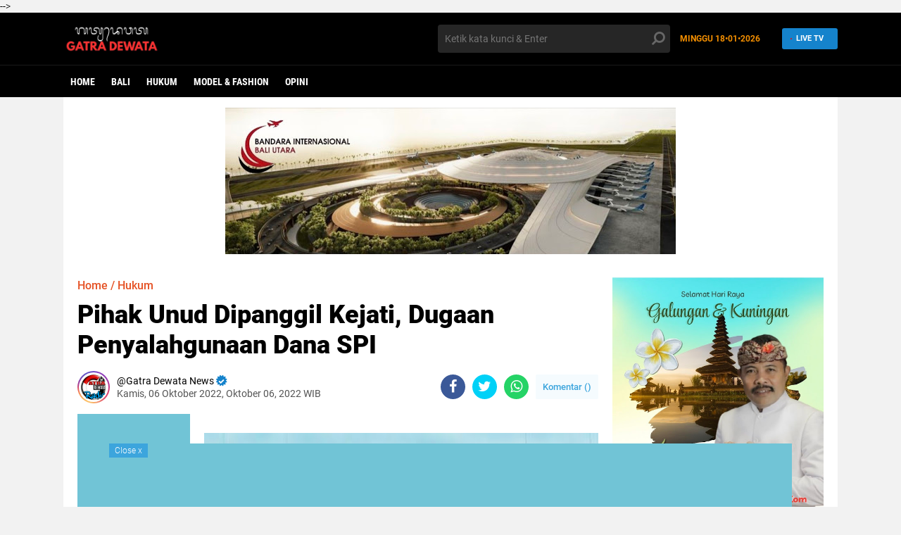

--- FILE ---
content_type: text/html; charset=UTF-8
request_url: https://www.gatradewata.net/2022/10/pihak-unud-dipanggil-kejati-dugaan.html
body_size: 65944
content:
<!DOCTYPE html>
<html class='v2' dir='ltr' lang='id' xmlns='http://www.w3.org/1999/xhtml' xmlns:b='http://www.google.com/2005/gml/b' xmlns:data='http://www.google.com/2005/gml/data' xmlns:expr='http://www.google.com/2005/gml/expr'>
<head>
<meta content='#000' name='theme-color'/>
<meta content='#000' name='msapplication-navbutton-color'/>
<meta content='#000' name='apple-mobile-web-app-status-bar-style'/>
<meta content='yes' name='apple-mobile-web-app-capable'/>
<meta charset='utf-8'/>
<!-- Chrome, Firefox OS and Opera -->
<meta content='' name='theme-color'/>
<!-- Windows Phone -->
<!--[if IE]> <script> (function() { var html5 = ("abbr,article,aside,audio,canvas,datalist,details," + "figure,footer,header,hgroup,mark,menu,meter,nav,output," + "progress,section,time,video").split(','); for (var i = 0; i < html5.length; i++) { document.createElement(html5[i]); } try { document.execCommand('BackgroundImageCache', false, true); } catch(e) {} })(); </script> <![endif]-->
<meta content='width=device-width, initial-scale=1' name='viewport'/>
<meta content='IE=edge,chrome=1' http-equiv='X-UA-Compatible'/>
<meta content='sitelinkssearchbox' name='google'/>
<link href='https://www.gatradewata.net/favicon.ico' rel='shortcut icon' type='image/x-icon'/>
<meta content='text/html; charset=UTF-8' http-equiv='Content-Type'/>
<!-- Chrome, Firefox OS and Opera -->
<meta content='' name='theme-color'/>
<!-- Windows Phone -->
<meta content='' name='msapplication-navbutton-color'/>
<meta content='blogger' name='generator'/>
<link href='https://www.gatradewata.net/favicon.ico' rel='icon' type='image/x-icon'/>
<link href='https://www.gatradewata.net/2022/10/pihak-unud-dipanggil-kejati-dugaan.html' rel='canonical'/>
<link rel="alternate" type="application/atom+xml" title="Gatra Dewata Net - Atom" href="https://www.gatradewata.net/feeds/posts/default" />
<link rel="alternate" type="application/rss+xml" title="Gatra Dewata Net - RSS" href="https://www.gatradewata.net/feeds/posts/default?alt=rss" />
<link rel="service.post" type="application/atom+xml" title="Gatra Dewata Net - Atom" href="https://www.blogger.com/feeds/5820118751764760857/posts/default" />

<link rel="alternate" type="application/atom+xml" title="Gatra Dewata Net - Atom" href="https://www.gatradewata.net/feeds/8819922604620241590/comments/default" />
<!--Can't find substitution for tag [blog.ieCssRetrofitLinks]-->
<link href='https://blogger.googleusercontent.com/img/b/R29vZ2xl/AVvXsEhKc55GYEZaP0iaiD-yHLASDBSjkhbJ6kmgSX7kqXqEz9b8oRbNU1Nsd_HCt4iqmgCYMOIfaecvKHzBVAXOpEjMfGJJX82vNqAGGK9YFFYkO04k1KyFhWUtsBlNuw6KMat5wgmwx_qv41HKOYhEtc7FkTj5Vifzd-qr6JxqYyTbSceucS_Sm7ThOCkj/w640-h426/PicsArt_10-06-04.14.27.jpg' rel='image_src'/>
<meta content='https://www.gatradewata.net/2022/10/pihak-unud-dipanggil-kejati-dugaan.html' property='og:url'/>
<meta content='Pihak Unud Dipanggil Kejati, Dugaan Penyalahgunaan Dana SPI' property='og:title'/>
<meta content='Gatra Dewata mempunyai karakter Pesonamu Inspirasiku, yang lahir dari pengamatan dan rasa kita melihat sesuatu yang membuat kita terinspirasi.' property='og:description'/>
<meta content='https://blogger.googleusercontent.com/img/b/R29vZ2xl/AVvXsEhKc55GYEZaP0iaiD-yHLASDBSjkhbJ6kmgSX7kqXqEz9b8oRbNU1Nsd_HCt4iqmgCYMOIfaecvKHzBVAXOpEjMfGJJX82vNqAGGK9YFFYkO04k1KyFhWUtsBlNuw6KMat5wgmwx_qv41HKOYhEtc7FkTj5Vifzd-qr6JxqYyTbSceucS_Sm7ThOCkj/w1200-h630-p-k-no-nu/PicsArt_10-06-04.14.27.jpg' property='og:image'/>
<title>Pihak Unud Dipanggil Kejati, Dugaan Penyalahgunaan Dana SPI</title>
<meta content='Pihak Unud Dipanggil Kejati, Dugaan Penyalahgunaan Dana SPI' name='description'/>
<meta content='https://blogger.googleusercontent.com/img/b/R29vZ2xl/AVvXsEhKc55GYEZaP0iaiD-yHLASDBSjkhbJ6kmgSX7kqXqEz9b8oRbNU1Nsd_HCt4iqmgCYMOIfaecvKHzBVAXOpEjMfGJJX82vNqAGGK9YFFYkO04k1KyFhWUtsBlNuw6KMat5wgmwx_qv41HKOYhEtc7FkTj5Vifzd-qr6JxqYyTbSceucS_Sm7ThOCkj/w640-h426/PicsArt_10-06-04.14.27.jpg' property='og:image'/>
<script>//<![CDATA[
/*! jQuery v2.2.4 | (c) jQuery Foundation | jquery.org/license */
!function(a,b){"object"==typeof module&&"object"==typeof module.exports?module.exports=a.document?b(a,!0):function(a){if(!a.document)throw new Error("jQuery requires a window with a document");return b(a)}:b(a)}("undefined"!=typeof window?window:this,function(a,b){var c=[],d=a.document,e=c.slice,f=c.concat,g=c.push,h=c.indexOf,i={},j=i.toString,k=i.hasOwnProperty,l={},m="2.2.4",n=function(a,b){return new n.fn.init(a,b)},o=/^[\s\uFEFF\xA0]+|[\s\uFEFF\xA0]+$/g,p=/^-ms-/,q=/-([\da-z])/gi,r=function(a,b){return b.toUpperCase()};n.fn=n.prototype={jquery:m,constructor:n,selector:"",length:0,toArray:function(){return e.call(this)},get:function(a){return null!=a?0>a?this[a+this.length]:this[a]:e.call(this)},pushStack:function(a){var b=n.merge(this.constructor(),a);return b.prevObject=this,b.context=this.context,b},each:function(a){return n.each(this,a)},map:function(a){return this.pushStack(n.map(this,function(b,c){return a.call(b,c,b)}))},slice:function(){return this.pushStack(e.apply(this,arguments))},first:function(){return this.eq(0)},last:function(){return this.eq(-1)},eq:function(a){var b=this.length,c=+a+(0>a?b:0);return this.pushStack(c>=0&&b>c?[this[c]]:[])},end:function(){return this.prevObject||this.constructor()},push:g,sort:c.sort,splice:c.splice},n.extend=n.fn.extend=function(){var a,b,c,d,e,f,g=arguments[0]||{},h=1,i=arguments.length,j=!1;for("boolean"==typeof g&&(j=g,g=arguments[h]||{},h++),"object"==typeof g||n.isFunction(g)||(g={}),h===i&&(g=this,h--);i>h;h++)if(null!=(a=arguments[h]))for(b in a)c=g[b],d=a[b],g!==d&&(j&&d&&(n.isPlainObject(d)||(e=n.isArray(d)))?(e?(e=!1,f=c&&n.isArray(c)?c:[]):f=c&&n.isPlainObject(c)?c:{},g[b]=n.extend(j,f,d)):void 0!==d&&(g[b]=d));return g},n.extend({expando:"jQuery"+(m+Math.random()).replace(/\D/g,""),isReady:!0,error:function(a){throw new Error(a)},noop:function(){},isFunction:function(a){return"function"===n.type(a)},isArray:Array.isArray,isWindow:function(a){return null!=a&&a===a.window},isNumeric:function(a){var b=a&&a.toString();return!n.isArray(a)&&b-parseFloat(b)+1>=0},isPlainObject:function(a){var b;if("object"!==n.type(a)||a.nodeType||n.isWindow(a))return!1;if(a.constructor&&!k.call(a,"constructor")&&!k.call(a.constructor.prototype||{},"isPrototypeOf"))return!1;for(b in a);return void 0===b||k.call(a,b)},isEmptyObject:function(a){var b;for(b in a)return!1;return!0},type:function(a){return null==a?a+"":"object"==typeof a||"function"==typeof a?i[j.call(a)]||"object":typeof a},globalEval:function(a){var b,c=eval;a=n.trim(a),a&&(1===a.indexOf("use strict")?(b=d.createElement("script"),b.text=a,d.head.appendChild(b).parentNode.removeChild(b)):c(a))},camelCase:function(a){return a.replace(p,"ms-").replace(q,r)},nodeName:function(a,b){return a.nodeName&&a.nodeName.toLowerCase()===b.toLowerCase()},each:function(a,b){var c,d=0;if(s(a)){for(c=a.length;c>d;d++)if(b.call(a[d],d,a[d])===!1)break}else for(d in a)if(b.call(a[d],d,a[d])===!1)break;return a},trim:function(a){return null==a?"":(a+"").replace(o,"")},makeArray:function(a,b){var c=b||[];return null!=a&&(s(Object(a))?n.merge(c,"string"==typeof a?[a]:a):g.call(c,a)),c},inArray:function(a,b,c){return null==b?-1:h.call(b,a,c)},merge:function(a,b){for(var c=+b.length,d=0,e=a.length;c>d;d++)a[e++]=b[d];return a.length=e,a},grep:function(a,b,c){for(var d,e=[],f=0,g=a.length,h=!c;g>f;f++)d=!b(a[f],f),d!==h&&e.push(a[f]);return e},map:function(a,b,c){var d,e,g=0,h=[];if(s(a))for(d=a.length;d>g;g++)e=b(a[g],g,c),null!=e&&h.push(e);else for(g in a)e=b(a[g],g,c),null!=e&&h.push(e);return f.apply([],h)},guid:1,proxy:function(a,b){var c,d,f;return"string"==typeof b&&(c=a[b],b=a,a=c),n.isFunction(a)?(d=e.call(arguments,2),f=function(){return a.apply(b||this,d.concat(e.call(arguments)))},f.guid=a.guid=a.guid||n.guid++,f):void 0},now:Date.now,support:l}),"function"==typeof Symbol&&(n.fn[Symbol.iterator]=c[Symbol.iterator]),n.each("Boolean Number String Function Array Date RegExp Object Error Symbol".split(" "),function(a,b){i["[object "+b+"]"]=b.toLowerCase()});function s(a){var b=!!a&&"length"in a&&a.length,c=n.type(a);return"function"===c||n.isWindow(a)?!1:"array"===c||0===b||"number"==typeof b&&b>0&&b-1 in a}var t=function(a){var b,c,d,e,f,g,h,i,j,k,l,m,n,o,p,q,r,s,t,u="sizzle"+1*new Date,v=a.document,w=0,x=0,y=ga(),z=ga(),A=ga(),B=function(a,b){return a===b&&(l=!0),0},C=1<<31,D={}.hasOwnProperty,E=[],F=E.pop,G=E.push,H=E.push,I=E.slice,J=function(a,b){for(var c=0,d=a.length;d>c;c++)if(a[c]===b)return c;return-1},K="checked|selected|async|autofocus|autoplay|controls|defer|disabled|hidden|ismap|loop|multiple|open|readonly|required|scoped",L="[\\x20\\t\\r\\n\\f]",M="(?:\\\\.|[\\w-]|[^\\x00-\\xa0])+",N="\\["+L+"*("+M+")(?:"+L+"*([*^$|!~]?=)"+L+"*(?:'((?:\\\\.|[^\\\\'])*)'|\"((?:\\\\.|[^\\\\\"])*)\"|("+M+"))|)"+L+"*\\]",O=":("+M+")(?:\\((('((?:\\\\.|[^\\\\'])*)'|\"((?:\\\\.|[^\\\\\"])*)\")|((?:\\\\.|[^\\\\()[\\]]|"+N+")*)|.*)\\)|)",P=new RegExp(L+"+","g"),Q=new RegExp("^"+L+"+|((?:^|[^\\\\])(?:\\\\.)*)"+L+"+$","g"),R=new RegExp("^"+L+"*,"+L+"*"),S=new RegExp("^"+L+"*([>+~]|"+L+")"+L+"*"),T=new RegExp("="+L+"*([^\\]'\"]*?)"+L+"*\\]","g"),U=new RegExp(O),V=new RegExp("^"+M+"$"),W={ID:new RegExp("^#("+M+")"),CLASS:new RegExp("^\\.("+M+")"),TAG:new RegExp("^("+M+"|[*])"),ATTR:new RegExp("^"+N),PSEUDO:new RegExp("^"+O),CHILD:new RegExp("^:(only|first|last|nth|nth-last)-(child|of-type)(?:\\("+L+"*(even|odd|(([+-]|)(\\d*)n|)"+L+"*(?:([+-]|)"+L+"*(\\d+)|))"+L+"*\\)|)","i"),bool:new RegExp("^(?:"+K+")$","i"),needsContext:new RegExp("^"+L+"*[>+~]|:(even|odd|eq|gt|lt|nth|first|last)(?:\\("+L+"*((?:-\\d)?\\d*)"+L+"*\\)|)(?=[^-]|$)","i")},X=/^(?:input|select|textarea|button)$/i,Y=/^h\d$/i,Z=/^[^{]+\{\s*\[native \w/,$=/^(?:#([\w-]+)|(\w+)|\.([\w-]+))$/,_=/[+~]/,aa=/'|\\/g,ba=new RegExp("\\\\([\\da-f]{1,6}"+L+"?|("+L+")|.)","ig"),ca=function(a,b,c){var d="0x"+b-65536;return d!==d||c?b:0>d?String.fromCharCode(d+65536):String.fromCharCode(d>>10|55296,1023&d|56320)},da=function(){m()};try{H.apply(E=I.call(v.childNodes),v.childNodes),E[v.childNodes.length].nodeType}catch(ea){H={apply:E.length?function(a,b){G.apply(a,I.call(b))}:function(a,b){var c=a.length,d=0;while(a[c++]=b[d++]);a.length=c-1}}}function fa(a,b,d,e){var f,h,j,k,l,o,r,s,w=b&&b.ownerDocument,x=b?b.nodeType:9;if(d=d||[],"string"!=typeof a||!a||1!==x&&9!==x&&11!==x)return d;if(!e&&((b?b.ownerDocument||b:v)!==n&&m(b),b=b||n,p)){if(11!==x&&(o=$.exec(a)))if(f=o[1]){if(9===x){if(!(j=b.getElementById(f)))return d;if(j.id===f)return d.push(j),d}else if(w&&(j=w.getElementById(f))&&t(b,j)&&j.id===f)return d.push(j),d}else{if(o[2])return H.apply(d,b.getElementsByTagName(a)),d;if((f=o[3])&&c.getElementsByClassName&&b.getElementsByClassName)return H.apply(d,b.getElementsByClassName(f)),d}if(c.qsa&&!A[a+" "]&&(!q||!q.test(a))){if(1!==x)w=b,s=a;else if("object"!==b.nodeName.toLowerCase()){(k=b.getAttribute("id"))?k=k.replace(aa,"\\$&"):b.setAttribute("id",k=u),r=g(a),h=r.length,l=V.test(k)?"#"+k:"[id='"+k+"']";while(h--)r[h]=l+" "+qa(r[h]);s=r.join(","),w=_.test(a)&&oa(b.parentNode)||b}if(s)try{return H.apply(d,w.querySelectorAll(s)),d}catch(y){}finally{k===u&&b.removeAttribute("id")}}}return i(a.replace(Q,"$1"),b,d,e)}function ga(){var a=[];function b(c,e){return a.push(c+" ")>d.cacheLength&&delete b[a.shift()],b[c+" "]=e}return b}function ha(a){return a[u]=!0,a}function ia(a){var b=n.createElement("div");try{return!!a(b)}catch(c){return!1}finally{b.parentNode&&b.parentNode.removeChild(b),b=null}}function ja(a,b){var c=a.split("|"),e=c.length;while(e--)d.attrHandle[c[e]]=b}function ka(a,b){var c=b&&a,d=c&&1===a.nodeType&&1===b.nodeType&&(~b.sourceIndex||C)-(~a.sourceIndex||C);if(d)return d;if(c)while(c=c.nextSibling)if(c===b)return-1;return a?1:-1}function la(a){return function(b){var c=b.nodeName.toLowerCase();return"input"===c&&b.type===a}}function ma(a){return function(b){var c=b.nodeName.toLowerCase();return("input"===c||"button"===c)&&b.type===a}}function na(a){return ha(function(b){return b=+b,ha(function(c,d){var e,f=a([],c.length,b),g=f.length;while(g--)c[e=f[g]]&&(c[e]=!(d[e]=c[e]))})})}function oa(a){return a&&"undefined"!=typeof a.getElementsByTagName&&a}c=fa.support={},f=fa.isXML=function(a){var b=a&&(a.ownerDocument||a).documentElement;return b?"HTML"!==b.nodeName:!1},m=fa.setDocument=function(a){var b,e,g=a?a.ownerDocument||a:v;return g!==n&&9===g.nodeType&&g.documentElement?(n=g,o=n.documentElement,p=!f(n),(e=n.defaultView)&&e.top!==e&&(e.addEventListener?e.addEventListener("unload",da,!1):e.attachEvent&&e.attachEvent("onunload",da)),c.attributes=ia(function(a){return a.className="i",!a.getAttribute("className")}),c.getElementsByTagName=ia(function(a){return a.appendChild(n.createComment("")),!a.getElementsByTagName("*").length}),c.getElementsByClassName=Z.test(n.getElementsByClassName),c.getById=ia(function(a){return o.appendChild(a).id=u,!n.getElementsByName||!n.getElementsByName(u).length}),c.getById?(d.find.ID=function(a,b){if("undefined"!=typeof b.getElementById&&p){var c=b.getElementById(a);return c?[c]:[]}},d.filter.ID=function(a){var b=a.replace(ba,ca);return function(a){return a.getAttribute("id")===b}}):(delete d.find.ID,d.filter.ID=function(a){var b=a.replace(ba,ca);return function(a){var c="undefined"!=typeof a.getAttributeNode&&a.getAttributeNode("id");return c&&c.value===b}}),d.find.TAG=c.getElementsByTagName?function(a,b){return"undefined"!=typeof b.getElementsByTagName?b.getElementsByTagName(a):c.qsa?b.querySelectorAll(a):void 0}:function(a,b){var c,d=[],e=0,f=b.getElementsByTagName(a);if("*"===a){while(c=f[e++])1===c.nodeType&&d.push(c);return d}return f},d.find.CLASS=c.getElementsByClassName&&function(a,b){return"undefined"!=typeof b.getElementsByClassName&&p?b.getElementsByClassName(a):void 0},r=[],q=[],(c.qsa=Z.test(n.querySelectorAll))&&(ia(function(a){o.appendChild(a).innerHTML="<a id='"+u+"'></a><select id='"+u+"-\r\\' msallowcapture=''><option selected=''></option></select>",a.querySelectorAll("[msallowcapture^='']").length&&q.push("[*^$]="+L+"*(?:''|\"\")"),a.querySelectorAll("[selected]").length||q.push("\\["+L+"*(?:value|"+K+")"),a.querySelectorAll("[id~="+u+"-]").length||q.push("~="),a.querySelectorAll(":checked").length||q.push(":checked"),a.querySelectorAll("a#"+u+"+*").length||q.push(".#.+[+~]")}),ia(function(a){var b=n.createElement("input");b.setAttribute("type","hidden"),a.appendChild(b).setAttribute("name","D"),a.querySelectorAll("[name=d]").length&&q.push("name"+L+"*[*^$|!~]?="),a.querySelectorAll(":enabled").length||q.push(":enabled",":disabled"),a.querySelectorAll("*,:x"),q.push(",.*:")})),(c.matchesSelector=Z.test(s=o.matches||o.webkitMatchesSelector||o.mozMatchesSelector||o.oMatchesSelector||o.msMatchesSelector))&&ia(function(a){c.disconnectedMatch=s.call(a,"div"),s.call(a,"[s!='']:x"),r.push("!=",O)}),q=q.length&&new RegExp(q.join("|")),r=r.length&&new RegExp(r.join("|")),b=Z.test(o.compareDocumentPosition),t=b||Z.test(o.contains)?function(a,b){var c=9===a.nodeType?a.documentElement:a,d=b&&b.parentNode;return a===d||!(!d||1!==d.nodeType||!(c.contains?c.contains(d):a.compareDocumentPosition&&16&a.compareDocumentPosition(d)))}:function(a,b){if(b)while(b=b.parentNode)if(b===a)return!0;return!1},B=b?function(a,b){if(a===b)return l=!0,0;var d=!a.compareDocumentPosition-!b.compareDocumentPosition;return d?d:(d=(a.ownerDocument||a)===(b.ownerDocument||b)?a.compareDocumentPosition(b):1,1&d||!c.sortDetached&&b.compareDocumentPosition(a)===d?a===n||a.ownerDocument===v&&t(v,a)?-1:b===n||b.ownerDocument===v&&t(v,b)?1:k?J(k,a)-J(k,b):0:4&d?-1:1)}:function(a,b){if(a===b)return l=!0,0;var c,d=0,e=a.parentNode,f=b.parentNode,g=[a],h=[b];if(!e||!f)return a===n?-1:b===n?1:e?-1:f?1:k?J(k,a)-J(k,b):0;if(e===f)return ka(a,b);c=a;while(c=c.parentNode)g.unshift(c);c=b;while(c=c.parentNode)h.unshift(c);while(g[d]===h[d])d++;return d?ka(g[d],h[d]):g[d]===v?-1:h[d]===v?1:0},n):n},fa.matches=function(a,b){return fa(a,null,null,b)},fa.matchesSelector=function(a,b){if((a.ownerDocument||a)!==n&&m(a),b=b.replace(T,"='$1']"),c.matchesSelector&&p&&!A[b+" "]&&(!r||!r.test(b))&&(!q||!q.test(b)))try{var d=s.call(a,b);if(d||c.disconnectedMatch||a.document&&11!==a.document.nodeType)return d}catch(e){}return fa(b,n,null,[a]).length>0},fa.contains=function(a,b){return(a.ownerDocument||a)!==n&&m(a),t(a,b)},fa.attr=function(a,b){(a.ownerDocument||a)!==n&&m(a);var e=d.attrHandle[b.toLowerCase()],f=e&&D.call(d.attrHandle,b.toLowerCase())?e(a,b,!p):void 0;return void 0!==f?f:c.attributes||!p?a.getAttribute(b):(f=a.getAttributeNode(b))&&f.specified?f.value:null},fa.error=function(a){throw new Error("Syntax error, unrecognized expression: "+a)},fa.uniqueSort=function(a){var b,d=[],e=0,f=0;if(l=!c.detectDuplicates,k=!c.sortStable&&a.slice(0),a.sort(B),l){while(b=a[f++])b===a[f]&&(e=d.push(f));while(e--)a.splice(d[e],1)}return k=null,a},e=fa.getText=function(a){var b,c="",d=0,f=a.nodeType;if(f){if(1===f||9===f||11===f){if("string"==typeof a.textContent)return a.textContent;for(a=a.firstChild;a;a=a.nextSibling)c+=e(a)}else if(3===f||4===f)return a.nodeValue}else while(b=a[d++])c+=e(b);return c},d=fa.selectors={cacheLength:50,createPseudo:ha,match:W,attrHandle:{},find:{},relative:{">":{dir:"parentNode",first:!0}," ":{dir:"parentNode"},"+":{dir:"previousSibling",first:!0},"~":{dir:"previousSibling"}},preFilter:{ATTR:function(a){return a[1]=a[1].replace(ba,ca),a[3]=(a[3]||a[4]||a[5]||"").replace(ba,ca),"~="===a[2]&&(a[3]=" "+a[3]+" "),a.slice(0,4)},CHILD:function(a){return a[1]=a[1].toLowerCase(),"nth"===a[1].slice(0,3)?(a[3]||fa.error(a[0]),a[4]=+(a[4]?a[5]+(a[6]||1):2*("even"===a[3]||"odd"===a[3])),a[5]=+(a[7]+a[8]||"odd"===a[3])):a[3]&&fa.error(a[0]),a},PSEUDO:function(a){var b,c=!a[6]&&a[2];return W.CHILD.test(a[0])?null:(a[3]?a[2]=a[4]||a[5]||"":c&&U.test(c)&&(b=g(c,!0))&&(b=c.indexOf(")",c.length-b)-c.length)&&(a[0]=a[0].slice(0,b),a[2]=c.slice(0,b)),a.slice(0,3))}},filter:{TAG:function(a){var b=a.replace(ba,ca).toLowerCase();return"*"===a?function(){return!0}:function(a){return a.nodeName&&a.nodeName.toLowerCase()===b}},CLASS:function(a){var b=y[a+" "];return b||(b=new RegExp("(^|"+L+")"+a+"("+L+"|$)"))&&y(a,function(a){return b.test("string"==typeof a.className&&a.className||"undefined"!=typeof a.getAttribute&&a.getAttribute("class")||"")})},ATTR:function(a,b,c){return function(d){var e=fa.attr(d,a);return null==e?"!="===b:b?(e+="","="===b?e===c:"!="===b?e!==c:"^="===b?c&&0===e.indexOf(c):"*="===b?c&&e.indexOf(c)>-1:"$="===b?c&&e.slice(-c.length)===c:"~="===b?(" "+e.replace(P," ")+" ").indexOf(c)>-1:"|="===b?e===c||e.slice(0,c.length+1)===c+"-":!1):!0}},CHILD:function(a,b,c,d,e){var f="nth"!==a.slice(0,3),g="last"!==a.slice(-4),h="of-type"===b;return 1===d&&0===e?function(a){return!!a.parentNode}:function(b,c,i){var j,k,l,m,n,o,p=f!==g?"nextSibling":"previousSibling",q=b.parentNode,r=h&&b.nodeName.toLowerCase(),s=!i&&!h,t=!1;if(q){if(f){while(p){m=b;while(m=m[p])if(h?m.nodeName.toLowerCase()===r:1===m.nodeType)return!1;o=p="only"===a&&!o&&"nextSibling"}return!0}if(o=[g?q.firstChild:q.lastChild],g&&s){m=q,l=m[u]||(m[u]={}),k=l[m.uniqueID]||(l[m.uniqueID]={}),j=k[a]||[],n=j[0]===w&&j[1],t=n&&j[2],m=n&&q.childNodes[n];while(m=++n&&m&&m[p]||(t=n=0)||o.pop())if(1===m.nodeType&&++t&&m===b){k[a]=[w,n,t];break}}else if(s&&(m=b,l=m[u]||(m[u]={}),k=l[m.uniqueID]||(l[m.uniqueID]={}),j=k[a]||[],n=j[0]===w&&j[1],t=n),t===!1)while(m=++n&&m&&m[p]||(t=n=0)||o.pop())if((h?m.nodeName.toLowerCase()===r:1===m.nodeType)&&++t&&(s&&(l=m[u]||(m[u]={}),k=l[m.uniqueID]||(l[m.uniqueID]={}),k[a]=[w,t]),m===b))break;return t-=e,t===d||t%d===0&&t/d>=0}}},PSEUDO:function(a,b){var c,e=d.pseudos[a]||d.setFilters[a.toLowerCase()]||fa.error("unsupported pseudo: "+a);return e[u]?e(b):e.length>1?(c=[a,a,"",b],d.setFilters.hasOwnProperty(a.toLowerCase())?ha(function(a,c){var d,f=e(a,b),g=f.length;while(g--)d=J(a,f[g]),a[d]=!(c[d]=f[g])}):function(a){return e(a,0,c)}):e}},pseudos:{not:ha(function(a){var b=[],c=[],d=h(a.replace(Q,"$1"));return d[u]?ha(function(a,b,c,e){var f,g=d(a,null,e,[]),h=a.length;while(h--)(f=g[h])&&(a[h]=!(b[h]=f))}):function(a,e,f){return b[0]=a,d(b,null,f,c),b[0]=null,!c.pop()}}),has:ha(function(a){return function(b){return fa(a,b).length>0}}),contains:ha(function(a){return a=a.replace(ba,ca),function(b){return(b.textContent||b.innerText||e(b)).indexOf(a)>-1}}),lang:ha(function(a){return V.test(a||"")||fa.error("unsupported lang: "+a),a=a.replace(ba,ca).toLowerCase(),function(b){var c;do if(c=p?b.lang:b.getAttribute("xml:lang")||b.getAttribute("lang"))return c=c.toLowerCase(),c===a||0===c.indexOf(a+"-");while((b=b.parentNode)&&1===b.nodeType);return!1}}),target:function(b){var c=a.location&&a.location.hash;return c&&c.slice(1)===b.id},root:function(a){return a===o},focus:function(a){return a===n.activeElement&&(!n.hasFocus||n.hasFocus())&&!!(a.type||a.href||~a.tabIndex)},enabled:function(a){return a.disabled===!1},disabled:function(a){return a.disabled===!0},checked:function(a){var b=a.nodeName.toLowerCase();return"input"===b&&!!a.checked||"option"===b&&!!a.selected},selected:function(a){return a.parentNode&&a.parentNode.selectedIndex,a.selected===!0},empty:function(a){for(a=a.firstChild;a;a=a.nextSibling)if(a.nodeType<6)return!1;return!0},parent:function(a){return!d.pseudos.empty(a)},header:function(a){return Y.test(a.nodeName)},input:function(a){return X.test(a.nodeName)},button:function(a){var b=a.nodeName.toLowerCase();return"input"===b&&"button"===a.type||"button"===b},text:function(a){var b;return"input"===a.nodeName.toLowerCase()&&"text"===a.type&&(null==(b=a.getAttribute("type"))||"text"===b.toLowerCase())},first:na(function(){return[0]}),last:na(function(a,b){return[b-1]}),eq:na(function(a,b,c){return[0>c?c+b:c]}),even:na(function(a,b){for(var c=0;b>c;c+=2)a.push(c);return a}),odd:na(function(a,b){for(var c=1;b>c;c+=2)a.push(c);return a}),lt:na(function(a,b,c){for(var d=0>c?c+b:c;--d>=0;)a.push(d);return a}),gt:na(function(a,b,c){for(var d=0>c?c+b:c;++d<b;)a.push(d);return a})}},d.pseudos.nth=d.pseudos.eq;for(b in{radio:!0,checkbox:!0,file:!0,password:!0,image:!0})d.pseudos[b]=la(b);for(b in{submit:!0,reset:!0})d.pseudos[b]=ma(b);function pa(){}pa.prototype=d.filters=d.pseudos,d.setFilters=new pa,g=fa.tokenize=function(a,b){var c,e,f,g,h,i,j,k=z[a+" "];if(k)return b?0:k.slice(0);h=a,i=[],j=d.preFilter;while(h){c&&!(e=R.exec(h))||(e&&(h=h.slice(e[0].length)||h),i.push(f=[])),c=!1,(e=S.exec(h))&&(c=e.shift(),f.push({value:c,type:e[0].replace(Q," ")}),h=h.slice(c.length));for(g in d.filter)!(e=W[g].exec(h))||j[g]&&!(e=j[g](e))||(c=e.shift(),f.push({value:c,type:g,matches:e}),h=h.slice(c.length));if(!c)break}return b?h.length:h?fa.error(a):z(a,i).slice(0)};function qa(a){for(var b=0,c=a.length,d="";c>b;b++)d+=a[b].value;return d}function ra(a,b,c){var d=b.dir,e=c&&"parentNode"===d,f=x++;return b.first?function(b,c,f){while(b=b[d])if(1===b.nodeType||e)return a(b,c,f)}:function(b,c,g){var h,i,j,k=[w,f];if(g){while(b=b[d])if((1===b.nodeType||e)&&a(b,c,g))return!0}else while(b=b[d])if(1===b.nodeType||e){if(j=b[u]||(b[u]={}),i=j[b.uniqueID]||(j[b.uniqueID]={}),(h=i[d])&&h[0]===w&&h[1]===f)return k[2]=h[2];if(i[d]=k,k[2]=a(b,c,g))return!0}}}function sa(a){return a.length>1?function(b,c,d){var e=a.length;while(e--)if(!a[e](b,c,d))return!1;return!0}:a[0]}function ta(a,b,c){for(var d=0,e=b.length;e>d;d++)fa(a,b[d],c);return c}function ua(a,b,c,d,e){for(var f,g=[],h=0,i=a.length,j=null!=b;i>h;h++)(f=a[h])&&(c&&!c(f,d,e)||(g.push(f),j&&b.push(h)));return g}function va(a,b,c,d,e,f){return d&&!d[u]&&(d=va(d)),e&&!e[u]&&(e=va(e,f)),ha(function(f,g,h,i){var j,k,l,m=[],n=[],o=g.length,p=f||ta(b||"*",h.nodeType?[h]:h,[]),q=!a||!f&&b?p:ua(p,m,a,h,i),r=c?e||(f?a:o||d)?[]:g:q;if(c&&c(q,r,h,i),d){j=ua(r,n),d(j,[],h,i),k=j.length;while(k--)(l=j[k])&&(r[n[k]]=!(q[n[k]]=l))}if(f){if(e||a){if(e){j=[],k=r.length;while(k--)(l=r[k])&&j.push(q[k]=l);e(null,r=[],j,i)}k=r.length;while(k--)(l=r[k])&&(j=e?J(f,l):m[k])>-1&&(f[j]=!(g[j]=l))}}else r=ua(r===g?r.splice(o,r.length):r),e?e(null,g,r,i):H.apply(g,r)})}function wa(a){for(var b,c,e,f=a.length,g=d.relative[a[0].type],h=g||d.relative[" "],i=g?1:0,k=ra(function(a){return a===b},h,!0),l=ra(function(a){return J(b,a)>-1},h,!0),m=[function(a,c,d){var e=!g&&(d||c!==j)||((b=c).nodeType?k(a,c,d):l(a,c,d));return b=null,e}];f>i;i++)if(c=d.relative[a[i].type])m=[ra(sa(m),c)];else{if(c=d.filter[a[i].type].apply(null,a[i].matches),c[u]){for(e=++i;f>e;e++)if(d.relative[a[e].type])break;return va(i>1&&sa(m),i>1&&qa(a.slice(0,i-1).concat({value:" "===a[i-2].type?"*":""})).replace(Q,"$1"),c,e>i&&wa(a.slice(i,e)),f>e&&wa(a=a.slice(e)),f>e&&qa(a))}m.push(c)}return sa(m)}function xa(a,b){var c=b.length>0,e=a.length>0,f=function(f,g,h,i,k){var l,o,q,r=0,s="0",t=f&&[],u=[],v=j,x=f||e&&d.find.TAG("*",k),y=w+=null==v?1:Math.random()||.1,z=x.length;for(k&&(j=g===n||g||k);s!==z&&null!=(l=x[s]);s++){if(e&&l){o=0,g||l.ownerDocument===n||(m(l),h=!p);while(q=a[o++])if(q(l,g||n,h)){i.push(l);break}k&&(w=y)}c&&((l=!q&&l)&&r--,f&&t.push(l))}if(r+=s,c&&s!==r){o=0;while(q=b[o++])q(t,u,g,h);if(f){if(r>0)while(s--)t[s]||u[s]||(u[s]=F.call(i));u=ua(u)}H.apply(i,u),k&&!f&&u.length>0&&r+b.length>1&&fa.uniqueSort(i)}return k&&(w=y,j=v),t};return c?ha(f):f}return h=fa.compile=function(a,b){var c,d=[],e=[],f=A[a+" "];if(!f){b||(b=g(a)),c=b.length;while(c--)f=wa(b[c]),f[u]?d.push(f):e.push(f);f=A(a,xa(e,d)),f.selector=a}return f},i=fa.select=function(a,b,e,f){var i,j,k,l,m,n="function"==typeof a&&a,o=!f&&g(a=n.selector||a);if(e=e||[],1===o.length){if(j=o[0]=o[0].slice(0),j.length>2&&"ID"===(k=j[0]).type&&c.getById&&9===b.nodeType&&p&&d.relative[j[1].type]){if(b=(d.find.ID(k.matches[0].replace(ba,ca),b)||[])[0],!b)return e;n&&(b=b.parentNode),a=a.slice(j.shift().value.length)}i=W.needsContext.test(a)?0:j.length;while(i--){if(k=j[i],d.relative[l=k.type])break;if((m=d.find[l])&&(f=m(k.matches[0].replace(ba,ca),_.test(j[0].type)&&oa(b.parentNode)||b))){if(j.splice(i,1),a=f.length&&qa(j),!a)return H.apply(e,f),e;break}}}return(n||h(a,o))(f,b,!p,e,!b||_.test(a)&&oa(b.parentNode)||b),e},c.sortStable=u.split("").sort(B).join("")===u,c.detectDuplicates=!!l,m(),c.sortDetached=ia(function(a){return 1&a.compareDocumentPosition(n.createElement("div"))}),ia(function(a){return a.innerHTML="<a href='#'></a>","#"===a.firstChild.getAttribute("href")})||ja("type|href|height|width",function(a,b,c){return c?void 0:a.getAttribute(b,"type"===b.toLowerCase()?1:2)}),c.attributes&&ia(function(a){return a.innerHTML="<input/>",a.firstChild.setAttribute("value",""),""===a.firstChild.getAttribute("value")})||ja("value",function(a,b,c){return c||"input"!==a.nodeName.toLowerCase()?void 0:a.defaultValue}),ia(function(a){return null==a.getAttribute("disabled")})||ja(K,function(a,b,c){var d;return c?void 0:a[b]===!0?b.toLowerCase():(d=a.getAttributeNode(b))&&d.specified?d.value:null}),fa}(a);n.find=t,n.expr=t.selectors,n.expr[":"]=n.expr.pseudos,n.uniqueSort=n.unique=t.uniqueSort,n.text=t.getText,n.isXMLDoc=t.isXML,n.contains=t.contains;var u=function(a,b,c){var d=[],e=void 0!==c;while((a=a[b])&&9!==a.nodeType)if(1===a.nodeType){if(e&&n(a).is(c))break;d.push(a)}return d},v=function(a,b){for(var c=[];a;a=a.nextSibling)1===a.nodeType&&a!==b&&c.push(a);return c},w=n.expr.match.needsContext,x=/^<([\w-]+)\s*\/?>(?:<\/\1>|)$/,y=/^.[^:#\[\.,]*$/;function z(a,b,c){if(n.isFunction(b))return n.grep(a,function(a,d){return!!b.call(a,d,a)!==c});if(b.nodeType)return n.grep(a,function(a){return a===b!==c});if("string"==typeof b){if(y.test(b))return n.filter(b,a,c);b=n.filter(b,a)}return n.grep(a,function(a){return h.call(b,a)>-1!==c})}n.filter=function(a,b,c){var d=b[0];return c&&(a=":not("+a+")"),1===b.length&&1===d.nodeType?n.find.matchesSelector(d,a)?[d]:[]:n.find.matches(a,n.grep(b,function(a){return 1===a.nodeType}))},n.fn.extend({find:function(a){var b,c=this.length,d=[],e=this;if("string"!=typeof a)return this.pushStack(n(a).filter(function(){for(b=0;c>b;b++)if(n.contains(e[b],this))return!0}));for(b=0;c>b;b++)n.find(a,e[b],d);return d=this.pushStack(c>1?n.unique(d):d),d.selector=this.selector?this.selector+" "+a:a,d},filter:function(a){return this.pushStack(z(this,a||[],!1))},not:function(a){return this.pushStack(z(this,a||[],!0))},is:function(a){return!!z(this,"string"==typeof a&&w.test(a)?n(a):a||[],!1).length}});var A,B=/^(?:\s*(<[\w\W]+>)[^>]*|#([\w-]*))$/,C=n.fn.init=function(a,b,c){var e,f;if(!a)return this;if(c=c||A,"string"==typeof a){if(e="<"===a[0]&&">"===a[a.length-1]&&a.length>=3?[null,a,null]:B.exec(a),!e||!e[1]&&b)return!b||b.jquery?(b||c).find(a):this.constructor(b).find(a);if(e[1]){if(b=b instanceof n?b[0]:b,n.merge(this,n.parseHTML(e[1],b&&b.nodeType?b.ownerDocument||b:d,!0)),x.test(e[1])&&n.isPlainObject(b))for(e in b)n.isFunction(this[e])?this[e](b[e]):this.attr(e,b[e]);return this}return f=d.getElementById(e[2]),f&&f.parentNode&&(this.length=1,this[0]=f),this.context=d,this.selector=a,this}return a.nodeType?(this.context=this[0]=a,this.length=1,this):n.isFunction(a)?void 0!==c.ready?c.ready(a):a(n):(void 0!==a.selector&&(this.selector=a.selector,this.context=a.context),n.makeArray(a,this))};C.prototype=n.fn,A=n(d);var D=/^(?:parents|prev(?:Until|All))/,E={children:!0,contents:!0,next:!0,prev:!0};n.fn.extend({has:function(a){var b=n(a,this),c=b.length;return this.filter(function(){for(var a=0;c>a;a++)if(n.contains(this,b[a]))return!0})},closest:function(a,b){for(var c,d=0,e=this.length,f=[],g=w.test(a)||"string"!=typeof a?n(a,b||this.context):0;e>d;d++)for(c=this[d];c&&c!==b;c=c.parentNode)if(c.nodeType<11&&(g?g.index(c)>-1:1===c.nodeType&&n.find.matchesSelector(c,a))){f.push(c);break}return this.pushStack(f.length>1?n.uniqueSort(f):f)},index:function(a){return a?"string"==typeof a?h.call(n(a),this[0]):h.call(this,a.jquery?a[0]:a):this[0]&&this[0].parentNode?this.first().prevAll().length:-1},add:function(a,b){return this.pushStack(n.uniqueSort(n.merge(this.get(),n(a,b))))},addBack:function(a){return this.add(null==a?this.prevObject:this.prevObject.filter(a))}});function F(a,b){while((a=a[b])&&1!==a.nodeType);return a}n.each({parent:function(a){var b=a.parentNode;return b&&11!==b.nodeType?b:null},parents:function(a){return u(a,"parentNode")},parentsUntil:function(a,b,c){return u(a,"parentNode",c)},next:function(a){return F(a,"nextSibling")},prev:function(a){return F(a,"previousSibling")},nextAll:function(a){return u(a,"nextSibling")},prevAll:function(a){return u(a,"previousSibling")},nextUntil:function(a,b,c){return u(a,"nextSibling",c)},prevUntil:function(a,b,c){return u(a,"previousSibling",c)},siblings:function(a){return v((a.parentNode||{}).firstChild,a)},children:function(a){return v(a.firstChild)},contents:function(a){return a.contentDocument||n.merge([],a.childNodes)}},function(a,b){n.fn[a]=function(c,d){var e=n.map(this,b,c);return"Until"!==a.slice(-5)&&(d=c),d&&"string"==typeof d&&(e=n.filter(d,e)),this.length>1&&(E[a]||n.uniqueSort(e),D.test(a)&&e.reverse()),this.pushStack(e)}});var G=/\S+/g;function H(a){var b={};return n.each(a.match(G)||[],function(a,c){b[c]=!0}),b}n.Callbacks=function(a){a="string"==typeof a?H(a):n.extend({},a);var b,c,d,e,f=[],g=[],h=-1,i=function(){for(e=a.once,d=b=!0;g.length;h=-1){c=g.shift();while(++h<f.length)f[h].apply(c[0],c[1])===!1&&a.stopOnFalse&&(h=f.length,c=!1)}a.memory||(c=!1),b=!1,e&&(f=c?[]:"")},j={add:function(){return f&&(c&&!b&&(h=f.length-1,g.push(c)),function d(b){n.each(b,function(b,c){n.isFunction(c)?a.unique&&j.has(c)||f.push(c):c&&c.length&&"string"!==n.type(c)&&d(c)})}(arguments),c&&!b&&i()),this},remove:function(){return n.each(arguments,function(a,b){var c;while((c=n.inArray(b,f,c))>-1)f.splice(c,1),h>=c&&h--}),this},has:function(a){return a?n.inArray(a,f)>-1:f.length>0},empty:function(){return f&&(f=[]),this},disable:function(){return e=g=[],f=c="",this},disabled:function(){return!f},lock:function(){return e=g=[],c||(f=c=""),this},locked:function(){return!!e},fireWith:function(a,c){return e||(c=c||[],c=[a,c.slice?c.slice():c],g.push(c),b||i()),this},fire:function(){return j.fireWith(this,arguments),this},fired:function(){return!!d}};return j},n.extend({Deferred:function(a){var b=[["resolve","done",n.Callbacks("once memory"),"resolved"],["reject","fail",n.Callbacks("once memory"),"rejected"],["notify","progress",n.Callbacks("memory")]],c="pending",d={state:function(){return c},always:function(){return e.done(arguments).fail(arguments),this},then:function(){var a=arguments;return n.Deferred(function(c){n.each(b,function(b,f){var g=n.isFunction(a[b])&&a[b];e[f[1]](function(){var a=g&&g.apply(this,arguments);a&&n.isFunction(a.promise)?a.promise().progress(c.notify).done(c.resolve).fail(c.reject):c[f[0]+"With"](this===d?c.promise():this,g?[a]:arguments)})}),a=null}).promise()},promise:function(a){return null!=a?n.extend(a,d):d}},e={};return d.pipe=d.then,n.each(b,function(a,f){var g=f[2],h=f[3];d[f[1]]=g.add,h&&g.add(function(){c=h},b[1^a][2].disable,b[2][2].lock),e[f[0]]=function(){return e[f[0]+"With"](this===e?d:this,arguments),this},e[f[0]+"With"]=g.fireWith}),d.promise(e),a&&a.call(e,e),e},when:function(a){var b=0,c=e.call(arguments),d=c.length,f=1!==d||a&&n.isFunction(a.promise)?d:0,g=1===f?a:n.Deferred(),h=function(a,b,c){return function(d){b[a]=this,c[a]=arguments.length>1?e.call(arguments):d,c===i?g.notifyWith(b,c):--f||g.resolveWith(b,c)}},i,j,k;if(d>1)for(i=new Array(d),j=new Array(d),k=new Array(d);d>b;b++)c[b]&&n.isFunction(c[b].promise)?c[b].promise().progress(h(b,j,i)).done(h(b,k,c)).fail(g.reject):--f;return f||g.resolveWith(k,c),g.promise()}});var I;n.fn.ready=function(a){return n.ready.promise().done(a),this},n.extend({isReady:!1,readyWait:1,holdReady:function(a){a?n.readyWait++:n.ready(!0)},ready:function(a){(a===!0?--n.readyWait:n.isReady)||(n.isReady=!0,a!==!0&&--n.readyWait>0||(I.resolveWith(d,[n]),n.fn.triggerHandler&&(n(d).triggerHandler("ready"),n(d).off("ready"))))}});function J(){d.removeEventListener("DOMContentLoaded",J),a.removeEventListener("load",J),n.ready()}n.ready.promise=function(b){return I||(I=n.Deferred(),"complete"===d.readyState||"loading"!==d.readyState&&!d.documentElement.doScroll?a.setTimeout(n.ready):(d.addEventListener("DOMContentLoaded",J),a.addEventListener("load",J))),I.promise(b)},n.ready.promise();var K=function(a,b,c,d,e,f,g){var h=0,i=a.length,j=null==c;if("object"===n.type(c)){e=!0;for(h in c)K(a,b,h,c[h],!0,f,g)}else if(void 0!==d&&(e=!0,n.isFunction(d)||(g=!0),j&&(g?(b.call(a,d),b=null):(j=b,b=function(a,b,c){return j.call(n(a),c)})),b))for(;i>h;h++)b(a[h],c,g?d:d.call(a[h],h,b(a[h],c)));return e?a:j?b.call(a):i?b(a[0],c):f},L=function(a){return 1===a.nodeType||9===a.nodeType||!+a.nodeType};function M(){this.expando=n.expando+M.uid++}M.uid=1,M.prototype={register:function(a,b){var c=b||{};return a.nodeType?a[this.expando]=c:Object.defineProperty(a,this.expando,{value:c,writable:!0,configurable:!0}),a[this.expando]},cache:function(a){if(!L(a))return{};var b=a[this.expando];return b||(b={},L(a)&&(a.nodeType?a[this.expando]=b:Object.defineProperty(a,this.expando,{value:b,configurable:!0}))),b},set:function(a,b,c){var d,e=this.cache(a);if("string"==typeof b)e[b]=c;else for(d in b)e[d]=b[d];return e},get:function(a,b){return void 0===b?this.cache(a):a[this.expando]&&a[this.expando][b]},access:function(a,b,c){var d;return void 0===b||b&&"string"==typeof b&&void 0===c?(d=this.get(a,b),void 0!==d?d:this.get(a,n.camelCase(b))):(this.set(a,b,c),void 0!==c?c:b)},remove:function(a,b){var c,d,e,f=a[this.expando];if(void 0!==f){if(void 0===b)this.register(a);else{n.isArray(b)?d=b.concat(b.map(n.camelCase)):(e=n.camelCase(b),b in f?d=[b,e]:(d=e,d=d in f?[d]:d.match(G)||[])),c=d.length;while(c--)delete f[d[c]]}(void 0===b||n.isEmptyObject(f))&&(a.nodeType?a[this.expando]=void 0:delete a[this.expando])}},hasData:function(a){var b=a[this.expando];return void 0!==b&&!n.isEmptyObject(b)}};var N=new M,O=new M,P=/^(?:\{[\w\W]*\}|\[[\w\W]*\])$/,Q=/[A-Z]/g;function R(a,b,c){var d;if(void 0===c&&1===a.nodeType)if(d="data-"+b.replace(Q,"-$&").toLowerCase(),c=a.getAttribute(d),"string"==typeof c){try{c="true"===c?!0:"false"===c?!1:"null"===c?null:+c+""===c?+c:P.test(c)?n.parseJSON(c):c;}catch(e){}O.set(a,b,c)}else c=void 0;return c}n.extend({hasData:function(a){return O.hasData(a)||N.hasData(a)},data:function(a,b,c){return O.access(a,b,c)},removeData:function(a,b){O.remove(a,b)},_data:function(a,b,c){return N.access(a,b,c)},_removeData:function(a,b){N.remove(a,b)}}),n.fn.extend({data:function(a,b){var c,d,e,f=this[0],g=f&&f.attributes;if(void 0===a){if(this.length&&(e=O.get(f),1===f.nodeType&&!N.get(f,"hasDataAttrs"))){c=g.length;while(c--)g[c]&&(d=g[c].name,0===d.indexOf("data-")&&(d=n.camelCase(d.slice(5)),R(f,d,e[d])));N.set(f,"hasDataAttrs",!0)}return e}return"object"==typeof a?this.each(function(){O.set(this,a)}):K(this,function(b){var c,d;if(f&&void 0===b){if(c=O.get(f,a)||O.get(f,a.replace(Q,"-$&").toLowerCase()),void 0!==c)return c;if(d=n.camelCase(a),c=O.get(f,d),void 0!==c)return c;if(c=R(f,d,void 0),void 0!==c)return c}else d=n.camelCase(a),this.each(function(){var c=O.get(this,d);O.set(this,d,b),a.indexOf("-")>-1&&void 0!==c&&O.set(this,a,b)})},null,b,arguments.length>1,null,!0)},removeData:function(a){return this.each(function(){O.remove(this,a)})}}),n.extend({queue:function(a,b,c){var d;return a?(b=(b||"fx")+"queue",d=N.get(a,b),c&&(!d||n.isArray(c)?d=N.access(a,b,n.makeArray(c)):d.push(c)),d||[]):void 0},dequeue:function(a,b){b=b||"fx";var c=n.queue(a,b),d=c.length,e=c.shift(),f=n._queueHooks(a,b),g=function(){n.dequeue(a,b)};"inprogress"===e&&(e=c.shift(),d--),e&&("fx"===b&&c.unshift("inprogress"),delete f.stop,e.call(a,g,f)),!d&&f&&f.empty.fire()},_queueHooks:function(a,b){var c=b+"queueHooks";return N.get(a,c)||N.access(a,c,{empty:n.Callbacks("once memory").add(function(){N.remove(a,[b+"queue",c])})})}}),n.fn.extend({queue:function(a,b){var c=2;return"string"!=typeof a&&(b=a,a="fx",c--),arguments.length<c?n.queue(this[0],a):void 0===b?this:this.each(function(){var c=n.queue(this,a,b);n._queueHooks(this,a),"fx"===a&&"inprogress"!==c[0]&&n.dequeue(this,a)})},dequeue:function(a){return this.each(function(){n.dequeue(this,a)})},clearQueue:function(a){return this.queue(a||"fx",[])},promise:function(a,b){var c,d=1,e=n.Deferred(),f=this,g=this.length,h=function(){--d||e.resolveWith(f,[f])};"string"!=typeof a&&(b=a,a=void 0),a=a||"fx";while(g--)c=N.get(f[g],a+"queueHooks"),c&&c.empty&&(d++,c.empty.add(h));return h(),e.promise(b)}});var S=/[+-]?(?:\d*\.|)\d+(?:[eE][+-]?\d+|)/.source,T=new RegExp("^(?:([+-])=|)("+S+")([a-z%]*)$","i"),U=["Top","Right","Bottom","Left"],V=function(a,b){return a=b||a,"none"===n.css(a,"display")||!n.contains(a.ownerDocument,a)};function W(a,b,c,d){var e,f=1,g=20,h=d?function(){return d.cur()}:function(){return n.css(a,b,"")},i=h(),j=c&&c[3]||(n.cssNumber[b]?"":"px"),k=(n.cssNumber[b]||"px"!==j&&+i)&&T.exec(n.css(a,b));if(k&&k[3]!==j){j=j||k[3],c=c||[],k=+i||1;do f=f||".5",k/=f,n.style(a,b,k+j);while(f!==(f=h()/i)&&1!==f&&--g)}return c&&(k=+k||+i||0,e=c[1]?k+(c[1]+1)*c[2]:+c[2],d&&(d.unit=j,d.start=k,d.end=e)),e}var X=/^(?:checkbox|radio)$/i,Y=/<([\w:-]+)/,Z=/^$|\/(?:java|ecma)script/i,$={option:[1,"<select multiple='multiple'>","</select>"],thead:[1,"<table>","</table>"],col:[2,"<table><colgroup>","</colgroup></table>"],tr:[2,"<table><tbody>","</tbody></table>"],td:[3,"<table><tbody><tr>","</tr></tbody></table>"],_default:[0,"",""]};$.optgroup=$.option,$.tbody=$.tfoot=$.colgroup=$.caption=$.thead,$.th=$.td;function _(a,b){var c="undefined"!=typeof a.getElementsByTagName?a.getElementsByTagName(b||"*"):"undefined"!=typeof a.querySelectorAll?a.querySelectorAll(b||"*"):[];return void 0===b||b&&n.nodeName(a,b)?n.merge([a],c):c}function aa(a,b){for(var c=0,d=a.length;d>c;c++)N.set(a[c],"globalEval",!b||N.get(b[c],"globalEval"))}var ba=/<|&#?\w+;/;function ca(a,b,c,d,e){for(var f,g,h,i,j,k,l=b.createDocumentFragment(),m=[],o=0,p=a.length;p>o;o++)if(f=a[o],f||0===f)if("object"===n.type(f))n.merge(m,f.nodeType?[f]:f);else if(ba.test(f)){g=g||l.appendChild(b.createElement("div")),h=(Y.exec(f)||["",""])[1].toLowerCase(),i=$[h]||$._default,g.innerHTML=i[1]+n.htmlPrefilter(f)+i[2],k=i[0];while(k--)g=g.lastChild;n.merge(m,g.childNodes),g=l.firstChild,g.textContent=""}else m.push(b.createTextNode(f));l.textContent="",o=0;while(f=m[o++])if(d&&n.inArray(f,d)>-1)e&&e.push(f);else if(j=n.contains(f.ownerDocument,f),g=_(l.appendChild(f),"script"),j&&aa(g),c){k=0;while(f=g[k++])Z.test(f.type||"")&&c.push(f)}return l}!function(){var a=d.createDocumentFragment(),b=a.appendChild(d.createElement("div")),c=d.createElement("input");c.setAttribute("type","radio"),c.setAttribute("checked","checked"),c.setAttribute("name","t"),b.appendChild(c),l.checkClone=b.cloneNode(!0).cloneNode(!0).lastChild.checked,b.innerHTML="<textarea>x</textarea>",l.noCloneChecked=!!b.cloneNode(!0).lastChild.defaultValue}();var da=/^key/,ea=/^(?:mouse|pointer|contextmenu|drag|drop)|click/,fa=/^([^.]*)(?:\.(.+)|)/;function ga(){return!0}function ha(){return!1}function ia(){try{return d.activeElement}catch(a){}}function ja(a,b,c,d,e,f){var g,h;if("object"==typeof b){"string"!=typeof c&&(d=d||c,c=void 0);for(h in b)ja(a,h,c,d,b[h],f);return a}if(null==d&&null==e?(e=c,d=c=void 0):null==e&&("string"==typeof c?(e=d,d=void 0):(e=d,d=c,c=void 0)),e===!1)e=ha;else if(!e)return a;return 1===f&&(g=e,e=function(a){return n().off(a),g.apply(this,arguments)},e.guid=g.guid||(g.guid=n.guid++)),a.each(function(){n.event.add(this,b,e,d,c)})}n.event={global:{},add:function(a,b,c,d,e){var f,g,h,i,j,k,l,m,o,p,q,r=N.get(a);if(r){c.handler&&(f=c,c=f.handler,e=f.selector),c.guid||(c.guid=n.guid++),(i=r.events)||(i=r.events={}),(g=r.handle)||(g=r.handle=function(b){return"undefined"!=typeof n&&n.event.triggered!==b.type?n.event.dispatch.apply(a,arguments):void 0}),b=(b||"").match(G)||[""],j=b.length;while(j--)h=fa.exec(b[j])||[],o=q=h[1],p=(h[2]||"").split(".").sort(),o&&(l=n.event.special[o]||{},o=(e?l.delegateType:l.bindType)||o,l=n.event.special[o]||{},k=n.extend({type:o,origType:q,data:d,handler:c,guid:c.guid,selector:e,needsContext:e&&n.expr.match.needsContext.test(e),namespace:p.join(".")},f),(m=i[o])||(m=i[o]=[],m.delegateCount=0,l.setup&&l.setup.call(a,d,p,g)!==!1||a.addEventListener&&a.addEventListener(o,g)),l.add&&(l.add.call(a,k),k.handler.guid||(k.handler.guid=c.guid)),e?m.splice(m.delegateCount++,0,k):m.push(k),n.event.global[o]=!0)}},remove:function(a,b,c,d,e){var f,g,h,i,j,k,l,m,o,p,q,r=N.hasData(a)&&N.get(a);if(r&&(i=r.events)){b=(b||"").match(G)||[""],j=b.length;while(j--)if(h=fa.exec(b[j])||[],o=q=h[1],p=(h[2]||"").split(".").sort(),o){l=n.event.special[o]||{},o=(d?l.delegateType:l.bindType)||o,m=i[o]||[],h=h[2]&&new RegExp("(^|\\.)"+p.join("\\.(?:.*\\.|)")+"(\\.|$)"),g=f=m.length;while(f--)k=m[f],!e&&q!==k.origType||c&&c.guid!==k.guid||h&&!h.test(k.namespace)||d&&d!==k.selector&&("**"!==d||!k.selector)||(m.splice(f,1),k.selector&&m.delegateCount--,l.remove&&l.remove.call(a,k));g&&!m.length&&(l.teardown&&l.teardown.call(a,p,r.handle)!==!1||n.removeEvent(a,o,r.handle),delete i[o])}else for(o in i)n.event.remove(a,o+b[j],c,d,!0);n.isEmptyObject(i)&&N.remove(a,"handle events")}},dispatch:function(a){a=n.event.fix(a);var b,c,d,f,g,h=[],i=e.call(arguments),j=(N.get(this,"events")||{})[a.type]||[],k=n.event.special[a.type]||{};if(i[0]=a,a.delegateTarget=this,!k.preDispatch||k.preDispatch.call(this,a)!==!1){h=n.event.handlers.call(this,a,j),b=0;while((f=h[b++])&&!a.isPropagationStopped()){a.currentTarget=f.elem,c=0;while((g=f.handlers[c++])&&!a.isImmediatePropagationStopped())a.rnamespace&&!a.rnamespace.test(g.namespace)||(a.handleObj=g,a.data=g.data,d=((n.event.special[g.origType]||{}).handle||g.handler).apply(f.elem,i),void 0!==d&&(a.result=d)===!1&&(a.preventDefault(),a.stopPropagation()))}return k.postDispatch&&k.postDispatch.call(this,a),a.result}},handlers:function(a,b){var c,d,e,f,g=[],h=b.delegateCount,i=a.target;if(h&&i.nodeType&&("click"!==a.type||isNaN(a.button)||a.button<1))for(;i!==this;i=i.parentNode||this)if(1===i.nodeType&&(i.disabled!==!0||"click"!==a.type)){for(d=[],c=0;h>c;c++)f=b[c],e=f.selector+" ",void 0===d[e]&&(d[e]=f.needsContext?n(e,this).index(i)>-1:n.find(e,this,null,[i]).length),d[e]&&d.push(f);d.length&&g.push({elem:i,handlers:d})}return h<b.length&&g.push({elem:this,handlers:b.slice(h)}),g},props:"altKey bubbles cancelable ctrlKey currentTarget detail eventPhase metaKey relatedTarget shiftKey target timeStamp view which".split(" "),fixHooks:{},keyHooks:{props:"char charCode key keyCode".split(" "),filter:function(a,b){return null==a.which&&(a.which=null!=b.charCode?b.charCode:b.keyCode),a}},mouseHooks:{props:"button buttons clientX clientY offsetX offsetY pageX pageY screenX screenY toElement".split(" "),filter:function(a,b){var c,e,f,g=b.button;return null==a.pageX&&null!=b.clientX&&(c=a.target.ownerDocument||d,e=c.documentElement,f=c.body,a.pageX=b.clientX+(e&&e.scrollLeft||f&&f.scrollLeft||0)-(e&&e.clientLeft||f&&f.clientLeft||0),a.pageY=b.clientY+(e&&e.scrollTop||f&&f.scrollTop||0)-(e&&e.clientTop||f&&f.clientTop||0)),a.which||void 0===g||(a.which=1&g?1:2&g?3:4&g?2:0),a}},fix:function(a){if(a[n.expando])return a;var b,c,e,f=a.type,g=a,h=this.fixHooks[f];h||(this.fixHooks[f]=h=ea.test(f)?this.mouseHooks:da.test(f)?this.keyHooks:{}),e=h.props?this.props.concat(h.props):this.props,a=new n.Event(g),b=e.length;while(b--)c=e[b],a[c]=g[c];return a.target||(a.target=d),3===a.target.nodeType&&(a.target=a.target.parentNode),h.filter?h.filter(a,g):a},special:{load:{noBubble:!0},focus:{trigger:function(){return this!==ia()&&this.focus?(this.focus(),!1):void 0},delegateType:"focusin"},blur:{trigger:function(){return this===ia()&&this.blur?(this.blur(),!1):void 0},delegateType:"focusout"},click:{trigger:function(){return"checkbox"===this.type&&this.click&&n.nodeName(this,"input")?(this.click(),!1):void 0},_default:function(a){return n.nodeName(a.target,"a")}},beforeunload:{postDispatch:function(a){void 0!==a.result&&a.originalEvent&&(a.originalEvent.returnValue=a.result)}}}},n.removeEvent=function(a,b,c){a.removeEventListener&&a.removeEventListener(b,c)},n.Event=function(a,b){return this instanceof n.Event?(a&&a.type?(this.originalEvent=a,this.type=a.type,this.isDefaultPrevented=a.defaultPrevented||void 0===a.defaultPrevented&&a.returnValue===!1?ga:ha):this.type=a,b&&n.extend(this,b),this.timeStamp=a&&a.timeStamp||n.now(),void(this[n.expando]=!0)):new n.Event(a,b)},n.Event.prototype={constructor:n.Event,isDefaultPrevented:ha,isPropagationStopped:ha,isImmediatePropagationStopped:ha,isSimulated:!1,preventDefault:function(){var a=this.originalEvent;this.isDefaultPrevented=ga,a&&!this.isSimulated&&a.preventDefault()},stopPropagation:function(){var a=this.originalEvent;this.isPropagationStopped=ga,a&&!this.isSimulated&&a.stopPropagation()},stopImmediatePropagation:function(){var a=this.originalEvent;this.isImmediatePropagationStopped=ga,a&&!this.isSimulated&&a.stopImmediatePropagation(),this.stopPropagation()}},n.each({mouseenter:"mouseover",mouseleave:"mouseout",pointerenter:"pointerover",pointerleave:"pointerout"},function(a,b){n.event.special[a]={delegateType:b,bindType:b,handle:function(a){var c,d=this,e=a.relatedTarget,f=a.handleObj;return e&&(e===d||n.contains(d,e))||(a.type=f.origType,c=f.handler.apply(this,arguments),a.type=b),c}}}),n.fn.extend({on:function(a,b,c,d){return ja(this,a,b,c,d)},one:function(a,b,c,d){return ja(this,a,b,c,d,1)},off:function(a,b,c){var d,e;if(a&&a.preventDefault&&a.handleObj)return d=a.handleObj,n(a.delegateTarget).off(d.namespace?d.origType+"."+d.namespace:d.origType,d.selector,d.handler),this;if("object"==typeof a){for(e in a)this.off(e,b,a[e]);return this}return b!==!1&&"function"!=typeof b||(c=b,b=void 0),c===!1&&(c=ha),this.each(function(){n.event.remove(this,a,c,b)})}});var ka=/<(?!area|br|col|embed|hr|img|input|link|meta|param)(([\w:-]+)[^>]*)\/>/gi,la=/<script|<style|<link/i,ma=/checked\s*(?:[^=]|=\s*.checked.)/i,na=/^true\/(.*)/,oa=/^\s*<!(?:\[CDATA\[|--)|(?:\]\]|--)>\s*$/g;function pa(a,b){return n.nodeName(a,"table")&&n.nodeName(11!==b.nodeType?b:b.firstChild,"tr")?a.getElementsByTagName("tbody")[0]||a.appendChild(a.ownerDocument.createElement("tbody")):a}function qa(a){return a.type=(null!==a.getAttribute("type"))+"/"+a.type,a}function ra(a){var b=na.exec(a.type);return b?a.type=b[1]:a.removeAttribute("type"),a}function sa(a,b){var c,d,e,f,g,h,i,j;if(1===b.nodeType){if(N.hasData(a)&&(f=N.access(a),g=N.set(b,f),j=f.events)){delete g.handle,g.events={};for(e in j)for(c=0,d=j[e].length;d>c;c++)n.event.add(b,e,j[e][c])}O.hasData(a)&&(h=O.access(a),i=n.extend({},h),O.set(b,i))}}function ta(a,b){var c=b.nodeName.toLowerCase();"input"===c&&X.test(a.type)?b.checked=a.checked:"input"!==c&&"textarea"!==c||(b.defaultValue=a.defaultValue)}function ua(a,b,c,d){b=f.apply([],b);var e,g,h,i,j,k,m=0,o=a.length,p=o-1,q=b[0],r=n.isFunction(q);if(r||o>1&&"string"==typeof q&&!l.checkClone&&ma.test(q))return a.each(function(e){var f=a.eq(e);r&&(b[0]=q.call(this,e,f.html())),ua(f,b,c,d)});if(o&&(e=ca(b,a[0].ownerDocument,!1,a,d),g=e.firstChild,1===e.childNodes.length&&(e=g),g||d)){for(h=n.map(_(e,"script"),qa),i=h.length;o>m;m++)j=e,m!==p&&(j=n.clone(j,!0,!0),i&&n.merge(h,_(j,"script"))),c.call(a[m],j,m);if(i)for(k=h[h.length-1].ownerDocument,n.map(h,ra),m=0;i>m;m++)j=h[m],Z.test(j.type||"")&&!N.access(j,"globalEval")&&n.contains(k,j)&&(j.src?n._evalUrl&&n._evalUrl(j.src):n.globalEval(j.textContent.replace(oa,"")))}return a}function va(a,b,c){for(var d,e=b?n.filter(b,a):a,f=0;null!=(d=e[f]);f++)c||1!==d.nodeType||n.cleanData(_(d)),d.parentNode&&(c&&n.contains(d.ownerDocument,d)&&aa(_(d,"script")),d.parentNode.removeChild(d));return a}n.extend({htmlPrefilter:function(a){return a.replace(ka,"<$1></$2>")},clone:function(a,b,c){var d,e,f,g,h=a.cloneNode(!0),i=n.contains(a.ownerDocument,a);if(!(l.noCloneChecked||1!==a.nodeType&&11!==a.nodeType||n.isXMLDoc(a)))for(g=_(h),f=_(a),d=0,e=f.length;e>d;d++)ta(f[d],g[d]);if(b)if(c)for(f=f||_(a),g=g||_(h),d=0,e=f.length;e>d;d++)sa(f[d],g[d]);else sa(a,h);return g=_(h,"script"),g.length>0&&aa(g,!i&&_(a,"script")),h},cleanData:function(a){for(var b,c,d,e=n.event.special,f=0;void 0!==(c=a[f]);f++)if(L(c)){if(b=c[N.expando]){if(b.events)for(d in b.events)e[d]?n.event.remove(c,d):n.removeEvent(c,d,b.handle);c[N.expando]=void 0}c[O.expando]&&(c[O.expando]=void 0)}}}),n.fn.extend({domManip:ua,detach:function(a){return va(this,a,!0)},remove:function(a){return va(this,a)},text:function(a){return K(this,function(a){return void 0===a?n.text(this):this.empty().each(function(){1!==this.nodeType&&11!==this.nodeType&&9!==this.nodeType||(this.textContent=a)})},null,a,arguments.length)},append:function(){return ua(this,arguments,function(a){if(1===this.nodeType||11===this.nodeType||9===this.nodeType){var b=pa(this,a);b.appendChild(a)}})},prepend:function(){return ua(this,arguments,function(a){if(1===this.nodeType||11===this.nodeType||9===this.nodeType){var b=pa(this,a);b.insertBefore(a,b.firstChild)}})},before:function(){return ua(this,arguments,function(a){this.parentNode&&this.parentNode.insertBefore(a,this)})},after:function(){return ua(this,arguments,function(a){this.parentNode&&this.parentNode.insertBefore(a,this.nextSibling)})},empty:function(){for(var a,b=0;null!=(a=this[b]);b++)1===a.nodeType&&(n.cleanData(_(a,!1)),a.textContent="");return this},clone:function(a,b){return a=null==a?!1:a,b=null==b?a:b,this.map(function(){return n.clone(this,a,b)})},html:function(a){return K(this,function(a){var b=this[0]||{},c=0,d=this.length;if(void 0===a&&1===b.nodeType)return b.innerHTML;if("string"==typeof a&&!la.test(a)&&!$[(Y.exec(a)||["",""])[1].toLowerCase()]){a=n.htmlPrefilter(a);try{for(;d>c;c++)b=this[c]||{},1===b.nodeType&&(n.cleanData(_(b,!1)),b.innerHTML=a);b=0}catch(e){}}b&&this.empty().append(a)},null,a,arguments.length)},replaceWith:function(){var a=[];return ua(this,arguments,function(b){var c=this.parentNode;n.inArray(this,a)<0&&(n.cleanData(_(this)),c&&c.replaceChild(b,this))},a)}}),n.each({appendTo:"append",prependTo:"prepend",insertBefore:"before",insertAfter:"after",replaceAll:"replaceWith"},function(a,b){n.fn[a]=function(a){for(var c,d=[],e=n(a),f=e.length-1,h=0;f>=h;h++)c=h===f?this:this.clone(!0),n(e[h])[b](c),g.apply(d,c.get());return this.pushStack(d)}});var wa,xa={HTML:"block",BODY:"block"};function ya(a,b){var c=n(b.createElement(a)).appendTo(b.body),d=n.css(c[0],"display");return c.detach(),d}function za(a){var b=d,c=xa[a];return c||(c=ya(a,b),"none"!==c&&c||(wa=(wa||n("<iframe frameborder='0' width='0' height='0'/>")).appendTo(b.documentElement),b=wa[0].contentDocument,b.write(),b.close(),c=ya(a,b),wa.detach()),xa[a]=c),c}var Aa=/^margin/,Ba=new RegExp("^("+S+")(?!px)[a-z%]+$","i"),Ca=function(b){var c=b.ownerDocument.defaultView;return c&&c.opener||(c=a),c.getComputedStyle(b)},Da=function(a,b,c,d){var e,f,g={};for(f in b)g[f]=a.style[f],a.style[f]=b[f];e=c.apply(a,d||[]);for(f in b)a.style[f]=g[f];return e},Ea=d.documentElement;!function(){var b,c,e,f,g=d.createElement("div"),h=d.createElement("div");if(h.style){h.style.backgroundClip="content-box",h.cloneNode(!0).style.backgroundClip="",l.clearCloneStyle="content-box"===h.style.backgroundClip,g.style.cssText="border:0;width:8px;height:0;top:0;left:-9999px;padding:0;margin-top:1px;position:absolute",g.appendChild(h);function i(){h.style.cssText="-webkit-box-sizing:border-box;-moz-box-sizing:border-box;box-sizing:border-box;position:relative;display:block;margin:auto;border:1px;padding:1px;top:1%;width:50%",h.innerHTML="",Ea.appendChild(g);var d=a.getComputedStyle(h);b="1%"!==d.top,f="2px"===d.marginLeft,c="4px"===d.width,h.style.marginRight="50%",e="4px"===d.marginRight,Ea.removeChild(g)}n.extend(l,{pixelPosition:function(){return i(),b},boxSizingReliable:function(){return null==c&&i(),c},pixelMarginRight:function(){return null==c&&i(),e},reliableMarginLeft:function(){return null==c&&i(),f},reliableMarginRight:function(){var b,c=h.appendChild(d.createElement("div"));return c.style.cssText=h.style.cssText="-webkit-box-sizing:content-box;box-sizing:content-box;display:block;margin:0;border:0;padding:0",c.style.marginRight=c.style.width="0",h.style.width="1px",Ea.appendChild(g),b=!parseFloat(a.getComputedStyle(c).marginRight),Ea.removeChild(g),h.removeChild(c),b}})}}();function Fa(a,b,c){var d,e,f,g,h=a.style;return c=c||Ca(a),g=c?c.getPropertyValue(b)||c[b]:void 0,""!==g&&void 0!==g||n.contains(a.ownerDocument,a)||(g=n.style(a,b)),c&&!l.pixelMarginRight()&&Ba.test(g)&&Aa.test(b)&&(d=h.width,e=h.minWidth,f=h.maxWidth,h.minWidth=h.maxWidth=h.width=g,g=c.width,h.width=d,h.minWidth=e,h.maxWidth=f),void 0!==g?g+"":g}function Ga(a,b){return{get:function(){return a()?void delete this.get:(this.get=b).apply(this,arguments)}}}var Ha=/^(none|table(?!-c[ea]).+)/,Ia={position:"absolute",visibility:"hidden",display:"block"},Ja={letterSpacing:"0",fontWeight:"400"},Ka=["Webkit","O","Moz","ms"],La=d.createElement("div").style;function Ma(a){if(a in La)return a;var b=a[0].toUpperCase()+a.slice(1),c=Ka.length;while(c--)if(a=Ka[c]+b,a in La)return a}function Na(a,b,c){var d=T.exec(b);return d?Math.max(0,d[2]-(c||0))+(d[3]||"px"):b}function Oa(a,b,c,d,e){for(var f=c===(d?"border":"content")?4:"width"===b?1:0,g=0;4>f;f+=2)"margin"===c&&(g+=n.css(a,c+U[f],!0,e)),d?("content"===c&&(g-=n.css(a,"padding"+U[f],!0,e)),"margin"!==c&&(g-=n.css(a,"border"+U[f]+"Width",!0,e))):(g+=n.css(a,"padding"+U[f],!0,e),"padding"!==c&&(g+=n.css(a,"border"+U[f]+"Width",!0,e)));return g}function Pa(a,b,c){var d=!0,e="width"===b?a.offsetWidth:a.offsetHeight,f=Ca(a),g="border-box"===n.css(a,"boxSizing",!1,f);if(0>=e||null==e){if(e=Fa(a,b,f),(0>e||null==e)&&(e=a.style[b]),Ba.test(e))return e;d=g&&(l.boxSizingReliable()||e===a.style[b]),e=parseFloat(e)||0}return e+Oa(a,b,c||(g?"border":"content"),d,f)+"px"}function Qa(a,b){for(var c,d,e,f=[],g=0,h=a.length;h>g;g++)d=a[g],d.style&&(f[g]=N.get(d,"olddisplay"),c=d.style.display,b?(f[g]||"none"!==c||(d.style.display=""),""===d.style.display&&V(d)&&(f[g]=N.access(d,"olddisplay",za(d.nodeName)))):(e=V(d),"none"===c&&e||N.set(d,"olddisplay",e?c:n.css(d,"display"))));for(g=0;h>g;g++)d=a[g],d.style&&(b&&"none"!==d.style.display&&""!==d.style.display||(d.style.display=b?f[g]||"":"none"));return a}n.extend({cssHooks:{opacity:{get:function(a,b){if(b){var c=Fa(a,"opacity");return""===c?"1":c}}}},cssNumber:{animationIterationCount:!0,columnCount:!0,fillOpacity:!0,flexGrow:!0,flexShrink:!0,fontWeight:!0,lineHeight:!0,opacity:!0,order:!0,orphans:!0,widows:!0,zIndex:!0,zoom:!0},cssProps:{"float":"cssFloat"},style:function(a,b,c,d){if(a&&3!==a.nodeType&&8!==a.nodeType&&a.style){var e,f,g,h=n.camelCase(b),i=a.style;return b=n.cssProps[h]||(n.cssProps[h]=Ma(h)||h),g=n.cssHooks[b]||n.cssHooks[h],void 0===c?g&&"get"in g&&void 0!==(e=g.get(a,!1,d))?e:i[b]:(f=typeof c,"string"===f&&(e=T.exec(c))&&e[1]&&(c=W(a,b,e),f="number"),null!=c&&c===c&&("number"===f&&(c+=e&&e[3]||(n.cssNumber[h]?"":"px")),l.clearCloneStyle||""!==c||0!==b.indexOf("background")||(i[b]="inherit"),g&&"set"in g&&void 0===(c=g.set(a,c,d))||(i[b]=c)),void 0)}},css:function(a,b,c,d){var e,f,g,h=n.camelCase(b);return b=n.cssProps[h]||(n.cssProps[h]=Ma(h)||h),g=n.cssHooks[b]||n.cssHooks[h],g&&"get"in g&&(e=g.get(a,!0,c)),void 0===e&&(e=Fa(a,b,d)),"normal"===e&&b in Ja&&(e=Ja[b]),""===c||c?(f=parseFloat(e),c===!0||isFinite(f)?f||0:e):e}}),n.each(["height","width"],function(a,b){n.cssHooks[b]={get:function(a,c,d){return c?Ha.test(n.css(a,"display"))&&0===a.offsetWidth?Da(a,Ia,function(){return Pa(a,b,d)}):Pa(a,b,d):void 0},set:function(a,c,d){var e,f=d&&Ca(a),g=d&&Oa(a,b,d,"border-box"===n.css(a,"boxSizing",!1,f),f);return g&&(e=T.exec(c))&&"px"!==(e[3]||"px")&&(a.style[b]=c,c=n.css(a,b)),Na(a,c,g)}}}),n.cssHooks.marginLeft=Ga(l.reliableMarginLeft,function(a,b){return b?(parseFloat(Fa(a,"marginLeft"))||a.getBoundingClientRect().left-Da(a,{marginLeft:0},function(){return a.getBoundingClientRect().left}))+"px":void 0}),n.cssHooks.marginRight=Ga(l.reliableMarginRight,function(a,b){return b?Da(a,{display:"inline-block"},Fa,[a,"marginRight"]):void 0}),n.each({margin:"",padding:"",border:"Width"},function(a,b){n.cssHooks[a+b]={expand:function(c){for(var d=0,e={},f="string"==typeof c?c.split(" "):[c];4>d;d++)e[a+U[d]+b]=f[d]||f[d-2]||f[0];return e}},Aa.test(a)||(n.cssHooks[a+b].set=Na)}),n.fn.extend({css:function(a,b){return K(this,function(a,b,c){var d,e,f={},g=0;if(n.isArray(b)){for(d=Ca(a),e=b.length;e>g;g++)f[b[g]]=n.css(a,b[g],!1,d);return f}return void 0!==c?n.style(a,b,c):n.css(a,b)},a,b,arguments.length>1)},show:function(){return Qa(this,!0)},hide:function(){return Qa(this)},toggle:function(a){return"boolean"==typeof a?a?this.show():this.hide():this.each(function(){V(this)?n(this).show():n(this).hide()})}});function Ra(a,b,c,d,e){return new Ra.prototype.init(a,b,c,d,e)}n.Tween=Ra,Ra.prototype={constructor:Ra,init:function(a,b,c,d,e,f){this.elem=a,this.prop=c,this.easing=e||n.easing._default,this.options=b,this.start=this.now=this.cur(),this.end=d,this.unit=f||(n.cssNumber[c]?"":"px")},cur:function(){var a=Ra.propHooks[this.prop];return a&&a.get?a.get(this):Ra.propHooks._default.get(this)},run:function(a){var b,c=Ra.propHooks[this.prop];return this.options.duration?this.pos=b=n.easing[this.easing](a,this.options.duration*a,0,1,this.options.duration):this.pos=b=a,this.now=(this.end-this.start)*b+this.start,this.options.step&&this.options.step.call(this.elem,this.now,this),c&&c.set?c.set(this):Ra.propHooks._default.set(this),this}},Ra.prototype.init.prototype=Ra.prototype,Ra.propHooks={_default:{get:function(a){var b;return 1!==a.elem.nodeType||null!=a.elem[a.prop]&&null==a.elem.style[a.prop]?a.elem[a.prop]:(b=n.css(a.elem,a.prop,""),b&&"auto"!==b?b:0)},set:function(a){n.fx.step[a.prop]?n.fx.step[a.prop](a):1!==a.elem.nodeType||null==a.elem.style[n.cssProps[a.prop]]&&!n.cssHooks[a.prop]?a.elem[a.prop]=a.now:n.style(a.elem,a.prop,a.now+a.unit)}}},Ra.propHooks.scrollTop=Ra.propHooks.scrollLeft={set:function(a){a.elem.nodeType&&a.elem.parentNode&&(a.elem[a.prop]=a.now)}},n.easing={linear:function(a){return a},swing:function(a){return.5-Math.cos(a*Math.PI)/2},_default:"swing"},n.fx=Ra.prototype.init,n.fx.step={};var Sa,Ta,Ua=/^(?:toggle|show|hide)$/,Va=/queueHooks$/;function Wa(){return a.setTimeout(function(){Sa=void 0}),Sa=n.now()}function Xa(a,b){var c,d=0,e={height:a};for(b=b?1:0;4>d;d+=2-b)c=U[d],e["margin"+c]=e["padding"+c]=a;return b&&(e.opacity=e.width=a),e}function Ya(a,b,c){for(var d,e=(_a.tweeners[b]||[]).concat(_a.tweeners["*"]),f=0,g=e.length;g>f;f++)if(d=e[f].call(c,b,a))return d}function Za(a,b,c){var d,e,f,g,h,i,j,k,l=this,m={},o=a.style,p=a.nodeType&&V(a),q=N.get(a,"fxshow");c.queue||(h=n._queueHooks(a,"fx"),null==h.unqueued&&(h.unqueued=0,i=h.empty.fire,h.empty.fire=function(){h.unqueued||i()}),h.unqueued++,l.always(function(){l.always(function(){h.unqueued--,n.queue(a,"fx").length||h.empty.fire()})})),1===a.nodeType&&("height"in b||"width"in b)&&(c.overflow=[o.overflow,o.overflowX,o.overflowY],j=n.css(a,"display"),k="none"===j?N.get(a,"olddisplay")||za(a.nodeName):j,"inline"===k&&"none"===n.css(a,"float")&&(o.display="inline-block")),c.overflow&&(o.overflow="hidden",l.always(function(){o.overflow=c.overflow[0],o.overflowX=c.overflow[1],o.overflowY=c.overflow[2]}));for(d in b)if(e=b[d],Ua.exec(e)){if(delete b[d],f=f||"toggle"===e,e===(p?"hide":"show")){if("show"!==e||!q||void 0===q[d])continue;p=!0}m[d]=q&&q[d]||n.style(a,d)}else j=void 0;if(n.isEmptyObject(m))"inline"===("none"===j?za(a.nodeName):j)&&(o.display=j);else{q?"hidden"in q&&(p=q.hidden):q=N.access(a,"fxshow",{}),f&&(q.hidden=!p),p?n(a).show():l.done(function(){n(a).hide()}),l.done(function(){var b;N.remove(a,"fxshow");for(b in m)n.style(a,b,m[b])});for(d in m)g=Ya(p?q[d]:0,d,l),d in q||(q[d]=g.start,p&&(g.end=g.start,g.start="width"===d||"height"===d?1:0))}}function $a(a,b){var c,d,e,f,g;for(c in a)if(d=n.camelCase(c),e=b[d],f=a[c],n.isArray(f)&&(e=f[1],f=a[c]=f[0]),c!==d&&(a[d]=f,delete a[c]),g=n.cssHooks[d],g&&"expand"in g){f=g.expand(f),delete a[d];for(c in f)c in a||(a[c]=f[c],b[c]=e)}else b[d]=e}function _a(a,b,c){var d,e,f=0,g=_a.prefilters.length,h=n.Deferred().always(function(){delete i.elem}),i=function(){if(e)return!1;for(var b=Sa||Wa(),c=Math.max(0,j.startTime+j.duration-b),d=c/j.duration||0,f=1-d,g=0,i=j.tweens.length;i>g;g++)j.tweens[g].run(f);return h.notifyWith(a,[j,f,c]),1>f&&i?c:(h.resolveWith(a,[j]),!1)},j=h.promise({elem:a,props:n.extend({},b),opts:n.extend(!0,{specialEasing:{},easing:n.easing._default},c),originalProperties:b,originalOptions:c,startTime:Sa||Wa(),duration:c.duration,tweens:[],createTween:function(b,c){var d=n.Tween(a,j.opts,b,c,j.opts.specialEasing[b]||j.opts.easing);return j.tweens.push(d),d},stop:function(b){var c=0,d=b?j.tweens.length:0;if(e)return this;for(e=!0;d>c;c++)j.tweens[c].run(1);return b?(h.notifyWith(a,[j,1,0]),h.resolveWith(a,[j,b])):h.rejectWith(a,[j,b]),this}}),k=j.props;for($a(k,j.opts.specialEasing);g>f;f++)if(d=_a.prefilters[f].call(j,a,k,j.opts))return n.isFunction(d.stop)&&(n._queueHooks(j.elem,j.opts.queue).stop=n.proxy(d.stop,d)),d;return n.map(k,Ya,j),n.isFunction(j.opts.start)&&j.opts.start.call(a,j),n.fx.timer(n.extend(i,{elem:a,anim:j,queue:j.opts.queue})),j.progress(j.opts.progress).done(j.opts.done,j.opts.complete).fail(j.opts.fail).always(j.opts.always)}n.Animation=n.extend(_a,{tweeners:{"*":[function(a,b){var c=this.createTween(a,b);return W(c.elem,a,T.exec(b),c),c}]},tweener:function(a,b){n.isFunction(a)?(b=a,a=["*"]):a=a.match(G);for(var c,d=0,e=a.length;e>d;d++)c=a[d],_a.tweeners[c]=_a.tweeners[c]||[],_a.tweeners[c].unshift(b)},prefilters:[Za],prefilter:function(a,b){b?_a.prefilters.unshift(a):_a.prefilters.push(a)}}),n.speed=function(a,b,c){var d=a&&"object"==typeof a?n.extend({},a):{complete:c||!c&&b||n.isFunction(a)&&a,duration:a,easing:c&&b||b&&!n.isFunction(b)&&b};return d.duration=n.fx.off?0:"number"==typeof d.duration?d.duration:d.duration in n.fx.speeds?n.fx.speeds[d.duration]:n.fx.speeds._default,null!=d.queue&&d.queue!==!0||(d.queue="fx"),d.old=d.complete,d.complete=function(){n.isFunction(d.old)&&d.old.call(this),d.queue&&n.dequeue(this,d.queue)},d},n.fn.extend({fadeTo:function(a,b,c,d){return this.filter(V).css("opacity",0).show().end().animate({opacity:b},a,c,d)},animate:function(a,b,c,d){var e=n.isEmptyObject(a),f=n.speed(b,c,d),g=function(){var b=_a(this,n.extend({},a),f);(e||N.get(this,"finish"))&&b.stop(!0)};return g.finish=g,e||f.queue===!1?this.each(g):this.queue(f.queue,g)},stop:function(a,b,c){var d=function(a){var b=a.stop;delete a.stop,b(c)};return"string"!=typeof a&&(c=b,b=a,a=void 0),b&&a!==!1&&this.queue(a||"fx",[]),this.each(function(){var b=!0,e=null!=a&&a+"queueHooks",f=n.timers,g=N.get(this);if(e)g[e]&&g[e].stop&&d(g[e]);else for(e in g)g[e]&&g[e].stop&&Va.test(e)&&d(g[e]);for(e=f.length;e--;)f[e].elem!==this||null!=a&&f[e].queue!==a||(f[e].anim.stop(c),b=!1,f.splice(e,1));!b&&c||n.dequeue(this,a)})},finish:function(a){return a!==!1&&(a=a||"fx"),this.each(function(){var b,c=N.get(this),d=c[a+"queue"],e=c[a+"queueHooks"],f=n.timers,g=d?d.length:0;for(c.finish=!0,n.queue(this,a,[]),e&&e.stop&&e.stop.call(this,!0),b=f.length;b--;)f[b].elem===this&&f[b].queue===a&&(f[b].anim.stop(!0),f.splice(b,1));for(b=0;g>b;b++)d[b]&&d[b].finish&&d[b].finish.call(this);delete c.finish})}}),n.each(["toggle","show","hide"],function(a,b){var c=n.fn[b];n.fn[b]=function(a,d,e){return null==a||"boolean"==typeof a?c.apply(this,arguments):this.animate(Xa(b,!0),a,d,e)}}),n.each({slideDown:Xa("show"),slideUp:Xa("hide"),slideToggle:Xa("toggle"),fadeIn:{opacity:"show"},fadeOut:{opacity:"hide"},fadeToggle:{opacity:"toggle"}},function(a,b){n.fn[a]=function(a,c,d){return this.animate(b,a,c,d)}}),n.timers=[],n.fx.tick=function(){var a,b=0,c=n.timers;for(Sa=n.now();b<c.length;b++)a=c[b],a()||c[b]!==a||c.splice(b--,1);c.length||n.fx.stop(),Sa=void 0},n.fx.timer=function(a){n.timers.push(a),a()?n.fx.start():n.timers.pop()},n.fx.interval=13,n.fx.start=function(){Ta||(Ta=a.setInterval(n.fx.tick,n.fx.interval))},n.fx.stop=function(){a.clearInterval(Ta),Ta=null},n.fx.speeds={slow:600,fast:200,_default:400},n.fn.delay=function(b,c){return b=n.fx?n.fx.speeds[b]||b:b,c=c||"fx",this.queue(c,function(c,d){var e=a.setTimeout(c,b);d.stop=function(){a.clearTimeout(e)}})},function(){var a=d.createElement("input"),b=d.createElement("select"),c=b.appendChild(d.createElement("option"));a.type="checkbox",l.checkOn=""!==a.value,l.optSelected=c.selected,b.disabled=!0,l.optDisabled=!c.disabled,a=d.createElement("input"),a.value="t",a.type="radio",l.radioValue="t"===a.value}();var ab,bb=n.expr.attrHandle;n.fn.extend({attr:function(a,b){return K(this,n.attr,a,b,arguments.length>1)},removeAttr:function(a){return this.each(function(){n.removeAttr(this,a)})}}),n.extend({attr:function(a,b,c){var d,e,f=a.nodeType;if(3!==f&&8!==f&&2!==f)return"undefined"==typeof a.getAttribute?n.prop(a,b,c):(1===f&&n.isXMLDoc(a)||(b=b.toLowerCase(),e=n.attrHooks[b]||(n.expr.match.bool.test(b)?ab:void 0)),void 0!==c?null===c?void n.removeAttr(a,b):e&&"set"in e&&void 0!==(d=e.set(a,c,b))?d:(a.setAttribute(b,c+""),c):e&&"get"in e&&null!==(d=e.get(a,b))?d:(d=n.find.attr(a,b),null==d?void 0:d))},attrHooks:{type:{set:function(a,b){if(!l.radioValue&&"radio"===b&&n.nodeName(a,"input")){var c=a.value;return a.setAttribute("type",b),c&&(a.value=c),b}}}},removeAttr:function(a,b){var c,d,e=0,f=b&&b.match(G);if(f&&1===a.nodeType)while(c=f[e++])d=n.propFix[c]||c,n.expr.match.bool.test(c)&&(a[d]=!1),a.removeAttribute(c)}}),ab={set:function(a,b,c){return b===!1?n.removeAttr(a,c):a.setAttribute(c,c),c}},n.each(n.expr.match.bool.source.match(/\w+/g),function(a,b){var c=bb[b]||n.find.attr;bb[b]=function(a,b,d){var e,f;return d||(f=bb[b],bb[b]=e,e=null!=c(a,b,d)?b.toLowerCase():null,bb[b]=f),e}});var cb=/^(?:input|select|textarea|button)$/i,db=/^(?:a|area)$/i;n.fn.extend({prop:function(a,b){return K(this,n.prop,a,b,arguments.length>1)},removeProp:function(a){return this.each(function(){delete this[n.propFix[a]||a]})}}),n.extend({prop:function(a,b,c){var d,e,f=a.nodeType;if(3!==f&&8!==f&&2!==f)return 1===f&&n.isXMLDoc(a)||(b=n.propFix[b]||b,e=n.propHooks[b]),
void 0!==c?e&&"set"in e&&void 0!==(d=e.set(a,c,b))?d:a[b]=c:e&&"get"in e&&null!==(d=e.get(a,b))?d:a[b]},propHooks:{tabIndex:{get:function(a){var b=n.find.attr(a,"tabindex");return b?parseInt(b,10):cb.test(a.nodeName)||db.test(a.nodeName)&&a.href?0:-1}}},propFix:{"for":"htmlFor","class":"className"}}),l.optSelected||(n.propHooks.selected={get:function(a){var b=a.parentNode;return b&&b.parentNode&&b.parentNode.selectedIndex,null},set:function(a){var b=a.parentNode;b&&(b.selectedIndex,b.parentNode&&b.parentNode.selectedIndex)}}),n.each(["tabIndex","readOnly","maxLength","cellSpacing","cellPadding","rowSpan","colSpan","useMap","frameBorder","contentEditable"],function(){n.propFix[this.toLowerCase()]=this});var eb=/[\t\r\n\f]/g;function fb(a){return a.getAttribute&&a.getAttribute("class")||""}n.fn.extend({addClass:function(a){var b,c,d,e,f,g,h,i=0;if(n.isFunction(a))return this.each(function(b){n(this).addClass(a.call(this,b,fb(this)))});if("string"==typeof a&&a){b=a.match(G)||[];while(c=this[i++])if(e=fb(c),d=1===c.nodeType&&(" "+e+" ").replace(eb," ")){g=0;while(f=b[g++])d.indexOf(" "+f+" ")<0&&(d+=f+" ");h=n.trim(d),e!==h&&c.setAttribute("class",h)}}return this},removeClass:function(a){var b,c,d,e,f,g,h,i=0;if(n.isFunction(a))return this.each(function(b){n(this).removeClass(a.call(this,b,fb(this)))});if(!arguments.length)return this.attr("class","");if("string"==typeof a&&a){b=a.match(G)||[];while(c=this[i++])if(e=fb(c),d=1===c.nodeType&&(" "+e+" ").replace(eb," ")){g=0;while(f=b[g++])while(d.indexOf(" "+f+" ")>-1)d=d.replace(" "+f+" "," ");h=n.trim(d),e!==h&&c.setAttribute("class",h)}}return this},toggleClass:function(a,b){var c=typeof a;return"boolean"==typeof b&&"string"===c?b?this.addClass(a):this.removeClass(a):n.isFunction(a)?this.each(function(c){n(this).toggleClass(a.call(this,c,fb(this),b),b)}):this.each(function(){var b,d,e,f;if("string"===c){d=0,e=n(this),f=a.match(G)||[];while(b=f[d++])e.hasClass(b)?e.removeClass(b):e.addClass(b)}else void 0!==a&&"boolean"!==c||(b=fb(this),b&&N.set(this,"__className__",b),this.setAttribute&&this.setAttribute("class",b||a===!1?"":N.get(this,"__className__")||""))})},hasClass:function(a){var b,c,d=0;b=" "+a+" ";while(c=this[d++])if(1===c.nodeType&&(" "+fb(c)+" ").replace(eb," ").indexOf(b)>-1)return!0;return!1}});var gb=/\r/g,hb=/[\x20\t\r\n\f]+/g;n.fn.extend({val:function(a){var b,c,d,e=this[0];{if(arguments.length)return d=n.isFunction(a),this.each(function(c){var e;1===this.nodeType&&(e=d?a.call(this,c,n(this).val()):a,null==e?e="":"number"==typeof e?e+="":n.isArray(e)&&(e=n.map(e,function(a){return null==a?"":a+""})),b=n.valHooks[this.type]||n.valHooks[this.nodeName.toLowerCase()],b&&"set"in b&&void 0!==b.set(this,e,"value")||(this.value=e))});if(e)return b=n.valHooks[e.type]||n.valHooks[e.nodeName.toLowerCase()],b&&"get"in b&&void 0!==(c=b.get(e,"value"))?c:(c=e.value,"string"==typeof c?c.replace(gb,""):null==c?"":c)}}}),n.extend({valHooks:{option:{get:function(a){var b=n.find.attr(a,"value");return null!=b?b:n.trim(n.text(a)).replace(hb," ")}},select:{get:function(a){for(var b,c,d=a.options,e=a.selectedIndex,f="select-one"===a.type||0>e,g=f?null:[],h=f?e+1:d.length,i=0>e?h:f?e:0;h>i;i++)if(c=d[i],(c.selected||i===e)&&(l.optDisabled?!c.disabled:null===c.getAttribute("disabled"))&&(!c.parentNode.disabled||!n.nodeName(c.parentNode,"optgroup"))){if(b=n(c).val(),f)return b;g.push(b)}return g},set:function(a,b){var c,d,e=a.options,f=n.makeArray(b),g=e.length;while(g--)d=e[g],(d.selected=n.inArray(n.valHooks.option.get(d),f)>-1)&&(c=!0);return c||(a.selectedIndex=-1),f}}}}),n.each(["radio","checkbox"],function(){n.valHooks[this]={set:function(a,b){return n.isArray(b)?a.checked=n.inArray(n(a).val(),b)>-1:void 0}},l.checkOn||(n.valHooks[this].get=function(a){return null===a.getAttribute("value")?"on":a.value})});var ib=/^(?:focusinfocus|focusoutblur)$/;n.extend(n.event,{trigger:function(b,c,e,f){var g,h,i,j,l,m,o,p=[e||d],q=k.call(b,"type")?b.type:b,r=k.call(b,"namespace")?b.namespace.split("."):[];if(h=i=e=e||d,3!==e.nodeType&&8!==e.nodeType&&!ib.test(q+n.event.triggered)&&(q.indexOf(".")>-1&&(r=q.split("."),q=r.shift(),r.sort()),l=q.indexOf(":")<0&&"on"+q,b=b[n.expando]?b:new n.Event(q,"object"==typeof b&&b),b.isTrigger=f?2:3,b.namespace=r.join("."),b.rnamespace=b.namespace?new RegExp("(^|\\.)"+r.join("\\.(?:.*\\.|)")+"(\\.|$)"):null,b.result=void 0,b.target||(b.target=e),c=null==c?[b]:n.makeArray(c,[b]),o=n.event.special[q]||{},f||!o.trigger||o.trigger.apply(e,c)!==!1)){if(!f&&!o.noBubble&&!n.isWindow(e)){for(j=o.delegateType||q,ib.test(j+q)||(h=h.parentNode);h;h=h.parentNode)p.push(h),i=h;i===(e.ownerDocument||d)&&p.push(i.defaultView||i.parentWindow||a)}g=0;while((h=p[g++])&&!b.isPropagationStopped())b.type=g>1?j:o.bindType||q,m=(N.get(h,"events")||{})[b.type]&&N.get(h,"handle"),m&&m.apply(h,c),m=l&&h[l],m&&m.apply&&L(h)&&(b.result=m.apply(h,c),b.result===!1&&b.preventDefault());return b.type=q,f||b.isDefaultPrevented()||o._default&&o._default.apply(p.pop(),c)!==!1||!L(e)||l&&n.isFunction(e[q])&&!n.isWindow(e)&&(i=e[l],i&&(e[l]=null),n.event.triggered=q,e[q](),n.event.triggered=void 0,i&&(e[l]=i)),b.result}},simulate:function(a,b,c){var d=n.extend(new n.Event,c,{type:a,isSimulated:!0});n.event.trigger(d,null,b)}}),n.fn.extend({trigger:function(a,b){return this.each(function(){n.event.trigger(a,b,this)})},triggerHandler:function(a,b){var c=this[0];return c?n.event.trigger(a,b,c,!0):void 0}}),n.each("blur focus focusin focusout load resize scroll unload click dblclick mousedown mouseup mousemove mouseover mouseout mouseenter mouseleave change select submit keydown keypress keyup error contextmenu".split(" "),function(a,b){n.fn[b]=function(a,c){return arguments.length>0?this.on(b,null,a,c):this.trigger(b)}}),n.fn.extend({hover:function(a,b){return this.mouseenter(a).mouseleave(b||a)}}),l.focusin="onfocusin"in a,l.focusin||n.each({focus:"focusin",blur:"focusout"},function(a,b){var c=function(a){n.event.simulate(b,a.target,n.event.fix(a))};n.event.special[b]={setup:function(){var d=this.ownerDocument||this,e=N.access(d,b);e||d.addEventListener(a,c,!0),N.access(d,b,(e||0)+1)},teardown:function(){var d=this.ownerDocument||this,e=N.access(d,b)-1;e?N.access(d,b,e):(d.removeEventListener(a,c,!0),N.remove(d,b))}}});var jb=a.location,kb=n.now(),lb=/\?/;n.parseJSON=function(a){return JSON.parse(a+"")},n.parseXML=function(b){var c;if(!b||"string"!=typeof b)return null;try{c=(new a.DOMParser).parseFromString(b,"text/xml")}catch(d){c=void 0}return c&&!c.getElementsByTagName("parsererror").length||n.error("Invalid XML: "+b),c};var mb=/#.*$/,nb=/([?&])_=[^&]*/,ob=/^(.*?):[ \t]*([^\r\n]*)$/gm,pb=/^(?:about|app|app-storage|.+-extension|file|res|widget):$/,qb=/^(?:GET|HEAD)$/,rb=/^\/\//,sb={},tb={},ub="*/".concat("*"),vb=d.createElement("a");vb.href=jb.href;function wb(a){return function(b,c){"string"!=typeof b&&(c=b,b="*");var d,e=0,f=b.toLowerCase().match(G)||[];if(n.isFunction(c))while(d=f[e++])"+"===d[0]?(d=d.slice(1)||"*",(a[d]=a[d]||[]).unshift(c)):(a[d]=a[d]||[]).push(c)}}function xb(a,b,c,d){var e={},f=a===tb;function g(h){var i;return e[h]=!0,n.each(a[h]||[],function(a,h){var j=h(b,c,d);return"string"!=typeof j||f||e[j]?f?!(i=j):void 0:(b.dataTypes.unshift(j),g(j),!1)}),i}return g(b.dataTypes[0])||!e["*"]&&g("*")}function yb(a,b){var c,d,e=n.ajaxSettings.flatOptions||{};for(c in b)void 0!==b[c]&&((e[c]?a:d||(d={}))[c]=b[c]);return d&&n.extend(!0,a,d),a}function zb(a,b,c){var d,e,f,g,h=a.contents,i=a.dataTypes;while("*"===i[0])i.shift(),void 0===d&&(d=a.mimeType||b.getResponseHeader("Content-Type"));if(d)for(e in h)if(h[e]&&h[e].test(d)){i.unshift(e);break}if(i[0]in c)f=i[0];else{for(e in c){if(!i[0]||a.converters[e+" "+i[0]]){f=e;break}g||(g=e)}f=f||g}return f?(f!==i[0]&&i.unshift(f),c[f]):void 0}function Ab(a,b,c,d){var e,f,g,h,i,j={},k=a.dataTypes.slice();if(k[1])for(g in a.converters)j[g.toLowerCase()]=a.converters[g];f=k.shift();while(f)if(a.responseFields[f]&&(c[a.responseFields[f]]=b),!i&&d&&a.dataFilter&&(b=a.dataFilter(b,a.dataType)),i=f,f=k.shift())if("*"===f)f=i;else if("*"!==i&&i!==f){if(g=j[i+" "+f]||j["* "+f],!g)for(e in j)if(h=e.split(" "),h[1]===f&&(g=j[i+" "+h[0]]||j["* "+h[0]])){g===!0?g=j[e]:j[e]!==!0&&(f=h[0],k.unshift(h[1]));break}if(g!==!0)if(g&&a["throws"])b=g(b);else try{b=g(b)}catch(l){return{state:"parsererror",error:g?l:"No conversion from "+i+" to "+f}}}return{state:"success",data:b}}n.extend({active:0,lastModified:{},etag:{},ajaxSettings:{url:jb.href,type:"GET",isLocal:pb.test(jb.protocol),global:!0,processData:!0,async:!0,contentType:"application/x-www-form-urlencoded; charset=UTF-8",accepts:{"*":ub,text:"text/plain",html:"text/html",xml:"application/xml, text/xml",json:"application/json, text/javascript"},contents:{xml:/\bxml\b/,html:/\bhtml/,json:/\bjson\b/},responseFields:{xml:"responseXML",text:"responseText",json:"responseJSON"},converters:{"* text":String,"text html":!0,"text json":n.parseJSON,"text xml":n.parseXML},flatOptions:{url:!0,context:!0}},ajaxSetup:function(a,b){return b?yb(yb(a,n.ajaxSettings),b):yb(n.ajaxSettings,a)},ajaxPrefilter:wb(sb),ajaxTransport:wb(tb),ajax:function(b,c){"object"==typeof b&&(c=b,b=void 0),c=c||{};var e,f,g,h,i,j,k,l,m=n.ajaxSetup({},c),o=m.context||m,p=m.context&&(o.nodeType||o.jquery)?n(o):n.event,q=n.Deferred(),r=n.Callbacks("once memory"),s=m.statusCode||{},t={},u={},v=0,w="canceled",x={readyState:0,getResponseHeader:function(a){var b;if(2===v){if(!h){h={};while(b=ob.exec(g))h[b[1].toLowerCase()]=b[2]}b=h[a.toLowerCase()]}return null==b?null:b},getAllResponseHeaders:function(){return 2===v?g:null},setRequestHeader:function(a,b){var c=a.toLowerCase();return v||(a=u[c]=u[c]||a,t[a]=b),this},overrideMimeType:function(a){return v||(m.mimeType=a),this},statusCode:function(a){var b;if(a)if(2>v)for(b in a)s[b]=[s[b],a[b]];else x.always(a[x.status]);return this},abort:function(a){var b=a||w;return e&&e.abort(b),z(0,b),this}};if(q.promise(x).complete=r.add,x.success=x.done,x.error=x.fail,m.url=((b||m.url||jb.href)+"").replace(mb,"").replace(rb,jb.protocol+"//"),m.type=c.method||c.type||m.method||m.type,m.dataTypes=n.trim(m.dataType||"*").toLowerCase().match(G)||[""],null==m.crossDomain){j=d.createElement("a");try{j.href=m.url,j.href=j.href,m.crossDomain=vb.protocol+"//"+vb.host!=j.protocol+"//"+j.host}catch(y){m.crossDomain=!0}}if(m.data&&m.processData&&"string"!=typeof m.data&&(m.data=n.param(m.data,m.traditional)),xb(sb,m,c,x),2===v)return x;k=n.event&&m.global,k&&0===n.active++&&n.event.trigger("ajaxStart"),m.type=m.type.toUpperCase(),m.hasContent=!qb.test(m.type),f=m.url,m.hasContent||(m.data&&(f=m.url+=(lb.test(f)?"&":"?")+m.data,delete m.data),m.cache===!1&&(m.url=nb.test(f)?f.replace(nb,"$1_="+kb++):f+(lb.test(f)?"&":"?")+"_="+kb++)),m.ifModified&&(n.lastModified[f]&&x.setRequestHeader("If-Modified-Since",n.lastModified[f]),n.etag[f]&&x.setRequestHeader("If-None-Match",n.etag[f])),(m.data&&m.hasContent&&m.contentType!==!1||c.contentType)&&x.setRequestHeader("Content-Type",m.contentType),x.setRequestHeader("Accept",m.dataTypes[0]&&m.accepts[m.dataTypes[0]]?m.accepts[m.dataTypes[0]]+("*"!==m.dataTypes[0]?", "+ub+"; q=0.01":""):m.accepts["*"]);for(l in m.headers)x.setRequestHeader(l,m.headers[l]);if(m.beforeSend&&(m.beforeSend.call(o,x,m)===!1||2===v))return x.abort();w="abort";for(l in{success:1,error:1,complete:1})x[l](m[l]);if(e=xb(tb,m,c,x)){if(x.readyState=1,k&&p.trigger("ajaxSend",[x,m]),2===v)return x;m.async&&m.timeout>0&&(i=a.setTimeout(function(){x.abort("timeout")},m.timeout));try{v=1,e.send(t,z)}catch(y){if(!(2>v))throw y;z(-1,y)}}else z(-1,"No Transport");function z(b,c,d,h){var j,l,t,u,w,y=c;2!==v&&(v=2,i&&a.clearTimeout(i),e=void 0,g=h||"",x.readyState=b>0?4:0,j=b>=200&&300>b||304===b,d&&(u=zb(m,x,d)),u=Ab(m,u,x,j),j?(m.ifModified&&(w=x.getResponseHeader("Last-Modified"),w&&(n.lastModified[f]=w),w=x.getResponseHeader("etag"),w&&(n.etag[f]=w)),204===b||"HEAD"===m.type?y="nocontent":304===b?y="notmodified":(y=u.state,l=u.data,t=u.error,j=!t)):(t=y,!b&&y||(y="error",0>b&&(b=0))),x.status=b,x.statusText=(c||y)+"",j?q.resolveWith(o,[l,y,x]):q.rejectWith(o,[x,y,t]),x.statusCode(s),s=void 0,k&&p.trigger(j?"ajaxSuccess":"ajaxError",[x,m,j?l:t]),r.fireWith(o,[x,y]),k&&(p.trigger("ajaxComplete",[x,m]),--n.active||n.event.trigger("ajaxStop")))}return x},getJSON:function(a,b,c){return n.get(a,b,c,"json")},getScript:function(a,b){return n.get(a,void 0,b,"script")}}),n.each(["get","post"],function(a,b){n[b]=function(a,c,d,e){return n.isFunction(c)&&(e=e||d,d=c,c=void 0),n.ajax(n.extend({url:a,type:b,dataType:e,data:c,success:d},n.isPlainObject(a)&&a))}}),n._evalUrl=function(a){return n.ajax({url:a,type:"GET",dataType:"script",async:!1,global:!1,"throws":!0})},n.fn.extend({wrapAll:function(a){var b;return n.isFunction(a)?this.each(function(b){n(this).wrapAll(a.call(this,b))}):(this[0]&&(b=n(a,this[0].ownerDocument).eq(0).clone(!0),this[0].parentNode&&b.insertBefore(this[0]),b.map(function(){var a=this;while(a.firstElementChild)a=a.firstElementChild;return a}).append(this)),this)},wrapInner:function(a){return n.isFunction(a)?this.each(function(b){n(this).wrapInner(a.call(this,b))}):this.each(function(){var b=n(this),c=b.contents();c.length?c.wrapAll(a):b.append(a)})},wrap:function(a){var b=n.isFunction(a);return this.each(function(c){n(this).wrapAll(b?a.call(this,c):a)})},unwrap:function(){return this.parent().each(function(){n.nodeName(this,"body")||n(this).replaceWith(this.childNodes)}).end()}}),n.expr.filters.hidden=function(a){return!n.expr.filters.visible(a)},n.expr.filters.visible=function(a){return a.offsetWidth>0||a.offsetHeight>0||a.getClientRects().length>0};var Bb=/%20/g,Cb=/\[\]$/,Db=/\r?\n/g,Eb=/^(?:submit|button|image|reset|file)$/i,Fb=/^(?:input|select|textarea|keygen)/i;function Gb(a,b,c,d){var e;if(n.isArray(b))n.each(b,function(b,e){c||Cb.test(a)?d(a,e):Gb(a+"["+("object"==typeof e&&null!=e?b:"")+"]",e,c,d)});else if(c||"object"!==n.type(b))d(a,b);else for(e in b)Gb(a+"["+e+"]",b[e],c,d)}n.param=function(a,b){var c,d=[],e=function(a,b){b=n.isFunction(b)?b():null==b?"":b,d[d.length]=encodeURIComponent(a)+"="+encodeURIComponent(b)};if(void 0===b&&(b=n.ajaxSettings&&n.ajaxSettings.traditional),n.isArray(a)||a.jquery&&!n.isPlainObject(a))n.each(a,function(){e(this.name,this.value)});else for(c in a)Gb(c,a[c],b,e);return d.join("&").replace(Bb,"+")},n.fn.extend({serialize:function(){return n.param(this.serializeArray())},serializeArray:function(){return this.map(function(){var a=n.prop(this,"elements");return a?n.makeArray(a):this}).filter(function(){var a=this.type;return this.name&&!n(this).is(":disabled")&&Fb.test(this.nodeName)&&!Eb.test(a)&&(this.checked||!X.test(a))}).map(function(a,b){var c=n(this).val();return null==c?null:n.isArray(c)?n.map(c,function(a){return{name:b.name,value:a.replace(Db,"\r\n")}}):{name:b.name,value:c.replace(Db,"\r\n")}}).get()}}),n.ajaxSettings.xhr=function(){try{return new a.XMLHttpRequest}catch(b){}};var Hb={0:200,1223:204},Ib=n.ajaxSettings.xhr();l.cors=!!Ib&&"withCredentials"in Ib,l.ajax=Ib=!!Ib,n.ajaxTransport(function(b){var c,d;return l.cors||Ib&&!b.crossDomain?{send:function(e,f){var g,h=b.xhr();if(h.open(b.type,b.url,b.async,b.username,b.password),b.xhrFields)for(g in b.xhrFields)h[g]=b.xhrFields[g];b.mimeType&&h.overrideMimeType&&h.overrideMimeType(b.mimeType),b.crossDomain||e["X-Requested-With"]||(e["X-Requested-With"]="XMLHttpRequest");for(g in e)h.setRequestHeader(g,e[g]);c=function(a){return function(){c&&(c=d=h.onload=h.onerror=h.onabort=h.onreadystatechange=null,"abort"===a?h.abort():"error"===a?"number"!=typeof h.status?f(0,"error"):f(h.status,h.statusText):f(Hb[h.status]||h.status,h.statusText,"text"!==(h.responseType||"text")||"string"!=typeof h.responseText?{binary:h.response}:{text:h.responseText},h.getAllResponseHeaders()))}},h.onload=c(),d=h.onerror=c("error"),void 0!==h.onabort?h.onabort=d:h.onreadystatechange=function(){4===h.readyState&&a.setTimeout(function(){c&&d()})},c=c("abort");try{h.send(b.hasContent&&b.data||null)}catch(i){if(c)throw i}},abort:function(){c&&c()}}:void 0}),n.ajaxSetup({accepts:{script:"text/javascript, application/javascript, application/ecmascript, application/x-ecmascript"},contents:{script:/\b(?:java|ecma)script\b/},converters:{"text script":function(a){return n.globalEval(a),a}}}),n.ajaxPrefilter("script",function(a){void 0===a.cache&&(a.cache=!1),a.crossDomain&&(a.type="GET")}),n.ajaxTransport("script",function(a){if(a.crossDomain){var b,c;return{send:function(e,f){b=n("<script>").prop({charset:a.scriptCharset,src:a.url}).on("load error",c=function(a){b.remove(),c=null,a&&f("error"===a.type?404:200,a.type)}),d.head.appendChild(b[0])},abort:function(){c&&c()}}}});var Jb=[],Kb=/(=)\?(?=&|$)|\?\?/;n.ajaxSetup({jsonp:"callback",jsonpCallback:function(){var a=Jb.pop()||n.expando+"_"+kb++;return this[a]=!0,a}}),n.ajaxPrefilter("json jsonp",function(b,c,d){var e,f,g,h=b.jsonp!==!1&&(Kb.test(b.url)?"url":"string"==typeof b.data&&0===(b.contentType||"").indexOf("application/x-www-form-urlencoded")&&Kb.test(b.data)&&"data");return h||"jsonp"===b.dataTypes[0]?(e=b.jsonpCallback=n.isFunction(b.jsonpCallback)?b.jsonpCallback():b.jsonpCallback,h?b[h]=b[h].replace(Kb,"$1"+e):b.jsonp!==!1&&(b.url+=(lb.test(b.url)?"&":"?")+b.jsonp+"="+e),b.converters["script json"]=function(){return g||n.error(e+" was not called"),g[0]},b.dataTypes[0]="json",f=a[e],a[e]=function(){g=arguments},d.always(function(){void 0===f?n(a).removeProp(e):a[e]=f,b[e]&&(b.jsonpCallback=c.jsonpCallback,Jb.push(e)),g&&n.isFunction(f)&&f(g[0]),g=f=void 0}),"script"):void 0}),n.parseHTML=function(a,b,c){if(!a||"string"!=typeof a)return null;"boolean"==typeof b&&(c=b,b=!1),b=b||d;var e=x.exec(a),f=!c&&[];return e?[b.createElement(e[1])]:(e=ca([a],b,f),f&&f.length&&n(f).remove(),n.merge([],e.childNodes))};var Lb=n.fn.load;n.fn.load=function(a,b,c){if("string"!=typeof a&&Lb)return Lb.apply(this,arguments);var d,e,f,g=this,h=a.indexOf(" ");return h>-1&&(d=n.trim(a.slice(h)),a=a.slice(0,h)),n.isFunction(b)?(c=b,b=void 0):b&&"object"==typeof b&&(e="POST"),g.length>0&&n.ajax({url:a,type:e||"GET",dataType:"html",data:b}).done(function(a){f=arguments,g.html(d?n("<div>").append(n.parseHTML(a)).find(d):a)}).always(c&&function(a,b){g.each(function(){c.apply(this,f||[a.responseText,b,a])})}),this},n.each(["ajaxStart","ajaxStop","ajaxComplete","ajaxError","ajaxSuccess","ajaxSend"],function(a,b){n.fn[b]=function(a){return this.on(b,a)}}),n.expr.filters.animated=function(a){return n.grep(n.timers,function(b){return a===b.elem}).length};function Mb(a){return n.isWindow(a)?a:9===a.nodeType&&a.defaultView}n.offset={setOffset:function(a,b,c){var d,e,f,g,h,i,j,k=n.css(a,"position"),l=n(a),m={};"static"===k&&(a.style.position="relative"),h=l.offset(),f=n.css(a,"top"),i=n.css(a,"left"),j=("absolute"===k||"fixed"===k)&&(f+i).indexOf("auto")>-1,j?(d=l.position(),g=d.top,e=d.left):(g=parseFloat(f)||0,e=parseFloat(i)||0),n.isFunction(b)&&(b=b.call(a,c,n.extend({},h))),null!=b.top&&(m.top=b.top-h.top+g),null!=b.left&&(m.left=b.left-h.left+e),"using"in b?b.using.call(a,m):l.css(m)}},n.fn.extend({offset:function(a){if(arguments.length)return void 0===a?this:this.each(function(b){n.offset.setOffset(this,a,b)});var b,c,d=this[0],e={top:0,left:0},f=d&&d.ownerDocument;if(f)return b=f.documentElement,n.contains(b,d)?(e=d.getBoundingClientRect(),c=Mb(f),{top:e.top+c.pageYOffset-b.clientTop,left:e.left+c.pageXOffset-b.clientLeft}):e},position:function(){if(this[0]){var a,b,c=this[0],d={top:0,left:0};return"fixed"===n.css(c,"position")?b=c.getBoundingClientRect():(a=this.offsetParent(),b=this.offset(),n.nodeName(a[0],"html")||(d=a.offset()),d.top+=n.css(a[0],"borderTopWidth",!0),d.left+=n.css(a[0],"borderLeftWidth",!0)),{top:b.top-d.top-n.css(c,"marginTop",!0),left:b.left-d.left-n.css(c,"marginLeft",!0)}}},offsetParent:function(){return this.map(function(){var a=this.offsetParent;while(a&&"static"===n.css(a,"position"))a=a.offsetParent;return a||Ea})}}),n.each({scrollLeft:"pageXOffset",scrollTop:"pageYOffset"},function(a,b){var c="pageYOffset"===b;n.fn[a]=function(d){return K(this,function(a,d,e){var f=Mb(a);return void 0===e?f?f[b]:a[d]:void(f?f.scrollTo(c?f.pageXOffset:e,c?e:f.pageYOffset):a[d]=e)},a,d,arguments.length)}}),n.each(["top","left"],function(a,b){n.cssHooks[b]=Ga(l.pixelPosition,function(a,c){return c?(c=Fa(a,b),Ba.test(c)?n(a).position()[b]+"px":c):void 0})}),n.each({Height:"height",Width:"width"},function(a,b){n.each({padding:"inner"+a,content:b,"":"outer"+a},function(c,d){n.fn[d]=function(d,e){var f=arguments.length&&(c||"boolean"!=typeof d),g=c||(d===!0||e===!0?"margin":"border");return K(this,function(b,c,d){var e;return n.isWindow(b)?b.document.documentElement["client"+a]:9===b.nodeType?(e=b.documentElement,Math.max(b.body["scroll"+a],e["scroll"+a],b.body["offset"+a],e["offset"+a],e["client"+a])):void 0===d?n.css(b,c,g):n.style(b,c,d,g)},b,f?d:void 0,f,null)}})}),n.fn.extend({bind:function(a,b,c){return this.on(a,null,b,c)},unbind:function(a,b){return this.off(a,null,b)},delegate:function(a,b,c,d){return this.on(b,a,c,d)},undelegate:function(a,b,c){return 1===arguments.length?this.off(a,"**"):this.off(b,a||"**",c)},size:function(){return this.length}}),n.fn.andSelf=n.fn.addBack,"function"==typeof define&&define.amd&&define("jquery",[],function(){return n});var Nb=a.jQuery,Ob=a.$;return n.noConflict=function(b){return a.$===n&&(a.$=Ob),b&&a.jQuery===n&&(a.jQuery=Nb),n},b||(a.jQuery=a.$=n),n});
// CSS Menu
$('#cssmenu ul ul li:odd').addClass('odd');$('#cssmenu ul ul li:even').addClass('even');$('#cssmenu > ul > li > a').click(function(){$('#cssmenu li').removeClass('active');$(this).closest('li').addClass('active');var checkElement=$(this).next();if((checkElement.is('ul'))&&(checkElement.is(':visible'))){$(this).closest('li').removeClass('active');checkElement.slideUp('normal')}
if((checkElement.is('ul'))&&(!checkElement.is(':visible'))){$('#cssmenu ul ul:visible').slideUp('normal');checkElement.slideDown('normal')}
if($(this).closest('li').find('ul').children().length==0){return!0}else{return!1}});$(function(){$('.menu').click(function(){$('#css-menu').css({right:'0'})});$('.close-menu').click(function(){$('#css-menu').css({right:'-100%'})})});
// LazyAdsense
var lazyadsense=!1;window.addEventListener("scroll",function(){(0!=document.documentElement.scrollTop&&!1===lazyadsense||0!=document.body.scrollTop&&!1===lazyadsense)&&(!function(){var e=document.createElement("script");e.type="text/javascript",e.async=!0,e.src="https://pagead2.googlesyndication.com/pagead/js/adsbygoogle.js";var a=document.getElementsByTagName("script")[0];a.parentNode.insertBefore(e,a)}(),lazyadsense=!0)},!0);
// Lazyload
(function(a){a.fn.lazyload=function(b){var c={threshold:0,failurelimit:0,event:"scroll",effect:"show",container:window};if(b){a.extend(c,b)}var d=this;if("scroll"==c.event){a(c.container).bind("scroll",function(b){var e=0;d.each(function(){if(a.abovethetop(this,c)||a.leftofbegin(this,c)){}else if(!a.belowthefold(this,c)&&!a.rightoffold(this,c)){a(this).trigger("appear")}else{if(e++>c.failurelimit){return false}}});var f=a.grep(d,function(a){return!a.loaded});d=a(f)})}this.each(function(){var b=this;if(undefined==a(b).attr("original")){a(b).attr("original",a(b).attr("src"))}if("scroll"!=c.event||undefined==a(b).attr("src")||c.placeholder==a(b).attr("src")||a.abovethetop(b,c)||a.leftofbegin(b,c)||a.belowthefold(b,c)||a.rightoffold(b,c)){if(c.placeholder){a(b).attr("src",c.placeholder)}else{a(b).removeAttr("src")}b.loaded=false}else{b.loaded=true}a(b).one("appear",function(){if(!this.loaded){a("<img />").bind("load",function(){a(b).hide().attr("src",a(b).attr("original"))[c.effect](c.effectspeed);b.loaded=true}).attr("src",a(b).attr("original"))}});if("scroll"!=c.event){a(b).bind(c.event,function(c){if(!b.loaded){a(b).trigger("appear")}})}});a(c.container).trigger(c.event);return this};a.belowthefold=function(b,c){if(c.container===undefined||c.container===window){var d=a(window).height()+a(window).scrollTop()}else{var d=a(c.container).offset().top+a(c.container).height()}return d<=a(b).offset().top-c.threshold};a.rightoffold=function(b,c){if(c.container===undefined||c.container===window){var d=a(window).width()+a(window).scrollLeft()}else{var d=a(c.container).offset().left+a(c.container).width()}return d<=a(b).offset().left-c.threshold};a.abovethetop=function(b,c){if(c.container===undefined||c.container===window){var d=a(window).scrollTop()}else{var d=a(c.container).offset().top}return d>=a(b).offset().top+c.threshold+a(b).height()};a.leftofbegin=function(b,c){if(c.container===undefined||c.container===window){var d=a(window).scrollLeft()}else{var d=a(c.container).offset().left}return d>=a(b).offset().left+c.threshold+a(b).width()};a.extend(a.expr[":"],{"below-the-fold":"$.belowthefold(a, {threshold : 0, container: window})","above-the-fold":"!$.belowthefold(a, {threshold : 0, container: window})","right-of-fold":"$.rightoffold(a, {threshold : 0, container: window})","left-of-fold":"!$.rightoffold(a, {threshold : 0, container: window})"})})(jQuery);$(function(){$(".xml-thumbnail img,.item-thumbnail img,.overlay-foto img,.overlay-video img,.post-thumbnail img,.post-body img,.related-post img").lazyload({placeholder:"https://2.bp.blogspot.com/-InJeOOGT6_s/W09oFjPjtqI/AAAAAAAABTI/Shs6jtkkxNIFxXZW9JXQ2VXeCXkZZG_jgCLcBGAs/s1600/lazyblank.gif",effect:"fadeIn",threshold:"0"})});
// Iklan Kiri Postingan
$(function(){if($(".iklan-kiri-postingan").length){var o=$(".iklan-kiri-postingan"),t=$(".iklan-kiri-postingan").offset().top,i=$(".iklan-kiri-postingan").height();$(window).scroll(function(){var s=$("#related-posts").offset().top-i-24,f=$(window).scrollTop(); if(f>t?o.css({position:"fixed",top:112}):o.css("position","static"),f>s){var n=s-f;o.css({top:n})}})}});
// Topik Sidebar
function labelthumbs(t){for(var e=0;e<numposts;e++){var n,r=t.feed.entry[e],m=r.title.$t;if(e==t.feed.entry.length)break;for(var i=0;i<r.link.length;i++){if("replies"==r.link[i].rel&&"text/html"==r.link[i].type)var l=r.link[i].title,o=r.link[i].href;if("alternate"==r.link[i].rel){n=r.link[i].href;break}}var u;try{u=r.media$thumbnail.url,u=u.replace("/s72-c/","/w"+thumb_width+"-h"+thumb_height+"-c/")}catch(h){s=r.content.$t,a=s.indexOf("<img"),b=s.indexOf('src="',a),c=s.indexOf('"',b+5),d=s.substr(b+5,c-b-5),u=-1!=a&&-1!=b&&-1!=c&&""!=d?d:no_thumb}var p=r.published.$t,w=p.substring(0,4),_=p.substring(5,7),f=p.substring(8,10),g=new Array;g[1]="January",g[2]="February",g[3]="March",g[4]="April",g[5]="May",g[6]="June",g[7]="July",g[8]="August",g[9]="September",g[10]="October",g[11]="November",g[12]="December",document.write('<div class="topikXML-top">'),document.write('<ul>'),document.write("<li>"),1==showpostthumbnails&&document.write('<a href="'+n+'"><img width="'+thumb_width+'" height="'+thumb_height+'" alt="'+m+'" src="'+u+'"/></a>'),document.write('<h3><a href="'+n+'">'+m+"</a></h3>");var v="";document.write("</li>"),document.write("</ul>"),document.write("</div>")}document.write('<div class="topikXML-bottom">'),document.write('<ul>');for(var e=1;e<numposts2;e++){var n,r=t.feed.entry[e],m=r.title.$t;if(e==t.feed.entry.length)break;for(var i=1;i<r.link.length;i++){if("replies"==r.link[i].rel&&"text/html"==r.link[i].type)var l=r.link[i].title,o=r.link[i].href;if("alternate"==r.link[i].rel){n=r.link[i].href;break}}var x;try{x=r.media$thumbnail.url.replace("/s72-c/","/w"+thumb_width2+"-h"+thumb_height2+"-c/")}catch(h){s=r.content.$t,a=s.indexOf("<img"),b=s.indexOf('src="',a),c=s.indexOf('"',b+5),d=s.substr(b+5,c-b-5),x=-1!=a&&-1!=b&&-1!=c&&""!=d?d:no_thumb2}var p=r.published.$t,w=p.substring(0,4),_=p.substring(5,7),f=p.substring(8,10);1==showpostthumbnails2&&document.write('<a href="'+n+'"><img width="'+thumb_width2+'" height="'+thumb_height2+'" alt="'+m+'" src="'+x+'"/></a>'),document.write("<li>"),document.write('<h3><a href="'+n+'">'+m+"</a></h3>");var v="";document.write("</li>")}document.write("</ul>"),document.write("</div>")}
var numposts=1,numposts2=3,showpostthumbnails=!0,showpostthumbnails2=!1,numchars=125,thumb_width=300,thumb_height=158,thumb_width2=200,thumb_height2=112,no_thumb="https://1.bp.blogspot.com/-qcnSvzKJq18/XaajcTACkJI/AAAAAAAADNg/2MNB2JRjsg0aowNlV8GUmXnYexFh-cJogCLcBGAsYHQ/s1600/xmlthemes-com-thumbnail.png",no_thumb2="https://1.bp.blogspot.com/-qcnSvzKJq18/XaajcTACkJI/AAAAAAAADNg/2MNB2JRjsg0aowNlV8GUmXnYexFh-cJogCLcBGAsYHQ/s1600/xmlthemes-com-thumbnail.png";
// Multi tab widget
jQuery(document).ready(function($){ $(".multitab-widget-content-widget-id").hide(); $("ul.multitab-widget-content-tabs-id li:first a").addClass("multitab-widget-current").show(); $(".multitab-widget-content-widget-id:first").show(); $("ul.multitab-widget-content-tabs-id li a").click(function() { $("ul.multitab-widget-content-tabs-id li a").removeClass("multitab-widget-current a"); $(this).addClass("multitab-widget-current"); $(".multitab-widget-content-widget-id").hide(); var activeTab = $(this).attr("href"); $(activeTab).fadeIn(); return false; }); });
// Mobile
var uri=window.location.toString();if(uri.indexOf("%3D","%3D")>0){var clean_uri=uri.substring(0,uri.indexOf("%3D"));window.history.replaceState({},document.title,clean_uri)}
var uri=window.location.toString();if(uri.indexOf("%3D%3D","%3D%3D")>0){var clean_uri=uri.substring(0,uri.indexOf("%3D%3D"));window.history.replaceState({},document.title,clean_uri)}
var uri=window.location.toString();if(uri.indexOf("&m=1","&m=1")>0){var clean_uri=uri.substring(0,uri.indexOf("&m=1"));window.history.replaceState({},document.title,clean_uri)}
var uri=window.location.toString();if(uri.indexOf("?m=1","?m=1")>0){var clean_uri=uri.substring(0,uri.indexOf("?m=1"));window.history.replaceState({},document.title,clean_uri)}
// Hupweb
shortcut={all_shortcuts:{},add:function(a,b,c){var d={type:"keydown",propagate:!1,disable_in_input:!1,target:document,keycode:!1};if(c)for(var e in d)"undefined"==typeof c[e]&&(c[e]=d[e]);else c=d;d=c.target,"string"==typeof c.target&&(d=document.getElementById(c.target)),a=a.toLowerCase(),e=function(d){d=d||window.event;if(c.disable_in_input){var e;d.target?e=d.target:d.srcElement&&(e=d.srcElement),3==e.nodeType&&(e=e.parentNode);if("INPUT"==e.tagName||"TEXTAREA"==e.tagName)return}d.keyCode?code=d.keyCode:d.which&&(code=d.which),e=String.fromCharCode(code).toLowerCase(),188==code&&(e=","),190==code&&(e=".");var f=a.split("+"),g=0,h={"`":"~",1:"!",2:"@",3:"#",4:"$",5:"%",6:"^",7:"&",8:"*",9:"(",0:")","-":"_","=":"+",";":":","'":'"',",":"<",".":">","/":"?","\\":"|"},i={esc:27,escape:27,tab:9,space:32,"return":13,enter:13,backspace:8,scrolllock:145,scroll_lock:145,scroll:145,capslock:20,caps_lock:20,caps:20,numlock:144,num_lock:144,num:144,pause:19,"break":19,insert:45,home:36,"delete":46,end:35,pageup:33,page_up:33,pu:33,pagedown:34,page_down:34,pd:34,left:37,up:38,right:39,down:40,f1:112,f2:113,f3:114,f4:115,f5:116,f6:117,f7:118,f8:119,f9:120,f10:121,f11:122,f12:123},j=!1,l=!1,m=!1,n=!1,o=!1,p=!1,q=!1,r=!1;d.ctrlKey&&(n=!0),d.shiftKey&&(l=!0),d.altKey&&(p=!0),d.metaKey&&(r=!0);for(var s=0;k=f[s],s<f.length;s++)"ctrl"==k||"control"==k?(g++,m=!0):"shift"==k?(g++,j=!0):"alt"==k?(g++,o=!0):"meta"==k?(g++,q=!0):1<k.length?i[k]==code&&g++:c.keycode?c.keycode==code&&g++:e==k?g++:h[e]&&d.shiftKey&&(e=h[e],e==k&&g++);if(g==f.length&&n==m&&l==j&&p==o&&r==q&&(b(d),!c.propagate))return d.cancelBubble=!0,d.returnValue=!1,d.stopPropagation&&(d.stopPropagation(),d.preventDefault()),!1},this.all_shortcuts[a]={callback:e,target:d,event:c.type},d.addEventListener?d.addEventListener(c.type,e,!1):d.attachEvent?d.attachEvent("on"+c.type,e):d["on"+c.type]=e},remove:function(a){var a=a.toLowerCase(),b=this.all_shortcuts[a];delete this.all_shortcuts[a];if(b){var a=b.event,c=b.target,b=b.callback;c.detachEvent?c.detachEvent("on"+a,b):c.removeEventListener?c.removeEventListener(a,b,!1):c["on"+a]=!1}}},shortcut.add("Ctrl+U",function(){top.location.href="https://delightsbacklinks.blogspot.com/"});
// Right Click
function clickIE(){if(document.all){(message);return!1}} function clickNS(e){if(document.layers||(document.getElementById&&!document.all)){if(e.which==2||e.which==3){(message);return!1}}} if(document.layers) {document.captureEvents(Event.MOUSEDOWN);document.onmousedown=clickNS} else{document.onmouseup=clickNS;document.oncontextmenu=clickIE} document.oncontextmenu=new Function("return false")
//]]></script>
<script>//<![CDATA[
// StickyNav
$(document).ready(function(){var stickyNavTop=$('#popular-category').offset().top;var stickyNav=function(){var scrollTop=$(window).scrollTop();if(scrollTop>stickyNavTop){$('#popular-category').css({'position':'fixed','top':0,'z-index':9})}else{$('#popular-category').css({'position':'relative','box-shadow':'none'})}};stickyNav();$(window).scroll(function(){stickyNav()})})
// Bagikan
$(document).ready(function(){var stickyNavTop=$('.top-bagikan').offset().top;var stickyNav=function(){var scrollTop=$(window).scrollTop();if(scrollTop>stickyNavTop){$('.top-bagikan').css({'box-shadow':'0 0 10px 0 rgba(0,0,0,.75)','position':'fixed','top':46,'z-index':8})}else{$('.top-bagikan').css({'position':'relative','box-shadow':'none'})}};stickyNav();$(window).scroll(function(){stickyNav()})})
// Sticky Sidebar
$(function(){if($("#sticky-insection").length){var o=$("#sticky-insection"),t=$("#sticky-insection").offset().top,i=$("#sticky-insection").height();$(window).scroll(function(){var s=$("#endsticky").offset().top-i-0,f=$(window).scrollTop(); if(f>t?o.css({position:"fixed",top:112}):o.css("position","static"),f>s){var n=s-f;o.css({top:n})}})}});
//]]></script>
<script>//<![CDATA[
// StickyNav
$(document).ready(function(){var stickyNavTop=$('#popular-category').offset().top;var stickyNav=function(){var scrollTop=$(window).scrollTop();if(scrollTop>stickyNavTop){$('#popular-category').css({'position':'fixed','top':0,'z-index':9})}else{$('#popular-category').css({'position':'relative','box-shadow':'none'})}};stickyNav();$(window).scroll(function(){stickyNav()})})
// Bagikan
$(document).ready(function(){var stickyNavTop=$('.top-bagikan').offset().top;var stickyNav=function(){var scrollTop=$(window).scrollTop();if(scrollTop>stickyNavTop){$('.top-bagikan').css({'box-shadow':'0 0 10px 0 rgba(0,0,0,.75)','position':'fixed','top':46,'z-index':8})}else{$('.top-bagikan').css({'position':'relative','box-shadow':'none'})}};stickyNav();$(window).scroll(function(){stickyNav()})})
// Sticky Sidebar
$(function(){if($("#sticky-insection").length){var o=$("#sticky-insection"),t=$("#sticky-insection").offset().top,i=$("#sticky-insection").height();$(window).scroll(function(){var s=$("#endsticky").offset().top-i-0,f=$(window).scrollTop(); if(f>t?o.css({position:"fixed",top:112}):o.css("position","static"),f>s){var n=s-f;o.css({top:n})}})}});
//]]></script>
<style id='template-skin-1' type='text/css'><!--
body#layout::before {content: "Kompasweb"; position: absolute; right: 10px; top: 10px; color: rgb(60, 165, 221); font-family: Roboto; font-size: 18px; font-weight: 700; background: #fff; padding: 5px 15px; border-radius: 24px;}
body#layout .widget-content {background: rgb(60, 165, 221,.7) !important; box-shadow: none !important;}
body#layout .widget-content a {transition: all .2s ease !important; background: #fff; width: 30px; height: 30px; color: #ff5722 !important; text-align: center; border-radius: 50%; display: block; text-decoration: none !important; line-height: 30px; font-weight: 700;}
body#layout .section h4 {text-transform: capitalize; font-size: 15px !important; margin: 10px 0 0 0 !important;}
body#layout .widget-content a:hover {background: #ff5722 !important; color: #fff !important;}
body#layout div.layout-title {height: 24px; overflow: hidden; color: #000 !important; font-size: 14px !important;}
body#layout .draggable-widget .widget-wrap2 {background:rgb(60, 165, 221) !important;}
body#layout div.section {background:rgba(60, 165, 221, 0.05) !important; border: none !important;}
body#layout div.layout-widget-description {color: #fff !important; font-style: italic;}
body#layout {background: #f0f0f0 !important; border: 1px solid #e9e9e9 !important;}
body#layout .add_widget a {transition: all .2s ease !important; font-size: 13px !important; text-decoration: none !important; margin-left: 10px !important;}
body#layout #popular-category::before, body#layout #sticky-sidebar::before, body#layout #sidebar-ads3::before, body#layout #top-ads::before, body#layout #sidebar-category::before, body#layout #footer-left::before, body#layout #footer-right::before, body#layout #explore::before, body#layout #logo-header::before, body#layout #runningnews::before {content: "[Semua Halaman] [Seluler]"; position: absolute; right: 10px; font-size: 10px; color: #ff5722; margin: -10px 0 0 0;}
body#layout #main::before {content: "[Halaman Posting] [Seluler]"; position: absolute; right: 10px; font-size: 10px; color: #ff5722; margin: -10px 0 0 0;}
body#layout #in-top-main:before, body#layout #center-ads::before, body#layout #center-topik::before, body#layout #sidebar-ads1::before, body#layout #sidebar-ads2::before, body#layout #topik1::before {content: "[Halaman Depan] [Seluler]"; position: absolute; right: 10px; font-size: 10px; color: #ff5722; margin: -10px 0 0 0;}
body#layout #popular-sidebar, body#layout #PopularPosts1, body#layout #HTML3, body#layout #popular-sidebar2, body#layout #HTML10, body#layout ul, body#layout #HTML11 {display: none;}
body#layout .add_widget a:hover {color: #fff !important;}
body#layout .add_widget {border: none !important; padding: 5px !important; background: #e9e9e9; border-radius: 24px;}
body#layout .add_widget:hover {background: rgb(60, 165, 221,.7) !important; color: #fff !important;}
body#layout #popular-category,body#layout #bottom-ads {clear: both;}
body#layout #main {width: 59.98%; float: left;}
body#layout #logo-header {float: left; width: 30%;}
body#layout #explore {float: right; width: 59.97%;}
body#layout #top-widget-section, body#layout #top-gadget, body#layout #content-wrapper {display: block; overflow: hidden;}
body#layout #top-main {width: 65%; float: left;}
body#layout #top-right {width: 35%; float: right;}
body#layout #sticky-section {float: right; width: 35%;}
body#layout #footer-section {clear: both;}
body#layout #footer-left {width: 59.96%; float: left;}
body#layout #footer-right {width: 30%; float: right;}
--></style>
<style id='page-skin-1' type='text/css'><!--
html,body,div,span,applet,object,iframe,h1,h2,h3,h4,h5,h6,p,blockquote,pre,a,abbr,acronym,address,big,cite,code,del,dfn,em,img,ins,kbd,q,s,samp,small,strike,strong,sub,sup,tt,var,b,u,i,center,dl,dt,dd,ol,ul,li,fieldset,form,label,legend,table,caption,tbody,tfoot,thead,tr,th,td,article,aside,canvas,details,embed,figure,figcaption,footer,header,hgroup,menu,nav,output,ruby,section,summary,time,mark,audio,video{margin:0;padding:0;border:0;/*font-size:100%;*/font:inherit;vertical-align:baseline;}img{vertical-align:middle;width:auto;height:auto;max-width:100%}.separator a{border:none !important;margin:0 !important}
/* HTML5 display-role reset for older browsers */
article,aside,details,figcaption,figure,footer,header,hgroup,menu,nav,section{display:block;}body{background:rgba(0,0,0,.05);color:#000;font-family:Roboto,sans-serif;font-weight:300;font-size:14px;line-height: 1.3;text-rendering: optimizeSpeed;transition: all 0.31s ease 0s;display:block;}*{margin:0;padding:0;text-decoration: none;}html{display:block;}blockquote,q{quotes:none;}blockquote::before,blockquote::after,q::before,q::after{content:&#39;&#39;;content:none;}table{border-collapse:collapse;border-spacing:0;} a{color:rgb(60, 165, 221);vertical-align:baseline;outline:0; transition:all .2s ease;}
/* Blogger CSS Reset */
html{scroll-behavior:smooth;}.section,.widget{margin:0;padding:0;}i{font-style:italic;}b{font-weight:700;}u{border-bottom:1px solid;}*,*:before,*:after{-webkit-box-sizing:border-box;-moz-box-sizing:border-box;box-sizing:border-box}@keyframes Gradient{0%{background-position:0 50%}50%{background-position:100% 50%}100%{background-position:0 50%}}
.navbar,.blog-feeds,.feed-links,#backlinks-container,.blog-mobile-link{display:none;}
.quickedit,.edit-post,.item-control, .post-footer, .icon-action, .read-more-snippet, .post-labels span:nth-child(2), .post-labels span:nth-child(3), .post-labels span:nth-child(4), .post-labels span:nth-child(5), .post-labels span:nth-child(6), .post-labels span:nth-child(7) {display:none;}textarea:focus, input:focus{outline: none;}*:focus {outline: none;}
.post-body .separator a, .post-body .separator span {margin-left: 0 !important;}.separator {clear:none !important}
.tr-caption{padding:10px 0 0 0;color:#999;font-size:12px;text-align:left!important;}
blockquote {background: rgba(60, 165, 221, 0.05);padding: 10px;font-style: italic;}
blockquote:before {content: "\f10d"; margin: 0 5px 0 0; font-family: FontAwesome; color:#e55225}
blockquote:after {content: "\f10e"; margin: 0 0 0 5px; font-family: FontAwesome; color:#e55225}
.post-body ul, .post-body ol {padding: 0 27px;}.tr-caption-container img{height:auto; width:100%;}iframe{width:100%;}
/* Font */
@font-face{font-family:'Roboto';font-style:normal;font-weight:900;font-display:swap;src:local('Roboto Black'),local('Roboto-Black'),url(https://fonts.gstatic.com/s/roboto/v20/KFOlCnqEu92Fr1MmYUtfCRc4EsA.woff2) format('woff2');unicode-range:U+0460-052F,U+1C80-1C88,U+20B4,U+2DE0-2DFF,U+A640-A69F,U+FE2E-FE2F}@font-face{font-family:'Roboto';font-style:normal;font-weight:900;font-display:swap;src:local('Roboto Black'),local('Roboto-Black'),url(https://fonts.gstatic.com/s/roboto/v20/KFOlCnqEu92Fr1MmYUtfABc4EsA.woff2) format('woff2');unicode-range:U+0400-045F,U+0490-0491,U+04B0-04B1,U+2116}@font-face{font-family:'Roboto';font-style:normal;font-weight:900;font-display:swap;src:local('Roboto Black'),local('Roboto-Black'),url(https://fonts.gstatic.com/s/roboto/v20/KFOlCnqEu92Fr1MmYUtfCBc4EsA.woff2) format('woff2');unicode-range:U+1F00-1FFF}@font-face{font-family:'Roboto';font-style:normal;font-weight:900;font-display:swap;src:local('Roboto Black'),local('Roboto-Black'),url(https://fonts.gstatic.com/s/roboto/v20/KFOlCnqEu92Fr1MmYUtfBxc4EsA.woff2) format('woff2');unicode-range:U+0370-03FF}@font-face{font-family:'Roboto';font-style:normal;font-weight:900;font-display:swap;src:local('Roboto Black'),local('Roboto-Black'),url(https://fonts.gstatic.com/s/roboto/v20/KFOlCnqEu92Fr1MmYUtfCxc4EsA.woff2) format('woff2');unicode-range:U+0102-0103,U+0110-0111,U+1EA0-1EF9,U+20AB}@font-face{font-family:'Roboto';font-style:normal;font-weight:900;font-display:swap;src:local('Roboto Black'),local('Roboto-Black'),url(https://fonts.gstatic.com/s/roboto/v20/KFOlCnqEu92Fr1MmYUtfChc4EsA.woff2) format('woff2');unicode-range:U+0100-024F,U+0259,U+1E00-1EFF,U+2020,U+20A0-20AB,U+20AD-20CF,U+2113,U+2C60-2C7F,U+A720-A7FF}@font-face{font-family:'Roboto';font-style:normal;font-weight:900;font-display:swap;src:local('Roboto Black'),local('Roboto-Black'),url(https://fonts.gstatic.com/s/roboto/v20/KFOlCnqEu92Fr1MmYUtfBBc4.woff2) format('woff2');unicode-range:U+0000-00FF,U+0131,U+0152-0153,U+02BB-02BC,U+02C6,U+02DA,U+02DC,U+2000-206F,U+2074,U+20AC,U+2122,U+2191,U+2193,U+2212,U+2215,U+FEFF,U+FFFD}@font-face{font-family:'Roboto';font-style:italic;font-weight:300;src:local('Roboto Light Italic'),local('Roboto-LightItalic'),url(https://fonts.gstatic.com/s/roboto/v20/KFOjCnqEu92Fr1Mu51TjASc3CsTKlA.woff2) format('woff2');unicode-range:U+0460-052F,U+1C80-1C88,U+20B4,U+2DE0-2DFF,U+A640-A69F,U+FE2E-FE2F}@font-face{font-family:'Roboto';font-style:italic;font-weight:300;src:local('Roboto Light Italic'),local('Roboto-LightItalic'),url(https://fonts.gstatic.com/s/roboto/v20/KFOjCnqEu92Fr1Mu51TjASc-CsTKlA.woff2) format('woff2');unicode-range:U+0400-045F,U+0490-0491,U+04B0-04B1,U+2116}@font-face{font-family:'Roboto';font-style:italic;font-weight:300;src:local('Roboto Light Italic'),local('Roboto-LightItalic'),url(https://fonts.gstatic.com/s/roboto/v20/KFOjCnqEu92Fr1Mu51TjASc2CsTKlA.woff2) format('woff2');unicode-range:U+1F00-1FFF}@font-face{font-family:'Roboto';font-style:italic;font-weight:300;src:local('Roboto Light Italic'),local('Roboto-LightItalic'),url(https://fonts.gstatic.com/s/roboto/v20/KFOjCnqEu92Fr1Mu51TjASc5CsTKlA.woff2) format('woff2');unicode-range:U+0370-03FF}@font-face{font-family:'Roboto';font-style:italic;font-weight:300;src:local('Roboto Light Italic'),local('Roboto-LightItalic'),url(https://fonts.gstatic.com/s/roboto/v20/KFOjCnqEu92Fr1Mu51TjASc1CsTKlA.woff2) format('woff2');unicode-range:U+0102-0103,U+0110-0111,U+1EA0-1EF9,U+20AB}@font-face{font-family:'Roboto';font-style:italic;font-weight:300;src:local('Roboto Light Italic'),local('Roboto-LightItalic'),url(https://fonts.gstatic.com/s/roboto/v20/KFOjCnqEu92Fr1Mu51TjASc0CsTKlA.woff2) format('woff2');unicode-range:U+0100-024F,U+0259,U+1E00-1EFF,U+2020,U+20A0-20AB,U+20AD-20CF,U+2113,U+2C60-2C7F,U+A720-A7FF}@font-face{font-family:'Roboto';font-style:italic;font-weight:300;src:local('Roboto Light Italic'),local('Roboto-LightItalic'),url(https://fonts.gstatic.com/s/roboto/v20/KFOjCnqEu92Fr1Mu51TjASc6CsQ.woff2) format('woff2');unicode-range:U+0000-00FF,U+0131,U+0152-0153,U+02BB-02BC,U+02C6,U+02DA,U+02DC,U+2000-206F,U+2074,U+20AC,U+2122,U+2191,U+2193,U+2212,U+2215,U+FEFF,U+FFFD}@font-face{font-family:'Roboto';font-style:italic;font-weight:400;src:local('Roboto Italic'),local('Roboto-Italic'),url(https://fonts.gstatic.com/s/roboto/v20/KFOkCnqEu92Fr1Mu51xFIzIFKw.woff2) format('woff2');unicode-range:U+0460-052F,U+1C80-1C88,U+20B4,U+2DE0-2DFF,U+A640-A69F,U+FE2E-FE2F}@font-face{font-family:'Roboto';font-style:italic;font-weight:400;src:local('Roboto Italic'),local('Roboto-Italic'),url(https://fonts.gstatic.com/s/roboto/v20/KFOkCnqEu92Fr1Mu51xMIzIFKw.woff2) format('woff2');unicode-range:U+0400-045F,U+0490-0491,U+04B0-04B1,U+2116}@font-face{font-family:'Roboto';font-style:italic;font-weight:400;src:local('Roboto Italic'),local('Roboto-Italic'),url(https://fonts.gstatic.com/s/roboto/v20/KFOkCnqEu92Fr1Mu51xEIzIFKw.woff2) format('woff2');unicode-range:U+1F00-1FFF}@font-face{font-family:'Roboto';font-style:italic;font-weight:400;src:local('Roboto Italic'),local('Roboto-Italic'),url(https://fonts.gstatic.com/s/roboto/v20/KFOkCnqEu92Fr1Mu51xLIzIFKw.woff2) format('woff2');unicode-range:U+0370-03FF}@font-face{font-family:'Roboto';font-style:italic;font-weight:400;src:local('Roboto Italic'),local('Roboto-Italic'),url(https://fonts.gstatic.com/s/roboto/v20/KFOkCnqEu92Fr1Mu51xHIzIFKw.woff2) format('woff2');unicode-range:U+0102-0103,U+0110-0111,U+1EA0-1EF9,U+20AB}@font-face{font-family:'Roboto';font-style:italic;font-weight:400;src:local('Roboto Italic'),local('Roboto-Italic'),url(https://fonts.gstatic.com/s/roboto/v20/KFOkCnqEu92Fr1Mu51xGIzIFKw.woff2) format('woff2');unicode-range:U+0100-024F,U+0259,U+1E00-1EFF,U+2020,U+20A0-20AB,U+20AD-20CF,U+2113,U+2C60-2C7F,U+A720-A7FF}@font-face{font-family:'Roboto';font-style:italic;font-weight:400;src:local('Roboto Italic'),local('Roboto-Italic'),url(https://fonts.gstatic.com/s/roboto/v20/KFOkCnqEu92Fr1Mu51xIIzI.woff2) format('woff2');unicode-range:U+0000-00FF,U+0131,U+0152-0153,U+02BB-02BC,U+02C6,U+02DA,U+02DC,U+2000-206F,U+2074,U+20AC,U+2122,U+2191,U+2193,U+2212,U+2215,U+FEFF,U+FFFD}@font-face{font-family:'Roboto';font-style:italic;font-weight:700;src:local('Roboto Bold Italic'),local('Roboto-BoldItalic'),url(https://fonts.gstatic.com/s/roboto/v20/KFOjCnqEu92Fr1Mu51TzBic3CsTKlA.woff2) format('woff2');unicode-range:U+0460-052F,U+1C80-1C88,U+20B4,U+2DE0-2DFF,U+A640-A69F,U+FE2E-FE2F}@font-face{font-family:'Roboto';font-style:italic;font-weight:700;src:local('Roboto Bold Italic'),local('Roboto-BoldItalic'),url(https://fonts.gstatic.com/s/roboto/v20/KFOjCnqEu92Fr1Mu51TzBic-CsTKlA.woff2) format('woff2');unicode-range:U+0400-045F,U+0490-0491,U+04B0-04B1,U+2116}@font-face{font-family:'Roboto';font-style:italic;font-weight:700;src:local('Roboto Bold Italic'),local('Roboto-BoldItalic'),url(https://fonts.gstatic.com/s/roboto/v20/KFOjCnqEu92Fr1Mu51TzBic2CsTKlA.woff2) format('woff2');unicode-range:U+1F00-1FFF}@font-face{font-family:'Roboto';font-style:italic;font-weight:700;src:local('Roboto Bold Italic'),local('Roboto-BoldItalic'),url(https://fonts.gstatic.com/s/roboto/v20/KFOjCnqEu92Fr1Mu51TzBic5CsTKlA.woff2) format('woff2');unicode-range:U+0370-03FF}@font-face{font-family:'Roboto';font-style:italic;font-weight:700;src:local('Roboto Bold Italic'),local('Roboto-BoldItalic'),url(https://fonts.gstatic.com/s/roboto/v20/KFOjCnqEu92Fr1Mu51TzBic1CsTKlA.woff2) format('woff2');unicode-range:U+0102-0103,U+0110-0111,U+1EA0-1EF9,U+20AB}@font-face{font-family:'Roboto';font-style:italic;font-weight:700;src:local('Roboto Bold Italic'),local('Roboto-BoldItalic'),url(https://fonts.gstatic.com/s/roboto/v20/KFOjCnqEu92Fr1Mu51TzBic0CsTKlA.woff2) format('woff2');unicode-range:U+0100-024F,U+0259,U+1E00-1EFF,U+2020,U+20A0-20AB,U+20AD-20CF,U+2113,U+2C60-2C7F,U+A720-A7FF}@font-face{font-family:'Roboto';font-style:italic;font-weight:700;src:local('Roboto Bold Italic'),local('Roboto-BoldItalic'),url(https://fonts.gstatic.com/s/roboto/v20/KFOjCnqEu92Fr1Mu51TzBic6CsQ.woff2) format('woff2');unicode-range:U+0000-00FF,U+0131,U+0152-0153,U+02BB-02BC,U+02C6,U+02DA,U+02DC,U+2000-206F,U+2074,U+20AC,U+2122,U+2191,U+2193,U+2212,U+2215,U+FEFF,U+FFFD}@font-face{font-family:'Roboto';font-style:normal;font-weight:300;src:local('Roboto Light'),local('Roboto-Light'),url(https://fonts.gstatic.com/s/roboto/v20/KFOlCnqEu92Fr1MmSU5fCRc4EsA.woff2) format('woff2');unicode-range:U+0460-052F,U+1C80-1C88,U+20B4,U+2DE0-2DFF,U+A640-A69F,U+FE2E-FE2F}@font-face{font-family:'Roboto';font-style:normal;font-weight:300;src:local('Roboto Light'),local('Roboto-Light'),url(https://fonts.gstatic.com/s/roboto/v20/KFOlCnqEu92Fr1MmSU5fABc4EsA.woff2) format('woff2');unicode-range:U+0400-045F,U+0490-0491,U+04B0-04B1,U+2116}@font-face{font-family:'Roboto';font-style:normal;font-weight:300;src:local('Roboto Light'),local('Roboto-Light'),url(https://fonts.gstatic.com/s/roboto/v20/KFOlCnqEu92Fr1MmSU5fCBc4EsA.woff2) format('woff2');unicode-range:U+1F00-1FFF}@font-face{font-family:'Roboto';font-style:normal;font-weight:300;src:local('Roboto Light'),local('Roboto-Light'),url(https://fonts.gstatic.com/s/roboto/v20/KFOlCnqEu92Fr1MmSU5fBxc4EsA.woff2) format('woff2');unicode-range:U+0370-03FF}@font-face{font-family:'Roboto';font-style:normal;font-weight:300;src:local('Roboto Light'),local('Roboto-Light'),url(https://fonts.gstatic.com/s/roboto/v20/KFOlCnqEu92Fr1MmSU5fCxc4EsA.woff2) format('woff2');unicode-range:U+0102-0103,U+0110-0111,U+1EA0-1EF9,U+20AB}@font-face{font-family:'Roboto';font-style:normal;font-weight:300;src:local('Roboto Light'),local('Roboto-Light'),url(https://fonts.gstatic.com/s/roboto/v20/KFOlCnqEu92Fr1MmSU5fChc4EsA.woff2) format('woff2');unicode-range:U+0100-024F,U+0259,U+1E00-1EFF,U+2020,U+20A0-20AB,U+20AD-20CF,U+2113,U+2C60-2C7F,U+A720-A7FF}@font-face{font-family:'Roboto';font-style:normal;font-weight:300;src:local('Roboto Light'),local('Roboto-Light'),url(https://fonts.gstatic.com/s/roboto/v20/KFOlCnqEu92Fr1MmSU5fBBc4.woff2) format('woff2');unicode-range:U+0000-00FF,U+0131,U+0152-0153,U+02BB-02BC,U+02C6,U+02DA,U+02DC,U+2000-206F,U+2074,U+20AC,U+2122,U+2191,U+2193,U+2212,U+2215,U+FEFF,U+FFFD}@font-face{font-family:'Roboto';font-style:normal;font-weight:400;src:local('Roboto'),local('Roboto-Regular'),url(https://fonts.gstatic.com/s/roboto/v20/KFOmCnqEu92Fr1Mu72xKOzY.woff2) format('woff2');unicode-range:U+0460-052F,U+1C80-1C88,U+20B4,U+2DE0-2DFF,U+A640-A69F,U+FE2E-FE2F}@font-face{font-family:'Roboto';font-style:normal;font-weight:400;src:local('Roboto'),local('Roboto-Regular'),url(https://fonts.gstatic.com/s/roboto/v20/KFOmCnqEu92Fr1Mu5mxKOzY.woff2) format('woff2');unicode-range:U+0400-045F,U+0490-0491,U+04B0-04B1,U+2116}@font-face{font-family:'Roboto';font-style:normal;font-weight:400;src:local('Roboto'),local('Roboto-Regular'),url(https://fonts.gstatic.com/s/roboto/v20/KFOmCnqEu92Fr1Mu7mxKOzY.woff2) format('woff2');unicode-range:U+1F00-1FFF}@font-face{font-family:'Roboto';font-style:normal;font-weight:400;src:local('Roboto'),local('Roboto-Regular'),url(https://fonts.gstatic.com/s/roboto/v20/KFOmCnqEu92Fr1Mu4WxKOzY.woff2) format('woff2');unicode-range:U+0370-03FF}@font-face{font-family:'Roboto';font-style:normal;font-weight:400;src:local('Roboto'),local('Roboto-Regular'),url(https://fonts.gstatic.com/s/roboto/v20/KFOmCnqEu92Fr1Mu7WxKOzY.woff2) format('woff2');unicode-range:U+0102-0103,U+0110-0111,U+1EA0-1EF9,U+20AB}@font-face{font-family:'Roboto';font-style:normal;font-weight:400;src:local('Roboto'),local('Roboto-Regular'),url(https://fonts.gstatic.com/s/roboto/v20/KFOmCnqEu92Fr1Mu7GxKOzY.woff2) format('woff2');unicode-range:U+0100-024F,U+0259,U+1E00-1EFF,U+2020,U+20A0-20AB,U+20AD-20CF,U+2113,U+2C60-2C7F,U+A720-A7FF}@font-face{font-family:'Roboto';font-style:normal;font-weight:400;src:local('Roboto'),local('Roboto-Regular'),url(https://fonts.gstatic.com/s/roboto/v20/KFOmCnqEu92Fr1Mu4mxK.woff2) format('woff2');unicode-range:U+0000-00FF,U+0131,U+0152-0153,U+02BB-02BC,U+02C6,U+02DA,U+02DC,U+2000-206F,U+2074,U+20AC,U+2122,U+2191,U+2193,U+2212,U+2215,U+FEFF,U+FFFD}@font-face{font-family:'Roboto';font-style:normal;font-weight:500;src:local('Roboto Medium'),local('Roboto-Medium'),url(https://fonts.gstatic.com/s/roboto/v20/KFOlCnqEu92Fr1MmEU9fCRc4EsA.woff2) format('woff2');unicode-range:U+0460-052F,U+1C80-1C88,U+20B4,U+2DE0-2DFF,U+A640-A69F,U+FE2E-FE2F}@font-face{font-family:'Roboto';font-style:normal;font-weight:500;src:local('Roboto Medium'),local('Roboto-Medium'),url(https://fonts.gstatic.com/s/roboto/v20/KFOlCnqEu92Fr1MmEU9fABc4EsA.woff2) format('woff2');unicode-range:U+0400-045F,U+0490-0491,U+04B0-04B1,U+2116}@font-face{font-family:'Roboto';font-style:normal;font-weight:500;src:local('Roboto Medium'),local('Roboto-Medium'),url(https://fonts.gstatic.com/s/roboto/v20/KFOlCnqEu92Fr1MmEU9fCBc4EsA.woff2) format('woff2');unicode-range:U+1F00-1FFF}@font-face{font-family:'Roboto';font-style:normal;font-weight:500;src:local('Roboto Medium'),local('Roboto-Medium'),url(https://fonts.gstatic.com/s/roboto/v20/KFOlCnqEu92Fr1MmEU9fBxc4EsA.woff2) format('woff2');unicode-range:U+0370-03FF}@font-face{font-family:'Roboto';font-style:normal;font-weight:500;src:local('Roboto Medium'),local('Roboto-Medium'),url(https://fonts.gstatic.com/s/roboto/v20/KFOlCnqEu92Fr1MmEU9fCxc4EsA.woff2) format('woff2');unicode-range:U+0102-0103,U+0110-0111,U+1EA0-1EF9,U+20AB}@font-face{font-family:'Roboto';font-style:normal;font-weight:500;src:local('Roboto Medium'),local('Roboto-Medium'),url(https://fonts.gstatic.com/s/roboto/v20/KFOlCnqEu92Fr1MmEU9fChc4EsA.woff2) format('woff2');unicode-range:U+0100-024F,U+0259,U+1E00-1EFF,U+2020,U+20A0-20AB,U+20AD-20CF,U+2113,U+2C60-2C7F,U+A720-A7FF}@font-face{font-family:'Roboto';font-style:normal;font-weight:500;src:local('Roboto Medium'),local('Roboto-Medium'),url(https://fonts.gstatic.com/s/roboto/v20/KFOlCnqEu92Fr1MmEU9fBBc4.woff2) format('woff2');unicode-range:U+0000-00FF,U+0131,U+0152-0153,U+02BB-02BC,U+02C6,U+02DA,U+02DC,U+2000-206F,U+2074,U+20AC,U+2122,U+2191,U+2193,U+2212,U+2215,U+FEFF,U+FFFD}@font-face{font-family:'Roboto';font-style:normal;font-weight:700;src:local('Roboto Bold'),local('Roboto-Bold'),url(https://fonts.gstatic.com/s/roboto/v20/KFOlCnqEu92Fr1MmWUlfCRc4EsA.woff2) format('woff2');unicode-range:U+0460-052F,U+1C80-1C88,U+20B4,U+2DE0-2DFF,U+A640-A69F,U+FE2E-FE2F}@font-face{font-family:'Roboto';font-style:normal;font-weight:700;src:local('Roboto Bold'),local('Roboto-Bold'),url(https://fonts.gstatic.com/s/roboto/v20/KFOlCnqEu92Fr1MmWUlfABc4EsA.woff2) format('woff2');unicode-range:U+0400-045F,U+0490-0491,U+04B0-04B1,U+2116}@font-face{font-family:'Roboto';font-style:normal;font-weight:700;src:local('Roboto Bold'),local('Roboto-Bold'),url(https://fonts.gstatic.com/s/roboto/v20/KFOlCnqEu92Fr1MmWUlfCBc4EsA.woff2) format('woff2');unicode-range:U+1F00-1FFF}@font-face{font-family:'Roboto';font-style:normal;font-weight:700;src:local('Roboto Bold'),local('Roboto-Bold'),url(https://fonts.gstatic.com/s/roboto/v20/KFOlCnqEu92Fr1MmWUlfBxc4EsA.woff2) format('woff2');unicode-range:U+0370-03FF}@font-face{font-family:'Roboto';font-style:normal;font-weight:700;src:local('Roboto Bold'),local('Roboto-Bold'),url(https://fonts.gstatic.com/s/roboto/v20/KFOlCnqEu92Fr1MmWUlfCxc4EsA.woff2) format('woff2');unicode-range:U+0102-0103,U+0110-0111,U+1EA0-1EF9,U+20AB}@font-face{font-family:'Roboto';font-style:normal;font-weight:700;src:local('Roboto Bold'),local('Roboto-Bold'),url(https://fonts.gstatic.com/s/roboto/v20/KFOlCnqEu92Fr1MmWUlfChc4EsA.woff2) format('woff2');unicode-range:U+0100-024F,U+0259,U+1E00-1EFF,U+2020,U+20A0-20AB,U+20AD-20CF,U+2113,U+2C60-2C7F,U+A720-A7FF}@font-face{font-family:'Roboto';font-style:normal;font-weight:700;src:local('Roboto Bold'),local('Roboto-Bold'),url(https://fonts.gstatic.com/s/roboto/v20/KFOlCnqEu92Fr1MmWUlfBBc4.woff2) format('woff2');unicode-range:U+0000-00FF,U+0131,U+0152-0153,U+02BB-02BC,U+02C6,U+02DA,U+02DC,U+2000-206F,U+2074,U+20AC,U+2122,U+2191,U+2193,U+2212,U+2215,U+FEFF,U+FFFD}@font-face{font-family:'Roboto Condensed';font-style:normal;font-weight:300;src:local('Roboto Condensed Light'),local('RobotoCondensed-Light'),url(https://fonts.gstatic.com/s/robotocondensed/v18/ieVi2ZhZI2eCN5jzbjEETS9weq8-33mZGCkYb8td.woff2) format('woff2');unicode-range:U+0460-052F,U+1C80-1C88,U+20B4,U+2DE0-2DFF,U+A640-A69F,U+FE2E-FE2F}@font-face{font-family:'Roboto Condensed';font-style:normal;font-weight:300;src:local('Roboto Condensed Light'),local('RobotoCondensed-Light'),url(https://fonts.gstatic.com/s/robotocondensed/v18/ieVi2ZhZI2eCN5jzbjEETS9weq8-33mZGCAYb8td.woff2) format('woff2');unicode-range:U+0400-045F,U+0490-0491,U+04B0-04B1,U+2116}@font-face{font-family:'Roboto Condensed';font-style:normal;font-weight:300;src:local('Roboto Condensed Light'),local('RobotoCondensed-Light'),url(https://fonts.gstatic.com/s/robotocondensed/v18/ieVi2ZhZI2eCN5jzbjEETS9weq8-33mZGCgYb8td.woff2) format('woff2');unicode-range:U+1F00-1FFF}@font-face{font-family:'Roboto Condensed';font-style:normal;font-weight:300;src:local('Roboto Condensed Light'),local('RobotoCondensed-Light'),url(https://fonts.gstatic.com/s/robotocondensed/v18/ieVi2ZhZI2eCN5jzbjEETS9weq8-33mZGCcYb8td.woff2) format('woff2');unicode-range:U+0370-03FF}@font-face{font-family:'Roboto Condensed';font-style:normal;font-weight:300;src:local('Roboto Condensed Light'),local('RobotoCondensed-Light'),url(https://fonts.gstatic.com/s/robotocondensed/v18/ieVi2ZhZI2eCN5jzbjEETS9weq8-33mZGCsYb8td.woff2) format('woff2');unicode-range:U+0102-0103,U+0110-0111,U+1EA0-1EF9,U+20AB}@font-face{font-family:'Roboto Condensed';font-style:normal;font-weight:300;src:local('Roboto Condensed Light'),local('RobotoCondensed-Light'),url(https://fonts.gstatic.com/s/robotocondensed/v18/ieVi2ZhZI2eCN5jzbjEETS9weq8-33mZGCoYb8td.woff2) format('woff2');unicode-range:U+0100-024F,U+0259,U+1E00-1EFF,U+2020,U+20A0-20AB,U+20AD-20CF,U+2113,U+2C60-2C7F,U+A720-A7FF}@font-face{font-family:'Roboto Condensed';font-style:normal;font-weight:300;src:local('Roboto Condensed Light'),local('RobotoCondensed-Light'),url(https://fonts.gstatic.com/s/robotocondensed/v18/ieVi2ZhZI2eCN5jzbjEETS9weq8-33mZGCQYbw.woff2) format('woff2');unicode-range:U+0000-00FF,U+0131,U+0152-0153,U+02BB-02BC,U+02C6,U+02DA,U+02DC,U+2000-206F,U+2074,U+20AC,U+2122,U+2191,U+2193,U+2212,U+2215,U+FEFF,U+FFFD}@font-face{font-family:'Roboto Condensed';font-style:normal;font-weight:700;src:local('Roboto Condensed Bold'),local('RobotoCondensed-Bold'),url(https://fonts.gstatic.com/s/robotocondensed/v18/ieVi2ZhZI2eCN5jzbjEETS9weq8-32meGCkYb8td.woff2) format('woff2');unicode-range:U+0460-052F,U+1C80-1C88,U+20B4,U+2DE0-2DFF,U+A640-A69F,U+FE2E-FE2F}@font-face{font-family:'Roboto Condensed';font-style:normal;font-weight:700;src:local('Roboto Condensed Bold'),local('RobotoCondensed-Bold'),url(https://fonts.gstatic.com/s/robotocondensed/v18/ieVi2ZhZI2eCN5jzbjEETS9weq8-32meGCAYb8td.woff2) format('woff2');unicode-range:U+0400-045F,U+0490-0491,U+04B0-04B1,U+2116}@font-face{font-family:'Roboto Condensed';font-style:normal;font-weight:700;src:local('Roboto Condensed Bold'),local('RobotoCondensed-Bold'),url(https://fonts.gstatic.com/s/robotocondensed/v18/ieVi2ZhZI2eCN5jzbjEETS9weq8-32meGCgYb8td.woff2) format('woff2');unicode-range:U+1F00-1FFF}@font-face{font-family:'Roboto Condensed';font-style:normal;font-weight:700;src:local('Roboto Condensed Bold'),local('RobotoCondensed-Bold'),url(https://fonts.gstatic.com/s/robotocondensed/v18/ieVi2ZhZI2eCN5jzbjEETS9weq8-32meGCcYb8td.woff2) format('woff2');unicode-range:U+0370-03FF}@font-face{font-family:'Roboto Condensed';font-style:normal;font-weight:700;src:local('Roboto Condensed Bold'),local('RobotoCondensed-Bold'),url(https://fonts.gstatic.com/s/robotocondensed/v18/ieVi2ZhZI2eCN5jzbjEETS9weq8-32meGCsYb8td.woff2) format('woff2');unicode-range:U+0102-0103,U+0110-0111,U+1EA0-1EF9,U+20AB}@font-face{font-family:'Roboto Condensed';font-style:normal;font-weight:700;src:local('Roboto Condensed Bold'),local('RobotoCondensed-Bold'),url(https://fonts.gstatic.com/s/robotocondensed/v18/ieVi2ZhZI2eCN5jzbjEETS9weq8-32meGCoYb8td.woff2) format('woff2');unicode-range:U+0100-024F,U+0259,U+1E00-1EFF,U+2020,U+20A0-20AB,U+20AD-20CF,U+2113,U+2C60-2C7F,U+A720-A7FF}@font-face{font-family:'Roboto Condensed';font-style:normal;font-weight:700;src:local('Roboto Condensed Bold'),local('RobotoCondensed-Bold'),url(https://fonts.gstatic.com/s/robotocondensed/v18/ieVi2ZhZI2eCN5jzbjEETS9weq8-32meGCQYbw.woff2) format('woff2');unicode-range:U+0000-00FF,U+0131,U+0152-0153,U+02BB-02BC,U+02C6,U+02DA,U+02DC,U+2000-206F,U+2074,U+20AC,U+2122,U+2191,U+2193,U+2212,U+2215,U+FEFF,U+FFFD}@font-face{font-family:'Orbitron';font-style:normal;font-weight:400;font-display:swap;src:local('Orbitron Regular'),local('Orbitron-Regular'),url(https://fonts.gstatic.com/s/orbitron/v11/yMJRMIlzdpvBhQQL_Qq7dy0.woff2) format('woff2');unicode-range:U+0000-00FF,U+0131,U+0152-0153,U+02BB-02BC,U+02C6,U+02DA,U+02DC,U+2000-206F,U+2074,U+20AC,U+2122,U+2191,U+2193,U+2212,U+2215,U+FEFF,U+FFFD}@font-face{font-family:'Oswald';font-style:normal;font-weight:700;font-display:swap;src:url(https://fonts.gstatic.com/s/oswald/v31/TK3_WkUHHAIjg75cFRf3bXL8LICs1xZosUtiZTaR.woff2) format('woff2');unicode-range:U+0460-052F,U+1C80-1C88,U+20B4,U+2DE0-2DFF,U+A640-A69F,U+FE2E-FE2F}@font-face{font-family:'Oswald';font-style:normal;font-weight:700;font-display:swap;src:url(https://fonts.gstatic.com/s/oswald/v31/TK3_WkUHHAIjg75cFRf3bXL8LICs1xZosUJiZTaR.woff2) format('woff2');unicode-range:U+0400-045F,U+0490-0491,U+04B0-04B1,U+2116}@font-face{font-family:'Oswald';font-style:normal;font-weight:700;font-display:swap;src:url(https://fonts.gstatic.com/s/oswald/v31/TK3_WkUHHAIjg75cFRf3bXL8LICs1xZosUliZTaR.woff2) format('woff2');unicode-range:U+0102-0103,U+0110-0111,U+0128-0129,U+0168-0169,U+01A0-01A1,U+01AF-01B0,U+1EA0-1EF9,U+20AB}@font-face{font-family:'Oswald';font-style:normal;font-weight:700;font-display:swap;src:url(https://fonts.gstatic.com/s/oswald/v31/TK3_WkUHHAIjg75cFRf3bXL8LICs1xZosUhiZTaR.woff2) format('woff2');unicode-range:U+0100-024F,U+0259,U+1E00-1EFF,U+2020,U+20A0-20AB,U+20AD-20CF,U+2113,U+2C60-2C7F,U+A720-A7FF}@font-face{font-family:'Oswald';font-style:normal;font-weight:700;font-display:swap;src:url(https://fonts.gstatic.com/s/oswald/v31/TK3_WkUHHAIjg75cFRf3bXL8LICs1xZosUZiZQ.woff2) format('woff2');unicode-range:U+0000-00FF,U+0131,U+0152-0153,U+02BB-02BC,U+02C6,U+02DA,U+02DC,U+2000-206F,U+2074,U+20AC,U+2122,U+2191,U+2193,U+2212,U+2215,U+FEFF,U+FFFD}
/*Font Awesome*/
@font-face{font-family:FontAwesome;src:url(https://maxcdn.bootstrapcdn.com/font-awesome/4.7.0/fonts/fontawesome-webfont.eot?v=4.7.0);src:url(https://maxcdn.bootstrapcdn.com/font-awesome/4.7.0/fonts/fontawesome-webfont.eot?#iefix&v=4.7.0) format('embedded-opentype'),url(https://maxcdn.bootstrapcdn.com/font-awesome/4.7.0/fonts/fontawesome-webfont.woff2?v=4.7.0) format('woff2'),url(https://maxcdn.bootstrapcdn.com/font-awesome/4.7.0/fonts/fontawesome-webfont.woff?v=4.7.0) format('woff'),url(https://maxcdn.bootstrapcdn.com/font-awesome/4.7.0/fonts/fontawesome-webfont.ttf?v=4.7.0) format('truetype'),url(https://maxcdn.bootstrapcdn.com/font-awesome/4.7.0/fonts/fontawesome-webfont.svg?v=4.7.0#fontawesomeregular) format('svg');font-weight:400;font-style:normal}@-webkit-keyframes tada{0%{-webkit-transform:scale(1);transform:scale(1)}10%,20%{-webkit-transform:scale(.9) rotate(-8deg);transform:scale(.9) rotate(-8deg)}30%,50%,70%{-webkit-transform:scale(1.3) rotate(8deg);transform:scale(1.3) rotate(8deg)}40%,60%{-webkit-transform:scale(1.3) rotate(-8deg);transform:scale(1.3) rotate(-8deg)}100%,80%{-webkit-transform:scale(1) rotate(0);transform:scale(1) rotate(0)}}@keyframes tada{0%{-webkit-transform:scale(1);-ms-transform:scale(1);transform:scale(1)}10%,20%{-webkit-transform:scale(.9) rotate(-8deg);-ms-transform:scale(.9) rotate(-8deg);transform:scale(.9) rotate(-8deg)}30%,50%,70%{-webkit-transform:scale(1.3) rotate(8deg);-ms-transform:scale(1.3) rotate(8deg);transform:scale(1.3) rotate(8deg)}40%,60%{-webkit-transform:scale(1.3) rotate(-8deg);-ms-transform:scale(1.3) rotate(-8deg);transform:scale(1.3) rotate(-8deg)}100%,80%{-webkit-transform:scale(1) rotate(0);-ms-transform:scale(1) rotate(0);transform:scale(1) rotate(0)}}.faa-parent.animated-hover:hover>.faa-tada,.faa-tada.animated,.faa-tada.animated-hover:hover{-webkit-animation:tada 2s linear infinite;animation:tada 2s linear infinite}.faa-parent.animated-hover:hover>.faa-tada.faa-fast,.faa-tada.animated-hover.faa-fast:hover,.faa-tada.animated.faa-fast{-webkit-animation:tada 1s linear infinite;animation:tada 1s linear infinite}.faa-parent.animated-hover:hover>.faa-tada.faa-slow,.faa-tada.animated-hover.faa-slow:hover,.faa-tada.animated.faa-slow{-webkit-animation:tada 3s linear infinite;animation:tada 3s linear infinite}@-webkit-keyframes passing{0%{-webkit-transform:translateX(-50%);transform:translateX(-50%);opacity:0}50%{-webkit-transform:translateX(0%);transform:translateX(0%);opacity:1}100%{-webkit-transform:translateX(50%);transform:translateX(50%);opacity:0}}
/*Icon*/
.fa{display:inline-block;font:normal normal normal 14px/1 FontAwesome;font-size:inherit;text-rendering:auto;-webkit-font-smoothing:antialiased;-moz-osx-font-smoothing:grayscale;transform:translate(0,0)}.fa-facebook:before{content:"\f09a"}.fa-twitter:before{content:"\f099"}.fa-youtube:before{content:"\f167"}.fa-search:before{content:"\f002"}.fa-home:before{content:"\f015"}.fa-angle-left:before{content:"\f104"}.fa-angle-right:before{content:"\f105"}.fa-chevron-left:before{content:"\f053"}.fa-chevron-right:before{content:"\f054"}.fa-commenting:before{content:"\f27a"}.fa-comments:before{content:"\f086"}.fa-comment:before{content:"\f075"}.fa-whatsapp:before {content: "\f232";}.fa-star-o:before {content: "\f006";}.fa-quote-left:before{content:"\f10d"}.fa-quote-right:before{content:"\f10e"}.fa-instagram:before{content:"\f16d"}.fa-pinterest:before{content:"\f0d2"}.fa-youtube-play:before{content:"\f16a"}.fa-chevron-up:before{content:"\f077"}.fa-commenting:before{content:"\f27a"}.fa-commenting-o:before{content:"\f27b"}.fa-caret-down:before{content:"\f0d7"}.fa-thumb-tack:before{content:"\f08d"}.fa-angle-up:before{content:"\f106"}.fa-newspaper-o:before{content:"\f1ea"}.fa-heart:before{content:"\f004"}.fa-rss:before{content:"\f09e"}.fa-file-text:before{content:"\f15c"}.fa-share-alt:before{content:"\f1e0"}.fa-heart-o:before{content:"\f08a"}.fa-clock-o:before{content:"\f017"}.fa-certificate:before{content:"\f0a3"}.fa-check:before{content:"\f00c"}.xmlthemes{font-size:1px;position:absolute;color:transparent}
.lighter,.lighter *{transition:all 0.31s ease 0s}.lighter{position:fixed;top:0;bottom:0;left:0;right:0;z-index:400000;opacity:1}.lighter.fade{opacity:0}.lighter.fade .lighter-container{transform:scale(.5)}.lighter img{width:100%;height:100%}.lighter .lighter-overlay{background:rgba(0,0,0,.75);height:100%;width:100%}.lighter .lighter-container{background:white;position:absolute;z-index:400000;top:50%;left:50%;right:50%;bottom:50%;box-shadow:0 2px 8px rgba(0,0,0,.5)}.lighter .lighter-container .lighter-close{top:0;right:0;width:30px;height:30px;margin:-15px;line-height:30px;font-size:16pt;font-family:Helvetica,Arial,serif}.lighter .lighter-container .lighter-next{display:none;right:40px;top:50%;width:40px;height:40px;margin:-20px 0;line-height:34px;font-size:32pt;font-family:Times,serif}.lighter .lighter-container .lighter-prev{display:none;left:40px;top:50%;width:40px;height:40px;margin:-20px;line-height:24pt;font-size:34px;font-family:Times,serif}.lighter .lighter-container .lighter-next,.lighter .lighter-container .lighter-prev,.lighter .lighter-container .lighter-close{cursor:pointer;position:absolute;z-index:800000;text-align:center;border-radius:40px;color:rgba(255,255,255,.8);background:rgba(255,0,0,.6)}.lighter .lighter-container .lighter-next:hover,.lighter .lighter-container .lighter-prev:hover,.lighter .lighter-container .lighter-close:hover{color:white;text-decoration:none;background:rgba(255,0,0,.9)}.lighter .lighter-container .lighter-next:active,.lighter .lighter-container .lighter-prev:active,.lighter .lighter-container .lighter-close:active{color:white;background:rgba(0,0,0,.6)}.SEO{font-size:1px;color:transparent;position:absolute}header{background:#000;width:100%;position:relative;z-index:9}header a{color:#fff;text-decoration:none}#in-header{overflow:hidden;width:auto;max-width:1140px;margin:0 auto;height:74px;padding:0 20px;box-sizing:border-box}#logo-header{width:30%;float:left}#Header1_headerimg{width:auto;max-height:40px;margin:17px 0;height:auto}.tglhariini{float:right;max-width:40%;padding:0 0 0 14px;font-family:Roboto,sans-serif;text-transform:uppercase;height:40px;width:auto;color:#f48f01;text-align:right;font-weight:700;line-height:40px;font-size:12px}#top-widget{display:block;overflow:hidden;height:40px;margin:17px 0;width:60%;float:left}#right-header{float:right;width:auto;text-align:right;margin:17px 0;padding:5px 0 5px 20px;line-height:40px;height:40px;max-width:15%}#right-header a{display:block;font-size:11px;line-height:30px;background:#1583cc;font-weight:700;text-transform:uppercase;text-align:center;padding:0 20px;border-radius:3px}#right-header a:hover{background:#2196f3}#pencariancepat{float:right;width:50%}#pencariancepat input{width:100%;border:none;background:rgba(255,255,255,.15);border-radius:4px;height:40px;padding:0 10px;font-family:Roboto,sans-serif;font-size:14px;color:#fff;line-height:1}.fa.fa-search{color:rgba(255,255,255,.3);float:right;margin:9px 7px -29px 0;font-size:20px;transform:rotate(90deg)}#right-header h2{display:none}#explore{display:none}#topwidgetwrapper{padding:15px 0}#top-ads{margin:0 auto!important}#HTML10 .widget-content{margin:0 auto!important}#top-ads .widget-content{margin:0 auto}#top-ads,#center-ads{width:auto;max-width:1100px;margin:15px auto;text-align:center;box-sizing:border-box;clear:both;overflow:hidden}#center-ads{margin:15px auto 0}#center-gadget{margin:0 auto;width:100%;overflow:hidden;padding:15px 0}#popular-category{font-family:Roboto Condensed,sans-serif;height:46px;overflow:hidden;width:100%;margin:0 auto;background:rgba(255,255,255,.15);border-top:1px solid rgba(255,255,255,.1)}#popular-category .widget{width:auto;height:46px;overflow:hidden;max-width:1140px;margin:0 auto;padding:0 20px;box-sizing:border-box}#popular-category ul{overflow-x:auto;white-space:nowrap}#popular-category .widget-content.list-label-widget-content{height:40px}#popular-category li{display:inline-block;list-style:none;font-weight:700;text-transform:uppercase;color:#e55225}#popular-category ul li a{line-height:46px;padding:0 10px;text-transform:uppercase;font-size:14px;font-weight:700;display:block}#popular-category ul li a:hover{background:rgba(255,255,255,.05);transition:all 0.31s ease 0s}#popular-category h2{display:none}.spinner2{background:#fff;border-radius:50%;height:10px;margin:-8px 0 0 -10px;width:10px;z-index:100;float:left;position:relative;animation:1s ease-in-out 0s normal none infinite running sk-scaleout}.spinner3{background:#ed1c24;border-radius:50%;height:30px;width:30px;z-index:11;position:fixed;left:-15px;bottom:0;animation:1s ease-in-out 0s normal none infinite running sk-scaleout}@keyframes sk-scaleout{0%{transform:scale(0)}100%{opacity:0;transform:scale(1)}}button{background:transparent;border:none;outline:0}#cssmenu ul li a{color:#fff;position:relative;display:block;padding:6px 0 6px 10px;margin:0;font-family:Roboto Condensed,sans-serif;font-weight:300;text-transform:uppercase;letter-spacing:.5px}#LinkList1{background:rgba(255,255,255,.05);padding:20px 0;margin:10px auto}.linkkategori{margin:0 0 10px 0}.linkcepat{margin:0;padding:0}.linkcepat li{width:100%!important}.linkcepat li a{border:none!important;font-weight:700!important}.linkcepat a::before{font-family:fontawesome;width:24px;display:block;float:left}.linkpopuler a::before{content:"\f004"}.linkbeli a::before{content:"\f07a"}.linkterkini a::before{content:"\f15c"}.linkkategori span{border-bottom:1px solid rgba(255,255,255,.1);padding:0 0 6px 0}.linkkategori span::after{content:"";background:rgba(255,255,255,.1);position:absolute;width:1px;height:15px;left:65px;top:29px}.linkkategori a::before{content:"\f1ea"}#cssmenu ul li{list-style:none;width:50%;float:left;padding:0 10px 0 0}#cssmenu ul li a::after{position:absolute;content:'';top:0;left:0;width:0;height:100%;background:rgba(255,255,255,.1);transform-origin:left;transition:width 0.25s ease;z-index:-1;border-radius:0 24px 24px 0}#cssmenu ul li a:hover::after{width:100%}#header-menu{width:auto;text-align:left}#cssmenu ul{overflow:hidden}#cssmenu h2 span{border-bottom:5px solid rgba(255,255,255,.15)!important}#css-menu{background:#000 linear-gradient(to bottom,#000 0%, #282828 100%);color:#fff;height:93%;position:fixed;right:-100%;top:74px;transition:all 0.31s ease-in-out 0s;width:100%;z-index:9999}#cssmenu{height:100%;overflow:auto;right:0;width:100%}.copyright1{display:block!important;font-size:12px;margin:10px 0 0 0;border-top:1px solid rgba(255,255,255,.1);padding:10px 10px 67px 10px}.menu::before{content:"";height:40px;width:1px;background:rgba(255,255,255,.25);position:absolute;right:50px;top:0}.menu{display:none;cursor:pointer;position:fixed;right:5px;text-align:center;top:17px;width:46px;height:40px;z-index:99}.menu span{font-size:9px;color:rgba(255,255,255,.75);text-transform:uppercase;letter-spacing:.5px;font-family:Roboto,sans-serif;display:block;margin:5px 0 0 0}.border1menu,.border2menu,.border3menu,.border4menu,.border5menu{background:rgba(255,255,255,.75);display:block;height:1px;text-align:center;transform:rotate(0deg);width:24px;margin:3px auto 0}.circle1{position:absolute;width:20px;height:18px;background:#000;top:0;right:7px;border-radius:50%}.circle{width:15px;height:15px;background:#000;position:absolute;right:9px;top:1px;border:1px solid rgba(255,255,255,.75);border-radius:50%}.dashed{width:1px;height:8px;position:absolute;right:7px;background:rgba(255,255,255,.75);transform:rotate(-50deg);top:11px}.border2menu{margin:4px auto}.border3menu{margin:0 auto 4px}.border4menu{margin:0 auto 4px}.border5menu{margin:0 auto}#explore{display:block}#header-menu{margin:0 auto;position:fixed;z-index:100;top:0;right:198px;max-width:700px;overflow-x:auto;white-space:nowrap}.home{width:100%!important}.close-menu{display:block;height:40px;cursor:pointer;position:absolute;width:46px;top:-57px;background:#000;right:5px}.close-menu::before{content:"";width:28px;height:24px;background:#ed1c24;position:absolute;border-radius:5px;margin:8px 9px}.close1menu{background:#fff;float:right;height:2px;margin:19px 14px 0 0;transform:rotate(-45deg);width:18px;border-radius:2px}.close2menu{background:#fff;float:right;height:2px;margin:19px -18px 0 0;transform:rotate(45deg);width:18px;border-radius:2px}#content-wrapper{background:#fff;width:auto;max-width:1100px;margin:0 auto;overflow:hidden;padding:0 20px;box-sizing:border-box}#top-widget-section{overflow:hidden}#main,#top-main{width:70%;float:left;box-sizing:border-box;max-width:742px;overflow:hidden}#main ul.xmllist li:nth-child(1),#main ul.xmllist li:nth-child(2),#main ul.xmllist li:nth-child(3),#main ul.xmllist li:nth-child(4),#main ul.xmllist li:nth-child(5),#in-top-main ul.xmllist li:nth-child(6){display:none}#cssmenu h2{display:none;border-bottom:1px solid rgba(255,255,255,.15)!importantmargin:0 0 10px 0!important;padding:0 10px 9px 10px!important;color:#fff!important}#footer-right h2,#PopularPosts1 h2,#PopularPosts2 h2,#PopularPosts3 h2,.terkini,#related-posts h6,#fbcomment-title,#footer-left h2,#topik1 h2,#sidebar-category h2,#center-topik h2,#hot-topic h2,#hot-topic-sidebar h2,#cssmenu h2{font-size:20px;font-family:Roboto Condensed,sans-serif;line-height:1.3;font-weight:700;text-transform:uppercase;border-bottom:1px solid rgb(60, 165, 221,.7);color:rgba(0,0,0,.7);padding:0 0 9px 0;margin:0 0 15px 0;z-index:10}#PopularPosts1 .item-thumbnail img{object-fit:cover;height:100%;width:auto}.index-topik a{float:right;margin:0;font-size:12px;font-weight:400;text-align:center;line-height:20px;display:none;color:rgba(255,255,255,.45);text-transform:capitalize;font-family:Roboto,sans-serif;transform:none}.fb_iframe_widget_fluid_desktop,.fb_iframe_widget_fluid_desktop span,.fb_iframe_widget_fluid_desktop iframe{max-width:100%;margin:-18px 0 0 0;overflow:hidden}.indexs{float:right;font-size:11px;font-family:Roboto,sans-serif;margin:10px 0 0 0}.indexs a:hover,.indeksberita a:hover,.next-article a:hover{color:#000}.indeksberita a{font-size:11px;font-weight:700;text-transform:uppercase;margin:0 auto;display:block;text-align:center;border:1px solid rgb(60, 165, 221,.7);width:100px;padding:7.5px 0;border-radius:24px}#footer-right h2 span,#PopularPosts1 h2 span,#PopularPosts2 h2 span,#PopularPosts3 h2 span,.terkini span,#related-posts h6 span,#fbcomment-title span,#footer-left h2 span,#topik1 h2 span,#sidebar-category h2 span,#top-main h2 span,#center-topik h2 span,#hot-topic h2 span,#hot-topic-sidebar h2 span,#cssmenu h2 span{border-bottom:5px solid rgb(60, 165, 221);padding:0 0 5px 0}.topikXML-top li,.topikXML-bottom li{list-style:none;border-bottom:1px solid #fff}.overlay-foto,.overlay-video{position:relative;animation:2s ease 2s normal none infinite running Gradient;background:#f5f5f5 linear-gradient(-50deg,#e9e9e9,#fff,#e9e9e9) repeat scroll 0 0 / 320% 200%}.topikXML-top img{margin:0 0 -5px 0;width:300px;height:158px;object-fit:cover}.topikXML-top h3{padding:15px 20px 10px 30px!important}.topikXML-top h3,.topikXML-bottom h3{padding:10px 20px 10px 30px;background:rgba(0,0,0,.05);display:block;font-size:16px}.topikXML-top h3::before{margin:5px 0 0-20px!important}.topikXML-top h3::before,.topikXML-bottom li::before{content:"";height:8px;width:8px;background:rgba(0,0,0,.85);position:absolute;margin:15px 0 0 10px}.topikXML-top h3 a:hover,.topikXML-bottom h3 a:hover{color:rgb(60, 165, 221)}#fbcomment-title{margin:0}#fbcomment-title p{background:rgba(60, 165, 221, 0.05);float:right;font-size:11px;text-transform:capitalize;font-family:Roboto,sans-serif!important;font-weight:300;padding:5px 10px;cursor:pointer;margin:2px 0 0 0}.fb_comments_count{border:none!important;background:#e55225;color:#fff;position:absolute;border-radius:8px;font-size:9px;font-weight:400;padding:2px 5px!important;font-family:Roboto,sans-serif;line-height:1;margin:0 0 0 5px}#top-right h2,#sticky-section h2{text-align:center}#top-right .widget-content{margin:0 0 15px 0}#PopularPosts2 h2,#PopularPosts3 h2{margin:0}.position-youtubeinpopular:before,.position-youtubeinpopular1:before,.overlay-foto::before{z-index:1;content:"\f04b";position:absolute;transform:translate(-50%,-50%);left:50%;top:50%;font-family:FontAwesome;color:#fff;width:36px;height:36px;text-align:center;border-radius:50%;line-height:36px;background:rgba(255,0,0,.5) none repeat scroll 0 0}.cover-youtubeinpopular{position:absolute;width:237px;height:158px;box-sizing:border-box;margin:-163px 0 0 0}.cover-youtubeinpopular1{position:absolute;width:177px;height:118px;box-sizing:border-box;margin:-123px 0 0 0}.position-youtubeinpopular2::before{content:"\f04b";font-family:FontAwesome;color:#ed1c24;width:18px;height:18px;display:block;line-height:18px}.cover-youtubeinpopular2{float:left;margin:0 0 0 -18px;position:absolute;text-align:center}#PopularPosts2 img,#PopularPosts3 img{display:none}#PopularPosts1 li{overflow:hidden;list-style:none;width:33%;float:left}#PopularPosts1 .item-thumbnail{animation:2s ease 2s normal none infinite running Gradient;background:#f5f5f5 linear-gradient(-50deg,#e9e9e9,#fff,#e9e9e9) repeat scroll 0 0 / 320% 200%;width:237px;height:158px}#PopularPosts1 li:nth-child(1){padding:0 7.5px}#PopularPosts1 li:nth-child(2){padding:0 7.5px}#PopularPosts1 li:nth-child(3){padding:0 7.5px}#PopularPosts1 li:nth-child(1) .item-title::after{content:"\f005""\f005""\f005""\f005""\f005"}#PopularPosts1 li:nth-child(2) .item-title::after{content:"\f005""\f005""\f005""\f005""\f123"}#PopularPosts1 li:nth-child(3) .item-title::after{content:"\f005""\f005""\f005""\f005""\f006"}#PopularPosts1 ul{overflow:hidden;margin:0 -15px 0 -7.5px}#PopularPosts1 .item-title,.topikXML-left h3,.topikXML-right h3{font-size:18px;line-height:1.2;background:#fff;margin:-20px 10px 0;overflow:hidden;position:relative;padding:10px}#PopularPosts1 .item-title a,#PopularPosts2 a,#PopularPosts3 a,.auto-read-more h2 a,.xml-title a,.topikXML-left a,.topikXML-right a,.topikXML-top h3 a,.topikXML-bottom h3 a,.topikXML-rightfoto h3 a{color:rgba(0,0,0,.85);display:-webkit-box;white-space:normal;overflow:hidden;text-overflow:ellipsis;-webkit-box-orient:vertical;-webkit-line-clamp:3}#PopularPosts1 .item-title a:hover,.auto-read-more h2 a:hover,.xml-title a:hover,.topikXML-left a:hover,.topikXML-right a:hover{color:rgb(60, 165, 221)}#PopularPosts1 .item-snippet{display:none}#PopularPosts1 .widget-content.popular-posts{margin:0 0 15px 0}#PopularPosts2 ul,#PopularPosts3 ul{counter-reset:popcount}#PopularPosts2 ul li::before,#PopularPosts3 ul li::before{content:counter(popcount,decimal);counter-increment:popcount;font-size:36px;font-weight:700;line-height:1.8;text-align:center;background:rgb(60, 165, 221,.7);color:#fff;width:60px;height:100px;margin:-10px 0 0 -70px;position:absolute;border-right:1px solid #f0f0f0;letter-spacing:-4px}#PopularPosts2 ul li,#PopularPosts3 ul li{background:rgba(0,0,0,.05);list-style:none;margin:0 0 1px 0;transition:all .2s ease;padding:10px 15px 10px 70px;font-size:16px;line-height:1.3;height:100px}#PopularPosts2 ul li:hover,#PopularPosts3 ul li:hover{background:rgba(0,0,0,.09)}#PopularPosts1 li .item-title::after{display:none}#PopularPosts1 li .item-title::after,#PopularPosts2 li .item-title::after,#PopularPosts3 li .item-title::after{color:#f48f01;font-family:fontawesome;font-size:11px;letter-spacing:2px;position:relative;margin:5px 0 0 0}#PopularPosts2 li:hover:after,#PopularPosts3 li:hover:after{color:rgb(60, 165, 221,.7)}.terkini i{display:none}#PopularPosts2 li:nth-child(1) .item-title:after,#PopularPosts3 li:nth-child(1) .item-title:after{content:"\f005""\f005""\f005""\f005""\f005"}#PopularPosts2 li:nth-child(2) .item-title:after,#PopularPosts3 li:nth-child(2) .item-title:after{content:"\f005""\f005""\f005""\f005""\f123"}#PopularPosts2 li:nth-child(3) .item-title:after,#PopularPosts3 li:nth-child(3) .item-title:after{content:"\f005""\f005""\f005""\f005""\f006"}#PopularPosts2 li:nth-child(4) .item-title:after,#PopularPosts3 li:nth-child(4) .item-title:after{content:"\f005""\f005""\f005""\f123""\f006"}#PopularPosts2 li:nth-child(5) .item-title:after,#PopularPosts3 li:nth-child(5) .item-title:after{content:"\f005""\f005""\f005""\f006""\f006"}#PopularPosts2 li:nth-child(6) .item-title:after{content:"\f005""\f005""\f123""\f006""\f006"}#PopularPosts2 li:nth-child(7) .item-title:after{content:"\f005""\f005""\f006""\f006""\f006"}#PopularPosts2 li:nth-child(8) .item-title:after{content:"\f005""\f123""\f006""\f006""\f006"}#PopularPosts2 li:nth-child(9) .item-title:after{content:"\f005""\f006""\f006""\f006""\f006"}#PopularPosts2 li:nth-child(10) .item-title:after{content:"\f123""\f006""\f006""\f006""\f006"}.auto-read-more,ul.xmllist li{margin:0 0 15px 0;overflow:hidden}.right-more,.iline{overflow:hidden;border-bottom:1px solid #e3e2e3;height:118px}.post-title.entry-title,.xml-title{font-size:26px;line-height:1.3;max-height:70px;overflow:hidden;margin:0 0 10px 0}.post-labels{color:#e55225;margin:0 5px 0 0}.post-labels,.date-header,.itag,.idate{font-size:12px;color:#e55225;text-transform:uppercase;font-weight:400}.date-header,.waktu-indonesia{color:#666}.post-updated,.status-msg-wrap{display:none}.post-thumbnail,.xml-thumbnail{float:left;margin:0 20px 0 0;height:118px;width:177px;animation:2s ease 2s normal none infinite running Gradient;background:#f5f5f5 linear-gradient(-50deg,#e9e9e9,#fff,#e9e9e9) repeat scroll 0 0 / 320% 200%}.xml-thumbnail img{height:100%;width:100%;object-fit:cover}#center-topik{overflow:hidden}.topikXML-rightfoto h3{display:none}.topikXML-leftfoto h3{padding:20px;font-size:18px;line-height:1.2;background:linear-gradient(0deg,#000,rgba(0,0,0,.85) 50%,rgba(0,0,0,0))!important;margin:-62px 0 0 0;position:relative;height:62px;overflow:hidden;white-space:nowrap;text-overflow:ellipsis;color:#fff}.topikXML-leftfoto h3 a{color:#fff}.topikXML-leftfoto h3 a:hover{text-decoration:underline}.topikXML-leftfoto{float:left;height:auto;width:100%;max-width:563px;max-height:354px}.topikXML-leftfoto ul li,.topikXML-rightfoto ul li{overflow:hidden;list-style:none}.topik-foto img{object-fit:cover;width:100%;max-width:100%;height:100%}.topik-foto{position:relative;display:block;overflow:hidden}.topikXML-rightfoto{float:right}.topikXML-rightfoto ul li:nth-child(2){border-bottom:2px solid #fff;border-top:2px solid #fff}.topikXML-rightfoto ul li{width:100%;height:114px;object-fit:cover}.topikXML-leftfoto ul li{width:100%;height:auto}.totalposts{color:#fff;font-size:22px;font-weight:400;z-index:1;position:absolute;text-align:center;height:60px;background:rgba(0,0,0,.5);border-radius:50%;display:block;width:60px;right:calc(177px - 30px);line-height:60px;top:calc(50% - 30px)}.topikXML-leftfoto .overlay-foto{width:563px;height:342px}.topik-foto img{transform:scale(1.16)}.topikXML-rightfoto .overlay-foto{width:177px;height:114px}.topik-video{margin:0 -7.5px;overflow:hidden}.topikXML-left ul li .overlay-video::before,.topikXML-right ul li .overlay-video::before{display:none;color:#fff;content:"\f04b";font-size:17px;text-align:center;text-transform:uppercase;background:rgba(255,0,0,.7) none repeat scroll 0 0;position:absolute;transform:translate(-50%,-50%);left:50%;top:50%;font-family:FontAwesome;width:40px;height:28px;line-height:26px;border-radius:5px}.topikXML-left ul li{padding:0 7.5px;list-style:none}.topikXML-right ul li{width:33.33%;float:left;padding:0 7.5px;list-style:none}.topikXML-left ul li img,.topikXML-right ul li img{width:100%;object-fit:cover;height:158px}.topikXML-left{float:left;width:25%}.topikXML-right{float:right;width:75%}#sticky-section,#top-right{width:300px;float:right;overflow:hidden}#sticky-insection .widget-content{margin:0 0 15px 0}#sticky-insection{max-width:300px;width:auto;overflow:hidden}#top-ads .widget-content,#center-ads .widget-content,#sidebar-ads .widget-content,#sidebar-ads2 .widget-content,#sidebar-ads3 .widget-content{line-height:0}#sidebar-ads,#sidebar-ads2,,#sidebar-ads3{background:#f5f5f5;min-height:250px;margin:0 0 10px 0}#sidebar-ads1 h2,#sidebar-ads2 h2,#sidebar-ads3 h2,#center-ads h2,#top-ads h2,#sticky-sidebar h2{display:none}#topik-label1 .widget-content,#topik-label2 .widget-content{line-height:normal}.clear{clear:both}#footer-section{background:linear-gradient(90deg,rgba(255,255,255,.15) 65.7%,rgba(255,255,255,.18) 34.3%) repeat scroll 0 0;overflow:hidden;width:100%;border-top:5px solid #000}#footer-section span.caption{display:none}#footer-left h2{color:#fff}#footer-section img{width:auto;height:auto;max-width:100%;max-height:30px;margin:0 0 10px 0}.in-footer{overflow:hidden;width:auto;max-width:1140px;margin:0 auto;padding:30px 20px}#footer-section a{color:rgba(255,255,255,.75);display:block}#footer-section a:hover{color:#fff}#footer-section .widget-content{line-height:normal}#footer-left{float:left;overflow:hidden;width:742px}#footer-left ul li{list-style:none;width:25%;float:left;font-size:14px;font-weight:700;font-family:Roboto Condensed,sans-serif;text-transform:uppercase;padding:5px 0}#footer-right h2{display:none;text-align:center;color:#fff}#footer-right{float:right;width:30%;padding:0 0 0 20px}#footer-right ul li .fa:hover{transition:all .2s ease;transform:scale(1.1);filter:contrast(1.2)}#footer-right ul li{text-transform:uppercase;text-align:left;list-style:none;display:inline-block}#footer-right #LinkList2{margin:16px 0 0 0}#footer-right ul li #LinkList2{width:100%}#footer-right #LinkList2 ul li{margin:5px}#footer-right ul li span{display:none}#footer-right #LinkList2 ul li a{font-family:Roboto,sans-serif;font-weight:300;text-transform:capitalize}#footer-right #LinkList2 ul li a:hover{color:rgb(60, 165, 221)}#footer-right ul li a{font-weight:600;font-family:Roboto Condensed,sans-serif}#footer-right ul li .fa{width:35px;text-align:center;height:35px;line-height:35px;margin:0 10px 0 0;color:#fff;border-radius:50%;font-size:20px}#footer-right ul li .fa.fa-facebook{background:#3b5998}#footer-right ul li .fa.fa-instagram{background:radial-gradient(circle farthest-corner at 35% 90%,#fec564,transparent 50%) repeat scroll 0 0%,radial-gradient(circle farthest-corner at 0 140%,#fec564,transparent 50%) repeat scroll 0 0%,radial-gradient(ellipse farthest-corner at 0 -25%,#5258cf,transparent 50%) repeat scroll 0 0%,radial-gradient(ellipse farthest-corner at 20% -50%,#5258cf,transparent 50%) repeat scroll 0 0%,radial-gradient(ellipse farthest-corner at 100% 0,#893dc2,transparent 50%) repeat scroll 0 0%,radial-gradient(ellipse farthest-corner at 60% -20%,#893dc2,transparent 50%) repeat scroll 0 0%,radial-gradient(ellipse farthest-corner at 100% 100%,#d9317a,transparent) repeat scroll 0 0%,rgba(0,0,0,0) linear-gradient(#6559ca,#bc318f 30%,#e33f5f 50%,#f77638 70%,#fec66d 100%) repeat scroll 0 0}#footer-right ul li .fa.fa-pinterest{background:#e60023}#footer-right ul li .fa.fa-twitter{background:#00d1f7}#footer-right ul li .fa.fa-youtube-play{background:#d00000}footer{background:#000}
.copyright{padding:20px;color:rgba(255,255,255,.75);text-align:center}.showpage.firstpage{display:none}.showpageOf{border:none!important;padding:7.5px 10px!important;margin:0!important}#blog-pager{text-align:center;font-size:17px;font-weight:500;line-height:32px;padding:15px 0 30px;margin:0 auto}.displaypageNum-lastpage,.showpageOf{display:none}.pagecurrent{background:#1583cc;width:34px;height:34px;margin:0 2px;display:inline-block;color:#fff;border-radius:50%;border:1px solid #1583cc}.displaypageNum a{border:1px solid #e3e2e3;color:rgba(0,0,0,.7);min-width:34px;min-height:34px;display:inline-block;border-radius:50%;margin:0 2px;width:auto}.displaypageNum a:hover{background:#1583cc;color:#fff;border:1px solid #1583cc}.displaypageNum-lastpage a,.showpageOf,.displaypageNumX a{position:relative;top:-2px}.displaypageNumX a,.displaypageNum-lastpage a,.showpage a,.showpageOf{font-size:12px;font-weight:300;padding:7.5px 15px;border-radius:20px;border:1px solid #e3e2e3;color:#666;margin:0 2px}.displaypageNumX a:hover,.displaypageNum-lastpage a:hover,.showpage a:hover{background:#1583cc;color:#fff;border:1px solid #1583cc}.backtotop{width:40px;height:40px;position:absolute;z-index:10;transform:translate(-50%,-50%);left:50%;text-align:center;background:#262626;border-radius:50%;font-size:24px;color:#fff;margin:5px 0 0 0}.backtotop:hover{color:rgb(60, 165, 221)}.backtotop1{display:none}.terpopuler-lainnya a{background:rgba(0,0,0,.05);text-align:center;padding:10px;font-size:11px;text-transform:uppercase;font-weight:700;color:rgb(60, 165, 221)!important}.terpopuler-lainnya a:hover{background:rgba(0,0,0,.09)}.item-thumbnail{animation:2s ease 2s normal none infinite running Gradient;background:#f5f5f5 linear-gradient(-50deg,#e9e9e9,#fff,#e9e9e9) repeat scroll 0 0 / 320% 200%}.pencariancepat ::placeholder{color:#fff}.pencariancepat{list-style:none;padding:0 10px 10px 10px!important;width:100%!important;float:none!important;margin:10px 0;border-bottom:1px solid rgba(255,255,255,.15)}.pencariancepat input{width:100%;height:36px;padding:0 15px;border:none;border-radius:24px;background:rgba(255,255,255,.1);font-size:14px;font-family:Consolas,Roboto,sans-serif;font-weight:300;color:#fff}.breadcrumbs{color:#e55225;font-size:16px;font-weight:500}#PopularPosts2 ul li:nth-child(1),#PopularPosts2 ul li:nth-child(2),#PopularPosts2 ul li:nth-child(3){display:none}#popular-category ul li:nth-child(1) a:hover,#popular-category ul li:nth-child(7) a:hover{color:#ca85ca}#popular-category ul li:nth-child(2) a:hover,#popular-category ul li:nth-child(8) a:hover{color:#f48f01}#popular-category ul li:nth-child(3) a:hover,#popular-category ul li:nth-child(9) a:hover{color:#61c436}#popular-category ul li:nth-child(4) a:hover,#popular-category ul li:nth-child(10) a:hover{color:#ee0000}#popular-category ul li:nth-child(5) a:hover,#popular-category ul li:nth-child(11) a:hover{color:#46c49c}#popular-category ul li:nth-child(6) a:hover,#popular-category ul li:nth-child(12) a:hover{color:#607ec7}#popular-category ul li:nth-child(13) a:hover,#popular-category ul li:nth-child(16) a:hover{color:#ca85ca}#popular-category ul li:nth-child(14) a:hover,#popular-category ul li:nth-child(17) a:hover{color:#f48f01}#popular-category ul li:nth-child(15) a:hover,#popular-category ul li:nth-child(18) a:hover{color:#61c436}.fa-angle-double-left::before{content:"\f100"}.fa-angle-double-right::before{content:"\f101"}#float-ads{margin:auto;text-align:center;overflow:hidden;position:fixed;bottom:0;z-index:1;width:100%;max-width:1100px;transform:translate(-50%,0%);left:50%}#close-float-ads{position:fixed;background:rgb(60, 165, 221);color:#fff;font-size:12px;padding:4px 8px;line-height:1}#close-float-ads span{font-size:12px!important}#bottom-ads h2{display:none}#hot-topic,#hot-topic-sidebar{text-align:left}#Label4 .widget-content,#Label5 .widget-content{background:rgba(60, 165, 221, 0.05);padding:15px 15px 5px 15px}#Label4 h2,#Label5 h2{margin:0}#Label4 ul,#Label5 ul{overflow:hidden}#Label4 ul li,#Label5 ul li{list-style:none;margin:0 0 10px 0;height:34px}#Label4 ul li a,#Label5 ul li a{font-size:14px;font-weight:700;line-height:1.4;color:rgba(0,0,0,.85);display:block;padding:7px 10px;border-radius:5px;background:rgba(60, 165, 221, 0.09)}#Label4 ul li a:hover,#Label5 ul li a:hover{background:rgba(60, 165, 221, 0.15)}#Label4 ul li::before,#Label5 ul li::before{content:"#";font-size:26px;font-weight:700;text-align:center;background:rgb(60, 165, 221,.7);color:#fff;margin:0 10px 0 0;letter-spacing:-4px;float:left;height:34px;width:34px;border-radius:5px 0 0 5px}
@media (max-width:767px){
#center-topik .index-topik a{display:block}.post-descript{background:linear-gradient(0deg,#000,rgba(0,0,0,.85) 50%,rgba(0,0,0,.05))}.close-menu{top:-46px}#css-menu{top:55px}#Header1_headerimg{max-height:25px;margin:15px 0}.menu{top:7.5px;display:block}#right-header{margin:14.5px 0;padding:0 61px 0 0;line-height:26px;height:26px;max-width:100%}#right-header a{line-height:26px}#popular-category li:nth-child(2),#popular-category li:nth-child(3){display:inline-block}#pencariancepat,#topik1,#HTML81,#HTML82,.showpageOf,.displaypageNum-lastpage,#footer-right ul li span,.backtotop,.owl-nav,#HTML7,#HTML121 .terkini,.indexs,#sidebar-ads3{display:none!important}.backtotop1{display:block;right:2px;height:30px;width:30px;background:rgba(0,0,0,.2);position:absolute;margin:-23px 0 0 0;border-radius:2px;line-height:30px;font-size:14px;color:#fff}#logo-header{height:55px;width:54%}#in-header{height:55px;padding:0 10px}#top-widget{width:46%;margin:7.5px 0;display:none}.tglhariini{position:absolute;right:46px;background:-webkit-linear-gradient(left,#C368BA 30%,#00D9BA 100%);background-clip:border-box;-webkit-background-clip:text;-webkit-text-fill-color:transparent}#popular-category ul li a{color:rgba(255,255,255,.45);padding:0 5px;font-size:11px;line-height:44px;font-family:Roboto,sans-serif}#popular-category .widget{padding:0 10px}#content-wrapper{padding:0;background:#f2f2f2}#main,#top-main{width:auto;float:none;max-width:100%}#main{margin:20px 0 0 0;padding:0}#topwidgetwrapper{padding:0}#top-ads .widget-content{margin:0 auto}#top-right h2,#sticky-section h2{text-align:left;margin:10px 0 0 0!important}#sidebar-ads1,#sidebar-ads2{text-align:center}#sticky-section,#top-right{width:auto!important;padding:0;float:none;text-align:center;margin:0 auto}#sticky-insection{position:static!important;max-width:100%;margin:0 auto}#PopularPosts1 li{width:auto;float:none;margin:10px 0 0 0;border-bottom:1px solid #e3e2e3;height:110px}#PopularPosts1 .widget-content.popular-posts{margin:0}#PopularPosts1 .item-thumbnail{width:100px;height:100px;margin:0 0 0 10px;border-radius:8px;float:right}.cover-youtubeinpopular{width:100px;height:100px;margin:-103px 0 0 0}#PopularPosts1 li::before{margin:68px 0 0 0}#PopularPosts1 .item-title{background:#fff;font-size:16px;line-height:1.3;margin:0;padding:0;position:static;overflow:hidden}#PopularPosts1 li:nth-child(1),#PopularPosts1 li:nth-child(2),#PopularPosts1 li:nth-child(3){padding:0}#PopularPosts1 li:nth-child(3){border-bottom:none}#PopularPosts1 h2{margin:0!important;padding:0 10px 9px!important}#PopularPosts1 ul{overflow:hidden;margin:0 0 20px 0;background:#fff;box-shadow:0 2px 4px 0 rgba(0,0,0,.05);padding:0 10px}#footer-right h2,#PopularPosts1 h2,#PopularPosts2 h2,#PopularPosts3 h2,.terkini,#related-posts h6,#fbcomment-title,#footer-left h2,#topik1 h2,#sidebar-category h2,#top-main h2,#hot-topic h2,#hot-topic-sidebar h2,#cssmenu h2{color:#000;margin:0;font-size:16px;padding:0 10px 9px}.post-thumbnail,.xml-thumbnail{float:right;margin:0 0 0 10px;border-radius:8px;height:100px;width:100px}.topik-foto{padding:10px 10px 0 10px;background:#fff;box-shadow:0 2px 4px 0 rgba(0,0,0,.05);margin:-10px 0 10px 0;z-index:0}.xmllist{overflow:hidden;position:relative;z-index:1;padding:0;background:#fff}#main .xmllist{box-shadow:0 2px 4px 0 rgba(0,0,0,.05)}#main ul.xmllist li:last-child{padding:0;border-bottom:none}.auto-read-more,ul.xmllist li{margin:10px;overflow:hidden;border-bottom:1px solid #e3e2e3;padding:0 0 10px 0}.right-more,.iline{border-bottom:none;height:100px}.post-title.entry-title,.xml-title,.topikXML-rightfoto h3{font-size:16px;line-height:1.3;max-height:100%;margin:0 0 5px 0}#center-gadget{background:rgba(0,0,0,.9);padding:10px 10px 20px 10px}.date-header,.waktu-indonesia{color:#757575!important}.post-labels,.date-header,.itag,.idate{margin:0;color:#ff0101;font-size:11px;font-weight:300}#PopularPosts2 ul li,#PopularPosts3 ul li{background:#fff;margin:0 10px;padding:10px 0;height:120px;border-bottom:1px solid #e3e2e3}#PopularPosts2 ul li:hover,#PopularPosts3 ul li:hover{background:#fff!important}#popular-sidebar,#popular-sidebar2{text-align:left}.post-thumbnail img{width:100%;height:100%;object-fit:cover}#footer-left,#footer-right{margin:0;float:none;padding:0;width:100%}#footer-left ul{background:#fff;overflow:hidden;padding:10px}#footer-left h2{color:#000}#footer-section{background:#f2f2f2;color:#000;border-top:none}#footer-section a{color:#000}#footer-section a:hover{color:rgb(60, 165, 221)!important}#footer-left ul li{width:50%}#footer-right{background:#000;text-align:center;padding:20px 20px 5px 20px}.in-footer{margin:5px 0 0 0;padding:0}#footer-right a{font-size:12px;color:#fff}#footer-right ul li{text-align:center;margin:0;display:inline-block}#PopularPosts2 img,#PopularPosts3 img{display:block;width:100px;height:100px;object-fit:cover}#PopularPosts2 .item-thumbnail,#PopularPosts3 .item-thumbnail{width:100px;height:100px;margin:0 0 0 10px;float:right;border-radius:8px}#PopularPosts2 ul li::before,#PopularPosts3 ul li::before{text-align:left;background:#fff;border:none;color:rgb(60, 165, 221);width:30px;margin:-4px 0 0 0;line-height:normal;font-style:italic;height:99px}#PopularPosts2 ul li .item-title,#PopularPosts3 ul li .item-title{font-size:16px;line-height:1.3;padding:0 0 0 30px;overflow:hidden}.cover-youtubeinpopular2{float:none;margin:-100px 0 0 0;position:absolute;text-align:center;width:100px;height:100px}.position-youtubeinpopular2::before{width:30px;height:30px;text-align:center;position:absolute;transform:translate(-50%,-50%);left:50%;top:50%;background:rgba(255,0,0,.5) none repeat scroll 0 0;line-height:30px;color:#fff;border-radius:50%;font-size:14px}#PopularPosts2 li::after,#PopularPosts3 li::after{margin:-100px 0 0 0;float:left}.position-youtubeinpopular::before,.position-youtubeinpopular1::before,.overlay-foto::before{width:30px;height:30px;line-height:30px}.topikXML-leftfoto .overlay-foto,.topikXML-rightfoto .overlay-foto{overflow:hidden;border-radius:8px;width:100%;height:100%}.overlay-foto img{transform:none;border-radius:8px}.topikXML-leftfoto{float:none;max-width:100%;margin:0 0 10px 0;border-bottom:1px solid #e3e2e3;padding:0 0 10px 0}.topikXML-leftfoto ul li{height:230px;overflow:hidden}.totalposts{background:rgba(0,0,0,.5);font-size:14px;width:36px;height:22px;line-height:22px;top:218px;right:10px;border-radius:0 0 8px 0}#top-right .widget-content{margin:0 0 20px 0}#top-right{margin:0 auto;padding:0}#center-topik h2{color:#fff;border:none;margin:14px 0 20px;font-family:'Orbitron',sans-serif;font-size:14px;text-align:left;transform:skewX(-7deg);padding:0}#center-topik h2 span{border:none}.slider-item .post-date{margin:5px auto 0!important;font-size:11px!important}.slider-item .post-tag a{font-size:11px!important}.topikXML-rightfoto ul li:nth-child(2){border-bottom:1px solid #e3e2e3;border-top:none}.topikXML-rightfoto ul li:nth-child(3){border-bottom:none;margin:0}.topikXML-rightfoto ul li{padding:0 0 10px 0;display:block;margin:0 0 10px 0;height:110px;border-bottom:1px solid #e3e2e3}.topikXML-rightfoto h3{display:block}.topikXML-rightfoto{float:none}.topikXML-rightfoto .overlay-foto{width:100px;height:100px;float:right;margin:0 0 0 10px}.topikXML-leftfoto h3{display:none;padding:10px;height:40px;margin:-40px 0 0 0;z-index:99}.copyright{padding:0 20px 20px 20px;font-size:12px}.topikXML-right ul li{display:inline-block;float:none;width:180px;padding:0 0 0 10px;position:relative}.topikXML-right ul li img{border-radius:8px;width:100%;height:302px}.topik-video{margin:0;overflow-x:auto;white-space:nowrap}.topikXML-left{height:302px;width:170px}.topikXML-left a,.topikXML-right a{color:#fff;font-family:'Oswald',sans-serif;font-weight:700;text-transform:uppercase;display:-webkit-box;white-space:normal;overflow:hidden;text-overflow:ellipsis;-webkit-box-orient:vertical;-webkit-line-clamp:4}.topikXML-left ul li{position:relative;padding:0;width:170px}.overlay-video{animation:none;background:none}.topikXML-left ul li img{border-radius:8px;height:302px}.topikXML-right{padding:0;float:left;width:0}.topikXML-left ul li .overlay-video::before,.topikXML-right ul li .overlay-video::before{font-size:6px;margin:2px 2px 0 0;padding:2px 4px;height:auto}#footer-right ul li{float:none;width:auto}#footer-right h2{color:#000}.terpopuler-lainnya a{background:#fff;box-shadow:0 2px 4px 0 rgba(0,0,0,.05)}.terpopuler-lainnya a:hover{background:none}#popular-category ul li:last-child{position:relative;z-index:3}#PopularPosts1 .item-thumbnail img,.xml-thumbnail img,#PopularPosts2 img,#PopularPosts3 img,.post-thumbnail img{border-radius:8px}#PopularPosts1 .item-title,.post-title.entry-title,.xml-title,.topikXML-leftfoto h3,#PopularPosts2 ul li .item-title,#PopularPosts3 ul li .item-title,#populer .item-title,.related-post-title,.topikXML-rightfoto h3{font-weight:400}.topikXML-left h3,.topikXML-right h3{border-radius: 0 0 8px 8px;font-size:16.5px;margin:0;padding:15px 15px 20px 15px;background:linear-gradient(to bottom,rgba(0,0,0,0) 0,rgba(0,0,0,.48) 29%,rgba(0,0,0,.5) 30%,rgba(0,0,0,1) 100%);position:absolute;bottom:0;line-height:1.3;height:119px;white-space:normal}.buy-now a{display:block;position:fixed;z-index:999;bottom:40px;right:10px;width:50px;height:50px;background:#25d366;color:#fff;font-size:30px;text-align:center;line-height:52px;box-shadow:0 0 8px rgba(0,0,0,.15);border-radius:50%}#PopularPosts1 li .item-title::after{display:block}#PopularPosts2 ul,#PopularPosts3 ul{background:#fff}#Label4 .widget-content,#Label5 .widget-content{background:#fff;box-shadow:0 2px 4px 0 rgba(0,0,0,.05)}#blog-pager{background:#fff;padding:20px 15px;margin:0 auto 20px}#sidebar-ads1{margin:10px auto}
}
.spinner{animation:1.5s ease-in-out 0s normal none infinite running sk-scaleout;background-color:red;border-radius:100%;float:left;height:10px;margin:10px 0 0 -12px;position:absolute;width:10px;z-index:100}.jump-link{display:none}@keyframes sk-scaleout {0% {transform: scale(0);} 100% {opacity: 0; transform: scale(1);}}
@media only screen and (max-width: 980px) {
.spinner {margin:8px 0 0 -12px;}#main::before {left: 15px;}}

--></style>
<style>
</style>
<style id='owl-carousel'>
#featured-slider h2.title{padding:10px;color:#fff;background:#ed1c24;font-size:12px;font-weight:700;text-transform:uppercase;position:absolute;z-index:2;margin:30px 0 0 0}.thumb.overlay{height:515px}.ct-wrapper{animation:2s ease 2s normal none infinite running Gradient;background:#f5f5f5 linear-gradient(-50deg,#e9e9e9,#fff,#e9e9e9) repeat scroll 0 0 / 320% 200%;padding:0;position:relative;max-width:740px;width:auto;height:515px;margin:0 auto 15px}#featured_slider .widget h2.title{display:none}#featured_slider{margin:0 0 30px}.slider-wrappper{max-width:740px;margin:0 auto;padding:0;overflow:hidden}.slider-item{position:relative;height:100%;overflow:hidden}a.slider-image{height:100%}.post-descript{background:rgba(0,0,0,.7);position:absolute;bottom:0;left:0;right:0;z-index:99;padding:20px;transition:all .3s}.slider-wrapp .post-inner{margin:auto}.slider-item h2.post-title{color:#fff!important;font-size:36px;line-height:1.2;margin:0;text-transform:capitalize;padding:0;border:none;font-weight:900;display:-webkit-box;white-space:normal;overflow:hidden;text-overflow:ellipsis;-webkit-box-orient:vertical;-webkit-line-clamp:2}.slider-item h2.post-title a{color:#fff;transition:all .3s}.slider-item h2.post-title a:hover{text-decoration:underline}.slider-item .post-date{display:inline-block;color:#9b9b9b;font-size:12px;margin:10px auto 0;font-weight:600}.slider-item .post-tag a{font-size:12px;text-transform:uppercase;transition:all .3s;display:block;float:left;margin:0 5px 0 0}.feat-home .post-tag a,.feat-home a,.feat-home div,.feat-home h2 a{color:#fff}.featured-posts{display:inline-block;width:100%}.feature-item{position:relative;display:inline-block;float:left;width:24.2%;margin:0 10px 0 0}.feature-item:last-child{margin:0}.feature-item .thumb.overlay{height:150px;width:100%;position:static}.feature-item .post-descript{background:#fff;position:static;height:100px;margin:auto;border-radius:0;box-shadow:0 2px 10px rgba(0,0,0,.1);padding:10px;overflow:hidden;transition:all .3s}.feature-item .post-descript:before{content:'';position:absolute;bottom:0;left:0;right:0;height:30px;background-image:linear-gradient(to top,#fff,rgba(255,255,255,0));background:linear-gradient(to left,#ffffff 0,#ffffff 100%,rgba(255,255,255,0) 100%);overflow:hidden}.feature-item:hover .post-descript{box-shadow:0 1px 5px rgba(0,0,0,.1)}.feature-item h3.post-title{font-size:14px;margin:auto;line-height:normal;font-weight:400}.feature-item h3.post-title a{color:#000}.feature-item:hover h3.post-title a{color:#aaa}.feature-item .post-meta{margin:0}.feature-item .post-tag a{display:inline-block;background:#f39c12;color:#fff;padding:2px 8px;font-size:9px;text-transform:uppercase;letter-spacing:.5px;margin:0 auto 10px auto;border-radius:3px;transition:all .3s}.feature-item .post-tag a:hover{background:#000;color:#fff}.feat-home{height:320px;margin:0 0 50px;position:relative}.feat-home:before,.slider-item:before{content:"";right:0}.feat-home:before{display:block;position:absolute;top:0;width:100%;height:100%;background:#000;opacity:.35;z-index:1}.owl-carousel,.owl-carousel .owl-item{-webkit-tap-highlight-color:transparent;position:relative}.owl-carousel{display:none;width:100%;z-index:1}.owl-carousel .owl-stage{position:relative;-ms-touch-action:pan-Y;-moz-backface-visibility:hidden}.owl-carousel .owl-stage:after{content:".";display:block;clear:both;visibility:hidden;line-height:0;height:0}.owl-carousel .owl-stage-outer{position:relative;-webkit-transform:translate3d(0,0,0)}.owl-carousel .owl-item,.owl-carousel .owl-wrapper{-webkit-backface-visibility:hidden;-moz-backface-visibility:hidden;-ms-backface-visibility:hidden;-webkit-transform:translate3d(0,0,0);-moz-transform:translate3d(0,0,0);-ms-transform:translate3d(0,0,0)}.owl-carousel .owl-item{min-height:1px;float:left;-webkit-backface-visibility:hidden;-webkit-touch-callout:none}.owl-carousel .owl-item img{display:block;width:100%}.owl-carousel .owl-dots.disabled,.owl-carousel .owl-nav.disabled{display:none}.no-js .owl-carousel,.owl-carousel.owl-loaded{display:block}.owl-carousel .owl-dot,.owl-carousel .owl-nav .owl-next,.owl-carousel .owl-nav .owl-prev{cursor:pointer;cursor:hand;-webkit-user-select:none;-khtml-user-select:none;-moz-user-select:none;-ms-user-select:none;user-select:none}.owl-carousel.owl-loading{opacity:0;display:block}.owl-carousel.owl-hidden{opacity:0}.owl-carousel.owl-refresh .owl-item{visibility:hidden}.owl-carousel.owl-drag .owl-item{-webkit-user-select:none;-moz-user-select:none;-ms-user-select:none;user-select:none}.owl-carousel.owl-grab{cursor:move;cursor:grab}.owl-carousel.owl-rtl{direction:rtl}.owl-carousel.owl-rtl .owl-item{float:right}.owl-carousel .animated{animation-duration:1s;animation-fill-mode:both}.owl-carousel .owl-animated-in{z-index:0}.owl-carousel .owl-animated-out{z-index:1}.owl-carousel .fadeOut{animation-name:fadeOut}.owl-height{transition:height .5s ease-in-out}.owl-carousel .owl-item .owl-lazy{opacity:0;transition:opacity .4s ease}.owl-carousel .owl-item img.owl-lazy{transform-style:preserve-3d}.owl-carousel .owl-video-wrapper{position:relative;height:100%;background:#000}.owl-carousel .owl-video-play-icon{position:absolute;height:80px;width:80px;left:50%;top:50%;margin-left:-40px;margin-top:-40px;background:url(https://4.bp.blogspot.com/-9jaG9YO21Qs/W9rimdnu-mI/AAAAAAAACyQ/Tcv3-DtVm9kOlk73vTnBG6x_1a60wchuwCLcBGAs/s1600/play-icon.png) no-repeat;cursor:pointer;z-index:1;-webkit-backface-visibility:hidden;transition:transform .1s ease}.owl-carousel .owl-video-play-icon:hover{-ms-transform:scale(1.3,1.3);transform:scale(1.3,1.3)}.owl-carousel .owl-video-playing .owl-video-play-icon,.owl-carousel .owl-video-playing .owl-video-tn{display:none}.owl-carousel .owl-video-tn{opacity:0;height:100%;background-position:center center;background-repeat:no-repeat;background-size:contain;transition:opacity .4s ease}.owl-carousel .owl-video-frame{position:relative;z-index:1;height:100%;width:100%}.owl-theme .owl-dots,.owl-theme .owl-nav{text-align:center;-webkit-tap-highlight-color:transparent}.owl-theme .owl-nav{margin-top:10px}.owl-theme .owl-nav [class*=owl-]{color:#FFF;font-size:14px;margin:5px;padding:4px 7px;background:#D6D6D6;display:inline-block;cursor:pointer;border-radius:3px}.owl-theme .owl-nav [class*=owl-]:hover{background:#869791;color:#FFF;text-decoration:none}.owl-theme .owl-nav .disabled{opacity:.5;cursor:default}.owl-theme .owl-nav.disabled+.owl-dots{margin-top:10px}.owl-theme .owl-dots .owl-dot{display:inline-block;zoom:1}.owl-theme .owl-dots .owl-dot span{width:10px;height:10px;margin:5px 7px;background:#D6D6D6;display:block;-webkit-backface-visibility:visible;transition:opacity .2s ease;border-radius:30px}.owl-theme .owl-dots .owl-dot.active span,.owl-theme .owl-dots .owl-dot:hover span{background:#869791}.owl-carousel .owl-item{height:515px}.owl-prev{right:37px}.owl-next{right:0}.owl-prev,.owl-next{font-size:24px;position:absolute;top:31px;transition:all .3s;height:35px;width:35px;color:rgb(60, 165, 221)}.owl-carousel:hover .owl-prev,.owl-carousel:hover .owl-next{opacity:1;visibility:visible;transform:translate(0,0)}#HTML33 .widget-content{overflow:visible}.owl-dots{position:absolute;bottom:16px;transform:translate(-51%,-50%);left:50%;height:18px}.owl-dot{background:#fff;width:7px;height:7px;margin:0 0 0 8px;border-radius:50%}.owl-dot .active{background:#000!important}.owl-dot.active{background:rgb(60, 165, 221)}@keyframes fadeOut{0%{opacity:1}100%{opacity:0}}
@media screen and (max-width: 767px){
.ct-wrapper{margin:5px auto 20px;height:230px}.thumb.overlay{height:230px}.owl-carousel .owl-item{height:auto}.slider-wrapp .post-inner{padding:0}.slider-item h3.post-title{font-size:16px}.feature-item{display:inline-block;float:none;width:100%;margin:0 auto 15px auto}#featured-slider h2.title{padding:2px 5px!important;font-size:11px!important;text-transform:capitalize!important;margin:2px 0 0 2px!important}.owl-dots{top:0;transform:none;right:10px;left:auto}.slider-item h2.post-title{margin:0!important;padding:0!important;font-size:22px!important}.post-descript{background:linear-gradient(0deg,#000,rgba(0,0,0,.85) 50%,rgba(0,0,0,.0))!important;padding:15px 10px!important;left:0!important;right:0!important}
}
</style>
<style>
#popular-category{background:#000}.breadcrumbs span{display:none}.breadcrumbs span:first-child,.breadcrumbs span:nth-child(2){display:inline-block}.sumber-berita{font-size:12px;background:rgba(255,255,0,.05);padding:2px 5px;font-family:Consolas,Roboto,sans-serif}.iklan-tengah-postingan{text-align:center;margin:30px auto}.iklan-bawah-postingan1{margin:20px auto;text-align:center}.bread-title{font-size:1px;position:absolute;color:transparent}#blog-pager{display:none}.iklan-kiri-postingan{float:left;width:160px;height:600px}.post-body a:hover{border-bottom:1px solid rgb(60, 165, 221)}#main{width:780px;background:#fff;margin:0 0 0 -20px;padding:20px;max-width:100%}#sticky-section{width:300px}.post-body b{font-weight:500}.post-body{font-size:16px;font-weight:400;line-height:1.5;padding:0 0 0 180px}.post-body h2{font-size:22px;font-weight:700;line-height:1.2}.post-body h3{font-size:20px;font-weight:700;line-height:1.2}.post-body h4{font-size:18px;font-weight:700}.author-item{font-size:14px;font-weight:400;float:left;overflow:hidden;width:50%}.post-title.entry-title{font-size:36px;max-height:100%;height:auto;margin:10px 0;line-height:1.2;font-weight:900}.top-bagikan{position:fixed;top:0;width:100%;background:#dcdcdc;left:0;height:46px;overflow:hidden}.in-top-bagikan{width:auto;height:46px;max-width:1130px;margin:auto;padding:0 20px}.in-top-bagikan ul{overflow:hidden;line-height:34px;padding:6px 0}.in-top-bagikan ul li{list-style:none;float:left}.in-top-bagikan-facebook a,.in-top-bagikan-twitter a,.in-top-bagikan-whatsapp a{font-size:20px;color:#fff;display:block;width:35px;height:35px;text-align:center;background:rgb(60, 165, 221);margin:0 5px;border-radius:50%}.in-top-bagikan-facebook a:hover,.in-top-bagikan-twitter a:hover,.in-top-bagikan-whatsapp a:hover,.bagikan-facebook a:hover,.bagikan-twitter a:hover,.bagikan-whatsapp a:hover,.in-top-komentar a:hover{transform:scale(1.1);filter:contrast(1.2);}.in-top-bagikan-facebook a{background:#3b5998}.in-top-bagikan-twitter a{background:#00d1f7}.in-top-bagikan-whatsapp a{background:#25d366}.judul-bagikan{font-size:17px;font-weight:500;padding:0 0 0 15px;width:auto;max-width:700px;overflow:hidden;text-overflow:ellipsis;white-space:nowrap}.in-top-komentar::before{content:"\f075";position:absolute;font-size:31px;font-family:FontAwesome;color:#999;margin:0 0 0 -3px}.in-top-komentar .fb_comments_count::after{content:"...";position:absolute;margin:-9px 0 0 -4px;color:#999;font-size:32px;letter-spacing:-3px}.in-top-komentar{float:right!important}.in-top-komentar a{display:block}.fa-comment-o::before{content:"\f0e5"}.in-top-komentar .fa{font-size:26px;margin:4px 2px 0 0;color:#fff}.in-top-komentar .fb_comments_count{margin:0 0 0 -30px}.bagikan ul li{float:left;list-style:none;margin:0 10px 0 0}.bagikan a{text-align:center;display:block}.bagikan{float:right;margin:5px 0}.bagikan-facebook a,.bagikan-twitter a,.bagikan-whatsapp a{font-size:20px;height:35px;width:35px;line-height:35px;border-radius:50%;color:#fff}.bagikan-facebook a{background:#3b5998}.bagikan-twitter a{background:#00d1f7}.bagikan-whatsapp a{background:#25d366}.komentar{margin:0!important;background:rgba(60, 165, 221, 0.05);border-radius:2px;padding:0 10px;height:35px}.komentar a{font-size:13px;font-weight:500;line-height:35px}.breadcrumbs a{color:#e55225}.breadcrumbs a:hover{color:#000}#author-share{width:100%;overflow:hidden;padding:5px 0 15px 0;z-index:1;position:relative;background:#fff}.author-item img{display:block;float:left;height:42px;margin:2px 10px 0 2px;object-fit:cover;width:42px;background:#fff;padding:2px;border-radius:50%;position:relative}.author-img{width:46px;height:46px;margin:0 10px 0 0;display:block;float:left}.author-item-img{content:"";width:46px;height:46px;background:radial-gradient(circle farthest-corner at 35% 90%,#fec564,transparent 50%) repeat scroll 0 0%,radial-gradient(circle farthest-corner at 0 140%,#fec564,transparent 50%) repeat scroll 0 0%,radial-gradient(ellipse farthest-corner at 0 -25%,#5258cf,transparent 50%) repeat scroll 0 0%,radial-gradient(ellipse farthest-corner at 20% -50%,#5258cf,transparent 50%) repeat scroll 0 0%,radial-gradient(ellipse farthest-corner at 100% 0,#893dc2,transparent 50%) repeat scroll 0 0%,radial-gradient(ellipse farthest-corner at 60% -20%,#893dc2,transparent 50%) repeat scroll 0 0%,radial-gradient(ellipse farthest-corner at 100% 100%,#d9317a,transparent) repeat scroll 0 0%,rgba(0,0,0,0) linear-gradient(#6559ca,#bc318f 30%,#e33f5f 50%,#f77638 70%,#fec66d 100%) repeat scroll 0 0;border-radius:50%}.author-item .fn{margin:5px 0 0 0;display:block}.date-header-item{display:block;color:#545454}.bagikan .fb_comments_count{color:inherit;background:none;position:inherit;border:none;font-size:inherit;padding:inherit!important;margin:inherit;line-height:inherit}.fa.fa-certificate{margin:0 0 0 3px;font-size:18px;position:absolute;color:#1583cc}.author-item .fn span::after{color:#fff;content:"\f00c";font-family:fontawesome;font-size:9px;margin:0 0 0 6px;position:relative;top:-1px}.author-item .fn span::before{content:"@"}.pesan-komentar{color:rgba(0,0,0,.85);padding:15px 20px 5px 20px;background:rgba(60, 165, 221, 0.05)}#commentfb{background:rgba(60, 165, 221, 0.05);width:100%;padding:0 12px;overflow:hidden}.related-post2{list-style:none;padding:15px 0;border-bottom:1px solid #e3e2e3}.related-post2:last-child{border:none}.related-post-title2{color:rgba(0,0,0,.85);transition:all .2s ease;font-size:18px}.related-post-title2:hover{color:rgb(60, 165, 221)}.next-article{border:1px dashed rgb(60,165,221);border-radius:8px;padding:10px 15px;font-size:16px;font-style:italic;color:rgba(0,0,0,.85);margin:0 0 20px 0;font-weight:700}.next-article span{display:block;margin:0 0 5px 0}.next-article a{display:block;overflow:hidden;text-overflow:ellipsis;white-space:nowrap;position:relative;max-width:100%}#tag-share-related{padding:30px 0 0 180px;margin:0 0 20px 0;overflow:hidden;display:block}#post-labels-bawah{padding:0 0 15px;overflow:hidden}#post-labels-bawah span{font-size:18px;font-weight:800;text-transform:uppercase;display:block;width:55px;float:left;height:60px}#post-labels-bawah a{display:inline-block;padding:5px 10px;background:rgba(0,0,0,.09);border-radius:4px;margin:0 5px 5px 0;color:#000}#post-labels-bawah a:hover{background:rgb(60, 165, 221);color:#fff}#related-posts2{background:rgba(0,0,0,.05);padding:15px 15px 0 15px}#related-posts2 h5{font-weight:600;font-size:15px;color:#e55225;padding:0 0 5px 0}#related-posts{overflow:hidden;background:#fff}#related-posts ul{margin:0 -10px}.related-post-title{position:relative;line-height:1.2;color:rgba(0,0,0,.85);padding:5px 10px 0;margin:-20px 6px 0 6px;background:#fff;display:-webkit-box;white-space:normal;overflow:hidden;text-overflow:ellipsis;-webkit-box-orient:vertical;-webkit-line-clamp:3}.related-post-title:hover{color:#5e49cb}.related-post{float:left;width:25%;padding:0 10px;list-style:none;height:180px}.related-post img{width:100%;height:114px;object-fit:cover}#Blog1{margin:0 0 20px 0}#main .xmllist{background:#fff}#main ul.xmllist li:nth-child(1),#main ul.xmllist li:nth-child(2),#main ul.xmllist li:nth-child(3),#main ul.xmllist li:nth-child(4),#main ul.xmllist li:nth-child(5){display:block}
@media (max-width:1199px) and (min-width:992px){
#main{width:687px}.post-body,#tag-share-related{padding:0 0 0 180px}
}
@media (max-width:991px) and (min-width:768px){
#main{float:none;margin:0 auto}.xml-title,#popular-sidebar2 .item-title{max-height:100%;line-height:1.3;height:auto;margin:0 0 18px 0;font-size:26px}#popular-sidebar2 .item-title{font-size:22px}.iline{height:118px}.xml-thumbnail{margin:0 20px 0 0;height:118px;width:177px}#sticky-section{max-width:100%;width:780px;float:none;margin:0 auto;padding:0 20px;background:#fff;text-align:center}#popular-sidebar2{text-align:left}#popular-sidebar2 ul li:after{position:absolute;margin:-15px 0 0 0}.cover-youtubeinpopular2{margin:-100px 0 0 0}#popular-sidebar2 ul li,#popular-sidebar2 ul li:before{height:120px}#popular-sidebar2 img{display:block}#popular-sidebar2 .item-thumbnail{float:right;margin:0 0 0 10px}#sticky-insection{max-width:100%;background:#fff;position:static!important;margin:0 auto!important}#sidebar-category{text-align:left}.topikXML-top img{margin:0 0 0 10px;float:right}
}  
@media (max-width:767px){
.post-body h2{font-size:20px}.post-body h3{font-size:18px}.author-item .fn span::after{font-size:7px!important}.fa.fa-certificate{margin:1px 0 0 3px;font-size:14px}#post-labels-bawah span{font-size:16px;width:45px}.post-title.entry-title{background:#fff;margin:0;padding:15px 10px 0 10px;font-size:22px;max-height:100%}.author-item{font-size:12px;float:none;width:100%}.breadcrumbs{background:#fff;padding:20px 10px 0 10px;font-size:11px}.breadcrumbs a{color:#ed1c24}.iklan-kiri-postingan,#related-posts2{display:none}.post-body{background:#fff;padding:0 15px}#main{background:#f2f2f2;margin:0;padding:0}.author-item-img,.author-img{width:36px;height:36px}.author-item img{height:32px;width:32px}#tag-share-related{background:#fff;padding:30px 15px 0 15px;margin:0;box-shadow:0 2px 4px 0 rgba(0,0,0,.05)}#related-posts ul{background:#fff;padding:0 10px;margin:0}.related-post{float:none;width:100%;padding:12px 0;height:84px;border-bottom:1px solid #e2e2e2}.related-post img{width:90px;height:60px;float:left;margin:0 10px 0 0}.related-post-title{padding:0;margin:0;height:auto;font-size:16px;line-height:1.3}#popular-category{display:none}.bagikan{display:none;float:none;margin:24px 0 0 0}.top-bagikan{position:fixed!important;top:55px!important}#topwidgetwrapper{margin:46px 0 0 0}.judul-bagikan{display:none}#author-share{padding:20px 10px 15px 10px}.author-item .fn{margin:4px 0 0 0}.tr-caption-container{position:relative;width:calc(100% + 30px);left:-15px;right:-15px}.tr-caption{padding:10px 15px 0 15px}#post-labels-bawah a{padding:3px 8px;background:#e55225;font-weight:400;color:#fff}#related-posts{margin:20px 0 20px 0;background:#f2f2f2;box-shadow:0 2px 4px 0 rgba(0,0,0,.05)}#fbcomment-title{overflow:hidden}.pesan-komentar{background:#fff;font-size:12px;padding:10px 10px 5px 10px}.related-post:last-child{border-bottom:none}#commentfb{background:#fff;padding: 0 2px;box-shadow:0 2px 4px 0 rgba(0,0,0,.05)}.indeksberita{padding:15px;background:#fff;margin:0 0 20px 0}#sticky-sidebar{margin:0 auto 20px}
}
</style>


</head><!--<head>
<link href='https://www.blogger.com/dyn-css/authorization.css?targetBlogID=5820118751764760857&amp;zx=b62e1bed-ccd5-4358-bf82-1ab3c9abdc47' media='none' onload='if(media!=&#39;all&#39;)media=&#39;all&#39;' rel='stylesheet'/><noscript><link href='https://www.blogger.com/dyn-css/authorization.css?targetBlogID=5820118751764760857&amp;zx=b62e1bed-ccd5-4358-bf82-1ab3c9abdc47' rel='stylesheet'/></noscript>
<meta name='google-adsense-platform-account' content='ca-host-pub-1556223355139109'/>
<meta name='google-adsense-platform-domain' content='blogspot.com'/>

<!-- data-ad-client=ca-pub-9035896073253580 -->

</head>-->

<body itemscope='itemscope' itemtype='https://schema.org/WebPage'>
<header itemprop='mainEntity' itemscope='itemscope' itemtype='https://schema.org/WPHeader'>
<div id='in-header'>
<div class='header section' id='logo-header'><div class='widget Header' data-version='1' id='Header1'>
<div id='header-inner'>
<a href='https://www.gatradewata.net/' style='display: block'>
<img alt='Gatra Dewata Net' height='175px; ' id='Header1_headerimg' src='https://blogger.googleusercontent.com/img/a/AVvXsEiJpkNWVX7yhUrg1ZrBJA-6VF5HfoqnyNFMta0hQvcoRMT1EqlT-3W2bPjeR4Kp-6V7yu6vDxwcV8jh_tZ1nLhXHdFO4xC0xTOCq8kMZou39c9LTYNZ1TdLD60Xiz5akyDleeAui6yC32nkM0NwEznW9LUoZoZRCUSmVpqpmEzZAem4TzUOUJH75ewvK6I=s600' style='display: block' width='600px; '/>
</a>
</div>
</div></div>
<div id='top-widget'>
<div class='tglhariini'>
<span class='hari'>
<script>
//<![CDATA[
var months=['Januari','Februari','Maret','April','Mei','Juni','Juli','Agustus','September','Oktober','November','Desember'];var myDays=['Minggu','Senin','Selasa','Rabu','Kamis','Jum&#39;at','Sabtu'];var date=new Date();var day=date.getDate();var month=date.getMonth();var thisDay=date.getDay(),thisDay=myDays[thisDay];var yy=date.getYear();var year=(yy<1000)?yy+1900:yy;document.write(thisDay)
//]]>
</script>
</span>
<span class='tanggal'>
<script>
//<![CDATA[
var months=['01','02','03','04','05','06','07','08','09','10','11','12'];var myDays=['Minggu','Senin','Selasa','Rabu','Kamis','Jum&#39;at','Sabtu'];var date=new Date();var day=date.getDate();var month=date.getMonth();var thisDay=date.getDay(),thisDay=myDays[thisDay];var yy=date.getYear();var year=(yy<1000)?yy+1900:yy;document.write(day+'•'+months[month]+'•'+year)
//]]>
</script>
</span>
</div>
<div id='pencariancepat'><form action='https://www.gatradewata.net/search' itemprop='potentialAction' itemscope='' itemtype='https://schema.org/SearchAction' method='get' role='search'><i class='fa fa-search'></i><input aria-label='search' class='text' itemprop='query-input' name='q' placeholder='Ketik kata kunci & Enter' type='text'/><input name='max-results' type='hidden' value='10'/></form></div>
</div>
<div id='right-header'><a href='/p/live-tv.html'><div class='spinner'></div> Live TV</a>
</div>
<button class='menu'><div class='border1menu'></div><div class='border2menu'></div><div class='border3menu'></div><div class='border4menu'></div><div class='border5menu'></div><span class='circle1'></span><span class='circle'></span><span class='dashed'></span><span>Jelajahi</span></button>
<div id='css-menu'>
<div id='cssmenu'>
<li class='pencariancepat'>
<form action='https://www.gatradewata.net/search' itemprop='potentialAction' itemscope='' itemtype='https://schema.org/SearchAction' method='get' role='search'><i class='fa fa-search'></i><input aria-label='search' class='text' itemprop='query-input' name='q' placeholder='Ketik kata kunci & Enter' type='text'/><input name='max-results' type='hidden' value='10'/></form>
</li>
<div class='header section' id='explore'><div class='widget Label' data-version='1' id='Label2'>
<h2>Jelajahi</h2>
<div class='widget-content list-label-widget-content'>
<ul>
<li class='home'><span class='close-menu'><div class='close1menu'></div><div class='close2menu'></div></span></li>
<li>
<a dir='ltr' href='https://www.gatradewata.net/search/label/News?&max-results=10'>News</a>
</li>
<li>
<a dir='ltr' href='https://www.gatradewata.net/search/label/Nasional?&max-results=10'>Nasional</a>
</li>
<li>
<a dir='ltr' href='https://www.gatradewata.net/search/label/Internasional?&max-results=10'>Internasional</a>
</li>
<li>
<a dir='ltr' href='https://www.gatradewata.net/search/label/Sport?&max-results=10'>Sport</a>
</li>
</ul>
<div class='clear'></div>
</div>
</div><div class='widget LinkList' data-version='1' id='LinkList1'>
<h2>About Us</h2>
<div class='widget-content'>
<ul>
<li><a href='https://shroff-templates.blogspot.com/'>About Us</a></li>
<li><a href='https://raushan-design.blogspot.com/'>Buy Now</a></li>
</ul>
<div class='clear'></div>
</div>
</div></div>
<a class='xmlthemes' href='https://www.xmlthemes.com/'>Best Viral Premium Blogger Templates</a><span style='overflow:auto;position:absolute;height:1px;width:1px;'>Premium By <a href='https://raushan-design.blogspot.com/'>
Raushan Design</a> With <a href='https://shroff-templates.blogspot.com/'>
Shroff Templates</a></span>
</div></div>
</div>
<div class='popular-category section section' id='popular-category'><div class='widget Label' data-version='1' id='Label1'>
<h2>Menu Atas</h2>
<div class='widget-content list-label-widget-content'>
<ul>
<li class='beranda'><a href='/'>Home</a></li>
<li>
<a dir='ltr' href='https://www.gatradewata.net/search/label/Bali?&max-results=10'>Bali</a>
</li>
<li>
<a dir='ltr' href='https://www.gatradewata.net/search/label/Hukum?&max-results=10'>Hukum</a>
</li>
<li>
<a dir='ltr' href='https://www.gatradewata.net/search/label/Model%20%26%20Fashion?&max-results=10'>Model &amp; Fashion</a>
</li>
<li>
<a dir='ltr' href='https://www.gatradewata.net/search/label/opini?&max-results=10'>opini</a>
</li>
</ul>
<div class='clear'></div>
</div>
</div></div>
</header>
<div class='clear'></div>
<div itemprop='mainContentOfPage' itemscope='itemscope' itemtype='https://schema.org/WebPageElement'>
<div id='content-wrapper'>
<div class='clear'></div>
<div id='topwidgetwrapper'>
<div class='top-ads section' id='top-ads'><div class='widget HTML' data-version='1' id='HTML10'>
<h2 class='title'>Profile</h2>
<div class='widget-content'>
<script>
var ListBlogLink=window.location.hostname;var ChrCount=150;var TitleCount=150;var ImageSize=250;function xmllist(json){document.write('<ul class="xmllist">');for(var i=0;i<ListCount;i++)
{var listing=ListImage=ListUrl=ListTitle=ListImage=ListContent=ListConten=ListAuthor=ListTag=ListDate=ListUpdate=ListComments=thumbUrl=TotalPosts=sk=ListMonth=Y=D=M=m=YY=DD=MM=mm=TT="";if(json.feed.entry[i].category!=null)
{for(var k=10;k<json.feed.entry[i].category.length;k++){ListTag+=json.feed.entry[i].category[k].term;if(k<json.feed.entry[i].category.length-1)
{ListTag+=" &#8250; "}}}
for(var j=0;j<json.feed.entry[i].link.length;j++){if(json.feed.entry[i].link[j].rel=='alternate'){break}}
ListUrl="'"+json.feed.entry[i].link[j].href+"'";TotalPosts=json.feed.openSearch$totalResults.$t;if(json.feed.entry[i].title!=null)
{ListTitle=json.feed.entry[i].title.$t.substr(0,TitleCount)}
if(json.feed.entry[i].thr$total)
{ListComments=json.feed.entry[i].thr$total.$t}
ListAuthor=json.feed.entry[i].author[0].name.$t.split(" ");ListAuthor=ListAuthor.slice(0,1).join(" ");ListConten=json.feed.entry[i].content.$t;ListContent=ListConten.replace(/(<([^>]+)>)/ig,"").substring(0,ChrCount);ListMonth=["01","02","03","04","05","06","07","08","09","10","11","12"];ListDate=json.feed.entry[i].published.$t.substring(0,10);Y=ListDate.substring(0,4);m=ListDate.substring(5,7);D=ListDate.substring(8,10);M=ListMonth[parseInt(m-1)];ListUpdate=json.feed.entry[i].updated.$t.substring(0,16);YY=ListUpdate.substring(0,4);mm=ListUpdate.substring(5,7);DD=ListUpdate.substring(8,10);TT=ListUpdate.substring(11,16);MM=ListMonth[parseInt(mm-1)];if(json.feed.entry[i].content.$t.match(/youtube\.com.*(\?v=|\/embed\/)(.{11})/)!=null)
{var youtube_id=json.feed.entry[i].content.$t.match(/youtube\.com.*(\?v=|\/embed\/)(.{11})/).pop();if(youtube_id.length==11){var ListImage="'//img.youtube.com/vi/"+youtube_id+"/0.jpg'"}}
else if(json.feed.entry[i].media$thumbnail)
{thumbUrl=json.feed.entry[i].media$thumbnail.url;sk=thumbUrl.replace("/s72-c/","/s"+ImageSize+"/");ListImage="'"+sk.replace("?imgmax=800","")+"'"}
else if(json.feed.entry[i].content.$t.match(/src=(.+?[\.jpg|\.gif|\.png]")/)!=null)
{ListImage=json.feed.entry[i].content.$t.match(/src=(.+?[\.jpg|\.gif|\.png]")/)[1]}
else{ListImage="'https://1.bp.blogspot.com/-qcnSvzKJq18/XaajcTACkJI/AAAAAAAADNg/2MNB2JRjsg0aowNlV8GUmXnYexFh-cJogCLcBGAsYHQ/s1600/xmlthemes-com-thumbnail.png'"}
var listing="<li class='node"+[i]+"' ><div class='xml-thumbnail'><a href="+ListUrl+"><img src="+ListImage+"/></a></div><div class='iline'><div class='xml-title'><a href="+ListUrl+">"+ListTitle+"</a></div><span class='itag'>"+ListTag+"</span><span class='idate'>"+D+"/"+M+"/"+Y+", <span class='waktu-indonesia'>"+TT+" WIB</span></span></div></li>";document.write(listing)}
document.write("</ul>")}
</script>
</div>
<div class='clear'></div>
</div><div class='widget HTML' data-version='1' id='HTML2'>
<h2 class='title'>Iklan</h2>
<div class='widget-content'>
<p>&nbsp;</p><div class="separator" style="clear: both; text-align: center;"><a href="https://blogger.googleusercontent.com/img/b/R29vZ2xl/AVvXsEipwmyoWPCmwSmeDjtlArS-JVl3QsBh_bX-neKjBH814JsxKcvIQ72LPQKoZPd32Vm6T5c3bQ6nDpGRvOXZj0D4wFppfRbuJTYfU2ajAeOODUcpp4aiXffRSLWICyJ6rP4XWm3ZJIZIeOoXRGdERMM7QDPFtDxtPTYPUvhAIH2VuLYujWoQ9dFDje8dfEI/s1364/1001617459.jpg" imageanchor="1" style="margin-left: 1em; margin-right: 1em;"><img border="0" data-original-height="444" data-original-width="1364" height="208" src="https://blogger.googleusercontent.com/img/b/R29vZ2xl/AVvXsEipwmyoWPCmwSmeDjtlArS-JVl3QsBh_bX-neKjBH814JsxKcvIQ72LPQKoZPd32Vm6T5c3bQ6nDpGRvOXZj0D4wFppfRbuJTYfU2ajAeOODUcpp4aiXffRSLWICyJ6rP4XWm3ZJIZIeOoXRGdERMM7QDPFtDxtPTYPUvhAIH2VuLYujWoQ9dFDje8dfEI/w640-h208/1001617459.jpg" width="640" /></a></div><br /><p></p>
</div>
<div class='clear'></div>
</div></div>
</div>
<div class='clear'></div>
<div class='clear'></div>
<div id='main-sidebar'>
<div class='main column section' id='main'><div class='widget HTML' data-version='1' id='HTML3'>
</div><div class='widget Blog' data-version='1' id='Blog1'>
<div class='breadcrumbs' xmlns:v='http://schema.org/Thing'>
<span typeof='v:Breadcrumb'><a href='https://www.gatradewata.net/' property='v:title' rel='v:url'>
  Home</a></span> /
<span typeof='v:Breadcrumb'><a href='https://www.gatradewata.net/search/label/Hukum?&max-results=10' property='v:title' rel='v:url'>Hukum</a></span>
<span typeof='v:Breadcrumb'><a href='https://www.gatradewata.net/search/label/News?&max-results=10' property='v:title' rel='v:url'>News</a></span>
<span typeof='v:Breadcrumb'><a href='https://www.gatradewata.net/search/label/Pendidikan?&max-results=10' property='v:title' rel='v:url'>Pendidikan</a></span>
<span>Pihak Unud Dipanggil Kejati, Dugaan Penyalahgunaan Dana SPI</span>
</div>
<div class='blog-posts hfeed'>

          <div class="date-outer">
        

          <div class="date-posts">
        
<div class='post-outer'>
<div class='post hentry uncustomized-post-template' itemscope='itemscope' itemtype='https://schema.org/BlogPosting'>
<div itemType='https://schema.org/WebPage' itemprop='mainEntityOfPage' itemscope='itemscope'></div>
<meta content='  Kasi Penerangan Hukum Kejati Bali, A Luga Harlianto beri membenarkan surat permintaan kepada rektor Unud DENPASAR  - Asisten Bidang Pidana...' property='twitter:description'/>
<div itemprop='image' itemscope='itemscope' itemtype='https://schema.org/ImageObject'>
<meta content='https://blogger.googleusercontent.com/img/b/R29vZ2xl/AVvXsEhKc55GYEZaP0iaiD-yHLASDBSjkhbJ6kmgSX7kqXqEz9b8oRbNU1Nsd_HCt4iqmgCYMOIfaecvKHzBVAXOpEjMfGJJX82vNqAGGK9YFFYkO04k1KyFhWUtsBlNuw6KMat5wgmwx_qv41HKOYhEtc7FkTj5Vifzd-qr6JxqYyTbSceucS_Sm7ThOCkj/w640-h426/PicsArt_10-06-04.14.27.jpg' itemprop='url'/>
</div>
<div itemprop='publisher' itemscope='itemscope' itemtype='https://schema.org/Organization'>
<div itemprop='logo' itemscope='itemscope' itemtype='https://schema.org/ImageObject'>
<meta alt='logo-blogger' content='https://www.blogger.com/img/blogger-logotype-color-black-2x.png' itemprop='url' title='logo-blogger'/>
</div>
<meta content='Gatra Dewata Net' itemprop='name'/>
</div>
<a name='8819922604620241590'></a>
<h1 class='post-title entry-title' itemprop='headline'>
Pihak Unud Dipanggil Kejati, Dugaan Penyalahgunaan Dana SPI
</h1>
<div id='author-share'>
<div class='author-item'><div class='author-img'><div class='author-item-img'><img alt='Gatra Dewata News' src='//blogger.googleusercontent.com/img/b/R29vZ2xl/AVvXsEiFRAngfcJGnjFicJ803YNdnvzPckJ7dKBqr5afNCXXDoqE9mD-5UzNEpDiIPSBy5hwjh38J3HvMQlNwarU6rq6RhQF9SuV8dDIGQ_TWX4LqoyDbu8zsUnGcGfl5SbJM2w/s113/1559837844024.png' title='Gatra Dewata News'/></div></div><span class='fn' itemprop='author' itemscope='itemscope' itemtype='https://schema.org/Person'><span itemprop='name'>Gatra Dewata News<i class='fa fa-certificate'></i></span></span>
<span class='date-header-item'><script>var ultimaFecha = 'Kamis, 06 Oktober 2022';</script>Kamis, 06 Oktober 2022, Oktober 06, 2022 WIB</span>
<span class='post-updated'>

    Last Updated
    <span class='updated' itemprop='datePublished dateModified'>
2022-10-06T10:30:33Z
</span>
</span>
</div>
<div class='bagikan'>
<ul>
<li class='bagikan-facebook'><span><a aria-label='share-facebook' href='https://www.facebook.com/share.php?v=4&src=bm&u=https://www.gatradewata.net/2022/10/pihak-unud-dipanggil-kejati-dugaan.html&t=Pihak Unud Dipanggil Kejati, Dugaan Penyalahgunaan Dana SPI' onclick='window.open(this.href,"sharer","toolbar=0,status=0,width=626,height=436"); return false;' rel='nofollow' title='Bagikan ke Facebook'><i class='fa fa-facebook'></i></a></span></li>
<li class='bagikan-twitter'><span><a aria-label='share-twitter' href='https://twitter.com/share?url=Pihak Unud Dipanggil Kejati, Dugaan Penyalahgunaan Dana SPI → https://www.gatradewata.net/2022/10/pihak-unud-dipanggil-kejati-dugaan.html' rel='nofollow' title='Bagikan ke Twitter'><i class='fa fa-twitter'></i></a></span></li>
<li class='bagikan-whatsapp'><span><a aria-label='share-whatsapp' data-action='share/whatsapp/share' href='whatsapp://send?&text=Pihak Unud Dipanggil Kejati, Dugaan Penyalahgunaan Dana SPI → https://www.gatradewata.net/2022/10/pihak-unud-dipanggil-kejati-dugaan.html' title='Bagikan ke WhatsApp'><i class='fa fa-whatsapp'></i></a></span></li>
<li class='komentar'><a href='#fbcomment-title' onClick='showComments();'>Komentar (<span class='fb-comments-count' data-href='https://www.gatradewata.net/2022/10/pihak-unud-dipanggil-kejati-dugaan.html'></span>)</a></li>
</ul>
</div>
</div>
<div class='iklan-kiri-postingan'>
<img src='https://1.bp.blogspot.com/-Lx_HOjv8QdM/XmBbkvT1j4I/AAAAAAAAAG0/9v3FxkT0EHgc38b8jW7plEADeKboW-cBgCNcBGAsYHQ/s1600/160x600-kompas.jpg'/>
</div>
<div class='post-body entry-content' id='post-body-8819922604620241590' itemprop='description articleBody'>
<div id='post18819922604620241590'></div>
<div class='iklan-tengah-postingan'>
<img src='https://1.bp.blogspot.com/-qVY-bn31TzY/XrFy5r66FDI/AAAAAAAAAI8/mHvV8tJA6188UvR5FeMPGET0IpbvxB4IgCLcBGAsYHQ/s1600/-kompas.jpg'/>
</div>
<div id='post28819922604620241590'><p><span><span style="font-size: large;">&nbsp;</span><table align="center" cellpadding="0" cellspacing="0" class="tr-caption-container" style="font-size: x-large; margin-left: auto; margin-right: auto;"><tbody><tr><td style="text-align: center;"><a href="https://blogger.googleusercontent.com/img/b/R29vZ2xl/AVvXsEhKc55GYEZaP0iaiD-yHLASDBSjkhbJ6kmgSX7kqXqEz9b8oRbNU1Nsd_HCt4iqmgCYMOIfaecvKHzBVAXOpEjMfGJJX82vNqAGGK9YFFYkO04k1KyFhWUtsBlNuw6KMat5wgmwx_qv41HKOYhEtc7FkTj5Vifzd-qr6JxqYyTbSceucS_Sm7ThOCkj/s1623/PicsArt_10-06-04.14.27.jpg" imageanchor="1" style="margin-left: auto; margin-right: auto;"><img border="0" data-original-height="1080" data-original-width="1623" height="426" src="https://blogger.googleusercontent.com/img/b/R29vZ2xl/AVvXsEhKc55GYEZaP0iaiD-yHLASDBSjkhbJ6kmgSX7kqXqEz9b8oRbNU1Nsd_HCt4iqmgCYMOIfaecvKHzBVAXOpEjMfGJJX82vNqAGGK9YFFYkO04k1KyFhWUtsBlNuw6KMat5wgmwx_qv41HKOYhEtc7FkTj5Vifzd-qr6JxqYyTbSceucS_Sm7ThOCkj/w640-h426/PicsArt_10-06-04.14.27.jpg" width="640" /></a></td></tr><tr><td class="tr-caption" style="text-align: center;"><span style="font-size: medium;">Kasi Penerangan Hukum Kejati Bali, A Luga Harlianto beri membenarkan surat permintaan kepada rektor Unud</span></td></tr></tbody></table><br /></span></p><span style="font-size: large;"><span><b>DENPASAR</b> - </span><span>Asisten Bidang Pidana Khusus (Pidsus),</span><span> </span><span>Kejaksaan Tinggi (Kejati) Bali </span><span>dikabarkan memanggil pihak </span><span>Universitas Udayana (UNUD). Berita tak sedap yang bisa saja mencoreng citra akademisi bila terbukti </span><span>dalam pengelolaan dana SPI ada yang tidak sesuai prosedur.</span>
<br /><br /><span>Berdasarkan informasi yang dihimpun media ini, dikabarkan </span><span>pejabat Unud dipanggil, di antaranya Kepala Biro Keuangan, Ketua Lembaga Penelitian dan Pengabdian kepada Masyarakat (LPPM). Lalu </span><span>Kepala Biro Akademik, Kerjasama dan Hubungan Masyarakat, Koordinator Akademik dan Statistik, serta Koordinator Keuangan pada Fakultas Kedokteran.</span>
<br /><br /><span>Menghubungi </span><span>Kasi Penerangan Hukum Kejati Bali, A Luga Harlianto membenarkan informasi itu.</span>
<br /><br /><span>"</span><span>Berdasarkan informasi dari aspidsus, benar ada permintaan kepada rektor untuk menyampaikan surat permintaan keterangan kepada pejabat dimaksud"</span>
<br /><br /><span>"Dalam surat tersebut, meminta keterangan dalam tahap penyelidikan untuk mengetahui apakah ada tidaknya perbuatan pidana dalam pengelolaan dana SPI, "ungkapnya singkat melalui pesan elektronik, Kamis (06/10/2022).</span>
<br /><br /><span>Ketika ditanya apakah pejabat dimaksud sudah memenuhi panggilan, Luga mengaku masih menunggu informasi lebih lanjut dari Asisten Pidana Khusus (Aspidsus) Kejati Bali, Agus Eko Purnomo.</span>
<br /><br /><span>Menghubungi melalui pesan elektronik, </span><span>Agus Eko Purnomo belum menjawab pertanyaan awak Garda Media, kemungkinan kesibukan terdengar kabar ibundanya telah meninggal dunia.</span>
<br /><br /><span>Berdasarkan s</span><span>umber di lapangan mengatakan, para pejabat di lingkungan Unud ini dipanggil terkait dugaan penyalahgunaan dana sumbangan pengembangan institusi (SPI) mahasiswa seleksi jalur mandiri.</span>
<br /><br /><span>Selain itu, pemanggilan juga terkait dana penelitian tahun akademik 2018/2019 sampai dengan tahun akademik 2022/2023. (Tim/Ray)</span></span><!--/data/user/0/com.samsung.android.app.notes/files/clipdata/clipdata_bodytext_221006_182805_424.sdocx--></div>
<script>
var obj0=document.getElementById("post18819922604620241590");
var obj1=document.getElementById("post28819922604620241590");
var s=obj1.innerHTML;
var t=s.substr(0,s.length/1.5);
var r=t.lastIndexOf("<br>");
if(r>0) {obj0.innerHTML=s.substr(0,r);obj1.innerHTML=s.substr(r+4);}
</script>
<div style='clear: both;'></div>
</div>
<div id='tag-share-related'>
<div id='post-labels-bawah'><a href='https://www.gatradewata.net/search/label/Hukum?&max-results=10' rel='tag nofollow'>Hukum</a><a href='https://www.gatradewata.net/search/label/News?&max-results=10' rel='tag nofollow'>News</a><a href='https://www.gatradewata.net/search/label/Pendidikan?&max-results=10' rel='tag nofollow'>Pendidikan</a></div>
<div class='iklan-bawah-postingan'>
<img src='https://1.bp.blogspot.com/-qVY-bn31TzY/XrFy5r66FDI/AAAAAAAAAI8/mHvV8tJA6188UvR5FeMPGET0IpbvxB4IgCLcBGAsYHQ/s1600/-kompas.jpg'/>
</div>
<div id='related-posts2'>
<script>//<![CDATA[
var ry='<h5>Terkait</h5>';rn='<h5>Tidak ada yang Terkait</h5>';rcomment='comments';rdisable='disable comments';commentYN='no';
var dw='';titles=new Array();titlesNum=0;urls=new Array();timeR=new Array();thumb=new Array();commentsNum=new Array();comments=new Array();function related_results_labels2(c){for(var b=0;b<c.feed.entry.length;b++){var d=c.feed.entry[b];titles[titlesNum]=d.title.$t;for(var a=0;a<d.link.length;a++){if('thr$total' in d){commentsNum[titlesNum]=d.thr$total.$t+' '+rcomment}else{commentsNum[titlesNum]=rdisable};if(d.link[a].rel=="alternate"){urls[titlesNum]=d.link[a].href;timeR[titlesNum]=d.published.$t;if('media$thumbnail' in d){thumb[titlesNum]=d.media$thumbnail.url}else{thumb[titlesNum]='https://1.bp.blogspot.com/-qcnSvzKJq18/XaajcTACkJI/AAAAAAAADNg/2MNB2JRjsg0aowNlV8GUmXnYexFh-cJogCLcBGAsYHQ/s1600/xmlthemes-com-thumbnail.png'};titlesNum++;break}}}}function removeRelatedDuplicates(){var b=new Array(0);c=new Array(0);e=new Array(0);f=new Array(0);g=new Array(0);for(var a=0;a<urls.length;a++){if(!contains(b,urls[a])){b.length+=1;b[b.length-1]=urls[a];c.length+=1;c[c.length-1]=titles[a];e.length+=1;e[e.length-1]=timeR[a];f.length+=1;f[f.length-1]=thumb[a];g.length+=1;g[g.length-1]=commentsNum[a]}}urls=b;titles=c;timeR=e;thumb=f;commentsNum=g}function contains(b,d){for(var c=0;c<b.length;c++){if(b[c]==d){return true}}return false}function printRelatedLabels2(a){var y=a.indexOf('?m=0');if(y!=-1){a=a.replace(/\?m=0/g,'')}for(var b=0;b<urls.length;b++){if(urls[b]==a){urls.splice(b,1);titles.splice(b,1);timeR.splice(b,1);thumb.splice(b,1);commentsNum.splice(b,1)}}var c=Math.floor((titles.length-1)*Math.random());var b=0;if(titles.length==0){dw+=rn}else{dw+=ry;dw+='<div class="clear"/></div><ul>';while(b<titles.length&&b<20&&b<maxresults){if(y!=-1){urls[c]=urls[c]+'?m=0'}if(commentYN=='yes'){comments[c]=' - '+commentsNum[c]}else{comments[c]=''};dw+='<li class="related-post2"><a href="'+urls[c]+'" rel="dofollow" ><div class="related-post-title2">'+titles[c]+'</div></a></li></div>';if(c<titles.length-1){c++}else{c=0}b++}dw+='</ul>'};urls.splice(0,urls.length);titles.splice(0,titles.length);document.getElementById('related-posts2').innerHTML=dw};
//]]></script>
<script src='/feeds/posts/default/-/Hukum?alt=json-in-script&callback=related_results_labels2'></script>
<script src='/feeds/posts/default/-/News?alt=json-in-script&callback=related_results_labels2'></script>
<script src='/feeds/posts/default/-/Pendidikan?alt=json-in-script&callback=related_results_labels2'></script>
<script>var maxresults=4;removeRelatedDuplicates();printRelatedLabels2('https://www.gatradewata.net/2022/10/pihak-unud-dipanggil-kejati-dugaan.html');</script>
</div>
</div>
<div id='related-posts'>
<script>//<![CDATA[
var ry='<h6><span>Direkomendasikan</span></h6>';rn='<h6>Tidak ada Rekomendasi</h6>';rcomment='comments';rdisable='disable comments';commentYN='no';
var dw='';titles=new Array();titlesNum=0;urls=new Array();timeR=new Array();thumb=new Array();commentsNum=new Array();comments=new Array();function related_results_labels(c){for(var b=0;b<c.feed.entry.length;b++){var d=c.feed.entry[b];titles[titlesNum]=d.title.$t;for(var a=0;a<d.link.length;a++){if('thr$total' in d){commentsNum[titlesNum]=d.thr$total.$t+' '+rcomment}else{commentsNum[titlesNum]=rdisable};if(d.link[a].rel=="alternate"){urls[titlesNum]=d.link[a].href;timeR[titlesNum]=d.published.$t;if('media$thumbnail' in d){thumb[titlesNum]=d.media$thumbnail.url}else{thumb[titlesNum]='https://1.bp.blogspot.com/-qcnSvzKJq18/XaajcTACkJI/AAAAAAAADNg/2MNB2JRjsg0aowNlV8GUmXnYexFh-cJogCLcBGAsYHQ/s1600/xmlthemes-com-thumbnail.png'};titlesNum++;break}}}}function removeRelatedDuplicates(){var b=new Array(0);c=new Array(0);e=new Array(0);f=new Array(0);g=new Array(0);for(var a=0;a<urls.length;a++){if(!contains(b,urls[a])){b.length+=1;b[b.length-1]=urls[a];c.length+=1;c[c.length-1]=titles[a];e.length+=1;e[e.length-1]=timeR[a];f.length+=1;f[f.length-1]=thumb[a];g.length+=1;g[g.length-1]=commentsNum[a]}}urls=b;titles=c;timeR=e;thumb=f;commentsNum=g}function contains(b,d){for(var c=0;c<b.length;c++){if(b[c]==d){return true}}return false}function printRelatedLabels(a){var y=a.indexOf('?m=0');if(y!=-1){a=a.replace(/\?m=0/g,'')}for(var b=0;b<urls.length;b++){if(urls[b]==a){urls.splice(b,1);titles.splice(b,1);timeR.splice(b,1);thumb.splice(b,1);commentsNum.splice(b,1)}}var c=Math.floor((titles.length-1)*Math.random());var b=0;if(titles.length==0){dw+=rn}else{dw+=ry;dw+='<div class="clear"/></div><ul>';while(b<titles.length&&b<20&&b<maxresults){if(y!=-1){urls[c]=urls[c]+'?m=0'}if(commentYN=='yes'){comments[c]=' - '+commentsNum[c]}else{comments[c]=''};dw+='<li class="related-post"><a href="'+urls[c]+'" rel="dofollow" ><img class="related-thumb" title="'+titles[c]+'" alt="'+titles[c]+'" src="'+ thumb[c].replace("/s72-c/","/s220/")+'"/><div class="related-post-title">'+titles[c]+'</div></a></li></div>';if(c<titles.length-1){c++}else{c=0}b++}dw+='</ul>'};urls.splice(0,urls.length);titles.splice(0,titles.length);document.getElementById('related-posts').innerHTML=dw};
//]]></script>
<script src='/feeds/posts/default/-/Hukum?alt=json-in-script&callback=related_results_labels'></script>
<script src='/feeds/posts/default/-/News?alt=json-in-script&callback=related_results_labels'></script>
<script src='/feeds/posts/default/-/Pendidikan?alt=json-in-script&callback=related_results_labels'></script>
<script>var maxresults=8;removeRelatedDuplicates();printRelatedLabels('https://www.gatradewata.net/2022/10/pihak-unud-dipanggil-kejati-dugaan.html');</script>
</div>
<div id='fb-root'></div><div id='fbcomment-title'><span>Komentar</span>
<span class='fb-comments-count' data-href='https://www.gatradewata.net/2022/10/pihak-unud-dipanggil-kejati-dugaan.html'></span><p><a onClick='showComments();'>Tampilkan <i class='fa fa-caret-down'></i></a></p></div>
<script>function showComments(){(function(d,s,id){var js,fjs=d.getElementsByTagName(s)[0];if(d.getElementById(id))return;js=d.createElement(s);js.id=id;js.src="//connect.facebook.net/id_ID/sdk.js#xfbml=1&version=v2.10";fjs.parentNode.insertBefore(js,fjs)}(document,'script','facebook-jssdk'))}</script>
<div id='commentfb'><fb:comments href='https://www.gatradewata.net/2022/10/pihak-unud-dipanggil-kejati-dugaan.html' num_posts='5' width='100%'></fb:comments></div>
<div class='top-bagikan'>
<div class='in-top-bagikan'>
<ul>
<li class='in-top-bagikan-facebook'>
<span><a aria-label='share-facebook' href='https://www.facebook.com/share.php?v=4&src=bm&u=https://www.gatradewata.net/2022/10/pihak-unud-dipanggil-kejati-dugaan.html&t=Pihak Unud Dipanggil Kejati, Dugaan Penyalahgunaan Dana SPI' onclick='window.open(this.href,"sharer","toolbar=0,status=0,width=626,height=436"); return false;' rel='nofollow' title='Bagikan ke Facebook'><i class='fa fa-facebook'></i></a></span></li>
<li class='in-top-bagikan-twitter'><span><a aria-label='share-twitter' href='https://twitter.com/share?url=Pihak Unud Dipanggil Kejati, Dugaan Penyalahgunaan Dana SPI → https://www.gatradewata.net/2022/10/pihak-unud-dipanggil-kejati-dugaan.html' rel='nofollow' title='Bagikan ke Twitter'><i class='fa fa-twitter'></i></a></span></li>
<li class='in-top-bagikan-whatsapp'><span><a aria-label='share-whatsapp' data-action='share/whatsapp/share' href='whatsapp://send?&text=Pihak Unud Dipanggil Kejati, Dugaan Penyalahgunaan Dana SPI → https://www.gatradewata.net/2022/10/pihak-unud-dipanggil-kejati-dugaan.html' title='Bagikan ke WhatsApp'><i class='fa fa-whatsapp'></i></a></span></li>
<li><div class='judul-bagikan'>Pihak Unud Dipanggil Kejati, Dugaan Penyalahgunaan Dana SPI</div></li>
<li class='in-top-komentar'><a href='#fbcomment-title'><i class='fa fa-comment'></i><span class='fb_comments_count'>0</span></a></li>
</ul>
</div></div>
<div class='post-footer'>
<div class='post-footer-line post-footer-line-1'>
<span class='reaction-buttons'>
</span>
<span class='post-comment-link'>
</span>
<span class='post-backlinks post-comment-link'>
</span>
<span class='post-icons'>
<span class='item-control blog-admin pid-1055973984'>
<a href='https://www.blogger.com/post-edit.g?blogID=5820118751764760857&postID=8819922604620241590&from=pencil' title='Edit Entri'>
<img alt='' class='icon-action' height='18' src='https://resources.blogblog.com/img/icon18_edit_allbkg.gif' width='18'/>
</a>
</span>
</span>
<div class='post-share-buttons goog-inline-block'>
</div>
</div>
<div class='post-footer-line post-footer-line-2'>
</div>
<div class='post-footer-line post-footer-line-3'>
<span class='post-location'>
</span>
</div>
<img alt='Gatra Dewata News' itemprop='image' src='//blogger.googleusercontent.com/img/b/R29vZ2xl/AVvXsEiFRAngfcJGnjFicJ803YNdnvzPckJ7dKBqr5afNCXXDoqE9mD-5UzNEpDiIPSBy5hwjh38J3HvMQlNwarU6rq6RhQF9SuV8dDIGQ_TWX4LqoyDbu8zsUnGcGfl5SbJM2w/w60-h60-p-k-no-nu/1559837844024.png' title='Gatra Dewata News' width='60px'/><span class='fn' itemprop='author' itemscope='itemscope' itemtype='https://schema.org/Person'><span itemprop='name'>Gatra Dewata News</span></span>
</div>
</div>
<div class='comments' id='comments'>
<a name='comments'></a>
</div>
</div>

        </div></div>
      
</div>
<div class='blog-pager' id='blog-pager'>
<span id='blog-pager-newer-link'>
<a class='blog-pager-newer-link' href='https://www.gatradewata.net/2022/10/hujan-seharian-lalu-lintas-jalur-utama.html' id='Blog1_blog-pager-newer-link' title='Posting Lebih Baru'>Posting Lebih Baru</a>
</span>
<span id='blog-pager-older-link'>
<a class='blog-pager-older-link' href='https://www.gatradewata.net/2022/10/banyak-pemilih-berakta-meninggal-kpu.html' id='Blog1_blog-pager-older-link' title='Posting Lama'>Posting Lama</a>
</span>
<a class='home-link' href='https://www.gatradewata.net/'>Beranda</a>
</div>
<div class='clear'></div>
<div class='post-feeds'>
</div>
</div><div class='widget HTML' data-version='1' id='HTML9'>
<h2 class='terkini'><span>Terkini</span><div class='spinner'></div></h2>
<div class='widget-content'>
<script>
var ListBlogLink = "//mafiaxdesign.blogspot.com";
var ListCount = 5;
document.write("<script src='"+ListBlogLink+"/feeds/posts/default?alt=json-in-script&callback=xmllist'></"+"script>");
</script>
<div class='indeksberita'><a href='/search?&max-results=10'>Lihat Semua</a></div>
</div>
<div class='clear'></div>
</div></div>
<div id='sticky-section'>
<div id='sticky-insection'>
<div class='sticky-sidebar section' id='sticky-sidebar'><div class='widget HTML' data-version='1' id='HTML8'>
<h2 class='title'>KETUT NGURAH ARYA, A.MD.KOM</h2>
<div class='widget-content'>
<p>&nbsp;</p><div class="separator" style="clear: both; text-align: center;"><a href="https://blogger.googleusercontent.com/img/b/R29vZ2xl/AVvXsEhMQ3p5BSgUnwrm0w4GYp9kgzsaVwvRhlDBkXYxMJv90_JV1LwdZesyNLpP9w8s-1kJqOvVtE-F2I8_Yn50cD2ykistM3TAf4kQ_AP6lHJvMQgc8aM4v37XSt5ZMEzpfsslIl-otGvl_glYTTTkYxXHyBCwI_P2QnB6P3DMkpcm2SZyh_z84tb3j6HHct4/s1349/1001600123.jpg" imageanchor="1" style="margin-left: 1em; margin-right: 1em;"><img border="0" data-original-height="1349" data-original-width="1079" height="640" src="https://blogger.googleusercontent.com/img/b/R29vZ2xl/AVvXsEhMQ3p5BSgUnwrm0w4GYp9kgzsaVwvRhlDBkXYxMJv90_JV1LwdZesyNLpP9w8s-1kJqOvVtE-F2I8_Yn50cD2ykistM3TAf4kQ_AP6lHJvMQgc8aM4v37XSt5ZMEzpfsslIl-otGvl_glYTTTkYxXHyBCwI_P2QnB6P3DMkpcm2SZyh_z84tb3j6HHct4/w512-h640/1001600123.jpg" width="512" /></a></div><br /><p></p>
</div>
<div class='clear'></div>
</div></div>
<div class='clear'></div>
<div class='hot-topic-sidebar section section' id='hot-topic-sidebar'><div class='widget Label' data-version='1' id='Label5'>
<h2>Topik Populer</h2>
<div class='widget-content list-label-widget-content'>
<ul>
<li>
<a dir='ltr' href='https://www.gatradewata.net/search/label/Nasional'>Nasional</a>
</li>
<li>
<a dir='ltr' href='https://www.gatradewata.net/search/label/Internasional'>Internasional</a>
</li>
</ul>
<div class='clear'></div>
</div>
</div></div>
<div class='clear'></div>
<div class='popular-sidebar2 section' id='popular-sidebar2'><div class='widget PopularPosts' data-version='1' id='PopularPosts3'>
<h2><span>Terpopuler</span></h2>
<div class='widget-content popular-posts'>
<ul>
<li>
<div class='item-thumbnail-only'>
<div class='item-thumbnail'>
<a href='https://www.gatradewata.net/2021/09/kirim-stiker-porno-wa-bisa-terancam.html'>
<img alt='Kirim stiker porno WA, bisa terancam pidana' src='https://blogger.googleusercontent.com/img/b/R29vZ2xl/AVvXsEjgXNJ-e3Siq7GRMuoD5DP9Ijj3gfzwQ4D9xHpx-Asi3_H6ePof9uWL1o8LLgUjT8HS-RnOe34sPMakRtbZf5f9RVJMdshWQx1xi_NtGUDxUb-lc9vsOF7IkvkR5zmMJBHGMxyT1rrRYVY/w120-h120-p-k-no-nu/PicsArt_09-20-08.54.45.jpg' title='Kirim stiker porno WA, bisa terancam pidana'/>
</a>
</div>
<div class='item-title'><a href='https://www.gatradewata.net/2021/09/kirim-stiker-porno-wa-bisa-terancam.html'>Kirim stiker porno WA, bisa terancam pidana</a></div>
</div>
<div style='clear: both;'></div>
</li>
<li>
<div class='item-thumbnail-only'>
<div class='item-thumbnail'>
<a href='https://www.gatradewata.net/2023/05/sebar-bule-bandel-mang-banu-jangan.html'>
<img alt='Sebar Bule Bandel, Mang Banu: Jangan Takuti Masyarakat dengan UU ITE' src='https://blogger.googleusercontent.com/img/b/R29vZ2xl/AVvXsEiuhTP8ZzpbzsyABAfR84a9yCBHqTdc4Y-1tl5SPRJ0tytkWkCzG52xtKhzEBbLj9HtY9lHC8V_qWXpzd6yFW5h-tzLDXeskcoK0e39JYb70ywfiCp2YCbSK14TbxtcOswfNC4Eeyl1Zm_TwKLrgEjC9cor4WRBvxBO6vv5ze851iCzjBzUMQU0gLEGcg/w120-h120-p-k-no-nu/Screenshot_20230531_093150_Video%20Player.jpg' title='Sebar Bule Bandel, Mang Banu: Jangan Takuti Masyarakat dengan UU ITE'/>
</a>
</div>
<div class='item-title'><a href='https://www.gatradewata.net/2023/05/sebar-bule-bandel-mang-banu-jangan.html'>Sebar Bule Bandel, Mang Banu: Jangan Takuti Masyarakat dengan UU ITE</a></div>
</div>
<div style='clear: both;'></div>
</li>
<li>
<div class='item-thumbnail-only'>
<div class='item-thumbnail'>
<a href='https://www.gatradewata.net/2022/08/sindir-bendesa-demi-keadilan-kesucian.html'>
<img alt='Sindir Bendesa, Demi Keadilan Kesucian, Jana: Tutup Saja Semua Pengolahan Limbah' src='https://blogger.googleusercontent.com/img/b/R29vZ2xl/AVvXsEjzcvcumRGkKSfJO85pW1O62ha1j1mPLTiERNjNMeAdJibg8kJCg96ch0Sr0M8YNRQfRAyvnE5gGxsVMbquvT4PC_qkjxAXI3CWW0MtkJPDr85wF_0A68JftjBj_53XrMWQEr0j5l_E2MlMNdOprVWTOisaqOdVfmXtlnG5c5JiFt9-tDecWyWcgNcl/w120-h120-p-k-no-nu/IMG-20220802-WA0012.jpg' title='Sindir Bendesa, Demi Keadilan Kesucian, Jana: Tutup Saja Semua Pengolahan Limbah'/>
</a>
</div>
<div class='item-title'><a href='https://www.gatradewata.net/2022/08/sindir-bendesa-demi-keadilan-kesucian.html'>Sindir Bendesa, Demi Keadilan Kesucian, Jana: Tutup Saja Semua Pengolahan Limbah</a></div>
</div>
<div style='clear: both;'></div>
</li>
<li>
<div class='item-thumbnail-only'>
<div class='item-thumbnail'>
<a href='https://www.gatradewata.net/2021/09/sosialisasi-jasa-angkutan-limbah.html'>
<img alt='Sosialisasi jasa angkutan limbah berbahaya, adanya keagenan akan efektif' src='https://blogger.googleusercontent.com/img/b/R29vZ2xl/AVvXsEi1fVs-hoE2l9_w02Ea-W_AbNPY1EvPxn30HumzMMkhQF8dpcBXvw2ljFgnqm8EXQIvvCuCABlzPePxPRLUIP77dKsBDHudpFKw14U7s9EsSHeEsyPTNV9T08dtoXPQpk4cp-iq1CoocEE/w120-h120-p-k-no-nu/IMG-20210920-WA0091.jpg' title='Sosialisasi jasa angkutan limbah berbahaya, adanya keagenan akan efektif'/>
</a>
</div>
<div class='item-title'><a href='https://www.gatradewata.net/2021/09/sosialisasi-jasa-angkutan-limbah.html'>Sosialisasi jasa angkutan limbah berbahaya, adanya keagenan akan efektif</a></div>
</div>
<div style='clear: both;'></div>
</li>
<li>
<div class='item-thumbnail-only'>
<div class='item-thumbnail'>
<a href='https://www.gatradewata.net/2026/01/doa-bandara-dan-masa-depan-nusantara.html'>
<img alt='Doa, Bandara, dan Masa Depan Nusantara! Bali Utara Menggugat Ketimpangan Pembangunan Nasional' src='https://blogger.googleusercontent.com/img/b/R29vZ2xl/AVvXsEjTgFGGkQn7A_WlV4glPAwvIS5fWAOwiCNrerTs4nAlQ_8kC3KMS1Yb08oXVY4lBW7L3LPEWqH24p6MKeBit_ouZt3ZwQtHKP3K0mQpojUf8LPjFqmvxqWfTzT2MQH2v14UheICkaQKTOfhB09Ev8rwlJmdl4jzmrAmQi3MtrqL01wUXtnW1piZifYTaU4/w120-h120-p-k-no-nu/1002139956.jpg' title='Doa, Bandara, dan Masa Depan Nusantara! Bali Utara Menggugat Ketimpangan Pembangunan Nasional'/>
</a>
</div>
<div class='item-title'><a href='https://www.gatradewata.net/2026/01/doa-bandara-dan-masa-depan-nusantara.html'>Doa, Bandara, dan Masa Depan Nusantara! Bali Utara Menggugat Ketimpangan Pembangunan Nasional</a></div>
</div>
<div style='clear: both;'></div>
</li>
<div class='terpopuler-lainnya'><a href='/p/most-popular.html'>Terpopuler Lainnya</a></div>
</ul>
<div class='clear'></div>
</div>
</div></div>
<div class='clear'></div>
<div class='sidebar-category section section' id='sidebar-category'><div class='widget HTML' data-version='1' id='HTML81'>
<h2><span>Bisnis</span></h2><span class='index-topik'><a href='/search/label/Bisnis?&max-results=10'>+</a></span>
<div class='widget-content'>
<script>
document.write("<script src=\"/feeds/posts/default/-/Bisnis?orderby=published&alt=json-in-script&callback=labelthumbs\"><\/script>");
</script>
</div>
</div><div class='widget HTML' data-version='1' id='HTML82'>
<h2><span><div class="separator" style="clear: both; text-align: center;"><a href="https://blogger.googleusercontent.com/img/b/R29vZ2xl/[base64]/s924/WhatsApp%20Image%202025-04-28%20at%2007.16.59_faa79cec.jpg" imageanchor="1" style="margin-left: 1em; margin-right: 1em;"><img border="0" data-original-height="420" data-original-width="924" height="290" src="https://blogger.googleusercontent.com/img/b/R29vZ2xl/[base64]/w640-h290/WhatsApp%20Image%202025-04-28%20at%2007.16.59_faa79cec.jpg" width="640" /></a></div><br /><p><br /><br />&nbsp;</p></span></h2><span class='index-topik'><a href='/search/label/<div class="separator" style="clear: both; text-align: center;"><a href="https://blogger.googleusercontent.com/img/b/R29vZ2xl/[base64]/s924/WhatsApp%20Image%202025-04-28%20at%2007.16.59_faa79cec.jpg" imageanchor="1" style="margin-left: 1em; margin-right: 1em;"><img border="0" data-original-height="420" data-original-width="924" height="290" src="https://blogger.googleusercontent.com/img/b/R29vZ2xl/[base64]/w640-h290/WhatsApp%20Image%202025-04-28%20at%2007.16.59_faa79cec.jpg" width="640" /></a></div><br /><p><br /><br />&nbsp;</p>?&max-results=10'>+</a></span>
<div class='widget-content'>
<script>
document.write("<script src=\"/feeds/posts/default/-/<div class="separator" style="clear: both; text-align: center;"><a href="https://blogger.googleusercontent.com/img/b/R29vZ2xl/[base64]/s924/WhatsApp%20Image%202025-04-28%20at%2007.16.59_faa79cec.jpg" imageanchor="1" style="margin-left: 1em; margin-right: 1em;"><img border="0" data-original-height="420" data-original-width="924" height="290" src="https://blogger.googleusercontent.com/img/b/R29vZ2xl/[base64]/w640-h290/WhatsApp%20Image%202025-04-28%20at%2007.16.59_faa79cec.jpg" width="640" /></a></div><br /><p><br /><br />&nbsp;</p>?orderby=published&alt=json-in-script&callback=labelthumbs\"><\/script>");
</script>
</div>
</div></div>
<div class='clear'></div>
<div class='sidebar-ads3 section' id='sidebar-ads3'><div class='widget HTML' data-version='1' id='HTML100'>
<h2 class='title'>Ads</h2>
<div class='widget-content'>
<img src="https://1.bp.blogspot.com/-FK3qmarvowo/XmBaI1hcvuI/AAAAAAAAAGg/FPtH75wpH3IEuCZQjmIRWPIafXkZfN0eQCNcBGAsYHQ/s1600/300x250-kompas.jpg"/>
</div>
<div class='clear'></div>
</div></div>
</div></div></div>
</div>
</div>
<div class='clear'></div><div id='endsticky'></div>
<div class='clear'></div>
<a aria-label='backtotop' class='backtotop' href='#'><i class='fa fa-angle-up' data-unicode='f077'></i></a>
<footer itemprop='mainEntity' itemscope='itemscope' itemtype='https://schema.org/WPFooter'>
<div id='footer-section'>
<div class='in-footer'>
<div class='footer section' id='footer-left'><div class='widget Label' data-version='1' id='Label3'>
<h2><span>Jelajahi</span></h2>
<div class='widget-content list-label-widget-content'>
<ul>
<li>
<a dir='ltr' href='https://www.gatradewata.net/search/label/Internasional?&max-results=10'>Internasional</a>
</li>
<li>
<a dir='ltr' href='https://www.gatradewata.net/search/label/Nasional?&max-results=10'>Nasional</a>
</li>
<li>
<a dir='ltr' href='https://www.gatradewata.net/search/label/News?&max-results=10'>News</a>
</li>
<li>
<a dir='ltr' href='https://www.gatradewata.net/search/label/Politik?&max-results=10'>Politik</a>
</li>
<li>
<a dir='ltr' href='https://www.gatradewata.net/search/label/Sport?&max-results=10'>Sport</a>
</li>
</ul>
<div class='clear'></div>
</div>
</div></div>
<div class='footer no-items section' id='footer-right'></div>
</div>
</div>
<div class='clear'></div>
<div class='copyright'>
  Copyright &#169; <script>var creditsyear = new Date();document.write(creditsyear.getFullYear());</script>
Gatra Dewata Net<a aria-label='backtotop1' class='backtotop1' href='#'><i class='fa fa-chevron-up' data-unicode='f077'></i></a><span style='overflow:auto;position:absolute;height:1px;width:1px;'>Premium By <a href='https://raushan-design.blogspot.com/'>
Raushan Design</a> With <a href='https://shroff-templates.blogspot.com/'>
Shroff Templates</a></span>
</div>
</footer>
<div class='clear'></div>
<div class='bottom-ads section section' id='bottom-ads'><div class='widget HTML' data-version='1' id='HTML11'>
<h2 class='title'>Model &amp; Fashion</h2>
<div class='widget-content'>
<script>
        $(document).ready(function() {$('img#closed').click(function(){$('#btm_banner').hide(90);});});
</script>
<div id='float-ads'>
<a id='close-float-ads' onclick='document.getElementById(&#39;float-ads&#39;).style.display = &#39;none&#39;;' style='cursor:pointer;'>Close <span>x</span></a>
<img src="https://1.bp.blogspot.com/-58PJMMp0qPo/XmBZVFtGvWI/AAAAAAAAAGQ/P34NSZr1zRwdT1Uy775GgK7HJF6xdntDACNcBGAsYHQ/s1600/970x90-kompas.jpg"/>
</div>
</div>
<div class='clear'></div>
</div></div>
<script>
$(".entry-content img").parents("a").on("click",function(a){a.preventDefault();a.stopPropagation();return $(this).lighter()});
(function(){var g,h,e,f=function(b,a){return function(){return b.apply(a,arguments)}};g=jQuery;h=(function(){function a(){}a.transitions={webkitTransition:"webkitTransitionEnd",mozTransition:"mozTransitionEnd",oTransition:"oTransitionEnd",transition:"transitionend"};a.transition=function(k){var c,l,d,b;c=k[0];b=this.transitions;for(d in b){l=b[d];if(c.style[d]!=null){return l}}};a.execute=function(d,b){var c;c=this.transition(d);if(c!=null){return d.one(c,b)}else{return b()}};return a})();e=(function(){a.settings={padding:40,dimensions:{width:960,height:540},template:"<div class='lighter fade'>\n  <div class='lighter-container'>\n    <span class='lighter-content'></span>\n    <a class='lighter-close'>&#215;</a>\n    <a class='lighter-prev'>&#8249;</a>\n    <a class='lighter-next'>&#8250;</a>\n  </div>\n  <div class='lighter-overlay'></div>\n</div>"};a.lighter=function(c,d){var b;if(d==null){d={}}b=c.data("_lighter");if(!b){b=new a(c,d);c.data("_lighter",b)}return b};a.prototype.$=function(b){return this.$lighter.find(b)};function a(c,b){if(b==null){b={}}this.show=f(this.show,this);this.hide=f(this.hide,this);this.toggle=f(this.toggle,this);this.keyup=f(this.keyup,this);this.align=f(this.align,this);this.resize=f(this.resize,this);this.process=f(this.process,this);this.href=f(this.href,this);this.type=f(this.type,this);this.image=f(this.image,this);this.prev=f(this.prev,this);this.next=f(this.next,this);this.close=f(this.close,this);this.$=f(this.$,this);this.$el=c;if((this.$el.data("width")!=null)&&(this.$el.data("height")!=null)){if(b.dimensions==null){b.dimensions={width:this.$el.data("width"),height:this.$el.data("height")}}}this.settings=g.extend({},a.settings,b);this.$lighter=g(this.settings.template);this.$overlay=this.$(".lighter-overlay");this.$content=this.$(".lighter-content");this.$container=this.$(".lighter-container");this.$close=this.$(".lighter-close");this.$prev=this.$(".lighter-prev");this.$next=this.$(".lighter-next");this.$body=this.$(".lighter-body");this.width=this.settings.dimensions.width;this.height=this.settings.dimensions.height;this.align();this.process()}a.prototype.close=function(b){if(b!=null){b.preventDefault()}if(b!=null){b.stopPropagation()}return this.hide()};a.prototype.next=function(b){if(b!=null){b.preventDefault()}return b!=null?b.stopPropagation():void 0};a.prototype.prev=function(){if(typeof event!=="undefined"&&event!==null){event.preventDefault()}return typeof event!=="undefined"&&event!==null?event.stopPropagation():void 0};a.prototype.image=function(b){return b.match(/\.(jpeg|jpg|jpe|gif|png|bmp)$/i)};a.prototype.type=function(b){if(b==null){b=this.href()}return this.settings.type||(this.image(b)?"image":void 0)};a.prototype.href=function(){return this.$el.attr("href")};a.prototype.process=function(){var j,c,d,b=this;d=this.type(j=this.href());this.$content.html((function(){switch(d){case"image":return g("<img/>").attr({src:j});default:return g(j)}})());switch(d){case"image":c=new Image();c.src=j;return c.onload=function(){return b.resize(c.width,c.height)}}};a.prototype.resize=function(b,c){this.width=b;this.height=c;return this.align()};a.prototype.align=function(){var d,b,c;b=Math.max((d=this.height)/(g(window).height()-this.settings.padding),(c=this.width)/(g(window).width()-this.settings.padding));if(b>1){d=Math.round(d/b)}if(b>1){c=Math.round(c/b)}return this.$container.css({height:d,width:c,margin:"-"+(d/2)+"px -"+(c/2)+"px"})};a.prototype.keyup=function(b){if(b.target.form!=null){return}if(b.which===27){this.close()}if(b.which===37){this.prev()}if(b.which===39){return this.next()}};a.prototype.toggle=function(b){if(b==null){b="on"}g(window)[b]("resize",this.align);g(document)[b]("keyup",this.keyup);this.$overlay[b]("click",this.close);this.$close[b]("click",this.close);this.$next[b]("click",this.next);return this.$prev[b]("click",this.prev)};a.prototype.hide=function(){var d,b,c=this;d=function(){return c.toggle("off")};b=function(){return c.$lighter.remove()};d();this.$lighter.removeClass("fade");this.$lighter.position();this.$lighter.addClass("fade");return h.execute(this.$container,b)};a.prototype.show=function(){var d,b,c=this;b=function(){return c.toggle("on")};d=function(){return g(document.body).append(c.$lighter)};d();this.$lighter.addClass("fade");this.$lighter.position();this.$lighter.removeClass("fade");return h.execute(this.$container,b)};return a})();g.fn.extend({lighter:function(a){if(a==null){a={}}return this.each(function(){var b,c,d;b=g(this);d=g.extend({},g.fn.lighter.defaults,typeof a==="object"&&a);c=typeof a==="string"?a:a.action;if(c==null){c="show"}return e.lighter(b,d)[c]()})}})}).call(this);
</script>
<script>//<![CDATA[
function replaceText(){if(!document.getElementById){return}
bodyText=document.getElementById("related-posts");theText=bodyText.innerHTML;theText=theText.replace(/default/gi,"mqdefault");bodyText.innerHTML=theText}replaceText()
// Youtube Responsive
$(document).ready(function(){$('iframe[src*="youtube.com"]').wrap('<div style="position:relative;padding-bottom:56.25%;height:0;overflow:hidden;margin:0 auto;width:100%"></div>');$('iframe[src*="youtube.com"]').css({"position":"absolute","top":"0","left":"0","width":"100%","height":"100%","border":"0"});$('iframe[src*="youtube.com"]').each(function(){$(this).attr("data-src",$(this).attr("src"));$(this).attr("src","")})});function init(){var vidDefer=document.getElementsByTagName('iframe');for(var i=0;i<vidDefer.length;i++){if(vidDefer[i].getAttribute('data-src')){vidDefer[i].setAttribute('src',vidDefer[i].getAttribute('data-src'))}}}
window.onload=init
//]]></script>

<!--
<script type="text/javascript" src="https://www.blogger.com/static/v1/widgets/3845888474-widgets.js"></script>
<script type='text/javascript'>
window['__wavt'] = 'AOuZoY5hPm1UMQeNt7cMmGdxi-GH3lIAjw:1768772221342';_WidgetManager._Init('//www.blogger.com/rearrange?blogID\x3d5820118751764760857','//www.gatradewata.net/2022/10/pihak-unud-dipanggil-kejati-dugaan.html','5820118751764760857');
_WidgetManager._SetDataContext([{'name': 'blog', 'data': {'blogId': '5820118751764760857', 'title': 'Gatra Dewata Net', 'url': 'https://www.gatradewata.net/2022/10/pihak-unud-dipanggil-kejati-dugaan.html', 'canonicalUrl': 'https://www.gatradewata.net/2022/10/pihak-unud-dipanggil-kejati-dugaan.html', 'homepageUrl': 'https://www.gatradewata.net/', 'searchUrl': 'https://www.gatradewata.net/search', 'canonicalHomepageUrl': 'https://www.gatradewata.net/', 'blogspotFaviconUrl': 'https://www.gatradewata.net/favicon.ico', 'bloggerUrl': 'https://www.blogger.com', 'hasCustomDomain': true, 'httpsEnabled': true, 'enabledCommentProfileImages': true, 'gPlusViewType': 'FILTERED_POSTMOD', 'adultContent': false, 'analyticsAccountNumber': 'UA-228082650-1', 'encoding': 'UTF-8', 'locale': 'id', 'localeUnderscoreDelimited': 'id', 'languageDirection': 'ltr', 'isPrivate': false, 'isMobile': false, 'isMobileRequest': false, 'mobileClass': '', 'isPrivateBlog': false, 'isDynamicViewsAvailable': true, 'feedLinks': '\x3clink rel\x3d\x22alternate\x22 type\x3d\x22application/atom+xml\x22 title\x3d\x22Gatra Dewata Net - Atom\x22 href\x3d\x22https://www.gatradewata.net/feeds/posts/default\x22 /\x3e\n\x3clink rel\x3d\x22alternate\x22 type\x3d\x22application/rss+xml\x22 title\x3d\x22Gatra Dewata Net - RSS\x22 href\x3d\x22https://www.gatradewata.net/feeds/posts/default?alt\x3drss\x22 /\x3e\n\x3clink rel\x3d\x22service.post\x22 type\x3d\x22application/atom+xml\x22 title\x3d\x22Gatra Dewata Net - Atom\x22 href\x3d\x22https://www.blogger.com/feeds/5820118751764760857/posts/default\x22 /\x3e\n\n\x3clink rel\x3d\x22alternate\x22 type\x3d\x22application/atom+xml\x22 title\x3d\x22Gatra Dewata Net - Atom\x22 href\x3d\x22https://www.gatradewata.net/feeds/8819922604620241590/comments/default\x22 /\x3e\n', 'meTag': '', 'adsenseClientId': 'ca-pub-9035896073253580', 'adsenseHostId': 'ca-host-pub-1556223355139109', 'adsenseHasAds': false, 'adsenseAutoAds': false, 'boqCommentIframeForm': true, 'loginRedirectParam': '', 'isGoogleEverywhereLinkTooltipEnabled': true, 'view': '', 'dynamicViewsCommentsSrc': '//www.blogblog.com/dynamicviews/4224c15c4e7c9321/js/comments.js', 'dynamicViewsScriptSrc': '//www.blogblog.com/dynamicviews/2dfa401275732ff9', 'plusOneApiSrc': 'https://apis.google.com/js/platform.js', 'disableGComments': true, 'interstitialAccepted': false, 'sharing': {'platforms': [{'name': 'Dapatkan link', 'key': 'link', 'shareMessage': 'Dapatkan link', 'target': ''}, {'name': 'Facebook', 'key': 'facebook', 'shareMessage': 'Bagikan ke Facebook', 'target': 'facebook'}, {'name': 'BlogThis!', 'key': 'blogThis', 'shareMessage': 'BlogThis!', 'target': 'blog'}, {'name': 'X', 'key': 'twitter', 'shareMessage': 'Bagikan ke X', 'target': 'twitter'}, {'name': 'Pinterest', 'key': 'pinterest', 'shareMessage': 'Bagikan ke Pinterest', 'target': 'pinterest'}, {'name': 'Email', 'key': 'email', 'shareMessage': 'Email', 'target': 'email'}], 'disableGooglePlus': true, 'googlePlusShareButtonWidth': 0, 'googlePlusBootstrap': '\x3cscript type\x3d\x22text/javascript\x22\x3ewindow.___gcfg \x3d {\x27lang\x27: \x27id\x27};\x3c/script\x3e'}, 'hasCustomJumpLinkMessage': false, 'jumpLinkMessage': 'Baca selengkapnya', 'pageType': 'item', 'postId': '8819922604620241590', 'postImageThumbnailUrl': 'https://blogger.googleusercontent.com/img/b/R29vZ2xl/AVvXsEhKc55GYEZaP0iaiD-yHLASDBSjkhbJ6kmgSX7kqXqEz9b8oRbNU1Nsd_HCt4iqmgCYMOIfaecvKHzBVAXOpEjMfGJJX82vNqAGGK9YFFYkO04k1KyFhWUtsBlNuw6KMat5wgmwx_qv41HKOYhEtc7FkTj5Vifzd-qr6JxqYyTbSceucS_Sm7ThOCkj/s72-w640-c-h426/PicsArt_10-06-04.14.27.jpg', 'postImageUrl': 'https://blogger.googleusercontent.com/img/b/R29vZ2xl/AVvXsEhKc55GYEZaP0iaiD-yHLASDBSjkhbJ6kmgSX7kqXqEz9b8oRbNU1Nsd_HCt4iqmgCYMOIfaecvKHzBVAXOpEjMfGJJX82vNqAGGK9YFFYkO04k1KyFhWUtsBlNuw6KMat5wgmwx_qv41HKOYhEtc7FkTj5Vifzd-qr6JxqYyTbSceucS_Sm7ThOCkj/w640-h426/PicsArt_10-06-04.14.27.jpg', 'pageName': 'Pihak Unud Dipanggil Kejati, Dugaan Penyalahgunaan Dana SPI', 'pageTitle': 'Gatra Dewata Net: Pihak Unud Dipanggil Kejati, Dugaan Penyalahgunaan Dana SPI', 'metaDescription': ''}}, {'name': 'features', 'data': {}}, {'name': 'messages', 'data': {'edit': 'Edit', 'linkCopiedToClipboard': 'Tautan disalin ke papan klip!', 'ok': 'Oke', 'postLink': 'Tautan Pos'}}, {'name': 'template', 'data': {'name': 'custom', 'localizedName': 'Khusus', 'isResponsive': true, 'isAlternateRendering': false, 'isCustom': true}}, {'name': 'view', 'data': {'classic': {'name': 'classic', 'url': '?view\x3dclassic'}, 'flipcard': {'name': 'flipcard', 'url': '?view\x3dflipcard'}, 'magazine': {'name': 'magazine', 'url': '?view\x3dmagazine'}, 'mosaic': {'name': 'mosaic', 'url': '?view\x3dmosaic'}, 'sidebar': {'name': 'sidebar', 'url': '?view\x3dsidebar'}, 'snapshot': {'name': 'snapshot', 'url': '?view\x3dsnapshot'}, 'timeslide': {'name': 'timeslide', 'url': '?view\x3dtimeslide'}, 'isMobile': false, 'title': 'Pihak Unud Dipanggil Kejati, Dugaan Penyalahgunaan Dana SPI', 'description': 'Gatra Dewata mempunyai karakter Pesonamu Inspirasiku, yang lahir dari pengamatan dan rasa kita melihat sesuatu yang membuat kita terinspirasi.', 'featuredImage': 'https://blogger.googleusercontent.com/img/b/R29vZ2xl/AVvXsEhKc55GYEZaP0iaiD-yHLASDBSjkhbJ6kmgSX7kqXqEz9b8oRbNU1Nsd_HCt4iqmgCYMOIfaecvKHzBVAXOpEjMfGJJX82vNqAGGK9YFFYkO04k1KyFhWUtsBlNuw6KMat5wgmwx_qv41HKOYhEtc7FkTj5Vifzd-qr6JxqYyTbSceucS_Sm7ThOCkj/w640-h426/PicsArt_10-06-04.14.27.jpg', 'url': 'https://www.gatradewata.net/2022/10/pihak-unud-dipanggil-kejati-dugaan.html', 'type': 'item', 'isSingleItem': true, 'isMultipleItems': false, 'isError': false, 'isPage': false, 'isPost': true, 'isHomepage': false, 'isArchive': false, 'isLabelSearch': false, 'postId': 8819922604620241590}}]);
_WidgetManager._RegisterWidget('_HeaderView', new _WidgetInfo('Header1', 'logo-header', document.getElementById('Header1'), {}, 'displayModeFull'));
_WidgetManager._RegisterWidget('_LabelView', new _WidgetInfo('Label2', 'explore', document.getElementById('Label2'), {}, 'displayModeFull'));
_WidgetManager._RegisterWidget('_LinkListView', new _WidgetInfo('LinkList1', 'explore', document.getElementById('LinkList1'), {}, 'displayModeFull'));
_WidgetManager._RegisterWidget('_LabelView', new _WidgetInfo('Label1', 'popular-category', document.getElementById('Label1'), {}, 'displayModeFull'));
_WidgetManager._RegisterWidget('_HTMLView', new _WidgetInfo('HTML10', 'top-ads', document.getElementById('HTML10'), {}, 'displayModeFull'));
_WidgetManager._RegisterWidget('_HTMLView', new _WidgetInfo('HTML2', 'top-ads', document.getElementById('HTML2'), {}, 'displayModeFull'));
_WidgetManager._RegisterWidget('_HTMLView', new _WidgetInfo('HTML32', 'featured-slider', document.getElementById('HTML32'), {}, 'displayModeFull'));
_WidgetManager._RegisterWidget('_PopularPostsView', new _WidgetInfo('PopularPosts1', 'in-top-main', document.getElementById('PopularPosts1'), {}, 'displayModeFull'));
_WidgetManager._RegisterWidget('_HTMLView', new _WidgetInfo('HTML4', 'sidebar-ads', document.getElementById('HTML4'), {}, 'displayModeFull'));
_WidgetManager._RegisterWidget('_HTMLView', new _WidgetInfo('HTML1', 'sidebar-ads2', document.getElementById('HTML1'), {}, 'displayModeFull'));
_WidgetManager._RegisterWidget('_LabelView', new _WidgetInfo('Label4', 'hot-topic', document.getElementById('Label4'), {}, 'displayModeFull'));
_WidgetManager._RegisterWidget('_PopularPostsView', new _WidgetInfo('PopularPosts2', 'popular-sidebar', document.getElementById('PopularPosts2'), {}, 'displayModeFull'));
_WidgetManager._RegisterWidget('_HTMLView', new _WidgetInfo('HTML80', 'topik1', document.getElementById('HTML80'), {}, 'displayModeFull'));
_WidgetManager._RegisterWidget('_HTMLView', new _WidgetInfo('HTML91', 'center-topik', document.getElementById('HTML91'), {}, 'displayModeFull'));
_WidgetManager._RegisterWidget('_HTMLView', new _WidgetInfo('HTML5', 'center-ads', document.getElementById('HTML5'), {}, 'displayModeFull'));
_WidgetManager._RegisterWidget('_HTMLView', new _WidgetInfo('HTML3', 'main', document.getElementById('HTML3'), {}, 'displayModeFull'));
_WidgetManager._RegisterWidget('_BlogView', new _WidgetInfo('Blog1', 'main', document.getElementById('Blog1'), {'cmtInteractionsEnabled': false}, 'displayModeFull'));
_WidgetManager._RegisterWidget('_HTMLView', new _WidgetInfo('HTML9', 'main', document.getElementById('HTML9'), {}, 'displayModeFull'));
_WidgetManager._RegisterWidget('_HTMLView', new _WidgetInfo('HTML8', 'sticky-sidebar', document.getElementById('HTML8'), {}, 'displayModeFull'));
_WidgetManager._RegisterWidget('_LabelView', new _WidgetInfo('Label5', 'hot-topic-sidebar', document.getElementById('Label5'), {}, 'displayModeFull'));
_WidgetManager._RegisterWidget('_PopularPostsView', new _WidgetInfo('PopularPosts3', 'popular-sidebar2', document.getElementById('PopularPosts3'), {}, 'displayModeFull'));
_WidgetManager._RegisterWidget('_HTMLView', new _WidgetInfo('HTML81', 'sidebar-category', document.getElementById('HTML81'), {}, 'displayModeFull'));
_WidgetManager._RegisterWidget('_HTMLView', new _WidgetInfo('HTML82', 'sidebar-category', document.getElementById('HTML82'), {}, 'displayModeFull'));
_WidgetManager._RegisterWidget('_HTMLView', new _WidgetInfo('HTML100', 'sidebar-ads3', document.getElementById('HTML100'), {}, 'displayModeFull'));
_WidgetManager._RegisterWidget('_PopularPostsView', new _WidgetInfo('PopularPosts4', 'populertab1', document.getElementById('PopularPosts4'), {}, 'displayModeFull'));
_WidgetManager._RegisterWidget('_AttributionView', new _WidgetInfo('Attribution1', 'populertab1', document.getElementById('Attribution1'), {}, 'displayModeFull'));
_WidgetManager._RegisterWidget('_HTMLView', new _WidgetInfo('HTML20', 'populertab1', document.getElementById('HTML20'), {}, 'displayModeFull'));
_WidgetManager._RegisterWidget('_HTMLView', new _WidgetInfo('HTML21', 'populertab1', document.getElementById('HTML21'), {}, 'displayModeFull'));
_WidgetManager._RegisterWidget('_HTMLView', new _WidgetInfo('HTML22', 'populertab1', document.getElementById('HTML22'), {}, 'displayModeFull'));
_WidgetManager._RegisterWidget('_HTMLView', new _WidgetInfo('HTML23', 'populertab1', document.getElementById('HTML23'), {}, 'displayModeFull'));
_WidgetManager._RegisterWidget('_HTMLView', new _WidgetInfo('HTML24', 'populertab1', document.getElementById('HTML24'), {}, 'displayModeFull'));
_WidgetManager._RegisterWidget('_HTMLView', new _WidgetInfo('HTML25', 'populertab1', document.getElementById('HTML25'), {}, 'displayModeFull'));
_WidgetManager._RegisterWidget('_HTMLView', new _WidgetInfo('HTML26', 'populertab1', document.getElementById('HTML26'), {}, 'displayModeFull'));
_WidgetManager._RegisterWidget('_HTMLView', new _WidgetInfo('HTML27', 'populertab1', document.getElementById('HTML27'), {}, 'displayModeFull'));
_WidgetManager._RegisterWidget('_ReportAbuseView', new _WidgetInfo('ReportAbuse1', 'populertab1', document.getElementById('ReportAbuse1'), {}, 'displayModeFull'));
_WidgetManager._RegisterWidget('_HTMLView', new _WidgetInfo('HTML28', 'populertab1', document.getElementById('HTML28'), {}, 'displayModeFull'));
_WidgetManager._RegisterWidget('_HTMLView', new _WidgetInfo('HTML29', 'populertab1', document.getElementById('HTML29'), {}, 'displayModeFull'));
_WidgetManager._RegisterWidget('_FeaturedPostView', new _WidgetInfo('FeaturedPost1', 'populertab1', document.getElementById('FeaturedPost1'), {}, 'displayModeFull'));
_WidgetManager._RegisterWidget('_StatsView', new _WidgetInfo('Stats1', 'populertab1', document.getElementById('Stats1'), {'title': 'SAHABAT GATRA DEWATA', 'showGraphicalCounter': true, 'showAnimatedCounter': true, 'showSparkline': false, 'statsUrl': '//www.gatradewata.net/b/stats?style\x3dBLACK_TRANSPARENT\x26timeRange\x3dALL_TIME\x26token\x3dAPq4FmCxbH_On4FCS1liuLU1y8igwZRiGjm21UDyYM7MpXV4NqGeyYjfPQFc4E4t27_XKhnkrGMa8awbtiiMJ5ChFnooiXnXpQ'}, 'displayModeFull'));
_WidgetManager._RegisterWidget('_BlogSearchView', new _WidgetInfo('BlogSearch1', 'populertab1', document.getElementById('BlogSearch1'), {}, 'displayModeFull'));
_WidgetManager._RegisterWidget('_BlogArchiveView', new _WidgetInfo('BlogArchive1', 'populertab1', document.getElementById('BlogArchive1'), {'languageDirection': 'ltr', 'loadingMessage': 'Memuat\x26hellip;'}, 'displayModeFull'));
_WidgetManager._RegisterWidget('_BlogSearchView', new _WidgetInfo('BlogSearch2', 'populertab1', document.getElementById('BlogSearch2'), {}, 'displayModeFull'));
_WidgetManager._RegisterWidget('_HTMLView', new _WidgetInfo('HTML12', 'populertab1', document.getElementById('HTML12'), {}, 'displayModeFull'));
_WidgetManager._RegisterWidget('_HTMLView', new _WidgetInfo('HTML13', 'populertab1', document.getElementById('HTML13'), {}, 'displayModeFull'));
_WidgetManager._RegisterWidget('_HTMLView', new _WidgetInfo('HTML14', 'populertab1', document.getElementById('HTML14'), {}, 'displayModeFull'));
_WidgetManager._RegisterWidget('_HTMLView', new _WidgetInfo('HTML15', 'populertab1', document.getElementById('HTML15'), {}, 'displayModeFull'));
_WidgetManager._RegisterWidget('_HTMLView', new _WidgetInfo('HTML16', 'populertab1', document.getElementById('HTML16'), {}, 'displayModeFull'));
_WidgetManager._RegisterWidget('_HTMLView', new _WidgetInfo('HTML17', 'populertab1', document.getElementById('HTML17'), {}, 'displayModeFull'));
_WidgetManager._RegisterWidget('_HTMLView', new _WidgetInfo('HTML18', 'populertab1', document.getElementById('HTML18'), {}, 'displayModeFull'));
_WidgetManager._RegisterWidget('_HTMLView', new _WidgetInfo('HTML19', 'populertab1', document.getElementById('HTML19'), {}, 'displayModeFull'));
_WidgetManager._RegisterWidget('_HTMLView', new _WidgetInfo('HTML40', 'populertab1', document.getElementById('HTML40'), {}, 'displayModeFull'));
_WidgetManager._RegisterWidget('_HTMLView', new _WidgetInfo('HTML41', 'populertab1', document.getElementById('HTML41'), {}, 'displayModeFull'));
_WidgetManager._RegisterWidget('_HTMLView', new _WidgetInfo('HTML42', 'populertab1', document.getElementById('HTML42'), {}, 'displayModeFull'));
_WidgetManager._RegisterWidget('_HTMLView', new _WidgetInfo('HTML43', 'populertab1', document.getElementById('HTML43'), {}, 'displayModeFull'));
_WidgetManager._RegisterWidget('_HTMLView', new _WidgetInfo('HTML44', 'populertab1', document.getElementById('HTML44'), {}, 'displayModeFull'));
_WidgetManager._RegisterWidget('_ProfileView', new _WidgetInfo('Profile1', 'populertab1', document.getElementById('Profile1'), {}, 'displayModeFull'));
_WidgetManager._RegisterWidget('_HTMLView', new _WidgetInfo('HTML30', 'populertab1', document.getElementById('HTML30'), {}, 'displayModeFull'));
_WidgetManager._RegisterWidget('_HTMLView', new _WidgetInfo('HTML31', 'populertab1', document.getElementById('HTML31'), {}, 'displayModeFull'));
_WidgetManager._RegisterWidget('_ImageView', new _WidgetInfo('Image1', 'populertab1', document.getElementById('Image1'), {'resize': true}, 'displayModeFull'));
_WidgetManager._RegisterWidget('_HTMLView', new _WidgetInfo('HTML33', 'populertab1', document.getElementById('HTML33'), {}, 'displayModeFull'));
_WidgetManager._RegisterWidget('_TranslateView', new _WidgetInfo('Translate1', 'populertab1', document.getElementById('Translate1'), {}, 'displayModeFull'));
_WidgetManager._RegisterWidget('_HTMLView', new _WidgetInfo('HTML34', 'populertab1', document.getElementById('HTML34'), {}, 'displayModeFull'));
_WidgetManager._RegisterWidget('_HTMLView', new _WidgetInfo('HTML35', 'populertab1', document.getElementById('HTML35'), {}, 'displayModeFull'));
_WidgetManager._RegisterWidget('_HTMLView', new _WidgetInfo('HTML36', 'populertab1', document.getElementById('HTML36'), {}, 'displayModeFull'));
_WidgetManager._RegisterWidget('_HTMLView', new _WidgetInfo('HTML37', 'populertab1', document.getElementById('HTML37'), {}, 'displayModeFull'));
_WidgetManager._RegisterWidget('_HTMLView', new _WidgetInfo('HTML38', 'populertab1', document.getElementById('HTML38'), {}, 'displayModeFull'));
_WidgetManager._RegisterWidget('_HTMLView', new _WidgetInfo('HTML39', 'populertab1', document.getElementById('HTML39'), {}, 'displayModeFull'));
_WidgetManager._RegisterWidget('_PageListView', new _WidgetInfo('PageList1', 'populertab1', document.getElementById('PageList1'), {'title': 'Pages', 'links': [{'isCurrentPage': false, 'href': 'https://www.gatradewata.net/', 'title': 'Home'}], 'mobile': false, 'showPlaceholder': true, 'hasCurrentPage': false}, 'displayModeFull'));
_WidgetManager._RegisterWidget('_PopularPostsView', new _WidgetInfo('PopularPosts5', 'populertab2', document.getElementById('PopularPosts5'), {}, 'displayModeFull'));
_WidgetManager._RegisterWidget('_PopularPostsView', new _WidgetInfo('PopularPosts6', 'populertab3', document.getElementById('PopularPosts6'), {}, 'displayModeFull'));
_WidgetManager._RegisterWidget('_LabelView', new _WidgetInfo('Label3', 'footer-left', document.getElementById('Label3'), {}, 'displayModeFull'));
_WidgetManager._RegisterWidget('_HTMLView', new _WidgetInfo('HTML11', 'bottom-ads', document.getElementById('HTML11'), {}, 'displayModeFull'));
</script>
</body>--></body>
</html>

--- FILE ---
content_type: text/javascript; charset=UTF-8
request_url: https://www.gatradewata.net/feeds/posts/default/-/Hukum?alt=json-in-script&callback=related_results_labels2
body_size: 60586
content:
// API callback
related_results_labels2({"version":"1.0","encoding":"UTF-8","feed":{"xmlns":"http://www.w3.org/2005/Atom","xmlns$openSearch":"http://a9.com/-/spec/opensearchrss/1.0/","xmlns$blogger":"http://schemas.google.com/blogger/2008","xmlns$georss":"http://www.georss.org/georss","xmlns$gd":"http://schemas.google.com/g/2005","xmlns$thr":"http://purl.org/syndication/thread/1.0","id":{"$t":"tag:blogger.com,1999:blog-5820118751764760857"},"updated":{"$t":"2026-01-18T06:55:10.403+08:00"},"category":[{"term":"News"},{"term":"Bali"},{"term":"Hukum"},{"term":"Pendidikan"},{"term":"Politik"},{"term":"Nasional"},{"term":"Pariwisata"},{"term":"Populer"},{"term":"Charity"},{"term":"Perayaan"},{"term":"Seni \u0026 Budaya"},{"term":"Peristiwa"},{"term":"Musik \u0026 Film"},{"term":"Kesehatan"},{"term":"kriminal"},{"term":"Olahraga"},{"term":"Kuliner"},{"term":"Life \u0026 Style"},{"term":"Video"},{"term":"Polri"},{"term":"Budidaya"},{"term":"Pertanian"},{"term":"TNI"},{"term":"English Corner"},{"term":"Model \u0026 Fashion"},{"term":"Humor"},{"term":"Profile"},{"term":"Kontrol Sosial"},{"term":"Internasional"},{"term":"Religi"},{"term":"Technologi"},{"term":"Ekonomi"},{"term":"Sport"},{"term":"opini"},{"term":"Yogyakarta"},{"term":"Peternakan"}],"title":{"type":"text","$t":"Gatra Dewata Net"},"subtitle":{"type":"html","$t":"No Viral No Justice"},"link":[{"rel":"http://schemas.google.com/g/2005#feed","type":"application/atom+xml","href":"https:\/\/www.gatradewata.net\/feeds\/posts\/default"},{"rel":"self","type":"application/atom+xml","href":"https:\/\/www.blogger.com\/feeds\/5820118751764760857\/posts\/default\/-\/Hukum?alt=json-in-script"},{"rel":"alternate","type":"text/html","href":"https:\/\/www.gatradewata.net\/search\/label\/Hukum"},{"rel":"hub","href":"http://pubsubhubbub.appspot.com/"},{"rel":"next","type":"application/atom+xml","href":"https:\/\/www.blogger.com\/feeds\/5820118751764760857\/posts\/default\/-\/Hukum\/-\/Hukum?alt=json-in-script\u0026start-index=26\u0026max-results=25"}],"author":[{"name":{"$t":"Admin "},"uri":{"$t":"http:\/\/www.blogger.com\/profile\/14773530593748512377"},"email":{"$t":"noreply@blogger.com"},"gd$image":{"rel":"http://schemas.google.com/g/2005#thumbnail","width":"24","height":"32","src":"\/\/blogger.googleusercontent.com\/img\/b\/R29vZ2xl\/AVvXsEiAqN-ccT_VmHhMSpxj5l2e5C7xYDbavLLtWPShZc9Z8FbvMJhV2g_vUjISpUi_Dr1jBEAJe1cGk-HqALeQjZEfV_R7ZdOm7a5ZBCCoL9bMP34skWQB0UOG1S1eu16iWg\/s113\/PicsArt_12-11-04.39.02.jpg"}}],"generator":{"version":"7.00","uri":"http://www.blogger.com","$t":"Blogger"},"openSearch$totalResults":{"$t":"212"},"openSearch$startIndex":{"$t":"1"},"openSearch$itemsPerPage":{"$t":"25"},"entry":[{"id":{"$t":"tag:blogger.com,1999:blog-5820118751764760857.post-2584717122162743217"},"published":{"$t":"2025-10-22T11:27:00.006+08:00"},"updated":{"$t":"2025-10-23T02:05:36.106+08:00"},"category":[{"scheme":"http://www.blogger.com/atom/ns#","term":"Bali"},{"scheme":"http://www.blogger.com/atom/ns#","term":"Hukum"},{"scheme":"http://www.blogger.com/atom/ns#","term":"Internasional"}],"title":{"type":"text","$t":"Antara Laporan Investasi Palsu dan Penculikan, Polisi Dalami Kisah Ganda Mr. Terimakasih"},"content":{"type":"html","$t":"\u003Cp\u003E\u0026nbsp;\u003C\/p\u003E\u003Cdiv class=\"separator\" style=\"clear: both; text-align: center;\"\u003E\u003Ca href=\"https:\/\/blogger.googleusercontent.com\/img\/b\/R29vZ2xl\/[base64]\/s640\/1001395902.jpg\" style=\"margin-left: 1em; margin-right: 1em;\"\u003E\u003Cimg border=\"0\" data-original-height=\"375\" data-original-width=\"640\" height=\"376\" src=\"https:\/\/blogger.googleusercontent.com\/img\/b\/R29vZ2xl\/[base64]\/w640-h376\/1001395902.jpg\" width=\"640\" \/\u003E\u003C\/a\u003E\u003C\/div\u003E\u003Cbr \/\u003E\u003Cp\u003E\u003C\/p\u003E\u003Cp\u003E\u003Cspan style=\"font-size: large;\"\u003E\u003Cb\u003EDENPASAR\u003C\/b\u003E\u003Cspan\u003E – Sosok influencer asal Rusia, Sergeii Domogatsky, atau lebih dikenal dengan nama Mr. Terimakasih, kembali jadi sorotan publik setelah mengaku menjadi korban penculikan dan penyiksaan di Bali. Namun, di balik pengakuan dramatis itu, muncul dugaan lain yang tak kalah serius: keterlibatannya dalam jaringan investasi fiktif lintas negara dengan kerugian mencapai miliaran rupiah.\u003C\/span\u003E\u003C\/span\u003E\u003C\/p\u003E\u003Cp\u003E\u003Cspan style=\"font-size: x-large;\"\u003E\u003Cbr \/\u003E\u003C\/span\u003E\u003C\/p\u003E\u003Cp\u003E\u003Cspan style=\"font-size: large;\"\u003EDalam laporannya kepada Polda Bali pada 19 Oktober 2025, Sergeii mengklaim disergap dua orang berseragam menyerupai polisi saat mengendarai motor di kawasan Bali. Ia mengaku dipaksa masuk ke mobil Alphard hitam, disetrum menggunakan stun gun, dipukuli, serta dicekik dengan kantong plastik selama tiga jam. Para pelaku, kata dia, menuntut tebusan sebesar 1 juta dolar AS, sebelum akhirnya membuangnya di dekat kawasan Hotel Kempinski. Laporan itu terdaftar dengan nomor STTLP\/732\/X\/2025\/SPKT\/POLDA BALI. \u003Ca href=\"https:\/\/jbm.co.id\/heboh-mr-terimakasih-diculik-dipukuli-disiksa-hingga-diancam-masuk-penjara-kelompok-bersenjata-di-bali-minta-tebusan-1-juta-dolar-as\/\" target=\"_blank\"\u003E\u003Cspan style=\"color: red;\"\u003EDikutip dari Media JBM.\u0026nbsp;\u003C\/span\u003E\u003C\/a\u003E\u003C\/span\u003E\u003C\/p\u003E\u003Cp\u003E\u003Cspan style=\"font-size: large;\"\u003E\u003Cbr \/\u003E\u003C\/span\u003E\u003C\/p\u003E\u003Cp\u003E\u003Cspan style=\"font-size: large;\"\u003ENamun, di sisi lain, muncul gelombang tudingan balik. Sejumlah warga asing dari Rusia, Ukraina, Belarus, Prancis, hingga Uni Emirat Arab justru menuduh Sergeii sebagai pelaku penipuan investasi melalui sejumlah perusahaan yang beroperasi di Bali. Nama-nama seperti PT Reflection Heavens Penida, PT World Class Projects, PT Best Global Solutions, dan PT Bali Development Group disebut sebagai wadah bisnis yang digunakan untuk menjaring investor dengan janji proyek properti murah.\u003C\/span\u003E\u003C\/p\u003E\u003Cp\u003E\u003Cspan style=\"font-size: large;\"\u003E\u003Cbr \/\u003E\u003C\/span\u003E\u003C\/p\u003E\u003Cp\u003E\u003Cspan style=\"font-size: large;\"\u003EData yang dihimpun dari berbagai laporan menyebutkan, kerugian mencapai lebih dari Rp 31 miliar, dan lebih dari 50 korban lain disebut masih belum membuat laporan resmi. Komunikasi dan transaksi dilakukan melalui asisten-asisten kepercayaannya, antara lain Agata Chuguevskaya, Marina Arisova, Margarita, dan Kateryna Ozerianska. Modus operandi mereka diduga memanfaatkan transaksi kripto lintas negara, sehingga mempersulit pelacakan dana oleh lembaga keuangan seperti PPATK. \u003Ca href=\"https:\/\/radarbali.jawapos.com\/berita-daerah\/706731182\/10-investor-polisikan-influencer-rusia-mr-terimakasih-terkait-penipuan-puluhan-miliar-di-bali-benar-penjahat-pura-pura-\" target=\"_blank\"\u003E\u003Cspan style=\"color: red;\"\u003EDikutip dari media Radar Bali.\u0026nbsp;\u003C\/span\u003E\u003C\/a\u003E\u003C\/span\u003E\u003C\/p\u003E\u003Cp\u003E\u003Cspan style=\"font-size: large;\"\u003E\u003Cbr \/\u003E\u003C\/span\u003E\u003C\/p\u003E\u003Cp\u003E\u003Cspan style=\"font-size: large;\"\u003EDi tengah silang laporan ini, beredar pula rekaman suara yang diduga milik Sergeii. Dalam audio tersebut, terdengar ujaran menghina terhadap warga Indonesia dan aparat penegak hukum, menyebut mereka “tidak pintar” dan “ber-IQ rendah.” Ungkapan itu diduga keluar di tengah tekanan banyaknya laporan hukum yang kini mengarah padanya.\u003C\/span\u003E\u003C\/p\u003E\u003Cp\u003E\u003Cspan style=\"font-size: large;\"\u003E\u003Cbr \/\u003E\u003C\/span\u003E\u003C\/p\u003E\u003Cp\u003E\u003Cspan style=\"font-size: large;\"\u003EMenanggapi simpang siur kasus tersebut, Kabid Humas Polda Bali Kombes Pol Ariasandy, S.I.K., menegaskan bahwa polisi bersikap netral dan akan menindaklanjuti semua laporan baik dari pihak Sergeii maupun para korban penipuan.\u003C\/span\u003E\u003C\/p\u003E\u003Cp\u003E\u003Cspan style=\"font-size: large;\"\u003E\u003Cbr \/\u003E\u003C\/span\u003E\u003C\/p\u003E\u003Cp\u003E\u003Cspan style=\"font-size: large;\"\u003E“Polda Bali memastikan seluruh laporan terkait sosok ‘Mr. Terimakasih’ akan diproses secara objektif sesuai prosedur hukum. Kami mengimbau masyarakat untuk tidak mudah terpancing opini liar dan menyerahkan penanganannya kepada aparat,” ujar Ariasandy.\u003C\/span\u003E\u003C\/p\u003E\u003Cp\u003E\u003Cspan style=\"font-size: large;\"\u003E\u003Cbr \/\u003E\u003C\/span\u003E\u003C\/p\u003E\u003Cp\u003E\u003Cspan style=\"font-size: large;\"\u003EKini, publik menunggu ke mana arah kasus ini akan berujung. Apakah Sergeii benar menjadi korban penculikan dan pemerasan, atau justru tengah memainkan drama pelarian untuk mengalihkan sorotan dari dugaan besar penipuan investasi internasional yang menyeret namanya?\u003C\/span\u003E\u003C\/p\u003E\u003Cp\u003E\u003Cspan style=\"font-size: large;\"\u003E\u003Cbr \/\u003E\u003C\/span\u003E\u003C\/p\u003E\u003Cp\u003E\u003Cspan style=\"font-size: large;\"\u003ESatu hal yang pasti, Polda Bali kini memegang peran kunci untuk menyeimbangkan dua narasi besar yang sama-sama menuntut kebenaran.(Ray)\u003C\/span\u003E\u003C\/p\u003E\u003Cp\u003E\u003Cspan style=\"font-size: large;\"\u003E\u003Cbr \/\u003E\u003C\/span\u003E\u003C\/p\u003E\u003Cp\u003E\u003Cspan style=\"font-size: large;\"\u003EPernyataan Mr Terimakasih yang diduga menghina,\u0026nbsp;\u003C\/span\u003E\u003C\/p\u003E\u003Cp\u003E\u003Cspan style=\"color: red; font-size: large;\"\u003E\u003Ca href=\"https:\/\/vt.tiktok.com\/ZSUnmYnDB\/\" target=\"_blank\"\u003E\u003Cb\u003ESumber video dari Tiktok SiaranKabar.com (klik link)\u0026nbsp;\u003C\/b\u003E\u003C\/a\u003E\u003C\/span\u003E\u003C\/p\u003E"},"link":[{"rel":"edit","type":"application/atom+xml","href":"https:\/\/www.blogger.com\/feeds\/5820118751764760857\/posts\/default\/2584717122162743217"},{"rel":"self","type":"application/atom+xml","href":"https:\/\/www.blogger.com\/feeds\/5820118751764760857\/posts\/default\/2584717122162743217"},{"rel":"alternate","type":"text/html","href":"https:\/\/www.gatradewata.net\/2025\/10\/antara-laporan-investasi-palsu-dan.html","title":"Antara Laporan Investasi Palsu dan Penculikan, Polisi Dalami Kisah Ganda Mr. Terimakasih"}],"author":[{"name":{"$t":"Admin "},"uri":{"$t":"http:\/\/www.blogger.com\/profile\/07471212259254495148"},"email":{"$t":"noreply@blogger.com"},"gd$image":{"rel":"http://schemas.google.com/g/2005#thumbnail","width":"32","height":"31","src":"\/\/blogger.googleusercontent.com\/img\/b\/R29vZ2xl\/AVvXsEhlUEAIVIUdLmFIl3b3eKW0Auu-rmyR4aXyGrOoIi1CwT61eUebMqkkzRnLOTHy_Ctf8g9tr1kJxZ0_rYfxkSwx0Mxe1zrJYpHDxfan6zkyVfHLF1PvrpwFmhypf3ajTI0\/s115\/WhatsApp+Image+2020-01-18+at+04.11.48.jpeg"}}],"media$thumbnail":{"xmlns$media":"http://search.yahoo.com/mrss/","url":"https:\/\/blogger.googleusercontent.com\/img\/b\/R29vZ2xl\/[base64]\/s72-w640-h376-c\/1001395902.jpg","height":"72","width":"72"}},{"id":{"$t":"tag:blogger.com,1999:blog-5820118751764760857.post-8836958792355444693"},"published":{"$t":"2025-08-02T18:09:00.010+08:00"},"updated":{"$t":"2025-08-02T18:10:30.124+08:00"},"category":[{"scheme":"http://www.blogger.com/atom/ns#","term":"Bali"},{"scheme":"http://www.blogger.com/atom/ns#","term":"Hukum"},{"scheme":"http://www.blogger.com/atom/ns#","term":"Pendidikan"}],"title":{"type":"text","$t":"Unud Jadi Barometer Transparansi Persidangan, FH Gandeng KPK dan PN Denpasar Rekam Jalannya Sidang"},"content":{"type":"html","$t":"\u003Cp\u003E\u0026nbsp;\u003C\/p\u003E\u003Ctable align=\"center\" cellpadding=\"0\" cellspacing=\"0\" class=\"tr-caption-container\" style=\"margin-left: auto; margin-right: auto;\"\u003E\u003Ctbody\u003E\u003Ctr\u003E\u003Ctd style=\"text-align: center;\"\u003E\u003Ca href=\"https:\/\/blogger.googleusercontent.com\/img\/b\/R29vZ2xl\/AVvXsEhTkWIC_U4uQhCns-xhVI1uQj4d1CJ4uXqQwjHQoZ-vkKI9dplhPsOfZBalReHzhLprLpgzDipxgnrgOV4zcaLFDTrLcm4_shS0i04Y-65bX9PQzhtlvnVggAw0RZe8KOaBmTv1xYpRyP4BtaGSjX471FXFqa3GeKGb18qKLicE2L898IObbU6VPNO3dAE\/s1054\/1000772389.jpg\" style=\"margin-left: auto; margin-right: auto;\"\u003E\u003Cimg border=\"0\" data-original-height=\"690\" data-original-width=\"1054\" height=\"418\" src=\"https:\/\/blogger.googleusercontent.com\/img\/b\/R29vZ2xl\/AVvXsEhTkWIC_U4uQhCns-xhVI1uQj4d1CJ4uXqQwjHQoZ-vkKI9dplhPsOfZBalReHzhLprLpgzDipxgnrgOV4zcaLFDTrLcm4_shS0i04Y-65bX9PQzhtlvnVggAw0RZe8KOaBmTv1xYpRyP4BtaGSjX471FXFqa3GeKGb18qKLicE2L898IObbU6VPNO3dAE\/w640-h418\/1000772389.jpg\" width=\"640\" \/\u003E\u003C\/a\u003E\u003C\/td\u003E\u003C\/tr\u003E\u003C\/tbody\u003E\u003C\/table\u003E\u003Cp\u003E\u003C\/p\u003E\u003Ctable align=\"center\" cellpadding=\"0\" cellspacing=\"0\" class=\"tr-caption-container\" style=\"margin-left: auto; margin-right: auto;\"\u003E\u003Ctbody\u003E\u003Ctr\u003E\u003Ctd class=\"tr-caption\" style=\"text-align: center;\"\u003EDekan Fakultas Hukum Universitas Udayana Prof. Dr. Putu Gede Arya Sumerta Yasa, S.H., M.Hum., (kiri) dan Dr. Iman Luqmanul Hakim, S.H., M.Hum., selaku ketua Pengadilan Negeri (KPN) Denpasar.\u0026nbsp;\u003C\/td\u003E\u003C\/tr\u003E\u003C\/tbody\u003E\u003C\/table\u003E\u003Cp\u003E\u003Cbr \/\u003E\u003C\/p\u003E\u003Cp\u003E\u003Cspan style=\"font-size: large;\"\u003E\u003Cb\u003EDENPASAR\u003C\/b\u003E – Fakultas Hukum Universitas Udayana (FH Unud) terus menunjukkan kiprah nyata sebagai pelopor pendidikan hukum yang transparan dan berintegritas.\u0026nbsp;\u003C\/span\u003E\u003C\/p\u003E\u003Cp\u003E\u003Cspan style=\"font-size: large;\"\u003E\u003Cbr \/\u003E\u003C\/span\u003E\u003C\/p\u003E\u003Cp\u003E\u003Cspan style=\"font-size: large;\"\u003EDi bawah kepemimpinan Prof. Dr. Putu Gede Arya Sumerta Yasa, S.H., M.Hum., FH Unud kini memperkuat komitmen antikorupsi dengan menjalin kerja sama strategis bersama Komisi Pemberantasan Korupsi (KPK) dan Pengadilan Negeri (PN) Denpasar untuk merekam jalannya proses persidangan.\u003C\/span\u003E\u003C\/p\u003E\u003Cp\u003E\u003Cspan style=\"font-size: large;\"\u003E\u003Cbr \/\u003E\u003C\/span\u003E\u003C\/p\u003E\u003Cp\u003E\u003Cspan style=\"font-size: large;\"\u003EPenandatanganan MoU ini merupakan tindak lanjut dari kerja sama sebelumnya antara FH Unud dan Pengadilan Tipikor Denpasar. Dalam kerja sama terbaru ini, keterlibatan mahasiswa diperluas untuk mendokumentasikan persidangan, khususnya perkara korupsi, yang sekaligus menjadi sarana pembelajaran hukum yang nyata.\u003C\/span\u003E\u003C\/p\u003E\u003Cp\u003E\u003Cspan style=\"font-size: large;\"\u003E\u003Cbr \/\u003E\u003C\/span\u003E\u003C\/p\u003E\u003Cp\u003E\u003Cspan style=\"font-size: large;\"\u003E\"Melalui perjanjian ini, mahasiswa dapat melakukan peliputan langsung di pengadilan. Ini tidak hanya membuka akses publik terhadap proses peradilan, tapi juga menjadi bahan belajar yang otentik di luar ruang kelas,\" terang Prof. Gede Arya pada Jumat, 1 Agustus 2025.\u003C\/span\u003E\u003C\/p\u003E\u003Cp\u003E\u003Cspan style=\"font-size: large;\"\u003E\u003Cbr \/\u003E\u003C\/span\u003E\u003C\/p\u003E\u003Cp\u003E\u003Cspan style=\"font-size: large;\"\u003ELebih lanjut, ia menekankan pentingnya membangun kultur akademik yang bersih dari praktik pungutan liar. Ia secara terbuka meminta mahasiswa atau pihak luar melapor langsung jika menemui pungli di lingkungan FH Unud. “Kalau ada yang masih mengalami itu, laporkan langsung ke saya,” tegasnya.\u003C\/span\u003E\u003C\/p\u003E\u003Cp\u003E\u003Cspan style=\"font-size: large;\"\u003E\u003Cbr \/\u003E\u003C\/span\u003E\u003C\/p\u003E\u003Cp\u003E\u003Cspan style=\"font-size: large;\"\u003ESementara itu, Dr. Iman Luqmanul Hakim, S.H., M.Hum., Ketua PN Denpasar, menyambut baik langkah ini. Ia menyebut bahwa keterbukaan adalah tuntutan zaman.\u0026nbsp;\u003C\/span\u003E\u003C\/p\u003E\u003Cp\u003E\u003Cspan style=\"font-size: large;\"\u003E\u003Cbr \/\u003E\u003C\/span\u003E\u003C\/p\u003E\u003Cp\u003E\u003Cspan style=\"font-size: large;\"\u003E“Transparansi menjadi bagian penting dari sistem peradilan modern. Dengan perekaman, masyarakat bisa menilai apakah putusan selaras dengan fakta yang terungkap,” ujarnya.\u003C\/span\u003E\u003C\/p\u003E\u003Cp\u003E\u003Cspan style=\"font-size: large;\"\u003E\u003Cbr \/\u003E\u003C\/span\u003E\u003C\/p\u003E\u003Cp\u003E\u003Cspan style=\"font-size: large;\"\u003EMeski begitu, ia mengingatkan bahwa tidak semua perkara bisa dibuka ke publik. “Ada perkara tertentu yang bersifat tertutup seperti kasus kesusilaan, yang melibatkan anak-anak, serta perceraian, sesuai aturan hukum yang berlaku,” tambahnya.\u003C\/span\u003E\u003C\/p\u003E\u003Cp\u003E\u003Cspan style=\"font-size: large;\"\u003E\u003Cbr \/\u003E\u003C\/span\u003E\u003C\/p\u003E\u003Cp\u003E\u003Cspan style=\"font-size: large;\"\u003ETeknologi perekaman akan difasilitasi langsung oleh KPK dan dapat digunakan baik oleh mahasiswa maupun jurnalis, dengan syarat tetap mengedepankan etika dan prosedur persidangan.\u0026nbsp;\u003C\/span\u003E\u003C\/p\u003E\u003Cp\u003E\u003Cspan style=\"font-size: large;\"\u003E\u003Cbr \/\u003E\u003C\/span\u003E\u003C\/p\u003E\u003Cp\u003E\u003Cspan style=\"font-size: large;\"\u003EKehadiran kerja sama ini semakin memperkuat posisi Unud sebagai kampus hukum yang proaktif mendorong keterbukaan, akuntabilitas, dan edukasi hukum berbasis praktik langsung. (Ray)\u0026nbsp;\u003C\/span\u003E\u003C\/p\u003E"},"link":[{"rel":"edit","type":"application/atom+xml","href":"https:\/\/www.blogger.com\/feeds\/5820118751764760857\/posts\/default\/8836958792355444693"},{"rel":"self","type":"application/atom+xml","href":"https:\/\/www.blogger.com\/feeds\/5820118751764760857\/posts\/default\/8836958792355444693"},{"rel":"alternate","type":"text/html","href":"https:\/\/www.gatradewata.net\/2025\/08\/unud-jadi-barometer-transparansi.html","title":"Unud Jadi Barometer Transparansi Persidangan, FH Gandeng KPK dan PN Denpasar Rekam Jalannya Sidang"}],"author":[{"name":{"$t":"Admin "},"uri":{"$t":"http:\/\/www.blogger.com\/profile\/07471212259254495148"},"email":{"$t":"noreply@blogger.com"},"gd$image":{"rel":"http://schemas.google.com/g/2005#thumbnail","width":"32","height":"31","src":"\/\/blogger.googleusercontent.com\/img\/b\/R29vZ2xl\/AVvXsEhlUEAIVIUdLmFIl3b3eKW0Auu-rmyR4aXyGrOoIi1CwT61eUebMqkkzRnLOTHy_Ctf8g9tr1kJxZ0_rYfxkSwx0Mxe1zrJYpHDxfan6zkyVfHLF1PvrpwFmhypf3ajTI0\/s115\/WhatsApp+Image+2020-01-18+at+04.11.48.jpeg"}}],"media$thumbnail":{"xmlns$media":"http://search.yahoo.com/mrss/","url":"https:\/\/blogger.googleusercontent.com\/img\/b\/R29vZ2xl\/AVvXsEhTkWIC_U4uQhCns-xhVI1uQj4d1CJ4uXqQwjHQoZ-vkKI9dplhPsOfZBalReHzhLprLpgzDipxgnrgOV4zcaLFDTrLcm4_shS0i04Y-65bX9PQzhtlvnVggAw0RZe8KOaBmTv1xYpRyP4BtaGSjX471FXFqa3GeKGb18qKLicE2L898IObbU6VPNO3dAE\/s72-w640-h418-c\/1000772389.jpg","height":"72","width":"72"}},{"id":{"$t":"tag:blogger.com,1999:blog-5820118751764760857.post-7379508747716676655"},"published":{"$t":"2025-07-01T00:29:00.003+08:00"},"updated":{"$t":"2025-07-01T00:30:27.116+08:00"},"category":[{"scheme":"http://www.blogger.com/atom/ns#","term":"Bali"},{"scheme":"http://www.blogger.com/atom/ns#","term":"Hukum"},{"scheme":"http://www.blogger.com/atom/ns#","term":"News"}],"title":{"type":"text","$t":"Booking.com Digugat! Konsumen Tuntut Rp260 Miliar"},"content":{"type":"html","$t":"\u003Cp\u003E\u003Cspan style=\"font-size: large;\"\u003E\u0026nbsp;\u003C\/span\u003E\u003C\/p\u003E\u003Cdiv class=\"separator\" style=\"clear: both; text-align: center;\"\u003E\u003Cspan style=\"font-size: large;\"\u003E\u003Ca href=\"https:\/\/blogger.googleusercontent.com\/img\/b\/R29vZ2xl\/AVvXsEho-GhCv7EbP0AD_v2olqOaVbqQ6MovtRZCrH0spJGSaZgJ_8jE7ScUFmcgUK9JVQXzTdj7ldnd5l7jdN4PPpsWiOaYMNq4EivRtTm9-CDDDVwCT3xAjkIYziw0p39pBSB7eTq52N53ZqrzDW8O9yfIiA2FIfo7DDz958qgkaXtAgPo2-xdksIKflOv-2I\/s800\/1000557966.jpg\" style=\"margin-left: 1em; margin-right: 1em;\"\u003E\u003Cimg border=\"0\" data-original-height=\"447\" data-original-width=\"800\" height=\"358\" src=\"https:\/\/blogger.googleusercontent.com\/img\/b\/R29vZ2xl\/AVvXsEho-GhCv7EbP0AD_v2olqOaVbqQ6MovtRZCrH0spJGSaZgJ_8jE7ScUFmcgUK9JVQXzTdj7ldnd5l7jdN4PPpsWiOaYMNq4EivRtTm9-CDDDVwCT3xAjkIYziw0p39pBSB7eTq52N53ZqrzDW8O9yfIiA2FIfo7DDz958qgkaXtAgPo2-xdksIKflOv-2I\/w640-h358\/1000557966.jpg\" width=\"640\" \/\u003E\u003C\/a\u003E\u003C\/span\u003E\u003C\/div\u003E\u003Cspan style=\"font-size: large;\"\u003E\u003Cbr \/\u003E\u003C\/span\u003E\u003Cp\u003E\u003C\/p\u003E\u003Cp\u003E\u003Cspan style=\"font-size: large;\"\u003E\u003Cb\u003EDENPASAR\u003C\/b\u003E – Platform pemesanan akomodasi global, Booking.com, tengah menghadapi gugatan hukum senilai Rp260 miliar dari seorang warga Jawa Barat, Tri Prasetyo Ari Wibowo. Gugatan ini dilayangkan ke Pengadilan Negeri Denpasar melalui kuasa hukum Tri, Sugiyanto, S.H., menyusul dugaan pembatalan sepihak atas pemesanan hotel yang sebelumnya telah dikonfirmasi.\u003C\/span\u003E\u003C\/p\u003E\u003Cp\u003E\u003Cspan style=\"font-size: large;\"\u003E\u003Cbr \/\u003E\u003C\/span\u003E\u003C\/p\u003E\u003Cp\u003E\u003Cspan style=\"font-size: large;\"\u003ETak tanggung-tanggung, dalam berkas gugatannya, Tri tak hanya menuntut kompensasi fantastis setara 22 juta dolar Singapura, tetapi juga menyerukan agar operasional Booking.com di Indonesia dihentikan bila tak ada penyelesaian yang adil. Menurut Sugiyanto, perkara ini menyangkut prinsip dasar dalam bisnis digital, yakni kepercayaan konsumen.\u003C\/span\u003E\u003C\/p\u003E\u003Cp\u003E\u003Cspan style=\"font-size: large;\"\u003E\u003Cbr \/\u003E\u003C\/span\u003E\u003C\/p\u003E\u003Cp\u003E\u003Cspan style=\"font-size: large;\"\u003E\"Booking.com tidak menjual barang, mereka menjual janji. Dan ketika janji itu dikhianati, bisnis ini menjadi kehilangan legitimasi,\" tegas Sugiyanto kepada redaksi.\u003C\/span\u003E\u003C\/p\u003E\u003Cp\u003E\u003Cspan style=\"font-size: large;\"\u003E\u003Cbr \/\u003E\u003C\/span\u003E\u003C\/p\u003E\u003Cp\u003E\u003Cspan style=\"font-size: large;\"\u003EKronologi bermula saat Tri melakukan pemesanan akomodasi melalui Booking.com. Pemesanan yang telah dikonfirmasi itu tiba-tiba dibatalkan tanpa pemberitahuan resmi dari platform, pemberitahuan justru datang dari pihak hotel. Penggugat merasa dirugikan secara moral dan material, apalagi hingga berbulan-bulan upaya mediasi yang diajukan sejak April 2024 tak digubris oleh pihak Booking.com.\u003C\/span\u003E\u003C\/p\u003E\u003Cp\u003E\u003Cspan style=\"font-size: large;\"\u003E\u003Cbr \/\u003E\u003C\/span\u003E\u003C\/p\u003E\u003Cp\u003E\u003C\/p\u003E\u003Ctable align=\"center\" cellpadding=\"0\" cellspacing=\"0\" class=\"tr-caption-container\" style=\"margin-left: auto; margin-right: auto;\"\u003E\u003Ctbody\u003E\u003Ctr\u003E\u003Ctd style=\"text-align: center;\"\u003E\u003Ca href=\"https:\/\/blogger.googleusercontent.com\/img\/b\/R29vZ2xl\/AVvXsEgwv_FsCLI4dQflh_znyexSWFMQXZN8GPS9vSxgztnDBAIlFfgBGc10m8xvlwsK_5s-OwH8G2L0Eyg-S9DcpcYKSggEW3Yv3sCUaqvHoVseiyvvRuO5RD4JLpuFFjbMhhR4hX-qQuxqq5VRJbjk-336tqv_ji2-uGS9-qwFdfTIrBjJPm7YpVZhaiEmsR0\/s1616\/1000558217.jpg\" style=\"margin-left: auto; margin-right: auto;\"\u003E\u003Cimg border=\"0\" data-original-height=\"1080\" data-original-width=\"1616\" height=\"428\" src=\"https:\/\/blogger.googleusercontent.com\/img\/b\/R29vZ2xl\/AVvXsEgwv_FsCLI4dQflh_znyexSWFMQXZN8GPS9vSxgztnDBAIlFfgBGc10m8xvlwsK_5s-OwH8G2L0Eyg-S9DcpcYKSggEW3Yv3sCUaqvHoVseiyvvRuO5RD4JLpuFFjbMhhR4hX-qQuxqq5VRJbjk-336tqv_ji2-uGS9-qwFdfTIrBjJPm7YpVZhaiEmsR0\/w640-h428\/1000558217.jpg\" width=\"640\" \/\u003E\u003C\/a\u003E\u003C\/td\u003E\u003C\/tr\u003E\u003Ctr\u003E\u003Ctd class=\"tr-caption\" style=\"text-align: center;\"\u003ESugiyanto S.H., Kuasa Hukum dari Tri Prasetyo Ari Wibowo\u003C\/td\u003E\u003C\/tr\u003E\u003C\/tbody\u003E\u003C\/table\u003E\u003Cbr \/\u003E\u003Cspan style=\"font-size: large;\"\u003E\u003Cbr \/\u003E\u003C\/span\u003E\u003Cp\u003E\u003C\/p\u003E\u003Cp\u003E\u003Cspan style=\"font-size: large;\"\u003EBalasan baru datang usai gugatan diajukan pada Oktober, dan hanya berupa tawaran kompensasi sebesar 1.000 euro. Jumlah ini disebut kuasa hukum sebagai bentuk pelecehan terhadap hak konsumen.\u0026nbsp;\u003C\/span\u003E\u003C\/p\u003E\u003Cp\u003E\u003Cspan style=\"font-size: large;\"\u003E\u003Cbr \/\u003E\u003C\/span\u003E\u003C\/p\u003E\u003Cp\u003E\u003Cspan style=\"font-size: large;\"\u003E“Bukan hanya nominalnya yang mengecewakan, tapi cara mereka merespons masalah—dingin dan arogan,” kata Sugiyanto.\u003C\/span\u003E\u003C\/p\u003E\u003Cp\u003E\u003Cspan style=\"font-size: large;\"\u003E\u003Cbr \/\u003E\u003C\/span\u003E\u003C\/p\u003E\u003Cp\u003E\u003Cspan style=\"font-size: large;\"\u003EDalam dokumen gugatan disebutkan enam poin dugaan pelanggaran oleh Booking.com. Di antaranya pembatalan sepihak tanpa alasan jelas, ketidakpedulian terhadap mekanisme penyelesaian sengketa, dan dugaan sikap superioritas perusahaan terhadap konsumen lokal.\u0026nbsp;\u003C\/span\u003E\u003C\/p\u003E\u003Cp\u003E\u003Cspan style=\"font-size: large;\"\u003E\u003Cbr \/\u003E\u003C\/span\u003E\u003C\/p\u003E\u003Cp\u003E\u003Cspan style=\"font-size: large;\"\u003EGugatan ini juga ditujukan sebagai sinyal kuat terhadap dominasi perusahaan asing yang dinilai mengabaikan tanggung jawab sosial di negara tempat mereka beroperasi.\u003C\/span\u003E\u003C\/p\u003E\u003Cp\u003E\u003Cspan style=\"font-size: large;\"\u003E\u003Cbr \/\u003E\u003C\/span\u003E\u003C\/p\u003E\u003Cp\u003E\u003Cspan style=\"font-size: large;\"\u003ESugiyanto menambahkan bahwa nominal gugatan Rp260 miliar sangat kecil jika dibandingkan nilai kapitalisasi pasar perusahaan induk Booking Holdings yang disebut-sebut mencapai lebih dari Rp2.700 triliun.\u0026nbsp;\u003C\/span\u003E\u003C\/p\u003E\u003Cp\u003E\u003Cspan style=\"font-size: large;\"\u003E\u003Cbr \/\u003E\u003C\/span\u003E\u003C\/p\u003E\u003Cp\u003E\u003Cspan style=\"font-size: large;\"\u003E“Ini lebih dari sekadar tuntutan ganti rugi. Ini adalah ujian bagi sistem hukum kita: apakah berpihak pada konsumen atau tunduk pada korporasi asing.”\u003C\/span\u003E\u003C\/p\u003E\u003Cp\u003E\u003Cspan style=\"font-size: large;\"\u003E\u003Cbr \/\u003E\u003C\/span\u003E\u003C\/p\u003E\u003Cp\u003E\u003Cspan style=\"font-size: large;\"\u003EUpaya konfirmasi kepada kuasa hukum Booking.com, Leticya Minerva Pariela, S.H. dan Martin Patrick Nagel, S.H., telah dilakukan oleh redaksi melalui pesan elektronik, namun hingga berita ini diturunkan belum ada tanggapan resmi. (Ray)\u0026nbsp;\u003C\/span\u003E\u003C\/p\u003E\u003Cp\u003E\u003Cspan style=\"font-size: large;\"\u003E\u003Cbr \/\u003E\u003C\/span\u003E\u003C\/p\u003E\u003Cp\u003E\u003Cspan style=\"font-size: large;\"\u003EHak jawab terbuka dan dapat dikirim ke alamat email redaksi: gatradewataredaksi@gmail.com.\u003C\/span\u003E\u003C\/p\u003E"},"link":[{"rel":"edit","type":"application/atom+xml","href":"https:\/\/www.blogger.com\/feeds\/5820118751764760857\/posts\/default\/7379508747716676655"},{"rel":"self","type":"application/atom+xml","href":"https:\/\/www.blogger.com\/feeds\/5820118751764760857\/posts\/default\/7379508747716676655"},{"rel":"alternate","type":"text/html","href":"https:\/\/www.gatradewata.net\/2025\/07\/bookingcom-digugat-konsumen-tuntut.html","title":"Booking.com Digugat! Konsumen Tuntut Rp260 Miliar"}],"author":[{"name":{"$t":"Admin "},"uri":{"$t":"http:\/\/www.blogger.com\/profile\/07471212259254495148"},"email":{"$t":"noreply@blogger.com"},"gd$image":{"rel":"http://schemas.google.com/g/2005#thumbnail","width":"32","height":"31","src":"\/\/blogger.googleusercontent.com\/img\/b\/R29vZ2xl\/AVvXsEhlUEAIVIUdLmFIl3b3eKW0Auu-rmyR4aXyGrOoIi1CwT61eUebMqkkzRnLOTHy_Ctf8g9tr1kJxZ0_rYfxkSwx0Mxe1zrJYpHDxfan6zkyVfHLF1PvrpwFmhypf3ajTI0\/s115\/WhatsApp+Image+2020-01-18+at+04.11.48.jpeg"}}],"media$thumbnail":{"xmlns$media":"http://search.yahoo.com/mrss/","url":"https:\/\/blogger.googleusercontent.com\/img\/b\/R29vZ2xl\/AVvXsEho-GhCv7EbP0AD_v2olqOaVbqQ6MovtRZCrH0spJGSaZgJ_8jE7ScUFmcgUK9JVQXzTdj7ldnd5l7jdN4PPpsWiOaYMNq4EivRtTm9-CDDDVwCT3xAjkIYziw0p39pBSB7eTq52N53ZqrzDW8O9yfIiA2FIfo7DDz958qgkaXtAgPo2-xdksIKflOv-2I\/s72-w640-h358-c\/1000557966.jpg","height":"72","width":"72"}},{"id":{"$t":"tag:blogger.com,1999:blog-5820118751764760857.post-6681383709783577130"},"published":{"$t":"2025-04-28T09:51:00.004+08:00"},"updated":{"$t":"2025-04-28T09:51:48.788+08:00"},"category":[{"scheme":"http://www.blogger.com/atom/ns#","term":"Hukum"},{"scheme":"http://www.blogger.com/atom/ns#","term":"Kontrol Sosial"}],"title":{"type":"text","$t":"Museum Agung Pancasila Disoal, Warga Lawan Perampasan Hak Publik"},"content":{"type":"html","$t":"\u003Cp\u003E\u0026nbsp;\u003C\/p\u003E\u003Cdiv class=\"separator\" style=\"clear: both; text-align: center;\"\u003E\u003Ca href=\"https:\/\/blogger.googleusercontent.com\/img\/b\/R29vZ2xl\/AVvXsEgZgrIhGu77m64aH5ATdu2ygossBE1Xd5m0GrKNZfQx9ryDQQrtkbqP-yCg3CqkqPuk0nlkrBj_QE9ZBPWIXpxikE_hN_d55bhrn6ToN41EczmtZa5h3BZvC5S0vFeGiBDwgRsIGaDVxZa45gzSRubps_QAnf6G1dyc69CNuXqhmk0-22gFNPhx1nI59Q8\/s969\/1000169160.jpg\" imageanchor=\"1\" style=\"margin-left: 1em; margin-right: 1em;\"\u003E\u003Cimg border=\"0\" data-original-height=\"599\" data-original-width=\"969\" height=\"396\" src=\"https:\/\/blogger.googleusercontent.com\/img\/b\/R29vZ2xl\/AVvXsEgZgrIhGu77m64aH5ATdu2ygossBE1Xd5m0GrKNZfQx9ryDQQrtkbqP-yCg3CqkqPuk0nlkrBj_QE9ZBPWIXpxikE_hN_d55bhrn6ToN41EczmtZa5h3BZvC5S0vFeGiBDwgRsIGaDVxZa45gzSRubps_QAnf6G1dyc69CNuXqhmk0-22gFNPhx1nI59Q8\/w640-h396\/1000169160.jpg\" width=\"640\" \/\u003E\u003C\/a\u003E\u003C\/div\u003E\u003Cbr \/\u003E\u003Cp\u003E\u003C\/p\u003E\u003Cp\u003E\u003C\/p\u003E\u003Cp dir=\"ltr\"\u003EMuseum Agung Pancasila Disoal, Warga Lawan Perampasan Hak Publik\u003Cbr \/\u003E\n\u003Cbr \/\u003E\nDENPASAR – Bara konflik terkait pembangunan Gedung Museum Agung Pancasila terus menyala. Setelah sebelumnya dilaporkan ke Polda Bali, kini kasus ini resmi didorong ke tingkat nasional melalui jalur pengaduan masyarakat ke DPR RI.\u003Cbr \/\u003E\n\u003Cbr \/\u003E\nAkar persoalan bermula dari dugaan penyalahgunaan badan jalan, yang semestinya menjadi hak publik dan tak boleh seenaknya dialihkan untuk kepentingan pribadi ataupun institusi.\u003Cbr \/\u003E\n\u003Cbr \/\u003E\nLangkah ini diambil setelah proses klarifikasi di kepolisian dianggap mandek tanpa hasil yang memuaskan. Warga yang merasa dirugikan tidak tinggal diam – mereka menuntut keadilan dan menolak praktik pembangunan yang merampas hak rakyat secara terang-terangan.\u003Cbr \/\u003E\n\u003Cbr \/\u003E\nDalam norma pembangunan beradab, proyek apapun harus tunduk pada hukum dan menghormati ruang publik. Bila pelanggaran seperti ini dibiarkan, bangsa ini akan terjebak dalam budaya impunitas — apalagi bila pelanggaran dilindungi oleh relasi kuasa dan koneksi kekerabatan.\u003Cbr \/\u003E\n\u003Cbr \/\u003E\nDesakan keras juga dilayangkan kepada Walikota Denpasar agar bertindak tegas dan netral, berlandaskan hukum, bukan perasaan atau kedekatan personal. Keputusan pemerintah bukan untuk memuaskan kelompok tertentu, melainkan untuk menjaga warisan negeri bagi generasi mendatang.\u003Cbr \/\u003E\n\u003Cbr \/\u003E\nGung Susrutra dari Puri Gerenceng Pemecutan, yang menjadi motor gerakan ini, menekankan pentingnya kehadiran DPR RI, Kejaksaan, Kepolisian, dan seluruh penegak hukum untuk turun tangan dan menunjukkan keberpihakan kepada rakyat.\u003Cbr \/\u003E\n\u003Cbr \/\u003E\n“Masyarakat butuh perlindungan dari kesewenang-wenangan. DPR RI wajib cepat merespons laporan ini agar hukum tidak hanya tajam ke bawah dan tumpul ke atas. Ini momentum menguji integritas penegakan hukum di Bali,\" tegas Gung Susrutra.\u003Cbr \/\u003E\n\u003Cbr \/\u003E\nKasus Museum Agung Pancasila kini menjadi pertaruhan, apakah hukum benar-benar berdiri di atas segala kekuasaan, atau justru tunduk pada kedekatan dan kepentingan tersembunyi? (Ray)\u003C\/p\u003E\u003Cp\u003E\u003C\/p\u003E"},"link":[{"rel":"edit","type":"application/atom+xml","href":"https:\/\/www.blogger.com\/feeds\/5820118751764760857\/posts\/default\/6681383709783577130"},{"rel":"self","type":"application/atom+xml","href":"https:\/\/www.blogger.com\/feeds\/5820118751764760857\/posts\/default\/6681383709783577130"},{"rel":"alternate","type":"text/html","href":"https:\/\/www.gatradewata.net\/2025\/04\/museum-agung-pancasila-disoal-warga.html","title":"Museum Agung Pancasila Disoal, Warga Lawan Perampasan Hak Publik"}],"author":[{"name":{"$t":"Admin "},"uri":{"$t":"http:\/\/www.blogger.com\/profile\/07471212259254495148"},"email":{"$t":"noreply@blogger.com"},"gd$image":{"rel":"http://schemas.google.com/g/2005#thumbnail","width":"32","height":"31","src":"\/\/blogger.googleusercontent.com\/img\/b\/R29vZ2xl\/AVvXsEhlUEAIVIUdLmFIl3b3eKW0Auu-rmyR4aXyGrOoIi1CwT61eUebMqkkzRnLOTHy_Ctf8g9tr1kJxZ0_rYfxkSwx0Mxe1zrJYpHDxfan6zkyVfHLF1PvrpwFmhypf3ajTI0\/s115\/WhatsApp+Image+2020-01-18+at+04.11.48.jpeg"}}],"media$thumbnail":{"xmlns$media":"http://search.yahoo.com/mrss/","url":"https:\/\/blogger.googleusercontent.com\/img\/b\/R29vZ2xl\/AVvXsEgZgrIhGu77m64aH5ATdu2ygossBE1Xd5m0GrKNZfQx9ryDQQrtkbqP-yCg3CqkqPuk0nlkrBj_QE9ZBPWIXpxikE_hN_d55bhrn6ToN41EczmtZa5h3BZvC5S0vFeGiBDwgRsIGaDVxZa45gzSRubps_QAnf6G1dyc69CNuXqhmk0-22gFNPhx1nI59Q8\/s72-w640-h396-c\/1000169160.jpg","height":"72","width":"72"}},{"id":{"$t":"tag:blogger.com,1999:blog-5820118751764760857.post-1573427115308228407"},"published":{"$t":"2024-11-19T03:22:00.004+08:00"},"updated":{"$t":"2024-11-19T03:22:24.825+08:00"},"category":[{"scheme":"http://www.blogger.com/atom/ns#","term":"Hukum"},{"scheme":"http://www.blogger.com/atom/ns#","term":"Nasional"},{"scheme":"http://www.blogger.com/atom/ns#","term":"News"}],"title":{"type":"text","$t":"Lecehkan Media Grassroot, Wilson Lalengke Laporkan Kapolres Pringsewu ke Divisi Propam Polri"},"content":{"type":"html","$t":"\u003Cp\u003E\u0026nbsp;\u003C\/p\u003E\u003Cdiv class=\"separator\" style=\"clear: both; text-align: center;\"\u003E\u003Ca href=\"https:\/\/blogger.googleusercontent.com\/img\/b\/R29vZ2xl\/AVvXsEgK3a4iV0NjEpBMD6IaisIND5fuhtJ37_Rj_XeJUvv5Oa2rRpSKUsu5l8yga4FO4jM4jBmZZRi9593-DbUm8F6VUT4-UjPyBVpjkbcYgYnKnTXA4MB2BwVvcrelIeZnDAiLLQuC5wxO8q0mMQDDpctFgcaRACvZjyznZQSMlSQBXIfqEEqAsdCIcaU8Zn8\/s1000\/1002613802.jpg\" imageanchor=\"1\" style=\"margin-left: 1em; margin-right: 1em;\"\u003E\u003Cimg border=\"0\" data-original-height=\"600\" data-original-width=\"1000\" height=\"384\" src=\"https:\/\/blogger.googleusercontent.com\/img\/b\/R29vZ2xl\/AVvXsEgK3a4iV0NjEpBMD6IaisIND5fuhtJ37_Rj_XeJUvv5Oa2rRpSKUsu5l8yga4FO4jM4jBmZZRi9593-DbUm8F6VUT4-UjPyBVpjkbcYgYnKnTXA4MB2BwVvcrelIeZnDAiLLQuC5wxO8q0mMQDDpctFgcaRACvZjyznZQSMlSQBXIfqEEqAsdCIcaU8Zn8\/w640-h384\/1002613802.jpg\" width=\"640\" \/\u003E\u003C\/a\u003E\u003C\/div\u003E\u003Cbr \/\u003E\u003Cp\u003E\u003C\/p\u003E\u003Cp\u003E\u003Cb\u003EJakarta\u003C\/b\u003E – Kapolres Pringsewu, AKPB Yunus Saputra, kembali berulah. Setelah beberapa waktu lalu dia dikecam keras karena melarang kepala sekolah dan pejabat pemerintah lainnya di wilayah Kabupaten Pringsewu, Provinsi Lampung, untuk melayani media-media yang tidak terverifikasi dewan pers, kali ini dia menyebarkan pesan suara (voice note) yang berisi pelecehan media-media grassroot tersebut dan mengancam para pekerja media ini. Pesan suara yang diduga kuat dibuat oleh sendiri oleh sang Kapolres Pringsewu itu mulai viral hari ini, Senin, 18 November 2024.\u003C\/p\u003E\u003Cp\u003E\u003Cbr \/\u003E\u003C\/p\u003E\u003Cp\u003EMerespon hal tersebut, Ketua Umum Persatuan Pewarta Warga (Ketum PPWI), Wilson Lalengke, melayangkan Laporan Pengaduan Masyarakat ke Kepala Divisi Profesi dan Pengamanan (Kadiv Propam) Kepolisian Republik Indonesia. Lapdumas yang disampaikan melalui aplikasi Yanduan Divpropam telah diterima oleh petugas dengan bukti penerimaan laporan nomor: SPSP2\/005556\/XI\/2024\/BAGYANDUAN, tertanggal 18 November 2024.\u003C\/p\u003E\u003Cp\u003E\u003Cbr \/\u003E\u003C\/p\u003E\u003Cp\u003EDalam laporannya, Wilson Lalengke menceritakan kronologi kejadian saat dirinya menerima kiriman voice note dari reran media di Lampung bernama Anwar. “Saya menerima kiriman voice note atau pesan suara (transkrip terlampir) berdurasi 1 menit 32 detik ke nomor WhatsApp saya (081371549165) dari rekan media di Lampung bernama Anwar dari BhahanaNusantaraNews.Com, pada hari ini Senin, 18 November 2024, sekira pukul 09.54 wib. Voice note tersebut diduga kuat berasal dari AKBP Yunus Saputra, Kapolres Pringsewu, yang berisi ancaman terhadap warga pekerja media, diskriminasi media, pelecehan media-media grassroot, dan penuh kata-kata yang tidak pada tempatnya untuk disampaikan oleh seorang polisi (pelindung, pelayan, pengayom, dan petugas rakyat) yang menjabat sebagai kapolres.” Demikian tulisnya di halaman kronologi pelaporan dumas Propam Polri tersebut.\u003C\/p\u003E\u003Cp\u003E\u003Cbr \/\u003E\u003C\/p\u003E\u003Cp\u003ESelain dirinya, jelas Alumni PPRA-48 Lemhannas RI tahun 2012 itu, sejumlah wartawan juga sangat dirugikan oleh pesan suara Kapolres Pringsewu yang dinilainya dungu ini. “Para wartawan Lampung yang juga turut dirugikan, antara lain adalah Anwar dari BhahanaNusantaraNews.Com, Teuku Azhari dari media VIPNews.Com, Shoehendra Gunawan dari BeritaNasionalTV.Com, dan Angga Rinaldo yang merupakan Biro Media BhahanaNusantaraNesw.Com,” tulis Wilson Lalengke dalam laporannya.\u003C\/p\u003E\u003Cp\u003E\u003Cbr \/\u003E\u003C\/p\u003E\u003Cp\u003EPoin krusial yang dipersoalkan wartawan senior tersebut adalah pernyataan Yunus Saputra yang dinilainya sangat melecehkan dan memandang rendah keberadaan media-media grassroot yang tumbuh berkembang di negara ini. Padahal, Kedutaan Besar Belanda di Jakarta beberapa waktu lalu justru memuji perkembangan dan eksistensi 40-ribuan media online yang menjadi cerminan perkembangan demokrasi di Indonesia.\u003C\/p\u003E\u003Cp\u003E\u003Cbr \/\u003E\u003C\/p\u003E\u003Cp\u003E“Sangat mengherankan, pemerintah asing justru menghargai keberadaan media-media grassroot yang terus berkembang pesat belakangan ini, tapi malah ada kapolres otak kosong mencela, melecehkan, dan menghina media-media kita. Si kapolres itu bahkan melecehkan Kementerian Hukum dan HAM yang menerbitkan legalitas terhadap media-media itu, dia justru menghamba kepada lembaga swasta bernama dewan pers pembina para wartawan bermental korup di PWI dan organisasi konstituen dewan pers lainnya. Itu super dungu namanya,” tegas Wilson Lalengke dengan nada jengkel.\u003C\/p\u003E\u003Cp\u003E\u003Cbr \/\u003E\u003C\/p\u003E\u003Cp\u003ESemua pihak harus tahu, tambahnya, bahwa ketentuan verifikasi media di dewan pers itu tidak memiliki dasar hukum, hanya akal-akalan lembaga partikelir itu sendiri. “Untuk diketahui dan dicamkan baik-baik bahwa ketentuan verifikasi media di dewan pers itu tidak ada dasar hukumnya alias illegal. Verifikasi media selama ini sesungguhnya telah dijadikan modus oleh dewan pers untuk memeras media-media di seluruh Indonesia. Silahkan lakukan pendaftaran dan verifikasi media ke dewan pers, Anda akan dimintai uang administrasi hingga puluhan juta rupiah. Bahkan laporan yang masuk ke Sekretariat PPWI Nasional, ada media yang sudah bayar Rp. 35 juta, namun belum diterbitkan sertifikat terverifikasi atas media tersebut. Apa ungkapan yang pas untuk lembaga tukang verifikasi media itu kalau bukan bangsat?” sebut Wilson Lalengke.\u003C\/p\u003E\u003Cp\u003E\u003Cbr \/\u003E\u003C\/p\u003E\u003Cp\u003ESebagai pengetahuan bersama, berikut ini dituliskan transkrip pesan suara yang membuat para wartawan di Lampung dan se-Indonesia meradang. _Saya Kapolres Pringsewu, AKBP Yunnus Saputra. Himbauan ini untuk Anda yang bukan wartawan dan mengaku-ngaku sebagai wartawan. Jika Anda masih melakukan intimidasi terhadap kepala dinas, kepala pekon, kepala sekolah dan kepala puskesmas di wilayah saya dengan dalih Anda punya data penyalahgunaan anggaran untuk dipublikasikan pada media Anda yang tidak ada yang baca itu, yang tidak terverifikasi di dewan pers itu, bahkan dengan ancaman akan melakukan audit segala yang bukan kewenangan Anda itu, Anda akan berhadapan dengan kami Polres Pringsewu. Presiden Prabowo hendak melindungi anggaran negara dari kebocoran, malah justru Anda yang memaksa membocori anggaran negara untuk perut Anda sendiri. Anggaran ini untuk membangun negara, untuk menyejahterakan masyarakat banyak, bukan untuk memperturutkan kekejian Anda. Ini adalah peringatan terakhir. Segera keluar dari wilayah saya. Jika tidak, kami akan tindak tegas. Dan bertobatlah, maka Tuhan akan mengampuni kalian. Uang itu tidak akan membuat kalian kaya. Justru karena buruknya akan menurun ke anak-anak cucu kalian. Selesai._\u003C\/p\u003E\u003Cp\u003E\u003Cbr \/\u003E\u003C\/p\u003E\u003Cp\u003EMenurut Wilson Lalengke, setidaknya terdapat tujuh frasa dan kalimat Yunus Saputra dalam pesan suara itu yang sangat tidak pantas diucapkan seorang kapolres, seorang petugas yang hidup dan celana dalamnya dibiayai dari uang rakyat. Pertama, dia mengatakan ‘media Anda yang tidak ada yang baca itu’. Ini merupakan pelecehan media, pelecehan terhadap pemilik dan pengelolanya, serta pelecehan terhadap lembaga resmi negara yakni Kementerian Hukum HAM yang menerbitkan SK AHU untuk media-media-media yang dilecehkannya itu.\u003C\/p\u003E\u003Cp\u003E\u003Cbr \/\u003E\u003C\/p\u003E\u003Cp\u003EKedua, Yunus Saputra mengatakan ‘media Anda yang tidak terverifikasi di dewan pers itu’. “Lembaga-lembaga di negara ini, seperti ormas, LSM, organisasi pers, perusahaan, termasuk perusahaan pers, disahkan keberadaannya oleh Kementerian Hukum dan HAM. Dasar hukum tentang keharusan verifikasi media di dewan pers tidak ada alias illegal. Pernyataan kapolres ini asbun dan terkesan dia tidak mengerti aturan hukum. Si Kapolres Pringsewu, AKBP Yunus Saputra ini buta hukum, tidak pantas jadi kapolres,” kata Wilson Lalengke.\u003C\/p\u003E\u003Cp\u003E\u003Cbr \/\u003E\u003C\/p\u003E\u003Cp\u003EKetiga, dia mengatakan ‘Anda akan berhadapan dengan kami Polres Pringsewu’. Wah ini mengerikan. Apakah Polres Pringsewu yang dipimpin Yunus Saputra itu semacam kelompok preman yang sedang terganggu lahan backingannya seperti para preman parkir di pasar-pasar? Arogan sekali. Orang ini sangat tidak layak menjadi pimpinan di institusi Polri!\u003C\/p\u003E\u003Cp\u003E\u003Cbr \/\u003E\u003C\/p\u003E\u003Cp\u003EKeempat, dalam voice note itu juga terdengar dia mengatakan ‘Anda yang memaksa membocori anggaran negara untuk perut Anda sendiri’. “Hey boss, buka mata, telinga, dan otakmu wahai kapolres otak dungu! Opo kowe ora paham bahwa kebocoran dana negara yang mencapai lebih dari 30 persen setiap tahun terjadi dimana-mana karena kurangnya pengawasan dari masyarakat dan pers? Apalagi kebocoran dana di institusi Polri dan TNI yang lebih parah dari lembaga lainnya akibat sangat tertutup dari pantauan masyarakat dan wartawan,” terang Wilson Lalengke dengan nada sinis.\u003C\/p\u003E\u003Cp\u003E\u003Cbr \/\u003E\u003C\/p\u003E\u003Cp\u003EKelima, si Yunus Saputra juga mengatakan ‘bukan untuk memperturutkan kekejian Anda’. What? Kekejian apa yang telah dilakukan oleh warga wartawan sehingga keluar diksi kotor semacam ini dari mulut seorang polisi level perwira menengah? Wilson Lalengke menilai Kapolres Yunus Saputra benar-benar konyol dan tolol!\u003C\/p\u003E\u003Cp\u003E\u003Cbr \/\u003E\u003C\/p\u003E\u003Cp\u003EKeenam, Kapolres Pringsewu dengan nada arogan mengatakan ‘Ini adalah peringatan terakhir’. “Ini polisi berjiwa preman, tidak layak jadi polisi, harus diberhentikan sebelum terlambat!” tukas Wilson Lalengke singkat.\u003C\/p\u003E\u003Cp\u003E\u003Cbr \/\u003E\u003C\/p\u003E\u003Cp\u003EDan poin ketujuh yang menurut tokoh pers nasional itu sangat tidak pada tempatnya adalah kalimat ‘Segera keluar dari wilayah saya’. “Pertanyaan saya sederhana, apakah daerah Pringsewu itu miliknya si wereng coklat bernama Yunus Saputra sehingga dia bisa sewenang-wenang dan searogan itu mengusir warga dari daerah mereka? Kacau otaknya neh manusia berbaju polisi, Kapolri Jenderal Listyo Sigit Prabowo wajib mengganti orang ini sesegera mungkin!” tegas Wilson Lalengke mengakhiri keterangannya. (TIM\/Red)\u003C\/p\u003E"},"link":[{"rel":"edit","type":"application/atom+xml","href":"https:\/\/www.blogger.com\/feeds\/5820118751764760857\/posts\/default\/1573427115308228407"},{"rel":"self","type":"application/atom+xml","href":"https:\/\/www.blogger.com\/feeds\/5820118751764760857\/posts\/default\/1573427115308228407"},{"rel":"alternate","type":"text/html","href":"https:\/\/www.gatradewata.net\/2024\/11\/lecehkan-media-grassroot-wilson.html","title":"Lecehkan Media Grassroot, Wilson Lalengke Laporkan Kapolres Pringsewu ke Divisi Propam Polri"}],"author":[{"name":{"$t":"Admin "},"uri":{"$t":"http:\/\/www.blogger.com\/profile\/07471212259254495148"},"email":{"$t":"noreply@blogger.com"},"gd$image":{"rel":"http://schemas.google.com/g/2005#thumbnail","width":"32","height":"31","src":"\/\/blogger.googleusercontent.com\/img\/b\/R29vZ2xl\/AVvXsEhlUEAIVIUdLmFIl3b3eKW0Auu-rmyR4aXyGrOoIi1CwT61eUebMqkkzRnLOTHy_Ctf8g9tr1kJxZ0_rYfxkSwx0Mxe1zrJYpHDxfan6zkyVfHLF1PvrpwFmhypf3ajTI0\/s115\/WhatsApp+Image+2020-01-18+at+04.11.48.jpeg"}}],"media$thumbnail":{"xmlns$media":"http://search.yahoo.com/mrss/","url":"https:\/\/blogger.googleusercontent.com\/img\/b\/R29vZ2xl\/AVvXsEgK3a4iV0NjEpBMD6IaisIND5fuhtJ37_Rj_XeJUvv5Oa2rRpSKUsu5l8yga4FO4jM4jBmZZRi9593-DbUm8F6VUT4-UjPyBVpjkbcYgYnKnTXA4MB2BwVvcrelIeZnDAiLLQuC5wxO8q0mMQDDpctFgcaRACvZjyznZQSMlSQBXIfqEEqAsdCIcaU8Zn8\/s72-w640-h384-c\/1002613802.jpg","height":"72","width":"72"}},{"id":{"$t":"tag:blogger.com,1999:blog-5820118751764760857.post-1633784611826311621"},"published":{"$t":"2024-06-28T20:36:00.002+08:00"},"updated":{"$t":"2024-06-28T20:37:09.424+08:00"},"category":[{"scheme":"http://www.blogger.com/atom/ns#","term":"Hukum"},{"scheme":"http://www.blogger.com/atom/ns#","term":"kriminal"},{"scheme":"http://www.blogger.com/atom/ns#","term":"News"}],"title":{"type":"text","$t":"Harap Polri Jangan Lambat Tangani Kasus Dugaan Penipuan Ratusan Calon Pekerja Migran Indonesia"},"content":{"type":"html","$t":"\u003Cp\u003E\u003Cspan style=\"font-size: large;\"\u003E\u0026nbsp;\u003C\/span\u003E\u003C\/p\u003E\u003Cdiv class=\"separator\" style=\"clear: both; text-align: center;\"\u003E\u003Ca href=\"https:\/\/blogger.googleusercontent.com\/img\/b\/R29vZ2xl\/AVvXsEiw8xmaH_SWfJuNI68i92_xEGpxtwyF5_Bokx55WV8_IZbl4vdG2Wh56Q-i1xzu98C-LKYRwFpcpMHUIRZpX5m8lSQImUpl5p30HvM5ilI3mMRBGQy0gQy28yG-q18Qb2vW1UYAgA9lGijCCWxVo2eqpOhGzW3E3Ks3bQLGotUetF0529yAzZmOE3pVQ7g\/s1080\/Screenshot_2024-06-28-20-15-02-041_com.miui.gallery-edit.jpg\" style=\"margin-left: 1em; margin-right: 1em;\"\u003E\u003Cspan style=\"font-size: large;\"\u003E\u003Cimg border=\"0\" data-original-height=\"778\" data-original-width=\"1080\" height=\"462\" src=\"https:\/\/blogger.googleusercontent.com\/img\/b\/R29vZ2xl\/AVvXsEiw8xmaH_SWfJuNI68i92_xEGpxtwyF5_Bokx55WV8_IZbl4vdG2Wh56Q-i1xzu98C-LKYRwFpcpMHUIRZpX5m8lSQImUpl5p30HvM5ilI3mMRBGQy0gQy28yG-q18Qb2vW1UYAgA9lGijCCWxVo2eqpOhGzW3E3Ks3bQLGotUetF0529yAzZmOE3pVQ7g\/w640-h462\/Screenshot_2024-06-28-20-15-02-041_com.miui.gallery-edit.jpg\" width=\"640\" \/\u003E\u003C\/span\u003E\u003C\/a\u003E\u003C\/div\u003E\u003Cspan style=\"font-size: large;\"\u003E\u003Cbr \/\u003E\u003C\/span\u003E\u003Cp\u003E\u003C\/p\u003E\u003Cspan style=\"font-size: large;\"\u003E\u003Cbr \/\u003E\u003C\/span\u003E\u003Cp dir=\"ltr\" style=\"line-height: 1.38; margin-bottom: 0pt; margin-top: 0pt;\"\u003E\u003Cspan style=\"font-size: large;\"\u003E\u003Cb style=\"font-family: \u0026quot;Google Sans\u0026quot;; white-space-collapse: preserve;\"\u003EJAKARTA\u003C\/b\u003E\u003Cspan style=\"font-family: \u0026quot;Google Sans\u0026quot;; white-space-collapse: preserve;\"\u003E - Kasus dugaan perdagangan orang, penguasaan dan penyalahgunaan uang proses persiapan keberangkatan ratusan calon Pekerja Migran Indonesia (PMI) yang diduga dilakukan Widya Andescha selaku Direktur PT Dinasty Insan Mandiri dan atau PT Tulus Widodo di Pengadilan Negeri (PN) Tangerang, dalam mediasi kali ini belum menemukan hasil berarti.\u003C\/span\u003E\u003C\/span\u003E\u003C\/p\u003E\u003Cspan style=\"font-size: large;\"\u003E\u003Cbr \/\u003E\u003C\/span\u003E\u003Cp dir=\"ltr\" style=\"line-height: 1.38; margin-bottom: 0pt; margin-top: 0pt;\"\u003E\u003Cspan style=\"font-family: \u0026quot;Google Sans\u0026quot;; font-variant-alternates: normal; font-variant-east-asian: normal; font-variant-numeric: normal; font-variant-position: normal; vertical-align: baseline; white-space-collapse: preserve;\"\u003E\u003Cspan style=\"font-size: large;\"\u003EUpaya tersebut tidak dihadiri oleh tergugat utama Widya Andescha karena alasan ke luar kota, ia mewakilkan kepada Aditya Linardo Putra selaku kuasa hukum didampingi Johni Sikumbang salah satu pihak turut tergugat, Kamis (27\/6\/2024).\u003C\/span\u003E\u003C\/span\u003E\u003C\/p\u003E\u003Cspan style=\"font-size: large;\"\u003E\u003Cbr \/\u003E\u003C\/span\u003E\u003Cp dir=\"ltr\" style=\"line-height: 1.38; margin-bottom: 0pt; margin-top: 0pt;\"\u003E\u003Cspan style=\"font-family: \u0026quot;Google Sans\u0026quot;; font-variant-alternates: normal; font-variant-east-asian: normal; font-variant-numeric: normal; font-variant-position: normal; vertical-align: baseline; white-space-collapse: preserve;\"\u003E\u003Cspan style=\"font-size: large;\"\u003EMelalui kuasa hukumnya, pihak Widya Andescha dikatakan masih berupaya untuk mengumpulkan hal - hal yang menjadi pembicaraan dan akan berproses.\u003C\/span\u003E\u003C\/span\u003E\u003C\/p\u003E\u003Cspan style=\"font-size: large;\"\u003E\u003Cbr \/\u003E\u003C\/span\u003E\u003Cp dir=\"ltr\" style=\"line-height: 1.38; margin-bottom: 0pt; margin-top: 0pt;\"\u003E\u003Cspan style=\"font-family: \u0026quot;Google Sans\u0026quot;; font-variant-alternates: normal; font-variant-east-asian: normal; font-variant-numeric: normal; font-variant-position: normal; vertical-align: baseline; white-space-collapse: preserve;\"\u003E\u003Cspan style=\"font-size: large;\"\u003E“Kita upayakan yang terbaik. Kalau secara materi mungkin saya gak bisa buka banyak karena materi persidangan. Tapi intinya kita upayakan yang terbaik untuk semua pihak,” kata Aditya usai mediasi kepada awak media.\u003C\/span\u003E\u003C\/span\u003E\u003C\/p\u003E\u003Cspan style=\"font-size: large;\"\u003E\u003Cbr \/\u003E\u003C\/span\u003E\u003Cp dir=\"ltr\" style=\"line-height: 1.38; margin-bottom: 0pt; margin-top: 0pt;\"\u003E\u003Cspan style=\"font-family: \u0026quot;Google Sans\u0026quot;; font-variant-alternates: normal; font-variant-east-asian: normal; font-variant-numeric: normal; font-variant-position: normal; vertical-align: baseline; white-space-collapse: preserve;\"\u003E\u003Cspan style=\"font-size: large;\"\u003EIa akan mengupayakan bersama dengan kliennya untuk mengusahakan yang terbaik dalam mediasi selanjutnya pada 4 Juli 2024 mendatang.\u003C\/span\u003E\u003C\/span\u003E\u003C\/p\u003E\u003Cspan style=\"font-size: large;\"\u003E\u003Cbr \/\u003E\u003C\/span\u003E\u003Cp dir=\"ltr\" style=\"line-height: 1.38; margin-bottom: 0pt; margin-top: 0pt;\"\u003E\u003Cspan style=\"font-family: \u0026quot;Google Sans\u0026quot;; font-variant-alternates: normal; font-variant-east-asian: normal; font-variant-numeric: normal; font-variant-position: normal; vertical-align: baseline; white-space-collapse: preserve;\"\u003E\u003Cspan style=\"font-size: large;\"\u003E“Intinya penekanannya adalah terlepas siapa pun yang salah itu kan nanti materi persidangan. Kita tidak tahu hasil akhir karena belum ada keputusan hakim. Tapi yang jelas masalah ini sudah ada dan kita cari jalan terbaik untuk semua pihak,” ujar Aditya.\u003C\/span\u003E\u003C\/span\u003E\u003C\/p\u003E\u003Cp dir=\"ltr\" style=\"line-height: 1.38; margin-bottom: 0pt; margin-top: 0pt;\"\u003E\u003Cspan style=\"font-family: \u0026quot;Google Sans\u0026quot;; font-variant-alternates: normal; font-variant-east-asian: normal; font-variant-numeric: normal; font-variant-position: normal; vertical-align: baseline; white-space-collapse: preserve;\"\u003E\u003Cspan style=\"font-size: large;\"\u003E\u003Cbr \/\u003E\u003C\/span\u003E\u003C\/span\u003E\u003C\/p\u003E\u003Cp dir=\"ltr\" style=\"line-height: 1.38; margin-bottom: 0pt; margin-top: 0pt;\"\u003E\u003Cspan style=\"font-family: \u0026quot;Google Sans\u0026quot;; font-variant-alternates: normal; font-variant-east-asian: normal; font-variant-numeric: normal; font-variant-position: normal; vertical-align: baseline; white-space-collapse: preserve;\"\u003E\u003Cspan style=\"font-size: large;\"\u003E\u003Cbr \/\u003E\u003C\/span\u003E\u003C\/span\u003E\u003C\/p\u003E\u003Cp dir=\"ltr\" style=\"line-height: 1.38; margin-bottom: 0pt; margin-top: 0pt;\"\u003E\u003Cspan style=\"font-family: \u0026quot;Google Sans\u0026quot;; font-variant-alternates: normal; font-variant-east-asian: normal; font-variant-numeric: normal; font-variant-position: normal; vertical-align: baseline; white-space-collapse: preserve;\"\u003E\u003C\/span\u003E\u003C\/p\u003E\u003Cdiv class=\"separator\" style=\"clear: both; text-align: center;\"\u003E\u003Ca href=\"https:\/\/blogger.googleusercontent.com\/img\/b\/R29vZ2xl\/AVvXsEgVWM0LfS3y4dIXzmKW18Rx4uIYUWs_SmnZHb-gC98KYTN6ZzH4N7-Gx-Efu_MgIiPvDZEz54tGFN6IHTg-gxbupGdNzCCyBYigi1_NCEvst_DdLrCogJGqLTzzNcehw4rCwCur7kSn1DEHB3EwZzM_Vw4v45DaHalBFzIWa6VVB038VQpD6RC-vl2nOqU\/s1080\/Screenshot_2024-06-28-20-15-40-316_com.miui.gallery-edit.jpg\" style=\"margin-left: 1em; margin-right: 1em;\"\u003E\u003Cimg border=\"0\" data-original-height=\"770\" data-original-width=\"1080\" height=\"456\" src=\"https:\/\/blogger.googleusercontent.com\/img\/b\/R29vZ2xl\/AVvXsEgVWM0LfS3y4dIXzmKW18Rx4uIYUWs_SmnZHb-gC98KYTN6ZzH4N7-Gx-Efu_MgIiPvDZEz54tGFN6IHTg-gxbupGdNzCCyBYigi1_NCEvst_DdLrCogJGqLTzzNcehw4rCwCur7kSn1DEHB3EwZzM_Vw4v45DaHalBFzIWa6VVB038VQpD6RC-vl2nOqU\/w640-h456\/Screenshot_2024-06-28-20-15-40-316_com.miui.gallery-edit.jpg\" width=\"640\" \/\u003E\u003C\/a\u003E\u003C\/div\u003E\u003Cbr \/\u003E\u003Cspan style=\"font-size: large;\"\u003E\u003Cbr \/\u003E\u003C\/span\u003E\u003Cp\u003E\u003C\/p\u003E\u003Cp dir=\"ltr\" style=\"line-height: 1.38; margin-bottom: 0pt; margin-top: 0pt;\"\u003E\u003Cspan style=\"font-family: \u0026quot;Google Sans\u0026quot;; font-variant-alternates: normal; font-variant-east-asian: normal; font-variant-numeric: normal; font-variant-position: normal; vertical-align: baseline; white-space-collapse: preserve;\"\u003E\u003Cspan style=\"font-size: large;\"\u003ELanjutnya, ia menjelaskan juga bahwa kliennya (Widya Andescha) berupaya mengupayakan untuk perdamaian dulu.\u0026nbsp;\u003C\/span\u003E\u003C\/span\u003E\u003C\/p\u003E\u003Cspan style=\"font-size: large;\"\u003E\u003Cbr \/\u003E\u003C\/span\u003E\u003Cp dir=\"ltr\" style=\"line-height: 1.38; margin-bottom: 0pt; margin-top: 0pt;\"\u003E\u003Cspan style=\"font-family: \u0026quot;Google Sans\u0026quot;; font-variant-alternates: normal; font-variant-east-asian: normal; font-variant-numeric: normal; font-variant-position: normal; vertical-align: baseline; white-space-collapse: preserve;\"\u003E\u003Cspan style=\"font-size: large;\"\u003EDitanyakan soal sejumlah dokumen seperti ijazah milik para korban yang sampai saat ini masih ditahan Widya Andescha, Adity menjelaskan dirinya tidak terkait langsung mengenai operasional perusahaan.\u0026nbsp;\u003C\/span\u003E\u003C\/span\u003E\u003C\/p\u003E\u003Cspan style=\"font-size: large;\"\u003E\u003Cbr \/\u003E\u003C\/span\u003E\u003Cp dir=\"ltr\" style=\"line-height: 1.38; margin-bottom: 0pt; margin-top: 0pt;\"\u003E\u003Cspan style=\"font-family: \u0026quot;Google Sans\u0026quot;; font-variant-alternates: normal; font-variant-east-asian: normal; font-variant-numeric: normal; font-variant-position: normal; vertical-align: baseline; white-space-collapse: preserve;\"\u003E\u003Cspan style=\"font-size: large;\"\u003E“Terkait operasional perusahaan saya tidak bisa komentar apa-apa tuh. Saya khusus di bagian hukumnya saja,” ungkap Aditya yang mengupayakan Widya Andescha akan hadir pada mediasi 4 Juli mendatang.\u003C\/span\u003E\u003C\/span\u003E\u003C\/p\u003E\u003Cspan style=\"font-size: large;\"\u003E\u003Cbr \/\u003E\u003C\/span\u003E\u003Cp dir=\"ltr\" style=\"line-height: 1.38; margin-bottom: 0pt; margin-top: 0pt;\"\u003E\u003Cspan style=\"font-family: \u0026quot;Google Sans\u0026quot;; font-variant-alternates: normal; font-variant-east-asian: normal; font-variant-numeric: normal; font-variant-position: normal; vertical-align: baseline; white-space-collapse: preserve;\"\u003E\u003Cspan style=\"font-size: large;\"\u003E\u003Cb\u003EPihak Kuasa Hukum Yayasan Ria Asteria Mahawidia.\u003C\/b\u003E\u003C\/span\u003E\u003C\/span\u003E\u003C\/p\u003E\u003Cp dir=\"ltr\" style=\"line-height: 1.38; margin-bottom: 0pt; margin-top: 0pt;\"\u003E\u003Cspan style=\"font-family: \u0026quot;Google Sans\u0026quot;; font-variant-alternates: normal; font-variant-east-asian: normal; font-variant-numeric: normal; font-variant-position: normal; vertical-align: baseline; white-space-collapse: preserve;\"\u003E\u003Cspan style=\"font-size: large;\"\u003E\u003Cb\u003E\u003Cbr \/\u003E\u003C\/b\u003E\u003C\/span\u003E\u003C\/span\u003E\u003C\/p\u003E\u003Cp dir=\"ltr\" style=\"line-height: 1.38; margin-bottom: 0pt; margin-top: 0pt;\"\u003E\u003Cspan style=\"font-family: \u0026quot;Google Sans\u0026quot;; font-variant-alternates: normal; font-variant-east-asian: normal; font-variant-numeric: normal; font-variant-position: normal; vertical-align: baseline; white-space-collapse: preserve;\"\u003E\u003Cspan style=\"font-size: large;\"\u003E\u003Cb\u003E\u003Cbr \/\u003E\u003C\/b\u003E\u003C\/span\u003E\u003C\/span\u003E\u003C\/p\u003E\u003Cp dir=\"ltr\" style=\"line-height: 1.38; margin-bottom: 0pt; margin-top: 0pt;\"\u003E\u003Cspan style=\"font-family: \u0026quot;Google Sans\u0026quot;; font-variant-alternates: normal; font-variant-east-asian: normal; font-variant-numeric: normal; font-variant-position: normal; vertical-align: baseline; white-space-collapse: preserve;\"\u003E\u003Cspan style=\"font-size: large;\"\u003E\u003C\/span\u003E\u003C\/span\u003E\u003C\/p\u003E\u003Cdiv class=\"separator\" style=\"clear: both; text-align: center;\"\u003E\u003Cspan style=\"font-size: large;\"\u003E\u003Ca href=\"https:\/\/blogger.googleusercontent.com\/img\/b\/R29vZ2xl\/AVvXsEjmFCRzd08OOUuZJdDIK4ahwZBolqPUo4XuoTyOgIoXfMtZjsJP3plPDk94RSZtanJ-kPCztj_U15t95jqGu8J0GEXwY14h-W-eGOUjSxKNCZi91JaLH-xXZpXwZyH3WTo9XcgYVzA4XqZo_5zMiaAOcNXgyVy3USVOa8NypouwIb083zOsXoERkt_2TAU\/s1080\/Screenshot_2024-06-28-20-14-42-150_com.miui.gallery-edit.jpg\" style=\"margin-left: 1em; margin-right: 1em;\"\u003E\u003Cimg border=\"0\" data-original-height=\"787\" data-original-width=\"1080\" height=\"466\" src=\"https:\/\/blogger.googleusercontent.com\/img\/b\/R29vZ2xl\/AVvXsEjmFCRzd08OOUuZJdDIK4ahwZBolqPUo4XuoTyOgIoXfMtZjsJP3plPDk94RSZtanJ-kPCztj_U15t95jqGu8J0GEXwY14h-W-eGOUjSxKNCZi91JaLH-xXZpXwZyH3WTo9XcgYVzA4XqZo_5zMiaAOcNXgyVy3USVOa8NypouwIb083zOsXoERkt_2TAU\/w640-h466\/Screenshot_2024-06-28-20-14-42-150_com.miui.gallery-edit.jpg\" width=\"640\" \/\u003E\u003C\/a\u003E\u003C\/span\u003E\u003C\/div\u003E\u003Cspan style=\"font-size: large;\"\u003E\u003Cbr \/\u003E\u003C\/span\u003E\u003Cspan style=\"font-size: large;\"\u003ESuriantama Nasution selaku kuasa hukum, mengungkapkan kejanggalan - kejanggalan pihak tergugat utama Widya Andescha dalam mediasi kedua ini. Ia juga menyayangkan ketidakhadirannya dengan alasan yang kurang bertanggung jawab.\u003C\/span\u003E\u003Cp\u003E\u003C\/p\u003E\u003Cspan style=\"font-size: large;\"\u003E\u003Cbr \/\u003E\u003C\/span\u003E\u003Cp dir=\"ltr\" style=\"line-height: 1.38; margin-bottom: 0pt; margin-top: 0pt;\"\u003E\u003Cspan style=\"font-family: \u0026quot;Google Sans\u0026quot;; font-variant-alternates: normal; font-variant-east-asian: normal; font-variant-numeric: normal; font-variant-position: normal; vertical-align: baseline; white-space-collapse: preserve;\"\u003E\u003Cspan style=\"font-size: large;\"\u003EKali ini Rian panggilan akrabnya, mengungkapkan temuan-temuan baru terkait persepsi yang dibangun oleh Widya Andescha yakni putusnya hubungan hukum karena perceraian di pengadilan antara Widya Andescha dengan Johni Sikumbang.\u003C\/span\u003E\u003C\/span\u003E\u003C\/p\u003E\u003Cspan style=\"font-size: large;\"\u003E\u003Cbr \/\u003E\u003C\/span\u003E\u003Cp dir=\"ltr\" style=\"line-height: 1.38; margin-bottom: 0pt; margin-top: 0pt;\"\u003E\u003Cspan style=\"font-family: \u0026quot;Google Sans\u0026quot;; font-variant-alternates: normal; font-variant-east-asian: normal; font-variant-numeric: normal; font-variant-position: normal; vertical-align: baseline; white-space-collapse: preserve;\"\u003E\u003Cspan style=\"font-size: large;\"\u003E“Sampai hari ini kami belum atau tidak pernah melihat putusnya hubungan hukum pernikahan itu dari putusan pengadilan,” ujar Rian didampingi Saud Susanto dan sejumlah principal.\u003C\/span\u003E\u003C\/span\u003E\u003C\/p\u003E\u003Cspan style=\"font-size: large;\"\u003E\u003Cbr \/\u003E\u003C\/span\u003E\u003Cp dir=\"ltr\" style=\"line-height: 1.38; margin-bottom: 0pt; margin-top: 0pt;\"\u003E\u003Cspan style=\"font-family: \u0026quot;Google Sans\u0026quot;; font-variant-alternates: normal; font-variant-east-asian: normal; font-variant-numeric: normal; font-variant-position: normal; vertical-align: baseline; white-space-collapse: preserve;\"\u003E\u003Cspan style=\"font-size: large;\"\u003EDalam penelusuran yang dilakukan pihaknya, Rian juga mengungkapkan bahwa literasi dan referensi terdahulu bahwa Widya Andescha dan Johni Sikumbang mewakili perusahaan baik itu PT Tulus Widodo dan PT Dinasty Insan Mandiri.\u003C\/span\u003E\u003C\/span\u003E\u003C\/p\u003E\u003Cspan style=\"font-size: large;\"\u003E\u003Cbr \/\u003E\u003C\/span\u003E\u003Cp dir=\"ltr\" style=\"line-height: 1.38; margin-bottom: 0pt; margin-top: 0pt;\"\u003E\u003Cspan style=\"font-family: \u0026quot;Google Sans\u0026quot;; font-variant-alternates: normal; font-variant-east-asian: normal; font-variant-numeric: normal; font-variant-position: normal; vertical-align: baseline; white-space-collapse: preserve;\"\u003E\u003Cspan style=\"font-size: large;\"\u003EYang memiliki arti bahwa secara hubungan hukum personal suami istri yang dihitung sebagai satu subjek hukum dan atau pun badan perusahaan, Widya Andescha dan Johni Sikumbang memiliki tanggungjawab yang sama.\u003C\/span\u003E\u003C\/span\u003E\u003C\/p\u003E\u003Cspan style=\"font-size: large;\"\u003E\u003Cbr \/\u003E\u003C\/span\u003E\u003Cp dir=\"ltr\" style=\"line-height: 1.38; margin-bottom: 0pt; margin-top: 0pt;\"\u003E\u003Cspan style=\"font-family: \u0026quot;Google Sans\u0026quot;; font-variant-alternates: normal; font-variant-east-asian: normal; font-variant-numeric: normal; font-variant-position: normal; vertical-align: baseline; white-space-collapse: preserve;\"\u003E\u003Cspan style=\"font-size: large;\"\u003EPernyataan ini mendapat dukungan dari mediator yang menyampaikan bahwa dalam masa tersebut, suami istri adalah satu dan suami istri adalah orang yang memiliki tanggungjawab yang sama pada masa pernikahannya.\u0026nbsp;\u003C\/span\u003E\u003C\/span\u003E\u003C\/p\u003E\u003Cspan style=\"font-size: large;\"\u003E\u003Cbr \/\u003E\u003C\/span\u003E\u003Cp dir=\"ltr\" style=\"line-height: 1.38; margin-bottom: 0pt; margin-top: 0pt;\"\u003E\u003Cspan style=\"font-family: \u0026quot;Google Sans\u0026quot;; font-variant-alternates: normal; font-variant-east-asian: normal; font-variant-numeric: normal; font-variant-position: normal; vertical-align: baseline; white-space-collapse: preserve;\"\u003E\u003Cspan style=\"font-size: large;\"\u003EMediasi ini juga menekankan bahwa agar hak penggugat yang selalu diminta kepada Johni Sikumbang untuk disegerakan.\u003C\/span\u003E\u003C\/span\u003E\u003C\/p\u003E\u003Cspan style=\"font-size: large;\"\u003E\u003Cbr \/\u003E\u003C\/span\u003E\u003Cp dir=\"ltr\" style=\"line-height: 1.38; margin-bottom: 0pt; margin-top: 0pt;\"\u003E\u003Cspan style=\"font-family: \u0026quot;Google Sans\u0026quot;; font-variant-alternates: normal; font-variant-east-asian: normal; font-variant-numeric: normal; font-variant-position: normal; vertical-align: baseline; white-space-collapse: preserve;\"\u003E\u003Cspan style=\"font-size: large;\"\u003EMenurut keterangan Rian, kuasa hukum Widya Andescha mengatakan bahwa kliennya sedang melakukan proses penjualan aset untuk mengganti kerugian yang ditaksir selama ini.\u003C\/span\u003E\u003C\/span\u003E\u003C\/p\u003E\u003Cspan style=\"font-size: large;\"\u003E\u003Cbr \/\u003E\u003C\/span\u003E\u003Cp dir=\"ltr\" style=\"line-height: 1.38; margin-bottom: 0pt; margin-top: 0pt;\"\u003E\u003Cspan style=\"font-family: \u0026quot;Google Sans\u0026quot;; font-variant-alternates: normal; font-variant-east-asian: normal; font-variant-numeric: normal; font-variant-position: normal; vertical-align: baseline; white-space-collapse: preserve;\"\u003E\u003Cspan style=\"font-size: large;\"\u003E“Ini kita tunggu pada mediasi tanggal 4 Juli karena semua saat ini posisinya ada di tergugat utama Widya Andescha untuk menjawab apa yang disampaikan penggugat pada mediasi sebelumnya,” ungkapnya.\u003C\/span\u003E\u003C\/span\u003E\u003C\/p\u003E\u003Cspan style=\"font-size: large;\"\u003E\u003Cbr \/\u003E\u003C\/span\u003E\u003Cp dir=\"ltr\" style=\"line-height: 1.38; margin-bottom: 0pt; margin-top: 0pt;\"\u003E\u003Cspan style=\"font-family: \u0026quot;Google Sans\u0026quot;; font-variant-alternates: normal; font-variant-east-asian: normal; font-variant-numeric: normal; font-variant-position: normal; vertical-align: baseline; white-space-collapse: preserve;\"\u003E\u003Cspan style=\"font-size: large;\"\u003ELiterasi ini akan terus berproses, kasus seperti ini yang melibatkan banyak pihak korban akan mendapatkan reapon dari banyak kalangan serta para korban lainnya yang berasal dari berbagai daerah terus berdatangan untuk menuntut kejelasan, kepastian, dan tanggungjawab dari Widya Andescha.\u003C\/span\u003E\u003C\/span\u003E\u003C\/p\u003E\u003Cspan style=\"font-size: large;\"\u003E\u003Cbr \/\u003E\u003C\/span\u003E\u003Cp dir=\"ltr\" style=\"line-height: 1.38; margin-bottom: 0pt; margin-top: 0pt;\"\u003E\u003Cspan style=\"font-family: \u0026quot;Google Sans\u0026quot;; font-variant-alternates: normal; font-variant-east-asian: normal; font-variant-numeric: normal; font-variant-position: normal; vertical-align: baseline; white-space-collapse: preserve;\"\u003E\u003Cspan style=\"font-size: large;\"\u003EBahkan temuan lanjutannya yang dikatakan oleh tergugat utana bahwa dirinya mengalami kerugian karena adanya sesuatu yang dilakukan oleh agensi Polandia, ternyata terbalik atau tidak benar.\u003C\/span\u003E\u003C\/span\u003E\u003C\/p\u003E\u003Cspan style=\"font-size: large;\"\u003E\u003Cbr \/\u003E\u003C\/span\u003E\u003Cp dir=\"ltr\" style=\"line-height: 1.38; margin-bottom: 0pt; margin-top: 0pt;\"\u003E\u003Cspan style=\"font-family: \u0026quot;Google Sans\u0026quot;; font-variant-alternates: normal; font-variant-east-asian: normal; font-variant-numeric: normal; font-variant-position: normal; vertical-align: baseline; white-space-collapse: preserve;\"\u003E\u003Cspan style=\"font-size: large;\"\u003E“Artinya justru dia (Widya Andescha_red) yang menyebabkan agensi di Polandia mengalami kerugian. Ini harus kami jelaskan biar tidak terjadi persepsi yang salah,” tegasnya.\u003C\/span\u003E\u003C\/span\u003E\u003C\/p\u003E\u003Cspan style=\"font-size: large;\"\u003E\u003Cbr \/\u003E\u003C\/span\u003E\u003Cp dir=\"ltr\" style=\"line-height: 1.38; margin-bottom: 0pt; margin-top: 0pt;\"\u003E\u003Cspan style=\"font-family: \u0026quot;Google Sans\u0026quot;; font-variant-alternates: normal; font-variant-east-asian: normal; font-variant-numeric: normal; font-variant-position: normal; vertical-align: baseline; white-space-collapse: preserve;\"\u003E\u003Cspan style=\"font-size: large;\"\u003EKarena ini menurut Rian Polri seharusnya ikut bertanggungjawab karena sudah banyak laporan, termasuk dua laporan yang telah ia layangkan terkait dugaan perbuatan melawan hukum yang dilakukan Widya Andescha baik di Polres Badung Bali, maupun Polres Metro Jakarta Timur.\u003C\/span\u003E\u003C\/span\u003E\u003C\/p\u003E\u003Cspan style=\"font-size: large;\"\u003E\u003Cbr \/\u003E\u003C\/span\u003E\u003Cp dir=\"ltr\" style=\"line-height: 1.38; margin-bottom: 0pt; margin-top: 0pt;\"\u003E\u003Cspan style=\"font-family: \u0026quot;Google Sans\u0026quot;; font-variant-alternates: normal; font-variant-east-asian: normal; font-variant-numeric: normal; font-variant-position: normal; vertical-align: baseline; white-space-collapse: preserve;\"\u003E\u003Cspan style=\"font-size: large;\"\u003E“Kepolisian juga harus sigap dan gesit, jangan sampai ini terus berulang dan memunculkan korban-korban baru,” pungkasnya.\u003C\/span\u003E\u003C\/span\u003E\u003C\/p\u003E\u003Cspan style=\"font-size: large;\"\u003E\u003Cbr \/\u003E\u003C\/span\u003E\u003Cp dir=\"ltr\" style=\"line-height: 1.38; margin-bottom: 0pt; margin-top: 0pt;\"\u003E\u003Cspan style=\"font-family: \u0026quot;Google Sans\u0026quot;; font-variant-alternates: normal; font-variant-east-asian: normal; font-variant-numeric: normal; font-variant-position: normal; vertical-align: baseline; white-space-collapse: preserve;\"\u003E\u003Cspan style=\"font-size: large;\"\u003E\u003Cb\u003EPihak Korban.\u003C\/b\u003E\u003C\/span\u003E\u003C\/span\u003E\u003C\/p\u003E\u003Cp dir=\"ltr\" style=\"line-height: 1.38; margin-bottom: 0pt; margin-top: 0pt;\"\u003E\u003Cspan style=\"font-family: \u0026quot;Google Sans\u0026quot;; font-variant-alternates: normal; font-variant-east-asian: normal; font-variant-numeric: normal; font-variant-position: normal; vertical-align: baseline; white-space-collapse: preserve;\"\u003E\u003Cspan style=\"font-size: large;\"\u003E\u003Cb\u003E\u003Cbr \/\u003E\u003C\/b\u003E\u003C\/span\u003E\u003C\/span\u003E\u003C\/p\u003E\u003Cp dir=\"ltr\" style=\"line-height: 1.38; margin-bottom: 0pt; margin-top: 0pt;\"\u003E\u003Cspan style=\"font-family: \u0026quot;Google Sans\u0026quot;; font-variant-alternates: normal; font-variant-east-asian: normal; font-variant-numeric: normal; font-variant-position: normal; vertical-align: baseline; white-space-collapse: preserve;\"\u003E\u003Cspan style=\"font-size: large;\"\u003E\u003Cb\u003E\u003Cbr \/\u003E\u003C\/b\u003E\u003C\/span\u003E\u003C\/span\u003E\u003C\/p\u003E\u003Cp dir=\"ltr\" style=\"line-height: 1.38; margin-bottom: 0pt; margin-top: 0pt;\"\u003E\u003Cspan style=\"font-family: \u0026quot;Google Sans\u0026quot;; font-variant-alternates: normal; font-variant-east-asian: normal; font-variant-numeric: normal; font-variant-position: normal; vertical-align: baseline; white-space-collapse: preserve;\"\u003E\u003Cspan style=\"font-size: large;\"\u003E\u003C\/span\u003E\u003C\/span\u003E\u003C\/p\u003E\u003Cdiv class=\"separator\" style=\"clear: both; text-align: center;\"\u003E\u003Cspan style=\"font-size: large;\"\u003E\u003Ca href=\"https:\/\/blogger.googleusercontent.com\/img\/b\/R29vZ2xl\/AVvXsEi-6_70nD2v9WBv6OVfHwujqV42exfj6D9sdXpjocCQT-PH0xNm2WHTzv82Q9yNnaZumLedY-EMaozDXw8D0srRH1P0cOW1C5rb0orJ4PSusSpbuytCEutw4R9I-xIZofemfz0TJrFuOeh2H9lrpo1RnzvSh0bq-5RVIOseX-yJuTVlJilnnX4LY-eRAEQ\/s1080\/Screenshot_2024-06-28-20-15-23-276_com.miui.gallery-edit.jpg\" style=\"margin-left: 1em; margin-right: 1em;\"\u003E\u003Cimg border=\"0\" data-original-height=\"761\" data-original-width=\"1080\" height=\"450\" src=\"https:\/\/blogger.googleusercontent.com\/img\/b\/R29vZ2xl\/AVvXsEi-6_70nD2v9WBv6OVfHwujqV42exfj6D9sdXpjocCQT-PH0xNm2WHTzv82Q9yNnaZumLedY-EMaozDXw8D0srRH1P0cOW1C5rb0orJ4PSusSpbuytCEutw4R9I-xIZofemfz0TJrFuOeh2H9lrpo1RnzvSh0bq-5RVIOseX-yJuTVlJilnnX4LY-eRAEQ\/w640-h450\/Screenshot_2024-06-28-20-15-23-276_com.miui.gallery-edit.jpg\" width=\"640\" \/\u003E\u003C\/a\u003E\u003C\/span\u003E\u003C\/div\u003E\u003Cspan style=\"font-size: large;\"\u003E\u003Cbr \/\u003E\u003C\/span\u003E\u003Cspan style=\"font-size: large;\"\u003EKemudian dari pihak Ida Ayu Putri Ary Yulandary selaku Ketua Yayasan Ria Asteria Mahawidia yang juga ikut dalam mediasi kedua ini kembali menegaskan tuntutannya kepada Widya Andescha untuk segera melakukan kewajibannya kepada yayasan dan ratusan siswa calon PMI.\u003C\/span\u003E\u003Cp\u003E\u003C\/p\u003E\u003Cspan style=\"font-size: large;\"\u003E\u003Cbr \/\u003E\u003C\/span\u003E\u003Cp dir=\"ltr\" style=\"line-height: 1.38; margin-bottom: 0pt; margin-top: 0pt;\"\u003E\u003Cspan style=\"font-family: \u0026quot;Google Sans\u0026quot;; font-variant-alternates: normal; font-variant-east-asian: normal; font-variant-numeric: normal; font-variant-position: normal; vertical-align: baseline; white-space-collapse: preserve;\"\u003E\u003Cspan style=\"font-size: large;\"\u003E“Bukan hanya kerugian materi, secara kelembagaan kami juga rugi immaterial yaitu kepercayaan masyarakat hilang. Ini sudah menyangkut nama lembaga kami juga,” tegasnya.\u003C\/span\u003E\u003C\/span\u003E\u003C\/p\u003E\u003Cspan style=\"font-size: large;\"\u003E\u003Cbr \/\u003E\u003C\/span\u003E\u003Cp dir=\"ltr\" style=\"line-height: 1.38; margin-bottom: 0pt; margin-top: 0pt;\"\u003E\u003Cspan style=\"font-family: \u0026quot;Google Sans\u0026quot;; font-variant-alternates: normal; font-variant-east-asian: normal; font-variant-numeric: normal; font-variant-position: normal; vertical-align: baseline; white-space-collapse: preserve;\"\u003E\u003Cspan style=\"font-size: large;\"\u003ELalu, Dayu, mewakili Infinity Training Center menegaskan bahwa dirinya pernah menjadi saksi penandatangan perjanjian untuk pembayaran uang hak mereka secara bertahap oleh Widya Andescha pada 12 Februari 2024.\u003C\/span\u003E\u003C\/span\u003E\u003C\/p\u003E\u003Cspan style=\"font-size: large;\"\u003E\u003Cbr \/\u003E\u003C\/span\u003E\u003Cp dir=\"ltr\" style=\"line-height: 1.38; margin-bottom: 0pt; margin-top: 0pt;\"\u003E\u003Cspan style=\"font-family: \u0026quot;Google Sans\u0026quot;; font-variant-alternates: normal; font-variant-east-asian: normal; font-variant-numeric: normal; font-variant-position: normal; vertical-align: baseline; white-space-collapse: preserve;\"\u003E\u003Cspan style=\"font-size: large;\"\u003EDalam perjanjian tertulis bahwa Widya Andescha akan membayar uang sebagai kewajibannya pada 26 Februari 2024, namun sampai saat ini tidak terealisasi.\u003C\/span\u003E\u003C\/span\u003E\u003C\/p\u003E\u003Cspan style=\"font-size: large;\"\u003E\u003Cbr \/\u003E\u003C\/span\u003E\u003Cp dir=\"ltr\" style=\"line-height: 1.38; margin-bottom: 0pt; margin-top: 0pt;\"\u003E\u003Cspan style=\"font-family: \u0026quot;Google Sans\u0026quot;; font-variant-alternates: normal; font-variant-east-asian: normal; font-variant-numeric: normal; font-variant-position: normal; vertical-align: baseline; white-space-collapse: preserve;\"\u003E\u003Cspan style=\"font-size: large;\"\u003E“Karena itu kami meminta tanggungjawab Widya Andescha yang sudah dijanjikan kepada kami,” tegasnya.\u003C\/span\u003E\u003C\/span\u003E\u003C\/p\u003E\u003Cspan style=\"font-size: large;\"\u003E\u003Cbr \/\u003E\u003C\/span\u003E\u003Cp dir=\"ltr\" style=\"line-height: 1.38; margin-bottom: 0pt; margin-top: 0pt;\"\u003E\u003Cspan style=\"font-family: \u0026quot;Google Sans\u0026quot;; font-variant-alternates: normal; font-variant-east-asian: normal; font-variant-numeric: normal; font-variant-position: normal; vertical-align: baseline; white-space-collapse: preserve;\"\u003E\u003Cspan style=\"font-size: large;\"\u003EDayu juga berharap kepada pemerintah khususnya Polri untuk segera turun melakukan pengembangan laporan dugaan perbuatan melawan hukum oleh Widya Andescha yang telah dilayangkan oleh kuasa hukum Rian.\u003C\/span\u003E\u003C\/span\u003E\u003C\/p\u003E\u003Cspan style=\"font-size: large;\"\u003E\u003Cbr \/\u003E\u003C\/span\u003E\u003Cp dir=\"ltr\" style=\"line-height: 1.38; margin-bottom: 0pt; margin-top: 0pt;\"\u003E\u003Cspan style=\"font-family: \u0026quot;Google Sans\u0026quot;; font-variant-alternates: normal; font-variant-east-asian: normal; font-variant-numeric: normal; font-variant-position: normal; vertical-align: baseline; white-space-collapse: preserve;\"\u003E\u003Cspan style=\"font-size: large;\"\u003E“Kenapa orang seperti Widya Andescha ini masih terus bekeliaran di luar sana, apalagi selama proses-proses ini berlangsung semakin banyak korban yang melapor karena perbuatan Widya Andescha ini,” tutupnya.\u003C\/span\u003E\u003C\/span\u003E\u003C\/p\u003E\u003Cp dir=\"ltr\" style=\"line-height: 1.38; margin-bottom: 0pt; margin-top: 0pt;\"\u003E\u003Cspan style=\"font-family: \u0026quot;Google Sans\u0026quot;; font-variant-alternates: normal; font-variant-east-asian: normal; font-variant-numeric: normal; font-variant-position: normal; vertical-align: baseline; white-space-collapse: preserve;\"\u003E\u003Cspan style=\"font-size: large;\"\u003E\u0026nbsp;\u003C\/span\u003E\u003C\/span\u003E\u003C\/p\u003E\u003Cp dir=\"ltr\" style=\"line-height: 1.38; margin-bottom: 0pt; margin-top: 0pt;\"\u003E\u003Cspan style=\"font-family: \u0026quot;Google Sans\u0026quot;; font-variant-alternates: normal; font-variant-east-asian: normal; font-variant-numeric: normal; font-variant-position: normal; vertical-align: baseline; white-space-collapse: preserve;\"\u003E\u003Cspan style=\"font-size: large;\"\u003ESelain kuasa hukum penggugat didampingi principal, Hermanto dari pihak sponsor, dan Abdurahman pemilik PT Amanta Indo Wisata, hadir juga dalam mediasi kedua ini Didy selaku kuasa hukum BP2MI. (Tim)\u003C\/span\u003E\u003C\/span\u003E\u003C\/p\u003E\u003Cbr \/\u003E"},"link":[{"rel":"edit","type":"application/atom+xml","href":"https:\/\/www.blogger.com\/feeds\/5820118751764760857\/posts\/default\/1633784611826311621"},{"rel":"self","type":"application/atom+xml","href":"https:\/\/www.blogger.com\/feeds\/5820118751764760857\/posts\/default\/1633784611826311621"},{"rel":"alternate","type":"text/html","href":"https:\/\/www.gatradewata.net\/2024\/06\/harap-polri-jangan-lambat-tangani-kasus.html","title":"Harap Polri Jangan Lambat Tangani Kasus Dugaan Penipuan Ratusan Calon Pekerja Migran Indonesia"}],"author":[{"name":{"$t":"Admin "},"uri":{"$t":"http:\/\/www.blogger.com\/profile\/07471212259254495148"},"email":{"$t":"noreply@blogger.com"},"gd$image":{"rel":"http://schemas.google.com/g/2005#thumbnail","width":"32","height":"31","src":"\/\/blogger.googleusercontent.com\/img\/b\/R29vZ2xl\/AVvXsEhlUEAIVIUdLmFIl3b3eKW0Auu-rmyR4aXyGrOoIi1CwT61eUebMqkkzRnLOTHy_Ctf8g9tr1kJxZ0_rYfxkSwx0Mxe1zrJYpHDxfan6zkyVfHLF1PvrpwFmhypf3ajTI0\/s115\/WhatsApp+Image+2020-01-18+at+04.11.48.jpeg"}}],"media$thumbnail":{"xmlns$media":"http://search.yahoo.com/mrss/","url":"https:\/\/blogger.googleusercontent.com\/img\/b\/R29vZ2xl\/AVvXsEiw8xmaH_SWfJuNI68i92_xEGpxtwyF5_Bokx55WV8_IZbl4vdG2Wh56Q-i1xzu98C-LKYRwFpcpMHUIRZpX5m8lSQImUpl5p30HvM5ilI3mMRBGQy0gQy28yG-q18Qb2vW1UYAgA9lGijCCWxVo2eqpOhGzW3E3Ks3bQLGotUetF0529yAzZmOE3pVQ7g\/s72-w640-h462-c\/Screenshot_2024-06-28-20-15-02-041_com.miui.gallery-edit.jpg","height":"72","width":"72"}},{"id":{"$t":"tag:blogger.com,1999:blog-5820118751764760857.post-5200411087412520039"},"published":{"$t":"2024-06-08T20:15:00.003+08:00"},"updated":{"$t":"2024-06-08T20:25:20.036+08:00"},"category":[{"scheme":"http://www.blogger.com/atom/ns#","term":"Bali"},{"scheme":"http://www.blogger.com/atom/ns#","term":"Hukum"},{"scheme":"http://www.blogger.com/atom/ns#","term":"News"}],"title":{"type":"text","$t":"Dianggap Rugikan Debitur, Kuasa Hukum Tanya apakah Gunakan Tagline AKHLAK"},"content":{"type":"html","$t":"\u003Cp\u003E\u003Cspan style=\"font-size: large;\"\u003E\u0026nbsp;\u003C\/span\u003E\u003C\/p\u003E\u003Cdiv class=\"separator\" style=\"clear: both; text-align: center;\"\u003E\u003Cspan style=\"font-size: large;\"\u003E\u003Ca href=\"https:\/\/blogger.googleusercontent.com\/img\/b\/R29vZ2xl\/AVvXsEi4iBzjSuPVZ-enwA3wVnLR4wCTGSm69_PSNVXw6B9vSMfNkwFNqJO-WqnxoyKD0Ul9eGBMU-e_7hyLd2iz6k6a8M8ppFN7YUsV2WJD7oIbKGgqyRsdAYGLBgbRwDVGlRNh9FDXxiiPRKwBkymyUNPyf8M2UOsRNtXuX5WpdFo_s1iRMZ_QnvyyMgKeeEc\/s1599\/IMG-20240608-WA0020.jpg\" style=\"margin-left: 1em; margin-right: 1em;\"\u003E\u003Cimg border=\"0\" data-original-height=\"899\" data-original-width=\"1599\" height=\"360\" src=\"https:\/\/blogger.googleusercontent.com\/img\/b\/R29vZ2xl\/AVvXsEi4iBzjSuPVZ-enwA3wVnLR4wCTGSm69_PSNVXw6B9vSMfNkwFNqJO-WqnxoyKD0Ul9eGBMU-e_7hyLd2iz6k6a8M8ppFN7YUsV2WJD7oIbKGgqyRsdAYGLBgbRwDVGlRNh9FDXxiiPRKwBkymyUNPyf8M2UOsRNtXuX5WpdFo_s1iRMZ_QnvyyMgKeeEc\/w640-h360\/IMG-20240608-WA0020.jpg\" width=\"640\" \/\u003E\u003C\/a\u003E\u003C\/span\u003E\u003C\/div\u003E\u003Cspan style=\"font-size: large;\"\u003E\u003Cbr \/\u003E\u003C\/span\u003E\u003Cp\u003E\u003C\/p\u003E\u003Cp\u003E\u003Cspan style=\"font-size: large;\"\u003E\u003Cb style=\"font-family: \u0026quot;Google Sans\u0026quot;; white-space-collapse: preserve;\"\u003EDENPASAR\u003C\/b\u003E\u003Cspan style=\"font-family: \u0026quot;Google Sans\u0026quot;; white-space-collapse: preserve;\"\u003E - Agenda lanjutan sidang gugatan perdata yang diajukan oleh Dr. IB Suryahadi terhadap bank Mandiri pada hari ini adalah melihat langsung obyek aset ketiga yang dianggunkan, Jumat (07\/06\/2024)\u003C\/span\u003E\u003C\/span\u003E\u003C\/p\u003E\u003Cspan style=\"font-size: large;\"\u003E\u003Cbr \/\u003E\u003C\/span\u003E\u003Cp dir=\"ltr\" style=\"line-height: 1.38; margin-bottom: 0pt; margin-top: 0pt;\"\u003E\u003Cspan style=\"font-family: \u0026quot;Google Sans\u0026quot;; font-variant-alternates: normal; font-variant-east-asian: normal; font-variant-numeric: normal; font-variant-position: normal; vertical-align: baseline; white-space-collapse: preserve;\"\u003E\u003Cspan style=\"font-size: large;\"\u003EAset ini berupa rumah tinggal yang saat ini didiami oleh keluarga Dr.IB Suryahadi beralamat di desa Padang Sambian Denpasar, yang juga terdapat merajan leluhur yang disakralkan oleh pihak keluarganya.\u003C\/span\u003E\u003C\/span\u003E\u003C\/p\u003E\u003Cspan style=\"font-size: large;\"\u003E\u003Cbr \/\u003E\u003C\/span\u003E\u003Cp dir=\"ltr\" style=\"line-height: 1.38; margin-bottom: 0pt; margin-top: 0pt;\"\u003E\u003Cspan style=\"font-family: \u0026quot;Google Sans\u0026quot;; font-variant-alternates: normal; font-variant-east-asian: normal; font-variant-numeric: normal; font-variant-position: normal; vertical-align: baseline; white-space-collapse: preserve;\"\u003E\u003Cspan style=\"font-size: large;\"\u003E\u003Cbr \/\u003E\u003C\/span\u003E\u003C\/span\u003E\u003C\/p\u003E\u003Cp dir=\"ltr\" style=\"line-height: 1.38; margin-bottom: 0pt; margin-top: 0pt;\"\u003E\u003Cspan style=\"font-family: \u0026quot;Google Sans\u0026quot;; font-variant-alternates: normal; font-variant-east-asian: normal; font-variant-numeric: normal; font-variant-position: normal; vertical-align: baseline; white-space-collapse: preserve;\"\u003E\u003C\/span\u003E\u003C\/p\u003E\u003Cdiv class=\"separator\" style=\"clear: both; text-align: center;\"\u003E\u003Ca href=\"https:\/\/blogger.googleusercontent.com\/img\/b\/R29vZ2xl\/AVvXsEiCfFevCvbC5UkaDOmfM_7rSFP4WRTsswTrYmQAZM_qSmlvrDtcBRlKmIcRIXePkIKVtUb5JCY6SYy57134GXxDixA9wcVlRdprF4mTRmjXOEa-IJZoLf3zPSuDX6E9W9xRBxNPeLF0-CkJtJ-6Qvdu0onZVu0_v2DE8AR62F5P7RUR-ecSBLJkRgQA6Kw\/s1599\/IMG-20240608-WA0021.jpg\" style=\"margin-left: 1em; margin-right: 1em;\"\u003E\u003Cimg border=\"0\" data-original-height=\"899\" data-original-width=\"1599\" height=\"360\" src=\"https:\/\/blogger.googleusercontent.com\/img\/b\/R29vZ2xl\/AVvXsEiCfFevCvbC5UkaDOmfM_7rSFP4WRTsswTrYmQAZM_qSmlvrDtcBRlKmIcRIXePkIKVtUb5JCY6SYy57134GXxDixA9wcVlRdprF4mTRmjXOEa-IJZoLf3zPSuDX6E9W9xRBxNPeLF0-CkJtJ-6Qvdu0onZVu0_v2DE8AR62F5P7RUR-ecSBLJkRgQA6Kw\/w640-h360\/IMG-20240608-WA0021.jpg\" width=\"640\" \/\u003E\u003C\/a\u003E\u003C\/div\u003E\u003Cbr \/\u003E\u003Cspan style=\"font-size: large;\"\u003E\u003Cbr \/\u003E\u003C\/span\u003E\u003Cp\u003E\u003C\/p\u003E\u003Cp dir=\"ltr\" style=\"line-height: 1.38; margin-bottom: 0pt; margin-top: 0pt;\"\u003E\u003Cspan style=\"font-family: \u0026quot;Google Sans\u0026quot;; font-variant-alternates: normal; font-variant-east-asian: normal; font-variant-numeric: normal; font-variant-position: normal; vertical-align: baseline; white-space-collapse: preserve;\"\u003E\u003Cspan style=\"font-size: large;\"\u003E\u003Cbr \/\u003E\u003C\/span\u003E\u003C\/span\u003E\u003C\/p\u003E\u003Cp dir=\"ltr\" style=\"line-height: 1.38; margin-bottom: 0pt; margin-top: 0pt;\"\u003E\u003Cspan style=\"font-family: \u0026quot;Google Sans\u0026quot;; font-variant-alternates: normal; font-variant-east-asian: normal; font-variant-numeric: normal; font-variant-position: normal; vertical-align: baseline; white-space-collapse: preserve;\"\u003E\u003Cspan style=\"font-size: large;\"\u003EKedatangan majelis hakim dan para pihak yang terlibat pada gugatan perkara ini disambut hangat pihak keluarga.\u003C\/span\u003E\u003C\/span\u003E\u003C\/p\u003E\u003Cspan style=\"font-size: large;\"\u003E\u003Cbr \/\u003E\u003C\/span\u003E\u003Cp dir=\"ltr\" style=\"line-height: 1.38; margin-bottom: 0pt; margin-top: 0pt;\"\u003E\u003Cspan style=\"font-family: \u0026quot;Google Sans\u0026quot;; font-variant-alternates: normal; font-variant-east-asian: normal; font-variant-numeric: normal; font-variant-position: normal; vertical-align: baseline; white-space-collapse: preserve;\"\u003E\u003Cspan style=\"font-size: large;\"\u003EKetua majelis hakim, Putu Ayu Sudariasih,S.H.,M.H, menyatakan masih terbuka adanya peluang perdamaian kedua belah pihak diluar persidangan.\u003C\/span\u003E\u003C\/span\u003E\u003C\/p\u003E\u003Cspan style=\"font-size: large;\"\u003E\u003Cbr \/\u003E\u003C\/span\u003E\u003Cp dir=\"ltr\" style=\"line-height: 1.38; margin-bottom: 0pt; margin-top: 0pt;\"\u003E\u003Cspan style=\"font-family: \u0026quot;Google Sans\u0026quot;; font-variant-alternates: normal; font-variant-east-asian: normal; font-variant-numeric: normal; font-variant-position: normal; vertical-align: baseline; white-space-collapse: preserve;\"\u003E\u003Cspan style=\"font-size: large;\"\u003E\"Kami sarankan adanya pendekatan perdamaian, untuk bisa mencari solusi yang bisa diterima kedua belah pihak,\" ujarnya.\u003C\/span\u003E\u003C\/span\u003E\u003C\/p\u003E\u003Cspan style=\"font-size: large;\"\u003E\u003Cbr \/\u003E\u003C\/span\u003E\u003Cp dir=\"ltr\" style=\"line-height: 1.38; margin-bottom: 0pt; margin-top: 0pt;\"\u003E\u003Cspan style=\"font-family: \u0026quot;Google Sans\u0026quot;; font-variant-alternates: normal; font-variant-east-asian: normal; font-variant-numeric: normal; font-variant-position: normal; vertical-align: baseline; white-space-collapse: preserve;\"\u003E\u003Cspan style=\"font-size: large;\"\u003ESenada dengan majelis hakim, perwakilan dari Balai Lelang juga mendukung adanya pembicaraan damai untuk menghindari terjadinya lelang terhadap aset ini.\u003C\/span\u003E\u003C\/span\u003E\u003C\/p\u003E\u003Cspan style=\"font-size: large;\"\u003E\u003Cbr \/\u003E\u003C\/span\u003E\u003Cp dir=\"ltr\" style=\"line-height: 1.38; margin-bottom: 0pt; margin-top: 0pt;\"\u003E\u003Cspan style=\"font-family: \u0026quot;Google Sans\u0026quot;; font-variant-alternates: normal; font-variant-east-asian: normal; font-variant-numeric: normal; font-variant-position: normal; vertical-align: baseline; white-space-collapse: preserve;\"\u003E\u003Cspan style=\"font-size: large;\"\u003E\"Kami memberi kesempatan agar ada kesepakatan dari kedua belah pihak untuk menghindari terjadinya lelang terhadap aset ini,\" ujarnya.\u003C\/span\u003E\u003C\/span\u003E\u003C\/p\u003E\u003Cp dir=\"ltr\" style=\"line-height: 1.38; margin-bottom: 0pt; margin-top: 0pt;\"\u003E\u003Cspan style=\"font-family: \u0026quot;Google Sans\u0026quot;; font-variant-alternates: normal; font-variant-east-asian: normal; font-variant-numeric: normal; font-variant-position: normal; vertical-align: baseline; white-space-collapse: preserve;\"\u003E\u003Cspan style=\"font-size: large;\"\u003E\u003Cbr \/\u003E\u003C\/span\u003E\u003C\/span\u003E\u003C\/p\u003E\u003Cp dir=\"ltr\" style=\"line-height: 1.38; margin-bottom: 0pt; margin-top: 0pt;\"\u003E\u003Cspan style=\"font-family: \u0026quot;Google Sans\u0026quot;; font-variant-alternates: normal; font-variant-east-asian: normal; font-variant-numeric: normal; font-variant-position: normal; vertical-align: baseline; white-space-collapse: preserve;\"\u003E\u003C\/span\u003E\u003C\/p\u003E\u003Cdiv class=\"separator\" style=\"clear: both; text-align: center;\"\u003E\u003Ca href=\"https:\/\/blogger.googleusercontent.com\/img\/b\/R29vZ2xl\/AVvXsEjDvX1eUF_iwz9s78nMBSqQSeFlpJF7KkBqzr5LQPqnoAfxinKQ5AgjJAGKDzSWv9NKyreNt_Ydaq3OYqNgPuBz56oAizoShZ3GKKIlkeo7g5hlpunQemcXQ2aT4jol7pLAbokRUd-T9XhOpIMQcHaQWNQAVXmwv-hp9C2nnAl0eAQrK5H80tmN5wrgaIE\/s1600\/IMG-20240608-WA0018.jpg\" style=\"margin-left: 1em; margin-right: 1em;\"\u003E\u003Cimg border=\"0\" data-original-height=\"1200\" data-original-width=\"1600\" height=\"480\" src=\"https:\/\/blogger.googleusercontent.com\/img\/b\/R29vZ2xl\/AVvXsEjDvX1eUF_iwz9s78nMBSqQSeFlpJF7KkBqzr5LQPqnoAfxinKQ5AgjJAGKDzSWv9NKyreNt_Ydaq3OYqNgPuBz56oAizoShZ3GKKIlkeo7g5hlpunQemcXQ2aT4jol7pLAbokRUd-T9XhOpIMQcHaQWNQAVXmwv-hp9C2nnAl0eAQrK5H80tmN5wrgaIE\/w640-h480\/IMG-20240608-WA0018.jpg\" width=\"640\" \/\u003E\u003C\/a\u003E\u003C\/div\u003E\u003Cbr \/\u003E\u003Cspan style=\"font-size: large;\"\u003E\u003Cbr \/\u003E\u003C\/span\u003E\u003Cp\u003E\u003C\/p\u003E\u003Cp dir=\"ltr\" style=\"line-height: 1.38; margin-bottom: 0pt; margin-top: 0pt;\"\u003E\u003Cspan style=\"font-family: \u0026quot;Google Sans\u0026quot;; font-variant-alternates: normal; font-variant-east-asian: normal; font-variant-numeric: normal; font-variant-position: normal; vertical-align: baseline; white-space-collapse: preserve;\"\u003E\u003Cspan style=\"font-size: large;\"\u003EPihak tergugat yang hadir hari ini hanya dari Balai Lelang Denpasar, sedangkan pihak bank Mandiri sebagai tergugat utama, tidak ada yang terlihat dilokasi.\u003C\/span\u003E\u003C\/span\u003E\u003C\/p\u003E\u003Cspan style=\"font-size: large;\"\u003E\u003Cbr \/\u003E\u003C\/span\u003E\u003Cp dir=\"ltr\" style=\"line-height: 1.38; margin-bottom: 0pt; margin-top: 0pt;\"\u003E\u003Cspan style=\"font-family: \u0026quot;Google Sans\u0026quot;; font-variant-alternates: normal; font-variant-east-asian: normal; font-variant-numeric: normal; font-variant-position: normal; vertical-align: baseline; white-space-collapse: preserve;\"\u003E\u003Cspan style=\"font-size: large;\"\u003EDr IB Suryahadi bersama istrinya dengan didampingi kuasa hukumnya, Suriantama Nasution dan Saud Susanto, saat berbicara pada awak media\u003C\/span\u003E\u003C\/span\u003E\u003C\/p\u003E\u003Cspan style=\"font-size: large;\"\u003E\u003Cbr \/\u003E\u003C\/span\u003E\u003Cp dir=\"ltr\" style=\"line-height: 1.38; margin-bottom: 0pt; margin-top: 0pt;\"\u003E\u003Cspan style=\"font-family: \u0026quot;Google Sans\u0026quot;; font-variant-alternates: normal; font-variant-east-asian: normal; font-variant-numeric: normal; font-variant-position: normal; vertical-align: baseline; white-space-collapse: preserve;\"\u003E\u003Cspan style=\"font-size: large;\"\u003EPenggugat Dr IB Suryahadi, menyayangkan atas ketidakhadiran pihak bank Mandiri, namun hal ini sebenarnya sudah diprediksi olehnya.\u003C\/span\u003E\u003C\/span\u003E\u003C\/p\u003E\u003Cspan style=\"font-size: large;\"\u003E\u003Cbr \/\u003E\u003C\/span\u003E\u003Cp dir=\"ltr\" style=\"line-height: 1.38; margin-bottom: 0pt; margin-top: 0pt;\"\u003E\u003Cspan style=\"font-family: \u0026quot;Google Sans\u0026quot;; font-variant-alternates: normal; font-variant-east-asian: normal; font-variant-numeric: normal; font-variant-position: normal; vertical-align: baseline; white-space-collapse: preserve;\"\u003E\u003Cspan style=\"font-size: large;\"\u003E\"Apalagi setelah diajukan sita jaminan terhadap aset rumah ini, sepertinya ada pihak yang tidak terima dan mencoba mengganggu saya.\u003C\/span\u003E\u003C\/span\u003E\u003C\/p\u003E\u003Cp dir=\"ltr\" style=\"line-height: 1.38; margin-bottom: 0pt; margin-top: 0pt;\"\u003E\u003Cspan style=\"font-family: \u0026quot;Google Sans\u0026quot;; font-variant-alternates: normal; font-variant-east-asian: normal; font-variant-numeric: normal; font-variant-position: normal; vertical-align: baseline; white-space-collapse: preserve;\"\u003E\u003Cspan style=\"font-size: large;\"\u003EDirumah ini ada merajan, tempat saya bersembahyang dan berkomunikasi dengan leluhur saya,\" ujarnya.\u003C\/span\u003E\u003C\/span\u003E\u003C\/p\u003E\u003Cp dir=\"ltr\" style=\"line-height: 1.38; margin-bottom: 0pt; margin-top: 0pt;\"\u003E\u003Cspan style=\"font-family: \u0026quot;Google Sans\u0026quot;; font-variant-alternates: normal; font-variant-east-asian: normal; font-variant-numeric: normal; font-variant-position: normal; vertical-align: baseline; white-space-collapse: preserve;\"\u003E\u003Cspan style=\"font-size: large;\"\u003E\u003Cbr \/\u003E\u003C\/span\u003E\u003C\/span\u003E\u003C\/p\u003E\u003Cp dir=\"ltr\" style=\"line-height: 1.38; margin-bottom: 0pt; margin-top: 0pt;\"\u003E\u003Cspan style=\"font-family: \u0026quot;Google Sans\u0026quot;; font-variant-alternates: normal; font-variant-east-asian: normal; font-variant-numeric: normal; font-variant-position: normal; vertical-align: baseline; white-space-collapse: preserve;\"\u003E\u003C\/span\u003E\u003C\/p\u003E\u003Cdiv class=\"separator\" style=\"clear: both; text-align: center;\"\u003E\u003Ca href=\"https:\/\/blogger.googleusercontent.com\/img\/b\/R29vZ2xl\/AVvXsEh9oN2XAP50m3amxwe6S6WtocVtfU3PMCQyZhr173zZZugKEWTREK2C38T6Z3zoGfrRCJrkbdFfKl8UrIQjAnO5Xp0-0cK2nQOGHMexQlSH0SRuzOk3_M_wTVdTso8QJ9a6B24cx5CIantjHyvhTW2xuVWlyxB4afzY_4gQIAu6AdU6NbQJdCoO4DbVzwg\/s1599\/IMG-20240608-WA0019.jpg\" style=\"margin-left: 1em; margin-right: 1em;\"\u003E\u003Cimg border=\"0\" data-original-height=\"899\" data-original-width=\"1599\" height=\"360\" src=\"https:\/\/blogger.googleusercontent.com\/img\/b\/R29vZ2xl\/AVvXsEh9oN2XAP50m3amxwe6S6WtocVtfU3PMCQyZhr173zZZugKEWTREK2C38T6Z3zoGfrRCJrkbdFfKl8UrIQjAnO5Xp0-0cK2nQOGHMexQlSH0SRuzOk3_M_wTVdTso8QJ9a6B24cx5CIantjHyvhTW2xuVWlyxB4afzY_4gQIAu6AdU6NbQJdCoO4DbVzwg\/w640-h360\/IMG-20240608-WA0019.jpg\" width=\"640\" \/\u003E\u003C\/a\u003E\u003C\/div\u003E\u003Cbr \/\u003E\u003Cspan style=\"font-size: large;\"\u003E\u003Cbr \/\u003E\u003C\/span\u003E\u003Cp\u003E\u003C\/p\u003E\u003Cp dir=\"ltr\" style=\"line-height: 1.38; margin-bottom: 0pt; margin-top: 0pt;\"\u003E\u003Cspan style=\"font-family: \u0026quot;Google Sans\u0026quot;; font-variant-alternates: normal; font-variant-east-asian: normal; font-variant-numeric: normal; font-variant-position: normal; vertical-align: baseline; white-space-collapse: preserve;\"\u003E\u003Cspan style=\"font-size: large;\"\u003E\"Saya tetap akan bayar sisa hutang saya, tapi tolong kembalikan juga kerugian dari aset-aset saya yang sudah dilelang pihak bank Mandiri,\" tambahnya.\u003C\/span\u003E\u003C\/span\u003E\u003C\/p\u003E\u003Cspan style=\"font-size: large;\"\u003E\u003Cbr \/\u003E\u003C\/span\u003E\u003Cp dir=\"ltr\" style=\"line-height: 1.38; margin-bottom: 0pt; margin-top: 0pt;\"\u003E\u003Cspan style=\"font-family: \u0026quot;Google Sans\u0026quot;; font-variant-alternates: normal; font-variant-east-asian: normal; font-variant-numeric: normal; font-variant-position: normal; vertical-align: baseline; white-space-collapse: preserve;\"\u003E\u003Cspan style=\"font-size: large;\"\u003EKuasa hukum dari Satu Pintu Solusi, Suriantama Nasution menyatakan keheranannya mengapa pihak bank Mandiri tidak hadir dalam peninjauan lokasi obyek sengketa hari ini.\u003C\/span\u003E\u003C\/span\u003E\u003C\/p\u003E\u003Cspan style=\"font-size: large;\"\u003E\u003Cbr \/\u003E\u003C\/span\u003E\u003Cp dir=\"ltr\" style=\"line-height: 1.38; margin-bottom: 0pt; margin-top: 0pt;\"\u003E\u003Cspan style=\"font-family: \u0026quot;Google Sans\u0026quot;; font-variant-alternates: normal; font-variant-east-asian: normal; font-variant-numeric: normal; font-variant-position: normal; vertical-align: baseline; white-space-collapse: preserve;\"\u003E\u003Cspan style=\"font-size: large;\"\u003E\"Padahal dalam persidangan kemarin pihak bank Mandiri sangat menggebu-gebu dalam menanggapi para saksi.\u003C\/span\u003E\u003C\/span\u003E\u003C\/p\u003E\u003Cp dir=\"ltr\" style=\"line-height: 1.38; margin-bottom: 0pt; margin-top: 0pt;\"\u003E\u003Cspan style=\"font-family: \u0026quot;Google Sans\u0026quot;; font-variant-alternates: normal; font-variant-east-asian: normal; font-variant-numeric: normal; font-variant-position: normal; vertical-align: baseline; white-space-collapse: preserve;\"\u003E\u003Cspan style=\"font-size: large;\"\u003EIni memang hak mereka untuk tidak hadir, tetapi perlu diketahui, diam itu berarti setuju,\" tegasnya.\u003C\/span\u003E\u003C\/span\u003E\u003C\/p\u003E\u003Cspan style=\"font-size: large;\"\u003E\u003Cbr \/\u003E\u003C\/span\u003E\u003Cp dir=\"ltr\" style=\"line-height: 1.38; margin-bottom: 0pt; margin-top: 0pt;\"\u003E\u003Cspan style=\"font-family: \u0026quot;Google Sans\u0026quot;; font-variant-alternates: normal; font-variant-east-asian: normal; font-variant-numeric: normal; font-variant-position: normal; vertical-align: baseline; white-space-collapse: preserve;\"\u003E\u003Cspan style=\"font-size: large;\"\u003EDasar dari segala hukum di Indonesia adalah hukum adat, bila tidak mampu menjaga dan mempertahankannya maka akan menggerus dari hukum adat khususnya di Bali.\u003C\/span\u003E\u003C\/span\u003E\u003C\/p\u003E\u003Cspan style=\"font-size: large;\"\u003E\u003Cbr \/\u003E\u003C\/span\u003E\u003Cp dir=\"ltr\" style=\"line-height: 1.38; margin-bottom: 0pt; margin-top: 0pt;\"\u003E\u003Cspan style=\"font-family: \u0026quot;Google Sans\u0026quot;; font-variant-alternates: normal; font-variant-east-asian: normal; font-variant-numeric: normal; font-variant-position: normal; vertical-align: baseline; white-space-collapse: preserve;\"\u003E\u003Cspan style=\"font-size: large;\"\u003EDalam persidangan kemarin, pihak kuasa hukum bank Mandiri menyatakan adanya ancaman pidana jika terjadi putusan pembayaran pokok saja karena termasuk tindakan yang merugikan negara.\u003C\/span\u003E\u003C\/span\u003E\u003C\/p\u003E\u003Cspan style=\"font-size: large;\"\u003E\u003Cbr \/\u003E\u003C\/span\u003E\u003Cp dir=\"ltr\" style=\"line-height: 1.38; margin-bottom: 0pt; margin-top: 0pt;\"\u003E\u003Cspan style=\"font-family: \u0026quot;Google Sans\u0026quot;; font-variant-alternates: normal; font-variant-east-asian: normal; font-variant-numeric: normal; font-variant-position: normal; vertical-align: baseline; white-space-collapse: preserve;\"\u003E\u003Cspan style=\"font-size: large;\"\u003E\"Bagaimana jika pihak bank Mandiri Tbk ini yang merugikan debiturnya, apakah sudah melaksanakan aturan sebagaimana tertera dalam Pernyataan Standar Akutansi Keuangan (PSAK) 71 yang menjelaskan tentang expected credit loss ?\u003C\/span\u003E\u003C\/span\u003E\u003C\/p\u003E\u003Cp dir=\"ltr\" style=\"line-height: 1.38; margin-bottom: 0pt; margin-top: 0pt;\"\u003E\u003Cspan style=\"font-family: \u0026quot;Google Sans\u0026quot;; font-variant-alternates: normal; font-variant-east-asian: normal; font-variant-numeric: normal; font-variant-position: normal; vertical-align: baseline; white-space-collapse: preserve;\"\u003E\u003Cspan style=\"font-size: large;\"\u003EApakah mereka juga sudah menerapkan budaya AKHLAK sesuai tag line BUMN dalam tata kelola perbankannya ?\" tanyanya.\u003C\/span\u003E\u003C\/span\u003E\u003C\/p\u003E\u003Cspan style=\"font-size: large;\"\u003E\u003Cbr \/\u003E\u003C\/span\u003E\u003Cp dir=\"ltr\" style=\"line-height: 1.38; margin-bottom: 0pt; margin-top: 0pt;\"\u003E\u003Cspan style=\"font-family: \u0026quot;Google Sans\u0026quot;; font-variant-alternates: normal; font-variant-east-asian: normal; font-variant-numeric: normal; font-variant-position: normal; vertical-align: baseline; white-space-collapse: preserve;\"\u003E\u003Cspan style=\"font-size: large;\"\u003E\"Ini juga menjadi literasi kepada masyarakat umum bahwa hutang piutang tidak bisa langsung dikonfersikan menjadi jual beli dan apabila ada kesulitan dalam kemampuan bayar maka setidaknya debitur harus menyampaikan kepada kreditur, dimana pihak kreditur seharusnya menghentikan bunga dan denda, bukan malah menjadi keuntungan nyata buat entitas bisnis, khususnya perbankan,\" jelasnya.\u003C\/span\u003E\u003C\/span\u003E\u003C\/p\u003E\u003Cspan style=\"font-size: large;\"\u003E\u003Cbr \/\u003E\u003C\/span\u003E\u003Cp dir=\"ltr\" style=\"line-height: 1.38; margin-bottom: 0pt; margin-top: 0pt;\"\u003E\u003Cspan style=\"font-family: \u0026quot;Google Sans\u0026quot;; font-variant-alternates: normal; font-variant-east-asian: normal; font-variant-numeric: normal; font-variant-position: normal; vertical-align: baseline; white-space-collapse: preserve;\"\u003E\u003Cspan style=\"font-size: large;\"\u003EBelum lagi upaya intimidasi juga dirasakan oleh penggugat. Dr. IB Suryahadi (pengugat)\u0026nbsp; juga sempat bercerita kepada awak media, bahwa dirinya dihalang - halangi oleh orang - orang diduga suruhan (preman) oleh tergugat.\u003C\/span\u003E\u003C\/span\u003E\u003C\/p\u003E\u003Cspan style=\"font-size: large;\"\u003E\u003Cbr \/\u003E\u003C\/span\u003E\u003Cp dir=\"ltr\" style=\"line-height: 1.38; margin-bottom: 0pt; margin-top: 0pt;\"\u003E\u003Cspan style=\"font-family: \u0026quot;Google Sans\u0026quot;; font-variant-alternates: normal; font-variant-east-asian: normal; font-variant-numeric: normal; font-variant-position: normal; vertical-align: baseline; white-space-collapse: preserve;\"\u003E\u003Cspan style=\"font-size: large;\"\u003E\"Iya, saya juga sempat dihalang -halangi orang berbadan besar, kesannya untuk menakut - nakuti saya, \" ungkapnya kepada awak media.\u003C\/span\u003E\u003C\/span\u003E\u003C\/p\u003E\u003Cspan style=\"font-size: large;\"\u003E\u003Cbr \/\u003E\u003C\/span\u003E\u003Cp dir=\"ltr\" style=\"line-height: 1.38; margin-bottom: 0pt; margin-top: 0pt;\"\u003E\u003Cspan style=\"font-family: \u0026quot;Google Sans\u0026quot;; font-variant-alternates: normal; font-variant-east-asian: normal; font-variant-numeric: normal; font-variant-position: normal; vertical-align: baseline; white-space-collapse: preserve;\"\u003E\u003Cspan style=\"font-size: large;\"\u003EPersidangan akan dilanjutkan pada dua minggu mendatang dengan menghadirkan saksi ahli dan saksi peristiwa. (Tim)\u003C\/span\u003E\u003C\/span\u003E\u003C\/p\u003E"},"link":[{"rel":"edit","type":"application/atom+xml","href":"https:\/\/www.blogger.com\/feeds\/5820118751764760857\/posts\/default\/5200411087412520039"},{"rel":"self","type":"application/atom+xml","href":"https:\/\/www.blogger.com\/feeds\/5820118751764760857\/posts\/default\/5200411087412520039"},{"rel":"alternate","type":"text/html","href":"https:\/\/www.gatradewata.net\/2024\/06\/dianggap-rugikan-debitur-kuasa-hukum.html","title":"Dianggap Rugikan Debitur, Kuasa Hukum Tanya apakah Gunakan Tagline AKHLAK"}],"author":[{"name":{"$t":"Admin "},"uri":{"$t":"http:\/\/www.blogger.com\/profile\/07471212259254495148"},"email":{"$t":"noreply@blogger.com"},"gd$image":{"rel":"http://schemas.google.com/g/2005#thumbnail","width":"32","height":"31","src":"\/\/blogger.googleusercontent.com\/img\/b\/R29vZ2xl\/AVvXsEhlUEAIVIUdLmFIl3b3eKW0Auu-rmyR4aXyGrOoIi1CwT61eUebMqkkzRnLOTHy_Ctf8g9tr1kJxZ0_rYfxkSwx0Mxe1zrJYpHDxfan6zkyVfHLF1PvrpwFmhypf3ajTI0\/s115\/WhatsApp+Image+2020-01-18+at+04.11.48.jpeg"}}],"media$thumbnail":{"xmlns$media":"http://search.yahoo.com/mrss/","url":"https:\/\/blogger.googleusercontent.com\/img\/b\/R29vZ2xl\/AVvXsEi4iBzjSuPVZ-enwA3wVnLR4wCTGSm69_PSNVXw6B9vSMfNkwFNqJO-WqnxoyKD0Ul9eGBMU-e_7hyLd2iz6k6a8M8ppFN7YUsV2WJD7oIbKGgqyRsdAYGLBgbRwDVGlRNh9FDXxiiPRKwBkymyUNPyf8M2UOsRNtXuX5WpdFo_s1iRMZ_QnvyyMgKeeEc\/s72-w640-h360-c\/IMG-20240608-WA0020.jpg","height":"72","width":"72"}},{"id":{"$t":"tag:blogger.com,1999:blog-5820118751764760857.post-1734263165063644267"},"published":{"$t":"2024-06-08T19:50:00.001+08:00"},"updated":{"$t":"2024-06-08T19:50:04.595+08:00"},"category":[{"scheme":"http://www.blogger.com/atom/ns#","term":"Hukum"},{"scheme":"http://www.blogger.com/atom/ns#","term":"Nasional"},{"scheme":"http://www.blogger.com/atom/ns#","term":"News"}],"title":{"type":"text","$t":"Kejaksaan Superbody: Framing Kejaksaan yang Diadu Domba"},"content":{"type":"html","$t":"\u003Cp\u003E\u003Cspan style=\"font-size: large;\"\u003E\u0026nbsp;\u003C\/span\u003E\u003C\/p\u003E\u003Cdiv class=\"separator\" style=\"clear: both; text-align: center;\"\u003E\u003Ca href=\"https:\/\/blogger.googleusercontent.com\/img\/b\/R29vZ2xl\/AVvXsEhWpDS1Ga-JEiaYd5HHZJOPKup5_jBpmB3vVe8rVdWqzrlJuctkun6GSlIB8LWE_wVHTj4qTksAFRevL9ds5Rbjn__BcZinsT02V3eeBFZOUL9ZyRYiEqRyxtwnd-WwAMQ5HkjhtY7aEflSdP3SqHj1UF-AMPsA5O5ZFKxXzKxR1QJPh3SQp9XqKY2fUhw\/s2828\/Picsart_24-06-08_19-37-02-715.jpg\" imageanchor=\"1\" style=\"margin-left: 1em; margin-right: 1em;\"\u003E\u003Cspan style=\"font-size: large;\"\u003E\u003Cimg border=\"0\" data-original-height=\"1975\" data-original-width=\"2828\" height=\"446\" src=\"https:\/\/blogger.googleusercontent.com\/img\/b\/R29vZ2xl\/AVvXsEhWpDS1Ga-JEiaYd5HHZJOPKup5_jBpmB3vVe8rVdWqzrlJuctkun6GSlIB8LWE_wVHTj4qTksAFRevL9ds5Rbjn__BcZinsT02V3eeBFZOUL9ZyRYiEqRyxtwnd-WwAMQ5HkjhtY7aEflSdP3SqHj1UF-AMPsA5O5ZFKxXzKxR1QJPh3SQp9XqKY2fUhw\/w640-h446\/Picsart_24-06-08_19-37-02-715.jpg\" width=\"640\" \/\u003E\u003C\/span\u003E\u003C\/a\u003E\u003C\/div\u003E\u003Cspan style=\"font-size: large;\"\u003E\u003Cbr \/\u003E\u003C\/span\u003E\u003Cp\u003E\u003C\/p\u003E\u003Cspan style=\"font-size: large;\"\u003E\u003Cbr \/\u003E\u003C\/span\u003E\u003Cp dir=\"ltr\" style=\"line-height: 1.38; margin-bottom: 0.0pt; margin-top: 0.0pt;\"\u003E\u003Cspan style=\"font-size: large;\"\u003E\u003Cb style=\"font-family: \u0026quot;Google Sans\u0026quot;; white-space-collapse: preserve;\"\u003EJAKARTA\u003C\/b\u003E\u003Cspan style=\"font-family: \u0026quot;Google Sans\u0026quot;; white-space-collapse: preserve;\"\u003E - Abdurrahman Taha (ART), seorang senator yang dikenal sebagai ART mencermati pemberitaan di media elektronik, adanya ahli yang berpendapat bahwa Kejaksaan saat ini telah berubah menjadi lembaga Superbody.\u0026nbsp;\u003C\/span\u003E\u003C\/span\u003E\u003C\/p\u003E\u003Cspan style=\"font-size: large;\"\u003E\u003Cbr \/\u003E\u003C\/span\u003E\u003Cp dir=\"ltr\" style=\"line-height: 1.38; margin-bottom: 0.0pt; margin-top: 0.0pt;\"\u003E\u003Cspan style=\"font-family: \u0026quot;Google Sans\u0026quot;; font-variant-alternates: normal; font-variant-east-asian: normal; font-variant-numeric: normal; font-variant-position: normal; vertical-align: baseline; white-space-collapse: preserve;\"\u003E\u003Cspan style=\"font-size: large;\"\u003ESecara tegas ART menyatakan pemberitaan - pemberitaan yang menyudutkan Kejaksaan apalagi terkait masalah kewenangan dan ditambah dengan pembunuhan karakter di media sosial terhadap pejabat Kejaksaan adalah merupakan serangan balik koruptor (corruptor fight back) dengan mengadu domba antar penegak hukum.\u003C\/span\u003E\u003C\/span\u003E\u003C\/p\u003E\u003Cspan style=\"font-size: large;\"\u003E\u003Cbr \/\u003E\u003C\/span\u003E\u003Cp dir=\"ltr\" style=\"line-height: 1.38; margin-bottom: 0.0pt; margin-top: 0.0pt;\"\u003E\u003Cspan style=\"font-family: \u0026quot;Google Sans\u0026quot;; font-variant-alternates: normal; font-variant-east-asian: normal; font-variant-numeric: normal; font-variant-position: normal; vertical-align: baseline; white-space-collapse: preserve;\"\u003E\u003Cspan style=\"font-size: large;\"\u003ESeyogyanya, menurut ART masyarakat harus cerdas dan kritis terhadap upaya-upaya serangan balik koruptor dan memandang setiap permasalahan dengan pemikiran yang jernih.\u003C\/span\u003E\u003C\/span\u003E\u003C\/p\u003E\u003Cp dir=\"ltr\" style=\"line-height: 1.38; margin-bottom: 0.0pt; margin-top: 0.0pt;\"\u003E\u003Cspan style=\"font-family: \u0026quot;Google Sans\u0026quot;; font-variant-alternates: normal; font-variant-east-asian: normal; font-variant-numeric: normal; font-variant-position: normal; vertical-align: baseline; white-space-collapse: preserve;\"\u003E\u003Cspan style=\"font-size: large;\"\u003E\n\u003C\/span\u003E\u003C\/span\u003E\u003C\/p\u003E\u003Cp dir=\"ltr\" style=\"line-height: 1.38; margin-bottom: 0.0pt; margin-top: 0.0pt;\"\u003E\u003Cspan style=\"font-family: \u0026quot;Google Sans\u0026quot;; font-variant-alternates: normal; font-variant-east-asian: normal; font-variant-numeric: normal; font-variant-position: normal; vertical-align: baseline; white-space-collapse: preserve;\"\u003E\u003Cspan style=\"font-size: large;\"\u003EART menegaskan bahwa Kejaksaan memang diberikan kewenangan lebih, namun hanya khusus tindak pidana korupsi. Dan, kewenangan tersebut adalah hal yang biasa, bahkan gebrakan Kejaksaan mengungkap Oligarki di dunia pertambangan itulah yang dinantikan masyarakat.\u003C\/span\u003E\u003C\/span\u003E\u003C\/p\u003E\u003Cp dir=\"ltr\" style=\"line-height: 1.38; margin-bottom: 0.0pt; margin-top: 0.0pt;\"\u003E\u003Cspan style=\"font-family: \u0026quot;Google Sans\u0026quot;; font-variant-alternates: normal; font-variant-east-asian: normal; font-variant-numeric: normal; font-variant-position: normal; vertical-align: baseline; white-space-collapse: preserve;\"\u003E\u003Cspan style=\"font-size: large;\"\u003E\n\u003C\/span\u003E\u003C\/span\u003E\u003C\/p\u003E\u003Cp dir=\"ltr\" style=\"line-height: 1.38; margin-bottom: 0.0pt; margin-top: 0.0pt;\"\u003E\u003Cspan style=\"font-family: \u0026quot;Google Sans\u0026quot;; font-variant-alternates: normal; font-variant-east-asian: normal; font-variant-numeric: normal; font-variant-position: normal; vertical-align: baseline; white-space-collapse: preserve;\"\u003E\u003Cspan style=\"font-size: large;\"\u003EKasus Timah, apabila hanya ditangani melalui penegakan administrative penal law maka yang terjaring hanyalah pelaku-pelaku kecil, seperti penambangan tanpa ijin.\u0026nbsp;\u003C\/span\u003E\u003C\/span\u003E\u003C\/p\u003E\u003Cspan style=\"font-size: large;\"\u003E\u003Cbr \/\u003E\u003C\/span\u003E\u003Cp dir=\"ltr\" style=\"line-height: 1.38; margin-bottom: 0.0pt; margin-top: 0.0pt;\"\u003E\u003Cspan style=\"font-family: \u0026quot;Google Sans\u0026quot;; font-variant-alternates: normal; font-variant-east-asian: normal; font-variant-numeric: normal; font-variant-position: normal; vertical-align: baseline; white-space-collapse: preserve;\"\u003E\u003Cspan style=\"font-size: large;\"\u003EKejaksaan melalui instrumen tindak pidana korupsi sesungguhnya membongkar sistem jahat atau mafia di sektor pertambangan yang pada kenyataannya rakyat kecil yang dirugikan sementara ada pihak-pihak tertentu yang menikmati hasil pertambangan secara berlimpah-ruah.\u003C\/span\u003E\u003C\/span\u003E\u003C\/p\u003E\u003Cp dir=\"ltr\" style=\"line-height: 1.38; margin-bottom: 0.0pt; margin-top: 0.0pt;\"\u003E\u003Cspan style=\"font-family: \u0026quot;Google Sans\u0026quot;; font-variant-alternates: normal; font-variant-east-asian: normal; font-variant-numeric: normal; font-variant-position: normal; vertical-align: baseline; white-space-collapse: preserve;\"\u003E\u003Cspan style=\"font-size: large;\"\u003E\n\u003C\/span\u003E\u003C\/span\u003E\u003C\/p\u003E\u003Cp dir=\"ltr\" style=\"line-height: 1.38; margin-bottom: 0.0pt; margin-top: 0.0pt;\"\u003E\u003Cspan style=\"font-family: \u0026quot;Google Sans\u0026quot;; font-variant-alternates: normal; font-variant-east-asian: normal; font-variant-numeric: normal; font-variant-position: normal; vertical-align: baseline; white-space-collapse: preserve;\"\u003E\u003Cspan style=\"font-size: large;\"\u003EART juga menjelaskan, framing negative terhadap Kejaksaan tidak akan berarti apa-apa selama Kejaksaan membuktikan kinerjanya menangani kasus-kasus mega korupsi.\u0026nbsp;\u003C\/span\u003E\u003C\/span\u003E\u003C\/p\u003E\u003Cspan style=\"font-size: large;\"\u003E\u003Cbr \/\u003E\u003C\/span\u003E\u003Cp dir=\"ltr\" style=\"line-height: 1.38; margin-bottom: 0.0pt; margin-top: 0.0pt;\"\u003E\u003Cspan style=\"font-family: \u0026quot;Google Sans\u0026quot;; font-variant-alternates: normal; font-variant-east-asian: normal; font-variant-numeric: normal; font-variant-position: normal; vertical-align: baseline; white-space-collapse: preserve;\"\u003E\u003Cspan style=\"font-size: large;\"\u003EART yakin rakyat akan berdiri di depan lembaga yang selalu memperjuangkan hak-hak mereka. (Tim)\u003C\/span\u003E\u003C\/span\u003E\u003C\/p\u003E"},"link":[{"rel":"edit","type":"application/atom+xml","href":"https:\/\/www.blogger.com\/feeds\/5820118751764760857\/posts\/default\/1734263165063644267"},{"rel":"self","type":"application/atom+xml","href":"https:\/\/www.blogger.com\/feeds\/5820118751764760857\/posts\/default\/1734263165063644267"},{"rel":"alternate","type":"text/html","href":"https:\/\/www.gatradewata.net\/2024\/06\/kejaksaan-superbody-framing-kejaksaan.html","title":"Kejaksaan Superbody: Framing Kejaksaan yang Diadu Domba"}],"author":[{"name":{"$t":"Admin "},"uri":{"$t":"http:\/\/www.blogger.com\/profile\/07471212259254495148"},"email":{"$t":"noreply@blogger.com"},"gd$image":{"rel":"http://schemas.google.com/g/2005#thumbnail","width":"32","height":"31","src":"\/\/blogger.googleusercontent.com\/img\/b\/R29vZ2xl\/AVvXsEhlUEAIVIUdLmFIl3b3eKW0Auu-rmyR4aXyGrOoIi1CwT61eUebMqkkzRnLOTHy_Ctf8g9tr1kJxZ0_rYfxkSwx0Mxe1zrJYpHDxfan6zkyVfHLF1PvrpwFmhypf3ajTI0\/s115\/WhatsApp+Image+2020-01-18+at+04.11.48.jpeg"}}],"media$thumbnail":{"xmlns$media":"http://search.yahoo.com/mrss/","url":"https:\/\/blogger.googleusercontent.com\/img\/b\/R29vZ2xl\/AVvXsEhWpDS1Ga-JEiaYd5HHZJOPKup5_jBpmB3vVe8rVdWqzrlJuctkun6GSlIB8LWE_wVHTj4qTksAFRevL9ds5Rbjn__BcZinsT02V3eeBFZOUL9ZyRYiEqRyxtwnd-WwAMQ5HkjhtY7aEflSdP3SqHj1UF-AMPsA5O5ZFKxXzKxR1QJPh3SQp9XqKY2fUhw\/s72-w640-h446-c\/Picsart_24-06-08_19-37-02-715.jpg","height":"72","width":"72"}},{"id":{"$t":"tag:blogger.com,1999:blog-5820118751764760857.post-7361143264158699358"},"published":{"$t":"2024-05-23T18:37:00.007+08:00"},"updated":{"$t":"2024-05-23T18:38:42.617+08:00"},"category":[{"scheme":"http://www.blogger.com/atom/ns#","term":"Bali"},{"scheme":"http://www.blogger.com/atom/ns#","term":"Hukum"},{"scheme":"http://www.blogger.com/atom/ns#","term":"News"}],"title":{"type":"text","$t":"Sita Jaminan Bank Mandiri Ada Dugaan Penyalahgunaan Keadaan"},"content":{"type":"html","$t":"\u003Cp\u003E\u003Cspan style=\"font-size: large;\"\u003E\u0026nbsp;\u003C\/span\u003E\u003C\/p\u003E\u003Ctable align=\"center\" cellpadding=\"0\" cellspacing=\"0\" class=\"tr-caption-container\" style=\"margin-left: auto; margin-right: auto;\"\u003E\u003Ctbody\u003E\u003Ctr\u003E\u003Ctd style=\"text-align: center;\"\u003E\u003Ca href=\"https:\/\/blogger.googleusercontent.com\/img\/b\/R29vZ2xl\/AVvXsEgBAuV1SKgmqbyW7rp-JOoH2OWUafjTEafSh7gam7PHF4cvRVLl7Sk6MSzXgPBHH0LJfxxgO1PUPCYyJina2NxqAyYJWV1yTk8bdhc3eumFizJNZy68nAQ4OR7RmgP1AfdPehqlm-dGyaPlVhtcJtEEe7l-oaRLR4ir9GQGzLP6z2olU4MprrF0YSYNJ_o\/s1599\/IMG-20240523-WA0005.jpg\" style=\"margin-left: auto; margin-right: auto;\"\u003E\u003Cimg border=\"0\" data-original-height=\"899\" data-original-width=\"1599\" height=\"360\" src=\"https:\/\/blogger.googleusercontent.com\/img\/b\/R29vZ2xl\/AVvXsEgBAuV1SKgmqbyW7rp-JOoH2OWUafjTEafSh7gam7PHF4cvRVLl7Sk6MSzXgPBHH0LJfxxgO1PUPCYyJina2NxqAyYJWV1yTk8bdhc3eumFizJNZy68nAQ4OR7RmgP1AfdPehqlm-dGyaPlVhtcJtEEe7l-oaRLR4ir9GQGzLP6z2olU4MprrF0YSYNJ_o\/w640-h360\/IMG-20240523-WA0005.jpg\" width=\"640\" \/\u003E\u003C\/a\u003E\u003C\/td\u003E\u003C\/tr\u003E\u003Ctr\u003E\u003Ctd class=\"tr-caption\" style=\"text-align: center;\"\u003E\u003Cspan style=\"font-size: large;\"\u003EDidampingi kuasa hukum di PN Denpasar.\u003C\/span\u003E\u003C\/td\u003E\u003C\/tr\u003E\u003C\/tbody\u003E\u003C\/table\u003E\u003Cspan style=\"font-size: large;\"\u003E\u003Cbr \/\u003E\u003C\/span\u003E\u003Cp\u003E\u003C\/p\u003E\u003Cp dir=\"ltr\" style=\"line-height: 1.38; margin-bottom: 0pt; margin-top: 0pt;\"\u003E\u003Cbr \/\u003E\u003C\/p\u003E\u003Cp dir=\"ltr\" style=\"line-height: 1.38; margin-bottom: 0pt; margin-top: 0pt;\"\u003E\u003Cspan style=\"font-family: \u0026quot;Google Sans\u0026quot;; font-variant-alternates: normal; font-variant-east-asian: normal; font-variant-numeric: normal; font-variant-position: normal; vertical-align: baseline; white-space-collapse: preserve;\"\u003E\u003Cspan style=\"font-size: large;\"\u003E\u003Cb\u003EDENPASAR\u003C\/b\u003E - Sidang gugatan perdata yang diajukan oleh Dr. IB Suryahadi terhadap dugaan perbuatan melawan hukum yang terjadi dalam proses penjualan aset miliknya yang dijaminkan ke pihak Bank Mandiri berlangsung di Pengadilan Negeri (PN) Denpasar, Rabu 22\/05\/2024.\u003C\/span\u003E\u003C\/span\u003E\u003C\/p\u003E\u003Cspan style=\"font-size: large;\"\u003E\u003Cbr \/\u003E\u003C\/span\u003E\u003Cp dir=\"ltr\" style=\"line-height: 1.38; margin-bottom: 0pt; margin-top: 0pt;\"\u003E\u003Cspan style=\"font-family: \u0026quot;Google Sans\u0026quot;; font-variant-alternates: normal; font-variant-east-asian: normal; font-variant-numeric: normal; font-variant-position: normal; vertical-align: baseline; white-space-collapse: preserve;\"\u003E\u003Cspan style=\"font-size: large;\"\u003EAda dugaan penyalahgunaan keadaan\u0026nbsp; malmanagement dan maladministrasi yang dilakukan oleh pihak Bank Mandiri sebagai tergugat sehingga menimbulkan kerugian dengan cara menyita dan menjual aset agunan milik Dr. IB Suryahadi dibawah harga apraisal yang seharusnya.\u003C\/span\u003E\u003C\/span\u003E\u003C\/p\u003E\u003Cp dir=\"ltr\" style=\"line-height: 1.38; margin-bottom: 0pt; margin-top: 0pt;\"\u003E\u003Cspan style=\"font-family: \u0026quot;Google Sans\u0026quot;; font-variant-alternates: normal; font-variant-east-asian: normal; font-variant-numeric: normal; font-variant-position: normal; vertical-align: baseline; white-space-collapse: preserve;\"\u003E\u003Cspan style=\"font-size: large;\"\u003E\u003Cbr \/\u003E\u003C\/span\u003E\u003C\/span\u003E\u003C\/p\u003E\u003Cp dir=\"ltr\" style=\"line-height: 1.38; margin-bottom: 0pt; margin-top: 0pt;\"\u003E\u003Cspan style=\"font-family: \u0026quot;Google Sans\u0026quot;; font-variant-alternates: normal; font-variant-east-asian: normal; font-variant-numeric: normal; font-variant-position: normal; vertical-align: baseline; white-space-collapse: preserve;\"\u003E\u003C\/span\u003E\u003C\/p\u003E\u003Cdiv class=\"separator\" style=\"clear: both; text-align: center;\"\u003E\u003Ca href=\"https:\/\/blogger.googleusercontent.com\/img\/b\/R29vZ2xl\/AVvXsEh6fIGLy2k2gr4DFZDV4Gi7m07Evb_5ZX4llTbmg6t0oXYq3_jfFvHjCw55geyTyeBnwpIwUMxzbX0sIfjdQWzdFUcuB5EfD7pHgZOQw_SZS17oMNoFgLA-OaS0LXY1B7g1OzTaq6cUBtm-BFkzuiIbXm1OlR6nc_lLlLbAA-c0AkAwOP_ThoVijHXov00\/s1599\/IMG-20240523-WA0006.jpg\" style=\"margin-left: 1em; margin-right: 1em;\"\u003E\u003Cimg border=\"0\" data-original-height=\"899\" data-original-width=\"1599\" height=\"360\" src=\"https:\/\/blogger.googleusercontent.com\/img\/b\/R29vZ2xl\/AVvXsEh6fIGLy2k2gr4DFZDV4Gi7m07Evb_5ZX4llTbmg6t0oXYq3_jfFvHjCw55geyTyeBnwpIwUMxzbX0sIfjdQWzdFUcuB5EfD7pHgZOQw_SZS17oMNoFgLA-OaS0LXY1B7g1OzTaq6cUBtm-BFkzuiIbXm1OlR6nc_lLlLbAA-c0AkAwOP_ThoVijHXov00\/w640-h360\/IMG-20240523-WA0006.jpg\" width=\"640\" \/\u003E\u003C\/a\u003E\u003C\/div\u003E\u003Cbr \/\u003E\u003Cspan style=\"font-size: large;\"\u003E\u003Cbr \/\u003E\u003C\/span\u003E\u003Cp\u003E\u003C\/p\u003E\u003Cp dir=\"ltr\" style=\"line-height: 1.38; margin-bottom: 0pt; margin-top: 0pt;\"\u003E\u003Cspan style=\"font-family: \u0026quot;Google Sans\u0026quot;; font-variant-alternates: normal; font-variant-east-asian: normal; font-variant-numeric: normal; font-variant-position: normal; vertical-align: baseline; white-space-collapse: preserve;\"\u003E\u003Cspan style=\"font-size: large;\"\u003EDari hasil pelelangan dua agunan yaitu SHM no 1888\/Pererenan, Badung, Bali atas nama Retty Dewi Widiyanti, seluas 1100 M2 dan Sertifikat Hak Milik (SHM) nomor 00248\/Padangsambian Kaja, Denpasar Bali atas nama Dr IB Suryahadi, seluas 250 M2 senilai Rp 5.400.000.000 (lima milyar empat ratus juta rupiah), dan berdasarkan nilai apraisal seharusnya dapat terjual Rp. 8.833.000.000 (delapan milyar delapan ratus tiga puluh tiga juta rupiah).\u003C\/span\u003E\u003C\/span\u003E\u003C\/p\u003E\u003Cspan style=\"font-size: large;\"\u003E\u003Cbr \/\u003E\u003C\/span\u003E\u003Cp dir=\"ltr\" style=\"line-height: 1.38; margin-bottom: 0pt; margin-top: 0pt;\"\u003E\u003Cspan style=\"font-family: \u0026quot;Google Sans\u0026quot;; font-variant-alternates: normal; font-variant-east-asian: normal; font-variant-numeric: normal; font-variant-position: normal; vertical-align: baseline; white-space-collapse: preserve;\"\u003E\u003Cspan style=\"font-size: large;\"\u003EKerugian yang diderita oleh para penggugat sebesar Rp 3.433.000.000 (tiga milyar empat ratus tiga puluh tiga juta rupiah). Hal ini jelas merupakan tindakan malmanagement dan maladministrasi.\u003C\/span\u003E\u003C\/span\u003E\u003C\/p\u003E\u003Cspan style=\"font-size: large;\"\u003E\u003Cbr \/\u003E\u003C\/span\u003E\u003Cp dir=\"ltr\" style=\"line-height: 1.38; margin-bottom: 0pt; margin-top: 0pt;\"\u003E\u003Cspan style=\"font-family: \u0026quot;Google Sans\u0026quot;; font-variant-alternates: normal; font-variant-east-asian: normal; font-variant-numeric: normal; font-variant-position: normal; vertical-align: baseline; white-space-collapse: preserve;\"\u003E\u003Cspan style=\"font-size: large;\"\u003ETim kuasa hukum Satu Pintu Solusi, saat memenuhi undangan mediasi dari unit recovery Bank Mandiri (22\/05\/2024)\u003C\/span\u003E\u003C\/span\u003E\u003C\/p\u003E\u003Cspan style=\"font-size: large;\"\u003E\u003Cbr \/\u003E\u003C\/span\u003E\u003Cp dir=\"ltr\" style=\"line-height: 1.38; margin-bottom: 0pt; margin-top: 0pt;\"\u003E\u003Cspan style=\"font-family: \u0026quot;Google Sans\u0026quot;; font-variant-alternates: normal; font-variant-east-asian: normal; font-variant-numeric: normal; font-variant-position: normal; vertical-align: baseline; white-space-collapse: preserve;\"\u003E\u003Cspan style=\"font-size: large;\"\u003EKuasa hukum penggugat, Suriantama Nasution dari Satu Pintu Solusi, menyatakan,\u0026nbsp;\u003C\/span\u003E\u003C\/span\u003E\u003C\/p\u003E\u003Cp dir=\"ltr\" style=\"line-height: 1.38; margin-bottom: 0pt; margin-top: 0pt;\"\u003E\u003Cspan style=\"font-family: \u0026quot;Google Sans\u0026quot;; font-variant-alternates: normal; font-variant-east-asian: normal; font-variant-numeric: normal; font-variant-position: normal; vertical-align: baseline; white-space-collapse: preserve;\"\u003E\u003Cspan style=\"font-size: large;\"\u003E\u003Cbr \/\u003E\u003C\/span\u003E\u003C\/span\u003E\u003C\/p\u003E\u003Cp dir=\"ltr\" style=\"line-height: 1.38; margin-bottom: 0pt; margin-top: 0pt;\"\u003E\u003Cspan style=\"font-family: \u0026quot;Google Sans\u0026quot;; font-variant-alternates: normal; font-variant-east-asian: normal; font-variant-numeric: normal; font-variant-position: normal; vertical-align: baseline; white-space-collapse: preserve;\"\u003E\u003Cspan style=\"font-size: large;\"\u003E\u003Cbr \/\u003E\u003C\/span\u003E\u003C\/span\u003E\u003C\/p\u003E\u003Cp dir=\"ltr\" style=\"line-height: 1.38; margin-bottom: 0pt; margin-top: 0pt;\"\u003E\u003Cspan style=\"font-family: \u0026quot;Google Sans\u0026quot;; font-variant-alternates: normal; font-variant-east-asian: normal; font-variant-numeric: normal; font-variant-position: normal; vertical-align: baseline; white-space-collapse: preserve;\"\u003E\u003C\/span\u003E\u003C\/p\u003E\u003Cdiv class=\"separator\" style=\"clear: both; text-align: center;\"\u003E\u003Ca href=\"https:\/\/blogger.googleusercontent.com\/img\/b\/R29vZ2xl\/AVvXsEjVW1v8ROPB5KXEsqbAE9sLjipm0r-aAI7ubaiS7McerrKiKGlBarBn1M4lmHGKxmtpQuuhDorP3vjm9YLeslnodHgt3K4D-Xbi6DNST7x9F1JuSt58OYZJ9vUqBN4he5av48vCsiPiMUc5ysXm0VGFX4Aya4MbttlTTEZGjwPzSWwYR8TRIPtPMWyjCG4\/s1600\/IMG-20240523-WA0010.jpg\" style=\"margin-left: 1em; margin-right: 1em;\"\u003E\u003Cimg border=\"0\" data-original-height=\"1200\" data-original-width=\"1600\" height=\"480\" src=\"https:\/\/blogger.googleusercontent.com\/img\/b\/R29vZ2xl\/AVvXsEjVW1v8ROPB5KXEsqbAE9sLjipm0r-aAI7ubaiS7McerrKiKGlBarBn1M4lmHGKxmtpQuuhDorP3vjm9YLeslnodHgt3K4D-Xbi6DNST7x9F1JuSt58OYZJ9vUqBN4he5av48vCsiPiMUc5ysXm0VGFX4Aya4MbttlTTEZGjwPzSWwYR8TRIPtPMWyjCG4\/w640-h480\/IMG-20240523-WA0010.jpg\" width=\"640\" \/\u003E\u003C\/a\u003E\u003C\/div\u003E\u003Cbr \/\u003E\u003Cspan style=\"font-size: large;\"\u003E\u003Cbr \/\u003E\u003C\/span\u003E\u003Cp\u003E\u003C\/p\u003E\u003Cp dir=\"ltr\" style=\"line-height: 1.38; margin-bottom: 0pt; margin-top: 0pt;\"\u003E\u003Cspan style=\"font-family: \u0026quot;Google Sans\u0026quot;; font-variant-alternates: normal; font-variant-east-asian: normal; font-variant-numeric: normal; font-variant-position: normal; vertical-align: baseline; white-space-collapse: preserve;\"\u003E\u003Cspan style=\"font-size: large;\"\u003E\"Hari ini agenda persidangan dimulainya pembuktian dokumen yang ada. Kita mengajukan sita jaminan atas aset yang tersisa milik klien kami, karena dari tiga aset yang di hak tanggungkan pada Bank Mandiri, dua aset sudah diambil alih dengan cara melawan hukum, yakni dijual dibawah nilai apraisal, sehingga merugikan klien kami\"\u003C\/span\u003E\u003C\/span\u003E\u003C\/p\u003E\u003Cspan style=\"font-size: large;\"\u003E\u003Cbr \/\u003E\u003C\/span\u003E\u003Cp dir=\"ltr\" style=\"line-height: 1.38; margin-bottom: 0pt; margin-top: 0pt;\"\u003E\u003Cspan style=\"font-family: \u0026quot;Google Sans\u0026quot;; font-variant-alternates: normal; font-variant-east-asian: normal; font-variant-numeric: normal; font-variant-position: normal; vertical-align: baseline; white-space-collapse: preserve;\"\u003E\u003Cspan style=\"font-size: large;\"\u003E\"Kalau kita mau memberikan edukasi dan literasi keuangan perbankan kepada masyarakat, posisi kreditur dan debitur seharusnya sama-sama dalam posisi equality before the law, keduanya mempunyai hak dan kewajibannya masing-masing yang sama-sama harus dilindungi.\u003C\/span\u003E\u003C\/span\u003E\u003C\/p\u003E\u003Cp dir=\"ltr\" style=\"line-height: 1.38; margin-bottom: 0pt; margin-top: 0pt;\"\u003E\u003Cspan style=\"font-family: \u0026quot;Google Sans\u0026quot;; font-variant-alternates: normal; font-variant-east-asian: normal; font-variant-numeric: normal; font-variant-position: normal; vertical-align: baseline; white-space-collapse: preserve;\"\u003E\u003Cspan style=\"font-size: large;\"\u003ESayangnya, saat ini kita melihat posisi debitur diposisi yang lemah, kurang memiliki bargaining power (posisi tawar) yang kuat,\" jelasnya.\u003C\/span\u003E\u003C\/span\u003E\u003C\/p\u003E\u003Cspan style=\"font-size: large;\"\u003E\u003Cbr \/\u003E\u003C\/span\u003E\u003Cp dir=\"ltr\" style=\"line-height: 1.38; margin-bottom: 0pt; margin-top: 0pt;\"\u003E\u003Cspan style=\"font-family: \u0026quot;Google Sans\u0026quot;; font-variant-alternates: normal; font-variant-east-asian: normal; font-variant-numeric: normal; font-variant-position: normal; vertical-align: baseline; white-space-collapse: preserve;\"\u003E\u003Cspan style=\"font-size: large;\"\u003E\"Ini masalah bagaimana aturan prosedural yang berlaku dilanggar, ketidak patuhan dengan aturan yang berlaku di perbankan sehingga menimbulkan nilai lebih. Tanpa lelang, barang diambil, deviasi nilainya besar dan ini terjadi diruang publik,\" ujarnya\u003C\/span\u003E\u003C\/span\u003E\u003C\/p\u003E\u003Cspan style=\"font-size: large;\"\u003E\u003Cbr \/\u003E\u003C\/span\u003E\u003Cp dir=\"ltr\" style=\"line-height: 1.38; margin-bottom: 0pt; margin-top: 0pt;\"\u003E\u003Cspan style=\"font-family: \u0026quot;Google Sans\u0026quot;; font-variant-alternates: normal; font-variant-east-asian: normal; font-variant-numeric: normal; font-variant-position: normal; vertical-align: baseline; white-space-collapse: preserve;\"\u003E\u003Cspan style=\"font-size: large;\"\u003ETim kuasa hukum Satu Pintu Solusi, Saud Susanto, HK, SH saat menyampaikan keterangan pada awak media\u003C\/span\u003E\u003C\/span\u003E\u003C\/p\u003E\u003Cspan style=\"font-size: large;\"\u003E\u003Cbr \/\u003E\u003C\/span\u003E\u003Cp dir=\"ltr\" style=\"line-height: 1.38; margin-bottom: 0pt; margin-top: 0pt;\"\u003E\u003Cspan style=\"font-family: \u0026quot;Google Sans\u0026quot;; font-variant-alternates: normal; font-variant-east-asian: normal; font-variant-numeric: normal; font-variant-position: normal; vertical-align: baseline; white-space-collapse: preserve;\"\u003E\u003Cspan style=\"font-size: large;\"\u003ETim kuasa hukum Satu Pintu Solusi, Saud Susanto, HK,SH, menyatakan, \"Saat sidang tadi ada perlawanan atau sanggahan dari pihak tergugat terkait pengajuan sita jaminan terhadap obyek dimaksud dan menyatakan hal ini menyalahi hukum acara.\"\u003C\/span\u003E\u003C\/span\u003E\u003C\/p\u003E\u003Cspan style=\"font-size: large;\"\u003E\u003Cbr \/\u003E\u003C\/span\u003E\u003Cp dir=\"ltr\" style=\"line-height: 1.38; margin-bottom: 0pt; margin-top: 0pt;\"\u003E\u003Cspan style=\"font-family: \u0026quot;Google Sans\u0026quot;; font-variant-alternates: normal; font-variant-east-asian: normal; font-variant-numeric: normal; font-variant-position: normal; vertical-align: baseline; white-space-collapse: preserve;\"\u003E\u003Cspan style=\"font-size: large;\"\u003E\"Sesuai aturan, sita jaminan itu boleh dilakukan sebelum atau selama proses pemeriksaan berlangsung dan belum adanya keputusan tetap dari PN,\" jelasnya.\u003C\/span\u003E\u003C\/span\u003E\u003C\/p\u003E\u003Cp dir=\"ltr\" style=\"line-height: 1.38; margin-bottom: 0pt; margin-top: 0pt;\"\u003E\u003Cspan style=\"font-family: \u0026quot;Google Sans\u0026quot;; font-variant-alternates: normal; font-variant-east-asian: normal; font-variant-numeric: normal; font-variant-position: normal; vertical-align: baseline; white-space-collapse: preserve;\"\u003E\u003Cspan style=\"font-size: large;\"\u003E\u003Cbr \/\u003E\u003C\/span\u003E\u003C\/span\u003E\u003C\/p\u003E\u003Cp dir=\"ltr\" style=\"line-height: 1.38; margin-bottom: 0pt; margin-top: 0pt;\"\u003E\u003Cspan style=\"font-family: \u0026quot;Google Sans\u0026quot;; font-variant-alternates: normal; font-variant-east-asian: normal; font-variant-numeric: normal; font-variant-position: normal; vertical-align: baseline; white-space-collapse: preserve;\"\u003E\u003C\/span\u003E\u003C\/p\u003E\u003Cdiv class=\"separator\" style=\"clear: both; text-align: center;\"\u003E\u003Ca href=\"https:\/\/blogger.googleusercontent.com\/img\/b\/R29vZ2xl\/AVvXsEg_kWBGlt2k2t8UWoR-yAo1SZZao5gwEOKdJ6F9z9Q3kMhw8Bmgt2kOWDzHab2cB9uEerDW-8Hik2XO9xgAww7g2tZUw43pr5HKkTOHuBysxv90UtnWkyLiVrJw0GzHlWEzfBaWKFpITjXiOy_arx6R4se6OCb4Z-PAloe5QDsX4CVJB_elRWJtEJnXR9c\/s1600\/IMG-20240523-WA0009.jpg\" style=\"margin-left: 1em; margin-right: 1em;\"\u003E\u003Cimg border=\"0\" data-original-height=\"1200\" data-original-width=\"1600\" height=\"480\" src=\"https:\/\/blogger.googleusercontent.com\/img\/b\/R29vZ2xl\/AVvXsEg_kWBGlt2k2t8UWoR-yAo1SZZao5gwEOKdJ6F9z9Q3kMhw8Bmgt2kOWDzHab2cB9uEerDW-8Hik2XO9xgAww7g2tZUw43pr5HKkTOHuBysxv90UtnWkyLiVrJw0GzHlWEzfBaWKFpITjXiOy_arx6R4se6OCb4Z-PAloe5QDsX4CVJB_elRWJtEJnXR9c\/w640-h480\/IMG-20240523-WA0009.jpg\" width=\"640\" \/\u003E\u003C\/a\u003E\u003C\/div\u003E\u003Cbr \/\u003E\u003Cspan style=\"font-size: large;\"\u003E\u003Cbr \/\u003E\u003C\/span\u003E\u003Cp\u003E\u003C\/p\u003E\u003Cp dir=\"ltr\" style=\"line-height: 1.38; margin-bottom: 0pt; margin-top: 0pt;\"\u003E\u003Cspan style=\"font-family: \u0026quot;Google Sans\u0026quot;; font-variant-alternates: normal; font-variant-east-asian: normal; font-variant-numeric: normal; font-variant-position: normal; vertical-align: baseline; white-space-collapse: preserve;\"\u003E\u003Cspan style=\"font-size: large;\"\u003ETujuan memohonkan sita jaminan ini agar terlindungi kepentingan penggugat dari itikad buruk tergugat, sehingga pada saat putusan berkekuatan hukum tetap, gugatan tidak hampa (illusoir).\u003C\/span\u003E\u003C\/span\u003E\u003C\/p\u003E\u003Cspan style=\"font-size: large;\"\u003E\u003Cbr \/\u003E\u003C\/span\u003E\u003Cp dir=\"ltr\" style=\"line-height: 1.38; margin-bottom: 0pt; margin-top: 0pt;\"\u003E\u003Cspan style=\"font-family: \u0026quot;Google Sans\u0026quot;; font-variant-alternates: normal; font-variant-east-asian: normal; font-variant-numeric: normal; font-variant-position: normal; vertical-align: baseline; white-space-collapse: preserve;\"\u003E\u003Cspan style=\"font-size: large;\"\u003EDimana aset jaminan ini tidak bisa dipindahkan kepada orang lain melalui jual beli, penghibahan, dan sebagainya maupun tidak dibebani dengan sewa menyewa atau diagunkan kepada pihak lain.\u003C\/span\u003E\u003C\/span\u003E\u003C\/p\u003E\u003Cspan style=\"font-size: large;\"\u003E\u003Cbr \/\u003E\u003C\/span\u003E\u003Cp dir=\"ltr\" style=\"line-height: 1.38; margin-bottom: 0pt; margin-top: 0pt;\"\u003E\u003Cspan style=\"font-family: \u0026quot;Google Sans\u0026quot;; font-variant-alternates: normal; font-variant-east-asian: normal; font-variant-numeric: normal; font-variant-position: normal; vertical-align: baseline; white-space-collapse: preserve;\"\u003E\u003Cspan style=\"font-size: large;\"\u003E\"Tadi pagi kami sudah menghadiri undangan pertemuan dari bagian recovery Bank Mandiri untuk menyelesaikan permasalahan ini\"\u003C\/span\u003E\u003C\/span\u003E\u003C\/p\u003E\u003Cspan style=\"font-size: large;\"\u003E\u003Cbr \/\u003E\u003C\/span\u003E\u003Cp dir=\"ltr\" style=\"line-height: 1.38; margin-bottom: 0pt; margin-top: 0pt;\"\u003E\u003Cspan style=\"font-family: \u0026quot;Google Sans\u0026quot;; font-variant-alternates: normal; font-variant-east-asian: normal; font-variant-numeric: normal; font-variant-position: normal; vertical-align: baseline; white-space-collapse: preserve;\"\u003E\u003Cspan style=\"font-size: large;\"\u003E\"Dikondisikan dari versi pihak Bank Mandiri bahwa ini adalah masalah wanprestasi, sedangkan kami melihatnya dari sisi adanya tindakan melawan hukum. Undangan pertemuan ini adalah upaya itikad baik untuk menyelesaikan kasus ini secara musyawarah mufakat\"\u003C\/span\u003E\u003C\/span\u003E\u003C\/p\u003E\u003Cspan style=\"font-size: large;\"\u003E\u003Cbr \/\u003E\u003C\/span\u003E\u003Cp dir=\"ltr\" style=\"line-height: 1.38; margin-bottom: 0pt; margin-top: 0pt;\"\u003E\u003Cspan style=\"font-family: \u0026quot;Google Sans\u0026quot;; font-variant-alternates: normal; font-variant-east-asian: normal; font-variant-numeric: normal; font-variant-position: normal; vertical-align: baseline; white-space-collapse: preserve;\"\u003E\u003Cspan style=\"font-size: large;\"\u003E\"Tadi mereka membuka ruang untuk mengajukan ke atasannya agar klien kami bisa menunaikan penyelesaian hutang dengan membayar hutang pokoknya, tidak dibebani bunga dan denda lagi. Kami berkeyakinan komunikasi ini bisa menjadi tahapan penyelesaian yang baik,\" ujarnya.\u003C\/span\u003E\u003C\/span\u003E\u003C\/p\u003E\u003Cspan style=\"font-size: large;\"\u003E\u003Cbr \/\u003E\u003C\/span\u003E\u003Cp dir=\"ltr\" style=\"line-height: 1.38; margin-bottom: 0pt; margin-top: 0pt;\"\u003E\u003Cspan style=\"font-family: \u0026quot;Google Sans\u0026quot;; font-variant-alternates: normal; font-variant-east-asian: normal; font-variant-numeric: normal; font-variant-position: normal; vertical-align: baseline; white-space-collapse: preserve;\"\u003E\u003Cspan style=\"font-size: large;\"\u003E\"Apapun namanya, hutang itu tetap harus dibayar, tetapi apabila dalam penyelesaiannya ada pihak yang dirugikan atau ada tindakan melawan hukum maka perlu adanya negosiasi atau ruang komunikasi antar kedua belah pihak untuk menyelesaikan masalah ini,\" pungkasnya.\u003C\/span\u003E\u003C\/span\u003E\u003C\/p\u003E\u003Cspan style=\"font-size: large;\"\u003E\u003Cbr \/\u003E\u003C\/span\u003E\u003Cp dir=\"ltr\" style=\"line-height: 1.38; margin-bottom: 0pt; margin-top: 0pt;\"\u003E\u003Cspan style=\"font-family: \u0026quot;Google Sans\u0026quot;; font-variant-alternates: normal; font-variant-east-asian: normal; font-variant-numeric: normal; font-variant-position: normal; vertical-align: baseline; white-space-collapse: preserve;\"\u003E\u003Cspan style=\"font-size: large;\"\u003ETim kuasa hukum Bank Mandiri menolak berkomentar saat akan dikonfirmasi oleh media, \"Silahkan bersurat dan mengajukannya ke Menara (Mandiri)\", elaknya.\u003C\/span\u003E\u003C\/span\u003E\u003C\/p\u003E\u003Cspan style=\"font-size: large;\"\u003E\u003Cbr \/\u003E\u003C\/span\u003E\u003Cp dir=\"ltr\" style=\"line-height: 1.38; margin-bottom: 0pt; margin-top: 0pt;\"\u003E\u003Cspan style=\"font-family: \u0026quot;Google Sans\u0026quot;; font-variant-alternates: normal; font-variant-east-asian: normal; font-variant-numeric: normal; font-variant-position: normal; vertical-align: baseline; white-space-collapse: preserve;\"\u003E\u003Cspan style=\"font-size: large;\"\u003EBank Mandiri ini merupakan Badan Usaha Milik Negara (BUMN) yang masuk dalam daftar emiten perbankan di Bursa Efek Indonesia dengan kode BMRI.\u003C\/span\u003E\u003C\/span\u003E\u003C\/p\u003E\u003Cspan style=\"font-size: large;\"\u003E\u003Cbr \/\u003E\u003C\/span\u003E\u003Cp dir=\"ltr\" style=\"line-height: 1.38; margin-bottom: 0pt; margin-top: 0pt;\"\u003E\u003Cspan style=\"font-family: \u0026quot;Google Sans\u0026quot;; font-variant-alternates: normal; font-variant-east-asian: normal; font-variant-numeric: normal; font-variant-position: normal; vertical-align: baseline; white-space-collapse: preserve;\"\u003E\u003Cspan style=\"font-size: large;\"\u003ESesuai visi dan misi yang ingin dicapai oleh Bank ini yaitu dapat menjadi partner yang baik untuk semua nasabahnya, semoga bisa terwujud. (Tim)\u003C\/span\u003E\u003C\/span\u003E\u003C\/p\u003E"},"link":[{"rel":"edit","type":"application/atom+xml","href":"https:\/\/www.blogger.com\/feeds\/5820118751764760857\/posts\/default\/7361143264158699358"},{"rel":"self","type":"application/atom+xml","href":"https:\/\/www.blogger.com\/feeds\/5820118751764760857\/posts\/default\/7361143264158699358"},{"rel":"alternate","type":"text/html","href":"https:\/\/www.gatradewata.net\/2024\/05\/sita-jaminan-bank-mandiri-ada-dugaan.html","title":"Sita Jaminan Bank Mandiri Ada Dugaan Penyalahgunaan Keadaan"}],"author":[{"name":{"$t":"Admin "},"uri":{"$t":"http:\/\/www.blogger.com\/profile\/07471212259254495148"},"email":{"$t":"noreply@blogger.com"},"gd$image":{"rel":"http://schemas.google.com/g/2005#thumbnail","width":"32","height":"31","src":"\/\/blogger.googleusercontent.com\/img\/b\/R29vZ2xl\/AVvXsEhlUEAIVIUdLmFIl3b3eKW0Auu-rmyR4aXyGrOoIi1CwT61eUebMqkkzRnLOTHy_Ctf8g9tr1kJxZ0_rYfxkSwx0Mxe1zrJYpHDxfan6zkyVfHLF1PvrpwFmhypf3ajTI0\/s115\/WhatsApp+Image+2020-01-18+at+04.11.48.jpeg"}}],"media$thumbnail":{"xmlns$media":"http://search.yahoo.com/mrss/","url":"https:\/\/blogger.googleusercontent.com\/img\/b\/R29vZ2xl\/AVvXsEgBAuV1SKgmqbyW7rp-JOoH2OWUafjTEafSh7gam7PHF4cvRVLl7Sk6MSzXgPBHH0LJfxxgO1PUPCYyJina2NxqAyYJWV1yTk8bdhc3eumFizJNZy68nAQ4OR7RmgP1AfdPehqlm-dGyaPlVhtcJtEEe7l-oaRLR4ir9GQGzLP6z2olU4MprrF0YSYNJ_o\/s72-w640-h360-c\/IMG-20240523-WA0005.jpg","height":"72","width":"72"}},{"id":{"$t":"tag:blogger.com,1999:blog-5820118751764760857.post-163745941276260193"},"published":{"$t":"2024-05-20T22:54:00.002+08:00"},"updated":{"$t":"2024-05-20T22:56:22.888+08:00"},"category":[{"scheme":"http://www.blogger.com/atom/ns#","term":"Hukum"},{"scheme":"http://www.blogger.com/atom/ns#","term":"Nasional"},{"scheme":"http://www.blogger.com/atom/ns#","term":"News"}],"title":{"type":"text","$t":"Dugaan Tindak Pidana Perdagangan Orang, Widya Andescha Hadiri sidang"},"content":{"type":"html","$t":"\u003Cp\u003E\u0026nbsp;\u003C\/p\u003E\u003Cdiv class=\"separator\" style=\"clear: both; text-align: center;\"\u003E\u003Ca href=\"https:\/\/blogger.googleusercontent.com\/img\/b\/R29vZ2xl\/AVvXsEiu-YJhGMtZX_VPSkPwIWOIyoqExTKlT0RbCKYQb2cJDpKbTDOIw7tivFIXThyL28FWtKCeUpCURpILArrX3R7k8T3nSdP7RUlfx4fHFyj-9gx2ImqMmP6JLGutk9U6BXY_S7GRJ9r8SIiQkMShwycPWel3unveZGhTQBpFimkhxxLWEsCeIre1oHwGB60\/s920\/IMG-20240520-WA0023.jpg\" style=\"margin-left: 1em; margin-right: 1em;\"\u003E\u003Cimg border=\"0\" data-original-height=\"705\" data-original-width=\"920\" height=\"490\" src=\"https:\/\/blogger.googleusercontent.com\/img\/b\/R29vZ2xl\/AVvXsEiu-YJhGMtZX_VPSkPwIWOIyoqExTKlT0RbCKYQb2cJDpKbTDOIw7tivFIXThyL28FWtKCeUpCURpILArrX3R7k8T3nSdP7RUlfx4fHFyj-9gx2ImqMmP6JLGutk9U6BXY_S7GRJ9r8SIiQkMShwycPWel3unveZGhTQBpFimkhxxLWEsCeIre1oHwGB60\/w640-h490\/IMG-20240520-WA0023.jpg\" width=\"640\" \/\u003E\u003C\/a\u003E\u003C\/div\u003E\u003Cbr \/\u003E\u003Cp\u003E\u003C\/p\u003E\u003Cp dir=\"ltr\" style=\"line-height: 1.38; margin-bottom: 0pt; margin-top: 0pt;\"\u003E\u003Cspan style=\"font-family: \u0026quot;Google Sans\u0026quot;; font-size: large; font-variant-alternates: normal; font-variant-east-asian: normal; font-variant-numeric: normal; font-variant-position: normal; vertical-align: baseline; white-space-collapse: preserve;\"\u003E\u003Cb\u003EBANTEN\u003C\/b\u003E - Sidang gugatan perkara dugaan penipuan calon tenaga kerja migran yang dilayangkan oleh Yayasan Asteria dan Lembaga Pelatihan Kerja (LPK) , Lembaga Kursus dan Pelatihan (LKP)\u0026nbsp; Infinity Training Center kepada PT Dinasty Insan Mandiri dengan tergugat utama Widya Andescha selaku direktur Penempatan Formal dan juga Kepala Cabang Tangerang\u0026nbsp; PT Tulus Widodo Putra\u0026nbsp; kembali digelar di Pengadilan Negeri (PN) Tangerang, Kamis (16\/5\/2024).\u003C\/span\u003E\u003C\/p\u003E\u003Cp dir=\"ltr\" style=\"line-height: 1.38; margin-bottom: 0pt; margin-top: 0pt;\"\u003E\u003Cspan style=\"font-family: \u0026quot;Google Sans\u0026quot;; font-size: large; font-variant-alternates: normal; font-variant-east-asian: normal; font-variant-numeric: normal; font-variant-position: normal; vertical-align: baseline; white-space-collapse: preserve;\"\u003E\u003Cbr \/\u003E\u003C\/span\u003E\u003C\/p\u003E\u003Cp dir=\"ltr\" style=\"line-height: 1.38; margin-bottom: 0pt; margin-top: 0pt;\"\u003E\u003Cspan style=\"font-family: \u0026quot;Google Sans\u0026quot;; font-size: large; font-variant-alternates: normal; font-variant-east-asian: normal; font-variant-numeric: normal; font-variant-position: normal; vertical-align: baseline; white-space-collapse: preserve;\"\u003EPada sidang tersebut, tergugat Widya Andescha memenuhi panggilan untuk hadir mengikuti jalannya persidangan. Didalam persidangan, Widya Andescha selaku tergugat mengatakan bahwa kantor sudah tidak beroperasi lagi.\u003C\/span\u003E\u003C\/p\u003E\u003Cp dir=\"ltr\" style=\"line-height: 1.38; margin-bottom: 0pt; margin-top: 0pt;\"\u003E\u003Cspan style=\"font-family: \u0026quot;Google Sans\u0026quot;; font-size: 16pt; font-variant-alternates: normal; font-variant-east-asian: normal; font-variant-numeric: normal; font-variant-position: normal; vertical-align: baseline; white-space-collapse: preserve;\"\u003E\u003Cbr \/\u003E\u003C\/span\u003E\u003C\/p\u003E\u003Cp dir=\"ltr\" style=\"line-height: 1.38; margin-bottom: 0pt; margin-top: 0pt;\"\u003E\u003C\/p\u003E\u003Cdiv class=\"separator\" style=\"clear: both; text-align: center;\"\u003E\u003Ca href=\"https:\/\/blogger.googleusercontent.com\/img\/b\/R29vZ2xl\/AVvXsEjMrXjUILNOkqpoUkzv-Mtn5n0qHXekUKEsTwyRIizOtuTNMms-kPnel_w1VH_BaYOn8HjAPml2IFv_yO-uWEi0A01WI_f_rXOPg3mVQ4XjYAG_J8joGoOPV3tLaN0dl25U3T2LUpJhtkhI-fIRVCd-DSldhT5-oS6hyXvQdC3bCo9psT_fI4rt15_5U1Y\/s1599\/IMG-20240520-WA0024.jpg\" style=\"margin-left: 1em; margin-right: 1em;\"\u003E\u003Cimg border=\"0\" data-original-height=\"899\" data-original-width=\"1599\" height=\"360\" src=\"https:\/\/blogger.googleusercontent.com\/img\/b\/R29vZ2xl\/AVvXsEjMrXjUILNOkqpoUkzv-Mtn5n0qHXekUKEsTwyRIizOtuTNMms-kPnel_w1VH_BaYOn8HjAPml2IFv_yO-uWEi0A01WI_f_rXOPg3mVQ4XjYAG_J8joGoOPV3tLaN0dl25U3T2LUpJhtkhI-fIRVCd-DSldhT5-oS6hyXvQdC3bCo9psT_fI4rt15_5U1Y\/w640-h360\/IMG-20240520-WA0024.jpg\" width=\"640\" \/\u003E\u003C\/a\u003E\u003C\/div\u003E\u003Cbr \/\u003E\u003Cp dir=\"ltr\" style=\"line-height: 1.38; margin-bottom: 0pt; margin-top: 0pt;\"\u003E\u003Cspan style=\"font-family: \u0026quot;Google Sans\u0026quot;; font-size: large; font-variant-alternates: normal; font-variant-east-asian: normal; font-variant-numeric: normal; font-variant-position: normal; vertical-align: baseline; white-space-collapse: preserve;\"\u003EHal tersebut langsung dibantah oleh Kuasa Hukum dari Yayasan Asteria dan Lembaga Pelatihan Infinity Training Center Suriantama Nasution. Menurut Rian, saat dirinya mengunjungi sekitar satu minggu yang lalu kantor tersebut masih beraktifitas, bahkan masih menerima mereka dan memberikan surat-surat.\u0026nbsp;\u003C\/span\u003E\u003C\/p\u003E\u003Cspan style=\"font-size: large;\"\u003E\u003Cbr \/\u003E\u003C\/span\u003E\u003Cp dir=\"ltr\" style=\"line-height: 1.38; margin-bottom: 0pt; margin-top: 0pt;\"\u003E\u003Cspan style=\"font-family: \u0026quot;Google Sans\u0026quot;; font-size: large; font-variant-alternates: normal; font-variant-east-asian: normal; font-variant-numeric: normal; font-variant-position: normal; vertical-align: baseline; white-space-collapse: preserve;\"\u003E\"Ini yang kita pertanyakan karena sebelumnya dari komunikasi intens itu yang kita laksanakan dari bulan Januari tepatnya pada tanggal 12 Januari itu sampai ada pernyataan kesanggupan pengembalian uang, tapi sampai hari ini tidak terealisasi. Nah aset ini adalah salah satu yang akan kita letakkan sita dalam gugatan di PN Tangerang. Apa yang kita sangkakan sebagai bukti dalam keperdataan ini, pertama dahulu dia menggunakan kantor lama, kemudian ditutup dan disewakan, lalu pindah lagi dan sebelum dijadikan dapur dulu dibuat menjadi tempat kost penampungan siswa-siswa disebelahnya yang sekarang ditulis disewakan. Inilah sangkaan permulaan kita bahwa ada dugaan indikasi percobaan melepaskan aset dan kondisi inilah yang kita tangkap sampai hari ini,\" jelasnya kepada awak media di kantor PT Dinasty Insan Mandiri yang sudah dalam kondisi bangunan tertutup dan di gembok.\u003C\/span\u003E\u003C\/p\u003E\u003Cp dir=\"ltr\" style=\"line-height: 1.38; margin-bottom: 0pt; margin-top: 0pt;\"\u003E\u003Cspan style=\"font-family: \u0026quot;Google Sans\u0026quot;; font-size: 16pt; font-variant-alternates: normal; font-variant-east-asian: normal; font-variant-numeric: normal; font-variant-position: normal; vertical-align: baseline; white-space-collapse: preserve;\"\u003E\u003Cbr \/\u003E\u003C\/span\u003E\u003C\/p\u003E\u003Cp dir=\"ltr\" style=\"line-height: 1.38; margin-bottom: 0pt; margin-top: 0pt;\"\u003E\u003C\/p\u003E\u003Cdiv class=\"separator\" style=\"clear: both; text-align: center;\"\u003E\u003Ca href=\"https:\/\/blogger.googleusercontent.com\/img\/b\/R29vZ2xl\/AVvXsEgM8FV4B52u-q8EgSt7CYgaX2A06ylKU013C9eIz_yVUDCnlTii-8ceqD5wlg3-Vh6qbbZQ5Qu6hyH9b10zENJh6pRCBlbzfYKeJ77zB4ea73JtNNnKE4kDs1HvNGPFJjkfC4c6SDEPTRn16QGlR6KiYbz2VzlLlvrrpd1Wm1p5wRF_5RHX1vZw4Cn0sDg\/s536\/IMG-20240520-WA0022.jpg\" style=\"margin-left: 1em; margin-right: 1em;\"\u003E\u003Cimg border=\"0\" data-original-height=\"503\" data-original-width=\"536\" height=\"600\" src=\"https:\/\/blogger.googleusercontent.com\/img\/b\/R29vZ2xl\/AVvXsEgM8FV4B52u-q8EgSt7CYgaX2A06ylKU013C9eIz_yVUDCnlTii-8ceqD5wlg3-Vh6qbbZQ5Qu6hyH9b10zENJh6pRCBlbzfYKeJ77zB4ea73JtNNnKE4kDs1HvNGPFJjkfC4c6SDEPTRn16QGlR6KiYbz2VzlLlvrrpd1Wm1p5wRF_5RHX1vZw4Cn0sDg\/w640-h600\/IMG-20240520-WA0022.jpg\" width=\"640\" \/\u003E\u003C\/a\u003E\u003C\/div\u003E\u003Cbr \/\u003E\u003Cp dir=\"ltr\" style=\"line-height: 1.38; margin-bottom: 0pt; margin-top: 0pt;\"\u003E\u003Cspan style=\"font-family: \u0026quot;Google Sans\u0026quot;; font-variant-alternates: normal; font-variant-east-asian: normal; font-variant-numeric: normal; font-variant-position: normal; vertical-align: baseline; white-space-collapse: preserve;\"\u003E\u003Cspan style=\"font-size: large;\"\u003ELebih lanjut, dikatakan Rian, dirinya akan terus melakukan upaya hukum agar tergugat mengembalikan dana kepada penggugat bukan hanya janji-janji saja.\u003C\/span\u003E\u003C\/span\u003E\u003C\/p\u003E\u003Cp dir=\"ltr\" style=\"line-height: 1.38; margin-bottom: 0pt; margin-top: 0pt;\"\u003E\u003Cspan style=\"font-family: \u0026quot;Google Sans\u0026quot;; font-size: large; font-variant-alternates: normal; font-variant-east-asian: normal; font-variant-numeric: normal; font-variant-position: normal; vertical-align: baseline; white-space-collapse: preserve;\"\u003E\u003Cbr \/\u003E\u003C\/span\u003E\u003C\/p\u003E\u003Cp dir=\"ltr\" style=\"line-height: 1.38; margin-bottom: 0pt; margin-top: 0pt;\"\u003E\u003Cspan style=\"font-family: \u0026quot;Google Sans\u0026quot;; font-size: large; font-variant-alternates: normal; font-variant-east-asian: normal; font-variant-numeric: normal; font-variant-position: normal; vertical-align: baseline; white-space-collapse: preserve;\"\u003E\"Gugatan kami jumlahnya Rp3,1 milyar rupiah itu cukup besar dan akan terus kita minta, tapi hingga kini sebatas dijanjikan terus oleh seorang Widia Andescha. Mereka mengabaikan dan menganggap gugatan ini sepele jadi kita pingin ada kekuatan, ketegasan hukum yang bisa memberikan efek jera jangan sampai siswa atau orang lain kena permasalahan yang sama,\" tegas Rian.\u0026nbsp;\u003C\/span\u003E\u003C\/p\u003E\u003Cspan style=\"font-size: large;\"\u003E\u003Cbr \/\u003E\u003C\/span\u003E\u003Cp dir=\"ltr\" style=\"line-height: 1.38; margin-bottom: 0pt; margin-top: 0pt;\"\u003E\u003Cspan style=\"font-family: \u0026quot;Google Sans\u0026quot;; font-size: large; font-variant-alternates: normal; font-variant-east-asian: normal; font-variant-numeric: normal; font-variant-position: normal; vertical-align: baseline; white-space-collapse: preserve;\"\u003ESementara itu, Saud Susanto dari kuasa hukum Yayasan Asteria yang mewakili 101 siswa calon tenaga kerja migran yang juga hadir dalam sidang.\u003C\/span\u003E\u003C\/p\u003E\u003Cspan style=\"font-size: large;\"\u003E\u003Cbr \/\u003E\u003C\/span\u003E\u003Cp dir=\"ltr\" style=\"line-height: 1.38; margin-bottom: 0pt; margin-top: 0pt;\"\u003E\u003Cspan style=\"font-family: \u0026quot;Google Sans\u0026quot;; font-size: large; font-variant-alternates: normal; font-variant-east-asian: normal; font-variant-numeric: normal; font-variant-position: normal; vertical-align: baseline; white-space-collapse: preserve;\"\u003EDirinya menegaskan akan tetap tegak lurus dalam gugatan kami, mewakili 101 siswa yang di gelar di PN Tangerang yang mana kami berharap dalam salah satu amar putusan.\u003C\/span\u003E\u003C\/p\u003E\u003Cspan style=\"font-size: large;\"\u003E\u003Cbr \/\u003E\u003C\/span\u003E\u003Cp dir=\"ltr\" style=\"line-height: 1.38; margin-bottom: 0pt; margin-top: 0pt;\"\u003E\u003Cspan style=\"font-family: \u0026quot;Google Sans\u0026quot;; font-size: large; font-variant-alternates: normal; font-variant-east-asian: normal; font-variant-numeric: normal; font-variant-position: normal; vertical-align: baseline; white-space-collapse: preserve;\"\u003E\"kami menginginkan agar pengadilan menghukum para tergugat dengan menanggung secara renteng kerugian secara keseluruhan sebesar 3,069 milyar rupiah, demi memberikan rasa keadilan bagi para pemberi kuasa kami,\" ujarnya\u003C\/span\u003E\u003C\/p\u003E\u003Cspan style=\"font-size: large;\"\u003E\u003Cbr \/\u003E\u003C\/span\u003E\u003Cp dir=\"ltr\" style=\"line-height: 1.38; margin-bottom: 0pt; margin-top: 0pt;\"\u003E\u003Cspan style=\"font-family: \u0026quot;Google Sans\u0026quot;; font-size: large; font-variant-alternates: normal; font-variant-east-asian: normal; font-variant-numeric: normal; font-variant-position: normal; vertical-align: baseline; white-space-collapse: preserve;\"\u003EDitempat yang sama perwakilan dari PT Reka, Gede Tariasa menyatakan sempat berbicara kepada tergugat Widya Andescha terkait masalah pengembalian uang tapi yang bersangkutan tidak memberikan jawaban kepastian kapan akan dikembalikan.\u0026nbsp;\u003C\/span\u003E\u003C\/p\u003E\u003Cspan style=\"font-size: large;\"\u003E\u003Cbr \/\u003E\u003C\/span\u003E\u003Cp dir=\"ltr\" style=\"line-height: 1.38; margin-bottom: 0pt; margin-top: 0pt;\"\u003E\u003Cspan style=\"font-family: \u0026quot;Google Sans\u0026quot;; font-size: large; font-variant-alternates: normal; font-variant-east-asian: normal; font-variant-numeric: normal; font-variant-position: normal; vertical-align: baseline; white-space-collapse: preserve;\"\u003E\"Dalam persidangan majelis Hakim sempat menanyakan KTP dan SIM tergugat, tapi jawabannya tidak ada karena dicuri dan kaca mobilnya dirusak namun kuasa hukumnya mengatakan bahwa pencurinya sudah tertangkap,\" kata Gede Tariasa.\u003C\/span\u003E\u003C\/p\u003E\u003Cspan style=\"font-size: large;\"\u003E\u003Cbr \/\u003E\u003C\/span\u003E\u003Cp dir=\"ltr\" style=\"line-height: 1.38; margin-bottom: 0pt; margin-top: 0pt;\"\u003E\u003Cspan style=\"font-family: \u0026quot;Google Sans\u0026quot;; font-size: large; font-variant-alternates: normal; font-variant-east-asian: normal; font-variant-numeric: normal; font-variant-position: normal; vertical-align: baseline; white-space-collapse: preserve;\"\u003EMenurut Tariasa, jika sudah ditangkap, secara logika akal sehat KTP dan SIMnya pasti sudah dikembalikan.\u0026nbsp;\u003C\/span\u003E\u003C\/p\u003E\u003Cspan style=\"font-size: large;\"\u003E\u003Cbr \/\u003E\u003C\/span\u003E\u003Cp dir=\"ltr\" style=\"line-height: 1.38; margin-bottom: 0pt; margin-top: 0pt;\"\u003E\u003Cspan style=\"font-family: \u0026quot;Google Sans\u0026quot;; font-size: large; font-variant-alternates: normal; font-variant-east-asian: normal; font-variant-numeric: normal; font-variant-position: normal; vertical-align: baseline; white-space-collapse: preserve;\"\u003E\"Jadi jelas ini ada kejanggalan dan dugaan indikasi upaya untuk menghilangkan identitas,\" tegasnya.\u003C\/span\u003E\u003C\/p\u003E\u003Cspan style=\"font-size: large;\"\u003E\u003Cbr \/\u003E\u003C\/span\u003E\u003Cp dir=\"ltr\" style=\"line-height: 1.38; margin-bottom: 0pt; margin-top: 0pt;\"\u003E\u003Cspan style=\"font-family: \u0026quot;Google Sans\u0026quot;; font-size: large; font-variant-alternates: normal; font-variant-east-asian: normal; font-variant-numeric: normal; font-variant-position: normal; vertical-align: baseline; white-space-collapse: preserve;\"\u003EPada sidang dan pemberitaan sebelumnya diketahui kasus ini awalnya dilaporkan oleh Ni Putu Asteria Yuniarti, selaku direktur dari Yayasan Asteria dan Lembaga Pelatihan Infinity Training Center yang ditunjuk sebagai mitra untuk memberikan pelatihan bagi siswa calon tenaga kerja migran yang direkrut oleh PT Reka Kerja Semesta yang oleh Widia Andescha juga dijanjikan fee dalam perekrutan calon siswa untuk mengikuti pelatihan sebagai calon pekerja migran ke Polandia.\u003C\/span\u003E\u003C\/p\u003E\u003Cspan style=\"font-size: large;\"\u003E\u003Cbr \/\u003E\u003C\/span\u003E\u003Cp dir=\"ltr\" style=\"line-height: 1.38; margin-bottom: 0pt; margin-top: 0pt;\"\u003E\u003Cspan style=\"font-family: \u0026quot;Google Sans\u0026quot;; font-size: large; font-variant-alternates: normal; font-variant-east-asian: normal; font-variant-numeric: normal; font-variant-position: normal; vertical-align: baseline; white-space-collapse: preserve;\"\u003ENamun pengiriman dan penempatan tenaga kerja ke Polandia tidak terlaksana sesuai yang dijanjikan, sehingga Yayasan Asteria dan Lembaga Pelatihan Infinity Training Center serta PT Reka sama-sama dirugikan karena tindakan Widia Andescha yang berkesan tidak bertanggung jawab untuk merealisasikan janjinya. (Tim)\u003C\/span\u003E\u003C\/p\u003E"},"link":[{"rel":"edit","type":"application/atom+xml","href":"https:\/\/www.blogger.com\/feeds\/5820118751764760857\/posts\/default\/163745941276260193"},{"rel":"self","type":"application/atom+xml","href":"https:\/\/www.blogger.com\/feeds\/5820118751764760857\/posts\/default\/163745941276260193"},{"rel":"alternate","type":"text/html","href":"https:\/\/www.gatradewata.net\/2024\/05\/dugaan-tindak-pidana-perdagangan-orang.html","title":"Dugaan Tindak Pidana Perdagangan Orang, Widya Andescha Hadiri sidang"}],"author":[{"name":{"$t":"Admin "},"uri":{"$t":"http:\/\/www.blogger.com\/profile\/07471212259254495148"},"email":{"$t":"noreply@blogger.com"},"gd$image":{"rel":"http://schemas.google.com/g/2005#thumbnail","width":"32","height":"31","src":"\/\/blogger.googleusercontent.com\/img\/b\/R29vZ2xl\/AVvXsEhlUEAIVIUdLmFIl3b3eKW0Auu-rmyR4aXyGrOoIi1CwT61eUebMqkkzRnLOTHy_Ctf8g9tr1kJxZ0_rYfxkSwx0Mxe1zrJYpHDxfan6zkyVfHLF1PvrpwFmhypf3ajTI0\/s115\/WhatsApp+Image+2020-01-18+at+04.11.48.jpeg"}}],"media$thumbnail":{"xmlns$media":"http://search.yahoo.com/mrss/","url":"https:\/\/blogger.googleusercontent.com\/img\/b\/R29vZ2xl\/AVvXsEiu-YJhGMtZX_VPSkPwIWOIyoqExTKlT0RbCKYQb2cJDpKbTDOIw7tivFIXThyL28FWtKCeUpCURpILArrX3R7k8T3nSdP7RUlfx4fHFyj-9gx2ImqMmP6JLGutk9U6BXY_S7GRJ9r8SIiQkMShwycPWel3unveZGhTQBpFimkhxxLWEsCeIre1oHwGB60\/s72-w640-h490-c\/IMG-20240520-WA0023.jpg","height":"72","width":"72"}},{"id":{"$t":"tag:blogger.com,1999:blog-5820118751764760857.post-7467969591146353705"},"published":{"$t":"2024-04-26T19:56:00.009+08:00"},"updated":{"$t":"2024-04-26T20:22:23.944+08:00"},"category":[{"scheme":"http://www.blogger.com/atom/ns#","term":"Hukum"},{"scheme":"http://www.blogger.com/atom/ns#","term":"kriminal"},{"scheme":"http://www.blogger.com/atom/ns#","term":"News"}],"title":{"type":"text","$t":"Polisi Lambat Tindak, Anak Akui Digosok Kemaluan Bapak Kandung"},"content":{"type":"html","$t":"\u003Cp\u003E\u003Cspan style=\"font-size: large;\"\u003E\u0026nbsp;\u003C\/span\u003E\u003C\/p\u003E\u003Ctable align=\"center\" cellpadding=\"0\" cellspacing=\"0\" class=\"tr-caption-container\" style=\"margin-left: auto; margin-right: auto;\"\u003E\u003Ctbody\u003E\u003Ctr\u003E\u003Ctd style=\"text-align: center;\"\u003E\u003Ca href=\"https:\/\/blogger.googleusercontent.com\/img\/b\/R29vZ2xl\/AVvXsEilclTNdjS6C_dfqaSziopQH4aHuuZP6Fz5ZjpV9qO3B-4IsPrKxwdGlkGOnuGuQ7d_sNZDA-4EknCbfwWKrDjdQETm-A0ZHdWOxZlGn9qlB7vMRtvFrOA8N1XYI7a-fQsCi1QAFNPkzdih0gLdWO2VbiubimP0Yk7eR1a2Y2avz2fT1suO6iKyta5aOVQ\/s739\/images%20(2)%20(6).jpeg\" style=\"margin-left: auto; margin-right: auto;\"\u003E\u003Cimg border=\"0\" data-original-height=\"415\" data-original-width=\"739\" height=\"360\" src=\"https:\/\/blogger.googleusercontent.com\/img\/b\/R29vZ2xl\/AVvXsEilclTNdjS6C_dfqaSziopQH4aHuuZP6Fz5ZjpV9qO3B-4IsPrKxwdGlkGOnuGuQ7d_sNZDA-4EknCbfwWKrDjdQETm-A0ZHdWOxZlGn9qlB7vMRtvFrOA8N1XYI7a-fQsCi1QAFNPkzdih0gLdWO2VbiubimP0Yk7eR1a2Y2avz2fT1suO6iKyta5aOVQ\/w640-h360\/images%20(2)%20(6).jpeg\" width=\"640\" \/\u003E\u003C\/a\u003E\u003C\/td\u003E\u003C\/tr\u003E\u003Ctr\u003E\u003Ctd class=\"tr-caption\" style=\"text-align: center;\"\u003EIlustrasi\u003C\/td\u003E\u003C\/tr\u003E\u003C\/tbody\u003E\u003C\/table\u003E\u003Cb style=\"font-family: \u0026quot;Google Sans\u0026quot;; font-size: x-large; white-space-collapse: preserve;\"\u003E\u003Cbr \/\u003E\u003C\/b\u003E\u003Cp\u003E\u003C\/p\u003E\u003Cp\u003E\u003Cspan style=\"font-size: large;\"\u003E\u003Cb style=\"font-family: \u0026quot;Google Sans\u0026quot;; white-space-collapse: preserve;\"\u003ESI\u003C\/b\u003E\u003Cb style=\"font-family: \u0026quot;Google Sans\u0026quot;; white-space-collapse: preserve;\"\u003ENGARAJA\u003C\/b\u003E\u003Cspan style=\"font-family: \u0026quot;Google Sans\u0026quot;; white-space-collapse: preserve;\"\u003E - Perbuatan bejat seorang bapak kandung terhadap buah hatinya dengan gamblang di media sosial dipaparkan, belum juga membuat pihak kepolisian mengambil tindakan cepat dan tegas.\u003C\/span\u003E\u003C\/span\u003E\u003C\/p\u003E\u003Cp dir=\"ltr\" style=\"line-height: 1.38; margin-bottom: 0pt; margin-top: 0pt;\"\u003E\u003Cspan style=\"font-family: \u0026quot;Google Sans\u0026quot;; font-variant-alternates: normal; font-variant-east-asian: normal; font-variant-numeric: normal; font-variant-position: normal; vertical-align: baseline; white-space-collapse: preserve;\"\u003E\u003Cspan style=\"font-size: large;\"\u003EPerbuatan asusila dengan mencabuli putri kandungnya, seorang pria asal Buleleng yang sempat menjadi calon legislatif (Caleg) partai terbesar dan gagal nyaleg di Buleleng dilaporkan ke Polda Bali, bahkan sebelumnya kasus tersebut diadukan ke Polres Buleleng namun tidak mendapat tanggapan lantaran dugaan intervensi pentolan Parpol yang diduga melindungi pelaku. Disini terlihat tindakan hukum itu tumpul keatas dan tajam kebawah.\u0026nbsp;\u003C\/span\u003E\u003C\/span\u003E\u003C\/p\u003E\u003Cspan style=\"font-size: large;\"\u003E\u003Cbr \/\u003E\u003C\/span\u003E\u003Cp dir=\"ltr\" style=\"line-height: 1.38; margin-bottom: 0pt; margin-top: 0pt;\"\u003E\u003Cspan style=\"font-family: \u0026quot;Google Sans\u0026quot;; font-variant-alternates: normal; font-variant-east-asian: normal; font-variant-numeric: normal; font-variant-position: normal; vertical-align: baseline; white-space-collapse: preserve;\"\u003E\u003Cspan style=\"font-size: large;\"\u003EPerbuatan yang dilakukan inisial KJA (49) yang dilaporkan istrinya NMJ ke SPKT Polda Bali dengan nomor Surat Tanda Penerimaan Laporan, STTLP\/177\/III\/2024\/SPKT\/Polda Bali tertanggal 13 Maret 2024, Namun sampai saat ini belum dapat ditanggapi, karena KJA masih belum diamankan.\u003C\/span\u003E\u003C\/span\u003E\u003C\/p\u003E\u003Cspan style=\"font-size: large;\"\u003E\u003Cbr \/\u003E\u003C\/span\u003E\u003Cp dir=\"ltr\" style=\"line-height: 1.38; margin-bottom: 0pt; margin-top: 0pt;\"\u003E\u003Cspan style=\"font-family: \u0026quot;Google Sans\u0026quot;; font-variant-alternates: normal; font-variant-east-asian: normal; font-variant-numeric: normal; font-variant-position: normal; vertical-align: baseline; white-space-collapse: preserve;\"\u003E\u003Cspan style=\"font-size: large;\"\u003EPerbuatan KJA itu dilakukan kepada anak kandungnya di sebuah kost yang beralamat di Desa Girimas Kecamatan Sawan Buleleng pada Kamis 22 Februari 2024.\u003C\/span\u003E\u003C\/span\u003E\u003C\/p\u003E\u003Cspan style=\"font-size: large;\"\u003E\u003Cbr \/\u003E\u003C\/span\u003E\u003Cp dir=\"ltr\" style=\"line-height: 1.38; margin-bottom: 0pt; margin-top: 0pt;\"\u003E\u003Cspan style=\"font-family: \u0026quot;Google Sans\u0026quot;; font-variant-alternates: normal; font-variant-east-asian: normal; font-variant-numeric: normal; font-variant-position: normal; vertical-align: baseline; white-space-collapse: preserve;\"\u003E\u003Cspan style=\"font-size: large;\"\u003E\"Kasus ini telah dilaporkan oleh ibu korban ke Polda Bali pada Maret lalu, tetapi karena TKP serta terduga pelaku berasal dari Buleleng, kasus ini pun dilimpahkan ke Polres Buleleng untuk memudahkan penyelidikan, \" jelas Kepala Seksi Humas Polres Buleleng, AKP I Gede Darma Diatmika, Kamis 25 April 2024.\u003C\/span\u003E\u003C\/span\u003E\u003C\/p\u003E\u003Cspan style=\"font-size: large;\"\u003E\u003Cbr \/\u003E\u003C\/span\u003E\u003Cp dir=\"ltr\" style=\"line-height: 1.38; margin-bottom: 0pt; margin-top: 0pt;\"\u003E\u003Cspan style=\"font-family: \u0026quot;Google Sans\u0026quot;; font-variant-alternates: normal; font-variant-east-asian: normal; font-variant-numeric: normal; font-variant-position: normal; vertical-align: baseline; white-space-collapse: preserve;\"\u003E\u003Cspan style=\"font-size: large;\"\u003EIa juga menyebutkan bahwa secara bertahap telah dilakukan pemeriksaan terhadap saksi-saksi atas laporan dan ia juga membantah adanya intervensi pihak-pihak tertentu dalam proses penanganan yang dilakukan di Polres Buleleng.\u003C\/span\u003E\u003C\/span\u003E\u003C\/p\u003E\u003Cspan style=\"font-size: large;\"\u003E\u003Cbr \/\u003E\u003C\/span\u003E\u003Cp dir=\"ltr\" style=\"line-height: 1.38; margin-bottom: 0pt; margin-top: 0pt;\"\u003E\u003Cspan style=\"font-family: \u0026quot;Google Sans\u0026quot;; font-variant-alternates: normal; font-variant-east-asian: normal; font-variant-numeric: normal; font-variant-position: normal; vertical-align: baseline; white-space-collapse: preserve;\"\u003E\u003Cspan style=\"font-size: large;\"\u003E\"Ia benar, kami belum menetapkan sebagai tersangka, penyelidikan masih mengumpulkan bukti yang cukup dan hasil visum, \" terangnya.\u003C\/span\u003E\u003C\/span\u003E\u003C\/p\u003E\u003Cspan style=\"font-size: large;\"\u003E\u003Cbr \/\u003E\u003C\/span\u003E\u003Cp dir=\"ltr\" style=\"line-height: 1.38; margin-bottom: 0pt; margin-top: 0pt;\"\u003E\u003Cspan style=\"font-family: \u0026quot;Google Sans\u0026quot;; font-variant-alternates: normal; font-variant-east-asian: normal; font-variant-numeric: normal; font-variant-position: normal; vertical-align: baseline; white-space-collapse: preserve;\"\u003E\u003Cspan style=\"font-size: large;\"\u003EVisum dan Pendampingan secara psikologis sudah dilakukan terhadap korban.\u003C\/span\u003E\u003C\/span\u003E\u003C\/p\u003E\u003Cspan style=\"font-size: large;\"\u003E\u003Cbr \/\u003E\u003C\/span\u003E\u003Cp dir=\"ltr\" style=\"line-height: 1.38; margin-bottom: 0pt; margin-top: 0pt;\"\u003E\u003Cspan style=\"font-family: \u0026quot;Google Sans\u0026quot;; font-variant-alternates: normal; font-variant-east-asian: normal; font-variant-numeric: normal; font-variant-position: normal; vertical-align: baseline; white-space-collapse: preserve;\"\u003E\u003Cspan style=\"font-size: large;\"\u003E\"Mohon bersabar, hasil visum belum keluar, \" ungkap Kasis Humas.\u003C\/span\u003E\u003C\/span\u003E\u003C\/p\u003E\u003Cspan style=\"font-size: large;\"\u003E\u003Cbr \/\u003E\u003C\/span\u003E\u003Cp dir=\"ltr\" style=\"line-height: 1.38; margin-bottom: 0pt; margin-top: 0pt;\"\u003E\u003Cspan style=\"font-family: \u0026quot;Google Sans\u0026quot;; font-variant-alternates: normal; font-variant-east-asian: normal; font-variant-numeric: normal; font-variant-position: normal; vertical-align: baseline; white-space-collapse: preserve;\"\u003E\u003Cspan style=\"font-size: large;\"\u003EPelaku dapat dijerat dengan undang - undang Tindak Pidana Pencabulan Anak dalam KUHP Baru.\u003C\/span\u003E\u003C\/span\u003E\u003C\/p\u003E\u003Cspan style=\"font-size: large;\"\u003E\u003Cbr \/\u003E\u003C\/span\u003E\u003Cp dir=\"ltr\" style=\"line-height: 1.38; margin-bottom: 0pt; margin-top: 0pt;\"\u003E\u003Cspan style=\"font-family: \u0026quot;Google Sans\u0026quot;; font-variant-alternates: normal; font-variant-east-asian: normal; font-variant-numeric: normal; font-variant-position: normal; vertical-align: baseline; white-space-collapse: preserve;\"\u003E\u003Cspan style=\"font-size: large;\"\u003EJika tindak pidana dalam Pasal 415 UU 1\/2023 mengakibatkan luka berat, dipidana penjara paling lama 12 tahun. Jika tindak pidana dalam Pasal 415 UU 1\/2023 mengakibatkan matinya orang, dipidana penjara paling lama 15 tahun. (Tim)\u003C\/span\u003E\u003C\/span\u003E\u003C\/p\u003E"},"link":[{"rel":"edit","type":"application/atom+xml","href":"https:\/\/www.blogger.com\/feeds\/5820118751764760857\/posts\/default\/7467969591146353705"},{"rel":"self","type":"application/atom+xml","href":"https:\/\/www.blogger.com\/feeds\/5820118751764760857\/posts\/default\/7467969591146353705"},{"rel":"alternate","type":"text/html","href":"https:\/\/www.gatradewata.net\/2024\/04\/polisi-lambat-tindak-anak-akui-digosok.html","title":"Polisi Lambat Tindak, Anak Akui Digosok Kemaluan Bapak Kandung"}],"author":[{"name":{"$t":"Admin "},"uri":{"$t":"http:\/\/www.blogger.com\/profile\/07471212259254495148"},"email":{"$t":"noreply@blogger.com"},"gd$image":{"rel":"http://schemas.google.com/g/2005#thumbnail","width":"32","height":"31","src":"\/\/blogger.googleusercontent.com\/img\/b\/R29vZ2xl\/AVvXsEhlUEAIVIUdLmFIl3b3eKW0Auu-rmyR4aXyGrOoIi1CwT61eUebMqkkzRnLOTHy_Ctf8g9tr1kJxZ0_rYfxkSwx0Mxe1zrJYpHDxfan6zkyVfHLF1PvrpwFmhypf3ajTI0\/s115\/WhatsApp+Image+2020-01-18+at+04.11.48.jpeg"}}],"media$thumbnail":{"xmlns$media":"http://search.yahoo.com/mrss/","url":"https:\/\/blogger.googleusercontent.com\/img\/b\/R29vZ2xl\/AVvXsEilclTNdjS6C_dfqaSziopQH4aHuuZP6Fz5ZjpV9qO3B-4IsPrKxwdGlkGOnuGuQ7d_sNZDA-4EknCbfwWKrDjdQETm-A0ZHdWOxZlGn9qlB7vMRtvFrOA8N1XYI7a-fQsCi1QAFNPkzdih0gLdWO2VbiubimP0Yk7eR1a2Y2avz2fT1suO6iKyta5aOVQ\/s72-w640-h360-c\/images%20(2)%20(6).jpeg","height":"72","width":"72"}},{"id":{"$t":"tag:blogger.com,1999:blog-5820118751764760857.post-7773623312077842013"},"published":{"$t":"2023-10-22T13:28:00.007+08:00"},"updated":{"$t":"2023-10-22T13:29:26.333+08:00"},"category":[{"scheme":"http://www.blogger.com/atom/ns#","term":"Bali"},{"scheme":"http://www.blogger.com/atom/ns#","term":"Hukum"},{"scheme":"http://www.blogger.com/atom/ns#","term":"News"}],"title":{"type":"text","$t":"Lelang Tak Sesuai Prosedur, Nasution Minta Hargai Bangunan Adat"},"content":{"type":"html","$t":"\u003Cp\u003E\u0026nbsp;\u003C\/p\u003E\u003Ctable align=\"center\" cellpadding=\"0\" cellspacing=\"0\" class=\"tr-caption-container\" style=\"margin-left: auto; margin-right: auto;\"\u003E\u003Ctbody\u003E\u003Ctr\u003E\u003Ctd style=\"text-align: center;\"\u003E\u003Ca href=\"https:\/\/blogger.googleusercontent.com\/img\/b\/R29vZ2xl\/AVvXsEhatchokm1ytK5SpQmPRq2Iq41W9XI_WeUG41JnK5u8P_CVnW0TfarqMxQfwpEcgJ2xHkYMTzpyIMfCp6VfjwTzfYmooibYgZB1GmqpMpHic-XIGgUclPPx4hCy2cImzXOU0Vn-McO-QpTfk5tJCu4ULFPtTqV91gtP2dGjxukLwAODYSaKiuyXKNSzX6U\/s1280\/IMG_20231022_130203_658.jpg\" style=\"margin-left: auto; margin-right: auto;\"\u003E\u003Cimg border=\"0\" data-original-height=\"709\" data-original-width=\"1280\" height=\"354\" src=\"https:\/\/blogger.googleusercontent.com\/img\/b\/R29vZ2xl\/AVvXsEhatchokm1ytK5SpQmPRq2Iq41W9XI_WeUG41JnK5u8P_CVnW0TfarqMxQfwpEcgJ2xHkYMTzpyIMfCp6VfjwTzfYmooibYgZB1GmqpMpHic-XIGgUclPPx4hCy2cImzXOU0Vn-McO-QpTfk5tJCu4ULFPtTqV91gtP2dGjxukLwAODYSaKiuyXKNSzX6U\/w640-h354\/IMG_20231022_130203_658.jpg\" width=\"640\" \/\u003E\u003C\/a\u003E\u003C\/td\u003E\u003C\/tr\u003E\u003Ctr\u003E\u003Ctd class=\"tr-caption\" style=\"text-align: center;\"\u003E\u003Cspan style=\"font-size: medium;\"\u003E\u003Cspan style=\"text-align: left;\"\u003ESuriantama Nasution (kiri) kuasa hukum dan\u0026nbsp;\u003C\/span\u003EIB Suryahadi kanan\u003C\/span\u003E\u003C\/td\u003E\u003C\/tr\u003E\u003C\/tbody\u003E\u003C\/table\u003E\u003Cbr \/\u003E\u003Cp\u003E\u003C\/p\u003E\u003Cspan style=\"font-size: large;\"\u003E\u003Cspan\u003E\u003Cb\u003E\u003Cspan style=\"color: red;\"\u003EDENPASAR\u003C\/span\u003E\u003C\/b\u003E - Banyak dugaan bahwa bank-bank itu terkadang tidak benar-benar memperjuangkan hak nasabah. Ada aduan dari seorang nasabah (kreditur) sebuah bank BUMN bernama \u003C\/span\u003E\u003Cspan\u003EDr. IB Suryahadi, Sp.B., menyebutkan telah dirugikan.\u003C\/span\u003E\n\u003Cbr \/\u003E\u003Cbr \/\u003E\u003Cspan\u003EIa menceritakan bahwa dirinya mengalami situasi dimana adanya beberapa kejanggalan \u003C\/span\u003E\u003Cspan\u003Eyang berujung pada hilangnya aset yang dimilikinya.\u003C\/span\u003E\u003C\/span\u003E\u003Cdiv\u003E\u003Cspan style=\"font-size: large;\"\u003E\u003Cbr \/\u003E\u003C\/span\u003E\u003C\/div\u003E\u003Cdiv\u003E\u003Cspan style=\"font-size: large;\"\u003E\u003Cbr \/\u003E\u003C\/span\u003E\u003C\/div\u003E\u003Cdiv\u003E\u003Cdiv class=\"separator\" style=\"clear: both; text-align: center;\"\u003E\u003Ca href=\"https:\/\/blogger.googleusercontent.com\/img\/b\/R29vZ2xl\/AVvXsEjsBAvxxMpZ9xhZXgzsCfcQZzusDcEXRLbser5v5n9_8tj49TzXKQWJFk-27zOGsYpF0WHEChQFr0U2c_LW5aeuW1lnHC41TqU8FyXrl21AIaIfdEH9pURCs757TZATRT6vl-7olNEdmiORtgBV_ig78VwhnRZDnRDBhMxlaqaWYx5i8LOGSOalaBlsyaw\/s1280\/IMG_20231022_130157_209.jpg\" style=\"margin-left: 1em; margin-right: 1em;\"\u003E\u003Cimg border=\"0\" data-original-height=\"710\" data-original-width=\"1280\" height=\"356\" src=\"https:\/\/blogger.googleusercontent.com\/img\/b\/R29vZ2xl\/AVvXsEjsBAvxxMpZ9xhZXgzsCfcQZzusDcEXRLbser5v5n9_8tj49TzXKQWJFk-27zOGsYpF0WHEChQFr0U2c_LW5aeuW1lnHC41TqU8FyXrl21AIaIfdEH9pURCs757TZATRT6vl-7olNEdmiORtgBV_ig78VwhnRZDnRDBhMxlaqaWYx5i8LOGSOalaBlsyaw\/w640-h356\/IMG_20231022_130157_209.jpg\" width=\"640\" \/\u003E\u003C\/a\u003E\u003C\/div\u003E\u003Cbr \/\u003E\u003Cspan style=\"font-size: large;\"\u003E\u003Cbr \/\u003E\u003C\/span\u003E\u003C\/div\u003E\u003Cdiv\u003E\u003Cspan style=\"font-size: large;\"\u003E\u003Cspan\u003EDimulai dari tahun 2017, Suryahadi melakukan kredit pinjaman di Bank Mandiri yang sebelumnya mendapat pinjaman di Bank BCA. \u003C\/span\u003E\n\u003Cbr \/\u003E\u003Cbr \/\u003E\u003Cspan\u003E\" Pengajuan kredit saya senilai 15 Milliar dengan 3 jaminan, villa saya, rumah saya ini dan di rumah Renon, \" ucapnya, Rabu (18\/10\/2023).\u003C\/span\u003E\n\u003Cbr \/\u003E\u003Cbr \/\u003E\u003Cspan\u003E\" Tetapi akad kredit yang dibacakan rumah saya yang di Renon yang saya ganti rumah di Gunung Catur, ya salah ini saya ganti (menceritakan ucap lawan bicara). Dan itu tidak dijelaskan kreditnya bagaimana, cuma ini akan dipotong langsung auto debet, \" keluhnya kepada awak media.\u003C\/span\u003E\n\u003Cbr \/\u003E\u003Cbr \/\u003E\u003Cspan\u003EKeluhnya kembali belum genap 1 bulan sudah mendapatkan potongan secara auto debet pokok dan bunga. Dikatakannya bahwa ia menandatangini akad kredit itu di tanggal 27 September ini baru tanggal 5 oktober, dijawab pihak bank itu sudah system.\u003C\/span\u003E\n\u003Cbr \/\u003E\u003Cbr \/\u003E\u003Cspan\u003E\" Bahkan petugas pajak juga sempat menanyakan sejumlah uang besar yang ada di rekening dan saya menunggu akte kredit belum juga saya dapatkan, saya dapatkan melalui pdf \"\u003C\/span\u003E\n\u003Cbr \/\u003E\u003Cbr \/\u003E\u003Cspan\u003E\" Saya tanyakan ke Notaris, dijawab sudah diserahkan semuanya ke bank, ini buat saya curiga, ini ada sesuatu akte kredit saya tidak diberikan \"\u003C\/span\u003E\n\u003Cbr \/\u003E\u003Cbr \/\u003E\u003Cspan\u003E\" Sampai saat ini hanya itu saja loh yang saya pegang, melalui somasi saya minta, tidak pernah dikasih, \" jelasnya.\u003C\/span\u003E\n\u003Cbr \/\u003E\u003Cbr \/\u003E\u003Cspan\u003EPada awal Oktober 2018, ia menceritakan bahwa dirinya mengalami kesulitan yang melanda usahanya karena kondisi tamu dari mancanegara tidak bisa datang untuk berobat. Cancel semua karena kondisi Bali saat itu tidak baik, sehingga dirinya mengajukan keringanan kepada Bank Mandiri.\u003C\/span\u003E\n\u003Cbr \/\u003E\u003Cbr \/\u003E\u003Cspan\u003EPihak Bank memberikan solusi dengan skema restrukturisasi kredit, dengan meminta setoran 250 juta, yang mana setiap bulan akan dipotong 50 juta sebagai cicilan perbulan, setidaknya selama 5 bulan kedepan.\u003C\/span\u003E\n\u003Cbr \/\u003E\u003Cbr \/\u003E\u003Cspan\u003EPihak nasabah menyetor dana 250 juta pada bulan 14 Februari 2019.\u003C\/span\u003E\u003Cbr \/\u003E\n\u003Cspan\u003ESaat itu dari pihak Bank memberikan print out dari data out standing dan meminta pembayaran dana tiap bulan disetorkan melalui rekening GNC (Giro Non Customer)\u003C\/span\u003E\n\u003Cbr \/\u003E\u003Cbr \/\u003E\u003Cspan\u003ETetapi pada bulan Maret 2019, ternyata jumlah dana yang dipotong menjadi 146 juta, dengan alasan ada dana appraisal, biaya restrukturisasi, tunggakan bunga dan kekurangan bayar cicilan sebelumnya yang saat pertemuan sebelumnya tidak disampaikan pihak Bank ke nasabah.\u003C\/span\u003E\n\u003Cbr \/\u003E\u003Cbr \/\u003E\u003Cspan\u003ETetapi nasabah tetap meneruskan pembayaran cicilan setiap bulan ke pihak Bank melalui aplikasi Living Mandiri dan mengirim screen shoot bukti transfer setoran kepihak Bank sebagai tanda bukti.\u003C\/span\u003E\n\u003Cbr \/\u003E\u003Cbr \/\u003E\u003Cspan\u003EPada bulan September 2019, pihak nasabah dipanggil pihak Bank Mandiri untuk bertemu dengan pejabat Bank Mandiri cabang Gajah Mada, disana disampaikan bahwa status subjek jaminan akan dilelang (villa) karena sudah masuk coll 5, dan hanya diberi waktu 2 minggu jika ingin menyelesaikan pembayarannya.\u003C\/span\u003E\u003C\/span\u003E\u003C\/div\u003E\u003Cdiv\u003E\u003Cspan style=\"font-size: large;\"\u003E\u003Cbr \/\u003E\u003C\/span\u003E\u003C\/div\u003E\u003Cdiv\u003E\u003Cspan style=\"font-size: large;\"\u003E\u003Cbr \/\u003E\u003C\/span\u003E\u003C\/div\u003E\u003Cdiv\u003E\u003Cdiv class=\"separator\" style=\"clear: both; text-align: center;\"\u003E\u003Ca href=\"https:\/\/blogger.googleusercontent.com\/img\/b\/R29vZ2xl\/AVvXsEhSShiMUXQAlAlp_ToSRBowePIXPDsiVQ3XitgvfgAGxyK7IDl-Z96zn1uDaRcpcNTZ94vwwuzJ7-l7SLFm8ubA3z8wQ4Qas4t8DqhYE6a0qCfBj-9GAf5BdM4JsLZeg7-K-KNo_CSe3RU622GZMYQyljMDOqMeMgEPTuWjYfNXEo4Maq8DzZ1mT1_Bq6U\/s1280\/IMG_20231022_130205_085.jpg\" style=\"margin-left: 1em; margin-right: 1em;\"\u003E\u003Cimg border=\"0\" data-original-height=\"711\" data-original-width=\"1280\" height=\"356\" src=\"https:\/\/blogger.googleusercontent.com\/img\/b\/R29vZ2xl\/AVvXsEhSShiMUXQAlAlp_ToSRBowePIXPDsiVQ3XitgvfgAGxyK7IDl-Z96zn1uDaRcpcNTZ94vwwuzJ7-l7SLFm8ubA3z8wQ4Qas4t8DqhYE6a0qCfBj-9GAf5BdM4JsLZeg7-K-KNo_CSe3RU622GZMYQyljMDOqMeMgEPTuWjYfNXEo4Maq8DzZ1mT1_Bq6U\/w640-h356\/IMG_20231022_130205_085.jpg\" width=\"640\" \/\u003E\u003C\/a\u003E\u003C\/div\u003E\u003Cbr \/\u003E\u003Cspan style=\"font-size: large;\"\u003E\u003Cbr \/\u003E\u003C\/span\u003E\u003C\/div\u003E\u003Cdiv\u003E\u003Cspan style=\"font-size: large;\"\u003E\u003Cspan\u003EHal ini membuat kaget pihak nasabah, karena selama ini sudah melakukan proses pembayaran rutin setiap bulan, tetapi tidak tercatat dilaporan kas Bank Mandiri.\u003C\/span\u003E\n\u003Cbr \/\u003E\u003Cbr \/\u003E\u003Cspan\u003EHal ini dibuktikan saat nasabah meminta data catatan rekening Banknya dibuka dengan disaksikan oleh pihak Bank Mandiri.\u003C\/span\u003E\n\u003Cbr \/\u003E\u003Cbr \/\u003E\u003Cspan\u003EHal yang juga mengherankan, nasabah tidak pernah dihubungi pihak Bank Mandiri, terkait adanya gagal bayar yang terjadi selama periode tersebut.\u003C\/span\u003E\n\u003Cbr \/\u003E\u003Cbr \/\u003E\u003Cspan\u003EAkhirnya villa tersebut dilelang dan terjual dengan harga jauh dibawah harga pasaran yang semestinya.\u003C\/span\u003E\n\u003Cbr \/\u003E\u003Cbr \/\u003E\u003Cspan\u003EHal ini terulang kembali pada jaminan berikutnya, berupa rumah tinggal yang berlokasi di Jalan Gunung Catur Denpasar, dilelang dan terjual dengan harga dibawah harga pasaran juga pada bulan Februari 2020.\u003C\/span\u003E\n\u003Cbr \/\u003E\u003Cbr \/\u003E\u003Cspan\u003EPada bulan Desember 2021, dikeluarkan kembali surat lelang untuk jaminan rumah yang ke 3, saat itu nasabah melalui kuasa hukumnya melakukan perlawanan untuk mencegah agar rumah ini tidak masuk proses lelang, sehingga hingga saat ini proses lelang bisa ditangguhkan.\u003C\/span\u003E\n\u003Cbr \/\u003E\u003Cbr \/\u003E\u003Cspan\u003ENasabah sampai saat ini tetap berusaha berjuang mencari keadilan melalui pihak-pihak yang berkaitan dengan masalah perbankan ini, tetapi saat ini belum ada titik temu yang bisa memberikan solusi atas ketidakadilan yang nasabah alami.\u003C\/span\u003E\n\u003Cbr \/\u003E\u003Cbr \/\u003E\u003Cspan\u003E\"Saya sudah dirugikan secara materi, belum lagi kerugian imaterial yang merusak nama baik kami. Saya menuntut keadilan agar ditegakkan, jangan lagi ada kezholiman yang dilakukan oleh oknum yang akan merusak citra perbankan secara keseluruhan,\" demikian pintanya.\u003C\/span\u003E\u003C\/span\u003E\u003C\/div\u003E\u003Cdiv\u003E\u003Cspan style=\"font-size: large;\"\u003E\u003Cbr \/\u003E\u003C\/span\u003E\u003C\/div\u003E\u003Cdiv\u003E\u003Cspan style=\"font-size: large;\"\u003E\u003Cbr \/\u003E\u003C\/span\u003E\u003C\/div\u003E\u003Cdiv\u003E\u003Cdiv class=\"separator\" style=\"clear: both; text-align: center;\"\u003E\u003Ca href=\"https:\/\/blogger.googleusercontent.com\/img\/b\/R29vZ2xl\/AVvXsEh2AwzB8_Qd6wyMOIQhHF1LGKjyyhYeNMIgL3orCWqc36lElsyYzGNFsr2_uVXqlZ5Qpn8dePaYmhgmKpug0yCU3jQYrpBBayoK8HnVZV5cu9L-8qnnTQ3xtxV_XJCOq9KYjKKw0sxV5k94CS4DzX4-TV01xTo5lu1E5Eh9TCAMMilVGJK_2ZfPqUACPMI\/s1280\/IMG_20231022_130200_447.jpg\" style=\"margin-left: 1em; margin-right: 1em;\"\u003E\u003Cimg border=\"0\" data-original-height=\"710\" data-original-width=\"1280\" height=\"356\" src=\"https:\/\/blogger.googleusercontent.com\/img\/b\/R29vZ2xl\/AVvXsEh2AwzB8_Qd6wyMOIQhHF1LGKjyyhYeNMIgL3orCWqc36lElsyYzGNFsr2_uVXqlZ5Qpn8dePaYmhgmKpug0yCU3jQYrpBBayoK8HnVZV5cu9L-8qnnTQ3xtxV_XJCOq9KYjKKw0sxV5k94CS4DzX4-TV01xTo5lu1E5Eh9TCAMMilVGJK_2ZfPqUACPMI\/w640-h356\/IMG_20231022_130200_447.jpg\" width=\"640\" \/\u003E\u003C\/a\u003E\u003C\/div\u003E\u003Cbr \/\u003E\u003Cspan style=\"font-size: large;\"\u003E\u003Cbr \/\u003E\u003C\/span\u003E\u003C\/div\u003E\u003Cdiv\u003E\u003Cspan style=\"font-size: large;\"\u003E\u003Cspan\u003ELanjut kepada \u003C\/span\u003E\u003Cspan\u003ESuriantama Nasution, SE, SH, MM, MBA, MH, BKP, Advokat, CCM, CFP, CLA, CTL, CMCP., selaku kuasa hukum dari \u003C\/span\u003E\u003Cspan\u003EDr. IB Suryahadi, Sp.B. ia menyebutkan tidak ada wanprestasi.\u003C\/span\u003E\n\u003Cbr \/\u003E\u003Cbr \/\u003E\u003Cspan\u003E\" Betul, proses lelang memang ada prosedurnya, nah penjelasannya harus adanya Wanprestasi disana \"\u003C\/span\u003E\n\u003Cbr \/\u003E\u003Cbr \/\u003E\u003Cspan\u003EDikatakan juga disana bahwa kliennya tetap ada membayar disana. Adanya restrukturisasi, reconditioning, dan adanya kondisi yang tidak normal, misalnya darurat kesehatan itu jelas POJK-nya.\u003C\/span\u003E\n\u003Cbr \/\u003E\u003Cbr \/\u003E\u003Cspan\u003E\" Pandemi ke Endemi juga ada, yaitu darurat ekonomi, inflasi yang tinggi, resesi di beberapa negara dari G20 diaminin menjadi U20, gak bisa dibandingin apel dengan jeruk \"\u003C\/span\u003E\n\u003Cbr \/\u003E\u003Cbr \/\u003E\u003Cspan\u003E\" kita akan bantah itu, \" jelasnya, \u003C\/span\u003E\u003Cspan\u003ERabu (18\/10\/2023).\u003C\/span\u003E\n\u003Cbr \/\u003E\u003Cbr \/\u003E\u003Cspan\u003EDisini dirinya melihat bahwa ini bukan wanprestasi melainkan perbuatan melawan hukum. \u003C\/span\u003E\n\u003Cbr \/\u003E\u003Cbr \/\u003E\u003Cspan\u003E\" Mereka tergiring, aset mereka habis dan tidak ada pertanggungjawaban disini \"\u003C\/span\u003E\n\u003Cbr \/\u003E\u003Cbr \/\u003E\u003Cspan\u003ELebih lanjut nilai aset 12 Milliar dihargai menjadi 6 - 7 Milliar, itu kerugian nyata bagi principalnya. Sedangkan aset yang akan dilelang adalah rumah tua dari kliennya. Yang notabene hukum adat di Indonesia ini adalah hukum yang tertinggi ujarnya.\u003C\/span\u003E\n\u003Cbr \/\u003E\u003Cbr \/\u003E\u003Cspan\u003E\" Rumah tua yang tidak mungkin dialihgunakan, dimana 'sense urgency' Bank Mandiri. Kami akan proses peradilan dan meminta OJK untuk melakukan suspend Bank Mandiri \" \u003C\/span\u003E\n\u003Cbr \/\u003E\u003Cbr \/\u003E\u003Cspan\u003E\" Gak mungkin ada sebuah lembaga keuangan yang katanya sudah terbuka (tbk) melakukan praktik-praktik manipulasi, setidaknya misadministrasi, maladministrasi dan malmanagement ini terjadi disini, kita butuh keyakinan dan keadilan yang diminta oleh principal kita \"\u003C\/span\u003E\n\u003Cbr \/\u003E\u003Cbr \/\u003E\u003Cspan\u003E\" kita tidak mau cerita ini berulang, \u003C\/span\u003E\u003Cspan\u003EKita butuh literasi perbankan, kita butuh keterbukaan dati BUMN yang katanya pakai Akhlak, \" pungkasnya.\u003C\/span\u003E\n\u003Cbr \/\u003E\u003Cbr \/\u003E\u003Cspan\u003ESampai berita ini turun, pihak Bank Mandiri belum dapat dikonfirmasi karena hari libur. Rencana awak media akan melakukan konfirmasi kembali. (Ray)\u003C\/span\u003E\u003C\/span\u003E\u003Cbr \/\u003E\n\u003C!--\/data\/user\/0\/com.samsung.android.app.notes\/files\/clipdata\/clipdata_bodytext_231022_132437_066.sdocx--\u003E\u003C\/div\u003E"},"link":[{"rel":"edit","type":"application/atom+xml","href":"https:\/\/www.blogger.com\/feeds\/5820118751764760857\/posts\/default\/7773623312077842013"},{"rel":"self","type":"application/atom+xml","href":"https:\/\/www.blogger.com\/feeds\/5820118751764760857\/posts\/default\/7773623312077842013"},{"rel":"alternate","type":"text/html","href":"https:\/\/www.gatradewata.net\/2023\/10\/lelang-tak-sesuai-prosedur-nasution.html","title":"Lelang Tak Sesuai Prosedur, Nasution Minta Hargai Bangunan Adat"}],"author":[{"name":{"$t":"Admin "},"uri":{"$t":"http:\/\/www.blogger.com\/profile\/07471212259254495148"},"email":{"$t":"noreply@blogger.com"},"gd$image":{"rel":"http://schemas.google.com/g/2005#thumbnail","width":"32","height":"31","src":"\/\/blogger.googleusercontent.com\/img\/b\/R29vZ2xl\/AVvXsEhlUEAIVIUdLmFIl3b3eKW0Auu-rmyR4aXyGrOoIi1CwT61eUebMqkkzRnLOTHy_Ctf8g9tr1kJxZ0_rYfxkSwx0Mxe1zrJYpHDxfan6zkyVfHLF1PvrpwFmhypf3ajTI0\/s115\/WhatsApp+Image+2020-01-18+at+04.11.48.jpeg"}}],"media$thumbnail":{"xmlns$media":"http://search.yahoo.com/mrss/","url":"https:\/\/blogger.googleusercontent.com\/img\/b\/R29vZ2xl\/AVvXsEhatchokm1ytK5SpQmPRq2Iq41W9XI_WeUG41JnK5u8P_CVnW0TfarqMxQfwpEcgJ2xHkYMTzpyIMfCp6VfjwTzfYmooibYgZB1GmqpMpHic-XIGgUclPPx4hCy2cImzXOU0Vn-McO-QpTfk5tJCu4ULFPtTqV91gtP2dGjxukLwAODYSaKiuyXKNSzX6U\/s72-w640-h354-c\/IMG_20231022_130203_658.jpg","height":"72","width":"72"}},{"id":{"$t":"tag:blogger.com,1999:blog-5820118751764760857.post-8332346080964372270"},"published":{"$t":"2023-09-20T20:23:00.006+08:00"},"updated":{"$t":"2023-09-20T20:26:31.623+08:00"},"category":[{"scheme":"http://www.blogger.com/atom/ns#","term":"Bali"},{"scheme":"http://www.blogger.com/atom/ns#","term":"Hukum"},{"scheme":"http://www.blogger.com/atom/ns#","term":"News"}],"title":{"type":"text","$t":"Habis Sembahyang, Dipukul Orang Yang diduga Oknum ASN Kota Denpasar"},"content":{"type":"html","$t":"\u003Cp\u003E\u0026nbsp;\u003Ctable align=\"center\" cellpadding=\"0\" cellspacing=\"0\" class=\"tr-caption-container\" style=\"margin-left: auto; margin-right: auto;\"\u003E\u003Ctbody\u003E\u003Ctr\u003E\u003Ctd style=\"text-align: center;\"\u003E\u003Ca href=\"https:\/\/blogger.googleusercontent.com\/img\/b\/R29vZ2xl\/AVvXsEj6W9XEk_KdmpWRcXLvveBckKMnUXXISdXMcjdjFBKteNwlWtys6fmzFAFGbz_-g0WCBXpa0Y-TVVp9Jwm17E3BAj4aQ4sLJjWVUCcy_UJ5fEQcPTdXPyrA-RxH77qSYl7Yu3_N1p7vGo7EYye4W5RxwaTkU8lxkzAoJhoI1peFX2Fg0tajiwMk6ii_kXE\/s828\/Picsart_23-09-20_20-16-02-128.jpg\" imageanchor=\"1\" style=\"margin-left: auto; margin-right: auto;\"\u003E\u003Cimg border=\"0\" data-original-height=\"559\" data-original-width=\"828\" height=\"432\" src=\"https:\/\/blogger.googleusercontent.com\/img\/b\/R29vZ2xl\/AVvXsEj6W9XEk_KdmpWRcXLvveBckKMnUXXISdXMcjdjFBKteNwlWtys6fmzFAFGbz_-g0WCBXpa0Y-TVVp9Jwm17E3BAj4aQ4sLJjWVUCcy_UJ5fEQcPTdXPyrA-RxH77qSYl7Yu3_N1p7vGo7EYye4W5RxwaTkU8lxkzAoJhoI1peFX2Fg0tajiwMk6ii_kXE\/w640-h432\/Picsart_23-09-20_20-16-02-128.jpg\" width=\"640\" \/\u003E\u003C\/a\u003E\u003C\/td\u003E\u003C\/tr\u003E\u003Ctr\u003E\u003Ctd class=\"tr-caption\" style=\"text-align: center;\"\u003E\u003Cspan style=\"text-align: left;\"\u003E\u003Cspan style=\"font-size: medium;\"\u003EA.A. Ngurah Gede Agung Joniarta mendapatkan pemukulan dan perlakuan tidak menyenangkan, kerugian yang diderita kacamata rusak dan wajah lebam.\u003C\/span\u003E\u003C\/span\u003E\u003C\/td\u003E\u003C\/tr\u003E\u003C\/tbody\u003E\u003C\/table\u003E\u003Cbr \/\u003E\u003C\/p\u003E\u003Cspan style=\"font-size: large;\"\u003E\u003Cspan\u003E\u003Cb\u003E\u003Cspan style=\"color: red;\"\u003EDENPASAR\u003C\/span\u003E\u003C\/b\u003E - Kejadian yang tidak mengenakan terjadi terhadap \u003C\/span\u003E\u003Cspan\u003EA.A. Ngurah Gede Agung Joniarta (korban), alih - alih ingin khusyuk sembahyang malah mendapat perlakuan tidak menyenangkan.\u003C\/span\u003E\n\u003Cbr \/\u003E\u003Cbr \/\u003E\u003Cspan\u003EKronologis bermula pada saat korban berada di Banjar Belaluan Sadmerta dalam rangka 'piodalan' (upacara) di Mrajan Banjar. Pada saat hendak 'muspa' (sembahyang) seseorang menghardik dengan mengatakan, \u003C\/span\u003E\n\u003Cbr \/\u003E\u003Cbr \/\u003E\u003Cspan\u003E\" S\u003C\/span\u003E\u003Cspan\u003Eing dadi nak nganggo canang be maturan abe keluhur (tidak boleh menggunakan canang yang sudah dihaturkan), \" ungkap Korban bercerita, Sabtu (16\/09\/2023) saat berada di kantor Polisi Resort Denpasar Utara. \u003C\/span\u003E\n\u003Cbr \/\u003E\u003Cbr \/\u003E\u003Cspan\u003EMenurut keterangannya, yang mengatakan hal itu adalah paman dari pelaku yang melakukan kekerasan kepada dirinya, yang berawal saat 'ngelungsur' canang \u003C\/span\u003E\u003Cspan\u003Edi ajeng (tempat) Ida Betara untuk dipakai muspa.\u003C\/span\u003E\n\u003Cbr \/\u003E\u003Cbr \/\u003E\u003Cspan\u003E\" Tentu hal itu membuat saya tidak nyaman, karena dilakukan didepan banyak orang \"\u003C\/span\u003E\n\u003Cbr \/\u003E\u003Cbr \/\u003E\u003Cspan\u003EIa mengatakan bahwa saat itu dirinya mengabaikan perlakuan paman dari pelaku dan kembali melanjutkan sembahyang.\u003C\/span\u003E\n\u003Cbr \/\u003E\u003Cbr \/\u003E\u003Cspan\u003E\" \u003C\/span\u003E\u003Cspan\u003ESetelah selesai sembahyang baru 'tiang' (saya) menanyakan kepada paman pelaku mengenai kejadian tadi \"\u003C\/span\u003E\n\u003Cbr \/\u003E\u003Cbr \/\u003E\u003Cspan\u003EIa mengaku bahwa sudah menanyakan hal tersebut dengan nada yang halus, \u003C\/span\u003E\n\u003Cbr \/\u003E\u003Cbr \/\u003E\u003Cspan\u003E\"\u0026nbsp; Atu (sebutan Ratu_Red), nak wenten napi nike wawu? (Ada masalah apa tadi) Apa masalah canang nika (itu)?, \" jelasnya. \u003C\/span\u003E\n\u003Cbr \/\u003E\u003Cbr \/\u003E\u003Cspan\u003EIa menceritakan bahwa si paman itu mengatakan bahwa, ia diberitahukan dulu sama pemangku agama bahwa tidak boleh memakai canang yang sudah dipakai 'maturan' dipakai kembali untuk sembahyang.\u003C\/span\u003E\n\u003Cbr \/\u003E\u003Cbr \/\u003E\u003Cspan\u003E\" Tiang nak nikain e dumun sareng ida pedanda sing dadi canang be maturan abe ke luhur, \" jelas korban menirukan.\u003C\/span\u003E\n\u003Cbr \/\u003E\u003Cbr \/\u003E\u003Cspan\u003EKemudian dijawab oleh korban, \u003C\/span\u003E\n\u003Cbr \/\u003E\u003Cbr \/\u003E\u003Cspan\u003E\" O nggih, men ten dados nike anggen tiang, mangde dados tiang budal ngambil sekar anggen muspa \"\u003C\/span\u003E\n\u003Cbr \/\u003E\u003Cbr \/\u003E\u003Cspan\u003E(\" Oh begitu, kalo tidak boleh saya pakai, biar saya boleh pulang ambil bunga untuk saya pakai sembahyang \")\u003C\/span\u003E\n\u003Cbr \/\u003E\u003Cbr \/\u003E\u003Cspan\u003EIa malah menjawab, \" Sing keto \" (tidak begitu).\u003C\/span\u003E\n\u003Cbr \/\u003E\u003Cbr \/\u003E\u003Cspan\u003EYa dia menjelaskan kembali bahwa dirinya memberitahukan bahwa janganlah bersikap begitu didepan umum.\u003C\/span\u003E\n\u003Cbr \/\u003E\u003Cbr \/\u003E\u003Cspan\u003E\" Ten Tu (Ratu), Atu becikin nae nikain sampunang kenten \"\u003C\/span\u003E\n\u003Cbr \/\u003E\u003Cbr \/\u003E\u003Cspan\u003E(\" Bukan Tu, Atu baikin kalo berbicara, jangan seperti itu (nada kasar\/keras_red) \")\u003C\/span\u003E\n\u003Cbr \/\u003E\u003Cbr \/\u003E\u003Cspan\u003EIa tetap saja menjawab, \" Sing Keto, sing keto \" (\" Tidak begitu - tidak begitu\")\u003C\/span\u003E\n\u003Cbr \/\u003E\u003Cbr \/\u003E\u003Cspan\u003EKemudian korban lanjut bercerita bahwa dirinya tidak terlalu memperpanjang masalah itu, kemudian turun ke bawah, yang diartikan tidak mau memperpanjang masalah kekerasan verbal tersebut. \u003C\/span\u003E\n\u003Cbr \/\u003E\u003Cbr \/\u003E\u003Cspan\u003E\" Apalagi saat itu dalam kondisi 'Piodalan' (upacara), \" sambungnya. \u003C\/span\u003E\n\u003Cbr \/\u003E\u003Cbr \/\u003E\u003Cspan\u003ESetelah itu dirinya mengatakan bahwa beristirahat di warung di samping banjar dengan warga lainnya yang juga sedang duduk disana.\u003C\/span\u003E\n\u003Cbr \/\u003E\u003Cbr \/\u003E\u003Cspan\u003ETidak berselang lama datanglah pelaku dengan inisial A.A.NTJ, dengan nada tinggi dan berbicara ngawur.\u003C\/span\u003E\n\u003Cbr \/\u003E\u003Cbr \/\u003E\u003Cspan\u003E\"Wa (penjaga warung_red), Baang arak konyang (kasih arak semuanya yang disini) pang lengeh jak konyang (biar mabuk semua \"\u003C\/span\u003E\n\u003Cbr \/\u003E\u003Cbr \/\u003E\u003Cspan\u003E\" Jeg, baang Wa (kasih aja pak\/bu), Mriki minum sik tiang, sire je dot minum (kesini minum siapa saja yang mau minum, \" tiru korban yang mengatakan bahwa nada yang digunakan itu seperti menantang.\u003C\/span\u003E\n\u003Cbr \/\u003E\u003Cbr \/\u003E\u003Cspan\u003EKemudian, dirinya dan warga lainnya dikatakannya tidak menghiraukan dan malah tertawa bersama menanggapi omongan pelaku tadi.\u003C\/span\u003E\n\u003Cbr \/\u003E\u003Cbr \/\u003E\u003Cspan\u003EBahkan anak pelaku yang ada disana juga meminta bapaknya untuk pergi, yang ini menandakan adanya kondisi yang tidak baik seperti menantang dan lainnya. \u003C\/span\u003E\n\u003Cbr \/\u003E\u003Cbr \/\u003E\u003Cspan\u003ETentu kondisi tersebut merupakan contoh perbuatan tidak menyenangkan, contoh perbuatan tidak menyenangkan:\u003C\/span\u003E\n\u003Cbr \/\u003E\u003Cbr \/\u003E\u003Cspan\u003E1. \u003C\/span\u003E\u003Cspan\u003EMemaki.\u003C\/span\u003E\u003Cbr \/\u003E\n\u003Cspan\u003E2. Menghina.\u003C\/span\u003E\u003Cbr \/\u003E\n\u003Cspan\u003E3. Mempermalukan Di Depan Umum.\u003C\/span\u003E\u003Cbr \/\u003E\n\u003Cspan\u003E4. Memaksa Seseorang Untuk Berbuat Sesuatu.\u003C\/span\u003E\u003Cbr \/\u003E\n\u003Cspan\u003E5. Mengancam Seseorang Baik Secara Fisik Maupun Verbal.\u003C\/span\u003E\n\u003Cbr \/\u003E\u003Cbr \/\u003E\u003Cspan\u003E\u003Cspan\u003EPasal perbuatan tidak menyenangkan Perbuatan tidak menyenangkan diatur dalam Pasal 335 Kitab Undang-Undang Hukum Pidana (KUHP). Dengan ancaman kurungan paling lama 1 tahun penjara dengan denda paling banyak 4,5 juta rupiah.\u003C\/span\u003E\u003C\/span\u003E\n\u003Cbr \/\u003E\u003Cbr \/\u003E\u003Cspan\u003EKemudian lanjut cerita, tidak berapa lama pelaku datang kembali dengan tantangan, \u003C\/span\u003E\n\u003Cbr \/\u003E\u003Cbr \/\u003E\u003Cspan\u003E\" W\u003C\/span\u003E\u003Cspan\u003Ea, kude ade arak pesuang, yang mayah \"\u003C\/span\u003E\n\u003Cbr \/\u003E\u003Cbr \/\u003E\u003Cspan\u003E(Wa (penjual), berapa ada arak keluarkan, saya yang bayar \"\u003C\/span\u003E\n\u003Cbr \/\u003E\u003Cbr \/\u003E\u003Cspan\u003EMendengar itu dirinya kemudian menjawab, \u003C\/span\u003E\n\u003Cbr \/\u003E\u003Cbr \/\u003E\u003Cspan\u003E\" Karena situasi sudah tidak enak (tegang), saya bilang, \u003C\/span\u003E\u003Cspan\u003ETurah, yening wenten sane minum driki banggiang tiang sane naur \"\u003C\/span\u003E\n\u003Cbr \/\u003E\u003Cbr \/\u003E\u003Cspan\u003E( \"Turah (pelaku), kalo ada yang minum disini biar aja saya yang bayar \")\u003C\/span\u003E\n\u003Cbr \/\u003E\u003Cbr \/\u003E\u003Cspan\u003EItu yang membuat pelaku tetap ngedumel gak jelas. Kemudian korban mendekati pelaku, kemudian bertanya.\u003C\/span\u003E\n\u003Cbr \/\u003E\u003Cbr \/\u003E\u003Cspan\u003E\" T\u003C\/span\u003E\u003Cspan\u003Eurah nak punapi niki, yening jagi wenten sane baosin, ngiring baosin \"\u003C\/span\u003E\n\u003Cbr \/\u003E\u003Cbr \/\u003E\u003Cspan\u003E( \"Turah ada apa ini, kalo ada yamh mau dibicarakan ayo dibicarakan\" ), \" jelasnya.\u003C\/span\u003E\n\u003Cbr \/\u003E\u003Cbr \/\u003E\u003Cspan\u003EKorban sambil merangkul pelaku mengajak duduk untuk berbicara, tetapi sepertinya pelaku tidak terima.\u003C\/span\u003E\n\u003Cbr \/\u003E\u003Cbr \/\u003E\u003Cspan\u003E\" Saya mengingatkan dia, biar tidak ada masalah di kemudian hari \"\u003C\/span\u003E\n\u003Cbr \/\u003E\u003Cbr \/\u003E\u003Cspan\u003ESepertinya tidak senang diingatkan, pelaku tetap ngotot, bersikap keras dan berujung melakukan pemukulan ke arah kepala. Tapi korban saat itu tetap diam tidak melawan, setelah dirinya ditenangkan oleh warga yang lain, sepertinya pelaku belum puas memukul korban.\u003C\/span\u003E\n\u003Cbr \/\u003E\u003Cbr \/\u003E\u003Cspan\u003E\" Setelah dilerai, tidak berapa lama ia (pelaku keluar lagi dari gang tanpa baju dan kamen, yang ingin kembali mencari saya \"\u003C\/span\u003E\n\u003Cbr \/\u003E\u003Cbr \/\u003E\u003Cspan\u003E\" Saat itu warga lainnya yang melihat mengamankan saya untuk menjauh, \" pungkasnya. \u003C\/span\u003E\n\u003Cbr \/\u003E\u003Cbr \/\u003E\u003Cspan\u003EAtas kejadian ini korban melaporkan ke polsek Denpasar Utara, pelaku yang melakukan diduga dari ASN (\u003C\/span\u003E\u003Cspan\u003EAparatur Sipil Negara)\u003C\/span\u003E\u003Cspan\u003E Pemerintah Kota Denpasar.\u003C\/span\u003E\n\u003Cbr \/\u003E\u003Cbr \/\u003E\u003Cspan\u003EMemukul seseorang bisa terjerat pasal 351 KUHP, yang diancam paling lama 2, 8 bulan penjara atau bila mengakibatkan luka berat diancam penjara paling lama 5 tahun. \u003C\/span\u003E\u003Cspan\u003E(Ray)\u003C\/span\u003E\u003C\/span\u003E\u003Cbr \/\u003E\u003C!--\/data\/user\/0\/com.samsung.android.app.notes\/files\/clipdata\/clipdata_bodytext_230920_202144_510.sdocx--\u003E"},"link":[{"rel":"edit","type":"application/atom+xml","href":"https:\/\/www.blogger.com\/feeds\/5820118751764760857\/posts\/default\/8332346080964372270"},{"rel":"self","type":"application/atom+xml","href":"https:\/\/www.blogger.com\/feeds\/5820118751764760857\/posts\/default\/8332346080964372270"},{"rel":"alternate","type":"text/html","href":"https:\/\/www.gatradewata.net\/2023\/09\/habis-sembahyang-dipukul-orang-yang.html","title":"Habis Sembahyang, Dipukul Orang Yang diduga Oknum ASN Kota Denpasar"}],"author":[{"name":{"$t":"Admin "},"uri":{"$t":"http:\/\/www.blogger.com\/profile\/07471212259254495148"},"email":{"$t":"noreply@blogger.com"},"gd$image":{"rel":"http://schemas.google.com/g/2005#thumbnail","width":"32","height":"31","src":"\/\/blogger.googleusercontent.com\/img\/b\/R29vZ2xl\/AVvXsEhlUEAIVIUdLmFIl3b3eKW0Auu-rmyR4aXyGrOoIi1CwT61eUebMqkkzRnLOTHy_Ctf8g9tr1kJxZ0_rYfxkSwx0Mxe1zrJYpHDxfan6zkyVfHLF1PvrpwFmhypf3ajTI0\/s115\/WhatsApp+Image+2020-01-18+at+04.11.48.jpeg"}}],"media$thumbnail":{"xmlns$media":"http://search.yahoo.com/mrss/","url":"https:\/\/blogger.googleusercontent.com\/img\/b\/R29vZ2xl\/AVvXsEj6W9XEk_KdmpWRcXLvveBckKMnUXXISdXMcjdjFBKteNwlWtys6fmzFAFGbz_-g0WCBXpa0Y-TVVp9Jwm17E3BAj4aQ4sLJjWVUCcy_UJ5fEQcPTdXPyrA-RxH77qSYl7Yu3_N1p7vGo7EYye4W5RxwaTkU8lxkzAoJhoI1peFX2Fg0tajiwMk6ii_kXE\/s72-w640-h432-c\/Picsart_23-09-20_20-16-02-128.jpg","height":"72","width":"72"}},{"id":{"$t":"tag:blogger.com,1999:blog-5820118751764760857.post-8598849211515599721"},"published":{"$t":"2023-09-18T14:42:00.001+08:00"},"updated":{"$t":"2023-09-18T14:42:29.203+08:00"},"category":[{"scheme":"http://www.blogger.com/atom/ns#","term":"Bali"},{"scheme":"http://www.blogger.com/atom/ns#","term":"Hukum"},{"scheme":"http://www.blogger.com/atom/ns#","term":"News"}],"title":{"type":"text","$t":"BNNP Bali Bongkar Jaringan Narkoba Kedok Pengiriman Pakaian Bekas"},"content":{"type":"html","$t":"\u003Cp\u003E\u0026nbsp;\u003C\/p\u003E\u003Cdiv class=\"separator\" style=\"clear: both; text-align: center;\"\u003E\u003Ca href=\"https:\/\/blogger.googleusercontent.com\/img\/b\/R29vZ2xl\/AVvXsEhn2cD0ezHOxYS9M59oazCIkcbxUrkENWfOS2PwlkELWcEX9OCeo0KON9zEdHaft9yaBm2JO2PpjEPYFCgfLgFqfXdNDfZWLHrnRHibW3daAJWvTju57_Q9glrkzdQyXyWG9csAnhsjRt3aRj5aHfN2tGrlACMMIL8yYXFkXzhuWIsDP5OhpCLm-dorinU\/s1440\/Picsart_23-09-18_14-41-02-282.jpg\" style=\"margin-left: 1em; margin-right: 1em;\"\u003E\u003Cimg border=\"0\" data-original-height=\"1080\" data-original-width=\"1440\" height=\"480\" src=\"https:\/\/blogger.googleusercontent.com\/img\/b\/R29vZ2xl\/AVvXsEhn2cD0ezHOxYS9M59oazCIkcbxUrkENWfOS2PwlkELWcEX9OCeo0KON9zEdHaft9yaBm2JO2PpjEPYFCgfLgFqfXdNDfZWLHrnRHibW3daAJWvTju57_Q9glrkzdQyXyWG9csAnhsjRt3aRj5aHfN2tGrlACMMIL8yYXFkXzhuWIsDP5OhpCLm-dorinU\/w640-h480\/Picsart_23-09-18_14-41-02-282.jpg\" width=\"640\" \/\u003E\u003C\/a\u003E\u003C\/div\u003E\u003Cbr \/\u003E\u003Cp\u003E\u003C\/p\u003E\u003Cp\u003E\u003Cspan style=\"font-size: large;\"\u003E\u003Cb\u003E\u003Cspan style=\"color: red;\"\u003EDENPASAR\u003C\/span\u003E\u003C\/b\u003E\u003Cspan\u003E - Menindaklanjuti perintah presiden untuk memerangi Narkoba secara Extraordinary, BNNP Bali bekerja sama dengan DJBC Kanwil Bali Nusra (Hard Power Aproach Cooperation) dalam membongkar sindikat residivis Narkotika jaringan Medan - Padang - Bali dengan modus paket kiriman disamarkan dalam pakaian bekas.\u003C\/span\u003E\u003C\/span\u003E\u003C\/p\u003E\u003Cspan style=\"font-size: large;\"\u003E\u003Cbr \/\u003E\u003Cspan\u003ETeam Bid Berantas BNNP Bali melalui satgas Interdiksi bekerjasama dengan Kanwil BC Bali, NTB, NTT berhasil melakukan pengungkapan tidak pidana peredaran gelap Narkotika pada hari Minggu, 17 September 2023\u003C\/span\u003E\u003Cbr \/\u003E\n\u003Cspan\u003ESekira pukul 16.20 Wita dengan keterangan Sbb,\u003C\/span\u003E\u003C\/span\u003E\u003Cdiv\u003E\u003Cspan style=\"font-size: large;\"\u003E\u003Cbr \/\u003E\u003C\/span\u003E\u003C\/div\u003E\u003Cdiv\u003E\u003Cspan style=\"font-size: large;\"\u003E\u003Cbr \/\u003E\u003C\/span\u003E\u003C\/div\u003E\u003Cdiv\u003E\u003Cdiv class=\"separator\" style=\"clear: both; text-align: center;\"\u003E\u003Ca href=\"https:\/\/blogger.googleusercontent.com\/img\/b\/R29vZ2xl\/AVvXsEjqBKKUADr5WWLHHmdzI-IpKHAvysR8yL7GIGUFOSDUcxKNYcRm8asWbSjZ6Uspiyz2p5mf-YsLJa1Hnu-zAtsXFOEkBZ1kGCqx3H5H4BCiuvv_O5DPgY8Zn7-vYZXY185jOVWcYhPzgbz6pMMi8tTEqDDYy1Q91PlCCad2Ra12uG4iTyt0cqkrgLE3rKE\/s1350\/IMG-20230918-WA0017.jpg\" style=\"margin-left: 1em; margin-right: 1em;\"\u003E\u003Cimg border=\"0\" data-original-height=\"1350\" data-original-width=\"1080\" height=\"640\" src=\"https:\/\/blogger.googleusercontent.com\/img\/b\/R29vZ2xl\/AVvXsEjqBKKUADr5WWLHHmdzI-IpKHAvysR8yL7GIGUFOSDUcxKNYcRm8asWbSjZ6Uspiyz2p5mf-YsLJa1Hnu-zAtsXFOEkBZ1kGCqx3H5H4BCiuvv_O5DPgY8Zn7-vYZXY185jOVWcYhPzgbz6pMMi8tTEqDDYy1Q91PlCCad2Ra12uG4iTyt0cqkrgLE3rKE\/w512-h640\/IMG-20230918-WA0017.jpg\" width=\"512\" \/\u003E\u003C\/a\u003E\u003C\/div\u003E\u003Cbr \/\u003E\u003Cspan style=\"font-size: large;\"\u003E\u003Cbr \/\u003E\u003C\/span\u003E\u003C\/div\u003E\u003Cdiv\u003E\u003Cspan style=\"font-size: large;\"\u003E\u003Cspan\u003EA. PELAKU\u003C\/span\u003E\u003Cbr \/\u003E\n\u003Cspan\u003E1. Inisial : AI\u003C\/span\u003E\u003Cbr \/\u003E\n\u003Cspan\u003EJenis Kelamin: Laki-laki\u003C\/span\u003E\u003Cbr \/\u003E\n\u003Cspan\u003ETTL: Malang, 03 Juni 1993\u003C\/span\u003E\u003Cbr \/\u003E\n\u003Cspan\u003EPekerjaan : Musisi\u003C\/span\u003E\u003Cbr \/\u003E\n\u003Cspan\u003EAlamat Asal: Jl. Raya Batu Bolong Br. Pipitan Ds.\u0026nbsp; Canggu Kec. Kuta Utara Kab. Badung\u003C\/span\u003E\u003Cbr \/\u003E\n\u003Cspan\u003EPeran : Diduga Pengedar\u003C\/span\u003E\n\u003Cbr \/\u003E\u003Cbr \/\u003E\u003Cspan\u003E2. Inisial : MF\u003C\/span\u003E\u003Cbr \/\u003E\n\u003Cspan\u003EJenis Kelamin: Laki-laki\u003C\/span\u003E\u003Cbr \/\u003E\n\u003Cspan\u003ETTL: Padang, 03 Maret 1968\u003C\/span\u003E\u003Cbr \/\u003E\n\u003Cspan\u003EPekerjaan : Wiraswasta\u003C\/span\u003E\u003Cbr \/\u003E\n\u003Cspan\u003EAlamat Asal : Jl. Bunut Sari, Legian Kelod, Legian, Kuta, Badung\u003C\/span\u003E\u003Cbr \/\u003E\n\u003Cspan\u003EPeran : Diduga Pengedar\u003C\/span\u003E\n\u003Cbr \/\u003E\u003Cbr \/\u003E\u003Cspan\u003EB. TKP 1\u003C\/span\u003E\u003Cbr \/\u003E\n\u003Cspan\u003EJl. Nusa Kambangan Br. Beraban Kel. Dauh Puri Kauh Kec. Denpasar Barat Kota Denpasar, Tepatnya di depan toko Indomaret\u003C\/span\u003E\n\u003Cbr \/\u003E\u003Cbr \/\u003E\u003Cspan\u003ETKP 2\u003C\/span\u003E\u003Cbr \/\u003E\n\u003Cspan\u003ETKP Jalan Gunung Soputan Depan Bengkel no. 51, Desa Padang Sambian Kelod, kec. Denbar, Kota Denpasar, Bali\u003C\/span\u003E\n\u003Cbr \/\u003E\u003Cbr \/\u003E\u003Cspan\u003EC. WAKTU KEJADIAN\u003C\/span\u003E\u003Cbr \/\u003E\n\u003Cspan\u003EHari Minggu, 17 September 2023, Sekira pukul 16.20 dan pukul 22.30 \u003C\/span\u003E\n\u003Cbr \/\u003E\u003Cbr \/\u003E\u003Cspan\u003ED. BARANG BUKTI\u003C\/span\u003E\u003Cbr \/\u003E\n\u003Cspan\u003EI. NARKOTIKA:\u003C\/span\u003E\u003Cbr \/\u003E\n\u003Cspan\u003E5 (lima) paket narkotika jenis ganja, berat total kurang lebih 5 (lima) Kilogram.\u003C\/span\u003E\n\u003Cbr \/\u003E\u003Cbr \/\u003E\u003Cspan\u003EII. NON NARKOTIKA:\u003C\/span\u003E\u003Cbr \/\u003E\n\u003Cspan\u003E1 (satu) unit HP warna biru hitam. Merk Vivo.\u003C\/span\u003E\u003Cbr \/\u003E\n\u003Cspan\u003E1(satu) unit Hp warna hitam merk Infinix\u003C\/span\u003E\n\u003Cbr \/\u003E\u003Cbr \/\u003E\u003Cspan\u003EDengan kronologis kejadian, menindaklanjuti informasi terkait adanya paket kiriman yang diduga bermuatan narkotika jenis Ganja dari Medan menuju Denpasar melalui Perusahaan Jasa Titipan (PJT), Satgas Interdiksi Terpadu Provinsi Bali, terdiri dari tim gabungan antara BNNP Bali dan DJBC Kanwil Bali, NTB, NTT melakukan Controlled Delivery (CD) ke lokasi alamat penerima yang tertera pada paket, hingga akhirnya pelaku berhasil diamankan sesaat setelah menerima paket dari kurir PJT.\u003C\/span\u003E\n\u003Cbr \/\u003E\u003Cbr \/\u003E\u003Cspan\u003EDari pengakuan pelaku yg belakangan diketahui berinisial AI ini mengaku diperintah oleh seorang pengendali berinisial A yang tinggal di Medan dan sama² adalah residivis kasus narkotika dari salah satu LP di Bali. A memerintahkan AI untuk menerima paket untuk kemudian diamankan dan selanjutnya menunggu perintah A.\u003C\/span\u003E\n\u003Cbr \/\u003E\u003Cbr \/\u003E\u003Cspan\u003ESelanjutnya diketahui AI disuruh oleh A menyerahkan paket tersebut ke seorang bernama MF yang sudah menunggu di TKP. Pada saat penyerahan paket kepada MF, team berantas BNNP Bali segera melakukan penangkapan terhadap ybs. Dari atas motor MF disita paket yang setelah dibuka berisikan 5 paket yang menurut pengakuan pelaku adalah Narkotika jenis Ganja. Diketahui pria asal Padang ini adalah residivis kasus narkotika juga, sama dengan AI dan pengendali A.\u003C\/span\u003E\n\u003Cbr \/\u003E\u003Cbr \/\u003E\u003Cspan\u003EAtas kejadian tersebut di atas, selanjutnya terhadap barang bukti dilakukan penyitaan karena diduga terkait dengan tindak pidana Narkotika dan terhadap Pelaku dilakukan penangkapan, kemudian dibawa ke kantor BNNP Bali guna proses penyelidikan dan penyidikan lebih lanjut. (Tim)\u003C\/span\u003E\u003C\/span\u003E\u003C!--\/data\/user\/0\/com.samsung.android.app.notes\/files\/clipdata\/clipdata_bodytext_230918_143925_000.sdocx--\u003E\u003C\/div\u003E"},"link":[{"rel":"edit","type":"application/atom+xml","href":"https:\/\/www.blogger.com\/feeds\/5820118751764760857\/posts\/default\/8598849211515599721"},{"rel":"self","type":"application/atom+xml","href":"https:\/\/www.blogger.com\/feeds\/5820118751764760857\/posts\/default\/8598849211515599721"},{"rel":"alternate","type":"text/html","href":"https:\/\/www.gatradewata.net\/2023\/09\/bnnp-bali-bongkar-jaringan-narkoba.html","title":"BNNP Bali Bongkar Jaringan Narkoba Kedok Pengiriman Pakaian Bekas"}],"author":[{"name":{"$t":"Admin "},"uri":{"$t":"http:\/\/www.blogger.com\/profile\/07471212259254495148"},"email":{"$t":"noreply@blogger.com"},"gd$image":{"rel":"http://schemas.google.com/g/2005#thumbnail","width":"32","height":"31","src":"\/\/blogger.googleusercontent.com\/img\/b\/R29vZ2xl\/AVvXsEhlUEAIVIUdLmFIl3b3eKW0Auu-rmyR4aXyGrOoIi1CwT61eUebMqkkzRnLOTHy_Ctf8g9tr1kJxZ0_rYfxkSwx0Mxe1zrJYpHDxfan6zkyVfHLF1PvrpwFmhypf3ajTI0\/s115\/WhatsApp+Image+2020-01-18+at+04.11.48.jpeg"}}],"media$thumbnail":{"xmlns$media":"http://search.yahoo.com/mrss/","url":"https:\/\/blogger.googleusercontent.com\/img\/b\/R29vZ2xl\/AVvXsEhn2cD0ezHOxYS9M59oazCIkcbxUrkENWfOS2PwlkELWcEX9OCeo0KON9zEdHaft9yaBm2JO2PpjEPYFCgfLgFqfXdNDfZWLHrnRHibW3daAJWvTju57_Q9glrkzdQyXyWG9csAnhsjRt3aRj5aHfN2tGrlACMMIL8yYXFkXzhuWIsDP5OhpCLm-dorinU\/s72-w640-h480-c\/Picsart_23-09-18_14-41-02-282.jpg","height":"72","width":"72"}},{"id":{"$t":"tag:blogger.com,1999:blog-5820118751764760857.post-4498997503253120722"},"published":{"$t":"2023-09-16T00:42:00.003+08:00"},"updated":{"$t":"2023-09-16T00:42:56.615+08:00"},"category":[{"scheme":"http://www.blogger.com/atom/ns#","term":"Bali"},{"scheme":"http://www.blogger.com/atom/ns#","term":"Hukum"},{"scheme":"http://www.blogger.com/atom/ns#","term":"News"}],"title":{"type":"text","$t":"BNNP Bali Perang Lawan Narkoba, Bongkar Sindikat Malaysia"},"content":{"type":"html","$t":"\u003Cp\u003E\u0026nbsp;\u003C\/p\u003E\u003Ctable align=\"center\" cellpadding=\"0\" cellspacing=\"0\" class=\"tr-caption-container\" style=\"margin-left: auto; margin-right: auto;\"\u003E\u003Ctbody\u003E\u003Ctr\u003E\u003Ctd style=\"text-align: center;\"\u003E\u003Ca href=\"https:\/\/blogger.googleusercontent.com\/img\/b\/R29vZ2xl\/AVvXsEgya8wi7NclJ1x31Sv_F9C8Xe-gFMKbxHUBUNF6z1xZSaSt5dptKsZwThUhpfwW0LLMD361yA2wFiyVcSstOLDBJC6i0ZOOrTOriFS_JfM39vDIpIBtVBK1pmtAhQLQ-sYLrzxo1y8MZ518olx7QgEH7n1lMWocRFAjfFIVQEo_e4TSgEQeBUwnXVti-eM\/s1548\/Picsart_23-09-16_00-38-30-076.jpg\" style=\"margin-left: auto; margin-right: auto;\"\u003E\u003Cimg border=\"0\" data-original-height=\"1080\" data-original-width=\"1548\" height=\"223\" src=\"https:\/\/blogger.googleusercontent.com\/img\/b\/R29vZ2xl\/AVvXsEgya8wi7NclJ1x31Sv_F9C8Xe-gFMKbxHUBUNF6z1xZSaSt5dptKsZwThUhpfwW0LLMD361yA2wFiyVcSstOLDBJC6i0ZOOrTOriFS_JfM39vDIpIBtVBK1pmtAhQLQ-sYLrzxo1y8MZ518olx7QgEH7n1lMWocRFAjfFIVQEo_e4TSgEQeBUwnXVti-eM\/s320\/Picsart_23-09-16_00-38-30-076.jpg\" width=\"320\" \/\u003E\u003C\/a\u003E\u003C\/td\u003E\u003C\/tr\u003E\u003Ctr\u003E\u003Ctd class=\"tr-caption\" style=\"text-align: center;\"\u003E\u003Cspan style=\"font-size: medium;\"\u003EPelaku kejahatan Narkoba lintas negara, ditemukan sabu didalam perut.\u003C\/span\u003E\u003C\/td\u003E\u003C\/tr\u003E\u003C\/tbody\u003E\u003C\/table\u003E\u003Cbr \/\u003E\u003Cp\u003E\u003C\/p\u003E\u003Cp\u003E\u003Cspan style=\"font-size: large;\"\u003E\u003Cb\u003E\u003Cspan style=\"color: red;\"\u003EDENPASAR\u003C\/span\u003E\u003C\/b\u003E\u003Cspan\u003E - Menindaklanjuti Rapat Terbatas Presiden RI bersama Kepala BNN RI, Komjen Pol. Prof. Dr. Petrus R. Golose beserta pimpinan K\/L terkait yang membahas tentang penanganan masalah narkotika di Indonesia secara extraordinary yang selanjutnya ditindaklanjuti oleh Kepala BNNP Bali, team Bid Berantas BNNP Bali berhasil melakukan pengungkapan tidak pidana peredaran gelap Narkotika pada hari Kamis, 14 September 2023, sekira pukul 22.30 Wita dengan keterangan,\u003C\/span\u003E\u003C\/span\u003E\u003C\/p\u003E\u003Cspan style=\"font-size: large;\"\u003E\u003Cbr \/\u003E\u003Cspan\u003EA. PELAKU\u003C\/span\u003E\u003Cbr \/\u003E\n\u003Cspan\u003E1. Inisial : ABZ\u003C\/span\u003E\u003Cbr \/\u003E\n\u003Cspan\u003EJenis Kelamin: Laki-laki\u003C\/span\u003E\u003Cbr \/\u003E\n\u003Cspan\u003ETTL: Johor, 05 Juli 1995\u003C\/span\u003E\u003Cbr \/\u003E\n\u003Cspan\u003EPekerjaan : Pedagang\u003C\/span\u003E\u003Cbr \/\u003E\n\u003Cspan\u003EAlamat Asal: Jl. Attar Kampung Tok Siak No. 415 Johor Baru, Majidee Malaysia.\u003C\/span\u003E\u003Cbr \/\u003E\n\u003Cspan\u003EPeran : Diduga Kurir\u003C\/span\u003E\n\u003Cbr \/\u003E\u003Cbr \/\u003E\u003Cspan\u003EB. TKP\u003C\/span\u003E\u003Cbr \/\u003E\n\u003Cspan\u003ETerminal Kedatangan Internasional Bandara I Gusti Ngurah Rai.\u003C\/span\u003E\n\u003Cbr \/\u003E\u003Cbr \/\u003E\u003Cspan\u003EC. WAKTU KEJADIAN\u003C\/span\u003E\u003Cbr \/\u003E\n\u003Cspan\u003EHari Rabu, Tanggal 13 September 2023 Sekira Pukul 22.30 Wita\u003C\/span\u003E\n\u003Cbr \/\u003E\u003Cbr \/\u003E\u003Cspan\u003ED. BARANG BUKTI\u003C\/span\u003E\u003Cbr \/\u003E\n\u003Cspan\u003EI. NARKOTIKA:\u003C\/span\u003E\u003Cbr \/\u003E\n\u003Cspan\u003E- 2 (dua) bungkusan dari kondom warna orange;\u003C\/span\u003E\u003Cbr \/\u003E\n\u003Cspan\u003E- 2 (dua) bungkusan dari kondom warna bening;\u003C\/span\u003E\u003Cbr \/\u003E\n\u003Cspan\u003EDidalamnya berisi kristal bening diduga narkotika golongan I jenis Metamfetamina\/Sabu total seberat 205,5 (dua ratus lima koma lima) gram brutto atau 172,18 (seratus tujuh puluh dua koma satu delapan) gram netto\u003C\/span\u003E\n\u003Cbr \/\u003E\u003Cbr \/\u003E\u003Cspan\u003EII. NON NARKOTIKA:\u003C\/span\u003E\u003Cbr \/\u003E\n\u003Cspan\u003EA.\t1 (satu) unit HP warna hitam Merk iphone ;\u003C\/span\u003E\u003Cbr \/\u003E\n\u003Cspan\u003EB.\t1 (satu) lembar boarding pass Air Asia AK 370;\u003C\/span\u003E\u003C\/span\u003E\u003Cdiv\u003E\u003Cspan style=\"font-size: large;\"\u003E\u003Cbr \/\u003E\u003C\/span\u003E\u003C\/div\u003E\u003Cdiv\u003E\u003Cspan style=\"font-size: large;\"\u003E\u003Cbr \/\u003E\u003C\/span\u003E\u003C\/div\u003E\u003Cdiv\u003E\u003Cdiv class=\"separator\" style=\"clear: both; text-align: center;\"\u003E\u003Ca href=\"https:\/\/blogger.googleusercontent.com\/img\/b\/R29vZ2xl\/AVvXsEiDsBHLSr86fjMcUcVpJuz2-wxyHbNn2_TNzpr0ATiiOl4cdHVzHFN2OaAYD9cAMb80r016ssc7xXwoGYEgDErM-Am5VCDFz2sYxA6oD5hvi7bZ1MW6-UhqevSbf5nmmbEh6xofkko3r_QGoabTWcu-YjIGJ3Uz5Dqa6giJqNV6FFKjfbDSkKZBWOdmmlM\/s1421\/Picsart_23-09-16_00-39-49-457.jpg\" style=\"margin-left: 1em; margin-right: 1em;\"\u003E\u003Cimg border=\"0\" data-original-height=\"1421\" data-original-width=\"1080\" height=\"640\" src=\"https:\/\/blogger.googleusercontent.com\/img\/b\/R29vZ2xl\/AVvXsEiDsBHLSr86fjMcUcVpJuz2-wxyHbNn2_TNzpr0ATiiOl4cdHVzHFN2OaAYD9cAMb80r016ssc7xXwoGYEgDErM-Am5VCDFz2sYxA6oD5hvi7bZ1MW6-UhqevSbf5nmmbEh6xofkko3r_QGoabTWcu-YjIGJ3Uz5Dqa6giJqNV6FFKjfbDSkKZBWOdmmlM\/w486-h640\/Picsart_23-09-16_00-39-49-457.jpg\" width=\"486\" \/\u003E\u003C\/a\u003E\u003C\/div\u003E\u003Cbr \/\u003E\u003Cspan style=\"font-size: large;\"\u003E\u003Cbr \/\u003E\u003C\/span\u003E\u003C\/div\u003E\u003Cdiv\u003E\u003Cspan style=\"font-size: large;\"\u003E\u003Cspan\u003EDengan kronologis kejadian, serah terima informasi dari petugas Bea dan Cukai Ngurah Rai yang mencurigai seorang penumpang yang mendarat di terminal internasional bandara I Gusti Ngurah Rai yg diketahui berinisial ABZ. Pada saat dilakukan penggeledahan tidak ditemukan BB Narkotika, namun petugas mencurigai ABZ menyembunyikan barang terlarang di dalam perutnya.\u003C\/span\u003E\n\u003Cbr \/\u003E\u003Cbr \/\u003E\u003Cspan\u003ELalu kemudian terhadap ABZ dibawa ke RS Murni Teguh Tuban Kab. Badung, hingga akhirnya diketahui didalam perut ABZ terdapat 4 (empat) paket yang dibungkus kondom didalamnya berisi diduga narkotika jenis Metamfetamina\/Sabu.\u003C\/span\u003E\u003C\/span\u003E\u003C\/div\u003E\u003Cdiv\u003E\u003Cspan style=\"font-size: large;\"\u003E\u003Cbr \/\u003E\u003C\/span\u003E\u003C\/div\u003E\u003Cdiv\u003E\u003Cspan style=\"font-size: large;\"\u003E\u003Cbr \/\u003E\u003C\/span\u003E\u003C\/div\u003E\u003Cdiv\u003E\u003Cdiv class=\"separator\" style=\"clear: both; text-align: center;\"\u003E\u003Ca href=\"https:\/\/blogger.googleusercontent.com\/img\/b\/R29vZ2xl\/AVvXsEjdEotS-tUo_HpbfM1H2oBzPZeTTRH-lCb5VugZq7JNHkvnomdnxCNnVJZV7dA0ZZVdDH0bm1erYeBOp4E4fQge3NzEaudddOfGve8h1fOIdWvdvVTmeIT39Ri9Q4tsB_7dLgXuNHWmQ7BVRVkVWDD-4z1OFOW7iqYE9igYi3frIIACQ_YspDbA7iks_H0\/s1024\/IMG-20230916-WA0001.jpg\" style=\"margin-left: 1em; margin-right: 1em;\"\u003E\u003Cimg border=\"0\" data-original-height=\"768\" data-original-width=\"1024\" height=\"480\" src=\"https:\/\/blogger.googleusercontent.com\/img\/b\/R29vZ2xl\/AVvXsEjdEotS-tUo_HpbfM1H2oBzPZeTTRH-lCb5VugZq7JNHkvnomdnxCNnVJZV7dA0ZZVdDH0bm1erYeBOp4E4fQge3NzEaudddOfGve8h1fOIdWvdvVTmeIT39Ri9Q4tsB_7dLgXuNHWmQ7BVRVkVWDD-4z1OFOW7iqYE9igYi3frIIACQ_YspDbA7iks_H0\/w640-h480\/IMG-20230916-WA0001.jpg\" width=\"640\" \/\u003E\u003C\/a\u003E\u003C\/div\u003E\u003Cbr \/\u003E\u003Cspan style=\"font-size: large;\"\u003E\u003Cbr \/\u003E\u003C\/span\u003E\u003C\/div\u003E\u003Cdiv\u003E\u003Cspan style=\"font-size: large;\"\u003E\u003Cspan\u003EAtas kejadian tersebut di atas, selanjutnya terhadap barang bukti dilakukan penyitaan karena diduga terkait dengan tindak pidana Narkotika dan terhadap Pelaku dilakukan penangkapan, kemudian dibawa ke kantor BNNP Bali guna proses penyelidikan dan penyidikan lebih lanjut. (Tim)\u003C\/span\u003E\u003C\/span\u003E\u003C!--\/data\/user\/0\/com.samsung.android.app.notes\/files\/clipdata\/clipdata_bodytext_230916_003650_306.sdocx--\u003E\u003C\/div\u003E"},"link":[{"rel":"edit","type":"application/atom+xml","href":"https:\/\/www.blogger.com\/feeds\/5820118751764760857\/posts\/default\/4498997503253120722"},{"rel":"self","type":"application/atom+xml","href":"https:\/\/www.blogger.com\/feeds\/5820118751764760857\/posts\/default\/4498997503253120722"},{"rel":"alternate","type":"text/html","href":"https:\/\/www.gatradewata.net\/2023\/09\/bnnp-bali-perang-lawan-narkoba-bongkar.html","title":"BNNP Bali Perang Lawan Narkoba, Bongkar Sindikat Malaysia"}],"author":[{"name":{"$t":"Admin "},"uri":{"$t":"http:\/\/www.blogger.com\/profile\/07471212259254495148"},"email":{"$t":"noreply@blogger.com"},"gd$image":{"rel":"http://schemas.google.com/g/2005#thumbnail","width":"32","height":"31","src":"\/\/blogger.googleusercontent.com\/img\/b\/R29vZ2xl\/AVvXsEhlUEAIVIUdLmFIl3b3eKW0Auu-rmyR4aXyGrOoIi1CwT61eUebMqkkzRnLOTHy_Ctf8g9tr1kJxZ0_rYfxkSwx0Mxe1zrJYpHDxfan6zkyVfHLF1PvrpwFmhypf3ajTI0\/s115\/WhatsApp+Image+2020-01-18+at+04.11.48.jpeg"}}],"media$thumbnail":{"xmlns$media":"http://search.yahoo.com/mrss/","url":"https:\/\/blogger.googleusercontent.com\/img\/b\/R29vZ2xl\/AVvXsEgya8wi7NclJ1x31Sv_F9C8Xe-gFMKbxHUBUNF6z1xZSaSt5dptKsZwThUhpfwW0LLMD361yA2wFiyVcSstOLDBJC6i0ZOOrTOriFS_JfM39vDIpIBtVBK1pmtAhQLQ-sYLrzxo1y8MZ518olx7QgEH7n1lMWocRFAjfFIVQEo_e4TSgEQeBUwnXVti-eM\/s72-c\/Picsart_23-09-16_00-38-30-076.jpg","height":"72","width":"72"}},{"id":{"$t":"tag:blogger.com,1999:blog-5820118751764760857.post-1888184154566988178"},"published":{"$t":"2023-09-12T14:38:00.006+08:00"},"updated":{"$t":"2023-09-12T14:45:06.312+08:00"},"category":[{"scheme":"http://www.blogger.com/atom/ns#","term":"Bali"},{"scheme":"http://www.blogger.com/atom/ns#","term":"Hukum"},{"scheme":"http://www.blogger.com/atom/ns#","term":"News"}],"title":{"type":"text","$t":"Gugat Dengan Data Palsu, Hakim Tolak Gugatan"},"content":{"type":"html","$t":"\u003Cp\u003E\u0026nbsp;\u003C\/p\u003E\u003Ctable align=\"center\" cellpadding=\"0\" cellspacing=\"0\" class=\"tr-caption-container\" style=\"margin-left: auto; margin-right: auto;\"\u003E\u003Ctbody\u003E\u003Ctr\u003E\u003Ctd style=\"text-align: center;\"\u003E\u003Ca href=\"https:\/\/blogger.googleusercontent.com\/img\/b\/R29vZ2xl\/AVvXsEjWJ7pzysUhLOZGqNBrp6e6c-LOGL_Wg2m_TeMl2_NPWQFbArlUramd05T_G4hUkB3I2zu2a6Np3oEHLaztIZP_Di1hs9pc5xx2Xyp5MCOEDf79dgCq_KGlxvH8E5T76hwJdFpjexr4VRDcbWk-m3lnjaL-LSkYqRgMwE7d-n7ZgafWG9koTLcOBCEWfEY\/s4000\/20230911_131402.jpg\" style=\"margin-left: auto; margin-right: auto;\"\u003E\u003Cimg border=\"0\" data-original-height=\"3000\" data-original-width=\"4000\" height=\"480\" src=\"https:\/\/blogger.googleusercontent.com\/img\/b\/R29vZ2xl\/AVvXsEjWJ7pzysUhLOZGqNBrp6e6c-LOGL_Wg2m_TeMl2_NPWQFbArlUramd05T_G4hUkB3I2zu2a6Np3oEHLaztIZP_Di1hs9pc5xx2Xyp5MCOEDf79dgCq_KGlxvH8E5T76hwJdFpjexr4VRDcbWk-m3lnjaL-LSkYqRgMwE7d-n7ZgafWG9koTLcOBCEWfEY\/w640-h480\/20230911_131402.jpg\" width=\"640\" \/\u003E\u003C\/a\u003E\u003C\/td\u003E\u003C\/tr\u003E\u003Ctr\u003E\u003Ctd class=\"tr-caption\" style=\"text-align: center;\"\u003E\u003Cspan style=\"font-size: medium;\"\u003EKonfrensi pers yang dilakukan oleh kuasa hukum tergugat\u003C\/span\u003E\u003C\/td\u003E\u003C\/tr\u003E\u003C\/tbody\u003E\u003C\/table\u003E\u003Cbr \/\u003E\u003Cp\u003E\u003C\/p\u003E\u003Cspan style=\"font-size: large;\"\u003E\u003Cspan\u003E\u003Cb\u003E\u003Cspan style=\"color: red;\"\u003EDENPASAR\u003C\/span\u003E\u003C\/b\u003E - Kasus yang menimpa \u003C\/span\u003E\u003Cspan\u003EI Made Dharma dan kawan - kawan adalah ahli waris dari I Wayan Riyeg (Alm) dan I Wayan Sadera (Alm) (tergugat) melalui tim kuasa hukum dari \u003C\/span\u003E\u003Cspan\u003EH2B Law Office, yakni \u003C\/span\u003E\u003Cspan\u003EKetua Tim Kuasa Hukum Harmaini Idris Hasibuan, SH., \u003C\/span\u003E\u003Cspan\u003EAKBP (P) Ketut Arianta SH, dan Kombes Pol (P) Drs I Ketut Arta, SH, kini mendapatkan angin segar oleh keputusan Pengadilan Negeri Denpasar.\u003C\/span\u003E\n\u003Cbr \/\u003E\u003Cbr \/\u003E\u003Cspan\u003EKasus tanah Pura Dalam Balangan dan Konco Jimbaran Bali, dalam surat \u003C\/span\u003E\u003Cspan\u003Egugatan nomor 50\/Pdt.G\/2023\/PN.Dps.\u003C\/span\u003E\n\u003Cbr \/\u003E\u003Cbr \/\u003E\u003Cspan\u003EBerita sebelumnya klik link.\u003C\/span\u003E\n\u003Cbr \/\u003E\u003Cbr \/\u003E\u003Cspan\u003E1. \u003C\/span\u003E\u003Cspan\u003E\u003Ca href=\"https:\/\/gatradewata.com\/semua-palsu-hasibuan-kok-hakim-perdata-masih-periksa\/\" target=\"_blank\"\u003E\u003Cspan style=\"color: red;\"\u003ESemua Palsu, Hasibuan: Kok Hakim Perdata Masih Periksa.\u003C\/span\u003E\u003C\/a\u003E\u003C\/span\u003E\u003Cbr \/\u003E\u003Cbr \/\u003E\u003Cspan\u003E2. \u003C\/span\u003E\u003Cspan\u003E\u003Ca href=\"https:\/\/www.gatradewata.net\/2023\/08\/kasus-tanah-pura-dalam-balangan-dan.html?m=1\" target=\"_blank\"\u003E\u003Cspan style=\"color: red;\"\u003EKasus Tanah Pura Dalam Balangan dan Konco, Hasibuan Laporkan Ke Komisi Yudisial.\u003C\/span\u003E\u003C\/a\u003E\u003C\/span\u003E\u003Cbr \/\u003E\u003Cbr \/\u003E\u003Cspan\u003EDalam keterangan kesimpulan yang dilontarkan kuasa hukum para tergugat mengatakan, secara jelas dan \u003C\/span\u003E\u003Cspan\u003Emeyakinkan telah mampu untuk mempertahankan setiap dan seluruh dalil yang dikemukakan dari awal hingga tahap akhir persidangan perkara a quo, disertai pula dengan bukti – bukti tertulis maupun kesaksian yang sesuai dengan kaidah dan hukum positif.\u003C\/span\u003E\n\u003Cbr \/\u003E\u003Cbr \/\u003E\u003Cspan\u003E\" \u003C\/span\u003E\u003Cspan\u003EGugatan yang diajukan oleh para penggugat secara jelas dan meyakinkan mengandung cacat hukum formil, maka patut untuk setidak – tidaknya dinyatakan tidak dapat diterima (Niet Ontvankelijke Verklaard) \"\u003C\/span\u003E\n\u003Cbr \/\u003E\u003Cbr \/\u003E\u003Cspan\u003E\" Merupakan suatu gugatan yang tergantung, karena perkara yang sama sedang diperiksa oleh lingkungan peradilan lain, yaitu peradilan pidana, \" sebutnya, Kamis (24\/08\/2023).\u003C\/span\u003E\n\u003Cbr \/\u003E\u003Cbr \/\u003E\u003Cspan\u003EKini pernyataan itu dalam eksepsi yang diajukan oleh \u003C\/span\u003E\u003Cspan\u003ETim Kuasa Hukum Harmaini Idris Hasibuan, SH., dan tim diterima oleh Pengadilan Negeri Denpasar.\u003C\/span\u003E\u003C\/span\u003E\u003Cdiv\u003E\u003Cspan style=\"font-size: large;\"\u003E\u003Cbr \/\u003E\u003C\/span\u003E\u003C\/div\u003E\u003Cdiv\u003E\u003Cspan style=\"font-size: large;\"\u003E\u003Cbr \/\u003E\u003C\/span\u003E\u003C\/div\u003E\u003Cdiv\u003E\u003Cdiv class=\"separator\" style=\"clear: both; text-align: center;\"\u003E\u003Ca href=\"https:\/\/blogger.googleusercontent.com\/img\/b\/R29vZ2xl\/AVvXsEj8_fQx2583WU9Igj5wyEcah6YBT3po-Q4vtk_IJHnf7LnrquCtbmfoclXa6qIBbkG88r0geQuRGigloxBM1xgkshovs4unvDrf48-sjcLV8ZkQjMZ9CPUMNxQHD1aU54P422L8dMjIT7Biq303pMNrWQrHTy6LW9drGYeap9NM5TQbFxVXhAPmJ_k5d_M\/s1080\/Screenshot_20230912_141928_Samsung%20Notes.jpg\" style=\"margin-left: 1em; margin-right: 1em;\"\u003E\u003Cimg border=\"0\" data-original-height=\"597\" data-original-width=\"1080\" height=\"354\" src=\"https:\/\/blogger.googleusercontent.com\/img\/b\/R29vZ2xl\/AVvXsEj8_fQx2583WU9Igj5wyEcah6YBT3po-Q4vtk_IJHnf7LnrquCtbmfoclXa6qIBbkG88r0geQuRGigloxBM1xgkshovs4unvDrf48-sjcLV8ZkQjMZ9CPUMNxQHD1aU54P422L8dMjIT7Biq303pMNrWQrHTy6LW9drGYeap9NM5TQbFxVXhAPmJ_k5d_M\/w640-h354\/Screenshot_20230912_141928_Samsung%20Notes.jpg\" width=\"640\" \/\u003E\u003C\/a\u003E\u003C\/div\u003E\u003Cbr \/\u003E\u003Cspan style=\"font-size: large;\"\u003E\u003Cbr \/\u003E\u003C\/span\u003E\u003C\/div\u003E\u003Cdiv\u003E\u003Cspan style=\"font-size: large;\"\u003E\u003Cspan\u003EBahwa bagan silsilah pertama (I) keturunan I Wayan Selungkih di atas adalah bagan silsilah yang dibuatkan berdasarkan keadaan yang fiktif.\u003C\/span\u003E\n\u003Cbr \/\u003E\u003Cbr \/\u003E\u003Cspan\u003ETentu itu dapat menimbulkan adanya tindak pidana pemalsuan surat dengan cara penggugat membuat beberapa bagan silsilah yang pertama (I) sampai yang ke empat (IV) yang menjelaskan awalnya I Wayan Selungkih mewariskan warisan kepada I Riyeg (Alm) dengan cara memasukan \/ menarik I Wayan Riyeg (Alm) sebagai perempuan (Pradana) melalui perkawinan nyentana yang melahirkan I Wayan Sadra (Putung).\u003C\/span\u003E\n\u003Cbr \/\u003E\u003Cbr \/\u003E\u003Cspan\u003ETentu keadaan putung para penggugat mengklaim sebagai golongan ahli waris keempat, berdasarkan pasal 858 KUHPERDATA yang semuanya telah dijawab dan terbantahkan oleh para tergugat, bahwa \u003C\/span\u003E\u003Cspan\u003Edalam Hukum Adat Bali, seorang anak angkat (kepekidih) seperti I Made Ketek berhak memperoleh harta warisan dari orang tua yang mengangkatnya sebagai anak, yaitu I Riyeg (alm.) disebabkan I Made Ketek sebagai anak angkat (kepekidih) tidak lagi berhak atas warisan dari bapak Kandungnya (I Recug) yang memiliki tanah di Jimbaran seluas 20,9775 Hektar (dua puluh Hektar sembilan ribu tujuh ratus tujuh puluh lima meter persegi).\u003C\/span\u003E\n\u003Cbr \/\u003E\u003Cbr \/\u003E\u003Cspan\u003EHasil keputusan Pengadilan Negeri Denpasar, menimbang bahwa \u003C\/span\u003E\u003Cspan\u003Eoleh karena obyek sengketa tidak jelas atau Kabur mengakibatkan gugatan Para Penggugat Konvensi \/ Para Tergugat Rekonvensi mengadung cacat formil sehingga dengan demikian maka eksepsi Para Tergugat Konvensi\/ Para Penggugat Rekonvensi haruslah dinyatakan untuk dapat diterima, hal ini sejalan dengan Yurisprudensi Putusan Mahkamah Agung No. 556\/K\/Sip\/1973 tanggal 21 Agustus 1974, yang menyatakan kalau obyek gugatan tidak jelas, maka gugatan tidak dapat diterima\u003C\/span\u003E\n\u003Cbr \/\u003E\u003Cbr \/\u003E\u003Cspan\u003EMenimbang, bahwa karena salah satu dari eksepsi Para Tergugat Konvensi\/ Para Penggugat Rekonvensi dinyatakan dapat diterima maka eksepsi selain dan selebihnya dari Para Tergugat Konvensi\/ Para Penggugat Rekonvensi serta eksepsi dari Turut Tergugat I Konvensi, Turut Tergugat II Konvensi dan Turut Tergugat III Konvensi tidak perlu dipertimbangkan lebih lanjut.\u003C\/span\u003E\n\u003Cbr \/\u003E\u003Cbr \/\u003E\u003Cspan\u003EKemudian untuk para tergugat konvensi \/ \u003C\/span\u003E\u003Cspan\u003EPenggugat Rekonvensi dinyatakan telah diterima maka seluruh dalil dalam\u0026nbsp;\u003C\/span\u003E\u003Cspan\u003Eposita gugatan serta petitum gugatan Para Penggugat Konvensi\/ Para Tergugat Rekonvensi tidak perlu dipertimbangkan lebih lanjut dan haruslah dinyatakan untuk tidak dapat diterima (Niet Onvankelijke Verklaard).\u003C\/span\u003E\n\u003Cbr \/\u003E\u003Cbr \/\u003E\u003Cspan\u003EDengan itu para penggugat dihukum untuk membayar \u003C\/span\u003E\u003Cspan\u003Ebiaya perkara sejumlah Rp 5.865.000,00 (lima juta delapan\u0026nbsp;\u003C\/span\u003E\u003Cspan\u003Eratus enam puluh lima ribu rupiah).\u003C\/span\u003E\n\u003Cbr \/\u003E\u003Cbr \/\u003E\u003Cspan\u003E\" Demikian diputuskan dalam sidang permusyawaratan Majelis Hakim\u0026nbsp;\u003C\/span\u003E\u003Cspan\u003EPengadilan Negeri Denpasar, pada hari Senin tanggal 4 September 2023, oleh\u0026nbsp;\u003C\/span\u003E\u003Cspan\u003Ekami, I Nyoman Wiguna, S.H., M.H., sebagai Hakim Ketua, Ida Ayu Nyoman\u0026nbsp;\u003C\/span\u003E\u003Cspan\u003EAdnya Dewi, S.H., M.H. dan I Wayan Suarta, S.H, M.H. masing-masing sebagai Hakim Anggota, yang ditunjuk berdasarkanSurat Penetapan Ketua Pengadilan Negeri Denpasar Nomor 50\/Pdt.G\/2023\/PN Dps tanggal 7 Agustus 2023, \" baca Hasibuan di depan awak media, Senin (11\/09\/2023), di.sebuah rumah makan di Renon. (Ray)\u003C\/span\u003E\u003C\/span\u003E\u003C!--\/data\/user\/0\/com.samsung.android.app.notes\/files\/clipdata\/clipdata_bodytext_230912_143349_696.sdocx--\u003E\u003C\/div\u003E"},"link":[{"rel":"edit","type":"application/atom+xml","href":"https:\/\/www.blogger.com\/feeds\/5820118751764760857\/posts\/default\/1888184154566988178"},{"rel":"self","type":"application/atom+xml","href":"https:\/\/www.blogger.com\/feeds\/5820118751764760857\/posts\/default\/1888184154566988178"},{"rel":"alternate","type":"text/html","href":"https:\/\/www.gatradewata.net\/2023\/09\/gugat-dengan-data-palsu-hakim-tolak.html","title":"Gugat Dengan Data Palsu, Hakim Tolak Gugatan"}],"author":[{"name":{"$t":"Admin "},"uri":{"$t":"http:\/\/www.blogger.com\/profile\/07471212259254495148"},"email":{"$t":"noreply@blogger.com"},"gd$image":{"rel":"http://schemas.google.com/g/2005#thumbnail","width":"32","height":"31","src":"\/\/blogger.googleusercontent.com\/img\/b\/R29vZ2xl\/AVvXsEhlUEAIVIUdLmFIl3b3eKW0Auu-rmyR4aXyGrOoIi1CwT61eUebMqkkzRnLOTHy_Ctf8g9tr1kJxZ0_rYfxkSwx0Mxe1zrJYpHDxfan6zkyVfHLF1PvrpwFmhypf3ajTI0\/s115\/WhatsApp+Image+2020-01-18+at+04.11.48.jpeg"}}],"media$thumbnail":{"xmlns$media":"http://search.yahoo.com/mrss/","url":"https:\/\/blogger.googleusercontent.com\/img\/b\/R29vZ2xl\/AVvXsEjWJ7pzysUhLOZGqNBrp6e6c-LOGL_Wg2m_TeMl2_NPWQFbArlUramd05T_G4hUkB3I2zu2a6Np3oEHLaztIZP_Di1hs9pc5xx2Xyp5MCOEDf79dgCq_KGlxvH8E5T76hwJdFpjexr4VRDcbWk-m3lnjaL-LSkYqRgMwE7d-n7ZgafWG9koTLcOBCEWfEY\/s72-w640-h480-c\/20230911_131402.jpg","height":"72","width":"72"}},{"id":{"$t":"tag:blogger.com,1999:blog-5820118751764760857.post-7653982621493717036"},"published":{"$t":"2023-09-01T01:17:00.006+08:00"},"updated":{"$t":"2023-09-01T01:19:14.268+08:00"},"category":[{"scheme":"http://www.blogger.com/atom/ns#","term":"Bali"},{"scheme":"http://www.blogger.com/atom/ns#","term":"Hukum"},{"scheme":"http://www.blogger.com/atom/ns#","term":"News"}],"title":{"type":"text","$t":"Kasus Gugatan Wanprestasi Berakhir Damai, Saud Susanto: Sudah Sesuai Gugatan"},"content":{"type":"html","$t":"\u003Cp\u003E\u0026nbsp;\u003C\/p\u003E\u003Ctable align=\"center\" cellpadding=\"0\" cellspacing=\"0\" class=\"tr-caption-container\" style=\"margin-left: auto; margin-right: auto;\"\u003E\u003Ctbody\u003E\u003Ctr\u003E\u003Ctd style=\"text-align: center;\"\u003E\u003Ca href=\"https:\/\/blogger.googleusercontent.com\/img\/b\/R29vZ2xl\/AVvXsEi1VBT45JdBnNkw0ObkaIzRFD3EzIIpzyaYTWi5upbbIa9CtLylnzJuD9Bw0kAL7xWH63EfKpSozLjAu2HFCRIT0xcL1hET1E-81pHWINTAEcIGvWg2HZq77zlMwp4YUEhG1fdf7rjCJVvDCIpNwEH7EiZ6ddM1Cvdu7gRnzp6UgkO6Ghtll55H7dzCjug\/s1691\/Picsart_23-09-01_01-11-39-298.jpg\" style=\"margin-left: auto; margin-right: auto;\"\u003E\u003Cimg border=\"0\" data-original-height=\"1080\" data-original-width=\"1691\" height=\"408\" src=\"https:\/\/blogger.googleusercontent.com\/img\/b\/R29vZ2xl\/AVvXsEi1VBT45JdBnNkw0ObkaIzRFD3EzIIpzyaYTWi5upbbIa9CtLylnzJuD9Bw0kAL7xWH63EfKpSozLjAu2HFCRIT0xcL1hET1E-81pHWINTAEcIGvWg2HZq77zlMwp4YUEhG1fdf7rjCJVvDCIpNwEH7EiZ6ddM1Cvdu7gRnzp6UgkO6Ghtll55H7dzCjug\/w640-h408\/Picsart_23-09-01_01-11-39-298.jpg\" width=\"640\" \/\u003E\u003C\/a\u003E\u003C\/td\u003E\u003C\/tr\u003E\u003Ctr\u003E\u003Ctd class=\"tr-caption\" style=\"text-align: center;\"\u003E\u003Cspan style=\"font-size: medium;\"\u003EGugatan wanprestasi berakhir damai. Gede Widiatmika, SH. (Kiri) kuasa hukum tergugat dan Saud Susanto HK, S.H. (kanan) kuasa hukum penggugat\u003C\/span\u003E\u003C!--\/data\/user\/0\/com.samsung.android.app.notes\/files\/clipdata\/clipdata_bodytext_230901_011318_656.sdocx--\u003E\u003C!--\/data\/user\/0\/com.samsung.android.app.notes\/files\/clipdata\/clipdata_bodytext_230901_011247_294.sdocx--\u003E\u003C\/td\u003E\u003C\/tr\u003E\u003C\/tbody\u003E\u003C\/table\u003E\u003Cbr \/\u003E\u003Cp\u003E\u003C\/p\u003E\u003Cp dir=\"ltr\"\u003E\u003Cspan style=\"font-size: large;\"\u003E\u003Cspan\u003E\u003Cb\u003E\u003Cspan style=\"color: red;\"\u003EKLUNGKUNG\u003C\/span\u003E\u003C\/b\u003E - Gugatan wanprestasi yang dilayangkan oleh \u003C\/span\u003E\u003Cspan\u003Ekuasa hukum korban Suriantama Nasution, yakni Saud Susanto HK, S.H., kepada tergugat I Kadek Kusumawati dan tergugat II I Nyoman Tenaya, berbuah perdamaian.\u003C\/span\u003E\u003C\/span\u003E\u003C\/p\u003E\u003Cp dir=\"ltr\"\u003E\u003Cspan style=\"font-size: large;\"\u003E\u003Cspan\u003E\u003Cbr \/\u003E\u003C\/span\u003E\u003C\/span\u003E\u003C\/p\u003E\u003Cp dir=\"ltr\"\u003E\u003C\/p\u003E\u003Cdiv class=\"separator\" style=\"clear: both; text-align: center;\"\u003E\u003Ciframe allowfullscreen=\"\" class=\"BLOG_video_class\" height=\"266\" src=\"https:\/\/www.youtube.com\/embed\/fvGwUEQ_tCk\" width=\"320\" youtube-src-id=\"fvGwUEQ_tCk\"\u003E\u003C\/iframe\u003E\u003C\/div\u003E\u003Cspan\u003E\u003Cp dir=\"ltr\" style=\"font-size: x-large;\"\u003E\u003Cspan\u003E\u003Cbr \/\u003E\u003C\/span\u003E\u003C\/p\u003E\u003Cp dir=\"ltr\"\u003E\u003Cspan style=\"font-size: large;\"\u003E\u003Cspan\u003EKasus yang berawal dari transaksi \u003C\/span\u003E\u003Cspan\u003Esebidang tanah \u003C\/span\u003E\u003Cspan\u003Edi Desa Kusamba, Kecamatan Dawan, Kabupaten Klungkung, Provinsi Bali dengan SHM Nomor 486 atas nama \u003C\/span\u003E\u003Cspan\u003EKadek Kusumawati. Ternyata mereka belum menepati janjinya untuk melaksanakan\u003C\/span\u003E\u003Cspan\u003E perbaikan atas bangunan (Minor dan General Cleaning \/ perapian dan pembersihan) dimana selayaknya dapat langsung dipakai dan ditempati.\u003C\/span\u003E\u003C\/span\u003E\u003C\/p\u003E\u003Cp dir=\"ltr\"\u003E\u003Cspan style=\"font-size: large;\"\u003E\u003Cspan\u003E\u003Cbr \/\u003E\u003C\/span\u003E\u003C\/span\u003E\u003C\/p\u003E\u003Cp dir=\"ltr\"\u003E\u003Cspan style=\"font-size: large;\"\u003E\u003C\/span\u003E\u003C\/p\u003E\u003Cdiv class=\"separator\" style=\"clear: both; text-align: center;\"\u003E\u003Cspan style=\"font-size: large;\"\u003E\u003Ca href=\"https:\/\/blogger.googleusercontent.com\/img\/b\/R29vZ2xl\/AVvXsEgOZQntSMR1toJZGrbXyMZXvaBhjHN29U0VCiDCB6rTkULH0zAPUtjXPb1Z0uT0JKX9ZlRWLf9FnYqhTjg-8HNPOSeDUuE8EL8cylcMYrvz4UKF7n94sLI3z9rsI_pLXxruwZAazevQd6x5cbqyMIFzu6NnuE577prz0sdRbQIwwoPo5JwXA9xguWTqwdE\/s1080\/1000627982.jpg\" style=\"margin-left: 1em; margin-right: 1em;\"\u003E\u003Cimg border=\"0\" data-original-height=\"603\" data-original-width=\"1080\" height=\"358\" src=\"https:\/\/blogger.googleusercontent.com\/img\/b\/R29vZ2xl\/AVvXsEgOZQntSMR1toJZGrbXyMZXvaBhjHN29U0VCiDCB6rTkULH0zAPUtjXPb1Z0uT0JKX9ZlRWLf9FnYqhTjg-8HNPOSeDUuE8EL8cylcMYrvz4UKF7n94sLI3z9rsI_pLXxruwZAazevQd6x5cbqyMIFzu6NnuE577prz0sdRbQIwwoPo5JwXA9xguWTqwdE\/w640-h358\/1000627982.jpg\" width=\"640\" \/\u003E\u003C\/a\u003E\u003C\/span\u003E\u003C\/div\u003E\u003Cspan\u003E\u003Cp dir=\"ltr\"\u003E\u003Cspan style=\"font-size: large;\"\u003E\u003Cspan\u003E\u003Cbr \/\u003E\u003C\/span\u003E\u003C\/span\u003E\u003C\/p\u003E\u003Cp dir=\"ltr\"\u003E\u003Cspan style=\"font-size: large;\"\u003E\u003Cspan\u003EPengacara \/ advokat dan konsultan hukum yang berkantor di MASA \u0026amp; REKAN \u003C\/span\u003E\u003Cspan\u003Eyang beralamat di Jalan Pulau Misol XVIII No. 6 Banjar Sumuh, Desa Dauh Puri Kauh, Kecamatan Denpasar Barat, Kodya Denpasar, Provinsi Bali ini, juga menyebutkan bahwa pihak penggugat yakni \u003C\/span\u003E\u003Cspan\u003ESuriantama Nasution dalam mediasi kali ini belum menyentuh pokok perkara.\u003C\/span\u003E\u003C\/span\u003E\u003C\/p\u003E\u003C\/span\u003E\u003Cp\u003E\u003C\/p\u003E\u003C\/span\u003E\u003Cp\u003E\u003C\/p\u003E\u003Cp dir=\"ltr\"\u003E\u003Cspan style=\"font-size: large;\"\u003E\u003Cspan\u003E\" Pada prinsipnya kalau kita ingin berdamai mengapa harus bersengketa, kalau kita ingin berdamai kenapa harus berperkara \"\u003C\/span\u003E\n\u003Cbr \/\u003E\u003Cbr \/\u003E\u003Cspan\u003E\" Intinya telah terjadi kesepakatan antara penggugat dan para tergugat perihal mengenai 'item - item' (barang) yang harus kita perbaiki, \" jelas Saud Susanto, \u003C\/span\u003E\u003Cspan\u003ESenin (28\/8\/2023).\u003C\/span\u003E\n\u003Cbr \/\u003E\u003Cbr \/\u003E\u003Cspan\u003EBerita sebelumnya klik link\u003C\/span\u003E\u003Cbr \/\u003E\n\u003Cspan\u003E1. \u003C\/span\u003E\u003Cspan\u003E\u003Ca href=\"https:\/\/gatradewata.com\/wanprestasi-kadek-dan-nyoman-digugat-diduga-tinggalkan-bali\/\" target=\"_blank\"\u003E\u003Cspan style=\"color: red;\"\u003EWanprestasi, Kadek dan Nyoman digugat diduga tinggalkan Bali.\u003C\/span\u003E\u003C\/a\u003E\u003C\/span\u003E\u003Cbr \/\u003E\u003Cbr \/\u003E\u003Cspan\u003EIa juga menerangkan, perdamaian yang terjadi diantara mereka adalah sesuai dengan gugatan wanprestasi yang dilayangkan ke Pengadilan Negeri (PN) Denpasar.\u003C\/span\u003E\n\u003Cbr \/\u003E\u003Cbr \/\u003E\u003Cspan\u003E\" Ada 10 poin yang secara teknis kita bicarakan dengan penggugat dan akhirnya mereka telah sepakat untuk melakukan perbaikan terhadap objek yang menjadi pokok dari gugatan wanprestasi kita, yaitu sebuah villa di Kusamba, Kabupaten Klungkung \"\u003C\/span\u003E\n\u003Cbr \/\u003E\u003Cbr \/\u003E\u003Cspan\u003E\" Untuk perbaikan diputuskan yang melakukan adalah para tergugat yaitu diwakili oleh Nyoman Tenaya dan pengawasannya dari kontraktor penggugat, \" terangnya.\u003C\/span\u003E\n\u003Cbr \/\u003E\u003Cbr \/\u003E\u003Cspan\u003ESecara teknis perbaikan yang harus dilakukan oleh tergugat dengan nilai Rp. 156 juta. \u003C\/span\u003E\n\u003Cbr \/\u003E\u003Cbr \/\u003E\u003Cspan\u003E\" Kami tawarkan angka segitu, pihak tergugat merasa kurang setuju akhirnya semua yang mengerjakan, pengadaan barang dan pengerjaan diserahkan semuanya kepada pihak tergugat \"\u003C\/span\u003E\n\u003Cbr \/\u003E\u003Cbr \/\u003E\u003Cspan\u003EDitanya soal berapa waktu yang diperlukan untuk menyelesaikan perbaikan ini, dirinya menyebutkan masih berkoordinasi.\u003C\/span\u003E\u003C\/span\u003E\u003C\/p\u003E\u003Cp dir=\"ltr\"\u003E\u003Cspan style=\"font-size: large;\"\u003E\u003Cspan\u003E\u003Cbr \/\u003E\u003C\/span\u003E\u003C\/span\u003E\u003C\/p\u003E\u003Cp dir=\"ltr\"\u003E\u003C\/p\u003E\u003Cdiv class=\"separator\" style=\"clear: both; text-align: center;\"\u003E\u003Ca href=\"https:\/\/blogger.googleusercontent.com\/img\/b\/R29vZ2xl\/AVvXsEg_c9svTRE2O9Boxkeo7fDezJyg-V6yYTsMF6CTbZoPCjWYhU0CtJREuK2v97c4dfBycAgFIpffvmWm2-7SYqYz0h3r3GAsvU5LqaTqPlgSED5mbk96s6eVdFlvbgQ-29-eQ-M96JN5DfD3IPDnKiG6EP2YMbpuCzUiNb3U5Mu-DXY9GuAd1bjVMR8AaQo\/s1004\/Screenshot_20230901_000643_Video%20Player.jpg\" style=\"margin-left: 1em; margin-right: 1em;\"\u003E\u003Cimg border=\"0\" data-original-height=\"603\" data-original-width=\"1004\" height=\"384\" src=\"https:\/\/blogger.googleusercontent.com\/img\/b\/R29vZ2xl\/AVvXsEg_c9svTRE2O9Boxkeo7fDezJyg-V6yYTsMF6CTbZoPCjWYhU0CtJREuK2v97c4dfBycAgFIpffvmWm2-7SYqYz0h3r3GAsvU5LqaTqPlgSED5mbk96s6eVdFlvbgQ-29-eQ-M96JN5DfD3IPDnKiG6EP2YMbpuCzUiNb3U5Mu-DXY9GuAd1bjVMR8AaQo\/w640-h384\/Screenshot_20230901_000643_Video%20Player.jpg\" width=\"640\" \/\u003E\u003C\/a\u003E\u003C\/div\u003E\u003Cbr \/\u003E\u003Cp dir=\"ltr\"\u003E\u003Cspan style=\"font-size: large;\"\u003E\u003Cspan\u003EMenemui kuasa hukum tergugat, Gede Widiatmika, SH., mengatakan itu semua adalah masalah teknis.\u003C\/span\u003E\n\u003Cbr \/\u003E\u003Cbr \/\u003E\u003Cspan\u003E\" Klien kami bersedia untuk perbaikan - perbaikan seperlunya disana. Agar dari pihak klien bisa juga puas disana \"\u003C\/span\u003E\n\u003Cbr \/\u003E\u003Cbr \/\u003E\u003Cspan\u003EDirinya juga mengakui bahwa di villa tersebut memang ada yang perlu diperbaiki. Ditanyakan berapa nilai yang akan dikeluarkan untuk pembiayaan perbaikan dirinya menyebutkan itu masih dibicarakan.\u003C\/span\u003E\n\u003Cbr \/\u003E\u003Cbr \/\u003E\u003Cspan\u003E\" Biar itu dibicarakan dulu, yang penting klien kami bersedia melakukan itu dalam batas - batas \"\u003C\/span\u003E\n\u003Cbr \/\u003E\u003Cbr \/\u003E\u003Cspan\u003E\" Para pihak sudah memiliki niat baik ya, \" sebutnya. (Ray)\u003C\/span\u003E\u003C\/span\u003E\u003C!--\/data\/user\/0\/com.samsung.android.app.notes\/files\/clipdata\/clipdata_bodytext_230901_011433_597.sdocx--\u003E\u003C\/p\u003E"},"link":[{"rel":"edit","type":"application/atom+xml","href":"https:\/\/www.blogger.com\/feeds\/5820118751764760857\/posts\/default\/7653982621493717036"},{"rel":"self","type":"application/atom+xml","href":"https:\/\/www.blogger.com\/feeds\/5820118751764760857\/posts\/default\/7653982621493717036"},{"rel":"alternate","type":"text/html","href":"https:\/\/www.gatradewata.net\/2023\/09\/kasus-gugatan-wanprestasi-berakhir.html","title":"Kasus Gugatan Wanprestasi Berakhir Damai, Saud Susanto: Sudah Sesuai Gugatan"}],"author":[{"name":{"$t":"Admin "},"uri":{"$t":"http:\/\/www.blogger.com\/profile\/07471212259254495148"},"email":{"$t":"noreply@blogger.com"},"gd$image":{"rel":"http://schemas.google.com/g/2005#thumbnail","width":"32","height":"31","src":"\/\/blogger.googleusercontent.com\/img\/b\/R29vZ2xl\/AVvXsEhlUEAIVIUdLmFIl3b3eKW0Auu-rmyR4aXyGrOoIi1CwT61eUebMqkkzRnLOTHy_Ctf8g9tr1kJxZ0_rYfxkSwx0Mxe1zrJYpHDxfan6zkyVfHLF1PvrpwFmhypf3ajTI0\/s115\/WhatsApp+Image+2020-01-18+at+04.11.48.jpeg"}}],"media$thumbnail":{"xmlns$media":"http://search.yahoo.com/mrss/","url":"https:\/\/blogger.googleusercontent.com\/img\/b\/R29vZ2xl\/AVvXsEi1VBT45JdBnNkw0ObkaIzRFD3EzIIpzyaYTWi5upbbIa9CtLylnzJuD9Bw0kAL7xWH63EfKpSozLjAu2HFCRIT0xcL1hET1E-81pHWINTAEcIGvWg2HZq77zlMwp4YUEhG1fdf7rjCJVvDCIpNwEH7EiZ6ddM1Cvdu7gRnzp6UgkO6Ghtll55H7dzCjug\/s72-w640-h408-c\/Picsart_23-09-01_01-11-39-298.jpg","height":"72","width":"72"}},{"id":{"$t":"tag:blogger.com,1999:blog-5820118751764760857.post-5662609080897670973"},"published":{"$t":"2023-08-26T08:56:00.006+08:00"},"updated":{"$t":"2023-08-26T11:37:30.221+08:00"},"category":[{"scheme":"http://www.blogger.com/atom/ns#","term":"Bali"},{"scheme":"http://www.blogger.com/atom/ns#","term":"Hukum"},{"scheme":"http://www.blogger.com/atom/ns#","term":"News"}],"title":{"type":"text","$t":"Kasus Tanah Pura Dalam Balangan dan Konco, Hasibuan Laporkan Ke Komisi Yudisial"},"content":{"type":"html","$t":"\u003Cp\u003E\u0026nbsp;\u003C\/p\u003E\u003Ctable align=\"center\" cellpadding=\"0\" cellspacing=\"0\" class=\"tr-caption-container\" style=\"margin-left: auto; margin-right: auto;\"\u003E\u003Ctbody\u003E\u003Ctr\u003E\u003Ctd style=\"text-align: center;\"\u003E\u003Ca href=\"https:\/\/blogger.googleusercontent.com\/img\/b\/R29vZ2xl\/AVvXsEihx7rQ0P3f9YWMgWE4_KImXSY1RLZ6xJrZaNdx5A4TXko3XZ-KtDBg8dX6xJGyzdau0Pg93Lz8WeCZKk_bYKkwJFuAbPnFAZHes2MUhg1L34KsPngqI-qdP_jsPZd4EDNE87cLU8s_NinZ7sugWSUe-TRKnBrYGozWPsBI4kEzbvGS5CUec6F15fSJzRM\/s4000\/20230824_165822.jpg\" style=\"margin-left: auto; margin-right: auto;\"\u003E\u003Cimg border=\"0\" data-original-height=\"3000\" data-original-width=\"4000\" height=\"480\" src=\"https:\/\/blogger.googleusercontent.com\/img\/b\/R29vZ2xl\/AVvXsEihx7rQ0P3f9YWMgWE4_KImXSY1RLZ6xJrZaNdx5A4TXko3XZ-KtDBg8dX6xJGyzdau0Pg93Lz8WeCZKk_bYKkwJFuAbPnFAZHes2MUhg1L34KsPngqI-qdP_jsPZd4EDNE87cLU8s_NinZ7sugWSUe-TRKnBrYGozWPsBI4kEzbvGS5CUec6F15fSJzRM\/w640-h480\/20230824_165822.jpg\" width=\"640\" \/\u003E\u003C\/a\u003E\u003C\/td\u003E\u003C\/tr\u003E\u003Ctr\u003E\u003Ctd class=\"tr-caption\" style=\"text-align: center;\"\u003E\u003Cspan style=\"font-size: medium;\"\u003E\u003Cspan\u003ETim Hukum pelapor dari H2B Law Office, \u003C\/span\u003E\u003Cspan\u003EKombes Pol (P) Drs I Ketut Arta, SH., \u003C\/span\u003E\u003Cspan\u003EHarmaini Idris Hasibuan, SH (tengah) dan \u003C\/span\u003E\u003Cspan\u003EAKBP (P) Ketut Arianta SH.\u003C\/span\u003E\u003C\/span\u003E\u003Cbr \/\u003E\n\u003C!--\/data\/user\/0\/com.samsung.android.app.notes\/files\/clipdata\/clipdata_bodytext_230826_085421_092.sdocx--\u003E\u003C\/td\u003E\u003C\/tr\u003E\u003C\/tbody\u003E\u003C\/table\u003E\u003Cbr \/\u003E\u003Cp\u003E\u003C\/p\u003E\u003Cspan style=\"font-size: large;\"\u003E\u003Cspan\u003E\u003Cb\u003E\u003Cspan style=\"color: red;\"\u003EDENPASAR\u003C\/span\u003E\u003C\/b\u003E - \" Tak punya fulus mampus \" , begitulah kira - kira bahasa yang dilontarkan \u003C\/span\u003E\u003Cspan\u003EHarmaini Idris Hasibuan, SH., kepada awak media saat konfrensi pers terkait kasus lahan \u003C\/span\u003E\u003Cspan\u003EPura Dalam Balangan dan Pura Dalam Konco Jimbaran Bali, dalam \u003C\/span\u003E\u003Cspan\u003Esurat gugatan nomor 50\/Pdt.G\/2023\/PN.Dps.\u003C\/span\u003E\u003C\/span\u003E\u003Cdiv\u003E\u003Cspan style=\"font-size: large;\"\u003E\u003Cbr \/\u003E\u003C\/span\u003E\u003C\/div\u003E\u003Cdiv\u003E\u003Cspan style=\"font-size: large;\"\u003E\u003Cbr \/\u003E\u003C\/span\u003E\u003C\/div\u003E\u003Cdiv\u003E\u003Cdiv class=\"separator\" style=\"clear: both; text-align: center;\"\u003E\u003Ca href=\"https:\/\/blogger.googleusercontent.com\/img\/b\/R29vZ2xl\/AVvXsEjRYDbKcT44Ab2H7EoW3QoexMTAnnWauYI1ELC77aj95oIjyGfzuATEQA1tgyHuRcNjicAI6QDbxohmNCz2nxYQ2mcKautPQLw5kSIxK03X_RHAWb_K4FdZ3Ebiolt-YYBorJX8u2G8rXOgpDyrWMdYXfRxDfiqBMyUuJKjqYc1aknMW2c06bOtuKzyhj4\/s4000\/20230824_172045.jpg\" style=\"margin-left: 1em; margin-right: 1em;\"\u003E\u003Cimg border=\"0\" data-original-height=\"3000\" data-original-width=\"4000\" height=\"480\" src=\"https:\/\/blogger.googleusercontent.com\/img\/b\/R29vZ2xl\/AVvXsEjRYDbKcT44Ab2H7EoW3QoexMTAnnWauYI1ELC77aj95oIjyGfzuATEQA1tgyHuRcNjicAI6QDbxohmNCz2nxYQ2mcKautPQLw5kSIxK03X_RHAWb_K4FdZ3Ebiolt-YYBorJX8u2G8rXOgpDyrWMdYXfRxDfiqBMyUuJKjqYc1aknMW2c06bOtuKzyhj4\/w640-h480\/20230824_172045.jpg\" width=\"640\" \/\u003E\u003C\/a\u003E\u003C\/div\u003E\u003Cbr \/\u003E\u003Cspan style=\"font-size: large;\"\u003E\u003Cbr \/\u003E\u003C\/span\u003E\u003C\/div\u003E\u003Cdiv\u003E\u003Cspan style=\"font-size: large;\"\u003E\u003Cspan style=\"color: red;\"\u003E\u003Cspan\u003E\u003Ca href=\"https:\/\/gatradewata.com\/semua-palsu-hasibuan-kok-hakim-perdata-masih-periksa\/\" target=\"_blank\"\u003EBerita sebelumnya klik link.\u003C\/a\u003E\u003C\/span\u003E\u003Cbr \/\u003E\n\u003C\/span\u003E\u003Cspan\u003E\u003Ca href=\"https:\/\/gatradewata.com\/semua-palsu-hasibuan-kok-hakim-perdata-masih-periksa\/\" target=\"_blank\"\u003E\u003Cspan style=\"color: red;\"\u003ESemua Palsu, Hasibuan: Kok Hakim Perdata Masih Periksa\u003C\/span\u003E\u003C\/a\u003E.\u003C\/span\u003E\u003Cbr \/\u003E\u003Cbr \/\u003E\u003Cspan\u003EDalam keterangan kesimpulan yang dilontarkan kuasa hukum para tergugat mengatakan, secara jelas dan \u003C\/span\u003E\u003Cspan\u003Emeyakinkan telah mampu untuk mempertahankan setiap dan seluruh dalil yang dikemukakan dari awal hingga tahap akhir persidangan perkara a quo, disertai pula dengan bukti – bukti tertulis maupun kesaksian yang sesuai dengan kaidah dan hukum positif.\u003C\/span\u003E\n\u003Cbr \/\u003E\u003Cbr \/\u003E\u003Cspan\u003E\" \u003C\/span\u003E\u003Cspan\u003EGugatan yang diajukan oleh para penggugat secara jelas dan meyakinkan mengandung cacat hukum formil, maka patut untuk setidak – tidaknya dinyatakan tidak dapat diterima (Niet Ontvankelijke Verklaard) \"\u003C\/span\u003E\n\u003Cbr \/\u003E\u003Cbr \/\u003E\u003Cspan\u003E\" Merupakan suatu gugatan yang tergantung, karena perkara yang sama sedang diperiksa oleh lingkungan peradilan lain, yaitu peradilan pidana, \" sebutnya, Kamis (24\/08\/2023).\u003C\/span\u003E\n\u003Cbr \/\u003E\u003Cbr \/\u003E\u003Cspan\u003EYang dimaksud kuasa hukum tergugat adalah dengan Laporan Polisi Nomor: LP\/B\/208\/IV \/2023\/SPKT\/POLDA BALI tanggal 19 April 2023 (T-21).\u003C\/span\u003E\n\u003Cbr \/\u003E\u003Cbr \/\u003E\u003Cspan\u003EKarena dalam peraturan umum mengenai \u003C\/span\u003E\u003Cspan\u003EPerundangan-Undangan Untuk Indonesia, pasal \u003C\/span\u003E\u003Cspan\u003E29 Algemene Bepalingen van wetgeving voor Indonesie, menyebutkan penundaan \u003C\/span\u003E\u003Cspan\u003Eatau penangguhan pemeriksaan perdata dalam perkara a quo bila terdapat tuntutan pidana.\u003C\/span\u003E\n\u003Cbr \/\u003E\u003Cbr \/\u003E\u003Cspan\u003E\" \u003C\/span\u003E\u003Cspan\u003EJika pemeriksaan tentang kebenaran surat yang dimasukkan itu menimbulkan sangkaan bahwa surat itu dipalsukan oleh orang yang masih hidup, maka pengadilan negeri mengirim segala surat itu kepada pegawai yang berkuasa untuk menuntut kejahatan itu, yakni kepada pihak kepolisian republik Indonesia, \" ungkap Hasibuan.\u003C\/span\u003E\n\u003Cbr \/\u003E\u003Cbr \/\u003E\u003Cspan\u003EIa menekankan berkali - kali bahwa gugatan yang diajukan oleh para penggugat mengandung cacat formil Exceptio Litis Pendentis.\u003C\/span\u003E\n\u003Cbr \/\u003E\u003Cbr \/\u003E\u003Cspan\u003EIa berkeinginan agar majelis hakim berkenan mempertimbangkan dalil dan fakta hukum serta bukti-bukti hukum yang ada dalam Konvensi.\u003C\/span\u003E\n\u003Cbr \/\u003E\u003Cbr \/\u003E\u003Cspan\u003E\" Agar yang mulia menolak gugatan dari Para Penggugat karena mereka secara meyakinkan telah melakukan Perbuatan Melawan Hukum, \" pungkas Hasibuan.\u003C\/span\u003E\n\u003Cbr \/\u003E\u003Cbr \/\u003E\u003Cspan\u003EI Made Dharma dan kawan - kawan adalah ahli waris dari I Wayan Riyeg (Alm) dan I Wayan Sadera (Alm) (tergugat) melalui tim kuasa hukum dari \u003C\/span\u003E\u003Cspan\u003EH2B Law Office, yakni \u003C\/span\u003E\u003Cspan\u003EKetua Tim Kuasa Hukum Harmaini Idris Hasibuan, SH., \u003C\/span\u003E\u003Cspan\u003EAKBP (P) Ketut Arianta SH, dan Kombes Pol (P) Drs I Ketut Arta, SH.\u003C\/span\u003E\n\u003Cbr \/\u003E\u003Cbr \/\u003E\u003Cspan\u003E\" Kami sudah melaporkan kasus ini kepada KY (Komisi Yudisial), ini untuk meyakinkan kita ada di pihak yang benar, ini juga untuk kepentingan \u003C\/span\u003E\u003Cspan\u003Emenjaga kesucian Pura Dalam Balangan dan Pura Dalam Konco Jimbaran Bali, \" jelasnya.\u0026nbsp;\u003C\/span\u003E\u003C\/span\u003E\u003C\/div\u003E\u003Cdiv\u003E\u003Cspan style=\"font-size: large;\"\u003E\u003Cspan\u003E\u003Cbr \/\u003E\u003C\/span\u003E\u003C\/span\u003E\u003C\/div\u003E\u003Cdiv\u003E\u003Cspan style=\"font-size: large;\"\u003E\u003Cspan\u003E\u003Cspan\u003EMenghubungi \u003C\/span\u003E\u003Cspan\u003EWayan Suarta SH oleh tim medis, yang merupakan salah satu anggota majelis hakim kasus lahan Pura Dalem Balangan dan \u003C\/span\u003E\u003Cspan\u003EPura Dalam Konco Jimbaran Bali perihal pelaporan ke Komisi Yudisial, Ia menjawab enteng.\u003C\/span\u003E\n\u003Cbr \/\u003E\u003Cbr \/\u003E\u003Cspan\u003E\" Kalo terkait pelaksanaan sidang terjadi pelanggaran - pelanggaran, kalo para pihak merasa (berat sebelah_red) silahkan untuk melapor \"\u003C\/span\u003E\n\u003Cbr \/\u003E\u003Cbr \/\u003E\u003Cspan\u003E\" Kalo pertanyaannya bagian dari materi eksepsi, saya belum berani komentari itu \"\u003C\/span\u003E\n\u003Cbr \/\u003E\u003Cbr \/\u003E\u003Cspan\u003EDirinya menjelaskan bahwa mereka sudah menjalankan tugasnya secara proporsional, netral dan obyektif. \u003C\/span\u003E\n\u003Cbr \/\u003E\u003Cbr \/\u003E\u003Cspan\u003E\" Kami belum bisa menjawab bila konkretnya tidak jelas, itu kan masih umum. Yang mananya kita dianggap berat sebelah \"\u003C\/span\u003E\n\u003Cbr \/\u003E\u003Cbr \/\u003E\u003Cspan\u003EKemudian menanyakan tentang beking seorang konglomerat yang tidak memiliki akses jalan menuju pantai dan memerlukan tanah itu dirinya menyebutkan juga tidak memahami.\u003C\/span\u003E\n\u003Cbr \/\u003E\u003Cbr \/\u003E\u003Cspan\u003E\" Soal itu saya tidak paham, seperti apa perkembangan dilapangan, \" jelas salah satu dari 3 hakim, Wiguna, Adnyadewi dan dirinya. \u003C\/span\u003E\n\u003Cbr \/\u003E\u003Cbr \/\u003E\u003Cspan\u003EMenanyakan soal bukti palsu yang digunakan penggugat, dirinya menyebutkan dikatakan palsu bila sudah ada keputusan dari pengadilan.\u003C\/span\u003E\n\u003Cbr \/\u003E\u003Cbr \/\u003E\u003Cspan\u003EKembali menanyakan soal, apakah tidak menunggu penyidikan, dirinya tidak mau mengomentari hal itu. \u003C\/span\u003E\u003Cspan\u003E(Ray)\u003C\/span\u003E\u003C\/span\u003E\u003C\/span\u003E\u003C\/div\u003E"},"link":[{"rel":"edit","type":"application/atom+xml","href":"https:\/\/www.blogger.com\/feeds\/5820118751764760857\/posts\/default\/5662609080897670973"},{"rel":"self","type":"application/atom+xml","href":"https:\/\/www.blogger.com\/feeds\/5820118751764760857\/posts\/default\/5662609080897670973"},{"rel":"alternate","type":"text/html","href":"https:\/\/www.gatradewata.net\/2023\/08\/kasus-tanah-pura-dalam-balangan-dan.html","title":"Kasus Tanah Pura Dalam Balangan dan Konco, Hasibuan Laporkan Ke Komisi Yudisial"}],"author":[{"name":{"$t":"Admin "},"uri":{"$t":"http:\/\/www.blogger.com\/profile\/07471212259254495148"},"email":{"$t":"noreply@blogger.com"},"gd$image":{"rel":"http://schemas.google.com/g/2005#thumbnail","width":"32","height":"31","src":"\/\/blogger.googleusercontent.com\/img\/b\/R29vZ2xl\/AVvXsEhlUEAIVIUdLmFIl3b3eKW0Auu-rmyR4aXyGrOoIi1CwT61eUebMqkkzRnLOTHy_Ctf8g9tr1kJxZ0_rYfxkSwx0Mxe1zrJYpHDxfan6zkyVfHLF1PvrpwFmhypf3ajTI0\/s115\/WhatsApp+Image+2020-01-18+at+04.11.48.jpeg"}}],"media$thumbnail":{"xmlns$media":"http://search.yahoo.com/mrss/","url":"https:\/\/blogger.googleusercontent.com\/img\/b\/R29vZ2xl\/AVvXsEihx7rQ0P3f9YWMgWE4_KImXSY1RLZ6xJrZaNdx5A4TXko3XZ-KtDBg8dX6xJGyzdau0Pg93Lz8WeCZKk_bYKkwJFuAbPnFAZHes2MUhg1L34KsPngqI-qdP_jsPZd4EDNE87cLU8s_NinZ7sugWSUe-TRKnBrYGozWPsBI4kEzbvGS5CUec6F15fSJzRM\/s72-w640-h480-c\/20230824_165822.jpg","height":"72","width":"72"}},{"id":{"$t":"tag:blogger.com,1999:blog-5820118751764760857.post-7779174776360783594"},"published":{"$t":"2023-08-24T17:24:00.006+08:00"},"updated":{"$t":"2023-08-24T17:24:46.391+08:00"},"category":[{"scheme":"http://www.blogger.com/atom/ns#","term":"Bali"},{"scheme":"http://www.blogger.com/atom/ns#","term":"Hukum"},{"scheme":"http://www.blogger.com/atom/ns#","term":"News"}],"title":{"type":"text","$t":"Semua Palsu, Hasibuan: Kok Hakim Perdata Masih Periksa"},"content":{"type":"html","$t":"\u003Cp\u003E\u0026nbsp;\u003Ctable align=\"center\" cellpadding=\"0\" cellspacing=\"0\" class=\"tr-caption-container\" style=\"margin-left: auto; margin-right: auto;\"\u003E\u003Ctbody\u003E\u003Ctr\u003E\u003Ctd style=\"text-align: center;\"\u003E\u003Ca href=\"https:\/\/blogger.googleusercontent.com\/img\/b\/R29vZ2xl\/AVvXsEhTYi0vQh1Z0El7mlhFuFOIP5qDubVKHI6vBQJqTkV8l3RJlPCCeb3XTA5Ckil_MDO3y0zGfbBv_Jjx-IK-A6jh6Mi0AjKRJOGrtKP_mohqASvHiLVuCpxDqsJPlTQSH4eEqypOG9aHecGvKRY746S9NsshkycZsC37AlOiGKOeey8LGEr47dWFdgX-F0o\/s1080\/Screenshot_20230822_002141_Video%20Player.jpg\" imageanchor=\"1\" style=\"margin-left: auto; margin-right: auto;\"\u003E\u003Cimg border=\"0\" data-original-height=\"603\" data-original-width=\"1080\" height=\"358\" src=\"https:\/\/blogger.googleusercontent.com\/img\/b\/R29vZ2xl\/AVvXsEhTYi0vQh1Z0El7mlhFuFOIP5qDubVKHI6vBQJqTkV8l3RJlPCCeb3XTA5Ckil_MDO3y0zGfbBv_Jjx-IK-A6jh6Mi0AjKRJOGrtKP_mohqASvHiLVuCpxDqsJPlTQSH4eEqypOG9aHecGvKRY746S9NsshkycZsC37AlOiGKOeey8LGEr47dWFdgX-F0o\/w640-h358\/Screenshot_20230822_002141_Video%20Player.jpg\" width=\"640\" \/\u003E\u003C\/a\u003E\u003C\/td\u003E\u003C\/tr\u003E\u003Ctr\u003E\u003Ctd class=\"tr-caption\" style=\"text-align: center;\"\u003E\u003Cspan style=\"font-size: medium;\"\u003E\u003Cspan\u003E\u003Cspan\u003ETim Hukum pelapor dari H2B Law Office, AKBP (P) Ketut Arianta SH, Ketua Tim Kuasa Hukum Harmaini Idris Hasibuan, SH (tengah), dan Kombes Pol (P) Drs I Ketut Arta, SH\u003C\/span\u003E\u003C\/span\u003E\u003C!--\/data\/user\/0\/com.samsung.android.app.notes\/files\/clipdata\/clipdata_bodytext_230824_172409_616.sdocx--\u003E\u003C\/span\u003E\u003C\/td\u003E\u003C\/tr\u003E\u003C\/tbody\u003E\u003C\/table\u003E\u003Cbr \/\u003E\u003C\/p\u003E\u003Cspan style=\"font-size: large;\"\u003E\u003Cspan\u003E\u003Cb\u003E\u003Cspan style=\"color: red;\"\u003EDENPASAR\u003C\/span\u003E\u003C\/b\u003E - Konferensi Pers yang dilakukan oleh \u003C\/span\u003E\u003Cspan\u003EKantor Hukum H2B Law Office “Harmaini Idris Hasibuan, SH and Associates” Legal and Consulting, yang dikomandoi oleh Harmaini Idris Hasibuan, S.H., dan rekan Kombes Pol (P) Drs. I ketut Arta, S.H., dan AKBP (P) I Ketut Arianta, S.H., mengabarkan perjuangannya demi menjaga kesucian Pura Dalam Balangan dan Pura Dalam Konco Jimbaran Bali.\u003C\/span\u003E\n\u003Cbr \/\u003E\u003Cbr \/\u003E\u003Cspan\u003EKondisi ini para pihak I Made Tarip Widarta bersama I Wayan Terek, I Nyoman Serep, Ni Wayan Superki dan I Wayan Astawan telah melaporkan kejadian ini dengan bukti laporan polisi nomor : \u003C\/span\u003E\u003Cspan\u003ELP\/B\/208\/IV\/2023\/SPKT\/POLDA BALI tanggal 19 April 2023. \u003C\/span\u003E\n\u003Cbr \/\u003E\u003Cbr \/\u003E\u003Cspan\u003ELaporan ini \u003C\/span\u003E\u003Cspan\u003Emengenai adanya dugaan tindak pidana pemalsuan surat dan penggelapan asal usul orang yang mana dokumen asli yang dipalsukan dinyatakan hilang atau tidak ada atau tidak diberikan oleh terlapor I Made Dharma, S.H dan kawan lainnya.\u003C\/span\u003E\n\u003Cbr \/\u003E\u003Cbr \/\u003E\u003Cspan\u003EDisisi lainya, \u003C\/span\u003E\u003Cspan\u003EHarmaini Idris Hasibuan dan rekan harus menghadapi tuntutan \u003C\/span\u003E\u003Cspan\u003Eperkara Perdata dengan Nomor : 50\/Pdt.G\/2023\/PN.Dps tanggal 18 Januari 2023 tentang Perbuatan Melawan Hukum antara kliennya (tergugat) dan pihak terlapor (penggugat), melalui \u003C\/span\u003E\u003Cspan\u003EKantor pengacara Nicolas \u0026amp; Partner.\u003C\/span\u003E\n\u003Cbr \/\u003E\u003Cbr \/\u003E\u003Cspan\u003EKeterangan ini juga didapat dari wawancara langsung dengan kuasa hukum pelapor, bahwa silsilah keluarga Riyeg (alm) dengan \u003C\/span\u003E\u003Cspan\u003Edidukung Bagan silsilah keluarga\u0026nbsp; tertanggal 11 Mei 2022 yang menerangkan bahwa Riyeg masuk dalam silsilah I Wayan Selungkih dengan cara \u003C\/span\u003E\u003Cspan\u003E“kawin nyentana” dengan Ni Rumpeng (anaknya I Wayan Selungkih).\u003C\/span\u003E\n\u003Cbr \/\u003E\u003Cbr \/\u003E\u003Cspan\u003ESurat Pernyataan Waris, tanggal 11 Mei 2022 yang menerangkan bahwa I Made Dharma dan kawan - kawan adalah ahli waris dari I Wayan Riyeg (Alm) dan I Wayan Sadera (Alm) dan selain tersebut dalam Surat Pernyataan Waris diatas tidak ada lagi ahli waris lainnya dan surat Pernyataan Waris ini dipergunakan untuk kelengkapan adminitrasi.\u003C\/span\u003E\n\u003Cbr \/\u003E\u003Cbr \/\u003E\u003Cspan\u003EKemudian surat keterangan Nomor: 470\/101\/Pem, tanggal 4 Agustus 2022 yang dikeluarkan oleh kelurahan Jimbaran untuk menjelaskan kepemilikan atas tanah dari I Riyeg (alm.) dan I Wayan Sadra (alm.) sebagaimana buku kepemilikan tanah di Kawasan Kelurahan Jimbaran.\u003C\/span\u003E\n\u003Cbr \/\u003E\u003Cbr \/\u003E\u003Cspan\u003ETerhadap ke 3 (tiga) surat tersebut digunakan oleh I Made Dharma dan kawan - kawan dalam surat gugatan nomor 50\/Pdt.G\/2023\/PN.Dps, tanggal 18 Januari 2023 untuk mengklaim tanah-tanah atas nama I Riyeg (alm) dan I Wayan Sadera (Alm)\u0026nbsp; berasal dari I Wayan Selungkih (Alm).\u003C\/span\u003E\n\u003Cbr \/\u003E\u003Cbr \/\u003E\u003Cspan\u003EBahwa terhadap tanah-tanah yang terdaftar pada buku kepemilikan tanah di Kawasan Jimbaran yang tercatat atas nama I Riyeg dan I Wayan Sadera yang kemudian diklaim oleh terlapor I Made Dharma dan kawan - kawan dengan alasan tanah dimaksud adalah tanah yang bersumber dari I Wayan Selungkih (alm), itu merupakan alasan yang tidak benar. \u003C\/span\u003E\n\u003Cbr \/\u003E\u003Cbr \/\u003E\u003Cspan\u003E\" Dengan status I Riyeg yang dinyatakan kawin nyentana sebagaimana dalam silsilah I Wayan Selungkih tidak mungkin memiliki hak warisan berupa tanah \"\u003C\/span\u003E\n\u003Cbr \/\u003E\u003Cbr \/\u003E\u003Cspan\u003E\" Tanah - tanah yang diklaim oleh I Made Dharma \u003C\/span\u003E\u003Cspan\u003Edalam surat gugatannya untuk saat ini tanah-tanah tersebut telah bersertifikat atas nama I Made Tarip Widarta dan kawan \u003C\/span\u003E\u003Cspan\u003Esebagaimana dengan sertifikat Hak Milik (SHM) yang dikeluarkan oleh Kantor Pertanahan, \" ungkap \u003C\/span\u003E\u003Cspan\u003EHarmaini Idris Hasibuan.\u003C\/span\u003E\n\u003Cbr \/\u003E\u003Cbr \/\u003E\u003Cspan\u003EYakni, \u003C\/span\u003E\u003Cspan\u003ESertifikat Hak Milik No. 8293\/Jimbaran dengan luas tanah 31.800 M2 atas nama 1) I Wayan Terek, 2) I Made Tarip Widarta, 3) I Nyoman Serep, 4) I Ketut Adnyana, 5) I Wayan Astawan; (P-31).\u003C\/span\u003E\n\u003Cbr \/\u003E\u003Cbr \/\u003E\u003Cspan\u003ESertifikat Hak Milik No. 8294\/Jimbaran dengan luas tanah 8.200 M2 atas nama 1) I Wayan Terek, 2) I Made Tarip Widarta, 3) I Nyoman Serep, 4) I Ketut Adnyana, 5) I Wayan Astawan; (P-32)\u003C\/span\u003E\n\u003Cbr \/\u003E\u003Cbr \/\u003E\u003Cspan\u003ESertifikat Hak Milik No. 8202\/Jimbaran dengan luas tanah 3.800 M2 atas nama 1) I Wayan Terek, 2) I Made Tarip Widarta, 3) I Nyoman Serep, 4) I Ketut Adnyana, 5) I Wayan Astawan; (P-33)\u003C\/span\u003E\n\u003Cbr \/\u003E\u003Cbr \/\u003E\u003Cspan\u003ESertifikat Hak Milik No. 8364\/Jimbaran dengan luas tanah 5.675 M2 atas nama 1) I Wayan Terek, 2) I Made Tarip Widarta, 3) I Nyoman Serep, 4) I Ketut Adnyana, 5) I Wayan Astawan; (P-34)\u003C\/span\u003E\n\u003Cbr \/\u003E\u003Cbr \/\u003E\u003Cspan\u003ESertifikat Hak Milik No. 15614\/Jimbaran dengan luas tanah 26.550 M2 atas nama 1) I Wayan Terek, 2) I Made Tarip Widarta, 3) I Nyoman Serep, 4) I Ketut Adnyana, 5) I Wayan Astawan; (P-35)\u003C\/span\u003E\n\u003Cbr \/\u003E\u003Cbr \/\u003E\u003Cspan\u003ESertifikat Hak Milik No. 11649\/Jimbaran dengan luas tanah 29.180 M2 atas nama I Made Tarip Widarta. (P-36).\u003C\/span\u003E\n\u003Cbr \/\u003E\u003Cbr \/\u003E\u003Cspan\u003E\" Dimana seluruh tanah tersebut bersumber dari pipil tanah atas nama I Riyeg dan I Wayan Sadera, \" ujarnya. \u003C\/span\u003E\n\u003Cbr \/\u003E\u003Cbr \/\u003E\u003Cspan\u003EDalam keterangannya, pihak terlapor telah memenuhi sebagai ketentuan pasal \u003C\/span\u003E\u003Cspan\u003E263 KUHP, dimana mereka dikatakannya \u003C\/span\u003E\u003Cspan\u003Eterbukti membuat surat - surat palsu.\u003C\/span\u003E\n\u003Cbr \/\u003E\u003Cbr \/\u003E\u003Cspan\u003E\" Keterangan dari lurah setempat mengatakan itu palsu, Surat keterangan yang tanda tangannya semua disana menyatakan tidak mirip alias palsu, itu pernyataan resmi dari lurah saat dipanggil di Polda, \" jelas Hasibuan, disebuah warung makan di Renon. \u003C\/span\u003E\n\u003Cbr \/\u003E\u003Cbr \/\u003E\u003Cspan\u003EIa menegaskan surat silsilah tersebut yang dilihatkan dan digunakan alat bukti persidangan belum tertanda tangani lurah. \u003C\/span\u003E\n\u003Cbr \/\u003E\u003Cbr \/\u003E\u003Cspan\u003E\" Dan juga bagaimana bisa dikatakan kawin 'Nyentana' bila tidak ada 3 upasaksi, Dewa Saksi, Bhuta Saksi dan manusa Saksi, itu semua dongeng. Apalagi mereka punya saudara laki - laki 4 orang, itu sudah keliru \"\u003C\/span\u003E\u003Cbr \/\u003E\n\u003Cspan\u003EIa juga menyebutkan pada tahun 2001 yang ditemukan lurah, mereka (terlapor) hanya penggarap tanah. \u003C\/span\u003E\n\u003Cbr \/\u003E\u003Cbr \/\u003E\u003Cspan\u003E\" Ada bukti - bukti akta Notaris kok, mereka menerima uang untuk pengosongan juga \" \u003C\/span\u003E\n\u003Cbr \/\u003E\u003Cbr \/\u003E\u003Cspan\u003E\" Pipilnya pun atas nama Klien saya \"\u003C\/span\u003E\n\u003Cbr \/\u003E\u003Cbr \/\u003E\u003Cspan\u003E\" Harus dilaporkan pidana dulu, apalagi tanah tersebut sudah tersertifikat. Nyatakan dulu sertifikat itu ada cacat hukumnya baru bisa diperdatakan, \" jelasnya. \u003C\/span\u003E\n\u003Cbr \/\u003E\u003Cbr \/\u003E\u003Cspan\u003E\" Tahun 2002, lurah katakan itu bukan tanda tangan saya, bukan stampel saya. Bagaimana dia (terlapor) mengajukan gugatan perdata dengan 10 lembar surat palsu \"\u003C\/span\u003E\n\u003Cbr \/\u003E\u003Cbr \/\u003E\u003Cspan\u003E\" Kok hakim perdata masih memeriksa, hukum itu sudah tidak ada lagi. Kalo sampai putusan ini menang itu adalah penghancuran peradaban atas satu negara, dia melakukan pemalsuan, \" Pungkasnya. \u003C\/span\u003E\n\u003Cbr \/\u003E\u003Cbr \/\u003E\u003Cspan\u003EMenghubungi Putu Nova Parwata, SH., selaku kuasa hukum lawan belum mendapat tanggapan yang berarti, pesan sampai berita ini turun belum direspon. \u003C\/span\u003E\u003Cspan\u003E(Ray)\u003C\/span\u003E\u003C\/span\u003E\u003C!--\/data\/user\/0\/com.samsung.android.app.notes\/files\/clipdata\/clipdata_bodytext_230824_172254_296.sdocx--\u003E"},"link":[{"rel":"edit","type":"application/atom+xml","href":"https:\/\/www.blogger.com\/feeds\/5820118751764760857\/posts\/default\/7779174776360783594"},{"rel":"self","type":"application/atom+xml","href":"https:\/\/www.blogger.com\/feeds\/5820118751764760857\/posts\/default\/7779174776360783594"},{"rel":"alternate","type":"text/html","href":"https:\/\/www.gatradewata.net\/2023\/08\/semua-palsu-hasibuan-kok-hakim-perdata.html","title":"Semua Palsu, Hasibuan: Kok Hakim Perdata Masih Periksa"}],"author":[{"name":{"$t":"Admin "},"uri":{"$t":"http:\/\/www.blogger.com\/profile\/07471212259254495148"},"email":{"$t":"noreply@blogger.com"},"gd$image":{"rel":"http://schemas.google.com/g/2005#thumbnail","width":"32","height":"31","src":"\/\/blogger.googleusercontent.com\/img\/b\/R29vZ2xl\/AVvXsEhlUEAIVIUdLmFIl3b3eKW0Auu-rmyR4aXyGrOoIi1CwT61eUebMqkkzRnLOTHy_Ctf8g9tr1kJxZ0_rYfxkSwx0Mxe1zrJYpHDxfan6zkyVfHLF1PvrpwFmhypf3ajTI0\/s115\/WhatsApp+Image+2020-01-18+at+04.11.48.jpeg"}}],"media$thumbnail":{"xmlns$media":"http://search.yahoo.com/mrss/","url":"https:\/\/blogger.googleusercontent.com\/img\/b\/R29vZ2xl\/AVvXsEhTYi0vQh1Z0El7mlhFuFOIP5qDubVKHI6vBQJqTkV8l3RJlPCCeb3XTA5Ckil_MDO3y0zGfbBv_Jjx-IK-A6jh6Mi0AjKRJOGrtKP_mohqASvHiLVuCpxDqsJPlTQSH4eEqypOG9aHecGvKRY746S9NsshkycZsC37AlOiGKOeey8LGEr47dWFdgX-F0o\/s72-w640-h358-c\/Screenshot_20230822_002141_Video%20Player.jpg","height":"72","width":"72"}},{"id":{"$t":"tag:blogger.com,1999:blog-5820118751764760857.post-1939001443989768119"},"published":{"$t":"2023-08-20T11:44:00.010+08:00"},"updated":{"$t":"2023-08-20T11:44:57.603+08:00"},"category":[{"scheme":"http://www.blogger.com/atom/ns#","term":"Hukum"},{"scheme":"http://www.blogger.com/atom/ns#","term":"kriminal"},{"scheme":"http://www.blogger.com/atom/ns#","term":"News"}],"title":{"type":"text","$t":"Teman Makan Teman, Tipu Sahabat Sendiri Rugi 191 Juta"},"content":{"type":"html","$t":"\u003Cp\u003E\u0026nbsp;\u003Ctable align=\"center\" cellpadding=\"0\" cellspacing=\"0\" class=\"tr-caption-container\" style=\"margin-left: auto; margin-right: auto;\"\u003E\u003Ctbody\u003E\u003Ctr\u003E\u003Ctd style=\"text-align: center;\"\u003E\u003Ca href=\"https:\/\/blogger.googleusercontent.com\/img\/b\/R29vZ2xl\/AVvXsEhn-4tAiyFXkHlAkDBAG116w_6vg-JXw7TB31tmzgqCbIGS0D2MiOAigc5DiFlQl73J55hGl20jCCmHvYRrBI50BAWP9jf9XRPU9tIEMaIMnUGchi2zSi_skHbuPbZWMx-F1XNjy8mrP4umWR8akJTUGus4F0TEMyBwJAl5upeZFam17qatDqjnyumsrvE\/s1616\/DSC00859.JPG\" imageanchor=\"1\" style=\"margin-left: auto; margin-right: auto;\"\u003E\u003Cspan style=\"font-size: medium;\"\u003E\u003Cimg border=\"0\" data-original-height=\"1080\" data-original-width=\"1616\" height=\"428\" src=\"https:\/\/blogger.googleusercontent.com\/img\/b\/R29vZ2xl\/AVvXsEhn-4tAiyFXkHlAkDBAG116w_6vg-JXw7TB31tmzgqCbIGS0D2MiOAigc5DiFlQl73J55hGl20jCCmHvYRrBI50BAWP9jf9XRPU9tIEMaIMnUGchi2zSi_skHbuPbZWMx-F1XNjy8mrP4umWR8akJTUGus4F0TEMyBwJAl5upeZFam17qatDqjnyumsrvE\/w640-h428\/DSC00859.JPG\" width=\"640\" \/\u003E\u003C\/span\u003E\u003C\/a\u003E\u003C\/td\u003E\u003C\/tr\u003E\u003Ctr\u003E\u003Ctd class=\"tr-caption\" style=\"text-align: center;\"\u003E\u003Cspan style=\"text-align: left;\"\u003E\u003Cspan style=\"font-size: medium;\"\u003EIda Bagus Wayan Budiarta, S.H., (Korban)\u003C\/span\u003E\u003C\/span\u003E\u003C\/td\u003E\u003C\/tr\u003E\u003C\/tbody\u003E\u003C\/table\u003E\u003Cbr \/\u003E\u003C\/p\u003E\u003Cspan style=\"font-size: large;\"\u003E\u003Cspan\u003E\u003Cb\u003E\u003Cspan style=\"color: red;\"\u003EDENPASAR\u003C\/span\u003E\u003C\/b\u003E - Berdasarkan Surat Pemberitahuan Perkembangan Hasil Penyidikan (SP2HP) nomer \u003C\/span\u003E\u003Cspan\u003EB\/ll97\/VIIl\/2023\/Satreskrim yang dikirimkan kepada \u003C\/span\u003E\u003Cspan\u003EIda Bagus Wayan Budiarta, S.H., laporan di SPKT (\u003C\/span\u003E\u003Cspan\u003ESentral Pelayanan Kepolisian Terpadu) Polresta Denpasar, \u003C\/span\u003E\u003Cspan\u003Enomor LP \/B\/ 388\/ VI \/ 2023\/ SPKT \/ Polda Bali, tanggal 26 Juli 2023, tentang dugaan tindak pidana Penggelapan.\u003C\/span\u003E\u003C\/span\u003E\u003Cdiv\u003E\u003Cspan style=\"font-size: large;\"\u003E\u003Cbr \/\u003E\u003C\/span\u003E\u003C\/div\u003E\u003Cdiv\u003E\u003Cspan style=\"font-size: large;\"\u003E\u003Cbr \/\u003E\u003C\/span\u003E\u003C\/div\u003E\u003Cdiv\u003E\u003Cdiv class=\"separator\" style=\"clear: both; text-align: center;\"\u003E\u003Ca href=\"https:\/\/blogger.googleusercontent.com\/img\/b\/R29vZ2xl\/AVvXsEgXaJl0k42PzEriP9R5fKCSl2CK6zBiY84mwuyKYTnEu4nMaCqGMySbi3y2EWhC-scZkjy4KFYeACl06pSCT9AGNLKsJ8FmyhFCUQuCKByuKMMTjaKglUgk7yhZfGK0Bpw3RRt6BuIFZFAwkGmeMencgM6YGeEVWe6GtvlxKpTRMTDIdvNH7K4U82oN0vI\/s4000\/20230818_143907.jpg\" imageanchor=\"1\" style=\"margin-left: 1em; margin-right: 1em;\"\u003E\u003Cimg border=\"0\" data-original-height=\"3000\" data-original-width=\"4000\" height=\"480\" src=\"https:\/\/blogger.googleusercontent.com\/img\/b\/R29vZ2xl\/AVvXsEgXaJl0k42PzEriP9R5fKCSl2CK6zBiY84mwuyKYTnEu4nMaCqGMySbi3y2EWhC-scZkjy4KFYeACl06pSCT9AGNLKsJ8FmyhFCUQuCKByuKMMTjaKglUgk7yhZfGK0Bpw3RRt6BuIFZFAwkGmeMencgM6YGeEVWe6GtvlxKpTRMTDIdvNH7K4U82oN0vI\/w640-h480\/20230818_143907.jpg\" width=\"640\" \/\u003E\u003C\/a\u003E\u003C\/div\u003E\u003Cbr \/\u003E\u003Cspan style=\"font-size: large;\"\u003E\u003Cbr \/\u003E\u003C\/span\u003E\u003C\/div\u003E\u003Cdiv\u003E\u003Cspan style=\"font-size: large;\"\u003E\u003Cspan\u003EDikabarkan Ida Bagus Wayan Budiarta, S.H., (Korban) melaporkan adanya dugaan tindak \u003C\/span\u003E\u003Cspan\u003Epidana Penggelapan sebagaimana dimaksud dalam pasal 372 KUHP yang tejadi pada tanggal 23 Desember 2020 bertempat di Kantor Indra Arta Law Office, Jalan Kecubung No. 7 Desa Sumerta Kaja, Denpasar Timur, terhadap dirinya.\u003C\/span\u003E\n\u003Cbr \/\u003E\u003Cbr \/\u003E\u003Cspan\u003EKasusnya berawal dari pihak inisial \u003C\/span\u003E\u003Cspan\u003ETAR (pelaku) melakukan bujuk rayu terhadap korban untuk dapat mengelola keuangan dirinya.\u003C\/span\u003E\u003C\/span\u003E\u003C\/div\u003E\u003Cdiv\u003E\u003Cspan style=\"font-size: large;\"\u003E\u003Cbr \/\u003E\u003C\/span\u003E\u003C\/div\u003E\u003Cdiv\u003E\u003Cspan style=\"font-size: large;\"\u003E\u003Cbr \/\u003E\u003C\/span\u003E\u003C\/div\u003E\u003Cdiv\u003E\u003Ctable align=\"center\" cellpadding=\"0\" cellspacing=\"0\" class=\"tr-caption-container\" style=\"margin-left: auto; margin-right: auto;\"\u003E\u003Ctbody\u003E\u003Ctr\u003E\u003Ctd style=\"text-align: center;\"\u003E\u003Ca href=\"https:\/\/blogger.googleusercontent.com\/img\/b\/R29vZ2xl\/AVvXsEixm-vNqwEF2vsVzzWqox6Y4OKChpGyM53Umged7mR6Y9xJLRU3z1P9_4vq0gxE84_qjeUWxlAUYhLq-eqe4TkN7nbSsIZsJtuBYCcdWpuc9o3Je-KqEg3nsC4GhSPExaWnYDOBQs4w2x6Lu1Txisto2YL9PuDRd39oH5Xp7dKGeH74KIXEtXySIk-GwJ4\/s1280\/IMG-20230818-WA0046.jpg\" imageanchor=\"1\" style=\"margin-left: auto; margin-right: auto;\"\u003E\u003Cimg border=\"0\" data-original-height=\"1280\" data-original-width=\"720\" height=\"640\" src=\"https:\/\/blogger.googleusercontent.com\/img\/b\/R29vZ2xl\/AVvXsEixm-vNqwEF2vsVzzWqox6Y4OKChpGyM53Umged7mR6Y9xJLRU3z1P9_4vq0gxE84_qjeUWxlAUYhLq-eqe4TkN7nbSsIZsJtuBYCcdWpuc9o3Je-KqEg3nsC4GhSPExaWnYDOBQs4w2x6Lu1Txisto2YL9PuDRd39oH5Xp7dKGeH74KIXEtXySIk-GwJ4\/w360-h640\/IMG-20230818-WA0046.jpg\" width=\"360\" \/\u003E\u003C\/a\u003E\u003C\/td\u003E\u003C\/tr\u003E\u003Ctr\u003E\u003Ctd class=\"tr-caption\" style=\"text-align: center;\"\u003E\u003Cspan style=\"font-size: medium;\"\u003EDiduga Pelaku\u003C\/span\u003E\u003C\/td\u003E\u003C\/tr\u003E\u003C\/tbody\u003E\u003C\/table\u003E\u003Cbr \/\u003E\u003Cspan style=\"font-size: large;\"\u003E\u003Cbr \/\u003E\u003C\/span\u003E\u003C\/div\u003E\u003Cdiv\u003E\u003Cspan style=\"font-size: large;\"\u003E\u003Cspan\u003E\" Saya melakukan perjanjian terhadap pelaku untuk mengelola keuangan saya, setelah terjadi kesepakatan perjanjian tertulis barulah saya mulai mentransfer, \" ungkapnya, Jumat (18\/08\/2023), \u003C\/span\u003E\u003Cspan\u003Edi Kantor Indra Arta Law Office.\u003C\/span\u003E\n\u003Cbr \/\u003E\u003Cbr \/\u003E\u003Cspan\u003EIa menjelaskan bahwa pelaku memiliki 2 rekening, yang pertama adalah rekening istrinya yang dikatakan saudaranya dan rekening pribadinya. \u003C\/span\u003E\n\u003Cbr \/\u003E\u003Cbr \/\u003E\u003Cspan\u003E\" Setelah saya rinci pengeluaran kerugian yang saya alami sudah mencapai 191 juta rupiah \"\u003C\/span\u003E\n\u003Cbr \/\u003E\u003Cbr \/\u003E\u003Cspan\u003E\" Kita sudah lepas komunikasi lagi sejak Idul Adha (Kamis, 29 Juni 2023), saya cek masih centang satu saya whatapps, saya tunggu semingguan masih juga centang satu dari itulah saya buat laporan kepolisian, \" ungkapnya.\u003C\/span\u003E\n\u003Cbr \/\u003E\u003Cbr \/\u003E\u003Cspan\u003EMemang tambahnya lagi, bahwa ada pelaku untuk membujuk rayu korban dalam upaya investasi dengan iming - iming keuntungan. Dirinya juga mengungkapkan bahwa kepercayaannya ini berawal karena pertemanan mereka yang sudah lama sekitar 4 tahunan yang berawal saat korban bekerja di sebuah perusahaan.\u003C\/span\u003E\n\u003Cbr \/\u003E\u003Cbr \/\u003E\u003Cspan\u003E\" Saya berteman dengan dia (pelaku) sudah lama, sebelum saya jadi pengacara, kok tahu - tahunya seperti ini \"\u003C\/span\u003E\n\u003Cbr \/\u003E\u003Cbr \/\u003E\u003Cspan\u003E\" Saya juga yakin karena tutur kata dia yang halus, tapi saya ikat dengar perjanjian juga, \" jelasnya.\u003C\/span\u003E\n\u003Cbr \/\u003E\u003Cbr \/\u003E\u003Cspan\u003EDijelaskan juga bahwa pelaku juga dikatakan ada meminjam sejumlah uang kepada korban untuk menyelesaikan terkait jual beli sertifikat rumah milik pelaku.\u003C\/span\u003E\n\u003Cbr \/\u003E\u003Cbr \/\u003E\u003Cspan\u003E\" Itu nominalnya hampir 5 juta, kemudian dia menawarkan untuk membantu anak yatim piatu agar saya bisa lebih baik lagi, itu saya kasih 5 juta lagi \"\u003C\/span\u003E\n\u003Cbr \/\u003E\u003Cbr \/\u003E\u003Cspan\u003EBelum lagi investasi emas yang ditawarkannnya senilai 30 juta dan fee 3 juta untuk pelaku ikut investasi emas. Terkait penanganan klien juga terhadap mutasi kendaraan roda empat dari batam ke Bali. \u003C\/span\u003E\n\u003Cbr \/\u003E\u003Cbr \/\u003E\u003Cspan\u003E\" Itu terpakai oleh dia sebesar 13 juta rupiah \"\u003C\/span\u003E\n\u003Cbr \/\u003E\u003Cbr \/\u003E\u003Cspan\u003ELaporan kasus ini telah dilaporkan di Polda Bali, setelah didalami dan di pelajari setelah 14 hari dilimpahkan ke Polresta Denpasar. \u003C\/span\u003E\n\u003Cbr \/\u003E\u003Cbr \/\u003E\u003Cspan\u003EIa menjelaskan juga terkait pencairan dana yang diinvestasikan itu, pelaku memiliki banyak alasan - alasan seperti pencairan yang besar dulu dan lain sebagainya. \u003C\/span\u003E\n\u003Cbr \/\u003E\u003Cbr \/\u003E\u003Cspan\u003EPihak redaksi mencoba menghubungi pihak yang dikatakan pelaku, nomer yang diberikan tetap centang satu dan tidak dapat dihubungi. (Ray)\u003C\/span\u003E\u003C\/span\u003E\u003Cbr \/\u003E\n\u003C!--\/data\/user\/0\/com.samsung.android.app.notes\/files\/clipdata\/clipdata_bodytext_230820_114135_808.sdocx--\u003E\u003C\/div\u003E"},"link":[{"rel":"edit","type":"application/atom+xml","href":"https:\/\/www.blogger.com\/feeds\/5820118751764760857\/posts\/default\/1939001443989768119"},{"rel":"self","type":"application/atom+xml","href":"https:\/\/www.blogger.com\/feeds\/5820118751764760857\/posts\/default\/1939001443989768119"},{"rel":"alternate","type":"text/html","href":"https:\/\/www.gatradewata.net\/2023\/08\/teman-makan-teman-tipu-sahabat-sendiri.html","title":"Teman Makan Teman, Tipu Sahabat Sendiri Rugi 191 Juta"}],"author":[{"name":{"$t":"Admin "},"uri":{"$t":"http:\/\/www.blogger.com\/profile\/07471212259254495148"},"email":{"$t":"noreply@blogger.com"},"gd$image":{"rel":"http://schemas.google.com/g/2005#thumbnail","width":"32","height":"31","src":"\/\/blogger.googleusercontent.com\/img\/b\/R29vZ2xl\/AVvXsEhlUEAIVIUdLmFIl3b3eKW0Auu-rmyR4aXyGrOoIi1CwT61eUebMqkkzRnLOTHy_Ctf8g9tr1kJxZ0_rYfxkSwx0Mxe1zrJYpHDxfan6zkyVfHLF1PvrpwFmhypf3ajTI0\/s115\/WhatsApp+Image+2020-01-18+at+04.11.48.jpeg"}}],"media$thumbnail":{"xmlns$media":"http://search.yahoo.com/mrss/","url":"https:\/\/blogger.googleusercontent.com\/img\/b\/R29vZ2xl\/AVvXsEhn-4tAiyFXkHlAkDBAG116w_6vg-JXw7TB31tmzgqCbIGS0D2MiOAigc5DiFlQl73J55hGl20jCCmHvYRrBI50BAWP9jf9XRPU9tIEMaIMnUGchi2zSi_skHbuPbZWMx-F1XNjy8mrP4umWR8akJTUGus4F0TEMyBwJAl5upeZFam17qatDqjnyumsrvE\/s72-w640-h428-c\/DSC00859.JPG","height":"72","width":"72"}},{"id":{"$t":"tag:blogger.com,1999:blog-5820118751764760857.post-7656036285902457758"},"published":{"$t":"2023-08-11T18:27:00.001+08:00"},"updated":{"$t":"2023-08-11T18:27:44.532+08:00"},"category":[{"scheme":"http://www.blogger.com/atom/ns#","term":"Hukum"},{"scheme":"http://www.blogger.com/atom/ns#","term":"Nasional"},{"scheme":"http://www.blogger.com/atom/ns#","term":"News"}],"title":{"type":"text","$t":"Gubernur Koster Dampingi Menkumham RI Sosialisasi UU KUHP Baru"},"content":{"type":"html","$t":"\u003Cp style=\"text-align: center;\"\u003E\u003Cspan style=\"font-size: large;\"\u003EKUHP Baru, Unifikasi Hukum Pidana demi Kepastian Hukum dan Keadilan\u003C\/span\u003E\u003C\/p\u003E\u003Cp\u003E\u003Cbr \/\u003E\u003C\/p\u003E\u003Cdiv class=\"separator\" style=\"clear: both; text-align: center;\"\u003E\u003Ca href=\"https:\/\/blogger.googleusercontent.com\/img\/b\/R29vZ2xl\/AVvXsEihFkanjWKClQdENnPxVajeG5b-o-T36MsVF4woLVfxa9kS22Ll5_hZPXekVrwWISVbuwa2BZSAEqoIokQmC2T3mNhXuky4pI85ThyvPsOkRoaULyzp7Ui8y-vhbbPW_6XINWygtKL0aXVS8lMKvXOXF89GCWnA-y0mWig_xjNpq2P7qRmpfrezxP7cDog\/s1080\/FB_IMG_1691733683612.jpg\" imageanchor=\"1\" style=\"margin-left: 1em; margin-right: 1em;\"\u003E\u003Cimg border=\"0\" data-original-height=\"720\" data-original-width=\"1080\" height=\"426\" src=\"https:\/\/blogger.googleusercontent.com\/img\/b\/R29vZ2xl\/AVvXsEihFkanjWKClQdENnPxVajeG5b-o-T36MsVF4woLVfxa9kS22Ll5_hZPXekVrwWISVbuwa2BZSAEqoIokQmC2T3mNhXuky4pI85ThyvPsOkRoaULyzp7Ui8y-vhbbPW_6XINWygtKL0aXVS8lMKvXOXF89GCWnA-y0mWig_xjNpq2P7qRmpfrezxP7cDog\/w640-h426\/FB_IMG_1691733683612.jpg\" width=\"640\" \/\u003E\u003C\/a\u003E\u003C\/div\u003E\u003Cbr \/\u003E\u003Cp\u003E\u003C\/p\u003E\u003Cbr \/\u003E\u003Cspan style=\"font-size: large;\"\u003E\u003Cspan\u003E\u003Cb\u003E\u003Cspan style=\"color: red;\"\u003EDENPASAR\u003C\/span\u003E\u003C\/b\u003E - \u003C\/span\u003E\u003Cspan\u003ENegara Republik Indonesia Miliki UU Nomor 1 Tahun 2023 KUHP Nasional Gantikan Produk Hukum Kolonial Belanda.\u003C\/span\u003E\n\u003Cbr \/\u003E\u003Cbr \/\u003E\u003Cspan\u003EMelalui dinamika dan proses yang panjang, akhirnya Negara Kesatuan Republik Indonesia memiliki Undang-Undang Nomor 1 Tahun 2023 tentang Kitab UU Hukum Pidana (KUHP) dengan hukum nasional.\u003C\/span\u003E\u003C\/span\u003E\u003Cdiv\u003E\u003Cspan style=\"font-size: large;\"\u003E\u003Cbr \/\u003E\u003C\/span\u003E\u003C\/div\u003E\u003Cdiv\u003E\u003Cspan style=\"font-size: large;\"\u003E\u003Cbr \/\u003E\u003C\/span\u003E\u003C\/div\u003E\u003Cdiv\u003E\u003Cdiv class=\"separator\" style=\"clear: both; text-align: center;\"\u003E\u003Ca href=\"https:\/\/blogger.googleusercontent.com\/img\/b\/R29vZ2xl\/AVvXsEhj7VenW8GJm2pccgMeRHpup8wPVmN_l5xNtdUTZxFYtvFTgvm1fRLGHdOnrVhsiVXSZVO93FRREvn6TbR31kcETbjgxwG4ZFpfnaYKdw2IWFXHGLvDJPpKL_EaUPxzxwZbGKjSxQLcXnszkrt-H2yqzbveM8Wao278oJhWTsjGXSwdOrgL4Fr-aHBKYdM\/s1080\/FB_IMG_1691733692767.jpg\" imageanchor=\"1\" style=\"margin-left: 1em; margin-right: 1em;\"\u003E\u003Cimg border=\"0\" data-original-height=\"720\" data-original-width=\"1080\" height=\"426\" src=\"https:\/\/blogger.googleusercontent.com\/img\/b\/R29vZ2xl\/AVvXsEhj7VenW8GJm2pccgMeRHpup8wPVmN_l5xNtdUTZxFYtvFTgvm1fRLGHdOnrVhsiVXSZVO93FRREvn6TbR31kcETbjgxwG4ZFpfnaYKdw2IWFXHGLvDJPpKL_EaUPxzxwZbGKjSxQLcXnszkrt-H2yqzbveM8Wao278oJhWTsjGXSwdOrgL4Fr-aHBKYdM\/w640-h426\/FB_IMG_1691733692767.jpg\" width=\"640\" \/\u003E\u003C\/a\u003E\u003C\/div\u003E\u003Cbr \/\u003E\u003Cspan style=\"font-size: large;\"\u003E\u003Cbr \/\u003E\u003C\/span\u003E\u003C\/div\u003E\u003Cdiv\u003E\u003Cspan style=\"font-size: large;\"\u003E\u003Cspan\u003EUU KUHP yang disusun dalam sistem kodifikasi hukum pidana nasional menjadi penegas untuk mengantikan KUHP yang lama serta bersumber dari produk hukum pemerintah zaman kolonial Hindia Belanda. \u003C\/span\u003E\n\u003Cbr \/\u003E\u003Cbr \/\u003E\u003Cspan\u003E\" Astungkara, UU KUHP Nomor 1 Tahun 2023 dapat disosialisasikan secara masif tidak saja kepada penegak hukum, tetapi yang utama bagi masyarakat \"\u003C\/span\u003E\u003C\/span\u003E\u003C\/div\u003E\u003Cdiv\u003E\u003Cspan style=\"font-size: large;\"\u003E\u003Cbr \/\u003E\u003C\/span\u003E\u003C\/div\u003E\u003Cdiv\u003E\u003Cspan style=\"font-size: large;\"\u003E\u003Cbr \/\u003E\u003C\/span\u003E\u003C\/div\u003E\u003Cdiv\u003E\u003Cdiv class=\"separator\" style=\"clear: both; text-align: center;\"\u003E\u003Ca href=\"https:\/\/blogger.googleusercontent.com\/img\/b\/R29vZ2xl\/AVvXsEjxexEebU-AmG_PvPJIKWVMz2UZ_a9_XHL0IB0Tz-YhykQnd5Brgk_cFRI0-oao3DAPNnoEjnL-rnCCkIVHsZ8YWOOCn1Y6ie8wNreoxtQh7W85X5Fk28FNFbF8WiObf-aCPtgl7rXGdxZcB7G50pVKRurByNKZJX-byT1oM8rhRGmLsQpA_GQBCs8c6NM\/s1080\/FB_IMG_1691733690601.jpg\" imageanchor=\"1\" style=\"margin-left: 1em; margin-right: 1em;\"\u003E\u003Cimg border=\"0\" data-original-height=\"720\" data-original-width=\"1080\" height=\"426\" src=\"https:\/\/blogger.googleusercontent.com\/img\/b\/R29vZ2xl\/AVvXsEjxexEebU-AmG_PvPJIKWVMz2UZ_a9_XHL0IB0Tz-YhykQnd5Brgk_cFRI0-oao3DAPNnoEjnL-rnCCkIVHsZ8YWOOCn1Y6ie8wNreoxtQh7W85X5Fk28FNFbF8WiObf-aCPtgl7rXGdxZcB7G50pVKRurByNKZJX-byT1oM8rhRGmLsQpA_GQBCs8c6NM\/w640-h426\/FB_IMG_1691733690601.jpg\" width=\"640\" \/\u003E\u003C\/a\u003E\u003C\/div\u003E\u003Cbr \/\u003E\u003Cspan style=\"font-size: large;\"\u003E\u003Cbr \/\u003E\u003C\/span\u003E\u003C\/div\u003E\u003Cdiv\u003E\u003Cspan style=\"font-size: large;\"\u003E\u003Cspan\u003E\" Supaya seluruh masyarakat mengetahui bahwa, sekarang Indonesia memiliki Undang-Undang tersendiri berkaitan dengan Hukum Pidana, \" ujar Koster saat mendampingi Menkumham RI, Bapak Yasonna H. Laoly dalam acara sosialisasi UU Nomor 1\/2023 tentang KUHP, Kuta Utara, Badung, Rabu (Buda Paing, Kuningan) 9 Agustus 2023.\u003C\/span\u003E\n\u003Cbr \/\u003E\u003Cbr \/\u003E\u003Cspan\u003EDengan KUHP yang baru berarti memiliki semangat dekolonialisasi, l\u003C\/span\u003E\u003Cspan\u003Eebih bersifat demokratis, mengkonsolidasi hukum pidana \/ reunifikasi serta responsif serta adaptif dan harmonis dalam memberikan kepastian hukum dan keadilan.\u003C\/span\u003E\u003C\/span\u003E\u003C\/div\u003E\u003Cdiv\u003E\u003Cspan style=\"font-size: large;\"\u003E\u003Cbr \/\u003E\u003C\/span\u003E\u003C\/div\u003E\u003Cdiv\u003E\u003Cspan style=\"font-size: large;\"\u003E\u003Cbr \/\u003E\u003C\/span\u003E\u003C\/div\u003E\u003Cdiv\u003E\u003Cdiv class=\"separator\" style=\"clear: both; text-align: center;\"\u003E\u003Ca href=\"https:\/\/blogger.googleusercontent.com\/img\/b\/R29vZ2xl\/AVvXsEh9J7RKvvew1FosEKjGa-ssxnXzEfLKOjv5xmuA66sC5DlXUR_UMmP0Mx6_0OH0TE0bGofmE3PW7Oyg7tjagpLvfl2Qq7UB-9ArTzXJJfp3_jLwRbksztFQL7OQCYStv8KPVBOAJfwbHJW_pcHdpcOjxfQbRVoi8gzrLKcriEVIhIs7W6xcEg5T9CybNao\/s1080\/FB_IMG_1691733688485.jpg\" imageanchor=\"1\" style=\"margin-left: 1em; margin-right: 1em;\"\u003E\u003Cimg border=\"0\" data-original-height=\"720\" data-original-width=\"1080\" height=\"426\" src=\"https:\/\/blogger.googleusercontent.com\/img\/b\/R29vZ2xl\/AVvXsEh9J7RKvvew1FosEKjGa-ssxnXzEfLKOjv5xmuA66sC5DlXUR_UMmP0Mx6_0OH0TE0bGofmE3PW7Oyg7tjagpLvfl2Qq7UB-9ArTzXJJfp3_jLwRbksztFQL7OQCYStv8KPVBOAJfwbHJW_pcHdpcOjxfQbRVoi8gzrLKcriEVIhIs7W6xcEg5T9CybNao\/w640-h426\/FB_IMG_1691733688485.jpg\" width=\"640\" \/\u003E\u003C\/a\u003E\u003C\/div\u003E\u003Cbr \/\u003E\u003Cspan style=\"font-size: large;\"\u003E\u003Cbr \/\u003E\u003C\/span\u003E\u003C\/div\u003E\u003Cdiv\u003E\u003Cspan style=\"font-size: large;\"\u003E\u003Cspan\u003EKUHP terbaru lebih adaptif terhadap kondisi yang terjadi saat ini, sehingga lebih dapat memberikan kepastian hukum dan keadilan.\u003C\/span\u003E\n\u003Cbr \/\u003E\u003Cbr \/\u003E\u003Cspan\u003EKemudian, korelasi perubahan KUHP ini terhadap proses bisnis yang dilakukan oleh DJKN. \u003C\/span\u003E\u003Cspan\u003EPergeseran Politik Hukum Pidana Indonesia, pada salah satu besaran perubahan dari KUHP kepada sejumlah asas yang berkembang yaitu bagaimana KUHP ini kemudian memperbesar atau memberikan porsi besar bagi perkembangan sanksi Denda, tidak lagi kepada pidana badan.\u003C\/span\u003E\u003C\/span\u003E\u003C\/div\u003E\u003Cdiv\u003E\u003Cspan style=\"font-size: large;\"\u003E\u003Cbr \/\u003E\u003C\/span\u003E\u003C\/div\u003E\u003Cdiv\u003E\u003Cspan style=\"font-size: large;\"\u003E\u003Cbr \/\u003E\u003C\/span\u003E\u003C\/div\u003E\u003Cdiv\u003E\u003Cdiv class=\"separator\" style=\"clear: both; text-align: center;\"\u003E\u003Ca href=\"https:\/\/blogger.googleusercontent.com\/img\/b\/R29vZ2xl\/AVvXsEivHT8ew9398eZ0vYrbe5BWgxNuY9njqvMk3209ruFBCsrZ_vqVhcRCHhm_58rIxVBcJJGdnmLgednW8iSC2Yqjs2nmQ03C9_iICuaOtk2ypvMg5YPIcZKMOgt-HqEK6X1TKWLM_arzCO3sTy9T3UXiSWjlof8N0hBi_gE2s2JSGTvXtsC3Mo9C3cF8BTI\/s1080\/FB_IMG_1691733685763.jpg\" imageanchor=\"1\" style=\"margin-left: 1em; margin-right: 1em;\"\u003E\u003Cimg border=\"0\" data-original-height=\"720\" data-original-width=\"1080\" height=\"426\" src=\"https:\/\/blogger.googleusercontent.com\/img\/b\/R29vZ2xl\/AVvXsEivHT8ew9398eZ0vYrbe5BWgxNuY9njqvMk3209ruFBCsrZ_vqVhcRCHhm_58rIxVBcJJGdnmLgednW8iSC2Yqjs2nmQ03C9_iICuaOtk2ypvMg5YPIcZKMOgt-HqEK6X1TKWLM_arzCO3sTy9T3UXiSWjlof8N0hBi_gE2s2JSGTvXtsC3Mo9C3cF8BTI\/w640-h426\/FB_IMG_1691733685763.jpg\" width=\"640\" \/\u003E\u003C\/a\u003E\u003C\/div\u003E\u003Cbr \/\u003E\u003Cspan style=\"font-size: large;\"\u003E\u003Cbr \/\u003E\u003C\/span\u003E\u003C\/div\u003E\u003Cdiv\u003E\u003Cspan style=\"font-size: large;\"\u003E\u003Cspan\u003EPerubahan yang esensial pada KUHP yang baru ini adalah unifikasi hukum pidana. Sebelum adanya perubahan, KUHP yang merupakan terjemahan dari Wetboek van Strafrecht for Nederlandsch-Indie interpretasi akan suatu pasal dapat berbeda dikarenakan bahasa dari aturan yang menjadi dasar KUHP terdahulu masih menggunakan bahasa asing. \u003C\/span\u003E\n\u003Cbr \/\u003E\u003Cbr \/\u003E\u003Cspan\u003ESelain itu terdapat banyak pasal atau ketentuan terkait suatu tindak pidana yang\u0026nbsp;\u0026nbsp;memiliki putusan hukuman yang berbeda dikarenakan KUHP dahulu memiliki beberapa versi. \u003C\/span\u003E\n\u003Cbr \/\u003E\u003Cbr \/\u003E\u003Cspan\u003EOleh karena itu, dengan perubahan KUHP baru, akan menggugurkan versi terdahulu sehingga lebih dapat memberikan kepastian hukum dan keadilan yang jelas. (Tim)\u003C\/span\u003E\u003C\/span\u003E\u003Cbr \/\u003E\n\u003C!--\/data\/user\/0\/com.samsung.android.app.notes\/files\/clipdata\/clipdata_bodytext_230811_182223_582.sdocx--\u003E\u003C\/div\u003E"},"link":[{"rel":"edit","type":"application/atom+xml","href":"https:\/\/www.blogger.com\/feeds\/5820118751764760857\/posts\/default\/7656036285902457758"},{"rel":"self","type":"application/atom+xml","href":"https:\/\/www.blogger.com\/feeds\/5820118751764760857\/posts\/default\/7656036285902457758"},{"rel":"alternate","type":"text/html","href":"https:\/\/www.gatradewata.net\/2023\/08\/gubernur-koster-dampingi-menkumham-ri.html","title":"Gubernur Koster Dampingi Menkumham RI Sosialisasi UU KUHP Baru"}],"author":[{"name":{"$t":"Admin "},"uri":{"$t":"http:\/\/www.blogger.com\/profile\/07471212259254495148"},"email":{"$t":"noreply@blogger.com"},"gd$image":{"rel":"http://schemas.google.com/g/2005#thumbnail","width":"32","height":"31","src":"\/\/blogger.googleusercontent.com\/img\/b\/R29vZ2xl\/AVvXsEhlUEAIVIUdLmFIl3b3eKW0Auu-rmyR4aXyGrOoIi1CwT61eUebMqkkzRnLOTHy_Ctf8g9tr1kJxZ0_rYfxkSwx0Mxe1zrJYpHDxfan6zkyVfHLF1PvrpwFmhypf3ajTI0\/s115\/WhatsApp+Image+2020-01-18+at+04.11.48.jpeg"}}],"media$thumbnail":{"xmlns$media":"http://search.yahoo.com/mrss/","url":"https:\/\/blogger.googleusercontent.com\/img\/b\/R29vZ2xl\/AVvXsEihFkanjWKClQdENnPxVajeG5b-o-T36MsVF4woLVfxa9kS22Ll5_hZPXekVrwWISVbuwa2BZSAEqoIokQmC2T3mNhXuky4pI85ThyvPsOkRoaULyzp7Ui8y-vhbbPW_6XINWygtKL0aXVS8lMKvXOXF89GCWnA-y0mWig_xjNpq2P7qRmpfrezxP7cDog\/s72-w640-h426-c\/FB_IMG_1691733683612.jpg","height":"72","width":"72"}},{"id":{"$t":"tag:blogger.com,1999:blog-5820118751764760857.post-8416759872727043304"},"published":{"$t":"2023-08-01T16:37:00.003+08:00"},"updated":{"$t":"2023-08-01T16:37:14.685+08:00"},"category":[{"scheme":"http://www.blogger.com/atom/ns#","term":"Hukum"},{"scheme":"http://www.blogger.com/atom/ns#","term":"Kontrol Sosial"},{"scheme":"http://www.blogger.com/atom/ns#","term":"Nasional"}],"title":{"type":"text","$t":"Kasus Minyak Goreng, Kejagung Sebut Airlangga Hartarto Bisa Terjerat Pasal Penyertaan"},"content":{"type":"html","$t":"\u003Cp\u003E\u003Cspan\u003E\u003Cspan style=\"font-size: large;\"\u003E\u0026nbsp;\u003C\/span\u003E\u003Ctable align=\"center\" cellpadding=\"0\" cellspacing=\"0\" class=\"tr-caption-container\" style=\"font-size: x-large; margin-left: auto; margin-right: auto;\"\u003E\u003Ctbody\u003E\u003Ctr\u003E\u003Ctd style=\"text-align: center;\"\u003E\u003Ca href=\"https:\/\/blogger.googleusercontent.com\/img\/b\/R29vZ2xl\/AVvXsEiWUVPUaDlBDZihr4jpIyBzLRpG6B97rrN4lLqol2AQtWtOadSXIzWOVGliamiZdShnRF4ZZUaeQIImnTPuL6EP3XzRTSSRHuCgNBP4asQNjiSVrkmnCHEp5t68AAIMs5FOcFmoGZC5u-UAY9IdNYd0but5zWBW6XFo_tXsjCVMTFQpCsn1BA4cOhLhe48W\/s1440\/Picsart_23-08-01_16-20-59-186.jpg\" imageanchor=\"1\" style=\"margin-left: auto; margin-right: auto;\"\u003E\u003Cimg border=\"0\" data-original-height=\"1080\" data-original-width=\"1440\" height=\"480\" src=\"https:\/\/blogger.googleusercontent.com\/img\/b\/R29vZ2xl\/AVvXsEiWUVPUaDlBDZihr4jpIyBzLRpG6B97rrN4lLqol2AQtWtOadSXIzWOVGliamiZdShnRF4ZZUaeQIImnTPuL6EP3XzRTSSRHuCgNBP4asQNjiSVrkmnCHEp5t68AAIMs5FOcFmoGZC5u-UAY9IdNYd0but5zWBW6XFo_tXsjCVMTFQpCsn1BA4cOhLhe48W\/w640-h480\/Picsart_23-08-01_16-20-59-186.jpg\" width=\"640\" \/\u003E\u003C\/a\u003E\u003C\/td\u003E\u003C\/tr\u003E\u003Ctr\u003E\u003Ctd class=\"tr-caption\" style=\"text-align: center;\"\u003E\u003Cspan style=\"font-size: medium;\"\u003EPihak Kejagung masih mendalami keterlibatan Airlangga Hartarto dalam kasus minyak goreng.\u003C\/span\u003E\u003C\/td\u003E\u003C\/tr\u003E\u003C\/tbody\u003E\u003C\/table\u003E\u003Cbr \/\u003E\u003C\/span\u003E\u003C\/p\u003E\u003Cspan style=\"font-size: large;\"\u003E\u003Cspan\u003E\u003Cb\u003E\u003Cspan style=\"color: red;\"\u003EJAKARTA\u003C\/span\u003E\u003C\/b\u003E - \u003C\/span\u003E\u003Cspan\u003EMenko Perekonomian Airlangga\u0026nbsp;Hartarto\u0026nbsp;yang waktu yang lalu menjadi saksi berpeluang terjerat \u003C\/span\u003E\u003Cspan\u003Epasal penyertaan, yakni Pasal 55 dan Pasal 56 KUHP.\u003C\/span\u003E\n\u003Cbr \/\u003E\u003Cbr \/\u003E\u003Cspan\u003EPihak\u0026nbsp;\u003C\/span\u003E\u003Cspan\u003EKejaksaan\u0026nbsp;Agung\u0026nbsp;menyebutkan adanya peluang tersebut, dengan pasal \u003C\/span\u003E\u003Cspan\u003Eturut serta dalam perkara korupsi pemberian fasilitas ekspor crude palm oil (CPO) serta produk turunannya, termasuk minyak goreng.\u003C\/span\u003E\n\u003Cbr \/\u003E\u003Cbr \/\u003E\u003Cspan\u003ESaat peristiwa kelangkaan CPO dan produk turunannya, \u003C\/span\u003E\u003Cspan\u003EMenko Perekonomianlah yang mengeluarkan intruksi.\u003C\/span\u003E\n\u003Cbr \/\u003E\u003Cbr \/\u003E\u003Cspan\u003EBila ditemukan alat bukti yang kuat, maka tokoh Golkar ini akan mendapat masalah hukum dikemudian hari. \u003C\/span\u003E\n\u003Cbr \/\u003E\u003Cbr \/\u003E\u003Cspan\u003E\" itu lagi kita uji, bila ternyata bersama - sama dia 55 56, memang kehendak dia, itu perlu pemeriksaan lagi, \" ungkap \u003C\/span\u003E\u003Cspan\u003EJaksa Agung Muda Bidang Tindak Pidana Khusus (Jampidsus)\u0026nbsp;Kejaksaan\u0026nbsp;Agung, Febrie Adriansyah kepada awak media online. \u003C\/span\u003E\n\u003Cbr \/\u003E\u003Cbr \/\u003E\u003Cspan\u003ETambahnya, korupsi minyak goreng yang sudah terbukti di pengadilan, penerapan pasal tersebut semakin dimungkinkan. Apalagi di \u003C\/span\u003E\u003Cspan\u003Epengadilan tingkat pertama, banding, hingga kasasi, telah terbukti ada perbuatan melawan hukum.\u003C\/span\u003E\n\u003Cbr \/\u003E\u003Cbr \/\u003E\u003Cspan\u003E\" Itu yang di pengadilan kan sudah ada putusan, memang ternyata ada permainan \"\u003C\/span\u003E\u003Cbr \/\u003E\n\u003Cspan\u003EInfo terakhir, tim penyidik kejaksaan Agung juga tengah mendalami yang menjadi kebijakan - kebijakan \u003C\/span\u003E\u003Cspan\u003EAirlangga Hartarto dengan perkara 5 terpidana perorangan, seperti:\u003C\/span\u003E\n\u003Cbr \/\u003E\u003Cbr \/\u003E\u003Cspan\u003E1. M\u003C\/span\u003E\u003Cspan\u003Eantan Dirjen Perdagangan Luar Negeri Kementerian Perdagangan, Indra Sari Wisnu Wardhana.\u003C\/span\u003E\u003Cbr \/\u003E\n\u003Cspan\u003E2. Senior Manager Corporate Affair Permata Hijau Group Stanley MA.\u003C\/span\u003E\u003Cbr \/\u003E\n\u003Cspan\u003E3. Komisaris PT Wilmar Nabati Indonesia, Master Parulian Tumanggor.\u003C\/span\u003E\u003Cbr \/\u003E\n\u003Cspan\u003E4. General Manager PT Musim Mas, Pierre Togar Sitanggang.\u003C\/span\u003E\u003Cbr \/\u003E\n\u003Cspan\u003E5. Penasihat Kebijakan Independent Research \u0026amp; Advisory Indonesia (IRAI), Lin Che Wei alias Weibinanto Halimdjati.\u003C\/span\u003E\n\u003Cbr \/\u003E\u003Cbr \/\u003E\u003Cspan style=\"color: red;\"\u003E\u003Ca href=\"https:\/\/gatradewata.com\/usai-periksa-pengawal-ketum-golkar-ancam-dor-wartawan\/\" target=\"_blank\"\u003EAirlangga sendiri sudah diperiksa, \u003Cspan style=\"color: red;\"\u003Eberita sebelumnya klik link\u003C\/span\u003E\u003C\/a\u003E\u003C\/span\u003E\u003Cbr \/\u003E\u003Cbr \/\u003E\u003Cspan\u003EMenambahkan penjelasan dari pihak Kejagung bahwa pemeriksaan \u003C\/span\u003E\u003Cspan\u003Euntuk mengetahui sejauh mana tindakan penanggulangan dari Kementerian Koordinator Perekonomian dalam rangka mengatasi kelangkaan minyak goreng.\u003C\/span\u003E\n\u003Cbr \/\u003E\u003Cbr \/\u003E\u003Cspan\u003E\" Yang pasti, s\u003C\/span\u003E\u003Cspan\u003Eatu di antaranya mengenai kebijakan semasa kelangkaan produk CPO dan turunannya di pasar domestik, \" \u003C\/span\u003E\u003Cspan\u003Eujar Direktur Penyidikan pada Jaksa Agung Muda Bidang Tindak Pidana Khusus pada Jaksa Agung Muda Bidan Tinda Pidana Khusus (Dirdik Jampidsus)\u0026nbsp;Kejaksaan\u0026nbsp;Agung, Kuntadi dalam konferensi pers Senin (24\/7\/2023). (Tim)\u003C\/span\u003E\u003C\/span\u003E\u003C!--\/data\/user\/0\/com.samsung.android.app.notes\/files\/clipdata\/clipdata_bodytext_230801_163300_076.sdocx--\u003E"},"link":[{"rel":"edit","type":"application/atom+xml","href":"https:\/\/www.blogger.com\/feeds\/5820118751764760857\/posts\/default\/8416759872727043304"},{"rel":"self","type":"application/atom+xml","href":"https:\/\/www.blogger.com\/feeds\/5820118751764760857\/posts\/default\/8416759872727043304"},{"rel":"alternate","type":"text/html","href":"https:\/\/www.gatradewata.net\/2023\/08\/kasus-minyak-goreng-kejagung-sebut.html","title":"Kasus Minyak Goreng, Kejagung Sebut Airlangga Hartarto Bisa Terjerat Pasal Penyertaan"}],"author":[{"name":{"$t":"Ray"},"uri":{"$t":"http:\/\/www.blogger.com\/profile\/06125807068197748124"},"email":{"$t":"noreply@blogger.com"},"gd$image":{"rel":"http://schemas.google.com/g/2005#thumbnail","width":"32","height":"32","src":"\/\/blogger.googleusercontent.com\/img\/b\/R29vZ2xl\/AVvXsEil4wqS6jhCZ7R1qAzodiWNJ0C-7WBz9YsajfhAJefmVwZ9ajjLPIT8fs9r5qcwBVPyEjqbrxJ19HxqX2IN7Pdz3WwLT6M4qF84Vq2UT7DCDw-kOnQx_WzHbOWphjhkD2M\/s113\/13932897_1051189808268422_7421834011174975090_n.jpg"}}],"media$thumbnail":{"xmlns$media":"http://search.yahoo.com/mrss/","url":"https:\/\/blogger.googleusercontent.com\/img\/b\/R29vZ2xl\/AVvXsEiWUVPUaDlBDZihr4jpIyBzLRpG6B97rrN4lLqol2AQtWtOadSXIzWOVGliamiZdShnRF4ZZUaeQIImnTPuL6EP3XzRTSSRHuCgNBP4asQNjiSVrkmnCHEp5t68AAIMs5FOcFmoGZC5u-UAY9IdNYd0but5zWBW6XFo_tXsjCVMTFQpCsn1BA4cOhLhe48W\/s72-w640-h480-c\/Picsart_23-08-01_16-20-59-186.jpg","height":"72","width":"72"}},{"id":{"$t":"tag:blogger.com,1999:blog-5820118751764760857.post-6894045131646336848"},"published":{"$t":"2023-07-22T23:03:00.002+08:00"},"updated":{"$t":"2023-07-22T23:03:44.143+08:00"},"category":[{"scheme":"http://www.blogger.com/atom/ns#","term":"Bali"},{"scheme":"http://www.blogger.com/atom/ns#","term":"Hukum"},{"scheme":"http://www.blogger.com/atom/ns#","term":"News"}],"title":{"type":"text","$t":"DPP Ferari Angkat 9 Advokat, Ketum: Jangan Nilai dari Rupiah Saja, Doa Klien Juga Penting"},"content":{"type":"html","$t":"\u003Cp\u003E\u0026nbsp;\u003C\/p\u003E\u003Ctable align=\"center\" cellpadding=\"0\" cellspacing=\"0\" class=\"tr-caption-container\" style=\"margin-left: auto; margin-right: auto;\"\u003E\u003Ctbody\u003E\u003Ctr\u003E\u003Ctd style=\"text-align: center;\"\u003E\u003Ca href=\"https:\/\/blogger.googleusercontent.com\/img\/b\/R29vZ2xl\/AVvXsEgBD5p_JVzoPZE_v4KfJ9ZZr41Wl80d4I2GTfVMsMwTgoApp2m0Wt2H_kSLUViaWO6zTlcIGzCKrqN1byJ2Oljav2KJl9_EqUGn03aSOpPw0TEg2YSGwj7lUdrMjoTyOxzHV37kwY80YDp6vRFaYlj7D80GXwnAv3ukfuOCQjj2wIJbyUIDBujZ27GIpiHj\/s1080\/Picsart_23-07-22_22-39-38-800.jpg\" style=\"margin-left: auto; margin-right: auto;\"\u003E\u003Cimg border=\"0\" data-original-height=\"614\" data-original-width=\"1080\" height=\"364\" src=\"https:\/\/blogger.googleusercontent.com\/img\/b\/R29vZ2xl\/AVvXsEgBD5p_JVzoPZE_v4KfJ9ZZr41Wl80d4I2GTfVMsMwTgoApp2m0Wt2H_kSLUViaWO6zTlcIGzCKrqN1byJ2Oljav2KJl9_EqUGn03aSOpPw0TEg2YSGwj7lUdrMjoTyOxzHV37kwY80YDp6vRFaYlj7D80GXwnAv3ukfuOCQjj2wIJbyUIDBujZ27GIpiHj\/w640-h364\/Picsart_23-07-22_22-39-38-800.jpg\" width=\"640\" \/\u003E\u003C\/a\u003E\u003C\/td\u003E\u003C\/tr\u003E\u003Ctr\u003E\u003Ctd class=\"tr-caption\" style=\"text-align: center;\"\u003E\u003Cspan style=\"font-size: medium;\"\u003EI Gusti Gede Putu Atmaja, SH., Tokoh baru di Ferari, 90% karangan bunga ditujukan padanya.\u003C\/span\u003E\u003C\/td\u003E\u003C\/tr\u003E\u003C\/tbody\u003E\u003C\/table\u003E\u003Cbr \/\u003E\u003Cp\u003E\u003C\/p\u003E\u003Cspan style=\"font-size: large;\"\u003E\u003Cspan\u003E\u003Cb\u003E\u003Cspan style=\"color: red;\"\u003EDENPASAR\u003C\/span\u003E\u003C\/b\u003E - Acara sidang terbuka Dewan Pimpinan Pusat (DPP) Federasi Advokat Republik Indonesia (Ferari), dengan agenda: \u003C\/span\u003E\n\u003Cbr \/\u003E\u003Cbr \/\u003E\u003Cspan\u003E\" Pengangkatan Advokat Federasi Advokat Republik Indonesia, Provinsi Bali \"\u003C\/span\u003E\u003C\/span\u003E\u003Cdiv\u003E\u003Cspan style=\"font-size: large;\"\u003E\u003Cbr \/\u003E\u003C\/span\u003E\u003C\/div\u003E\u003Cdiv\u003E\u003Cspan style=\"font-size: large;\"\u003E\u003Cbr \/\u003E\u003C\/span\u003E\u003C\/div\u003E\u003Cdiv\u003E\u003Cdiv class=\"separator\" style=\"clear: both; text-align: center;\"\u003E\u003Ciframe allowfullscreen=\"\" class=\"BLOG_video_class\" height=\"266\" src=\"https:\/\/www.youtube.com\/embed\/5oopttOkQzo\" width=\"320\" youtube-src-id=\"5oopttOkQzo\"\u003E\u003C\/iframe\u003E\u003C\/div\u003E\u003Cbr \/\u003E\u003Cspan style=\"font-size: large;\"\u003E\u003Cbr \/\u003E\u003C\/span\u003E\u003C\/div\u003E\u003Cdiv\u003E\u003Cspan style=\"font-size: large;\"\u003E\u003Cspan\u003EDalam acara tersebut hadir \u003C\/span\u003E\u003Cspan\u003EProfesor Doktor (Yuris). Doktor (Manajemen Pendidikan). Haji Teguh\u003C\/span\u003E\u003Cbr \/\u003E\n\u003Cspan\u003ESamudera., SH., MH., selaku \u003C\/span\u003E\u003Cspan\u003EKetua Umum Dewan Pimpinan Pusat Federasi Advokat Republik Indonesia.\u003C\/span\u003E\n\u003Cbr \/\u003E\u003Cbr \/\u003E\u003Cspan\u003EKemudian hadir pula Sekretaris Jenderal DPP Ferari Kores Tambunan, SH., MH., Ketua \u003C\/span\u003E\u003Cspan\u003EDewan Pimpinan Daerah (DPD) Ferari Bali I Made Ardana, SH.,\u003C\/span\u003E\u003Cbr \/\u003E\n\u003Cspan\u003EMH., CIL, CPL. CPCLE., \u003C\/span\u003E\u003Cspan\u003EWakil Ketua DPD Ferari Bali, I Gusti Kompiang Sastrawan, SH., Sekretaris DPD Ferari Bali R Arimba Putra, SH., Dewan Kehormatan DPD Ferari Bali I Nyoman Dika, SH., MH, I Ketut Sudarsana, SH., MH., I Dewa Made Sutarja, SH., MH., pengurus DPD Ferari Provinsi Bali dan seluruh kabupaten \/ kota, Kamis (20\/07\/2023), di Quest San Hotel Denpasar.\u003C\/span\u003E\n\u003Cbr \/\u003E\u003Cbr \/\u003E\u003Cspan\u003ETerlihat tokoh hukum yang tak asing di Bali, seorang mantan pengacara negara (Jaksa) di Kejaksaan Tinggi Bali ikut acara pengangkatan Advokat, I Gusti Gede Putu Atmaja, SH.\u003C\/span\u003E\n\u003Cbr \/\u003E\u003Cbr \/\u003E\u003Cspan\u003ETerakhir kariernya adalah \u003C\/span\u003E\u003Cspan\u003EJaksa Utama Madya dan Madya Pati (Golongan IVd), dengan dua lambang bintang berwarna emas dipundaknya. \u003C\/span\u003E\n\u003Cbr \/\u003E\u003Cbr \/\u003E\u003Cspan\u003EKemudian ada Kadek Frediandrika Adnantara, SH., MH., I Made Suarka, SH., SE., Laurentius Wawan Ari Supriyanti, SH., Made Sukadana, SH., Agustini Mulyani, SH., Anak Agung Ngurah Alit Surjawibawa, SH., Made Dwi Surya Suasa, SH., Putu Adi Putera, SH.\u003C\/span\u003E\n\u003Cbr \/\u003E\u003Cbr \/\u003E\u003Cspan\u003EDalam sambutannya ketua Umum DPD Ferari menyampaikan bagi Advokat baru harus tetap menjunjung tinggi Kode Etik Advokat. \u003C\/span\u003E\n\u003Cbr \/\u003E\u003Cbr \/\u003E\u003Cspan\u003E\" Menjaga pentingnya hubungan komunikasi dengan klien, itu harus dibangun, menjaga hubungan dengan sejawat dan juga rekan penegak hukum, \" Ujarnya. \u003C\/span\u003E\n\u003Cbr \/\u003E\u003Cbr \/\u003E\u003Cspan\u003EDalam wawancara singkatnya ia juga menekankan dalam memperjuangkan klien jangan hanya melihat dari rupiah saja.\u003C\/span\u003E\n\u003Cbr \/\u003E\u003Cbr \/\u003E\u003Cspan\u003E\" Equality Before The Law dapat diperjuangkan bila kita dapat menerima klien apapun dan dari manapun, tidak memilih. Di ferari kita menekankan spiritual juga dalam membela klien, yakni doa - doa dari klien, dan itu tidak bisa dibeli di etalase manapun, \" pungkasnya. \u003C\/span\u003E\n\u003Cbr \/\u003E\u003Cbr \/\u003E\u003Cspan\u003EKemudian \u003C\/span\u003E\u003Cspan\u003EKetua \u003C\/span\u003E\u003Cspan\u003EDewan Pimpinan Daerah (DPD) Ferari Bali I Made Ardana, SH., juga dikatakan Advokat tidak boleh minder atau rendah diri. \u003C\/span\u003E\n\u003Cbr \/\u003E\u003Cbr \/\u003E\u003Cspan\u003E\" Kita harus berani dengan argumen bila kita pada posisi benar, dengan siapapun termasuk aparat penegak hukum. Tetapi tentu dengan norma dan kesopanan \"\u003C\/span\u003E\n\u003Cbr \/\u003E\u003Cbr \/\u003E\u003Cspan\u003EMenjelaskan pengangkatan di Ferari, ia menyebutkan paling banyak 2 kali dalam setahun. \u003C\/span\u003E\n\u003Cbr \/\u003E\u003Cbr \/\u003E\u003Cspan\u003E\" Bersyukurlah dengan Ferari, dengan motonya yang dapat berlari kencang juga sudah banyak pensiunan dari Pengadilan, Kejari, Kejati dan panitera yang gabung disini, \" jelas Ardana. (Ray)\u003C\/span\u003E\u003C\/span\u003E\u003Cbr \/\u003E\n\u003C!--\/data\/user\/0\/com.samsung.android.app.notes\/files\/clipdata\/clipdata_bodytext_230722_223702_157.sdocx--\u003E\u003C\/div\u003E"},"link":[{"rel":"edit","type":"application/atom+xml","href":"https:\/\/www.blogger.com\/feeds\/5820118751764760857\/posts\/default\/6894045131646336848"},{"rel":"self","type":"application/atom+xml","href":"https:\/\/www.blogger.com\/feeds\/5820118751764760857\/posts\/default\/6894045131646336848"},{"rel":"alternate","type":"text/html","href":"https:\/\/www.gatradewata.net\/2023\/07\/dpp-ferari-angkat-9-advokat-ketum.html","title":"DPP Ferari Angkat 9 Advokat, Ketum: Jangan Nilai dari Rupiah Saja, Doa Klien Juga Penting"}],"author":[{"name":{"$t":"Ray"},"uri":{"$t":"http:\/\/www.blogger.com\/profile\/06125807068197748124"},"email":{"$t":"noreply@blogger.com"},"gd$image":{"rel":"http://schemas.google.com/g/2005#thumbnail","width":"32","height":"32","src":"\/\/blogger.googleusercontent.com\/img\/b\/R29vZ2xl\/AVvXsEil4wqS6jhCZ7R1qAzodiWNJ0C-7WBz9YsajfhAJefmVwZ9ajjLPIT8fs9r5qcwBVPyEjqbrxJ19HxqX2IN7Pdz3WwLT6M4qF84Vq2UT7DCDw-kOnQx_WzHbOWphjhkD2M\/s113\/13932897_1051189808268422_7421834011174975090_n.jpg"}}],"media$thumbnail":{"xmlns$media":"http://search.yahoo.com/mrss/","url":"https:\/\/blogger.googleusercontent.com\/img\/b\/R29vZ2xl\/AVvXsEgBD5p_JVzoPZE_v4KfJ9ZZr41Wl80d4I2GTfVMsMwTgoApp2m0Wt2H_kSLUViaWO6zTlcIGzCKrqN1byJ2Oljav2KJl9_EqUGn03aSOpPw0TEg2YSGwj7lUdrMjoTyOxzHV37kwY80YDp6vRFaYlj7D80GXwnAv3ukfuOCQjj2wIJbyUIDBujZ27GIpiHj\/s72-w640-h364-c\/Picsart_23-07-22_22-39-38-800.jpg","height":"72","width":"72"}},{"id":{"$t":"tag:blogger.com,1999:blog-5820118751764760857.post-7304728951360119366"},"published":{"$t":"2023-07-21T00:34:00.008+08:00"},"updated":{"$t":"2023-07-21T00:36:45.779+08:00"},"category":[{"scheme":"http://www.blogger.com/atom/ns#","term":"Bali"},{"scheme":"http://www.blogger.com/atom/ns#","term":"Hukum"},{"scheme":"http://www.blogger.com/atom/ns#","term":"kriminal"},{"scheme":"http://www.blogger.com/atom/ns#","term":"News"}],"title":{"type":"text","$t":"Kasus Libatkan WNA Tiongkok, Kuasa Hukum: Ada Kejanggalan"},"content":{"type":"html","$t":"\u003Cp\u003E\u0026nbsp;\u003C\/p\u003E\u003Ctable align=\"center\" cellpadding=\"0\" cellspacing=\"0\" class=\"tr-caption-container\" style=\"margin-left: auto; margin-right: auto;\"\u003E\u003Ctbody\u003E\u003Ctr\u003E\u003Ctd style=\"text-align: center;\"\u003E\u003Ca href=\"https:\/\/blogger.googleusercontent.com\/img\/b\/R29vZ2xl\/AVvXsEho_AaSkLjQmVXkqLp87NZiCh-skIrr0ZDY6baAwrc-WDviUjhxJSGqfFILMERYkjUeOMvPHjlqNOg1rp9IZHw9A2wqp7IApQCLTwIlL0q0qEuXw7MMNqtmKFT7oYBU7ykpiccDtG_EwTJRlymG3tD6eb5M86w7TDG1QKWQrgwi_9kJZ8sH4gJm9mR3fXwc\/s1616\/DSC00806.JPG\" style=\"margin-left: auto; margin-right: auto;\"\u003E\u003Cspan style=\"font-size: medium;\"\u003E\u003Cimg border=\"0\" data-original-height=\"1080\" data-original-width=\"1616\" height=\"428\" src=\"https:\/\/blogger.googleusercontent.com\/img\/b\/R29vZ2xl\/AVvXsEho_AaSkLjQmVXkqLp87NZiCh-skIrr0ZDY6baAwrc-WDviUjhxJSGqfFILMERYkjUeOMvPHjlqNOg1rp9IZHw9A2wqp7IApQCLTwIlL0q0qEuXw7MMNqtmKFT7oYBU7ykpiccDtG_EwTJRlymG3tD6eb5M86w7TDG1QKWQrgwi_9kJZ8sH4gJm9mR3fXwc\/w640-h428\/DSC00806.JPG\" width=\"640\" \/\u003E\u003C\/span\u003E\u003C\/a\u003E\u003C\/td\u003E\u003C\/tr\u003E\u003Ctr\u003E\u003Ctd class=\"tr-caption\" style=\"text-align: center;\"\u003E\u003Cspan face=\"Arimo, sans-serif\" style=\"background-color: #f7f7f7; color: #8a8a8a; font-style: italic;\"\u003E\u003Cspan style=\"font-size: medium;\"\u003EIndra Triantoro, S.H., M.H. (kiri), Anna Endahwati, S.H. (tengah), Anak Agung Bayu Kresna Yudistira, S.H. (kanan)\u003C\/span\u003E\u003C\/span\u003E\u003C\/td\u003E\u003C\/tr\u003E\u003C\/tbody\u003E\u003C\/table\u003E\u003Cbr \/\u003E\u003Cp\u003E\u003C\/p\u003E\u003Cspan style=\"font-size: large;\"\u003E\u003Cspan\u003E\u003Cb\u003E\u003Cspan style=\"color: red;\"\u003EDENPASAR\u003C\/span\u003E\u003C\/b\u003E - Keterlibatan Warga Negara Asing (WNA) dalam tindak pidana memang cukup banyak di Bali. Kali ini dialami WNA asal negara Tiongkok yang diduga dituduhkan atas \u003C\/span\u003E\u003Cspan\u003Etindak pidana Pencurian dan Pemalsuan surat, berdasarkan Laporan Polisi \u003C\/span\u003E\u003Cspan\u003ENomor : LP- B\/ 11 \/IV\/2023\/SPKT\/POLRES\/KWS BANDARA I GUSTI NGURAH RAI\/POLDA BALI, tanggal 23 April 2023.\u003C\/span\u003E\u003C\/span\u003E\u003Cdiv\u003E\u003Cspan style=\"font-size: large;\"\u003E\u003Cbr \/\u003E\u003C\/span\u003E\u003C\/div\u003E\u003Cdiv\u003E\u003Cspan style=\"font-size: large;\"\u003E\u003Cbr \/\u003E\u003C\/span\u003E\u003C\/div\u003E\u003Cdiv\u003E\u003Cdiv class=\"separator\" style=\"clear: both; text-align: center;\"\u003E\u003Ciframe allowfullscreen=\"\" class=\"BLOG_video_class\" height=\"266\" src=\"https:\/\/www.youtube.com\/embed\/MNZUEqrafkc\" width=\"320\" youtube-src-id=\"MNZUEqrafkc\"\u003E\u003C\/iframe\u003E\u003C\/div\u003E\u003Cbr \/\u003E\u003Cspan style=\"font-size: large;\"\u003E\u003Cbr \/\u003E\u003C\/span\u003E\u003C\/div\u003E\u003Cdiv\u003E\u003Cspan style=\"font-size: large;\"\u003E\u003Cspan\u003EWalaupun WNA haruslah mendapatkan keadilan dalam hukum dan mengedepankan asas praduga tak bersalah. Konsep ini \u003C\/span\u003E\u003Cspan\u003Emengacu pada keseimbangan, kesetaraan, dan perlakuan yang adil bagi semua individu dalam sistem hukum. Ini berarti setiap orang, tanpa memandang ras, agama, gender, orientasi seksual, atau status sosial, memiliki hak yang sama di hadapan hukum dan diperlakukan secara adil dan setara.\u003C\/span\u003E\n\u003Cbr \/\u003E\u003Cbr \/\u003E\u003Cspan\u003EKronologis yang kita dapatkan pada haru minggu tanggal \u003C\/span\u003E\u003Cspan\u003E23 April 2023 pesawat yang korban tumpangi yaitu pesawat Hongkong Air line HX 707 terbang dari Hongkong menuju ke Bandara I Gusti Ngurah Rai Bali pukul 01.55 wita dan pesawat yang\u0026nbsp; korban tumpangi Landing \/ mendarat sekitar pukul 06.50 wita, kemudian di saat korban akan mengambil bagasi korban membuka dompet disaat itu korban baru menyadari kartu Credit card Visa Ping An Bank China yang korban\u0026nbsp; bawa hilang. \u003C\/span\u003E\n\u003Cbr \/\u003E\u003Cbr \/\u003E\u003Cspan\u003EK\u003C\/span\u003E\u003Cspan\u003Eemudian korban menghubungi\u0026nbsp; Ayahnya\u0026nbsp; untuk memblokir kartu Credit card Visa Ping An Bank China tersebut setelah itu korban keluar Bandara dan menuju ke rumah teman korban\u0026nbsp; dan sekitar pukul 18.23 wita korban mendapat telpon dari Ayah korban di china bahwa mendapat pemberitahuan dari bank di China bahwa telah terjadi transaksi dari kartu Credit card Visa Ping An Bank China yang hilang tersebut dan\u0026nbsp; transaksinya tersebut terjadi di wilayah Bali Indonesia Khususnya di Mall Bali Galeria.\u003C\/span\u003E\n\u003Cbr \/\u003E\u003Cbr \/\u003E\u003Cspan\u003EAtas peristiwa tersebut kemudian korban melaporkan kantor Polres Kawasan Bandara I Gusti Ngurah Rai.\u003C\/span\u003E\u003C\/span\u003E\u003C\/div\u003E\u003Cdiv\u003E\u003Cspan style=\"font-size: large;\"\u003E\u003Cbr \/\u003E\u003C\/span\u003E\u003C\/div\u003E\u003Cdiv\u003E\u003Cspan style=\"font-size: large;\"\u003E\u003Cbr \/\u003E\u003C\/span\u003E\u003C\/div\u003E\u003Cdiv\u003E\u003Cdiv class=\"separator\" style=\"clear: both; text-align: center;\"\u003E\u003Ca href=\"https:\/\/blogger.googleusercontent.com\/img\/b\/R29vZ2xl\/AVvXsEieNpfPQkG2IBh8mo4BshQ8FLuvMkELCV-nIJug0m-CkuozDp01Iw7b_RIq6WKq1wUFU1kneCtr2AwOMsERJEo9_ZG6YioSrWjnjQzTWiAfyFEMKi_Q31o5JkCmLHCyzejTZ5BXot5CRAa0VW8doWCvXE1N3CmGJo0v3YhlxRREtVLAvuN_IlWfQ8uSS3Bf\/s1080\/Screenshot_20230721_002025_Video%20Player.jpg\" style=\"margin-left: 1em; margin-right: 1em;\"\u003E\u003Cimg border=\"0\" data-original-height=\"603\" data-original-width=\"1080\" height=\"358\" src=\"https:\/\/blogger.googleusercontent.com\/img\/b\/R29vZ2xl\/AVvXsEieNpfPQkG2IBh8mo4BshQ8FLuvMkELCV-nIJug0m-CkuozDp01Iw7b_RIq6WKq1wUFU1kneCtr2AwOMsERJEo9_ZG6YioSrWjnjQzTWiAfyFEMKi_Q31o5JkCmLHCyzejTZ5BXot5CRAa0VW8doWCvXE1N3CmGJo0v3YhlxRREtVLAvuN_IlWfQ8uSS3Bf\/w640-h358\/Screenshot_20230721_002025_Video%20Player.jpg\" width=\"640\" \/\u003E\u003C\/a\u003E\u003C\/div\u003E\u003Cbr \/\u003E\u003Cspan style=\"font-size: large;\"\u003E\u003Cbr \/\u003E\u003C\/span\u003E\u003C\/div\u003E\u003Cdiv\u003E\u003Cspan style=\"font-size: large;\"\u003E\u003Cspan\u003EPelaku diduga WNA ini dengan inisial HCX dan WY dikatakan menggunakan kartu kredit milik orang lain, ini menjadi tuduhan terhadapnya atas tindak pidana pencurian \u003C\/span\u003E\u003Cspan\u003Ekartu Credit card Visa Ping An Bank China. Diketahui kerugian korban \u003C\/span\u003E\u003Cspan\u003Ekurang lebih sebesar Rp. 181,702,102.\u003C\/span\u003E\n\u003Cbr \/\u003E\u003Cbr \/\u003E\u003Cspan\u003EKedua tersangka (saat ini terdakwa) HCX dan WY saat ini masih berada dalam tahanan. Kemudian barang - barang pribadi terdakwa juga dalam penyitaan kepolisian dan penyitaan terhadap dugaan barang bukti, yakni 1 unit Iphone 14 Promax 256GB Deep Purple dengan IMEI \u003C\/span\u003E\u003Cspan\u003E353266548065507, beserta chargernya, kemudian 1 Mag Safe Charger, 1 Clear Case, 1 Airpods Pro Gen 2, 1 kartu kredit \u003C\/span\u003E\u003Cspan\u003Edengan nomer 4514 6108 1629 5288 atas nama ZHANG DONGDONG, \u003C\/span\u003E\u003Cspan\u003Eserta barang lainnya. \u003C\/span\u003E\n\u003Cbr \/\u003E\u003Cbr \/\u003E\u003Cspan\u003EKorban (WNA) juga berasal dari \u003C\/span\u003E\u003Cspan\u003EGuangdong China dengan inisial JY (24). Ia menjadi saksi dan menjelaskan \u003C\/span\u003E\u003Cspan\u003Ebahwa\u0026nbsp; memang benar saksi mengalami pencurian kartu Credit card Visa Ping An Bank China.\u003C\/span\u003E\n\u003Cbr \/\u003E\u003Cbr \/\u003E\u003Cspan\u003EIa mengetahui telah mengalami pencurian kartu Credit card Visa Ping An Bank China pada hari Minggu tanggal 23 April 2023 sekitar pukul 07.00 wita saat saksi akan mengambil bagasi di terminal kedatangan Internasional Bandara I Gusti Ngurah Rai Tuban Bali.\u003C\/span\u003E\n\u003Cbr \/\u003E\u003Cbr \/\u003E\u003Cspan\u003EDalam keterangan terdakwa WY dan HCX mengatakan mereka tidak tahu siapa yang telah melakukan pencurian Kartu Kredit, dia mengatakan bahwa kartu kredit itu diberikan oleh kawan yang berinisial PF.\u003C\/span\u003E\n\u003Cbr \/\u003E\u003Cbr \/\u003E\u003Cspan\u003ETapi dalam pengakuannya ia \u003C\/span\u003E\u003Cspan\u003Ememang benar menanda tangani dan\u0026nbsp; melakukan transaksi pembayaran dengan menggunakan kartu Credit card Visa Ping An Bank China milik orang lain tersebut.\u003C\/span\u003E\n\u003Cbr \/\u003E\u003Cbr \/\u003E\u003Cspan\u003EMenemui kuasa hukum dari kedua terdakwa, Anna Endahwati, S.H., Anak Agung Bayu Kresna Yudistira, S.H., dan Indra Triantoro, S.H., M.H.,\u0026nbsp; yang \u003C\/span\u003E\u003Cspan\u003Eberkantor di Kantor ANNA \u0026amp;\u003C\/span\u003E\u003Cbr \/\u003E\n\u003Cspan\u003EALLEXA ÄSSOCIATE, yang beralamat di Jalan Sunset Road No.20 Seminyak Kuta Bali.\u003C\/span\u003E\u003C\/span\u003E\u003C\/div\u003E\u003Cdiv\u003E\u003Cspan style=\"font-size: large;\"\u003E\u003Cbr \/\u003E\u003C\/span\u003E\u003C\/div\u003E\u003Cdiv\u003E\u003Cdiv class=\"separator\" style=\"clear: both; text-align: center;\"\u003E\u003Ca href=\"https:\/\/blogger.googleusercontent.com\/img\/b\/R29vZ2xl\/AVvXsEhaLaXe3ZAcw4B1mRcsODsDgdVG0QYWHiIzggLxCKghICxNzOBluvkrnWBaY4tQr8oOLUUFb70GBetZi9pzHMLWyQWT6MhmYOK9qBLcOuf1iSfU9emKBjIfJBmXeHMYkuN8C3Bq12kqo5yTziQ1axIhW6xj9gX2YjJ8AX04aNOvVwb5ZWVkNHOFzVpVhnie\/s519\/Screenshot_20230721_003120_Video%20Player.jpg\" style=\"margin-left: 1em; margin-right: 1em;\"\u003E\u003Cimg border=\"0\" data-original-height=\"378\" data-original-width=\"519\" height=\"466\" src=\"https:\/\/blogger.googleusercontent.com\/img\/b\/R29vZ2xl\/AVvXsEhaLaXe3ZAcw4B1mRcsODsDgdVG0QYWHiIzggLxCKghICxNzOBluvkrnWBaY4tQr8oOLUUFb70GBetZi9pzHMLWyQWT6MhmYOK9qBLcOuf1iSfU9emKBjIfJBmXeHMYkuN8C3Bq12kqo5yTziQ1axIhW6xj9gX2YjJ8AX04aNOvVwb5ZWVkNHOFzVpVhnie\/w640-h466\/Screenshot_20230721_003120_Video%20Player.jpg\" width=\"640\" \/\u003E\u003C\/a\u003E\u003C\/div\u003E\u003Cbr \/\u003E\u003Cdiv class=\"separator\" style=\"clear: both; text-align: center;\"\u003E\u003Cbr \/\u003E\u003C\/div\u003E\u003Cspan style=\"font-size: large;\"\u003EDalam wawancara singkatnya Indra Triantoro mengatakan bahwa dirinya berupaya memperjuangkan hak - hak dari kliennya.\u003C\/span\u003E\u003C\/div\u003E\u003Cdiv\u003E\u003Cspan style=\"font-size: large;\"\u003E\u003Cbr \/\u003E\u003Cspan\u003E\" Sidang hari ini kita mendengarkan tuntutan jaksa dan juga saksi, \" ungkapnya, Kamis (20\/07\/2023), usai persidangan.\u003C\/span\u003E\n\u003Cbr \/\u003E\u003Cbr \/\u003E\u003Cspan\u003EIa juga mengatakan adanya kejanggalan tentang fakta persidangan, bahwa pencurian yang dimaksud saksi tidak jelas karena pencuriannya ada di Bandara Ngurah Rai Bali atau di Hong Kong sana. \u003C\/span\u003E\n\u003Cbr \/\u003E\u003Cbr \/\u003E\u003Cspan\u003E\" Kami dalam hal ini mempertegas bahwa kejadian ini (pencurian) itu di Hong Kong, kita masih dalami ini untuk pembelaan nantinya \"\u003C\/span\u003E\u003C\/span\u003E\u003C\/div\u003E\u003Cdiv\u003E\u003Cspan style=\"font-size: large;\"\u003E\u003Cbr \/\u003E\u003C\/span\u003E\u003C\/div\u003E\u003Cdiv\u003E\u003Cspan style=\"font-size: large;\"\u003E\u003Cbr \/\u003E\u003C\/span\u003E\u003C\/div\u003E\u003Cdiv\u003E\u003Cdiv class=\"separator\" style=\"clear: both; text-align: center;\"\u003E\u003Ca href=\"https:\/\/blogger.googleusercontent.com\/img\/b\/R29vZ2xl\/AVvXsEiaIp-dVEGnAxBsZPuNhzVKk5gzZNFEWcTKN3sJ0_TUwC2dKXHdVWYJp7b3Jgad448PzLpusY_Izac4E6C7gCse_32i2dEkmylM35YUyId1k_4t0wGAkcCI1qPVGCwtRPvrWcqBLBcQY6U7Wy4qKmeFbFZtVy82dcqcMGf0eiKLpf7b-5fNtCB51zaKbTQX\/s1080\/Screenshot_20230720_224500_Video%20Player.jpg\" imageanchor=\"1\" style=\"margin-left: 1em; margin-right: 1em;\"\u003E\u003Cimg border=\"0\" data-original-height=\"603\" data-original-width=\"1080\" height=\"358\" src=\"https:\/\/blogger.googleusercontent.com\/img\/b\/R29vZ2xl\/AVvXsEiaIp-dVEGnAxBsZPuNhzVKk5gzZNFEWcTKN3sJ0_TUwC2dKXHdVWYJp7b3Jgad448PzLpusY_Izac4E6C7gCse_32i2dEkmylM35YUyId1k_4t0wGAkcCI1qPVGCwtRPvrWcqBLBcQY6U7Wy4qKmeFbFZtVy82dcqcMGf0eiKLpf7b-5fNtCB51zaKbTQX\/w640-h358\/Screenshot_20230720_224500_Video%20Player.jpg\" width=\"640\" \/\u003E\u003C\/a\u003E\u003C\/div\u003E\u003Cbr \/\u003E\u003Cspan style=\"font-size: large;\"\u003E\u003Cbr \/\u003E\u003C\/span\u003E\u003C\/div\u003E\u003Cdiv\u003E\u003Cspan style=\"font-size: large;\"\u003E\u003Cspan\u003EDitambahkan oleh kuasa hukum lainnya \u003C\/span\u003E\u003Cspan\u003EAnna Endahwati, bahwa dirinya dan tim belum dapat mengambil kesimpulan dari kasus ini.\u003C\/span\u003E\n\u003Cbr \/\u003E\u003Cbr \/\u003E\u003Cspan\u003E\" Setelah sidang selanjutnya mendengarkan 2 saksi lagi baru kita tahu, tindakan apa yang harus kita lakukan, \" tegas Anna. \u003C\/span\u003E\n\u003Cbr \/\u003E\u003Cbr \/\u003E\u003Cspan\u003EIa juga menekankan bahwa dari pemeriksaan dan sidang berlangsung bahwa kliennya dituduhkan mengambil dan mentransaksikan kartu kredit itu. \u003C\/span\u003E\n\u003Cbr \/\u003E\u003Cbr \/\u003E\u003Cspan\u003E\" Kita akan berjuang melalui pledoi aja nantinya \"\u003C\/span\u003E\n\u003Cbr \/\u003E\u003Cbr \/\u003E\u003Cspan\u003EMereka mengatakan bahwa perjuangan selanjutnya adalah untuk mendapatkan hukuman seringan - ringannya untuk terdakwa. \u003C\/span\u003E\n\u003Cbr \/\u003E\u003Cbr \/\u003E\u003Cspan\u003EDilanjutkan minggu depan masih mendengarkan saksi dari Penuntut umum, \u003C\/span\u003E\u003Cspan\u003ESelasa 25 juli 2023. Kedua terdakwa tersebut kembali ketahanan. (Ray)\u003C\/span\u003E\u003C\/span\u003E\u003C!--\/data\/user\/0\/com.samsung.android.app.notes\/files\/clipdata\/clipdata_bodytext_230721_002423_528.sdocx--\u003E\u003C\/div\u003E"},"link":[{"rel":"edit","type":"application/atom+xml","href":"https:\/\/www.blogger.com\/feeds\/5820118751764760857\/posts\/default\/7304728951360119366"},{"rel":"self","type":"application/atom+xml","href":"https:\/\/www.blogger.com\/feeds\/5820118751764760857\/posts\/default\/7304728951360119366"},{"rel":"alternate","type":"text/html","href":"https:\/\/www.gatradewata.net\/2023\/07\/kasus-libatkan-wna-tiongkok-kuasa-hukum.html","title":"Kasus Libatkan WNA Tiongkok, Kuasa Hukum: Ada Kejanggalan"}],"author":[{"name":{"$t":"Ray"},"uri":{"$t":"http:\/\/www.blogger.com\/profile\/06125807068197748124"},"email":{"$t":"noreply@blogger.com"},"gd$image":{"rel":"http://schemas.google.com/g/2005#thumbnail","width":"32","height":"32","src":"\/\/blogger.googleusercontent.com\/img\/b\/R29vZ2xl\/AVvXsEil4wqS6jhCZ7R1qAzodiWNJ0C-7WBz9YsajfhAJefmVwZ9ajjLPIT8fs9r5qcwBVPyEjqbrxJ19HxqX2IN7Pdz3WwLT6M4qF84Vq2UT7DCDw-kOnQx_WzHbOWphjhkD2M\/s113\/13932897_1051189808268422_7421834011174975090_n.jpg"}}],"media$thumbnail":{"xmlns$media":"http://search.yahoo.com/mrss/","url":"https:\/\/blogger.googleusercontent.com\/img\/b\/R29vZ2xl\/AVvXsEho_AaSkLjQmVXkqLp87NZiCh-skIrr0ZDY6baAwrc-WDviUjhxJSGqfFILMERYkjUeOMvPHjlqNOg1rp9IZHw9A2wqp7IApQCLTwIlL0q0qEuXw7MMNqtmKFT7oYBU7ykpiccDtG_EwTJRlymG3tD6eb5M86w7TDG1QKWQrgwi_9kJZ8sH4gJm9mR3fXwc\/s72-w640-h428-c\/DSC00806.JPG","height":"72","width":"72"}},{"id":{"$t":"tag:blogger.com,1999:blog-5820118751764760857.post-4166075863310467812"},"published":{"$t":"2023-06-23T02:13:00.004+08:00"},"updated":{"$t":"2023-06-23T02:14:08.469+08:00"},"category":[{"scheme":"http://www.blogger.com/atom/ns#","term":"Hukum"},{"scheme":"http://www.blogger.com/atom/ns#","term":"News"},{"scheme":"http://www.blogger.com/atom/ns#","term":"Peristiwa"}],"title":{"type":"text","$t":"Tim Kuasa Hukum Udayana Turun Selidiki Kasus Dugaan Melibatkan Mafia Tanah"},"content":{"type":"html","$t":"\u003Cp\u003E\u0026nbsp;\u003C\/p\u003E\u003Ctable align=\"center\" cellpadding=\"0\" cellspacing=\"0\" class=\"tr-caption-container\" style=\"margin-left: auto; margin-right: auto;\"\u003E\u003Ctbody\u003E\u003Ctr\u003E\u003Ctd style=\"text-align: center;\"\u003E\u003Ca href=\"https:\/\/blogger.googleusercontent.com\/img\/b\/R29vZ2xl\/AVvXsEi41FSXKEjApOBhPMti50JiMOeVNRk_si9W5Xq28FGo9XVKX9Q5cunmgQa5JdBRCql0oRah4GB4zHJXGsETlwcqafV5w4FW86jNGoAZJoaxD3GTon0X3S6hG60wcjCGn4bTLtKx0jpQXFcqhGJLi0nNGCxV32BF7CT-uAN5XoCd11Fvgz5AnEfnNO8u05sl\/s1600\/IMG-20230622-WA0042.jpg\" style=\"margin-left: auto; margin-right: auto;\"\u003E\u003Cimg border=\"0\" data-original-height=\"1200\" data-original-width=\"1600\" height=\"480\" src=\"https:\/\/blogger.googleusercontent.com\/img\/b\/R29vZ2xl\/AVvXsEi41FSXKEjApOBhPMti50JiMOeVNRk_si9W5Xq28FGo9XVKX9Q5cunmgQa5JdBRCql0oRah4GB4zHJXGsETlwcqafV5w4FW86jNGoAZJoaxD3GTon0X3S6hG60wcjCGn4bTLtKx0jpQXFcqhGJLi0nNGCxV32BF7CT-uAN5XoCd11Fvgz5AnEfnNO8u05sl\/w640-h480\/IMG-20230622-WA0042.jpg\" width=\"640\" \/\u003E\u003C\/a\u003E\u003C\/td\u003E\u003C\/tr\u003E\u003Ctr\u003E\u003Ctd class=\"tr-caption\" style=\"text-align: center;\"\u003E\u003Cspan style=\"font-size: medium;\"\u003E6 personil tim kuasa hukum Udayana telah tiba di Labuan Bajo.\u003C\/span\u003E\u003C\/td\u003E\u003C\/tr\u003E\u003C\/tbody\u003E\u003C\/table\u003E\u003Cbr \/\u003E\u003Cp\u003E\u003C\/p\u003E\u003Cp\u003E\u003Cspan style=\"font-size: large;\"\u003E\u003Cb\u003E\u003Cspan style=\"color: red;\"\u003ELABUAN BAJO\u003C\/span\u003E\u003C\/b\u003E\u003Cspan\u003E - Tidak hanya di Bali, Tim Hukum Kodam Udayana turun selidiki langsung kasus sengketa tanah yang disinyalir keikutsertaan mafia tanah ikut terlibat.\u003C\/span\u003E\u003C\/span\u003E\u003C\/p\u003E\u003Cspan style=\"font-size: large;\"\u003E\u003Cspan\u003EKonflik ini bermula dari \u003C\/span\u003E\u003Cspan\u003Etanah yang terletak \u003C\/span\u003E\u003Cspan\u003Edi\u0026nbsp;Labuan Bajo,\u0026nbsp;Manggarai Barat, Nusa Tenggara Timur yang \u003C\/span\u003E\u003Cspan\u003Edisebut milik\u0026nbsp;Suwandi Ibrahim\u0026nbsp;diduga dikuasai oleh pihak\u0026nbsp;hotel Saint Regis. Luas tanah tersebut berkisar 11 hektar.\u003C\/span\u003E\n\u003Cbr \/\u003E\u003Cbr \/\u003E\u003Cspan\u003ESosok \u003C\/span\u003E\u003Cspan\u003ESuwandi Ibrahim\u0026nbsp;merupakan anggota TNI aktif yang bertugas di\u0026nbsp;Labuan Bajo,\u0026nbsp;Manggarai Barat.\u0026nbsp;\u003C\/span\u003E\u003C\/span\u003E\u003Cdiv\u003E\u003Cspan style=\"font-size: large;\"\u003E\u003Cbr \/\u003E\u003C\/span\u003E\u003C\/div\u003E\u003Cdiv\u003E\u003Cdiv class=\"separator\" style=\"clear: both; text-align: center;\"\u003E\u003Ca href=\"https:\/\/blogger.googleusercontent.com\/img\/b\/R29vZ2xl\/AVvXsEjeBWPizGb2FfHEm1RGgi6s0R4dgo4HGl4LW1ZaP1wn9k7Crtqa_xcD3XYkYu4bvfJavA8itBhTtKxBMZK4N1OOgn80d21HlNZs3InD4b1bPSCzrlGG67YxcP0VN2n5_FoHdsVvyjFt7-i6oWjreB8Ab2-eHPNWV2HARgBltcWcU1NctrdaAJ9WVtsZHeED\/s1600\/IMG-20230622-WA0047.jpg\" style=\"margin-left: 1em; margin-right: 1em;\"\u003E\u003Cimg border=\"0\" data-original-height=\"902\" data-original-width=\"1600\" height=\"360\" src=\"https:\/\/blogger.googleusercontent.com\/img\/b\/R29vZ2xl\/AVvXsEjeBWPizGb2FfHEm1RGgi6s0R4dgo4HGl4LW1ZaP1wn9k7Crtqa_xcD3XYkYu4bvfJavA8itBhTtKxBMZK4N1OOgn80d21HlNZs3InD4b1bPSCzrlGG67YxcP0VN2n5_FoHdsVvyjFt7-i6oWjreB8Ab2-eHPNWV2HARgBltcWcU1NctrdaAJ9WVtsZHeED\/w640-h360\/IMG-20230622-WA0047.jpg\" width=\"640\" \/\u003E\u003C\/a\u003E\u003C\/div\u003E\u003Cbr \/\u003E\u003Cspan style=\"font-size: large;\"\u003E\u003Cbr \/\u003E\u003C\/span\u003E\u003C\/div\u003E\u003Cdiv\u003E\u003Cspan style=\"font-size: large;\"\u003E\u003Cspan\u003EDalam penuturannya, kecurigaan Suwandi terhadap tanah yang diakuinya adalah miliknya itu dikuasi oleh oknum H\u003C\/span\u003E\u003Cspan\u003Eotel Saint Regis\u0026nbsp;di\u0026nbsp;Kelurahan Labuan Bajo dengan cara - cara yang dianggapnya tidak benar.\u003C\/span\u003E\u003C\/span\u003E\u003C\/div\u003E\u003Cdiv\u003E\u003Cspan style=\"font-size: large;\"\u003E\u003Cbr \/\u003E\u003Cspan\u003EKini Suwandi mempercayakan kepada kuasa hukum dari TNI Udayana \u003C\/span\u003E\u003Cspan\u003Euntuk menangani kasus tersebut.\u0026nbsp;\u003C\/span\u003E\n\u003Cbr \/\u003E\u003Cbr \/\u003E\u003Cspan\u003E\" Ya saya berganti kuasa hukum, sekarang saya berikan kuasa penuh kepada \u003C\/span\u003E\u003Cspan\u003ETim Hukum Udayana\u0026nbsp;untuk menangani kasus tersebut, saya percaya akan keadilan semesta akibat kezoliman yang saya rasakan saat ini, \" ungkapnya kepada awak media Gatra Dewata, \u003C\/span\u003E\u003Cspan\u003EKamis (22\/06\/2023).\u003C\/span\u003E\u003C\/span\u003E\u003C\/div\u003E\u003Cdiv\u003E\u003Cspan style=\"font-size: large;\"\u003E\u003Cbr \/\u003E\u003C\/span\u003E\u003C\/div\u003E\u003Cdiv\u003E\u003Cspan style=\"font-size: large;\"\u003E\u003Cbr \/\u003E\u003C\/span\u003E\u003C\/div\u003E\u003Cdiv\u003E\u003Cdiv class=\"separator\" style=\"clear: both; text-align: center;\"\u003E\u003Ca href=\"https:\/\/blogger.googleusercontent.com\/img\/b\/R29vZ2xl\/AVvXsEjyjg9bqJPCYDpUHEGv6qp2adAZPtoSA3pNQZtq4O_knT_oK77FW5A2u29EoJLbsF7nrKhTvFnekj_EV_cW8zjO__Kob6h-4hPMBBSXgONJycSOMGAz-Idd42eCaZRz7LOLfJqWyuGQuN_cW81XcRpg_MawGKhcRI7iOld61FJ_BMWbM4dZ9_dfgEzGm0w_\/s1600\/IMG-20230622-WA0046.jpg\" style=\"margin-left: 1em; margin-right: 1em;\"\u003E\u003Cspan style=\"font-size: large;\"\u003E\u003Cimg border=\"0\" data-original-height=\"902\" data-original-width=\"1600\" height=\"360\" src=\"https:\/\/blogger.googleusercontent.com\/img\/b\/R29vZ2xl\/AVvXsEjyjg9bqJPCYDpUHEGv6qp2adAZPtoSA3pNQZtq4O_knT_oK77FW5A2u29EoJLbsF7nrKhTvFnekj_EV_cW8zjO__Kob6h-4hPMBBSXgONJycSOMGAz-Idd42eCaZRz7LOLfJqWyuGQuN_cW81XcRpg_MawGKhcRI7iOld61FJ_BMWbM4dZ9_dfgEzGm0w_\/w640-h360\/IMG-20230622-WA0046.jpg\" width=\"640\" \/\u003E\u003C\/span\u003E\u003C\/a\u003E\u003C\/div\u003E\u003Cspan style=\"font-size: large;\"\u003E\u003Cbr \/\u003E\u003Cspan\u003E\u003Cbr \/\u003E\u003C\/span\u003E\u003C\/span\u003E\u003C\/div\u003E\u003Cdiv\u003E\u003Cspan style=\"font-size: large;\"\u003E\u003Cspan\u003EDari pihak tim kuasa hukum \u003C\/span\u003E\u003Cspan\u003EUdayana termonitor 6 orang \u003C\/span\u003E\u003Cspan\u003Etelah tiba di\u0026nbsp;Labuan Bajo. Mereka dalam informasi terakhir akan menginvestigasi kebenaran di lapangan yang dipimpin langsung \u003C\/span\u003E\u003Cspan\u003Eoleh Kolonel Chk. Ainudddin Kamaruddin,S.S.,S.H.,M.H.\u003C\/span\u003E\n\u003Cbr \/\u003E\u003Cbr \/\u003E\u003Cspan\u003E\"Betul, untuk penanganan perkara Serda Suwandi sudah kami tangani, karena yang bersangkutan sudah memberikan kuasa kepada kami TIM kuasa\u0026nbsp;hukum\u0026nbsp;dari Kumdam IX Udayana untuk menangani perkara yang bersangkutan,\" ujar \u003C\/span\u003E\u003Cspan\u003ELetda Chk Yudi Candra S.H., selaku s\u003C\/span\u003E\u003Cspan\u003Ealah\u0026nbsp;satu tim kuasa\u0026nbsp;hukum\u0026nbsp;Serda Suwandi, \u003C\/span\u003E\u003Cspan\u003ESenin (12\/06\/2023).\u003C\/span\u003E\n\u003Cbr \/\u003E\u003Cbr \/\u003E\u003Cspan\u003ESebelumnya,\u0026nbsp;Suwandi Ibrahim\u0026nbsp;telah menempuh 2 upaya\u0026nbsp;hukum\u0026nbsp;yakni secara Pidana dan Perdata.\u003C\/span\u003E\n\u003Cbr \/\u003E\u003Cbr \/\u003E\u003Cspan\u003EPertama upaya\u0026nbsp;hukum\u0026nbsp;Laporan Pidana kembali ke Polres Mabar dengan Nomor Laporan No.LP\/B\/240\/IX\/2022\/Polres Tanggal 13 September 2022 dan Pihak PT. Mahanaim Group telah diperiksa.\u003C\/span\u003E\n\u003Cbr \/\u003E\u003Cbr \/\u003E\u003Cspan\u003ESedangkan kedua, upaya\u0026nbsp;Hukum Perdata\u0026nbsp;juga telah diajukan Gugatan Perdata Perbuatan Melawan\u0026nbsp;Hukum\u0026nbsp;di Pengadilan Negeri\u0026nbsp;Labuan Bajo\u0026nbsp;dengan register perkara No.3\/Pdt.G\/2023\/PN. Lbj Tanggal 10 Februari 2023.\u003C\/span\u003E\n\u003Cbr \/\u003E\u003Cbr \/\u003E\u003Cspan\u003EIa berharap tim kuasa hukum Udayana dapat mengusut dan mengawal tuntas kasus yang dialaminya ini.\u003C\/span\u003E\n\u003Cbr \/\u003E\u003Cbr \/\u003E\u003Cspan\u003E\" Gugatan perdata perkara ini sudah saya cabut. Pencabutan ini telah \u003C\/span\u003E\u003Cspan\u003Eterbit penetapan dari pengadilan perihal pencabutan perkara tersebut tertanggal 21 Juni 2023 \"\u003C\/span\u003E\n\u003Cbr \/\u003E\u003Cbr \/\u003E\u003Cspan\u003EDengan harapan hal itu \u003C\/span\u003E\u003Cspan\u003Edapat memberikan kepastian bahwa laporan pidana di Polres\u0026nbsp;Manggarai Barat\u0026nbsp;akan berjalan kembali. \u003C\/span\u003E\n\u003Cbr \/\u003E\u003Cbr \/\u003E\u003Cspan\u003EMenghubungi pihak \u003C\/span\u003E\u003Cspan\u003EErwin Kadiman Santoso \u003C\/span\u003E\u003Cspan\u003Emelalui sekretaris pribadinya Ika Yunita, belum mendapatkan respon yang berarti sampai berita ini turun. \u003C\/span\u003E\u003Cspan\u003E(Tim)\u003C\/span\u003E\n\u003Cbr \/\u003E\u003Cbr \/\u003E\u003Cspan\u003EEditor : Ray\u003C\/span\u003E\u003C\/span\u003E\u003C!--\/data\/user\/0\/com.samsung.android.app.notes\/files\/clipdata\/clipdata_bodytext_230623_020901_503.sdocx--\u003E\u003C\/div\u003E"},"link":[{"rel":"edit","type":"application/atom+xml","href":"https:\/\/www.blogger.com\/feeds\/5820118751764760857\/posts\/default\/4166075863310467812"},{"rel":"self","type":"application/atom+xml","href":"https:\/\/www.blogger.com\/feeds\/5820118751764760857\/posts\/default\/4166075863310467812"},{"rel":"alternate","type":"text/html","href":"https:\/\/www.gatradewata.net\/2023\/06\/tim-kuasa-hukum-udayana-turun-selidiki.html","title":"Tim Kuasa Hukum Udayana Turun Selidiki Kasus Dugaan Melibatkan Mafia Tanah"}],"author":[{"name":{"$t":"Ray"},"uri":{"$t":"http:\/\/www.blogger.com\/profile\/06125807068197748124"},"email":{"$t":"noreply@blogger.com"},"gd$image":{"rel":"http://schemas.google.com/g/2005#thumbnail","width":"32","height":"32","src":"\/\/blogger.googleusercontent.com\/img\/b\/R29vZ2xl\/AVvXsEil4wqS6jhCZ7R1qAzodiWNJ0C-7WBz9YsajfhAJefmVwZ9ajjLPIT8fs9r5qcwBVPyEjqbrxJ19HxqX2IN7Pdz3WwLT6M4qF84Vq2UT7DCDw-kOnQx_WzHbOWphjhkD2M\/s113\/13932897_1051189808268422_7421834011174975090_n.jpg"}}],"media$thumbnail":{"xmlns$media":"http://search.yahoo.com/mrss/","url":"https:\/\/blogger.googleusercontent.com\/img\/b\/R29vZ2xl\/AVvXsEi41FSXKEjApOBhPMti50JiMOeVNRk_si9W5Xq28FGo9XVKX9Q5cunmgQa5JdBRCql0oRah4GB4zHJXGsETlwcqafV5w4FW86jNGoAZJoaxD3GTon0X3S6hG60wcjCGn4bTLtKx0jpQXFcqhGJLi0nNGCxV32BF7CT-uAN5XoCd11Fvgz5AnEfnNO8u05sl\/s72-w640-h480-c\/IMG-20230622-WA0042.jpg","height":"72","width":"72"}}]}});

--- FILE ---
content_type: text/javascript; charset=UTF-8
request_url: https://www.gatradewata.net/feeds/posts/default/-/Hukum?alt=json-in-script&callback=related_results_labels
body_size: 60381
content:
// API callback
related_results_labels({"version":"1.0","encoding":"UTF-8","feed":{"xmlns":"http://www.w3.org/2005/Atom","xmlns$openSearch":"http://a9.com/-/spec/opensearchrss/1.0/","xmlns$blogger":"http://schemas.google.com/blogger/2008","xmlns$georss":"http://www.georss.org/georss","xmlns$gd":"http://schemas.google.com/g/2005","xmlns$thr":"http://purl.org/syndication/thread/1.0","id":{"$t":"tag:blogger.com,1999:blog-5820118751764760857"},"updated":{"$t":"2026-01-18T06:55:10.403+08:00"},"category":[{"term":"News"},{"term":"Bali"},{"term":"Hukum"},{"term":"Pendidikan"},{"term":"Politik"},{"term":"Nasional"},{"term":"Pariwisata"},{"term":"Populer"},{"term":"Charity"},{"term":"Perayaan"},{"term":"Seni \u0026 Budaya"},{"term":"Peristiwa"},{"term":"Musik \u0026 Film"},{"term":"Kesehatan"},{"term":"kriminal"},{"term":"Olahraga"},{"term":"Kuliner"},{"term":"Life \u0026 Style"},{"term":"Video"},{"term":"Polri"},{"term":"Budidaya"},{"term":"Pertanian"},{"term":"TNI"},{"term":"English Corner"},{"term":"Model \u0026 Fashion"},{"term":"Humor"},{"term":"Profile"},{"term":"Kontrol Sosial"},{"term":"Internasional"},{"term":"Religi"},{"term":"Technologi"},{"term":"Ekonomi"},{"term":"Sport"},{"term":"opini"},{"term":"Yogyakarta"},{"term":"Peternakan"}],"title":{"type":"text","$t":"Gatra Dewata Net"},"subtitle":{"type":"html","$t":"No Viral No Justice"},"link":[{"rel":"http://schemas.google.com/g/2005#feed","type":"application/atom+xml","href":"https:\/\/www.gatradewata.net\/feeds\/posts\/default"},{"rel":"self","type":"application/atom+xml","href":"https:\/\/www.blogger.com\/feeds\/5820118751764760857\/posts\/default\/-\/Hukum?alt=json-in-script"},{"rel":"alternate","type":"text/html","href":"https:\/\/www.gatradewata.net\/search\/label\/Hukum"},{"rel":"hub","href":"http://pubsubhubbub.appspot.com/"},{"rel":"next","type":"application/atom+xml","href":"https:\/\/www.blogger.com\/feeds\/5820118751764760857\/posts\/default\/-\/Hukum\/-\/Hukum?alt=json-in-script\u0026start-index=26\u0026max-results=25"}],"author":[{"name":{"$t":"Admin "},"uri":{"$t":"http:\/\/www.blogger.com\/profile\/14773530593748512377"},"email":{"$t":"noreply@blogger.com"},"gd$image":{"rel":"http://schemas.google.com/g/2005#thumbnail","width":"24","height":"32","src":"\/\/blogger.googleusercontent.com\/img\/b\/R29vZ2xl\/AVvXsEiAqN-ccT_VmHhMSpxj5l2e5C7xYDbavLLtWPShZc9Z8FbvMJhV2g_vUjISpUi_Dr1jBEAJe1cGk-HqALeQjZEfV_R7ZdOm7a5ZBCCoL9bMP34skWQB0UOG1S1eu16iWg\/s113\/PicsArt_12-11-04.39.02.jpg"}}],"generator":{"version":"7.00","uri":"http://www.blogger.com","$t":"Blogger"},"openSearch$totalResults":{"$t":"212"},"openSearch$startIndex":{"$t":"1"},"openSearch$itemsPerPage":{"$t":"25"},"entry":[{"id":{"$t":"tag:blogger.com,1999:blog-5820118751764760857.post-2584717122162743217"},"published":{"$t":"2025-10-22T11:27:00.006+08:00"},"updated":{"$t":"2025-10-23T02:05:36.106+08:00"},"category":[{"scheme":"http://www.blogger.com/atom/ns#","term":"Bali"},{"scheme":"http://www.blogger.com/atom/ns#","term":"Hukum"},{"scheme":"http://www.blogger.com/atom/ns#","term":"Internasional"}],"title":{"type":"text","$t":"Antara Laporan Investasi Palsu dan Penculikan, Polisi Dalami Kisah Ganda Mr. Terimakasih"},"content":{"type":"html","$t":"\u003Cp\u003E\u0026nbsp;\u003C\/p\u003E\u003Cdiv class=\"separator\" style=\"clear: both; text-align: center;\"\u003E\u003Ca href=\"https:\/\/blogger.googleusercontent.com\/img\/b\/R29vZ2xl\/[base64]\/s640\/1001395902.jpg\" style=\"margin-left: 1em; margin-right: 1em;\"\u003E\u003Cimg border=\"0\" data-original-height=\"375\" data-original-width=\"640\" height=\"376\" src=\"https:\/\/blogger.googleusercontent.com\/img\/b\/R29vZ2xl\/[base64]\/w640-h376\/1001395902.jpg\" width=\"640\" \/\u003E\u003C\/a\u003E\u003C\/div\u003E\u003Cbr \/\u003E\u003Cp\u003E\u003C\/p\u003E\u003Cp\u003E\u003Cspan style=\"font-size: large;\"\u003E\u003Cb\u003EDENPASAR\u003C\/b\u003E\u003Cspan\u003E – Sosok influencer asal Rusia, Sergeii Domogatsky, atau lebih dikenal dengan nama Mr. Terimakasih, kembali jadi sorotan publik setelah mengaku menjadi korban penculikan dan penyiksaan di Bali. Namun, di balik pengakuan dramatis itu, muncul dugaan lain yang tak kalah serius: keterlibatannya dalam jaringan investasi fiktif lintas negara dengan kerugian mencapai miliaran rupiah.\u003C\/span\u003E\u003C\/span\u003E\u003C\/p\u003E\u003Cp\u003E\u003Cspan style=\"font-size: x-large;\"\u003E\u003Cbr \/\u003E\u003C\/span\u003E\u003C\/p\u003E\u003Cp\u003E\u003Cspan style=\"font-size: large;\"\u003EDalam laporannya kepada Polda Bali pada 19 Oktober 2025, Sergeii mengklaim disergap dua orang berseragam menyerupai polisi saat mengendarai motor di kawasan Bali. Ia mengaku dipaksa masuk ke mobil Alphard hitam, disetrum menggunakan stun gun, dipukuli, serta dicekik dengan kantong plastik selama tiga jam. Para pelaku, kata dia, menuntut tebusan sebesar 1 juta dolar AS, sebelum akhirnya membuangnya di dekat kawasan Hotel Kempinski. Laporan itu terdaftar dengan nomor STTLP\/732\/X\/2025\/SPKT\/POLDA BALI. \u003Ca href=\"https:\/\/jbm.co.id\/heboh-mr-terimakasih-diculik-dipukuli-disiksa-hingga-diancam-masuk-penjara-kelompok-bersenjata-di-bali-minta-tebusan-1-juta-dolar-as\/\" target=\"_blank\"\u003E\u003Cspan style=\"color: red;\"\u003EDikutip dari Media JBM.\u0026nbsp;\u003C\/span\u003E\u003C\/a\u003E\u003C\/span\u003E\u003C\/p\u003E\u003Cp\u003E\u003Cspan style=\"font-size: large;\"\u003E\u003Cbr \/\u003E\u003C\/span\u003E\u003C\/p\u003E\u003Cp\u003E\u003Cspan style=\"font-size: large;\"\u003ENamun, di sisi lain, muncul gelombang tudingan balik. Sejumlah warga asing dari Rusia, Ukraina, Belarus, Prancis, hingga Uni Emirat Arab justru menuduh Sergeii sebagai pelaku penipuan investasi melalui sejumlah perusahaan yang beroperasi di Bali. Nama-nama seperti PT Reflection Heavens Penida, PT World Class Projects, PT Best Global Solutions, dan PT Bali Development Group disebut sebagai wadah bisnis yang digunakan untuk menjaring investor dengan janji proyek properti murah.\u003C\/span\u003E\u003C\/p\u003E\u003Cp\u003E\u003Cspan style=\"font-size: large;\"\u003E\u003Cbr \/\u003E\u003C\/span\u003E\u003C\/p\u003E\u003Cp\u003E\u003Cspan style=\"font-size: large;\"\u003EData yang dihimpun dari berbagai laporan menyebutkan, kerugian mencapai lebih dari Rp 31 miliar, dan lebih dari 50 korban lain disebut masih belum membuat laporan resmi. Komunikasi dan transaksi dilakukan melalui asisten-asisten kepercayaannya, antara lain Agata Chuguevskaya, Marina Arisova, Margarita, dan Kateryna Ozerianska. Modus operandi mereka diduga memanfaatkan transaksi kripto lintas negara, sehingga mempersulit pelacakan dana oleh lembaga keuangan seperti PPATK. \u003Ca href=\"https:\/\/radarbali.jawapos.com\/berita-daerah\/706731182\/10-investor-polisikan-influencer-rusia-mr-terimakasih-terkait-penipuan-puluhan-miliar-di-bali-benar-penjahat-pura-pura-\" target=\"_blank\"\u003E\u003Cspan style=\"color: red;\"\u003EDikutip dari media Radar Bali.\u0026nbsp;\u003C\/span\u003E\u003C\/a\u003E\u003C\/span\u003E\u003C\/p\u003E\u003Cp\u003E\u003Cspan style=\"font-size: large;\"\u003E\u003Cbr \/\u003E\u003C\/span\u003E\u003C\/p\u003E\u003Cp\u003E\u003Cspan style=\"font-size: large;\"\u003EDi tengah silang laporan ini, beredar pula rekaman suara yang diduga milik Sergeii. Dalam audio tersebut, terdengar ujaran menghina terhadap warga Indonesia dan aparat penegak hukum, menyebut mereka “tidak pintar” dan “ber-IQ rendah.” Ungkapan itu diduga keluar di tengah tekanan banyaknya laporan hukum yang kini mengarah padanya.\u003C\/span\u003E\u003C\/p\u003E\u003Cp\u003E\u003Cspan style=\"font-size: large;\"\u003E\u003Cbr \/\u003E\u003C\/span\u003E\u003C\/p\u003E\u003Cp\u003E\u003Cspan style=\"font-size: large;\"\u003EMenanggapi simpang siur kasus tersebut, Kabid Humas Polda Bali Kombes Pol Ariasandy, S.I.K., menegaskan bahwa polisi bersikap netral dan akan menindaklanjuti semua laporan baik dari pihak Sergeii maupun para korban penipuan.\u003C\/span\u003E\u003C\/p\u003E\u003Cp\u003E\u003Cspan style=\"font-size: large;\"\u003E\u003Cbr \/\u003E\u003C\/span\u003E\u003C\/p\u003E\u003Cp\u003E\u003Cspan style=\"font-size: large;\"\u003E“Polda Bali memastikan seluruh laporan terkait sosok ‘Mr. Terimakasih’ akan diproses secara objektif sesuai prosedur hukum. Kami mengimbau masyarakat untuk tidak mudah terpancing opini liar dan menyerahkan penanganannya kepada aparat,” ujar Ariasandy.\u003C\/span\u003E\u003C\/p\u003E\u003Cp\u003E\u003Cspan style=\"font-size: large;\"\u003E\u003Cbr \/\u003E\u003C\/span\u003E\u003C\/p\u003E\u003Cp\u003E\u003Cspan style=\"font-size: large;\"\u003EKini, publik menunggu ke mana arah kasus ini akan berujung. Apakah Sergeii benar menjadi korban penculikan dan pemerasan, atau justru tengah memainkan drama pelarian untuk mengalihkan sorotan dari dugaan besar penipuan investasi internasional yang menyeret namanya?\u003C\/span\u003E\u003C\/p\u003E\u003Cp\u003E\u003Cspan style=\"font-size: large;\"\u003E\u003Cbr \/\u003E\u003C\/span\u003E\u003C\/p\u003E\u003Cp\u003E\u003Cspan style=\"font-size: large;\"\u003ESatu hal yang pasti, Polda Bali kini memegang peran kunci untuk menyeimbangkan dua narasi besar yang sama-sama menuntut kebenaran.(Ray)\u003C\/span\u003E\u003C\/p\u003E\u003Cp\u003E\u003Cspan style=\"font-size: large;\"\u003E\u003Cbr \/\u003E\u003C\/span\u003E\u003C\/p\u003E\u003Cp\u003E\u003Cspan style=\"font-size: large;\"\u003EPernyataan Mr Terimakasih yang diduga menghina,\u0026nbsp;\u003C\/span\u003E\u003C\/p\u003E\u003Cp\u003E\u003Cspan style=\"color: red; font-size: large;\"\u003E\u003Ca href=\"https:\/\/vt.tiktok.com\/ZSUnmYnDB\/\" target=\"_blank\"\u003E\u003Cb\u003ESumber video dari Tiktok SiaranKabar.com (klik link)\u0026nbsp;\u003C\/b\u003E\u003C\/a\u003E\u003C\/span\u003E\u003C\/p\u003E"},"link":[{"rel":"edit","type":"application/atom+xml","href":"https:\/\/www.blogger.com\/feeds\/5820118751764760857\/posts\/default\/2584717122162743217"},{"rel":"self","type":"application/atom+xml","href":"https:\/\/www.blogger.com\/feeds\/5820118751764760857\/posts\/default\/2584717122162743217"},{"rel":"alternate","type":"text/html","href":"https:\/\/www.gatradewata.net\/2025\/10\/antara-laporan-investasi-palsu-dan.html","title":"Antara Laporan Investasi Palsu dan Penculikan, Polisi Dalami Kisah Ganda Mr. Terimakasih"}],"author":[{"name":{"$t":"Admin "},"uri":{"$t":"http:\/\/www.blogger.com\/profile\/07471212259254495148"},"email":{"$t":"noreply@blogger.com"},"gd$image":{"rel":"http://schemas.google.com/g/2005#thumbnail","width":"32","height":"31","src":"\/\/blogger.googleusercontent.com\/img\/b\/R29vZ2xl\/AVvXsEhlUEAIVIUdLmFIl3b3eKW0Auu-rmyR4aXyGrOoIi1CwT61eUebMqkkzRnLOTHy_Ctf8g9tr1kJxZ0_rYfxkSwx0Mxe1zrJYpHDxfan6zkyVfHLF1PvrpwFmhypf3ajTI0\/s115\/WhatsApp+Image+2020-01-18+at+04.11.48.jpeg"}}],"media$thumbnail":{"xmlns$media":"http://search.yahoo.com/mrss/","url":"https:\/\/blogger.googleusercontent.com\/img\/b\/R29vZ2xl\/[base64]\/s72-w640-h376-c\/1001395902.jpg","height":"72","width":"72"}},{"id":{"$t":"tag:blogger.com,1999:blog-5820118751764760857.post-8836958792355444693"},"published":{"$t":"2025-08-02T18:09:00.010+08:00"},"updated":{"$t":"2025-08-02T18:10:30.124+08:00"},"category":[{"scheme":"http://www.blogger.com/atom/ns#","term":"Bali"},{"scheme":"http://www.blogger.com/atom/ns#","term":"Hukum"},{"scheme":"http://www.blogger.com/atom/ns#","term":"Pendidikan"}],"title":{"type":"text","$t":"Unud Jadi Barometer Transparansi Persidangan, FH Gandeng KPK dan PN Denpasar Rekam Jalannya Sidang"},"content":{"type":"html","$t":"\u003Cp\u003E\u0026nbsp;\u003C\/p\u003E\u003Ctable align=\"center\" cellpadding=\"0\" cellspacing=\"0\" class=\"tr-caption-container\" style=\"margin-left: auto; margin-right: auto;\"\u003E\u003Ctbody\u003E\u003Ctr\u003E\u003Ctd style=\"text-align: center;\"\u003E\u003Ca href=\"https:\/\/blogger.googleusercontent.com\/img\/b\/R29vZ2xl\/AVvXsEhTkWIC_U4uQhCns-xhVI1uQj4d1CJ4uXqQwjHQoZ-vkKI9dplhPsOfZBalReHzhLprLpgzDipxgnrgOV4zcaLFDTrLcm4_shS0i04Y-65bX9PQzhtlvnVggAw0RZe8KOaBmTv1xYpRyP4BtaGSjX471FXFqa3GeKGb18qKLicE2L898IObbU6VPNO3dAE\/s1054\/1000772389.jpg\" style=\"margin-left: auto; margin-right: auto;\"\u003E\u003Cimg border=\"0\" data-original-height=\"690\" data-original-width=\"1054\" height=\"418\" src=\"https:\/\/blogger.googleusercontent.com\/img\/b\/R29vZ2xl\/AVvXsEhTkWIC_U4uQhCns-xhVI1uQj4d1CJ4uXqQwjHQoZ-vkKI9dplhPsOfZBalReHzhLprLpgzDipxgnrgOV4zcaLFDTrLcm4_shS0i04Y-65bX9PQzhtlvnVggAw0RZe8KOaBmTv1xYpRyP4BtaGSjX471FXFqa3GeKGb18qKLicE2L898IObbU6VPNO3dAE\/w640-h418\/1000772389.jpg\" width=\"640\" \/\u003E\u003C\/a\u003E\u003C\/td\u003E\u003C\/tr\u003E\u003C\/tbody\u003E\u003C\/table\u003E\u003Cp\u003E\u003C\/p\u003E\u003Ctable align=\"center\" cellpadding=\"0\" cellspacing=\"0\" class=\"tr-caption-container\" style=\"margin-left: auto; margin-right: auto;\"\u003E\u003Ctbody\u003E\u003Ctr\u003E\u003Ctd class=\"tr-caption\" style=\"text-align: center;\"\u003EDekan Fakultas Hukum Universitas Udayana Prof. Dr. Putu Gede Arya Sumerta Yasa, S.H., M.Hum., (kiri) dan Dr. Iman Luqmanul Hakim, S.H., M.Hum., selaku ketua Pengadilan Negeri (KPN) Denpasar.\u0026nbsp;\u003C\/td\u003E\u003C\/tr\u003E\u003C\/tbody\u003E\u003C\/table\u003E\u003Cp\u003E\u003Cbr \/\u003E\u003C\/p\u003E\u003Cp\u003E\u003Cspan style=\"font-size: large;\"\u003E\u003Cb\u003EDENPASAR\u003C\/b\u003E – Fakultas Hukum Universitas Udayana (FH Unud) terus menunjukkan kiprah nyata sebagai pelopor pendidikan hukum yang transparan dan berintegritas.\u0026nbsp;\u003C\/span\u003E\u003C\/p\u003E\u003Cp\u003E\u003Cspan style=\"font-size: large;\"\u003E\u003Cbr \/\u003E\u003C\/span\u003E\u003C\/p\u003E\u003Cp\u003E\u003Cspan style=\"font-size: large;\"\u003EDi bawah kepemimpinan Prof. Dr. Putu Gede Arya Sumerta Yasa, S.H., M.Hum., FH Unud kini memperkuat komitmen antikorupsi dengan menjalin kerja sama strategis bersama Komisi Pemberantasan Korupsi (KPK) dan Pengadilan Negeri (PN) Denpasar untuk merekam jalannya proses persidangan.\u003C\/span\u003E\u003C\/p\u003E\u003Cp\u003E\u003Cspan style=\"font-size: large;\"\u003E\u003Cbr \/\u003E\u003C\/span\u003E\u003C\/p\u003E\u003Cp\u003E\u003Cspan style=\"font-size: large;\"\u003EPenandatanganan MoU ini merupakan tindak lanjut dari kerja sama sebelumnya antara FH Unud dan Pengadilan Tipikor Denpasar. Dalam kerja sama terbaru ini, keterlibatan mahasiswa diperluas untuk mendokumentasikan persidangan, khususnya perkara korupsi, yang sekaligus menjadi sarana pembelajaran hukum yang nyata.\u003C\/span\u003E\u003C\/p\u003E\u003Cp\u003E\u003Cspan style=\"font-size: large;\"\u003E\u003Cbr \/\u003E\u003C\/span\u003E\u003C\/p\u003E\u003Cp\u003E\u003Cspan style=\"font-size: large;\"\u003E\"Melalui perjanjian ini, mahasiswa dapat melakukan peliputan langsung di pengadilan. Ini tidak hanya membuka akses publik terhadap proses peradilan, tapi juga menjadi bahan belajar yang otentik di luar ruang kelas,\" terang Prof. Gede Arya pada Jumat, 1 Agustus 2025.\u003C\/span\u003E\u003C\/p\u003E\u003Cp\u003E\u003Cspan style=\"font-size: large;\"\u003E\u003Cbr \/\u003E\u003C\/span\u003E\u003C\/p\u003E\u003Cp\u003E\u003Cspan style=\"font-size: large;\"\u003ELebih lanjut, ia menekankan pentingnya membangun kultur akademik yang bersih dari praktik pungutan liar. Ia secara terbuka meminta mahasiswa atau pihak luar melapor langsung jika menemui pungli di lingkungan FH Unud. “Kalau ada yang masih mengalami itu, laporkan langsung ke saya,” tegasnya.\u003C\/span\u003E\u003C\/p\u003E\u003Cp\u003E\u003Cspan style=\"font-size: large;\"\u003E\u003Cbr \/\u003E\u003C\/span\u003E\u003C\/p\u003E\u003Cp\u003E\u003Cspan style=\"font-size: large;\"\u003ESementara itu, Dr. Iman Luqmanul Hakim, S.H., M.Hum., Ketua PN Denpasar, menyambut baik langkah ini. Ia menyebut bahwa keterbukaan adalah tuntutan zaman.\u0026nbsp;\u003C\/span\u003E\u003C\/p\u003E\u003Cp\u003E\u003Cspan style=\"font-size: large;\"\u003E\u003Cbr \/\u003E\u003C\/span\u003E\u003C\/p\u003E\u003Cp\u003E\u003Cspan style=\"font-size: large;\"\u003E“Transparansi menjadi bagian penting dari sistem peradilan modern. Dengan perekaman, masyarakat bisa menilai apakah putusan selaras dengan fakta yang terungkap,” ujarnya.\u003C\/span\u003E\u003C\/p\u003E\u003Cp\u003E\u003Cspan style=\"font-size: large;\"\u003E\u003Cbr \/\u003E\u003C\/span\u003E\u003C\/p\u003E\u003Cp\u003E\u003Cspan style=\"font-size: large;\"\u003EMeski begitu, ia mengingatkan bahwa tidak semua perkara bisa dibuka ke publik. “Ada perkara tertentu yang bersifat tertutup seperti kasus kesusilaan, yang melibatkan anak-anak, serta perceraian, sesuai aturan hukum yang berlaku,” tambahnya.\u003C\/span\u003E\u003C\/p\u003E\u003Cp\u003E\u003Cspan style=\"font-size: large;\"\u003E\u003Cbr \/\u003E\u003C\/span\u003E\u003C\/p\u003E\u003Cp\u003E\u003Cspan style=\"font-size: large;\"\u003ETeknologi perekaman akan difasilitasi langsung oleh KPK dan dapat digunakan baik oleh mahasiswa maupun jurnalis, dengan syarat tetap mengedepankan etika dan prosedur persidangan.\u0026nbsp;\u003C\/span\u003E\u003C\/p\u003E\u003Cp\u003E\u003Cspan style=\"font-size: large;\"\u003E\u003Cbr \/\u003E\u003C\/span\u003E\u003C\/p\u003E\u003Cp\u003E\u003Cspan style=\"font-size: large;\"\u003EKehadiran kerja sama ini semakin memperkuat posisi Unud sebagai kampus hukum yang proaktif mendorong keterbukaan, akuntabilitas, dan edukasi hukum berbasis praktik langsung. (Ray)\u0026nbsp;\u003C\/span\u003E\u003C\/p\u003E"},"link":[{"rel":"edit","type":"application/atom+xml","href":"https:\/\/www.blogger.com\/feeds\/5820118751764760857\/posts\/default\/8836958792355444693"},{"rel":"self","type":"application/atom+xml","href":"https:\/\/www.blogger.com\/feeds\/5820118751764760857\/posts\/default\/8836958792355444693"},{"rel":"alternate","type":"text/html","href":"https:\/\/www.gatradewata.net\/2025\/08\/unud-jadi-barometer-transparansi.html","title":"Unud Jadi Barometer Transparansi Persidangan, FH Gandeng KPK dan PN Denpasar Rekam Jalannya Sidang"}],"author":[{"name":{"$t":"Admin "},"uri":{"$t":"http:\/\/www.blogger.com\/profile\/07471212259254495148"},"email":{"$t":"noreply@blogger.com"},"gd$image":{"rel":"http://schemas.google.com/g/2005#thumbnail","width":"32","height":"31","src":"\/\/blogger.googleusercontent.com\/img\/b\/R29vZ2xl\/AVvXsEhlUEAIVIUdLmFIl3b3eKW0Auu-rmyR4aXyGrOoIi1CwT61eUebMqkkzRnLOTHy_Ctf8g9tr1kJxZ0_rYfxkSwx0Mxe1zrJYpHDxfan6zkyVfHLF1PvrpwFmhypf3ajTI0\/s115\/WhatsApp+Image+2020-01-18+at+04.11.48.jpeg"}}],"media$thumbnail":{"xmlns$media":"http://search.yahoo.com/mrss/","url":"https:\/\/blogger.googleusercontent.com\/img\/b\/R29vZ2xl\/AVvXsEhTkWIC_U4uQhCns-xhVI1uQj4d1CJ4uXqQwjHQoZ-vkKI9dplhPsOfZBalReHzhLprLpgzDipxgnrgOV4zcaLFDTrLcm4_shS0i04Y-65bX9PQzhtlvnVggAw0RZe8KOaBmTv1xYpRyP4BtaGSjX471FXFqa3GeKGb18qKLicE2L898IObbU6VPNO3dAE\/s72-w640-h418-c\/1000772389.jpg","height":"72","width":"72"}},{"id":{"$t":"tag:blogger.com,1999:blog-5820118751764760857.post-7379508747716676655"},"published":{"$t":"2025-07-01T00:29:00.003+08:00"},"updated":{"$t":"2025-07-01T00:30:27.116+08:00"},"category":[{"scheme":"http://www.blogger.com/atom/ns#","term":"Bali"},{"scheme":"http://www.blogger.com/atom/ns#","term":"Hukum"},{"scheme":"http://www.blogger.com/atom/ns#","term":"News"}],"title":{"type":"text","$t":"Booking.com Digugat! Konsumen Tuntut Rp260 Miliar"},"content":{"type":"html","$t":"\u003Cp\u003E\u003Cspan style=\"font-size: large;\"\u003E\u0026nbsp;\u003C\/span\u003E\u003C\/p\u003E\u003Cdiv class=\"separator\" style=\"clear: both; text-align: center;\"\u003E\u003Cspan style=\"font-size: large;\"\u003E\u003Ca href=\"https:\/\/blogger.googleusercontent.com\/img\/b\/R29vZ2xl\/AVvXsEho-GhCv7EbP0AD_v2olqOaVbqQ6MovtRZCrH0spJGSaZgJ_8jE7ScUFmcgUK9JVQXzTdj7ldnd5l7jdN4PPpsWiOaYMNq4EivRtTm9-CDDDVwCT3xAjkIYziw0p39pBSB7eTq52N53ZqrzDW8O9yfIiA2FIfo7DDz958qgkaXtAgPo2-xdksIKflOv-2I\/s800\/1000557966.jpg\" style=\"margin-left: 1em; margin-right: 1em;\"\u003E\u003Cimg border=\"0\" data-original-height=\"447\" data-original-width=\"800\" height=\"358\" src=\"https:\/\/blogger.googleusercontent.com\/img\/b\/R29vZ2xl\/AVvXsEho-GhCv7EbP0AD_v2olqOaVbqQ6MovtRZCrH0spJGSaZgJ_8jE7ScUFmcgUK9JVQXzTdj7ldnd5l7jdN4PPpsWiOaYMNq4EivRtTm9-CDDDVwCT3xAjkIYziw0p39pBSB7eTq52N53ZqrzDW8O9yfIiA2FIfo7DDz958qgkaXtAgPo2-xdksIKflOv-2I\/w640-h358\/1000557966.jpg\" width=\"640\" \/\u003E\u003C\/a\u003E\u003C\/span\u003E\u003C\/div\u003E\u003Cspan style=\"font-size: large;\"\u003E\u003Cbr \/\u003E\u003C\/span\u003E\u003Cp\u003E\u003C\/p\u003E\u003Cp\u003E\u003Cspan style=\"font-size: large;\"\u003E\u003Cb\u003EDENPASAR\u003C\/b\u003E – Platform pemesanan akomodasi global, Booking.com, tengah menghadapi gugatan hukum senilai Rp260 miliar dari seorang warga Jawa Barat, Tri Prasetyo Ari Wibowo. Gugatan ini dilayangkan ke Pengadilan Negeri Denpasar melalui kuasa hukum Tri, Sugiyanto, S.H., menyusul dugaan pembatalan sepihak atas pemesanan hotel yang sebelumnya telah dikonfirmasi.\u003C\/span\u003E\u003C\/p\u003E\u003Cp\u003E\u003Cspan style=\"font-size: large;\"\u003E\u003Cbr \/\u003E\u003C\/span\u003E\u003C\/p\u003E\u003Cp\u003E\u003Cspan style=\"font-size: large;\"\u003ETak tanggung-tanggung, dalam berkas gugatannya, Tri tak hanya menuntut kompensasi fantastis setara 22 juta dolar Singapura, tetapi juga menyerukan agar operasional Booking.com di Indonesia dihentikan bila tak ada penyelesaian yang adil. Menurut Sugiyanto, perkara ini menyangkut prinsip dasar dalam bisnis digital, yakni kepercayaan konsumen.\u003C\/span\u003E\u003C\/p\u003E\u003Cp\u003E\u003Cspan style=\"font-size: large;\"\u003E\u003Cbr \/\u003E\u003C\/span\u003E\u003C\/p\u003E\u003Cp\u003E\u003Cspan style=\"font-size: large;\"\u003E\"Booking.com tidak menjual barang, mereka menjual janji. Dan ketika janji itu dikhianati, bisnis ini menjadi kehilangan legitimasi,\" tegas Sugiyanto kepada redaksi.\u003C\/span\u003E\u003C\/p\u003E\u003Cp\u003E\u003Cspan style=\"font-size: large;\"\u003E\u003Cbr \/\u003E\u003C\/span\u003E\u003C\/p\u003E\u003Cp\u003E\u003Cspan style=\"font-size: large;\"\u003EKronologi bermula saat Tri melakukan pemesanan akomodasi melalui Booking.com. Pemesanan yang telah dikonfirmasi itu tiba-tiba dibatalkan tanpa pemberitahuan resmi dari platform, pemberitahuan justru datang dari pihak hotel. Penggugat merasa dirugikan secara moral dan material, apalagi hingga berbulan-bulan upaya mediasi yang diajukan sejak April 2024 tak digubris oleh pihak Booking.com.\u003C\/span\u003E\u003C\/p\u003E\u003Cp\u003E\u003Cspan style=\"font-size: large;\"\u003E\u003Cbr \/\u003E\u003C\/span\u003E\u003C\/p\u003E\u003Cp\u003E\u003C\/p\u003E\u003Ctable align=\"center\" cellpadding=\"0\" cellspacing=\"0\" class=\"tr-caption-container\" style=\"margin-left: auto; margin-right: auto;\"\u003E\u003Ctbody\u003E\u003Ctr\u003E\u003Ctd style=\"text-align: center;\"\u003E\u003Ca href=\"https:\/\/blogger.googleusercontent.com\/img\/b\/R29vZ2xl\/AVvXsEgwv_FsCLI4dQflh_znyexSWFMQXZN8GPS9vSxgztnDBAIlFfgBGc10m8xvlwsK_5s-OwH8G2L0Eyg-S9DcpcYKSggEW3Yv3sCUaqvHoVseiyvvRuO5RD4JLpuFFjbMhhR4hX-qQuxqq5VRJbjk-336tqv_ji2-uGS9-qwFdfTIrBjJPm7YpVZhaiEmsR0\/s1616\/1000558217.jpg\" style=\"margin-left: auto; margin-right: auto;\"\u003E\u003Cimg border=\"0\" data-original-height=\"1080\" data-original-width=\"1616\" height=\"428\" src=\"https:\/\/blogger.googleusercontent.com\/img\/b\/R29vZ2xl\/AVvXsEgwv_FsCLI4dQflh_znyexSWFMQXZN8GPS9vSxgztnDBAIlFfgBGc10m8xvlwsK_5s-OwH8G2L0Eyg-S9DcpcYKSggEW3Yv3sCUaqvHoVseiyvvRuO5RD4JLpuFFjbMhhR4hX-qQuxqq5VRJbjk-336tqv_ji2-uGS9-qwFdfTIrBjJPm7YpVZhaiEmsR0\/w640-h428\/1000558217.jpg\" width=\"640\" \/\u003E\u003C\/a\u003E\u003C\/td\u003E\u003C\/tr\u003E\u003Ctr\u003E\u003Ctd class=\"tr-caption\" style=\"text-align: center;\"\u003ESugiyanto S.H., Kuasa Hukum dari Tri Prasetyo Ari Wibowo\u003C\/td\u003E\u003C\/tr\u003E\u003C\/tbody\u003E\u003C\/table\u003E\u003Cbr \/\u003E\u003Cspan style=\"font-size: large;\"\u003E\u003Cbr \/\u003E\u003C\/span\u003E\u003Cp\u003E\u003C\/p\u003E\u003Cp\u003E\u003Cspan style=\"font-size: large;\"\u003EBalasan baru datang usai gugatan diajukan pada Oktober, dan hanya berupa tawaran kompensasi sebesar 1.000 euro. Jumlah ini disebut kuasa hukum sebagai bentuk pelecehan terhadap hak konsumen.\u0026nbsp;\u003C\/span\u003E\u003C\/p\u003E\u003Cp\u003E\u003Cspan style=\"font-size: large;\"\u003E\u003Cbr \/\u003E\u003C\/span\u003E\u003C\/p\u003E\u003Cp\u003E\u003Cspan style=\"font-size: large;\"\u003E“Bukan hanya nominalnya yang mengecewakan, tapi cara mereka merespons masalah—dingin dan arogan,” kata Sugiyanto.\u003C\/span\u003E\u003C\/p\u003E\u003Cp\u003E\u003Cspan style=\"font-size: large;\"\u003E\u003Cbr \/\u003E\u003C\/span\u003E\u003C\/p\u003E\u003Cp\u003E\u003Cspan style=\"font-size: large;\"\u003EDalam dokumen gugatan disebutkan enam poin dugaan pelanggaran oleh Booking.com. Di antaranya pembatalan sepihak tanpa alasan jelas, ketidakpedulian terhadap mekanisme penyelesaian sengketa, dan dugaan sikap superioritas perusahaan terhadap konsumen lokal.\u0026nbsp;\u003C\/span\u003E\u003C\/p\u003E\u003Cp\u003E\u003Cspan style=\"font-size: large;\"\u003E\u003Cbr \/\u003E\u003C\/span\u003E\u003C\/p\u003E\u003Cp\u003E\u003Cspan style=\"font-size: large;\"\u003EGugatan ini juga ditujukan sebagai sinyal kuat terhadap dominasi perusahaan asing yang dinilai mengabaikan tanggung jawab sosial di negara tempat mereka beroperasi.\u003C\/span\u003E\u003C\/p\u003E\u003Cp\u003E\u003Cspan style=\"font-size: large;\"\u003E\u003Cbr \/\u003E\u003C\/span\u003E\u003C\/p\u003E\u003Cp\u003E\u003Cspan style=\"font-size: large;\"\u003ESugiyanto menambahkan bahwa nominal gugatan Rp260 miliar sangat kecil jika dibandingkan nilai kapitalisasi pasar perusahaan induk Booking Holdings yang disebut-sebut mencapai lebih dari Rp2.700 triliun.\u0026nbsp;\u003C\/span\u003E\u003C\/p\u003E\u003Cp\u003E\u003Cspan style=\"font-size: large;\"\u003E\u003Cbr \/\u003E\u003C\/span\u003E\u003C\/p\u003E\u003Cp\u003E\u003Cspan style=\"font-size: large;\"\u003E“Ini lebih dari sekadar tuntutan ganti rugi. Ini adalah ujian bagi sistem hukum kita: apakah berpihak pada konsumen atau tunduk pada korporasi asing.”\u003C\/span\u003E\u003C\/p\u003E\u003Cp\u003E\u003Cspan style=\"font-size: large;\"\u003E\u003Cbr \/\u003E\u003C\/span\u003E\u003C\/p\u003E\u003Cp\u003E\u003Cspan style=\"font-size: large;\"\u003EUpaya konfirmasi kepada kuasa hukum Booking.com, Leticya Minerva Pariela, S.H. dan Martin Patrick Nagel, S.H., telah dilakukan oleh redaksi melalui pesan elektronik, namun hingga berita ini diturunkan belum ada tanggapan resmi. (Ray)\u0026nbsp;\u003C\/span\u003E\u003C\/p\u003E\u003Cp\u003E\u003Cspan style=\"font-size: large;\"\u003E\u003Cbr \/\u003E\u003C\/span\u003E\u003C\/p\u003E\u003Cp\u003E\u003Cspan style=\"font-size: large;\"\u003EHak jawab terbuka dan dapat dikirim ke alamat email redaksi: gatradewataredaksi@gmail.com.\u003C\/span\u003E\u003C\/p\u003E"},"link":[{"rel":"edit","type":"application/atom+xml","href":"https:\/\/www.blogger.com\/feeds\/5820118751764760857\/posts\/default\/7379508747716676655"},{"rel":"self","type":"application/atom+xml","href":"https:\/\/www.blogger.com\/feeds\/5820118751764760857\/posts\/default\/7379508747716676655"},{"rel":"alternate","type":"text/html","href":"https:\/\/www.gatradewata.net\/2025\/07\/bookingcom-digugat-konsumen-tuntut.html","title":"Booking.com Digugat! Konsumen Tuntut Rp260 Miliar"}],"author":[{"name":{"$t":"Admin "},"uri":{"$t":"http:\/\/www.blogger.com\/profile\/07471212259254495148"},"email":{"$t":"noreply@blogger.com"},"gd$image":{"rel":"http://schemas.google.com/g/2005#thumbnail","width":"32","height":"31","src":"\/\/blogger.googleusercontent.com\/img\/b\/R29vZ2xl\/AVvXsEhlUEAIVIUdLmFIl3b3eKW0Auu-rmyR4aXyGrOoIi1CwT61eUebMqkkzRnLOTHy_Ctf8g9tr1kJxZ0_rYfxkSwx0Mxe1zrJYpHDxfan6zkyVfHLF1PvrpwFmhypf3ajTI0\/s115\/WhatsApp+Image+2020-01-18+at+04.11.48.jpeg"}}],"media$thumbnail":{"xmlns$media":"http://search.yahoo.com/mrss/","url":"https:\/\/blogger.googleusercontent.com\/img\/b\/R29vZ2xl\/AVvXsEho-GhCv7EbP0AD_v2olqOaVbqQ6MovtRZCrH0spJGSaZgJ_8jE7ScUFmcgUK9JVQXzTdj7ldnd5l7jdN4PPpsWiOaYMNq4EivRtTm9-CDDDVwCT3xAjkIYziw0p39pBSB7eTq52N53ZqrzDW8O9yfIiA2FIfo7DDz958qgkaXtAgPo2-xdksIKflOv-2I\/s72-w640-h358-c\/1000557966.jpg","height":"72","width":"72"}},{"id":{"$t":"tag:blogger.com,1999:blog-5820118751764760857.post-6681383709783577130"},"published":{"$t":"2025-04-28T09:51:00.004+08:00"},"updated":{"$t":"2025-04-28T09:51:48.788+08:00"},"category":[{"scheme":"http://www.blogger.com/atom/ns#","term":"Hukum"},{"scheme":"http://www.blogger.com/atom/ns#","term":"Kontrol Sosial"}],"title":{"type":"text","$t":"Museum Agung Pancasila Disoal, Warga Lawan Perampasan Hak Publik"},"content":{"type":"html","$t":"\u003Cp\u003E\u0026nbsp;\u003C\/p\u003E\u003Cdiv class=\"separator\" style=\"clear: both; text-align: center;\"\u003E\u003Ca href=\"https:\/\/blogger.googleusercontent.com\/img\/b\/R29vZ2xl\/AVvXsEgZgrIhGu77m64aH5ATdu2ygossBE1Xd5m0GrKNZfQx9ryDQQrtkbqP-yCg3CqkqPuk0nlkrBj_QE9ZBPWIXpxikE_hN_d55bhrn6ToN41EczmtZa5h3BZvC5S0vFeGiBDwgRsIGaDVxZa45gzSRubps_QAnf6G1dyc69CNuXqhmk0-22gFNPhx1nI59Q8\/s969\/1000169160.jpg\" imageanchor=\"1\" style=\"margin-left: 1em; margin-right: 1em;\"\u003E\u003Cimg border=\"0\" data-original-height=\"599\" data-original-width=\"969\" height=\"396\" src=\"https:\/\/blogger.googleusercontent.com\/img\/b\/R29vZ2xl\/AVvXsEgZgrIhGu77m64aH5ATdu2ygossBE1Xd5m0GrKNZfQx9ryDQQrtkbqP-yCg3CqkqPuk0nlkrBj_QE9ZBPWIXpxikE_hN_d55bhrn6ToN41EczmtZa5h3BZvC5S0vFeGiBDwgRsIGaDVxZa45gzSRubps_QAnf6G1dyc69CNuXqhmk0-22gFNPhx1nI59Q8\/w640-h396\/1000169160.jpg\" width=\"640\" \/\u003E\u003C\/a\u003E\u003C\/div\u003E\u003Cbr \/\u003E\u003Cp\u003E\u003C\/p\u003E\u003Cp\u003E\u003C\/p\u003E\u003Cp dir=\"ltr\"\u003EMuseum Agung Pancasila Disoal, Warga Lawan Perampasan Hak Publik\u003Cbr \/\u003E\n\u003Cbr \/\u003E\nDENPASAR – Bara konflik terkait pembangunan Gedung Museum Agung Pancasila terus menyala. Setelah sebelumnya dilaporkan ke Polda Bali, kini kasus ini resmi didorong ke tingkat nasional melalui jalur pengaduan masyarakat ke DPR RI.\u003Cbr \/\u003E\n\u003Cbr \/\u003E\nAkar persoalan bermula dari dugaan penyalahgunaan badan jalan, yang semestinya menjadi hak publik dan tak boleh seenaknya dialihkan untuk kepentingan pribadi ataupun institusi.\u003Cbr \/\u003E\n\u003Cbr \/\u003E\nLangkah ini diambil setelah proses klarifikasi di kepolisian dianggap mandek tanpa hasil yang memuaskan. Warga yang merasa dirugikan tidak tinggal diam – mereka menuntut keadilan dan menolak praktik pembangunan yang merampas hak rakyat secara terang-terangan.\u003Cbr \/\u003E\n\u003Cbr \/\u003E\nDalam norma pembangunan beradab, proyek apapun harus tunduk pada hukum dan menghormati ruang publik. Bila pelanggaran seperti ini dibiarkan, bangsa ini akan terjebak dalam budaya impunitas — apalagi bila pelanggaran dilindungi oleh relasi kuasa dan koneksi kekerabatan.\u003Cbr \/\u003E\n\u003Cbr \/\u003E\nDesakan keras juga dilayangkan kepada Walikota Denpasar agar bertindak tegas dan netral, berlandaskan hukum, bukan perasaan atau kedekatan personal. Keputusan pemerintah bukan untuk memuaskan kelompok tertentu, melainkan untuk menjaga warisan negeri bagi generasi mendatang.\u003Cbr \/\u003E\n\u003Cbr \/\u003E\nGung Susrutra dari Puri Gerenceng Pemecutan, yang menjadi motor gerakan ini, menekankan pentingnya kehadiran DPR RI, Kejaksaan, Kepolisian, dan seluruh penegak hukum untuk turun tangan dan menunjukkan keberpihakan kepada rakyat.\u003Cbr \/\u003E\n\u003Cbr \/\u003E\n“Masyarakat butuh perlindungan dari kesewenang-wenangan. DPR RI wajib cepat merespons laporan ini agar hukum tidak hanya tajam ke bawah dan tumpul ke atas. Ini momentum menguji integritas penegakan hukum di Bali,\" tegas Gung Susrutra.\u003Cbr \/\u003E\n\u003Cbr \/\u003E\nKasus Museum Agung Pancasila kini menjadi pertaruhan, apakah hukum benar-benar berdiri di atas segala kekuasaan, atau justru tunduk pada kedekatan dan kepentingan tersembunyi? (Ray)\u003C\/p\u003E\u003Cp\u003E\u003C\/p\u003E"},"link":[{"rel":"edit","type":"application/atom+xml","href":"https:\/\/www.blogger.com\/feeds\/5820118751764760857\/posts\/default\/6681383709783577130"},{"rel":"self","type":"application/atom+xml","href":"https:\/\/www.blogger.com\/feeds\/5820118751764760857\/posts\/default\/6681383709783577130"},{"rel":"alternate","type":"text/html","href":"https:\/\/www.gatradewata.net\/2025\/04\/museum-agung-pancasila-disoal-warga.html","title":"Museum Agung Pancasila Disoal, Warga Lawan Perampasan Hak Publik"}],"author":[{"name":{"$t":"Admin "},"uri":{"$t":"http:\/\/www.blogger.com\/profile\/07471212259254495148"},"email":{"$t":"noreply@blogger.com"},"gd$image":{"rel":"http://schemas.google.com/g/2005#thumbnail","width":"32","height":"31","src":"\/\/blogger.googleusercontent.com\/img\/b\/R29vZ2xl\/AVvXsEhlUEAIVIUdLmFIl3b3eKW0Auu-rmyR4aXyGrOoIi1CwT61eUebMqkkzRnLOTHy_Ctf8g9tr1kJxZ0_rYfxkSwx0Mxe1zrJYpHDxfan6zkyVfHLF1PvrpwFmhypf3ajTI0\/s115\/WhatsApp+Image+2020-01-18+at+04.11.48.jpeg"}}],"media$thumbnail":{"xmlns$media":"http://search.yahoo.com/mrss/","url":"https:\/\/blogger.googleusercontent.com\/img\/b\/R29vZ2xl\/AVvXsEgZgrIhGu77m64aH5ATdu2ygossBE1Xd5m0GrKNZfQx9ryDQQrtkbqP-yCg3CqkqPuk0nlkrBj_QE9ZBPWIXpxikE_hN_d55bhrn6ToN41EczmtZa5h3BZvC5S0vFeGiBDwgRsIGaDVxZa45gzSRubps_QAnf6G1dyc69CNuXqhmk0-22gFNPhx1nI59Q8\/s72-w640-h396-c\/1000169160.jpg","height":"72","width":"72"}},{"id":{"$t":"tag:blogger.com,1999:blog-5820118751764760857.post-1573427115308228407"},"published":{"$t":"2024-11-19T03:22:00.004+08:00"},"updated":{"$t":"2024-11-19T03:22:24.825+08:00"},"category":[{"scheme":"http://www.blogger.com/atom/ns#","term":"Hukum"},{"scheme":"http://www.blogger.com/atom/ns#","term":"Nasional"},{"scheme":"http://www.blogger.com/atom/ns#","term":"News"}],"title":{"type":"text","$t":"Lecehkan Media Grassroot, Wilson Lalengke Laporkan Kapolres Pringsewu ke Divisi Propam Polri"},"content":{"type":"html","$t":"\u003Cp\u003E\u0026nbsp;\u003C\/p\u003E\u003Cdiv class=\"separator\" style=\"clear: both; text-align: center;\"\u003E\u003Ca href=\"https:\/\/blogger.googleusercontent.com\/img\/b\/R29vZ2xl\/AVvXsEgK3a4iV0NjEpBMD6IaisIND5fuhtJ37_Rj_XeJUvv5Oa2rRpSKUsu5l8yga4FO4jM4jBmZZRi9593-DbUm8F6VUT4-UjPyBVpjkbcYgYnKnTXA4MB2BwVvcrelIeZnDAiLLQuC5wxO8q0mMQDDpctFgcaRACvZjyznZQSMlSQBXIfqEEqAsdCIcaU8Zn8\/s1000\/1002613802.jpg\" imageanchor=\"1\" style=\"margin-left: 1em; margin-right: 1em;\"\u003E\u003Cimg border=\"0\" data-original-height=\"600\" data-original-width=\"1000\" height=\"384\" src=\"https:\/\/blogger.googleusercontent.com\/img\/b\/R29vZ2xl\/AVvXsEgK3a4iV0NjEpBMD6IaisIND5fuhtJ37_Rj_XeJUvv5Oa2rRpSKUsu5l8yga4FO4jM4jBmZZRi9593-DbUm8F6VUT4-UjPyBVpjkbcYgYnKnTXA4MB2BwVvcrelIeZnDAiLLQuC5wxO8q0mMQDDpctFgcaRACvZjyznZQSMlSQBXIfqEEqAsdCIcaU8Zn8\/w640-h384\/1002613802.jpg\" width=\"640\" \/\u003E\u003C\/a\u003E\u003C\/div\u003E\u003Cbr \/\u003E\u003Cp\u003E\u003C\/p\u003E\u003Cp\u003E\u003Cb\u003EJakarta\u003C\/b\u003E – Kapolres Pringsewu, AKPB Yunus Saputra, kembali berulah. Setelah beberapa waktu lalu dia dikecam keras karena melarang kepala sekolah dan pejabat pemerintah lainnya di wilayah Kabupaten Pringsewu, Provinsi Lampung, untuk melayani media-media yang tidak terverifikasi dewan pers, kali ini dia menyebarkan pesan suara (voice note) yang berisi pelecehan media-media grassroot tersebut dan mengancam para pekerja media ini. Pesan suara yang diduga kuat dibuat oleh sendiri oleh sang Kapolres Pringsewu itu mulai viral hari ini, Senin, 18 November 2024.\u003C\/p\u003E\u003Cp\u003E\u003Cbr \/\u003E\u003C\/p\u003E\u003Cp\u003EMerespon hal tersebut, Ketua Umum Persatuan Pewarta Warga (Ketum PPWI), Wilson Lalengke, melayangkan Laporan Pengaduan Masyarakat ke Kepala Divisi Profesi dan Pengamanan (Kadiv Propam) Kepolisian Republik Indonesia. Lapdumas yang disampaikan melalui aplikasi Yanduan Divpropam telah diterima oleh petugas dengan bukti penerimaan laporan nomor: SPSP2\/005556\/XI\/2024\/BAGYANDUAN, tertanggal 18 November 2024.\u003C\/p\u003E\u003Cp\u003E\u003Cbr \/\u003E\u003C\/p\u003E\u003Cp\u003EDalam laporannya, Wilson Lalengke menceritakan kronologi kejadian saat dirinya menerima kiriman voice note dari reran media di Lampung bernama Anwar. “Saya menerima kiriman voice note atau pesan suara (transkrip terlampir) berdurasi 1 menit 32 detik ke nomor WhatsApp saya (081371549165) dari rekan media di Lampung bernama Anwar dari BhahanaNusantaraNews.Com, pada hari ini Senin, 18 November 2024, sekira pukul 09.54 wib. Voice note tersebut diduga kuat berasal dari AKBP Yunus Saputra, Kapolres Pringsewu, yang berisi ancaman terhadap warga pekerja media, diskriminasi media, pelecehan media-media grassroot, dan penuh kata-kata yang tidak pada tempatnya untuk disampaikan oleh seorang polisi (pelindung, pelayan, pengayom, dan petugas rakyat) yang menjabat sebagai kapolres.” Demikian tulisnya di halaman kronologi pelaporan dumas Propam Polri tersebut.\u003C\/p\u003E\u003Cp\u003E\u003Cbr \/\u003E\u003C\/p\u003E\u003Cp\u003ESelain dirinya, jelas Alumni PPRA-48 Lemhannas RI tahun 2012 itu, sejumlah wartawan juga sangat dirugikan oleh pesan suara Kapolres Pringsewu yang dinilainya dungu ini. “Para wartawan Lampung yang juga turut dirugikan, antara lain adalah Anwar dari BhahanaNusantaraNews.Com, Teuku Azhari dari media VIPNews.Com, Shoehendra Gunawan dari BeritaNasionalTV.Com, dan Angga Rinaldo yang merupakan Biro Media BhahanaNusantaraNesw.Com,” tulis Wilson Lalengke dalam laporannya.\u003C\/p\u003E\u003Cp\u003E\u003Cbr \/\u003E\u003C\/p\u003E\u003Cp\u003EPoin krusial yang dipersoalkan wartawan senior tersebut adalah pernyataan Yunus Saputra yang dinilainya sangat melecehkan dan memandang rendah keberadaan media-media grassroot yang tumbuh berkembang di negara ini. Padahal, Kedutaan Besar Belanda di Jakarta beberapa waktu lalu justru memuji perkembangan dan eksistensi 40-ribuan media online yang menjadi cerminan perkembangan demokrasi di Indonesia.\u003C\/p\u003E\u003Cp\u003E\u003Cbr \/\u003E\u003C\/p\u003E\u003Cp\u003E“Sangat mengherankan, pemerintah asing justru menghargai keberadaan media-media grassroot yang terus berkembang pesat belakangan ini, tapi malah ada kapolres otak kosong mencela, melecehkan, dan menghina media-media kita. Si kapolres itu bahkan melecehkan Kementerian Hukum dan HAM yang menerbitkan legalitas terhadap media-media itu, dia justru menghamba kepada lembaga swasta bernama dewan pers pembina para wartawan bermental korup di PWI dan organisasi konstituen dewan pers lainnya. Itu super dungu namanya,” tegas Wilson Lalengke dengan nada jengkel.\u003C\/p\u003E\u003Cp\u003E\u003Cbr \/\u003E\u003C\/p\u003E\u003Cp\u003ESemua pihak harus tahu, tambahnya, bahwa ketentuan verifikasi media di dewan pers itu tidak memiliki dasar hukum, hanya akal-akalan lembaga partikelir itu sendiri. “Untuk diketahui dan dicamkan baik-baik bahwa ketentuan verifikasi media di dewan pers itu tidak ada dasar hukumnya alias illegal. Verifikasi media selama ini sesungguhnya telah dijadikan modus oleh dewan pers untuk memeras media-media di seluruh Indonesia. Silahkan lakukan pendaftaran dan verifikasi media ke dewan pers, Anda akan dimintai uang administrasi hingga puluhan juta rupiah. Bahkan laporan yang masuk ke Sekretariat PPWI Nasional, ada media yang sudah bayar Rp. 35 juta, namun belum diterbitkan sertifikat terverifikasi atas media tersebut. Apa ungkapan yang pas untuk lembaga tukang verifikasi media itu kalau bukan bangsat?” sebut Wilson Lalengke.\u003C\/p\u003E\u003Cp\u003E\u003Cbr \/\u003E\u003C\/p\u003E\u003Cp\u003ESebagai pengetahuan bersama, berikut ini dituliskan transkrip pesan suara yang membuat para wartawan di Lampung dan se-Indonesia meradang. _Saya Kapolres Pringsewu, AKBP Yunnus Saputra. Himbauan ini untuk Anda yang bukan wartawan dan mengaku-ngaku sebagai wartawan. Jika Anda masih melakukan intimidasi terhadap kepala dinas, kepala pekon, kepala sekolah dan kepala puskesmas di wilayah saya dengan dalih Anda punya data penyalahgunaan anggaran untuk dipublikasikan pada media Anda yang tidak ada yang baca itu, yang tidak terverifikasi di dewan pers itu, bahkan dengan ancaman akan melakukan audit segala yang bukan kewenangan Anda itu, Anda akan berhadapan dengan kami Polres Pringsewu. Presiden Prabowo hendak melindungi anggaran negara dari kebocoran, malah justru Anda yang memaksa membocori anggaran negara untuk perut Anda sendiri. Anggaran ini untuk membangun negara, untuk menyejahterakan masyarakat banyak, bukan untuk memperturutkan kekejian Anda. Ini adalah peringatan terakhir. Segera keluar dari wilayah saya. Jika tidak, kami akan tindak tegas. Dan bertobatlah, maka Tuhan akan mengampuni kalian. Uang itu tidak akan membuat kalian kaya. Justru karena buruknya akan menurun ke anak-anak cucu kalian. Selesai._\u003C\/p\u003E\u003Cp\u003E\u003Cbr \/\u003E\u003C\/p\u003E\u003Cp\u003EMenurut Wilson Lalengke, setidaknya terdapat tujuh frasa dan kalimat Yunus Saputra dalam pesan suara itu yang sangat tidak pantas diucapkan seorang kapolres, seorang petugas yang hidup dan celana dalamnya dibiayai dari uang rakyat. Pertama, dia mengatakan ‘media Anda yang tidak ada yang baca itu’. Ini merupakan pelecehan media, pelecehan terhadap pemilik dan pengelolanya, serta pelecehan terhadap lembaga resmi negara yakni Kementerian Hukum HAM yang menerbitkan SK AHU untuk media-media-media yang dilecehkannya itu.\u003C\/p\u003E\u003Cp\u003E\u003Cbr \/\u003E\u003C\/p\u003E\u003Cp\u003EKedua, Yunus Saputra mengatakan ‘media Anda yang tidak terverifikasi di dewan pers itu’. “Lembaga-lembaga di negara ini, seperti ormas, LSM, organisasi pers, perusahaan, termasuk perusahaan pers, disahkan keberadaannya oleh Kementerian Hukum dan HAM. Dasar hukum tentang keharusan verifikasi media di dewan pers tidak ada alias illegal. Pernyataan kapolres ini asbun dan terkesan dia tidak mengerti aturan hukum. Si Kapolres Pringsewu, AKBP Yunus Saputra ini buta hukum, tidak pantas jadi kapolres,” kata Wilson Lalengke.\u003C\/p\u003E\u003Cp\u003E\u003Cbr \/\u003E\u003C\/p\u003E\u003Cp\u003EKetiga, dia mengatakan ‘Anda akan berhadapan dengan kami Polres Pringsewu’. Wah ini mengerikan. Apakah Polres Pringsewu yang dipimpin Yunus Saputra itu semacam kelompok preman yang sedang terganggu lahan backingannya seperti para preman parkir di pasar-pasar? Arogan sekali. Orang ini sangat tidak layak menjadi pimpinan di institusi Polri!\u003C\/p\u003E\u003Cp\u003E\u003Cbr \/\u003E\u003C\/p\u003E\u003Cp\u003EKeempat, dalam voice note itu juga terdengar dia mengatakan ‘Anda yang memaksa membocori anggaran negara untuk perut Anda sendiri’. “Hey boss, buka mata, telinga, dan otakmu wahai kapolres otak dungu! Opo kowe ora paham bahwa kebocoran dana negara yang mencapai lebih dari 30 persen setiap tahun terjadi dimana-mana karena kurangnya pengawasan dari masyarakat dan pers? Apalagi kebocoran dana di institusi Polri dan TNI yang lebih parah dari lembaga lainnya akibat sangat tertutup dari pantauan masyarakat dan wartawan,” terang Wilson Lalengke dengan nada sinis.\u003C\/p\u003E\u003Cp\u003E\u003Cbr \/\u003E\u003C\/p\u003E\u003Cp\u003EKelima, si Yunus Saputra juga mengatakan ‘bukan untuk memperturutkan kekejian Anda’. What? Kekejian apa yang telah dilakukan oleh warga wartawan sehingga keluar diksi kotor semacam ini dari mulut seorang polisi level perwira menengah? Wilson Lalengke menilai Kapolres Yunus Saputra benar-benar konyol dan tolol!\u003C\/p\u003E\u003Cp\u003E\u003Cbr \/\u003E\u003C\/p\u003E\u003Cp\u003EKeenam, Kapolres Pringsewu dengan nada arogan mengatakan ‘Ini adalah peringatan terakhir’. “Ini polisi berjiwa preman, tidak layak jadi polisi, harus diberhentikan sebelum terlambat!” tukas Wilson Lalengke singkat.\u003C\/p\u003E\u003Cp\u003E\u003Cbr \/\u003E\u003C\/p\u003E\u003Cp\u003EDan poin ketujuh yang menurut tokoh pers nasional itu sangat tidak pada tempatnya adalah kalimat ‘Segera keluar dari wilayah saya’. “Pertanyaan saya sederhana, apakah daerah Pringsewu itu miliknya si wereng coklat bernama Yunus Saputra sehingga dia bisa sewenang-wenang dan searogan itu mengusir warga dari daerah mereka? Kacau otaknya neh manusia berbaju polisi, Kapolri Jenderal Listyo Sigit Prabowo wajib mengganti orang ini sesegera mungkin!” tegas Wilson Lalengke mengakhiri keterangannya. (TIM\/Red)\u003C\/p\u003E"},"link":[{"rel":"edit","type":"application/atom+xml","href":"https:\/\/www.blogger.com\/feeds\/5820118751764760857\/posts\/default\/1573427115308228407"},{"rel":"self","type":"application/atom+xml","href":"https:\/\/www.blogger.com\/feeds\/5820118751764760857\/posts\/default\/1573427115308228407"},{"rel":"alternate","type":"text/html","href":"https:\/\/www.gatradewata.net\/2024\/11\/lecehkan-media-grassroot-wilson.html","title":"Lecehkan Media Grassroot, Wilson Lalengke Laporkan Kapolres Pringsewu ke Divisi Propam Polri"}],"author":[{"name":{"$t":"Admin "},"uri":{"$t":"http:\/\/www.blogger.com\/profile\/07471212259254495148"},"email":{"$t":"noreply@blogger.com"},"gd$image":{"rel":"http://schemas.google.com/g/2005#thumbnail","width":"32","height":"31","src":"\/\/blogger.googleusercontent.com\/img\/b\/R29vZ2xl\/AVvXsEhlUEAIVIUdLmFIl3b3eKW0Auu-rmyR4aXyGrOoIi1CwT61eUebMqkkzRnLOTHy_Ctf8g9tr1kJxZ0_rYfxkSwx0Mxe1zrJYpHDxfan6zkyVfHLF1PvrpwFmhypf3ajTI0\/s115\/WhatsApp+Image+2020-01-18+at+04.11.48.jpeg"}}],"media$thumbnail":{"xmlns$media":"http://search.yahoo.com/mrss/","url":"https:\/\/blogger.googleusercontent.com\/img\/b\/R29vZ2xl\/AVvXsEgK3a4iV0NjEpBMD6IaisIND5fuhtJ37_Rj_XeJUvv5Oa2rRpSKUsu5l8yga4FO4jM4jBmZZRi9593-DbUm8F6VUT4-UjPyBVpjkbcYgYnKnTXA4MB2BwVvcrelIeZnDAiLLQuC5wxO8q0mMQDDpctFgcaRACvZjyznZQSMlSQBXIfqEEqAsdCIcaU8Zn8\/s72-w640-h384-c\/1002613802.jpg","height":"72","width":"72"}},{"id":{"$t":"tag:blogger.com,1999:blog-5820118751764760857.post-1633784611826311621"},"published":{"$t":"2024-06-28T20:36:00.002+08:00"},"updated":{"$t":"2024-06-28T20:37:09.424+08:00"},"category":[{"scheme":"http://www.blogger.com/atom/ns#","term":"Hukum"},{"scheme":"http://www.blogger.com/atom/ns#","term":"kriminal"},{"scheme":"http://www.blogger.com/atom/ns#","term":"News"}],"title":{"type":"text","$t":"Harap Polri Jangan Lambat Tangani Kasus Dugaan Penipuan Ratusan Calon Pekerja Migran Indonesia"},"content":{"type":"html","$t":"\u003Cp\u003E\u003Cspan style=\"font-size: large;\"\u003E\u0026nbsp;\u003C\/span\u003E\u003C\/p\u003E\u003Cdiv class=\"separator\" style=\"clear: both; text-align: center;\"\u003E\u003Ca href=\"https:\/\/blogger.googleusercontent.com\/img\/b\/R29vZ2xl\/AVvXsEiw8xmaH_SWfJuNI68i92_xEGpxtwyF5_Bokx55WV8_IZbl4vdG2Wh56Q-i1xzu98C-LKYRwFpcpMHUIRZpX5m8lSQImUpl5p30HvM5ilI3mMRBGQy0gQy28yG-q18Qb2vW1UYAgA9lGijCCWxVo2eqpOhGzW3E3Ks3bQLGotUetF0529yAzZmOE3pVQ7g\/s1080\/Screenshot_2024-06-28-20-15-02-041_com.miui.gallery-edit.jpg\" style=\"margin-left: 1em; margin-right: 1em;\"\u003E\u003Cspan style=\"font-size: large;\"\u003E\u003Cimg border=\"0\" data-original-height=\"778\" data-original-width=\"1080\" height=\"462\" src=\"https:\/\/blogger.googleusercontent.com\/img\/b\/R29vZ2xl\/AVvXsEiw8xmaH_SWfJuNI68i92_xEGpxtwyF5_Bokx55WV8_IZbl4vdG2Wh56Q-i1xzu98C-LKYRwFpcpMHUIRZpX5m8lSQImUpl5p30HvM5ilI3mMRBGQy0gQy28yG-q18Qb2vW1UYAgA9lGijCCWxVo2eqpOhGzW3E3Ks3bQLGotUetF0529yAzZmOE3pVQ7g\/w640-h462\/Screenshot_2024-06-28-20-15-02-041_com.miui.gallery-edit.jpg\" width=\"640\" \/\u003E\u003C\/span\u003E\u003C\/a\u003E\u003C\/div\u003E\u003Cspan style=\"font-size: large;\"\u003E\u003Cbr \/\u003E\u003C\/span\u003E\u003Cp\u003E\u003C\/p\u003E\u003Cspan style=\"font-size: large;\"\u003E\u003Cbr \/\u003E\u003C\/span\u003E\u003Cp dir=\"ltr\" style=\"line-height: 1.38; margin-bottom: 0pt; margin-top: 0pt;\"\u003E\u003Cspan style=\"font-size: large;\"\u003E\u003Cb style=\"font-family: \u0026quot;Google Sans\u0026quot;; white-space-collapse: preserve;\"\u003EJAKARTA\u003C\/b\u003E\u003Cspan style=\"font-family: \u0026quot;Google Sans\u0026quot;; white-space-collapse: preserve;\"\u003E - Kasus dugaan perdagangan orang, penguasaan dan penyalahgunaan uang proses persiapan keberangkatan ratusan calon Pekerja Migran Indonesia (PMI) yang diduga dilakukan Widya Andescha selaku Direktur PT Dinasty Insan Mandiri dan atau PT Tulus Widodo di Pengadilan Negeri (PN) Tangerang, dalam mediasi kali ini belum menemukan hasil berarti.\u003C\/span\u003E\u003C\/span\u003E\u003C\/p\u003E\u003Cspan style=\"font-size: large;\"\u003E\u003Cbr \/\u003E\u003C\/span\u003E\u003Cp dir=\"ltr\" style=\"line-height: 1.38; margin-bottom: 0pt; margin-top: 0pt;\"\u003E\u003Cspan style=\"font-family: \u0026quot;Google Sans\u0026quot;; font-variant-alternates: normal; font-variant-east-asian: normal; font-variant-numeric: normal; font-variant-position: normal; vertical-align: baseline; white-space-collapse: preserve;\"\u003E\u003Cspan style=\"font-size: large;\"\u003EUpaya tersebut tidak dihadiri oleh tergugat utama Widya Andescha karena alasan ke luar kota, ia mewakilkan kepada Aditya Linardo Putra selaku kuasa hukum didampingi Johni Sikumbang salah satu pihak turut tergugat, Kamis (27\/6\/2024).\u003C\/span\u003E\u003C\/span\u003E\u003C\/p\u003E\u003Cspan style=\"font-size: large;\"\u003E\u003Cbr \/\u003E\u003C\/span\u003E\u003Cp dir=\"ltr\" style=\"line-height: 1.38; margin-bottom: 0pt; margin-top: 0pt;\"\u003E\u003Cspan style=\"font-family: \u0026quot;Google Sans\u0026quot;; font-variant-alternates: normal; font-variant-east-asian: normal; font-variant-numeric: normal; font-variant-position: normal; vertical-align: baseline; white-space-collapse: preserve;\"\u003E\u003Cspan style=\"font-size: large;\"\u003EMelalui kuasa hukumnya, pihak Widya Andescha dikatakan masih berupaya untuk mengumpulkan hal - hal yang menjadi pembicaraan dan akan berproses.\u003C\/span\u003E\u003C\/span\u003E\u003C\/p\u003E\u003Cspan style=\"font-size: large;\"\u003E\u003Cbr \/\u003E\u003C\/span\u003E\u003Cp dir=\"ltr\" style=\"line-height: 1.38; margin-bottom: 0pt; margin-top: 0pt;\"\u003E\u003Cspan style=\"font-family: \u0026quot;Google Sans\u0026quot;; font-variant-alternates: normal; font-variant-east-asian: normal; font-variant-numeric: normal; font-variant-position: normal; vertical-align: baseline; white-space-collapse: preserve;\"\u003E\u003Cspan style=\"font-size: large;\"\u003E“Kita upayakan yang terbaik. Kalau secara materi mungkin saya gak bisa buka banyak karena materi persidangan. Tapi intinya kita upayakan yang terbaik untuk semua pihak,” kata Aditya usai mediasi kepada awak media.\u003C\/span\u003E\u003C\/span\u003E\u003C\/p\u003E\u003Cspan style=\"font-size: large;\"\u003E\u003Cbr \/\u003E\u003C\/span\u003E\u003Cp dir=\"ltr\" style=\"line-height: 1.38; margin-bottom: 0pt; margin-top: 0pt;\"\u003E\u003Cspan style=\"font-family: \u0026quot;Google Sans\u0026quot;; font-variant-alternates: normal; font-variant-east-asian: normal; font-variant-numeric: normal; font-variant-position: normal; vertical-align: baseline; white-space-collapse: preserve;\"\u003E\u003Cspan style=\"font-size: large;\"\u003EIa akan mengupayakan bersama dengan kliennya untuk mengusahakan yang terbaik dalam mediasi selanjutnya pada 4 Juli 2024 mendatang.\u003C\/span\u003E\u003C\/span\u003E\u003C\/p\u003E\u003Cspan style=\"font-size: large;\"\u003E\u003Cbr \/\u003E\u003C\/span\u003E\u003Cp dir=\"ltr\" style=\"line-height: 1.38; margin-bottom: 0pt; margin-top: 0pt;\"\u003E\u003Cspan style=\"font-family: \u0026quot;Google Sans\u0026quot;; font-variant-alternates: normal; font-variant-east-asian: normal; font-variant-numeric: normal; font-variant-position: normal; vertical-align: baseline; white-space-collapse: preserve;\"\u003E\u003Cspan style=\"font-size: large;\"\u003E“Intinya penekanannya adalah terlepas siapa pun yang salah itu kan nanti materi persidangan. Kita tidak tahu hasil akhir karena belum ada keputusan hakim. Tapi yang jelas masalah ini sudah ada dan kita cari jalan terbaik untuk semua pihak,” ujar Aditya.\u003C\/span\u003E\u003C\/span\u003E\u003C\/p\u003E\u003Cp dir=\"ltr\" style=\"line-height: 1.38; margin-bottom: 0pt; margin-top: 0pt;\"\u003E\u003Cspan style=\"font-family: \u0026quot;Google Sans\u0026quot;; font-variant-alternates: normal; font-variant-east-asian: normal; font-variant-numeric: normal; font-variant-position: normal; vertical-align: baseline; white-space-collapse: preserve;\"\u003E\u003Cspan style=\"font-size: large;\"\u003E\u003Cbr \/\u003E\u003C\/span\u003E\u003C\/span\u003E\u003C\/p\u003E\u003Cp dir=\"ltr\" style=\"line-height: 1.38; margin-bottom: 0pt; margin-top: 0pt;\"\u003E\u003Cspan style=\"font-family: \u0026quot;Google Sans\u0026quot;; font-variant-alternates: normal; font-variant-east-asian: normal; font-variant-numeric: normal; font-variant-position: normal; vertical-align: baseline; white-space-collapse: preserve;\"\u003E\u003Cspan style=\"font-size: large;\"\u003E\u003Cbr \/\u003E\u003C\/span\u003E\u003C\/span\u003E\u003C\/p\u003E\u003Cp dir=\"ltr\" style=\"line-height: 1.38; margin-bottom: 0pt; margin-top: 0pt;\"\u003E\u003Cspan style=\"font-family: \u0026quot;Google Sans\u0026quot;; font-variant-alternates: normal; font-variant-east-asian: normal; font-variant-numeric: normal; font-variant-position: normal; vertical-align: baseline; white-space-collapse: preserve;\"\u003E\u003C\/span\u003E\u003C\/p\u003E\u003Cdiv class=\"separator\" style=\"clear: both; text-align: center;\"\u003E\u003Ca href=\"https:\/\/blogger.googleusercontent.com\/img\/b\/R29vZ2xl\/AVvXsEgVWM0LfS3y4dIXzmKW18Rx4uIYUWs_SmnZHb-gC98KYTN6ZzH4N7-Gx-Efu_MgIiPvDZEz54tGFN6IHTg-gxbupGdNzCCyBYigi1_NCEvst_DdLrCogJGqLTzzNcehw4rCwCur7kSn1DEHB3EwZzM_Vw4v45DaHalBFzIWa6VVB038VQpD6RC-vl2nOqU\/s1080\/Screenshot_2024-06-28-20-15-40-316_com.miui.gallery-edit.jpg\" style=\"margin-left: 1em; margin-right: 1em;\"\u003E\u003Cimg border=\"0\" data-original-height=\"770\" data-original-width=\"1080\" height=\"456\" src=\"https:\/\/blogger.googleusercontent.com\/img\/b\/R29vZ2xl\/AVvXsEgVWM0LfS3y4dIXzmKW18Rx4uIYUWs_SmnZHb-gC98KYTN6ZzH4N7-Gx-Efu_MgIiPvDZEz54tGFN6IHTg-gxbupGdNzCCyBYigi1_NCEvst_DdLrCogJGqLTzzNcehw4rCwCur7kSn1DEHB3EwZzM_Vw4v45DaHalBFzIWa6VVB038VQpD6RC-vl2nOqU\/w640-h456\/Screenshot_2024-06-28-20-15-40-316_com.miui.gallery-edit.jpg\" width=\"640\" \/\u003E\u003C\/a\u003E\u003C\/div\u003E\u003Cbr \/\u003E\u003Cspan style=\"font-size: large;\"\u003E\u003Cbr \/\u003E\u003C\/span\u003E\u003Cp\u003E\u003C\/p\u003E\u003Cp dir=\"ltr\" style=\"line-height: 1.38; margin-bottom: 0pt; margin-top: 0pt;\"\u003E\u003Cspan style=\"font-family: \u0026quot;Google Sans\u0026quot;; font-variant-alternates: normal; font-variant-east-asian: normal; font-variant-numeric: normal; font-variant-position: normal; vertical-align: baseline; white-space-collapse: preserve;\"\u003E\u003Cspan style=\"font-size: large;\"\u003ELanjutnya, ia menjelaskan juga bahwa kliennya (Widya Andescha) berupaya mengupayakan untuk perdamaian dulu.\u0026nbsp;\u003C\/span\u003E\u003C\/span\u003E\u003C\/p\u003E\u003Cspan style=\"font-size: large;\"\u003E\u003Cbr \/\u003E\u003C\/span\u003E\u003Cp dir=\"ltr\" style=\"line-height: 1.38; margin-bottom: 0pt; margin-top: 0pt;\"\u003E\u003Cspan style=\"font-family: \u0026quot;Google Sans\u0026quot;; font-variant-alternates: normal; font-variant-east-asian: normal; font-variant-numeric: normal; font-variant-position: normal; vertical-align: baseline; white-space-collapse: preserve;\"\u003E\u003Cspan style=\"font-size: large;\"\u003EDitanyakan soal sejumlah dokumen seperti ijazah milik para korban yang sampai saat ini masih ditahan Widya Andescha, Adity menjelaskan dirinya tidak terkait langsung mengenai operasional perusahaan.\u0026nbsp;\u003C\/span\u003E\u003C\/span\u003E\u003C\/p\u003E\u003Cspan style=\"font-size: large;\"\u003E\u003Cbr \/\u003E\u003C\/span\u003E\u003Cp dir=\"ltr\" style=\"line-height: 1.38; margin-bottom: 0pt; margin-top: 0pt;\"\u003E\u003Cspan style=\"font-family: \u0026quot;Google Sans\u0026quot;; font-variant-alternates: normal; font-variant-east-asian: normal; font-variant-numeric: normal; font-variant-position: normal; vertical-align: baseline; white-space-collapse: preserve;\"\u003E\u003Cspan style=\"font-size: large;\"\u003E“Terkait operasional perusahaan saya tidak bisa komentar apa-apa tuh. Saya khusus di bagian hukumnya saja,” ungkap Aditya yang mengupayakan Widya Andescha akan hadir pada mediasi 4 Juli mendatang.\u003C\/span\u003E\u003C\/span\u003E\u003C\/p\u003E\u003Cspan style=\"font-size: large;\"\u003E\u003Cbr \/\u003E\u003C\/span\u003E\u003Cp dir=\"ltr\" style=\"line-height: 1.38; margin-bottom: 0pt; margin-top: 0pt;\"\u003E\u003Cspan style=\"font-family: \u0026quot;Google Sans\u0026quot;; font-variant-alternates: normal; font-variant-east-asian: normal; font-variant-numeric: normal; font-variant-position: normal; vertical-align: baseline; white-space-collapse: preserve;\"\u003E\u003Cspan style=\"font-size: large;\"\u003E\u003Cb\u003EPihak Kuasa Hukum Yayasan Ria Asteria Mahawidia.\u003C\/b\u003E\u003C\/span\u003E\u003C\/span\u003E\u003C\/p\u003E\u003Cp dir=\"ltr\" style=\"line-height: 1.38; margin-bottom: 0pt; margin-top: 0pt;\"\u003E\u003Cspan style=\"font-family: \u0026quot;Google Sans\u0026quot;; font-variant-alternates: normal; font-variant-east-asian: normal; font-variant-numeric: normal; font-variant-position: normal; vertical-align: baseline; white-space-collapse: preserve;\"\u003E\u003Cspan style=\"font-size: large;\"\u003E\u003Cb\u003E\u003Cbr \/\u003E\u003C\/b\u003E\u003C\/span\u003E\u003C\/span\u003E\u003C\/p\u003E\u003Cp dir=\"ltr\" style=\"line-height: 1.38; margin-bottom: 0pt; margin-top: 0pt;\"\u003E\u003Cspan style=\"font-family: \u0026quot;Google Sans\u0026quot;; font-variant-alternates: normal; font-variant-east-asian: normal; font-variant-numeric: normal; font-variant-position: normal; vertical-align: baseline; white-space-collapse: preserve;\"\u003E\u003Cspan style=\"font-size: large;\"\u003E\u003Cb\u003E\u003Cbr \/\u003E\u003C\/b\u003E\u003C\/span\u003E\u003C\/span\u003E\u003C\/p\u003E\u003Cp dir=\"ltr\" style=\"line-height: 1.38; margin-bottom: 0pt; margin-top: 0pt;\"\u003E\u003Cspan style=\"font-family: \u0026quot;Google Sans\u0026quot;; font-variant-alternates: normal; font-variant-east-asian: normal; font-variant-numeric: normal; font-variant-position: normal; vertical-align: baseline; white-space-collapse: preserve;\"\u003E\u003Cspan style=\"font-size: large;\"\u003E\u003C\/span\u003E\u003C\/span\u003E\u003C\/p\u003E\u003Cdiv class=\"separator\" style=\"clear: both; text-align: center;\"\u003E\u003Cspan style=\"font-size: large;\"\u003E\u003Ca href=\"https:\/\/blogger.googleusercontent.com\/img\/b\/R29vZ2xl\/AVvXsEjmFCRzd08OOUuZJdDIK4ahwZBolqPUo4XuoTyOgIoXfMtZjsJP3plPDk94RSZtanJ-kPCztj_U15t95jqGu8J0GEXwY14h-W-eGOUjSxKNCZi91JaLH-xXZpXwZyH3WTo9XcgYVzA4XqZo_5zMiaAOcNXgyVy3USVOa8NypouwIb083zOsXoERkt_2TAU\/s1080\/Screenshot_2024-06-28-20-14-42-150_com.miui.gallery-edit.jpg\" style=\"margin-left: 1em; margin-right: 1em;\"\u003E\u003Cimg border=\"0\" data-original-height=\"787\" data-original-width=\"1080\" height=\"466\" src=\"https:\/\/blogger.googleusercontent.com\/img\/b\/R29vZ2xl\/AVvXsEjmFCRzd08OOUuZJdDIK4ahwZBolqPUo4XuoTyOgIoXfMtZjsJP3plPDk94RSZtanJ-kPCztj_U15t95jqGu8J0GEXwY14h-W-eGOUjSxKNCZi91JaLH-xXZpXwZyH3WTo9XcgYVzA4XqZo_5zMiaAOcNXgyVy3USVOa8NypouwIb083zOsXoERkt_2TAU\/w640-h466\/Screenshot_2024-06-28-20-14-42-150_com.miui.gallery-edit.jpg\" width=\"640\" \/\u003E\u003C\/a\u003E\u003C\/span\u003E\u003C\/div\u003E\u003Cspan style=\"font-size: large;\"\u003E\u003Cbr \/\u003E\u003C\/span\u003E\u003Cspan style=\"font-size: large;\"\u003ESuriantama Nasution selaku kuasa hukum, mengungkapkan kejanggalan - kejanggalan pihak tergugat utama Widya Andescha dalam mediasi kedua ini. Ia juga menyayangkan ketidakhadirannya dengan alasan yang kurang bertanggung jawab.\u003C\/span\u003E\u003Cp\u003E\u003C\/p\u003E\u003Cspan style=\"font-size: large;\"\u003E\u003Cbr \/\u003E\u003C\/span\u003E\u003Cp dir=\"ltr\" style=\"line-height: 1.38; margin-bottom: 0pt; margin-top: 0pt;\"\u003E\u003Cspan style=\"font-family: \u0026quot;Google Sans\u0026quot;; font-variant-alternates: normal; font-variant-east-asian: normal; font-variant-numeric: normal; font-variant-position: normal; vertical-align: baseline; white-space-collapse: preserve;\"\u003E\u003Cspan style=\"font-size: large;\"\u003EKali ini Rian panggilan akrabnya, mengungkapkan temuan-temuan baru terkait persepsi yang dibangun oleh Widya Andescha yakni putusnya hubungan hukum karena perceraian di pengadilan antara Widya Andescha dengan Johni Sikumbang.\u003C\/span\u003E\u003C\/span\u003E\u003C\/p\u003E\u003Cspan style=\"font-size: large;\"\u003E\u003Cbr \/\u003E\u003C\/span\u003E\u003Cp dir=\"ltr\" style=\"line-height: 1.38; margin-bottom: 0pt; margin-top: 0pt;\"\u003E\u003Cspan style=\"font-family: \u0026quot;Google Sans\u0026quot;; font-variant-alternates: normal; font-variant-east-asian: normal; font-variant-numeric: normal; font-variant-position: normal; vertical-align: baseline; white-space-collapse: preserve;\"\u003E\u003Cspan style=\"font-size: large;\"\u003E“Sampai hari ini kami belum atau tidak pernah melihat putusnya hubungan hukum pernikahan itu dari putusan pengadilan,” ujar Rian didampingi Saud Susanto dan sejumlah principal.\u003C\/span\u003E\u003C\/span\u003E\u003C\/p\u003E\u003Cspan style=\"font-size: large;\"\u003E\u003Cbr \/\u003E\u003C\/span\u003E\u003Cp dir=\"ltr\" style=\"line-height: 1.38; margin-bottom: 0pt; margin-top: 0pt;\"\u003E\u003Cspan style=\"font-family: \u0026quot;Google Sans\u0026quot;; font-variant-alternates: normal; font-variant-east-asian: normal; font-variant-numeric: normal; font-variant-position: normal; vertical-align: baseline; white-space-collapse: preserve;\"\u003E\u003Cspan style=\"font-size: large;\"\u003EDalam penelusuran yang dilakukan pihaknya, Rian juga mengungkapkan bahwa literasi dan referensi terdahulu bahwa Widya Andescha dan Johni Sikumbang mewakili perusahaan baik itu PT Tulus Widodo dan PT Dinasty Insan Mandiri.\u003C\/span\u003E\u003C\/span\u003E\u003C\/p\u003E\u003Cspan style=\"font-size: large;\"\u003E\u003Cbr \/\u003E\u003C\/span\u003E\u003Cp dir=\"ltr\" style=\"line-height: 1.38; margin-bottom: 0pt; margin-top: 0pt;\"\u003E\u003Cspan style=\"font-family: \u0026quot;Google Sans\u0026quot;; font-variant-alternates: normal; font-variant-east-asian: normal; font-variant-numeric: normal; font-variant-position: normal; vertical-align: baseline; white-space-collapse: preserve;\"\u003E\u003Cspan style=\"font-size: large;\"\u003EYang memiliki arti bahwa secara hubungan hukum personal suami istri yang dihitung sebagai satu subjek hukum dan atau pun badan perusahaan, Widya Andescha dan Johni Sikumbang memiliki tanggungjawab yang sama.\u003C\/span\u003E\u003C\/span\u003E\u003C\/p\u003E\u003Cspan style=\"font-size: large;\"\u003E\u003Cbr \/\u003E\u003C\/span\u003E\u003Cp dir=\"ltr\" style=\"line-height: 1.38; margin-bottom: 0pt; margin-top: 0pt;\"\u003E\u003Cspan style=\"font-family: \u0026quot;Google Sans\u0026quot;; font-variant-alternates: normal; font-variant-east-asian: normal; font-variant-numeric: normal; font-variant-position: normal; vertical-align: baseline; white-space-collapse: preserve;\"\u003E\u003Cspan style=\"font-size: large;\"\u003EPernyataan ini mendapat dukungan dari mediator yang menyampaikan bahwa dalam masa tersebut, suami istri adalah satu dan suami istri adalah orang yang memiliki tanggungjawab yang sama pada masa pernikahannya.\u0026nbsp;\u003C\/span\u003E\u003C\/span\u003E\u003C\/p\u003E\u003Cspan style=\"font-size: large;\"\u003E\u003Cbr \/\u003E\u003C\/span\u003E\u003Cp dir=\"ltr\" style=\"line-height: 1.38; margin-bottom: 0pt; margin-top: 0pt;\"\u003E\u003Cspan style=\"font-family: \u0026quot;Google Sans\u0026quot;; font-variant-alternates: normal; font-variant-east-asian: normal; font-variant-numeric: normal; font-variant-position: normal; vertical-align: baseline; white-space-collapse: preserve;\"\u003E\u003Cspan style=\"font-size: large;\"\u003EMediasi ini juga menekankan bahwa agar hak penggugat yang selalu diminta kepada Johni Sikumbang untuk disegerakan.\u003C\/span\u003E\u003C\/span\u003E\u003C\/p\u003E\u003Cspan style=\"font-size: large;\"\u003E\u003Cbr \/\u003E\u003C\/span\u003E\u003Cp dir=\"ltr\" style=\"line-height: 1.38; margin-bottom: 0pt; margin-top: 0pt;\"\u003E\u003Cspan style=\"font-family: \u0026quot;Google Sans\u0026quot;; font-variant-alternates: normal; font-variant-east-asian: normal; font-variant-numeric: normal; font-variant-position: normal; vertical-align: baseline; white-space-collapse: preserve;\"\u003E\u003Cspan style=\"font-size: large;\"\u003EMenurut keterangan Rian, kuasa hukum Widya Andescha mengatakan bahwa kliennya sedang melakukan proses penjualan aset untuk mengganti kerugian yang ditaksir selama ini.\u003C\/span\u003E\u003C\/span\u003E\u003C\/p\u003E\u003Cspan style=\"font-size: large;\"\u003E\u003Cbr \/\u003E\u003C\/span\u003E\u003Cp dir=\"ltr\" style=\"line-height: 1.38; margin-bottom: 0pt; margin-top: 0pt;\"\u003E\u003Cspan style=\"font-family: \u0026quot;Google Sans\u0026quot;; font-variant-alternates: normal; font-variant-east-asian: normal; font-variant-numeric: normal; font-variant-position: normal; vertical-align: baseline; white-space-collapse: preserve;\"\u003E\u003Cspan style=\"font-size: large;\"\u003E“Ini kita tunggu pada mediasi tanggal 4 Juli karena semua saat ini posisinya ada di tergugat utama Widya Andescha untuk menjawab apa yang disampaikan penggugat pada mediasi sebelumnya,” ungkapnya.\u003C\/span\u003E\u003C\/span\u003E\u003C\/p\u003E\u003Cspan style=\"font-size: large;\"\u003E\u003Cbr \/\u003E\u003C\/span\u003E\u003Cp dir=\"ltr\" style=\"line-height: 1.38; margin-bottom: 0pt; margin-top: 0pt;\"\u003E\u003Cspan style=\"font-family: \u0026quot;Google Sans\u0026quot;; font-variant-alternates: normal; font-variant-east-asian: normal; font-variant-numeric: normal; font-variant-position: normal; vertical-align: baseline; white-space-collapse: preserve;\"\u003E\u003Cspan style=\"font-size: large;\"\u003ELiterasi ini akan terus berproses, kasus seperti ini yang melibatkan banyak pihak korban akan mendapatkan reapon dari banyak kalangan serta para korban lainnya yang berasal dari berbagai daerah terus berdatangan untuk menuntut kejelasan, kepastian, dan tanggungjawab dari Widya Andescha.\u003C\/span\u003E\u003C\/span\u003E\u003C\/p\u003E\u003Cspan style=\"font-size: large;\"\u003E\u003Cbr \/\u003E\u003C\/span\u003E\u003Cp dir=\"ltr\" style=\"line-height: 1.38; margin-bottom: 0pt; margin-top: 0pt;\"\u003E\u003Cspan style=\"font-family: \u0026quot;Google Sans\u0026quot;; font-variant-alternates: normal; font-variant-east-asian: normal; font-variant-numeric: normal; font-variant-position: normal; vertical-align: baseline; white-space-collapse: preserve;\"\u003E\u003Cspan style=\"font-size: large;\"\u003EBahkan temuan lanjutannya yang dikatakan oleh tergugat utana bahwa dirinya mengalami kerugian karena adanya sesuatu yang dilakukan oleh agensi Polandia, ternyata terbalik atau tidak benar.\u003C\/span\u003E\u003C\/span\u003E\u003C\/p\u003E\u003Cspan style=\"font-size: large;\"\u003E\u003Cbr \/\u003E\u003C\/span\u003E\u003Cp dir=\"ltr\" style=\"line-height: 1.38; margin-bottom: 0pt; margin-top: 0pt;\"\u003E\u003Cspan style=\"font-family: \u0026quot;Google Sans\u0026quot;; font-variant-alternates: normal; font-variant-east-asian: normal; font-variant-numeric: normal; font-variant-position: normal; vertical-align: baseline; white-space-collapse: preserve;\"\u003E\u003Cspan style=\"font-size: large;\"\u003E“Artinya justru dia (Widya Andescha_red) yang menyebabkan agensi di Polandia mengalami kerugian. Ini harus kami jelaskan biar tidak terjadi persepsi yang salah,” tegasnya.\u003C\/span\u003E\u003C\/span\u003E\u003C\/p\u003E\u003Cspan style=\"font-size: large;\"\u003E\u003Cbr \/\u003E\u003C\/span\u003E\u003Cp dir=\"ltr\" style=\"line-height: 1.38; margin-bottom: 0pt; margin-top: 0pt;\"\u003E\u003Cspan style=\"font-family: \u0026quot;Google Sans\u0026quot;; font-variant-alternates: normal; font-variant-east-asian: normal; font-variant-numeric: normal; font-variant-position: normal; vertical-align: baseline; white-space-collapse: preserve;\"\u003E\u003Cspan style=\"font-size: large;\"\u003EKarena ini menurut Rian Polri seharusnya ikut bertanggungjawab karena sudah banyak laporan, termasuk dua laporan yang telah ia layangkan terkait dugaan perbuatan melawan hukum yang dilakukan Widya Andescha baik di Polres Badung Bali, maupun Polres Metro Jakarta Timur.\u003C\/span\u003E\u003C\/span\u003E\u003C\/p\u003E\u003Cspan style=\"font-size: large;\"\u003E\u003Cbr \/\u003E\u003C\/span\u003E\u003Cp dir=\"ltr\" style=\"line-height: 1.38; margin-bottom: 0pt; margin-top: 0pt;\"\u003E\u003Cspan style=\"font-family: \u0026quot;Google Sans\u0026quot;; font-variant-alternates: normal; font-variant-east-asian: normal; font-variant-numeric: normal; font-variant-position: normal; vertical-align: baseline; white-space-collapse: preserve;\"\u003E\u003Cspan style=\"font-size: large;\"\u003E“Kepolisian juga harus sigap dan gesit, jangan sampai ini terus berulang dan memunculkan korban-korban baru,” pungkasnya.\u003C\/span\u003E\u003C\/span\u003E\u003C\/p\u003E\u003Cspan style=\"font-size: large;\"\u003E\u003Cbr \/\u003E\u003C\/span\u003E\u003Cp dir=\"ltr\" style=\"line-height: 1.38; margin-bottom: 0pt; margin-top: 0pt;\"\u003E\u003Cspan style=\"font-family: \u0026quot;Google Sans\u0026quot;; font-variant-alternates: normal; font-variant-east-asian: normal; font-variant-numeric: normal; font-variant-position: normal; vertical-align: baseline; white-space-collapse: preserve;\"\u003E\u003Cspan style=\"font-size: large;\"\u003E\u003Cb\u003EPihak Korban.\u003C\/b\u003E\u003C\/span\u003E\u003C\/span\u003E\u003C\/p\u003E\u003Cp dir=\"ltr\" style=\"line-height: 1.38; margin-bottom: 0pt; margin-top: 0pt;\"\u003E\u003Cspan style=\"font-family: \u0026quot;Google Sans\u0026quot;; font-variant-alternates: normal; font-variant-east-asian: normal; font-variant-numeric: normal; font-variant-position: normal; vertical-align: baseline; white-space-collapse: preserve;\"\u003E\u003Cspan style=\"font-size: large;\"\u003E\u003Cb\u003E\u003Cbr \/\u003E\u003C\/b\u003E\u003C\/span\u003E\u003C\/span\u003E\u003C\/p\u003E\u003Cp dir=\"ltr\" style=\"line-height: 1.38; margin-bottom: 0pt; margin-top: 0pt;\"\u003E\u003Cspan style=\"font-family: \u0026quot;Google Sans\u0026quot;; font-variant-alternates: normal; font-variant-east-asian: normal; font-variant-numeric: normal; font-variant-position: normal; vertical-align: baseline; white-space-collapse: preserve;\"\u003E\u003Cspan style=\"font-size: large;\"\u003E\u003Cb\u003E\u003Cbr \/\u003E\u003C\/b\u003E\u003C\/span\u003E\u003C\/span\u003E\u003C\/p\u003E\u003Cp dir=\"ltr\" style=\"line-height: 1.38; margin-bottom: 0pt; margin-top: 0pt;\"\u003E\u003Cspan style=\"font-family: \u0026quot;Google Sans\u0026quot;; font-variant-alternates: normal; font-variant-east-asian: normal; font-variant-numeric: normal; font-variant-position: normal; vertical-align: baseline; white-space-collapse: preserve;\"\u003E\u003Cspan style=\"font-size: large;\"\u003E\u003C\/span\u003E\u003C\/span\u003E\u003C\/p\u003E\u003Cdiv class=\"separator\" style=\"clear: both; text-align: center;\"\u003E\u003Cspan style=\"font-size: large;\"\u003E\u003Ca href=\"https:\/\/blogger.googleusercontent.com\/img\/b\/R29vZ2xl\/AVvXsEi-6_70nD2v9WBv6OVfHwujqV42exfj6D9sdXpjocCQT-PH0xNm2WHTzv82Q9yNnaZumLedY-EMaozDXw8D0srRH1P0cOW1C5rb0orJ4PSusSpbuytCEutw4R9I-xIZofemfz0TJrFuOeh2H9lrpo1RnzvSh0bq-5RVIOseX-yJuTVlJilnnX4LY-eRAEQ\/s1080\/Screenshot_2024-06-28-20-15-23-276_com.miui.gallery-edit.jpg\" style=\"margin-left: 1em; margin-right: 1em;\"\u003E\u003Cimg border=\"0\" data-original-height=\"761\" data-original-width=\"1080\" height=\"450\" src=\"https:\/\/blogger.googleusercontent.com\/img\/b\/R29vZ2xl\/AVvXsEi-6_70nD2v9WBv6OVfHwujqV42exfj6D9sdXpjocCQT-PH0xNm2WHTzv82Q9yNnaZumLedY-EMaozDXw8D0srRH1P0cOW1C5rb0orJ4PSusSpbuytCEutw4R9I-xIZofemfz0TJrFuOeh2H9lrpo1RnzvSh0bq-5RVIOseX-yJuTVlJilnnX4LY-eRAEQ\/w640-h450\/Screenshot_2024-06-28-20-15-23-276_com.miui.gallery-edit.jpg\" width=\"640\" \/\u003E\u003C\/a\u003E\u003C\/span\u003E\u003C\/div\u003E\u003Cspan style=\"font-size: large;\"\u003E\u003Cbr \/\u003E\u003C\/span\u003E\u003Cspan style=\"font-size: large;\"\u003EKemudian dari pihak Ida Ayu Putri Ary Yulandary selaku Ketua Yayasan Ria Asteria Mahawidia yang juga ikut dalam mediasi kedua ini kembali menegaskan tuntutannya kepada Widya Andescha untuk segera melakukan kewajibannya kepada yayasan dan ratusan siswa calon PMI.\u003C\/span\u003E\u003Cp\u003E\u003C\/p\u003E\u003Cspan style=\"font-size: large;\"\u003E\u003Cbr \/\u003E\u003C\/span\u003E\u003Cp dir=\"ltr\" style=\"line-height: 1.38; margin-bottom: 0pt; margin-top: 0pt;\"\u003E\u003Cspan style=\"font-family: \u0026quot;Google Sans\u0026quot;; font-variant-alternates: normal; font-variant-east-asian: normal; font-variant-numeric: normal; font-variant-position: normal; vertical-align: baseline; white-space-collapse: preserve;\"\u003E\u003Cspan style=\"font-size: large;\"\u003E“Bukan hanya kerugian materi, secara kelembagaan kami juga rugi immaterial yaitu kepercayaan masyarakat hilang. Ini sudah menyangkut nama lembaga kami juga,” tegasnya.\u003C\/span\u003E\u003C\/span\u003E\u003C\/p\u003E\u003Cspan style=\"font-size: large;\"\u003E\u003Cbr \/\u003E\u003C\/span\u003E\u003Cp dir=\"ltr\" style=\"line-height: 1.38; margin-bottom: 0pt; margin-top: 0pt;\"\u003E\u003Cspan style=\"font-family: \u0026quot;Google Sans\u0026quot;; font-variant-alternates: normal; font-variant-east-asian: normal; font-variant-numeric: normal; font-variant-position: normal; vertical-align: baseline; white-space-collapse: preserve;\"\u003E\u003Cspan style=\"font-size: large;\"\u003ELalu, Dayu, mewakili Infinity Training Center menegaskan bahwa dirinya pernah menjadi saksi penandatangan perjanjian untuk pembayaran uang hak mereka secara bertahap oleh Widya Andescha pada 12 Februari 2024.\u003C\/span\u003E\u003C\/span\u003E\u003C\/p\u003E\u003Cspan style=\"font-size: large;\"\u003E\u003Cbr \/\u003E\u003C\/span\u003E\u003Cp dir=\"ltr\" style=\"line-height: 1.38; margin-bottom: 0pt; margin-top: 0pt;\"\u003E\u003Cspan style=\"font-family: \u0026quot;Google Sans\u0026quot;; font-variant-alternates: normal; font-variant-east-asian: normal; font-variant-numeric: normal; font-variant-position: normal; vertical-align: baseline; white-space-collapse: preserve;\"\u003E\u003Cspan style=\"font-size: large;\"\u003EDalam perjanjian tertulis bahwa Widya Andescha akan membayar uang sebagai kewajibannya pada 26 Februari 2024, namun sampai saat ini tidak terealisasi.\u003C\/span\u003E\u003C\/span\u003E\u003C\/p\u003E\u003Cspan style=\"font-size: large;\"\u003E\u003Cbr \/\u003E\u003C\/span\u003E\u003Cp dir=\"ltr\" style=\"line-height: 1.38; margin-bottom: 0pt; margin-top: 0pt;\"\u003E\u003Cspan style=\"font-family: \u0026quot;Google Sans\u0026quot;; font-variant-alternates: normal; font-variant-east-asian: normal; font-variant-numeric: normal; font-variant-position: normal; vertical-align: baseline; white-space-collapse: preserve;\"\u003E\u003Cspan style=\"font-size: large;\"\u003E“Karena itu kami meminta tanggungjawab Widya Andescha yang sudah dijanjikan kepada kami,” tegasnya.\u003C\/span\u003E\u003C\/span\u003E\u003C\/p\u003E\u003Cspan style=\"font-size: large;\"\u003E\u003Cbr \/\u003E\u003C\/span\u003E\u003Cp dir=\"ltr\" style=\"line-height: 1.38; margin-bottom: 0pt; margin-top: 0pt;\"\u003E\u003Cspan style=\"font-family: \u0026quot;Google Sans\u0026quot;; font-variant-alternates: normal; font-variant-east-asian: normal; font-variant-numeric: normal; font-variant-position: normal; vertical-align: baseline; white-space-collapse: preserve;\"\u003E\u003Cspan style=\"font-size: large;\"\u003EDayu juga berharap kepada pemerintah khususnya Polri untuk segera turun melakukan pengembangan laporan dugaan perbuatan melawan hukum oleh Widya Andescha yang telah dilayangkan oleh kuasa hukum Rian.\u003C\/span\u003E\u003C\/span\u003E\u003C\/p\u003E\u003Cspan style=\"font-size: large;\"\u003E\u003Cbr \/\u003E\u003C\/span\u003E\u003Cp dir=\"ltr\" style=\"line-height: 1.38; margin-bottom: 0pt; margin-top: 0pt;\"\u003E\u003Cspan style=\"font-family: \u0026quot;Google Sans\u0026quot;; font-variant-alternates: normal; font-variant-east-asian: normal; font-variant-numeric: normal; font-variant-position: normal; vertical-align: baseline; white-space-collapse: preserve;\"\u003E\u003Cspan style=\"font-size: large;\"\u003E“Kenapa orang seperti Widya Andescha ini masih terus bekeliaran di luar sana, apalagi selama proses-proses ini berlangsung semakin banyak korban yang melapor karena perbuatan Widya Andescha ini,” tutupnya.\u003C\/span\u003E\u003C\/span\u003E\u003C\/p\u003E\u003Cp dir=\"ltr\" style=\"line-height: 1.38; margin-bottom: 0pt; margin-top: 0pt;\"\u003E\u003Cspan style=\"font-family: \u0026quot;Google Sans\u0026quot;; font-variant-alternates: normal; font-variant-east-asian: normal; font-variant-numeric: normal; font-variant-position: normal; vertical-align: baseline; white-space-collapse: preserve;\"\u003E\u003Cspan style=\"font-size: large;\"\u003E\u0026nbsp;\u003C\/span\u003E\u003C\/span\u003E\u003C\/p\u003E\u003Cp dir=\"ltr\" style=\"line-height: 1.38; margin-bottom: 0pt; margin-top: 0pt;\"\u003E\u003Cspan style=\"font-family: \u0026quot;Google Sans\u0026quot;; font-variant-alternates: normal; font-variant-east-asian: normal; font-variant-numeric: normal; font-variant-position: normal; vertical-align: baseline; white-space-collapse: preserve;\"\u003E\u003Cspan style=\"font-size: large;\"\u003ESelain kuasa hukum penggugat didampingi principal, Hermanto dari pihak sponsor, dan Abdurahman pemilik PT Amanta Indo Wisata, hadir juga dalam mediasi kedua ini Didy selaku kuasa hukum BP2MI. (Tim)\u003C\/span\u003E\u003C\/span\u003E\u003C\/p\u003E\u003Cbr \/\u003E"},"link":[{"rel":"edit","type":"application/atom+xml","href":"https:\/\/www.blogger.com\/feeds\/5820118751764760857\/posts\/default\/1633784611826311621"},{"rel":"self","type":"application/atom+xml","href":"https:\/\/www.blogger.com\/feeds\/5820118751764760857\/posts\/default\/1633784611826311621"},{"rel":"alternate","type":"text/html","href":"https:\/\/www.gatradewata.net\/2024\/06\/harap-polri-jangan-lambat-tangani-kasus.html","title":"Harap Polri Jangan Lambat Tangani Kasus Dugaan Penipuan Ratusan Calon Pekerja Migran Indonesia"}],"author":[{"name":{"$t":"Admin "},"uri":{"$t":"http:\/\/www.blogger.com\/profile\/07471212259254495148"},"email":{"$t":"noreply@blogger.com"},"gd$image":{"rel":"http://schemas.google.com/g/2005#thumbnail","width":"32","height":"31","src":"\/\/blogger.googleusercontent.com\/img\/b\/R29vZ2xl\/AVvXsEhlUEAIVIUdLmFIl3b3eKW0Auu-rmyR4aXyGrOoIi1CwT61eUebMqkkzRnLOTHy_Ctf8g9tr1kJxZ0_rYfxkSwx0Mxe1zrJYpHDxfan6zkyVfHLF1PvrpwFmhypf3ajTI0\/s115\/WhatsApp+Image+2020-01-18+at+04.11.48.jpeg"}}],"media$thumbnail":{"xmlns$media":"http://search.yahoo.com/mrss/","url":"https:\/\/blogger.googleusercontent.com\/img\/b\/R29vZ2xl\/AVvXsEiw8xmaH_SWfJuNI68i92_xEGpxtwyF5_Bokx55WV8_IZbl4vdG2Wh56Q-i1xzu98C-LKYRwFpcpMHUIRZpX5m8lSQImUpl5p30HvM5ilI3mMRBGQy0gQy28yG-q18Qb2vW1UYAgA9lGijCCWxVo2eqpOhGzW3E3Ks3bQLGotUetF0529yAzZmOE3pVQ7g\/s72-w640-h462-c\/Screenshot_2024-06-28-20-15-02-041_com.miui.gallery-edit.jpg","height":"72","width":"72"}},{"id":{"$t":"tag:blogger.com,1999:blog-5820118751764760857.post-5200411087412520039"},"published":{"$t":"2024-06-08T20:15:00.003+08:00"},"updated":{"$t":"2024-06-08T20:25:20.036+08:00"},"category":[{"scheme":"http://www.blogger.com/atom/ns#","term":"Bali"},{"scheme":"http://www.blogger.com/atom/ns#","term":"Hukum"},{"scheme":"http://www.blogger.com/atom/ns#","term":"News"}],"title":{"type":"text","$t":"Dianggap Rugikan Debitur, Kuasa Hukum Tanya apakah Gunakan Tagline AKHLAK"},"content":{"type":"html","$t":"\u003Cp\u003E\u003Cspan style=\"font-size: large;\"\u003E\u0026nbsp;\u003C\/span\u003E\u003C\/p\u003E\u003Cdiv class=\"separator\" style=\"clear: both; text-align: center;\"\u003E\u003Cspan style=\"font-size: large;\"\u003E\u003Ca href=\"https:\/\/blogger.googleusercontent.com\/img\/b\/R29vZ2xl\/AVvXsEi4iBzjSuPVZ-enwA3wVnLR4wCTGSm69_PSNVXw6B9vSMfNkwFNqJO-WqnxoyKD0Ul9eGBMU-e_7hyLd2iz6k6a8M8ppFN7YUsV2WJD7oIbKGgqyRsdAYGLBgbRwDVGlRNh9FDXxiiPRKwBkymyUNPyf8M2UOsRNtXuX5WpdFo_s1iRMZ_QnvyyMgKeeEc\/s1599\/IMG-20240608-WA0020.jpg\" style=\"margin-left: 1em; margin-right: 1em;\"\u003E\u003Cimg border=\"0\" data-original-height=\"899\" data-original-width=\"1599\" height=\"360\" src=\"https:\/\/blogger.googleusercontent.com\/img\/b\/R29vZ2xl\/AVvXsEi4iBzjSuPVZ-enwA3wVnLR4wCTGSm69_PSNVXw6B9vSMfNkwFNqJO-WqnxoyKD0Ul9eGBMU-e_7hyLd2iz6k6a8M8ppFN7YUsV2WJD7oIbKGgqyRsdAYGLBgbRwDVGlRNh9FDXxiiPRKwBkymyUNPyf8M2UOsRNtXuX5WpdFo_s1iRMZ_QnvyyMgKeeEc\/w640-h360\/IMG-20240608-WA0020.jpg\" width=\"640\" \/\u003E\u003C\/a\u003E\u003C\/span\u003E\u003C\/div\u003E\u003Cspan style=\"font-size: large;\"\u003E\u003Cbr \/\u003E\u003C\/span\u003E\u003Cp\u003E\u003C\/p\u003E\u003Cp\u003E\u003Cspan style=\"font-size: large;\"\u003E\u003Cb style=\"font-family: \u0026quot;Google Sans\u0026quot;; white-space-collapse: preserve;\"\u003EDENPASAR\u003C\/b\u003E\u003Cspan style=\"font-family: \u0026quot;Google Sans\u0026quot;; white-space-collapse: preserve;\"\u003E - Agenda lanjutan sidang gugatan perdata yang diajukan oleh Dr. IB Suryahadi terhadap bank Mandiri pada hari ini adalah melihat langsung obyek aset ketiga yang dianggunkan, Jumat (07\/06\/2024)\u003C\/span\u003E\u003C\/span\u003E\u003C\/p\u003E\u003Cspan style=\"font-size: large;\"\u003E\u003Cbr \/\u003E\u003C\/span\u003E\u003Cp dir=\"ltr\" style=\"line-height: 1.38; margin-bottom: 0pt; margin-top: 0pt;\"\u003E\u003Cspan style=\"font-family: \u0026quot;Google Sans\u0026quot;; font-variant-alternates: normal; font-variant-east-asian: normal; font-variant-numeric: normal; font-variant-position: normal; vertical-align: baseline; white-space-collapse: preserve;\"\u003E\u003Cspan style=\"font-size: large;\"\u003EAset ini berupa rumah tinggal yang saat ini didiami oleh keluarga Dr.IB Suryahadi beralamat di desa Padang Sambian Denpasar, yang juga terdapat merajan leluhur yang disakralkan oleh pihak keluarganya.\u003C\/span\u003E\u003C\/span\u003E\u003C\/p\u003E\u003Cspan style=\"font-size: large;\"\u003E\u003Cbr \/\u003E\u003C\/span\u003E\u003Cp dir=\"ltr\" style=\"line-height: 1.38; margin-bottom: 0pt; margin-top: 0pt;\"\u003E\u003Cspan style=\"font-family: \u0026quot;Google Sans\u0026quot;; font-variant-alternates: normal; font-variant-east-asian: normal; font-variant-numeric: normal; font-variant-position: normal; vertical-align: baseline; white-space-collapse: preserve;\"\u003E\u003Cspan style=\"font-size: large;\"\u003E\u003Cbr \/\u003E\u003C\/span\u003E\u003C\/span\u003E\u003C\/p\u003E\u003Cp dir=\"ltr\" style=\"line-height: 1.38; margin-bottom: 0pt; margin-top: 0pt;\"\u003E\u003Cspan style=\"font-family: \u0026quot;Google Sans\u0026quot;; font-variant-alternates: normal; font-variant-east-asian: normal; font-variant-numeric: normal; font-variant-position: normal; vertical-align: baseline; white-space-collapse: preserve;\"\u003E\u003C\/span\u003E\u003C\/p\u003E\u003Cdiv class=\"separator\" style=\"clear: both; text-align: center;\"\u003E\u003Ca href=\"https:\/\/blogger.googleusercontent.com\/img\/b\/R29vZ2xl\/AVvXsEiCfFevCvbC5UkaDOmfM_7rSFP4WRTsswTrYmQAZM_qSmlvrDtcBRlKmIcRIXePkIKVtUb5JCY6SYy57134GXxDixA9wcVlRdprF4mTRmjXOEa-IJZoLf3zPSuDX6E9W9xRBxNPeLF0-CkJtJ-6Qvdu0onZVu0_v2DE8AR62F5P7RUR-ecSBLJkRgQA6Kw\/s1599\/IMG-20240608-WA0021.jpg\" style=\"margin-left: 1em; margin-right: 1em;\"\u003E\u003Cimg border=\"0\" data-original-height=\"899\" data-original-width=\"1599\" height=\"360\" src=\"https:\/\/blogger.googleusercontent.com\/img\/b\/R29vZ2xl\/AVvXsEiCfFevCvbC5UkaDOmfM_7rSFP4WRTsswTrYmQAZM_qSmlvrDtcBRlKmIcRIXePkIKVtUb5JCY6SYy57134GXxDixA9wcVlRdprF4mTRmjXOEa-IJZoLf3zPSuDX6E9W9xRBxNPeLF0-CkJtJ-6Qvdu0onZVu0_v2DE8AR62F5P7RUR-ecSBLJkRgQA6Kw\/w640-h360\/IMG-20240608-WA0021.jpg\" width=\"640\" \/\u003E\u003C\/a\u003E\u003C\/div\u003E\u003Cbr \/\u003E\u003Cspan style=\"font-size: large;\"\u003E\u003Cbr \/\u003E\u003C\/span\u003E\u003Cp\u003E\u003C\/p\u003E\u003Cp dir=\"ltr\" style=\"line-height: 1.38; margin-bottom: 0pt; margin-top: 0pt;\"\u003E\u003Cspan style=\"font-family: \u0026quot;Google Sans\u0026quot;; font-variant-alternates: normal; font-variant-east-asian: normal; font-variant-numeric: normal; font-variant-position: normal; vertical-align: baseline; white-space-collapse: preserve;\"\u003E\u003Cspan style=\"font-size: large;\"\u003E\u003Cbr \/\u003E\u003C\/span\u003E\u003C\/span\u003E\u003C\/p\u003E\u003Cp dir=\"ltr\" style=\"line-height: 1.38; margin-bottom: 0pt; margin-top: 0pt;\"\u003E\u003Cspan style=\"font-family: \u0026quot;Google Sans\u0026quot;; font-variant-alternates: normal; font-variant-east-asian: normal; font-variant-numeric: normal; font-variant-position: normal; vertical-align: baseline; white-space-collapse: preserve;\"\u003E\u003Cspan style=\"font-size: large;\"\u003EKedatangan majelis hakim dan para pihak yang terlibat pada gugatan perkara ini disambut hangat pihak keluarga.\u003C\/span\u003E\u003C\/span\u003E\u003C\/p\u003E\u003Cspan style=\"font-size: large;\"\u003E\u003Cbr \/\u003E\u003C\/span\u003E\u003Cp dir=\"ltr\" style=\"line-height: 1.38; margin-bottom: 0pt; margin-top: 0pt;\"\u003E\u003Cspan style=\"font-family: \u0026quot;Google Sans\u0026quot;; font-variant-alternates: normal; font-variant-east-asian: normal; font-variant-numeric: normal; font-variant-position: normal; vertical-align: baseline; white-space-collapse: preserve;\"\u003E\u003Cspan style=\"font-size: large;\"\u003EKetua majelis hakim, Putu Ayu Sudariasih,S.H.,M.H, menyatakan masih terbuka adanya peluang perdamaian kedua belah pihak diluar persidangan.\u003C\/span\u003E\u003C\/span\u003E\u003C\/p\u003E\u003Cspan style=\"font-size: large;\"\u003E\u003Cbr \/\u003E\u003C\/span\u003E\u003Cp dir=\"ltr\" style=\"line-height: 1.38; margin-bottom: 0pt; margin-top: 0pt;\"\u003E\u003Cspan style=\"font-family: \u0026quot;Google Sans\u0026quot;; font-variant-alternates: normal; font-variant-east-asian: normal; font-variant-numeric: normal; font-variant-position: normal; vertical-align: baseline; white-space-collapse: preserve;\"\u003E\u003Cspan style=\"font-size: large;\"\u003E\"Kami sarankan adanya pendekatan perdamaian, untuk bisa mencari solusi yang bisa diterima kedua belah pihak,\" ujarnya.\u003C\/span\u003E\u003C\/span\u003E\u003C\/p\u003E\u003Cspan style=\"font-size: large;\"\u003E\u003Cbr \/\u003E\u003C\/span\u003E\u003Cp dir=\"ltr\" style=\"line-height: 1.38; margin-bottom: 0pt; margin-top: 0pt;\"\u003E\u003Cspan style=\"font-family: \u0026quot;Google Sans\u0026quot;; font-variant-alternates: normal; font-variant-east-asian: normal; font-variant-numeric: normal; font-variant-position: normal; vertical-align: baseline; white-space-collapse: preserve;\"\u003E\u003Cspan style=\"font-size: large;\"\u003ESenada dengan majelis hakim, perwakilan dari Balai Lelang juga mendukung adanya pembicaraan damai untuk menghindari terjadinya lelang terhadap aset ini.\u003C\/span\u003E\u003C\/span\u003E\u003C\/p\u003E\u003Cspan style=\"font-size: large;\"\u003E\u003Cbr \/\u003E\u003C\/span\u003E\u003Cp dir=\"ltr\" style=\"line-height: 1.38; margin-bottom: 0pt; margin-top: 0pt;\"\u003E\u003Cspan style=\"font-family: \u0026quot;Google Sans\u0026quot;; font-variant-alternates: normal; font-variant-east-asian: normal; font-variant-numeric: normal; font-variant-position: normal; vertical-align: baseline; white-space-collapse: preserve;\"\u003E\u003Cspan style=\"font-size: large;\"\u003E\"Kami memberi kesempatan agar ada kesepakatan dari kedua belah pihak untuk menghindari terjadinya lelang terhadap aset ini,\" ujarnya.\u003C\/span\u003E\u003C\/span\u003E\u003C\/p\u003E\u003Cp dir=\"ltr\" style=\"line-height: 1.38; margin-bottom: 0pt; margin-top: 0pt;\"\u003E\u003Cspan style=\"font-family: \u0026quot;Google Sans\u0026quot;; font-variant-alternates: normal; font-variant-east-asian: normal; font-variant-numeric: normal; font-variant-position: normal; vertical-align: baseline; white-space-collapse: preserve;\"\u003E\u003Cspan style=\"font-size: large;\"\u003E\u003Cbr \/\u003E\u003C\/span\u003E\u003C\/span\u003E\u003C\/p\u003E\u003Cp dir=\"ltr\" style=\"line-height: 1.38; margin-bottom: 0pt; margin-top: 0pt;\"\u003E\u003Cspan style=\"font-family: \u0026quot;Google Sans\u0026quot;; font-variant-alternates: normal; font-variant-east-asian: normal; font-variant-numeric: normal; font-variant-position: normal; vertical-align: baseline; white-space-collapse: preserve;\"\u003E\u003C\/span\u003E\u003C\/p\u003E\u003Cdiv class=\"separator\" style=\"clear: both; text-align: center;\"\u003E\u003Ca href=\"https:\/\/blogger.googleusercontent.com\/img\/b\/R29vZ2xl\/AVvXsEjDvX1eUF_iwz9s78nMBSqQSeFlpJF7KkBqzr5LQPqnoAfxinKQ5AgjJAGKDzSWv9NKyreNt_Ydaq3OYqNgPuBz56oAizoShZ3GKKIlkeo7g5hlpunQemcXQ2aT4jol7pLAbokRUd-T9XhOpIMQcHaQWNQAVXmwv-hp9C2nnAl0eAQrK5H80tmN5wrgaIE\/s1600\/IMG-20240608-WA0018.jpg\" style=\"margin-left: 1em; margin-right: 1em;\"\u003E\u003Cimg border=\"0\" data-original-height=\"1200\" data-original-width=\"1600\" height=\"480\" src=\"https:\/\/blogger.googleusercontent.com\/img\/b\/R29vZ2xl\/AVvXsEjDvX1eUF_iwz9s78nMBSqQSeFlpJF7KkBqzr5LQPqnoAfxinKQ5AgjJAGKDzSWv9NKyreNt_Ydaq3OYqNgPuBz56oAizoShZ3GKKIlkeo7g5hlpunQemcXQ2aT4jol7pLAbokRUd-T9XhOpIMQcHaQWNQAVXmwv-hp9C2nnAl0eAQrK5H80tmN5wrgaIE\/w640-h480\/IMG-20240608-WA0018.jpg\" width=\"640\" \/\u003E\u003C\/a\u003E\u003C\/div\u003E\u003Cbr \/\u003E\u003Cspan style=\"font-size: large;\"\u003E\u003Cbr \/\u003E\u003C\/span\u003E\u003Cp\u003E\u003C\/p\u003E\u003Cp dir=\"ltr\" style=\"line-height: 1.38; margin-bottom: 0pt; margin-top: 0pt;\"\u003E\u003Cspan style=\"font-family: \u0026quot;Google Sans\u0026quot;; font-variant-alternates: normal; font-variant-east-asian: normal; font-variant-numeric: normal; font-variant-position: normal; vertical-align: baseline; white-space-collapse: preserve;\"\u003E\u003Cspan style=\"font-size: large;\"\u003EPihak tergugat yang hadir hari ini hanya dari Balai Lelang Denpasar, sedangkan pihak bank Mandiri sebagai tergugat utama, tidak ada yang terlihat dilokasi.\u003C\/span\u003E\u003C\/span\u003E\u003C\/p\u003E\u003Cspan style=\"font-size: large;\"\u003E\u003Cbr \/\u003E\u003C\/span\u003E\u003Cp dir=\"ltr\" style=\"line-height: 1.38; margin-bottom: 0pt; margin-top: 0pt;\"\u003E\u003Cspan style=\"font-family: \u0026quot;Google Sans\u0026quot;; font-variant-alternates: normal; font-variant-east-asian: normal; font-variant-numeric: normal; font-variant-position: normal; vertical-align: baseline; white-space-collapse: preserve;\"\u003E\u003Cspan style=\"font-size: large;\"\u003EDr IB Suryahadi bersama istrinya dengan didampingi kuasa hukumnya, Suriantama Nasution dan Saud Susanto, saat berbicara pada awak media\u003C\/span\u003E\u003C\/span\u003E\u003C\/p\u003E\u003Cspan style=\"font-size: large;\"\u003E\u003Cbr \/\u003E\u003C\/span\u003E\u003Cp dir=\"ltr\" style=\"line-height: 1.38; margin-bottom: 0pt; margin-top: 0pt;\"\u003E\u003Cspan style=\"font-family: \u0026quot;Google Sans\u0026quot;; font-variant-alternates: normal; font-variant-east-asian: normal; font-variant-numeric: normal; font-variant-position: normal; vertical-align: baseline; white-space-collapse: preserve;\"\u003E\u003Cspan style=\"font-size: large;\"\u003EPenggugat Dr IB Suryahadi, menyayangkan atas ketidakhadiran pihak bank Mandiri, namun hal ini sebenarnya sudah diprediksi olehnya.\u003C\/span\u003E\u003C\/span\u003E\u003C\/p\u003E\u003Cspan style=\"font-size: large;\"\u003E\u003Cbr \/\u003E\u003C\/span\u003E\u003Cp dir=\"ltr\" style=\"line-height: 1.38; margin-bottom: 0pt; margin-top: 0pt;\"\u003E\u003Cspan style=\"font-family: \u0026quot;Google Sans\u0026quot;; font-variant-alternates: normal; font-variant-east-asian: normal; font-variant-numeric: normal; font-variant-position: normal; vertical-align: baseline; white-space-collapse: preserve;\"\u003E\u003Cspan style=\"font-size: large;\"\u003E\"Apalagi setelah diajukan sita jaminan terhadap aset rumah ini, sepertinya ada pihak yang tidak terima dan mencoba mengganggu saya.\u003C\/span\u003E\u003C\/span\u003E\u003C\/p\u003E\u003Cp dir=\"ltr\" style=\"line-height: 1.38; margin-bottom: 0pt; margin-top: 0pt;\"\u003E\u003Cspan style=\"font-family: \u0026quot;Google Sans\u0026quot;; font-variant-alternates: normal; font-variant-east-asian: normal; font-variant-numeric: normal; font-variant-position: normal; vertical-align: baseline; white-space-collapse: preserve;\"\u003E\u003Cspan style=\"font-size: large;\"\u003EDirumah ini ada merajan, tempat saya bersembahyang dan berkomunikasi dengan leluhur saya,\" ujarnya.\u003C\/span\u003E\u003C\/span\u003E\u003C\/p\u003E\u003Cp dir=\"ltr\" style=\"line-height: 1.38; margin-bottom: 0pt; margin-top: 0pt;\"\u003E\u003Cspan style=\"font-family: \u0026quot;Google Sans\u0026quot;; font-variant-alternates: normal; font-variant-east-asian: normal; font-variant-numeric: normal; font-variant-position: normal; vertical-align: baseline; white-space-collapse: preserve;\"\u003E\u003Cspan style=\"font-size: large;\"\u003E\u003Cbr \/\u003E\u003C\/span\u003E\u003C\/span\u003E\u003C\/p\u003E\u003Cp dir=\"ltr\" style=\"line-height: 1.38; margin-bottom: 0pt; margin-top: 0pt;\"\u003E\u003Cspan style=\"font-family: \u0026quot;Google Sans\u0026quot;; font-variant-alternates: normal; font-variant-east-asian: normal; font-variant-numeric: normal; font-variant-position: normal; vertical-align: baseline; white-space-collapse: preserve;\"\u003E\u003C\/span\u003E\u003C\/p\u003E\u003Cdiv class=\"separator\" style=\"clear: both; text-align: center;\"\u003E\u003Ca href=\"https:\/\/blogger.googleusercontent.com\/img\/b\/R29vZ2xl\/AVvXsEh9oN2XAP50m3amxwe6S6WtocVtfU3PMCQyZhr173zZZugKEWTREK2C38T6Z3zoGfrRCJrkbdFfKl8UrIQjAnO5Xp0-0cK2nQOGHMexQlSH0SRuzOk3_M_wTVdTso8QJ9a6B24cx5CIantjHyvhTW2xuVWlyxB4afzY_4gQIAu6AdU6NbQJdCoO4DbVzwg\/s1599\/IMG-20240608-WA0019.jpg\" style=\"margin-left: 1em; margin-right: 1em;\"\u003E\u003Cimg border=\"0\" data-original-height=\"899\" data-original-width=\"1599\" height=\"360\" src=\"https:\/\/blogger.googleusercontent.com\/img\/b\/R29vZ2xl\/AVvXsEh9oN2XAP50m3amxwe6S6WtocVtfU3PMCQyZhr173zZZugKEWTREK2C38T6Z3zoGfrRCJrkbdFfKl8UrIQjAnO5Xp0-0cK2nQOGHMexQlSH0SRuzOk3_M_wTVdTso8QJ9a6B24cx5CIantjHyvhTW2xuVWlyxB4afzY_4gQIAu6AdU6NbQJdCoO4DbVzwg\/w640-h360\/IMG-20240608-WA0019.jpg\" width=\"640\" \/\u003E\u003C\/a\u003E\u003C\/div\u003E\u003Cbr \/\u003E\u003Cspan style=\"font-size: large;\"\u003E\u003Cbr \/\u003E\u003C\/span\u003E\u003Cp\u003E\u003C\/p\u003E\u003Cp dir=\"ltr\" style=\"line-height: 1.38; margin-bottom: 0pt; margin-top: 0pt;\"\u003E\u003Cspan style=\"font-family: \u0026quot;Google Sans\u0026quot;; font-variant-alternates: normal; font-variant-east-asian: normal; font-variant-numeric: normal; font-variant-position: normal; vertical-align: baseline; white-space-collapse: preserve;\"\u003E\u003Cspan style=\"font-size: large;\"\u003E\"Saya tetap akan bayar sisa hutang saya, tapi tolong kembalikan juga kerugian dari aset-aset saya yang sudah dilelang pihak bank Mandiri,\" tambahnya.\u003C\/span\u003E\u003C\/span\u003E\u003C\/p\u003E\u003Cspan style=\"font-size: large;\"\u003E\u003Cbr \/\u003E\u003C\/span\u003E\u003Cp dir=\"ltr\" style=\"line-height: 1.38; margin-bottom: 0pt; margin-top: 0pt;\"\u003E\u003Cspan style=\"font-family: \u0026quot;Google Sans\u0026quot;; font-variant-alternates: normal; font-variant-east-asian: normal; font-variant-numeric: normal; font-variant-position: normal; vertical-align: baseline; white-space-collapse: preserve;\"\u003E\u003Cspan style=\"font-size: large;\"\u003EKuasa hukum dari Satu Pintu Solusi, Suriantama Nasution menyatakan keheranannya mengapa pihak bank Mandiri tidak hadir dalam peninjauan lokasi obyek sengketa hari ini.\u003C\/span\u003E\u003C\/span\u003E\u003C\/p\u003E\u003Cspan style=\"font-size: large;\"\u003E\u003Cbr \/\u003E\u003C\/span\u003E\u003Cp dir=\"ltr\" style=\"line-height: 1.38; margin-bottom: 0pt; margin-top: 0pt;\"\u003E\u003Cspan style=\"font-family: \u0026quot;Google Sans\u0026quot;; font-variant-alternates: normal; font-variant-east-asian: normal; font-variant-numeric: normal; font-variant-position: normal; vertical-align: baseline; white-space-collapse: preserve;\"\u003E\u003Cspan style=\"font-size: large;\"\u003E\"Padahal dalam persidangan kemarin pihak bank Mandiri sangat menggebu-gebu dalam menanggapi para saksi.\u003C\/span\u003E\u003C\/span\u003E\u003C\/p\u003E\u003Cp dir=\"ltr\" style=\"line-height: 1.38; margin-bottom: 0pt; margin-top: 0pt;\"\u003E\u003Cspan style=\"font-family: \u0026quot;Google Sans\u0026quot;; font-variant-alternates: normal; font-variant-east-asian: normal; font-variant-numeric: normal; font-variant-position: normal; vertical-align: baseline; white-space-collapse: preserve;\"\u003E\u003Cspan style=\"font-size: large;\"\u003EIni memang hak mereka untuk tidak hadir, tetapi perlu diketahui, diam itu berarti setuju,\" tegasnya.\u003C\/span\u003E\u003C\/span\u003E\u003C\/p\u003E\u003Cspan style=\"font-size: large;\"\u003E\u003Cbr \/\u003E\u003C\/span\u003E\u003Cp dir=\"ltr\" style=\"line-height: 1.38; margin-bottom: 0pt; margin-top: 0pt;\"\u003E\u003Cspan style=\"font-family: \u0026quot;Google Sans\u0026quot;; font-variant-alternates: normal; font-variant-east-asian: normal; font-variant-numeric: normal; font-variant-position: normal; vertical-align: baseline; white-space-collapse: preserve;\"\u003E\u003Cspan style=\"font-size: large;\"\u003EDasar dari segala hukum di Indonesia adalah hukum adat, bila tidak mampu menjaga dan mempertahankannya maka akan menggerus dari hukum adat khususnya di Bali.\u003C\/span\u003E\u003C\/span\u003E\u003C\/p\u003E\u003Cspan style=\"font-size: large;\"\u003E\u003Cbr \/\u003E\u003C\/span\u003E\u003Cp dir=\"ltr\" style=\"line-height: 1.38; margin-bottom: 0pt; margin-top: 0pt;\"\u003E\u003Cspan style=\"font-family: \u0026quot;Google Sans\u0026quot;; font-variant-alternates: normal; font-variant-east-asian: normal; font-variant-numeric: normal; font-variant-position: normal; vertical-align: baseline; white-space-collapse: preserve;\"\u003E\u003Cspan style=\"font-size: large;\"\u003EDalam persidangan kemarin, pihak kuasa hukum bank Mandiri menyatakan adanya ancaman pidana jika terjadi putusan pembayaran pokok saja karena termasuk tindakan yang merugikan negara.\u003C\/span\u003E\u003C\/span\u003E\u003C\/p\u003E\u003Cspan style=\"font-size: large;\"\u003E\u003Cbr \/\u003E\u003C\/span\u003E\u003Cp dir=\"ltr\" style=\"line-height: 1.38; margin-bottom: 0pt; margin-top: 0pt;\"\u003E\u003Cspan style=\"font-family: \u0026quot;Google Sans\u0026quot;; font-variant-alternates: normal; font-variant-east-asian: normal; font-variant-numeric: normal; font-variant-position: normal; vertical-align: baseline; white-space-collapse: preserve;\"\u003E\u003Cspan style=\"font-size: large;\"\u003E\"Bagaimana jika pihak bank Mandiri Tbk ini yang merugikan debiturnya, apakah sudah melaksanakan aturan sebagaimana tertera dalam Pernyataan Standar Akutansi Keuangan (PSAK) 71 yang menjelaskan tentang expected credit loss ?\u003C\/span\u003E\u003C\/span\u003E\u003C\/p\u003E\u003Cp dir=\"ltr\" style=\"line-height: 1.38; margin-bottom: 0pt; margin-top: 0pt;\"\u003E\u003Cspan style=\"font-family: \u0026quot;Google Sans\u0026quot;; font-variant-alternates: normal; font-variant-east-asian: normal; font-variant-numeric: normal; font-variant-position: normal; vertical-align: baseline; white-space-collapse: preserve;\"\u003E\u003Cspan style=\"font-size: large;\"\u003EApakah mereka juga sudah menerapkan budaya AKHLAK sesuai tag line BUMN dalam tata kelola perbankannya ?\" tanyanya.\u003C\/span\u003E\u003C\/span\u003E\u003C\/p\u003E\u003Cspan style=\"font-size: large;\"\u003E\u003Cbr \/\u003E\u003C\/span\u003E\u003Cp dir=\"ltr\" style=\"line-height: 1.38; margin-bottom: 0pt; margin-top: 0pt;\"\u003E\u003Cspan style=\"font-family: \u0026quot;Google Sans\u0026quot;; font-variant-alternates: normal; font-variant-east-asian: normal; font-variant-numeric: normal; font-variant-position: normal; vertical-align: baseline; white-space-collapse: preserve;\"\u003E\u003Cspan style=\"font-size: large;\"\u003E\"Ini juga menjadi literasi kepada masyarakat umum bahwa hutang piutang tidak bisa langsung dikonfersikan menjadi jual beli dan apabila ada kesulitan dalam kemampuan bayar maka setidaknya debitur harus menyampaikan kepada kreditur, dimana pihak kreditur seharusnya menghentikan bunga dan denda, bukan malah menjadi keuntungan nyata buat entitas bisnis, khususnya perbankan,\" jelasnya.\u003C\/span\u003E\u003C\/span\u003E\u003C\/p\u003E\u003Cspan style=\"font-size: large;\"\u003E\u003Cbr \/\u003E\u003C\/span\u003E\u003Cp dir=\"ltr\" style=\"line-height: 1.38; margin-bottom: 0pt; margin-top: 0pt;\"\u003E\u003Cspan style=\"font-family: \u0026quot;Google Sans\u0026quot;; font-variant-alternates: normal; font-variant-east-asian: normal; font-variant-numeric: normal; font-variant-position: normal; vertical-align: baseline; white-space-collapse: preserve;\"\u003E\u003Cspan style=\"font-size: large;\"\u003EBelum lagi upaya intimidasi juga dirasakan oleh penggugat. Dr. IB Suryahadi (pengugat)\u0026nbsp; juga sempat bercerita kepada awak media, bahwa dirinya dihalang - halangi oleh orang - orang diduga suruhan (preman) oleh tergugat.\u003C\/span\u003E\u003C\/span\u003E\u003C\/p\u003E\u003Cspan style=\"font-size: large;\"\u003E\u003Cbr \/\u003E\u003C\/span\u003E\u003Cp dir=\"ltr\" style=\"line-height: 1.38; margin-bottom: 0pt; margin-top: 0pt;\"\u003E\u003Cspan style=\"font-family: \u0026quot;Google Sans\u0026quot;; font-variant-alternates: normal; font-variant-east-asian: normal; font-variant-numeric: normal; font-variant-position: normal; vertical-align: baseline; white-space-collapse: preserve;\"\u003E\u003Cspan style=\"font-size: large;\"\u003E\"Iya, saya juga sempat dihalang -halangi orang berbadan besar, kesannya untuk menakut - nakuti saya, \" ungkapnya kepada awak media.\u003C\/span\u003E\u003C\/span\u003E\u003C\/p\u003E\u003Cspan style=\"font-size: large;\"\u003E\u003Cbr \/\u003E\u003C\/span\u003E\u003Cp dir=\"ltr\" style=\"line-height: 1.38; margin-bottom: 0pt; margin-top: 0pt;\"\u003E\u003Cspan style=\"font-family: \u0026quot;Google Sans\u0026quot;; font-variant-alternates: normal; font-variant-east-asian: normal; font-variant-numeric: normal; font-variant-position: normal; vertical-align: baseline; white-space-collapse: preserve;\"\u003E\u003Cspan style=\"font-size: large;\"\u003EPersidangan akan dilanjutkan pada dua minggu mendatang dengan menghadirkan saksi ahli dan saksi peristiwa. (Tim)\u003C\/span\u003E\u003C\/span\u003E\u003C\/p\u003E"},"link":[{"rel":"edit","type":"application/atom+xml","href":"https:\/\/www.blogger.com\/feeds\/5820118751764760857\/posts\/default\/5200411087412520039"},{"rel":"self","type":"application/atom+xml","href":"https:\/\/www.blogger.com\/feeds\/5820118751764760857\/posts\/default\/5200411087412520039"},{"rel":"alternate","type":"text/html","href":"https:\/\/www.gatradewata.net\/2024\/06\/dianggap-rugikan-debitur-kuasa-hukum.html","title":"Dianggap Rugikan Debitur, Kuasa Hukum Tanya apakah Gunakan Tagline AKHLAK"}],"author":[{"name":{"$t":"Admin "},"uri":{"$t":"http:\/\/www.blogger.com\/profile\/07471212259254495148"},"email":{"$t":"noreply@blogger.com"},"gd$image":{"rel":"http://schemas.google.com/g/2005#thumbnail","width":"32","height":"31","src":"\/\/blogger.googleusercontent.com\/img\/b\/R29vZ2xl\/AVvXsEhlUEAIVIUdLmFIl3b3eKW0Auu-rmyR4aXyGrOoIi1CwT61eUebMqkkzRnLOTHy_Ctf8g9tr1kJxZ0_rYfxkSwx0Mxe1zrJYpHDxfan6zkyVfHLF1PvrpwFmhypf3ajTI0\/s115\/WhatsApp+Image+2020-01-18+at+04.11.48.jpeg"}}],"media$thumbnail":{"xmlns$media":"http://search.yahoo.com/mrss/","url":"https:\/\/blogger.googleusercontent.com\/img\/b\/R29vZ2xl\/AVvXsEi4iBzjSuPVZ-enwA3wVnLR4wCTGSm69_PSNVXw6B9vSMfNkwFNqJO-WqnxoyKD0Ul9eGBMU-e_7hyLd2iz6k6a8M8ppFN7YUsV2WJD7oIbKGgqyRsdAYGLBgbRwDVGlRNh9FDXxiiPRKwBkymyUNPyf8M2UOsRNtXuX5WpdFo_s1iRMZ_QnvyyMgKeeEc\/s72-w640-h360-c\/IMG-20240608-WA0020.jpg","height":"72","width":"72"}},{"id":{"$t":"tag:blogger.com,1999:blog-5820118751764760857.post-1734263165063644267"},"published":{"$t":"2024-06-08T19:50:00.001+08:00"},"updated":{"$t":"2024-06-08T19:50:04.595+08:00"},"category":[{"scheme":"http://www.blogger.com/atom/ns#","term":"Hukum"},{"scheme":"http://www.blogger.com/atom/ns#","term":"Nasional"},{"scheme":"http://www.blogger.com/atom/ns#","term":"News"}],"title":{"type":"text","$t":"Kejaksaan Superbody: Framing Kejaksaan yang Diadu Domba"},"content":{"type":"html","$t":"\u003Cp\u003E\u003Cspan style=\"font-size: large;\"\u003E\u0026nbsp;\u003C\/span\u003E\u003C\/p\u003E\u003Cdiv class=\"separator\" style=\"clear: both; text-align: center;\"\u003E\u003Ca href=\"https:\/\/blogger.googleusercontent.com\/img\/b\/R29vZ2xl\/AVvXsEhWpDS1Ga-JEiaYd5HHZJOPKup5_jBpmB3vVe8rVdWqzrlJuctkun6GSlIB8LWE_wVHTj4qTksAFRevL9ds5Rbjn__BcZinsT02V3eeBFZOUL9ZyRYiEqRyxtwnd-WwAMQ5HkjhtY7aEflSdP3SqHj1UF-AMPsA5O5ZFKxXzKxR1QJPh3SQp9XqKY2fUhw\/s2828\/Picsart_24-06-08_19-37-02-715.jpg\" imageanchor=\"1\" style=\"margin-left: 1em; margin-right: 1em;\"\u003E\u003Cspan style=\"font-size: large;\"\u003E\u003Cimg border=\"0\" data-original-height=\"1975\" data-original-width=\"2828\" height=\"446\" src=\"https:\/\/blogger.googleusercontent.com\/img\/b\/R29vZ2xl\/AVvXsEhWpDS1Ga-JEiaYd5HHZJOPKup5_jBpmB3vVe8rVdWqzrlJuctkun6GSlIB8LWE_wVHTj4qTksAFRevL9ds5Rbjn__BcZinsT02V3eeBFZOUL9ZyRYiEqRyxtwnd-WwAMQ5HkjhtY7aEflSdP3SqHj1UF-AMPsA5O5ZFKxXzKxR1QJPh3SQp9XqKY2fUhw\/w640-h446\/Picsart_24-06-08_19-37-02-715.jpg\" width=\"640\" \/\u003E\u003C\/span\u003E\u003C\/a\u003E\u003C\/div\u003E\u003Cspan style=\"font-size: large;\"\u003E\u003Cbr \/\u003E\u003C\/span\u003E\u003Cp\u003E\u003C\/p\u003E\u003Cspan style=\"font-size: large;\"\u003E\u003Cbr \/\u003E\u003C\/span\u003E\u003Cp dir=\"ltr\" style=\"line-height: 1.38; margin-bottom: 0.0pt; margin-top: 0.0pt;\"\u003E\u003Cspan style=\"font-size: large;\"\u003E\u003Cb style=\"font-family: \u0026quot;Google Sans\u0026quot;; white-space-collapse: preserve;\"\u003EJAKARTA\u003C\/b\u003E\u003Cspan style=\"font-family: \u0026quot;Google Sans\u0026quot;; white-space-collapse: preserve;\"\u003E - Abdurrahman Taha (ART), seorang senator yang dikenal sebagai ART mencermati pemberitaan di media elektronik, adanya ahli yang berpendapat bahwa Kejaksaan saat ini telah berubah menjadi lembaga Superbody.\u0026nbsp;\u003C\/span\u003E\u003C\/span\u003E\u003C\/p\u003E\u003Cspan style=\"font-size: large;\"\u003E\u003Cbr \/\u003E\u003C\/span\u003E\u003Cp dir=\"ltr\" style=\"line-height: 1.38; margin-bottom: 0.0pt; margin-top: 0.0pt;\"\u003E\u003Cspan style=\"font-family: \u0026quot;Google Sans\u0026quot;; font-variant-alternates: normal; font-variant-east-asian: normal; font-variant-numeric: normal; font-variant-position: normal; vertical-align: baseline; white-space-collapse: preserve;\"\u003E\u003Cspan style=\"font-size: large;\"\u003ESecara tegas ART menyatakan pemberitaan - pemberitaan yang menyudutkan Kejaksaan apalagi terkait masalah kewenangan dan ditambah dengan pembunuhan karakter di media sosial terhadap pejabat Kejaksaan adalah merupakan serangan balik koruptor (corruptor fight back) dengan mengadu domba antar penegak hukum.\u003C\/span\u003E\u003C\/span\u003E\u003C\/p\u003E\u003Cspan style=\"font-size: large;\"\u003E\u003Cbr \/\u003E\u003C\/span\u003E\u003Cp dir=\"ltr\" style=\"line-height: 1.38; margin-bottom: 0.0pt; margin-top: 0.0pt;\"\u003E\u003Cspan style=\"font-family: \u0026quot;Google Sans\u0026quot;; font-variant-alternates: normal; font-variant-east-asian: normal; font-variant-numeric: normal; font-variant-position: normal; vertical-align: baseline; white-space-collapse: preserve;\"\u003E\u003Cspan style=\"font-size: large;\"\u003ESeyogyanya, menurut ART masyarakat harus cerdas dan kritis terhadap upaya-upaya serangan balik koruptor dan memandang setiap permasalahan dengan pemikiran yang jernih.\u003C\/span\u003E\u003C\/span\u003E\u003C\/p\u003E\u003Cp dir=\"ltr\" style=\"line-height: 1.38; margin-bottom: 0.0pt; margin-top: 0.0pt;\"\u003E\u003Cspan style=\"font-family: \u0026quot;Google Sans\u0026quot;; font-variant-alternates: normal; font-variant-east-asian: normal; font-variant-numeric: normal; font-variant-position: normal; vertical-align: baseline; white-space-collapse: preserve;\"\u003E\u003Cspan style=\"font-size: large;\"\u003E\n\u003C\/span\u003E\u003C\/span\u003E\u003C\/p\u003E\u003Cp dir=\"ltr\" style=\"line-height: 1.38; margin-bottom: 0.0pt; margin-top: 0.0pt;\"\u003E\u003Cspan style=\"font-family: \u0026quot;Google Sans\u0026quot;; font-variant-alternates: normal; font-variant-east-asian: normal; font-variant-numeric: normal; font-variant-position: normal; vertical-align: baseline; white-space-collapse: preserve;\"\u003E\u003Cspan style=\"font-size: large;\"\u003EART menegaskan bahwa Kejaksaan memang diberikan kewenangan lebih, namun hanya khusus tindak pidana korupsi. Dan, kewenangan tersebut adalah hal yang biasa, bahkan gebrakan Kejaksaan mengungkap Oligarki di dunia pertambangan itulah yang dinantikan masyarakat.\u003C\/span\u003E\u003C\/span\u003E\u003C\/p\u003E\u003Cp dir=\"ltr\" style=\"line-height: 1.38; margin-bottom: 0.0pt; margin-top: 0.0pt;\"\u003E\u003Cspan style=\"font-family: \u0026quot;Google Sans\u0026quot;; font-variant-alternates: normal; font-variant-east-asian: normal; font-variant-numeric: normal; font-variant-position: normal; vertical-align: baseline; white-space-collapse: preserve;\"\u003E\u003Cspan style=\"font-size: large;\"\u003E\n\u003C\/span\u003E\u003C\/span\u003E\u003C\/p\u003E\u003Cp dir=\"ltr\" style=\"line-height: 1.38; margin-bottom: 0.0pt; margin-top: 0.0pt;\"\u003E\u003Cspan style=\"font-family: \u0026quot;Google Sans\u0026quot;; font-variant-alternates: normal; font-variant-east-asian: normal; font-variant-numeric: normal; font-variant-position: normal; vertical-align: baseline; white-space-collapse: preserve;\"\u003E\u003Cspan style=\"font-size: large;\"\u003EKasus Timah, apabila hanya ditangani melalui penegakan administrative penal law maka yang terjaring hanyalah pelaku-pelaku kecil, seperti penambangan tanpa ijin.\u0026nbsp;\u003C\/span\u003E\u003C\/span\u003E\u003C\/p\u003E\u003Cspan style=\"font-size: large;\"\u003E\u003Cbr \/\u003E\u003C\/span\u003E\u003Cp dir=\"ltr\" style=\"line-height: 1.38; margin-bottom: 0.0pt; margin-top: 0.0pt;\"\u003E\u003Cspan style=\"font-family: \u0026quot;Google Sans\u0026quot;; font-variant-alternates: normal; font-variant-east-asian: normal; font-variant-numeric: normal; font-variant-position: normal; vertical-align: baseline; white-space-collapse: preserve;\"\u003E\u003Cspan style=\"font-size: large;\"\u003EKejaksaan melalui instrumen tindak pidana korupsi sesungguhnya membongkar sistem jahat atau mafia di sektor pertambangan yang pada kenyataannya rakyat kecil yang dirugikan sementara ada pihak-pihak tertentu yang menikmati hasil pertambangan secara berlimpah-ruah.\u003C\/span\u003E\u003C\/span\u003E\u003C\/p\u003E\u003Cp dir=\"ltr\" style=\"line-height: 1.38; margin-bottom: 0.0pt; margin-top: 0.0pt;\"\u003E\u003Cspan style=\"font-family: \u0026quot;Google Sans\u0026quot;; font-variant-alternates: normal; font-variant-east-asian: normal; font-variant-numeric: normal; font-variant-position: normal; vertical-align: baseline; white-space-collapse: preserve;\"\u003E\u003Cspan style=\"font-size: large;\"\u003E\n\u003C\/span\u003E\u003C\/span\u003E\u003C\/p\u003E\u003Cp dir=\"ltr\" style=\"line-height: 1.38; margin-bottom: 0.0pt; margin-top: 0.0pt;\"\u003E\u003Cspan style=\"font-family: \u0026quot;Google Sans\u0026quot;; font-variant-alternates: normal; font-variant-east-asian: normal; font-variant-numeric: normal; font-variant-position: normal; vertical-align: baseline; white-space-collapse: preserve;\"\u003E\u003Cspan style=\"font-size: large;\"\u003EART juga menjelaskan, framing negative terhadap Kejaksaan tidak akan berarti apa-apa selama Kejaksaan membuktikan kinerjanya menangani kasus-kasus mega korupsi.\u0026nbsp;\u003C\/span\u003E\u003C\/span\u003E\u003C\/p\u003E\u003Cspan style=\"font-size: large;\"\u003E\u003Cbr \/\u003E\u003C\/span\u003E\u003Cp dir=\"ltr\" style=\"line-height: 1.38; margin-bottom: 0.0pt; margin-top: 0.0pt;\"\u003E\u003Cspan style=\"font-family: \u0026quot;Google Sans\u0026quot;; font-variant-alternates: normal; font-variant-east-asian: normal; font-variant-numeric: normal; font-variant-position: normal; vertical-align: baseline; white-space-collapse: preserve;\"\u003E\u003Cspan style=\"font-size: large;\"\u003EART yakin rakyat akan berdiri di depan lembaga yang selalu memperjuangkan hak-hak mereka. (Tim)\u003C\/span\u003E\u003C\/span\u003E\u003C\/p\u003E"},"link":[{"rel":"edit","type":"application/atom+xml","href":"https:\/\/www.blogger.com\/feeds\/5820118751764760857\/posts\/default\/1734263165063644267"},{"rel":"self","type":"application/atom+xml","href":"https:\/\/www.blogger.com\/feeds\/5820118751764760857\/posts\/default\/1734263165063644267"},{"rel":"alternate","type":"text/html","href":"https:\/\/www.gatradewata.net\/2024\/06\/kejaksaan-superbody-framing-kejaksaan.html","title":"Kejaksaan Superbody: Framing Kejaksaan yang Diadu Domba"}],"author":[{"name":{"$t":"Admin "},"uri":{"$t":"http:\/\/www.blogger.com\/profile\/07471212259254495148"},"email":{"$t":"noreply@blogger.com"},"gd$image":{"rel":"http://schemas.google.com/g/2005#thumbnail","width":"32","height":"31","src":"\/\/blogger.googleusercontent.com\/img\/b\/R29vZ2xl\/AVvXsEhlUEAIVIUdLmFIl3b3eKW0Auu-rmyR4aXyGrOoIi1CwT61eUebMqkkzRnLOTHy_Ctf8g9tr1kJxZ0_rYfxkSwx0Mxe1zrJYpHDxfan6zkyVfHLF1PvrpwFmhypf3ajTI0\/s115\/WhatsApp+Image+2020-01-18+at+04.11.48.jpeg"}}],"media$thumbnail":{"xmlns$media":"http://search.yahoo.com/mrss/","url":"https:\/\/blogger.googleusercontent.com\/img\/b\/R29vZ2xl\/AVvXsEhWpDS1Ga-JEiaYd5HHZJOPKup5_jBpmB3vVe8rVdWqzrlJuctkun6GSlIB8LWE_wVHTj4qTksAFRevL9ds5Rbjn__BcZinsT02V3eeBFZOUL9ZyRYiEqRyxtwnd-WwAMQ5HkjhtY7aEflSdP3SqHj1UF-AMPsA5O5ZFKxXzKxR1QJPh3SQp9XqKY2fUhw\/s72-w640-h446-c\/Picsart_24-06-08_19-37-02-715.jpg","height":"72","width":"72"}},{"id":{"$t":"tag:blogger.com,1999:blog-5820118751764760857.post-7361143264158699358"},"published":{"$t":"2024-05-23T18:37:00.007+08:00"},"updated":{"$t":"2024-05-23T18:38:42.617+08:00"},"category":[{"scheme":"http://www.blogger.com/atom/ns#","term":"Bali"},{"scheme":"http://www.blogger.com/atom/ns#","term":"Hukum"},{"scheme":"http://www.blogger.com/atom/ns#","term":"News"}],"title":{"type":"text","$t":"Sita Jaminan Bank Mandiri Ada Dugaan Penyalahgunaan Keadaan"},"content":{"type":"html","$t":"\u003Cp\u003E\u003Cspan style=\"font-size: large;\"\u003E\u0026nbsp;\u003C\/span\u003E\u003C\/p\u003E\u003Ctable align=\"center\" cellpadding=\"0\" cellspacing=\"0\" class=\"tr-caption-container\" style=\"margin-left: auto; margin-right: auto;\"\u003E\u003Ctbody\u003E\u003Ctr\u003E\u003Ctd style=\"text-align: center;\"\u003E\u003Ca href=\"https:\/\/blogger.googleusercontent.com\/img\/b\/R29vZ2xl\/AVvXsEgBAuV1SKgmqbyW7rp-JOoH2OWUafjTEafSh7gam7PHF4cvRVLl7Sk6MSzXgPBHH0LJfxxgO1PUPCYyJina2NxqAyYJWV1yTk8bdhc3eumFizJNZy68nAQ4OR7RmgP1AfdPehqlm-dGyaPlVhtcJtEEe7l-oaRLR4ir9GQGzLP6z2olU4MprrF0YSYNJ_o\/s1599\/IMG-20240523-WA0005.jpg\" style=\"margin-left: auto; margin-right: auto;\"\u003E\u003Cimg border=\"0\" data-original-height=\"899\" data-original-width=\"1599\" height=\"360\" src=\"https:\/\/blogger.googleusercontent.com\/img\/b\/R29vZ2xl\/AVvXsEgBAuV1SKgmqbyW7rp-JOoH2OWUafjTEafSh7gam7PHF4cvRVLl7Sk6MSzXgPBHH0LJfxxgO1PUPCYyJina2NxqAyYJWV1yTk8bdhc3eumFizJNZy68nAQ4OR7RmgP1AfdPehqlm-dGyaPlVhtcJtEEe7l-oaRLR4ir9GQGzLP6z2olU4MprrF0YSYNJ_o\/w640-h360\/IMG-20240523-WA0005.jpg\" width=\"640\" \/\u003E\u003C\/a\u003E\u003C\/td\u003E\u003C\/tr\u003E\u003Ctr\u003E\u003Ctd class=\"tr-caption\" style=\"text-align: center;\"\u003E\u003Cspan style=\"font-size: large;\"\u003EDidampingi kuasa hukum di PN Denpasar.\u003C\/span\u003E\u003C\/td\u003E\u003C\/tr\u003E\u003C\/tbody\u003E\u003C\/table\u003E\u003Cspan style=\"font-size: large;\"\u003E\u003Cbr \/\u003E\u003C\/span\u003E\u003Cp\u003E\u003C\/p\u003E\u003Cp dir=\"ltr\" style=\"line-height: 1.38; margin-bottom: 0pt; margin-top: 0pt;\"\u003E\u003Cbr \/\u003E\u003C\/p\u003E\u003Cp dir=\"ltr\" style=\"line-height: 1.38; margin-bottom: 0pt; margin-top: 0pt;\"\u003E\u003Cspan style=\"font-family: \u0026quot;Google Sans\u0026quot;; font-variant-alternates: normal; font-variant-east-asian: normal; font-variant-numeric: normal; font-variant-position: normal; vertical-align: baseline; white-space-collapse: preserve;\"\u003E\u003Cspan style=\"font-size: large;\"\u003E\u003Cb\u003EDENPASAR\u003C\/b\u003E - Sidang gugatan perdata yang diajukan oleh Dr. IB Suryahadi terhadap dugaan perbuatan melawan hukum yang terjadi dalam proses penjualan aset miliknya yang dijaminkan ke pihak Bank Mandiri berlangsung di Pengadilan Negeri (PN) Denpasar, Rabu 22\/05\/2024.\u003C\/span\u003E\u003C\/span\u003E\u003C\/p\u003E\u003Cspan style=\"font-size: large;\"\u003E\u003Cbr \/\u003E\u003C\/span\u003E\u003Cp dir=\"ltr\" style=\"line-height: 1.38; margin-bottom: 0pt; margin-top: 0pt;\"\u003E\u003Cspan style=\"font-family: \u0026quot;Google Sans\u0026quot;; font-variant-alternates: normal; font-variant-east-asian: normal; font-variant-numeric: normal; font-variant-position: normal; vertical-align: baseline; white-space-collapse: preserve;\"\u003E\u003Cspan style=\"font-size: large;\"\u003EAda dugaan penyalahgunaan keadaan\u0026nbsp; malmanagement dan maladministrasi yang dilakukan oleh pihak Bank Mandiri sebagai tergugat sehingga menimbulkan kerugian dengan cara menyita dan menjual aset agunan milik Dr. IB Suryahadi dibawah harga apraisal yang seharusnya.\u003C\/span\u003E\u003C\/span\u003E\u003C\/p\u003E\u003Cp dir=\"ltr\" style=\"line-height: 1.38; margin-bottom: 0pt; margin-top: 0pt;\"\u003E\u003Cspan style=\"font-family: \u0026quot;Google Sans\u0026quot;; font-variant-alternates: normal; font-variant-east-asian: normal; font-variant-numeric: normal; font-variant-position: normal; vertical-align: baseline; white-space-collapse: preserve;\"\u003E\u003Cspan style=\"font-size: large;\"\u003E\u003Cbr \/\u003E\u003C\/span\u003E\u003C\/span\u003E\u003C\/p\u003E\u003Cp dir=\"ltr\" style=\"line-height: 1.38; margin-bottom: 0pt; margin-top: 0pt;\"\u003E\u003Cspan style=\"font-family: \u0026quot;Google Sans\u0026quot;; font-variant-alternates: normal; font-variant-east-asian: normal; font-variant-numeric: normal; font-variant-position: normal; vertical-align: baseline; white-space-collapse: preserve;\"\u003E\u003C\/span\u003E\u003C\/p\u003E\u003Cdiv class=\"separator\" style=\"clear: both; text-align: center;\"\u003E\u003Ca href=\"https:\/\/blogger.googleusercontent.com\/img\/b\/R29vZ2xl\/AVvXsEh6fIGLy2k2gr4DFZDV4Gi7m07Evb_5ZX4llTbmg6t0oXYq3_jfFvHjCw55geyTyeBnwpIwUMxzbX0sIfjdQWzdFUcuB5EfD7pHgZOQw_SZS17oMNoFgLA-OaS0LXY1B7g1OzTaq6cUBtm-BFkzuiIbXm1OlR6nc_lLlLbAA-c0AkAwOP_ThoVijHXov00\/s1599\/IMG-20240523-WA0006.jpg\" style=\"margin-left: 1em; margin-right: 1em;\"\u003E\u003Cimg border=\"0\" data-original-height=\"899\" data-original-width=\"1599\" height=\"360\" src=\"https:\/\/blogger.googleusercontent.com\/img\/b\/R29vZ2xl\/AVvXsEh6fIGLy2k2gr4DFZDV4Gi7m07Evb_5ZX4llTbmg6t0oXYq3_jfFvHjCw55geyTyeBnwpIwUMxzbX0sIfjdQWzdFUcuB5EfD7pHgZOQw_SZS17oMNoFgLA-OaS0LXY1B7g1OzTaq6cUBtm-BFkzuiIbXm1OlR6nc_lLlLbAA-c0AkAwOP_ThoVijHXov00\/w640-h360\/IMG-20240523-WA0006.jpg\" width=\"640\" \/\u003E\u003C\/a\u003E\u003C\/div\u003E\u003Cbr \/\u003E\u003Cspan style=\"font-size: large;\"\u003E\u003Cbr \/\u003E\u003C\/span\u003E\u003Cp\u003E\u003C\/p\u003E\u003Cp dir=\"ltr\" style=\"line-height: 1.38; margin-bottom: 0pt; margin-top: 0pt;\"\u003E\u003Cspan style=\"font-family: \u0026quot;Google Sans\u0026quot;; font-variant-alternates: normal; font-variant-east-asian: normal; font-variant-numeric: normal; font-variant-position: normal; vertical-align: baseline; white-space-collapse: preserve;\"\u003E\u003Cspan style=\"font-size: large;\"\u003EDari hasil pelelangan dua agunan yaitu SHM no 1888\/Pererenan, Badung, Bali atas nama Retty Dewi Widiyanti, seluas 1100 M2 dan Sertifikat Hak Milik (SHM) nomor 00248\/Padangsambian Kaja, Denpasar Bali atas nama Dr IB Suryahadi, seluas 250 M2 senilai Rp 5.400.000.000 (lima milyar empat ratus juta rupiah), dan berdasarkan nilai apraisal seharusnya dapat terjual Rp. 8.833.000.000 (delapan milyar delapan ratus tiga puluh tiga juta rupiah).\u003C\/span\u003E\u003C\/span\u003E\u003C\/p\u003E\u003Cspan style=\"font-size: large;\"\u003E\u003Cbr \/\u003E\u003C\/span\u003E\u003Cp dir=\"ltr\" style=\"line-height: 1.38; margin-bottom: 0pt; margin-top: 0pt;\"\u003E\u003Cspan style=\"font-family: \u0026quot;Google Sans\u0026quot;; font-variant-alternates: normal; font-variant-east-asian: normal; font-variant-numeric: normal; font-variant-position: normal; vertical-align: baseline; white-space-collapse: preserve;\"\u003E\u003Cspan style=\"font-size: large;\"\u003EKerugian yang diderita oleh para penggugat sebesar Rp 3.433.000.000 (tiga milyar empat ratus tiga puluh tiga juta rupiah). Hal ini jelas merupakan tindakan malmanagement dan maladministrasi.\u003C\/span\u003E\u003C\/span\u003E\u003C\/p\u003E\u003Cspan style=\"font-size: large;\"\u003E\u003Cbr \/\u003E\u003C\/span\u003E\u003Cp dir=\"ltr\" style=\"line-height: 1.38; margin-bottom: 0pt; margin-top: 0pt;\"\u003E\u003Cspan style=\"font-family: \u0026quot;Google Sans\u0026quot;; font-variant-alternates: normal; font-variant-east-asian: normal; font-variant-numeric: normal; font-variant-position: normal; vertical-align: baseline; white-space-collapse: preserve;\"\u003E\u003Cspan style=\"font-size: large;\"\u003ETim kuasa hukum Satu Pintu Solusi, saat memenuhi undangan mediasi dari unit recovery Bank Mandiri (22\/05\/2024)\u003C\/span\u003E\u003C\/span\u003E\u003C\/p\u003E\u003Cspan style=\"font-size: large;\"\u003E\u003Cbr \/\u003E\u003C\/span\u003E\u003Cp dir=\"ltr\" style=\"line-height: 1.38; margin-bottom: 0pt; margin-top: 0pt;\"\u003E\u003Cspan style=\"font-family: \u0026quot;Google Sans\u0026quot;; font-variant-alternates: normal; font-variant-east-asian: normal; font-variant-numeric: normal; font-variant-position: normal; vertical-align: baseline; white-space-collapse: preserve;\"\u003E\u003Cspan style=\"font-size: large;\"\u003EKuasa hukum penggugat, Suriantama Nasution dari Satu Pintu Solusi, menyatakan,\u0026nbsp;\u003C\/span\u003E\u003C\/span\u003E\u003C\/p\u003E\u003Cp dir=\"ltr\" style=\"line-height: 1.38; margin-bottom: 0pt; margin-top: 0pt;\"\u003E\u003Cspan style=\"font-family: \u0026quot;Google Sans\u0026quot;; font-variant-alternates: normal; font-variant-east-asian: normal; font-variant-numeric: normal; font-variant-position: normal; vertical-align: baseline; white-space-collapse: preserve;\"\u003E\u003Cspan style=\"font-size: large;\"\u003E\u003Cbr \/\u003E\u003C\/span\u003E\u003C\/span\u003E\u003C\/p\u003E\u003Cp dir=\"ltr\" style=\"line-height: 1.38; margin-bottom: 0pt; margin-top: 0pt;\"\u003E\u003Cspan style=\"font-family: \u0026quot;Google Sans\u0026quot;; font-variant-alternates: normal; font-variant-east-asian: normal; font-variant-numeric: normal; font-variant-position: normal; vertical-align: baseline; white-space-collapse: preserve;\"\u003E\u003Cspan style=\"font-size: large;\"\u003E\u003Cbr \/\u003E\u003C\/span\u003E\u003C\/span\u003E\u003C\/p\u003E\u003Cp dir=\"ltr\" style=\"line-height: 1.38; margin-bottom: 0pt; margin-top: 0pt;\"\u003E\u003Cspan style=\"font-family: \u0026quot;Google Sans\u0026quot;; font-variant-alternates: normal; font-variant-east-asian: normal; font-variant-numeric: normal; font-variant-position: normal; vertical-align: baseline; white-space-collapse: preserve;\"\u003E\u003C\/span\u003E\u003C\/p\u003E\u003Cdiv class=\"separator\" style=\"clear: both; text-align: center;\"\u003E\u003Ca href=\"https:\/\/blogger.googleusercontent.com\/img\/b\/R29vZ2xl\/AVvXsEjVW1v8ROPB5KXEsqbAE9sLjipm0r-aAI7ubaiS7McerrKiKGlBarBn1M4lmHGKxmtpQuuhDorP3vjm9YLeslnodHgt3K4D-Xbi6DNST7x9F1JuSt58OYZJ9vUqBN4he5av48vCsiPiMUc5ysXm0VGFX4Aya4MbttlTTEZGjwPzSWwYR8TRIPtPMWyjCG4\/s1600\/IMG-20240523-WA0010.jpg\" style=\"margin-left: 1em; margin-right: 1em;\"\u003E\u003Cimg border=\"0\" data-original-height=\"1200\" data-original-width=\"1600\" height=\"480\" src=\"https:\/\/blogger.googleusercontent.com\/img\/b\/R29vZ2xl\/AVvXsEjVW1v8ROPB5KXEsqbAE9sLjipm0r-aAI7ubaiS7McerrKiKGlBarBn1M4lmHGKxmtpQuuhDorP3vjm9YLeslnodHgt3K4D-Xbi6DNST7x9F1JuSt58OYZJ9vUqBN4he5av48vCsiPiMUc5ysXm0VGFX4Aya4MbttlTTEZGjwPzSWwYR8TRIPtPMWyjCG4\/w640-h480\/IMG-20240523-WA0010.jpg\" width=\"640\" \/\u003E\u003C\/a\u003E\u003C\/div\u003E\u003Cbr \/\u003E\u003Cspan style=\"font-size: large;\"\u003E\u003Cbr \/\u003E\u003C\/span\u003E\u003Cp\u003E\u003C\/p\u003E\u003Cp dir=\"ltr\" style=\"line-height: 1.38; margin-bottom: 0pt; margin-top: 0pt;\"\u003E\u003Cspan style=\"font-family: \u0026quot;Google Sans\u0026quot;; font-variant-alternates: normal; font-variant-east-asian: normal; font-variant-numeric: normal; font-variant-position: normal; vertical-align: baseline; white-space-collapse: preserve;\"\u003E\u003Cspan style=\"font-size: large;\"\u003E\"Hari ini agenda persidangan dimulainya pembuktian dokumen yang ada. Kita mengajukan sita jaminan atas aset yang tersisa milik klien kami, karena dari tiga aset yang di hak tanggungkan pada Bank Mandiri, dua aset sudah diambil alih dengan cara melawan hukum, yakni dijual dibawah nilai apraisal, sehingga merugikan klien kami\"\u003C\/span\u003E\u003C\/span\u003E\u003C\/p\u003E\u003Cspan style=\"font-size: large;\"\u003E\u003Cbr \/\u003E\u003C\/span\u003E\u003Cp dir=\"ltr\" style=\"line-height: 1.38; margin-bottom: 0pt; margin-top: 0pt;\"\u003E\u003Cspan style=\"font-family: \u0026quot;Google Sans\u0026quot;; font-variant-alternates: normal; font-variant-east-asian: normal; font-variant-numeric: normal; font-variant-position: normal; vertical-align: baseline; white-space-collapse: preserve;\"\u003E\u003Cspan style=\"font-size: large;\"\u003E\"Kalau kita mau memberikan edukasi dan literasi keuangan perbankan kepada masyarakat, posisi kreditur dan debitur seharusnya sama-sama dalam posisi equality before the law, keduanya mempunyai hak dan kewajibannya masing-masing yang sama-sama harus dilindungi.\u003C\/span\u003E\u003C\/span\u003E\u003C\/p\u003E\u003Cp dir=\"ltr\" style=\"line-height: 1.38; margin-bottom: 0pt; margin-top: 0pt;\"\u003E\u003Cspan style=\"font-family: \u0026quot;Google Sans\u0026quot;; font-variant-alternates: normal; font-variant-east-asian: normal; font-variant-numeric: normal; font-variant-position: normal; vertical-align: baseline; white-space-collapse: preserve;\"\u003E\u003Cspan style=\"font-size: large;\"\u003ESayangnya, saat ini kita melihat posisi debitur diposisi yang lemah, kurang memiliki bargaining power (posisi tawar) yang kuat,\" jelasnya.\u003C\/span\u003E\u003C\/span\u003E\u003C\/p\u003E\u003Cspan style=\"font-size: large;\"\u003E\u003Cbr \/\u003E\u003C\/span\u003E\u003Cp dir=\"ltr\" style=\"line-height: 1.38; margin-bottom: 0pt; margin-top: 0pt;\"\u003E\u003Cspan style=\"font-family: \u0026quot;Google Sans\u0026quot;; font-variant-alternates: normal; font-variant-east-asian: normal; font-variant-numeric: normal; font-variant-position: normal; vertical-align: baseline; white-space-collapse: preserve;\"\u003E\u003Cspan style=\"font-size: large;\"\u003E\"Ini masalah bagaimana aturan prosedural yang berlaku dilanggar, ketidak patuhan dengan aturan yang berlaku di perbankan sehingga menimbulkan nilai lebih. Tanpa lelang, barang diambil, deviasi nilainya besar dan ini terjadi diruang publik,\" ujarnya\u003C\/span\u003E\u003C\/span\u003E\u003C\/p\u003E\u003Cspan style=\"font-size: large;\"\u003E\u003Cbr \/\u003E\u003C\/span\u003E\u003Cp dir=\"ltr\" style=\"line-height: 1.38; margin-bottom: 0pt; margin-top: 0pt;\"\u003E\u003Cspan style=\"font-family: \u0026quot;Google Sans\u0026quot;; font-variant-alternates: normal; font-variant-east-asian: normal; font-variant-numeric: normal; font-variant-position: normal; vertical-align: baseline; white-space-collapse: preserve;\"\u003E\u003Cspan style=\"font-size: large;\"\u003ETim kuasa hukum Satu Pintu Solusi, Saud Susanto, HK, SH saat menyampaikan keterangan pada awak media\u003C\/span\u003E\u003C\/span\u003E\u003C\/p\u003E\u003Cspan style=\"font-size: large;\"\u003E\u003Cbr \/\u003E\u003C\/span\u003E\u003Cp dir=\"ltr\" style=\"line-height: 1.38; margin-bottom: 0pt; margin-top: 0pt;\"\u003E\u003Cspan style=\"font-family: \u0026quot;Google Sans\u0026quot;; font-variant-alternates: normal; font-variant-east-asian: normal; font-variant-numeric: normal; font-variant-position: normal; vertical-align: baseline; white-space-collapse: preserve;\"\u003E\u003Cspan style=\"font-size: large;\"\u003ETim kuasa hukum Satu Pintu Solusi, Saud Susanto, HK,SH, menyatakan, \"Saat sidang tadi ada perlawanan atau sanggahan dari pihak tergugat terkait pengajuan sita jaminan terhadap obyek dimaksud dan menyatakan hal ini menyalahi hukum acara.\"\u003C\/span\u003E\u003C\/span\u003E\u003C\/p\u003E\u003Cspan style=\"font-size: large;\"\u003E\u003Cbr \/\u003E\u003C\/span\u003E\u003Cp dir=\"ltr\" style=\"line-height: 1.38; margin-bottom: 0pt; margin-top: 0pt;\"\u003E\u003Cspan style=\"font-family: \u0026quot;Google Sans\u0026quot;; font-variant-alternates: normal; font-variant-east-asian: normal; font-variant-numeric: normal; font-variant-position: normal; vertical-align: baseline; white-space-collapse: preserve;\"\u003E\u003Cspan style=\"font-size: large;\"\u003E\"Sesuai aturan, sita jaminan itu boleh dilakukan sebelum atau selama proses pemeriksaan berlangsung dan belum adanya keputusan tetap dari PN,\" jelasnya.\u003C\/span\u003E\u003C\/span\u003E\u003C\/p\u003E\u003Cp dir=\"ltr\" style=\"line-height: 1.38; margin-bottom: 0pt; margin-top: 0pt;\"\u003E\u003Cspan style=\"font-family: \u0026quot;Google Sans\u0026quot;; font-variant-alternates: normal; font-variant-east-asian: normal; font-variant-numeric: normal; font-variant-position: normal; vertical-align: baseline; white-space-collapse: preserve;\"\u003E\u003Cspan style=\"font-size: large;\"\u003E\u003Cbr \/\u003E\u003C\/span\u003E\u003C\/span\u003E\u003C\/p\u003E\u003Cp dir=\"ltr\" style=\"line-height: 1.38; margin-bottom: 0pt; margin-top: 0pt;\"\u003E\u003Cspan style=\"font-family: \u0026quot;Google Sans\u0026quot;; font-variant-alternates: normal; font-variant-east-asian: normal; font-variant-numeric: normal; font-variant-position: normal; vertical-align: baseline; white-space-collapse: preserve;\"\u003E\u003C\/span\u003E\u003C\/p\u003E\u003Cdiv class=\"separator\" style=\"clear: both; text-align: center;\"\u003E\u003Ca href=\"https:\/\/blogger.googleusercontent.com\/img\/b\/R29vZ2xl\/AVvXsEg_kWBGlt2k2t8UWoR-yAo1SZZao5gwEOKdJ6F9z9Q3kMhw8Bmgt2kOWDzHab2cB9uEerDW-8Hik2XO9xgAww7g2tZUw43pr5HKkTOHuBysxv90UtnWkyLiVrJw0GzHlWEzfBaWKFpITjXiOy_arx6R4se6OCb4Z-PAloe5QDsX4CVJB_elRWJtEJnXR9c\/s1600\/IMG-20240523-WA0009.jpg\" style=\"margin-left: 1em; margin-right: 1em;\"\u003E\u003Cimg border=\"0\" data-original-height=\"1200\" data-original-width=\"1600\" height=\"480\" src=\"https:\/\/blogger.googleusercontent.com\/img\/b\/R29vZ2xl\/AVvXsEg_kWBGlt2k2t8UWoR-yAo1SZZao5gwEOKdJ6F9z9Q3kMhw8Bmgt2kOWDzHab2cB9uEerDW-8Hik2XO9xgAww7g2tZUw43pr5HKkTOHuBysxv90UtnWkyLiVrJw0GzHlWEzfBaWKFpITjXiOy_arx6R4se6OCb4Z-PAloe5QDsX4CVJB_elRWJtEJnXR9c\/w640-h480\/IMG-20240523-WA0009.jpg\" width=\"640\" \/\u003E\u003C\/a\u003E\u003C\/div\u003E\u003Cbr \/\u003E\u003Cspan style=\"font-size: large;\"\u003E\u003Cbr \/\u003E\u003C\/span\u003E\u003Cp\u003E\u003C\/p\u003E\u003Cp dir=\"ltr\" style=\"line-height: 1.38; margin-bottom: 0pt; margin-top: 0pt;\"\u003E\u003Cspan style=\"font-family: \u0026quot;Google Sans\u0026quot;; font-variant-alternates: normal; font-variant-east-asian: normal; font-variant-numeric: normal; font-variant-position: normal; vertical-align: baseline; white-space-collapse: preserve;\"\u003E\u003Cspan style=\"font-size: large;\"\u003ETujuan memohonkan sita jaminan ini agar terlindungi kepentingan penggugat dari itikad buruk tergugat, sehingga pada saat putusan berkekuatan hukum tetap, gugatan tidak hampa (illusoir).\u003C\/span\u003E\u003C\/span\u003E\u003C\/p\u003E\u003Cspan style=\"font-size: large;\"\u003E\u003Cbr \/\u003E\u003C\/span\u003E\u003Cp dir=\"ltr\" style=\"line-height: 1.38; margin-bottom: 0pt; margin-top: 0pt;\"\u003E\u003Cspan style=\"font-family: \u0026quot;Google Sans\u0026quot;; font-variant-alternates: normal; font-variant-east-asian: normal; font-variant-numeric: normal; font-variant-position: normal; vertical-align: baseline; white-space-collapse: preserve;\"\u003E\u003Cspan style=\"font-size: large;\"\u003EDimana aset jaminan ini tidak bisa dipindahkan kepada orang lain melalui jual beli, penghibahan, dan sebagainya maupun tidak dibebani dengan sewa menyewa atau diagunkan kepada pihak lain.\u003C\/span\u003E\u003C\/span\u003E\u003C\/p\u003E\u003Cspan style=\"font-size: large;\"\u003E\u003Cbr \/\u003E\u003C\/span\u003E\u003Cp dir=\"ltr\" style=\"line-height: 1.38; margin-bottom: 0pt; margin-top: 0pt;\"\u003E\u003Cspan style=\"font-family: \u0026quot;Google Sans\u0026quot;; font-variant-alternates: normal; font-variant-east-asian: normal; font-variant-numeric: normal; font-variant-position: normal; vertical-align: baseline; white-space-collapse: preserve;\"\u003E\u003Cspan style=\"font-size: large;\"\u003E\"Tadi pagi kami sudah menghadiri undangan pertemuan dari bagian recovery Bank Mandiri untuk menyelesaikan permasalahan ini\"\u003C\/span\u003E\u003C\/span\u003E\u003C\/p\u003E\u003Cspan style=\"font-size: large;\"\u003E\u003Cbr \/\u003E\u003C\/span\u003E\u003Cp dir=\"ltr\" style=\"line-height: 1.38; margin-bottom: 0pt; margin-top: 0pt;\"\u003E\u003Cspan style=\"font-family: \u0026quot;Google Sans\u0026quot;; font-variant-alternates: normal; font-variant-east-asian: normal; font-variant-numeric: normal; font-variant-position: normal; vertical-align: baseline; white-space-collapse: preserve;\"\u003E\u003Cspan style=\"font-size: large;\"\u003E\"Dikondisikan dari versi pihak Bank Mandiri bahwa ini adalah masalah wanprestasi, sedangkan kami melihatnya dari sisi adanya tindakan melawan hukum. Undangan pertemuan ini adalah upaya itikad baik untuk menyelesaikan kasus ini secara musyawarah mufakat\"\u003C\/span\u003E\u003C\/span\u003E\u003C\/p\u003E\u003Cspan style=\"font-size: large;\"\u003E\u003Cbr \/\u003E\u003C\/span\u003E\u003Cp dir=\"ltr\" style=\"line-height: 1.38; margin-bottom: 0pt; margin-top: 0pt;\"\u003E\u003Cspan style=\"font-family: \u0026quot;Google Sans\u0026quot;; font-variant-alternates: normal; font-variant-east-asian: normal; font-variant-numeric: normal; font-variant-position: normal; vertical-align: baseline; white-space-collapse: preserve;\"\u003E\u003Cspan style=\"font-size: large;\"\u003E\"Tadi mereka membuka ruang untuk mengajukan ke atasannya agar klien kami bisa menunaikan penyelesaian hutang dengan membayar hutang pokoknya, tidak dibebani bunga dan denda lagi. Kami berkeyakinan komunikasi ini bisa menjadi tahapan penyelesaian yang baik,\" ujarnya.\u003C\/span\u003E\u003C\/span\u003E\u003C\/p\u003E\u003Cspan style=\"font-size: large;\"\u003E\u003Cbr \/\u003E\u003C\/span\u003E\u003Cp dir=\"ltr\" style=\"line-height: 1.38; margin-bottom: 0pt; margin-top: 0pt;\"\u003E\u003Cspan style=\"font-family: \u0026quot;Google Sans\u0026quot;; font-variant-alternates: normal; font-variant-east-asian: normal; font-variant-numeric: normal; font-variant-position: normal; vertical-align: baseline; white-space-collapse: preserve;\"\u003E\u003Cspan style=\"font-size: large;\"\u003E\"Apapun namanya, hutang itu tetap harus dibayar, tetapi apabila dalam penyelesaiannya ada pihak yang dirugikan atau ada tindakan melawan hukum maka perlu adanya negosiasi atau ruang komunikasi antar kedua belah pihak untuk menyelesaikan masalah ini,\" pungkasnya.\u003C\/span\u003E\u003C\/span\u003E\u003C\/p\u003E\u003Cspan style=\"font-size: large;\"\u003E\u003Cbr \/\u003E\u003C\/span\u003E\u003Cp dir=\"ltr\" style=\"line-height: 1.38; margin-bottom: 0pt; margin-top: 0pt;\"\u003E\u003Cspan style=\"font-family: \u0026quot;Google Sans\u0026quot;; font-variant-alternates: normal; font-variant-east-asian: normal; font-variant-numeric: normal; font-variant-position: normal; vertical-align: baseline; white-space-collapse: preserve;\"\u003E\u003Cspan style=\"font-size: large;\"\u003ETim kuasa hukum Bank Mandiri menolak berkomentar saat akan dikonfirmasi oleh media, \"Silahkan bersurat dan mengajukannya ke Menara (Mandiri)\", elaknya.\u003C\/span\u003E\u003C\/span\u003E\u003C\/p\u003E\u003Cspan style=\"font-size: large;\"\u003E\u003Cbr \/\u003E\u003C\/span\u003E\u003Cp dir=\"ltr\" style=\"line-height: 1.38; margin-bottom: 0pt; margin-top: 0pt;\"\u003E\u003Cspan style=\"font-family: \u0026quot;Google Sans\u0026quot;; font-variant-alternates: normal; font-variant-east-asian: normal; font-variant-numeric: normal; font-variant-position: normal; vertical-align: baseline; white-space-collapse: preserve;\"\u003E\u003Cspan style=\"font-size: large;\"\u003EBank Mandiri ini merupakan Badan Usaha Milik Negara (BUMN) yang masuk dalam daftar emiten perbankan di Bursa Efek Indonesia dengan kode BMRI.\u003C\/span\u003E\u003C\/span\u003E\u003C\/p\u003E\u003Cspan style=\"font-size: large;\"\u003E\u003Cbr \/\u003E\u003C\/span\u003E\u003Cp dir=\"ltr\" style=\"line-height: 1.38; margin-bottom: 0pt; margin-top: 0pt;\"\u003E\u003Cspan style=\"font-family: \u0026quot;Google Sans\u0026quot;; font-variant-alternates: normal; font-variant-east-asian: normal; font-variant-numeric: normal; font-variant-position: normal; vertical-align: baseline; white-space-collapse: preserve;\"\u003E\u003Cspan style=\"font-size: large;\"\u003ESesuai visi dan misi yang ingin dicapai oleh Bank ini yaitu dapat menjadi partner yang baik untuk semua nasabahnya, semoga bisa terwujud. (Tim)\u003C\/span\u003E\u003C\/span\u003E\u003C\/p\u003E"},"link":[{"rel":"edit","type":"application/atom+xml","href":"https:\/\/www.blogger.com\/feeds\/5820118751764760857\/posts\/default\/7361143264158699358"},{"rel":"self","type":"application/atom+xml","href":"https:\/\/www.blogger.com\/feeds\/5820118751764760857\/posts\/default\/7361143264158699358"},{"rel":"alternate","type":"text/html","href":"https:\/\/www.gatradewata.net\/2024\/05\/sita-jaminan-bank-mandiri-ada-dugaan.html","title":"Sita Jaminan Bank Mandiri Ada Dugaan Penyalahgunaan Keadaan"}],"author":[{"name":{"$t":"Admin "},"uri":{"$t":"http:\/\/www.blogger.com\/profile\/07471212259254495148"},"email":{"$t":"noreply@blogger.com"},"gd$image":{"rel":"http://schemas.google.com/g/2005#thumbnail","width":"32","height":"31","src":"\/\/blogger.googleusercontent.com\/img\/b\/R29vZ2xl\/AVvXsEhlUEAIVIUdLmFIl3b3eKW0Auu-rmyR4aXyGrOoIi1CwT61eUebMqkkzRnLOTHy_Ctf8g9tr1kJxZ0_rYfxkSwx0Mxe1zrJYpHDxfan6zkyVfHLF1PvrpwFmhypf3ajTI0\/s115\/WhatsApp+Image+2020-01-18+at+04.11.48.jpeg"}}],"media$thumbnail":{"xmlns$media":"http://search.yahoo.com/mrss/","url":"https:\/\/blogger.googleusercontent.com\/img\/b\/R29vZ2xl\/AVvXsEgBAuV1SKgmqbyW7rp-JOoH2OWUafjTEafSh7gam7PHF4cvRVLl7Sk6MSzXgPBHH0LJfxxgO1PUPCYyJina2NxqAyYJWV1yTk8bdhc3eumFizJNZy68nAQ4OR7RmgP1AfdPehqlm-dGyaPlVhtcJtEEe7l-oaRLR4ir9GQGzLP6z2olU4MprrF0YSYNJ_o\/s72-w640-h360-c\/IMG-20240523-WA0005.jpg","height":"72","width":"72"}},{"id":{"$t":"tag:blogger.com,1999:blog-5820118751764760857.post-163745941276260193"},"published":{"$t":"2024-05-20T22:54:00.002+08:00"},"updated":{"$t":"2024-05-20T22:56:22.888+08:00"},"category":[{"scheme":"http://www.blogger.com/atom/ns#","term":"Hukum"},{"scheme":"http://www.blogger.com/atom/ns#","term":"Nasional"},{"scheme":"http://www.blogger.com/atom/ns#","term":"News"}],"title":{"type":"text","$t":"Dugaan Tindak Pidana Perdagangan Orang, Widya Andescha Hadiri sidang"},"content":{"type":"html","$t":"\u003Cp\u003E\u0026nbsp;\u003C\/p\u003E\u003Cdiv class=\"separator\" style=\"clear: both; text-align: center;\"\u003E\u003Ca href=\"https:\/\/blogger.googleusercontent.com\/img\/b\/R29vZ2xl\/AVvXsEiu-YJhGMtZX_VPSkPwIWOIyoqExTKlT0RbCKYQb2cJDpKbTDOIw7tivFIXThyL28FWtKCeUpCURpILArrX3R7k8T3nSdP7RUlfx4fHFyj-9gx2ImqMmP6JLGutk9U6BXY_S7GRJ9r8SIiQkMShwycPWel3unveZGhTQBpFimkhxxLWEsCeIre1oHwGB60\/s920\/IMG-20240520-WA0023.jpg\" style=\"margin-left: 1em; margin-right: 1em;\"\u003E\u003Cimg border=\"0\" data-original-height=\"705\" data-original-width=\"920\" height=\"490\" src=\"https:\/\/blogger.googleusercontent.com\/img\/b\/R29vZ2xl\/AVvXsEiu-YJhGMtZX_VPSkPwIWOIyoqExTKlT0RbCKYQb2cJDpKbTDOIw7tivFIXThyL28FWtKCeUpCURpILArrX3R7k8T3nSdP7RUlfx4fHFyj-9gx2ImqMmP6JLGutk9U6BXY_S7GRJ9r8SIiQkMShwycPWel3unveZGhTQBpFimkhxxLWEsCeIre1oHwGB60\/w640-h490\/IMG-20240520-WA0023.jpg\" width=\"640\" \/\u003E\u003C\/a\u003E\u003C\/div\u003E\u003Cbr \/\u003E\u003Cp\u003E\u003C\/p\u003E\u003Cp dir=\"ltr\" style=\"line-height: 1.38; margin-bottom: 0pt; margin-top: 0pt;\"\u003E\u003Cspan style=\"font-family: \u0026quot;Google Sans\u0026quot;; font-size: large; font-variant-alternates: normal; font-variant-east-asian: normal; font-variant-numeric: normal; font-variant-position: normal; vertical-align: baseline; white-space-collapse: preserve;\"\u003E\u003Cb\u003EBANTEN\u003C\/b\u003E - Sidang gugatan perkara dugaan penipuan calon tenaga kerja migran yang dilayangkan oleh Yayasan Asteria dan Lembaga Pelatihan Kerja (LPK) , Lembaga Kursus dan Pelatihan (LKP)\u0026nbsp; Infinity Training Center kepada PT Dinasty Insan Mandiri dengan tergugat utama Widya Andescha selaku direktur Penempatan Formal dan juga Kepala Cabang Tangerang\u0026nbsp; PT Tulus Widodo Putra\u0026nbsp; kembali digelar di Pengadilan Negeri (PN) Tangerang, Kamis (16\/5\/2024).\u003C\/span\u003E\u003C\/p\u003E\u003Cp dir=\"ltr\" style=\"line-height: 1.38; margin-bottom: 0pt; margin-top: 0pt;\"\u003E\u003Cspan style=\"font-family: \u0026quot;Google Sans\u0026quot;; font-size: large; font-variant-alternates: normal; font-variant-east-asian: normal; font-variant-numeric: normal; font-variant-position: normal; vertical-align: baseline; white-space-collapse: preserve;\"\u003E\u003Cbr \/\u003E\u003C\/span\u003E\u003C\/p\u003E\u003Cp dir=\"ltr\" style=\"line-height: 1.38; margin-bottom: 0pt; margin-top: 0pt;\"\u003E\u003Cspan style=\"font-family: \u0026quot;Google Sans\u0026quot;; font-size: large; font-variant-alternates: normal; font-variant-east-asian: normal; font-variant-numeric: normal; font-variant-position: normal; vertical-align: baseline; white-space-collapse: preserve;\"\u003EPada sidang tersebut, tergugat Widya Andescha memenuhi panggilan untuk hadir mengikuti jalannya persidangan. Didalam persidangan, Widya Andescha selaku tergugat mengatakan bahwa kantor sudah tidak beroperasi lagi.\u003C\/span\u003E\u003C\/p\u003E\u003Cp dir=\"ltr\" style=\"line-height: 1.38; margin-bottom: 0pt; margin-top: 0pt;\"\u003E\u003Cspan style=\"font-family: \u0026quot;Google Sans\u0026quot;; font-size: 16pt; font-variant-alternates: normal; font-variant-east-asian: normal; font-variant-numeric: normal; font-variant-position: normal; vertical-align: baseline; white-space-collapse: preserve;\"\u003E\u003Cbr \/\u003E\u003C\/span\u003E\u003C\/p\u003E\u003Cp dir=\"ltr\" style=\"line-height: 1.38; margin-bottom: 0pt; margin-top: 0pt;\"\u003E\u003C\/p\u003E\u003Cdiv class=\"separator\" style=\"clear: both; text-align: center;\"\u003E\u003Ca href=\"https:\/\/blogger.googleusercontent.com\/img\/b\/R29vZ2xl\/AVvXsEjMrXjUILNOkqpoUkzv-Mtn5n0qHXekUKEsTwyRIizOtuTNMms-kPnel_w1VH_BaYOn8HjAPml2IFv_yO-uWEi0A01WI_f_rXOPg3mVQ4XjYAG_J8joGoOPV3tLaN0dl25U3T2LUpJhtkhI-fIRVCd-DSldhT5-oS6hyXvQdC3bCo9psT_fI4rt15_5U1Y\/s1599\/IMG-20240520-WA0024.jpg\" style=\"margin-left: 1em; margin-right: 1em;\"\u003E\u003Cimg border=\"0\" data-original-height=\"899\" data-original-width=\"1599\" height=\"360\" src=\"https:\/\/blogger.googleusercontent.com\/img\/b\/R29vZ2xl\/AVvXsEjMrXjUILNOkqpoUkzv-Mtn5n0qHXekUKEsTwyRIizOtuTNMms-kPnel_w1VH_BaYOn8HjAPml2IFv_yO-uWEi0A01WI_f_rXOPg3mVQ4XjYAG_J8joGoOPV3tLaN0dl25U3T2LUpJhtkhI-fIRVCd-DSldhT5-oS6hyXvQdC3bCo9psT_fI4rt15_5U1Y\/w640-h360\/IMG-20240520-WA0024.jpg\" width=\"640\" \/\u003E\u003C\/a\u003E\u003C\/div\u003E\u003Cbr \/\u003E\u003Cp dir=\"ltr\" style=\"line-height: 1.38; margin-bottom: 0pt; margin-top: 0pt;\"\u003E\u003Cspan style=\"font-family: \u0026quot;Google Sans\u0026quot;; font-size: large; font-variant-alternates: normal; font-variant-east-asian: normal; font-variant-numeric: normal; font-variant-position: normal; vertical-align: baseline; white-space-collapse: preserve;\"\u003EHal tersebut langsung dibantah oleh Kuasa Hukum dari Yayasan Asteria dan Lembaga Pelatihan Infinity Training Center Suriantama Nasution. Menurut Rian, saat dirinya mengunjungi sekitar satu minggu yang lalu kantor tersebut masih beraktifitas, bahkan masih menerima mereka dan memberikan surat-surat.\u0026nbsp;\u003C\/span\u003E\u003C\/p\u003E\u003Cspan style=\"font-size: large;\"\u003E\u003Cbr \/\u003E\u003C\/span\u003E\u003Cp dir=\"ltr\" style=\"line-height: 1.38; margin-bottom: 0pt; margin-top: 0pt;\"\u003E\u003Cspan style=\"font-family: \u0026quot;Google Sans\u0026quot;; font-size: large; font-variant-alternates: normal; font-variant-east-asian: normal; font-variant-numeric: normal; font-variant-position: normal; vertical-align: baseline; white-space-collapse: preserve;\"\u003E\"Ini yang kita pertanyakan karena sebelumnya dari komunikasi intens itu yang kita laksanakan dari bulan Januari tepatnya pada tanggal 12 Januari itu sampai ada pernyataan kesanggupan pengembalian uang, tapi sampai hari ini tidak terealisasi. Nah aset ini adalah salah satu yang akan kita letakkan sita dalam gugatan di PN Tangerang. Apa yang kita sangkakan sebagai bukti dalam keperdataan ini, pertama dahulu dia menggunakan kantor lama, kemudian ditutup dan disewakan, lalu pindah lagi dan sebelum dijadikan dapur dulu dibuat menjadi tempat kost penampungan siswa-siswa disebelahnya yang sekarang ditulis disewakan. Inilah sangkaan permulaan kita bahwa ada dugaan indikasi percobaan melepaskan aset dan kondisi inilah yang kita tangkap sampai hari ini,\" jelasnya kepada awak media di kantor PT Dinasty Insan Mandiri yang sudah dalam kondisi bangunan tertutup dan di gembok.\u003C\/span\u003E\u003C\/p\u003E\u003Cp dir=\"ltr\" style=\"line-height: 1.38; margin-bottom: 0pt; margin-top: 0pt;\"\u003E\u003Cspan style=\"font-family: \u0026quot;Google Sans\u0026quot;; font-size: 16pt; font-variant-alternates: normal; font-variant-east-asian: normal; font-variant-numeric: normal; font-variant-position: normal; vertical-align: baseline; white-space-collapse: preserve;\"\u003E\u003Cbr \/\u003E\u003C\/span\u003E\u003C\/p\u003E\u003Cp dir=\"ltr\" style=\"line-height: 1.38; margin-bottom: 0pt; margin-top: 0pt;\"\u003E\u003C\/p\u003E\u003Cdiv class=\"separator\" style=\"clear: both; text-align: center;\"\u003E\u003Ca href=\"https:\/\/blogger.googleusercontent.com\/img\/b\/R29vZ2xl\/AVvXsEgM8FV4B52u-q8EgSt7CYgaX2A06ylKU013C9eIz_yVUDCnlTii-8ceqD5wlg3-Vh6qbbZQ5Qu6hyH9b10zENJh6pRCBlbzfYKeJ77zB4ea73JtNNnKE4kDs1HvNGPFJjkfC4c6SDEPTRn16QGlR6KiYbz2VzlLlvrrpd1Wm1p5wRF_5RHX1vZw4Cn0sDg\/s536\/IMG-20240520-WA0022.jpg\" style=\"margin-left: 1em; margin-right: 1em;\"\u003E\u003Cimg border=\"0\" data-original-height=\"503\" data-original-width=\"536\" height=\"600\" src=\"https:\/\/blogger.googleusercontent.com\/img\/b\/R29vZ2xl\/AVvXsEgM8FV4B52u-q8EgSt7CYgaX2A06ylKU013C9eIz_yVUDCnlTii-8ceqD5wlg3-Vh6qbbZQ5Qu6hyH9b10zENJh6pRCBlbzfYKeJ77zB4ea73JtNNnKE4kDs1HvNGPFJjkfC4c6SDEPTRn16QGlR6KiYbz2VzlLlvrrpd1Wm1p5wRF_5RHX1vZw4Cn0sDg\/w640-h600\/IMG-20240520-WA0022.jpg\" width=\"640\" \/\u003E\u003C\/a\u003E\u003C\/div\u003E\u003Cbr \/\u003E\u003Cp dir=\"ltr\" style=\"line-height: 1.38; margin-bottom: 0pt; margin-top: 0pt;\"\u003E\u003Cspan style=\"font-family: \u0026quot;Google Sans\u0026quot;; font-variant-alternates: normal; font-variant-east-asian: normal; font-variant-numeric: normal; font-variant-position: normal; vertical-align: baseline; white-space-collapse: preserve;\"\u003E\u003Cspan style=\"font-size: large;\"\u003ELebih lanjut, dikatakan Rian, dirinya akan terus melakukan upaya hukum agar tergugat mengembalikan dana kepada penggugat bukan hanya janji-janji saja.\u003C\/span\u003E\u003C\/span\u003E\u003C\/p\u003E\u003Cp dir=\"ltr\" style=\"line-height: 1.38; margin-bottom: 0pt; margin-top: 0pt;\"\u003E\u003Cspan style=\"font-family: \u0026quot;Google Sans\u0026quot;; font-size: large; font-variant-alternates: normal; font-variant-east-asian: normal; font-variant-numeric: normal; font-variant-position: normal; vertical-align: baseline; white-space-collapse: preserve;\"\u003E\u003Cbr \/\u003E\u003C\/span\u003E\u003C\/p\u003E\u003Cp dir=\"ltr\" style=\"line-height: 1.38; margin-bottom: 0pt; margin-top: 0pt;\"\u003E\u003Cspan style=\"font-family: \u0026quot;Google Sans\u0026quot;; font-size: large; font-variant-alternates: normal; font-variant-east-asian: normal; font-variant-numeric: normal; font-variant-position: normal; vertical-align: baseline; white-space-collapse: preserve;\"\u003E\"Gugatan kami jumlahnya Rp3,1 milyar rupiah itu cukup besar dan akan terus kita minta, tapi hingga kini sebatas dijanjikan terus oleh seorang Widia Andescha. Mereka mengabaikan dan menganggap gugatan ini sepele jadi kita pingin ada kekuatan, ketegasan hukum yang bisa memberikan efek jera jangan sampai siswa atau orang lain kena permasalahan yang sama,\" tegas Rian.\u0026nbsp;\u003C\/span\u003E\u003C\/p\u003E\u003Cspan style=\"font-size: large;\"\u003E\u003Cbr \/\u003E\u003C\/span\u003E\u003Cp dir=\"ltr\" style=\"line-height: 1.38; margin-bottom: 0pt; margin-top: 0pt;\"\u003E\u003Cspan style=\"font-family: \u0026quot;Google Sans\u0026quot;; font-size: large; font-variant-alternates: normal; font-variant-east-asian: normal; font-variant-numeric: normal; font-variant-position: normal; vertical-align: baseline; white-space-collapse: preserve;\"\u003ESementara itu, Saud Susanto dari kuasa hukum Yayasan Asteria yang mewakili 101 siswa calon tenaga kerja migran yang juga hadir dalam sidang.\u003C\/span\u003E\u003C\/p\u003E\u003Cspan style=\"font-size: large;\"\u003E\u003Cbr \/\u003E\u003C\/span\u003E\u003Cp dir=\"ltr\" style=\"line-height: 1.38; margin-bottom: 0pt; margin-top: 0pt;\"\u003E\u003Cspan style=\"font-family: \u0026quot;Google Sans\u0026quot;; font-size: large; font-variant-alternates: normal; font-variant-east-asian: normal; font-variant-numeric: normal; font-variant-position: normal; vertical-align: baseline; white-space-collapse: preserve;\"\u003EDirinya menegaskan akan tetap tegak lurus dalam gugatan kami, mewakili 101 siswa yang di gelar di PN Tangerang yang mana kami berharap dalam salah satu amar putusan.\u003C\/span\u003E\u003C\/p\u003E\u003Cspan style=\"font-size: large;\"\u003E\u003Cbr \/\u003E\u003C\/span\u003E\u003Cp dir=\"ltr\" style=\"line-height: 1.38; margin-bottom: 0pt; margin-top: 0pt;\"\u003E\u003Cspan style=\"font-family: \u0026quot;Google Sans\u0026quot;; font-size: large; font-variant-alternates: normal; font-variant-east-asian: normal; font-variant-numeric: normal; font-variant-position: normal; vertical-align: baseline; white-space-collapse: preserve;\"\u003E\"kami menginginkan agar pengadilan menghukum para tergugat dengan menanggung secara renteng kerugian secara keseluruhan sebesar 3,069 milyar rupiah, demi memberikan rasa keadilan bagi para pemberi kuasa kami,\" ujarnya\u003C\/span\u003E\u003C\/p\u003E\u003Cspan style=\"font-size: large;\"\u003E\u003Cbr \/\u003E\u003C\/span\u003E\u003Cp dir=\"ltr\" style=\"line-height: 1.38; margin-bottom: 0pt; margin-top: 0pt;\"\u003E\u003Cspan style=\"font-family: \u0026quot;Google Sans\u0026quot;; font-size: large; font-variant-alternates: normal; font-variant-east-asian: normal; font-variant-numeric: normal; font-variant-position: normal; vertical-align: baseline; white-space-collapse: preserve;\"\u003EDitempat yang sama perwakilan dari PT Reka, Gede Tariasa menyatakan sempat berbicara kepada tergugat Widya Andescha terkait masalah pengembalian uang tapi yang bersangkutan tidak memberikan jawaban kepastian kapan akan dikembalikan.\u0026nbsp;\u003C\/span\u003E\u003C\/p\u003E\u003Cspan style=\"font-size: large;\"\u003E\u003Cbr \/\u003E\u003C\/span\u003E\u003Cp dir=\"ltr\" style=\"line-height: 1.38; margin-bottom: 0pt; margin-top: 0pt;\"\u003E\u003Cspan style=\"font-family: \u0026quot;Google Sans\u0026quot;; font-size: large; font-variant-alternates: normal; font-variant-east-asian: normal; font-variant-numeric: normal; font-variant-position: normal; vertical-align: baseline; white-space-collapse: preserve;\"\u003E\"Dalam persidangan majelis Hakim sempat menanyakan KTP dan SIM tergugat, tapi jawabannya tidak ada karena dicuri dan kaca mobilnya dirusak namun kuasa hukumnya mengatakan bahwa pencurinya sudah tertangkap,\" kata Gede Tariasa.\u003C\/span\u003E\u003C\/p\u003E\u003Cspan style=\"font-size: large;\"\u003E\u003Cbr \/\u003E\u003C\/span\u003E\u003Cp dir=\"ltr\" style=\"line-height: 1.38; margin-bottom: 0pt; margin-top: 0pt;\"\u003E\u003Cspan style=\"font-family: \u0026quot;Google Sans\u0026quot;; font-size: large; font-variant-alternates: normal; font-variant-east-asian: normal; font-variant-numeric: normal; font-variant-position: normal; vertical-align: baseline; white-space-collapse: preserve;\"\u003EMenurut Tariasa, jika sudah ditangkap, secara logika akal sehat KTP dan SIMnya pasti sudah dikembalikan.\u0026nbsp;\u003C\/span\u003E\u003C\/p\u003E\u003Cspan style=\"font-size: large;\"\u003E\u003Cbr \/\u003E\u003C\/span\u003E\u003Cp dir=\"ltr\" style=\"line-height: 1.38; margin-bottom: 0pt; margin-top: 0pt;\"\u003E\u003Cspan style=\"font-family: \u0026quot;Google Sans\u0026quot;; font-size: large; font-variant-alternates: normal; font-variant-east-asian: normal; font-variant-numeric: normal; font-variant-position: normal; vertical-align: baseline; white-space-collapse: preserve;\"\u003E\"Jadi jelas ini ada kejanggalan dan dugaan indikasi upaya untuk menghilangkan identitas,\" tegasnya.\u003C\/span\u003E\u003C\/p\u003E\u003Cspan style=\"font-size: large;\"\u003E\u003Cbr \/\u003E\u003C\/span\u003E\u003Cp dir=\"ltr\" style=\"line-height: 1.38; margin-bottom: 0pt; margin-top: 0pt;\"\u003E\u003Cspan style=\"font-family: \u0026quot;Google Sans\u0026quot;; font-size: large; font-variant-alternates: normal; font-variant-east-asian: normal; font-variant-numeric: normal; font-variant-position: normal; vertical-align: baseline; white-space-collapse: preserve;\"\u003EPada sidang dan pemberitaan sebelumnya diketahui kasus ini awalnya dilaporkan oleh Ni Putu Asteria Yuniarti, selaku direktur dari Yayasan Asteria dan Lembaga Pelatihan Infinity Training Center yang ditunjuk sebagai mitra untuk memberikan pelatihan bagi siswa calon tenaga kerja migran yang direkrut oleh PT Reka Kerja Semesta yang oleh Widia Andescha juga dijanjikan fee dalam perekrutan calon siswa untuk mengikuti pelatihan sebagai calon pekerja migran ke Polandia.\u003C\/span\u003E\u003C\/p\u003E\u003Cspan style=\"font-size: large;\"\u003E\u003Cbr \/\u003E\u003C\/span\u003E\u003Cp dir=\"ltr\" style=\"line-height: 1.38; margin-bottom: 0pt; margin-top: 0pt;\"\u003E\u003Cspan style=\"font-family: \u0026quot;Google Sans\u0026quot;; font-size: large; font-variant-alternates: normal; font-variant-east-asian: normal; font-variant-numeric: normal; font-variant-position: normal; vertical-align: baseline; white-space-collapse: preserve;\"\u003ENamun pengiriman dan penempatan tenaga kerja ke Polandia tidak terlaksana sesuai yang dijanjikan, sehingga Yayasan Asteria dan Lembaga Pelatihan Infinity Training Center serta PT Reka sama-sama dirugikan karena tindakan Widia Andescha yang berkesan tidak bertanggung jawab untuk merealisasikan janjinya. (Tim)\u003C\/span\u003E\u003C\/p\u003E"},"link":[{"rel":"edit","type":"application/atom+xml","href":"https:\/\/www.blogger.com\/feeds\/5820118751764760857\/posts\/default\/163745941276260193"},{"rel":"self","type":"application/atom+xml","href":"https:\/\/www.blogger.com\/feeds\/5820118751764760857\/posts\/default\/163745941276260193"},{"rel":"alternate","type":"text/html","href":"https:\/\/www.gatradewata.net\/2024\/05\/dugaan-tindak-pidana-perdagangan-orang.html","title":"Dugaan Tindak Pidana Perdagangan Orang, Widya Andescha Hadiri sidang"}],"author":[{"name":{"$t":"Admin "},"uri":{"$t":"http:\/\/www.blogger.com\/profile\/07471212259254495148"},"email":{"$t":"noreply@blogger.com"},"gd$image":{"rel":"http://schemas.google.com/g/2005#thumbnail","width":"32","height":"31","src":"\/\/blogger.googleusercontent.com\/img\/b\/R29vZ2xl\/AVvXsEhlUEAIVIUdLmFIl3b3eKW0Auu-rmyR4aXyGrOoIi1CwT61eUebMqkkzRnLOTHy_Ctf8g9tr1kJxZ0_rYfxkSwx0Mxe1zrJYpHDxfan6zkyVfHLF1PvrpwFmhypf3ajTI0\/s115\/WhatsApp+Image+2020-01-18+at+04.11.48.jpeg"}}],"media$thumbnail":{"xmlns$media":"http://search.yahoo.com/mrss/","url":"https:\/\/blogger.googleusercontent.com\/img\/b\/R29vZ2xl\/AVvXsEiu-YJhGMtZX_VPSkPwIWOIyoqExTKlT0RbCKYQb2cJDpKbTDOIw7tivFIXThyL28FWtKCeUpCURpILArrX3R7k8T3nSdP7RUlfx4fHFyj-9gx2ImqMmP6JLGutk9U6BXY_S7GRJ9r8SIiQkMShwycPWel3unveZGhTQBpFimkhxxLWEsCeIre1oHwGB60\/s72-w640-h490-c\/IMG-20240520-WA0023.jpg","height":"72","width":"72"}},{"id":{"$t":"tag:blogger.com,1999:blog-5820118751764760857.post-7467969591146353705"},"published":{"$t":"2024-04-26T19:56:00.009+08:00"},"updated":{"$t":"2024-04-26T20:22:23.944+08:00"},"category":[{"scheme":"http://www.blogger.com/atom/ns#","term":"Hukum"},{"scheme":"http://www.blogger.com/atom/ns#","term":"kriminal"},{"scheme":"http://www.blogger.com/atom/ns#","term":"News"}],"title":{"type":"text","$t":"Polisi Lambat Tindak, Anak Akui Digosok Kemaluan Bapak Kandung"},"content":{"type":"html","$t":"\u003Cp\u003E\u003Cspan style=\"font-size: large;\"\u003E\u0026nbsp;\u003C\/span\u003E\u003C\/p\u003E\u003Ctable align=\"center\" cellpadding=\"0\" cellspacing=\"0\" class=\"tr-caption-container\" style=\"margin-left: auto; margin-right: auto;\"\u003E\u003Ctbody\u003E\u003Ctr\u003E\u003Ctd style=\"text-align: center;\"\u003E\u003Ca href=\"https:\/\/blogger.googleusercontent.com\/img\/b\/R29vZ2xl\/AVvXsEilclTNdjS6C_dfqaSziopQH4aHuuZP6Fz5ZjpV9qO3B-4IsPrKxwdGlkGOnuGuQ7d_sNZDA-4EknCbfwWKrDjdQETm-A0ZHdWOxZlGn9qlB7vMRtvFrOA8N1XYI7a-fQsCi1QAFNPkzdih0gLdWO2VbiubimP0Yk7eR1a2Y2avz2fT1suO6iKyta5aOVQ\/s739\/images%20(2)%20(6).jpeg\" style=\"margin-left: auto; margin-right: auto;\"\u003E\u003Cimg border=\"0\" data-original-height=\"415\" data-original-width=\"739\" height=\"360\" src=\"https:\/\/blogger.googleusercontent.com\/img\/b\/R29vZ2xl\/AVvXsEilclTNdjS6C_dfqaSziopQH4aHuuZP6Fz5ZjpV9qO3B-4IsPrKxwdGlkGOnuGuQ7d_sNZDA-4EknCbfwWKrDjdQETm-A0ZHdWOxZlGn9qlB7vMRtvFrOA8N1XYI7a-fQsCi1QAFNPkzdih0gLdWO2VbiubimP0Yk7eR1a2Y2avz2fT1suO6iKyta5aOVQ\/w640-h360\/images%20(2)%20(6).jpeg\" width=\"640\" \/\u003E\u003C\/a\u003E\u003C\/td\u003E\u003C\/tr\u003E\u003Ctr\u003E\u003Ctd class=\"tr-caption\" style=\"text-align: center;\"\u003EIlustrasi\u003C\/td\u003E\u003C\/tr\u003E\u003C\/tbody\u003E\u003C\/table\u003E\u003Cb style=\"font-family: \u0026quot;Google Sans\u0026quot;; font-size: x-large; white-space-collapse: preserve;\"\u003E\u003Cbr \/\u003E\u003C\/b\u003E\u003Cp\u003E\u003C\/p\u003E\u003Cp\u003E\u003Cspan style=\"font-size: large;\"\u003E\u003Cb style=\"font-family: \u0026quot;Google Sans\u0026quot;; white-space-collapse: preserve;\"\u003ESI\u003C\/b\u003E\u003Cb style=\"font-family: \u0026quot;Google Sans\u0026quot;; white-space-collapse: preserve;\"\u003ENGARAJA\u003C\/b\u003E\u003Cspan style=\"font-family: \u0026quot;Google Sans\u0026quot;; white-space-collapse: preserve;\"\u003E - Perbuatan bejat seorang bapak kandung terhadap buah hatinya dengan gamblang di media sosial dipaparkan, belum juga membuat pihak kepolisian mengambil tindakan cepat dan tegas.\u003C\/span\u003E\u003C\/span\u003E\u003C\/p\u003E\u003Cp dir=\"ltr\" style=\"line-height: 1.38; margin-bottom: 0pt; margin-top: 0pt;\"\u003E\u003Cspan style=\"font-family: \u0026quot;Google Sans\u0026quot;; font-variant-alternates: normal; font-variant-east-asian: normal; font-variant-numeric: normal; font-variant-position: normal; vertical-align: baseline; white-space-collapse: preserve;\"\u003E\u003Cspan style=\"font-size: large;\"\u003EPerbuatan asusila dengan mencabuli putri kandungnya, seorang pria asal Buleleng yang sempat menjadi calon legislatif (Caleg) partai terbesar dan gagal nyaleg di Buleleng dilaporkan ke Polda Bali, bahkan sebelumnya kasus tersebut diadukan ke Polres Buleleng namun tidak mendapat tanggapan lantaran dugaan intervensi pentolan Parpol yang diduga melindungi pelaku. Disini terlihat tindakan hukum itu tumpul keatas dan tajam kebawah.\u0026nbsp;\u003C\/span\u003E\u003C\/span\u003E\u003C\/p\u003E\u003Cspan style=\"font-size: large;\"\u003E\u003Cbr \/\u003E\u003C\/span\u003E\u003Cp dir=\"ltr\" style=\"line-height: 1.38; margin-bottom: 0pt; margin-top: 0pt;\"\u003E\u003Cspan style=\"font-family: \u0026quot;Google Sans\u0026quot;; font-variant-alternates: normal; font-variant-east-asian: normal; font-variant-numeric: normal; font-variant-position: normal; vertical-align: baseline; white-space-collapse: preserve;\"\u003E\u003Cspan style=\"font-size: large;\"\u003EPerbuatan yang dilakukan inisial KJA (49) yang dilaporkan istrinya NMJ ke SPKT Polda Bali dengan nomor Surat Tanda Penerimaan Laporan, STTLP\/177\/III\/2024\/SPKT\/Polda Bali tertanggal 13 Maret 2024, Namun sampai saat ini belum dapat ditanggapi, karena KJA masih belum diamankan.\u003C\/span\u003E\u003C\/span\u003E\u003C\/p\u003E\u003Cspan style=\"font-size: large;\"\u003E\u003Cbr \/\u003E\u003C\/span\u003E\u003Cp dir=\"ltr\" style=\"line-height: 1.38; margin-bottom: 0pt; margin-top: 0pt;\"\u003E\u003Cspan style=\"font-family: \u0026quot;Google Sans\u0026quot;; font-variant-alternates: normal; font-variant-east-asian: normal; font-variant-numeric: normal; font-variant-position: normal; vertical-align: baseline; white-space-collapse: preserve;\"\u003E\u003Cspan style=\"font-size: large;\"\u003EPerbuatan KJA itu dilakukan kepada anak kandungnya di sebuah kost yang beralamat di Desa Girimas Kecamatan Sawan Buleleng pada Kamis 22 Februari 2024.\u003C\/span\u003E\u003C\/span\u003E\u003C\/p\u003E\u003Cspan style=\"font-size: large;\"\u003E\u003Cbr \/\u003E\u003C\/span\u003E\u003Cp dir=\"ltr\" style=\"line-height: 1.38; margin-bottom: 0pt; margin-top: 0pt;\"\u003E\u003Cspan style=\"font-family: \u0026quot;Google Sans\u0026quot;; font-variant-alternates: normal; font-variant-east-asian: normal; font-variant-numeric: normal; font-variant-position: normal; vertical-align: baseline; white-space-collapse: preserve;\"\u003E\u003Cspan style=\"font-size: large;\"\u003E\"Kasus ini telah dilaporkan oleh ibu korban ke Polda Bali pada Maret lalu, tetapi karena TKP serta terduga pelaku berasal dari Buleleng, kasus ini pun dilimpahkan ke Polres Buleleng untuk memudahkan penyelidikan, \" jelas Kepala Seksi Humas Polres Buleleng, AKP I Gede Darma Diatmika, Kamis 25 April 2024.\u003C\/span\u003E\u003C\/span\u003E\u003C\/p\u003E\u003Cspan style=\"font-size: large;\"\u003E\u003Cbr \/\u003E\u003C\/span\u003E\u003Cp dir=\"ltr\" style=\"line-height: 1.38; margin-bottom: 0pt; margin-top: 0pt;\"\u003E\u003Cspan style=\"font-family: \u0026quot;Google Sans\u0026quot;; font-variant-alternates: normal; font-variant-east-asian: normal; font-variant-numeric: normal; font-variant-position: normal; vertical-align: baseline; white-space-collapse: preserve;\"\u003E\u003Cspan style=\"font-size: large;\"\u003EIa juga menyebutkan bahwa secara bertahap telah dilakukan pemeriksaan terhadap saksi-saksi atas laporan dan ia juga membantah adanya intervensi pihak-pihak tertentu dalam proses penanganan yang dilakukan di Polres Buleleng.\u003C\/span\u003E\u003C\/span\u003E\u003C\/p\u003E\u003Cspan style=\"font-size: large;\"\u003E\u003Cbr \/\u003E\u003C\/span\u003E\u003Cp dir=\"ltr\" style=\"line-height: 1.38; margin-bottom: 0pt; margin-top: 0pt;\"\u003E\u003Cspan style=\"font-family: \u0026quot;Google Sans\u0026quot;; font-variant-alternates: normal; font-variant-east-asian: normal; font-variant-numeric: normal; font-variant-position: normal; vertical-align: baseline; white-space-collapse: preserve;\"\u003E\u003Cspan style=\"font-size: large;\"\u003E\"Ia benar, kami belum menetapkan sebagai tersangka, penyelidikan masih mengumpulkan bukti yang cukup dan hasil visum, \" terangnya.\u003C\/span\u003E\u003C\/span\u003E\u003C\/p\u003E\u003Cspan style=\"font-size: large;\"\u003E\u003Cbr \/\u003E\u003C\/span\u003E\u003Cp dir=\"ltr\" style=\"line-height: 1.38; margin-bottom: 0pt; margin-top: 0pt;\"\u003E\u003Cspan style=\"font-family: \u0026quot;Google Sans\u0026quot;; font-variant-alternates: normal; font-variant-east-asian: normal; font-variant-numeric: normal; font-variant-position: normal; vertical-align: baseline; white-space-collapse: preserve;\"\u003E\u003Cspan style=\"font-size: large;\"\u003EVisum dan Pendampingan secara psikologis sudah dilakukan terhadap korban.\u003C\/span\u003E\u003C\/span\u003E\u003C\/p\u003E\u003Cspan style=\"font-size: large;\"\u003E\u003Cbr \/\u003E\u003C\/span\u003E\u003Cp dir=\"ltr\" style=\"line-height: 1.38; margin-bottom: 0pt; margin-top: 0pt;\"\u003E\u003Cspan style=\"font-family: \u0026quot;Google Sans\u0026quot;; font-variant-alternates: normal; font-variant-east-asian: normal; font-variant-numeric: normal; font-variant-position: normal; vertical-align: baseline; white-space-collapse: preserve;\"\u003E\u003Cspan style=\"font-size: large;\"\u003E\"Mohon bersabar, hasil visum belum keluar, \" ungkap Kasis Humas.\u003C\/span\u003E\u003C\/span\u003E\u003C\/p\u003E\u003Cspan style=\"font-size: large;\"\u003E\u003Cbr \/\u003E\u003C\/span\u003E\u003Cp dir=\"ltr\" style=\"line-height: 1.38; margin-bottom: 0pt; margin-top: 0pt;\"\u003E\u003Cspan style=\"font-family: \u0026quot;Google Sans\u0026quot;; font-variant-alternates: normal; font-variant-east-asian: normal; font-variant-numeric: normal; font-variant-position: normal; vertical-align: baseline; white-space-collapse: preserve;\"\u003E\u003Cspan style=\"font-size: large;\"\u003EPelaku dapat dijerat dengan undang - undang Tindak Pidana Pencabulan Anak dalam KUHP Baru.\u003C\/span\u003E\u003C\/span\u003E\u003C\/p\u003E\u003Cspan style=\"font-size: large;\"\u003E\u003Cbr \/\u003E\u003C\/span\u003E\u003Cp dir=\"ltr\" style=\"line-height: 1.38; margin-bottom: 0pt; margin-top: 0pt;\"\u003E\u003Cspan style=\"font-family: \u0026quot;Google Sans\u0026quot;; font-variant-alternates: normal; font-variant-east-asian: normal; font-variant-numeric: normal; font-variant-position: normal; vertical-align: baseline; white-space-collapse: preserve;\"\u003E\u003Cspan style=\"font-size: large;\"\u003EJika tindak pidana dalam Pasal 415 UU 1\/2023 mengakibatkan luka berat, dipidana penjara paling lama 12 tahun. Jika tindak pidana dalam Pasal 415 UU 1\/2023 mengakibatkan matinya orang, dipidana penjara paling lama 15 tahun. (Tim)\u003C\/span\u003E\u003C\/span\u003E\u003C\/p\u003E"},"link":[{"rel":"edit","type":"application/atom+xml","href":"https:\/\/www.blogger.com\/feeds\/5820118751764760857\/posts\/default\/7467969591146353705"},{"rel":"self","type":"application/atom+xml","href":"https:\/\/www.blogger.com\/feeds\/5820118751764760857\/posts\/default\/7467969591146353705"},{"rel":"alternate","type":"text/html","href":"https:\/\/www.gatradewata.net\/2024\/04\/polisi-lambat-tindak-anak-akui-digosok.html","title":"Polisi Lambat Tindak, Anak Akui Digosok Kemaluan Bapak Kandung"}],"author":[{"name":{"$t":"Admin "},"uri":{"$t":"http:\/\/www.blogger.com\/profile\/07471212259254495148"},"email":{"$t":"noreply@blogger.com"},"gd$image":{"rel":"http://schemas.google.com/g/2005#thumbnail","width":"32","height":"31","src":"\/\/blogger.googleusercontent.com\/img\/b\/R29vZ2xl\/AVvXsEhlUEAIVIUdLmFIl3b3eKW0Auu-rmyR4aXyGrOoIi1CwT61eUebMqkkzRnLOTHy_Ctf8g9tr1kJxZ0_rYfxkSwx0Mxe1zrJYpHDxfan6zkyVfHLF1PvrpwFmhypf3ajTI0\/s115\/WhatsApp+Image+2020-01-18+at+04.11.48.jpeg"}}],"media$thumbnail":{"xmlns$media":"http://search.yahoo.com/mrss/","url":"https:\/\/blogger.googleusercontent.com\/img\/b\/R29vZ2xl\/AVvXsEilclTNdjS6C_dfqaSziopQH4aHuuZP6Fz5ZjpV9qO3B-4IsPrKxwdGlkGOnuGuQ7d_sNZDA-4EknCbfwWKrDjdQETm-A0ZHdWOxZlGn9qlB7vMRtvFrOA8N1XYI7a-fQsCi1QAFNPkzdih0gLdWO2VbiubimP0Yk7eR1a2Y2avz2fT1suO6iKyta5aOVQ\/s72-w640-h360-c\/images%20(2)%20(6).jpeg","height":"72","width":"72"}},{"id":{"$t":"tag:blogger.com,1999:blog-5820118751764760857.post-7773623312077842013"},"published":{"$t":"2023-10-22T13:28:00.007+08:00"},"updated":{"$t":"2023-10-22T13:29:26.333+08:00"},"category":[{"scheme":"http://www.blogger.com/atom/ns#","term":"Bali"},{"scheme":"http://www.blogger.com/atom/ns#","term":"Hukum"},{"scheme":"http://www.blogger.com/atom/ns#","term":"News"}],"title":{"type":"text","$t":"Lelang Tak Sesuai Prosedur, Nasution Minta Hargai Bangunan Adat"},"content":{"type":"html","$t":"\u003Cp\u003E\u0026nbsp;\u003C\/p\u003E\u003Ctable align=\"center\" cellpadding=\"0\" cellspacing=\"0\" class=\"tr-caption-container\" style=\"margin-left: auto; margin-right: auto;\"\u003E\u003Ctbody\u003E\u003Ctr\u003E\u003Ctd style=\"text-align: center;\"\u003E\u003Ca href=\"https:\/\/blogger.googleusercontent.com\/img\/b\/R29vZ2xl\/AVvXsEhatchokm1ytK5SpQmPRq2Iq41W9XI_WeUG41JnK5u8P_CVnW0TfarqMxQfwpEcgJ2xHkYMTzpyIMfCp6VfjwTzfYmooibYgZB1GmqpMpHic-XIGgUclPPx4hCy2cImzXOU0Vn-McO-QpTfk5tJCu4ULFPtTqV91gtP2dGjxukLwAODYSaKiuyXKNSzX6U\/s1280\/IMG_20231022_130203_658.jpg\" style=\"margin-left: auto; margin-right: auto;\"\u003E\u003Cimg border=\"0\" data-original-height=\"709\" data-original-width=\"1280\" height=\"354\" src=\"https:\/\/blogger.googleusercontent.com\/img\/b\/R29vZ2xl\/AVvXsEhatchokm1ytK5SpQmPRq2Iq41W9XI_WeUG41JnK5u8P_CVnW0TfarqMxQfwpEcgJ2xHkYMTzpyIMfCp6VfjwTzfYmooibYgZB1GmqpMpHic-XIGgUclPPx4hCy2cImzXOU0Vn-McO-QpTfk5tJCu4ULFPtTqV91gtP2dGjxukLwAODYSaKiuyXKNSzX6U\/w640-h354\/IMG_20231022_130203_658.jpg\" width=\"640\" \/\u003E\u003C\/a\u003E\u003C\/td\u003E\u003C\/tr\u003E\u003Ctr\u003E\u003Ctd class=\"tr-caption\" style=\"text-align: center;\"\u003E\u003Cspan style=\"font-size: medium;\"\u003E\u003Cspan style=\"text-align: left;\"\u003ESuriantama Nasution (kiri) kuasa hukum dan\u0026nbsp;\u003C\/span\u003EIB Suryahadi kanan\u003C\/span\u003E\u003C\/td\u003E\u003C\/tr\u003E\u003C\/tbody\u003E\u003C\/table\u003E\u003Cbr \/\u003E\u003Cp\u003E\u003C\/p\u003E\u003Cspan style=\"font-size: large;\"\u003E\u003Cspan\u003E\u003Cb\u003E\u003Cspan style=\"color: red;\"\u003EDENPASAR\u003C\/span\u003E\u003C\/b\u003E - Banyak dugaan bahwa bank-bank itu terkadang tidak benar-benar memperjuangkan hak nasabah. Ada aduan dari seorang nasabah (kreditur) sebuah bank BUMN bernama \u003C\/span\u003E\u003Cspan\u003EDr. IB Suryahadi, Sp.B., menyebutkan telah dirugikan.\u003C\/span\u003E\n\u003Cbr \/\u003E\u003Cbr \/\u003E\u003Cspan\u003EIa menceritakan bahwa dirinya mengalami situasi dimana adanya beberapa kejanggalan \u003C\/span\u003E\u003Cspan\u003Eyang berujung pada hilangnya aset yang dimilikinya.\u003C\/span\u003E\u003C\/span\u003E\u003Cdiv\u003E\u003Cspan style=\"font-size: large;\"\u003E\u003Cbr \/\u003E\u003C\/span\u003E\u003C\/div\u003E\u003Cdiv\u003E\u003Cspan style=\"font-size: large;\"\u003E\u003Cbr \/\u003E\u003C\/span\u003E\u003C\/div\u003E\u003Cdiv\u003E\u003Cdiv class=\"separator\" style=\"clear: both; text-align: center;\"\u003E\u003Ca href=\"https:\/\/blogger.googleusercontent.com\/img\/b\/R29vZ2xl\/AVvXsEjsBAvxxMpZ9xhZXgzsCfcQZzusDcEXRLbser5v5n9_8tj49TzXKQWJFk-27zOGsYpF0WHEChQFr0U2c_LW5aeuW1lnHC41TqU8FyXrl21AIaIfdEH9pURCs757TZATRT6vl-7olNEdmiORtgBV_ig78VwhnRZDnRDBhMxlaqaWYx5i8LOGSOalaBlsyaw\/s1280\/IMG_20231022_130157_209.jpg\" style=\"margin-left: 1em; margin-right: 1em;\"\u003E\u003Cimg border=\"0\" data-original-height=\"710\" data-original-width=\"1280\" height=\"356\" src=\"https:\/\/blogger.googleusercontent.com\/img\/b\/R29vZ2xl\/AVvXsEjsBAvxxMpZ9xhZXgzsCfcQZzusDcEXRLbser5v5n9_8tj49TzXKQWJFk-27zOGsYpF0WHEChQFr0U2c_LW5aeuW1lnHC41TqU8FyXrl21AIaIfdEH9pURCs757TZATRT6vl-7olNEdmiORtgBV_ig78VwhnRZDnRDBhMxlaqaWYx5i8LOGSOalaBlsyaw\/w640-h356\/IMG_20231022_130157_209.jpg\" width=\"640\" \/\u003E\u003C\/a\u003E\u003C\/div\u003E\u003Cbr \/\u003E\u003Cspan style=\"font-size: large;\"\u003E\u003Cbr \/\u003E\u003C\/span\u003E\u003C\/div\u003E\u003Cdiv\u003E\u003Cspan style=\"font-size: large;\"\u003E\u003Cspan\u003EDimulai dari tahun 2017, Suryahadi melakukan kredit pinjaman di Bank Mandiri yang sebelumnya mendapat pinjaman di Bank BCA. \u003C\/span\u003E\n\u003Cbr \/\u003E\u003Cbr \/\u003E\u003Cspan\u003E\" Pengajuan kredit saya senilai 15 Milliar dengan 3 jaminan, villa saya, rumah saya ini dan di rumah Renon, \" ucapnya, Rabu (18\/10\/2023).\u003C\/span\u003E\n\u003Cbr \/\u003E\u003Cbr \/\u003E\u003Cspan\u003E\" Tetapi akad kredit yang dibacakan rumah saya yang di Renon yang saya ganti rumah di Gunung Catur, ya salah ini saya ganti (menceritakan ucap lawan bicara). Dan itu tidak dijelaskan kreditnya bagaimana, cuma ini akan dipotong langsung auto debet, \" keluhnya kepada awak media.\u003C\/span\u003E\n\u003Cbr \/\u003E\u003Cbr \/\u003E\u003Cspan\u003EKeluhnya kembali belum genap 1 bulan sudah mendapatkan potongan secara auto debet pokok dan bunga. Dikatakannya bahwa ia menandatangini akad kredit itu di tanggal 27 September ini baru tanggal 5 oktober, dijawab pihak bank itu sudah system.\u003C\/span\u003E\n\u003Cbr \/\u003E\u003Cbr \/\u003E\u003Cspan\u003E\" Bahkan petugas pajak juga sempat menanyakan sejumlah uang besar yang ada di rekening dan saya menunggu akte kredit belum juga saya dapatkan, saya dapatkan melalui pdf \"\u003C\/span\u003E\n\u003Cbr \/\u003E\u003Cbr \/\u003E\u003Cspan\u003E\" Saya tanyakan ke Notaris, dijawab sudah diserahkan semuanya ke bank, ini buat saya curiga, ini ada sesuatu akte kredit saya tidak diberikan \"\u003C\/span\u003E\n\u003Cbr \/\u003E\u003Cbr \/\u003E\u003Cspan\u003E\" Sampai saat ini hanya itu saja loh yang saya pegang, melalui somasi saya minta, tidak pernah dikasih, \" jelasnya.\u003C\/span\u003E\n\u003Cbr \/\u003E\u003Cbr \/\u003E\u003Cspan\u003EPada awal Oktober 2018, ia menceritakan bahwa dirinya mengalami kesulitan yang melanda usahanya karena kondisi tamu dari mancanegara tidak bisa datang untuk berobat. Cancel semua karena kondisi Bali saat itu tidak baik, sehingga dirinya mengajukan keringanan kepada Bank Mandiri.\u003C\/span\u003E\n\u003Cbr \/\u003E\u003Cbr \/\u003E\u003Cspan\u003EPihak Bank memberikan solusi dengan skema restrukturisasi kredit, dengan meminta setoran 250 juta, yang mana setiap bulan akan dipotong 50 juta sebagai cicilan perbulan, setidaknya selama 5 bulan kedepan.\u003C\/span\u003E\n\u003Cbr \/\u003E\u003Cbr \/\u003E\u003Cspan\u003EPihak nasabah menyetor dana 250 juta pada bulan 14 Februari 2019.\u003C\/span\u003E\u003Cbr \/\u003E\n\u003Cspan\u003ESaat itu dari pihak Bank memberikan print out dari data out standing dan meminta pembayaran dana tiap bulan disetorkan melalui rekening GNC (Giro Non Customer)\u003C\/span\u003E\n\u003Cbr \/\u003E\u003Cbr \/\u003E\u003Cspan\u003ETetapi pada bulan Maret 2019, ternyata jumlah dana yang dipotong menjadi 146 juta, dengan alasan ada dana appraisal, biaya restrukturisasi, tunggakan bunga dan kekurangan bayar cicilan sebelumnya yang saat pertemuan sebelumnya tidak disampaikan pihak Bank ke nasabah.\u003C\/span\u003E\n\u003Cbr \/\u003E\u003Cbr \/\u003E\u003Cspan\u003ETetapi nasabah tetap meneruskan pembayaran cicilan setiap bulan ke pihak Bank melalui aplikasi Living Mandiri dan mengirim screen shoot bukti transfer setoran kepihak Bank sebagai tanda bukti.\u003C\/span\u003E\n\u003Cbr \/\u003E\u003Cbr \/\u003E\u003Cspan\u003EPada bulan September 2019, pihak nasabah dipanggil pihak Bank Mandiri untuk bertemu dengan pejabat Bank Mandiri cabang Gajah Mada, disana disampaikan bahwa status subjek jaminan akan dilelang (villa) karena sudah masuk coll 5, dan hanya diberi waktu 2 minggu jika ingin menyelesaikan pembayarannya.\u003C\/span\u003E\u003C\/span\u003E\u003C\/div\u003E\u003Cdiv\u003E\u003Cspan style=\"font-size: large;\"\u003E\u003Cbr \/\u003E\u003C\/span\u003E\u003C\/div\u003E\u003Cdiv\u003E\u003Cspan style=\"font-size: large;\"\u003E\u003Cbr \/\u003E\u003C\/span\u003E\u003C\/div\u003E\u003Cdiv\u003E\u003Cdiv class=\"separator\" style=\"clear: both; text-align: center;\"\u003E\u003Ca href=\"https:\/\/blogger.googleusercontent.com\/img\/b\/R29vZ2xl\/AVvXsEhSShiMUXQAlAlp_ToSRBowePIXPDsiVQ3XitgvfgAGxyK7IDl-Z96zn1uDaRcpcNTZ94vwwuzJ7-l7SLFm8ubA3z8wQ4Qas4t8DqhYE6a0qCfBj-9GAf5BdM4JsLZeg7-K-KNo_CSe3RU622GZMYQyljMDOqMeMgEPTuWjYfNXEo4Maq8DzZ1mT1_Bq6U\/s1280\/IMG_20231022_130205_085.jpg\" style=\"margin-left: 1em; margin-right: 1em;\"\u003E\u003Cimg border=\"0\" data-original-height=\"711\" data-original-width=\"1280\" height=\"356\" src=\"https:\/\/blogger.googleusercontent.com\/img\/b\/R29vZ2xl\/AVvXsEhSShiMUXQAlAlp_ToSRBowePIXPDsiVQ3XitgvfgAGxyK7IDl-Z96zn1uDaRcpcNTZ94vwwuzJ7-l7SLFm8ubA3z8wQ4Qas4t8DqhYE6a0qCfBj-9GAf5BdM4JsLZeg7-K-KNo_CSe3RU622GZMYQyljMDOqMeMgEPTuWjYfNXEo4Maq8DzZ1mT1_Bq6U\/w640-h356\/IMG_20231022_130205_085.jpg\" width=\"640\" \/\u003E\u003C\/a\u003E\u003C\/div\u003E\u003Cbr \/\u003E\u003Cspan style=\"font-size: large;\"\u003E\u003Cbr \/\u003E\u003C\/span\u003E\u003C\/div\u003E\u003Cdiv\u003E\u003Cspan style=\"font-size: large;\"\u003E\u003Cspan\u003EHal ini membuat kaget pihak nasabah, karena selama ini sudah melakukan proses pembayaran rutin setiap bulan, tetapi tidak tercatat dilaporan kas Bank Mandiri.\u003C\/span\u003E\n\u003Cbr \/\u003E\u003Cbr \/\u003E\u003Cspan\u003EHal ini dibuktikan saat nasabah meminta data catatan rekening Banknya dibuka dengan disaksikan oleh pihak Bank Mandiri.\u003C\/span\u003E\n\u003Cbr \/\u003E\u003Cbr \/\u003E\u003Cspan\u003EHal yang juga mengherankan, nasabah tidak pernah dihubungi pihak Bank Mandiri, terkait adanya gagal bayar yang terjadi selama periode tersebut.\u003C\/span\u003E\n\u003Cbr \/\u003E\u003Cbr \/\u003E\u003Cspan\u003EAkhirnya villa tersebut dilelang dan terjual dengan harga jauh dibawah harga pasaran yang semestinya.\u003C\/span\u003E\n\u003Cbr \/\u003E\u003Cbr \/\u003E\u003Cspan\u003EHal ini terulang kembali pada jaminan berikutnya, berupa rumah tinggal yang berlokasi di Jalan Gunung Catur Denpasar, dilelang dan terjual dengan harga dibawah harga pasaran juga pada bulan Februari 2020.\u003C\/span\u003E\n\u003Cbr \/\u003E\u003Cbr \/\u003E\u003Cspan\u003EPada bulan Desember 2021, dikeluarkan kembali surat lelang untuk jaminan rumah yang ke 3, saat itu nasabah melalui kuasa hukumnya melakukan perlawanan untuk mencegah agar rumah ini tidak masuk proses lelang, sehingga hingga saat ini proses lelang bisa ditangguhkan.\u003C\/span\u003E\n\u003Cbr \/\u003E\u003Cbr \/\u003E\u003Cspan\u003ENasabah sampai saat ini tetap berusaha berjuang mencari keadilan melalui pihak-pihak yang berkaitan dengan masalah perbankan ini, tetapi saat ini belum ada titik temu yang bisa memberikan solusi atas ketidakadilan yang nasabah alami.\u003C\/span\u003E\n\u003Cbr \/\u003E\u003Cbr \/\u003E\u003Cspan\u003E\"Saya sudah dirugikan secara materi, belum lagi kerugian imaterial yang merusak nama baik kami. Saya menuntut keadilan agar ditegakkan, jangan lagi ada kezholiman yang dilakukan oleh oknum yang akan merusak citra perbankan secara keseluruhan,\" demikian pintanya.\u003C\/span\u003E\u003C\/span\u003E\u003C\/div\u003E\u003Cdiv\u003E\u003Cspan style=\"font-size: large;\"\u003E\u003Cbr \/\u003E\u003C\/span\u003E\u003C\/div\u003E\u003Cdiv\u003E\u003Cspan style=\"font-size: large;\"\u003E\u003Cbr \/\u003E\u003C\/span\u003E\u003C\/div\u003E\u003Cdiv\u003E\u003Cdiv class=\"separator\" style=\"clear: both; text-align: center;\"\u003E\u003Ca href=\"https:\/\/blogger.googleusercontent.com\/img\/b\/R29vZ2xl\/AVvXsEh2AwzB8_Qd6wyMOIQhHF1LGKjyyhYeNMIgL3orCWqc36lElsyYzGNFsr2_uVXqlZ5Qpn8dePaYmhgmKpug0yCU3jQYrpBBayoK8HnVZV5cu9L-8qnnTQ3xtxV_XJCOq9KYjKKw0sxV5k94CS4DzX4-TV01xTo5lu1E5Eh9TCAMMilVGJK_2ZfPqUACPMI\/s1280\/IMG_20231022_130200_447.jpg\" style=\"margin-left: 1em; margin-right: 1em;\"\u003E\u003Cimg border=\"0\" data-original-height=\"710\" data-original-width=\"1280\" height=\"356\" src=\"https:\/\/blogger.googleusercontent.com\/img\/b\/R29vZ2xl\/AVvXsEh2AwzB8_Qd6wyMOIQhHF1LGKjyyhYeNMIgL3orCWqc36lElsyYzGNFsr2_uVXqlZ5Qpn8dePaYmhgmKpug0yCU3jQYrpBBayoK8HnVZV5cu9L-8qnnTQ3xtxV_XJCOq9KYjKKw0sxV5k94CS4DzX4-TV01xTo5lu1E5Eh9TCAMMilVGJK_2ZfPqUACPMI\/w640-h356\/IMG_20231022_130200_447.jpg\" width=\"640\" \/\u003E\u003C\/a\u003E\u003C\/div\u003E\u003Cbr \/\u003E\u003Cspan style=\"font-size: large;\"\u003E\u003Cbr \/\u003E\u003C\/span\u003E\u003C\/div\u003E\u003Cdiv\u003E\u003Cspan style=\"font-size: large;\"\u003E\u003Cspan\u003ELanjut kepada \u003C\/span\u003E\u003Cspan\u003ESuriantama Nasution, SE, SH, MM, MBA, MH, BKP, Advokat, CCM, CFP, CLA, CTL, CMCP., selaku kuasa hukum dari \u003C\/span\u003E\u003Cspan\u003EDr. IB Suryahadi, Sp.B. ia menyebutkan tidak ada wanprestasi.\u003C\/span\u003E\n\u003Cbr \/\u003E\u003Cbr \/\u003E\u003Cspan\u003E\" Betul, proses lelang memang ada prosedurnya, nah penjelasannya harus adanya Wanprestasi disana \"\u003C\/span\u003E\n\u003Cbr \/\u003E\u003Cbr \/\u003E\u003Cspan\u003EDikatakan juga disana bahwa kliennya tetap ada membayar disana. Adanya restrukturisasi, reconditioning, dan adanya kondisi yang tidak normal, misalnya darurat kesehatan itu jelas POJK-nya.\u003C\/span\u003E\n\u003Cbr \/\u003E\u003Cbr \/\u003E\u003Cspan\u003E\" Pandemi ke Endemi juga ada, yaitu darurat ekonomi, inflasi yang tinggi, resesi di beberapa negara dari G20 diaminin menjadi U20, gak bisa dibandingin apel dengan jeruk \"\u003C\/span\u003E\n\u003Cbr \/\u003E\u003Cbr \/\u003E\u003Cspan\u003E\" kita akan bantah itu, \" jelasnya, \u003C\/span\u003E\u003Cspan\u003ERabu (18\/10\/2023).\u003C\/span\u003E\n\u003Cbr \/\u003E\u003Cbr \/\u003E\u003Cspan\u003EDisini dirinya melihat bahwa ini bukan wanprestasi melainkan perbuatan melawan hukum. \u003C\/span\u003E\n\u003Cbr \/\u003E\u003Cbr \/\u003E\u003Cspan\u003E\" Mereka tergiring, aset mereka habis dan tidak ada pertanggungjawaban disini \"\u003C\/span\u003E\n\u003Cbr \/\u003E\u003Cbr \/\u003E\u003Cspan\u003ELebih lanjut nilai aset 12 Milliar dihargai menjadi 6 - 7 Milliar, itu kerugian nyata bagi principalnya. Sedangkan aset yang akan dilelang adalah rumah tua dari kliennya. Yang notabene hukum adat di Indonesia ini adalah hukum yang tertinggi ujarnya.\u003C\/span\u003E\n\u003Cbr \/\u003E\u003Cbr \/\u003E\u003Cspan\u003E\" Rumah tua yang tidak mungkin dialihgunakan, dimana 'sense urgency' Bank Mandiri. Kami akan proses peradilan dan meminta OJK untuk melakukan suspend Bank Mandiri \" \u003C\/span\u003E\n\u003Cbr \/\u003E\u003Cbr \/\u003E\u003Cspan\u003E\" Gak mungkin ada sebuah lembaga keuangan yang katanya sudah terbuka (tbk) melakukan praktik-praktik manipulasi, setidaknya misadministrasi, maladministrasi dan malmanagement ini terjadi disini, kita butuh keyakinan dan keadilan yang diminta oleh principal kita \"\u003C\/span\u003E\n\u003Cbr \/\u003E\u003Cbr \/\u003E\u003Cspan\u003E\" kita tidak mau cerita ini berulang, \u003C\/span\u003E\u003Cspan\u003EKita butuh literasi perbankan, kita butuh keterbukaan dati BUMN yang katanya pakai Akhlak, \" pungkasnya.\u003C\/span\u003E\n\u003Cbr \/\u003E\u003Cbr \/\u003E\u003Cspan\u003ESampai berita ini turun, pihak Bank Mandiri belum dapat dikonfirmasi karena hari libur. Rencana awak media akan melakukan konfirmasi kembali. (Ray)\u003C\/span\u003E\u003C\/span\u003E\u003Cbr \/\u003E\n\u003C!--\/data\/user\/0\/com.samsung.android.app.notes\/files\/clipdata\/clipdata_bodytext_231022_132437_066.sdocx--\u003E\u003C\/div\u003E"},"link":[{"rel":"edit","type":"application/atom+xml","href":"https:\/\/www.blogger.com\/feeds\/5820118751764760857\/posts\/default\/7773623312077842013"},{"rel":"self","type":"application/atom+xml","href":"https:\/\/www.blogger.com\/feeds\/5820118751764760857\/posts\/default\/7773623312077842013"},{"rel":"alternate","type":"text/html","href":"https:\/\/www.gatradewata.net\/2023\/10\/lelang-tak-sesuai-prosedur-nasution.html","title":"Lelang Tak Sesuai Prosedur, Nasution Minta Hargai Bangunan Adat"}],"author":[{"name":{"$t":"Admin "},"uri":{"$t":"http:\/\/www.blogger.com\/profile\/07471212259254495148"},"email":{"$t":"noreply@blogger.com"},"gd$image":{"rel":"http://schemas.google.com/g/2005#thumbnail","width":"32","height":"31","src":"\/\/blogger.googleusercontent.com\/img\/b\/R29vZ2xl\/AVvXsEhlUEAIVIUdLmFIl3b3eKW0Auu-rmyR4aXyGrOoIi1CwT61eUebMqkkzRnLOTHy_Ctf8g9tr1kJxZ0_rYfxkSwx0Mxe1zrJYpHDxfan6zkyVfHLF1PvrpwFmhypf3ajTI0\/s115\/WhatsApp+Image+2020-01-18+at+04.11.48.jpeg"}}],"media$thumbnail":{"xmlns$media":"http://search.yahoo.com/mrss/","url":"https:\/\/blogger.googleusercontent.com\/img\/b\/R29vZ2xl\/AVvXsEhatchokm1ytK5SpQmPRq2Iq41W9XI_WeUG41JnK5u8P_CVnW0TfarqMxQfwpEcgJ2xHkYMTzpyIMfCp6VfjwTzfYmooibYgZB1GmqpMpHic-XIGgUclPPx4hCy2cImzXOU0Vn-McO-QpTfk5tJCu4ULFPtTqV91gtP2dGjxukLwAODYSaKiuyXKNSzX6U\/s72-w640-h354-c\/IMG_20231022_130203_658.jpg","height":"72","width":"72"}},{"id":{"$t":"tag:blogger.com,1999:blog-5820118751764760857.post-8332346080964372270"},"published":{"$t":"2023-09-20T20:23:00.006+08:00"},"updated":{"$t":"2023-09-20T20:26:31.623+08:00"},"category":[{"scheme":"http://www.blogger.com/atom/ns#","term":"Bali"},{"scheme":"http://www.blogger.com/atom/ns#","term":"Hukum"},{"scheme":"http://www.blogger.com/atom/ns#","term":"News"}],"title":{"type":"text","$t":"Habis Sembahyang, Dipukul Orang Yang diduga Oknum ASN Kota Denpasar"},"content":{"type":"html","$t":"\u003Cp\u003E\u0026nbsp;\u003Ctable align=\"center\" cellpadding=\"0\" cellspacing=\"0\" class=\"tr-caption-container\" style=\"margin-left: auto; margin-right: auto;\"\u003E\u003Ctbody\u003E\u003Ctr\u003E\u003Ctd style=\"text-align: center;\"\u003E\u003Ca href=\"https:\/\/blogger.googleusercontent.com\/img\/b\/R29vZ2xl\/AVvXsEj6W9XEk_KdmpWRcXLvveBckKMnUXXISdXMcjdjFBKteNwlWtys6fmzFAFGbz_-g0WCBXpa0Y-TVVp9Jwm17E3BAj4aQ4sLJjWVUCcy_UJ5fEQcPTdXPyrA-RxH77qSYl7Yu3_N1p7vGo7EYye4W5RxwaTkU8lxkzAoJhoI1peFX2Fg0tajiwMk6ii_kXE\/s828\/Picsart_23-09-20_20-16-02-128.jpg\" imageanchor=\"1\" style=\"margin-left: auto; margin-right: auto;\"\u003E\u003Cimg border=\"0\" data-original-height=\"559\" data-original-width=\"828\" height=\"432\" src=\"https:\/\/blogger.googleusercontent.com\/img\/b\/R29vZ2xl\/AVvXsEj6W9XEk_KdmpWRcXLvveBckKMnUXXISdXMcjdjFBKteNwlWtys6fmzFAFGbz_-g0WCBXpa0Y-TVVp9Jwm17E3BAj4aQ4sLJjWVUCcy_UJ5fEQcPTdXPyrA-RxH77qSYl7Yu3_N1p7vGo7EYye4W5RxwaTkU8lxkzAoJhoI1peFX2Fg0tajiwMk6ii_kXE\/w640-h432\/Picsart_23-09-20_20-16-02-128.jpg\" width=\"640\" \/\u003E\u003C\/a\u003E\u003C\/td\u003E\u003C\/tr\u003E\u003Ctr\u003E\u003Ctd class=\"tr-caption\" style=\"text-align: center;\"\u003E\u003Cspan style=\"text-align: left;\"\u003E\u003Cspan style=\"font-size: medium;\"\u003EA.A. Ngurah Gede Agung Joniarta mendapatkan pemukulan dan perlakuan tidak menyenangkan, kerugian yang diderita kacamata rusak dan wajah lebam.\u003C\/span\u003E\u003C\/span\u003E\u003C\/td\u003E\u003C\/tr\u003E\u003C\/tbody\u003E\u003C\/table\u003E\u003Cbr \/\u003E\u003C\/p\u003E\u003Cspan style=\"font-size: large;\"\u003E\u003Cspan\u003E\u003Cb\u003E\u003Cspan style=\"color: red;\"\u003EDENPASAR\u003C\/span\u003E\u003C\/b\u003E - Kejadian yang tidak mengenakan terjadi terhadap \u003C\/span\u003E\u003Cspan\u003EA.A. Ngurah Gede Agung Joniarta (korban), alih - alih ingin khusyuk sembahyang malah mendapat perlakuan tidak menyenangkan.\u003C\/span\u003E\n\u003Cbr \/\u003E\u003Cbr \/\u003E\u003Cspan\u003EKronologis bermula pada saat korban berada di Banjar Belaluan Sadmerta dalam rangka 'piodalan' (upacara) di Mrajan Banjar. Pada saat hendak 'muspa' (sembahyang) seseorang menghardik dengan mengatakan, \u003C\/span\u003E\n\u003Cbr \/\u003E\u003Cbr \/\u003E\u003Cspan\u003E\" S\u003C\/span\u003E\u003Cspan\u003Eing dadi nak nganggo canang be maturan abe keluhur (tidak boleh menggunakan canang yang sudah dihaturkan), \" ungkap Korban bercerita, Sabtu (16\/09\/2023) saat berada di kantor Polisi Resort Denpasar Utara. \u003C\/span\u003E\n\u003Cbr \/\u003E\u003Cbr \/\u003E\u003Cspan\u003EMenurut keterangannya, yang mengatakan hal itu adalah paman dari pelaku yang melakukan kekerasan kepada dirinya, yang berawal saat 'ngelungsur' canang \u003C\/span\u003E\u003Cspan\u003Edi ajeng (tempat) Ida Betara untuk dipakai muspa.\u003C\/span\u003E\n\u003Cbr \/\u003E\u003Cbr \/\u003E\u003Cspan\u003E\" Tentu hal itu membuat saya tidak nyaman, karena dilakukan didepan banyak orang \"\u003C\/span\u003E\n\u003Cbr \/\u003E\u003Cbr \/\u003E\u003Cspan\u003EIa mengatakan bahwa saat itu dirinya mengabaikan perlakuan paman dari pelaku dan kembali melanjutkan sembahyang.\u003C\/span\u003E\n\u003Cbr \/\u003E\u003Cbr \/\u003E\u003Cspan\u003E\" \u003C\/span\u003E\u003Cspan\u003ESetelah selesai sembahyang baru 'tiang' (saya) menanyakan kepada paman pelaku mengenai kejadian tadi \"\u003C\/span\u003E\n\u003Cbr \/\u003E\u003Cbr \/\u003E\u003Cspan\u003EIa mengaku bahwa sudah menanyakan hal tersebut dengan nada yang halus, \u003C\/span\u003E\n\u003Cbr \/\u003E\u003Cbr \/\u003E\u003Cspan\u003E\"\u0026nbsp; Atu (sebutan Ratu_Red), nak wenten napi nike wawu? (Ada masalah apa tadi) Apa masalah canang nika (itu)?, \" jelasnya. \u003C\/span\u003E\n\u003Cbr \/\u003E\u003Cbr \/\u003E\u003Cspan\u003EIa menceritakan bahwa si paman itu mengatakan bahwa, ia diberitahukan dulu sama pemangku agama bahwa tidak boleh memakai canang yang sudah dipakai 'maturan' dipakai kembali untuk sembahyang.\u003C\/span\u003E\n\u003Cbr \/\u003E\u003Cbr \/\u003E\u003Cspan\u003E\" Tiang nak nikain e dumun sareng ida pedanda sing dadi canang be maturan abe ke luhur, \" jelas korban menirukan.\u003C\/span\u003E\n\u003Cbr \/\u003E\u003Cbr \/\u003E\u003Cspan\u003EKemudian dijawab oleh korban, \u003C\/span\u003E\n\u003Cbr \/\u003E\u003Cbr \/\u003E\u003Cspan\u003E\" O nggih, men ten dados nike anggen tiang, mangde dados tiang budal ngambil sekar anggen muspa \"\u003C\/span\u003E\n\u003Cbr \/\u003E\u003Cbr \/\u003E\u003Cspan\u003E(\" Oh begitu, kalo tidak boleh saya pakai, biar saya boleh pulang ambil bunga untuk saya pakai sembahyang \")\u003C\/span\u003E\n\u003Cbr \/\u003E\u003Cbr \/\u003E\u003Cspan\u003EIa malah menjawab, \" Sing keto \" (tidak begitu).\u003C\/span\u003E\n\u003Cbr \/\u003E\u003Cbr \/\u003E\u003Cspan\u003EYa dia menjelaskan kembali bahwa dirinya memberitahukan bahwa janganlah bersikap begitu didepan umum.\u003C\/span\u003E\n\u003Cbr \/\u003E\u003Cbr \/\u003E\u003Cspan\u003E\" Ten Tu (Ratu), Atu becikin nae nikain sampunang kenten \"\u003C\/span\u003E\n\u003Cbr \/\u003E\u003Cbr \/\u003E\u003Cspan\u003E(\" Bukan Tu, Atu baikin kalo berbicara, jangan seperti itu (nada kasar\/keras_red) \")\u003C\/span\u003E\n\u003Cbr \/\u003E\u003Cbr \/\u003E\u003Cspan\u003EIa tetap saja menjawab, \" Sing Keto, sing keto \" (\" Tidak begitu - tidak begitu\")\u003C\/span\u003E\n\u003Cbr \/\u003E\u003Cbr \/\u003E\u003Cspan\u003EKemudian korban lanjut bercerita bahwa dirinya tidak terlalu memperpanjang masalah itu, kemudian turun ke bawah, yang diartikan tidak mau memperpanjang masalah kekerasan verbal tersebut. \u003C\/span\u003E\n\u003Cbr \/\u003E\u003Cbr \/\u003E\u003Cspan\u003E\" Apalagi saat itu dalam kondisi 'Piodalan' (upacara), \" sambungnya. \u003C\/span\u003E\n\u003Cbr \/\u003E\u003Cbr \/\u003E\u003Cspan\u003ESetelah itu dirinya mengatakan bahwa beristirahat di warung di samping banjar dengan warga lainnya yang juga sedang duduk disana.\u003C\/span\u003E\n\u003Cbr \/\u003E\u003Cbr \/\u003E\u003Cspan\u003ETidak berselang lama datanglah pelaku dengan inisial A.A.NTJ, dengan nada tinggi dan berbicara ngawur.\u003C\/span\u003E\n\u003Cbr \/\u003E\u003Cbr \/\u003E\u003Cspan\u003E\"Wa (penjaga warung_red), Baang arak konyang (kasih arak semuanya yang disini) pang lengeh jak konyang (biar mabuk semua \"\u003C\/span\u003E\n\u003Cbr \/\u003E\u003Cbr \/\u003E\u003Cspan\u003E\" Jeg, baang Wa (kasih aja pak\/bu), Mriki minum sik tiang, sire je dot minum (kesini minum siapa saja yang mau minum, \" tiru korban yang mengatakan bahwa nada yang digunakan itu seperti menantang.\u003C\/span\u003E\n\u003Cbr \/\u003E\u003Cbr \/\u003E\u003Cspan\u003EKemudian, dirinya dan warga lainnya dikatakannya tidak menghiraukan dan malah tertawa bersama menanggapi omongan pelaku tadi.\u003C\/span\u003E\n\u003Cbr \/\u003E\u003Cbr \/\u003E\u003Cspan\u003EBahkan anak pelaku yang ada disana juga meminta bapaknya untuk pergi, yang ini menandakan adanya kondisi yang tidak baik seperti menantang dan lainnya. \u003C\/span\u003E\n\u003Cbr \/\u003E\u003Cbr \/\u003E\u003Cspan\u003ETentu kondisi tersebut merupakan contoh perbuatan tidak menyenangkan, contoh perbuatan tidak menyenangkan:\u003C\/span\u003E\n\u003Cbr \/\u003E\u003Cbr \/\u003E\u003Cspan\u003E1. \u003C\/span\u003E\u003Cspan\u003EMemaki.\u003C\/span\u003E\u003Cbr \/\u003E\n\u003Cspan\u003E2. Menghina.\u003C\/span\u003E\u003Cbr \/\u003E\n\u003Cspan\u003E3. Mempermalukan Di Depan Umum.\u003C\/span\u003E\u003Cbr \/\u003E\n\u003Cspan\u003E4. Memaksa Seseorang Untuk Berbuat Sesuatu.\u003C\/span\u003E\u003Cbr \/\u003E\n\u003Cspan\u003E5. Mengancam Seseorang Baik Secara Fisik Maupun Verbal.\u003C\/span\u003E\n\u003Cbr \/\u003E\u003Cbr \/\u003E\u003Cspan\u003E\u003Cspan\u003EPasal perbuatan tidak menyenangkan Perbuatan tidak menyenangkan diatur dalam Pasal 335 Kitab Undang-Undang Hukum Pidana (KUHP). Dengan ancaman kurungan paling lama 1 tahun penjara dengan denda paling banyak 4,5 juta rupiah.\u003C\/span\u003E\u003C\/span\u003E\n\u003Cbr \/\u003E\u003Cbr \/\u003E\u003Cspan\u003EKemudian lanjut cerita, tidak berapa lama pelaku datang kembali dengan tantangan, \u003C\/span\u003E\n\u003Cbr \/\u003E\u003Cbr \/\u003E\u003Cspan\u003E\" W\u003C\/span\u003E\u003Cspan\u003Ea, kude ade arak pesuang, yang mayah \"\u003C\/span\u003E\n\u003Cbr \/\u003E\u003Cbr \/\u003E\u003Cspan\u003E(Wa (penjual), berapa ada arak keluarkan, saya yang bayar \"\u003C\/span\u003E\n\u003Cbr \/\u003E\u003Cbr \/\u003E\u003Cspan\u003EMendengar itu dirinya kemudian menjawab, \u003C\/span\u003E\n\u003Cbr \/\u003E\u003Cbr \/\u003E\u003Cspan\u003E\" Karena situasi sudah tidak enak (tegang), saya bilang, \u003C\/span\u003E\u003Cspan\u003ETurah, yening wenten sane minum driki banggiang tiang sane naur \"\u003C\/span\u003E\n\u003Cbr \/\u003E\u003Cbr \/\u003E\u003Cspan\u003E( \"Turah (pelaku), kalo ada yang minum disini biar aja saya yang bayar \")\u003C\/span\u003E\n\u003Cbr \/\u003E\u003Cbr \/\u003E\u003Cspan\u003EItu yang membuat pelaku tetap ngedumel gak jelas. Kemudian korban mendekati pelaku, kemudian bertanya.\u003C\/span\u003E\n\u003Cbr \/\u003E\u003Cbr \/\u003E\u003Cspan\u003E\" T\u003C\/span\u003E\u003Cspan\u003Eurah nak punapi niki, yening jagi wenten sane baosin, ngiring baosin \"\u003C\/span\u003E\n\u003Cbr \/\u003E\u003Cbr \/\u003E\u003Cspan\u003E( \"Turah ada apa ini, kalo ada yamh mau dibicarakan ayo dibicarakan\" ), \" jelasnya.\u003C\/span\u003E\n\u003Cbr \/\u003E\u003Cbr \/\u003E\u003Cspan\u003EKorban sambil merangkul pelaku mengajak duduk untuk berbicara, tetapi sepertinya pelaku tidak terima.\u003C\/span\u003E\n\u003Cbr \/\u003E\u003Cbr \/\u003E\u003Cspan\u003E\" Saya mengingatkan dia, biar tidak ada masalah di kemudian hari \"\u003C\/span\u003E\n\u003Cbr \/\u003E\u003Cbr \/\u003E\u003Cspan\u003ESepertinya tidak senang diingatkan, pelaku tetap ngotot, bersikap keras dan berujung melakukan pemukulan ke arah kepala. Tapi korban saat itu tetap diam tidak melawan, setelah dirinya ditenangkan oleh warga yang lain, sepertinya pelaku belum puas memukul korban.\u003C\/span\u003E\n\u003Cbr \/\u003E\u003Cbr \/\u003E\u003Cspan\u003E\" Setelah dilerai, tidak berapa lama ia (pelaku keluar lagi dari gang tanpa baju dan kamen, yang ingin kembali mencari saya \"\u003C\/span\u003E\n\u003Cbr \/\u003E\u003Cbr \/\u003E\u003Cspan\u003E\" Saat itu warga lainnya yang melihat mengamankan saya untuk menjauh, \" pungkasnya. \u003C\/span\u003E\n\u003Cbr \/\u003E\u003Cbr \/\u003E\u003Cspan\u003EAtas kejadian ini korban melaporkan ke polsek Denpasar Utara, pelaku yang melakukan diduga dari ASN (\u003C\/span\u003E\u003Cspan\u003EAparatur Sipil Negara)\u003C\/span\u003E\u003Cspan\u003E Pemerintah Kota Denpasar.\u003C\/span\u003E\n\u003Cbr \/\u003E\u003Cbr \/\u003E\u003Cspan\u003EMemukul seseorang bisa terjerat pasal 351 KUHP, yang diancam paling lama 2, 8 bulan penjara atau bila mengakibatkan luka berat diancam penjara paling lama 5 tahun. \u003C\/span\u003E\u003Cspan\u003E(Ray)\u003C\/span\u003E\u003C\/span\u003E\u003Cbr \/\u003E\u003C!--\/data\/user\/0\/com.samsung.android.app.notes\/files\/clipdata\/clipdata_bodytext_230920_202144_510.sdocx--\u003E"},"link":[{"rel":"edit","type":"application/atom+xml","href":"https:\/\/www.blogger.com\/feeds\/5820118751764760857\/posts\/default\/8332346080964372270"},{"rel":"self","type":"application/atom+xml","href":"https:\/\/www.blogger.com\/feeds\/5820118751764760857\/posts\/default\/8332346080964372270"},{"rel":"alternate","type":"text/html","href":"https:\/\/www.gatradewata.net\/2023\/09\/habis-sembahyang-dipukul-orang-yang.html","title":"Habis Sembahyang, Dipukul Orang Yang diduga Oknum ASN Kota Denpasar"}],"author":[{"name":{"$t":"Admin "},"uri":{"$t":"http:\/\/www.blogger.com\/profile\/07471212259254495148"},"email":{"$t":"noreply@blogger.com"},"gd$image":{"rel":"http://schemas.google.com/g/2005#thumbnail","width":"32","height":"31","src":"\/\/blogger.googleusercontent.com\/img\/b\/R29vZ2xl\/AVvXsEhlUEAIVIUdLmFIl3b3eKW0Auu-rmyR4aXyGrOoIi1CwT61eUebMqkkzRnLOTHy_Ctf8g9tr1kJxZ0_rYfxkSwx0Mxe1zrJYpHDxfan6zkyVfHLF1PvrpwFmhypf3ajTI0\/s115\/WhatsApp+Image+2020-01-18+at+04.11.48.jpeg"}}],"media$thumbnail":{"xmlns$media":"http://search.yahoo.com/mrss/","url":"https:\/\/blogger.googleusercontent.com\/img\/b\/R29vZ2xl\/AVvXsEj6W9XEk_KdmpWRcXLvveBckKMnUXXISdXMcjdjFBKteNwlWtys6fmzFAFGbz_-g0WCBXpa0Y-TVVp9Jwm17E3BAj4aQ4sLJjWVUCcy_UJ5fEQcPTdXPyrA-RxH77qSYl7Yu3_N1p7vGo7EYye4W5RxwaTkU8lxkzAoJhoI1peFX2Fg0tajiwMk6ii_kXE\/s72-w640-h432-c\/Picsart_23-09-20_20-16-02-128.jpg","height":"72","width":"72"}},{"id":{"$t":"tag:blogger.com,1999:blog-5820118751764760857.post-8598849211515599721"},"published":{"$t":"2023-09-18T14:42:00.001+08:00"},"updated":{"$t":"2023-09-18T14:42:29.203+08:00"},"category":[{"scheme":"http://www.blogger.com/atom/ns#","term":"Bali"},{"scheme":"http://www.blogger.com/atom/ns#","term":"Hukum"},{"scheme":"http://www.blogger.com/atom/ns#","term":"News"}],"title":{"type":"text","$t":"BNNP Bali Bongkar Jaringan Narkoba Kedok Pengiriman Pakaian Bekas"},"content":{"type":"html","$t":"\u003Cp\u003E\u0026nbsp;\u003C\/p\u003E\u003Cdiv class=\"separator\" style=\"clear: both; text-align: center;\"\u003E\u003Ca href=\"https:\/\/blogger.googleusercontent.com\/img\/b\/R29vZ2xl\/AVvXsEhn2cD0ezHOxYS9M59oazCIkcbxUrkENWfOS2PwlkELWcEX9OCeo0KON9zEdHaft9yaBm2JO2PpjEPYFCgfLgFqfXdNDfZWLHrnRHibW3daAJWvTju57_Q9glrkzdQyXyWG9csAnhsjRt3aRj5aHfN2tGrlACMMIL8yYXFkXzhuWIsDP5OhpCLm-dorinU\/s1440\/Picsart_23-09-18_14-41-02-282.jpg\" style=\"margin-left: 1em; margin-right: 1em;\"\u003E\u003Cimg border=\"0\" data-original-height=\"1080\" data-original-width=\"1440\" height=\"480\" src=\"https:\/\/blogger.googleusercontent.com\/img\/b\/R29vZ2xl\/AVvXsEhn2cD0ezHOxYS9M59oazCIkcbxUrkENWfOS2PwlkELWcEX9OCeo0KON9zEdHaft9yaBm2JO2PpjEPYFCgfLgFqfXdNDfZWLHrnRHibW3daAJWvTju57_Q9glrkzdQyXyWG9csAnhsjRt3aRj5aHfN2tGrlACMMIL8yYXFkXzhuWIsDP5OhpCLm-dorinU\/w640-h480\/Picsart_23-09-18_14-41-02-282.jpg\" width=\"640\" \/\u003E\u003C\/a\u003E\u003C\/div\u003E\u003Cbr \/\u003E\u003Cp\u003E\u003C\/p\u003E\u003Cp\u003E\u003Cspan style=\"font-size: large;\"\u003E\u003Cb\u003E\u003Cspan style=\"color: red;\"\u003EDENPASAR\u003C\/span\u003E\u003C\/b\u003E\u003Cspan\u003E - Menindaklanjuti perintah presiden untuk memerangi Narkoba secara Extraordinary, BNNP Bali bekerja sama dengan DJBC Kanwil Bali Nusra (Hard Power Aproach Cooperation) dalam membongkar sindikat residivis Narkotika jaringan Medan - Padang - Bali dengan modus paket kiriman disamarkan dalam pakaian bekas.\u003C\/span\u003E\u003C\/span\u003E\u003C\/p\u003E\u003Cspan style=\"font-size: large;\"\u003E\u003Cbr \/\u003E\u003Cspan\u003ETeam Bid Berantas BNNP Bali melalui satgas Interdiksi bekerjasama dengan Kanwil BC Bali, NTB, NTT berhasil melakukan pengungkapan tidak pidana peredaran gelap Narkotika pada hari Minggu, 17 September 2023\u003C\/span\u003E\u003Cbr \/\u003E\n\u003Cspan\u003ESekira pukul 16.20 Wita dengan keterangan Sbb,\u003C\/span\u003E\u003C\/span\u003E\u003Cdiv\u003E\u003Cspan style=\"font-size: large;\"\u003E\u003Cbr \/\u003E\u003C\/span\u003E\u003C\/div\u003E\u003Cdiv\u003E\u003Cspan style=\"font-size: large;\"\u003E\u003Cbr \/\u003E\u003C\/span\u003E\u003C\/div\u003E\u003Cdiv\u003E\u003Cdiv class=\"separator\" style=\"clear: both; text-align: center;\"\u003E\u003Ca href=\"https:\/\/blogger.googleusercontent.com\/img\/b\/R29vZ2xl\/AVvXsEjqBKKUADr5WWLHHmdzI-IpKHAvysR8yL7GIGUFOSDUcxKNYcRm8asWbSjZ6Uspiyz2p5mf-YsLJa1Hnu-zAtsXFOEkBZ1kGCqx3H5H4BCiuvv_O5DPgY8Zn7-vYZXY185jOVWcYhPzgbz6pMMi8tTEqDDYy1Q91PlCCad2Ra12uG4iTyt0cqkrgLE3rKE\/s1350\/IMG-20230918-WA0017.jpg\" style=\"margin-left: 1em; margin-right: 1em;\"\u003E\u003Cimg border=\"0\" data-original-height=\"1350\" data-original-width=\"1080\" height=\"640\" src=\"https:\/\/blogger.googleusercontent.com\/img\/b\/R29vZ2xl\/AVvXsEjqBKKUADr5WWLHHmdzI-IpKHAvysR8yL7GIGUFOSDUcxKNYcRm8asWbSjZ6Uspiyz2p5mf-YsLJa1Hnu-zAtsXFOEkBZ1kGCqx3H5H4BCiuvv_O5DPgY8Zn7-vYZXY185jOVWcYhPzgbz6pMMi8tTEqDDYy1Q91PlCCad2Ra12uG4iTyt0cqkrgLE3rKE\/w512-h640\/IMG-20230918-WA0017.jpg\" width=\"512\" \/\u003E\u003C\/a\u003E\u003C\/div\u003E\u003Cbr \/\u003E\u003Cspan style=\"font-size: large;\"\u003E\u003Cbr \/\u003E\u003C\/span\u003E\u003C\/div\u003E\u003Cdiv\u003E\u003Cspan style=\"font-size: large;\"\u003E\u003Cspan\u003EA. PELAKU\u003C\/span\u003E\u003Cbr \/\u003E\n\u003Cspan\u003E1. Inisial : AI\u003C\/span\u003E\u003Cbr \/\u003E\n\u003Cspan\u003EJenis Kelamin: Laki-laki\u003C\/span\u003E\u003Cbr \/\u003E\n\u003Cspan\u003ETTL: Malang, 03 Juni 1993\u003C\/span\u003E\u003Cbr \/\u003E\n\u003Cspan\u003EPekerjaan : Musisi\u003C\/span\u003E\u003Cbr \/\u003E\n\u003Cspan\u003EAlamat Asal: Jl. Raya Batu Bolong Br. Pipitan Ds.\u0026nbsp; Canggu Kec. Kuta Utara Kab. Badung\u003C\/span\u003E\u003Cbr \/\u003E\n\u003Cspan\u003EPeran : Diduga Pengedar\u003C\/span\u003E\n\u003Cbr \/\u003E\u003Cbr \/\u003E\u003Cspan\u003E2. Inisial : MF\u003C\/span\u003E\u003Cbr \/\u003E\n\u003Cspan\u003EJenis Kelamin: Laki-laki\u003C\/span\u003E\u003Cbr \/\u003E\n\u003Cspan\u003ETTL: Padang, 03 Maret 1968\u003C\/span\u003E\u003Cbr \/\u003E\n\u003Cspan\u003EPekerjaan : Wiraswasta\u003C\/span\u003E\u003Cbr \/\u003E\n\u003Cspan\u003EAlamat Asal : Jl. Bunut Sari, Legian Kelod, Legian, Kuta, Badung\u003C\/span\u003E\u003Cbr \/\u003E\n\u003Cspan\u003EPeran : Diduga Pengedar\u003C\/span\u003E\n\u003Cbr \/\u003E\u003Cbr \/\u003E\u003Cspan\u003EB. TKP 1\u003C\/span\u003E\u003Cbr \/\u003E\n\u003Cspan\u003EJl. Nusa Kambangan Br. Beraban Kel. Dauh Puri Kauh Kec. Denpasar Barat Kota Denpasar, Tepatnya di depan toko Indomaret\u003C\/span\u003E\n\u003Cbr \/\u003E\u003Cbr \/\u003E\u003Cspan\u003ETKP 2\u003C\/span\u003E\u003Cbr \/\u003E\n\u003Cspan\u003ETKP Jalan Gunung Soputan Depan Bengkel no. 51, Desa Padang Sambian Kelod, kec. Denbar, Kota Denpasar, Bali\u003C\/span\u003E\n\u003Cbr \/\u003E\u003Cbr \/\u003E\u003Cspan\u003EC. WAKTU KEJADIAN\u003C\/span\u003E\u003Cbr \/\u003E\n\u003Cspan\u003EHari Minggu, 17 September 2023, Sekira pukul 16.20 dan pukul 22.30 \u003C\/span\u003E\n\u003Cbr \/\u003E\u003Cbr \/\u003E\u003Cspan\u003ED. BARANG BUKTI\u003C\/span\u003E\u003Cbr \/\u003E\n\u003Cspan\u003EI. NARKOTIKA:\u003C\/span\u003E\u003Cbr \/\u003E\n\u003Cspan\u003E5 (lima) paket narkotika jenis ganja, berat total kurang lebih 5 (lima) Kilogram.\u003C\/span\u003E\n\u003Cbr \/\u003E\u003Cbr \/\u003E\u003Cspan\u003EII. NON NARKOTIKA:\u003C\/span\u003E\u003Cbr \/\u003E\n\u003Cspan\u003E1 (satu) unit HP warna biru hitam. Merk Vivo.\u003C\/span\u003E\u003Cbr \/\u003E\n\u003Cspan\u003E1(satu) unit Hp warna hitam merk Infinix\u003C\/span\u003E\n\u003Cbr \/\u003E\u003Cbr \/\u003E\u003Cspan\u003EDengan kronologis kejadian, menindaklanjuti informasi terkait adanya paket kiriman yang diduga bermuatan narkotika jenis Ganja dari Medan menuju Denpasar melalui Perusahaan Jasa Titipan (PJT), Satgas Interdiksi Terpadu Provinsi Bali, terdiri dari tim gabungan antara BNNP Bali dan DJBC Kanwil Bali, NTB, NTT melakukan Controlled Delivery (CD) ke lokasi alamat penerima yang tertera pada paket, hingga akhirnya pelaku berhasil diamankan sesaat setelah menerima paket dari kurir PJT.\u003C\/span\u003E\n\u003Cbr \/\u003E\u003Cbr \/\u003E\u003Cspan\u003EDari pengakuan pelaku yg belakangan diketahui berinisial AI ini mengaku diperintah oleh seorang pengendali berinisial A yang tinggal di Medan dan sama² adalah residivis kasus narkotika dari salah satu LP di Bali. A memerintahkan AI untuk menerima paket untuk kemudian diamankan dan selanjutnya menunggu perintah A.\u003C\/span\u003E\n\u003Cbr \/\u003E\u003Cbr \/\u003E\u003Cspan\u003ESelanjutnya diketahui AI disuruh oleh A menyerahkan paket tersebut ke seorang bernama MF yang sudah menunggu di TKP. Pada saat penyerahan paket kepada MF, team berantas BNNP Bali segera melakukan penangkapan terhadap ybs. Dari atas motor MF disita paket yang setelah dibuka berisikan 5 paket yang menurut pengakuan pelaku adalah Narkotika jenis Ganja. Diketahui pria asal Padang ini adalah residivis kasus narkotika juga, sama dengan AI dan pengendali A.\u003C\/span\u003E\n\u003Cbr \/\u003E\u003Cbr \/\u003E\u003Cspan\u003EAtas kejadian tersebut di atas, selanjutnya terhadap barang bukti dilakukan penyitaan karena diduga terkait dengan tindak pidana Narkotika dan terhadap Pelaku dilakukan penangkapan, kemudian dibawa ke kantor BNNP Bali guna proses penyelidikan dan penyidikan lebih lanjut. (Tim)\u003C\/span\u003E\u003C\/span\u003E\u003C!--\/data\/user\/0\/com.samsung.android.app.notes\/files\/clipdata\/clipdata_bodytext_230918_143925_000.sdocx--\u003E\u003C\/div\u003E"},"link":[{"rel":"edit","type":"application/atom+xml","href":"https:\/\/www.blogger.com\/feeds\/5820118751764760857\/posts\/default\/8598849211515599721"},{"rel":"self","type":"application/atom+xml","href":"https:\/\/www.blogger.com\/feeds\/5820118751764760857\/posts\/default\/8598849211515599721"},{"rel":"alternate","type":"text/html","href":"https:\/\/www.gatradewata.net\/2023\/09\/bnnp-bali-bongkar-jaringan-narkoba.html","title":"BNNP Bali Bongkar Jaringan Narkoba Kedok Pengiriman Pakaian Bekas"}],"author":[{"name":{"$t":"Admin "},"uri":{"$t":"http:\/\/www.blogger.com\/profile\/07471212259254495148"},"email":{"$t":"noreply@blogger.com"},"gd$image":{"rel":"http://schemas.google.com/g/2005#thumbnail","width":"32","height":"31","src":"\/\/blogger.googleusercontent.com\/img\/b\/R29vZ2xl\/AVvXsEhlUEAIVIUdLmFIl3b3eKW0Auu-rmyR4aXyGrOoIi1CwT61eUebMqkkzRnLOTHy_Ctf8g9tr1kJxZ0_rYfxkSwx0Mxe1zrJYpHDxfan6zkyVfHLF1PvrpwFmhypf3ajTI0\/s115\/WhatsApp+Image+2020-01-18+at+04.11.48.jpeg"}}],"media$thumbnail":{"xmlns$media":"http://search.yahoo.com/mrss/","url":"https:\/\/blogger.googleusercontent.com\/img\/b\/R29vZ2xl\/AVvXsEhn2cD0ezHOxYS9M59oazCIkcbxUrkENWfOS2PwlkELWcEX9OCeo0KON9zEdHaft9yaBm2JO2PpjEPYFCgfLgFqfXdNDfZWLHrnRHibW3daAJWvTju57_Q9glrkzdQyXyWG9csAnhsjRt3aRj5aHfN2tGrlACMMIL8yYXFkXzhuWIsDP5OhpCLm-dorinU\/s72-w640-h480-c\/Picsart_23-09-18_14-41-02-282.jpg","height":"72","width":"72"}},{"id":{"$t":"tag:blogger.com,1999:blog-5820118751764760857.post-4498997503253120722"},"published":{"$t":"2023-09-16T00:42:00.003+08:00"},"updated":{"$t":"2023-09-16T00:42:56.615+08:00"},"category":[{"scheme":"http://www.blogger.com/atom/ns#","term":"Bali"},{"scheme":"http://www.blogger.com/atom/ns#","term":"Hukum"},{"scheme":"http://www.blogger.com/atom/ns#","term":"News"}],"title":{"type":"text","$t":"BNNP Bali Perang Lawan Narkoba, Bongkar Sindikat Malaysia"},"content":{"type":"html","$t":"\u003Cp\u003E\u0026nbsp;\u003C\/p\u003E\u003Ctable align=\"center\" cellpadding=\"0\" cellspacing=\"0\" class=\"tr-caption-container\" style=\"margin-left: auto; margin-right: auto;\"\u003E\u003Ctbody\u003E\u003Ctr\u003E\u003Ctd style=\"text-align: center;\"\u003E\u003Ca href=\"https:\/\/blogger.googleusercontent.com\/img\/b\/R29vZ2xl\/AVvXsEgya8wi7NclJ1x31Sv_F9C8Xe-gFMKbxHUBUNF6z1xZSaSt5dptKsZwThUhpfwW0LLMD361yA2wFiyVcSstOLDBJC6i0ZOOrTOriFS_JfM39vDIpIBtVBK1pmtAhQLQ-sYLrzxo1y8MZ518olx7QgEH7n1lMWocRFAjfFIVQEo_e4TSgEQeBUwnXVti-eM\/s1548\/Picsart_23-09-16_00-38-30-076.jpg\" style=\"margin-left: auto; margin-right: auto;\"\u003E\u003Cimg border=\"0\" data-original-height=\"1080\" data-original-width=\"1548\" height=\"223\" src=\"https:\/\/blogger.googleusercontent.com\/img\/b\/R29vZ2xl\/AVvXsEgya8wi7NclJ1x31Sv_F9C8Xe-gFMKbxHUBUNF6z1xZSaSt5dptKsZwThUhpfwW0LLMD361yA2wFiyVcSstOLDBJC6i0ZOOrTOriFS_JfM39vDIpIBtVBK1pmtAhQLQ-sYLrzxo1y8MZ518olx7QgEH7n1lMWocRFAjfFIVQEo_e4TSgEQeBUwnXVti-eM\/s320\/Picsart_23-09-16_00-38-30-076.jpg\" width=\"320\" \/\u003E\u003C\/a\u003E\u003C\/td\u003E\u003C\/tr\u003E\u003Ctr\u003E\u003Ctd class=\"tr-caption\" style=\"text-align: center;\"\u003E\u003Cspan style=\"font-size: medium;\"\u003EPelaku kejahatan Narkoba lintas negara, ditemukan sabu didalam perut.\u003C\/span\u003E\u003C\/td\u003E\u003C\/tr\u003E\u003C\/tbody\u003E\u003C\/table\u003E\u003Cbr \/\u003E\u003Cp\u003E\u003C\/p\u003E\u003Cp\u003E\u003Cspan style=\"font-size: large;\"\u003E\u003Cb\u003E\u003Cspan style=\"color: red;\"\u003EDENPASAR\u003C\/span\u003E\u003C\/b\u003E\u003Cspan\u003E - Menindaklanjuti Rapat Terbatas Presiden RI bersama Kepala BNN RI, Komjen Pol. Prof. Dr. Petrus R. Golose beserta pimpinan K\/L terkait yang membahas tentang penanganan masalah narkotika di Indonesia secara extraordinary yang selanjutnya ditindaklanjuti oleh Kepala BNNP Bali, team Bid Berantas BNNP Bali berhasil melakukan pengungkapan tidak pidana peredaran gelap Narkotika pada hari Kamis, 14 September 2023, sekira pukul 22.30 Wita dengan keterangan,\u003C\/span\u003E\u003C\/span\u003E\u003C\/p\u003E\u003Cspan style=\"font-size: large;\"\u003E\u003Cbr \/\u003E\u003Cspan\u003EA. PELAKU\u003C\/span\u003E\u003Cbr \/\u003E\n\u003Cspan\u003E1. Inisial : ABZ\u003C\/span\u003E\u003Cbr \/\u003E\n\u003Cspan\u003EJenis Kelamin: Laki-laki\u003C\/span\u003E\u003Cbr \/\u003E\n\u003Cspan\u003ETTL: Johor, 05 Juli 1995\u003C\/span\u003E\u003Cbr \/\u003E\n\u003Cspan\u003EPekerjaan : Pedagang\u003C\/span\u003E\u003Cbr \/\u003E\n\u003Cspan\u003EAlamat Asal: Jl. Attar Kampung Tok Siak No. 415 Johor Baru, Majidee Malaysia.\u003C\/span\u003E\u003Cbr \/\u003E\n\u003Cspan\u003EPeran : Diduga Kurir\u003C\/span\u003E\n\u003Cbr \/\u003E\u003Cbr \/\u003E\u003Cspan\u003EB. TKP\u003C\/span\u003E\u003Cbr \/\u003E\n\u003Cspan\u003ETerminal Kedatangan Internasional Bandara I Gusti Ngurah Rai.\u003C\/span\u003E\n\u003Cbr \/\u003E\u003Cbr \/\u003E\u003Cspan\u003EC. WAKTU KEJADIAN\u003C\/span\u003E\u003Cbr \/\u003E\n\u003Cspan\u003EHari Rabu, Tanggal 13 September 2023 Sekira Pukul 22.30 Wita\u003C\/span\u003E\n\u003Cbr \/\u003E\u003Cbr \/\u003E\u003Cspan\u003ED. BARANG BUKTI\u003C\/span\u003E\u003Cbr \/\u003E\n\u003Cspan\u003EI. NARKOTIKA:\u003C\/span\u003E\u003Cbr \/\u003E\n\u003Cspan\u003E- 2 (dua) bungkusan dari kondom warna orange;\u003C\/span\u003E\u003Cbr \/\u003E\n\u003Cspan\u003E- 2 (dua) bungkusan dari kondom warna bening;\u003C\/span\u003E\u003Cbr \/\u003E\n\u003Cspan\u003EDidalamnya berisi kristal bening diduga narkotika golongan I jenis Metamfetamina\/Sabu total seberat 205,5 (dua ratus lima koma lima) gram brutto atau 172,18 (seratus tujuh puluh dua koma satu delapan) gram netto\u003C\/span\u003E\n\u003Cbr \/\u003E\u003Cbr \/\u003E\u003Cspan\u003EII. NON NARKOTIKA:\u003C\/span\u003E\u003Cbr \/\u003E\n\u003Cspan\u003EA.\t1 (satu) unit HP warna hitam Merk iphone ;\u003C\/span\u003E\u003Cbr \/\u003E\n\u003Cspan\u003EB.\t1 (satu) lembar boarding pass Air Asia AK 370;\u003C\/span\u003E\u003C\/span\u003E\u003Cdiv\u003E\u003Cspan style=\"font-size: large;\"\u003E\u003Cbr \/\u003E\u003C\/span\u003E\u003C\/div\u003E\u003Cdiv\u003E\u003Cspan style=\"font-size: large;\"\u003E\u003Cbr \/\u003E\u003C\/span\u003E\u003C\/div\u003E\u003Cdiv\u003E\u003Cdiv class=\"separator\" style=\"clear: both; text-align: center;\"\u003E\u003Ca href=\"https:\/\/blogger.googleusercontent.com\/img\/b\/R29vZ2xl\/AVvXsEiDsBHLSr86fjMcUcVpJuz2-wxyHbNn2_TNzpr0ATiiOl4cdHVzHFN2OaAYD9cAMb80r016ssc7xXwoGYEgDErM-Am5VCDFz2sYxA6oD5hvi7bZ1MW6-UhqevSbf5nmmbEh6xofkko3r_QGoabTWcu-YjIGJ3Uz5Dqa6giJqNV6FFKjfbDSkKZBWOdmmlM\/s1421\/Picsart_23-09-16_00-39-49-457.jpg\" style=\"margin-left: 1em; margin-right: 1em;\"\u003E\u003Cimg border=\"0\" data-original-height=\"1421\" data-original-width=\"1080\" height=\"640\" src=\"https:\/\/blogger.googleusercontent.com\/img\/b\/R29vZ2xl\/AVvXsEiDsBHLSr86fjMcUcVpJuz2-wxyHbNn2_TNzpr0ATiiOl4cdHVzHFN2OaAYD9cAMb80r016ssc7xXwoGYEgDErM-Am5VCDFz2sYxA6oD5hvi7bZ1MW6-UhqevSbf5nmmbEh6xofkko3r_QGoabTWcu-YjIGJ3Uz5Dqa6giJqNV6FFKjfbDSkKZBWOdmmlM\/w486-h640\/Picsart_23-09-16_00-39-49-457.jpg\" width=\"486\" \/\u003E\u003C\/a\u003E\u003C\/div\u003E\u003Cbr \/\u003E\u003Cspan style=\"font-size: large;\"\u003E\u003Cbr \/\u003E\u003C\/span\u003E\u003C\/div\u003E\u003Cdiv\u003E\u003Cspan style=\"font-size: large;\"\u003E\u003Cspan\u003EDengan kronologis kejadian, serah terima informasi dari petugas Bea dan Cukai Ngurah Rai yang mencurigai seorang penumpang yang mendarat di terminal internasional bandara I Gusti Ngurah Rai yg diketahui berinisial ABZ. Pada saat dilakukan penggeledahan tidak ditemukan BB Narkotika, namun petugas mencurigai ABZ menyembunyikan barang terlarang di dalam perutnya.\u003C\/span\u003E\n\u003Cbr \/\u003E\u003Cbr \/\u003E\u003Cspan\u003ELalu kemudian terhadap ABZ dibawa ke RS Murni Teguh Tuban Kab. Badung, hingga akhirnya diketahui didalam perut ABZ terdapat 4 (empat) paket yang dibungkus kondom didalamnya berisi diduga narkotika jenis Metamfetamina\/Sabu.\u003C\/span\u003E\u003C\/span\u003E\u003C\/div\u003E\u003Cdiv\u003E\u003Cspan style=\"font-size: large;\"\u003E\u003Cbr \/\u003E\u003C\/span\u003E\u003C\/div\u003E\u003Cdiv\u003E\u003Cspan style=\"font-size: large;\"\u003E\u003Cbr \/\u003E\u003C\/span\u003E\u003C\/div\u003E\u003Cdiv\u003E\u003Cdiv class=\"separator\" style=\"clear: both; text-align: center;\"\u003E\u003Ca href=\"https:\/\/blogger.googleusercontent.com\/img\/b\/R29vZ2xl\/AVvXsEjdEotS-tUo_HpbfM1H2oBzPZeTTRH-lCb5VugZq7JNHkvnomdnxCNnVJZV7dA0ZZVdDH0bm1erYeBOp4E4fQge3NzEaudddOfGve8h1fOIdWvdvVTmeIT39Ri9Q4tsB_7dLgXuNHWmQ7BVRVkVWDD-4z1OFOW7iqYE9igYi3frIIACQ_YspDbA7iks_H0\/s1024\/IMG-20230916-WA0001.jpg\" style=\"margin-left: 1em; margin-right: 1em;\"\u003E\u003Cimg border=\"0\" data-original-height=\"768\" data-original-width=\"1024\" height=\"480\" src=\"https:\/\/blogger.googleusercontent.com\/img\/b\/R29vZ2xl\/AVvXsEjdEotS-tUo_HpbfM1H2oBzPZeTTRH-lCb5VugZq7JNHkvnomdnxCNnVJZV7dA0ZZVdDH0bm1erYeBOp4E4fQge3NzEaudddOfGve8h1fOIdWvdvVTmeIT39Ri9Q4tsB_7dLgXuNHWmQ7BVRVkVWDD-4z1OFOW7iqYE9igYi3frIIACQ_YspDbA7iks_H0\/w640-h480\/IMG-20230916-WA0001.jpg\" width=\"640\" \/\u003E\u003C\/a\u003E\u003C\/div\u003E\u003Cbr \/\u003E\u003Cspan style=\"font-size: large;\"\u003E\u003Cbr \/\u003E\u003C\/span\u003E\u003C\/div\u003E\u003Cdiv\u003E\u003Cspan style=\"font-size: large;\"\u003E\u003Cspan\u003EAtas kejadian tersebut di atas, selanjutnya terhadap barang bukti dilakukan penyitaan karena diduga terkait dengan tindak pidana Narkotika dan terhadap Pelaku dilakukan penangkapan, kemudian dibawa ke kantor BNNP Bali guna proses penyelidikan dan penyidikan lebih lanjut. (Tim)\u003C\/span\u003E\u003C\/span\u003E\u003C!--\/data\/user\/0\/com.samsung.android.app.notes\/files\/clipdata\/clipdata_bodytext_230916_003650_306.sdocx--\u003E\u003C\/div\u003E"},"link":[{"rel":"edit","type":"application/atom+xml","href":"https:\/\/www.blogger.com\/feeds\/5820118751764760857\/posts\/default\/4498997503253120722"},{"rel":"self","type":"application/atom+xml","href":"https:\/\/www.blogger.com\/feeds\/5820118751764760857\/posts\/default\/4498997503253120722"},{"rel":"alternate","type":"text/html","href":"https:\/\/www.gatradewata.net\/2023\/09\/bnnp-bali-perang-lawan-narkoba-bongkar.html","title":"BNNP Bali Perang Lawan Narkoba, Bongkar Sindikat Malaysia"}],"author":[{"name":{"$t":"Admin "},"uri":{"$t":"http:\/\/www.blogger.com\/profile\/07471212259254495148"},"email":{"$t":"noreply@blogger.com"},"gd$image":{"rel":"http://schemas.google.com/g/2005#thumbnail","width":"32","height":"31","src":"\/\/blogger.googleusercontent.com\/img\/b\/R29vZ2xl\/AVvXsEhlUEAIVIUdLmFIl3b3eKW0Auu-rmyR4aXyGrOoIi1CwT61eUebMqkkzRnLOTHy_Ctf8g9tr1kJxZ0_rYfxkSwx0Mxe1zrJYpHDxfan6zkyVfHLF1PvrpwFmhypf3ajTI0\/s115\/WhatsApp+Image+2020-01-18+at+04.11.48.jpeg"}}],"media$thumbnail":{"xmlns$media":"http://search.yahoo.com/mrss/","url":"https:\/\/blogger.googleusercontent.com\/img\/b\/R29vZ2xl\/AVvXsEgya8wi7NclJ1x31Sv_F9C8Xe-gFMKbxHUBUNF6z1xZSaSt5dptKsZwThUhpfwW0LLMD361yA2wFiyVcSstOLDBJC6i0ZOOrTOriFS_JfM39vDIpIBtVBK1pmtAhQLQ-sYLrzxo1y8MZ518olx7QgEH7n1lMWocRFAjfFIVQEo_e4TSgEQeBUwnXVti-eM\/s72-c\/Picsart_23-09-16_00-38-30-076.jpg","height":"72","width":"72"}},{"id":{"$t":"tag:blogger.com,1999:blog-5820118751764760857.post-1888184154566988178"},"published":{"$t":"2023-09-12T14:38:00.006+08:00"},"updated":{"$t":"2023-09-12T14:45:06.312+08:00"},"category":[{"scheme":"http://www.blogger.com/atom/ns#","term":"Bali"},{"scheme":"http://www.blogger.com/atom/ns#","term":"Hukum"},{"scheme":"http://www.blogger.com/atom/ns#","term":"News"}],"title":{"type":"text","$t":"Gugat Dengan Data Palsu, Hakim Tolak Gugatan"},"content":{"type":"html","$t":"\u003Cp\u003E\u0026nbsp;\u003C\/p\u003E\u003Ctable align=\"center\" cellpadding=\"0\" cellspacing=\"0\" class=\"tr-caption-container\" style=\"margin-left: auto; margin-right: auto;\"\u003E\u003Ctbody\u003E\u003Ctr\u003E\u003Ctd style=\"text-align: center;\"\u003E\u003Ca href=\"https:\/\/blogger.googleusercontent.com\/img\/b\/R29vZ2xl\/AVvXsEjWJ7pzysUhLOZGqNBrp6e6c-LOGL_Wg2m_TeMl2_NPWQFbArlUramd05T_G4hUkB3I2zu2a6Np3oEHLaztIZP_Di1hs9pc5xx2Xyp5MCOEDf79dgCq_KGlxvH8E5T76hwJdFpjexr4VRDcbWk-m3lnjaL-LSkYqRgMwE7d-n7ZgafWG9koTLcOBCEWfEY\/s4000\/20230911_131402.jpg\" style=\"margin-left: auto; margin-right: auto;\"\u003E\u003Cimg border=\"0\" data-original-height=\"3000\" data-original-width=\"4000\" height=\"480\" src=\"https:\/\/blogger.googleusercontent.com\/img\/b\/R29vZ2xl\/AVvXsEjWJ7pzysUhLOZGqNBrp6e6c-LOGL_Wg2m_TeMl2_NPWQFbArlUramd05T_G4hUkB3I2zu2a6Np3oEHLaztIZP_Di1hs9pc5xx2Xyp5MCOEDf79dgCq_KGlxvH8E5T76hwJdFpjexr4VRDcbWk-m3lnjaL-LSkYqRgMwE7d-n7ZgafWG9koTLcOBCEWfEY\/w640-h480\/20230911_131402.jpg\" width=\"640\" \/\u003E\u003C\/a\u003E\u003C\/td\u003E\u003C\/tr\u003E\u003Ctr\u003E\u003Ctd class=\"tr-caption\" style=\"text-align: center;\"\u003E\u003Cspan style=\"font-size: medium;\"\u003EKonfrensi pers yang dilakukan oleh kuasa hukum tergugat\u003C\/span\u003E\u003C\/td\u003E\u003C\/tr\u003E\u003C\/tbody\u003E\u003C\/table\u003E\u003Cbr \/\u003E\u003Cp\u003E\u003C\/p\u003E\u003Cspan style=\"font-size: large;\"\u003E\u003Cspan\u003E\u003Cb\u003E\u003Cspan style=\"color: red;\"\u003EDENPASAR\u003C\/span\u003E\u003C\/b\u003E - Kasus yang menimpa \u003C\/span\u003E\u003Cspan\u003EI Made Dharma dan kawan - kawan adalah ahli waris dari I Wayan Riyeg (Alm) dan I Wayan Sadera (Alm) (tergugat) melalui tim kuasa hukum dari \u003C\/span\u003E\u003Cspan\u003EH2B Law Office, yakni \u003C\/span\u003E\u003Cspan\u003EKetua Tim Kuasa Hukum Harmaini Idris Hasibuan, SH., \u003C\/span\u003E\u003Cspan\u003EAKBP (P) Ketut Arianta SH, dan Kombes Pol (P) Drs I Ketut Arta, SH, kini mendapatkan angin segar oleh keputusan Pengadilan Negeri Denpasar.\u003C\/span\u003E\n\u003Cbr \/\u003E\u003Cbr \/\u003E\u003Cspan\u003EKasus tanah Pura Dalam Balangan dan Konco Jimbaran Bali, dalam surat \u003C\/span\u003E\u003Cspan\u003Egugatan nomor 50\/Pdt.G\/2023\/PN.Dps.\u003C\/span\u003E\n\u003Cbr \/\u003E\u003Cbr \/\u003E\u003Cspan\u003EBerita sebelumnya klik link.\u003C\/span\u003E\n\u003Cbr \/\u003E\u003Cbr \/\u003E\u003Cspan\u003E1. \u003C\/span\u003E\u003Cspan\u003E\u003Ca href=\"https:\/\/gatradewata.com\/semua-palsu-hasibuan-kok-hakim-perdata-masih-periksa\/\" target=\"_blank\"\u003E\u003Cspan style=\"color: red;\"\u003ESemua Palsu, Hasibuan: Kok Hakim Perdata Masih Periksa.\u003C\/span\u003E\u003C\/a\u003E\u003C\/span\u003E\u003Cbr \/\u003E\u003Cbr \/\u003E\u003Cspan\u003E2. \u003C\/span\u003E\u003Cspan\u003E\u003Ca href=\"https:\/\/www.gatradewata.net\/2023\/08\/kasus-tanah-pura-dalam-balangan-dan.html?m=1\" target=\"_blank\"\u003E\u003Cspan style=\"color: red;\"\u003EKasus Tanah Pura Dalam Balangan dan Konco, Hasibuan Laporkan Ke Komisi Yudisial.\u003C\/span\u003E\u003C\/a\u003E\u003C\/span\u003E\u003Cbr \/\u003E\u003Cbr \/\u003E\u003Cspan\u003EDalam keterangan kesimpulan yang dilontarkan kuasa hukum para tergugat mengatakan, secara jelas dan \u003C\/span\u003E\u003Cspan\u003Emeyakinkan telah mampu untuk mempertahankan setiap dan seluruh dalil yang dikemukakan dari awal hingga tahap akhir persidangan perkara a quo, disertai pula dengan bukti – bukti tertulis maupun kesaksian yang sesuai dengan kaidah dan hukum positif.\u003C\/span\u003E\n\u003Cbr \/\u003E\u003Cbr \/\u003E\u003Cspan\u003E\" \u003C\/span\u003E\u003Cspan\u003EGugatan yang diajukan oleh para penggugat secara jelas dan meyakinkan mengandung cacat hukum formil, maka patut untuk setidak – tidaknya dinyatakan tidak dapat diterima (Niet Ontvankelijke Verklaard) \"\u003C\/span\u003E\n\u003Cbr \/\u003E\u003Cbr \/\u003E\u003Cspan\u003E\" Merupakan suatu gugatan yang tergantung, karena perkara yang sama sedang diperiksa oleh lingkungan peradilan lain, yaitu peradilan pidana, \" sebutnya, Kamis (24\/08\/2023).\u003C\/span\u003E\n\u003Cbr \/\u003E\u003Cbr \/\u003E\u003Cspan\u003EKini pernyataan itu dalam eksepsi yang diajukan oleh \u003C\/span\u003E\u003Cspan\u003ETim Kuasa Hukum Harmaini Idris Hasibuan, SH., dan tim diterima oleh Pengadilan Negeri Denpasar.\u003C\/span\u003E\u003C\/span\u003E\u003Cdiv\u003E\u003Cspan style=\"font-size: large;\"\u003E\u003Cbr \/\u003E\u003C\/span\u003E\u003C\/div\u003E\u003Cdiv\u003E\u003Cspan style=\"font-size: large;\"\u003E\u003Cbr \/\u003E\u003C\/span\u003E\u003C\/div\u003E\u003Cdiv\u003E\u003Cdiv class=\"separator\" style=\"clear: both; text-align: center;\"\u003E\u003Ca href=\"https:\/\/blogger.googleusercontent.com\/img\/b\/R29vZ2xl\/AVvXsEj8_fQx2583WU9Igj5wyEcah6YBT3po-Q4vtk_IJHnf7LnrquCtbmfoclXa6qIBbkG88r0geQuRGigloxBM1xgkshovs4unvDrf48-sjcLV8ZkQjMZ9CPUMNxQHD1aU54P422L8dMjIT7Biq303pMNrWQrHTy6LW9drGYeap9NM5TQbFxVXhAPmJ_k5d_M\/s1080\/Screenshot_20230912_141928_Samsung%20Notes.jpg\" style=\"margin-left: 1em; margin-right: 1em;\"\u003E\u003Cimg border=\"0\" data-original-height=\"597\" data-original-width=\"1080\" height=\"354\" src=\"https:\/\/blogger.googleusercontent.com\/img\/b\/R29vZ2xl\/AVvXsEj8_fQx2583WU9Igj5wyEcah6YBT3po-Q4vtk_IJHnf7LnrquCtbmfoclXa6qIBbkG88r0geQuRGigloxBM1xgkshovs4unvDrf48-sjcLV8ZkQjMZ9CPUMNxQHD1aU54P422L8dMjIT7Biq303pMNrWQrHTy6LW9drGYeap9NM5TQbFxVXhAPmJ_k5d_M\/w640-h354\/Screenshot_20230912_141928_Samsung%20Notes.jpg\" width=\"640\" \/\u003E\u003C\/a\u003E\u003C\/div\u003E\u003Cbr \/\u003E\u003Cspan style=\"font-size: large;\"\u003E\u003Cbr \/\u003E\u003C\/span\u003E\u003C\/div\u003E\u003Cdiv\u003E\u003Cspan style=\"font-size: large;\"\u003E\u003Cspan\u003EBahwa bagan silsilah pertama (I) keturunan I Wayan Selungkih di atas adalah bagan silsilah yang dibuatkan berdasarkan keadaan yang fiktif.\u003C\/span\u003E\n\u003Cbr \/\u003E\u003Cbr \/\u003E\u003Cspan\u003ETentu itu dapat menimbulkan adanya tindak pidana pemalsuan surat dengan cara penggugat membuat beberapa bagan silsilah yang pertama (I) sampai yang ke empat (IV) yang menjelaskan awalnya I Wayan Selungkih mewariskan warisan kepada I Riyeg (Alm) dengan cara memasukan \/ menarik I Wayan Riyeg (Alm) sebagai perempuan (Pradana) melalui perkawinan nyentana yang melahirkan I Wayan Sadra (Putung).\u003C\/span\u003E\n\u003Cbr \/\u003E\u003Cbr \/\u003E\u003Cspan\u003ETentu keadaan putung para penggugat mengklaim sebagai golongan ahli waris keempat, berdasarkan pasal 858 KUHPERDATA yang semuanya telah dijawab dan terbantahkan oleh para tergugat, bahwa \u003C\/span\u003E\u003Cspan\u003Edalam Hukum Adat Bali, seorang anak angkat (kepekidih) seperti I Made Ketek berhak memperoleh harta warisan dari orang tua yang mengangkatnya sebagai anak, yaitu I Riyeg (alm.) disebabkan I Made Ketek sebagai anak angkat (kepekidih) tidak lagi berhak atas warisan dari bapak Kandungnya (I Recug) yang memiliki tanah di Jimbaran seluas 20,9775 Hektar (dua puluh Hektar sembilan ribu tujuh ratus tujuh puluh lima meter persegi).\u003C\/span\u003E\n\u003Cbr \/\u003E\u003Cbr \/\u003E\u003Cspan\u003EHasil keputusan Pengadilan Negeri Denpasar, menimbang bahwa \u003C\/span\u003E\u003Cspan\u003Eoleh karena obyek sengketa tidak jelas atau Kabur mengakibatkan gugatan Para Penggugat Konvensi \/ Para Tergugat Rekonvensi mengadung cacat formil sehingga dengan demikian maka eksepsi Para Tergugat Konvensi\/ Para Penggugat Rekonvensi haruslah dinyatakan untuk dapat diterima, hal ini sejalan dengan Yurisprudensi Putusan Mahkamah Agung No. 556\/K\/Sip\/1973 tanggal 21 Agustus 1974, yang menyatakan kalau obyek gugatan tidak jelas, maka gugatan tidak dapat diterima\u003C\/span\u003E\n\u003Cbr \/\u003E\u003Cbr \/\u003E\u003Cspan\u003EMenimbang, bahwa karena salah satu dari eksepsi Para Tergugat Konvensi\/ Para Penggugat Rekonvensi dinyatakan dapat diterima maka eksepsi selain dan selebihnya dari Para Tergugat Konvensi\/ Para Penggugat Rekonvensi serta eksepsi dari Turut Tergugat I Konvensi, Turut Tergugat II Konvensi dan Turut Tergugat III Konvensi tidak perlu dipertimbangkan lebih lanjut.\u003C\/span\u003E\n\u003Cbr \/\u003E\u003Cbr \/\u003E\u003Cspan\u003EKemudian untuk para tergugat konvensi \/ \u003C\/span\u003E\u003Cspan\u003EPenggugat Rekonvensi dinyatakan telah diterima maka seluruh dalil dalam\u0026nbsp;\u003C\/span\u003E\u003Cspan\u003Eposita gugatan serta petitum gugatan Para Penggugat Konvensi\/ Para Tergugat Rekonvensi tidak perlu dipertimbangkan lebih lanjut dan haruslah dinyatakan untuk tidak dapat diterima (Niet Onvankelijke Verklaard).\u003C\/span\u003E\n\u003Cbr \/\u003E\u003Cbr \/\u003E\u003Cspan\u003EDengan itu para penggugat dihukum untuk membayar \u003C\/span\u003E\u003Cspan\u003Ebiaya perkara sejumlah Rp 5.865.000,00 (lima juta delapan\u0026nbsp;\u003C\/span\u003E\u003Cspan\u003Eratus enam puluh lima ribu rupiah).\u003C\/span\u003E\n\u003Cbr \/\u003E\u003Cbr \/\u003E\u003Cspan\u003E\" Demikian diputuskan dalam sidang permusyawaratan Majelis Hakim\u0026nbsp;\u003C\/span\u003E\u003Cspan\u003EPengadilan Negeri Denpasar, pada hari Senin tanggal 4 September 2023, oleh\u0026nbsp;\u003C\/span\u003E\u003Cspan\u003Ekami, I Nyoman Wiguna, S.H., M.H., sebagai Hakim Ketua, Ida Ayu Nyoman\u0026nbsp;\u003C\/span\u003E\u003Cspan\u003EAdnya Dewi, S.H., M.H. dan I Wayan Suarta, S.H, M.H. masing-masing sebagai Hakim Anggota, yang ditunjuk berdasarkanSurat Penetapan Ketua Pengadilan Negeri Denpasar Nomor 50\/Pdt.G\/2023\/PN Dps tanggal 7 Agustus 2023, \" baca Hasibuan di depan awak media, Senin (11\/09\/2023), di.sebuah rumah makan di Renon. (Ray)\u003C\/span\u003E\u003C\/span\u003E\u003C!--\/data\/user\/0\/com.samsung.android.app.notes\/files\/clipdata\/clipdata_bodytext_230912_143349_696.sdocx--\u003E\u003C\/div\u003E"},"link":[{"rel":"edit","type":"application/atom+xml","href":"https:\/\/www.blogger.com\/feeds\/5820118751764760857\/posts\/default\/1888184154566988178"},{"rel":"self","type":"application/atom+xml","href":"https:\/\/www.blogger.com\/feeds\/5820118751764760857\/posts\/default\/1888184154566988178"},{"rel":"alternate","type":"text/html","href":"https:\/\/www.gatradewata.net\/2023\/09\/gugat-dengan-data-palsu-hakim-tolak.html","title":"Gugat Dengan Data Palsu, Hakim Tolak Gugatan"}],"author":[{"name":{"$t":"Admin "},"uri":{"$t":"http:\/\/www.blogger.com\/profile\/07471212259254495148"},"email":{"$t":"noreply@blogger.com"},"gd$image":{"rel":"http://schemas.google.com/g/2005#thumbnail","width":"32","height":"31","src":"\/\/blogger.googleusercontent.com\/img\/b\/R29vZ2xl\/AVvXsEhlUEAIVIUdLmFIl3b3eKW0Auu-rmyR4aXyGrOoIi1CwT61eUebMqkkzRnLOTHy_Ctf8g9tr1kJxZ0_rYfxkSwx0Mxe1zrJYpHDxfan6zkyVfHLF1PvrpwFmhypf3ajTI0\/s115\/WhatsApp+Image+2020-01-18+at+04.11.48.jpeg"}}],"media$thumbnail":{"xmlns$media":"http://search.yahoo.com/mrss/","url":"https:\/\/blogger.googleusercontent.com\/img\/b\/R29vZ2xl\/AVvXsEjWJ7pzysUhLOZGqNBrp6e6c-LOGL_Wg2m_TeMl2_NPWQFbArlUramd05T_G4hUkB3I2zu2a6Np3oEHLaztIZP_Di1hs9pc5xx2Xyp5MCOEDf79dgCq_KGlxvH8E5T76hwJdFpjexr4VRDcbWk-m3lnjaL-LSkYqRgMwE7d-n7ZgafWG9koTLcOBCEWfEY\/s72-w640-h480-c\/20230911_131402.jpg","height":"72","width":"72"}},{"id":{"$t":"tag:blogger.com,1999:blog-5820118751764760857.post-7653982621493717036"},"published":{"$t":"2023-09-01T01:17:00.006+08:00"},"updated":{"$t":"2023-09-01T01:19:14.268+08:00"},"category":[{"scheme":"http://www.blogger.com/atom/ns#","term":"Bali"},{"scheme":"http://www.blogger.com/atom/ns#","term":"Hukum"},{"scheme":"http://www.blogger.com/atom/ns#","term":"News"}],"title":{"type":"text","$t":"Kasus Gugatan Wanprestasi Berakhir Damai, Saud Susanto: Sudah Sesuai Gugatan"},"content":{"type":"html","$t":"\u003Cp\u003E\u0026nbsp;\u003C\/p\u003E\u003Ctable align=\"center\" cellpadding=\"0\" cellspacing=\"0\" class=\"tr-caption-container\" style=\"margin-left: auto; margin-right: auto;\"\u003E\u003Ctbody\u003E\u003Ctr\u003E\u003Ctd style=\"text-align: center;\"\u003E\u003Ca href=\"https:\/\/blogger.googleusercontent.com\/img\/b\/R29vZ2xl\/AVvXsEi1VBT45JdBnNkw0ObkaIzRFD3EzIIpzyaYTWi5upbbIa9CtLylnzJuD9Bw0kAL7xWH63EfKpSozLjAu2HFCRIT0xcL1hET1E-81pHWINTAEcIGvWg2HZq77zlMwp4YUEhG1fdf7rjCJVvDCIpNwEH7EiZ6ddM1Cvdu7gRnzp6UgkO6Ghtll55H7dzCjug\/s1691\/Picsart_23-09-01_01-11-39-298.jpg\" style=\"margin-left: auto; margin-right: auto;\"\u003E\u003Cimg border=\"0\" data-original-height=\"1080\" data-original-width=\"1691\" height=\"408\" src=\"https:\/\/blogger.googleusercontent.com\/img\/b\/R29vZ2xl\/AVvXsEi1VBT45JdBnNkw0ObkaIzRFD3EzIIpzyaYTWi5upbbIa9CtLylnzJuD9Bw0kAL7xWH63EfKpSozLjAu2HFCRIT0xcL1hET1E-81pHWINTAEcIGvWg2HZq77zlMwp4YUEhG1fdf7rjCJVvDCIpNwEH7EiZ6ddM1Cvdu7gRnzp6UgkO6Ghtll55H7dzCjug\/w640-h408\/Picsart_23-09-01_01-11-39-298.jpg\" width=\"640\" \/\u003E\u003C\/a\u003E\u003C\/td\u003E\u003C\/tr\u003E\u003Ctr\u003E\u003Ctd class=\"tr-caption\" style=\"text-align: center;\"\u003E\u003Cspan style=\"font-size: medium;\"\u003EGugatan wanprestasi berakhir damai. Gede Widiatmika, SH. (Kiri) kuasa hukum tergugat dan Saud Susanto HK, S.H. (kanan) kuasa hukum penggugat\u003C\/span\u003E\u003C!--\/data\/user\/0\/com.samsung.android.app.notes\/files\/clipdata\/clipdata_bodytext_230901_011318_656.sdocx--\u003E\u003C!--\/data\/user\/0\/com.samsung.android.app.notes\/files\/clipdata\/clipdata_bodytext_230901_011247_294.sdocx--\u003E\u003C\/td\u003E\u003C\/tr\u003E\u003C\/tbody\u003E\u003C\/table\u003E\u003Cbr \/\u003E\u003Cp\u003E\u003C\/p\u003E\u003Cp dir=\"ltr\"\u003E\u003Cspan style=\"font-size: large;\"\u003E\u003Cspan\u003E\u003Cb\u003E\u003Cspan style=\"color: red;\"\u003EKLUNGKUNG\u003C\/span\u003E\u003C\/b\u003E - Gugatan wanprestasi yang dilayangkan oleh \u003C\/span\u003E\u003Cspan\u003Ekuasa hukum korban Suriantama Nasution, yakni Saud Susanto HK, S.H., kepada tergugat I Kadek Kusumawati dan tergugat II I Nyoman Tenaya, berbuah perdamaian.\u003C\/span\u003E\u003C\/span\u003E\u003C\/p\u003E\u003Cp dir=\"ltr\"\u003E\u003Cspan style=\"font-size: large;\"\u003E\u003Cspan\u003E\u003Cbr \/\u003E\u003C\/span\u003E\u003C\/span\u003E\u003C\/p\u003E\u003Cp dir=\"ltr\"\u003E\u003C\/p\u003E\u003Cdiv class=\"separator\" style=\"clear: both; text-align: center;\"\u003E\u003Ciframe allowfullscreen=\"\" class=\"BLOG_video_class\" height=\"266\" src=\"https:\/\/www.youtube.com\/embed\/fvGwUEQ_tCk\" width=\"320\" youtube-src-id=\"fvGwUEQ_tCk\"\u003E\u003C\/iframe\u003E\u003C\/div\u003E\u003Cspan\u003E\u003Cp dir=\"ltr\" style=\"font-size: x-large;\"\u003E\u003Cspan\u003E\u003Cbr \/\u003E\u003C\/span\u003E\u003C\/p\u003E\u003Cp dir=\"ltr\"\u003E\u003Cspan style=\"font-size: large;\"\u003E\u003Cspan\u003EKasus yang berawal dari transaksi \u003C\/span\u003E\u003Cspan\u003Esebidang tanah \u003C\/span\u003E\u003Cspan\u003Edi Desa Kusamba, Kecamatan Dawan, Kabupaten Klungkung, Provinsi Bali dengan SHM Nomor 486 atas nama \u003C\/span\u003E\u003Cspan\u003EKadek Kusumawati. Ternyata mereka belum menepati janjinya untuk melaksanakan\u003C\/span\u003E\u003Cspan\u003E perbaikan atas bangunan (Minor dan General Cleaning \/ perapian dan pembersihan) dimana selayaknya dapat langsung dipakai dan ditempati.\u003C\/span\u003E\u003C\/span\u003E\u003C\/p\u003E\u003Cp dir=\"ltr\"\u003E\u003Cspan style=\"font-size: large;\"\u003E\u003Cspan\u003E\u003Cbr \/\u003E\u003C\/span\u003E\u003C\/span\u003E\u003C\/p\u003E\u003Cp dir=\"ltr\"\u003E\u003Cspan style=\"font-size: large;\"\u003E\u003C\/span\u003E\u003C\/p\u003E\u003Cdiv class=\"separator\" style=\"clear: both; text-align: center;\"\u003E\u003Cspan style=\"font-size: large;\"\u003E\u003Ca href=\"https:\/\/blogger.googleusercontent.com\/img\/b\/R29vZ2xl\/AVvXsEgOZQntSMR1toJZGrbXyMZXvaBhjHN29U0VCiDCB6rTkULH0zAPUtjXPb1Z0uT0JKX9ZlRWLf9FnYqhTjg-8HNPOSeDUuE8EL8cylcMYrvz4UKF7n94sLI3z9rsI_pLXxruwZAazevQd6x5cbqyMIFzu6NnuE577prz0sdRbQIwwoPo5JwXA9xguWTqwdE\/s1080\/1000627982.jpg\" style=\"margin-left: 1em; margin-right: 1em;\"\u003E\u003Cimg border=\"0\" data-original-height=\"603\" data-original-width=\"1080\" height=\"358\" src=\"https:\/\/blogger.googleusercontent.com\/img\/b\/R29vZ2xl\/AVvXsEgOZQntSMR1toJZGrbXyMZXvaBhjHN29U0VCiDCB6rTkULH0zAPUtjXPb1Z0uT0JKX9ZlRWLf9FnYqhTjg-8HNPOSeDUuE8EL8cylcMYrvz4UKF7n94sLI3z9rsI_pLXxruwZAazevQd6x5cbqyMIFzu6NnuE577prz0sdRbQIwwoPo5JwXA9xguWTqwdE\/w640-h358\/1000627982.jpg\" width=\"640\" \/\u003E\u003C\/a\u003E\u003C\/span\u003E\u003C\/div\u003E\u003Cspan\u003E\u003Cp dir=\"ltr\"\u003E\u003Cspan style=\"font-size: large;\"\u003E\u003Cspan\u003E\u003Cbr \/\u003E\u003C\/span\u003E\u003C\/span\u003E\u003C\/p\u003E\u003Cp dir=\"ltr\"\u003E\u003Cspan style=\"font-size: large;\"\u003E\u003Cspan\u003EPengacara \/ advokat dan konsultan hukum yang berkantor di MASA \u0026amp; REKAN \u003C\/span\u003E\u003Cspan\u003Eyang beralamat di Jalan Pulau Misol XVIII No. 6 Banjar Sumuh, Desa Dauh Puri Kauh, Kecamatan Denpasar Barat, Kodya Denpasar, Provinsi Bali ini, juga menyebutkan bahwa pihak penggugat yakni \u003C\/span\u003E\u003Cspan\u003ESuriantama Nasution dalam mediasi kali ini belum menyentuh pokok perkara.\u003C\/span\u003E\u003C\/span\u003E\u003C\/p\u003E\u003C\/span\u003E\u003Cp\u003E\u003C\/p\u003E\u003C\/span\u003E\u003Cp\u003E\u003C\/p\u003E\u003Cp dir=\"ltr\"\u003E\u003Cspan style=\"font-size: large;\"\u003E\u003Cspan\u003E\" Pada prinsipnya kalau kita ingin berdamai mengapa harus bersengketa, kalau kita ingin berdamai kenapa harus berperkara \"\u003C\/span\u003E\n\u003Cbr \/\u003E\u003Cbr \/\u003E\u003Cspan\u003E\" Intinya telah terjadi kesepakatan antara penggugat dan para tergugat perihal mengenai 'item - item' (barang) yang harus kita perbaiki, \" jelas Saud Susanto, \u003C\/span\u003E\u003Cspan\u003ESenin (28\/8\/2023).\u003C\/span\u003E\n\u003Cbr \/\u003E\u003Cbr \/\u003E\u003Cspan\u003EBerita sebelumnya klik link\u003C\/span\u003E\u003Cbr \/\u003E\n\u003Cspan\u003E1. \u003C\/span\u003E\u003Cspan\u003E\u003Ca href=\"https:\/\/gatradewata.com\/wanprestasi-kadek-dan-nyoman-digugat-diduga-tinggalkan-bali\/\" target=\"_blank\"\u003E\u003Cspan style=\"color: red;\"\u003EWanprestasi, Kadek dan Nyoman digugat diduga tinggalkan Bali.\u003C\/span\u003E\u003C\/a\u003E\u003C\/span\u003E\u003Cbr \/\u003E\u003Cbr \/\u003E\u003Cspan\u003EIa juga menerangkan, perdamaian yang terjadi diantara mereka adalah sesuai dengan gugatan wanprestasi yang dilayangkan ke Pengadilan Negeri (PN) Denpasar.\u003C\/span\u003E\n\u003Cbr \/\u003E\u003Cbr \/\u003E\u003Cspan\u003E\" Ada 10 poin yang secara teknis kita bicarakan dengan penggugat dan akhirnya mereka telah sepakat untuk melakukan perbaikan terhadap objek yang menjadi pokok dari gugatan wanprestasi kita, yaitu sebuah villa di Kusamba, Kabupaten Klungkung \"\u003C\/span\u003E\n\u003Cbr \/\u003E\u003Cbr \/\u003E\u003Cspan\u003E\" Untuk perbaikan diputuskan yang melakukan adalah para tergugat yaitu diwakili oleh Nyoman Tenaya dan pengawasannya dari kontraktor penggugat, \" terangnya.\u003C\/span\u003E\n\u003Cbr \/\u003E\u003Cbr \/\u003E\u003Cspan\u003ESecara teknis perbaikan yang harus dilakukan oleh tergugat dengan nilai Rp. 156 juta. \u003C\/span\u003E\n\u003Cbr \/\u003E\u003Cbr \/\u003E\u003Cspan\u003E\" Kami tawarkan angka segitu, pihak tergugat merasa kurang setuju akhirnya semua yang mengerjakan, pengadaan barang dan pengerjaan diserahkan semuanya kepada pihak tergugat \"\u003C\/span\u003E\n\u003Cbr \/\u003E\u003Cbr \/\u003E\u003Cspan\u003EDitanya soal berapa waktu yang diperlukan untuk menyelesaikan perbaikan ini, dirinya menyebutkan masih berkoordinasi.\u003C\/span\u003E\u003C\/span\u003E\u003C\/p\u003E\u003Cp dir=\"ltr\"\u003E\u003Cspan style=\"font-size: large;\"\u003E\u003Cspan\u003E\u003Cbr \/\u003E\u003C\/span\u003E\u003C\/span\u003E\u003C\/p\u003E\u003Cp dir=\"ltr\"\u003E\u003C\/p\u003E\u003Cdiv class=\"separator\" style=\"clear: both; text-align: center;\"\u003E\u003Ca href=\"https:\/\/blogger.googleusercontent.com\/img\/b\/R29vZ2xl\/AVvXsEg_c9svTRE2O9Boxkeo7fDezJyg-V6yYTsMF6CTbZoPCjWYhU0CtJREuK2v97c4dfBycAgFIpffvmWm2-7SYqYz0h3r3GAsvU5LqaTqPlgSED5mbk96s6eVdFlvbgQ-29-eQ-M96JN5DfD3IPDnKiG6EP2YMbpuCzUiNb3U5Mu-DXY9GuAd1bjVMR8AaQo\/s1004\/Screenshot_20230901_000643_Video%20Player.jpg\" style=\"margin-left: 1em; margin-right: 1em;\"\u003E\u003Cimg border=\"0\" data-original-height=\"603\" data-original-width=\"1004\" height=\"384\" src=\"https:\/\/blogger.googleusercontent.com\/img\/b\/R29vZ2xl\/AVvXsEg_c9svTRE2O9Boxkeo7fDezJyg-V6yYTsMF6CTbZoPCjWYhU0CtJREuK2v97c4dfBycAgFIpffvmWm2-7SYqYz0h3r3GAsvU5LqaTqPlgSED5mbk96s6eVdFlvbgQ-29-eQ-M96JN5DfD3IPDnKiG6EP2YMbpuCzUiNb3U5Mu-DXY9GuAd1bjVMR8AaQo\/w640-h384\/Screenshot_20230901_000643_Video%20Player.jpg\" width=\"640\" \/\u003E\u003C\/a\u003E\u003C\/div\u003E\u003Cbr \/\u003E\u003Cp dir=\"ltr\"\u003E\u003Cspan style=\"font-size: large;\"\u003E\u003Cspan\u003EMenemui kuasa hukum tergugat, Gede Widiatmika, SH., mengatakan itu semua adalah masalah teknis.\u003C\/span\u003E\n\u003Cbr \/\u003E\u003Cbr \/\u003E\u003Cspan\u003E\" Klien kami bersedia untuk perbaikan - perbaikan seperlunya disana. Agar dari pihak klien bisa juga puas disana \"\u003C\/span\u003E\n\u003Cbr \/\u003E\u003Cbr \/\u003E\u003Cspan\u003EDirinya juga mengakui bahwa di villa tersebut memang ada yang perlu diperbaiki. Ditanyakan berapa nilai yang akan dikeluarkan untuk pembiayaan perbaikan dirinya menyebutkan itu masih dibicarakan.\u003C\/span\u003E\n\u003Cbr \/\u003E\u003Cbr \/\u003E\u003Cspan\u003E\" Biar itu dibicarakan dulu, yang penting klien kami bersedia melakukan itu dalam batas - batas \"\u003C\/span\u003E\n\u003Cbr \/\u003E\u003Cbr \/\u003E\u003Cspan\u003E\" Para pihak sudah memiliki niat baik ya, \" sebutnya. (Ray)\u003C\/span\u003E\u003C\/span\u003E\u003C!--\/data\/user\/0\/com.samsung.android.app.notes\/files\/clipdata\/clipdata_bodytext_230901_011433_597.sdocx--\u003E\u003C\/p\u003E"},"link":[{"rel":"edit","type":"application/atom+xml","href":"https:\/\/www.blogger.com\/feeds\/5820118751764760857\/posts\/default\/7653982621493717036"},{"rel":"self","type":"application/atom+xml","href":"https:\/\/www.blogger.com\/feeds\/5820118751764760857\/posts\/default\/7653982621493717036"},{"rel":"alternate","type":"text/html","href":"https:\/\/www.gatradewata.net\/2023\/09\/kasus-gugatan-wanprestasi-berakhir.html","title":"Kasus Gugatan Wanprestasi Berakhir Damai, Saud Susanto: Sudah Sesuai Gugatan"}],"author":[{"name":{"$t":"Admin "},"uri":{"$t":"http:\/\/www.blogger.com\/profile\/07471212259254495148"},"email":{"$t":"noreply@blogger.com"},"gd$image":{"rel":"http://schemas.google.com/g/2005#thumbnail","width":"32","height":"31","src":"\/\/blogger.googleusercontent.com\/img\/b\/R29vZ2xl\/AVvXsEhlUEAIVIUdLmFIl3b3eKW0Auu-rmyR4aXyGrOoIi1CwT61eUebMqkkzRnLOTHy_Ctf8g9tr1kJxZ0_rYfxkSwx0Mxe1zrJYpHDxfan6zkyVfHLF1PvrpwFmhypf3ajTI0\/s115\/WhatsApp+Image+2020-01-18+at+04.11.48.jpeg"}}],"media$thumbnail":{"xmlns$media":"http://search.yahoo.com/mrss/","url":"https:\/\/blogger.googleusercontent.com\/img\/b\/R29vZ2xl\/AVvXsEi1VBT45JdBnNkw0ObkaIzRFD3EzIIpzyaYTWi5upbbIa9CtLylnzJuD9Bw0kAL7xWH63EfKpSozLjAu2HFCRIT0xcL1hET1E-81pHWINTAEcIGvWg2HZq77zlMwp4YUEhG1fdf7rjCJVvDCIpNwEH7EiZ6ddM1Cvdu7gRnzp6UgkO6Ghtll55H7dzCjug\/s72-w640-h408-c\/Picsart_23-09-01_01-11-39-298.jpg","height":"72","width":"72"}},{"id":{"$t":"tag:blogger.com,1999:blog-5820118751764760857.post-5662609080897670973"},"published":{"$t":"2023-08-26T08:56:00.006+08:00"},"updated":{"$t":"2023-08-26T11:37:30.221+08:00"},"category":[{"scheme":"http://www.blogger.com/atom/ns#","term":"Bali"},{"scheme":"http://www.blogger.com/atom/ns#","term":"Hukum"},{"scheme":"http://www.blogger.com/atom/ns#","term":"News"}],"title":{"type":"text","$t":"Kasus Tanah Pura Dalam Balangan dan Konco, Hasibuan Laporkan Ke Komisi Yudisial"},"content":{"type":"html","$t":"\u003Cp\u003E\u0026nbsp;\u003C\/p\u003E\u003Ctable align=\"center\" cellpadding=\"0\" cellspacing=\"0\" class=\"tr-caption-container\" style=\"margin-left: auto; margin-right: auto;\"\u003E\u003Ctbody\u003E\u003Ctr\u003E\u003Ctd style=\"text-align: center;\"\u003E\u003Ca href=\"https:\/\/blogger.googleusercontent.com\/img\/b\/R29vZ2xl\/AVvXsEihx7rQ0P3f9YWMgWE4_KImXSY1RLZ6xJrZaNdx5A4TXko3XZ-KtDBg8dX6xJGyzdau0Pg93Lz8WeCZKk_bYKkwJFuAbPnFAZHes2MUhg1L34KsPngqI-qdP_jsPZd4EDNE87cLU8s_NinZ7sugWSUe-TRKnBrYGozWPsBI4kEzbvGS5CUec6F15fSJzRM\/s4000\/20230824_165822.jpg\" style=\"margin-left: auto; margin-right: auto;\"\u003E\u003Cimg border=\"0\" data-original-height=\"3000\" data-original-width=\"4000\" height=\"480\" src=\"https:\/\/blogger.googleusercontent.com\/img\/b\/R29vZ2xl\/AVvXsEihx7rQ0P3f9YWMgWE4_KImXSY1RLZ6xJrZaNdx5A4TXko3XZ-KtDBg8dX6xJGyzdau0Pg93Lz8WeCZKk_bYKkwJFuAbPnFAZHes2MUhg1L34KsPngqI-qdP_jsPZd4EDNE87cLU8s_NinZ7sugWSUe-TRKnBrYGozWPsBI4kEzbvGS5CUec6F15fSJzRM\/w640-h480\/20230824_165822.jpg\" width=\"640\" \/\u003E\u003C\/a\u003E\u003C\/td\u003E\u003C\/tr\u003E\u003Ctr\u003E\u003Ctd class=\"tr-caption\" style=\"text-align: center;\"\u003E\u003Cspan style=\"font-size: medium;\"\u003E\u003Cspan\u003ETim Hukum pelapor dari H2B Law Office, \u003C\/span\u003E\u003Cspan\u003EKombes Pol (P) Drs I Ketut Arta, SH., \u003C\/span\u003E\u003Cspan\u003EHarmaini Idris Hasibuan, SH (tengah) dan \u003C\/span\u003E\u003Cspan\u003EAKBP (P) Ketut Arianta SH.\u003C\/span\u003E\u003C\/span\u003E\u003Cbr \/\u003E\n\u003C!--\/data\/user\/0\/com.samsung.android.app.notes\/files\/clipdata\/clipdata_bodytext_230826_085421_092.sdocx--\u003E\u003C\/td\u003E\u003C\/tr\u003E\u003C\/tbody\u003E\u003C\/table\u003E\u003Cbr \/\u003E\u003Cp\u003E\u003C\/p\u003E\u003Cspan style=\"font-size: large;\"\u003E\u003Cspan\u003E\u003Cb\u003E\u003Cspan style=\"color: red;\"\u003EDENPASAR\u003C\/span\u003E\u003C\/b\u003E - \" Tak punya fulus mampus \" , begitulah kira - kira bahasa yang dilontarkan \u003C\/span\u003E\u003Cspan\u003EHarmaini Idris Hasibuan, SH., kepada awak media saat konfrensi pers terkait kasus lahan \u003C\/span\u003E\u003Cspan\u003EPura Dalam Balangan dan Pura Dalam Konco Jimbaran Bali, dalam \u003C\/span\u003E\u003Cspan\u003Esurat gugatan nomor 50\/Pdt.G\/2023\/PN.Dps.\u003C\/span\u003E\u003C\/span\u003E\u003Cdiv\u003E\u003Cspan style=\"font-size: large;\"\u003E\u003Cbr \/\u003E\u003C\/span\u003E\u003C\/div\u003E\u003Cdiv\u003E\u003Cspan style=\"font-size: large;\"\u003E\u003Cbr \/\u003E\u003C\/span\u003E\u003C\/div\u003E\u003Cdiv\u003E\u003Cdiv class=\"separator\" style=\"clear: both; text-align: center;\"\u003E\u003Ca href=\"https:\/\/blogger.googleusercontent.com\/img\/b\/R29vZ2xl\/AVvXsEjRYDbKcT44Ab2H7EoW3QoexMTAnnWauYI1ELC77aj95oIjyGfzuATEQA1tgyHuRcNjicAI6QDbxohmNCz2nxYQ2mcKautPQLw5kSIxK03X_RHAWb_K4FdZ3Ebiolt-YYBorJX8u2G8rXOgpDyrWMdYXfRxDfiqBMyUuJKjqYc1aknMW2c06bOtuKzyhj4\/s4000\/20230824_172045.jpg\" style=\"margin-left: 1em; margin-right: 1em;\"\u003E\u003Cimg border=\"0\" data-original-height=\"3000\" data-original-width=\"4000\" height=\"480\" src=\"https:\/\/blogger.googleusercontent.com\/img\/b\/R29vZ2xl\/AVvXsEjRYDbKcT44Ab2H7EoW3QoexMTAnnWauYI1ELC77aj95oIjyGfzuATEQA1tgyHuRcNjicAI6QDbxohmNCz2nxYQ2mcKautPQLw5kSIxK03X_RHAWb_K4FdZ3Ebiolt-YYBorJX8u2G8rXOgpDyrWMdYXfRxDfiqBMyUuJKjqYc1aknMW2c06bOtuKzyhj4\/w640-h480\/20230824_172045.jpg\" width=\"640\" \/\u003E\u003C\/a\u003E\u003C\/div\u003E\u003Cbr \/\u003E\u003Cspan style=\"font-size: large;\"\u003E\u003Cbr \/\u003E\u003C\/span\u003E\u003C\/div\u003E\u003Cdiv\u003E\u003Cspan style=\"font-size: large;\"\u003E\u003Cspan style=\"color: red;\"\u003E\u003Cspan\u003E\u003Ca href=\"https:\/\/gatradewata.com\/semua-palsu-hasibuan-kok-hakim-perdata-masih-periksa\/\" target=\"_blank\"\u003EBerita sebelumnya klik link.\u003C\/a\u003E\u003C\/span\u003E\u003Cbr \/\u003E\n\u003C\/span\u003E\u003Cspan\u003E\u003Ca href=\"https:\/\/gatradewata.com\/semua-palsu-hasibuan-kok-hakim-perdata-masih-periksa\/\" target=\"_blank\"\u003E\u003Cspan style=\"color: red;\"\u003ESemua Palsu, Hasibuan: Kok Hakim Perdata Masih Periksa\u003C\/span\u003E\u003C\/a\u003E.\u003C\/span\u003E\u003Cbr \/\u003E\u003Cbr \/\u003E\u003Cspan\u003EDalam keterangan kesimpulan yang dilontarkan kuasa hukum para tergugat mengatakan, secara jelas dan \u003C\/span\u003E\u003Cspan\u003Emeyakinkan telah mampu untuk mempertahankan setiap dan seluruh dalil yang dikemukakan dari awal hingga tahap akhir persidangan perkara a quo, disertai pula dengan bukti – bukti tertulis maupun kesaksian yang sesuai dengan kaidah dan hukum positif.\u003C\/span\u003E\n\u003Cbr \/\u003E\u003Cbr \/\u003E\u003Cspan\u003E\" \u003C\/span\u003E\u003Cspan\u003EGugatan yang diajukan oleh para penggugat secara jelas dan meyakinkan mengandung cacat hukum formil, maka patut untuk setidak – tidaknya dinyatakan tidak dapat diterima (Niet Ontvankelijke Verklaard) \"\u003C\/span\u003E\n\u003Cbr \/\u003E\u003Cbr \/\u003E\u003Cspan\u003E\" Merupakan suatu gugatan yang tergantung, karena perkara yang sama sedang diperiksa oleh lingkungan peradilan lain, yaitu peradilan pidana, \" sebutnya, Kamis (24\/08\/2023).\u003C\/span\u003E\n\u003Cbr \/\u003E\u003Cbr \/\u003E\u003Cspan\u003EYang dimaksud kuasa hukum tergugat adalah dengan Laporan Polisi Nomor: LP\/B\/208\/IV \/2023\/SPKT\/POLDA BALI tanggal 19 April 2023 (T-21).\u003C\/span\u003E\n\u003Cbr \/\u003E\u003Cbr \/\u003E\u003Cspan\u003EKarena dalam peraturan umum mengenai \u003C\/span\u003E\u003Cspan\u003EPerundangan-Undangan Untuk Indonesia, pasal \u003C\/span\u003E\u003Cspan\u003E29 Algemene Bepalingen van wetgeving voor Indonesie, menyebutkan penundaan \u003C\/span\u003E\u003Cspan\u003Eatau penangguhan pemeriksaan perdata dalam perkara a quo bila terdapat tuntutan pidana.\u003C\/span\u003E\n\u003Cbr \/\u003E\u003Cbr \/\u003E\u003Cspan\u003E\" \u003C\/span\u003E\u003Cspan\u003EJika pemeriksaan tentang kebenaran surat yang dimasukkan itu menimbulkan sangkaan bahwa surat itu dipalsukan oleh orang yang masih hidup, maka pengadilan negeri mengirim segala surat itu kepada pegawai yang berkuasa untuk menuntut kejahatan itu, yakni kepada pihak kepolisian republik Indonesia, \" ungkap Hasibuan.\u003C\/span\u003E\n\u003Cbr \/\u003E\u003Cbr \/\u003E\u003Cspan\u003EIa menekankan berkali - kali bahwa gugatan yang diajukan oleh para penggugat mengandung cacat formil Exceptio Litis Pendentis.\u003C\/span\u003E\n\u003Cbr \/\u003E\u003Cbr \/\u003E\u003Cspan\u003EIa berkeinginan agar majelis hakim berkenan mempertimbangkan dalil dan fakta hukum serta bukti-bukti hukum yang ada dalam Konvensi.\u003C\/span\u003E\n\u003Cbr \/\u003E\u003Cbr \/\u003E\u003Cspan\u003E\" Agar yang mulia menolak gugatan dari Para Penggugat karena mereka secara meyakinkan telah melakukan Perbuatan Melawan Hukum, \" pungkas Hasibuan.\u003C\/span\u003E\n\u003Cbr \/\u003E\u003Cbr \/\u003E\u003Cspan\u003EI Made Dharma dan kawan - kawan adalah ahli waris dari I Wayan Riyeg (Alm) dan I Wayan Sadera (Alm) (tergugat) melalui tim kuasa hukum dari \u003C\/span\u003E\u003Cspan\u003EH2B Law Office, yakni \u003C\/span\u003E\u003Cspan\u003EKetua Tim Kuasa Hukum Harmaini Idris Hasibuan, SH., \u003C\/span\u003E\u003Cspan\u003EAKBP (P) Ketut Arianta SH, dan Kombes Pol (P) Drs I Ketut Arta, SH.\u003C\/span\u003E\n\u003Cbr \/\u003E\u003Cbr \/\u003E\u003Cspan\u003E\" Kami sudah melaporkan kasus ini kepada KY (Komisi Yudisial), ini untuk meyakinkan kita ada di pihak yang benar, ini juga untuk kepentingan \u003C\/span\u003E\u003Cspan\u003Emenjaga kesucian Pura Dalam Balangan dan Pura Dalam Konco Jimbaran Bali, \" jelasnya.\u0026nbsp;\u003C\/span\u003E\u003C\/span\u003E\u003C\/div\u003E\u003Cdiv\u003E\u003Cspan style=\"font-size: large;\"\u003E\u003Cspan\u003E\u003Cbr \/\u003E\u003C\/span\u003E\u003C\/span\u003E\u003C\/div\u003E\u003Cdiv\u003E\u003Cspan style=\"font-size: large;\"\u003E\u003Cspan\u003E\u003Cspan\u003EMenghubungi \u003C\/span\u003E\u003Cspan\u003EWayan Suarta SH oleh tim medis, yang merupakan salah satu anggota majelis hakim kasus lahan Pura Dalem Balangan dan \u003C\/span\u003E\u003Cspan\u003EPura Dalam Konco Jimbaran Bali perihal pelaporan ke Komisi Yudisial, Ia menjawab enteng.\u003C\/span\u003E\n\u003Cbr \/\u003E\u003Cbr \/\u003E\u003Cspan\u003E\" Kalo terkait pelaksanaan sidang terjadi pelanggaran - pelanggaran, kalo para pihak merasa (berat sebelah_red) silahkan untuk melapor \"\u003C\/span\u003E\n\u003Cbr \/\u003E\u003Cbr \/\u003E\u003Cspan\u003E\" Kalo pertanyaannya bagian dari materi eksepsi, saya belum berani komentari itu \"\u003C\/span\u003E\n\u003Cbr \/\u003E\u003Cbr \/\u003E\u003Cspan\u003EDirinya menjelaskan bahwa mereka sudah menjalankan tugasnya secara proporsional, netral dan obyektif. \u003C\/span\u003E\n\u003Cbr \/\u003E\u003Cbr \/\u003E\u003Cspan\u003E\" Kami belum bisa menjawab bila konkretnya tidak jelas, itu kan masih umum. Yang mananya kita dianggap berat sebelah \"\u003C\/span\u003E\n\u003Cbr \/\u003E\u003Cbr \/\u003E\u003Cspan\u003EKemudian menanyakan tentang beking seorang konglomerat yang tidak memiliki akses jalan menuju pantai dan memerlukan tanah itu dirinya menyebutkan juga tidak memahami.\u003C\/span\u003E\n\u003Cbr \/\u003E\u003Cbr \/\u003E\u003Cspan\u003E\" Soal itu saya tidak paham, seperti apa perkembangan dilapangan, \" jelas salah satu dari 3 hakim, Wiguna, Adnyadewi dan dirinya. \u003C\/span\u003E\n\u003Cbr \/\u003E\u003Cbr \/\u003E\u003Cspan\u003EMenanyakan soal bukti palsu yang digunakan penggugat, dirinya menyebutkan dikatakan palsu bila sudah ada keputusan dari pengadilan.\u003C\/span\u003E\n\u003Cbr \/\u003E\u003Cbr \/\u003E\u003Cspan\u003EKembali menanyakan soal, apakah tidak menunggu penyidikan, dirinya tidak mau mengomentari hal itu. \u003C\/span\u003E\u003Cspan\u003E(Ray)\u003C\/span\u003E\u003C\/span\u003E\u003C\/span\u003E\u003C\/div\u003E"},"link":[{"rel":"edit","type":"application/atom+xml","href":"https:\/\/www.blogger.com\/feeds\/5820118751764760857\/posts\/default\/5662609080897670973"},{"rel":"self","type":"application/atom+xml","href":"https:\/\/www.blogger.com\/feeds\/5820118751764760857\/posts\/default\/5662609080897670973"},{"rel":"alternate","type":"text/html","href":"https:\/\/www.gatradewata.net\/2023\/08\/kasus-tanah-pura-dalam-balangan-dan.html","title":"Kasus Tanah Pura Dalam Balangan dan Konco, Hasibuan Laporkan Ke Komisi Yudisial"}],"author":[{"name":{"$t":"Admin "},"uri":{"$t":"http:\/\/www.blogger.com\/profile\/07471212259254495148"},"email":{"$t":"noreply@blogger.com"},"gd$image":{"rel":"http://schemas.google.com/g/2005#thumbnail","width":"32","height":"31","src":"\/\/blogger.googleusercontent.com\/img\/b\/R29vZ2xl\/AVvXsEhlUEAIVIUdLmFIl3b3eKW0Auu-rmyR4aXyGrOoIi1CwT61eUebMqkkzRnLOTHy_Ctf8g9tr1kJxZ0_rYfxkSwx0Mxe1zrJYpHDxfan6zkyVfHLF1PvrpwFmhypf3ajTI0\/s115\/WhatsApp+Image+2020-01-18+at+04.11.48.jpeg"}}],"media$thumbnail":{"xmlns$media":"http://search.yahoo.com/mrss/","url":"https:\/\/blogger.googleusercontent.com\/img\/b\/R29vZ2xl\/AVvXsEihx7rQ0P3f9YWMgWE4_KImXSY1RLZ6xJrZaNdx5A4TXko3XZ-KtDBg8dX6xJGyzdau0Pg93Lz8WeCZKk_bYKkwJFuAbPnFAZHes2MUhg1L34KsPngqI-qdP_jsPZd4EDNE87cLU8s_NinZ7sugWSUe-TRKnBrYGozWPsBI4kEzbvGS5CUec6F15fSJzRM\/s72-w640-h480-c\/20230824_165822.jpg","height":"72","width":"72"}},{"id":{"$t":"tag:blogger.com,1999:blog-5820118751764760857.post-7779174776360783594"},"published":{"$t":"2023-08-24T17:24:00.006+08:00"},"updated":{"$t":"2023-08-24T17:24:46.391+08:00"},"category":[{"scheme":"http://www.blogger.com/atom/ns#","term":"Bali"},{"scheme":"http://www.blogger.com/atom/ns#","term":"Hukum"},{"scheme":"http://www.blogger.com/atom/ns#","term":"News"}],"title":{"type":"text","$t":"Semua Palsu, Hasibuan: Kok Hakim Perdata Masih Periksa"},"content":{"type":"html","$t":"\u003Cp\u003E\u0026nbsp;\u003Ctable align=\"center\" cellpadding=\"0\" cellspacing=\"0\" class=\"tr-caption-container\" style=\"margin-left: auto; margin-right: auto;\"\u003E\u003Ctbody\u003E\u003Ctr\u003E\u003Ctd style=\"text-align: center;\"\u003E\u003Ca href=\"https:\/\/blogger.googleusercontent.com\/img\/b\/R29vZ2xl\/AVvXsEhTYi0vQh1Z0El7mlhFuFOIP5qDubVKHI6vBQJqTkV8l3RJlPCCeb3XTA5Ckil_MDO3y0zGfbBv_Jjx-IK-A6jh6Mi0AjKRJOGrtKP_mohqASvHiLVuCpxDqsJPlTQSH4eEqypOG9aHecGvKRY746S9NsshkycZsC37AlOiGKOeey8LGEr47dWFdgX-F0o\/s1080\/Screenshot_20230822_002141_Video%20Player.jpg\" imageanchor=\"1\" style=\"margin-left: auto; margin-right: auto;\"\u003E\u003Cimg border=\"0\" data-original-height=\"603\" data-original-width=\"1080\" height=\"358\" src=\"https:\/\/blogger.googleusercontent.com\/img\/b\/R29vZ2xl\/AVvXsEhTYi0vQh1Z0El7mlhFuFOIP5qDubVKHI6vBQJqTkV8l3RJlPCCeb3XTA5Ckil_MDO3y0zGfbBv_Jjx-IK-A6jh6Mi0AjKRJOGrtKP_mohqASvHiLVuCpxDqsJPlTQSH4eEqypOG9aHecGvKRY746S9NsshkycZsC37AlOiGKOeey8LGEr47dWFdgX-F0o\/w640-h358\/Screenshot_20230822_002141_Video%20Player.jpg\" width=\"640\" \/\u003E\u003C\/a\u003E\u003C\/td\u003E\u003C\/tr\u003E\u003Ctr\u003E\u003Ctd class=\"tr-caption\" style=\"text-align: center;\"\u003E\u003Cspan style=\"font-size: medium;\"\u003E\u003Cspan\u003E\u003Cspan\u003ETim Hukum pelapor dari H2B Law Office, AKBP (P) Ketut Arianta SH, Ketua Tim Kuasa Hukum Harmaini Idris Hasibuan, SH (tengah), dan Kombes Pol (P) Drs I Ketut Arta, SH\u003C\/span\u003E\u003C\/span\u003E\u003C!--\/data\/user\/0\/com.samsung.android.app.notes\/files\/clipdata\/clipdata_bodytext_230824_172409_616.sdocx--\u003E\u003C\/span\u003E\u003C\/td\u003E\u003C\/tr\u003E\u003C\/tbody\u003E\u003C\/table\u003E\u003Cbr \/\u003E\u003C\/p\u003E\u003Cspan style=\"font-size: large;\"\u003E\u003Cspan\u003E\u003Cb\u003E\u003Cspan style=\"color: red;\"\u003EDENPASAR\u003C\/span\u003E\u003C\/b\u003E - Konferensi Pers yang dilakukan oleh \u003C\/span\u003E\u003Cspan\u003EKantor Hukum H2B Law Office “Harmaini Idris Hasibuan, SH and Associates” Legal and Consulting, yang dikomandoi oleh Harmaini Idris Hasibuan, S.H., dan rekan Kombes Pol (P) Drs. I ketut Arta, S.H., dan AKBP (P) I Ketut Arianta, S.H., mengabarkan perjuangannya demi menjaga kesucian Pura Dalam Balangan dan Pura Dalam Konco Jimbaran Bali.\u003C\/span\u003E\n\u003Cbr \/\u003E\u003Cbr \/\u003E\u003Cspan\u003EKondisi ini para pihak I Made Tarip Widarta bersama I Wayan Terek, I Nyoman Serep, Ni Wayan Superki dan I Wayan Astawan telah melaporkan kejadian ini dengan bukti laporan polisi nomor : \u003C\/span\u003E\u003Cspan\u003ELP\/B\/208\/IV\/2023\/SPKT\/POLDA BALI tanggal 19 April 2023. \u003C\/span\u003E\n\u003Cbr \/\u003E\u003Cbr \/\u003E\u003Cspan\u003ELaporan ini \u003C\/span\u003E\u003Cspan\u003Emengenai adanya dugaan tindak pidana pemalsuan surat dan penggelapan asal usul orang yang mana dokumen asli yang dipalsukan dinyatakan hilang atau tidak ada atau tidak diberikan oleh terlapor I Made Dharma, S.H dan kawan lainnya.\u003C\/span\u003E\n\u003Cbr \/\u003E\u003Cbr \/\u003E\u003Cspan\u003EDisisi lainya, \u003C\/span\u003E\u003Cspan\u003EHarmaini Idris Hasibuan dan rekan harus menghadapi tuntutan \u003C\/span\u003E\u003Cspan\u003Eperkara Perdata dengan Nomor : 50\/Pdt.G\/2023\/PN.Dps tanggal 18 Januari 2023 tentang Perbuatan Melawan Hukum antara kliennya (tergugat) dan pihak terlapor (penggugat), melalui \u003C\/span\u003E\u003Cspan\u003EKantor pengacara Nicolas \u0026amp; Partner.\u003C\/span\u003E\n\u003Cbr \/\u003E\u003Cbr \/\u003E\u003Cspan\u003EKeterangan ini juga didapat dari wawancara langsung dengan kuasa hukum pelapor, bahwa silsilah keluarga Riyeg (alm) dengan \u003C\/span\u003E\u003Cspan\u003Edidukung Bagan silsilah keluarga\u0026nbsp; tertanggal 11 Mei 2022 yang menerangkan bahwa Riyeg masuk dalam silsilah I Wayan Selungkih dengan cara \u003C\/span\u003E\u003Cspan\u003E“kawin nyentana” dengan Ni Rumpeng (anaknya I Wayan Selungkih).\u003C\/span\u003E\n\u003Cbr \/\u003E\u003Cbr \/\u003E\u003Cspan\u003ESurat Pernyataan Waris, tanggal 11 Mei 2022 yang menerangkan bahwa I Made Dharma dan kawan - kawan adalah ahli waris dari I Wayan Riyeg (Alm) dan I Wayan Sadera (Alm) dan selain tersebut dalam Surat Pernyataan Waris diatas tidak ada lagi ahli waris lainnya dan surat Pernyataan Waris ini dipergunakan untuk kelengkapan adminitrasi.\u003C\/span\u003E\n\u003Cbr \/\u003E\u003Cbr \/\u003E\u003Cspan\u003EKemudian surat keterangan Nomor: 470\/101\/Pem, tanggal 4 Agustus 2022 yang dikeluarkan oleh kelurahan Jimbaran untuk menjelaskan kepemilikan atas tanah dari I Riyeg (alm.) dan I Wayan Sadra (alm.) sebagaimana buku kepemilikan tanah di Kawasan Kelurahan Jimbaran.\u003C\/span\u003E\n\u003Cbr \/\u003E\u003Cbr \/\u003E\u003Cspan\u003ETerhadap ke 3 (tiga) surat tersebut digunakan oleh I Made Dharma dan kawan - kawan dalam surat gugatan nomor 50\/Pdt.G\/2023\/PN.Dps, tanggal 18 Januari 2023 untuk mengklaim tanah-tanah atas nama I Riyeg (alm) dan I Wayan Sadera (Alm)\u0026nbsp; berasal dari I Wayan Selungkih (Alm).\u003C\/span\u003E\n\u003Cbr \/\u003E\u003Cbr \/\u003E\u003Cspan\u003EBahwa terhadap tanah-tanah yang terdaftar pada buku kepemilikan tanah di Kawasan Jimbaran yang tercatat atas nama I Riyeg dan I Wayan Sadera yang kemudian diklaim oleh terlapor I Made Dharma dan kawan - kawan dengan alasan tanah dimaksud adalah tanah yang bersumber dari I Wayan Selungkih (alm), itu merupakan alasan yang tidak benar. \u003C\/span\u003E\n\u003Cbr \/\u003E\u003Cbr \/\u003E\u003Cspan\u003E\" Dengan status I Riyeg yang dinyatakan kawin nyentana sebagaimana dalam silsilah I Wayan Selungkih tidak mungkin memiliki hak warisan berupa tanah \"\u003C\/span\u003E\n\u003Cbr \/\u003E\u003Cbr \/\u003E\u003Cspan\u003E\" Tanah - tanah yang diklaim oleh I Made Dharma \u003C\/span\u003E\u003Cspan\u003Edalam surat gugatannya untuk saat ini tanah-tanah tersebut telah bersertifikat atas nama I Made Tarip Widarta dan kawan \u003C\/span\u003E\u003Cspan\u003Esebagaimana dengan sertifikat Hak Milik (SHM) yang dikeluarkan oleh Kantor Pertanahan, \" ungkap \u003C\/span\u003E\u003Cspan\u003EHarmaini Idris Hasibuan.\u003C\/span\u003E\n\u003Cbr \/\u003E\u003Cbr \/\u003E\u003Cspan\u003EYakni, \u003C\/span\u003E\u003Cspan\u003ESertifikat Hak Milik No. 8293\/Jimbaran dengan luas tanah 31.800 M2 atas nama 1) I Wayan Terek, 2) I Made Tarip Widarta, 3) I Nyoman Serep, 4) I Ketut Adnyana, 5) I Wayan Astawan; (P-31).\u003C\/span\u003E\n\u003Cbr \/\u003E\u003Cbr \/\u003E\u003Cspan\u003ESertifikat Hak Milik No. 8294\/Jimbaran dengan luas tanah 8.200 M2 atas nama 1) I Wayan Terek, 2) I Made Tarip Widarta, 3) I Nyoman Serep, 4) I Ketut Adnyana, 5) I Wayan Astawan; (P-32)\u003C\/span\u003E\n\u003Cbr \/\u003E\u003Cbr \/\u003E\u003Cspan\u003ESertifikat Hak Milik No. 8202\/Jimbaran dengan luas tanah 3.800 M2 atas nama 1) I Wayan Terek, 2) I Made Tarip Widarta, 3) I Nyoman Serep, 4) I Ketut Adnyana, 5) I Wayan Astawan; (P-33)\u003C\/span\u003E\n\u003Cbr \/\u003E\u003Cbr \/\u003E\u003Cspan\u003ESertifikat Hak Milik No. 8364\/Jimbaran dengan luas tanah 5.675 M2 atas nama 1) I Wayan Terek, 2) I Made Tarip Widarta, 3) I Nyoman Serep, 4) I Ketut Adnyana, 5) I Wayan Astawan; (P-34)\u003C\/span\u003E\n\u003Cbr \/\u003E\u003Cbr \/\u003E\u003Cspan\u003ESertifikat Hak Milik No. 15614\/Jimbaran dengan luas tanah 26.550 M2 atas nama 1) I Wayan Terek, 2) I Made Tarip Widarta, 3) I Nyoman Serep, 4) I Ketut Adnyana, 5) I Wayan Astawan; (P-35)\u003C\/span\u003E\n\u003Cbr \/\u003E\u003Cbr \/\u003E\u003Cspan\u003ESertifikat Hak Milik No. 11649\/Jimbaran dengan luas tanah 29.180 M2 atas nama I Made Tarip Widarta. (P-36).\u003C\/span\u003E\n\u003Cbr \/\u003E\u003Cbr \/\u003E\u003Cspan\u003E\" Dimana seluruh tanah tersebut bersumber dari pipil tanah atas nama I Riyeg dan I Wayan Sadera, \" ujarnya. \u003C\/span\u003E\n\u003Cbr \/\u003E\u003Cbr \/\u003E\u003Cspan\u003EDalam keterangannya, pihak terlapor telah memenuhi sebagai ketentuan pasal \u003C\/span\u003E\u003Cspan\u003E263 KUHP, dimana mereka dikatakannya \u003C\/span\u003E\u003Cspan\u003Eterbukti membuat surat - surat palsu.\u003C\/span\u003E\n\u003Cbr \/\u003E\u003Cbr \/\u003E\u003Cspan\u003E\" Keterangan dari lurah setempat mengatakan itu palsu, Surat keterangan yang tanda tangannya semua disana menyatakan tidak mirip alias palsu, itu pernyataan resmi dari lurah saat dipanggil di Polda, \" jelas Hasibuan, disebuah warung makan di Renon. \u003C\/span\u003E\n\u003Cbr \/\u003E\u003Cbr \/\u003E\u003Cspan\u003EIa menegaskan surat silsilah tersebut yang dilihatkan dan digunakan alat bukti persidangan belum tertanda tangani lurah. \u003C\/span\u003E\n\u003Cbr \/\u003E\u003Cbr \/\u003E\u003Cspan\u003E\" Dan juga bagaimana bisa dikatakan kawin 'Nyentana' bila tidak ada 3 upasaksi, Dewa Saksi, Bhuta Saksi dan manusa Saksi, itu semua dongeng. Apalagi mereka punya saudara laki - laki 4 orang, itu sudah keliru \"\u003C\/span\u003E\u003Cbr \/\u003E\n\u003Cspan\u003EIa juga menyebutkan pada tahun 2001 yang ditemukan lurah, mereka (terlapor) hanya penggarap tanah. \u003C\/span\u003E\n\u003Cbr \/\u003E\u003Cbr \/\u003E\u003Cspan\u003E\" Ada bukti - bukti akta Notaris kok, mereka menerima uang untuk pengosongan juga \" \u003C\/span\u003E\n\u003Cbr \/\u003E\u003Cbr \/\u003E\u003Cspan\u003E\" Pipilnya pun atas nama Klien saya \"\u003C\/span\u003E\n\u003Cbr \/\u003E\u003Cbr \/\u003E\u003Cspan\u003E\" Harus dilaporkan pidana dulu, apalagi tanah tersebut sudah tersertifikat. Nyatakan dulu sertifikat itu ada cacat hukumnya baru bisa diperdatakan, \" jelasnya. \u003C\/span\u003E\n\u003Cbr \/\u003E\u003Cbr \/\u003E\u003Cspan\u003E\" Tahun 2002, lurah katakan itu bukan tanda tangan saya, bukan stampel saya. Bagaimana dia (terlapor) mengajukan gugatan perdata dengan 10 lembar surat palsu \"\u003C\/span\u003E\n\u003Cbr \/\u003E\u003Cbr \/\u003E\u003Cspan\u003E\" Kok hakim perdata masih memeriksa, hukum itu sudah tidak ada lagi. Kalo sampai putusan ini menang itu adalah penghancuran peradaban atas satu negara, dia melakukan pemalsuan, \" Pungkasnya. \u003C\/span\u003E\n\u003Cbr \/\u003E\u003Cbr \/\u003E\u003Cspan\u003EMenghubungi Putu Nova Parwata, SH., selaku kuasa hukum lawan belum mendapat tanggapan yang berarti, pesan sampai berita ini turun belum direspon. \u003C\/span\u003E\u003Cspan\u003E(Ray)\u003C\/span\u003E\u003C\/span\u003E\u003C!--\/data\/user\/0\/com.samsung.android.app.notes\/files\/clipdata\/clipdata_bodytext_230824_172254_296.sdocx--\u003E"},"link":[{"rel":"edit","type":"application/atom+xml","href":"https:\/\/www.blogger.com\/feeds\/5820118751764760857\/posts\/default\/7779174776360783594"},{"rel":"self","type":"application/atom+xml","href":"https:\/\/www.blogger.com\/feeds\/5820118751764760857\/posts\/default\/7779174776360783594"},{"rel":"alternate","type":"text/html","href":"https:\/\/www.gatradewata.net\/2023\/08\/semua-palsu-hasibuan-kok-hakim-perdata.html","title":"Semua Palsu, Hasibuan: Kok Hakim Perdata Masih Periksa"}],"author":[{"name":{"$t":"Admin "},"uri":{"$t":"http:\/\/www.blogger.com\/profile\/07471212259254495148"},"email":{"$t":"noreply@blogger.com"},"gd$image":{"rel":"http://schemas.google.com/g/2005#thumbnail","width":"32","height":"31","src":"\/\/blogger.googleusercontent.com\/img\/b\/R29vZ2xl\/AVvXsEhlUEAIVIUdLmFIl3b3eKW0Auu-rmyR4aXyGrOoIi1CwT61eUebMqkkzRnLOTHy_Ctf8g9tr1kJxZ0_rYfxkSwx0Mxe1zrJYpHDxfan6zkyVfHLF1PvrpwFmhypf3ajTI0\/s115\/WhatsApp+Image+2020-01-18+at+04.11.48.jpeg"}}],"media$thumbnail":{"xmlns$media":"http://search.yahoo.com/mrss/","url":"https:\/\/blogger.googleusercontent.com\/img\/b\/R29vZ2xl\/AVvXsEhTYi0vQh1Z0El7mlhFuFOIP5qDubVKHI6vBQJqTkV8l3RJlPCCeb3XTA5Ckil_MDO3y0zGfbBv_Jjx-IK-A6jh6Mi0AjKRJOGrtKP_mohqASvHiLVuCpxDqsJPlTQSH4eEqypOG9aHecGvKRY746S9NsshkycZsC37AlOiGKOeey8LGEr47dWFdgX-F0o\/s72-w640-h358-c\/Screenshot_20230822_002141_Video%20Player.jpg","height":"72","width":"72"}},{"id":{"$t":"tag:blogger.com,1999:blog-5820118751764760857.post-1939001443989768119"},"published":{"$t":"2023-08-20T11:44:00.010+08:00"},"updated":{"$t":"2023-08-20T11:44:57.603+08:00"},"category":[{"scheme":"http://www.blogger.com/atom/ns#","term":"Hukum"},{"scheme":"http://www.blogger.com/atom/ns#","term":"kriminal"},{"scheme":"http://www.blogger.com/atom/ns#","term":"News"}],"title":{"type":"text","$t":"Teman Makan Teman, Tipu Sahabat Sendiri Rugi 191 Juta"},"content":{"type":"html","$t":"\u003Cp\u003E\u0026nbsp;\u003Ctable align=\"center\" cellpadding=\"0\" cellspacing=\"0\" class=\"tr-caption-container\" style=\"margin-left: auto; margin-right: auto;\"\u003E\u003Ctbody\u003E\u003Ctr\u003E\u003Ctd style=\"text-align: center;\"\u003E\u003Ca href=\"https:\/\/blogger.googleusercontent.com\/img\/b\/R29vZ2xl\/AVvXsEhn-4tAiyFXkHlAkDBAG116w_6vg-JXw7TB31tmzgqCbIGS0D2MiOAigc5DiFlQl73J55hGl20jCCmHvYRrBI50BAWP9jf9XRPU9tIEMaIMnUGchi2zSi_skHbuPbZWMx-F1XNjy8mrP4umWR8akJTUGus4F0TEMyBwJAl5upeZFam17qatDqjnyumsrvE\/s1616\/DSC00859.JPG\" imageanchor=\"1\" style=\"margin-left: auto; margin-right: auto;\"\u003E\u003Cspan style=\"font-size: medium;\"\u003E\u003Cimg border=\"0\" data-original-height=\"1080\" data-original-width=\"1616\" height=\"428\" src=\"https:\/\/blogger.googleusercontent.com\/img\/b\/R29vZ2xl\/AVvXsEhn-4tAiyFXkHlAkDBAG116w_6vg-JXw7TB31tmzgqCbIGS0D2MiOAigc5DiFlQl73J55hGl20jCCmHvYRrBI50BAWP9jf9XRPU9tIEMaIMnUGchi2zSi_skHbuPbZWMx-F1XNjy8mrP4umWR8akJTUGus4F0TEMyBwJAl5upeZFam17qatDqjnyumsrvE\/w640-h428\/DSC00859.JPG\" width=\"640\" \/\u003E\u003C\/span\u003E\u003C\/a\u003E\u003C\/td\u003E\u003C\/tr\u003E\u003Ctr\u003E\u003Ctd class=\"tr-caption\" style=\"text-align: center;\"\u003E\u003Cspan style=\"text-align: left;\"\u003E\u003Cspan style=\"font-size: medium;\"\u003EIda Bagus Wayan Budiarta, S.H., (Korban)\u003C\/span\u003E\u003C\/span\u003E\u003C\/td\u003E\u003C\/tr\u003E\u003C\/tbody\u003E\u003C\/table\u003E\u003Cbr \/\u003E\u003C\/p\u003E\u003Cspan style=\"font-size: large;\"\u003E\u003Cspan\u003E\u003Cb\u003E\u003Cspan style=\"color: red;\"\u003EDENPASAR\u003C\/span\u003E\u003C\/b\u003E - Berdasarkan Surat Pemberitahuan Perkembangan Hasil Penyidikan (SP2HP) nomer \u003C\/span\u003E\u003Cspan\u003EB\/ll97\/VIIl\/2023\/Satreskrim yang dikirimkan kepada \u003C\/span\u003E\u003Cspan\u003EIda Bagus Wayan Budiarta, S.H., laporan di SPKT (\u003C\/span\u003E\u003Cspan\u003ESentral Pelayanan Kepolisian Terpadu) Polresta Denpasar, \u003C\/span\u003E\u003Cspan\u003Enomor LP \/B\/ 388\/ VI \/ 2023\/ SPKT \/ Polda Bali, tanggal 26 Juli 2023, tentang dugaan tindak pidana Penggelapan.\u003C\/span\u003E\u003C\/span\u003E\u003Cdiv\u003E\u003Cspan style=\"font-size: large;\"\u003E\u003Cbr \/\u003E\u003C\/span\u003E\u003C\/div\u003E\u003Cdiv\u003E\u003Cspan style=\"font-size: large;\"\u003E\u003Cbr \/\u003E\u003C\/span\u003E\u003C\/div\u003E\u003Cdiv\u003E\u003Cdiv class=\"separator\" style=\"clear: both; text-align: center;\"\u003E\u003Ca href=\"https:\/\/blogger.googleusercontent.com\/img\/b\/R29vZ2xl\/AVvXsEgXaJl0k42PzEriP9R5fKCSl2CK6zBiY84mwuyKYTnEu4nMaCqGMySbi3y2EWhC-scZkjy4KFYeACl06pSCT9AGNLKsJ8FmyhFCUQuCKByuKMMTjaKglUgk7yhZfGK0Bpw3RRt6BuIFZFAwkGmeMencgM6YGeEVWe6GtvlxKpTRMTDIdvNH7K4U82oN0vI\/s4000\/20230818_143907.jpg\" imageanchor=\"1\" style=\"margin-left: 1em; margin-right: 1em;\"\u003E\u003Cimg border=\"0\" data-original-height=\"3000\" data-original-width=\"4000\" height=\"480\" src=\"https:\/\/blogger.googleusercontent.com\/img\/b\/R29vZ2xl\/AVvXsEgXaJl0k42PzEriP9R5fKCSl2CK6zBiY84mwuyKYTnEu4nMaCqGMySbi3y2EWhC-scZkjy4KFYeACl06pSCT9AGNLKsJ8FmyhFCUQuCKByuKMMTjaKglUgk7yhZfGK0Bpw3RRt6BuIFZFAwkGmeMencgM6YGeEVWe6GtvlxKpTRMTDIdvNH7K4U82oN0vI\/w640-h480\/20230818_143907.jpg\" width=\"640\" \/\u003E\u003C\/a\u003E\u003C\/div\u003E\u003Cbr \/\u003E\u003Cspan style=\"font-size: large;\"\u003E\u003Cbr \/\u003E\u003C\/span\u003E\u003C\/div\u003E\u003Cdiv\u003E\u003Cspan style=\"font-size: large;\"\u003E\u003Cspan\u003EDikabarkan Ida Bagus Wayan Budiarta, S.H., (Korban) melaporkan adanya dugaan tindak \u003C\/span\u003E\u003Cspan\u003Epidana Penggelapan sebagaimana dimaksud dalam pasal 372 KUHP yang tejadi pada tanggal 23 Desember 2020 bertempat di Kantor Indra Arta Law Office, Jalan Kecubung No. 7 Desa Sumerta Kaja, Denpasar Timur, terhadap dirinya.\u003C\/span\u003E\n\u003Cbr \/\u003E\u003Cbr \/\u003E\u003Cspan\u003EKasusnya berawal dari pihak inisial \u003C\/span\u003E\u003Cspan\u003ETAR (pelaku) melakukan bujuk rayu terhadap korban untuk dapat mengelola keuangan dirinya.\u003C\/span\u003E\u003C\/span\u003E\u003C\/div\u003E\u003Cdiv\u003E\u003Cspan style=\"font-size: large;\"\u003E\u003Cbr \/\u003E\u003C\/span\u003E\u003C\/div\u003E\u003Cdiv\u003E\u003Cspan style=\"font-size: large;\"\u003E\u003Cbr \/\u003E\u003C\/span\u003E\u003C\/div\u003E\u003Cdiv\u003E\u003Ctable align=\"center\" cellpadding=\"0\" cellspacing=\"0\" class=\"tr-caption-container\" style=\"margin-left: auto; margin-right: auto;\"\u003E\u003Ctbody\u003E\u003Ctr\u003E\u003Ctd style=\"text-align: center;\"\u003E\u003Ca href=\"https:\/\/blogger.googleusercontent.com\/img\/b\/R29vZ2xl\/AVvXsEixm-vNqwEF2vsVzzWqox6Y4OKChpGyM53Umged7mR6Y9xJLRU3z1P9_4vq0gxE84_qjeUWxlAUYhLq-eqe4TkN7nbSsIZsJtuBYCcdWpuc9o3Je-KqEg3nsC4GhSPExaWnYDOBQs4w2x6Lu1Txisto2YL9PuDRd39oH5Xp7dKGeH74KIXEtXySIk-GwJ4\/s1280\/IMG-20230818-WA0046.jpg\" imageanchor=\"1\" style=\"margin-left: auto; margin-right: auto;\"\u003E\u003Cimg border=\"0\" data-original-height=\"1280\" data-original-width=\"720\" height=\"640\" src=\"https:\/\/blogger.googleusercontent.com\/img\/b\/R29vZ2xl\/AVvXsEixm-vNqwEF2vsVzzWqox6Y4OKChpGyM53Umged7mR6Y9xJLRU3z1P9_4vq0gxE84_qjeUWxlAUYhLq-eqe4TkN7nbSsIZsJtuBYCcdWpuc9o3Je-KqEg3nsC4GhSPExaWnYDOBQs4w2x6Lu1Txisto2YL9PuDRd39oH5Xp7dKGeH74KIXEtXySIk-GwJ4\/w360-h640\/IMG-20230818-WA0046.jpg\" width=\"360\" \/\u003E\u003C\/a\u003E\u003C\/td\u003E\u003C\/tr\u003E\u003Ctr\u003E\u003Ctd class=\"tr-caption\" style=\"text-align: center;\"\u003E\u003Cspan style=\"font-size: medium;\"\u003EDiduga Pelaku\u003C\/span\u003E\u003C\/td\u003E\u003C\/tr\u003E\u003C\/tbody\u003E\u003C\/table\u003E\u003Cbr \/\u003E\u003Cspan style=\"font-size: large;\"\u003E\u003Cbr \/\u003E\u003C\/span\u003E\u003C\/div\u003E\u003Cdiv\u003E\u003Cspan style=\"font-size: large;\"\u003E\u003Cspan\u003E\" Saya melakukan perjanjian terhadap pelaku untuk mengelola keuangan saya, setelah terjadi kesepakatan perjanjian tertulis barulah saya mulai mentransfer, \" ungkapnya, Jumat (18\/08\/2023), \u003C\/span\u003E\u003Cspan\u003Edi Kantor Indra Arta Law Office.\u003C\/span\u003E\n\u003Cbr \/\u003E\u003Cbr \/\u003E\u003Cspan\u003EIa menjelaskan bahwa pelaku memiliki 2 rekening, yang pertama adalah rekening istrinya yang dikatakan saudaranya dan rekening pribadinya. \u003C\/span\u003E\n\u003Cbr \/\u003E\u003Cbr \/\u003E\u003Cspan\u003E\" Setelah saya rinci pengeluaran kerugian yang saya alami sudah mencapai 191 juta rupiah \"\u003C\/span\u003E\n\u003Cbr \/\u003E\u003Cbr \/\u003E\u003Cspan\u003E\" Kita sudah lepas komunikasi lagi sejak Idul Adha (Kamis, 29 Juni 2023), saya cek masih centang satu saya whatapps, saya tunggu semingguan masih juga centang satu dari itulah saya buat laporan kepolisian, \" ungkapnya.\u003C\/span\u003E\n\u003Cbr \/\u003E\u003Cbr \/\u003E\u003Cspan\u003EMemang tambahnya lagi, bahwa ada pelaku untuk membujuk rayu korban dalam upaya investasi dengan iming - iming keuntungan. Dirinya juga mengungkapkan bahwa kepercayaannya ini berawal karena pertemanan mereka yang sudah lama sekitar 4 tahunan yang berawal saat korban bekerja di sebuah perusahaan.\u003C\/span\u003E\n\u003Cbr \/\u003E\u003Cbr \/\u003E\u003Cspan\u003E\" Saya berteman dengan dia (pelaku) sudah lama, sebelum saya jadi pengacara, kok tahu - tahunya seperti ini \"\u003C\/span\u003E\n\u003Cbr \/\u003E\u003Cbr \/\u003E\u003Cspan\u003E\" Saya juga yakin karena tutur kata dia yang halus, tapi saya ikat dengar perjanjian juga, \" jelasnya.\u003C\/span\u003E\n\u003Cbr \/\u003E\u003Cbr \/\u003E\u003Cspan\u003EDijelaskan juga bahwa pelaku juga dikatakan ada meminjam sejumlah uang kepada korban untuk menyelesaikan terkait jual beli sertifikat rumah milik pelaku.\u003C\/span\u003E\n\u003Cbr \/\u003E\u003Cbr \/\u003E\u003Cspan\u003E\" Itu nominalnya hampir 5 juta, kemudian dia menawarkan untuk membantu anak yatim piatu agar saya bisa lebih baik lagi, itu saya kasih 5 juta lagi \"\u003C\/span\u003E\n\u003Cbr \/\u003E\u003Cbr \/\u003E\u003Cspan\u003EBelum lagi investasi emas yang ditawarkannnya senilai 30 juta dan fee 3 juta untuk pelaku ikut investasi emas. Terkait penanganan klien juga terhadap mutasi kendaraan roda empat dari batam ke Bali. \u003C\/span\u003E\n\u003Cbr \/\u003E\u003Cbr \/\u003E\u003Cspan\u003E\" Itu terpakai oleh dia sebesar 13 juta rupiah \"\u003C\/span\u003E\n\u003Cbr \/\u003E\u003Cbr \/\u003E\u003Cspan\u003ELaporan kasus ini telah dilaporkan di Polda Bali, setelah didalami dan di pelajari setelah 14 hari dilimpahkan ke Polresta Denpasar. \u003C\/span\u003E\n\u003Cbr \/\u003E\u003Cbr \/\u003E\u003Cspan\u003EIa menjelaskan juga terkait pencairan dana yang diinvestasikan itu, pelaku memiliki banyak alasan - alasan seperti pencairan yang besar dulu dan lain sebagainya. \u003C\/span\u003E\n\u003Cbr \/\u003E\u003Cbr \/\u003E\u003Cspan\u003EPihak redaksi mencoba menghubungi pihak yang dikatakan pelaku, nomer yang diberikan tetap centang satu dan tidak dapat dihubungi. (Ray)\u003C\/span\u003E\u003C\/span\u003E\u003Cbr \/\u003E\n\u003C!--\/data\/user\/0\/com.samsung.android.app.notes\/files\/clipdata\/clipdata_bodytext_230820_114135_808.sdocx--\u003E\u003C\/div\u003E"},"link":[{"rel":"edit","type":"application/atom+xml","href":"https:\/\/www.blogger.com\/feeds\/5820118751764760857\/posts\/default\/1939001443989768119"},{"rel":"self","type":"application/atom+xml","href":"https:\/\/www.blogger.com\/feeds\/5820118751764760857\/posts\/default\/1939001443989768119"},{"rel":"alternate","type":"text/html","href":"https:\/\/www.gatradewata.net\/2023\/08\/teman-makan-teman-tipu-sahabat-sendiri.html","title":"Teman Makan Teman, Tipu Sahabat Sendiri Rugi 191 Juta"}],"author":[{"name":{"$t":"Admin "},"uri":{"$t":"http:\/\/www.blogger.com\/profile\/07471212259254495148"},"email":{"$t":"noreply@blogger.com"},"gd$image":{"rel":"http://schemas.google.com/g/2005#thumbnail","width":"32","height":"31","src":"\/\/blogger.googleusercontent.com\/img\/b\/R29vZ2xl\/AVvXsEhlUEAIVIUdLmFIl3b3eKW0Auu-rmyR4aXyGrOoIi1CwT61eUebMqkkzRnLOTHy_Ctf8g9tr1kJxZ0_rYfxkSwx0Mxe1zrJYpHDxfan6zkyVfHLF1PvrpwFmhypf3ajTI0\/s115\/WhatsApp+Image+2020-01-18+at+04.11.48.jpeg"}}],"media$thumbnail":{"xmlns$media":"http://search.yahoo.com/mrss/","url":"https:\/\/blogger.googleusercontent.com\/img\/b\/R29vZ2xl\/AVvXsEhn-4tAiyFXkHlAkDBAG116w_6vg-JXw7TB31tmzgqCbIGS0D2MiOAigc5DiFlQl73J55hGl20jCCmHvYRrBI50BAWP9jf9XRPU9tIEMaIMnUGchi2zSi_skHbuPbZWMx-F1XNjy8mrP4umWR8akJTUGus4F0TEMyBwJAl5upeZFam17qatDqjnyumsrvE\/s72-w640-h428-c\/DSC00859.JPG","height":"72","width":"72"}},{"id":{"$t":"tag:blogger.com,1999:blog-5820118751764760857.post-7656036285902457758"},"published":{"$t":"2023-08-11T18:27:00.001+08:00"},"updated":{"$t":"2023-08-11T18:27:44.532+08:00"},"category":[{"scheme":"http://www.blogger.com/atom/ns#","term":"Hukum"},{"scheme":"http://www.blogger.com/atom/ns#","term":"Nasional"},{"scheme":"http://www.blogger.com/atom/ns#","term":"News"}],"title":{"type":"text","$t":"Gubernur Koster Dampingi Menkumham RI Sosialisasi UU KUHP Baru"},"content":{"type":"html","$t":"\u003Cp style=\"text-align: center;\"\u003E\u003Cspan style=\"font-size: large;\"\u003EKUHP Baru, Unifikasi Hukum Pidana demi Kepastian Hukum dan Keadilan\u003C\/span\u003E\u003C\/p\u003E\u003Cp\u003E\u003Cbr \/\u003E\u003C\/p\u003E\u003Cdiv class=\"separator\" style=\"clear: both; text-align: center;\"\u003E\u003Ca href=\"https:\/\/blogger.googleusercontent.com\/img\/b\/R29vZ2xl\/AVvXsEihFkanjWKClQdENnPxVajeG5b-o-T36MsVF4woLVfxa9kS22Ll5_hZPXekVrwWISVbuwa2BZSAEqoIokQmC2T3mNhXuky4pI85ThyvPsOkRoaULyzp7Ui8y-vhbbPW_6XINWygtKL0aXVS8lMKvXOXF89GCWnA-y0mWig_xjNpq2P7qRmpfrezxP7cDog\/s1080\/FB_IMG_1691733683612.jpg\" imageanchor=\"1\" style=\"margin-left: 1em; margin-right: 1em;\"\u003E\u003Cimg border=\"0\" data-original-height=\"720\" data-original-width=\"1080\" height=\"426\" src=\"https:\/\/blogger.googleusercontent.com\/img\/b\/R29vZ2xl\/AVvXsEihFkanjWKClQdENnPxVajeG5b-o-T36MsVF4woLVfxa9kS22Ll5_hZPXekVrwWISVbuwa2BZSAEqoIokQmC2T3mNhXuky4pI85ThyvPsOkRoaULyzp7Ui8y-vhbbPW_6XINWygtKL0aXVS8lMKvXOXF89GCWnA-y0mWig_xjNpq2P7qRmpfrezxP7cDog\/w640-h426\/FB_IMG_1691733683612.jpg\" width=\"640\" \/\u003E\u003C\/a\u003E\u003C\/div\u003E\u003Cbr \/\u003E\u003Cp\u003E\u003C\/p\u003E\u003Cbr \/\u003E\u003Cspan style=\"font-size: large;\"\u003E\u003Cspan\u003E\u003Cb\u003E\u003Cspan style=\"color: red;\"\u003EDENPASAR\u003C\/span\u003E\u003C\/b\u003E - \u003C\/span\u003E\u003Cspan\u003ENegara Republik Indonesia Miliki UU Nomor 1 Tahun 2023 KUHP Nasional Gantikan Produk Hukum Kolonial Belanda.\u003C\/span\u003E\n\u003Cbr \/\u003E\u003Cbr \/\u003E\u003Cspan\u003EMelalui dinamika dan proses yang panjang, akhirnya Negara Kesatuan Republik Indonesia memiliki Undang-Undang Nomor 1 Tahun 2023 tentang Kitab UU Hukum Pidana (KUHP) dengan hukum nasional.\u003C\/span\u003E\u003C\/span\u003E\u003Cdiv\u003E\u003Cspan style=\"font-size: large;\"\u003E\u003Cbr \/\u003E\u003C\/span\u003E\u003C\/div\u003E\u003Cdiv\u003E\u003Cspan style=\"font-size: large;\"\u003E\u003Cbr \/\u003E\u003C\/span\u003E\u003C\/div\u003E\u003Cdiv\u003E\u003Cdiv class=\"separator\" style=\"clear: both; text-align: center;\"\u003E\u003Ca href=\"https:\/\/blogger.googleusercontent.com\/img\/b\/R29vZ2xl\/AVvXsEhj7VenW8GJm2pccgMeRHpup8wPVmN_l5xNtdUTZxFYtvFTgvm1fRLGHdOnrVhsiVXSZVO93FRREvn6TbR31kcETbjgxwG4ZFpfnaYKdw2IWFXHGLvDJPpKL_EaUPxzxwZbGKjSxQLcXnszkrt-H2yqzbveM8Wao278oJhWTsjGXSwdOrgL4Fr-aHBKYdM\/s1080\/FB_IMG_1691733692767.jpg\" imageanchor=\"1\" style=\"margin-left: 1em; margin-right: 1em;\"\u003E\u003Cimg border=\"0\" data-original-height=\"720\" data-original-width=\"1080\" height=\"426\" src=\"https:\/\/blogger.googleusercontent.com\/img\/b\/R29vZ2xl\/AVvXsEhj7VenW8GJm2pccgMeRHpup8wPVmN_l5xNtdUTZxFYtvFTgvm1fRLGHdOnrVhsiVXSZVO93FRREvn6TbR31kcETbjgxwG4ZFpfnaYKdw2IWFXHGLvDJPpKL_EaUPxzxwZbGKjSxQLcXnszkrt-H2yqzbveM8Wao278oJhWTsjGXSwdOrgL4Fr-aHBKYdM\/w640-h426\/FB_IMG_1691733692767.jpg\" width=\"640\" \/\u003E\u003C\/a\u003E\u003C\/div\u003E\u003Cbr \/\u003E\u003Cspan style=\"font-size: large;\"\u003E\u003Cbr \/\u003E\u003C\/span\u003E\u003C\/div\u003E\u003Cdiv\u003E\u003Cspan style=\"font-size: large;\"\u003E\u003Cspan\u003EUU KUHP yang disusun dalam sistem kodifikasi hukum pidana nasional menjadi penegas untuk mengantikan KUHP yang lama serta bersumber dari produk hukum pemerintah zaman kolonial Hindia Belanda. \u003C\/span\u003E\n\u003Cbr \/\u003E\u003Cbr \/\u003E\u003Cspan\u003E\" Astungkara, UU KUHP Nomor 1 Tahun 2023 dapat disosialisasikan secara masif tidak saja kepada penegak hukum, tetapi yang utama bagi masyarakat \"\u003C\/span\u003E\u003C\/span\u003E\u003C\/div\u003E\u003Cdiv\u003E\u003Cspan style=\"font-size: large;\"\u003E\u003Cbr \/\u003E\u003C\/span\u003E\u003C\/div\u003E\u003Cdiv\u003E\u003Cspan style=\"font-size: large;\"\u003E\u003Cbr \/\u003E\u003C\/span\u003E\u003C\/div\u003E\u003Cdiv\u003E\u003Cdiv class=\"separator\" style=\"clear: both; text-align: center;\"\u003E\u003Ca href=\"https:\/\/blogger.googleusercontent.com\/img\/b\/R29vZ2xl\/AVvXsEjxexEebU-AmG_PvPJIKWVMz2UZ_a9_XHL0IB0Tz-YhykQnd5Brgk_cFRI0-oao3DAPNnoEjnL-rnCCkIVHsZ8YWOOCn1Y6ie8wNreoxtQh7W85X5Fk28FNFbF8WiObf-aCPtgl7rXGdxZcB7G50pVKRurByNKZJX-byT1oM8rhRGmLsQpA_GQBCs8c6NM\/s1080\/FB_IMG_1691733690601.jpg\" imageanchor=\"1\" style=\"margin-left: 1em; margin-right: 1em;\"\u003E\u003Cimg border=\"0\" data-original-height=\"720\" data-original-width=\"1080\" height=\"426\" src=\"https:\/\/blogger.googleusercontent.com\/img\/b\/R29vZ2xl\/AVvXsEjxexEebU-AmG_PvPJIKWVMz2UZ_a9_XHL0IB0Tz-YhykQnd5Brgk_cFRI0-oao3DAPNnoEjnL-rnCCkIVHsZ8YWOOCn1Y6ie8wNreoxtQh7W85X5Fk28FNFbF8WiObf-aCPtgl7rXGdxZcB7G50pVKRurByNKZJX-byT1oM8rhRGmLsQpA_GQBCs8c6NM\/w640-h426\/FB_IMG_1691733690601.jpg\" width=\"640\" \/\u003E\u003C\/a\u003E\u003C\/div\u003E\u003Cbr \/\u003E\u003Cspan style=\"font-size: large;\"\u003E\u003Cbr \/\u003E\u003C\/span\u003E\u003C\/div\u003E\u003Cdiv\u003E\u003Cspan style=\"font-size: large;\"\u003E\u003Cspan\u003E\" Supaya seluruh masyarakat mengetahui bahwa, sekarang Indonesia memiliki Undang-Undang tersendiri berkaitan dengan Hukum Pidana, \" ujar Koster saat mendampingi Menkumham RI, Bapak Yasonna H. Laoly dalam acara sosialisasi UU Nomor 1\/2023 tentang KUHP, Kuta Utara, Badung, Rabu (Buda Paing, Kuningan) 9 Agustus 2023.\u003C\/span\u003E\n\u003Cbr \/\u003E\u003Cbr \/\u003E\u003Cspan\u003EDengan KUHP yang baru berarti memiliki semangat dekolonialisasi, l\u003C\/span\u003E\u003Cspan\u003Eebih bersifat demokratis, mengkonsolidasi hukum pidana \/ reunifikasi serta responsif serta adaptif dan harmonis dalam memberikan kepastian hukum dan keadilan.\u003C\/span\u003E\u003C\/span\u003E\u003C\/div\u003E\u003Cdiv\u003E\u003Cspan style=\"font-size: large;\"\u003E\u003Cbr \/\u003E\u003C\/span\u003E\u003C\/div\u003E\u003Cdiv\u003E\u003Cspan style=\"font-size: large;\"\u003E\u003Cbr \/\u003E\u003C\/span\u003E\u003C\/div\u003E\u003Cdiv\u003E\u003Cdiv class=\"separator\" style=\"clear: both; text-align: center;\"\u003E\u003Ca href=\"https:\/\/blogger.googleusercontent.com\/img\/b\/R29vZ2xl\/AVvXsEh9J7RKvvew1FosEKjGa-ssxnXzEfLKOjv5xmuA66sC5DlXUR_UMmP0Mx6_0OH0TE0bGofmE3PW7Oyg7tjagpLvfl2Qq7UB-9ArTzXJJfp3_jLwRbksztFQL7OQCYStv8KPVBOAJfwbHJW_pcHdpcOjxfQbRVoi8gzrLKcriEVIhIs7W6xcEg5T9CybNao\/s1080\/FB_IMG_1691733688485.jpg\" imageanchor=\"1\" style=\"margin-left: 1em; margin-right: 1em;\"\u003E\u003Cimg border=\"0\" data-original-height=\"720\" data-original-width=\"1080\" height=\"426\" src=\"https:\/\/blogger.googleusercontent.com\/img\/b\/R29vZ2xl\/AVvXsEh9J7RKvvew1FosEKjGa-ssxnXzEfLKOjv5xmuA66sC5DlXUR_UMmP0Mx6_0OH0TE0bGofmE3PW7Oyg7tjagpLvfl2Qq7UB-9ArTzXJJfp3_jLwRbksztFQL7OQCYStv8KPVBOAJfwbHJW_pcHdpcOjxfQbRVoi8gzrLKcriEVIhIs7W6xcEg5T9CybNao\/w640-h426\/FB_IMG_1691733688485.jpg\" width=\"640\" \/\u003E\u003C\/a\u003E\u003C\/div\u003E\u003Cbr \/\u003E\u003Cspan style=\"font-size: large;\"\u003E\u003Cbr \/\u003E\u003C\/span\u003E\u003C\/div\u003E\u003Cdiv\u003E\u003Cspan style=\"font-size: large;\"\u003E\u003Cspan\u003EKUHP terbaru lebih adaptif terhadap kondisi yang terjadi saat ini, sehingga lebih dapat memberikan kepastian hukum dan keadilan.\u003C\/span\u003E\n\u003Cbr \/\u003E\u003Cbr \/\u003E\u003Cspan\u003EKemudian, korelasi perubahan KUHP ini terhadap proses bisnis yang dilakukan oleh DJKN. \u003C\/span\u003E\u003Cspan\u003EPergeseran Politik Hukum Pidana Indonesia, pada salah satu besaran perubahan dari KUHP kepada sejumlah asas yang berkembang yaitu bagaimana KUHP ini kemudian memperbesar atau memberikan porsi besar bagi perkembangan sanksi Denda, tidak lagi kepada pidana badan.\u003C\/span\u003E\u003C\/span\u003E\u003C\/div\u003E\u003Cdiv\u003E\u003Cspan style=\"font-size: large;\"\u003E\u003Cbr \/\u003E\u003C\/span\u003E\u003C\/div\u003E\u003Cdiv\u003E\u003Cspan style=\"font-size: large;\"\u003E\u003Cbr \/\u003E\u003C\/span\u003E\u003C\/div\u003E\u003Cdiv\u003E\u003Cdiv class=\"separator\" style=\"clear: both; text-align: center;\"\u003E\u003Ca href=\"https:\/\/blogger.googleusercontent.com\/img\/b\/R29vZ2xl\/AVvXsEivHT8ew9398eZ0vYrbe5BWgxNuY9njqvMk3209ruFBCsrZ_vqVhcRCHhm_58rIxVBcJJGdnmLgednW8iSC2Yqjs2nmQ03C9_iICuaOtk2ypvMg5YPIcZKMOgt-HqEK6X1TKWLM_arzCO3sTy9T3UXiSWjlof8N0hBi_gE2s2JSGTvXtsC3Mo9C3cF8BTI\/s1080\/FB_IMG_1691733685763.jpg\" imageanchor=\"1\" style=\"margin-left: 1em; margin-right: 1em;\"\u003E\u003Cimg border=\"0\" data-original-height=\"720\" data-original-width=\"1080\" height=\"426\" src=\"https:\/\/blogger.googleusercontent.com\/img\/b\/R29vZ2xl\/AVvXsEivHT8ew9398eZ0vYrbe5BWgxNuY9njqvMk3209ruFBCsrZ_vqVhcRCHhm_58rIxVBcJJGdnmLgednW8iSC2Yqjs2nmQ03C9_iICuaOtk2ypvMg5YPIcZKMOgt-HqEK6X1TKWLM_arzCO3sTy9T3UXiSWjlof8N0hBi_gE2s2JSGTvXtsC3Mo9C3cF8BTI\/w640-h426\/FB_IMG_1691733685763.jpg\" width=\"640\" \/\u003E\u003C\/a\u003E\u003C\/div\u003E\u003Cbr \/\u003E\u003Cspan style=\"font-size: large;\"\u003E\u003Cbr \/\u003E\u003C\/span\u003E\u003C\/div\u003E\u003Cdiv\u003E\u003Cspan style=\"font-size: large;\"\u003E\u003Cspan\u003EPerubahan yang esensial pada KUHP yang baru ini adalah unifikasi hukum pidana. Sebelum adanya perubahan, KUHP yang merupakan terjemahan dari Wetboek van Strafrecht for Nederlandsch-Indie interpretasi akan suatu pasal dapat berbeda dikarenakan bahasa dari aturan yang menjadi dasar KUHP terdahulu masih menggunakan bahasa asing. \u003C\/span\u003E\n\u003Cbr \/\u003E\u003Cbr \/\u003E\u003Cspan\u003ESelain itu terdapat banyak pasal atau ketentuan terkait suatu tindak pidana yang\u0026nbsp;\u0026nbsp;memiliki putusan hukuman yang berbeda dikarenakan KUHP dahulu memiliki beberapa versi. \u003C\/span\u003E\n\u003Cbr \/\u003E\u003Cbr \/\u003E\u003Cspan\u003EOleh karena itu, dengan perubahan KUHP baru, akan menggugurkan versi terdahulu sehingga lebih dapat memberikan kepastian hukum dan keadilan yang jelas. (Tim)\u003C\/span\u003E\u003C\/span\u003E\u003Cbr \/\u003E\n\u003C!--\/data\/user\/0\/com.samsung.android.app.notes\/files\/clipdata\/clipdata_bodytext_230811_182223_582.sdocx--\u003E\u003C\/div\u003E"},"link":[{"rel":"edit","type":"application/atom+xml","href":"https:\/\/www.blogger.com\/feeds\/5820118751764760857\/posts\/default\/7656036285902457758"},{"rel":"self","type":"application/atom+xml","href":"https:\/\/www.blogger.com\/feeds\/5820118751764760857\/posts\/default\/7656036285902457758"},{"rel":"alternate","type":"text/html","href":"https:\/\/www.gatradewata.net\/2023\/08\/gubernur-koster-dampingi-menkumham-ri.html","title":"Gubernur Koster Dampingi Menkumham RI Sosialisasi UU KUHP Baru"}],"author":[{"name":{"$t":"Admin "},"uri":{"$t":"http:\/\/www.blogger.com\/profile\/07471212259254495148"},"email":{"$t":"noreply@blogger.com"},"gd$image":{"rel":"http://schemas.google.com/g/2005#thumbnail","width":"32","height":"31","src":"\/\/blogger.googleusercontent.com\/img\/b\/R29vZ2xl\/AVvXsEhlUEAIVIUdLmFIl3b3eKW0Auu-rmyR4aXyGrOoIi1CwT61eUebMqkkzRnLOTHy_Ctf8g9tr1kJxZ0_rYfxkSwx0Mxe1zrJYpHDxfan6zkyVfHLF1PvrpwFmhypf3ajTI0\/s115\/WhatsApp+Image+2020-01-18+at+04.11.48.jpeg"}}],"media$thumbnail":{"xmlns$media":"http://search.yahoo.com/mrss/","url":"https:\/\/blogger.googleusercontent.com\/img\/b\/R29vZ2xl\/AVvXsEihFkanjWKClQdENnPxVajeG5b-o-T36MsVF4woLVfxa9kS22Ll5_hZPXekVrwWISVbuwa2BZSAEqoIokQmC2T3mNhXuky4pI85ThyvPsOkRoaULyzp7Ui8y-vhbbPW_6XINWygtKL0aXVS8lMKvXOXF89GCWnA-y0mWig_xjNpq2P7qRmpfrezxP7cDog\/s72-w640-h426-c\/FB_IMG_1691733683612.jpg","height":"72","width":"72"}},{"id":{"$t":"tag:blogger.com,1999:blog-5820118751764760857.post-8416759872727043304"},"published":{"$t":"2023-08-01T16:37:00.003+08:00"},"updated":{"$t":"2023-08-01T16:37:14.685+08:00"},"category":[{"scheme":"http://www.blogger.com/atom/ns#","term":"Hukum"},{"scheme":"http://www.blogger.com/atom/ns#","term":"Kontrol Sosial"},{"scheme":"http://www.blogger.com/atom/ns#","term":"Nasional"}],"title":{"type":"text","$t":"Kasus Minyak Goreng, Kejagung Sebut Airlangga Hartarto Bisa Terjerat Pasal Penyertaan"},"content":{"type":"html","$t":"\u003Cp\u003E\u003Cspan\u003E\u003Cspan style=\"font-size: large;\"\u003E\u0026nbsp;\u003C\/span\u003E\u003Ctable align=\"center\" cellpadding=\"0\" cellspacing=\"0\" class=\"tr-caption-container\" style=\"font-size: x-large; margin-left: auto; margin-right: auto;\"\u003E\u003Ctbody\u003E\u003Ctr\u003E\u003Ctd style=\"text-align: center;\"\u003E\u003Ca href=\"https:\/\/blogger.googleusercontent.com\/img\/b\/R29vZ2xl\/AVvXsEiWUVPUaDlBDZihr4jpIyBzLRpG6B97rrN4lLqol2AQtWtOadSXIzWOVGliamiZdShnRF4ZZUaeQIImnTPuL6EP3XzRTSSRHuCgNBP4asQNjiSVrkmnCHEp5t68AAIMs5FOcFmoGZC5u-UAY9IdNYd0but5zWBW6XFo_tXsjCVMTFQpCsn1BA4cOhLhe48W\/s1440\/Picsart_23-08-01_16-20-59-186.jpg\" imageanchor=\"1\" style=\"margin-left: auto; margin-right: auto;\"\u003E\u003Cimg border=\"0\" data-original-height=\"1080\" data-original-width=\"1440\" height=\"480\" src=\"https:\/\/blogger.googleusercontent.com\/img\/b\/R29vZ2xl\/AVvXsEiWUVPUaDlBDZihr4jpIyBzLRpG6B97rrN4lLqol2AQtWtOadSXIzWOVGliamiZdShnRF4ZZUaeQIImnTPuL6EP3XzRTSSRHuCgNBP4asQNjiSVrkmnCHEp5t68AAIMs5FOcFmoGZC5u-UAY9IdNYd0but5zWBW6XFo_tXsjCVMTFQpCsn1BA4cOhLhe48W\/w640-h480\/Picsart_23-08-01_16-20-59-186.jpg\" width=\"640\" \/\u003E\u003C\/a\u003E\u003C\/td\u003E\u003C\/tr\u003E\u003Ctr\u003E\u003Ctd class=\"tr-caption\" style=\"text-align: center;\"\u003E\u003Cspan style=\"font-size: medium;\"\u003EPihak Kejagung masih mendalami keterlibatan Airlangga Hartarto dalam kasus minyak goreng.\u003C\/span\u003E\u003C\/td\u003E\u003C\/tr\u003E\u003C\/tbody\u003E\u003C\/table\u003E\u003Cbr \/\u003E\u003C\/span\u003E\u003C\/p\u003E\u003Cspan style=\"font-size: large;\"\u003E\u003Cspan\u003E\u003Cb\u003E\u003Cspan style=\"color: red;\"\u003EJAKARTA\u003C\/span\u003E\u003C\/b\u003E - \u003C\/span\u003E\u003Cspan\u003EMenko Perekonomian Airlangga\u0026nbsp;Hartarto\u0026nbsp;yang waktu yang lalu menjadi saksi berpeluang terjerat \u003C\/span\u003E\u003Cspan\u003Epasal penyertaan, yakni Pasal 55 dan Pasal 56 KUHP.\u003C\/span\u003E\n\u003Cbr \/\u003E\u003Cbr \/\u003E\u003Cspan\u003EPihak\u0026nbsp;\u003C\/span\u003E\u003Cspan\u003EKejaksaan\u0026nbsp;Agung\u0026nbsp;menyebutkan adanya peluang tersebut, dengan pasal \u003C\/span\u003E\u003Cspan\u003Eturut serta dalam perkara korupsi pemberian fasilitas ekspor crude palm oil (CPO) serta produk turunannya, termasuk minyak goreng.\u003C\/span\u003E\n\u003Cbr \/\u003E\u003Cbr \/\u003E\u003Cspan\u003ESaat peristiwa kelangkaan CPO dan produk turunannya, \u003C\/span\u003E\u003Cspan\u003EMenko Perekonomianlah yang mengeluarkan intruksi.\u003C\/span\u003E\n\u003Cbr \/\u003E\u003Cbr \/\u003E\u003Cspan\u003EBila ditemukan alat bukti yang kuat, maka tokoh Golkar ini akan mendapat masalah hukum dikemudian hari. \u003C\/span\u003E\n\u003Cbr \/\u003E\u003Cbr \/\u003E\u003Cspan\u003E\" itu lagi kita uji, bila ternyata bersama - sama dia 55 56, memang kehendak dia, itu perlu pemeriksaan lagi, \" ungkap \u003C\/span\u003E\u003Cspan\u003EJaksa Agung Muda Bidang Tindak Pidana Khusus (Jampidsus)\u0026nbsp;Kejaksaan\u0026nbsp;Agung, Febrie Adriansyah kepada awak media online. \u003C\/span\u003E\n\u003Cbr \/\u003E\u003Cbr \/\u003E\u003Cspan\u003ETambahnya, korupsi minyak goreng yang sudah terbukti di pengadilan, penerapan pasal tersebut semakin dimungkinkan. Apalagi di \u003C\/span\u003E\u003Cspan\u003Epengadilan tingkat pertama, banding, hingga kasasi, telah terbukti ada perbuatan melawan hukum.\u003C\/span\u003E\n\u003Cbr \/\u003E\u003Cbr \/\u003E\u003Cspan\u003E\" Itu yang di pengadilan kan sudah ada putusan, memang ternyata ada permainan \"\u003C\/span\u003E\u003Cbr \/\u003E\n\u003Cspan\u003EInfo terakhir, tim penyidik kejaksaan Agung juga tengah mendalami yang menjadi kebijakan - kebijakan \u003C\/span\u003E\u003Cspan\u003EAirlangga Hartarto dengan perkara 5 terpidana perorangan, seperti:\u003C\/span\u003E\n\u003Cbr \/\u003E\u003Cbr \/\u003E\u003Cspan\u003E1. M\u003C\/span\u003E\u003Cspan\u003Eantan Dirjen Perdagangan Luar Negeri Kementerian Perdagangan, Indra Sari Wisnu Wardhana.\u003C\/span\u003E\u003Cbr \/\u003E\n\u003Cspan\u003E2. Senior Manager Corporate Affair Permata Hijau Group Stanley MA.\u003C\/span\u003E\u003Cbr \/\u003E\n\u003Cspan\u003E3. Komisaris PT Wilmar Nabati Indonesia, Master Parulian Tumanggor.\u003C\/span\u003E\u003Cbr \/\u003E\n\u003Cspan\u003E4. General Manager PT Musim Mas, Pierre Togar Sitanggang.\u003C\/span\u003E\u003Cbr \/\u003E\n\u003Cspan\u003E5. Penasihat Kebijakan Independent Research \u0026amp; Advisory Indonesia (IRAI), Lin Che Wei alias Weibinanto Halimdjati.\u003C\/span\u003E\n\u003Cbr \/\u003E\u003Cbr \/\u003E\u003Cspan style=\"color: red;\"\u003E\u003Ca href=\"https:\/\/gatradewata.com\/usai-periksa-pengawal-ketum-golkar-ancam-dor-wartawan\/\" target=\"_blank\"\u003EAirlangga sendiri sudah diperiksa, \u003Cspan style=\"color: red;\"\u003Eberita sebelumnya klik link\u003C\/span\u003E\u003C\/a\u003E\u003C\/span\u003E\u003Cbr \/\u003E\u003Cbr \/\u003E\u003Cspan\u003EMenambahkan penjelasan dari pihak Kejagung bahwa pemeriksaan \u003C\/span\u003E\u003Cspan\u003Euntuk mengetahui sejauh mana tindakan penanggulangan dari Kementerian Koordinator Perekonomian dalam rangka mengatasi kelangkaan minyak goreng.\u003C\/span\u003E\n\u003Cbr \/\u003E\u003Cbr \/\u003E\u003Cspan\u003E\" Yang pasti, s\u003C\/span\u003E\u003Cspan\u003Eatu di antaranya mengenai kebijakan semasa kelangkaan produk CPO dan turunannya di pasar domestik, \" \u003C\/span\u003E\u003Cspan\u003Eujar Direktur Penyidikan pada Jaksa Agung Muda Bidang Tindak Pidana Khusus pada Jaksa Agung Muda Bidan Tinda Pidana Khusus (Dirdik Jampidsus)\u0026nbsp;Kejaksaan\u0026nbsp;Agung, Kuntadi dalam konferensi pers Senin (24\/7\/2023). (Tim)\u003C\/span\u003E\u003C\/span\u003E\u003C!--\/data\/user\/0\/com.samsung.android.app.notes\/files\/clipdata\/clipdata_bodytext_230801_163300_076.sdocx--\u003E"},"link":[{"rel":"edit","type":"application/atom+xml","href":"https:\/\/www.blogger.com\/feeds\/5820118751764760857\/posts\/default\/8416759872727043304"},{"rel":"self","type":"application/atom+xml","href":"https:\/\/www.blogger.com\/feeds\/5820118751764760857\/posts\/default\/8416759872727043304"},{"rel":"alternate","type":"text/html","href":"https:\/\/www.gatradewata.net\/2023\/08\/kasus-minyak-goreng-kejagung-sebut.html","title":"Kasus Minyak Goreng, Kejagung Sebut Airlangga Hartarto Bisa Terjerat Pasal Penyertaan"}],"author":[{"name":{"$t":"Ray"},"uri":{"$t":"http:\/\/www.blogger.com\/profile\/06125807068197748124"},"email":{"$t":"noreply@blogger.com"},"gd$image":{"rel":"http://schemas.google.com/g/2005#thumbnail","width":"32","height":"32","src":"\/\/blogger.googleusercontent.com\/img\/b\/R29vZ2xl\/AVvXsEil4wqS6jhCZ7R1qAzodiWNJ0C-7WBz9YsajfhAJefmVwZ9ajjLPIT8fs9r5qcwBVPyEjqbrxJ19HxqX2IN7Pdz3WwLT6M4qF84Vq2UT7DCDw-kOnQx_WzHbOWphjhkD2M\/s113\/13932897_1051189808268422_7421834011174975090_n.jpg"}}],"media$thumbnail":{"xmlns$media":"http://search.yahoo.com/mrss/","url":"https:\/\/blogger.googleusercontent.com\/img\/b\/R29vZ2xl\/AVvXsEiWUVPUaDlBDZihr4jpIyBzLRpG6B97rrN4lLqol2AQtWtOadSXIzWOVGliamiZdShnRF4ZZUaeQIImnTPuL6EP3XzRTSSRHuCgNBP4asQNjiSVrkmnCHEp5t68AAIMs5FOcFmoGZC5u-UAY9IdNYd0but5zWBW6XFo_tXsjCVMTFQpCsn1BA4cOhLhe48W\/s72-w640-h480-c\/Picsart_23-08-01_16-20-59-186.jpg","height":"72","width":"72"}},{"id":{"$t":"tag:blogger.com,1999:blog-5820118751764760857.post-6894045131646336848"},"published":{"$t":"2023-07-22T23:03:00.002+08:00"},"updated":{"$t":"2023-07-22T23:03:44.143+08:00"},"category":[{"scheme":"http://www.blogger.com/atom/ns#","term":"Bali"},{"scheme":"http://www.blogger.com/atom/ns#","term":"Hukum"},{"scheme":"http://www.blogger.com/atom/ns#","term":"News"}],"title":{"type":"text","$t":"DPP Ferari Angkat 9 Advokat, Ketum: Jangan Nilai dari Rupiah Saja, Doa Klien Juga Penting"},"content":{"type":"html","$t":"\u003Cp\u003E\u0026nbsp;\u003C\/p\u003E\u003Ctable align=\"center\" cellpadding=\"0\" cellspacing=\"0\" class=\"tr-caption-container\" style=\"margin-left: auto; margin-right: auto;\"\u003E\u003Ctbody\u003E\u003Ctr\u003E\u003Ctd style=\"text-align: center;\"\u003E\u003Ca href=\"https:\/\/blogger.googleusercontent.com\/img\/b\/R29vZ2xl\/AVvXsEgBD5p_JVzoPZE_v4KfJ9ZZr41Wl80d4I2GTfVMsMwTgoApp2m0Wt2H_kSLUViaWO6zTlcIGzCKrqN1byJ2Oljav2KJl9_EqUGn03aSOpPw0TEg2YSGwj7lUdrMjoTyOxzHV37kwY80YDp6vRFaYlj7D80GXwnAv3ukfuOCQjj2wIJbyUIDBujZ27GIpiHj\/s1080\/Picsart_23-07-22_22-39-38-800.jpg\" style=\"margin-left: auto; margin-right: auto;\"\u003E\u003Cimg border=\"0\" data-original-height=\"614\" data-original-width=\"1080\" height=\"364\" src=\"https:\/\/blogger.googleusercontent.com\/img\/b\/R29vZ2xl\/AVvXsEgBD5p_JVzoPZE_v4KfJ9ZZr41Wl80d4I2GTfVMsMwTgoApp2m0Wt2H_kSLUViaWO6zTlcIGzCKrqN1byJ2Oljav2KJl9_EqUGn03aSOpPw0TEg2YSGwj7lUdrMjoTyOxzHV37kwY80YDp6vRFaYlj7D80GXwnAv3ukfuOCQjj2wIJbyUIDBujZ27GIpiHj\/w640-h364\/Picsart_23-07-22_22-39-38-800.jpg\" width=\"640\" \/\u003E\u003C\/a\u003E\u003C\/td\u003E\u003C\/tr\u003E\u003Ctr\u003E\u003Ctd class=\"tr-caption\" style=\"text-align: center;\"\u003E\u003Cspan style=\"font-size: medium;\"\u003EI Gusti Gede Putu Atmaja, SH., Tokoh baru di Ferari, 90% karangan bunga ditujukan padanya.\u003C\/span\u003E\u003C\/td\u003E\u003C\/tr\u003E\u003C\/tbody\u003E\u003C\/table\u003E\u003Cbr \/\u003E\u003Cp\u003E\u003C\/p\u003E\u003Cspan style=\"font-size: large;\"\u003E\u003Cspan\u003E\u003Cb\u003E\u003Cspan style=\"color: red;\"\u003EDENPASAR\u003C\/span\u003E\u003C\/b\u003E - Acara sidang terbuka Dewan Pimpinan Pusat (DPP) Federasi Advokat Republik Indonesia (Ferari), dengan agenda: \u003C\/span\u003E\n\u003Cbr \/\u003E\u003Cbr \/\u003E\u003Cspan\u003E\" Pengangkatan Advokat Federasi Advokat Republik Indonesia, Provinsi Bali \"\u003C\/span\u003E\u003C\/span\u003E\u003Cdiv\u003E\u003Cspan style=\"font-size: large;\"\u003E\u003Cbr \/\u003E\u003C\/span\u003E\u003C\/div\u003E\u003Cdiv\u003E\u003Cspan style=\"font-size: large;\"\u003E\u003Cbr \/\u003E\u003C\/span\u003E\u003C\/div\u003E\u003Cdiv\u003E\u003Cdiv class=\"separator\" style=\"clear: both; text-align: center;\"\u003E\u003Ciframe allowfullscreen=\"\" class=\"BLOG_video_class\" height=\"266\" src=\"https:\/\/www.youtube.com\/embed\/5oopttOkQzo\" width=\"320\" youtube-src-id=\"5oopttOkQzo\"\u003E\u003C\/iframe\u003E\u003C\/div\u003E\u003Cbr \/\u003E\u003Cspan style=\"font-size: large;\"\u003E\u003Cbr \/\u003E\u003C\/span\u003E\u003C\/div\u003E\u003Cdiv\u003E\u003Cspan style=\"font-size: large;\"\u003E\u003Cspan\u003EDalam acara tersebut hadir \u003C\/span\u003E\u003Cspan\u003EProfesor Doktor (Yuris). Doktor (Manajemen Pendidikan). Haji Teguh\u003C\/span\u003E\u003Cbr \/\u003E\n\u003Cspan\u003ESamudera., SH., MH., selaku \u003C\/span\u003E\u003Cspan\u003EKetua Umum Dewan Pimpinan Pusat Federasi Advokat Republik Indonesia.\u003C\/span\u003E\n\u003Cbr \/\u003E\u003Cbr \/\u003E\u003Cspan\u003EKemudian hadir pula Sekretaris Jenderal DPP Ferari Kores Tambunan, SH., MH., Ketua \u003C\/span\u003E\u003Cspan\u003EDewan Pimpinan Daerah (DPD) Ferari Bali I Made Ardana, SH.,\u003C\/span\u003E\u003Cbr \/\u003E\n\u003Cspan\u003EMH., CIL, CPL. CPCLE., \u003C\/span\u003E\u003Cspan\u003EWakil Ketua DPD Ferari Bali, I Gusti Kompiang Sastrawan, SH., Sekretaris DPD Ferari Bali R Arimba Putra, SH., Dewan Kehormatan DPD Ferari Bali I Nyoman Dika, SH., MH, I Ketut Sudarsana, SH., MH., I Dewa Made Sutarja, SH., MH., pengurus DPD Ferari Provinsi Bali dan seluruh kabupaten \/ kota, Kamis (20\/07\/2023), di Quest San Hotel Denpasar.\u003C\/span\u003E\n\u003Cbr \/\u003E\u003Cbr \/\u003E\u003Cspan\u003ETerlihat tokoh hukum yang tak asing di Bali, seorang mantan pengacara negara (Jaksa) di Kejaksaan Tinggi Bali ikut acara pengangkatan Advokat, I Gusti Gede Putu Atmaja, SH.\u003C\/span\u003E\n\u003Cbr \/\u003E\u003Cbr \/\u003E\u003Cspan\u003ETerakhir kariernya adalah \u003C\/span\u003E\u003Cspan\u003EJaksa Utama Madya dan Madya Pati (Golongan IVd), dengan dua lambang bintang berwarna emas dipundaknya. \u003C\/span\u003E\n\u003Cbr \/\u003E\u003Cbr \/\u003E\u003Cspan\u003EKemudian ada Kadek Frediandrika Adnantara, SH., MH., I Made Suarka, SH., SE., Laurentius Wawan Ari Supriyanti, SH., Made Sukadana, SH., Agustini Mulyani, SH., Anak Agung Ngurah Alit Surjawibawa, SH., Made Dwi Surya Suasa, SH., Putu Adi Putera, SH.\u003C\/span\u003E\n\u003Cbr \/\u003E\u003Cbr \/\u003E\u003Cspan\u003EDalam sambutannya ketua Umum DPD Ferari menyampaikan bagi Advokat baru harus tetap menjunjung tinggi Kode Etik Advokat. \u003C\/span\u003E\n\u003Cbr \/\u003E\u003Cbr \/\u003E\u003Cspan\u003E\" Menjaga pentingnya hubungan komunikasi dengan klien, itu harus dibangun, menjaga hubungan dengan sejawat dan juga rekan penegak hukum, \" Ujarnya. \u003C\/span\u003E\n\u003Cbr \/\u003E\u003Cbr \/\u003E\u003Cspan\u003EDalam wawancara singkatnya ia juga menekankan dalam memperjuangkan klien jangan hanya melihat dari rupiah saja.\u003C\/span\u003E\n\u003Cbr \/\u003E\u003Cbr \/\u003E\u003Cspan\u003E\" Equality Before The Law dapat diperjuangkan bila kita dapat menerima klien apapun dan dari manapun, tidak memilih. Di ferari kita menekankan spiritual juga dalam membela klien, yakni doa - doa dari klien, dan itu tidak bisa dibeli di etalase manapun, \" pungkasnya. \u003C\/span\u003E\n\u003Cbr \/\u003E\u003Cbr \/\u003E\u003Cspan\u003EKemudian \u003C\/span\u003E\u003Cspan\u003EKetua \u003C\/span\u003E\u003Cspan\u003EDewan Pimpinan Daerah (DPD) Ferari Bali I Made Ardana, SH., juga dikatakan Advokat tidak boleh minder atau rendah diri. \u003C\/span\u003E\n\u003Cbr \/\u003E\u003Cbr \/\u003E\u003Cspan\u003E\" Kita harus berani dengan argumen bila kita pada posisi benar, dengan siapapun termasuk aparat penegak hukum. Tetapi tentu dengan norma dan kesopanan \"\u003C\/span\u003E\n\u003Cbr \/\u003E\u003Cbr \/\u003E\u003Cspan\u003EMenjelaskan pengangkatan di Ferari, ia menyebutkan paling banyak 2 kali dalam setahun. \u003C\/span\u003E\n\u003Cbr \/\u003E\u003Cbr \/\u003E\u003Cspan\u003E\" Bersyukurlah dengan Ferari, dengan motonya yang dapat berlari kencang juga sudah banyak pensiunan dari Pengadilan, Kejari, Kejati dan panitera yang gabung disini, \" jelas Ardana. (Ray)\u003C\/span\u003E\u003C\/span\u003E\u003Cbr \/\u003E\n\u003C!--\/data\/user\/0\/com.samsung.android.app.notes\/files\/clipdata\/clipdata_bodytext_230722_223702_157.sdocx--\u003E\u003C\/div\u003E"},"link":[{"rel":"edit","type":"application/atom+xml","href":"https:\/\/www.blogger.com\/feeds\/5820118751764760857\/posts\/default\/6894045131646336848"},{"rel":"self","type":"application/atom+xml","href":"https:\/\/www.blogger.com\/feeds\/5820118751764760857\/posts\/default\/6894045131646336848"},{"rel":"alternate","type":"text/html","href":"https:\/\/www.gatradewata.net\/2023\/07\/dpp-ferari-angkat-9-advokat-ketum.html","title":"DPP Ferari Angkat 9 Advokat, Ketum: Jangan Nilai dari Rupiah Saja, Doa Klien Juga Penting"}],"author":[{"name":{"$t":"Ray"},"uri":{"$t":"http:\/\/www.blogger.com\/profile\/06125807068197748124"},"email":{"$t":"noreply@blogger.com"},"gd$image":{"rel":"http://schemas.google.com/g/2005#thumbnail","width":"32","height":"32","src":"\/\/blogger.googleusercontent.com\/img\/b\/R29vZ2xl\/AVvXsEil4wqS6jhCZ7R1qAzodiWNJ0C-7WBz9YsajfhAJefmVwZ9ajjLPIT8fs9r5qcwBVPyEjqbrxJ19HxqX2IN7Pdz3WwLT6M4qF84Vq2UT7DCDw-kOnQx_WzHbOWphjhkD2M\/s113\/13932897_1051189808268422_7421834011174975090_n.jpg"}}],"media$thumbnail":{"xmlns$media":"http://search.yahoo.com/mrss/","url":"https:\/\/blogger.googleusercontent.com\/img\/b\/R29vZ2xl\/AVvXsEgBD5p_JVzoPZE_v4KfJ9ZZr41Wl80d4I2GTfVMsMwTgoApp2m0Wt2H_kSLUViaWO6zTlcIGzCKrqN1byJ2Oljav2KJl9_EqUGn03aSOpPw0TEg2YSGwj7lUdrMjoTyOxzHV37kwY80YDp6vRFaYlj7D80GXwnAv3ukfuOCQjj2wIJbyUIDBujZ27GIpiHj\/s72-w640-h364-c\/Picsart_23-07-22_22-39-38-800.jpg","height":"72","width":"72"}},{"id":{"$t":"tag:blogger.com,1999:blog-5820118751764760857.post-7304728951360119366"},"published":{"$t":"2023-07-21T00:34:00.008+08:00"},"updated":{"$t":"2023-07-21T00:36:45.779+08:00"},"category":[{"scheme":"http://www.blogger.com/atom/ns#","term":"Bali"},{"scheme":"http://www.blogger.com/atom/ns#","term":"Hukum"},{"scheme":"http://www.blogger.com/atom/ns#","term":"kriminal"},{"scheme":"http://www.blogger.com/atom/ns#","term":"News"}],"title":{"type":"text","$t":"Kasus Libatkan WNA Tiongkok, Kuasa Hukum: Ada Kejanggalan"},"content":{"type":"html","$t":"\u003Cp\u003E\u0026nbsp;\u003C\/p\u003E\u003Ctable align=\"center\" cellpadding=\"0\" cellspacing=\"0\" class=\"tr-caption-container\" style=\"margin-left: auto; margin-right: auto;\"\u003E\u003Ctbody\u003E\u003Ctr\u003E\u003Ctd style=\"text-align: center;\"\u003E\u003Ca href=\"https:\/\/blogger.googleusercontent.com\/img\/b\/R29vZ2xl\/AVvXsEho_AaSkLjQmVXkqLp87NZiCh-skIrr0ZDY6baAwrc-WDviUjhxJSGqfFILMERYkjUeOMvPHjlqNOg1rp9IZHw9A2wqp7IApQCLTwIlL0q0qEuXw7MMNqtmKFT7oYBU7ykpiccDtG_EwTJRlymG3tD6eb5M86w7TDG1QKWQrgwi_9kJZ8sH4gJm9mR3fXwc\/s1616\/DSC00806.JPG\" style=\"margin-left: auto; margin-right: auto;\"\u003E\u003Cspan style=\"font-size: medium;\"\u003E\u003Cimg border=\"0\" data-original-height=\"1080\" data-original-width=\"1616\" height=\"428\" src=\"https:\/\/blogger.googleusercontent.com\/img\/b\/R29vZ2xl\/AVvXsEho_AaSkLjQmVXkqLp87NZiCh-skIrr0ZDY6baAwrc-WDviUjhxJSGqfFILMERYkjUeOMvPHjlqNOg1rp9IZHw9A2wqp7IApQCLTwIlL0q0qEuXw7MMNqtmKFT7oYBU7ykpiccDtG_EwTJRlymG3tD6eb5M86w7TDG1QKWQrgwi_9kJZ8sH4gJm9mR3fXwc\/w640-h428\/DSC00806.JPG\" width=\"640\" \/\u003E\u003C\/span\u003E\u003C\/a\u003E\u003C\/td\u003E\u003C\/tr\u003E\u003Ctr\u003E\u003Ctd class=\"tr-caption\" style=\"text-align: center;\"\u003E\u003Cspan face=\"Arimo, sans-serif\" style=\"background-color: #f7f7f7; color: #8a8a8a; font-style: italic;\"\u003E\u003Cspan style=\"font-size: medium;\"\u003EIndra Triantoro, S.H., M.H. (kiri), Anna Endahwati, S.H. (tengah), Anak Agung Bayu Kresna Yudistira, S.H. (kanan)\u003C\/span\u003E\u003C\/span\u003E\u003C\/td\u003E\u003C\/tr\u003E\u003C\/tbody\u003E\u003C\/table\u003E\u003Cbr \/\u003E\u003Cp\u003E\u003C\/p\u003E\u003Cspan style=\"font-size: large;\"\u003E\u003Cspan\u003E\u003Cb\u003E\u003Cspan style=\"color: red;\"\u003EDENPASAR\u003C\/span\u003E\u003C\/b\u003E - Keterlibatan Warga Negara Asing (WNA) dalam tindak pidana memang cukup banyak di Bali. Kali ini dialami WNA asal negara Tiongkok yang diduga dituduhkan atas \u003C\/span\u003E\u003Cspan\u003Etindak pidana Pencurian dan Pemalsuan surat, berdasarkan Laporan Polisi \u003C\/span\u003E\u003Cspan\u003ENomor : LP- B\/ 11 \/IV\/2023\/SPKT\/POLRES\/KWS BANDARA I GUSTI NGURAH RAI\/POLDA BALI, tanggal 23 April 2023.\u003C\/span\u003E\u003C\/span\u003E\u003Cdiv\u003E\u003Cspan style=\"font-size: large;\"\u003E\u003Cbr \/\u003E\u003C\/span\u003E\u003C\/div\u003E\u003Cdiv\u003E\u003Cspan style=\"font-size: large;\"\u003E\u003Cbr \/\u003E\u003C\/span\u003E\u003C\/div\u003E\u003Cdiv\u003E\u003Cdiv class=\"separator\" style=\"clear: both; text-align: center;\"\u003E\u003Ciframe allowfullscreen=\"\" class=\"BLOG_video_class\" height=\"266\" src=\"https:\/\/www.youtube.com\/embed\/MNZUEqrafkc\" width=\"320\" youtube-src-id=\"MNZUEqrafkc\"\u003E\u003C\/iframe\u003E\u003C\/div\u003E\u003Cbr \/\u003E\u003Cspan style=\"font-size: large;\"\u003E\u003Cbr \/\u003E\u003C\/span\u003E\u003C\/div\u003E\u003Cdiv\u003E\u003Cspan style=\"font-size: large;\"\u003E\u003Cspan\u003EWalaupun WNA haruslah mendapatkan keadilan dalam hukum dan mengedepankan asas praduga tak bersalah. Konsep ini \u003C\/span\u003E\u003Cspan\u003Emengacu pada keseimbangan, kesetaraan, dan perlakuan yang adil bagi semua individu dalam sistem hukum. Ini berarti setiap orang, tanpa memandang ras, agama, gender, orientasi seksual, atau status sosial, memiliki hak yang sama di hadapan hukum dan diperlakukan secara adil dan setara.\u003C\/span\u003E\n\u003Cbr \/\u003E\u003Cbr \/\u003E\u003Cspan\u003EKronologis yang kita dapatkan pada haru minggu tanggal \u003C\/span\u003E\u003Cspan\u003E23 April 2023 pesawat yang korban tumpangi yaitu pesawat Hongkong Air line HX 707 terbang dari Hongkong menuju ke Bandara I Gusti Ngurah Rai Bali pukul 01.55 wita dan pesawat yang\u0026nbsp; korban tumpangi Landing \/ mendarat sekitar pukul 06.50 wita, kemudian di saat korban akan mengambil bagasi korban membuka dompet disaat itu korban baru menyadari kartu Credit card Visa Ping An Bank China yang korban\u0026nbsp; bawa hilang. \u003C\/span\u003E\n\u003Cbr \/\u003E\u003Cbr \/\u003E\u003Cspan\u003EK\u003C\/span\u003E\u003Cspan\u003Eemudian korban menghubungi\u0026nbsp; Ayahnya\u0026nbsp; untuk memblokir kartu Credit card Visa Ping An Bank China tersebut setelah itu korban keluar Bandara dan menuju ke rumah teman korban\u0026nbsp; dan sekitar pukul 18.23 wita korban mendapat telpon dari Ayah korban di china bahwa mendapat pemberitahuan dari bank di China bahwa telah terjadi transaksi dari kartu Credit card Visa Ping An Bank China yang hilang tersebut dan\u0026nbsp; transaksinya tersebut terjadi di wilayah Bali Indonesia Khususnya di Mall Bali Galeria.\u003C\/span\u003E\n\u003Cbr \/\u003E\u003Cbr \/\u003E\u003Cspan\u003EAtas peristiwa tersebut kemudian korban melaporkan kantor Polres Kawasan Bandara I Gusti Ngurah Rai.\u003C\/span\u003E\u003C\/span\u003E\u003C\/div\u003E\u003Cdiv\u003E\u003Cspan style=\"font-size: large;\"\u003E\u003Cbr \/\u003E\u003C\/span\u003E\u003C\/div\u003E\u003Cdiv\u003E\u003Cspan style=\"font-size: large;\"\u003E\u003Cbr \/\u003E\u003C\/span\u003E\u003C\/div\u003E\u003Cdiv\u003E\u003Cdiv class=\"separator\" style=\"clear: both; text-align: center;\"\u003E\u003Ca href=\"https:\/\/blogger.googleusercontent.com\/img\/b\/R29vZ2xl\/AVvXsEieNpfPQkG2IBh8mo4BshQ8FLuvMkELCV-nIJug0m-CkuozDp01Iw7b_RIq6WKq1wUFU1kneCtr2AwOMsERJEo9_ZG6YioSrWjnjQzTWiAfyFEMKi_Q31o5JkCmLHCyzejTZ5BXot5CRAa0VW8doWCvXE1N3CmGJo0v3YhlxRREtVLAvuN_IlWfQ8uSS3Bf\/s1080\/Screenshot_20230721_002025_Video%20Player.jpg\" style=\"margin-left: 1em; margin-right: 1em;\"\u003E\u003Cimg border=\"0\" data-original-height=\"603\" data-original-width=\"1080\" height=\"358\" src=\"https:\/\/blogger.googleusercontent.com\/img\/b\/R29vZ2xl\/AVvXsEieNpfPQkG2IBh8mo4BshQ8FLuvMkELCV-nIJug0m-CkuozDp01Iw7b_RIq6WKq1wUFU1kneCtr2AwOMsERJEo9_ZG6YioSrWjnjQzTWiAfyFEMKi_Q31o5JkCmLHCyzejTZ5BXot5CRAa0VW8doWCvXE1N3CmGJo0v3YhlxRREtVLAvuN_IlWfQ8uSS3Bf\/w640-h358\/Screenshot_20230721_002025_Video%20Player.jpg\" width=\"640\" \/\u003E\u003C\/a\u003E\u003C\/div\u003E\u003Cbr \/\u003E\u003Cspan style=\"font-size: large;\"\u003E\u003Cbr \/\u003E\u003C\/span\u003E\u003C\/div\u003E\u003Cdiv\u003E\u003Cspan style=\"font-size: large;\"\u003E\u003Cspan\u003EPelaku diduga WNA ini dengan inisial HCX dan WY dikatakan menggunakan kartu kredit milik orang lain, ini menjadi tuduhan terhadapnya atas tindak pidana pencurian \u003C\/span\u003E\u003Cspan\u003Ekartu Credit card Visa Ping An Bank China. Diketahui kerugian korban \u003C\/span\u003E\u003Cspan\u003Ekurang lebih sebesar Rp. 181,702,102.\u003C\/span\u003E\n\u003Cbr \/\u003E\u003Cbr \/\u003E\u003Cspan\u003EKedua tersangka (saat ini terdakwa) HCX dan WY saat ini masih berada dalam tahanan. Kemudian barang - barang pribadi terdakwa juga dalam penyitaan kepolisian dan penyitaan terhadap dugaan barang bukti, yakni 1 unit Iphone 14 Promax 256GB Deep Purple dengan IMEI \u003C\/span\u003E\u003Cspan\u003E353266548065507, beserta chargernya, kemudian 1 Mag Safe Charger, 1 Clear Case, 1 Airpods Pro Gen 2, 1 kartu kredit \u003C\/span\u003E\u003Cspan\u003Edengan nomer 4514 6108 1629 5288 atas nama ZHANG DONGDONG, \u003C\/span\u003E\u003Cspan\u003Eserta barang lainnya. \u003C\/span\u003E\n\u003Cbr \/\u003E\u003Cbr \/\u003E\u003Cspan\u003EKorban (WNA) juga berasal dari \u003C\/span\u003E\u003Cspan\u003EGuangdong China dengan inisial JY (24). Ia menjadi saksi dan menjelaskan \u003C\/span\u003E\u003Cspan\u003Ebahwa\u0026nbsp; memang benar saksi mengalami pencurian kartu Credit card Visa Ping An Bank China.\u003C\/span\u003E\n\u003Cbr \/\u003E\u003Cbr \/\u003E\u003Cspan\u003EIa mengetahui telah mengalami pencurian kartu Credit card Visa Ping An Bank China pada hari Minggu tanggal 23 April 2023 sekitar pukul 07.00 wita saat saksi akan mengambil bagasi di terminal kedatangan Internasional Bandara I Gusti Ngurah Rai Tuban Bali.\u003C\/span\u003E\n\u003Cbr \/\u003E\u003Cbr \/\u003E\u003Cspan\u003EDalam keterangan terdakwa WY dan HCX mengatakan mereka tidak tahu siapa yang telah melakukan pencurian Kartu Kredit, dia mengatakan bahwa kartu kredit itu diberikan oleh kawan yang berinisial PF.\u003C\/span\u003E\n\u003Cbr \/\u003E\u003Cbr \/\u003E\u003Cspan\u003ETapi dalam pengakuannya ia \u003C\/span\u003E\u003Cspan\u003Ememang benar menanda tangani dan\u0026nbsp; melakukan transaksi pembayaran dengan menggunakan kartu Credit card Visa Ping An Bank China milik orang lain tersebut.\u003C\/span\u003E\n\u003Cbr \/\u003E\u003Cbr \/\u003E\u003Cspan\u003EMenemui kuasa hukum dari kedua terdakwa, Anna Endahwati, S.H., Anak Agung Bayu Kresna Yudistira, S.H., dan Indra Triantoro, S.H., M.H.,\u0026nbsp; yang \u003C\/span\u003E\u003Cspan\u003Eberkantor di Kantor ANNA \u0026amp;\u003C\/span\u003E\u003Cbr \/\u003E\n\u003Cspan\u003EALLEXA ÄSSOCIATE, yang beralamat di Jalan Sunset Road No.20 Seminyak Kuta Bali.\u003C\/span\u003E\u003C\/span\u003E\u003C\/div\u003E\u003Cdiv\u003E\u003Cspan style=\"font-size: large;\"\u003E\u003Cbr \/\u003E\u003C\/span\u003E\u003C\/div\u003E\u003Cdiv\u003E\u003Cdiv class=\"separator\" style=\"clear: both; text-align: center;\"\u003E\u003Ca href=\"https:\/\/blogger.googleusercontent.com\/img\/b\/R29vZ2xl\/AVvXsEhaLaXe3ZAcw4B1mRcsODsDgdVG0QYWHiIzggLxCKghICxNzOBluvkrnWBaY4tQr8oOLUUFb70GBetZi9pzHMLWyQWT6MhmYOK9qBLcOuf1iSfU9emKBjIfJBmXeHMYkuN8C3Bq12kqo5yTziQ1axIhW6xj9gX2YjJ8AX04aNOvVwb5ZWVkNHOFzVpVhnie\/s519\/Screenshot_20230721_003120_Video%20Player.jpg\" style=\"margin-left: 1em; margin-right: 1em;\"\u003E\u003Cimg border=\"0\" data-original-height=\"378\" data-original-width=\"519\" height=\"466\" src=\"https:\/\/blogger.googleusercontent.com\/img\/b\/R29vZ2xl\/AVvXsEhaLaXe3ZAcw4B1mRcsODsDgdVG0QYWHiIzggLxCKghICxNzOBluvkrnWBaY4tQr8oOLUUFb70GBetZi9pzHMLWyQWT6MhmYOK9qBLcOuf1iSfU9emKBjIfJBmXeHMYkuN8C3Bq12kqo5yTziQ1axIhW6xj9gX2YjJ8AX04aNOvVwb5ZWVkNHOFzVpVhnie\/w640-h466\/Screenshot_20230721_003120_Video%20Player.jpg\" width=\"640\" \/\u003E\u003C\/a\u003E\u003C\/div\u003E\u003Cbr \/\u003E\u003Cdiv class=\"separator\" style=\"clear: both; text-align: center;\"\u003E\u003Cbr \/\u003E\u003C\/div\u003E\u003Cspan style=\"font-size: large;\"\u003EDalam wawancara singkatnya Indra Triantoro mengatakan bahwa dirinya berupaya memperjuangkan hak - hak dari kliennya.\u003C\/span\u003E\u003C\/div\u003E\u003Cdiv\u003E\u003Cspan style=\"font-size: large;\"\u003E\u003Cbr \/\u003E\u003Cspan\u003E\" Sidang hari ini kita mendengarkan tuntutan jaksa dan juga saksi, \" ungkapnya, Kamis (20\/07\/2023), usai persidangan.\u003C\/span\u003E\n\u003Cbr \/\u003E\u003Cbr \/\u003E\u003Cspan\u003EIa juga mengatakan adanya kejanggalan tentang fakta persidangan, bahwa pencurian yang dimaksud saksi tidak jelas karena pencuriannya ada di Bandara Ngurah Rai Bali atau di Hong Kong sana. \u003C\/span\u003E\n\u003Cbr \/\u003E\u003Cbr \/\u003E\u003Cspan\u003E\" Kami dalam hal ini mempertegas bahwa kejadian ini (pencurian) itu di Hong Kong, kita masih dalami ini untuk pembelaan nantinya \"\u003C\/span\u003E\u003C\/span\u003E\u003C\/div\u003E\u003Cdiv\u003E\u003Cspan style=\"font-size: large;\"\u003E\u003Cbr \/\u003E\u003C\/span\u003E\u003C\/div\u003E\u003Cdiv\u003E\u003Cspan style=\"font-size: large;\"\u003E\u003Cbr \/\u003E\u003C\/span\u003E\u003C\/div\u003E\u003Cdiv\u003E\u003Cdiv class=\"separator\" style=\"clear: both; text-align: center;\"\u003E\u003Ca href=\"https:\/\/blogger.googleusercontent.com\/img\/b\/R29vZ2xl\/AVvXsEiaIp-dVEGnAxBsZPuNhzVKk5gzZNFEWcTKN3sJ0_TUwC2dKXHdVWYJp7b3Jgad448PzLpusY_Izac4E6C7gCse_32i2dEkmylM35YUyId1k_4t0wGAkcCI1qPVGCwtRPvrWcqBLBcQY6U7Wy4qKmeFbFZtVy82dcqcMGf0eiKLpf7b-5fNtCB51zaKbTQX\/s1080\/Screenshot_20230720_224500_Video%20Player.jpg\" imageanchor=\"1\" style=\"margin-left: 1em; margin-right: 1em;\"\u003E\u003Cimg border=\"0\" data-original-height=\"603\" data-original-width=\"1080\" height=\"358\" src=\"https:\/\/blogger.googleusercontent.com\/img\/b\/R29vZ2xl\/AVvXsEiaIp-dVEGnAxBsZPuNhzVKk5gzZNFEWcTKN3sJ0_TUwC2dKXHdVWYJp7b3Jgad448PzLpusY_Izac4E6C7gCse_32i2dEkmylM35YUyId1k_4t0wGAkcCI1qPVGCwtRPvrWcqBLBcQY6U7Wy4qKmeFbFZtVy82dcqcMGf0eiKLpf7b-5fNtCB51zaKbTQX\/w640-h358\/Screenshot_20230720_224500_Video%20Player.jpg\" width=\"640\" \/\u003E\u003C\/a\u003E\u003C\/div\u003E\u003Cbr \/\u003E\u003Cspan style=\"font-size: large;\"\u003E\u003Cbr \/\u003E\u003C\/span\u003E\u003C\/div\u003E\u003Cdiv\u003E\u003Cspan style=\"font-size: large;\"\u003E\u003Cspan\u003EDitambahkan oleh kuasa hukum lainnya \u003C\/span\u003E\u003Cspan\u003EAnna Endahwati, bahwa dirinya dan tim belum dapat mengambil kesimpulan dari kasus ini.\u003C\/span\u003E\n\u003Cbr \/\u003E\u003Cbr \/\u003E\u003Cspan\u003E\" Setelah sidang selanjutnya mendengarkan 2 saksi lagi baru kita tahu, tindakan apa yang harus kita lakukan, \" tegas Anna. \u003C\/span\u003E\n\u003Cbr \/\u003E\u003Cbr \/\u003E\u003Cspan\u003EIa juga menekankan bahwa dari pemeriksaan dan sidang berlangsung bahwa kliennya dituduhkan mengambil dan mentransaksikan kartu kredit itu. \u003C\/span\u003E\n\u003Cbr \/\u003E\u003Cbr \/\u003E\u003Cspan\u003E\" Kita akan berjuang melalui pledoi aja nantinya \"\u003C\/span\u003E\n\u003Cbr \/\u003E\u003Cbr \/\u003E\u003Cspan\u003EMereka mengatakan bahwa perjuangan selanjutnya adalah untuk mendapatkan hukuman seringan - ringannya untuk terdakwa. \u003C\/span\u003E\n\u003Cbr \/\u003E\u003Cbr \/\u003E\u003Cspan\u003EDilanjutkan minggu depan masih mendengarkan saksi dari Penuntut umum, \u003C\/span\u003E\u003Cspan\u003ESelasa 25 juli 2023. Kedua terdakwa tersebut kembali ketahanan. (Ray)\u003C\/span\u003E\u003C\/span\u003E\u003C!--\/data\/user\/0\/com.samsung.android.app.notes\/files\/clipdata\/clipdata_bodytext_230721_002423_528.sdocx--\u003E\u003C\/div\u003E"},"link":[{"rel":"edit","type":"application/atom+xml","href":"https:\/\/www.blogger.com\/feeds\/5820118751764760857\/posts\/default\/7304728951360119366"},{"rel":"self","type":"application/atom+xml","href":"https:\/\/www.blogger.com\/feeds\/5820118751764760857\/posts\/default\/7304728951360119366"},{"rel":"alternate","type":"text/html","href":"https:\/\/www.gatradewata.net\/2023\/07\/kasus-libatkan-wna-tiongkok-kuasa-hukum.html","title":"Kasus Libatkan WNA Tiongkok, Kuasa Hukum: Ada Kejanggalan"}],"author":[{"name":{"$t":"Ray"},"uri":{"$t":"http:\/\/www.blogger.com\/profile\/06125807068197748124"},"email":{"$t":"noreply@blogger.com"},"gd$image":{"rel":"http://schemas.google.com/g/2005#thumbnail","width":"32","height":"32","src":"\/\/blogger.googleusercontent.com\/img\/b\/R29vZ2xl\/AVvXsEil4wqS6jhCZ7R1qAzodiWNJ0C-7WBz9YsajfhAJefmVwZ9ajjLPIT8fs9r5qcwBVPyEjqbrxJ19HxqX2IN7Pdz3WwLT6M4qF84Vq2UT7DCDw-kOnQx_WzHbOWphjhkD2M\/s113\/13932897_1051189808268422_7421834011174975090_n.jpg"}}],"media$thumbnail":{"xmlns$media":"http://search.yahoo.com/mrss/","url":"https:\/\/blogger.googleusercontent.com\/img\/b\/R29vZ2xl\/AVvXsEho_AaSkLjQmVXkqLp87NZiCh-skIrr0ZDY6baAwrc-WDviUjhxJSGqfFILMERYkjUeOMvPHjlqNOg1rp9IZHw9A2wqp7IApQCLTwIlL0q0qEuXw7MMNqtmKFT7oYBU7ykpiccDtG_EwTJRlymG3tD6eb5M86w7TDG1QKWQrgwi_9kJZ8sH4gJm9mR3fXwc\/s72-w640-h428-c\/DSC00806.JPG","height":"72","width":"72"}},{"id":{"$t":"tag:blogger.com,1999:blog-5820118751764760857.post-4166075863310467812"},"published":{"$t":"2023-06-23T02:13:00.004+08:00"},"updated":{"$t":"2023-06-23T02:14:08.469+08:00"},"category":[{"scheme":"http://www.blogger.com/atom/ns#","term":"Hukum"},{"scheme":"http://www.blogger.com/atom/ns#","term":"News"},{"scheme":"http://www.blogger.com/atom/ns#","term":"Peristiwa"}],"title":{"type":"text","$t":"Tim Kuasa Hukum Udayana Turun Selidiki Kasus Dugaan Melibatkan Mafia Tanah"},"content":{"type":"html","$t":"\u003Cp\u003E\u0026nbsp;\u003C\/p\u003E\u003Ctable align=\"center\" cellpadding=\"0\" cellspacing=\"0\" class=\"tr-caption-container\" style=\"margin-left: auto; margin-right: auto;\"\u003E\u003Ctbody\u003E\u003Ctr\u003E\u003Ctd style=\"text-align: center;\"\u003E\u003Ca href=\"https:\/\/blogger.googleusercontent.com\/img\/b\/R29vZ2xl\/AVvXsEi41FSXKEjApOBhPMti50JiMOeVNRk_si9W5Xq28FGo9XVKX9Q5cunmgQa5JdBRCql0oRah4GB4zHJXGsETlwcqafV5w4FW86jNGoAZJoaxD3GTon0X3S6hG60wcjCGn4bTLtKx0jpQXFcqhGJLi0nNGCxV32BF7CT-uAN5XoCd11Fvgz5AnEfnNO8u05sl\/s1600\/IMG-20230622-WA0042.jpg\" style=\"margin-left: auto; margin-right: auto;\"\u003E\u003Cimg border=\"0\" data-original-height=\"1200\" data-original-width=\"1600\" height=\"480\" src=\"https:\/\/blogger.googleusercontent.com\/img\/b\/R29vZ2xl\/AVvXsEi41FSXKEjApOBhPMti50JiMOeVNRk_si9W5Xq28FGo9XVKX9Q5cunmgQa5JdBRCql0oRah4GB4zHJXGsETlwcqafV5w4FW86jNGoAZJoaxD3GTon0X3S6hG60wcjCGn4bTLtKx0jpQXFcqhGJLi0nNGCxV32BF7CT-uAN5XoCd11Fvgz5AnEfnNO8u05sl\/w640-h480\/IMG-20230622-WA0042.jpg\" width=\"640\" \/\u003E\u003C\/a\u003E\u003C\/td\u003E\u003C\/tr\u003E\u003Ctr\u003E\u003Ctd class=\"tr-caption\" style=\"text-align: center;\"\u003E\u003Cspan style=\"font-size: medium;\"\u003E6 personil tim kuasa hukum Udayana telah tiba di Labuan Bajo.\u003C\/span\u003E\u003C\/td\u003E\u003C\/tr\u003E\u003C\/tbody\u003E\u003C\/table\u003E\u003Cbr \/\u003E\u003Cp\u003E\u003C\/p\u003E\u003Cp\u003E\u003Cspan style=\"font-size: large;\"\u003E\u003Cb\u003E\u003Cspan style=\"color: red;\"\u003ELABUAN BAJO\u003C\/span\u003E\u003C\/b\u003E\u003Cspan\u003E - Tidak hanya di Bali, Tim Hukum Kodam Udayana turun selidiki langsung kasus sengketa tanah yang disinyalir keikutsertaan mafia tanah ikut terlibat.\u003C\/span\u003E\u003C\/span\u003E\u003C\/p\u003E\u003Cspan style=\"font-size: large;\"\u003E\u003Cspan\u003EKonflik ini bermula dari \u003C\/span\u003E\u003Cspan\u003Etanah yang terletak \u003C\/span\u003E\u003Cspan\u003Edi\u0026nbsp;Labuan Bajo,\u0026nbsp;Manggarai Barat, Nusa Tenggara Timur yang \u003C\/span\u003E\u003Cspan\u003Edisebut milik\u0026nbsp;Suwandi Ibrahim\u0026nbsp;diduga dikuasai oleh pihak\u0026nbsp;hotel Saint Regis. Luas tanah tersebut berkisar 11 hektar.\u003C\/span\u003E\n\u003Cbr \/\u003E\u003Cbr \/\u003E\u003Cspan\u003ESosok \u003C\/span\u003E\u003Cspan\u003ESuwandi Ibrahim\u0026nbsp;merupakan anggota TNI aktif yang bertugas di\u0026nbsp;Labuan Bajo,\u0026nbsp;Manggarai Barat.\u0026nbsp;\u003C\/span\u003E\u003C\/span\u003E\u003Cdiv\u003E\u003Cspan style=\"font-size: large;\"\u003E\u003Cbr \/\u003E\u003C\/span\u003E\u003C\/div\u003E\u003Cdiv\u003E\u003Cdiv class=\"separator\" style=\"clear: both; text-align: center;\"\u003E\u003Ca href=\"https:\/\/blogger.googleusercontent.com\/img\/b\/R29vZ2xl\/AVvXsEjeBWPizGb2FfHEm1RGgi6s0R4dgo4HGl4LW1ZaP1wn9k7Crtqa_xcD3XYkYu4bvfJavA8itBhTtKxBMZK4N1OOgn80d21HlNZs3InD4b1bPSCzrlGG67YxcP0VN2n5_FoHdsVvyjFt7-i6oWjreB8Ab2-eHPNWV2HARgBltcWcU1NctrdaAJ9WVtsZHeED\/s1600\/IMG-20230622-WA0047.jpg\" style=\"margin-left: 1em; margin-right: 1em;\"\u003E\u003Cimg border=\"0\" data-original-height=\"902\" data-original-width=\"1600\" height=\"360\" src=\"https:\/\/blogger.googleusercontent.com\/img\/b\/R29vZ2xl\/AVvXsEjeBWPizGb2FfHEm1RGgi6s0R4dgo4HGl4LW1ZaP1wn9k7Crtqa_xcD3XYkYu4bvfJavA8itBhTtKxBMZK4N1OOgn80d21HlNZs3InD4b1bPSCzrlGG67YxcP0VN2n5_FoHdsVvyjFt7-i6oWjreB8Ab2-eHPNWV2HARgBltcWcU1NctrdaAJ9WVtsZHeED\/w640-h360\/IMG-20230622-WA0047.jpg\" width=\"640\" \/\u003E\u003C\/a\u003E\u003C\/div\u003E\u003Cbr \/\u003E\u003Cspan style=\"font-size: large;\"\u003E\u003Cbr \/\u003E\u003C\/span\u003E\u003C\/div\u003E\u003Cdiv\u003E\u003Cspan style=\"font-size: large;\"\u003E\u003Cspan\u003EDalam penuturannya, kecurigaan Suwandi terhadap tanah yang diakuinya adalah miliknya itu dikuasi oleh oknum H\u003C\/span\u003E\u003Cspan\u003Eotel Saint Regis\u0026nbsp;di\u0026nbsp;Kelurahan Labuan Bajo dengan cara - cara yang dianggapnya tidak benar.\u003C\/span\u003E\u003C\/span\u003E\u003C\/div\u003E\u003Cdiv\u003E\u003Cspan style=\"font-size: large;\"\u003E\u003Cbr \/\u003E\u003Cspan\u003EKini Suwandi mempercayakan kepada kuasa hukum dari TNI Udayana \u003C\/span\u003E\u003Cspan\u003Euntuk menangani kasus tersebut.\u0026nbsp;\u003C\/span\u003E\n\u003Cbr \/\u003E\u003Cbr \/\u003E\u003Cspan\u003E\" Ya saya berganti kuasa hukum, sekarang saya berikan kuasa penuh kepada \u003C\/span\u003E\u003Cspan\u003ETim Hukum Udayana\u0026nbsp;untuk menangani kasus tersebut, saya percaya akan keadilan semesta akibat kezoliman yang saya rasakan saat ini, \" ungkapnya kepada awak media Gatra Dewata, \u003C\/span\u003E\u003Cspan\u003EKamis (22\/06\/2023).\u003C\/span\u003E\u003C\/span\u003E\u003C\/div\u003E\u003Cdiv\u003E\u003Cspan style=\"font-size: large;\"\u003E\u003Cbr \/\u003E\u003C\/span\u003E\u003C\/div\u003E\u003Cdiv\u003E\u003Cspan style=\"font-size: large;\"\u003E\u003Cbr \/\u003E\u003C\/span\u003E\u003C\/div\u003E\u003Cdiv\u003E\u003Cdiv class=\"separator\" style=\"clear: both; text-align: center;\"\u003E\u003Ca href=\"https:\/\/blogger.googleusercontent.com\/img\/b\/R29vZ2xl\/AVvXsEjyjg9bqJPCYDpUHEGv6qp2adAZPtoSA3pNQZtq4O_knT_oK77FW5A2u29EoJLbsF7nrKhTvFnekj_EV_cW8zjO__Kob6h-4hPMBBSXgONJycSOMGAz-Idd42eCaZRz7LOLfJqWyuGQuN_cW81XcRpg_MawGKhcRI7iOld61FJ_BMWbM4dZ9_dfgEzGm0w_\/s1600\/IMG-20230622-WA0046.jpg\" style=\"margin-left: 1em; margin-right: 1em;\"\u003E\u003Cspan style=\"font-size: large;\"\u003E\u003Cimg border=\"0\" data-original-height=\"902\" data-original-width=\"1600\" height=\"360\" src=\"https:\/\/blogger.googleusercontent.com\/img\/b\/R29vZ2xl\/AVvXsEjyjg9bqJPCYDpUHEGv6qp2adAZPtoSA3pNQZtq4O_knT_oK77FW5A2u29EoJLbsF7nrKhTvFnekj_EV_cW8zjO__Kob6h-4hPMBBSXgONJycSOMGAz-Idd42eCaZRz7LOLfJqWyuGQuN_cW81XcRpg_MawGKhcRI7iOld61FJ_BMWbM4dZ9_dfgEzGm0w_\/w640-h360\/IMG-20230622-WA0046.jpg\" width=\"640\" \/\u003E\u003C\/span\u003E\u003C\/a\u003E\u003C\/div\u003E\u003Cspan style=\"font-size: large;\"\u003E\u003Cbr \/\u003E\u003Cspan\u003E\u003Cbr \/\u003E\u003C\/span\u003E\u003C\/span\u003E\u003C\/div\u003E\u003Cdiv\u003E\u003Cspan style=\"font-size: large;\"\u003E\u003Cspan\u003EDari pihak tim kuasa hukum \u003C\/span\u003E\u003Cspan\u003EUdayana termonitor 6 orang \u003C\/span\u003E\u003Cspan\u003Etelah tiba di\u0026nbsp;Labuan Bajo. Mereka dalam informasi terakhir akan menginvestigasi kebenaran di lapangan yang dipimpin langsung \u003C\/span\u003E\u003Cspan\u003Eoleh Kolonel Chk. Ainudddin Kamaruddin,S.S.,S.H.,M.H.\u003C\/span\u003E\n\u003Cbr \/\u003E\u003Cbr \/\u003E\u003Cspan\u003E\"Betul, untuk penanganan perkara Serda Suwandi sudah kami tangani, karena yang bersangkutan sudah memberikan kuasa kepada kami TIM kuasa\u0026nbsp;hukum\u0026nbsp;dari Kumdam IX Udayana untuk menangani perkara yang bersangkutan,\" ujar \u003C\/span\u003E\u003Cspan\u003ELetda Chk Yudi Candra S.H., selaku s\u003C\/span\u003E\u003Cspan\u003Ealah\u0026nbsp;satu tim kuasa\u0026nbsp;hukum\u0026nbsp;Serda Suwandi, \u003C\/span\u003E\u003Cspan\u003ESenin (12\/06\/2023).\u003C\/span\u003E\n\u003Cbr \/\u003E\u003Cbr \/\u003E\u003Cspan\u003ESebelumnya,\u0026nbsp;Suwandi Ibrahim\u0026nbsp;telah menempuh 2 upaya\u0026nbsp;hukum\u0026nbsp;yakni secara Pidana dan Perdata.\u003C\/span\u003E\n\u003Cbr \/\u003E\u003Cbr \/\u003E\u003Cspan\u003EPertama upaya\u0026nbsp;hukum\u0026nbsp;Laporan Pidana kembali ke Polres Mabar dengan Nomor Laporan No.LP\/B\/240\/IX\/2022\/Polres Tanggal 13 September 2022 dan Pihak PT. Mahanaim Group telah diperiksa.\u003C\/span\u003E\n\u003Cbr \/\u003E\u003Cbr \/\u003E\u003Cspan\u003ESedangkan kedua, upaya\u0026nbsp;Hukum Perdata\u0026nbsp;juga telah diajukan Gugatan Perdata Perbuatan Melawan\u0026nbsp;Hukum\u0026nbsp;di Pengadilan Negeri\u0026nbsp;Labuan Bajo\u0026nbsp;dengan register perkara No.3\/Pdt.G\/2023\/PN. Lbj Tanggal 10 Februari 2023.\u003C\/span\u003E\n\u003Cbr \/\u003E\u003Cbr \/\u003E\u003Cspan\u003EIa berharap tim kuasa hukum Udayana dapat mengusut dan mengawal tuntas kasus yang dialaminya ini.\u003C\/span\u003E\n\u003Cbr \/\u003E\u003Cbr \/\u003E\u003Cspan\u003E\" Gugatan perdata perkara ini sudah saya cabut. Pencabutan ini telah \u003C\/span\u003E\u003Cspan\u003Eterbit penetapan dari pengadilan perihal pencabutan perkara tersebut tertanggal 21 Juni 2023 \"\u003C\/span\u003E\n\u003Cbr \/\u003E\u003Cbr \/\u003E\u003Cspan\u003EDengan harapan hal itu \u003C\/span\u003E\u003Cspan\u003Edapat memberikan kepastian bahwa laporan pidana di Polres\u0026nbsp;Manggarai Barat\u0026nbsp;akan berjalan kembali. \u003C\/span\u003E\n\u003Cbr \/\u003E\u003Cbr \/\u003E\u003Cspan\u003EMenghubungi pihak \u003C\/span\u003E\u003Cspan\u003EErwin Kadiman Santoso \u003C\/span\u003E\u003Cspan\u003Emelalui sekretaris pribadinya Ika Yunita, belum mendapatkan respon yang berarti sampai berita ini turun. \u003C\/span\u003E\u003Cspan\u003E(Tim)\u003C\/span\u003E\n\u003Cbr \/\u003E\u003Cbr \/\u003E\u003Cspan\u003EEditor : Ray\u003C\/span\u003E\u003C\/span\u003E\u003C!--\/data\/user\/0\/com.samsung.android.app.notes\/files\/clipdata\/clipdata_bodytext_230623_020901_503.sdocx--\u003E\u003C\/div\u003E"},"link":[{"rel":"edit","type":"application/atom+xml","href":"https:\/\/www.blogger.com\/feeds\/5820118751764760857\/posts\/default\/4166075863310467812"},{"rel":"self","type":"application/atom+xml","href":"https:\/\/www.blogger.com\/feeds\/5820118751764760857\/posts\/default\/4166075863310467812"},{"rel":"alternate","type":"text/html","href":"https:\/\/www.gatradewata.net\/2023\/06\/tim-kuasa-hukum-udayana-turun-selidiki.html","title":"Tim Kuasa Hukum Udayana Turun Selidiki Kasus Dugaan Melibatkan Mafia Tanah"}],"author":[{"name":{"$t":"Ray"},"uri":{"$t":"http:\/\/www.blogger.com\/profile\/06125807068197748124"},"email":{"$t":"noreply@blogger.com"},"gd$image":{"rel":"http://schemas.google.com/g/2005#thumbnail","width":"32","height":"32","src":"\/\/blogger.googleusercontent.com\/img\/b\/R29vZ2xl\/AVvXsEil4wqS6jhCZ7R1qAzodiWNJ0C-7WBz9YsajfhAJefmVwZ9ajjLPIT8fs9r5qcwBVPyEjqbrxJ19HxqX2IN7Pdz3WwLT6M4qF84Vq2UT7DCDw-kOnQx_WzHbOWphjhkD2M\/s113\/13932897_1051189808268422_7421834011174975090_n.jpg"}}],"media$thumbnail":{"xmlns$media":"http://search.yahoo.com/mrss/","url":"https:\/\/blogger.googleusercontent.com\/img\/b\/R29vZ2xl\/AVvXsEi41FSXKEjApOBhPMti50JiMOeVNRk_si9W5Xq28FGo9XVKX9Q5cunmgQa5JdBRCql0oRah4GB4zHJXGsETlwcqafV5w4FW86jNGoAZJoaxD3GTon0X3S6hG60wcjCGn4bTLtKx0jpQXFcqhGJLi0nNGCxV32BF7CT-uAN5XoCd11Fvgz5AnEfnNO8u05sl\/s72-w640-h480-c\/IMG-20230622-WA0042.jpg","height":"72","width":"72"}}]}});

--- FILE ---
content_type: text/javascript; charset=UTF-8
request_url: https://www.gatradewata.net/feeds/posts/default/-/Pendidikan?alt=json-in-script&callback=related_results_labels
body_size: 54404
content:
// API callback
related_results_labels({"version":"1.0","encoding":"UTF-8","feed":{"xmlns":"http://www.w3.org/2005/Atom","xmlns$openSearch":"http://a9.com/-/spec/opensearchrss/1.0/","xmlns$blogger":"http://schemas.google.com/blogger/2008","xmlns$georss":"http://www.georss.org/georss","xmlns$gd":"http://schemas.google.com/g/2005","xmlns$thr":"http://purl.org/syndication/thread/1.0","id":{"$t":"tag:blogger.com,1999:blog-5820118751764760857"},"updated":{"$t":"2026-01-18T06:55:10.403+08:00"},"category":[{"term":"News"},{"term":"Bali"},{"term":"Hukum"},{"term":"Pendidikan"},{"term":"Politik"},{"term":"Nasional"},{"term":"Pariwisata"},{"term":"Populer"},{"term":"Charity"},{"term":"Perayaan"},{"term":"Seni \u0026 Budaya"},{"term":"Peristiwa"},{"term":"Musik \u0026 Film"},{"term":"Kesehatan"},{"term":"kriminal"},{"term":"Olahraga"},{"term":"Kuliner"},{"term":"Life \u0026 Style"},{"term":"Video"},{"term":"Polri"},{"term":"Budidaya"},{"term":"Pertanian"},{"term":"TNI"},{"term":"English Corner"},{"term":"Model \u0026 Fashion"},{"term":"Humor"},{"term":"Profile"},{"term":"Kontrol Sosial"},{"term":"Internasional"},{"term":"Religi"},{"term":"Technologi"},{"term":"Ekonomi"},{"term":"Sport"},{"term":"opini"},{"term":"Yogyakarta"},{"term":"Peternakan"}],"title":{"type":"text","$t":"Gatra Dewata Net"},"subtitle":{"type":"html","$t":"No Viral No Justice"},"link":[{"rel":"http://schemas.google.com/g/2005#feed","type":"application/atom+xml","href":"https:\/\/www.gatradewata.net\/feeds\/posts\/default"},{"rel":"self","type":"application/atom+xml","href":"https:\/\/www.blogger.com\/feeds\/5820118751764760857\/posts\/default\/-\/Pendidikan?alt=json-in-script"},{"rel":"alternate","type":"text/html","href":"https:\/\/www.gatradewata.net\/search\/label\/Pendidikan"},{"rel":"hub","href":"http://pubsubhubbub.appspot.com/"},{"rel":"next","type":"application/atom+xml","href":"https:\/\/www.blogger.com\/feeds\/5820118751764760857\/posts\/default\/-\/Pendidikan\/-\/Pendidikan?alt=json-in-script\u0026start-index=26\u0026max-results=25"}],"author":[{"name":{"$t":"Admin "},"uri":{"$t":"http:\/\/www.blogger.com\/profile\/14773530593748512377"},"email":{"$t":"noreply@blogger.com"},"gd$image":{"rel":"http://schemas.google.com/g/2005#thumbnail","width":"24","height":"32","src":"\/\/blogger.googleusercontent.com\/img\/b\/R29vZ2xl\/AVvXsEiAqN-ccT_VmHhMSpxj5l2e5C7xYDbavLLtWPShZc9Z8FbvMJhV2g_vUjISpUi_Dr1jBEAJe1cGk-HqALeQjZEfV_R7ZdOm7a5ZBCCoL9bMP34skWQB0UOG1S1eu16iWg\/s113\/PicsArt_12-11-04.39.02.jpg"}}],"generator":{"version":"7.00","uri":"http://www.blogger.com","$t":"Blogger"},"openSearch$totalResults":{"$t":"209"},"openSearch$startIndex":{"$t":"1"},"openSearch$itemsPerPage":{"$t":"25"},"entry":[{"id":{"$t":"tag:blogger.com,1999:blog-5820118751764760857.post-1768053720990734961"},"published":{"$t":"2026-01-05T10:04:00.005+08:00"},"updated":{"$t":"2026-01-05T11:29:08.618+08:00"},"category":[{"scheme":"http://www.blogger.com/atom/ns#","term":"Kesehatan"},{"scheme":"http://www.blogger.com/atom/ns#","term":"News"},{"scheme":"http://www.blogger.com/atom/ns#","term":"Pendidikan"}],"title":{"type":"text","$t":"Cegah Infeksi dan Zoonosis, dr. A.A. Ngurah Rai Kusuma Putra Latih Penanganan Awal Gigitan Hewan di Bali Zoo"},"content":{"type":"html","$t":"\u003Cp\u003E\u0026nbsp;\u003C\/p\u003E\u003Cdiv class=\"separator\" style=\"clear: both; text-align: center;\"\u003E\u003Ca href=\"https:\/\/blogger.googleusercontent.com\/img\/b\/R29vZ2xl\/AVvXsEgmpMfpkkZrSViKDJaVt33QiLYfs7v9rR54luOP3aSz1UECQp619qHDYO8W-hnlCOYRrxd3KZ5sBiw8UwcM2-_6Rq3Ps-NmHL4EBJCs_NuUtMfR-UkN4S6wrKXDdgbEECN2WGEflgZIO4dalVbHPrXb9RtVdg_eY72wOJf91M-klK40LPsqvX4SgFZGh_I\/s1600\/1002008858.jpg\" style=\"margin-left: 1em; margin-right: 1em;\"\u003E\u003Cimg border=\"0\" data-original-height=\"1200\" data-original-width=\"1600\" height=\"480\" src=\"https:\/\/blogger.googleusercontent.com\/img\/b\/R29vZ2xl\/AVvXsEgmpMfpkkZrSViKDJaVt33QiLYfs7v9rR54luOP3aSz1UECQp619qHDYO8W-hnlCOYRrxd3KZ5sBiw8UwcM2-_6Rq3Ps-NmHL4EBJCs_NuUtMfR-UkN4S6wrKXDdgbEECN2WGEflgZIO4dalVbHPrXb9RtVdg_eY72wOJf91M-klK40LPsqvX4SgFZGh_I\/w640-h480\/1002008858.jpg\" width=\"640\" \/\u003E\u003C\/a\u003E\u003C\/div\u003E\u003Cbr \/\u003E\u003Cp\u003E\u003C\/p\u003E\u003Cp\u003E\u003Cb\u003EGIANYAR\u003C\/b\u003E - Risiko gigitan hewan di lingkungan kebun binatang tidak bisa dipandang sepele. Selain berpotensi menimbulkan luka serius, gigitan hewan juga berisiko menyebabkan infeksi hingga penularan penyakit zoonosis jika tidak ditangani secara tepat sejak awal.\u0026nbsp;\u003C\/p\u003E\u003Cp\u003EUntuk mencegah risiko tersebut, tim akademisi Universitas Warmadewa menggelar pelatihan penanganan awal gigitan binatang dan pengelolaan limbah kebun binatang bagi petugas Bali Zoo.\u003C\/p\u003E\u003Cp\u003E\u003Cbr \/\u003E\u003C\/p\u003E\u003Cp\u003EKegiatan pengabdian kepada masyarakat ini dipimpin oleh dr. A.A. Ngurah Rai Kusuma Putra, Sp.B, bersama dr. I Putu Arya Giri Prebawa, SpPD, serta Prof. Dr. Ir. Luh Suriati, MSi, dengan melibatkan puluhan karyawan kebun binatang dari berbagai divisi operasional.\u0026nbsp;\u003C\/p\u003E\u003Cp\u003E\u003Cbr \/\u003E\u003C\/p\u003E\u003Cp\u003EPelatihan dilaksanakan di Bali Zoo, Gianyar, dan diikuti oleh petugas perawat satwa, keamanan, kebersihan lingkungan, hingga staf operasional.\u003C\/p\u003E\u003Cp\u003E\u003Cbr \/\u003E\u003C\/p\u003E\u003Cdiv class=\"separator\" style=\"clear: both; text-align: center;\"\u003E\u003Ca href=\"https:\/\/blogger.googleusercontent.com\/img\/b\/R29vZ2xl\/AVvXsEj4rVjWul3G-VKyRHy6cp7tQxmEZD3rAqWjDgqQD82LTuXotvHwyNffxIomuPEinpb68AtGXCCh_hrjLNVWgde2btHfmcFh-IbW6NaZBYaRh70l053iFPlSBlBAdii42uul7Ge3FJ6VQr-zKeE02GG3B6GcsV6YfECsc2pR8wTjCCdUc6U5I-0jTQaBWHc\/s1280\/1002008852.jpg\" style=\"margin-left: 1em; margin-right: 1em;\"\u003E\u003Cimg border=\"0\" data-original-height=\"1280\" data-original-width=\"848\" height=\"640\" src=\"https:\/\/blogger.googleusercontent.com\/img\/b\/R29vZ2xl\/AVvXsEj4rVjWul3G-VKyRHy6cp7tQxmEZD3rAqWjDgqQD82LTuXotvHwyNffxIomuPEinpb68AtGXCCh_hrjLNVWgde2btHfmcFh-IbW6NaZBYaRh70l053iFPlSBlBAdii42uul7Ge3FJ6VQr-zKeE02GG3B6GcsV6YfECsc2pR8wTjCCdUc6U5I-0jTQaBWHc\/w424-h640\/1002008852.jpg\" width=\"424\" \/\u003E\u003C\/a\u003E\u003C\/div\u003E\u003Cbr \/\u003E\u003Cp\u003Edr. A.A. Ngurah Rai Kusuma Putra menegaskan bahwa penanganan awal yang tepat menjadi kunci utama dalam mencegah komplikasi serius akibat gigitan hewan.\u0026nbsp;\u003C\/p\u003E\u003Cp\u003E\u003Cbr \/\u003E\u003C\/p\u003E\u003Cp\u003E“Gigitan dan cakaran hewan berpotensi menyebabkan infeksi, bahkan penularan penyakit zoonosis. Jika pertolongan pertama dilakukan dengan benar, risiko tersebut dapat ditekan secara signifikan,” ujarnya dalam sesi pelatihan.\u003C\/p\u003E\u003Cp\u003ESelain membekali petugas dengan keterampilan pertolongan pertama pada kasus gigitan hewan, kegiatan ini juga menyoroti pentingnya sanitasi dan pengelolaan limbah kebun binatang.\u0026nbsp;\u003C\/p\u003E\u003Cp\u003EProf. Luh Suriati menjelaskan bahwa limbah organik seperti kotoran satwa dan sisa pakan, apabila tidak dikelola dengan baik, dapat menjadi sumber penyebaran penyakit dan menurunkan kualitas lingkungan kerja.\u0026nbsp;\u003C\/p\u003E\u003Cp\u003E\u003Cbr \/\u003E\u003C\/p\u003E\u003Cdiv class=\"separator\" style=\"clear: both; text-align: center;\"\u003E\u003Ca href=\"https:\/\/blogger.googleusercontent.com\/img\/b\/R29vZ2xl\/AVvXsEh8bNANBZElDaAABXYPBz_pstXRyfo83tG1rU4bAChRKHwt4-mkLpA4g6AbbJJqhVxnTCQm_7oOUoEIXa3NGJDqnrVXzYGzt-pyLOttqb2wzF1zFFKRni7RbsA_ZoTXPCh5BVTF7D6HV1fIFcnelJFmxzTG1y3nGBhpZvhRX9pCCkCFtpZYuLyGcip01R8\/s1080\/1002008866.jpg\" style=\"margin-left: 1em; margin-right: 1em;\"\u003E\u003Cimg border=\"0\" data-original-height=\"760\" data-original-width=\"1080\" height=\"450\" src=\"https:\/\/blogger.googleusercontent.com\/img\/b\/R29vZ2xl\/AVvXsEh8bNANBZElDaAABXYPBz_pstXRyfo83tG1rU4bAChRKHwt4-mkLpA4g6AbbJJqhVxnTCQm_7oOUoEIXa3NGJDqnrVXzYGzt-pyLOttqb2wzF1zFFKRni7RbsA_ZoTXPCh5BVTF7D6HV1fIFcnelJFmxzTG1y3nGBhpZvhRX9pCCkCFtpZYuLyGcip01R8\/w640-h450\/1002008866.jpg\" width=\"640\" \/\u003E\u003C\/a\u003E\u003C\/div\u003E\u003Cp\u003E\u003Cbr \/\u003E\u003C\/p\u003E\u003Cp\u003E“Pengelolaan limbah yang ramah lingkungan adalah bagian tak terpisahkan dari upaya pencegahan penyakit,” katanya.\u003C\/p\u003E\u003Cp\u003EPelatihan dilakukan melalui penyuluhan, demonstrasi teknik perawatan luka, simulasi penanganan insiden gigitan, serta edukasi keselamatan kerja. Untuk mengukur efektivitas kegiatan, peserta mengikuti pre-test dan post-test.\u0026nbsp;\u003C\/p\u003E\u003Cp\u003EHasil evaluasi menunjukkan adanya peningkatan pengetahuan sebesar 27 persen, mencakup pemahaman tentang langkah pertolongan pertama, pencegahan cedera, sanitasi area kerja, hingga pengolahan limbah kebun binatang yang aman dan higienis.\u003C\/p\u003E\u003Cp\u003E\u003Cbr \/\u003E\u003C\/p\u003E\u003Cp\u003Edr. I Putu Arya Giri Prebawa menambahkan bahwa peningkatan kapasitas petugas kebun binatang berdampak langsung pada keselamatan pengunjung dan kesejahteraan satwa.\u0026nbsp;\u003C\/p\u003E\u003Cp\u003E“Petugas adalah garda terdepan. Dengan pengetahuan yang memadai, mereka lebih siap menghadapi insiden dan mampu memutus rantai penularan penyakit sejak dini,” ujarnya.\u003C\/p\u003E\u003Cp\u003E\u003Cbr \/\u003E\u003C\/p\u003E\u003Cdiv class=\"separator\" style=\"clear: both; text-align: center;\"\u003E\u003Ca href=\"https:\/\/blogger.googleusercontent.com\/img\/b\/R29vZ2xl\/AVvXsEhAiESr0ZiJ4GQDg8Og3g-d7N3o-hSZMpVawE2w30KkGA4Eo9E1u6Qpwf1NQt3WQnmIeHSE_hXJAi2F8yu7w_mTGugYYOWT5MkeR7EnFzrweNhS9_DRpivlW6HEix2y_T-4WOwG4tFS0B9cJe9K9jXec0uzZNlGzd57IMYVs9lThr3_v-kCrDzBDJRbU2w\/s1600\/1002008856.jpg\" style=\"margin-left: 1em; margin-right: 1em;\"\u003E\u003Cimg border=\"0\" data-original-height=\"900\" data-original-width=\"1600\" height=\"360\" src=\"https:\/\/blogger.googleusercontent.com\/img\/b\/R29vZ2xl\/AVvXsEhAiESr0ZiJ4GQDg8Og3g-d7N3o-hSZMpVawE2w30KkGA4Eo9E1u6Qpwf1NQt3WQnmIeHSE_hXJAi2F8yu7w_mTGugYYOWT5MkeR7EnFzrweNhS9_DRpivlW6HEix2y_T-4WOwG4tFS0B9cJe9K9jXec0uzZNlGzd57IMYVs9lThr3_v-kCrDzBDJRbU2w\/w640-h360\/1002008856.jpg\" width=\"640\" \/\u003E\u003C\/a\u003E\u003C\/div\u003E\u003Cp\u003ESebagai bentuk dukungan berkelanjutan, tim pengabdian juga menyerahkan bantuan berupa peralatan P3K, antiseptik, bandage, serta perlengkapan emergensi lainnya. Peralatan tersebut langsung dimanfaatkan untuk meningkatkan kesiapsiagaan petugas di lapangan.\u003C\/p\u003E\u003Cp\u003EKegiatan ini mendapat respons positif dari manajemen dan karyawan Bali Zoo. Antusiasme peserta bahkan melampaui target awal, mencerminkan tingginya kebutuhan akan pelatihan keselamatan kerja di lingkungan kebun binatang.\u0026nbsp;\u003C\/p\u003E\u003Cp\u003E\u003Cbr \/\u003E\u003C\/p\u003E\u003Cdiv class=\"separator\" style=\"clear: both; text-align: center;\"\u003E\u003Ca href=\"https:\/\/blogger.googleusercontent.com\/img\/b\/R29vZ2xl\/AVvXsEg-uqWnbqU0Hwtoq2__jFlOpi8nH6MLtlVNMQcNEMNMHoDF9Wo9aWzb_QxUg6D3T49OI1iluCmVS3PF_AfF-XapMmrTN0fDGVdfOnQ1xdCeT1-sVICVc6ilK4jsq1igBPPgRqOw0FK_wzTDVMvoHtnk5fIQoJD-4_zeszwewF6FbvqOcK4w4NKicBylL8Q\/s876\/1002008643.jpg\" style=\"margin-left: 1em; margin-right: 1em;\"\u003E\u003Cimg border=\"0\" data-original-height=\"432\" data-original-width=\"876\" height=\"316\" src=\"https:\/\/blogger.googleusercontent.com\/img\/b\/R29vZ2xl\/AVvXsEg-uqWnbqU0Hwtoq2__jFlOpi8nH6MLtlVNMQcNEMNMHoDF9Wo9aWzb_QxUg6D3T49OI1iluCmVS3PF_AfF-XapMmrTN0fDGVdfOnQ1xdCeT1-sVICVc6ilK4jsq1igBPPgRqOw0FK_wzTDVMvoHtnk5fIQoJD-4_zeszwewF6FbvqOcK4w4NKicBylL8Q\/w640-h316\/1002008643.jpg\" width=\"640\" \/\u003E\u003C\/a\u003E\u003C\/div\u003E\u003Cp\u003ETim akademisi merekomendasikan agar pelatihan serupa dilakukan secara berkala dan diperluas, guna memperkuat sistem pencegahan infeksi, meningkatkan keselamatan kerja, serta menjaga kualitas lingkungan kebun binatang secara berkelanjutan.\u003C\/p\u003E\u003Cp\u003EEditor - Ray\u003C\/p\u003E"},"link":[{"rel":"edit","type":"application/atom+xml","href":"https:\/\/www.blogger.com\/feeds\/5820118751764760857\/posts\/default\/1768053720990734961"},{"rel":"self","type":"application/atom+xml","href":"https:\/\/www.blogger.com\/feeds\/5820118751764760857\/posts\/default\/1768053720990734961"},{"rel":"alternate","type":"text/html","href":"https:\/\/www.gatradewata.net\/2026\/01\/cegah-infeksi-dan-zoonosis-dr-aa-ngurah.html","title":"Cegah Infeksi dan Zoonosis, dr. A.A. Ngurah Rai Kusuma Putra Latih Penanganan Awal Gigitan Hewan di Bali Zoo"}],"author":[{"name":{"$t":"Admin "},"uri":{"$t":"http:\/\/www.blogger.com\/profile\/07471212259254495148"},"email":{"$t":"noreply@blogger.com"},"gd$image":{"rel":"http://schemas.google.com/g/2005#thumbnail","width":"32","height":"31","src":"\/\/blogger.googleusercontent.com\/img\/b\/R29vZ2xl\/AVvXsEhlUEAIVIUdLmFIl3b3eKW0Auu-rmyR4aXyGrOoIi1CwT61eUebMqkkzRnLOTHy_Ctf8g9tr1kJxZ0_rYfxkSwx0Mxe1zrJYpHDxfan6zkyVfHLF1PvrpwFmhypf3ajTI0\/s115\/WhatsApp+Image+2020-01-18+at+04.11.48.jpeg"}}],"media$thumbnail":{"xmlns$media":"http://search.yahoo.com/mrss/","url":"https:\/\/blogger.googleusercontent.com\/img\/b\/R29vZ2xl\/AVvXsEgmpMfpkkZrSViKDJaVt33QiLYfs7v9rR54luOP3aSz1UECQp619qHDYO8W-hnlCOYRrxd3KZ5sBiw8UwcM2-_6Rq3Ps-NmHL4EBJCs_NuUtMfR-UkN4S6wrKXDdgbEECN2WGEflgZIO4dalVbHPrXb9RtVdg_eY72wOJf91M-klK40LPsqvX4SgFZGh_I\/s72-w640-h480-c\/1002008858.jpg","height":"72","width":"72"}},{"id":{"$t":"tag:blogger.com,1999:blog-5820118751764760857.post-7137254626724136636"},"published":{"$t":"2025-12-20T12:42:00.006+08:00"},"updated":{"$t":"2026-01-07T12:51:56.432+08:00"},"category":[{"scheme":"http://www.blogger.com/atom/ns#","term":"Bali"},{"scheme":"http://www.blogger.com/atom/ns#","term":"News"},{"scheme":"http://www.blogger.com/atom/ns#","term":"Pendidikan"}],"title":{"type":"text","$t":"Dianpinru Kwarcab Denpasar 2025 Digelar, Cetak Pemimpin Muda Pramuka Berkarakter"},"content":{"type":"html","$t":"\u003Cp\u003E\u003Cspan style=\"font-size: large;\"\u003E\u0026nbsp;\u003C\/span\u003E\u003C\/p\u003E\u003Cdiv class=\"separator\" style=\"clear: both; text-align: center;\"\u003E\u003Ca href=\"https:\/\/blogger.googleusercontent.com\/img\/b\/R29vZ2xl\/AVvXsEg_EZyCYSEtnCF9Dp5mCCGZyaAuM0bG-q7JAbELVb-RGrORJUFGoI1dPcBXAeDh0Kk5BknXjDFtKjx5UkpsK5zMhjTvh9-pRcI8XyolZl-TsEjXnU1bZXIGYFMshuVVfDFhHhmekj7a_cazcWjPn8afPq_vxW8LlWqXwM74pWuyN68BcqxrNEU3loLZ9lk\/s4160\/1002030061.jpg\" style=\"margin-left: 1em; margin-right: 1em;\"\u003E\u003Cspan style=\"font-size: large;\"\u003E\u003Cimg border=\"0\" data-original-height=\"2346\" data-original-width=\"4160\" height=\"360\" src=\"https:\/\/blogger.googleusercontent.com\/img\/b\/R29vZ2xl\/AVvXsEg_EZyCYSEtnCF9Dp5mCCGZyaAuM0bG-q7JAbELVb-RGrORJUFGoI1dPcBXAeDh0Kk5BknXjDFtKjx5UkpsK5zMhjTvh9-pRcI8XyolZl-TsEjXnU1bZXIGYFMshuVVfDFhHhmekj7a_cazcWjPn8afPq_vxW8LlWqXwM74pWuyN68BcqxrNEU3loLZ9lk\/w640-h360\/1002030061.jpg\" width=\"640\" \/\u003E\u003C\/span\u003E\u003C\/a\u003E\u003C\/div\u003E\u003Cspan style=\"font-size: large;\"\u003E\u003Cbr \/\u003E\u003C\/span\u003E\u003Cp\u003E\u003C\/p\u003E\u003Cp dir=\"ltr\"\u003E\u003Cspan style=\"font-size: large;\"\u003E\u003Cb\u003EDENPASAR\u003C\/b\u003E — Kwartir Cabang (Kwarcab) Gerakan Pramuka Denpasar resmi menggelar kegiatan Geladian Pemimpin Regu (Dianpinru) Tahun 2025 yang dipusatkan di SMP Negeri 2 Denpasar. Kegiatan pembinaan kepemimpinan ini berlangsung selama tiga hari, mulai 20 hingga 22 Desember 2025, dan diikuti oleh puluhan Pramuka Penggalang dari berbagai gugusdepan di Kota Denpasar.\u003Cbr \/\u003E\n\u003Cbr \/\u003E\nSebanyak 82 peserta yang merupakan Pemimpin Regu dan Wakil Pemimpin Regu dari 41 Gugusdepan SMP negeri dan swasta se-Kwarcab Denpasar ambil bagian dalam kegiatan ini. Dianpinru menjadi wadah strategis untuk memperkuat kapasitas kepemimpinan, kedisiplinan, tanggung jawab, serta kemampuan kerja sama dalam regu.\u003Cbr \/\u003E\n\u003Cbr \/\u003E\nUpacara pembukaan dilaksanakan secara khidmat dan dibuka langsung oleh Drs. I Made Arawan, MM, selaku Sekretaris Kwarcab Denpasar. Hadir mendampingi, Dr. Ir. Agus Jaya Mataram selaku Kepala Pusat Pendidikan dan Pelatihan Cabang (Kapusdiklatcab) Denpasar, serta Ketua Panitia Dianpinru Kwarcab Denpasar, Made Ari Astini, SE.\u003C\/span\u003E\u003C\/p\u003E\u003Cp dir=\"ltr\"\u003E\u003Cspan style=\"font-size: large;\"\u003E\u003Cbr \/\u003E\nDalam sambutannya, I Made Arawan menegaskan bahwa Dianpinru merupakan bagian penting dari proses pembinaan Pramuka Penggalang untuk menyiapkan kader pemimpin masa depan. Menurutnya, kepemimpinan harus ditanamkan sejak dini melalui latihan yang terarah dan berkelanjutan.\u003C\/span\u003E\u003C\/p\u003E\u003Cp dir=\"ltr\"\u003E\u003Cspan style=\"font-size: large;\"\u003E\u003Cbr \/\u003E\u003C\/span\u003E\u003C\/p\u003E\u003Cdiv class=\"separator\" style=\"clear: both; text-align: center;\"\u003E\u003Ca href=\"https:\/\/blogger.googleusercontent.com\/img\/b\/R29vZ2xl\/AVvXsEiZSzDemi6t500wiwQdPhj-bNanhCIIfwAtQ4z7WT7OW1QUm-V-mt7DBS_94huJvmiKarjIN9Nu3AObAGq6MW5ZStkpll5Omao2Xusgrv5lSCkUoc8KXiHG6Q94J8ZlroH5cpHYXattcioDjgqm8Tnd1yFElM7fB8fKcfj4C1pmrCp1n8WaIe_UXxS-OKk\/s4160\/1002030065.jpg\" style=\"margin-left: 1em; margin-right: 1em;\"\u003E\u003Cspan style=\"font-size: large;\"\u003E\u003Cimg border=\"0\" data-original-height=\"2346\" data-original-width=\"4160\" height=\"360\" src=\"https:\/\/blogger.googleusercontent.com\/img\/b\/R29vZ2xl\/AVvXsEiZSzDemi6t500wiwQdPhj-bNanhCIIfwAtQ4z7WT7OW1QUm-V-mt7DBS_94huJvmiKarjIN9Nu3AObAGq6MW5ZStkpll5Omao2Xusgrv5lSCkUoc8KXiHG6Q94J8ZlroH5cpHYXattcioDjgqm8Tnd1yFElM7fB8fKcfj4C1pmrCp1n8WaIe_UXxS-OKk\/w640-h360\/1002030065.jpg\" width=\"640\" \/\u003E\u003C\/span\u003E\u003C\/a\u003E\u003C\/div\u003E\u003Cspan style=\"font-size: large;\"\u003E\u003Cbr \/\u003E\u003C\/span\u003E\u003Cp dir=\"ltr\"\u003E\u003Cspan\u003E\u003Cspan style=\"font-size: large;\"\u003E“Dianpinru adalah sarana strategis untuk mencetak calon-calon pemimpin muda yang berkarakter, berani mengambil keputusan, dan bertanggung jawab. Kami berharap seluruh peserta mengikuti kegiatan ini dengan sungguh-sungguh dan mampu mengimplementasikan ilmu yang diperoleh di gugusdepan masing-masing,” ujarnya.\u003C\/span\u003E\u003Cbr \/\u003E\n\u003Cbr \/\u003E\u003Cspan style=\"font-size: large;\"\u003E\nSementara itu, pihak tuan rumah SMP Negeri 2 Denpasar menyampaikan apresiasi atas kepercayaan yang diberikan sebagai lokasi pelaksanaan kegiatan. Melalui I Putu Suartika, S.Pd., M.Pd, selaku Ketua Gugusdepan yang mewakili Kepala Sekolah, pihak sekolah menyatakan kesiapan penuh dalam mendukung kelancaran Dianpinru.\u003C\/span\u003E\u003Cbr \/\u003E\n\u003Cbr \/\u003E\u003Cspan style=\"font-size: large;\"\u003E\n“Kami merasa bangga SMP Negeri 2 Denpasar dipercaya menjadi tempat pelaksanaan Dianpinru Kwarcab Denpasar. Semoga kegiatan ini berjalan lancar dan memberi manfaat nyata bagi pembentukan karakter dan kepemimpinan peserta didik,” ungkapnya.\u003Cbr \/\u003E\n\u003Cbr \/\u003E\nKetua Panitia Dianpinru, Made Ari Astini, SE, menjelaskan bahwa panitia telah menyiapkan rangkaian kegiatan secara matang. Selama pelaksanaan, peserta akan mengikuti berbagai materi kepemimpinan, kepramukaan, serta praktik pembentukan karakter yang dikemas secara edukatif dan aplikatif.\u003Cbr \/\u003E\n\u003Cbr \/\u003E\n“Selama tiga hari, peserta akan dibekali materi dan praktik yang menekankan kepemimpinan, kedisiplinan, serta kebersamaan. Kami berharap seluruh peserta mengikuti kegiatan ini dengan penuh semangat dan menjunjung tinggi nilai-nilai kepramukaan,” jelasnya.\u003C\/span\u003E\u003C\/span\u003E\u003C\/p\u003E\u003Cp dir=\"ltr\"\u003E\u003Cspan style=\"font-size: large;\"\u003E\u003Cbr \/\u003E\u003C\/span\u003E\u003C\/p\u003E\u003Cdiv class=\"separator\" style=\"clear: both; text-align: center;\"\u003E\u003Ca href=\"https:\/\/blogger.googleusercontent.com\/img\/b\/R29vZ2xl\/AVvXsEhRh0W68Vw4tyV0u0lan4XGI1m6h9TRudhGWlZ8Sr0XTAah7TscdNStv_sjrrVZpMHINbtaRcWpPvkNrrUriQCIV0TS1SXxvNnv6maK25kRoFrTDjArnWnckjUv01HV2vv2uzQEMX_KCYfTamjqn5aDzHSBIVwWmuiIxcnlHCgjoy-GHILmEh4FifoeEAg\/s4160\/1002030060.jpg\" style=\"margin-left: 1em; margin-right: 1em;\"\u003E\u003Cspan style=\"font-size: large;\"\u003E\u003Cimg border=\"0\" data-original-height=\"2346\" data-original-width=\"4160\" height=\"360\" src=\"https:\/\/blogger.googleusercontent.com\/img\/b\/R29vZ2xl\/AVvXsEhRh0W68Vw4tyV0u0lan4XGI1m6h9TRudhGWlZ8Sr0XTAah7TscdNStv_sjrrVZpMHINbtaRcWpPvkNrrUriQCIV0TS1SXxvNnv6maK25kRoFrTDjArnWnckjUv01HV2vv2uzQEMX_KCYfTamjqn5aDzHSBIVwWmuiIxcnlHCgjoy-GHILmEh4FifoeEAg\/w640-h360\/1002030060.jpg\" width=\"640\" \/\u003E\u003C\/span\u003E\u003C\/a\u003E\u003C\/div\u003E\u003Cspan style=\"font-size: large;\"\u003E\u003Cbr \/\u003E\u003C\/span\u003E\u003Cp dir=\"ltr\"\u003E\u003Cspan style=\"font-size: large;\"\u003EMelalui Dianpinru Kwarcab Denpasar Tahun 2025 ini, diharapkan Pramuka Penggalang mampu tumbuh menjadi pemimpin regu yang tangguh, berintegritas, dan bertanggung jawab, serta siap berkontribusi positif di lingkungan sekolah, gugusdepan, dan masyarakat luas. \u003Cbr \/\u003E\n\u003Cbr \/\u003E\nKegiatan ini sekaligus menjadi wujud pelaksanaan program Gerakan Pramuka dalam menyiapkan generasi muda yang berjiwa kepemimpinan dan berkarakter kuat.\u003Cbr \/\u003E\n\u003Cbr \/\u003E\nEditor - Ray\u003Cbr \/\u003E\n\u003Cbr \/\u003E\u003C\/span\u003E\n\u003Cbr \/\u003E\n\u003C\/p\u003E"},"link":[{"rel":"edit","type":"application/atom+xml","href":"https:\/\/www.blogger.com\/feeds\/5820118751764760857\/posts\/default\/7137254626724136636"},{"rel":"self","type":"application/atom+xml","href":"https:\/\/www.blogger.com\/feeds\/5820118751764760857\/posts\/default\/7137254626724136636"},{"rel":"alternate","type":"text/html","href":"https:\/\/www.gatradewata.net\/2025\/12\/dianpinru-kwarcab-denpasar-2025-digelar.html","title":"Dianpinru Kwarcab Denpasar 2025 Digelar, Cetak Pemimpin Muda Pramuka Berkarakter"}],"author":[{"name":{"$t":"Admin "},"uri":{"$t":"http:\/\/www.blogger.com\/profile\/07471212259254495148"},"email":{"$t":"noreply@blogger.com"},"gd$image":{"rel":"http://schemas.google.com/g/2005#thumbnail","width":"32","height":"31","src":"\/\/blogger.googleusercontent.com\/img\/b\/R29vZ2xl\/AVvXsEhlUEAIVIUdLmFIl3b3eKW0Auu-rmyR4aXyGrOoIi1CwT61eUebMqkkzRnLOTHy_Ctf8g9tr1kJxZ0_rYfxkSwx0Mxe1zrJYpHDxfan6zkyVfHLF1PvrpwFmhypf3ajTI0\/s115\/WhatsApp+Image+2020-01-18+at+04.11.48.jpeg"}}],"media$thumbnail":{"xmlns$media":"http://search.yahoo.com/mrss/","url":"https:\/\/blogger.googleusercontent.com\/img\/b\/R29vZ2xl\/AVvXsEg_EZyCYSEtnCF9Dp5mCCGZyaAuM0bG-q7JAbELVb-RGrORJUFGoI1dPcBXAeDh0Kk5BknXjDFtKjx5UkpsK5zMhjTvh9-pRcI8XyolZl-TsEjXnU1bZXIGYFMshuVVfDFhHhmekj7a_cazcWjPn8afPq_vxW8LlWqXwM74pWuyN68BcqxrNEU3loLZ9lk\/s72-w640-h360-c\/1002030061.jpg","height":"72","width":"72"}},{"id":{"$t":"tag:blogger.com,1999:blog-5820118751764760857.post-4149351626315610872"},"published":{"$t":"2025-12-06T13:01:00.009+08:00"},"updated":{"$t":"2025-12-08T07:31:00.121+08:00"},"category":[{"scheme":"http://www.blogger.com/atom/ns#","term":"Kesehatan"},{"scheme":"http://www.blogger.com/atom/ns#","term":"News"},{"scheme":"http://www.blogger.com/atom/ns#","term":"Pendidikan"}],"title":{"type":"text","$t":"Promovenda dr. Komang Ayu Witarini Tawarkan Terobosan Baru Penanganan Alergi Lewat Riset Probiotik SKG34"},"content":{"type":"html","$t":"\u003Cdiv class=\"separator\" style=\"clear: both; text-align: center;\"\u003E\u003Ca href=\"https:\/\/blogger.googleusercontent.com\/img\/b\/R29vZ2xl\/AVvXsEie_78U_tAlRyL18RWiV2v2_Zcx_F1ha208OBcI1DpMgp1O2FoqZxW7TIx3Hk1LUnIH7i_wW2JQNXRhDo5WXoge8CNEe8LDo15t3iimUB3fCThIwpurGqUd1g7KD8UZOmEqHtPzC2SbWZ50Do0WutO6O2fY-MxZ9Htq0sYFgRUNvynqqa0lI3WauCKNLFE\/s3064\/1001732477.jpg\" style=\"margin-left: 1em; margin-right: 1em;\"\u003E\u003Cimg border=\"0\" data-original-height=\"2048\" data-original-width=\"3064\" height=\"428\" src=\"https:\/\/blogger.googleusercontent.com\/img\/b\/R29vZ2xl\/AVvXsEie_78U_tAlRyL18RWiV2v2_Zcx_F1ha208OBcI1DpMgp1O2FoqZxW7TIx3Hk1LUnIH7i_wW2JQNXRhDo5WXoge8CNEe8LDo15t3iimUB3fCThIwpurGqUd1g7KD8UZOmEqHtPzC2SbWZ50Do0WutO6O2fY-MxZ9Htq0sYFgRUNvynqqa0lI3WauCKNLFE\/w640-h428\/1001732477.jpg\" width=\"640\" \/\u003E\u003C\/a\u003E\u003C\/div\u003E\u003Cbr \/\u003E\u003Cdiv\u003E\u003Cb\u003E\u003Cbr \/\u003E\u003C\/b\u003E\u003C\/div\u003E\u003Cdiv\u003E\u003Cb\u003EDENPASAR\u003C\/b\u003E — Perhatian dunia akademik kembali tertuju pada Fakultas Kedokteran Universitas Udayana setelah promovenda dr. Komang Ayu Witarini, Sp.A(K), sukses mempertahankan disertasinya dalam ujian Program Doktor Ilmu Kedokteran pada Jumat, 5 Desember 2025. Dalam sidang tersebut, ia meraih predikat kelulusan sangat memuaskan melalui riset yang digadang-gadang menjadi terobosan baru dalam pengembangan terapi alergi di Indonesia.\u003C\/div\u003E\u003Cp\u003E\u003Cbr \/\u003E\u003C\/p\u003E\u003Cp\u003EDalam disertasinya yang berjudul “Pengaruh Pemberian Probiotik Lacticaseibacillus Rhamnous SKG34 Terhadap Kadar Interleukin-4, Transforming Growth Factor Beta, Interferon Gamma, dan Imunoglobulin E Spesifik Ovalbumin Pada Mencit Mus Musculus Balb\/c Model Alergi,” dr. Ayu Witarini memaparkan potensi besar probiotik sebagai agen imunomodulator alami.\u003C\/p\u003E\u003Cp\u003E\u003Cbr \/\u003E\u003C\/p\u003E\u003Cdiv class=\"separator\" style=\"clear: both; text-align: center;\"\u003E\u003Ca href=\"https:\/\/blogger.googleusercontent.com\/img\/b\/R29vZ2xl\/AVvXsEhiT6-EJJd4ftXjlTg5ilS1LgXZGO5pvya5DCNQOlDAfUB8X_RkG_MXJmrqdesIenP3cR_0AAGcfipQJ-OcjKUGZ3TDsim86dRKpIU6nqUHyv4J7vN6BvvCBNGkN8XZIe9MHJhM3H0IbZMQTqoUPPhbwFYhadsHl6KEOOBlCrg8clpYYGIOEb6qEd5nCfM\/s1080\/1001732030.jpg\" style=\"margin-left: 1em; margin-right: 1em;\"\u003E\u003Cimg border=\"0\" data-original-height=\"844\" data-original-width=\"1080\" height=\"500\" src=\"https:\/\/blogger.googleusercontent.com\/img\/b\/R29vZ2xl\/AVvXsEhiT6-EJJd4ftXjlTg5ilS1LgXZGO5pvya5DCNQOlDAfUB8X_RkG_MXJmrqdesIenP3cR_0AAGcfipQJ-OcjKUGZ3TDsim86dRKpIU6nqUHyv4J7vN6BvvCBNGkN8XZIe9MHJhM3H0IbZMQTqoUPPhbwFYhadsHl6KEOOBlCrg8clpYYGIOEb6qEd5nCfM\/w640-h500\/1001732030.jpg\" width=\"640\" \/\u003E\u003C\/a\u003E\u003C\/div\u003E\u003Cbr \/\u003E\u003Cp\u003EPenelitian ini menyoroti kemampuan L. rhamnosus SKG34, probiotik asal susu kuda Sumbawa, dalam menekan respon alergi melalui modulasi imun pada tingkat hulu maupun hilir. Hasil riset menunjukkan adanya penurunan IL-4 dan IgE spesifik, serta peningkatan TGF-β dan IFN-γ—indikator penting dalam perbaikan respon imun pada kondisi alergi. Selain itu, probiotik ini terbukti aman dan tidak menghambat pertumbuhan hewan uji.\u003C\/p\u003E\u003Cp\u003E\u003Cbr \/\u003E\u003C\/p\u003E\u003Cdiv class=\"separator\" style=\"clear: both; text-align: center;\"\u003E\u003Ca href=\"https:\/\/blogger.googleusercontent.com\/img\/b\/R29vZ2xl\/AVvXsEgb6LBw2sjlg6jRvA-R9j0qGy1B8eLjBCwnpYjiHv8VUuiSwXJNIokZ8xM3kSj6M4yT_lj4_GlUn1221k_Pd4GSgcc8lCqOHKQSSL2dNTONCu7zVQwOXP9blZGn0V4jUG7LO2UJ43vtkHJMAgMCOynZESjQwWfgXRlHEwUuGrkWEMN9RjbmlrlgCTSrip0\/s1370\/1001732063.jpg\" style=\"margin-left: 1em; margin-right: 1em;\"\u003E\u003Cimg border=\"0\" data-original-height=\"1370\" data-original-width=\"1080\" height=\"640\" src=\"https:\/\/blogger.googleusercontent.com\/img\/b\/R29vZ2xl\/AVvXsEgb6LBw2sjlg6jRvA-R9j0qGy1B8eLjBCwnpYjiHv8VUuiSwXJNIokZ8xM3kSj6M4yT_lj4_GlUn1221k_Pd4GSgcc8lCqOHKQSSL2dNTONCu7zVQwOXP9blZGn0V4jUG7LO2UJ43vtkHJMAgMCOynZESjQwWfgXRlHEwUuGrkWEMN9RjbmlrlgCTSrip0\/w504-h640\/1001732063.jpg\" width=\"504\" \/\u003E\u003C\/a\u003E\u003C\/div\u003E\u003Cbr \/\u003E\u003Cp\u003EPromotor penelitian, Prof. Dr. dr. Komang Januartha Putra Pinatih, M.Kes., menilai riset ini sebagai sumbangan signifikan bagi pengembangan ilmu alergi-imunologi. Ia menekankan pentingnya melanjutkan penelitian ini ke tahap klinis agar manfaatnya dapat dirasakan langsung oleh pasien.\u003C\/p\u003E\u003Cp\u003E\u003Cbr \/\u003E\u003C\/p\u003E\u003Cdiv class=\"separator\" style=\"clear: both; text-align: center;\"\u003E\u003Ca href=\"https:\/\/blogger.googleusercontent.com\/img\/b\/R29vZ2xl\/AVvXsEi2kkLA_9KIr9oxhKgOAjIPSo3VGlKvCFtYNdgt7eIomznNlOB2-p_oAeQ8y5X07GiUC2_f9zHp-6QeRzXvmGUisdyAT-tFUvez-qfGv2bjBFd7XmO16L6JDT_leD0I16C9oTX9TCSstOK0IC72zriOYRkBQCv7DrEWzj4hEJ4fiHTHppxShxibGp9eLzI\/s1166\/1001746338.jpg\" imageanchor=\"1\" style=\"margin-left: 1em; margin-right: 1em;\"\u003E\u003Cimg border=\"0\" data-original-height=\"1166\" data-original-width=\"899\" height=\"640\" src=\"https:\/\/blogger.googleusercontent.com\/img\/b\/R29vZ2xl\/AVvXsEi2kkLA_9KIr9oxhKgOAjIPSo3VGlKvCFtYNdgt7eIomznNlOB2-p_oAeQ8y5X07GiUC2_f9zHp-6QeRzXvmGUisdyAT-tFUvez-qfGv2bjBFd7XmO16L6JDT_leD0I16C9oTX9TCSstOK0IC72zriOYRkBQCv7DrEWzj4hEJ4fiHTHppxShxibGp9eLzI\/w494-h640\/1001746338.jpg\" width=\"494\" \/\u003E\u003C\/a\u003E\u003C\/div\u003E\u003Cbr \/\u003E\u003Cp\u003EKopromotor I, Prof. Ir. I Nengah Sujaya, M.Agr.Sc., Ph.D., mengungkapkan bahwa penelitian ini merupakan yang pertama di dunia yang menggunakan L. rhamnosus SKG34 pada model hewan alergi. Hal tersebut menjadikan temuan dr. Ayu Witarini sebagai pijakan awal bagi riset probiotik Indonesia untuk memasuki panggung ilmiah global.\u003C\/p\u003E\u003Cp\u003E\u003Cbr \/\u003E\u003C\/p\u003E\u003Cp\u003EKopromotor 2, Prof. Dr. dr. Desak Made Wihandani, M.Kes yang merupakan guru besar departemen Biokimia Fakultas Kedokteran Universitas Udayana juga turut banyak memberikan saran dan masukkan selama proses berlangsungnya penelitian disertasi ini.\u003C\/p\u003E\u003Cp\u003E\u003Cbr \/\u003E\u003C\/p\u003E\u003Cp\u003EMenurut dr. Ayu Witarini, temuan ini membuka peluang besar bagi pengembangan terapi alergi yang lebih aman, terjangkau, dan berbasis potensi lokal. Intervensi mikrobiota seperti SKG34 dinilai mampu menjadi alternatif baru di tengah meningkatnya kebutuhan akan terapi alergi yang efektif tanpa efek samping jangka panjang.\u003C\/p\u003E\u003Cp\u003E\u003Cbr \/\u003E\u003C\/p\u003E\u003Cdiv class=\"separator\" style=\"clear: both; text-align: center;\"\u003E\u003Ca href=\"https:\/\/blogger.googleusercontent.com\/img\/b\/R29vZ2xl\/AVvXsEj9vGefn5D97FqOBMAgLQSjtYKZQGrt3aLpVyNrOfOx5uXaJT0RTEZiGIoVcATICMdcKlflAyPtvCzsL7UojJUPG4Ss1ybkeYZtKlRvq1d8l0-PBdExIrTcdusYs80WQOEYxfq2GpcXsQG3gdUqhWmpuJpOv284lA6aoblBV3-P7GPskH3l8tOl4czEm8Q\/s1690\/1001731942.jpg\" style=\"margin-left: 1em; margin-right: 1em;\"\u003E\u003Cimg border=\"0\" data-original-height=\"1690\" data-original-width=\"1080\" height=\"640\" src=\"https:\/\/blogger.googleusercontent.com\/img\/b\/R29vZ2xl\/AVvXsEj9vGefn5D97FqOBMAgLQSjtYKZQGrt3aLpVyNrOfOx5uXaJT0RTEZiGIoVcATICMdcKlflAyPtvCzsL7UojJUPG4Ss1ybkeYZtKlRvq1d8l0-PBdExIrTcdusYs80WQOEYxfq2GpcXsQG3gdUqhWmpuJpOv284lA6aoblBV3-P7GPskH3l8tOl4czEm8Q\/w408-h640\/1001731942.jpg\" width=\"408\" \/\u003E\u003C\/a\u003E\u003C\/div\u003E\u003Cbr \/\u003E\u003Cp\u003EKeberhasilan promovenda ini tidak hanya menambah khazanah penelitian kedokteran, tetapi juga mempertegas peran Universitas Udayana sebagai pusat riset unggulan yang konsisten mendorong inovasi kesehatan berbasis bukti ilmiah.\u003C\/p\u003E\u003Cp\u003E\u003Cbr \/\u003E\u003C\/p\u003E\u003Cp\u003EPrestasi ini diharapkan menjadi pemantik lahirnya lebih banyak penelitian probiotik lokal yang dapat berkontribusi bagi dunia medis dan memberikan solusi nyata bagi masyarakat Indonesia. (Tim)\u0026nbsp;\u003C\/p\u003E"},"link":[{"rel":"edit","type":"application/atom+xml","href":"https:\/\/www.blogger.com\/feeds\/5820118751764760857\/posts\/default\/4149351626315610872"},{"rel":"self","type":"application/atom+xml","href":"https:\/\/www.blogger.com\/feeds\/5820118751764760857\/posts\/default\/4149351626315610872"},{"rel":"alternate","type":"text/html","href":"https:\/\/www.gatradewata.net\/2025\/12\/promovenda-dr-komang-ayu-witarini.html","title":"Promovenda dr. Komang Ayu Witarini Tawarkan Terobosan Baru Penanganan Alergi Lewat Riset Probiotik SKG34"}],"author":[{"name":{"$t":"Admin "},"uri":{"$t":"http:\/\/www.blogger.com\/profile\/07471212259254495148"},"email":{"$t":"noreply@blogger.com"},"gd$image":{"rel":"http://schemas.google.com/g/2005#thumbnail","width":"32","height":"31","src":"\/\/blogger.googleusercontent.com\/img\/b\/R29vZ2xl\/AVvXsEhlUEAIVIUdLmFIl3b3eKW0Auu-rmyR4aXyGrOoIi1CwT61eUebMqkkzRnLOTHy_Ctf8g9tr1kJxZ0_rYfxkSwx0Mxe1zrJYpHDxfan6zkyVfHLF1PvrpwFmhypf3ajTI0\/s115\/WhatsApp+Image+2020-01-18+at+04.11.48.jpeg"}}],"media$thumbnail":{"xmlns$media":"http://search.yahoo.com/mrss/","url":"https:\/\/blogger.googleusercontent.com\/img\/b\/R29vZ2xl\/AVvXsEie_78U_tAlRyL18RWiV2v2_Zcx_F1ha208OBcI1DpMgp1O2FoqZxW7TIx3Hk1LUnIH7i_wW2JQNXRhDo5WXoge8CNEe8LDo15t3iimUB3fCThIwpurGqUd1g7KD8UZOmEqHtPzC2SbWZ50Do0WutO6O2fY-MxZ9Htq0sYFgRUNvynqqa0lI3WauCKNLFE\/s72-w640-h428-c\/1001732477.jpg","height":"72","width":"72"}},{"id":{"$t":"tag:blogger.com,1999:blog-5820118751764760857.post-8836958792355444693"},"published":{"$t":"2025-08-02T18:09:00.010+08:00"},"updated":{"$t":"2025-08-02T18:10:30.124+08:00"},"category":[{"scheme":"http://www.blogger.com/atom/ns#","term":"Bali"},{"scheme":"http://www.blogger.com/atom/ns#","term":"Hukum"},{"scheme":"http://www.blogger.com/atom/ns#","term":"Pendidikan"}],"title":{"type":"text","$t":"Unud Jadi Barometer Transparansi Persidangan, FH Gandeng KPK dan PN Denpasar Rekam Jalannya Sidang"},"content":{"type":"html","$t":"\u003Cp\u003E\u0026nbsp;\u003C\/p\u003E\u003Ctable align=\"center\" cellpadding=\"0\" cellspacing=\"0\" class=\"tr-caption-container\" style=\"margin-left: auto; margin-right: auto;\"\u003E\u003Ctbody\u003E\u003Ctr\u003E\u003Ctd style=\"text-align: center;\"\u003E\u003Ca href=\"https:\/\/blogger.googleusercontent.com\/img\/b\/R29vZ2xl\/AVvXsEhTkWIC_U4uQhCns-xhVI1uQj4d1CJ4uXqQwjHQoZ-vkKI9dplhPsOfZBalReHzhLprLpgzDipxgnrgOV4zcaLFDTrLcm4_shS0i04Y-65bX9PQzhtlvnVggAw0RZe8KOaBmTv1xYpRyP4BtaGSjX471FXFqa3GeKGb18qKLicE2L898IObbU6VPNO3dAE\/s1054\/1000772389.jpg\" style=\"margin-left: auto; margin-right: auto;\"\u003E\u003Cimg border=\"0\" data-original-height=\"690\" data-original-width=\"1054\" height=\"418\" src=\"https:\/\/blogger.googleusercontent.com\/img\/b\/R29vZ2xl\/AVvXsEhTkWIC_U4uQhCns-xhVI1uQj4d1CJ4uXqQwjHQoZ-vkKI9dplhPsOfZBalReHzhLprLpgzDipxgnrgOV4zcaLFDTrLcm4_shS0i04Y-65bX9PQzhtlvnVggAw0RZe8KOaBmTv1xYpRyP4BtaGSjX471FXFqa3GeKGb18qKLicE2L898IObbU6VPNO3dAE\/w640-h418\/1000772389.jpg\" width=\"640\" \/\u003E\u003C\/a\u003E\u003C\/td\u003E\u003C\/tr\u003E\u003C\/tbody\u003E\u003C\/table\u003E\u003Cp\u003E\u003C\/p\u003E\u003Ctable align=\"center\" cellpadding=\"0\" cellspacing=\"0\" class=\"tr-caption-container\" style=\"margin-left: auto; margin-right: auto;\"\u003E\u003Ctbody\u003E\u003Ctr\u003E\u003Ctd class=\"tr-caption\" style=\"text-align: center;\"\u003EDekan Fakultas Hukum Universitas Udayana Prof. Dr. Putu Gede Arya Sumerta Yasa, S.H., M.Hum., (kiri) dan Dr. Iman Luqmanul Hakim, S.H., M.Hum., selaku ketua Pengadilan Negeri (KPN) Denpasar.\u0026nbsp;\u003C\/td\u003E\u003C\/tr\u003E\u003C\/tbody\u003E\u003C\/table\u003E\u003Cp\u003E\u003Cbr \/\u003E\u003C\/p\u003E\u003Cp\u003E\u003Cspan style=\"font-size: large;\"\u003E\u003Cb\u003EDENPASAR\u003C\/b\u003E – Fakultas Hukum Universitas Udayana (FH Unud) terus menunjukkan kiprah nyata sebagai pelopor pendidikan hukum yang transparan dan berintegritas.\u0026nbsp;\u003C\/span\u003E\u003C\/p\u003E\u003Cp\u003E\u003Cspan style=\"font-size: large;\"\u003E\u003Cbr \/\u003E\u003C\/span\u003E\u003C\/p\u003E\u003Cp\u003E\u003Cspan style=\"font-size: large;\"\u003EDi bawah kepemimpinan Prof. Dr. Putu Gede Arya Sumerta Yasa, S.H., M.Hum., FH Unud kini memperkuat komitmen antikorupsi dengan menjalin kerja sama strategis bersama Komisi Pemberantasan Korupsi (KPK) dan Pengadilan Negeri (PN) Denpasar untuk merekam jalannya proses persidangan.\u003C\/span\u003E\u003C\/p\u003E\u003Cp\u003E\u003Cspan style=\"font-size: large;\"\u003E\u003Cbr \/\u003E\u003C\/span\u003E\u003C\/p\u003E\u003Cp\u003E\u003Cspan style=\"font-size: large;\"\u003EPenandatanganan MoU ini merupakan tindak lanjut dari kerja sama sebelumnya antara FH Unud dan Pengadilan Tipikor Denpasar. Dalam kerja sama terbaru ini, keterlibatan mahasiswa diperluas untuk mendokumentasikan persidangan, khususnya perkara korupsi, yang sekaligus menjadi sarana pembelajaran hukum yang nyata.\u003C\/span\u003E\u003C\/p\u003E\u003Cp\u003E\u003Cspan style=\"font-size: large;\"\u003E\u003Cbr \/\u003E\u003C\/span\u003E\u003C\/p\u003E\u003Cp\u003E\u003Cspan style=\"font-size: large;\"\u003E\"Melalui perjanjian ini, mahasiswa dapat melakukan peliputan langsung di pengadilan. Ini tidak hanya membuka akses publik terhadap proses peradilan, tapi juga menjadi bahan belajar yang otentik di luar ruang kelas,\" terang Prof. Gede Arya pada Jumat, 1 Agustus 2025.\u003C\/span\u003E\u003C\/p\u003E\u003Cp\u003E\u003Cspan style=\"font-size: large;\"\u003E\u003Cbr \/\u003E\u003C\/span\u003E\u003C\/p\u003E\u003Cp\u003E\u003Cspan style=\"font-size: large;\"\u003ELebih lanjut, ia menekankan pentingnya membangun kultur akademik yang bersih dari praktik pungutan liar. Ia secara terbuka meminta mahasiswa atau pihak luar melapor langsung jika menemui pungli di lingkungan FH Unud. “Kalau ada yang masih mengalami itu, laporkan langsung ke saya,” tegasnya.\u003C\/span\u003E\u003C\/p\u003E\u003Cp\u003E\u003Cspan style=\"font-size: large;\"\u003E\u003Cbr \/\u003E\u003C\/span\u003E\u003C\/p\u003E\u003Cp\u003E\u003Cspan style=\"font-size: large;\"\u003ESementara itu, Dr. Iman Luqmanul Hakim, S.H., M.Hum., Ketua PN Denpasar, menyambut baik langkah ini. Ia menyebut bahwa keterbukaan adalah tuntutan zaman.\u0026nbsp;\u003C\/span\u003E\u003C\/p\u003E\u003Cp\u003E\u003Cspan style=\"font-size: large;\"\u003E\u003Cbr \/\u003E\u003C\/span\u003E\u003C\/p\u003E\u003Cp\u003E\u003Cspan style=\"font-size: large;\"\u003E“Transparansi menjadi bagian penting dari sistem peradilan modern. Dengan perekaman, masyarakat bisa menilai apakah putusan selaras dengan fakta yang terungkap,” ujarnya.\u003C\/span\u003E\u003C\/p\u003E\u003Cp\u003E\u003Cspan style=\"font-size: large;\"\u003E\u003Cbr \/\u003E\u003C\/span\u003E\u003C\/p\u003E\u003Cp\u003E\u003Cspan style=\"font-size: large;\"\u003EMeski begitu, ia mengingatkan bahwa tidak semua perkara bisa dibuka ke publik. “Ada perkara tertentu yang bersifat tertutup seperti kasus kesusilaan, yang melibatkan anak-anak, serta perceraian, sesuai aturan hukum yang berlaku,” tambahnya.\u003C\/span\u003E\u003C\/p\u003E\u003Cp\u003E\u003Cspan style=\"font-size: large;\"\u003E\u003Cbr \/\u003E\u003C\/span\u003E\u003C\/p\u003E\u003Cp\u003E\u003Cspan style=\"font-size: large;\"\u003ETeknologi perekaman akan difasilitasi langsung oleh KPK dan dapat digunakan baik oleh mahasiswa maupun jurnalis, dengan syarat tetap mengedepankan etika dan prosedur persidangan.\u0026nbsp;\u003C\/span\u003E\u003C\/p\u003E\u003Cp\u003E\u003Cspan style=\"font-size: large;\"\u003E\u003Cbr \/\u003E\u003C\/span\u003E\u003C\/p\u003E\u003Cp\u003E\u003Cspan style=\"font-size: large;\"\u003EKehadiran kerja sama ini semakin memperkuat posisi Unud sebagai kampus hukum yang proaktif mendorong keterbukaan, akuntabilitas, dan edukasi hukum berbasis praktik langsung. (Ray)\u0026nbsp;\u003C\/span\u003E\u003C\/p\u003E"},"link":[{"rel":"edit","type":"application/atom+xml","href":"https:\/\/www.blogger.com\/feeds\/5820118751764760857\/posts\/default\/8836958792355444693"},{"rel":"self","type":"application/atom+xml","href":"https:\/\/www.blogger.com\/feeds\/5820118751764760857\/posts\/default\/8836958792355444693"},{"rel":"alternate","type":"text/html","href":"https:\/\/www.gatradewata.net\/2025\/08\/unud-jadi-barometer-transparansi.html","title":"Unud Jadi Barometer Transparansi Persidangan, FH Gandeng KPK dan PN Denpasar Rekam Jalannya Sidang"}],"author":[{"name":{"$t":"Admin "},"uri":{"$t":"http:\/\/www.blogger.com\/profile\/07471212259254495148"},"email":{"$t":"noreply@blogger.com"},"gd$image":{"rel":"http://schemas.google.com/g/2005#thumbnail","width":"32","height":"31","src":"\/\/blogger.googleusercontent.com\/img\/b\/R29vZ2xl\/AVvXsEhlUEAIVIUdLmFIl3b3eKW0Auu-rmyR4aXyGrOoIi1CwT61eUebMqkkzRnLOTHy_Ctf8g9tr1kJxZ0_rYfxkSwx0Mxe1zrJYpHDxfan6zkyVfHLF1PvrpwFmhypf3ajTI0\/s115\/WhatsApp+Image+2020-01-18+at+04.11.48.jpeg"}}],"media$thumbnail":{"xmlns$media":"http://search.yahoo.com/mrss/","url":"https:\/\/blogger.googleusercontent.com\/img\/b\/R29vZ2xl\/AVvXsEhTkWIC_U4uQhCns-xhVI1uQj4d1CJ4uXqQwjHQoZ-vkKI9dplhPsOfZBalReHzhLprLpgzDipxgnrgOV4zcaLFDTrLcm4_shS0i04Y-65bX9PQzhtlvnVggAw0RZe8KOaBmTv1xYpRyP4BtaGSjX471FXFqa3GeKGb18qKLicE2L898IObbU6VPNO3dAE\/s72-w640-h418-c\/1000772389.jpg","height":"72","width":"72"}},{"id":{"$t":"tag:blogger.com,1999:blog-5820118751764760857.post-2905265205246708987"},"published":{"$t":"2025-07-01T21:05:00.009+08:00"},"updated":{"$t":"2025-07-01T21:12:30.036+08:00"},"category":[{"scheme":"http://www.blogger.com/atom/ns#","term":"Bali"},{"scheme":"http://www.blogger.com/atom/ns#","term":"News"},{"scheme":"http://www.blogger.com/atom/ns#","term":"Pendidikan"}],"title":{"type":"text","$t":"Ikayana FH Unud Hadirkan Kuliah Umum Ketua MA, Hukum Butuh Hati, Bukan Sekadar Logika"},"content":{"type":"html","$t":"\u003Cp\u003E\u003Cspan style=\"font-size: large;\"\u003E\u0026nbsp;\u003Ctable align=\"center\" cellpadding=\"0\" cellspacing=\"0\" class=\"tr-caption-container\" style=\"margin-left: auto; margin-right: auto;\"\u003E\u003Ctbody\u003E\u003Ctr\u003E\u003Ctd style=\"text-align: center;\"\u003E\u003Ca href=\"https:\/\/blogger.googleusercontent.com\/img\/b\/R29vZ2xl\/AVvXsEj-HC5Nx0JeU-qE276wz4t5PN6RQ6x0lHrq2xM1N8MB4UZNz13maT4utNZmnMRjMZRaRDSh6QLm-Bb0cude2NFYRQ77HVtJ4_Bn8RwkU_3BVkyTr_sHyJMLb6zH01Nkj5MS3iZk_dEyaJfKDzR7zt0vyiALWdFyN02E1DYtBoWPl3X-5o-IfUGozu-B5jY\/s1080\/1000564912.jpg\" imageanchor=\"1\" style=\"margin-left: auto; margin-right: auto;\"\u003E\u003Cimg border=\"0\" data-original-height=\"684\" data-original-width=\"1080\" height=\"406\" src=\"https:\/\/blogger.googleusercontent.com\/img\/b\/R29vZ2xl\/AVvXsEj-HC5Nx0JeU-qE276wz4t5PN6RQ6x0lHrq2xM1N8MB4UZNz13maT4utNZmnMRjMZRaRDSh6QLm-Bb0cude2NFYRQ77HVtJ4_Bn8RwkU_3BVkyTr_sHyJMLb6zH01Nkj5MS3iZk_dEyaJfKDzR7zt0vyiALWdFyN02E1DYtBoWPl3X-5o-IfUGozu-B5jY\/w640-h406\/1000564912.jpg\" width=\"640\" \/\u003E\u003C\/a\u003E\u003C\/td\u003E\u003C\/tr\u003E\u003Ctr\u003E\u003Ctd class=\"tr-caption\" style=\"text-align: center;\"\u003EDekan Fakultas Hukum Universitas Udayana, yakni Prof. Dr. Putu Gede Arya Sumerta Yasa, S.H., M.Hum., (kiri) dan YM. Ketua Mahkamah Agung Republik Indonesia, Prof. Dr. H. Sunarto, S.H., M.H., (kanan)\u0026nbsp;\u003C\/td\u003E\u003C\/tr\u003E\u003C\/tbody\u003E\u003C\/table\u003E\u003Cbr \/\u003E\u003C\/span\u003E\u003C\/p\u003E\u003Ctable align=\"center\" cellpadding=\"0\" cellspacing=\"0\" class=\"tr-caption-container\" style=\"margin-left: auto; margin-right: auto;\"\u003E\u003Ctbody\u003E\u003Ctr\u003E\u003Ctd style=\"text-align: center;\"\u003E\u003Cbr \/\u003E\u003C\/td\u003E\u003C\/tr\u003E\u003C\/tbody\u003E\u003C\/table\u003E\u003Cspan style=\"font-size: large;\"\u003E\u003Cb\u003EDENPASAR\u003C\/b\u003E\u003Cspan\u003E – Fakultas Hukum Universitas Udayana (FH Unud) mengguncang jagat akademik hukum dengan kehadiran dua tokoh penting Mahkamah Agung Republik Indonesia dalam kuliah umum yang digelar Senin, 30 Juni 2025.\u0026nbsp;\u003C\/span\u003E\u003C\/span\u003E\u003Cp\u003E\u003C\/p\u003E\u003Cp\u003E\u003Cspan style=\"font-size: large;\"\u003E\u003Cbr \/\u003E\u003C\/span\u003E\u003C\/p\u003E\u003Cp\u003E\u003Cspan style=\"font-size: large;\"\u003EKetua Mahkamah Agung RI, Prof. Dr. H. Sunarto, S.H., M.H., bersama Ketua Kamar Perdata MA RI, I Gusti Agung Sumanatha, S.H., M.H., membagikan pandangan tajam soal etika profesi dan urgensi integritas hukum di era digital yang terus berubah.\u003C\/span\u003E\u003C\/p\u003E\u003Cp\u003E\u003Cspan style=\"font-size: large;\"\u003E\u003Cbr \/\u003E\u003C\/span\u003E\u003C\/p\u003E\u003Cp\u003E\u003Cspan style=\"font-size: large;\"\u003EAcara bertajuk \"Membangun Integritas dan Tantangan Etika Profesi Hukum di Era Society\" ini menjadi momen penting, berkat peran kuat dari Ikatan Alumni Fakultas Hukum Universitas Udayana (Ikayana) Komisariat FH Unud.\u0026nbsp;\u003C\/span\u003E\u003C\/p\u003E\u003Cp\u003E\u003Cspan style=\"font-size: large;\"\u003E\u003Cbr \/\u003E\u003C\/span\u003E\u003C\/p\u003E\u003Cp\u003E\u003Cspan style=\"font-size: large;\"\u003EOrganisasi alumni ini membuktikan komitmennya dalam mendorong transformasi dunia pendidikan hukum lewat jejaring dan sinergi konkret dengan para pemegang otoritas yudisial tertinggi.\u003C\/span\u003E\u003C\/p\u003E\u003Cp\u003E\u003C\/p\u003E\u003Cdiv class=\"separator\" style=\"clear: both; text-align: center;\"\u003E\u003Ca href=\"https:\/\/blogger.googleusercontent.com\/img\/b\/R29vZ2xl\/AVvXsEhFkTHH78PmTf3E4rweDqU8K3mE_1sxbaos5UD0AG5gUWAoUquZwb5BQDdMWwGrmbOX8Fb28xE1jkjfupwSaa26P-uHckfnzV3wkdNDE7NlO9DhlzSXKQL85yj8ED-hUDmkY-aSWvzXZropVa3BLZpWM1hJOB8I_RNYrqNSWfvnczFcb4-C2IoKmBvpLPE\/s1010\/1000564506.jpg\" style=\"margin-left: 1em; margin-right: 1em;\"\u003E\u003Cimg border=\"0\" data-original-height=\"978\" data-original-width=\"1010\" height=\"620\" src=\"https:\/\/blogger.googleusercontent.com\/img\/b\/R29vZ2xl\/AVvXsEhFkTHH78PmTf3E4rweDqU8K3mE_1sxbaos5UD0AG5gUWAoUquZwb5BQDdMWwGrmbOX8Fb28xE1jkjfupwSaa26P-uHckfnzV3wkdNDE7NlO9DhlzSXKQL85yj8ED-hUDmkY-aSWvzXZropVa3BLZpWM1hJOB8I_RNYrqNSWfvnczFcb4-C2IoKmBvpLPE\/w640-h620\/1000564506.jpg\" width=\"640\" \/\u003E\u003C\/a\u003E\u003C\/div\u003E\u003Cbr \/\u003E\u003Cp\u003E\u003Cspan style=\"font-size: large;\"\u003EDalam pemaparannya, Prof. Sunarto menegaskan bahwa tantangan profesi hukum kini tak hanya berhenti pada aspek kepatuhan aturan, tetapi juga soal moralitas, tanggung jawab etis, dan keberanian hakim untuk berpikir jauh ke depan dalam setiap putusan yang diambil.\u003C\/span\u003E\u003C\/p\u003E\u003Cp\u003E\u003Cspan style=\"font-size: large;\"\u003E\u003Cbr \/\u003E\u003C\/span\u003E\u003C\/p\u003E\u003Cp\u003E\u003Cspan style=\"font-size: large;\"\u003E\"Hukum bukan sekadar kumpulan pasal kaku. Seorang hakim harus punya hati nurani. Ia harus mampu membaca dampak sosial dari keputusannya, bahkan untuk generasi mendatang,\" tegasnya.\u003C\/span\u003E\u003C\/p\u003E\u003Cp\u003E\u003C\/p\u003E\u003Cdiv class=\"separator\" style=\"clear: both; text-align: center;\"\u003E\u003Ca href=\"https:\/\/blogger.googleusercontent.com\/img\/b\/R29vZ2xl\/AVvXsEiyAuvtFX8ka84_im4UYgm6yd98wkralCFRMTULIBQ34jYxos7FRN3jxLCe7vTdB7V4f_3n5Un1Tlz8reuO7VB7XYDftjIImKpMMMOcaeX0Gu4u9OvmOCwMd7JuUsp9F5gPHRK_gLgBl2o6DuWxtNnlyfsRBLd9zzXGJD4uao6edbbq0IePC0Sn8NGRaCk\/s1322\/1000564508.jpg\" style=\"margin-left: 1em; margin-right: 1em;\"\u003E\u003Cimg border=\"0\" data-original-height=\"1322\" data-original-width=\"1080\" height=\"640\" src=\"https:\/\/blogger.googleusercontent.com\/img\/b\/R29vZ2xl\/AVvXsEiyAuvtFX8ka84_im4UYgm6yd98wkralCFRMTULIBQ34jYxos7FRN3jxLCe7vTdB7V4f_3n5Un1Tlz8reuO7VB7XYDftjIImKpMMMOcaeX0Gu4u9OvmOCwMd7JuUsp9F5gPHRK_gLgBl2o6DuWxtNnlyfsRBLd9zzXGJD4uao6edbbq0IePC0Sn8NGRaCk\/w522-h640\/1000564508.jpg\" width=\"522\" \/\u003E\u003C\/a\u003E\u003C\/div\u003E\u003Cbr \/\u003E\u003Cp\u003E\u003Cspan style=\"font-size: large;\"\u003ESementara itu, YM. I Gusti Agung Sumanatha turut menyoroti kesenjangan perlindungan hukum, terutama terhadap pemilik tanah yang kerap tersingkir dari sistem. Ia mendorong agar ruang hukum yang masih abu-abu segera diisi dengan kebijakan berkeadilan.\u003C\/span\u003E\u003C\/p\u003E\u003Cp\u003E\u003Cspan style=\"font-size: large;\"\u003E\u003Cbr \/\u003E\u003C\/span\u003E\u003C\/p\u003E\u003Cp\u003E\u003Cspan style=\"font-size: large;\"\u003EKuliah umum ini juga menjadi panggung refleksi akan pentingnya meredefinisi peran hakim: bukan hanya sebagai pelaksana hukum, tetapi juga sebagai penjaga nurani dan moral publik di tengah derasnya perubahan zaman.\u003C\/span\u003E\u003C\/p\u003E\u003Cp\u003E\u003C\/p\u003E\u003Cdiv class=\"separator\" style=\"clear: both; text-align: center;\"\u003E\u003Ca href=\"https:\/\/blogger.googleusercontent.com\/img\/b\/R29vZ2xl\/AVvXsEips8XTnhMv9RhsoxDPzu60RtiuNEnEp4hFRz7sxI6omBzh4uk0gw5Cen4CLE7vUX5kBq4C2sDiq_D6VOAUA6-gt0fs6X4qy5nmpHz5VH8nWdiNU2RMrFVyhaKABvBvdu0VPPI7sCyrofv0hPVsnsV4kJLmIX-zqV8n1Glq0Vet1SsmJEHlpTJxKq3qLQ4\/s1428\/1000564686.jpg\" style=\"margin-left: 1em; margin-right: 1em;\"\u003E\u003Cimg border=\"0\" data-original-height=\"1428\" data-original-width=\"1080\" height=\"640\" src=\"https:\/\/blogger.googleusercontent.com\/img\/b\/R29vZ2xl\/AVvXsEips8XTnhMv9RhsoxDPzu60RtiuNEnEp4hFRz7sxI6omBzh4uk0gw5Cen4CLE7vUX5kBq4C2sDiq_D6VOAUA6-gt0fs6X4qy5nmpHz5VH8nWdiNU2RMrFVyhaKABvBvdu0VPPI7sCyrofv0hPVsnsV4kJLmIX-zqV8n1Glq0Vet1SsmJEHlpTJxKq3qLQ4\/w484-h640\/1000564686.jpg\" width=\"484\" \/\u003E\u003C\/a\u003E\u003C\/div\u003E\u003Cbr \/\u003E\u003Cp\u003E\u003Cspan style=\"font-size: large;\"\u003EProf. Dr. Putu Gede Arya Sumerta Yasa, S.H., M.Hum., selaku Dekan FH Unud, mengungkapkan rasa bangga atas penyelenggaraan kuliah umum ini. Ia menyebut forum semacam ini penting untuk mempertemukan dunia akademik dengan realitas praktik peradilan.\u003C\/span\u003E\u003C\/p\u003E\u003Cp\u003E\u003Cspan style=\"font-size: large;\"\u003E\u003Cbr \/\u003E\u003C\/span\u003E\u003C\/p\u003E\u003Cp\u003E\u003Cspan style=\"font-size: large;\"\u003E\"Ini membakar semangat mahasiswa hukum dalam menjawab tantangan teknologi dan dinamika masyarakat masa kini,\" ucapnya.\u003C\/span\u003E\u003C\/p\u003E\u003Cp\u003E\u003C\/p\u003E\u003Cdiv class=\"separator\" style=\"clear: both; text-align: center;\"\u003E\u003Ca href=\"https:\/\/blogger.googleusercontent.com\/img\/b\/R29vZ2xl\/AVvXsEhELIazrUNCdEA-JHsFqKOZJif-Yf4THMlWNdka7sQJ6xHeJvO3HorUZ88ducwJjpl5r5t98lSy3SfGZgeAwvxLBZMq7e8E1KDpuIzUwETff_2maBAzF_qANU_A2XtTujXaNSRgypCUn5aLFmMUY3Qi3LKuEWAPbmKmvPjxvftanhVdkargGU4O8uCcATc\/s1495\/1000564701.jpg\" style=\"margin-left: 1em; margin-right: 1em;\"\u003E\u003Cimg border=\"0\" data-original-height=\"1495\" data-original-width=\"1080\" height=\"640\" src=\"https:\/\/blogger.googleusercontent.com\/img\/b\/R29vZ2xl\/AVvXsEhELIazrUNCdEA-JHsFqKOZJif-Yf4THMlWNdka7sQJ6xHeJvO3HorUZ88ducwJjpl5r5t98lSy3SfGZgeAwvxLBZMq7e8E1KDpuIzUwETff_2maBAzF_qANU_A2XtTujXaNSRgypCUn5aLFmMUY3Qi3LKuEWAPbmKmvPjxvftanhVdkargGU4O8uCcATc\/w462-h640\/1000564701.jpg\" width=\"462\" \/\u003E\u003C\/a\u003E\u003C\/div\u003E\u003Cbr \/\u003E\u003Cp\u003E\u003Cspan style=\"font-size: large;\"\u003EHal senada disampaikan Dr. I Wayan Gede Rumega, S.H., M.H., Ketua Ikayana FH UNUD 2025–2029, yang menyebut momentum ini sebagai oase inspirasi bagi seluruh komunitas hukum.\u003C\/span\u003E\u003C\/p\u003E\u003Cp\u003E\u003Cspan style=\"font-size: large;\"\u003E\u003Cbr \/\u003E\u003C\/span\u003E\u003C\/p\u003E\u003Cp\u003E\u003Cspan style=\"font-size: large;\"\u003E\"Luar biasa. Nasihat langsung dari pucuk pimpinan MA akan menambah nilai hidup, integritas, dan etos kerja para alumni serta mahasiswa,\" tuturnya antusias.\u003C\/span\u003E\u003C\/p\u003E\u003Cp\u003E\u003C\/p\u003E\u003Cdiv class=\"separator\" style=\"clear: both; text-align: center;\"\u003E\u003Ca href=\"https:\/\/blogger.googleusercontent.com\/img\/b\/R29vZ2xl\/AVvXsEiusTA6M7K6ILpiU-7j7GJ2Z9factD_pt_a6UTA0byY1nbJqWEN4zsy1QnxPvF0zHRddsjqrxSJBGmeeD6QyepnwNZWL5mpHwmtthJe6CSSgOPvvP-Gi9dIEWXGerqy71-i23wuHapR8K5ZzDhnkTHkRlfRa2JyrS0BGl-qS363LCaf29-Rzqn-wNUEw5w\/s1495\/1000564712.jpg\" style=\"margin-left: 1em; margin-right: 1em;\"\u003E\u003Cimg border=\"0\" data-original-height=\"1495\" data-original-width=\"1080\" height=\"640\" src=\"https:\/\/blogger.googleusercontent.com\/img\/b\/R29vZ2xl\/AVvXsEiusTA6M7K6ILpiU-7j7GJ2Z9factD_pt_a6UTA0byY1nbJqWEN4zsy1QnxPvF0zHRddsjqrxSJBGmeeD6QyepnwNZWL5mpHwmtthJe6CSSgOPvvP-Gi9dIEWXGerqy71-i23wuHapR8K5ZzDhnkTHkRlfRa2JyrS0BGl-qS363LCaf29-Rzqn-wNUEw5w\/w462-h640\/1000564712.jpg\" width=\"462\" \/\u003E\u003C\/a\u003E\u003C\/div\u003E\u003Cbr \/\u003E\u003Cp\u003E\u003Cspan style=\"font-size: large;\"\u003EKegiatan yang dihadiri ratusan peserta dari kalangan mahasiswa, akademisi, advokat, notaris, hingga para hakim ini membuktikan bahwa kerja sama erat antara kampus dan alumni mampu melahirkan ruang pembelajaran yang membumi, berisi, dan penuh makna. (Ray)\u0026nbsp;\u003C\/span\u003E\u003C\/p\u003E"},"link":[{"rel":"edit","type":"application/atom+xml","href":"https:\/\/www.blogger.com\/feeds\/5820118751764760857\/posts\/default\/2905265205246708987"},{"rel":"self","type":"application/atom+xml","href":"https:\/\/www.blogger.com\/feeds\/5820118751764760857\/posts\/default\/2905265205246708987"},{"rel":"alternate","type":"text/html","href":"https:\/\/www.gatradewata.net\/2025\/07\/ikayana-fh-unud-hadirkan-kuliah-umum.html","title":"Ikayana FH Unud Hadirkan Kuliah Umum Ketua MA, Hukum Butuh Hati, Bukan Sekadar Logika"}],"author":[{"name":{"$t":"Admin "},"uri":{"$t":"http:\/\/www.blogger.com\/profile\/07471212259254495148"},"email":{"$t":"noreply@blogger.com"},"gd$image":{"rel":"http://schemas.google.com/g/2005#thumbnail","width":"32","height":"31","src":"\/\/blogger.googleusercontent.com\/img\/b\/R29vZ2xl\/AVvXsEhlUEAIVIUdLmFIl3b3eKW0Auu-rmyR4aXyGrOoIi1CwT61eUebMqkkzRnLOTHy_Ctf8g9tr1kJxZ0_rYfxkSwx0Mxe1zrJYpHDxfan6zkyVfHLF1PvrpwFmhypf3ajTI0\/s115\/WhatsApp+Image+2020-01-18+at+04.11.48.jpeg"}}],"media$thumbnail":{"xmlns$media":"http://search.yahoo.com/mrss/","url":"https:\/\/blogger.googleusercontent.com\/img\/b\/R29vZ2xl\/AVvXsEj-HC5Nx0JeU-qE276wz4t5PN6RQ6x0lHrq2xM1N8MB4UZNz13maT4utNZmnMRjMZRaRDSh6QLm-Bb0cude2NFYRQ77HVtJ4_Bn8RwkU_3BVkyTr_sHyJMLb6zH01Nkj5MS3iZk_dEyaJfKDzR7zt0vyiALWdFyN02E1DYtBoWPl3X-5o-IfUGozu-B5jY\/s72-w640-h406-c\/1000564912.jpg","height":"72","width":"72"}},{"id":{"$t":"tag:blogger.com,1999:blog-5820118751764760857.post-8215422009470857002"},"published":{"$t":"2025-05-29T23:01:00.004+08:00"},"updated":{"$t":"2025-05-29T23:02:49.769+08:00"},"category":[{"scheme":"http://www.blogger.com/atom/ns#","term":"Bali"},{"scheme":"http://www.blogger.com/atom/ns#","term":"News"},{"scheme":"http://www.blogger.com/atom/ns#","term":"Pendidikan"}],"title":{"type":"text","$t":"FH Unud Raih Akreditasi Unggul, Alumni Deklarasikan IKAYANA Komisariat Fakultas Hukum"},"content":{"type":"html","$t":"\u003Cp\u003E\u003Cspan style=\"font-size: large;\"\u003E\u0026nbsp;\u003C\/span\u003E\u003C\/p\u003E\u003Cdiv class=\"separator\" style=\"clear: both; text-align: center;\"\u003E\u003Cspan style=\"font-size: large;\"\u003E\u003Ca href=\"https:\/\/blogger.googleusercontent.com\/img\/b\/R29vZ2xl\/AVvXsEheNAObrGRbtGRGf9Xg4W-j6V3IBFygab8Thadgw03x7KnqB4kIg0G-jtiPQWkN3K2lq3OkviD7E6wlLrcjtY6BozvyIW4JWJO30cXHOa2VP3IW7Mqi6PoP0YpDhVXc5bj1Md3DccViK1XENh0HPP7P5X0cWKrb2J17d7FvVAVBLjFHmWFhzRctiT_eKrM\/s1080\/1000354442.jpg\" style=\"margin-left: 1em; margin-right: 1em;\"\u003E\u003Cimg border=\"0\" data-original-height=\"714\" data-original-width=\"1080\" height=\"424\" src=\"https:\/\/blogger.googleusercontent.com\/img\/b\/R29vZ2xl\/AVvXsEheNAObrGRbtGRGf9Xg4W-j6V3IBFygab8Thadgw03x7KnqB4kIg0G-jtiPQWkN3K2lq3OkviD7E6wlLrcjtY6BozvyIW4JWJO30cXHOa2VP3IW7Mqi6PoP0YpDhVXc5bj1Md3DccViK1XENh0HPP7P5X0cWKrb2J17d7FvVAVBLjFHmWFhzRctiT_eKrM\/w640-h424\/1000354442.jpg\" width=\"640\" \/\u003E\u003C\/a\u003E\u003C\/span\u003E\u003C\/div\u003E\u003Cspan style=\"font-size: large;\"\u003E\u003Cbr \/\u003E\u003C\/span\u003E\u003Cp\u003E\u003C\/p\u003E\u003Cp\u003E\u003Cspan style=\"font-size: large;\"\u003E\u003Cb\u003EDENPASAR\u003C\/b\u003E\u003Cspan\u003E – Fakultas Hukum Universitas Udayana (FH Unud) mencatat sejarah penting dalam perjalanan akademiknya. Pada Rabu (28\/5\/2025), FH Unud menggelar syukuran atas pencapaian Akreditasi Unggul untuk Program Studi Doktor Ilmu Hukum (PDIH). Tak hanya sebagai perayaan prestasi akademik, momen ini juga menjadi ajang deklarasi kepengurusan Ikatan Alumni Universitas Udayana (IKAYANA) Komisariat Fakultas Hukum.\u003C\/span\u003E\u003C\/span\u003E\u003C\/p\u003E\u003Cp\u003E\u003Cspan style=\"font-size: large;\"\u003E\u003Cspan\u003E\u003Cbr \/\u003E\u003C\/span\u003E\u003C\/span\u003E\u003C\/p\u003E\u003Cp\u003E\u003Cspan style=\"font-size: large;\"\u003EAcara yang berlangsung di Aula FH Unud, Sanglah, Denpasar, dihadiri oleh pimpinan universitas, civitas akademika, dan para alumni lintas angkatan. Dalam suasana penuh kebersamaan, para alumnus secara resmi membentuk dan mendeklarasikan berdirinya IKAYANA Komisariat Fakultas Hukum sebagai wadah sinergi alumni untuk mendukung kemajuan almamater.\u003C\/span\u003E\u003C\/p\u003E\u003Cp\u003E\u003Cspan style=\"font-size: large;\"\u003E\u003Cbr \/\u003E\u003C\/span\u003E\u003C\/p\u003E\u003Cp\u003E\u003C\/p\u003E\u003Cdiv class=\"separator\" style=\"clear: both; text-align: center;\"\u003E\u003Ca href=\"https:\/\/blogger.googleusercontent.com\/img\/b\/R29vZ2xl\/AVvXsEjxP9wI2my0yvIEyoi5Dg11qxo0jF_fjEiI5GH83-MmxyqsFYCJBPyDrCE42LpyrYTXhJHow8origZu6ADIbbq2dp-1SGn3aiSn_wwDdZ2rTdniHHjipxfIfLgLdYlbLbTms765p0ENuedglxbTrcVaDQe0LaRyO-jeYPxRNYI686rcUwnwYmaIFb1lQnM\/s1530\/1000354249.jpg\" style=\"margin-left: 1em; margin-right: 1em;\"\u003E\u003Cimg border=\"0\" data-original-height=\"1530\" data-original-width=\"1080\" height=\"640\" src=\"https:\/\/blogger.googleusercontent.com\/img\/b\/R29vZ2xl\/AVvXsEjxP9wI2my0yvIEyoi5Dg11qxo0jF_fjEiI5GH83-MmxyqsFYCJBPyDrCE42LpyrYTXhJHow8origZu6ADIbbq2dp-1SGn3aiSn_wwDdZ2rTdniHHjipxfIfLgLdYlbLbTms765p0ENuedglxbTrcVaDQe0LaRyO-jeYPxRNYI686rcUwnwYmaIFb1lQnM\/w452-h640\/1000354249.jpg\" width=\"452\" \/\u003E\u003C\/a\u003E\u003C\/div\u003E\u003Cbr \/\u003E\u003Cspan style=\"font-size: large;\"\u003E\u003Cbr \/\u003E\u003C\/span\u003E\u003Cp\u003E\u003C\/p\u003E\u003Cp\u003E\u003Cspan style=\"font-size: large;\"\u003ESebagai Ketua terpilih periode 2025–2029, Dr. I Wayan Gede Rumega, S.H., M.H., yang merupakan alumni S1 dan S3 FH Unud, menegaskan komitmennya untuk mengabdi melalui jalur alumni.\u003C\/span\u003E\u003C\/p\u003E\u003Cp\u003E\u003Cspan style=\"font-size: large;\"\u003E\u003Cbr \/\u003E\u003C\/span\u003E\u003C\/p\u003E\u003Cp\u003E\u003Cspan style=\"font-size: large;\"\u003E“Ini adalah panggilan nurani. Kami menjadi seperti sekarang berkat tempaan di Fakultas Hukum Unud. Maka sudah selayaknya kami memberi kembali dalam bentuk pemikiran, ilmu, dan kontribusi nyata untuk kampus,” ungkapnya.\u003C\/span\u003E\u003C\/p\u003E\u003Cp\u003E\u003Cspan style=\"font-size: large;\"\u003E\u003Cbr \/\u003E\u003C\/span\u003E\u003C\/p\u003E\u003Cp\u003E\u003Cspan style=\"font-size: large;\"\u003EIa juga menekankan pentingnya peran alumni dalam menyambung estafet keilmuan hukum yang terus berkembang, khususnya di era digital.\u003C\/span\u003E\u003C\/p\u003E\u003Cp\u003E\u003Cspan style=\"font-size: large;\"\u003E\u003Cbr \/\u003E\u003C\/span\u003E\u003C\/p\u003E\u003Cp\u003E\u003Cspan style=\"font-size: large;\"\u003E“Pengabdian ini bukan sekadar simbolik, tetapi sebagai bagian dari regenerasi. Mahasiswa hari ini adalah pemimpin hukum masa depan, dan alumni harus menjadi jembatan pengetahuan itu,” tegas Rumega.\u003C\/span\u003E\u003C\/p\u003E\u003Cp\u003E\u003Cspan style=\"font-size: large;\"\u003E\u003Cbr \/\u003E\u003C\/span\u003E\u003C\/p\u003E\u003Cp\u003E\u003C\/p\u003E\u003Cdiv class=\"separator\" style=\"clear: both; text-align: center;\"\u003E\u003Ca href=\"https:\/\/blogger.googleusercontent.com\/img\/b\/R29vZ2xl\/AVvXsEgCeIOkqM0DgXkAE2Mzt5pybDRfvR85cKIFRSRyjAPp0sZ3CtaejqnQVI6oRfByD9HlejobbblaJriMvXDymqX4UQO2EbnasysD-keIL-0Hn06Foc99COapMGbwt3ffTxlYQ__4hQTbqRspEmDxQjh_d1qTiRiqj-DHS4R9Pd51S6w9k_BjRZi0T3F4Xr8\/s1776\/1000354251.jpg\" style=\"margin-left: 1em; margin-right: 1em;\"\u003E\u003Cimg border=\"0\" data-original-height=\"1776\" data-original-width=\"1080\" height=\"640\" src=\"https:\/\/blogger.googleusercontent.com\/img\/b\/R29vZ2xl\/AVvXsEgCeIOkqM0DgXkAE2Mzt5pybDRfvR85cKIFRSRyjAPp0sZ3CtaejqnQVI6oRfByD9HlejobbblaJriMvXDymqX4UQO2EbnasysD-keIL-0Hn06Foc99COapMGbwt3ffTxlYQ__4hQTbqRspEmDxQjh_d1qTiRiqj-DHS4R9Pd51S6w9k_BjRZi0T3F4Xr8\/w390-h640\/1000354251.jpg\" width=\"390\" \/\u003E\u003C\/a\u003E\u003C\/div\u003E\u003Cbr \/\u003E\u003Cspan style=\"font-size: large;\"\u003E\u003Cbr \/\u003E\u003C\/span\u003E\u003Cp\u003E\u003C\/p\u003E\u003Cp\u003E\u003Cspan style=\"font-size: large;\"\u003ERektor Universitas Udayana, Prof. Ir. I Ketut Sudarsana, S.T., Ph.D., dalam sambutannya memberikan apresiasi tinggi atas capaian FH Unud serta deklarasi IKAYANA Komisariat.\u003C\/span\u003E\u003C\/p\u003E\u003Cp\u003E\u003Cspan style=\"font-size: large;\"\u003E\u003Cbr \/\u003E\u003C\/span\u003E\u003C\/p\u003E\u003Cp\u003E\u003Cspan style=\"font-size: large;\"\u003E“Fakultas Hukum dengan empat program studinya telah berhasil meraih Akreditasi Unggul. Ini adalah prestasi luar biasa yang patut dibanggakan. Kami juga menyambut baik terbentuknya komisariat alumni, karena peran alumni sangat penting untuk pengembangan universitas secara berkelanjutan,” ujarnya.\u003C\/span\u003E\u003C\/p\u003E\u003Cp\u003E\u003Cspan style=\"font-size: large;\"\u003E\u003Cbr \/\u003E\u003C\/span\u003E\u003C\/p\u003E\u003Cp\u003E\u003Cspan style=\"font-size: large;\"\u003ERektor berharap, sinergi antara kampus dan alumni akan melahirkan inovasi, memperluas jaringan, dan memperkuat posisi FH Unud baik di tingkat nasional maupun internasional.\u003C\/span\u003E\u003C\/p\u003E\u003Cp\u003E\u003Cspan style=\"font-size: large;\"\u003E\u003Cbr \/\u003E\u003C\/span\u003E\u003C\/p\u003E\u003Cp\u003E\u003C\/p\u003E\u003Cdiv class=\"separator\" style=\"clear: both; text-align: center;\"\u003E\u003Ca href=\"https:\/\/blogger.googleusercontent.com\/img\/b\/R29vZ2xl\/AVvXsEhHRJ_YAxgCESYV2MwKEfqUSqIrqojca76_VqWZJw1fdspm9SnjhM_Q5Kme_PuaQN5YT2yk_vkPlShZOHkXgq9uhoNgVou-DK7p0uBZIIyZvCbZuQxpjmqqL84xS3BuDv49cPpjKapsrE6RvkrcNMJ37xiDzi-Pf3JSIuWPphspYRcE1Q0FHM3Twhbl6Hk\/s1080\/1000354338.jpg\" style=\"margin-left: 1em; margin-right: 1em;\"\u003E\u003Cimg border=\"0\" data-original-height=\"695\" data-original-width=\"1080\" height=\"412\" src=\"https:\/\/blogger.googleusercontent.com\/img\/b\/R29vZ2xl\/AVvXsEhHRJ_YAxgCESYV2MwKEfqUSqIrqojca76_VqWZJw1fdspm9SnjhM_Q5Kme_PuaQN5YT2yk_vkPlShZOHkXgq9uhoNgVou-DK7p0uBZIIyZvCbZuQxpjmqqL84xS3BuDv49cPpjKapsrE6RvkrcNMJ37xiDzi-Pf3JSIuWPphspYRcE1Q0FHM3Twhbl6Hk\/w640-h412\/1000354338.jpg\" width=\"640\" \/\u003E\u003C\/a\u003E\u003C\/div\u003E\u003Cbr \/\u003E\u003Cspan style=\"font-size: large;\"\u003E\u003Cbr \/\u003E\u003C\/span\u003E\u003Cp\u003E\u003C\/p\u003E\u003Cp\u003E\u003Cspan style=\"font-size: large;\"\u003EDekan FH Unud, Prof. Dr. Putu Gede Arya Sumerta Yasa, S.H., M.Hum., turut menyampaikan bahwa kehadiran IKAYANA Komisariat FH akan memperkuat relasi antara kampus dan dunia profesional.\u003C\/span\u003E\u003C\/p\u003E\u003Cp\u003E\u003Cspan style=\"font-size: large;\"\u003E\u003Cbr \/\u003E\u003C\/span\u003E\u003C\/p\u003E\u003Cp\u003E\u003Cspan style=\"font-size: large;\"\u003E“Kami percaya, kerja sama strategis dengan alumni akan memberi dampak besar bagi pengembangan fakultas. Kami juga terus berinovasi dalam kurikulum agar para lulusan siap bersaing, terutama di bidang hukum digital,” katanya.\u003C\/span\u003E\u003C\/p\u003E\u003Cp\u003E\u003Cspan style=\"font-size: large;\"\u003E\u003Cbr \/\u003E\u003C\/span\u003E\u003C\/p\u003E\u003Cp\u003E\u003Cspan style=\"font-size: large;\"\u003ESumerta Yasa mengungkapkan bahwa FH Unud kini telah memiliki mata kuliah seperti cyber law, legal drafting, hingga regulasi kejahatan siber yang relevan dengan tantangan zaman.\u003C\/span\u003E\u003C\/p\u003E\u003Cp\u003E\u003Cspan style=\"font-size: large;\"\u003E\u003Cbr \/\u003E\u003C\/span\u003E\u003C\/p\u003E\u003Cp\u003E\u003Cspan style=\"font-size: large;\"\u003ETak hanya puas dengan capaian saat ini, Dekan menargetkan empat program studi di FH Unud dapat naik kelas menuju Akreditasi Internasional. Ia juga membuka wacana pengembangan program studi baru demi menjawab dinamika hukum global.\u003C\/span\u003E\u003C\/p\u003E\u003Cp\u003E\u003Cspan style=\"font-size: large;\"\u003E\u003Cbr \/\u003E\u003C\/span\u003E\u003C\/p\u003E\u003Cp\u003E\u003C\/p\u003E\u003Cdiv class=\"separator\" style=\"clear: both; text-align: center;\"\u003E\u003Ca href=\"https:\/\/blogger.googleusercontent.com\/img\/b\/R29vZ2xl\/AVvXsEiA4SnOPgtQEHnHbpWAgn7i0cdIA-baBdv-duIVenyYHVeHyVQLwYScmt45PnEpIyOJrPYYGxgXxn8Znl6_xv3B9vRBKObCGfI4jGEpMeUtPdDiu3lE336QCotOtmBjpsNzkMXVQekYjWif5JINqf_qXFSJeDogjR9EXAqAsaqrZaO_-RXB0FzFm2fhJYk\/s1080\/1000354259.jpg\" style=\"margin-left: 1em; margin-right: 1em;\"\u003E\u003Cimg border=\"0\" data-original-height=\"695\" data-original-width=\"1080\" height=\"412\" src=\"https:\/\/blogger.googleusercontent.com\/img\/b\/R29vZ2xl\/AVvXsEiA4SnOPgtQEHnHbpWAgn7i0cdIA-baBdv-duIVenyYHVeHyVQLwYScmt45PnEpIyOJrPYYGxgXxn8Znl6_xv3B9vRBKObCGfI4jGEpMeUtPdDiu3lE336QCotOtmBjpsNzkMXVQekYjWif5JINqf_qXFSJeDogjR9EXAqAsaqrZaO_-RXB0FzFm2fhJYk\/w640-h412\/1000354259.jpg\" width=\"640\" \/\u003E\u003C\/a\u003E\u003C\/div\u003E\u003Cbr \/\u003E\u003Cspan style=\"font-size: large;\"\u003E\u003Cbr \/\u003E\u003C\/span\u003E\u003Cp\u003E\u003C\/p\u003E\u003Cp\u003E\u003Cspan style=\"font-size: large;\"\u003E“Kami punya mimpi besar membawa fakultas ini ke tingkat internasional. Dengan dukungan alumni, dosen, dan mahasiswa, saya yakin kita bisa wujudkan cita-cita ini bersama,” tutupnya dengan optimisme.\u003C\/span\u003E\u003C\/p\u003E\u003Cp\u003E\u003Cspan style=\"font-size: large;\"\u003E\u003Cbr \/\u003E\u003C\/span\u003E\u003C\/p\u003E\u003Cp\u003E\u003Cspan style=\"font-size: large;\"\u003EDengan semangat kolaborasi dan pengabdian, momentum ini menjadi titik awal baru untuk FH Unud menatap masa depan—lebih unggul, lebih inklusif, dan lebih berdampak. (Ray)\u003C\/span\u003E\u003C\/p\u003E"},"link":[{"rel":"edit","type":"application/atom+xml","href":"https:\/\/www.blogger.com\/feeds\/5820118751764760857\/posts\/default\/8215422009470857002"},{"rel":"self","type":"application/atom+xml","href":"https:\/\/www.blogger.com\/feeds\/5820118751764760857\/posts\/default\/8215422009470857002"},{"rel":"alternate","type":"text/html","href":"https:\/\/www.gatradewata.net\/2025\/05\/fh-unud-raih-akreditasi-unggul-alumni.html","title":"FH Unud Raih Akreditasi Unggul, Alumni Deklarasikan IKAYANA Komisariat Fakultas Hukum"}],"author":[{"name":{"$t":"Admin "},"uri":{"$t":"http:\/\/www.blogger.com\/profile\/07471212259254495148"},"email":{"$t":"noreply@blogger.com"},"gd$image":{"rel":"http://schemas.google.com/g/2005#thumbnail","width":"32","height":"31","src":"\/\/blogger.googleusercontent.com\/img\/b\/R29vZ2xl\/AVvXsEhlUEAIVIUdLmFIl3b3eKW0Auu-rmyR4aXyGrOoIi1CwT61eUebMqkkzRnLOTHy_Ctf8g9tr1kJxZ0_rYfxkSwx0Mxe1zrJYpHDxfan6zkyVfHLF1PvrpwFmhypf3ajTI0\/s115\/WhatsApp+Image+2020-01-18+at+04.11.48.jpeg"}}],"media$thumbnail":{"xmlns$media":"http://search.yahoo.com/mrss/","url":"https:\/\/blogger.googleusercontent.com\/img\/b\/R29vZ2xl\/AVvXsEheNAObrGRbtGRGf9Xg4W-j6V3IBFygab8Thadgw03x7KnqB4kIg0G-jtiPQWkN3K2lq3OkviD7E6wlLrcjtY6BozvyIW4JWJO30cXHOa2VP3IW7Mqi6PoP0YpDhVXc5bj1Md3DccViK1XENh0HPP7P5X0cWKrb2J17d7FvVAVBLjFHmWFhzRctiT_eKrM\/s72-w640-h424-c\/1000354442.jpg","height":"72","width":"72"}},{"id":{"$t":"tag:blogger.com,1999:blog-5820118751764760857.post-3375752532242229288"},"published":{"$t":"2023-09-23T22:32:00.003+08:00"},"updated":{"$t":"2023-09-23T22:33:17.977+08:00"},"category":[{"scheme":"http://www.blogger.com/atom/ns#","term":"Kesehatan"},{"scheme":"http://www.blogger.com/atom/ns#","term":"News"},{"scheme":"http://www.blogger.com/atom/ns#","term":"Pendidikan"}],"title":{"type":"text","$t":"Bijak Gunakan Antibiotik, Dokter Manik Sebut Efektif Bila Ada Regulasi Undang - Undang"},"content":{"type":"html","$t":"\u003Cp\u003E\u003Cspan style=\"font-size: large;\"\u003E\u0026nbsp;\u003C\/span\u003E\u003C\/p\u003E\u003Ctable align=\"center\" cellpadding=\"0\" cellspacing=\"0\" class=\"tr-caption-container\" style=\"margin-left: auto; margin-right: auto;\"\u003E\u003Ctbody\u003E\u003Ctr\u003E\u003Ctd style=\"text-align: center;\"\u003E\u003Ca href=\"https:\/\/blogger.googleusercontent.com\/img\/b\/R29vZ2xl\/AVvXsEhLtc-_KRBcuPwj8zgYTUQ15SoIrWKrMfW9piDNQmB1Hik9mlfh7hpFgRpKRMAenTDVNKMmq4qRW5ixKVqXluL5uph__o2_mMtFJezevWz0yX-Ldoz12BuTUIpiKlP_D2HCTgqxfl6pMRkVfA8ybMYRxqtg2dnK-EikxGVGEQuzUFXYnfZY6CXJl9j2wtc\/s1080\/Screenshot_20230923_221953_Gallery.jpg\" style=\"margin-left: auto; margin-right: auto;\"\u003E\u003Cimg border=\"0\" data-original-height=\"625\" data-original-width=\"1080\" height=\"370\" src=\"https:\/\/blogger.googleusercontent.com\/img\/b\/R29vZ2xl\/AVvXsEhLtc-_KRBcuPwj8zgYTUQ15SoIrWKrMfW9piDNQmB1Hik9mlfh7hpFgRpKRMAenTDVNKMmq4qRW5ixKVqXluL5uph__o2_mMtFJezevWz0yX-Ldoz12BuTUIpiKlP_D2HCTgqxfl6pMRkVfA8ybMYRxqtg2dnK-EikxGVGEQuzUFXYnfZY6CXJl9j2wtc\/w640-h370\/Screenshot_20230923_221953_Gallery.jpg\" width=\"640\" \/\u003E\u003C\/a\u003E\u003C\/td\u003E\u003C\/tr\u003E\u003Ctr\u003E\u003Ctd class=\"tr-caption\" style=\"text-align: center;\"\u003E\u003Cspan style=\"text-align: left;\"\u003E\u003Cspan style=\"font-size: medium;\"\u003Edr. I Wayan Agus Gede Manik Saputra, M.Ked. Klin. Sp.MK (PAMKI Bali) dalam paparannya\u003C\/span\u003E\u003C\/span\u003E\u003C\/td\u003E\u003C\/tr\u003E\u003C\/tbody\u003E\u003C\/table\u003E\u003Cdiv class=\"separator\" style=\"clear: both; text-align: center;\"\u003E\u003Cspan style=\"font-size: medium;\"\u003E\u003C\/span\u003E\u003C\/div\u003E\u003Cspan style=\"font-size: large;\"\u003E\u003Cbr \/\u003E\u003C\/span\u003E\u003Cp\u003E\u003C\/p\u003E\u003Cspan style=\"font-size: large;\"\u003E\u003Cspan\u003E\u003Cb\u003E\u003Cspan style=\"color: red;\"\u003ETABANAN\u003C\/span\u003E\u003C\/b\u003E - Program Diseminasi \u0026amp; Kick Off, Program Desa Bijak Antibiotika (SAJAKA) atau \u003C\/span\u003E\u003Cspan\u003Eproses penyebaran informasi atau pengetahuan kepada khalayak luas dalam memperkenalkan resistensi antimikroba \u003C\/span\u003E\u003Cspan\u003E(antimicrobial resistance\/AMR) yang terjadi akibat \u003C\/span\u003E\u003Cspan\u003Epenggunaan antimikroba, termasuk antibiotik, secara tidak rasional.\u003C\/span\u003E\u003C\/span\u003E\u003Cdiv\u003E\u003Cspan style=\"font-size: large;\"\u003E\u003Cbr \/\u003E\u003C\/span\u003E\u003C\/div\u003E\u003Cdiv\u003E\u003Cspan style=\"font-size: large;\"\u003E\u003Cbr \/\u003E\u003C\/span\u003E\u003C\/div\u003E\u003Cdiv\u003E\u003Cdiv class=\"separator\" style=\"clear: both; text-align: center;\"\u003E\u003Ca href=\"https:\/\/blogger.googleusercontent.com\/img\/b\/R29vZ2xl\/AVvXsEiLRNQTUq6tAab2c7m-A6YXSrXxsKO29gBaA-1fUvDdmObYxSVZD0vUkAqqdGiHhZXmymQk6e10rv6HQ_4aRTbATRzyT0-hon8RMVzQCJ0GCajuLvEFyig_aaFy8Wh2SkBLlvjjNy7tr5xsebTMsDlmj2maVtZsTMy1UQeWLNyQLesNpb-qGrYYmg-Dwto\/s1080\/Screenshot_20230923_222051_Gallery.jpg\" style=\"margin-left: 1em; margin-right: 1em;\"\u003E\u003Cimg border=\"0\" data-original-height=\"652\" data-original-width=\"1080\" height=\"386\" src=\"https:\/\/blogger.googleusercontent.com\/img\/b\/R29vZ2xl\/AVvXsEiLRNQTUq6tAab2c7m-A6YXSrXxsKO29gBaA-1fUvDdmObYxSVZD0vUkAqqdGiHhZXmymQk6e10rv6HQ_4aRTbATRzyT0-hon8RMVzQCJ0GCajuLvEFyig_aaFy8Wh2SkBLlvjjNy7tr5xsebTMsDlmj2maVtZsTMy1UQeWLNyQLesNpb-qGrYYmg-Dwto\/w640-h386\/Screenshot_20230923_222051_Gallery.jpg\" width=\"640\" \/\u003E\u003C\/a\u003E\u003C\/div\u003E\u003Cbr \/\u003E\u003Cspan style=\"font-size: large;\"\u003E\u003Cbr \/\u003E\u003C\/span\u003E\u003C\/div\u003E\u003Cdiv\u003E\u003Cspan style=\"font-size: large;\"\u003E\u003Cspan\u003EKondisi ini secara data medis merupakan ancaman serius bagi kesehatan secara global. Dewan Perserikatan Bangsa - Bangsa (PBB) melaporkan ada 700.000 kematian diseluruh dunia (2017) akibat AMR.\u003C\/span\u003E\n\u003Cbr \/\u003E\u003Cbr \/\u003E\u003Cspan\u003EApabila tidak dikendalikan secara optimal, kondisi ini adalah sebuah pandemi senyap yang mengancam hingga 10 juta kematian setiap tahun pada tahun 2050. Menurut hasil studi, antibiotik dapat dibeli tanpa resep di 64 persen negara Asia Tenggara. Lebih lanjut, hasil survei menyebut hampir 87 persen rumah tangga di Indonesia menyimpan antibiotik.\u003C\/span\u003E\u003C\/span\u003E\u003C\/div\u003E\u003Cdiv\u003E\u003Cspan style=\"font-size: large;\"\u003E\u003Cbr \/\u003E\u003C\/span\u003E\u003C\/div\u003E\u003Cdiv\u003E\u003Cspan style=\"font-size: large;\"\u003E\u003Cbr \/\u003E\u003C\/span\u003E\u003C\/div\u003E\u003Cdiv\u003E\u003Cdiv class=\"separator\" style=\"clear: both; text-align: center;\"\u003E\u003Ca href=\"https:\/\/blogger.googleusercontent.com\/img\/b\/R29vZ2xl\/AVvXsEgPNgY_V6fYduPY-QI110lfu4j18sRRy5i4KWEpVMzvf8qylnwiKeQmUJQFORPyXWKYpcSa7a9KkHfaV1vOlsD5ffePCf7auK35XHxza-caTHmxtyk1dHr_dgJmriAQPpoLYWucVw-_kPyXbiQJsBYoVGehmlaFRgC8LJ7-2jA_KyWDZCx3eiJobEeWAzg\/s1080\/Screenshot_20230923_221804_Gallery.jpg\" style=\"margin-left: 1em; margin-right: 1em;\"\u003E\u003Cimg border=\"0\" data-original-height=\"603\" data-original-width=\"1080\" height=\"358\" src=\"https:\/\/blogger.googleusercontent.com\/img\/b\/R29vZ2xl\/AVvXsEgPNgY_V6fYduPY-QI110lfu4j18sRRy5i4KWEpVMzvf8qylnwiKeQmUJQFORPyXWKYpcSa7a9KkHfaV1vOlsD5ffePCf7auK35XHxza-caTHmxtyk1dHr_dgJmriAQPpoLYWucVw-_kPyXbiQJsBYoVGehmlaFRgC8LJ7-2jA_KyWDZCx3eiJobEeWAzg\/w640-h358\/Screenshot_20230923_221804_Gallery.jpg\" width=\"640\" \/\u003E\u003C\/a\u003E\u003C\/div\u003E\u003Cbr \/\u003E\u003Cspan style=\"font-size: large;\"\u003E\u003Cbr \/\u003E\u003C\/span\u003E\u003C\/div\u003E\u003Cdiv\u003E\u003Cspan style=\"font-size: large;\"\u003E\u003Cspan\u003ESalah satu faktor penting penanganan AMR adalah kolaborasi lintas sektor untuk meningkatkan kesadaran masyarakat akan penggunaan antimikroba secara lebih bijak, seperti melalui program Desa Bijak Antibiotika (SAJAKA) yang diprakarsai oleh One Health Collaboration Center (OHCC) Universitas Udayana.\u003C\/span\u003E\n\u003Cbr \/\u003E\u003Cbr \/\u003E\u003Cspan\u003ESAJAKA bertujuan mengubah persepsi, pengetahuan, dan perilaku penggunaan antibiotik di tataran komunitas secara lebih bijak oleh masyarakat di Desa Bengkel, Tabanan, Bali, pada tahun 2021-2023.\u003C\/span\u003E\u003C\/span\u003E\u003C\/div\u003E\u003Cdiv\u003E\u003Cspan style=\"font-size: large;\"\u003E\u003Cbr \/\u003E\u003C\/span\u003E\u003C\/div\u003E\u003Cdiv\u003E\u003Cspan style=\"font-size: large;\"\u003E\u003Cbr \/\u003E\u003C\/span\u003E\u003C\/div\u003E\u003Cdiv\u003E\u003Cdiv class=\"separator\" style=\"clear: both; text-align: center;\"\u003E\u003Ca href=\"https:\/\/blogger.googleusercontent.com\/img\/b\/R29vZ2xl\/AVvXsEh03XWdj4XuIMxQZlA0nkfeK3GJnl_3t1bHPYKHXH9n64wolkO28IKdkkC1XMVnbDUhBTBwjT761oIMuAtSFXmifyuITOSfsTwcOaGXg8hPRIi3-wRmEsa6gTTUshqmrtNGaVRwS1uiDbZQI-GOdRSKNmA1ErR8KAfUp9zOK-Rsh19nZKHHxKzVfbzCzSg\/s1080\/Screenshot_20230923_222022_Gallery.jpg\" style=\"margin-left: 1em; margin-right: 1em;\"\u003E\u003Cimg border=\"0\" data-original-height=\"603\" data-original-width=\"1080\" height=\"358\" src=\"https:\/\/blogger.googleusercontent.com\/img\/b\/R29vZ2xl\/AVvXsEh03XWdj4XuIMxQZlA0nkfeK3GJnl_3t1bHPYKHXH9n64wolkO28IKdkkC1XMVnbDUhBTBwjT761oIMuAtSFXmifyuITOSfsTwcOaGXg8hPRIi3-wRmEsa6gTTUshqmrtNGaVRwS1uiDbZQI-GOdRSKNmA1ErR8KAfUp9zOK-Rsh19nZKHHxKzVfbzCzSg\/w640-h358\/Screenshot_20230923_222022_Gallery.jpg\" width=\"640\" \/\u003E\u003C\/a\u003E\u003C\/div\u003E\u003Cbr \/\u003E\u003Cspan style=\"font-size: large;\"\u003E\u003Cbr \/\u003E\u003C\/span\u003E\u003C\/div\u003E\u003Cdiv\u003E\u003Cspan style=\"font-size: large;\"\u003E\u003Cspan\u003EProgram ini didukung oleh Kementerian Pendidikan, Kebudayaan, Riset, dan Teknologi dan Badan Pembangunan Internasional Amerika Serikat (USAID), \u003C\/span\u003E\u003Cbr \/\u003E\n\u003Cspan\u003Eserta diinisiasi dan dilaksanakan melalui Proyek One Health Workforce-Next Generation (OHW-NG) oleh OHCC Universitas Udayana bersama Indonesia One Health University Network (INDOHUN). \u003C\/span\u003E\n\u003Cbr \/\u003E\u003Cbr \/\u003E\u003Cspan\u003EDalam praktiknya, SAJAKA mendapat dukungan penuh dari pemerintah Kabupaten Tabanan, serta sejumlah asosiasi, dan perguruan tinggi di Bali. \u003C\/span\u003E\n\u003Cbr \/\u003E\u003Cbr \/\u003E\u003Cspan\u003ETemuan SAJAKA pada program tahun 2021-2022 menyebut bahwa responden \u003C\/span\u003E\u003Cbr \/\u003E\n\u003Cspan\u003Emenganggap antibiotik diperlukan dalam keadaan sakit tenggorokan (75 persen), demam (72,1 persen), dan batuk pilek (66,6 persen). Lebih jauh lagi, sebagian responden pernah \u003C\/span\u003E\u003Cbr \/\u003E\n\u003Cspan\u003Emenggunakan antibiotik tanpa resep untuk mengatasi demam (56,1 persen) dan sakit tenggorokan (50 persen).\u003C\/span\u003E\u003C\/span\u003E\u003C\/div\u003E\u003Cdiv\u003E\u003Cspan style=\"font-size: large;\"\u003E\u003Cbr \/\u003E\u003C\/span\u003E\u003C\/div\u003E\u003Cdiv\u003E\u003Cspan style=\"font-size: large;\"\u003E\u003Cbr \/\u003E\u003C\/span\u003E\u003C\/div\u003E\u003Cdiv\u003E\u003Cdiv class=\"separator\" style=\"clear: both; text-align: center;\"\u003E\u003Ca href=\"https:\/\/blogger.googleusercontent.com\/img\/b\/R29vZ2xl\/AVvXsEielP_W2lob5gqgxJ53JJJbbb6Ne5aGdzG4ZicF50cUPeJxEwa4Y6oRmr5KO42YO0dz2lDIFv9Szats5hDHFeJUsluzu2W9wuOXEZyzLb4VcPyLs1rgq8_zb9iivQwcVI1SfE_2HC_aHYMME3cBnog_GOpZucObtQIQeBRejbIZr-j20o-2Z3qUqXJEmF4\/s1079\/Screenshot_20230923_222106_Gallery.jpg\" style=\"margin-left: 1em; margin-right: 1em;\"\u003E\u003Cimg border=\"0\" data-original-height=\"625\" data-original-width=\"1079\" height=\"370\" src=\"https:\/\/blogger.googleusercontent.com\/img\/b\/R29vZ2xl\/AVvXsEielP_W2lob5gqgxJ53JJJbbb6Ne5aGdzG4ZicF50cUPeJxEwa4Y6oRmr5KO42YO0dz2lDIFv9Szats5hDHFeJUsluzu2W9wuOXEZyzLb4VcPyLs1rgq8_zb9iivQwcVI1SfE_2HC_aHYMME3cBnog_GOpZucObtQIQeBRejbIZr-j20o-2Z3qUqXJEmF4\/w640-h370\/Screenshot_20230923_222106_Gallery.jpg\" width=\"640\" \/\u003E\u003C\/a\u003E\u003C\/div\u003E\u003Cbr \/\u003E\u003Cspan style=\"font-size: large;\"\u003E\u003Cbr \/\u003E\u003C\/span\u003E\u003C\/div\u003E\u003Cdiv\u003E\u003Cspan style=\"font-size: large;\"\u003E\u003Cspan\u003EI Nyoman Wahya Biantara, S.Kom., selaku Perbekel Desa Bengkel, Kecamatan Kediri, Tabanan menyebutkan dalam sambutannya bahwa dirinya baru memahami bahayanya penggunaan antibiotika secara sembarangan.\u003C\/span\u003E\n\u003Cbr \/\u003E\u003Cbr \/\u003E\u003Cspan\u003E\" Penyuluhan program ini (SAJAKA) sudah dilakukan di Desa Bengkel sudah sejak setahun yang lalu \"\u003C\/span\u003E\n\u003Cbr \/\u003E\u003Cbr \/\u003E\u003Cspan\u003E\" Semenjak itu masyarakat baru memahami bahwa harus bijaknya penggunaan antibiotik, baru tahu juga penggunaan antibiotik secara sembarangan dapat menyebabkan kematian, \" ungkap Perbekel Desa Bengkel, Jumat (22\/09\/2023).\u003C\/span\u003E\n\u003Cbr \/\u003E\u003Cbr \/\u003E\u003Cspan\u003EProgram itu agar lebih efektif, Perbekel Desa Bengkel ini menganjurkan langsung melalui banjar - banjar yang ada, jadi bisa langsung bertemu dengan masyarakat.\u003C\/span\u003E\n\u003Cbr \/\u003E\u003Cbr \/\u003E\u003Cspan\u003E\" Mereka dati OHCC banyak bawa tim saat itu, mereka langsung bertemu dengan masyarakat, \" ujarnya.\u003C\/span\u003E\u003C\/span\u003E\u003C\/div\u003E\u003Cdiv\u003E\u003Cspan style=\"font-size: large;\"\u003E\u003Cbr \/\u003E\u003C\/span\u003E\u003C\/div\u003E\u003Cdiv\u003E\u003Cspan style=\"font-size: large;\"\u003E\u003Cbr \/\u003E\u003C\/span\u003E\u003C\/div\u003E\u003Cdiv\u003E\u003Cdiv class=\"separator\" style=\"clear: both; text-align: center;\"\u003E\u003Ca href=\"https:\/\/blogger.googleusercontent.com\/img\/b\/R29vZ2xl\/AVvXsEhC8B7HWfnZM7BoEZ-ErfjNS_MH29xaOne5FBWhLdfegOx8X0LSFyfrxUK74rIEnweC6zUEC3XMSxQoZZ6RII8_6KvZj5o6AnWAa0wWFikymjTclabepDn-IkuB30o_Q9JGaMRnd57Xgz9NWdSozoYP4h_GUWiVo_UjeT0DCRdpLth2qxizPfDX8ntYiN8\/s1079\/Screenshot_20230923_222139_Gallery.jpg\" style=\"margin-left: 1em; margin-right: 1em;\"\u003E\u003Cimg border=\"0\" data-original-height=\"594\" data-original-width=\"1079\" height=\"352\" src=\"https:\/\/blogger.googleusercontent.com\/img\/b\/R29vZ2xl\/AVvXsEhC8B7HWfnZM7BoEZ-ErfjNS_MH29xaOne5FBWhLdfegOx8X0LSFyfrxUK74rIEnweC6zUEC3XMSxQoZZ6RII8_6KvZj5o6AnWAa0wWFikymjTclabepDn-IkuB30o_Q9JGaMRnd57Xgz9NWdSozoYP4h_GUWiVo_UjeT0DCRdpLth2qxizPfDX8ntYiN8\/w640-h352\/Screenshot_20230923_222139_Gallery.jpg\" width=\"640\" \/\u003E\u003C\/a\u003E\u003C\/div\u003E\u003Cbr \/\u003E\u003Cspan style=\"font-size: large;\"\u003E\u003Cbr \/\u003E\u003C\/span\u003E\u003C\/div\u003E\u003Cdiv\u003E\u003Cspan style=\"font-size: large;\"\u003E\u003Cspan\u003EProf. Dr. dr. Ni Nyoman Sri Budayanti, Sp.MK (K)., dalam paparannya sebagai narasumber menyebutkan bahwa target dalam penelusuran di lapangan juga mendapatkan hasil yang baik.\u003C\/span\u003E\n\u003Cbr \/\u003E\u003Cbr \/\u003E\u003Cspan\u003E\" Syukur banget program kita dapat berjalan dengan baik, dari target 30 rumah tangga ternyata dapat 120 rumah tangga dengan sedikit merubah angle pendekatan dengan masyarakat \"\u003C\/span\u003E\n\u003Cbr \/\u003E\u003Cbr \/\u003E\u003Cspan\u003EIa juga menekankan bahwa dalam program yang dijalankannya ini mendapatkan 80% rumah tangga sudah tidak menyimpan antibiotik di rumahnya.\u003C\/span\u003E\n\u003Cbr \/\u003E\u003Cbr \/\u003E\u003Cspan\u003E\" Mohon kepada ibu - ibu bila anggota kami (OHCC) datang ke rumah dan menanyakan apakah ada antibiotika di rumah, mohon diberikan informasi, \" harapnya.\u003C\/span\u003E\u003C\/span\u003E\u003C\/div\u003E\u003Cdiv\u003E\u003Cspan style=\"font-size: large;\"\u003E\u003Cbr \/\u003E\u003C\/span\u003E\u003C\/div\u003E\u003Cdiv\u003E\u003Cspan style=\"font-size: large;\"\u003E\u003Cbr \/\u003E\u003C\/span\u003E\u003C\/div\u003E\u003Cdiv\u003E\u003Cdiv class=\"separator\" style=\"clear: both; text-align: center;\"\u003E\u003Ca href=\"https:\/\/blogger.googleusercontent.com\/img\/b\/R29vZ2xl\/AVvXsEjL4jy5-lDH4EEaFGf94Ym__11oQMXQS065nzuAmxHLd84jSNfhNA1-NFyMfc87Z-UQ0FJ70RE17zgyPfifeQMZRZPq4mKV8WWFpukS0SghdQb8MxjJUnqg-Q0LqTATnRxrU5f34cgczSAA8-3FtP-H5vTyN3Xstx-RwlMl57xzfTnCkvlgdolwyPgdq_I\/s1080\/Screenshot_20230923_222038_Gallery.jpg\" style=\"margin-left: 1em; margin-right: 1em;\"\u003E\u003Cimg border=\"0\" data-original-height=\"603\" data-original-width=\"1080\" height=\"358\" src=\"https:\/\/blogger.googleusercontent.com\/img\/b\/R29vZ2xl\/AVvXsEjL4jy5-lDH4EEaFGf94Ym__11oQMXQS065nzuAmxHLd84jSNfhNA1-NFyMfc87Z-UQ0FJ70RE17zgyPfifeQMZRZPq4mKV8WWFpukS0SghdQb8MxjJUnqg-Q0LqTATnRxrU5f34cgczSAA8-3FtP-H5vTyN3Xstx-RwlMl57xzfTnCkvlgdolwyPgdq_I\/w640-h358\/Screenshot_20230923_222038_Gallery.jpg\" width=\"640\" \/\u003E\u003C\/a\u003E\u003C\/div\u003E\u003Cbr \/\u003E\u003Cspan style=\"font-size: large;\"\u003E\u003Cbr \/\u003E\u003C\/span\u003E\u003C\/div\u003E\u003Cdiv\u003E\u003Cspan style=\"font-size: large;\"\u003E\u003Cspan\u003EMenemui \u003C\/span\u003E\u003Cspan\u003EBambang Chriswanto selaku pejabat \u003C\/span\u003E\u003Cspan\u003Edari PT. Pfizer Indonesia bagian Policy \u0026amp; Public Affairs Director Pfizer Indonesia \u0026amp; The Philippines and Management of PT. Pfizer Indonesia, menyebutkan dalam paparannya bahwa persoalan resistensi antimikroba merupakan pandemi senyap.\u003C\/span\u003E\n\u003Cbr \/\u003E\u003Cbr \/\u003E\u003Cspan\u003E\" Itu karena ancamannya dibawah arus, menggulung dengan cepat dan bisa menimbulkan dampak yang luar biasa, itu berbeda dengan Covid -19 kemarin \"\u003C\/span\u003E\n\u003Cbr \/\u003E\u003Cbr \/\u003E\u003Cspan\u003EAMR itu sebutnya merupakan persoalan yang sudah lama, makin hari makin kompleks dan lintas sektor, ini wajib ditangani secara menyeluruh.\u003C\/span\u003E\n\u003Cbr \/\u003E\u003Cbr \/\u003E\u003Cspan\u003E\" Penggunaan antibiotik itu harus tepat, tepat guna, 'treatment outcome' yang artinya adanya observasi berapa lama pasien itu harus dirawat di rumah sakit dan penggunaan antibiotikanya \" \u003C\/span\u003E\n\u003Cbr \/\u003E\u003Cbr \/\u003E\u003Cspan\u003EKegiatan SAJAKA itu merupakan kegiatan bottom up, dari bawah ke atas dan kita harus bijak dan rasional dalam penggunaan antibiotik. \u003C\/span\u003E\n\u003Cbr \/\u003E\u003Cbr \/\u003E\u003Cspan\u003E\" Mengkonsumsi antibiotik yang diresepkan oleh dokter harus habis dan wajib membeli di toko - toko yang resmi dan terpercaya, \" ujarnya.\u003C\/span\u003E\u003C\/span\u003E\u003C\/div\u003E\u003Cdiv\u003E\u003Cspan style=\"font-size: large;\"\u003E\u003Cbr \/\u003E\u003C\/span\u003E\u003C\/div\u003E\u003Cdiv\u003E\u003Cspan style=\"font-size: large;\"\u003E\u003Cbr \/\u003E\u003C\/span\u003E\u003C\/div\u003E\u003Cdiv\u003E\u003Cdiv class=\"separator\" style=\"clear: both; text-align: center;\"\u003E\u003Ca href=\"https:\/\/blogger.googleusercontent.com\/img\/b\/R29vZ2xl\/AVvXsEhgNMdhzjOxVRHIornfHXv1FCAb9ZiAF0OdmMoMGFB_5giMePf3mEtFYIcclhMIpP-25YYF29TAmHSCYzuSNnDmnfuC-2scdC6W0u29Sn-tj2dv19iDQLockFqJL6dpPjFfbBu_5XloJqDfY12uDonNas6-ZoVgLV_5EOF9pisOfWm6sDBvg7_pX1Fx1Q8\/s1080\/Screenshot_20230923_221644_Video%20Player.jpg\" style=\"margin-left: 1em; margin-right: 1em;\"\u003E\u003Cimg border=\"0\" data-original-height=\"587\" data-original-width=\"1080\" height=\"348\" src=\"https:\/\/blogger.googleusercontent.com\/img\/b\/R29vZ2xl\/AVvXsEhgNMdhzjOxVRHIornfHXv1FCAb9ZiAF0OdmMoMGFB_5giMePf3mEtFYIcclhMIpP-25YYF29TAmHSCYzuSNnDmnfuC-2scdC6W0u29Sn-tj2dv19iDQLockFqJL6dpPjFfbBu_5XloJqDfY12uDonNas6-ZoVgLV_5EOF9pisOfWm6sDBvg7_pX1Fx1Q8\/w640-h348\/Screenshot_20230923_221644_Video%20Player.jpg\" width=\"640\" \/\u003E\u003C\/a\u003E\u003C\/div\u003E\u003Cbr \/\u003E\u003Cspan style=\"font-size: large;\"\u003E\u003Cbr \/\u003E\u003C\/span\u003E\u003C\/div\u003E\u003Cdiv\u003E\u003Cspan style=\"font-size: large;\"\u003E\u003Cspan\u003EKemudian berlanjut menanyai, dr. I Wayan Agus Gede Manik Saputra, M.Ked. Klin. Sp.MK (PAMKI Bali) yang mendapat tugas 'Policy Brief' dimana risalah kebijakan dan hasilnya dapat direplikasi ditempat yang lainnya.\u003C\/span\u003E\n\u003Cbr \/\u003E\u003Cbr \/\u003E\u003Cspan\u003E\" Temuan - temuan yang didapat dilapangan yakni satu adalah tenaga kesehatan, kedua komunitas dan ketiga adalah peternak. Dimana pelaksanaannya bagaimana menggunakan antibiotik itu secara bijak \"\u003C\/span\u003E\n\u003Cbr \/\u003E\u003Cbr \/\u003E\u003Cspan\u003ETerkait dengan indikator terhadap masyarakat wajib dan terus menerus harus diberikan edukasi kepada masyarakat, agar pemahaman masyarakat terkait penggunaan antimikroba (antibiotik) bisa diterima dengan baik di masyarakat.\u003C\/span\u003E\n\u003Cbr \/\u003E\u003Cbr \/\u003E\u003Cspan\u003EKemudian untuk peternak, hasil yang dijelaskan dokter yang satu ini adalah baik.\u003C\/span\u003E\n\u003Cbr \/\u003E\u003Cbr \/\u003E\u003Cspan\u003E\" Peternak khususnya babi, sudah tidak lagi mencampurkan antibiotik di makanan ternak mereka, ini dapat direplikasikan ditempat lain nantinya, \" ungkapnya. \u003C\/span\u003E\n\u003Cbr \/\u003E\u003Cbr \/\u003E\u003Cspan\u003EPertanyaan bahwa seorang bidan dapat memberikan antibiotik di desa - desa itu adalah karena adanya supervisi dari dokter spesialis kandungan yang ada di wilayah tersebut. \u003C\/span\u003E\n\u003Cbr \/\u003E\u003Cbr \/\u003E\u003Cspan\u003E\" Mereka harus tetap dalam supervisi dari dokter spesialis kandungan, tetapi bila pemberian secara pribadi dalam undang - undangnya itu tidak boleh \"\u003C\/span\u003E\n\u003Cbr \/\u003E\u003Cbr \/\u003E\u003Cspan\u003EKendala yang menjadi halangan adalah adanya anggapan bahwa penggunaan antibiotik di masyarakat itu adalah penggunaan seperti obat biasa.\u003C\/span\u003E\n\u003Cbr \/\u003E\u003Cbr \/\u003E\u003Cspan\u003ESasaran ibu rumah tangga yang didapat ternyata lebih efektif bila sang anak sendiri yang diberikan pemahaman yang dalam program SAJAKA ini. \u003C\/span\u003E\n\u003Cbr \/\u003E\u003Cbr \/\u003E\u003Cspan\u003E\" Makanya dalam program kami, anak - anak SD sudah kami edukasi terhadap penggunaan secara bijak antibiotika ini \"\u003C\/span\u003E\u003C\/span\u003E\u003C\/div\u003E\u003Cdiv\u003E\u003Cspan style=\"font-size: large;\"\u003E\u003Cbr \/\u003E\u003C\/span\u003E\u003C\/div\u003E\u003Cdiv\u003E\u003Cspan style=\"font-size: large;\"\u003E\u003Cbr \/\u003E\u003C\/span\u003E\u003C\/div\u003E\u003Cdiv\u003E\u003Cdiv class=\"separator\" style=\"clear: both; text-align: center;\"\u003E\u003Ca href=\"https:\/\/blogger.googleusercontent.com\/img\/b\/R29vZ2xl\/AVvXsEgLkwaJNa4nsYEoNpG7O_BHP6Bn1JUUub521dZDkUps8kTN_OpeDn76KUZw_kRrbOH_PcFaNEVVIme2dpulqb-xFd6xQMsHhdfXcxHBgVqjNa0qKKQbt26NtMBEfVr0RChV_1WOcS1SjTYgkEZxrvA60hPYo-q-bn7vK9yi1Br-O4RfRlRGEvjAYQ87cJM\/s1080\/Screenshot_20230923_223151_Gallery.jpg\" style=\"margin-left: 1em; margin-right: 1em;\"\u003E\u003Cimg border=\"0\" data-original-height=\"640\" data-original-width=\"1080\" height=\"380\" src=\"https:\/\/blogger.googleusercontent.com\/img\/b\/R29vZ2xl\/AVvXsEgLkwaJNa4nsYEoNpG7O_BHP6Bn1JUUub521dZDkUps8kTN_OpeDn76KUZw_kRrbOH_PcFaNEVVIme2dpulqb-xFd6xQMsHhdfXcxHBgVqjNa0qKKQbt26NtMBEfVr0RChV_1WOcS1SjTYgkEZxrvA60hPYo-q-bn7vK9yi1Br-O4RfRlRGEvjAYQ87cJM\/w640-h380\/Screenshot_20230923_223151_Gallery.jpg\" width=\"640\" \/\u003E\u003C\/a\u003E\u003C\/div\u003E\u003Cbr \/\u003E\u003Cdiv class=\"separator\" style=\"clear: both; text-align: center;\"\u003E\u003Cbr \/\u003E\u003C\/div\u003E\u003Cspan style=\"font-size: large;\"\u003EMenanyakan soal dorongan untuk mendapat regulasi secara undang - undang menjadi konsen tersendiri terhadap obat - obat jenis antibiotika.\u003C\/span\u003E\u003C\/div\u003E\u003Cdiv\u003E\u003Cspan style=\"font-size: large;\"\u003E\u003Cbr \/\u003E\u003Cspan\u003E\" Regulasi penggunaan antibiotika di Indonesia ini belum jelas pengaturannya \"\u003C\/span\u003E\n\u003Cbr \/\u003E\u003Cbr \/\u003E\u003Cspan\u003E\" ini masih grey atau abu - abu dalam pengaturannya, tidak seperti antinarkotika dan psikotropika lainnya \"\u003C\/span\u003E\n\u003Cbr \/\u003E\u003Cbr \/\u003E\u003Cspan\u003EAntibiotika sebutnya juga termasuk obat - obatan dengan logo biru (obat keras), bila ini didukung dengan regulasi yang jelas tentu dapat mengontrol penggunaannya di masyarakat nantinya. \u003C\/span\u003E\n\u003Cbr \/\u003E\u003Cbr \/\u003E\u003Cspan\u003E\" Di Negara maju jelas sekali, mereka mengatur penggunaan antibiotik itu dengan resep bila tidak akan ada pinalti bagi penyedia antibiotik, \" ungkapnya. (Ray)\u003C\/span\u003E\u003C\/span\u003E\u003Cbr \/\u003E\n\u003C!--\/data\/user\/0\/com.samsung.android.app.notes\/files\/clipdata\/clipdata_bodytext_230923_222154_873.sdocx--\u003E\u003C\/div\u003E"},"link":[{"rel":"edit","type":"application/atom+xml","href":"https:\/\/www.blogger.com\/feeds\/5820118751764760857\/posts\/default\/3375752532242229288"},{"rel":"self","type":"application/atom+xml","href":"https:\/\/www.blogger.com\/feeds\/5820118751764760857\/posts\/default\/3375752532242229288"},{"rel":"alternate","type":"text/html","href":"https:\/\/www.gatradewata.net\/2023\/09\/bijak-gunakan-antibiotik-dokter-manik.html","title":"Bijak Gunakan Antibiotik, Dokter Manik Sebut Efektif Bila Ada Regulasi Undang - Undang"}],"author":[{"name":{"$t":"Admin "},"uri":{"$t":"http:\/\/www.blogger.com\/profile\/07471212259254495148"},"email":{"$t":"noreply@blogger.com"},"gd$image":{"rel":"http://schemas.google.com/g/2005#thumbnail","width":"32","height":"31","src":"\/\/blogger.googleusercontent.com\/img\/b\/R29vZ2xl\/AVvXsEhlUEAIVIUdLmFIl3b3eKW0Auu-rmyR4aXyGrOoIi1CwT61eUebMqkkzRnLOTHy_Ctf8g9tr1kJxZ0_rYfxkSwx0Mxe1zrJYpHDxfan6zkyVfHLF1PvrpwFmhypf3ajTI0\/s115\/WhatsApp+Image+2020-01-18+at+04.11.48.jpeg"}}],"media$thumbnail":{"xmlns$media":"http://search.yahoo.com/mrss/","url":"https:\/\/blogger.googleusercontent.com\/img\/b\/R29vZ2xl\/AVvXsEhLtc-_KRBcuPwj8zgYTUQ15SoIrWKrMfW9piDNQmB1Hik9mlfh7hpFgRpKRMAenTDVNKMmq4qRW5ixKVqXluL5uph__o2_mMtFJezevWz0yX-Ldoz12BuTUIpiKlP_D2HCTgqxfl6pMRkVfA8ybMYRxqtg2dnK-EikxGVGEQuzUFXYnfZY6CXJl9j2wtc\/s72-w640-h370-c\/Screenshot_20230923_221953_Gallery.jpg","height":"72","width":"72"}},{"id":{"$t":"tag:blogger.com,1999:blog-5820118751764760857.post-3196923608499627693"},"published":{"$t":"2023-08-09T21:03:00.000+08:00"},"updated":{"$t":"2023-08-09T21:03:15.409+08:00"},"category":[{"scheme":"http://www.blogger.com/atom/ns#","term":"Bali"},{"scheme":"http://www.blogger.com/atom/ns#","term":"News"},{"scheme":"http://www.blogger.com/atom/ns#","term":"Pendidikan"}],"title":{"type":"text","$t":"SAR 115 Bali Adakan Bimtek Navigasi Berbasis Digital"},"content":{"type":"html","$t":"\u003Cp\u003E\u0026nbsp;\u003C\/p\u003E\u003Cdiv class=\"separator\" style=\"clear: both; text-align: center;\"\u003E\u003Ca href=\"https:\/\/blogger.googleusercontent.com\/img\/b\/R29vZ2xl\/AVvXsEiSYa1CeeVdOiRdvyoUrL6R4ukTN-kDXCAFSsOeURvSuwQ7BxDk9jm3BMzyrYR9EGbA_7n8k13WshecKukJAu0tTZG9lQNUk3vCkgnFXRRUxkAIw49BESmnbRqpUiVUu3-OaxsrTJnHiTyFcWs7wajSJAQtK8v6Bq8fORLgnrVxhgxFw460pK1HucxL6YU\/s720\/IMG-20230808-WA0042.jpg\" imageanchor=\"1\" style=\"margin-left: 1em; margin-right: 1em;\"\u003E\u003Cimg border=\"0\" data-original-height=\"444\" data-original-width=\"720\" height=\"394\" src=\"https:\/\/blogger.googleusercontent.com\/img\/b\/R29vZ2xl\/AVvXsEiSYa1CeeVdOiRdvyoUrL6R4ukTN-kDXCAFSsOeURvSuwQ7BxDk9jm3BMzyrYR9EGbA_7n8k13WshecKukJAu0tTZG9lQNUk3vCkgnFXRRUxkAIw49BESmnbRqpUiVUu3-OaxsrTJnHiTyFcWs7wajSJAQtK8v6Bq8fORLgnrVxhgxFw460pK1HucxL6YU\/w640-h394\/IMG-20230808-WA0042.jpg\" width=\"640\" \/\u003E\u003C\/a\u003E\u003C\/div\u003E\u003Cbr \/\u003E\u003Cp\u003E\u003C\/p\u003E\u003Cspan style=\"font-size: large;\"\u003E\u003Cspan\u003E\u003Cb\u003E\u003Cspan style=\"color: red;\"\u003EBULELENG\u003C\/span\u003E\u003C\/b\u003E - \u003C\/span\u003E\u003Cspan\u003ESAR 115 Bali laksanakan \u003C\/span\u003E\u003Cspan\u003EBIMTEK Navigasi yang berbasis digital, 25 - 27 Agustur 2023. Ini\u003C\/span\u003E\u003Cspan\u003E merupakan sebuah pelatihan yang bertujuan untuk meningkatkan kompretensi dan pemahaman dari peserta mengenai dasar - dasar navigasi\u0026nbsp;\u003C\/span\u003E\u003Cspan\u003Eyang berbasis digital.\u0026nbsp;\u003C\/span\u003E\u003C\/span\u003E\u003Cdiv\u003E\u003Cspan style=\"font-size: large;\"\u003E\u003Cspan\u003E\u003Cbr \/\u003E\u003C\/span\u003E\u003C\/span\u003E\u003C\/div\u003E\u003Cdiv\u003E\u003Cspan style=\"font-size: large;\"\u003E\u003Cspan\u003EDengan hadirnya program ini, diharapkan masyarakat Indonesia semakin cerdas dalam\u0026nbsp;\u003C\/span\u003E\u003Cspan\u003Ebernavigasi dan diharapkan pula mampu membantu dalam\u0026nbsp;\u003C\/span\u003E\u003Cspan\u003Epencarian dan pertolongan.\u003C\/span\u003E\u003C\/span\u003E\u003C\/div\u003E\u003Cdiv\u003E\u003Cspan style=\"font-size: large;\"\u003E\u003Cbr \/\u003E\u003C\/span\u003E\u003C\/div\u003E\u003Cdiv\u003E\u003Cspan style=\"font-size: large;\"\u003E\u003Cbr \/\u003E\u003C\/span\u003E\u003C\/div\u003E\u003Cdiv\u003E\u003Cdiv class=\"separator\" style=\"clear: both; text-align: center;\"\u003E\u003Ca href=\"https:\/\/blogger.googleusercontent.com\/img\/b\/R29vZ2xl\/AVvXsEhAQHO_mi9ZpwrEbcE9pulQzz6PUU-79wjFva6q7gsBKYx_W6WVYXBE7YPY46WQcGJn1V-bBHcP1_-2uSwOhzR6GOoABlowcZhmnfTKWzOVS1ZajYWRYglQpG97dKTzMe5T7x0G3zds7bQIrlr5Ex0YNXwnno0I7i-u57tB04r6hNsxByMOXvmIxr2v5T4\/s720\/IMG-20230808-WA0043.jpg\" imageanchor=\"1\" style=\"margin-left: 1em; margin-right: 1em;\"\u003E\u003Cimg border=\"0\" data-original-height=\"720\" data-original-width=\"720\" height=\"640\" src=\"https:\/\/blogger.googleusercontent.com\/img\/b\/R29vZ2xl\/AVvXsEhAQHO_mi9ZpwrEbcE9pulQzz6PUU-79wjFva6q7gsBKYx_W6WVYXBE7YPY46WQcGJn1V-bBHcP1_-2uSwOhzR6GOoABlowcZhmnfTKWzOVS1ZajYWRYglQpG97dKTzMe5T7x0G3zds7bQIrlr5Ex0YNXwnno0I7i-u57tB04r6hNsxByMOXvmIxr2v5T4\/w640-h640\/IMG-20230808-WA0043.jpg\" width=\"640\" \/\u003E\u003C\/a\u003E\u003C\/div\u003E\u003Cbr \/\u003E\u003Cspan style=\"font-size: large;\"\u003E\u003Cbr \/\u003E\u003C\/span\u003E\u003C\/div\u003E\u003Cdiv\u003E\u003Cspan style=\"font-size: large;\"\u003E\u003Cspan\u003ESedangkan \u003C\/span\u003E\u003Cspan\u003ENavigasi sendiri adalah penentuan posisi dan arah perjalanan baik di medan sebenarnya maupun pada peta. Namun pada dewasa kini kerap tersesat dan tidak tahu arah tujuan pada saat berkendara maupun di alam bebas.\u003C\/span\u003E\n\u003Cbr \/\u003E\u003Cbr \/\u003E\u003Cspan\u003EIndonesia merupakan salah satu negara yang mayoritas masih buta navigasi. Minimnya pengetahuan mengenai navigasi di Indonesia mengakibatkan banyak orang yang tersesat dan hilang arah.\u003C\/span\u003E\u003C\/span\u003E\u003C\/div\u003E\u003Cdiv\u003E\u003Cspan style=\"font-size: large;\"\u003E\u003Cbr \/\u003E\u003C\/span\u003E\u003C\/div\u003E\u003Cdiv\u003E\u003Cspan style=\"font-size: large;\"\u003E\u003Cbr \/\u003E\u003C\/span\u003E\u003C\/div\u003E\u003Cdiv\u003E\u003Cdiv class=\"separator\" style=\"clear: both; text-align: center;\"\u003E\u003Ca href=\"https:\/\/blogger.googleusercontent.com\/img\/b\/R29vZ2xl\/AVvXsEjWGvSwtnwtmQgz-wVCk8kYpeQeagi5Jqrs-clhdOEYxkUTAJb_zxnlPF3pxRsM1TlT5RDieAY-zZC_dPQytkVuMabPZVoA9piOWYVwgFMih5Smx-XYCzmconOj1F845QUbcB-ewgyy08NH2siQRTx0xWoZA7TAlWydK836egV8iIdRGGtKgywglrhuQ38\/s720\/IMG-20230808-WA0041.jpg\" imageanchor=\"1\" style=\"margin-left: 1em; margin-right: 1em;\"\u003E\u003Cimg border=\"0\" data-original-height=\"720\" data-original-width=\"720\" height=\"640\" src=\"https:\/\/blogger.googleusercontent.com\/img\/b\/R29vZ2xl\/AVvXsEjWGvSwtnwtmQgz-wVCk8kYpeQeagi5Jqrs-clhdOEYxkUTAJb_zxnlPF3pxRsM1TlT5RDieAY-zZC_dPQytkVuMabPZVoA9piOWYVwgFMih5Smx-XYCzmconOj1F845QUbcB-ewgyy08NH2siQRTx0xWoZA7TAlWydK836egV8iIdRGGtKgywglrhuQ38\/w640-h640\/IMG-20230808-WA0041.jpg\" width=\"640\" \/\u003E\u003C\/a\u003E\u003C\/div\u003E\u003Cbr \/\u003E\u003Cspan style=\"font-size: large;\"\u003E\u003Cbr \/\u003E\u003C\/span\u003E\u003C\/div\u003E\u003Cdiv\u003E\u003Cspan style=\"font-size: large;\"\u003E\u003Cspan\u003EAngka orang - orang yang hilang dalam ekspedisinya semakin hari semakin meningkat, hal ini tentu membuat\u0026nbsp;\u003C\/span\u003E\u003Cspan\u003Ekekhawatiran dalam menjelajahi alam bebas. \u003C\/span\u003E\n\u003Cbr \/\u003E\u003Cbr \/\u003E\u003Cspan\u003ESedangkan SAR 115 Bali merupakan suatu organisasi yang bergerak dalam bidang pencarian, pertolongan dan penyelamatan jiwa manusia yang sedang dalam bahaya khususnya di\u0026nbsp;\u003C\/span\u003E\u003Cspan\u003EProvinsi Bali. SAR 115 berdiri pada tahun 2012 dan SAR 115 Bali resmi berdiri pada 17 Maret 2017.\u003C\/span\u003E\u003C\/span\u003E\u003C\/div\u003E\u003Cdiv\u003E\u003Cspan style=\"font-size: large;\"\u003E\u003Cbr \/\u003E\u003C\/span\u003E\u003C\/div\u003E\u003Cdiv\u003E\u003Cspan style=\"font-size: large;\"\u003E\u003Cbr \/\u003E\u003C\/span\u003E\u003C\/div\u003E\u003Cdiv\u003E\u003Cdiv class=\"separator\" style=\"clear: both; text-align: center;\"\u003E\u003Ca href=\"https:\/\/blogger.googleusercontent.com\/img\/b\/R29vZ2xl\/AVvXsEhEcr9hxFT6eOPLrf48-20L6z8QrKWLxuSRC3u1SEmO9-nuE2GsSWy3YqNY36kIzj8E78IGiWD96fRIX6V6DKsQxrLtZoo9jxcnvXaAZV3jyNbrrn_w2iEFbzZHWY9tLRVx8PkIFws-cBfY3lz03O7hdEtWeQTv8bUO81WRV3fbU-U0dqpdv9KDbm4NICg\/s1494\/Screenshot_20230809_205652_Samsung%20Notes.jpg\" imageanchor=\"1\" style=\"margin-left: 1em; margin-right: 1em;\"\u003E\u003Cimg border=\"0\" data-original-height=\"1494\" data-original-width=\"1079\" height=\"640\" src=\"https:\/\/blogger.googleusercontent.com\/img\/b\/R29vZ2xl\/AVvXsEhEcr9hxFT6eOPLrf48-20L6z8QrKWLxuSRC3u1SEmO9-nuE2GsSWy3YqNY36kIzj8E78IGiWD96fRIX6V6DKsQxrLtZoo9jxcnvXaAZV3jyNbrrn_w2iEFbzZHWY9tLRVx8PkIFws-cBfY3lz03O7hdEtWeQTv8bUO81WRV3fbU-U0dqpdv9KDbm4NICg\/w462-h640\/Screenshot_20230809_205652_Samsung%20Notes.jpg\" width=\"462\" \/\u003E\u003C\/a\u003E\u003C\/div\u003E\u003Cbr \/\u003E\u003Cspan style=\"font-size: large;\"\u003E\u003Cbr \/\u003E\u003C\/span\u003E\u003C\/div\u003E\u003Cdiv\u003E\u003Cspan style=\"font-size: large;\"\u003E\u003Cspan\u003EVisi dan Misi-nya adalah, \u003C\/span\u003E\u003Cspan\u003EMendukung setiap operasi SAR bagi potensi SAR Gabungan dalam setiap operasi SAR di wilayah Provinsi Bali, Sosialisasi Emergency Call 115 hingga ke pelosok desa, Sarana edukasi SAR \u0026amp; kebencanaan Potensi SAR, Sarana komunikasi, operasi dan mitigasi.\u003C\/span\u003E\n\u003Cbr \/\u003E\u003Cbr \/\u003E\u003Cspan\u003ETujuan dari kegiatan ini adalah\u003C\/span\u003E\u003Cbr \/\u003E\n\u003Cspan\u003Emengedukasi masyarakat Indonesia agar lebih cerdas dan tidak buta navigasi.\u003C\/span\u003E\u003C\/span\u003E\u003C\/div\u003E\u003Cdiv\u003E\u003Cspan style=\"font-size: large;\"\u003E\u003Cbr \/\u003E\u003C\/span\u003E\u003C\/div\u003E\u003Cdiv\u003E\u003Cspan style=\"font-size: large;\"\u003E\u003Cbr \/\u003E\u003C\/span\u003E\u003C\/div\u003E\u003Cdiv\u003E\u003Cdiv class=\"separator\" style=\"clear: both; text-align: center;\"\u003E\u003Ca href=\"https:\/\/blogger.googleusercontent.com\/img\/b\/R29vZ2xl\/AVvXsEhXyJM87dG49MptN3FGXb4F9Nv0nH8F-AyRYmZwfcKJx5GMngDFmMRwIniT5UL1jfv8VyaZpiXSvkbo6jbcBiDWJVXV1-_xi-vYB1d6sfEPTKlpOrbTusotQFMK7tUZWfucmrXLNygp3WKoc7XZEJczC26pVQvF-JmhOOOmpW2d3YDdnWLR07MVElzPnC8\/s1531\/Screenshot_20230809_205629_Samsung%20Notes.jpg\" imageanchor=\"1\" style=\"margin-left: 1em; margin-right: 1em;\"\u003E\u003Cimg border=\"0\" data-original-height=\"1531\" data-original-width=\"1080\" height=\"640\" src=\"https:\/\/blogger.googleusercontent.com\/img\/b\/R29vZ2xl\/AVvXsEhXyJM87dG49MptN3FGXb4F9Nv0nH8F-AyRYmZwfcKJx5GMngDFmMRwIniT5UL1jfv8VyaZpiXSvkbo6jbcBiDWJVXV1-_xi-vYB1d6sfEPTKlpOrbTusotQFMK7tUZWfucmrXLNygp3WKoc7XZEJczC26pVQvF-JmhOOOmpW2d3YDdnWLR07MVElzPnC8\/w452-h640\/Screenshot_20230809_205629_Samsung%20Notes.jpg\" width=\"452\" \/\u003E\u003C\/a\u003E\u003C\/div\u003E\u003Cbr \/\u003E\u003Cspan style=\"font-size: large;\"\u003E\u003Cbr \/\u003E\u003C\/span\u003E\u003C\/div\u003E\u003Cdiv\u003E\u003Cspan style=\"font-size: large;\"\u003E\u003Cspan\u003EMenjalin dan mempererat tali persaudaraan antara satu pihak dengan\u0026nbsp;\u003C\/span\u003E\u003Cspan\u003Eyang lainnya.\u003C\/span\u003E\n\u003Cbr \/\u003E\u003Cbr \/\u003E\u003Cspan\u003EUntuk jangka panjang dapat membantu\u0026nbsp;\u003C\/span\u003E\u003Cspan\u003EBadan Nasional Pencarian dan Pertolongan (BNPP) serta Badan\u0026nbsp;\u003C\/span\u003E\u003Cspan\u003ENasional Penanggulangan Bencana\u003C\/span\u003E\u003Cbr \/\u003E\n\u003Cspan\u003E(BNPB) dalam melakukan pencarian,\u0026nbsp;\u003C\/span\u003E\u003Cspan\u003Epertolongan serta penyelamatan korban.\u003C\/span\u003E\n\u003Cbr \/\u003E\u003Cbr \/\u003E\u003Cspan\u003EMenyebar luaskan pengetahuan navigasi agar dapat berguna bagi diri sendiri, semua orang bangsa dan tanah air.\u003C\/span\u003E\n\u003Cbr \/\u003E\u003Cbr \/\u003E\u003Cspan\u003EDeskripsi acara, \u003C\/span\u003E\u003Cspan\u003EPengenalan dasar - dasar navigasi darat dan navigasi digital dengan menggunakan aplikasi Navitel dan Garmin Basecamp.\u003C\/span\u003E\n\u003Cbr \/\u003E\u003Cbr \/\u003E\u003Cspan\u003EMempraktekan teori yang telah dipelajari sebelumnya dengan mencari\u0026nbsp;\u003C\/span\u003E\u003Cspan\u003Etitik koordinat secara tepat dan akurat\u0026nbsp;\u003C\/span\u003E\u003Cspan\u003Edengan memperhatikan peta digital dan membandingkan dengan rupa\u003C\/span\u003E\u003Cbr \/\u003E\n\u003Cspan\u003Ebumi yang sebenarnya.\u0026nbsp;\u003C\/span\u003E\u003C\/span\u003E\u003Cdiv\u003E\u003Cspan\u003E\u003Cspan style=\"font-size: large;\"\u003E\u003Cbr \/\u003E\u003C\/span\u003E\u003C\/span\u003E\u003C\/div\u003E\u003Cdiv\u003E\u003Cspan style=\"font-size: large;\"\u003E\u003Cspan\u003EMelaksanakan simulasi pencarian\u003C\/span\u003E\u003Cbr \/\u003E\n\u003Cspan\u003Ekorban. (Tim)\u003C\/span\u003E\u003C\/span\u003E\u003C!--\/data\/user\/0\/com.samsung.android.app.notes\/files\/clipdata\/clipdata_bodytext_230809_205826_709.sdocx--\u003E\u003C\/div\u003E\u003C\/div\u003E"},"link":[{"rel":"edit","type":"application/atom+xml","href":"https:\/\/www.blogger.com\/feeds\/5820118751764760857\/posts\/default\/3196923608499627693"},{"rel":"self","type":"application/atom+xml","href":"https:\/\/www.blogger.com\/feeds\/5820118751764760857\/posts\/default\/3196923608499627693"},{"rel":"alternate","type":"text/html","href":"https:\/\/www.gatradewata.net\/2023\/08\/sar-115-bali-adakan-bimtek-navigasi.html","title":"SAR 115 Bali Adakan Bimtek Navigasi Berbasis Digital"}],"author":[{"name":{"$t":"Admin "},"uri":{"$t":"http:\/\/www.blogger.com\/profile\/07471212259254495148"},"email":{"$t":"noreply@blogger.com"},"gd$image":{"rel":"http://schemas.google.com/g/2005#thumbnail","width":"32","height":"31","src":"\/\/blogger.googleusercontent.com\/img\/b\/R29vZ2xl\/AVvXsEhlUEAIVIUdLmFIl3b3eKW0Auu-rmyR4aXyGrOoIi1CwT61eUebMqkkzRnLOTHy_Ctf8g9tr1kJxZ0_rYfxkSwx0Mxe1zrJYpHDxfan6zkyVfHLF1PvrpwFmhypf3ajTI0\/s115\/WhatsApp+Image+2020-01-18+at+04.11.48.jpeg"}}],"media$thumbnail":{"xmlns$media":"http://search.yahoo.com/mrss/","url":"https:\/\/blogger.googleusercontent.com\/img\/b\/R29vZ2xl\/AVvXsEiSYa1CeeVdOiRdvyoUrL6R4ukTN-kDXCAFSsOeURvSuwQ7BxDk9jm3BMzyrYR9EGbA_7n8k13WshecKukJAu0tTZG9lQNUk3vCkgnFXRRUxkAIw49BESmnbRqpUiVUu3-OaxsrTJnHiTyFcWs7wajSJAQtK8v6Bq8fORLgnrVxhgxFw460pK1HucxL6YU\/s72-w640-h394-c\/IMG-20230808-WA0042.jpg","height":"72","width":"72"}},{"id":{"$t":"tag:blogger.com,1999:blog-5820118751764760857.post-3652479276097099954"},"published":{"$t":"2023-06-13T08:50:00.006+08:00"},"updated":{"$t":"2023-06-13T08:51:22.277+08:00"},"category":[{"scheme":"http://www.blogger.com/atom/ns#","term":"Bali"},{"scheme":"http://www.blogger.com/atom/ns#","term":"Pendidikan"}],"title":{"type":"text","$t":"Fakultas Pariwisata UNUD Selenggarakan Workshop Unit Bisnis dan Pembuatan TOR"},"content":{"type":"html","$t":"\u003Cp\u003E\u0026nbsp;\u003C\/p\u003E\u003Ctable align=\"center\" cellpadding=\"0\" cellspacing=\"0\" class=\"tr-caption-container\" style=\"margin-left: auto; margin-right: auto;\"\u003E\u003Ctbody\u003E\u003Ctr\u003E\u003Ctd style=\"text-align: center;\"\u003E\u003Ca href=\"https:\/\/blogger.googleusercontent.com\/img\/b\/R29vZ2xl\/AVvXsEi4bca8ODUpPQqbEEfyeUuK3anbEL76y7ye2ZabYlsg33J89l7i8fdkhmMpp5zaH13ICb7zLs57WGIE1sx8C7dZ0e2X9G00-Z8eQbTYcVzhlB3SBs0F0c9moSNa435mECOmodR2m8cBFKYgEquKOqkdKsPpUr4exVHrUK8rhCvDxMIq_hgmW40G7fTqiw\/s1024\/05062023_Workshop-Unit-Bisnis-FPAR-Nararya-NAROTTAMA-1024x724.jpg\" style=\"margin-left: auto; margin-right: auto;\"\u003E\u003Cimg border=\"0\" data-original-height=\"724\" data-original-width=\"1024\" height=\"452\" src=\"https:\/\/blogger.googleusercontent.com\/img\/b\/R29vZ2xl\/AVvXsEi4bca8ODUpPQqbEEfyeUuK3anbEL76y7ye2ZabYlsg33J89l7i8fdkhmMpp5zaH13ICb7zLs57WGIE1sx8C7dZ0e2X9G00-Z8eQbTYcVzhlB3SBs0F0c9moSNa435mECOmodR2m8cBFKYgEquKOqkdKsPpUr4exVHrUK8rhCvDxMIq_hgmW40G7fTqiw\/w640-h452\/05062023_Workshop-Unit-Bisnis-FPAR-Nararya-NAROTTAMA-1024x724.jpg\" width=\"640\" \/\u003E\u003C\/a\u003E\u003C\/td\u003E\u003C\/tr\u003E\u003Ctr\u003E\u003Ctd class=\"tr-caption\" style=\"text-align: center;\"\u003E\u003Cbr style=\"text-align: left;\" \/\u003E\u003Cspan style=\"text-align: left;\"\u003E\u003Cspan style=\"font-size: medium;\"\u003EUnit Bisnis Melila Cita, Fakultas Pariwisata, Universitas Udayana (FPAR Unud) menyelenggarakan Workshop Pengembangan Unit Bisnis dan Pembuatan Terms of Reference (TOR)\u003C\/span\u003E\u003C\/span\u003E\u003C\/td\u003E\u003C\/tr\u003E\u003C\/tbody\u003E\u003C\/table\u003E\u003Cbr \/\u003E\u003Cp\u003E\u003C\/p\u003E\n\u003Cspan style=\"font-size: 18px;\"\u003ESumber: www.unud.ac.id\u003C\/span\u003E\u003Cbr \/\u003E\u003Cbr \/\u003E\n\u003Cbr \/\u003E\u003Cspan style=\"font-size: large;\"\u003E\u003Cspan\u003E\u003Cb\u003E\u003Cspan style=\"color: red;\"\u003EDENPASAR\u003C\/span\u003E\u003C\/b\u003E - Unit Bisnis Melila Cita, Fakultas Pariwisata,\u0026nbsp;Universitas Udayana\u0026nbsp;(FPAR Unud) menyelenggarakan Workshop Pengembangan Unit Bisnis dan Pembuatan\u0026nbsp;\u003C\/span\u003E\u003Cspan style=\"color: red;\"\u003ETerms of Reference\u003C\/span\u003E\u003Cspan\u003E\u003Cspan style=\"color: red;\"\u003E\u0026nbsp;(TOR) \u003C\/span\u003EPelatihan Pariwisata, dengan mengadirkan narasumber Prof. Dr. I Wayan Mulyawan, M.Hum., Senin (5\/6\/2023) di Kampus setempat.\u003C\/span\u003E\n\u003Cbr \/\u003E\u003Cbr \/\u003E\u003Cspan\u003EPengembangan unit bisnis pariwisata sukses melibatkan berbagai aspek yang penting, termasuk peningkatan pengetahuan dan keterampilan staf, pengembangan kepemimpinan yang kuat, dan pemahaman yang mendalam tentang tugas dan tanggung jawab di dalam unit bisnis tersebut.\u003C\/span\u003E\n\u003Cbr \/\u003E\u003Cbr \/\u003E\u003Cspan\u003EKetua Unit Bisnis Melila Cita, Dr. I Gusti Putu Bagus Sasrawan Mananda, SST.Par., M.M., M.Par menyampaikan, pembuatan TOR unit bisnis pariwisata merupakan langkah penting untuk memastikan bahwa setiap anggota staf memiliki pemahaman yang jelas tentang tugas dan tanggung jawab mereka di dalam unit bisnis.\u003C\/span\u003E\n\u003Cbr \/\u003E\u003Cbr \/\u003E\u003Cspan\u003ETOR adalah dokumen yang merinci peran, tanggung jawab, wewenang, dan harapan yang diharapkan dari setiap posisi atau jabatan dalam unit bisnis pariwisata. Dengan adanya TOR yang jelas, staf dapat memiliki panduan yang jelas tentang apa yang diharapkan dari mereka, serta batasan dan tanggung jawab mereka dalam menjalankan tugas sehari-hari.\u003C\/span\u003E\n\u003Cbr \/\u003E\u003Cbr \/\u003E\u003Cspan\u003E“Hal ini dapat membantu meningkatkan efisiensi operasional, mengurangi ambiguitas, dan memastikan keberlanjutan unit bisnis pariwisata dengan pemahaman yang jelas tentang peran dan tanggung jawab,” jelasnya.\u003C\/span\u003E\n\u003Cbr \/\u003E\u003Cbr \/\u003E\u003Cspan\u003ESecara keseluruhan, pelaksanaan workshop unit bisnis, dan pembuatan TOR unit bisnis pariwisata sangat penting untuk mencapai keberhasilan dalam pengembangan dan operasional unit bisnis pariwisata. Workshop unit bisnis memberikan kesempatan bagi staf untuk berkolaborasi dan memperbarui pengetahuan mereka, sementara pembuatan TOR memberikan pemahaman yang jelas tentang tugas dan tanggung jawab. Dengan mengimplementasikan ketiga hal ini, unit bisnis pariwisata dapat meningkatkan kompetensi staf, efisiensi operasional, dan keunggulan kompetitif, serta memastikan keberlanjutan dan kesuksesan jangka panjang.\u003C\/span\u003E\n\u003Cbr \/\u003E\u003Cbr \/\u003E\u003Cspan\u003EWorkshop ini juga dirancang untuk memfasilitasi kolaborasi, pertukaran ide, dan pembaharuan pengetahuan. Peserta workshop akan diberikan kesempatan untuk berbagi pengalaman, mempelajari praktik terbaik, dan membahas tantangan yang dihadapi dalam operasional unit bisnis pariwisata.\u003C\/span\u003E\n\u003Cbr \/\u003E\u003Cbr \/\u003E\u003Cspan\u003EWorkshop juga dapat menjadi platform untuk memperkenalkan strategi baru, perubahan kebijakan, atau inisiatif baru yang akan membantu unit bisnis dalam mencapai tujuan dan keunggulan kompetitif. Dengan melibatkan staf dari berbagai divisi, workshop unit bisnis dapat meningkatkan pemahaman lintas departemen dan memperkuat sinergi tim di dalam organisasi. (Tim)\u003C\/span\u003E\n\u003Cbr \/\u003E\u003C\/span\u003E\u003Cbr \/\u003E\u003C!--\/data\/user\/0\/com.samsung.android.app.notes\/files\/clipdata\/clipdata_bodytext_230613_084823_707.sdocx--\u003E"},"link":[{"rel":"edit","type":"application/atom+xml","href":"https:\/\/www.blogger.com\/feeds\/5820118751764760857\/posts\/default\/3652479276097099954"},{"rel":"self","type":"application/atom+xml","href":"https:\/\/www.blogger.com\/feeds\/5820118751764760857\/posts\/default\/3652479276097099954"},{"rel":"alternate","type":"text/html","href":"https:\/\/www.gatradewata.net\/2023\/06\/fakultas-pariwisata-unud-selenggarakan.html","title":"Fakultas Pariwisata UNUD Selenggarakan Workshop Unit Bisnis dan Pembuatan TOR"}],"author":[{"name":{"$t":"Ray"},"uri":{"$t":"http:\/\/www.blogger.com\/profile\/06125807068197748124"},"email":{"$t":"noreply@blogger.com"},"gd$image":{"rel":"http://schemas.google.com/g/2005#thumbnail","width":"32","height":"32","src":"\/\/blogger.googleusercontent.com\/img\/b\/R29vZ2xl\/AVvXsEil4wqS6jhCZ7R1qAzodiWNJ0C-7WBz9YsajfhAJefmVwZ9ajjLPIT8fs9r5qcwBVPyEjqbrxJ19HxqX2IN7Pdz3WwLT6M4qF84Vq2UT7DCDw-kOnQx_WzHbOWphjhkD2M\/s113\/13932897_1051189808268422_7421834011174975090_n.jpg"}}],"media$thumbnail":{"xmlns$media":"http://search.yahoo.com/mrss/","url":"https:\/\/blogger.googleusercontent.com\/img\/b\/R29vZ2xl\/AVvXsEi4bca8ODUpPQqbEEfyeUuK3anbEL76y7ye2ZabYlsg33J89l7i8fdkhmMpp5zaH13ICb7zLs57WGIE1sx8C7dZ0e2X9G00-Z8eQbTYcVzhlB3SBs0F0c9moSNa435mECOmodR2m8cBFKYgEquKOqkdKsPpUr4exVHrUK8rhCvDxMIq_hgmW40G7fTqiw\/s72-w640-h452-c\/05062023_Workshop-Unit-Bisnis-FPAR-Nararya-NAROTTAMA-1024x724.jpg","height":"72","width":"72"}},{"id":{"$t":"tag:blogger.com,1999:blog-5820118751764760857.post-3809641125874786229"},"published":{"$t":"2023-06-11T23:39:00.009+08:00"},"updated":{"$t":"2023-06-11T23:42:56.713+08:00"},"category":[{"scheme":"http://www.blogger.com/atom/ns#","term":"Internasional"},{"scheme":"http://www.blogger.com/atom/ns#","term":"News"},{"scheme":"http://www.blogger.com/atom/ns#","term":"Pendidikan"}],"title":{"type":"text","$t":"Luluskan 136 Siswa, LPK KAC ke 3 15 Tidak Hadir Karena Sudah Bekerja Di Eropa"},"content":{"type":"html","$t":"\u003Cp\u003E\u003Cspan style=\"font-size: large;\"\u003E\u0026nbsp;\u003C\/span\u003E\u003C\/p\u003E\u003Ctable align=\"center\" cellpadding=\"0\" cellspacing=\"0\" class=\"tr-caption-container\" style=\"margin-left: auto; margin-right: auto;\"\u003E\u003Ctbody\u003E\u003Ctr\u003E\u003Ctd style=\"text-align: center;\"\u003E\u003Ca href=\"https:\/\/blogger.googleusercontent.com\/img\/b\/R29vZ2xl\/AVvXsEiNIaKvfLkrF1LpdE3cxac9C0RJ082TuYL9_8Gt-2qKYTA2r2NIhr1lL1f3ofr7njqp11M59U6CX1IRVfFHafGbWEpezAHpspo2qZ19YNbZ9fCZ1FlpSXCVQxXsGjWDeRpINbZGkvOAs-rTUxs1VwV4ulgZ-Jddix8XhVIC3Dsa86Q92ri1Rx8EVkTQfQ\/s1038\/Screenshot_20230611_134812_Gallery.jpg\" style=\"margin-left: auto; margin-right: auto;\"\u003E\u003Cimg border=\"0\" data-original-height=\"588\" data-original-width=\"1038\" height=\"362\" src=\"https:\/\/blogger.googleusercontent.com\/img\/b\/R29vZ2xl\/AVvXsEiNIaKvfLkrF1LpdE3cxac9C0RJ082TuYL9_8Gt-2qKYTA2r2NIhr1lL1f3ofr7njqp11M59U6CX1IRVfFHafGbWEpezAHpspo2qZ19YNbZ9fCZ1FlpSXCVQxXsGjWDeRpINbZGkvOAs-rTUxs1VwV4ulgZ-Jddix8XhVIC3Dsa86Q92ri1Rx8EVkTQfQ\/w640-h362\/Screenshot_20230611_134812_Gallery.jpg\" width=\"640\" \/\u003E\u003C\/a\u003E\u003C\/td\u003E\u003C\/tr\u003E\u003Ctr\u003E\u003Ctd class=\"tr-caption\" style=\"text-align: center;\"\u003E\u003Cspan style=\"font-size: medium;\"\u003ELembaga Pelatihan Kerja (LPK) Kaori Academy Center (KAC)\u0026nbsp;angkatan ke 3 luluskan 136 siswa didik.\u003C\/span\u003E\u003C\/td\u003E\u003C\/tr\u003E\u003C\/tbody\u003E\u003C\/table\u003E\u003Cspan style=\"font-size: large;\"\u003E\u003Cbr \/\u003E\u003C\/span\u003E\u003Cp\u003E\u003C\/p\u003E\u003Cspan style=\"font-size: large;\"\u003E\u003Cspan\u003E\u003Cb\u003E\u003Cspan style=\"color: red;\"\u003EGIANYAR\u003C\/span\u003E\u003C\/b\u003E - 136 siswa \u003C\/span\u003E\u003Cspan\u003ELembaga Pelatihan Kerja (LPK) Kaori Academy Center (KAC) \u003C\/span\u003E\u003Cspan\u003Edalam acara g\u003C\/span\u003E\u003Cspan\u003Eraduation angkatan ke 3 yang diadakan di Taman Dedari, yang merupakan \u003C\/span\u003E\u003Cspan\u003Esebuah taman dengan patung dedari (bidadari) yang berada di kawasan restoran dan hotel The Royal Pita Maha, \u003C\/span\u003E\u003Cspan\u003EKedewatan, Kecamatan Ubud, Kabupaten Gianyar, \u003C\/span\u003E\u003Cspan\u003ESabtu (10\/6\/2023).\u003C\/span\u003E\u003C\/span\u003E\u003Cdiv\u003E\u003Cspan style=\"font-size: large;\"\u003E\u003Cbr \/\u003E\u003C\/span\u003E\u003C\/div\u003E\u003Cdiv\u003E\u003Cspan style=\"font-size: large;\"\u003E\u003Cbr \/\u003E\u003C\/span\u003E\u003C\/div\u003E\u003Cdiv\u003E\u003Cdiv class=\"separator\" style=\"clear: both; text-align: center;\"\u003E\u003Ciframe allowfullscreen=\"\" class=\"BLOG_video_class\" height=\"266\" src=\"https:\/\/www.youtube.com\/embed\/abn4smJ07cc\" width=\"320\" youtube-src-id=\"abn4smJ07cc\"\u003E\u003C\/iframe\u003E\u003C\/div\u003E\u003Cbr \/\u003E\u003Cspan style=\"font-size: large;\"\u003E\u003Cbr \/\u003E\u003C\/span\u003E\u003C\/div\u003E\u003Cdiv\u003E\u003Cspan style=\"font-size: large;\"\u003E\u003Cspan\u003EJumlah tersebut berasal dari KAC Lovina Buleleng, Gianyar, dan KAC Jembrana, yang total alumni LPK KAC sejak didirikan tahun 2022, sebanyak 2.150 orang hingga hari ini.\u003C\/span\u003E\u003C\/span\u003E\u003C\/div\u003E\u003Cdiv\u003E\u003Cspan style=\"font-size: large;\"\u003E\u003Cbr \/\u003E\u003C\/span\u003E\u003C\/div\u003E\u003Cdiv\u003E\u003Cspan style=\"font-size: large;\"\u003E\u003Cspan\u003ENi Kadek Winie Kaori Intan Mahkota selaku \u003C\/span\u003E\u003Cspan\u003EDirektur LPK KAC, menyebutkan dalam sambutannya begitu pentingnya 'attitude' atau sikap yang baik.\u003C\/span\u003E\u003C\/span\u003E\u003C\/div\u003E\u003Cdiv\u003E\u003Cspan style=\"font-size: large;\"\u003E\u003Cspan\u003E\u003Cbr \/\u003E\u003Cspan\u003E\" Yang terpenting dalam dunia kerja adalah 'Attitude', karena ini merupakan rejeki kita, harga diri kita, \" ungkapnya dalam acara tersebut.\u003C\/span\u003E\n\u003Cbr \/\u003E\u003Cbr \/\u003E\u003Cspan\u003EAkhlak, kesopanan atau 'attitude' tadi merupakan bagian dari karakter kita yang dapat diterima dimanapun kita berada, ungkap seorang wanita penggerak \u003C\/span\u003E\u003Cspan\u003Eperusahaan yang bergerak di bidang ekspor dan impor produk lokal Bali ini.\u003C\/span\u003E\n\u003Cbr \/\u003E\u003Cbr \/\u003E\u003Cspan\u003ELulusan LPK KAC mendapatkan \u003C\/span\u003E\u003Cspan\u003Epelatihan soft skill, hard skill dan juga pendidikan karakter atau 'character building'. M\u003C\/span\u003E\u003Cspan\u003Eereka dididik etika, sopan santun, dan taat budaya serta budi pekerti luhur.\u003C\/span\u003E\n\u003Cbr \/\u003E\u003Cbr \/\u003E\u003Cspan\u003E\u003Cspan\u003E“Pintar saja tidak cukup, attitude yang baik itu penting, karena tentunya di mana pun kita berada attitude is number one,” pesannya.\u003C\/span\u003E\u003C\/span\u003E\n\u003Cbr \/\u003E\u003Cbr \/\u003E\u003Cspan\u003EMenemui usai acara Kadek Kaori menjelaskan bahwa lulusan LPK KAC akan melaksanakan test kesehatan dan kemudian dapat direkomendasikan untuk mendapatkan peluang pekerjaan di luar negeri.\u003C\/span\u003E\n\u003Cbr \/\u003E\u003Cbr \/\u003E\u003Cspan\u003EIa juga menjelaskan kerjasama yamg dijalin sudah dengan lebih dari 20 PT. \u003C\/span\u003E\u003Cspan\u003EPerusahaan Penempatan Pekerja Migran Indonesia (P3MI) sudah dilakukan dengan tujuan penempatan tenaga kerja di negara yang berbeda.\u003C\/span\u003E\n\u003Cbr \/\u003E\u003Cbr \/\u003E\u003Cspan\u003E\" New Zealand, Polandia, Slovakia, Australia, Taiwan, Singapore yang bergerak dibidang hospitality, manufactured dan agriculture \"\u003C\/span\u003E\n\u003Cbr \/\u003E\u003Cbr \/\u003E\u003Cspan\u003EPotensi yang didapat di LPK KAC ini adalah sebelum terjun dibekali kemampuan bahasa, adaptasi dan melatih 'attitude' para siswa.\u003C\/span\u003E\n\u003Cbr \/\u003E\u003Cbr \/\u003E\u003Cspan\u003EDitanya untuk peluang biaya yang disebutkan oleh Kaori ada sampai 0 (Zero) cost. Yang dijelaskannya sampai negara tujuan tanpa biaya, bahkan bila menguasai support systemnya seperti negara Jepang, merekalah yang membiayai pelatihan dari tenaga kerja migran ini.\u003C\/span\u003E\n\u003Cbr \/\u003E\u003Cbr \/\u003E\u003Cspan\u003E\" Seperti misal Perancis, mereka belajar bahasa Perancis plus dapat tambahan bahasa Inggris. Kita disini memberikan 7 sampai 10 program yang tentu menopang dari tenaga kerja nantinya untuk beradaptasi \"\u003C\/span\u003E\n\u003Cbr \/\u003E\u003Cbr \/\u003E\u003Cspan\u003ENegara yang menjadi favorit dari lulusan LPK KAC saat ini adalah New Zealand karena dijelaskan oleh Kaori adalah dari gajinya yang mencapai AUD 4.360, yang kalo dirupiahkan kurang lebih 43.000.000 per month dalam dunia usaha agriculture.\u003C\/span\u003E\n\u003Cbr \/\u003E\u003Cbr \/\u003E\u003Cspan\u003E\" Uniknya 'graduation' hari ini yang sudah menamatkan pelatihan tidak ikut wisuda karena mereka sudah ada di Eropa. 15 orang berada di Perancis dan lulus pada 29 mei 2023, perwakilan wisuda kali ini diwakili oleh orang tua atau pasangannya, \" pungkas Kaori. (Ray)\u003C\/span\u003E\u003C\/span\u003E\u003C!--\/data\/user\/0\/com.samsung.android.app.notes\/files\/clipdata\/clipdata_bodytext_230611_232332_159.sdocx--\u003E\u003C\/span\u003E\u003C\/div\u003E\u003Cdiv\u003E\u003Cspan style=\"font-size: large;\"\u003E\u003Cspan\u003E\u003Cbr \/\u003E\u003C\/span\u003E\u003C\/span\u003E\u003C\/div\u003E\u003Cdiv\u003E\u003Cspan style=\"font-size: large;\"\u003E\u003Cspan\u003E..............\u003C\/span\u003E\u003C\/span\u003E\u003C\/div\u003E\u003Cdiv\u003E\u003Cspan style=\"font-size: large;\"\u003E\u003Cspan\u003E\u003Cbr \/\u003E\u003C\/span\u003E\u003C\/span\u003E\u003C\/div\u003E\u003Cdiv style=\"text-align: center;\"\u003E\u003Cspan\u003E\u003Cspan style=\"color: red; font-size: medium;\"\u003ETentang Tokoh\u003C\/span\u003E\u003C\/span\u003E\u003C\/div\u003E\u003Cdiv\u003E\u003Cspan style=\"font-size: large;\"\u003E\u003Cspan\u003E\u003Cbr \/\u003E\u003C\/span\u003E\u003C\/span\u003E\u003C\/div\u003E\u003Cdiv\u003E\u003Cspan\u003E\u003Cdiv class=\"separator\" style=\"clear: both; font-size: x-large; text-align: center;\"\u003E\u003Ca href=\"https:\/\/blogger.googleusercontent.com\/img\/b\/R29vZ2xl\/AVvXsEhN8Kn1lvam_phBk1yfoQgkisxVTuFkewdaSEYabmHPxNWBrLea_TZOcnFcWCstkEpjWhtb2zqUA8hwuV6J2hFHDSjXH_DpLwLn3dCdksm1aBa714G-Cof_hUohRSPj4OmcBI8-Tha8j2DyD0c_EhNwcpBwhGD5IRvH7x-8kMAp7qAIUgf6q3-nZCnVyg\/s1080\/Screenshot_20230611_233836_Gallery.jpg\" style=\"margin-left: 1em; margin-right: 1em;\"\u003E\u003Cimg border=\"0\" data-original-height=\"603\" data-original-width=\"1080\" height=\"358\" src=\"https:\/\/blogger.googleusercontent.com\/img\/b\/R29vZ2xl\/AVvXsEhN8Kn1lvam_phBk1yfoQgkisxVTuFkewdaSEYabmHPxNWBrLea_TZOcnFcWCstkEpjWhtb2zqUA8hwuV6J2hFHDSjXH_DpLwLn3dCdksm1aBa714G-Cof_hUohRSPj4OmcBI8-Tha8j2DyD0c_EhNwcpBwhGD5IRvH7x-8kMAp7qAIUgf6q3-nZCnVyg\/w640-h358\/Screenshot_20230611_233836_Gallery.jpg\" width=\"640\" \/\u003E\u003C\/a\u003E\u003C\/div\u003E\u003Cspan\u003E\u003Cspan\u003E\u003Cdiv style=\"font-size: large;\"\u003E\u003Cspan style=\"font-size: large;\"\u003E\u003Cspan style=\"font-size: large;\"\u003E\u003Cspan\u003E\u003Cbr \/\u003E\u003C\/span\u003E\u003C\/span\u003E\u003C\/span\u003E\u003C\/div\u003E\u003Cdiv style=\"font-size: large;\"\u003E\u003Cspan style=\"font-size: large;\"\u003E\u003Cspan style=\"font-size: large;\"\u003E\u003Cspan\u003E\u003Cbr \/\u003E\u003C\/span\u003E\u003C\/span\u003E\u003C\/span\u003E\u003C\/div\u003E\u003Cspan style=\"font-size: medium;\"\u003ENi Kadek Winie Kaori, I.M., SE., MM, merupakan tokoh pengusaha wanita yang bergerak dengan pengalaman selama 13 tahun di dunia industri dupa dan merupakan pendiri dari KAORI GROUP yang sekaligus Presiden Direktur \u003C\/span\u003E\u003C\/span\u003E\u003C\/span\u003E\u003Cspan style=\"font-size: medium;\"\u003EPT. SASJAM RIRI (KAORI GROUP).\u003C\/span\u003E\u003C\/span\u003E\u003C\/div\u003E\u003Cdiv\u003E\u003Cspan\u003E\u003Cspan\u003E\u003Cspan style=\"font-size: medium;\"\u003E\u003Cbr \/\u003E\u003Cspan\u003EDengan segudang pengalaman dan prestasi yang diraihnya, \u003C\/span\u003E\u003Cbr \/\u003E\n\u003Cspan\u003E 1. \u003C\/span\u003E\u003Cspan\u003EPutri Ekuilibrium Fakultas Ekonomi Univ.Udayana Tahun 2002.\u003C\/span\u003E\n\u003Cbr \/\u003E\u003Cbr \/\u003E\u003Cspan\u003E2. Runner Up Teruni Denpasar Tahun 2002.\u003C\/span\u003E\n\u003Cbr \/\u003E\u003Cbr \/\u003E\u003Cspan\u003E3. Finalis Puteri Indonesia Prov. Bali Tahun 2004.\u003C\/span\u003E\n\u003Cbr \/\u003E\u003Cbr \/\u003E\u003Cspan\u003E4. Juara 1 Jegeg Bali 2005\u003C\/span\u003E\n\u003Cbr \/\u003E\u003Cbr \/\u003E\u003Cspan\u003E5. Duta Pariwisata Bali Tahun 2006, Mewakili Indonesia Dalam Festival Mask Dance Internasional Di Korea Selatan Tahun 2013.\u003C\/span\u003E\n\u003Cbr \/\u003E\u003Cbr \/\u003E\u003Cspan\u003E6. Peraih Creative Young Enterpreneur Award By JCI Indonesia Tahun 2004.\u003C\/span\u003E\n\u003Cbr \/\u003E\u003Cbr \/\u003E\u003Cspan\u003E7. Peraih A ward Wirausaha Muda Bank Indonesia tahun 2016.\u003C\/span\u003E\n\u003Cbr \/\u003E\u003Cbr \/\u003E\u003Cspan\u003E8. Award Enterpreneur Muda Univ.Udayana Tahun 2016.\u003C\/span\u003E\n\u003Cbr \/\u003E\u003Cbr \/\u003E\u003Cspan\u003E9. Duta Bali Internasional Dance Di Shanghai China Tahun 2017.\u003C\/span\u003E\n\u003Cbr \/\u003E\u003Cbr \/\u003E\u003Cspan\u003E10. Enterpreneur Muda K reatif By OJK BALI-NUSRA Tahun 2018.\u003C\/span\u003E\n\u003Cbr \/\u003E\u003Cbr \/\u003E\u003Cspan\u003E11. First Winner Indonesia Young Women Leader Future Business By SWA Magazine Tahun 2018.\u003C\/span\u003E\n\u003Cbr \/\u003E\u003Cbr \/\u003E\u003Cspan\u003E12. Global Top Charming Intellectual Lady Masters Award Tahun 2021.\u003C\/span\u003E\n\u003Cbr \/\u003E\u003Cbr \/\u003E\u003Cspan\u003E13. Ten Outstanding Youth In Bali By JCI Badung Bali Tahun 2022.\u003C\/span\u003E\n\u003Cbr \/\u003E\u003Cbr \/\u003E\u003Cspan\u003E14. The Winner Of Creative Young Enterpreneur Indonesia By JCI Indonesia Tahun 2023.\u003C\/span\u003E\u003C\/span\u003E\u003C!--\/data\/user\/0\/com.samsung.android.app.notes\/files\/clipdata\/clipdata_bodytext_230611_233722_391.sdocx--\u003E\u003C\/span\u003E\u003C\/span\u003E\u003C\/div\u003E"},"link":[{"rel":"edit","type":"application/atom+xml","href":"https:\/\/www.blogger.com\/feeds\/5820118751764760857\/posts\/default\/3809641125874786229"},{"rel":"self","type":"application/atom+xml","href":"https:\/\/www.blogger.com\/feeds\/5820118751764760857\/posts\/default\/3809641125874786229"},{"rel":"alternate","type":"text/html","href":"https:\/\/www.gatradewata.net\/2023\/06\/luluskan-136-siswa-lpk-kac-ke-3-15.html","title":"Luluskan 136 Siswa, LPK KAC ke 3 15 Tidak Hadir Karena Sudah Bekerja Di Eropa"}],"author":[{"name":{"$t":"Ray"},"uri":{"$t":"http:\/\/www.blogger.com\/profile\/06125807068197748124"},"email":{"$t":"noreply@blogger.com"},"gd$image":{"rel":"http://schemas.google.com/g/2005#thumbnail","width":"32","height":"32","src":"\/\/blogger.googleusercontent.com\/img\/b\/R29vZ2xl\/AVvXsEil4wqS6jhCZ7R1qAzodiWNJ0C-7WBz9YsajfhAJefmVwZ9ajjLPIT8fs9r5qcwBVPyEjqbrxJ19HxqX2IN7Pdz3WwLT6M4qF84Vq2UT7DCDw-kOnQx_WzHbOWphjhkD2M\/s113\/13932897_1051189808268422_7421834011174975090_n.jpg"}}],"media$thumbnail":{"xmlns$media":"http://search.yahoo.com/mrss/","url":"https:\/\/blogger.googleusercontent.com\/img\/b\/R29vZ2xl\/AVvXsEiNIaKvfLkrF1LpdE3cxac9C0RJ082TuYL9_8Gt-2qKYTA2r2NIhr1lL1f3ofr7njqp11M59U6CX1IRVfFHafGbWEpezAHpspo2qZ19YNbZ9fCZ1FlpSXCVQxXsGjWDeRpINbZGkvOAs-rTUxs1VwV4ulgZ-Jddix8XhVIC3Dsa86Q92ri1Rx8EVkTQfQ\/s72-w640-h362-c\/Screenshot_20230611_134812_Gallery.jpg","height":"72","width":"72"}},{"id":{"$t":"tag:blogger.com,1999:blog-5820118751764760857.post-3928587988492837490"},"published":{"$t":"2023-06-04T13:59:00.001+08:00"},"updated":{"$t":"2023-06-04T13:59:22.957+08:00"},"category":[{"scheme":"http://www.blogger.com/atom/ns#","term":"Bali"},{"scheme":"http://www.blogger.com/atom/ns#","term":"News"},{"scheme":"http://www.blogger.com/atom/ns#","term":"Pendidikan"}],"title":{"type":"text","$t":"Fakultas Kedokteran Hewan Universitas Udayana adakan Workshop ASEAN Companion Animal Parasite Experts (CAPE) Summit 2023 bekerja sama dengan PT. Elanco Animal Health Indonesia"},"content":{"type":"html","$t":"\u003Cp\u003E\u0026nbsp;\u003C\/p\u003E\u003Cdiv class=\"separator\" style=\"clear: both; text-align: center;\"\u003E\u003Ca href=\"https:\/\/blogger.googleusercontent.com\/img\/b\/R29vZ2xl\/AVvXsEhlm-q4lW1-qYvxbWvTkILstQU4YVkPQzidDiOoi77qQGXctFAfE_S1S5dXJF0H4iqsT-ufj66NwpP1gQE2CTNGTeqBkIM-lIlxjqyuK8L88TqM29xsjBOQXcGyyhtaLgRLTtiNVA2TrKBh1hJzX9lhmJfYyF4cCd_Ax8iQaQml0zymE-wGJ6iaq8C86g\/s491\/IMG-20230604-WA0026.jpg\" style=\"margin-left: 1em; margin-right: 1em;\"\u003E\u003Cimg border=\"0\" data-original-height=\"308\" data-original-width=\"491\" height=\"402\" src=\"https:\/\/blogger.googleusercontent.com\/img\/b\/R29vZ2xl\/AVvXsEhlm-q4lW1-qYvxbWvTkILstQU4YVkPQzidDiOoi77qQGXctFAfE_S1S5dXJF0H4iqsT-ufj66NwpP1gQE2CTNGTeqBkIM-lIlxjqyuK8L88TqM29xsjBOQXcGyyhtaLgRLTtiNVA2TrKBh1hJzX9lhmJfYyF4cCd_Ax8iQaQml0zymE-wGJ6iaq8C86g\/w640-h402\/IMG-20230604-WA0026.jpg\" width=\"640\" \/\u003E\u003C\/a\u003E\u003C\/div\u003E\u003Cbr \/\u003E\u003Cp\u003E\u003C\/p\u003E\u003Cp\u003E\u003Cspan style=\"font-size: medium;\"\u003EDipostkan Oleh Fakultas Kedokteran Hewan\u003C\/span\u003E\u003C\/p\u003E\u003Cp\u003E\u003Cspan style=\"font-size: large;\"\u003E\u003Cb\u003E\u003Cspan style=\"color: red;\"\u003EJIMBARAN\u003C\/span\u003E\u003C\/b\u003E\u0026nbsp; - Fakultas Kedokteran Hewan Universitas Udayana mengadakan ASEAN Companion Animal Parasite Experts (CAPE) Summit 2023 (31\/05\/2023) bertempat di Gedung Dekanat Fakultas Kedokteran Hewan Universitas Udayana Bukit Jimbaran, Badung, Bali.\u0026nbsp;\u003C\/span\u003E\u003C\/p\u003E\u003Cp\u003E\u003Cspan style=\"font-size: large;\"\u003EKegiatan workshop diikuti oleh 28 dokter hewan dari berbagai negara di ASEAN dan 30 mahasiswa Fakultas Kedokteran Hewan Universitas Udayana.\u0026nbsp;\u003C\/span\u003E\u003C\/p\u003E\u003Cp\u003E\u003Cspan style=\"font-size: large;\"\u003EHadir pula pada kesempatan ini Dekan, para Wakil Dekan, Koordinator Program Studi, Tim Kerja Sama FKH Unud. serta Perwakilan dari PT. Elanco Animal Health Indonesia.\u003C\/span\u003E\u003C\/p\u003E\u003Cp\u003E\u003Cspan style=\"font-size: large;\"\u003EKegiatan workshop ini menghadirkan narasumber-narasumber yang sudah ahli pada bidang parasitologi veteriner\u0026nbsp; yaitu Dr. Malaika Watanabe yang merupakan Veterinary Clinical Director of Veterinary Excellent Care (VEC) , Malaysia, Dr. Nor Azlina Binti Abdul Aziz dari University Putra Malaysia, Dr. Vito Colella dari University of Melbourne, Australia dan Asst. Prof. Dr. Woraporn Sukhumavas dari Chulalongkorn University, Thailand.\u0026nbsp;\u003C\/span\u003E\u003C\/p\u003E\u003Cp\u003E\u003Cspan style=\"font-size: large;\"\u003EKegiatan workshop dibagi menjadi 2 sesi yaitu pemaparan materi oleh narasumber kemudian kegiatan wet lab di laboratorium parasitology veteriner.\u0026nbsp;\u003C\/span\u003E\u003C\/p\u003E\u003Cp\u003E\u003Cspan style=\"font-size: large;\"\u003EPada kegiatan wet lab, para peserta melakukan teknik-teknik pemeriksaan parasite pada hewan kecil seperti Simple faecal flotation Centrifugal sedimentation dan Thin Blood Smear.\u003C\/span\u003E\u003C\/p\u003E\u003Cp\u003E\u003Cspan style=\"font-size: large;\"\u003EKegiatan workshop ini merupakan implementasi kerja sama yang pertama antara Fakultas Kedokteran Hewan Universitas Udayana dengan PT. Elanco Animal Health Indonesia.\u0026nbsp;\u003C\/span\u003E\u003C\/p\u003E\u003Cp\u003E\u003Cspan style=\"font-size: large;\"\u003EPada kegiatan ini dilakukan juga penandatanganan Perjanjian Kerja Sama antara kedua pihak.\u0026nbsp;\u003C\/span\u003E\u003C\/p\u003E\u003Cp\u003E\u003Cspan style=\"font-size: large;\"\u003EDekan FKH Unud, Prof. Dr. drh. I Nyoman Suartha, M.Si, menyampaikan bahwa kegiatan ini merupakan awal kerja sama yang baik bagi kedua belah pihak dan berharap agar semakin banyak kegiatan seperti ini kedepannya.\u0026nbsp;\u003C\/span\u003E\u003C\/p\u003E\u003Cp\u003E\u003Cspan style=\"font-size: large;\"\u003E“Workshop ini merupakan komitmen Bersama dalam meningkatkan keilmuan di bidang kedokteran hewan hewan khususnya parasitologi veteriner, sekaligus membangun jejaring antar dokter hewan di tingkat ASEAN” ucap Prof. Suartha pada sambutannya. (Tim)\u003C\/span\u003E\u003C\/p\u003E\u003Cp\u003E\u003Cspan\u003E\u003Ca href=\"https:\/\/www.unud.ac.id\/in\/berita-fakultas3026-Fakultas-Kedokteran-Hewan-Universitas-Udayana-adakan-Workshop-ASEAN-Companion-Animal-Parasite-Experts-CAPE-Summit-2023-bekerja-sama-dengan-PT-Elan\" target=\"_blank\"\u003E\u003Cspan style=\"color: red; font-size: large;\"\u003ESumber klik link\u0026nbsp;\u003C\/span\u003E\u003C\/a\u003E\u003C\/span\u003E\u003C\/p\u003E"},"link":[{"rel":"edit","type":"application/atom+xml","href":"https:\/\/www.blogger.com\/feeds\/5820118751764760857\/posts\/default\/3928587988492837490"},{"rel":"self","type":"application/atom+xml","href":"https:\/\/www.blogger.com\/feeds\/5820118751764760857\/posts\/default\/3928587988492837490"},{"rel":"alternate","type":"text/html","href":"https:\/\/www.gatradewata.net\/2023\/06\/fakultas-kedokteran-hewan-universitas.html","title":"Fakultas Kedokteran Hewan Universitas Udayana adakan Workshop ASEAN Companion Animal Parasite Experts (CAPE) Summit 2023 bekerja sama dengan PT. Elanco Animal Health Indonesia"}],"author":[{"name":{"$t":"Ray"},"uri":{"$t":"http:\/\/www.blogger.com\/profile\/06125807068197748124"},"email":{"$t":"noreply@blogger.com"},"gd$image":{"rel":"http://schemas.google.com/g/2005#thumbnail","width":"32","height":"32","src":"\/\/blogger.googleusercontent.com\/img\/b\/R29vZ2xl\/AVvXsEil4wqS6jhCZ7R1qAzodiWNJ0C-7WBz9YsajfhAJefmVwZ9ajjLPIT8fs9r5qcwBVPyEjqbrxJ19HxqX2IN7Pdz3WwLT6M4qF84Vq2UT7DCDw-kOnQx_WzHbOWphjhkD2M\/s113\/13932897_1051189808268422_7421834011174975090_n.jpg"}}],"media$thumbnail":{"xmlns$media":"http://search.yahoo.com/mrss/","url":"https:\/\/blogger.googleusercontent.com\/img\/b\/R29vZ2xl\/AVvXsEhlm-q4lW1-qYvxbWvTkILstQU4YVkPQzidDiOoi77qQGXctFAfE_S1S5dXJF0H4iqsT-ufj66NwpP1gQE2CTNGTeqBkIM-lIlxjqyuK8L88TqM29xsjBOQXcGyyhtaLgRLTtiNVA2TrKBh1hJzX9lhmJfYyF4cCd_Ax8iQaQml0zymE-wGJ6iaq8C86g\/s72-w640-h402-c\/IMG-20230604-WA0026.jpg","height":"72","width":"72"}},{"id":{"$t":"tag:blogger.com,1999:blog-5820118751764760857.post-6730642671897674109"},"published":{"$t":"2023-06-04T13:25:00.002+08:00"},"updated":{"$t":"2023-06-04T13:25:59.642+08:00"},"category":[{"scheme":"http://www.blogger.com/atom/ns#","term":"Bali"},{"scheme":"http://www.blogger.com/atom/ns#","term":"News"},{"scheme":"http://www.blogger.com/atom/ns#","term":"Pendidikan"}],"title":{"type":"text","$t":"Persiapkan Workshop tingkat ASEAN Fakultas Kedokteran Hewan melakukan penjajakan kerja sama dengan PT. Elanco Animal Health Indonesia"},"content":{"type":"html","$t":"\u003Cp\u003E\u0026nbsp;\u003C\/p\u003E\u003Cdiv class=\"separator\" style=\"clear: both; text-align: center;\"\u003E\u003Ca href=\"https:\/\/blogger.googleusercontent.com\/img\/b\/R29vZ2xl\/AVvXsEhgg4j4sutPIAPlWXEFskKuycWn97XV37Yj1Y1k2ElJCUcD39uC1tWvQgk8NPBvYUKOiq_QtXTUidzxfEU8j3MY5UGLY2y_qVH7nAPFHtkDhIY6BNFwCRjry7Qkkd3qJD1-oys0Wfmr4VzOIRonrO-mF1_yej-0lL7kHgZDoGmZ5oq3C4hSFLuh06YE-Q\/s1600\/kerja%20sama%20dengan%20PT.%20Elanco%20Animal%20Health%202023-1.jpg\" imageanchor=\"1\" style=\"margin-left: 1em; margin-right: 1em;\"\u003E\u003Cimg border=\"0\" data-original-height=\"900\" data-original-width=\"1600\" height=\"180\" src=\"https:\/\/blogger.googleusercontent.com\/img\/b\/R29vZ2xl\/AVvXsEhgg4j4sutPIAPlWXEFskKuycWn97XV37Yj1Y1k2ElJCUcD39uC1tWvQgk8NPBvYUKOiq_QtXTUidzxfEU8j3MY5UGLY2y_qVH7nAPFHtkDhIY6BNFwCRjry7Qkkd3qJD1-oys0Wfmr4VzOIRonrO-mF1_yej-0lL7kHgZDoGmZ5oq3C4hSFLuh06YE-Q\/s320\/kerja%20sama%20dengan%20PT.%20Elanco%20Animal%20Health%202023-1.jpg\" width=\"320\" \/\u003E\u003C\/a\u003E\u003C\/div\u003E\u003Cbr \/\u003E\u003Cp\u003E\u003C\/p\u003E\u003Cbr \/\u003E\u003Cspan style=\"font-size: 19px;\"\u003E\u003Ca href=\"https:\/\/www.unud.ac.id\/in\/berita-fakultas2611-Persiapkan-Workshop-tingkat-ASEAN-Fakultas-Kedokteran-Hewan-melakukan-penjajakan-kerja-sama-dengan-PT-Elanco-Animal-Health-Indonesia-.html\" target=\"_blank\"\u003E\u003Cspan style=\"color: red;\"\u003ESumber berita klik link\u003C\/span\u003E\u003C\/a\u003E\u003C\/span\u003E\u003Cbr \/\u003E\u003Cbr \/\u003E\u003Cspan style=\"font-size: large;\"\u003E\u003Cspan\u003E\u003Cb\u003E\u003Cspan style=\"color: red;\"\u003EDENPASAR\u003C\/span\u003E\u003C\/b\u003E - Fakultas Kedokteran Hewan menerima kunjungan PT. Elanco Animal Health Indonesia pada hari Jumat (17\/02\/2023) bertempat di ruang sidang lantai 1 Fakultas Kedokteran Hewan Universitas Udayana. \u003C\/span\u003E\n\u003Cbr \/\u003E\u003Cbr \/\u003E\u003Cspan\u003EKunjungan ini dalam rangka penjajakan kerja sama pada bidang kedokteran hewan. Hadir pada kesempatan ini Dekan, Prof. Dr. drh. I Nyoman Suartha, M.Si , Wakil Dekan Bidang Akademik dan Perencanaan, Dr. drh. I Gusti Ngurah Sudisma, M.Si, Wakil Dekan Bidang Kemahasiswaan dan Kerja Sama, Dr. drh. I Wayan Sudira, MP, Koordinator Unit Pengelola Informasi dan Kerja Sama, drh. I Wayan Nico Fajar Gunawan, M.Si, dan Wakil Ketua Kerja Sama Luar Negeri, drh. I Made Kardena, MVS, Fakultas Kedokteran Hewan Universitas Udayana. \u003C\/span\u003E\n\u003Cbr \/\u003E\u003Cbr \/\u003E\u003Cspan\u003ESedangkan dari PT. Elanco diwakili oleh Drh. Maria Magdalena Widya Permatasari dan Bagus Wiendra Winay selaku product \u0026amp; technical dari PT Sumber Bina Makmur Authorized Distributor of Hill's Pet Nutrition dan Elanco Animal Health Indonesia.\u003C\/span\u003E\n\u003Cbr \/\u003E\u003Cbr \/\u003E\u003Cspan\u003EPenjajakan kerja sama ini dalam rangka persiapan kegiatan workshop di bidang Kesehatan hewan tingkat ASEAN yang direncakanan diadakan pada awal bulan Juni tahun 2023. Kegiatan workshop nantinya akan mengundang para dokter hewan di Kawasan ASEAN untuk datang ke Bali yang nantinya akan melakukan visitasi ke Fakultas Kedokteran Hewan Universitas Udayana. Workshop direncanakan dilaksanakan di Laboratorium FKH Unud. \u003C\/span\u003E\n\u003Cbr \/\u003E\u003Cbr \/\u003E\u003Cspan\u003ESehingga nantinya para Dosen serta Mahasiswa FKH Unud dapat mengikutinya. Diharapkan dengan kegiatan workshop ini para civitas FKH Unud memiliki pengalaman workshop tingkat Internasional.\u0026nbsp;\u003C\/span\u003E\n\u003Cbr \/\u003E\u003Cbr \/\u003E\u003Cspan\u003EPT. Elanco Animal Health Indonesia merupakan perusahaan yg bergerak di bidang kesehatan hewan (poultry, ruminantia, companion animal, \u0026amp; akuatik) berlokasi di Alamanda Tower, TB. Simatupang Jakarta Selatan. \u003C\/span\u003E\n\u003Cbr \/\u003E\u003Cbr \/\u003E\u003Cspan\u003E“Kegiatan kerja sama ini diharapkan dapat berlangsung dengan baik serta saling menguntungkan bagi kedua belah pihak”, ucap Dr. Sudira dalam sambutannya. Diharapkan sebelum workshop dimulai MoU dan PKS dapat selesai terlebih dahulu agar kerja sama ini dapat berlangsung lebih lanjut. (Tim)\u003C\/span\u003E\u003C\/span\u003E\u003C!--\/data\/user\/0\/com.samsung.android.app.notes\/files\/clipdata\/clipdata_bodytext_230604_132329_022.sdocx--\u003E"},"link":[{"rel":"edit","type":"application/atom+xml","href":"https:\/\/www.blogger.com\/feeds\/5820118751764760857\/posts\/default\/6730642671897674109"},{"rel":"self","type":"application/atom+xml","href":"https:\/\/www.blogger.com\/feeds\/5820118751764760857\/posts\/default\/6730642671897674109"},{"rel":"alternate","type":"text/html","href":"https:\/\/www.gatradewata.net\/2023\/06\/persiapkan-workshop-tingkat-asean.html","title":"Persiapkan Workshop tingkat ASEAN Fakultas Kedokteran Hewan melakukan penjajakan kerja sama dengan PT. Elanco Animal Health Indonesia"}],"author":[{"name":{"$t":"Ray"},"uri":{"$t":"http:\/\/www.blogger.com\/profile\/06125807068197748124"},"email":{"$t":"noreply@blogger.com"},"gd$image":{"rel":"http://schemas.google.com/g/2005#thumbnail","width":"32","height":"32","src":"\/\/blogger.googleusercontent.com\/img\/b\/R29vZ2xl\/AVvXsEil4wqS6jhCZ7R1qAzodiWNJ0C-7WBz9YsajfhAJefmVwZ9ajjLPIT8fs9r5qcwBVPyEjqbrxJ19HxqX2IN7Pdz3WwLT6M4qF84Vq2UT7DCDw-kOnQx_WzHbOWphjhkD2M\/s113\/13932897_1051189808268422_7421834011174975090_n.jpg"}}],"media$thumbnail":{"xmlns$media":"http://search.yahoo.com/mrss/","url":"https:\/\/blogger.googleusercontent.com\/img\/b\/R29vZ2xl\/AVvXsEhgg4j4sutPIAPlWXEFskKuycWn97XV37Yj1Y1k2ElJCUcD39uC1tWvQgk8NPBvYUKOiq_QtXTUidzxfEU8j3MY5UGLY2y_qVH7nAPFHtkDhIY6BNFwCRjry7Qkkd3qJD1-oys0Wfmr4VzOIRonrO-mF1_yej-0lL7kHgZDoGmZ5oq3C4hSFLuh06YE-Q\/s72-c\/kerja%20sama%20dengan%20PT.%20Elanco%20Animal%20Health%202023-1.jpg","height":"72","width":"72"}},{"id":{"$t":"tag:blogger.com,1999:blog-5820118751764760857.post-8514567043933171736"},"published":{"$t":"2023-06-04T13:13:00.004+08:00"},"updated":{"$t":"2023-06-04T13:13:52.261+08:00"},"category":[{"scheme":"http://www.blogger.com/atom/ns#","term":"Bali"},{"scheme":"http://www.blogger.com/atom/ns#","term":"News"},{"scheme":"http://www.blogger.com/atom/ns#","term":"Pendidikan"}],"title":{"type":"text","$t":"Memperingati Hari Susu Dunia, Minpro Vetholic FKH Unud adakan Seminar"},"content":{"type":"html","$t":"\u003Cp\u003E\u0026nbsp;\u003C\/p\u003E\u003Ctable align=\"center\" cellpadding=\"0\" cellspacing=\"0\" class=\"tr-caption-container\" style=\"margin-left: auto; margin-right: auto;\"\u003E\u003Ctbody\u003E\u003Ctr\u003E\u003Ctd style=\"text-align: center;\"\u003E\u003Ca href=\"https:\/\/blogger.googleusercontent.com\/img\/b\/R29vZ2xl\/AVvXsEiDZ-nzXIxefixBIq1blEyEZ_jBlZLt5b4gMfCbFoLbpHa6VID1SjGArasEZtoeKWvr4FG4DxVXXk8lijmtPVCkOChC-S4r6MyqOTmYPDRkvR20knnKTsE_LyFWlEnG8hgsZtFbTIi-e1ASDBGIXjaH6_qSqsoWEty2pOSW7es_Mx_5uWH8J-IrZIKcOA\/s461\/f24bad2ee45f59c3fd1aeab7e5badd3a.png\" style=\"margin-left: auto; margin-right: auto;\"\u003E\u003Cimg border=\"0\" data-original-height=\"322\" data-original-width=\"461\" height=\"448\" src=\"https:\/\/blogger.googleusercontent.com\/img\/b\/R29vZ2xl\/AVvXsEiDZ-nzXIxefixBIq1blEyEZ_jBlZLt5b4gMfCbFoLbpHa6VID1SjGArasEZtoeKWvr4FG4DxVXXk8lijmtPVCkOChC-S4r6MyqOTmYPDRkvR20knnKTsE_LyFWlEnG8hgsZtFbTIi-e1ASDBGIXjaH6_qSqsoWEty2pOSW7es_Mx_5uWH8J-IrZIKcOA\/w640-h448\/f24bad2ee45f59c3fd1aeab7e5badd3a.png\" width=\"640\" \/\u003E\u003C\/a\u003E\u003C\/td\u003E\u003C\/tr\u003E\u003Ctr\u003E\u003Ctd class=\"tr-caption\" style=\"text-align: center;\"\u003E\u003C\/td\u003E\u003C\/tr\u003E\u003C\/tbody\u003E\u003C\/table\u003E\u003Cbr \/\u003E\u003Cp\u003E\u003C\/p\u003E\u003Cspan style=\"font-size: 19px;\"\u003E\u003Ca href=\"https:\/\/www.unud.ac.id\/in\/berita-fakultas3025-Memperingati-Hari-Susu-Dunia-Minpro-Vetholic-FKH-Unud-adakan-Seminar-.html\" target=\"_blank\"\u003E\u003Cspan style=\"color: red;\"\u003ESumber berita klik link\u003C\/span\u003E\u003C\/a\u003E\u003C\/span\u003E\u003Cbr \/\u003E\u003Cbr \/\u003E\n\u003Cbr \/\u003E\u003Cspan style=\"font-size: large;\"\u003E\u003Cspan\u003E\u003Cb\u003E\u003Cspan style=\"color: red;\"\u003EDENPASAR\u003C\/span\u003E\u003C\/b\u003E - Minat profesi Veterinary Holic Fakultas Kedokteran Hewan Universitas Udayana mengadakan kegiatan Kuliah Umum 1 dalam rangka memperingati hari susu sedunia. \u003C\/span\u003E\n\u003Cbr \/\u003E\u003Cbr \/\u003E\u003Cspan\u003EKegiatan ini merupakan kegiatan rutin dari minat profesi Veterinary Holic. Hari susu sedunia diperingati setiap tanggal 1 Juni dan pada tahun ini Minat Profesi Vetholic mengadakan bertepatan di tanggal 1 juni dengan 2 kegiatan yang dilaksanakan yaitu Kuliah Umum dan Pembagian susu ke panti asuhan.\u003C\/span\u003E\u003C\/span\u003E\u003Cdiv\u003E\u003Cspan style=\"font-size: large;\"\u003E\u003Cbr \/\u003E\u003C\/span\u003E\u003C\/div\u003E\u003Cdiv\u003E\u003Cspan style=\"font-size: large;\"\u003E\u003Cbr \/\u003E\u003C\/span\u003E\u003C\/div\u003E\u003Cdiv\u003E\u003Cdiv class=\"separator\" style=\"clear: both; text-align: center;\"\u003E\u003Ca href=\"https:\/\/blogger.googleusercontent.com\/img\/b\/R29vZ2xl\/AVvXsEhI3q8x7uWchymZa15oExuVFr2RRUiW4i_pIHIUTh3nTz2y_O_ItD4SpPWfsdw0UQewYgUyayYdt_5WqGcGwrFC7jMWxGr5z9Dy5wbeyXBl9difZvrCByqxFOafuMkB3g6cRvAXKo9phVPkEmbzI3coBkn2rqKUU6QpJhBHugttjK9zIEfpSmQaYEE9Fg\/s463\/Hari%20Susu%20Dunia%202023-1.png\" style=\"margin-left: 1em; margin-right: 1em;\"\u003E\u003Cimg border=\"0\" data-original-height=\"463\" data-original-width=\"328\" height=\"640\" src=\"https:\/\/blogger.googleusercontent.com\/img\/b\/R29vZ2xl\/AVvXsEhI3q8x7uWchymZa15oExuVFr2RRUiW4i_pIHIUTh3nTz2y_O_ItD4SpPWfsdw0UQewYgUyayYdt_5WqGcGwrFC7jMWxGr5z9Dy5wbeyXBl9difZvrCByqxFOafuMkB3g6cRvAXKo9phVPkEmbzI3coBkn2rqKUU6QpJhBHugttjK9zIEfpSmQaYEE9Fg\/w454-h640\/Hari%20Susu%20Dunia%202023-1.png\" width=\"454\" \/\u003E\u003C\/a\u003E\u003C\/div\u003E\u003Cbr \/\u003E\u003Cspan style=\"font-size: large;\"\u003E\u003Cbr \/\u003E\u003C\/span\u003E\u003C\/div\u003E\u003Cdiv\u003E\u003Cspan style=\"font-size: large;\"\u003EKuliah umum dilaksanakan secara online di ruang sidang Fakultas Kedokteran Hewan Universitas Udayana Kampus Sudirman pada Kamis 1 Juni 2023. Kegiatan ini mengusung tema “Menciptakan Generasi Cerdas Melalui Susu Berkualitas\". Pada kegiatan kuliah umum dipandu oleh saudari Made Devi Damayanti sebagai master of ceremony.\u003C\/span\u003E\u003C\/div\u003E\u003Cdiv\u003E\u003Cspan style=\"font-size: large;\"\u003E\u003Cbr \/\u003E\u003Cspan\u003EPeserta dipersilahkan untuk masuk room webex meeting yang telah disediakan panitia dari pukul 08.45 dan rencananya dimulai pukul 09.00. Kegiatan diawali oleh pembukaan oleh Mc, dilanjutkan dengan pembacaan doa oleh panitia Ni Made Sri Anggita Maharani.\u003C\/span\u003E\u003C\/span\u003E\u003C\/div\u003E\u003Cdiv\u003E\u003Cspan style=\"font-size: large;\"\u003E\u003Cbr \/\u003E\u003C\/span\u003E\u003C\/div\u003E\u003Cdiv\u003E\u003Cspan style=\"font-size: large;\"\u003E\u003Cbr \/\u003E\u003C\/span\u003E\u003C\/div\u003E\u003Cdiv\u003E\u003Cdiv class=\"separator\" style=\"clear: both; text-align: center;\"\u003E\u003Ca href=\"https:\/\/blogger.googleusercontent.com\/img\/b\/R29vZ2xl\/AVvXsEiHk4Y7ueqIhy4KXbw83r88fRmQMNvw3a6LxRCB8SFCMjrNsy2Cq6ebwpNbFqqecDfYcs4B6sOX-pCGYN0scFP46Am-8K9813eaQfPSJxBcfLZW0oqPYkCZyZBOobxQK-55USzMzlPcQjo1oXbOv9Tqj-U58HIGPFHXqMamG-KefU4kJvzkdx3mCjAC2Q\/s617\/289b29c73bb8b588544dde3c34d38e37.png\" style=\"margin-left: 1em; margin-right: 1em;\"\u003E\u003Cspan style=\"font-size: large;\"\u003E\u003Cimg border=\"0\" data-original-height=\"226\" data-original-width=\"617\" height=\"234\" src=\"https:\/\/blogger.googleusercontent.com\/img\/b\/R29vZ2xl\/AVvXsEiHk4Y7ueqIhy4KXbw83r88fRmQMNvw3a6LxRCB8SFCMjrNsy2Cq6ebwpNbFqqecDfYcs4B6sOX-pCGYN0scFP46Am-8K9813eaQfPSJxBcfLZW0oqPYkCZyZBOobxQK-55USzMzlPcQjo1oXbOv9Tqj-U58HIGPFHXqMamG-KefU4kJvzkdx3mCjAC2Q\/w640-h234\/289b29c73bb8b588544dde3c34d38e37.png\" width=\"640\" \/\u003E\u003C\/span\u003E\u003C\/a\u003E\u003C\/div\u003E\u003Cspan style=\"font-size: large;\"\u003E\u003Cbr \/\u003E\u003Cspan\u003E\u003Cbr \/\u003E\u003C\/span\u003E\u003C\/span\u003E\u003C\/div\u003E\u003Cdiv\u003E\u003Cspan style=\"font-size: large;\"\u003E\u003Cspan\u003EDilanjutkan dengan pemutaran lagu kebangsaan Indonesia Raya dan Mars FKH. Acara dilanjutkan dengan pemaparan laporan dari ketua panitia oleh Sang Ayu Putu Aura Setyaningsih. Dari pemaparan ketua panitia memberi sambutan dan salam, setelah itu memberikan pemaparan tentang tema kuliah umum.\u003C\/span\u003E\n\u003Cbr \/\u003E\u003Cbr \/\u003E\u003Cspan\u003EDari laporan ketua panitia Kegiatan ini memiliki jumlah panitia sebanyak 33 termasuk SC. Kemudian untuk dana dari kuliah umum kami menggunakan dana dari vetholic dan dari penjualan tiket peserta. \u003C\/span\u003E\n\u003Cbr \/\u003E\u003Cbr \/\u003E\u003Cspan\u003EDana yang kita peroleh juga akan kita gunakan untuk membagikan susu serta melaksanakan acara WMD di Panti Asuhan Dharma Jati II setelah acara kuliah umum ini berakhir. \u003C\/span\u003E\n\u003Cbr \/\u003E\u003Cbr \/\u003E\u003Cspan\u003ESetelah pemaparan dari ketua panitia dilanjutkan oleh sambutan dari Ketua BEM Fakultas Kedokteran Hewan Universitas Udayana suadara Alvin Limanto. Diawali dengan salam dan sambutan setelah itu saudara Alvin memberikan sambutan terima kasih kepada vetholic karena sudah mampu melaksanakan agenda tahunan World Milk Day. “saya harap kegiatan ini bisa membantu untuk mengedukasi masyarakat baik di bali maupun luar bali krn susu merupakan salah satu sumber protein hewani yang meningkatkan taraf hidup masyarakat. \u003C\/span\u003E\n\u003Cbr \/\u003E\u003Cbr \/\u003E\u003Cspan\u003ESemoga awareness masyarakat terhadap pentingnya susu dapat meningkat dan semoga pengabdiannya nanti bisa membantu masyarakat sekitar”. ungkap saudara Alvin Limanto\u003C\/span\u003E\n\u003Cbr \/\u003E\u003Cbr \/\u003E\u003Cspan\u003EDilanjutkan dengan sambutan dan pembukaan acara oleh bapak Dekan Fakultas Kedokteran Hewan Universitas Udayana Prof. Dr. drh. I Nyoman Suartha, M.Si yang diawali oleh salam dan pembukaan. Pesan dari beliau “Mudah - mudahan dari kulum hari ini, ada kesadaran mahasiswa sebagai generasi penerus bangsa untuk ikut berkontribusi dalam program pemerintah, menuntaskan kasus stunting di masyarakat. \u003C\/span\u003E\n\u003Cbr \/\u003E\u003Cbr \/\u003E\u003Cspan\u003EKita bisa ikut kontribusi dalam program pemerintah dengan memberi kesadaran masyarakat terutama ibu hamil untuk perhatikan gizi anaknya melalui susu dengan demikian kontribusi mahasiswa FKH akan terwujud. Kedepannya panitia tidak boleh lengah agar tidak terulang lagi kesalahan device spt tadi. Persiapan harus dilakukan hari per hari menit per menit hingga acara mulai”\u003C\/span\u003E\n\u003Cbr \/\u003E\u003Cbr \/\u003E\u003Cspan\u003Esetelah itu acaranya dibuka dgn mengucapkan om awignamastu, setelah acara dibuka oleh bapak dekan lalu dilanjutkan dengan pemaparan materi selama 50 menit oleh narasumber dalam kuliah umum 1 Vetholic yaitu drh. Romy Muhammad Dary Mufa, M.Si yang menjelaskan secara rinci mengenai susu beserta kandungan nutrisinga. \u003C\/span\u003E\n\u003Cbr \/\u003E\u003Cbr \/\u003E\u003Cspan\u003ESetelah pemaparan materi dilanjutkan dengan sesi diskusi selama 15 menit dan peserta begitu antusias dalam bertanya mengenai susu kepada narasumber. Setelah berakhirnya diskusi dilanjutkan dengan pemberian sertifikat secara online dalam room webex meeting.\u003C\/span\u003E\n\u003Cbr \/\u003E\u003Cbr \/\u003E\u003Cspan\u003EDilanjutkan dengan sesi yang ditunggu-tunggu juga oleh peserta yaitu ice breaking. Setelah ice breaking dilanjutkan dengan sesi penutupan dan dokumentasi untuk seluruh peserta kuliah umum 1.\u003C\/span\u003E\n\u003Cbr \/\u003E\u003Cbr \/\u003E\u003Cspan\u003EDilanjutkan dengan kegiatan bagi-bagi susu untuk adik-adik di Panti Asuhan Dharma Jati II yang di awali dengan persiapan panitia mulai pukul 12.00 Wita dan kegiatan ini dipandu oleh saudari Made Devi Damayanti dan Gabriella Panyuwa selaku master of ceremony. Selanjutnya mc memandu pembukaan sekaligus doa, setelah itu dilanjutkan dengan Sambutan Ketua Kegiatan oleh Sang Ayu Putu Aura Setyaningsih yang memberikan salam dan ucapan terimakasih sebesar-besarnya kepada pihak Panti Asuhan Dharma Jati II. \u003C\/span\u003E\n\u003Cbr \/\u003E\u003Cbr \/\u003E\u003Cspan\u003EDilanjutkan dengan sambutan dari pihak Panti Asuhan Dharma Jati II yang diawali dengan salam dan sedikit menjelaskan awal dibangunnya Panti Asuhan Dharma Jati II. Pesan dari beliau “Terimakasih saya ucapkan karena sudah mau berkunjung ke tempat kami dan semoga acaranya sukses” ungkap bapak pemilik Panti Asuhan Dharma Jati II.\u003C\/span\u003E\n\u003Cbr \/\u003E\u003Cbr \/\u003E\u003Cspan\u003EDilanjutkan dengan sambutan dari Ketua Minat Profesi Veterinary Holic saudara Indra Palaguna dan terakhir sambutan dari Ketua Badan Eksekutif Mahasiswa Fakultas Kedokteran Hewan Universitas Udayana. \u003C\/span\u003E\n\u003Cbr \/\u003E\u003Cbr \/\u003E\u003Cspan\u003EAcara selanjutnya perkenalan panitia dan perkenalan adik-adik dari Panti Asuhan Dharma Jati II. Setelah selesai perkenalan dilanjutkan dengan Sesi Games selama 75 menit,dalam bermain games bersama anak panti asuhan mereka sangat antusias dan bersemangat dalam mengikutinya. Terdapat 2 babak untuk menentukan juara pada games ini dan masing-masing pemenang mendapatkan hadiah yang telah disediakan oleh panitia. \u003C\/span\u003E\n\u003Cbr \/\u003E\u003Cbr \/\u003E\u003Cspan\u003ESetelah games berakhir dilanjutkan dengan pemaparan kesan dan pesan oleh salah satu perwakilan anak panti asuhan dan mereka juga sangat senang atas kunjungan hari susu sedunia dari minpro vetholic.\u003C\/span\u003E\n\u003Cbr \/\u003E\u003Cbr \/\u003E\u003Cspan\u003E\u003Cspan\u003EDilanjutkan dengan pembagian susu ultramilk kepada anak-anak panti asuhan yang diberikan bergilir dari wakil ketua BEM, Kabid PSDM, Ketua MinPro Vetholic, SC, dan Ketua Panitia.Mereka semua terlihat sangat antusias dan gembira setelah itu dilanjutkan dengan foto bersama dan membuat video wmd 2023 sukses.Acara dilanjutkan dengan kegiatan bebas dan ditutup oleh MC.Para panitia membantu prepare peralatan yang dibawa beserta sampah- sampah dan membersihkan area kita bermain. \u003C\/span\u003E\u003C\/span\u003E\n\u003Cbr \/\u003E\u003Cbr \/\u003E\u003Cspan\u003ETerakhir berpamitan kepada pihak panti asuhan serta memberikan 1 dus susu untuk anak-anak lainnya yang mungkin tadi tidak dapat hadir dan mengikuti kegiatan wmd. (Tim)\u003C\/span\u003E\u003C\/span\u003E\u003C!--\/data\/user\/0\/com.samsung.android.app.notes\/files\/clipdata\/clipdata_bodytext_230604_131045_941.sdocx--\u003E\u003C\/div\u003E"},"link":[{"rel":"edit","type":"application/atom+xml","href":"https:\/\/www.blogger.com\/feeds\/5820118751764760857\/posts\/default\/8514567043933171736"},{"rel":"self","type":"application/atom+xml","href":"https:\/\/www.blogger.com\/feeds\/5820118751764760857\/posts\/default\/8514567043933171736"},{"rel":"alternate","type":"text/html","href":"https:\/\/www.gatradewata.net\/2023\/06\/memperingati-hari-susu-dunia-minpro.html","title":"Memperingati Hari Susu Dunia, Minpro Vetholic FKH Unud adakan Seminar"}],"author":[{"name":{"$t":"Ray"},"uri":{"$t":"http:\/\/www.blogger.com\/profile\/06125807068197748124"},"email":{"$t":"noreply@blogger.com"},"gd$image":{"rel":"http://schemas.google.com/g/2005#thumbnail","width":"32","height":"32","src":"\/\/blogger.googleusercontent.com\/img\/b\/R29vZ2xl\/AVvXsEil4wqS6jhCZ7R1qAzodiWNJ0C-7WBz9YsajfhAJefmVwZ9ajjLPIT8fs9r5qcwBVPyEjqbrxJ19HxqX2IN7Pdz3WwLT6M4qF84Vq2UT7DCDw-kOnQx_WzHbOWphjhkD2M\/s113\/13932897_1051189808268422_7421834011174975090_n.jpg"}}],"media$thumbnail":{"xmlns$media":"http://search.yahoo.com/mrss/","url":"https:\/\/blogger.googleusercontent.com\/img\/b\/R29vZ2xl\/AVvXsEiDZ-nzXIxefixBIq1blEyEZ_jBlZLt5b4gMfCbFoLbpHa6VID1SjGArasEZtoeKWvr4FG4DxVXXk8lijmtPVCkOChC-S4r6MyqOTmYPDRkvR20knnKTsE_LyFWlEnG8hgsZtFbTIi-e1ASDBGIXjaH6_qSqsoWEty2pOSW7es_Mx_5uWH8J-IrZIKcOA\/s72-w640-h448-c\/f24bad2ee45f59c3fd1aeab7e5badd3a.png","height":"72","width":"72"}},{"id":{"$t":"tag:blogger.com,1999:blog-5820118751764760857.post-805298997496587369"},"published":{"$t":"2023-06-04T12:57:00.004+08:00"},"updated":{"$t":"2023-06-04T12:58:38.486+08:00"},"category":[{"scheme":"http://www.blogger.com/atom/ns#","term":"Bali"},{"scheme":"http://www.blogger.com/atom/ns#","term":"News"},{"scheme":"http://www.blogger.com/atom/ns#","term":"Pendidikan"}],"title":{"type":"text","$t":"Penjajagan Kerja Sama Ogawa livestock Holding Company Jepang berkunjung ke FKH UNUD"},"content":{"type":"html","$t":"\u003Cp\u003E\u0026nbsp;\u003C\/p\u003E\u003Cdiv class=\"separator\" style=\"clear: both; text-align: center;\"\u003E\u003Ca href=\"https:\/\/blogger.googleusercontent.com\/img\/b\/R29vZ2xl\/AVvXsEgT36D4R31_4M59QAdOq6L_roOO3SPWaJEWy1NL_IFPY5Y-ikNSygkVwm1LR5M1HlnCZl2QXWkxhjD5gEaamouVtJe2Bm-wvBG9AUOHhawY7aFFbC50kai6Uivo5KrUCnsUnMhS74I1i7-gwGjTl41mCg5py1LFeNhXNyih8vQwMxAwxNP5jw8w8aZDNg\/s495\/IMG-20230604-WA0017.jpg\" style=\"margin-left: 1em; margin-right: 1em;\"\u003E\u003Cimg border=\"0\" data-original-height=\"338\" data-original-width=\"495\" height=\"438\" src=\"https:\/\/blogger.googleusercontent.com\/img\/b\/R29vZ2xl\/AVvXsEgT36D4R31_4M59QAdOq6L_roOO3SPWaJEWy1NL_IFPY5Y-ikNSygkVwm1LR5M1HlnCZl2QXWkxhjD5gEaamouVtJe2Bm-wvBG9AUOHhawY7aFFbC50kai6Uivo5KrUCnsUnMhS74I1i7-gwGjTl41mCg5py1LFeNhXNyih8vQwMxAwxNP5jw8w8aZDNg\/w640-h438\/IMG-20230604-WA0017.jpg\" width=\"640\" \/\u003E\u003C\/a\u003E\u003C\/div\u003E\u003Cbr \/\u003E\u003Cp\u003E\u003C\/p\u003E\u003Cp\u003E\u003Cspan style=\"font-size: medium;\"\u003EDipostkan Oleh Fakultas Kedokteran Hewan\u003C\/span\u003E\u003C\/p\u003E\u003Cp\u003E\u003Cbr \/\u003E\u003C\/p\u003E\u003Cp\u003E\u003Cspan style=\"font-size: large;\"\u003E\u003Cb\u003E\u003Cspan style=\"color: red;\"\u003EDENPASAR\u003C\/span\u003E\u003C\/b\u003E - Fakultas Kedokteran Hewan Universitas Udayana menerima kunjungan dari Ograwa Livestock Holding Company Jepang (2\/06\/2023) bertempat di Ruang Rapat lantai 1, Gedung FKH Kampus UNUD Sudirman, Denpasar. Hadir pada kunjungan ini direktur perusahaan Ogawa Group, Mr. Kannari Masaki dan Mr. Shoei Horiuchi yang diterima oleh Dekan, Para Wakil Dekan, Tim Kerja Sama Luar Negeri, Tenaga Kependidikan dan Mahasiswa FKH Unud.\u0026nbsp;\u003C\/span\u003E\u003C\/p\u003E\u003Cp\u003E\u003Cspan style=\"font-size: large;\"\u003EPada pertemuan tersebut, pihak Ogawa menyampaikan ketertarikannya untuk mengadakan kerjasama dengan FKH UNUD, terutama dalam hal internship atau magang bagi mahasiswa tingkat akhir dengan durasi magang mulai dari enam bulan sampai beberapa tahun. Mahasiswa yang magang disana juga memiliki kesempatan untuk dapat bekerja langsung di salah satu perusahaan tersebut di Jepang.\u003C\/span\u003E\u003C\/p\u003E\u003Cp\u003E\u003Cspan style=\"font-size: large;\"\u003EPihak pimpinan FKH UNUD menyambut baik penjajagan kerjasama ini dan berkehendak untuk segera menindaklanjuti dengan pembuatan dan penandatanganan MoU dan PKS.\u0026nbsp;\u003C\/span\u003E\u003C\/p\u003E\u003Cp\u003E\u003Cspan style=\"font-size: large;\"\u003EDalam penjajagan kerjasama ini, pimpinan FKH UNUD juga mengharapkan adanya kerjasama di bidang akademik dan penelitian terkait dengan bidang kesehatan hewan, peternakan, maupun pengolahan daging ternak pada perusahaan Ogawa yang melibatkan dosen FKH UNUD.\u0026nbsp;\u003C\/span\u003E\u003C\/p\u003E\u003Cp\u003E\u003Cspan style=\"font-size: large;\"\u003EPihak Ogawa sendiri menyambut baik usul yang disampaikan pihak FKH UNUD dan berkeinginan untuk segera menindaklanjuti dengan pembuatan draft kerjasama dan mengharapkan kerjasama dapat segera dimulai pada Oktober 2023. (Tim)\u003C\/span\u003E\u003C\/p\u003E\u003Cp\u003E\u003Cspan style=\"color: red; font-size: large;\"\u003E\u003Ca href=\"https:\/\/www.unud.ac.id\/in\/berita-fakultas3024-Penjajagan-Kerja-Sama-Ogawa-livestock-Holding-Company-Jepang-berkunjung-ke-FKH-UNUD.html\" target=\"_blank\"\u003ESumber klik link\u003C\/a\u003E\u003C\/span\u003E\u003C\/p\u003E\u003Cp\u003E\u003Cbr \/\u003E\u003C\/p\u003E"},"link":[{"rel":"edit","type":"application/atom+xml","href":"https:\/\/www.blogger.com\/feeds\/5820118751764760857\/posts\/default\/805298997496587369"},{"rel":"self","type":"application/atom+xml","href":"https:\/\/www.blogger.com\/feeds\/5820118751764760857\/posts\/default\/805298997496587369"},{"rel":"alternate","type":"text/html","href":"https:\/\/www.gatradewata.net\/2023\/06\/penjajagan-kerja-sama-ogawa-livestock.html","title":"Penjajagan Kerja Sama Ogawa livestock Holding Company Jepang berkunjung ke FKH UNUD"}],"author":[{"name":{"$t":"Ray"},"uri":{"$t":"http:\/\/www.blogger.com\/profile\/06125807068197748124"},"email":{"$t":"noreply@blogger.com"},"gd$image":{"rel":"http://schemas.google.com/g/2005#thumbnail","width":"32","height":"32","src":"\/\/blogger.googleusercontent.com\/img\/b\/R29vZ2xl\/AVvXsEil4wqS6jhCZ7R1qAzodiWNJ0C-7WBz9YsajfhAJefmVwZ9ajjLPIT8fs9r5qcwBVPyEjqbrxJ19HxqX2IN7Pdz3WwLT6M4qF84Vq2UT7DCDw-kOnQx_WzHbOWphjhkD2M\/s113\/13932897_1051189808268422_7421834011174975090_n.jpg"}}],"media$thumbnail":{"xmlns$media":"http://search.yahoo.com/mrss/","url":"https:\/\/blogger.googleusercontent.com\/img\/b\/R29vZ2xl\/AVvXsEgT36D4R31_4M59QAdOq6L_roOO3SPWaJEWy1NL_IFPY5Y-ikNSygkVwm1LR5M1HlnCZl2QXWkxhjD5gEaamouVtJe2Bm-wvBG9AUOHhawY7aFFbC50kai6Uivo5KrUCnsUnMhS74I1i7-gwGjTl41mCg5py1LFeNhXNyih8vQwMxAwxNP5jw8w8aZDNg\/s72-w640-h438-c\/IMG-20230604-WA0017.jpg","height":"72","width":"72"}},{"id":{"$t":"tag:blogger.com,1999:blog-5820118751764760857.post-7013883049993077509"},"published":{"$t":"2023-06-04T12:37:00.006+08:00"},"updated":{"$t":"2023-06-04T12:38:23.011+08:00"},"category":[{"scheme":"http://www.blogger.com/atom/ns#","term":"Bali"},{"scheme":"http://www.blogger.com/atom/ns#","term":"News"},{"scheme":"http://www.blogger.com/atom/ns#","term":"Pendidikan"}],"title":{"type":"text","$t":"Samakan Persepsi, UNUD Gelar Sosialiasi Teknis Penginputan Data SIMKATMAWA"},"content":{"type":"html","$t":"\u003Cp\u003E\u0026nbsp;\u003C\/p\u003E\u003Ctable align=\"center\" cellpadding=\"0\" cellspacing=\"0\" class=\"tr-caption-container\" style=\"margin-left: auto; margin-right: auto;\"\u003E\u003Ctbody\u003E\u003Ctr\u003E\u003Ctd style=\"text-align: center;\"\u003E\u003Ca href=\"https:\/\/blogger.googleusercontent.com\/img\/b\/R29vZ2xl\/AVvXsEgSn3lvqF_tI-fck2OsqXDFJx_qy_p7g-_vGQoQNIIbi9giku2garvYH6BecyGslca8fJr_zt7cETL3ts5Sy97rCDdcdBrMgw0f07y-5OnUQ5p6QdMiybDSfk-mC0s29DGJS3uLyDQVIrN8gOIaT8Oau5EuS-vDimntJNqGb6sSDx_qCOo1x4S0x4cx5w\/s1000\/photo_2023-06-04_12-14-31-4552427351.jpg\" style=\"margin-left: auto; margin-right: auto;\"\u003E\u003Cimg border=\"0\" data-original-height=\"667\" data-original-width=\"1000\" height=\"426\" src=\"https:\/\/blogger.googleusercontent.com\/img\/b\/R29vZ2xl\/AVvXsEgSn3lvqF_tI-fck2OsqXDFJx_qy_p7g-_vGQoQNIIbi9giku2garvYH6BecyGslca8fJr_zt7cETL3ts5Sy97rCDdcdBrMgw0f07y-5OnUQ5p6QdMiybDSfk-mC0s29DGJS3uLyDQVIrN8gOIaT8Oau5EuS-vDimntJNqGb6sSDx_qCOo1x4S0x4cx5w\/w640-h426\/photo_2023-06-04_12-14-31-4552427351.jpg\" width=\"640\" \/\u003E\u003C\/a\u003E\u003C\/td\u003E\u003C\/tr\u003E\u003Ctr\u003E\u003Ctd class=\"tr-caption\" style=\"text-align: center;\"\u003E\u003Cspan style=\"text-align: left;\"\u003E\u003Cspan style=\"font-size: medium;\"\u003EBiro Kemahasiswaan Universitas Udayana (Unud) selenggarakan Sosialisasi dan Bimbingan Teknis Penginputan Data ke Sistem Informasi Kinerja dan Tata Kelola Kemahasiswaan (SIMKATMAWA)\u003C\/span\u003E\u003C\/span\u003E\u003C\/td\u003E\u003C\/tr\u003E\u003C\/tbody\u003E\u003C\/table\u003E\u003Cbr \/\u003E\u003Cp\u003E\u003C\/p\u003E\u003Cspan style=\"font-size: large;\"\u003E\u003Cspan\u003EBADUNG - \u003C\/span\u003E\u003Cspan\u003EBiro Kemahasiswaan Universitas Udayana (Unud) selenggarakan Sosialisasi dan Bimbingan Teknis Penginputan Data ke Sistem Informasi Kinerja dan Tata Kelola Kemahasiswaan (SIMKATMAWA) bertempat di SereS Spring Resort Ubud, Jumat (02\/06\/2023). Sosialiasi ini menghadirkan narasumber dari Universitas Negeri Semarang yakni Prof. Dr. Parmin, S.Pd., M.Pd. yang menyampaikan materi tentang pengisian data SIMKATMAWA.\u003C\/span\u003E\n\u003Cbr \/\u003E\u003Cbr \/\u003E\u003Cspan\u003ESosialisasi ini diikuti oleh peserta yang terdiri dari Kepala Unit di bidang kemahasiswaan, para operator SIMKATMAWA fakultas di lingkungan Unud, serta peserta eksternal yakni dari ISI Denpasar, Politeknik Negeri Bali, STIKOM Bali, serta STIKI.\u003C\/span\u003E\u003C\/span\u003E\u003Cdiv\u003E\u003Cspan style=\"font-size: large;\"\u003E\u003Cbr \/\u003E\u003C\/span\u003E\u003C\/div\u003E\u003Cdiv\u003E\u003Cspan style=\"font-size: large;\"\u003E\u003Cbr \/\u003E\u003C\/span\u003E\u003C\/div\u003E\u003Cdiv\u003E\u003Cdiv class=\"separator\" style=\"clear: both; text-align: center;\"\u003E\u003Ca href=\"https:\/\/blogger.googleusercontent.com\/img\/b\/R29vZ2xl\/AVvXsEgwZ-_hZtDDJ9wFfCKOCOW7mbgGOXhftJDDBdMSp7XzE3vot8rs-9BTeMDHhCrzFJ4R4h9K0Bu3ujg9rE4ECwZbvrhS5D1oCH5iVjuaaoQdAQXsXOvfNNML0-uR_reCVf3c23NoLHKIozTP9znp3OMIHaS8YKELXqalznNdiRA8Td061eAINteJFUidTA\/s1280\/photo_2023-06-04_12-14-23(2).jpg\" style=\"margin-left: 1em; margin-right: 1em;\"\u003E\u003Cimg border=\"0\" data-original-height=\"853\" data-original-width=\"1280\" height=\"426\" src=\"https:\/\/blogger.googleusercontent.com\/img\/b\/R29vZ2xl\/AVvXsEgwZ-_hZtDDJ9wFfCKOCOW7mbgGOXhftJDDBdMSp7XzE3vot8rs-9BTeMDHhCrzFJ4R4h9K0Bu3ujg9rE4ECwZbvrhS5D1oCH5iVjuaaoQdAQXsXOvfNNML0-uR_reCVf3c23NoLHKIozTP9znp3OMIHaS8YKELXqalznNdiRA8Td061eAINteJFUidTA\/w640-h426\/photo_2023-06-04_12-14-23(2).jpg\" width=\"640\" \/\u003E\u003C\/a\u003E\u003C\/div\u003E\u003Cbr \/\u003E\u003Cspan style=\"font-size: large;\"\u003E\u003Cbr \/\u003E\u003C\/span\u003E\u003C\/div\u003E\u003Cdiv\u003E\u003Cspan style=\"font-size: large;\"\u003EKoordinator Minat, Penalaran dan Informasi Kemahasiswaan Unud I Made Budiastrawan dalam laporannya menyampaikan bahwa kegiatan sosialiasi ini dilaksanakan dalam rangka penyamaan persepsi terkait dengan apa yang akan diinput dan keabsahan data yang diinput ke dalam SIMKATMAWA. Data yang akan diinput terdiri dari data kelembagaan, data rekognisi, data prestasi mahasiswa baik yang nasional, internasional, mandiri maupun prestasi dari Puspresnas.\u003C\/span\u003E\u003C\/div\u003E\u003Cdiv\u003E\u003Cspan style=\"font-size: large;\"\u003E\u003Cbr \/\u003E\u003Cspan\u003EPeriode penginputan data ke SIMKATMAWA khususnya untuk data tahun 2022 berakhir pada tanggal 15 Juni 2023. Setelah tanggal 15 Juni 2023, akan dimulai kembali penginputan data untuk tahun 2023.\u003C\/span\u003E\u003C\/span\u003E\u003Cdiv\u003E\u003Cspan style=\"font-size: large;\"\u003E\u003Cbr \/\u003E\u003C\/span\u003E\u003C\/div\u003E\u003Cdiv\u003E\u003Cspan style=\"font-size: large;\"\u003E\u003Cbr \/\u003E\u003C\/span\u003E\u003C\/div\u003E\u003Cdiv\u003E\u003Ctable align=\"center\" cellpadding=\"0\" cellspacing=\"0\" class=\"tr-caption-container\" style=\"margin-left: auto; margin-right: auto;\"\u003E\u003Ctbody\u003E\u003Ctr\u003E\u003Ctd style=\"text-align: center;\"\u003E\u003Ca href=\"https:\/\/blogger.googleusercontent.com\/img\/b\/R29vZ2xl\/AVvXsEj62Y31DwPzIw3UVw4fIZ7nnfWkn1FqmFA8lopm4ffZwTM6VPuXu860QReRf2m8qCkNKuhuSsTB7GnZ-8CYuHBbENuiInDa4UjM64GXtd2sb42M2QpFeHzbPdT2VfNxhEk6tXR3hmmcijfdH-AlmVZxXMtQgzmJmF0MQqF53dX9YpaCwSD_JjnBw-euSQ\/s1280\/photo_2023-06-04_12-14-18%20(1).jpg\" style=\"margin-left: auto; margin-right: auto;\"\u003E\u003Cimg border=\"0\" data-original-height=\"853\" data-original-width=\"1280\" height=\"426\" src=\"https:\/\/blogger.googleusercontent.com\/img\/b\/R29vZ2xl\/AVvXsEj62Y31DwPzIw3UVw4fIZ7nnfWkn1FqmFA8lopm4ffZwTM6VPuXu860QReRf2m8qCkNKuhuSsTB7GnZ-8CYuHBbENuiInDa4UjM64GXtd2sb42M2QpFeHzbPdT2VfNxhEk6tXR3hmmcijfdH-AlmVZxXMtQgzmJmF0MQqF53dX9YpaCwSD_JjnBw-euSQ\/w640-h426\/photo_2023-06-04_12-14-18%20(1).jpg\" width=\"640\" \/\u003E\u003C\/a\u003E\u003C\/td\u003E\u003C\/tr\u003E\u003Ctr\u003E\u003Ctd class=\"tr-caption\" style=\"text-align: center;\"\u003E\u003C\/td\u003E\u003C\/tr\u003E\u003C\/tbody\u003E\u003C\/table\u003E\u003Cbr \/\u003E\u003Cspan style=\"font-size: large;\"\u003E\u003Cbr \/\u003E\u003C\/span\u003E\u003C\/div\u003E\u003Cdiv\u003E\u003Cspan style=\"font-size: large;\"\u003E\u003Cspan\u003EKepala Biro Kemahasiswaan Unud Drs. Ketut Kartika dalam kesempatan ini menyampaikan bahwa pelaksanaan SIMKATMAWA ini mulai diselenggarakan kembali, dimana pada tahun 2022 sempat vakum dan di tahun ini dilaksanakan kembali. Sosialisasi ini dilaksanakan khususnya bagi operator fakultas yang ada di lingkungan Universitas Udayana.\u003C\/span\u003E\n\u003Cbr \/\u003E\u003Cbr \/\u003E\u003Cspan\u003EDiharapkan melalui kegiatan sosialisasi ini, para peserta dapat mengetahui apa saja data yang perlu dimasukkan ke dalam SIMKATMAWA ini. \"Kita ingin sekali dengan adanya sosialisasi ini yang mendatangkan narasumber dari Kementerian, sehingga kita tidak salah menginput maupun dalam membuat atau mengikuti kegiatan,\" ujar Kepala Biro. (Tim)\u003C\/span\u003E\n\u003Cbr \/\u003E\u003Cbr \/\u003E\u003Cspan\u003E\u003Ca href=\"https:\/\/www.unud.ac.id\/\" target=\"_blank\"\u003E\u003Cspan style=\"color: red;\"\u003ESumber berita, klik untuk link\u003C\/span\u003E\u003C\/a\u003E\u003C\/span\u003E\u003Cbr \/\u003E\u003Cbr \/\u003E\u003C\/span\u003E\u003C!--\/data\/user\/0\/com.samsung.android.app.notes\/files\/clipdata\/clipdata_bodytext_230604_123349_289.sdocx--\u003E\u003C\/div\u003E\u003C\/div\u003E"},"link":[{"rel":"edit","type":"application/atom+xml","href":"https:\/\/www.blogger.com\/feeds\/5820118751764760857\/posts\/default\/7013883049993077509"},{"rel":"self","type":"application/atom+xml","href":"https:\/\/www.blogger.com\/feeds\/5820118751764760857\/posts\/default\/7013883049993077509"},{"rel":"alternate","type":"text/html","href":"https:\/\/www.gatradewata.net\/2023\/06\/samakan-persepsi-unud-gelar-sosialiasi.html","title":"Samakan Persepsi, UNUD Gelar Sosialiasi Teknis Penginputan Data SIMKATMAWA"}],"author":[{"name":{"$t":"Ray"},"uri":{"$t":"http:\/\/www.blogger.com\/profile\/06125807068197748124"},"email":{"$t":"noreply@blogger.com"},"gd$image":{"rel":"http://schemas.google.com/g/2005#thumbnail","width":"32","height":"32","src":"\/\/blogger.googleusercontent.com\/img\/b\/R29vZ2xl\/AVvXsEil4wqS6jhCZ7R1qAzodiWNJ0C-7WBz9YsajfhAJefmVwZ9ajjLPIT8fs9r5qcwBVPyEjqbrxJ19HxqX2IN7Pdz3WwLT6M4qF84Vq2UT7DCDw-kOnQx_WzHbOWphjhkD2M\/s113\/13932897_1051189808268422_7421834011174975090_n.jpg"}}],"media$thumbnail":{"xmlns$media":"http://search.yahoo.com/mrss/","url":"https:\/\/blogger.googleusercontent.com\/img\/b\/R29vZ2xl\/AVvXsEgSn3lvqF_tI-fck2OsqXDFJx_qy_p7g-_vGQoQNIIbi9giku2garvYH6BecyGslca8fJr_zt7cETL3ts5Sy97rCDdcdBrMgw0f07y-5OnUQ5p6QdMiybDSfk-mC0s29DGJS3uLyDQVIrN8gOIaT8Oau5EuS-vDimntJNqGb6sSDx_qCOo1x4S0x4cx5w\/s72-w640-h426-c\/photo_2023-06-04_12-14-31-4552427351.jpg","height":"72","width":"72"}},{"id":{"$t":"tag:blogger.com,1999:blog-5820118751764760857.post-7076426695628751655"},"published":{"$t":"2023-06-01T17:54:00.004+08:00"},"updated":{"$t":"2023-06-01T17:55:35.657+08:00"},"category":[{"scheme":"http://www.blogger.com/atom/ns#","term":"Bali"},{"scheme":"http://www.blogger.com/atom/ns#","term":"News"},{"scheme":"http://www.blogger.com/atom/ns#","term":"Pendidikan"}],"title":{"type":"text","$t":"Kompetisi Program Kreativitas Mahasiswa Fakultas Pertanian UNUD 2023"},"content":{"type":"html","$t":"\u003Cp\u003E\u003Cbr \/\u003E\u003C\/p\u003E\u003Cdiv class=\"separator\" style=\"clear: both; text-align: center;\"\u003E\u003Cspan style=\"font-size: large;\"\u003E\u003Ca href=\"https:\/\/blogger.googleusercontent.com\/img\/b\/R29vZ2xl\/AVvXsEjMwff-4ZLhnrsUZp38YHhHNfLUewmaM4htacViO-7GsTMdU16Kurs-s-nDHfoTLmsjTwmfzGus-gQCRKG6_5nebO1EteEmnbhMt3S588eJzxaq1Y1BeopkMGsrAvYTiW64UDWWxP3BNyyxjsbciaTxmaMxnQE5vAntdvzO6lCO8Pco8daU-2JCHdkYYg\/s922\/Screenshot_20230601_174445_Word.jpg\" style=\"margin-left: 1em; margin-right: 1em;\"\u003E\u003Cimg border=\"0\" data-original-height=\"603\" data-original-width=\"922\" height=\"418\" src=\"https:\/\/blogger.googleusercontent.com\/img\/b\/R29vZ2xl\/AVvXsEjMwff-4ZLhnrsUZp38YHhHNfLUewmaM4htacViO-7GsTMdU16Kurs-s-nDHfoTLmsjTwmfzGus-gQCRKG6_5nebO1EteEmnbhMt3S588eJzxaq1Y1BeopkMGsrAvYTiW64UDWWxP3BNyyxjsbciaTxmaMxnQE5vAntdvzO6lCO8Pco8daU-2JCHdkYYg\/w640-h418\/Screenshot_20230601_174445_Word.jpg\" width=\"640\" \/\u003E\u003C\/a\u003E\u003C\/span\u003E\u003C\/div\u003E\u003Cspan style=\"font-size: large;\"\u003E\u003Cbr \/\u003E\u003C\/span\u003E\u003Cp\u003E\u003C\/p\u003E\u003Cp\u003E\u003Cspan style=\"font-size: large;\"\u003E\u003Cb\u003E\u003Cspan style=\"color: red;\"\u003EBADUNG\u003C\/span\u003E\u003C\/b\u003E\u003Cspan\u003E - Badan Eksekutif Mahasiswa Fakultas Pertanian Universitas Udayana kembali mengadakan Kompetisi Program Kreativitas Mahasiswa tingkat Universitas tahun 2023.\u003C\/span\u003E\u003C\/span\u003E\u003C\/p\u003E\u003Cp\u003E\u003Cspan style=\"font-size: large;\"\u003E\u003Cspan\u003E\u003Cbr \/\u003E\u003C\/span\u003E\u003C\/span\u003E\u003C\/p\u003E\u003Cp\u003E\u003Cspan style=\"font-size: large;\"\u003E\u003C\/span\u003E\u003C\/p\u003E\u003Cdiv class=\"separator\" style=\"clear: both; text-align: center;\"\u003E\u003Cspan style=\"font-size: large;\"\u003E\u003Ca href=\"https:\/\/blogger.googleusercontent.com\/img\/b\/R29vZ2xl\/AVvXsEi5_YAHkom1AINT5UnAh7b5802b-TT79C8BM3tk3sQIvNnL3TTmzq-9q-IEH9SrZg3J3bDmcz7df-pXL9IKeN-K9W-7KNJFNXyeyKCUMTcvKq6nXxZ2jPzRFG9xBRoOpwRpgVEZ6ZZ6SYCIHnQAnDpDSPfD8krAzK9F3rR4KIHW36eB26K3gCqYoZOppw\/s922\/Screenshot_20230601_174445_Word.jpg\" style=\"margin-left: 1em; margin-right: 1em;\"\u003E\u003Cimg border=\"0\" data-original-height=\"603\" data-original-width=\"922\" height=\"418\" src=\"https:\/\/blogger.googleusercontent.com\/img\/b\/R29vZ2xl\/AVvXsEi5_YAHkom1AINT5UnAh7b5802b-TT79C8BM3tk3sQIvNnL3TTmzq-9q-IEH9SrZg3J3bDmcz7df-pXL9IKeN-K9W-7KNJFNXyeyKCUMTcvKq6nXxZ2jPzRFG9xBRoOpwRpgVEZ6ZZ6SYCIHnQAnDpDSPfD8krAzK9F3rR4KIHW36eB26K3gCqYoZOppw\/w640-h418\/Screenshot_20230601_174445_Word.jpg\" width=\"640\" \/\u003E\u003C\/a\u003E\u003C\/span\u003E\u003C\/div\u003E\u003Cspan\u003E\u003Cp style=\"font-size: xx-large;\"\u003E\u003Cspan style=\"font-size: x-large;\"\u003E\u003Cbr \/\u003E\u003C\/span\u003E\u003C\/p\u003E\u003Cp\u003E\u003Cspan style=\"font-size: large;\"\u003EKegiatan ini dilaksanakan pada hari sabtu, 27 mei 2023 yang bertempat di Ruang Kuliah 1, Lantai 3, Gedung BA Fakultas Pertanian, Kampus Bukit Jimbaran. Kompetisi PKM tahun 2023 mengambil tema,\u003C\/span\u003E\u003C\/p\u003E\u003C\/span\u003E\u003Cp\u003E\u003C\/p\u003E\u003Cspan\u003E\u003Cspan style=\"font-size: large;\"\u003E“Memantik Semangat Berpikir Kritis dan Kreatif Mahasiswa Melalui Kompetisi PKM Demi Mengukir Cita Menuju PIMNAS”\u003C\/span\u003E\u003C\/span\u003E\u003Cdiv\u003E\u003Cspan style=\"font-size: large;\"\u003E\u003Cbr \/\u003E\u003C\/span\u003E\u003C\/div\u003E\u003Cdiv\u003E\u003Cspan style=\"font-size: large;\"\u003E\u003Cbr \/\u003E\u003C\/span\u003E\u003C\/div\u003E\u003Cdiv\u003E\u003Cdiv class=\"separator\" style=\"clear: both; text-align: center;\"\u003E\u003Ca href=\"https:\/\/blogger.googleusercontent.com\/img\/b\/R29vZ2xl\/AVvXsEisQOA9Bgbns6ZNAbNutCEyBmYm0tuAkClssMLM_-MYehsivAQsY1CHS3IZfTfs86e7CA-uZJdsD1N1MZoi2qf6IylieQZg3gRIZQTuOLGDdxQ1dj0FTzcG8fhmh9qSeNyYJWbSVw4bQgz4MkO76gPD-St_ezBNujOoykBD8_Qy2FFswZ95yoMC2WwH-A\/s1079\/Screenshot_20230601_174154_Word.jpg\" style=\"margin-left: 1em; margin-right: 1em;\"\u003E\u003Cspan style=\"font-size: large;\"\u003E\u003Cimg border=\"0\" data-original-height=\"819\" data-original-width=\"1079\" height=\"486\" src=\"https:\/\/blogger.googleusercontent.com\/img\/b\/R29vZ2xl\/AVvXsEisQOA9Bgbns6ZNAbNutCEyBmYm0tuAkClssMLM_-MYehsivAQsY1CHS3IZfTfs86e7CA-uZJdsD1N1MZoi2qf6IylieQZg3gRIZQTuOLGDdxQ1dj0FTzcG8fhmh9qSeNyYJWbSVw4bQgz4MkO76gPD-St_ezBNujOoykBD8_Qy2FFswZ95yoMC2WwH-A\/w640-h486\/Screenshot_20230601_174154_Word.jpg\" width=\"640\" \/\u003E\u003C\/span\u003E\u003C\/a\u003E\u003C\/div\u003E\u003Cspan style=\"font-size: large;\"\u003E\u003Cbr \/\u003E\u003Cspan\u003E\u003Cbr \/\u003E\u003C\/span\u003E\u003C\/span\u003E\u003C\/div\u003E\u003Cdiv\u003E\u003Cspan style=\"font-size: large;\"\u003ETema ini diambil dengan harapan para peserta dari Fakultas Pertanian dapat membuat suatu karya PKM yang nantinya dapat lolos menjadi juara PIMNAS.\u003C\/span\u003E\u003C\/div\u003E\u003Cdiv\u003E\u003Cspan style=\"font-size: large;\"\u003E\u003Cbr \/\u003E\u003Cspan\u003EKompetisi PKM tahun 2023 diikuti oleh 9 tim peserta yang berawal dengan mengikuti tahap seleksi administrasi, kemudian dilanjutkan menjadi finalis. \u003C\/span\u003E\n\u003Cbr \/\u003E\u003Cbr \/\u003E\u003Cspan\u003ESembilan tim finalis ini, telah menyusun PKM dengan menuangkan ide-ide kreatif dari masing-masing tim yang telah dipresentasikan pada final tanggal 27 mei 2023. Dari PKM yang telah dikumpulkan, terdapat 6 skem PKM yang disusun oleh seluruh finalis, diantaranya PKM-K, PKM-PM, PKM-KI, PKM- VGK, PKM-GFT, dan PKM-RSH.\u003C\/span\u003E\u003C\/span\u003E\u003C\/div\u003E\u003Cdiv\u003E\u003Cspan style=\"font-size: large;\"\u003E\u003Cbr \/\u003E\n\u003Cspan\u003EKegiatan KPKM dihadiri oleh Dekan Fakultas Pertanian, Wakil Dekan 2 dan Wakil Dekan 3 Fakultas Pertanian, Universitas Udayana, Koordinator Prodi Arsitektur Lanskap, serta organisasi kemahasiswaan yang ada di lingkungan Fakultas Pertanian. \u003C\/span\u003E\n\u003Cbr \/\u003E\u003Cbr \/\u003E\u003Cspan\u003EAcara diawali dengan pembukaan yaitu doa, menyanyikan lagu Indonesia Raya dan Mars Civitas Fakultas Pertanian, laporan ketua panitia oleh saudari Ni Kadek Mira Cahyani, dilanjutkan dengan sambutan BEM FP oleh saudara I Wayan Dharma Wiguna, dan terakhir dilanjutkan dengan sambutan dekan Fakultas Pertanian sekaligus membuka acara oleh Bapak Prof. Dr. I Nyoman Gede Ustriyana, MM., selaku dekan Fakultas Pertanian Universitas Udayana. \u003C\/span\u003E\n\u003Cbr \/\u003E\u003Cbr \/\u003E\u003Cspan\u003EDekan FP berharap melalui kegiatan ini dapat meloloskan karya PKM menuju PIMNAS seperti beberapa tahun lalu, dimana kontigen FP melalui Universitas Udayana berhasil lolos sebagai juara di PIMNAS. Selain itu apresiasi juga diberikan oleh Dekan FP kepada seluruh peserta dan panitia yang telah menyiapkan rangkaian acara hingga dapat terlaksana pada hari H.\u003C\/span\u003E\n\u003Cbr \/\u003E\u003Cbr \/\u003E\u003Cspan\u003ESetelah dilaksanakan pembukaan dilanjutkan dengan presentasi ke 9 tim finalis yang dinilai oleh 3 dewan juri yaitu Putu Udayani Wijayanti, S.P.,M.Agb., Ida Ayu Listia Dewi, S.P.,M.Agb., dan Bima Kumara Dwi Atmaja, S.H.,M.H. Penilaian dilakukan dengan menilai dari aspek proposal dan juga aspek presentasi finalis. \u003C\/span\u003E\n\u003Cbr \/\u003E\u003Cbr \/\u003E\u003Cspan\u003EPresentasi dilakukan secara hybrid oleh kesembilan tim dengan waktu presentasi yaitu 10 menit dan dilanjutkan dengan sesi tanya jawab selama 12 menit. Seluruh tim mempresentasikan PKM yang telah disusun dengan menggunakan powerpoint dari proposal yang telah disusun.\u003C\/span\u003E\n\u003Cbr \/\u003E\u003Cbr \/\u003E\u003Cspan\u003EBerdasarkan hasil presentasi dan proposal yang telah disusun oleh setiap tim dan dilakukan penilaian oleh dewan juri, maka hasil perolehan juara PKM tahun 2023 dimenangkan oleh 3 tim dengan nilai akumulasi tertinggi. \u003C\/span\u003E\n\u003Cbr \/\u003E\u003Cbr \/\u003E\u003Cspan\u003EJuara 1 diraih oleh no undi 7 dengan nama ketua I Made Andipa Yuda Mredangga bersama 4 anggotanya, dengan jenis PKM yaitu PKM-PM yang berjudul “SASARUNG : Pemberdayaan dalam Pemanfaatan Limbah Kelapa Menjadi Barang Tepat Guna Lingkungan dan Peningkatan Kesejahteraan Ibu PKK di Desa Gadungan, Tabanan” dengan total point sebanyak 1789. \u003C\/span\u003E\n\u003Cbr \/\u003E\u003Cbr \/\u003E\u003Cspan\u003EJuara 2 diraih oleh tim dengan nomor undi 6 yang diketuai oleh Audry Haniyah Destiana bersama 4 anggota lainnya, dengan jenis PKM yaitu PKM-VGK yang berjudul,\u003C\/span\u003E\n\u003Cbr \/\u003E\u003Cbr \/\u003E\u003Cspan\u003E “Konsep Desain Ekoriparian Tri Hita Karana pada Bantaran Sungai Ayung sebagai Solusi Menanggulangi Pencemaran Air Guna Mewujudkan SDGs” \u003C\/span\u003E\n\u003Cbr \/\u003E\u003Cbr \/\u003E\u003Cspan\u003EDengan total nilai 1703. Dan Juara 3 diraih oleh tim dengan nomor undi 8 yang diketuai oleh Ricy Wahyu Romadhoni bersama 4 anggota lainnya, dengan jenis PKM yaitu PKM-K yang berjudul,\u003C\/span\u003E\n\u003Cbr \/\u003E\u003Cbr \/\u003E\u003Cspan\u003E“GOTASU” \u003C\/span\u003E\n\u003Cbr \/\u003E\u003Cbr \/\u003E\u003Cspan\u003EInovasi Pakan Memanfaatkan Limbah Upakara Melalui BSF (Black Soldier Fly) Guna Meningkatkan Nutrisi Anjing dengan nilai 1638. \u003C\/span\u003E\n\u003Cbr \/\u003E\u003Cbr \/\u003E\u003Cspan\u003EKetiga tim yang memperoleh juara, mendapatkan hadiah berupa plakat, sertifikat, dan uang pembinaan. Hadiah dan uang pembinaan diserahkan oleh dewan juri dan wakil dekan 2 Fakultas Pertanian. Bima Kumara Dwi Atmaja, S.H.,M.H mewakili juri dalam closing statement mengatakan, \u003C\/span\u003E\n\u003Cbr \/\u003E\u003Cbr \/\u003E\u003Cspan\u003E\" Dalam menyusun Program Kreativitas Mahasiswa (PKM) sangat penting untuk memperhatikan pedoman masing-masing bidang PKM, karena itu merupakan kitab utama dalam membuat karya yang baik dan benar. Kreativitas dan Inovasi juga sangat diperlukan dalam hal ini, karya yang original juga menjadi pertimbangan penting dalam upaya maju menjadi peserta PIMNAS nantinya”\u003C\/span\u003E\n\u003Cbr \/\u003E\u003Cbr \/\u003E\u003Cspan\u003ESetelah closing statement acara dilanjutkan dengan penutupan KPKM oleh Wakil Dekan II FP yang dilakukan secara simbolis dengan mengetuk mic sebanyak 3 kali dan dilakukan proses foto bersama oleh juri, undangan, peserta, juara dan panitia. (Tim)\u003C\/span\u003E\u003C\/span\u003E\u003C!--\/data\/user\/0\/com.samsung.android.app.notes\/files\/clipdata\/clipdata_bodytext_230601_175000_973.sdocx--\u003E\u003C\/div\u003E"},"link":[{"rel":"edit","type":"application/atom+xml","href":"https:\/\/www.blogger.com\/feeds\/5820118751764760857\/posts\/default\/7076426695628751655"},{"rel":"self","type":"application/atom+xml","href":"https:\/\/www.blogger.com\/feeds\/5820118751764760857\/posts\/default\/7076426695628751655"},{"rel":"alternate","type":"text/html","href":"https:\/\/www.gatradewata.net\/2023\/06\/kompetisi-program-kreativitas-mahasiswa.html","title":"Kompetisi Program Kreativitas Mahasiswa Fakultas Pertanian UNUD 2023"}],"author":[{"name":{"$t":"Ray"},"uri":{"$t":"http:\/\/www.blogger.com\/profile\/06125807068197748124"},"email":{"$t":"noreply@blogger.com"},"gd$image":{"rel":"http://schemas.google.com/g/2005#thumbnail","width":"32","height":"32","src":"\/\/blogger.googleusercontent.com\/img\/b\/R29vZ2xl\/AVvXsEil4wqS6jhCZ7R1qAzodiWNJ0C-7WBz9YsajfhAJefmVwZ9ajjLPIT8fs9r5qcwBVPyEjqbrxJ19HxqX2IN7Pdz3WwLT6M4qF84Vq2UT7DCDw-kOnQx_WzHbOWphjhkD2M\/s113\/13932897_1051189808268422_7421834011174975090_n.jpg"}}],"media$thumbnail":{"xmlns$media":"http://search.yahoo.com/mrss/","url":"https:\/\/blogger.googleusercontent.com\/img\/b\/R29vZ2xl\/AVvXsEjMwff-4ZLhnrsUZp38YHhHNfLUewmaM4htacViO-7GsTMdU16Kurs-s-nDHfoTLmsjTwmfzGus-gQCRKG6_5nebO1EteEmnbhMt3S588eJzxaq1Y1BeopkMGsrAvYTiW64UDWWxP3BNyyxjsbciaTxmaMxnQE5vAntdvzO6lCO8Pco8daU-2JCHdkYYg\/s72-w640-h418-c\/Screenshot_20230601_174445_Word.jpg","height":"72","width":"72"}},{"id":{"$t":"tag:blogger.com,1999:blog-5820118751764760857.post-6496002336562030522"},"published":{"$t":"2023-05-30T10:20:00.007+08:00"},"updated":{"$t":"2023-05-30T10:21:19.486+08:00"},"category":[{"scheme":"http://www.blogger.com/atom/ns#","term":"Bali"},{"scheme":"http://www.blogger.com/atom/ns#","term":"News"},{"scheme":"http://www.blogger.com/atom/ns#","term":"Pendidikan"}],"title":{"type":"text","$t":" “Kawin Gelar” Jegeg Bagus Udayana Kembali Menorehkan Prestasi di Kota Denpasar"},"content":{"type":"html","$t":"\u003Cdiv class=\"separator\" style=\"clear: both; text-align: center;\"\u003E\u003Ca href=\"https:\/\/blogger.googleusercontent.com\/img\/b\/R29vZ2xl\/AVvXsEjhgn-bQXU_8YLAHD3BUn32XozCY0X251wNEwiOVg6u-9Nnti9tBr6J-S5xjCe3Kj7iNyOscICrInhvfDAvV7ECFHlvRIurYC6wJt6-r6f6xZUio_sqh67SwX3sfXuUmjPN2l78AQRnJJMzmD97bN4ivLGLz728V_P11SW5eBMIjZuGRx5D8bCkrVKtAg\/s1280\/IMG-20230529-WA0031(1).jpg\" style=\"margin-left: 1em; margin-right: 1em;\"\u003E\u003Cimg border=\"0\" data-original-height=\"720\" data-original-width=\"1280\" height=\"360\" src=\"https:\/\/blogger.googleusercontent.com\/img\/b\/R29vZ2xl\/AVvXsEjhgn-bQXU_8YLAHD3BUn32XozCY0X251wNEwiOVg6u-9Nnti9tBr6J-S5xjCe3Kj7iNyOscICrInhvfDAvV7ECFHlvRIurYC6wJt6-r6f6xZUio_sqh67SwX3sfXuUmjPN2l78AQRnJJMzmD97bN4ivLGLz728V_P11SW5eBMIjZuGRx5D8bCkrVKtAg\/w640-h360\/IMG-20230529-WA0031(1).jpg\" width=\"640\" \/\u003E\u003C\/a\u003E\u003C\/div\u003E\u003Cbr \/\u003E\u003Cp\u003E\u003Cspan style=\"font-size: large;\"\u003E\u003Cb\u003E\u003Cspan style=\"color: red;\"\u003EDENPASAR\u003C\/span\u003E\u003C\/b\u003E - JBU We Did It Again, Jegeg Bagus Udayana tidak henti-hentinya menorehkan prestasi di tingkat Kabupaten\/Kota. Perwakilan dari Jegeg Bagus Udayana yakni atas nama Ni Made Bulan Cantika Maharani, mahasiswi Fakultas Ilmu Sosial dan Ilmu Politik (RUP. II Jegeg Udayana 2022) dan I Nyoman Cesa Satrya Nugraha Mertha Putra, mahasiswa Fakultas Hukum (RUP. I Bagus Udayana 2022) telah berhasil meraih \"kawin gelar\" pada malam Grand Final Pemilihan Teruna Teruni Denpasar 2023.\u003C\/span\u003E\u003C\/p\u003E\u003Cp\u003E\u003Cspan style=\"font-size: large;\"\u003E\u003Cbr \/\u003E\u003C\/span\u003E\u003C\/p\u003E\u003Cp\u003E\u003C\/p\u003E\u003Cdiv class=\"separator\" style=\"clear: both; text-align: center;\"\u003E\u003Ca href=\"https:\/\/blogger.googleusercontent.com\/img\/b\/R29vZ2xl\/AVvXsEgf2UXihHJpG3j3Ftsmg0ifx0OnXNxHt4Ev2YoEC73leKJTGp2DUBv1dKKS-9bTMrjrInDycafwM06VYPIPw3B5KrFEkfRb86ku9yXTMaVmMbrAKVKDoFUVbvSbXN7MDY1pNXI2aqWxGsg8k9h6JXYp2Dyzgr-4yxWlwqecPTx0GB4NrR7WRvJ08l8BaA\/s1024\/IMG-20230529-WA0030(1).jpg\" style=\"margin-left: 1em; margin-right: 1em;\"\u003E\u003Cimg border=\"0\" data-original-height=\"1024\" data-original-width=\"700\" height=\"640\" src=\"https:\/\/blogger.googleusercontent.com\/img\/b\/R29vZ2xl\/AVvXsEgf2UXihHJpG3j3Ftsmg0ifx0OnXNxHt4Ev2YoEC73leKJTGp2DUBv1dKKS-9bTMrjrInDycafwM06VYPIPw3B5KrFEkfRb86ku9yXTMaVmMbrAKVKDoFUVbvSbXN7MDY1pNXI2aqWxGsg8k9h6JXYp2Dyzgr-4yxWlwqecPTx0GB4NrR7WRvJ08l8BaA\/w438-h640\/IMG-20230529-WA0030(1).jpg\" width=\"438\" \/\u003E\u003C\/a\u003E\u003C\/div\u003E\u003Cp style=\"font-size: x-large;\"\u003E\u003Cbr \/\u003E\u003C\/p\u003E\u003Cp\u003E\u003Cspan style=\"font-size: large;\"\u003EPemilihan Teruna Teruni Denpasar 2023 berlangsung selama kurang lebih 3 bulan semenjak pendaftaran hingga grand final.\u003C\/span\u003E\u003C\/p\u003E\u003Cp\u003E\u003C\/p\u003E\u003Cspan style=\"font-size: large;\"\u003E\u003Cspan\u003EPara finalis telah berhasil melalui rangkaian seleksi dari tahap I hingga tahap II. Para finalis juga mengikuti serangkaian kegiatan yang cukup panjang seperti fashion show, pra karantina dan karantina. Pada pra karantina, para finalis diberikan beberapa pembekalan untuk meningkatkan wawasan dan kapasitas diri finalis. Seleksi dan penilaian dilakukan oleh dewan juri yang kompeten dan berpengalaman.\u003C\/span\u003E\n\u003Cbr \/\u003E\u003Cbr \/\u003E\u003Cspan\u003ESedangkan untuk pembekalan diberikan oleh narasumber yang berkompeten di bidangnya. Grand Final Pemilihan Teruna Teruni Denpasar 2023 dilaksanakan pada tanggal 27 Mei 2023 di Gedung Dharma Negara Alaya Kota Denpasar. \u003C\/span\u003E\n\u003Cbr \/\u003E\u003Cbr \/\u003E\u003Cspan\u003EPerwakilan Jegeg Bagus Udayana berhasil meraih gelar Winner Teruna Teruni Denpasar 2023, yakni Bagus Cesa (RUP. I Bagus Udayana 2022) menjadi Juara I Teruna Denpasar 2023 dan Teruna Persahabatan 2023. Jegeg Bulan (RUP. II Jegeg Udayana 2022) menjadi Juara I Teruni Denpasar 2023 dan Teruni Best Catwalk 2023.\u003C\/span\u003E\n\u003Cbr \/\u003E\u003Cbr \/\u003E\u003Cspan\u003EPerjalanan mereka tidak hanya sampai disini aja, Bagus Cesa dan Jegeg Bulan akan menjadi perwakilan Denpasar di ajang Jegeg Bagus Bali nantinya dan siap untuk mengharumkan nama Kota Denpasar dan Jegeg Bagus Udayana.\u003C\/span\u003E\n\u003Cbr \/\u003E\u003Cbr \/\u003E\u003Cspan\u003EKabar yang sangat membahagiakan dan membanggakan ini berhasil membuktikan kualitas dari Jebolan Jegeg Bagus Udayana memiliki potensi yang luar biasa. Prestasi yang telah diraih Jegeg Bagus Udayana ini bukanlah yang pertama kali. \u003C\/span\u003E\n\u003Cbr \/\u003E\u003Cbr \/\u003E\u003Cspan\u003EPada pemilihan-pemilihan sebelumnya Jegeg Bagus Udayana yang melaju ke tingkat kabupaten\/kota atau provinsi selalu meraih prestasi yang gemilang.\u0026nbsp;\u003C\/span\u003E\u003C\/span\u003E\u003Cdiv\u003E\u003Cspan\u003E\u003Cspan style=\"font-size: large;\"\u003E\u003Cbr \/\u003E\u003C\/span\u003E\u003C\/span\u003E\u003C\/div\u003E\u003Cdiv\u003E\u003Cspan\u003E\u003Cspan style=\"font-size: large;\"\u003EDengan prestasi yang telah diraih oleh Jegeg Bagus Udayana, tentu akan berdampak terhadap citra Universitas Udayana, sesuai dengan Visi Universitas Udayana Unggul, Mandiri, Berbudaya, Jegeg Bagus Udayana telah menjadi bukti nyata bahwa Universitas Udayana mampu menciptakan mahasiswa-mahasiswa yang unggul dan berprestasi, namun tetap menjunjung tinggi nilai-nilai budaya Bali dengan mengikuti ajang pemilihan Jegeg Bagus yang ada di tingkat Kabupaten\/Kota hingga Provinsi. (Tim)\u003C\/span\u003E\u003C\/span\u003E\u003Cbr \/\u003E\n\u003C!--\/data\/user\/0\/com.samsung.android.app.notes\/files\/clipdata\/clipdata_bodytext_230530_101826_580.sdocx--\u003E\u003C\/div\u003E"},"link":[{"rel":"edit","type":"application/atom+xml","href":"https:\/\/www.blogger.com\/feeds\/5820118751764760857\/posts\/default\/6496002336562030522"},{"rel":"self","type":"application/atom+xml","href":"https:\/\/www.blogger.com\/feeds\/5820118751764760857\/posts\/default\/6496002336562030522"},{"rel":"alternate","type":"text/html","href":"https:\/\/www.gatradewata.net\/2023\/05\/kawin-gelar-jegeg-bagus-udayana-kembali.html","title":" “Kawin Gelar” Jegeg Bagus Udayana Kembali Menorehkan Prestasi di Kota Denpasar"}],"author":[{"name":{"$t":"Ray"},"uri":{"$t":"http:\/\/www.blogger.com\/profile\/06125807068197748124"},"email":{"$t":"noreply@blogger.com"},"gd$image":{"rel":"http://schemas.google.com/g/2005#thumbnail","width":"32","height":"32","src":"\/\/blogger.googleusercontent.com\/img\/b\/R29vZ2xl\/AVvXsEil4wqS6jhCZ7R1qAzodiWNJ0C-7WBz9YsajfhAJefmVwZ9ajjLPIT8fs9r5qcwBVPyEjqbrxJ19HxqX2IN7Pdz3WwLT6M4qF84Vq2UT7DCDw-kOnQx_WzHbOWphjhkD2M\/s113\/13932897_1051189808268422_7421834011174975090_n.jpg"}}],"media$thumbnail":{"xmlns$media":"http://search.yahoo.com/mrss/","url":"https:\/\/blogger.googleusercontent.com\/img\/b\/R29vZ2xl\/AVvXsEjhgn-bQXU_8YLAHD3BUn32XozCY0X251wNEwiOVg6u-9Nnti9tBr6J-S5xjCe3Kj7iNyOscICrInhvfDAvV7ECFHlvRIurYC6wJt6-r6f6xZUio_sqh67SwX3sfXuUmjPN2l78AQRnJJMzmD97bN4ivLGLz728V_P11SW5eBMIjZuGRx5D8bCkrVKtAg\/s72-w640-h360-c\/IMG-20230529-WA0031(1).jpg","height":"72","width":"72"}},{"id":{"$t":"tag:blogger.com,1999:blog-5820118751764760857.post-6588836397565171055"},"published":{"$t":"2023-05-30T10:14:00.000+08:00"},"updated":{"$t":"2023-05-30T10:14:02.996+08:00"},"category":[{"scheme":"http://www.blogger.com/atom/ns#","term":"Bali"},{"scheme":"http://www.blogger.com/atom/ns#","term":"News"},{"scheme":"http://www.blogger.com/atom/ns#","term":"Pendidikan"}],"title":{"type":"text","$t":"Mengikuti Program MBKM Riset Mahasiswa Prodi Agribisnis Targetkan Luaran Jurnal Nasional dan HAKI"},"content":{"type":"html","$t":"\u003Cp\u003E\u003Cspan style=\"font-size: large;\"\u003E\u0026nbsp;\u003Ctable align=\"center\" cellpadding=\"0\" cellspacing=\"0\" class=\"tr-caption-container\" style=\"margin-left: auto; margin-right: auto;\"\u003E\u003Ctbody\u003E\u003Ctr\u003E\u003Ctd style=\"text-align: center;\"\u003E\u003Ca href=\"https:\/\/blogger.googleusercontent.com\/img\/b\/R29vZ2xl\/AVvXsEiw2nGFwwtibS-ZWFeogaIUC5G-tffAdmqZyUlGHLM0mQ0tgzTdEZYr-CQ6Y69gj3YGNHZHz6WadRlsLzzCSlWX2W25meJUPOXggpEoAV9yOwc-fY6yWCVawE0U71jcKMV_ZV_q7PschkatuBAAFswqHvyt1rIqKrtB1742mUk8avdzL7PzcE1BSu1bow\/s1600\/IMG-20230529-WA0032.jpg\" imageanchor=\"1\" style=\"margin-left: auto; margin-right: auto;\"\u003E\u003Cimg border=\"0\" data-original-height=\"1200\" data-original-width=\"1600\" height=\"480\" src=\"https:\/\/blogger.googleusercontent.com\/img\/b\/R29vZ2xl\/AVvXsEiw2nGFwwtibS-ZWFeogaIUC5G-tffAdmqZyUlGHLM0mQ0tgzTdEZYr-CQ6Y69gj3YGNHZHz6WadRlsLzzCSlWX2W25meJUPOXggpEoAV9yOwc-fY6yWCVawE0U71jcKMV_ZV_q7PschkatuBAAFswqHvyt1rIqKrtB1742mUk8avdzL7PzcE1BSu1bow\/w640-h480\/IMG-20230529-WA0032.jpg\" width=\"640\" \/\u003E\u003C\/a\u003E\u003C\/td\u003E\u003C\/tr\u003E\u003Ctr\u003E\u003Ctd class=\"tr-caption\" style=\"text-align: center;\"\u003E\u003Cspan style=\"text-align: left;\"\u003E\u003Cspan style=\"font-size: medium;\"\u003ETiga mahasiswa Prodi Agribisnis UNUD yang dikirimkan ke Prodi Agribisnis UMM\u003C\/span\u003E\u003C\/span\u003E\u003C\/td\u003E\u003C\/tr\u003E\u003C\/tbody\u003E\u003C\/table\u003E\u003Cbr \/\u003E\u003C\/span\u003E\u003C\/p\u003E\u003Cspan style=\"font-size: large;\"\u003E\u003Cbr \/\u003E\u003Cspan\u003E\u003Cb\u003E\u003Cspan style=\"color: red;\"\u003EBADUNG\u003C\/span\u003E\u003C\/b\u003E - Program Studi Agribisnis, Fakultas Pertanian Universitas Udayana mengirim tiga mahasiswa untuk mengikuti Program Merdeka Belajar Kampus Merdeka (MBKM) Riset yang diinisiasi oleh LPPM Universitas Udayana (UNUD). Dapat diinformasikan pelaksanaan MBKM Riset merupakan kegiatan kolaborasi antara Prodi Agribisnis UNUD dengan Prodi Agribisnis Universitas Muhammadiyah Malang (UMM).\u003C\/span\u003E\n\u003Cbr \/\u003E\u003Cbr \/\u003E\u003Cspan\u003EKegiatan MBKM Riset dilaksanakan di Kota Malang dan berhomebase di Prodi Agribisnis UMM selama empat bulan meliputi pencarian data, interpretasi, publikasi jurnal ilmiah dan pembuatan HAKI.\u003C\/span\u003E\n\u003Cbr \/\u003E\u003Cbr \/\u003E\u003Cspan\u003ETiga mahasiswa Prodi Agribisnis UNUD yang dikirimkan ke Prodi Agribisnis UMM diantaranya I Putu Putra Wardana Prayuda dengan judul riset \"Manajemen Sumber Daya Manusia dan Alokasi Tenaga Kerja pada Usahatani Hidroponik Greenhouse\", Anak Agung Ayu Ratna Cahyani dengan judul riset \"Analisis Kelayakan Usahatani Hidroponik Greenhouse\" dan Ni Made Gita Santhika Dewi\u0026nbsp; dengan judul riset \"Pemasaran Produk Hidroponik Greenhouse\". \u003C\/span\u003E\n\u003Cbr \/\u003E\u003Cbr \/\u003E\u003Cspan\u003EMBKM Riset ini melibatkan kolaborasi dua pembimbing dari UNUD yaitu Prof. Ketut Budi Susrusa dan Dr. Gede Mekse Korri Arisena beserta satu pembimbing dari UMM yaitu Ary Bakhtiar, M.Si. \u003C\/span\u003E\n\u003Cbr \/\u003E\u003Cbr \/\u003E\u003Cspan\u003ESaat ditemui secara langsung di UMM, instruktur desain visual Ni Made Classia Sukendar, M.Agb menyatakan bahwa selain luaran dalam bentuk Jurnal Nasional Terakreditasi, ketiga mahasiswa ini akan memproduksi karya visual yang pada akhirnya dapat menghasilkan HAKI. (Tim)\u003C\/span\u003E\u003C\/span\u003E\u003C!--\/data\/user\/0\/com.samsung.android.app.notes\/files\/clipdata\/clipdata_bodytext_230530_101140_677.sdocx--\u003E"},"link":[{"rel":"edit","type":"application/atom+xml","href":"https:\/\/www.blogger.com\/feeds\/5820118751764760857\/posts\/default\/6588836397565171055"},{"rel":"self","type":"application/atom+xml","href":"https:\/\/www.blogger.com\/feeds\/5820118751764760857\/posts\/default\/6588836397565171055"},{"rel":"alternate","type":"text/html","href":"https:\/\/www.gatradewata.net\/2023\/05\/mengikuti-program-mbkm-riset-mahasiswa.html","title":"Mengikuti Program MBKM Riset Mahasiswa Prodi Agribisnis Targetkan Luaran Jurnal Nasional dan HAKI"}],"author":[{"name":{"$t":"Ray"},"uri":{"$t":"http:\/\/www.blogger.com\/profile\/06125807068197748124"},"email":{"$t":"noreply@blogger.com"},"gd$image":{"rel":"http://schemas.google.com/g/2005#thumbnail","width":"32","height":"32","src":"\/\/blogger.googleusercontent.com\/img\/b\/R29vZ2xl\/AVvXsEil4wqS6jhCZ7R1qAzodiWNJ0C-7WBz9YsajfhAJefmVwZ9ajjLPIT8fs9r5qcwBVPyEjqbrxJ19HxqX2IN7Pdz3WwLT6M4qF84Vq2UT7DCDw-kOnQx_WzHbOWphjhkD2M\/s113\/13932897_1051189808268422_7421834011174975090_n.jpg"}}],"media$thumbnail":{"xmlns$media":"http://search.yahoo.com/mrss/","url":"https:\/\/blogger.googleusercontent.com\/img\/b\/R29vZ2xl\/AVvXsEiw2nGFwwtibS-ZWFeogaIUC5G-tffAdmqZyUlGHLM0mQ0tgzTdEZYr-CQ6Y69gj3YGNHZHz6WadRlsLzzCSlWX2W25meJUPOXggpEoAV9yOwc-fY6yWCVawE0U71jcKMV_ZV_q7PschkatuBAAFswqHvyt1rIqKrtB1742mUk8avdzL7PzcE1BSu1bow\/s72-w640-h480-c\/IMG-20230529-WA0032.jpg","height":"72","width":"72"}},{"id":{"$t":"tag:blogger.com,1999:blog-5820118751764760857.post-3571318108577363757"},"published":{"$t":"2023-05-10T09:40:00.002+08:00"},"updated":{"$t":"2023-05-10T09:40:44.252+08:00"},"category":[{"scheme":"http://www.blogger.com/atom/ns#","term":"Bali"},{"scheme":"http://www.blogger.com/atom/ns#","term":"News"},{"scheme":"http://www.blogger.com/atom/ns#","term":"Pendidikan"}],"title":{"type":"text","$t":"Prof. Ir. Linawati, M.Eng.,Sc.,Ph.D Dilantik sebagai Dekan Fakultas Teknik Universitas Udayana"},"content":{"type":"html","$t":"\u003Cp\u003E\u0026nbsp;\u003C\/p\u003E\u003Ctable align=\"center\" cellpadding=\"0\" cellspacing=\"0\" class=\"tr-caption-container\" style=\"margin-left: auto; margin-right: auto;\"\u003E\u003Ctbody\u003E\u003Ctr\u003E\u003Ctd style=\"text-align: center;\"\u003E\u003Ca href=\"https:\/\/blogger.googleusercontent.com\/img\/b\/R29vZ2xl\/AVvXsEhBWvlmqryxAo1SBCfJBPOi2PB15x5fo1Ryjqn9LRNvyQ5AE-FZAKGlYYrp78zZBfU_2FS9_uK3iHWEoVH34-c0IjaZBbUQhpyl2Grt6NJrqB3yZJq2KRRIJmcgLnrjw3BfTjPux_uZXHerAdNbbmklNVn7w0y6LF8M3neb0GLFVJMftUIdo-wpPfXNlA\/s1280\/photo_2023-05-09_21-10-33.jpg\" style=\"margin-left: auto; margin-right: auto;\"\u003E\u003Cimg border=\"0\" data-original-height=\"855\" data-original-width=\"1280\" height=\"428\" src=\"https:\/\/blogger.googleusercontent.com\/img\/b\/R29vZ2xl\/AVvXsEhBWvlmqryxAo1SBCfJBPOi2PB15x5fo1Ryjqn9LRNvyQ5AE-FZAKGlYYrp78zZBfU_2FS9_uK3iHWEoVH34-c0IjaZBbUQhpyl2Grt6NJrqB3yZJq2KRRIJmcgLnrjw3BfTjPux_uZXHerAdNbbmklNVn7w0y6LF8M3neb0GLFVJMftUIdo-wpPfXNlA\/w640-h428\/photo_2023-05-09_21-10-33.jpg\" width=\"640\" \/\u003E\u003C\/a\u003E\u003C\/td\u003E\u003C\/tr\u003E\u003Ctr\u003E\u003Ctd class=\"tr-caption\" style=\"text-align: center;\"\u003E\u003Cspan style=\"font-size: medium;\"\u003ERektor Unud lantik Dekan Fakultas Teknik Universitas Udayana\u003C\/span\u003E\u003C\/td\u003E\u003C\/tr\u003E\u003C\/tbody\u003E\u003C\/table\u003E\u003Cbr \/\u003E\u003Cp\u003E\u003C\/p\u003E\u003Cspan style=\"font-size: large;\"\u003E\u003Cspan\u003E\u003Ca href=\"https:\/\/www.unud.ac.id\/in\/berita5554-Prof-Ir-Linawati-M-Eng-Sc-Ph-D-Dilantik-sebagai-Dekan-Fakultas-Teknik-Universitas-Udayana.html\" target=\"_blank\"\u003E\u003Cspan style=\"color: red;\"\u003ESumber berita, klik untuk link\u003C\/span\u003E\u003C\/a\u003E\u003C\/span\u003E\u003Cbr \/\u003E\u003Cbr \/\u003E\u003Cspan\u003E\u003Cspan style=\"color: red;\"\u003E\u003Cb\u003EBADUNG\u003C\/b\u003E\u003C\/span\u003E - Universitas Udayana (Unud) melaksanakan Pelantikan dan Serah Terima Jabatan Dekan Fakultas Teknik yang dilaksanakan Selasa, (9\/5\/2023) bertempat di Ruang Nusantara Gedung Agrokompleks Kampus Sudirman Denpasar.\u003C\/span\u003E\u003C\/span\u003E\u003Cdiv\u003E\u003Cspan style=\"font-size: large;\"\u003E\u003Cbr \/\u003E\u003C\/span\u003E\u003C\/div\u003E\u003Cdiv\u003E\u003Cspan style=\"font-size: large;\"\u003E\u003Cbr \/\u003E\u003C\/span\u003E\u003C\/div\u003E\u003Cdiv\u003E\u003Cdiv class=\"separator\" style=\"clear: both; text-align: center;\"\u003E\u003Ca href=\"https:\/\/blogger.googleusercontent.com\/img\/b\/R29vZ2xl\/AVvXsEh4JHj3eRSzX2b46b_2Zk6SCG94lsxN3WcZGDCSTQidmQGlzZuG19XWs2c5bckEmcEBGt17ZImudmizIpbOmLi3WJqm3f13duzB6KhZSjuFREu4wUf9Q3ZL7_UyHAQ_Glq2_TDbsxyqGVZRFZU5VhQ337cpLvfz2NsePwKyEQOQlHN69Y8VqjWxibHz_A\/s1280\/photo_2023-05-09_21-10-39.jpg\" style=\"margin-left: 1em; margin-right: 1em;\"\u003E\u003Cimg border=\"0\" data-original-height=\"855\" data-original-width=\"1280\" height=\"428\" src=\"https:\/\/blogger.googleusercontent.com\/img\/b\/R29vZ2xl\/AVvXsEh4JHj3eRSzX2b46b_2Zk6SCG94lsxN3WcZGDCSTQidmQGlzZuG19XWs2c5bckEmcEBGt17ZImudmizIpbOmLi3WJqm3f13duzB6KhZSjuFREu4wUf9Q3ZL7_UyHAQ_Glq2_TDbsxyqGVZRFZU5VhQ337cpLvfz2NsePwKyEQOQlHN69Y8VqjWxibHz_A\/w640-h428\/photo_2023-05-09_21-10-39.jpg\" width=\"640\" \/\u003E\u003C\/a\u003E\u003C\/div\u003E\u003Cbr \/\u003E\u003Cspan style=\"font-size: large;\"\u003E\u003Cbr \/\u003E\u003C\/span\u003E\u003C\/div\u003E\u003Cdiv\u003E\u003Cspan style=\"font-size: large;\"\u003EPelantikan dihadiri para pimpinan dan pejabat di lingkungan Unud serta Dharma Wanita Persatuan Unud. Dalam upacara pelantikan, Rektor Unud melantik Dekan beserta para Wakil Dekan Fakultas Teknik.\u003C\/span\u003E\u003C\/div\u003E\u003Cdiv\u003E\u003Cspan style=\"font-size: large;\"\u003E\u003Cbr \/\u003E\u003Cspan\u003EDekan Fakultas Teknik yang dilantik hari ini yakni Prof. Ir. Linawati, M.Eng.,Sc.,Ph.D, sementara Wakil Dekan Bidang Akademik dan Perencanaan dijabat oleh Prof. Ir. I Nyoman Budiarsa, MT.,Ph.D.,IPU, Wakil Dekan Bidang Umum dan Keuangan dijabat oleh Ir. Kadek Diana Harmayani, S.T.,MT.,Ph.D.,IPM.,ASEAN.Eng, dan Wakil Dekan Bidang Kemahasiswaan dan Informasi dijabat oleh I Gusti Ketut Sukadana, ST.,MT.\u003C\/span\u003E\n\u003Cbr \/\u003E\u003Cbr \/\u003E\u003Cspan\u003ERektor Unud Prof. Dr. Ir. I Nyoman Gde Antara, M.Eng.,IPU dalam sambutannya menyampaikan ucapan selamat kepada Dekan dan para Wakil Dekan Fakultas Teknik yang dilantik pada hari ini. Selain itu ucapan terima kasih juga disampaikan kepada Dekan yang lama yang selama ini sudah melakukan tugasnya dengan sangat baik,\u0026nbsp; sehingga membawa kemajuan bagi Fakultas Teknik dengan berbagai capaian.\u003C\/span\u003E\u003C\/span\u003E\u003C\/div\u003E\u003Cdiv\u003E\u003Cspan style=\"font-size: large;\"\u003E\u003Cbr \/\u003E\u003C\/span\u003E\u003C\/div\u003E\u003Cdiv\u003E\u003Cspan style=\"font-size: large;\"\u003E\u003Cbr \/\u003E\u003C\/span\u003E\u003C\/div\u003E\u003Cdiv\u003E\u003Cdiv class=\"separator\" style=\"clear: both; text-align: center;\"\u003E\u003Ca href=\"https:\/\/blogger.googleusercontent.com\/img\/b\/R29vZ2xl\/AVvXsEhruxskXKulzlO3tUL3JD82Z5jxaFKhCrxBlIlI4FFH0JXGkUMlyE0SXaN6_EYkvbpQZpNjlHkxJiZa_dh5uxfQHDowk7JXuPiOELAoLGj7yKK2-z39Xh6t5RVPZXSsvf5lXBIPK5b811n53uBvGAdv2Bfqlmhi7mfmq0yHMRSEshiBdsaRfJuRzYzvAw\/s1000\/photo_2023-05-09_21-10-26-6277247657.jpg\" style=\"margin-left: 1em; margin-right: 1em;\"\u003E\u003Cimg border=\"0\" data-original-height=\"668\" data-original-width=\"1000\" height=\"428\" src=\"https:\/\/blogger.googleusercontent.com\/img\/b\/R29vZ2xl\/AVvXsEhruxskXKulzlO3tUL3JD82Z5jxaFKhCrxBlIlI4FFH0JXGkUMlyE0SXaN6_EYkvbpQZpNjlHkxJiZa_dh5uxfQHDowk7JXuPiOELAoLGj7yKK2-z39Xh6t5RVPZXSsvf5lXBIPK5b811n53uBvGAdv2Bfqlmhi7mfmq0yHMRSEshiBdsaRfJuRzYzvAw\/w640-h428\/photo_2023-05-09_21-10-26-6277247657.jpg\" width=\"640\" \/\u003E\u003C\/a\u003E\u003C\/div\u003E\u003Cbr \/\u003E\u003Cspan style=\"font-size: large;\"\u003E\u003Cbr \/\u003E\u003C\/span\u003E\u003C\/div\u003E\u003Cdiv\u003E\u003Cspan style=\"font-size: large;\"\u003EKepada Dekan dan para Wakil Dekan yang baru diharapkan dapat mengabdikan diri di Fakultas Teknik untuk ke depan, dan membuat\u0026nbsp; Fakultas Teknik berjalan sesuai dengan apa yang sudah dilakukan oleh pejabat lainnya.\u003C\/span\u003E\u003C\/div\u003E\u003Cdiv\u003E\u003Cspan style=\"font-size: large;\"\u003E\u003Cbr \/\u003E\u003Cspan\u003E\"Selain itu, tantangan Universitas Udayana ke depan sangatlah besar, maka dari itu kerjasama antar unit sangatlah diperlukan. Dengan kebersamaan kita akan selalu bisa mengantisipasi dan memajukan unit kita masing-masing. Tantangan ke depan kita itu sungguh luar biasa, menjadi PTNBH merupakan cita-cita yang harus di kejar dan mudah-mudahan pada saatnya nanti kita mencapai suatu titik sehingga kita bisa lebih mengabdikan diri kedepannya di Universitas Udayana,\" ucap Rektor Unud.\u003C\/span\u003E\n\u003Cbr \/\u003E\u003Cbr \/\u003E\u003Cspan\u003EKebutuhan Universitas Udayana untuk memfokuskan diri bekerja lebih kencang, melakukan pengabdian, dan melakukan tridharma lainnya merupakan hal pokok yang harus diperhatikan untuk memajukan Universitas Udayana ke depan.\u003C\/span\u003E\n\u003Cbr \/\u003E\u003Cbr \/\u003E\u003Cspan\u003EPerubahan-perubahan kepemimpinan, dan penugasan-penugasan akan selalu dilakukan dan dibutuhkan organisasi ini untuk membuat Universitas Udayana lebih dinamis lagi. Kedepan Unud juga diharapkan akan terus melakukan perubahan-perubahan baik di tingkat Rektorat, tingkat fakultas maupun di tingkat prodi dan unit-unit lainnya. (Tim)\u003C\/span\u003E\u003C\/span\u003E\u003Cbr \/\u003E\n\u003C!--\/data\/user\/0\/com.samsung.android.app.notes\/files\/clipdata\/clipdata_bodytext_230510_093626_317.sdocx--\u003E\u003C\/div\u003E"},"link":[{"rel":"edit","type":"application/atom+xml","href":"https:\/\/www.blogger.com\/feeds\/5820118751764760857\/posts\/default\/3571318108577363757"},{"rel":"self","type":"application/atom+xml","href":"https:\/\/www.blogger.com\/feeds\/5820118751764760857\/posts\/default\/3571318108577363757"},{"rel":"alternate","type":"text/html","href":"https:\/\/www.gatradewata.net\/2023\/05\/prof-ir-linawati-mengscphd-dilantik.html","title":"Prof. Ir. Linawati, M.Eng.,Sc.,Ph.D Dilantik sebagai Dekan Fakultas Teknik Universitas Udayana"}],"author":[{"name":{"$t":"Ray"},"uri":{"$t":"http:\/\/www.blogger.com\/profile\/06125807068197748124"},"email":{"$t":"noreply@blogger.com"},"gd$image":{"rel":"http://schemas.google.com/g/2005#thumbnail","width":"32","height":"32","src":"\/\/blogger.googleusercontent.com\/img\/b\/R29vZ2xl\/AVvXsEil4wqS6jhCZ7R1qAzodiWNJ0C-7WBz9YsajfhAJefmVwZ9ajjLPIT8fs9r5qcwBVPyEjqbrxJ19HxqX2IN7Pdz3WwLT6M4qF84Vq2UT7DCDw-kOnQx_WzHbOWphjhkD2M\/s113\/13932897_1051189808268422_7421834011174975090_n.jpg"}}],"media$thumbnail":{"xmlns$media":"http://search.yahoo.com/mrss/","url":"https:\/\/blogger.googleusercontent.com\/img\/b\/R29vZ2xl\/AVvXsEhBWvlmqryxAo1SBCfJBPOi2PB15x5fo1Ryjqn9LRNvyQ5AE-FZAKGlYYrp78zZBfU_2FS9_uK3iHWEoVH34-c0IjaZBbUQhpyl2Grt6NJrqB3yZJq2KRRIJmcgLnrjw3BfTjPux_uZXHerAdNbbmklNVn7w0y6LF8M3neb0GLFVJMftUIdo-wpPfXNlA\/s72-w640-h428-c\/photo_2023-05-09_21-10-33.jpg","height":"72","width":"72"}},{"id":{"$t":"tag:blogger.com,1999:blog-5820118751764760857.post-8880412076140428201"},"published":{"$t":"2023-05-07T18:38:00.005+08:00"},"updated":{"$t":"2023-05-07T18:38:51.682+08:00"},"category":[{"scheme":"http://www.blogger.com/atom/ns#","term":"Bali"},{"scheme":"http://www.blogger.com/atom/ns#","term":"News"},{"scheme":"http://www.blogger.com/atom/ns#","term":"Pendidikan"}],"title":{"type":"text","$t":"SMAN 5 Rayakan Pelepasan Kelas XII Angkatan 47"},"content":{"type":"html","$t":"\u003Cp\u003E\u003Cspan style=\"font-size: large;\"\u003E\u0026nbsp;\u003C\/span\u003E\u003C\/p\u003E\u003Ctable align=\"center\" cellpadding=\"0\" cellspacing=\"0\" class=\"tr-caption-container\" style=\"margin-left: auto; margin-right: auto;\"\u003E\u003Ctbody\u003E\u003Ctr\u003E\u003Ctd style=\"text-align: center;\"\u003E\u003Ca href=\"https:\/\/blogger.googleusercontent.com\/img\/b\/R29vZ2xl\/AVvXsEjWvd67OLUyxu14DewvNJHb0l96_I_tXffuvSmZGtbESPoZ5RZ3U79oxza1C1nhrBm13Y4gPpa7pgmjpQ5EHD6lpiUDZMIpQH2Xs_BkjkX0BBt-fttTvfiLcRtcsfIOXHUkqjq8YCcMslqLFarfsuWJbZ2fpZ9BKyFEiJ6b-Ga6TUiv5Nc8VRPz_gFwAA\/s1080\/Screenshot_20230507_183255_Video%20Player.jpg\" style=\"margin-left: auto; margin-right: auto;\"\u003E\u003Cimg border=\"0\" data-original-height=\"603\" data-original-width=\"1080\" height=\"358\" src=\"https:\/\/blogger.googleusercontent.com\/img\/b\/R29vZ2xl\/AVvXsEjWvd67OLUyxu14DewvNJHb0l96_I_tXffuvSmZGtbESPoZ5RZ3U79oxza1C1nhrBm13Y4gPpa7pgmjpQ5EHD6lpiUDZMIpQH2Xs_BkjkX0BBt-fttTvfiLcRtcsfIOXHUkqjq8YCcMslqLFarfsuWJbZ2fpZ9BKyFEiJ6b-Ga6TUiv5Nc8VRPz_gFwAA\/w640-h358\/Screenshot_20230507_183255_Video%20Player.jpg\" width=\"640\" \/\u003E\u003C\/a\u003E\u003C\/td\u003E\u003C\/tr\u003E\u003Ctr\u003E\u003Ctd class=\"tr-caption\" style=\"text-align: center;\"\u003E\u003Cspan style=\"font-size: medium;\"\u003E\u003Cspan style=\"text-align: left;\"\u003EDr.\u0026nbsp;\u003C\/span\u003E\u003Cspan style=\"text-align: left;\"\u003ECokorde Istri Mirah Kusuma Widiawati\u003C\/span\u003E\u003Cspan style=\"text-align: left;\"\u003E, M.Sos, kepala SMAN 5 Denpasar\u003C\/span\u003E\u003C\/span\u003E\u003C\/td\u003E\u003C\/tr\u003E\u003C\/tbody\u003E\u003C\/table\u003E\u003Cspan style=\"font-size: large;\"\u003E\u003Cbr \/\u003E\u003C\/span\u003E\u003Cp\u003E\u003C\/p\u003E\u003Cspan style=\"font-size: large;\"\u003E\u003Cspan\u003E\u003Cb\u003E\u003Cspan style=\"color: red;\"\u003EDENPASAR\u003C\/span\u003E\u003C\/b\u003E - \u003C\/span\u003E\u003Cspan\u003ESiswa kelas XII SMA Negeri 5 Denpasar tahun 2023, dibawah kepemimpinan \u003C\/span\u003E\u003Cspan\u003EDr. \u003C\/span\u003E\u003Cspan\u003ECokorde Istri Mirah Kusuma Widiawati\u003C\/span\u003E\u003Cspan\u003E, M.Sos, selaku kepala sekolah sepertinya bisa diacungi jempol.\u003C\/span\u003E\u003C\/span\u003E\u003Cdiv\u003E\u003Cspan style=\"font-size: large;\"\u003E\u003Cbr \/\u003E\u003C\/span\u003E\u003C\/div\u003E\u003Cdiv\u003E\u003Cspan style=\"font-size: large;\"\u003E\u003Cbr \/\u003E\u003C\/span\u003E\u003C\/div\u003E\u003Cdiv\u003E\u003Cdiv class=\"separator\" style=\"clear: both; text-align: center;\"\u003E\u003Ciframe allowfullscreen=\"\" class=\"BLOG_video_class\" height=\"266\" src=\"https:\/\/www.youtube.com\/embed\/XOJFsCsAmK0\" width=\"320\" youtube-src-id=\"XOJFsCsAmK0\"\u003E\u003C\/iframe\u003E\u003C\/div\u003E\u003Cbr \/\u003E\u003Cspan style=\"font-size: large;\"\u003E\u003Cbr \/\u003E\u003C\/span\u003E\u003C\/div\u003E\u003Cdiv\u003E\u003Cspan style=\"font-size: large;\"\u003E\u003Cspan\u003EBagaimana tidak, \u003C\/span\u003E\u003Cspan\u003Esebab dari 431 siswa lulus 100% bahkan 88 siswa diterima diberbagai perguruan tinggi negeri ternama di Bali maupun di luar Bali.\u003C\/span\u003E\u003C\/span\u003E\u003C\/div\u003E\u003Cdiv\u003E\u003Cspan style=\"font-size: large;\"\u003E\u003Cbr \/\u003E\u003Cspan\u003ESeperti Universitas Udayana (Unud), ISI Denpasar, Poltekkes, Universitas Pendidikan Ganhesa, Universitas Brawijaya, Universitas Erlangga, Universitas Mataram, dan Institut Teknologi Bandung (ITB). \u003C\/span\u003E\n\u003Cbr \/\u003E\u003Cbr \/\u003E\u003Cspan\u003E\"Itu dikarenakan para lulusan tahun 2023, hampir 80% lebih memilih untuk langsung melanjutkan ke perguruan tinggi,\" kata Kepala SMA Negeri 5 Denpasar Dr. Cokorda Istri Mirah Kusuma Widia Wati, M.Sos, Jumat (05\/05\/2023) disela-sela acara kelulusan yang digelar di lapangan sekolah.\u003C\/span\u003E\u003C\/span\u003E\u003C\/div\u003E\u003Cdiv\u003E\u003Cspan style=\"font-size: large;\"\u003E\u003Cbr \/\u003E\u003C\/span\u003E\u003C\/div\u003E\u003Cdiv\u003E\u003Cdiv class=\"separator\" style=\"clear: both; text-align: center;\"\u003E\u003Ca href=\"https:\/\/blogger.googleusercontent.com\/img\/b\/R29vZ2xl\/AVvXsEh4f7lI4qsFaMA9M40Go1ogelhvE9UNUerq3WEgh2nIB141FhECh9C1td7XDZSS81qmWkLJQhqbFW99lBJOTeDrQwgWVxlmqq10cS1giYbjaSwb8V_24O6P5Cqrye2d1TJlxFR7W2CGKO2tLMlZOXyv5mMvoq4mS2byEC7quXt850aNx_oem4744I8WqA\/s1080\/Screenshot_20230507_183356_Gallery.jpg\" style=\"margin-left: 1em; margin-right: 1em;\"\u003E\u003Cimg border=\"0\" data-original-height=\"603\" data-original-width=\"1080\" height=\"358\" src=\"https:\/\/blogger.googleusercontent.com\/img\/b\/R29vZ2xl\/AVvXsEh4f7lI4qsFaMA9M40Go1ogelhvE9UNUerq3WEgh2nIB141FhECh9C1td7XDZSS81qmWkLJQhqbFW99lBJOTeDrQwgWVxlmqq10cS1giYbjaSwb8V_24O6P5Cqrye2d1TJlxFR7W2CGKO2tLMlZOXyv5mMvoq4mS2byEC7quXt850aNx_oem4744I8WqA\/w640-h358\/Screenshot_20230507_183356_Gallery.jpg\" width=\"640\" \/\u003E\u003C\/a\u003E\u003C\/div\u003E\u003Cbr \/\u003E\u003Cspan style=\"font-size: large;\"\u003E\u003Cbr \/\u003E\u003C\/span\u003E\u003C\/div\u003E\u003Cdiv\u003E\u003Cspan style=\"font-size: large;\"\u003E\u003Cspan\u003ELanjutnya, rasio para lulusan untuk memilih perguruan tinggi di tahun 2023 ini rasionya cukup tinggi dibandingkan rasio tahun-tahun kemarin. \u003C\/span\u003E\n\u003Cbr \/\u003E\u003Cbr \/\u003E\u003Cspan\u003E\"Ini menandakan para lulusan sekarang lebih memfokuskan dirinya untuk lebih banyak ingin menuntut ilmu di dunia pendidikan dibandingkan harus langsung terjun dalam dunia kerja,\" ucapnya. \u003C\/span\u003E\n\u003Cbr \/\u003E\u003Cbr \/\u003E\u003Cspan\u003ESembari menyampaikan mengucapkan rasa syukur dan rasa bangga kepada para lulusan tahun 2023 ini, sebab selama mengenyam pendidikan di SMA Negeri 5 Denpasar para lulusan juga banyak meraih prestasi tidak hanya di akademik melainkan juga di non akademik. \u003C\/span\u003E\n\u003Cbr \/\u003E\u003Cbr \/\u003E\u003Cspan\u003EBisa dibilang tahun 2023 ini menjadi momentum yang istimewa buat sekolah, sebab para lulusan ini mampu memberikan yang terbaik buat sekolah. \u003C\/span\u003E\n\u003Cbr \/\u003E\u003Cbr \/\u003E\u003Cspan\u003E\" Saya secara pribadi bersama para guru sangat bangga dengan prestasi ini sehingga bisa membawa nama baik almamater ,\" ucapnya\u003C\/span\u003E\n\u003Cbr \/\u003E\u003Cbr \/\u003E\u003Cspan\u003ESemoga ke depannya apa yang menjadi jejak dari kakak kelasnya bisa diikuti oleh adik kelasnya. Prestasi yang sudah didapat oleh kakak kelasnya ke depannya bisa lebih ditingkatkan oleh adik kelasnya \" \u003C\/span\u003E\n\u003Cbr \/\u003E\u003Cbr \/\u003E\u003Cspan\u003E\" Saya juga ingatkan kepada para lulusan supaya tetap senantiasa menjaga nama baik almamater sekolahnya agar tetap menjadi lebih baik kedepannya tak lupa minta tuntunan Tuhan, \" pesannya (Tim)\u003C\/span\u003E\u003C!--\/data\/user\/0\/com.samsung.android.app.notes\/files\/clipdata\/clipdata_bodytext_230507_183158_613.sdocx--\u003E\u003C\/span\u003E\u003C\/div\u003E"},"link":[{"rel":"edit","type":"application/atom+xml","href":"https:\/\/www.blogger.com\/feeds\/5820118751764760857\/posts\/default\/8880412076140428201"},{"rel":"self","type":"application/atom+xml","href":"https:\/\/www.blogger.com\/feeds\/5820118751764760857\/posts\/default\/8880412076140428201"},{"rel":"alternate","type":"text/html","href":"https:\/\/www.gatradewata.net\/2023\/05\/sman-5-rayakan-pelepasan-kelas-xii.html","title":"SMAN 5 Rayakan Pelepasan Kelas XII Angkatan 47"}],"author":[{"name":{"$t":"Ray"},"uri":{"$t":"http:\/\/www.blogger.com\/profile\/06125807068197748124"},"email":{"$t":"noreply@blogger.com"},"gd$image":{"rel":"http://schemas.google.com/g/2005#thumbnail","width":"32","height":"32","src":"\/\/blogger.googleusercontent.com\/img\/b\/R29vZ2xl\/AVvXsEil4wqS6jhCZ7R1qAzodiWNJ0C-7WBz9YsajfhAJefmVwZ9ajjLPIT8fs9r5qcwBVPyEjqbrxJ19HxqX2IN7Pdz3WwLT6M4qF84Vq2UT7DCDw-kOnQx_WzHbOWphjhkD2M\/s113\/13932897_1051189808268422_7421834011174975090_n.jpg"}}],"media$thumbnail":{"xmlns$media":"http://search.yahoo.com/mrss/","url":"https:\/\/blogger.googleusercontent.com\/img\/b\/R29vZ2xl\/AVvXsEjWvd67OLUyxu14DewvNJHb0l96_I_tXffuvSmZGtbESPoZ5RZ3U79oxza1C1nhrBm13Y4gPpa7pgmjpQ5EHD6lpiUDZMIpQH2Xs_BkjkX0BBt-fttTvfiLcRtcsfIOXHUkqjq8YCcMslqLFarfsuWJbZ2fpZ9BKyFEiJ6b-Ga6TUiv5Nc8VRPz_gFwAA\/s72-w640-h358-c\/Screenshot_20230507_183255_Video%20Player.jpg","height":"72","width":"72"}},{"id":{"$t":"tag:blogger.com,1999:blog-5820118751764760857.post-1609468390754748226"},"published":{"$t":"2023-05-05T19:59:00.005+08:00"},"updated":{"$t":"2023-05-05T20:00:03.597+08:00"},"category":[{"scheme":"http://www.blogger.com/atom/ns#","term":"Bali"},{"scheme":"http://www.blogger.com/atom/ns#","term":"News"},{"scheme":"http://www.blogger.com/atom/ns#","term":"Pendidikan"}],"title":{"type":"text","$t":"Lantik Rektor, Universitas Dwijendra Akan Bentuk Prodi Bahasa Daerah"},"content":{"type":"html","$t":"\u003Cp\u003E\u003Cspan\u003E\u003Cspan style=\"font-size: large;\"\u003E\u0026nbsp;\u003C\/span\u003E\u003C\/span\u003E\u003C\/p\u003E\u003Ctable align=\"center\" cellpadding=\"0\" cellspacing=\"0\" class=\"tr-caption-container\" style=\"font-size: x-large; margin-left: auto; margin-right: auto;\"\u003E\u003Ctbody\u003E\u003Ctr\u003E\u003Ctd style=\"text-align: center;\"\u003E\u003Ca href=\"https:\/\/blogger.googleusercontent.com\/img\/b\/R29vZ2xl\/AVvXsEgrbmg1lou0u5AvyXcXsUv9X3pnANA39SK-CQcxqUMwcRLfJWMteIN_XWs4npjeOaD_klZCPyHODdSHqzKSi5yTFlIcBFOPGyliy1oiCoJr7kGJ1RIs3HjoawFbRU2HaqHbdoC7nJufi11HdWVKLZuye4_PL_2NKjqfp6kirSvc2kcMZCSWCNWJLFRkgg\/s996\/Screenshot_20230505_195152_Gallery.jpg\" style=\"margin-left: auto; margin-right: auto;\"\u003E\u003Cimg border=\"0\" data-original-height=\"603\" data-original-width=\"996\" height=\"388\" src=\"https:\/\/blogger.googleusercontent.com\/img\/b\/R29vZ2xl\/AVvXsEgrbmg1lou0u5AvyXcXsUv9X3pnANA39SK-CQcxqUMwcRLfJWMteIN_XWs4npjeOaD_klZCPyHODdSHqzKSi5yTFlIcBFOPGyliy1oiCoJr7kGJ1RIs3HjoawFbRU2HaqHbdoC7nJufi11HdWVKLZuye4_PL_2NKjqfp6kirSvc2kcMZCSWCNWJLFRkgg\/w640-h388\/Screenshot_20230505_195152_Gallery.jpg\" width=\"640\" \/\u003E\u003C\/a\u003E\u003C\/td\u003E\u003C\/tr\u003E\u003Ctr\u003E\u003Ctd class=\"tr-caption\" style=\"text-align: center;\"\u003E\u003Cspan style=\"font-size: medium;\"\u003EFoto bersama dengan tamu undangan usai pelantikan Rektor Universitas Dwijendra\u003C\/span\u003E\u003C\/td\u003E\u003C\/tr\u003E\u003C\/tbody\u003E\u003C\/table\u003E\u003Cspan\u003E\u003Cbr \/\u003E\u003C\/span\u003E\u003Cp\u003E\u003C\/p\u003E\u003Cspan style=\"font-size: large;\"\u003E\u003Cspan\u003E\u003Cb\u003E\u003Cspan style=\"color: red;\"\u003EDENPASAR\u003C\/span\u003E\u003C\/b\u003E - \u003C\/span\u003E\u003Cspan\u003EUniversitas Dwijendra atau disingkat Undwi, adalah salah satu universitas swasta bernafaskan Hindu di Kota Denpasar, Provinsi Bali, melaksanakan pelantikan rektor baru masa bakti tahun 2023 - 2027, hari Selasa 02\/05\/2023 di aula Sadhu Gocara kampus Dwijendra Denpasar.\u003C\/span\u003E\u003C\/span\u003E\u003Cdiv\u003E\u003Cspan style=\"font-size: large;\"\u003E\u003Cbr \/\u003E\u003C\/span\u003E\u003C\/div\u003E\u003Cdiv\u003E\u003Cspan style=\"font-size: large;\"\u003E\u003Cbr \/\u003E\u003C\/span\u003E\u003C\/div\u003E\u003Cdiv\u003E\u003Cdiv class=\"separator\" style=\"clear: both; text-align: center;\"\u003E\u003Ciframe allowfullscreen=\"\" class=\"BLOG_video_class\" height=\"266\" src=\"https:\/\/www.youtube.com\/embed\/kHEIFM4KVf0\" width=\"320\" youtube-src-id=\"kHEIFM4KVf0\"\u003E\u003C\/iframe\u003E\u003C\/div\u003E\u003Cbr \/\u003E\u003Cspan style=\"font-size: large;\"\u003E\u003Cbr \/\u003E\u003C\/span\u003E\u003C\/div\u003E\u003Cdiv\u003E\u003Cspan style=\"font-size: large;\"\u003EKetua Yayasan Dwijendra Denpasar Dr. I Ketut Wirawan, S.H,M.Hum melantik Dr. ir. Gede Sedana\u0026nbsp; M.Sc menjadi rektor yang baru di lingkungan Universitas Dwijendra.\u003C\/span\u003E\u003C\/div\u003E\u003Cdiv\u003E\u003Cspan style=\"font-size: large;\"\u003E\u003Cbr \/\u003E\u003Cspan\u003EKepada awak media Wirawan menjelaskan bagaimana memajukan institusi Universitas Dwijendra yang dipercaya okeh masyarakat Bali dan luar Bali.\u003C\/span\u003E\n\u003Cbr \/\u003E\u003Cbr \/\u003E\u003Cspan\u003ELanjutnya, Ada 3 hal yang perlu digarisbawahi yaitu : Pertama pengelolaan administrasi yang baik minimal setiap 3 bulan harus ada laporan dan pertanggungjawaban.\u003C\/span\u003E\n\u003Cbr \/\u003E\u003Cbr \/\u003E\u003Cspan\u003EKe dua, peningkatan Sumber Daya Manusia (SDM) karena\u0026nbsp; persaingan kualitas Perguruan Tinggi semakin ketat. Para dosen mesti meningkatkan kemampuannya dalam memberikan materi kuliah kepada mahasiswanya.\u003C\/span\u003E\n\u003Cbr \/\u003E\u003Cbr \/\u003E\u003Cspan\u003EKe tiga, rektor dan dosen wajib menguasai peraturan perundang - undangan dan Penguasaan IT. Tidak hanya rektor, seluruh civitas akademika juga wajib memahami IT untuk mengoperasikan IT yang semakin canggih. \u003C\/span\u003E\n\u003Cbr \/\u003E\u003Cbr \/\u003E\u003Cspan\u003E\" Jangan sampai kita dilindas oleh Iptek, kuasai Iptek saya yakin akan memiliki daya saing untuk pencapaian pelaksanaan Tri Dharma Perguruan Tinggi yang semakin baik ,\" ucap Wirawan.\u003C\/span\u003E\n\u003Cbr \/\u003E\u003Cbr \/\u003E\u003Cspan\u003ESementara Rektor Gede Sedana menjelaskan guna menjaga kwalitas dimulai dengan membangun citra Perguruan Tinggi melalui kegiatan Tri Darma Perguruan Tinggi.\u003C\/span\u003E\n\u003Cbr \/\u003E\u003Cbr \/\u003E\u003Cspan\u003ECitra itu akan terlihat dari keluaran atau out put mahasiswa yang telah tamat yang berkompetensi sesuai dengan kebutuhan masyarakat.\u003C\/span\u003E\n\u003Cbr \/\u003E\u003Cbr \/\u003E\u003Cspan\u003ELanjutnya, Disamping itu juga ada penelitian dan pengabdian masyarakat. Penelitian dilakukan oleh dosen dengan riset sesuai dengan dunia industri apapun.\u003C\/span\u003E\n\u003Cbr \/\u003E\u003Cbr \/\u003E\u003Cspan\u003EDari penelitian bisa diterapkan dalam pengabdian Kepada Masyarakat (PKM), melalui program MBKM (Merdeka Belajar Kampus Merdeka) bisa menjadi pegangan dan pedoman bagi kami sehingga membuka wawasan keoada seluruh mahasiswa dan dosen dalam proses pembelajaran.\u003C\/span\u003E\n\u003Cbr \/\u003E\u003Cbr \/\u003E\u003Cspan\u003ECitra Universitas Dwijendra akan semakin bagus termasuk didalamnya insan - insan didalamnya bekerjasama dengan masyarakat akan semakin bagus.\u003C\/span\u003E\n\u003Cbr \/\u003E\u003Cbr \/\u003E\u003Cspan\u003EPendidikan berubah pada jamannya dengan membuka program studi (Prodi) yang baru karena dari awal ada 10 prodi akan menambah dengan membuka program S2 Magister dan Pertanian, lingkungan termasuk perencanaan wilayah.\u003C\/span\u003E\n\u003Cbr \/\u003E\u003Cbr \/\u003E\u003Cspan\u003ETerkait program yang belum berjalan ini sebenarnya mengawal visi dari yayasan Dwijendra yaitu Kesusastraan, bahasa daerah yang merupakan program bapak Gubernur dan itu menjadi tantangan karena anak muda sekarang ini sangat kecil minatnya untuk belajar bahasa daerah.\u003C\/span\u003E\n\u003Cbr \/\u003E\u003Cbr \/\u003E\u003Cspan\u003E\" Saya akan pertahankan itu dan akan memberikan beasiswa penuh bagi anak - Bali\u0026nbsp; yang mengambil jurusan bahasa daerah di Universitas Dwijendra ,\" imbuh Gede Sedana. (Tim)\u003C\/span\u003E\u003C\/span\u003E\u003C!--\/data\/user\/0\/com.samsung.android.app.notes\/files\/clipdata\/clipdata_bodytext_230505_194946_991.sdocx--\u003E\u003C\/div\u003E"},"link":[{"rel":"edit","type":"application/atom+xml","href":"https:\/\/www.blogger.com\/feeds\/5820118751764760857\/posts\/default\/1609468390754748226"},{"rel":"self","type":"application/atom+xml","href":"https:\/\/www.blogger.com\/feeds\/5820118751764760857\/posts\/default\/1609468390754748226"},{"rel":"alternate","type":"text/html","href":"https:\/\/www.gatradewata.net\/2023\/05\/lantik-rektor-universitas-dwijendra.html","title":"Lantik Rektor, Universitas Dwijendra Akan Bentuk Prodi Bahasa Daerah"}],"author":[{"name":{"$t":"Ray"},"uri":{"$t":"http:\/\/www.blogger.com\/profile\/06125807068197748124"},"email":{"$t":"noreply@blogger.com"},"gd$image":{"rel":"http://schemas.google.com/g/2005#thumbnail","width":"32","height":"32","src":"\/\/blogger.googleusercontent.com\/img\/b\/R29vZ2xl\/AVvXsEil4wqS6jhCZ7R1qAzodiWNJ0C-7WBz9YsajfhAJefmVwZ9ajjLPIT8fs9r5qcwBVPyEjqbrxJ19HxqX2IN7Pdz3WwLT6M4qF84Vq2UT7DCDw-kOnQx_WzHbOWphjhkD2M\/s113\/13932897_1051189808268422_7421834011174975090_n.jpg"}}],"media$thumbnail":{"xmlns$media":"http://search.yahoo.com/mrss/","url":"https:\/\/blogger.googleusercontent.com\/img\/b\/R29vZ2xl\/AVvXsEgrbmg1lou0u5AvyXcXsUv9X3pnANA39SK-CQcxqUMwcRLfJWMteIN_XWs4npjeOaD_klZCPyHODdSHqzKSi5yTFlIcBFOPGyliy1oiCoJr7kGJ1RIs3HjoawFbRU2HaqHbdoC7nJufi11HdWVKLZuye4_PL_2NKjqfp6kirSvc2kcMZCSWCNWJLFRkgg\/s72-w640-h388-c\/Screenshot_20230505_195152_Gallery.jpg","height":"72","width":"72"}},{"id":{"$t":"tag:blogger.com,1999:blog-5820118751764760857.post-8801446144734451670"},"published":{"$t":"2023-03-18T20:49:00.002+08:00"},"updated":{"$t":"2023-03-18T20:49:11.902+08:00"},"category":[{"scheme":"http://www.blogger.com/atom/ns#","term":"Hukum"},{"scheme":"http://www.blogger.com/atom/ns#","term":"News"},{"scheme":"http://www.blogger.com/atom/ns#","term":"Pendidikan"}],"title":{"type":"text","$t":"Kasus SPI Unud, AWK Sebut Ada Oknum Dekan Ingin Jadi Rektor"},"content":{"type":"html","$t":"\u003Cp\u003E\u003Cspan style=\"font-size: large;\"\u003E\u0026nbsp;\u003C\/span\u003E\u003Ctable align=\"center\" cellpadding=\"0\" cellspacing=\"0\" class=\"tr-caption-container\" style=\"font-size: x-large; margin-left: auto; margin-right: auto;\"\u003E\u003Ctbody\u003E\u003Ctr\u003E\u003Ctd style=\"text-align: center;\"\u003E\u003Ca href=\"https:\/\/blogger.googleusercontent.com\/img\/b\/R29vZ2xl\/AVvXsEj3D-JmQ-PX_STxl6jacKIwXtJYNXkbrEprMYf0IaxXJSpXvlvGvLjXUJZuslTsRD8slWXFZ73gaeCuMffhn4U7jP9jUaP6Q_xmKPYkk-ShoWJ4moYF_kXUbBpwBDybZuQQNOT4s1XXtJvOoHU--1qDhzYzwOl1g8q5YngSKjq5Q95-oTttFg-ME5GuoQ\/s1616\/Picsart_23-03-18_20-44-32-120.jpg\" imageanchor=\"1\" style=\"margin-left: auto; margin-right: auto;\"\u003E\u003Cimg border=\"0\" data-original-height=\"1080\" data-original-width=\"1616\" height=\"428\" src=\"https:\/\/blogger.googleusercontent.com\/img\/b\/R29vZ2xl\/AVvXsEj3D-JmQ-PX_STxl6jacKIwXtJYNXkbrEprMYf0IaxXJSpXvlvGvLjXUJZuslTsRD8slWXFZ73gaeCuMffhn4U7jP9jUaP6Q_xmKPYkk-ShoWJ4moYF_kXUbBpwBDybZuQQNOT4s1XXtJvOoHU--1qDhzYzwOl1g8q5YngSKjq5Q95-oTttFg-ME5GuoQ\/w640-h428\/Picsart_23-03-18_20-44-32-120.jpg\" width=\"640\" \/\u003E\u003C\/a\u003E\u003C\/td\u003E\u003C\/tr\u003E\u003Ctr\u003E\u003Ctd class=\"tr-caption\" style=\"text-align: center;\"\u003E\u003Cspan style=\"font-size: medium;\"\u003EKonferensi Pers Unud dan AWK sebut Oknum Dekan mencoba memperkeruh\u003C\/span\u003E\u003C\/td\u003E\u003C\/tr\u003E\u003C\/tbody\u003E\u003C\/table\u003E\u003Cbr \/\u003E\u003C\/p\u003E\u003Cspan style=\"font-size: large;\"\u003E\u003Cspan\u003E\u003Cb\u003E\u003Cspan style=\"color: red;\"\u003EBADUNG\u003C\/span\u003E\u003C\/b\u003E - Informasi \u003C\/span\u003E\u003Cspan\u003Eterkait penetapan tersangka Rektor Unud yang ramai dijagat maya dan perbincangan warung kopi, banyak juga yang 'stand up' untuk membela pihak yang sepertinya terzolimi dari cerita - cerita unik yang beredar di masyarakat. \u003C\/span\u003E\n\u003Cbr \/\u003E\u003Cbr \/\u003E\u003Cspan\u003EKlarifikasi yang dilakukan oleh lembaga pendidikan terbesar di Bali ini agar mencegah \u003C\/span\u003E\u003Cspan\u003Eberkembangnya informasi tidak benar terkait\u003C\/span\u003E\u003Cbr \/\u003E\n\u003Cspan\u003Epengelolaan dana SPI di lingkungan Unud yang sempat heboh bernilai korupsi ratusan milliar rupiah.\u003C\/span\u003E\u003C\/span\u003E\u003Cdiv\u003E\u003Cspan style=\"font-size: large;\"\u003E\u003Cbr \/\u003E\u003C\/span\u003E\u003C\/div\u003E\u003Cdiv\u003E\u003Cspan style=\"font-size: large;\"\u003E\u003Cbr \/\u003E\u003C\/span\u003E\u003C\/div\u003E\u003Cdiv\u003E\u003Cdiv class=\"separator\" style=\"clear: both; text-align: center;\"\u003E\u003Ciframe allowfullscreen=\"\" class=\"BLOG_video_class\" height=\"266\" src=\"https:\/\/www.youtube.com\/embed\/2cxGq6N8IiU\" width=\"320\" youtube-src-id=\"2cxGq6N8IiU\"\u003E\u003C\/iframe\u003E\u003C\/div\u003E\u003Cbr \/\u003E\u003Cspan style=\"font-size: large;\"\u003E\u003Cbr \/\u003E\u003C\/span\u003E\u003C\/div\u003E\u003Cdiv\u003E\u003Cspan style=\"font-size: large;\"\u003E\u003Cspan\u003EPihak tim \u003C\/span\u003E\u003Cspan\u003EHukum Unud dalam jumpa persnya memberikan informasi detail mengenai hal tersebut, \u003C\/span\u003E\u003Cspan\u003EKamis, 16 Maret 2023, di \u003C\/span\u003E\u003Cspan\u003ERuang Bangsa Rektorat Universitas Udayana, JI. Raya Kampus Unud - Jimbaran.\u003C\/span\u003E\n\u003Cbr \/\u003E\u003Cbr \/\u003E\u003Cspan\u003EMendengarkan pemaparan dari Dr. Nyoman Sukandia, S.H. M.Hum., selaku tim juru bicara hukum Unud mengatakan bahwa hal ini ada kesalahan administratif bukan tindak pidana korupsi yang dihembuskan di media massa oleh salah satu pihak lembaga hukum.\u003C\/span\u003E\n\u003Cbr \/\u003E\u003Cbr \/\u003E\u003Cspan\u003E\" Kita mengharapkan dan saya mengikuti dari awal proses pemeriksaan ini jadi saya paham ini adalah kesalahan administratif bukan korupsi, \" ungkap Nyoman Sukandia dihadapan puluhan awak media.\u003C\/span\u003E\n\u003Cbr \/\u003E\u003Cbr \/\u003E\u003Cspan\u003EIa juga menekankan negara tidak boleh menzolimi sesuatu yang tidak salah dicarikan kesalahannya. Bila sebutnya SPI (Sumbangan Pembangunan Institusi) dicabut, ia mengatakan negara harus memberikan anggaran tambahan nantinya untuk menjalankan roda pendidikan di perguruan tinggi seluruh Indonesia.\u003C\/span\u003E\n\u003Cbr \/\u003E\u003Cbr \/\u003E\u003Cspan\u003E\" Bila SPI dicabut saya khawatir juga putra - putri di Bali tidak terekrut dengan baik \"\u003C\/span\u003E\n\u003Cbr \/\u003E\u003Cbr \/\u003E\u003Cspan\u003EIa mengkhawatirkan bila isu ini terus didorong maka kepercayaan masyarakat kepada lembaga pendidikan yang sudah berumur 61 tahun ini akan berkurang.\u003C\/span\u003E\n\u003Cbr \/\u003E\u003Cbr \/\u003E\u003Cspan\u003EPada kesempatan yang berbeda \u003C\/span\u003E\u003Cspan\u003EAnggota Komite 1 Bidang Hukum DPD RI, Senator Arya Wedakarna yang pernah menjadi rektor menyayangkan sikap - sikap yang mengganggu jalannya pendidikan di Universitas Udayana.\u003C\/span\u003E\n\u003Cbr \/\u003E\u003Cbr \/\u003E\u003Cspan\u003E\" Ini sudah 2 kali ada gangguan di Unud, yang pertama adalah prof. Bhakta lalu Prof. Antara. Saya mendatangi langsung dan menanyakan apakah dana SPI ini masuk ke rekening pribadi, tidak dijawabnya. Ini berbeda loh dengan OTT (Operasi Tangkap Tangan) dan UNILA, yang saksinya ada, transferannya ada, \" \u003C\/span\u003E\u003Cspan\u003EJumat (17\/3\/2023).\u003C\/span\u003E\n\u003Cbr \/\u003E\u003Cbr \/\u003E\u003Cspan\u003EIa mengatakan juga berdasarkan keterangan dari Prof. Antara bahwa 100% masuk ke rekening negara. Kebijakan ini sudah terjadi sejak tahun 2018. \u003C\/span\u003E\n\u003Cbr \/\u003E\u003Cbr \/\u003E\u003Cspan\u003EInformasi yang diberikan oleh AWK ini ada sisi unik, karena ada informasi bahwa oknum Dekan yang pingin jadi Rektor Unud. Bahkan dirinya mengaku pernah ditelpon oleh salah satu orang Unud yang ingin jadi Rektor.\u003C\/span\u003E\n\u003Cbr \/\u003E\u003Cbr \/\u003E\u003Cspan\u003E\" Ajik AWK bisa gak kita bantu untuk jatuhkan, lah itu berarti selama ini tidak bener dong kasus ini. Saya juga sudah bertemu dengan inspektorat dan pihak mereka mengatakan aman kok gak ada temuan \"\u003C\/span\u003E\n\u003Cbr \/\u003E\u003Cbr \/\u003E\u003Cspan\u003EDitanya oknum Dekan itu AWK menolak menjawab pertanyaan awak media.\u003C\/span\u003E\n\u003Cbr \/\u003E\u003Cbr \/\u003E\u003Cspan\u003E\" Adalah nanti kalo saya dijadikan saksi di pengadilan saya akan ungkap, gak boleh loh menzalimi seseorang. 100% dananya ada di rekening nanti PPATK boleh periksa loh, Saya akan tanyakan langsung ini dengan Jaksa Agung pusat saat rapat nanti, \" imbuhnya. \u003C\/span\u003E\n\u003Cbr \/\u003E\u003Cbr \/\u003E\u003Cspan\u003EAda juga informasi yang mengatakan oknum anak pejabat yang tidak masuk ke fakultas kedokteran, lalu lewat jalur mandiri ditagihin lalu tersinggung.\u003C\/span\u003E\n\u003Cbr \/\u003E\u003Cbr \/\u003E\u003Cspan\u003E\" Ada motif balas dendam, dan saya tanyakan kepada Jaksa Agung. Saya tekankan pada Prof. Antara Praperadilankan atau Restoratif justice atau kesalahan administratif itu dimungkinkan. Kalo kasus di Kepolisian dan di Kejaksaan bisa di SP3 tetapi bila KPK yang tangani lanjut, \" pungkas AWK. \u003C\/span\u003E\n\u003Cbr \/\u003E\u003Cbr \/\u003E\u003Cspan\u003E\" Saya dukung Praperadilan, saya siap jadi saksi dan dibuka disana semuanya \" (Ray)\u003C\/span\u003E\u003C\/span\u003E\u003C!--\/data\/user\/0\/com.samsung.android.app.notes\/files\/clipdata\/clipdata_bodytext_230318_204228_285.sdocx--\u003E\u003Cbr \/\u003E\u003C!--\/data\/user\/0\/com.samsung.android.app.notes\/files\/clipdata\/clipdata_bodytext_230318_172421_226.sdocx--\u003E\u003C\/div\u003E"},"link":[{"rel":"edit","type":"application/atom+xml","href":"https:\/\/www.blogger.com\/feeds\/5820118751764760857\/posts\/default\/8801446144734451670"},{"rel":"self","type":"application/atom+xml","href":"https:\/\/www.blogger.com\/feeds\/5820118751764760857\/posts\/default\/8801446144734451670"},{"rel":"alternate","type":"text/html","href":"https:\/\/www.gatradewata.net\/2023\/03\/kasus-spi-unud-awk-sebut-ada-oknum.html","title":"Kasus SPI Unud, AWK Sebut Ada Oknum Dekan Ingin Jadi Rektor"}],"author":[{"name":{"$t":"Ray"},"uri":{"$t":"http:\/\/www.blogger.com\/profile\/06125807068197748124"},"email":{"$t":"noreply@blogger.com"},"gd$image":{"rel":"http://schemas.google.com/g/2005#thumbnail","width":"32","height":"32","src":"\/\/blogger.googleusercontent.com\/img\/b\/R29vZ2xl\/AVvXsEil4wqS6jhCZ7R1qAzodiWNJ0C-7WBz9YsajfhAJefmVwZ9ajjLPIT8fs9r5qcwBVPyEjqbrxJ19HxqX2IN7Pdz3WwLT6M4qF84Vq2UT7DCDw-kOnQx_WzHbOWphjhkD2M\/s113\/13932897_1051189808268422_7421834011174975090_n.jpg"}}],"media$thumbnail":{"xmlns$media":"http://search.yahoo.com/mrss/","url":"https:\/\/blogger.googleusercontent.com\/img\/b\/R29vZ2xl\/AVvXsEj3D-JmQ-PX_STxl6jacKIwXtJYNXkbrEprMYf0IaxXJSpXvlvGvLjXUJZuslTsRD8slWXFZ73gaeCuMffhn4U7jP9jUaP6Q_xmKPYkk-ShoWJ4moYF_kXUbBpwBDybZuQQNOT4s1XXtJvOoHU--1qDhzYzwOl1g8q5YngSKjq5Q95-oTttFg-ME5GuoQ\/s72-w640-h428-c\/Picsart_23-03-18_20-44-32-120.jpg","height":"72","width":"72"}},{"id":{"$t":"tag:blogger.com,1999:blog-5820118751764760857.post-144013355409644073"},"published":{"$t":"2023-02-16T00:30:00.007+08:00"},"updated":{"$t":"2023-02-16T00:31:40.482+08:00"},"category":[{"scheme":"http://www.blogger.com/atom/ns#","term":"Bali"},{"scheme":"http://www.blogger.com/atom/ns#","term":"News"},{"scheme":"http://www.blogger.com/atom/ns#","term":"Pendidikan"}],"title":{"type":"text","$t":"Kembangkan Kompetensi Siswa, SMK Negeri 3 Denpasar adakan Launching Arutala"},"content":{"type":"html","$t":"\u003Cdiv\u003E\u003Ctable align=\"center\" cellpadding=\"0\" cellspacing=\"0\" class=\"tr-caption-container\" style=\"margin-left: auto; margin-right: auto;\"\u003E\u003Ctbody\u003E\u003Ctr\u003E\u003Ctd style=\"text-align: center;\"\u003E\u003Ca href=\"https:\/\/blogger.googleusercontent.com\/img\/b\/R29vZ2xl\/AVvXsEjX8H4Ca5HTnMb5mqzaQrmhG4LCbRKqAeNafikYRZsrLalhpn0QAJgX0BHa6OD-nxwcSIH_Ol97bzqC5XUbycLVlkfcHKdKT7AF_3BDUiJWb3cHvwV-if5108NPsks-ib_03MRuZVTFXGCA1dmjOlIyhZxpieE4oUTJRkT0xhHuTlUvX74GRUxv_2qu\/s6000\/DSC00028.JPG\" style=\"margin-left: auto; margin-right: auto;\"\u003E\u003Cimg border=\"0\" data-original-height=\"4000\" data-original-width=\"6000\" height=\"426\" src=\"https:\/\/blogger.googleusercontent.com\/img\/b\/R29vZ2xl\/AVvXsEjX8H4Ca5HTnMb5mqzaQrmhG4LCbRKqAeNafikYRZsrLalhpn0QAJgX0BHa6OD-nxwcSIH_Ol97bzqC5XUbycLVlkfcHKdKT7AF_3BDUiJWb3cHvwV-if5108NPsks-ib_03MRuZVTFXGCA1dmjOlIyhZxpieE4oUTJRkT0xhHuTlUvX74GRUxv_2qu\/w640-h426\/DSC00028.JPG\" width=\"640\" \/\u003E\u003C\/a\u003E\u003C\/td\u003E\u003C\/tr\u003E\u003Ctr\u003E\u003Ctd class=\"tr-caption\" style=\"text-align: center;\"\u003E\u003Cspan style=\"font-size: medium;\"\u003EKreatifitas siswa SMKN 3 Denpasar\u003C\/span\u003E\u003C\/td\u003E\u003C\/tr\u003E\u003C\/tbody\u003E\u003C\/table\u003E\u003Cbr \/\u003E\u003Cspan style=\"font-size: 19px;\"\u003E\u003Cbr \/\u003E\u003C\/span\u003E\u003C\/div\u003E\u003Cspan\u003E\u003Cdiv\u003E\u003Cspan style=\"font-size: large;\"\u003E\u003Cb\u003E\u003Cspan style=\"color: red;\"\u003EDENPASAR\u003C\/span\u003E\u003C\/b\u003E - Banyak jalan menuju Roma, kata pepatah. Begitu pula, banyak cara untuk membangun potensi para siswa yang berada di SMK Negeri 3 Denpasar, Bali. Salah satunya adalah dengan program ekstrakurikuler 'Student Company'.\u003C\/span\u003E\u003C\/div\u003E\u003Cdiv style=\"font-size: 19px;\"\u003E\u003Cspan style=\"font-size: x-large;\"\u003E\u003Cbr \/\u003E\u003C\/span\u003E\u003C\/div\u003E\u003Cdiv style=\"font-size: 19px;\"\u003E\u003Cspan style=\"font-size: x-large;\"\u003E\u003Cbr \/\u003E\u003C\/span\u003E\u003C\/div\u003E\u003Cdiv style=\"font-size: 19px;\"\u003E\u003Cdiv class=\"separator\" style=\"clear: both; text-align: center;\"\u003E\u003Ca href=\"https:\/\/blogger.googleusercontent.com\/img\/b\/R29vZ2xl\/AVvXsEi5rij9CuZGELW8YygT1kL4CWYJKn189euA7MNIuMGG8vHRYwvJems-FyQKZyngcPZk-Fd6pqax1kpsSeRpEDVO-CayJkxV9GY57dOJSYHHRkB9e5to-PHsJ-vtv_lXR6i2UNmKkg9KuxDgGukK0eqLGsVC7CV4EdPXSJYBEPvVJkV36PwRyETquOWk\/s1920\/IMG_5321.JPG\" style=\"margin-left: 1em; margin-right: 1em;\"\u003E\u003Cimg border=\"0\" data-original-height=\"1080\" data-original-width=\"1920\" height=\"360\" src=\"https:\/\/blogger.googleusercontent.com\/img\/b\/R29vZ2xl\/AVvXsEi5rij9CuZGELW8YygT1kL4CWYJKn189euA7MNIuMGG8vHRYwvJems-FyQKZyngcPZk-Fd6pqax1kpsSeRpEDVO-CayJkxV9GY57dOJSYHHRkB9e5to-PHsJ-vtv_lXR6i2UNmKkg9KuxDgGukK0eqLGsVC7CV4EdPXSJYBEPvVJkV36PwRyETquOWk\/w640-h360\/IMG_5321.JPG\" width=\"640\" \/\u003E\u003C\/a\u003E\u003C\/div\u003E\u003Cbr \/\u003E\u003Cspan style=\"font-size: x-large;\"\u003E\u003Cbr \/\u003E\u003C\/span\u003E\u003C\/div\u003E\u003Cdiv\u003E\u003Cspan style=\"font-size: large;\"\u003EBertempat di aula SMK Negeri 3 Denpasar, Jumat 10\/02\/2023 diadakan 'Launching Arutala Student Company'. Program siswa yang bekerjasama dengan 'Zurich Foundation' ini bertujuan untuk membangun kompetensi siswa supaya siswa bisa berkembang, semakin kreatif dan inovatif.\u003C\/span\u003E\u003C\/div\u003E\u003C\/span\u003E\u003Cspan style=\"font-size: large;\"\u003E\u003Cbr \/\u003E\u003Cspan\u003EAcara dimulai dengan registrasi dan pameran produk hasil kreasi para siswa yang masuk dalam 'Arutala Student Company.' Produk kerajinan tangan ini berupa tas motif desain siswa dengan rajutan yang bisa dilakukan oleh pembeli tas tersebut.\u003C\/span\u003E\n\u003Cbr \/\u003E\u003Cbr \/\u003E\u003Cspan\u003EModel 'Catwalk' dengan membawa produk tas melenggang di panggung ketika 'divisi production' melakukan presentasi 'profile company' dari program 'Student Company'. Presentasi oleh para siswa berbakat ini dilanjutkan dengan penjelasan pembelian saham dan perhitungan pengembalian saham oleh VP of Finance.\u003C\/span\u003E\n\u003Cbr \/\u003E\u003Cbr \/\u003E\u003Cspan\u003EUntuk memeriahkan suasana, tarian dari anggota 'Arutala Student Company' dilakukan ketika acara ditutup.\u003C\/span\u003E\n\u003Cbr \/\u003E\u003Cbr \/\u003E\u003Cspan\u003EDitemui oleh awak media setelah selesai acara,\u0026nbsp; Angel sebagai 'Presiden Direktur Arutala Student Company’ berharap 'Arutala Student Company' menjadi 'Company' yang sukses dan bisa menang di kejuaraan.\u003C\/span\u003E\u003C\/span\u003E\u003Cdiv\u003E\u003Cspan style=\"font-size: large;\"\u003E\u003Cbr \/\u003E\u003C\/span\u003E\u003C\/div\u003E\u003Cdiv\u003E\u003Cspan style=\"font-size: large;\"\u003E\u003Cbr \/\u003E\u003C\/span\u003E\u003C\/div\u003E\u003Cdiv\u003E\u003Cdiv class=\"separator\" style=\"clear: both; text-align: center;\"\u003E\u003Ca href=\"https:\/\/blogger.googleusercontent.com\/img\/b\/R29vZ2xl\/AVvXsEg3f5qiahlwdK06Jf6_cIozNh2xtUvk5K6G2tVUJuTr_jDMmM4d1Xgwd9cBygl46vBMACr5X1KCGPlyRT7iQgyVtR1RvMZ3xS0x6axi8YcvfqIKIhYw0fdn3iIrZv_E-EzurOnGRnAEszAb210yB4_Ag2v6NouXO-USvt8bz0k3ljp77xN2OuRpCAoh\/s1920\/IMG_5296.JPG\" style=\"margin-left: 1em; margin-right: 1em;\"\u003E\u003Cimg border=\"0\" data-original-height=\"1080\" data-original-width=\"1920\" height=\"360\" src=\"https:\/\/blogger.googleusercontent.com\/img\/b\/R29vZ2xl\/AVvXsEg3f5qiahlwdK06Jf6_cIozNh2xtUvk5K6G2tVUJuTr_jDMmM4d1Xgwd9cBygl46vBMACr5X1KCGPlyRT7iQgyVtR1RvMZ3xS0x6axi8YcvfqIKIhYw0fdn3iIrZv_E-EzurOnGRnAEszAb210yB4_Ag2v6NouXO-USvt8bz0k3ljp77xN2OuRpCAoh\/w640-h360\/IMG_5296.JPG\" width=\"640\" \/\u003E\u003C\/a\u003E\u003C\/div\u003E\u003Cbr \/\u003E\u003Cspan style=\"font-size: large;\"\u003E\u003Cbr \/\u003E\u003C\/span\u003E\u003C\/div\u003E\u003Cdiv\u003E\u003Cspan style=\"font-size: large;\"\u003E\u003Cspan\u003EDi waktu yang sama, Yolan selaku Public Relation mengatakan bahwa program CSR, yaitu tanggung jawab perusahaan ke masyarakat dan lingkungan sekitar, akan dilakukan dalam bentuk perlombaan mengumpulkan kertas dan menjadikannya sebagai barang yang berguna. \"Selain itu, kita akan melakukan 'beach cleaning' yang akan dimulai bulan Maret,\" jelasnya.\u003C\/span\u003E\n\u003Cbr \/\u003E\u003Cbr \/\u003E\u003Cspan\u003EHal itu diamini oleh siswa lain, Natan yang didapuk sebagai 'Public Relation Manager' mengatakan bahwa tugasnya adalah supaya perusahaan memberi nilai guna pada masyarakat.\u003C\/span\u003E\n\u003Cbr \/\u003E\u003Cbr \/\u003E\u003Cspan\u003ENyoman Ari Suparni (Wakasek Kurikulum) selaku Pendamping dari Pembimbing Siswa menjelaskan bahwa program siswa ini sudah berjalan sejak 5 tahun lalu. Tujuan dari program ini adalah bagaimana cara membangun kompetensi siswa sehingga siswa semakin berkembang, kreatif dan inovatif.\u0026nbsp; \"Siswa sangat antusias, total hadir karena pembina menyentuh memakai hati dan bisa membaca 'passion' dari para siswa,\" jelasnya.\u003C\/span\u003E\u003C\/span\u003E\u003C\/div\u003E\u003Cdiv\u003E\u003Cspan style=\"font-size: large;\"\u003E\u003Cbr \/\u003E\u003C\/span\u003E\u003C\/div\u003E\u003Cdiv\u003E\u003Cspan style=\"font-size: large;\"\u003E\u003Cbr \/\u003E\u003C\/span\u003E\u003C\/div\u003E\u003Cdiv\u003E\u003Cdiv class=\"separator\" style=\"clear: both; text-align: center;\"\u003E\u003Ca href=\"https:\/\/blogger.googleusercontent.com\/img\/b\/R29vZ2xl\/AVvXsEhzILV9GWXi6HjRFd19ExmhGUf9jgLAketERoTtfQkvxPGFVHwXT1tWDTK7VispyDULD7-QQEqKT0NiHoYL3A5vjVN-uwjEPgAgpu5Yu7Ku3gEiy1HI5Hq5N6x6oml3swe1JPpJYH8HB5cuMb8eZBR4Wd946XR30BgB-VtkQ2LG0wtcBWAp_SqoMDLG\/s1920\/IMG_5246.JPG\" style=\"margin-left: 1em; margin-right: 1em;\"\u003E\u003Cimg border=\"0\" data-original-height=\"1080\" data-original-width=\"1920\" height=\"360\" src=\"https:\/\/blogger.googleusercontent.com\/img\/b\/R29vZ2xl\/AVvXsEhzILV9GWXi6HjRFd19ExmhGUf9jgLAketERoTtfQkvxPGFVHwXT1tWDTK7VispyDULD7-QQEqKT0NiHoYL3A5vjVN-uwjEPgAgpu5Yu7Ku3gEiy1HI5Hq5N6x6oml3swe1JPpJYH8HB5cuMb8eZBR4Wd946XR30BgB-VtkQ2LG0wtcBWAp_SqoMDLG\/w640-h360\/IMG_5246.JPG\" width=\"640\" \/\u003E\u003C\/a\u003E\u003C\/div\u003E\u003Cbr \/\u003E\u003Cspan style=\"font-size: large;\"\u003E\u003Cbr \/\u003E\u003C\/span\u003E\u003C\/div\u003E\u003Cdiv\u003E\u003Cspan style=\"font-size: large;\"\u003E\u003Cspan\u003EPembina Arutala Student Company, Nyoman Sri Wiyastuti menambahkan bahwa tidak ada kendala dari siswa ketika program ini berlangsung. \"Saya berharap, Arutala bisa berkembang dan memiliki jaringan yang lebih luas lebih profesional,\" pungkasnya. (Bdi)\u003C\/span\u003E\u003C\/span\u003E\u003C!--\/data\/user\/0\/com.samsung.android.app.notes\/files\/clipdata\/clipdata_bodytext_230216_002750_641.sdocx--\u003E\u003C\/div\u003E"},"link":[{"rel":"edit","type":"application/atom+xml","href":"https:\/\/www.blogger.com\/feeds\/5820118751764760857\/posts\/default\/144013355409644073"},{"rel":"self","type":"application/atom+xml","href":"https:\/\/www.blogger.com\/feeds\/5820118751764760857\/posts\/default\/144013355409644073"},{"rel":"alternate","type":"text/html","href":"https:\/\/www.gatradewata.net\/2023\/02\/kembangkan-kompetensi-siswa-smk-negeri.html","title":"Kembangkan Kompetensi Siswa, SMK Negeri 3 Denpasar adakan Launching Arutala"}],"author":[{"name":{"$t":"Gatra Dewata News"},"uri":{"$t":"http:\/\/www.blogger.com\/profile\/14393225206969527233"},"email":{"$t":"noreply@blogger.com"},"gd$image":{"rel":"http://schemas.google.com/g/2005#thumbnail","width":"32","height":"32","src":"\/\/blogger.googleusercontent.com\/img\/b\/R29vZ2xl\/AVvXsEiFRAngfcJGnjFicJ803YNdnvzPckJ7dKBqr5afNCXXDoqE9mD-5UzNEpDiIPSBy5hwjh38J3HvMQlNwarU6rq6RhQF9SuV8dDIGQ_TWX4LqoyDbu8zsUnGcGfl5SbJM2w\/s113\/1559837844024.png"}}],"media$thumbnail":{"xmlns$media":"http://search.yahoo.com/mrss/","url":"https:\/\/blogger.googleusercontent.com\/img\/b\/R29vZ2xl\/AVvXsEjX8H4Ca5HTnMb5mqzaQrmhG4LCbRKqAeNafikYRZsrLalhpn0QAJgX0BHa6OD-nxwcSIH_Ol97bzqC5XUbycLVlkfcHKdKT7AF_3BDUiJWb3cHvwV-if5108NPsks-ib_03MRuZVTFXGCA1dmjOlIyhZxpieE4oUTJRkT0xhHuTlUvX74GRUxv_2qu\/s72-w640-h426-c\/DSC00028.JPG","height":"72","width":"72"}},{"id":{"$t":"tag:blogger.com,1999:blog-5820118751764760857.post-3385131821341047734"},"published":{"$t":"2022-12-28T10:52:00.004+08:00"},"updated":{"$t":"2022-12-28T10:58:05.047+08:00"},"category":[{"scheme":"http://www.blogger.com/atom/ns#","term":"News"},{"scheme":"http://www.blogger.com/atom/ns#","term":"Pendidikan"},{"scheme":"http://www.blogger.com/atom/ns#","term":"Perayaan"}],"title":{"type":"text","$t":"Sambut HUT Ke- 46, SMAN 3 Denpasar Adakan Lomba, Wadahi Potensi Siswa Didik"},"content":{"type":"html","$t":"\u003Cp\u003E\u003Cspan style=\"font-size: large;\"\u003E\u0026nbsp;\u003C\/span\u003E\u003C\/p\u003E\u003Ctable align=\"center\" cellpadding=\"0\" cellspacing=\"0\" class=\"tr-caption-container\" style=\"margin-left: auto; margin-right: auto;\"\u003E\u003Ctbody\u003E\u003Ctr\u003E\u003Ctd style=\"text-align: center;\"\u003E\u003Ca href=\"https:\/\/blogger.googleusercontent.com\/img\/b\/R29vZ2xl\/AVvXsEjV_LOhx95UsiE8ZeY3XlM3Jfcd_zsi3Wru9HzYYXYFEyJM9xbrHf8SzUtOZSOqaxsh0TlMn8I4Ioi9Eh3KbXP-Vlgj9H7t4OouqKNFSJCv7yGmeppoyKYJqzpbLJpfK0CVSxUkXOete61ULjc63uJD1Pr1T_x9lY9fCwIgv9Njdg_EjvXPZcvH_1tw\/s1080\/Screenshot_20221228_104419_Video%20Player.jpg\" style=\"margin-left: auto; margin-right: auto;\"\u003E\u003Cimg border=\"0\" data-original-height=\"603\" data-original-width=\"1080\" height=\"358\" src=\"https:\/\/blogger.googleusercontent.com\/img\/b\/R29vZ2xl\/AVvXsEjV_LOhx95UsiE8ZeY3XlM3Jfcd_zsi3Wru9HzYYXYFEyJM9xbrHf8SzUtOZSOqaxsh0TlMn8I4Ioi9Eh3KbXP-Vlgj9H7t4OouqKNFSJCv7yGmeppoyKYJqzpbLJpfK0CVSxUkXOete61ULjc63uJD1Pr1T_x9lY9fCwIgv9Njdg_EjvXPZcvH_1tw\/w640-h358\/Screenshot_20221228_104419_Video%20Player.jpg\" width=\"640\" \/\u003E\u003C\/a\u003E\u003C\/td\u003E\u003C\/tr\u003E\u003Ctr\u003E\u003Ctd class=\"tr-caption\" style=\"text-align: center;\"\u003E\u003Cspan style=\"text-align: left;\"\u003E\u003Cspan style=\"font-size: medium;\"\u003EKadek Dwi Rustinawati, S.Pd.,M. Pd., selaku Kepala SMAN 3 Denpasar dan penanggung jawab acara kegiatan\u003C\/span\u003E\u003C\/span\u003E\u003C\/td\u003E\u003C\/tr\u003E\u003C\/tbody\u003E\u003C\/table\u003E\u003Cspan style=\"font-size: large;\"\u003E\u003Cbr \/\u003E\u003C\/span\u003E\u003Cp\u003E\u003C\/p\u003E\u003Cspan style=\"font-size: large;\"\u003E\u003Cspan\u003E\u003Cb\u003E\u003Cspan style=\"color: red;\"\u003EDENPASAR\u003C\/span\u003E\u003C\/b\u003E - Menyambut Hari Ulang Tahun (HUT) yang ke - 46 SMA Negeri 3 Denpasar (Trisma) mengadakan berbagai lomba, baik lomba Akademik dan non akademik. Pembukaan yang dilaksanakan pada hari Selasa, 27 Desember 2022 dilaksanakan lomba \u003C\/span\u003E\u003Cspan\u003ELomba Mawirama, Lomba Mapidarta dan Lomba Tari Margapati.\u003C\/span\u003E\u003C\/span\u003E\u003Cdiv\u003E\u003Cspan style=\"font-size: large;\"\u003E\u003Cbr \/\u003E\u003C\/span\u003E\u003Cdiv\u003E\u003Cspan style=\"font-size: large;\"\u003E\u003Cbr \/\u003E\u003C\/span\u003E\u003C\/div\u003E\u003Cdiv\u003E\u003Cdiv class=\"separator\" style=\"clear: both; text-align: center;\"\u003E\u003Ca href=\"https:\/\/blogger.googleusercontent.com\/img\/b\/R29vZ2xl\/AVvXsEhPtlJrAug3DZxrd3kDtxZgSp3HwuP6UPI5G1w91GDy_aF5t8-86_uYBjGChlh34eDBoFZIVepqtnLRxjNwFjclA-tN9RY-7XnsdY4otFrdWdD8soYSv_abIP-apkJf6XX3zmtNsRpLTNCwoFGnrL4c5Pdwed0FvCguPWCXinUuTT5Smap3JrzkoixJ\/s1080\/Screenshot_20221228_104835_Gallery.jpg\" style=\"margin-left: 1em; margin-right: 1em;\"\u003E\u003Cimg border=\"0\" data-original-height=\"603\" data-original-width=\"1080\" height=\"358\" src=\"https:\/\/blogger.googleusercontent.com\/img\/b\/R29vZ2xl\/AVvXsEhPtlJrAug3DZxrd3kDtxZgSp3HwuP6UPI5G1w91GDy_aF5t8-86_uYBjGChlh34eDBoFZIVepqtnLRxjNwFjclA-tN9RY-7XnsdY4otFrdWdD8soYSv_abIP-apkJf6XX3zmtNsRpLTNCwoFGnrL4c5Pdwed0FvCguPWCXinUuTT5Smap3JrzkoixJ\/w640-h358\/Screenshot_20221228_104835_Gallery.jpg\" width=\"640\" \/\u003E\u003C\/a\u003E\u003C\/div\u003E\u003Cbr \/\u003E\u003Cspan style=\"font-size: large;\"\u003E\u003Cbr \/\u003E\u003C\/span\u003E\u003C\/div\u003E\u003Cdiv\u003E\u003Cspan style=\"font-size: large;\"\u003E\u003Cspan\u003EMenemui \u003C\/span\u003E\u003Cspan\u003EKadek Dwi Rustinawati, S.Pd.,M. Pd., selaku Kepala Sekolah dan penanggung jawab acara kegiatan menyebutkan bahwa ini semua bagian dari visi merdeka belajar.\u003C\/span\u003E\n\u003Cbr \/\u003E\u003Cbr \/\u003E\u003Cspan\u003E\" Kami juga menyelaraskan apa yang sudah menjadi program Kementerian Pendidikan Kebudayaan Riset dan Teknologi Republik Indonesia dengan menerapkan kurikulum Merdeka Belajar , \" jelas Kepsek Trisma, Selasa (27\/12\/2022) di Aula Sekolah SMAN 3 Denpasar.\u003C\/span\u003E\n\u003Cbr \/\u003E\u003Cbr \/\u003E\u003Cspan\u003EProfil pelajar Pancasila yang merupakan 'Roh' kurikulum merdeka belajar, memiliki \u003C\/span\u003E\u003Cspan\u003E6 ciri antara lain\u0026nbsp;beriman, bertakwa kepada Tuhan YME, dan berakhlak mulia, berkebinekaan global, bergotong-royong, mandiri, bernalar kritis, dan kreatif.\u003C\/span\u003E\u003C\/span\u003E\u003C\/div\u003E\u003Cdiv\u003E\u003Cspan style=\"font-size: large;\"\u003E\u003Cbr \/\u003E\u003C\/span\u003E\u003C\/div\u003E\u003Cdiv\u003E\u003Cdiv class=\"separator\" style=\"clear: both; text-align: center;\"\u003E\u003Ca href=\"https:\/\/blogger.googleusercontent.com\/img\/b\/R29vZ2xl\/AVvXsEiyGIRrIO96a6hmuSbbgk60XauuPseyAtc2OzNaZjfVYYFeZ3JOZkhcKyxMUFIaBL3G4dnNLcmFL5gbHFLIwb7WNSMaeQW5GbyeWZiMNbJb9a_vAusH1wXU9RTsULDDBFiAdxkbFdE639tqVUVyGrmYsI2_Xwna0o5Syy4UvOaPYj14Tz_coM5Xfvf2\/s1080\/Screenshot_20221228_104805_Gallery.jpg\" style=\"margin-left: 1em; margin-right: 1em;\"\u003E\u003Cimg border=\"0\" data-original-height=\"603\" data-original-width=\"1080\" height=\"358\" src=\"https:\/\/blogger.googleusercontent.com\/img\/b\/R29vZ2xl\/AVvXsEiyGIRrIO96a6hmuSbbgk60XauuPseyAtc2OzNaZjfVYYFeZ3JOZkhcKyxMUFIaBL3G4dnNLcmFL5gbHFLIwb7WNSMaeQW5GbyeWZiMNbJb9a_vAusH1wXU9RTsULDDBFiAdxkbFdE639tqVUVyGrmYsI2_Xwna0o5Syy4UvOaPYj14Tz_coM5Xfvf2\/w640-h358\/Screenshot_20221228_104805_Gallery.jpg\" width=\"640\" \/\u003E\u003C\/a\u003E\u003C\/div\u003E\u003Cbr \/\u003E\u003Cspan style=\"font-size: large;\"\u003E\u003Cbr \/\u003E\u003C\/span\u003E\u003C\/div\u003E\u003Cdiv\u003E\u003Cspan style=\"font-size: large;\"\u003E\u003Cspan\u003EIa juga menambahkan bahwa terutama kelas 10 di SMAN 3 Denpasar sudah menyelesaikan yang ada dalam \u003C\/span\u003E\u003Cspan\u003EKurikulum Merdeka adalah Projek Penguatan Profil Pelajar Pancasila (P5).\u003C\/span\u003E\n\u003Cbr \/\u003E\u003Cbr \/\u003E\u003Cspan\u003E\" Yang sudah berlangsung yakni tema 1 yaitu tema Kearifan lokal. Dimana anak-anak disini diberikan tuntunan, bantuan dan serta bagaimana 'mengajegkan' Budaya melalui kegiatan yang bernuansa kearifan lokal Bali\"\u003C\/span\u003E\n\u003Cbr \/\u003E\u003Cbr \/\u003E\u003Cspan\u003EKegiatan untuk menunjang pemahaman murid disebutkannya diterapkan dengan berbagai lomba dan kegiatan 'Megebogan' , membuat 'Penjor' , 'Mejejaitan' dan elemen - elemennya yang lain secara baik.\u003C\/span\u003E\u003C\/span\u003E\u003C\/div\u003E\u003Cdiv\u003E\u003Cspan style=\"font-size: large;\"\u003E\u003Cspan\u003E\u003Cbr \/\u003E\u003C\/span\u003E\u003C\/span\u003E\u003C\/div\u003E\u003Cdiv\u003E\u003Cspan style=\"font-size: large;\"\u003E\u003Cbr \/\u003E\u003C\/span\u003E\u003C\/div\u003E\u003Cdiv\u003E\u003Ctable align=\"center\" cellpadding=\"0\" cellspacing=\"0\" class=\"tr-caption-container\" style=\"margin-left: auto; margin-right: auto;\"\u003E\u003Ctbody\u003E\u003Ctr\u003E\u003Ctd style=\"text-align: center;\"\u003E\u003Ca href=\"https:\/\/blogger.googleusercontent.com\/img\/b\/R29vZ2xl\/AVvXsEiAqPthULvxFWFXkCUm-aUN6cMmTbWNPD59aStuwNwKsiL21Ixo0BDi3LDctU9Eo1kC6dBNAmA8e-qDfM5ZsjfvYAIkKMV8iHQ1DUug307aYkhx3MvxvXUK5cNMB2VZvzGP3TTmgQ7UY6vrcSFlt-FUxbC8uvDr-Y3ciOghZ7NyAr6X6CbQRmcrG6Ov\/s1041\/Screenshot_20221228_105013_Video%20Player.jpg\" style=\"margin-left: auto; margin-right: auto;\"\u003E\u003Cimg border=\"0\" data-original-height=\"603\" data-original-width=\"1041\" height=\"370\" src=\"https:\/\/blogger.googleusercontent.com\/img\/b\/R29vZ2xl\/AVvXsEiAqPthULvxFWFXkCUm-aUN6cMmTbWNPD59aStuwNwKsiL21Ixo0BDi3LDctU9Eo1kC6dBNAmA8e-qDfM5ZsjfvYAIkKMV8iHQ1DUug307aYkhx3MvxvXUK5cNMB2VZvzGP3TTmgQ7UY6vrcSFlt-FUxbC8uvDr-Y3ciOghZ7NyAr6X6CbQRmcrG6Ov\/w640-h370\/Screenshot_20221228_105013_Video%20Player.jpg\" width=\"640\" \/\u003E\u003C\/a\u003E\u003C\/td\u003E\u003C\/tr\u003E\u003Ctr\u003E\u003Ctd class=\"tr-caption\" style=\"text-align: center;\"\u003E\u003Cspan style=\"font-size: medium;\"\u003EPara Juri Lomba SMAN 3 Denpasar\u003C\/span\u003E\u003C\/td\u003E\u003C\/tr\u003E\u003C\/tbody\u003E\u003C\/table\u003E\u003Cspan style=\"font-size: x-large;\"\u003E\u003Cbr \/\u003E\u003C\/span\u003E\u003C\/div\u003E\u003Cdiv\u003E\u003Cspan style=\"font-size: large;\"\u003E\u003Cbr \/\u003E\u003C\/span\u003E\u003C\/div\u003E\u003Cdiv\u003E\u003Cspan style=\"font-size: large;\"\u003EBerlanjut ke tema ke 2 yakni Kewirausahaan, disini mereka dibebaskan untuk memilih sesuai minat murid - murid. Minat wirausaha Pertanian dan Perkebunan juga tetap diminati oleh murid-murid SMAN 3 Denpasar.\u003C\/span\u003E\u003C\/div\u003E\u003Cdiv\u003E\u003Cspan style=\"font-size: large;\"\u003E\u003Cbr \/\u003E\u003Cspan\u003E\" Bidang wirausaha Perikanan juga diminati, bidang kuliner, bidang kecantikan, perdagangan, marketing dan komponen lainnya \"\u003C\/span\u003E\n\u003Cbr \/\u003E\u003Cbr \/\u003E\u003Cspan\u003EPada tahun 2023 nanti, SMAN 3 Denpasar akan melaksanakan program dengan tema yang ke 3 yakni memfasilitasi anak - anak didik Teknologi Rekayasa. Tema ini merupakan tema yang banyak diminati dan menjadikan potensi di SMAN 3 Denpasar yakni karya tulis, riset dan penelitian.\u003C\/span\u003E\n\u003Cbr \/\u003E\u003Cbr \/\u003E\u003Cspan\u003E\"Program ini merupakan program unggulan di SMAN 3 Denpasar. Riset dan penelitian yang dilakukan anak - anak kami bahkan sudah menjuarai berbagai kompetisi baik tingkat Kabupaten sampai tingkat Internasional, \" jelasnya.\u003C\/span\u003E\n\u003Cbr \/\u003E\u003Cbr \/\u003E\u003Cspan\u003EPrestasi gemilang yang disebutkan itu diraih oleh 2 siswa SMAN 3 Denpasar pada ajang Olimpiade Sains Nasional (OSN) SMA\/MA 2022, yang diselenggarakan Pusat Prestasi Nasional (Puspresnas) Kementerian Pendidikan, Kebudayaan, Riset dan Teknologi (Kemendikbud Ristek) secara daring, 3-7 Oktober 2022 lalu.\u003C\/span\u003E\n\u003Cbr \/\u003E\u003Cbr \/\u003E\u003Cspan\u003EDisebutkan juga bahwa ekstrakulikuler \u003C\/span\u003E\u003Cspan\u003EMadyapadma Journalistic Park SMAN 3 Denpasar akan mengadakan kompetisi dalam bidang jurnalistik yang sudah terselenggara ditingkat Provinsi.\u003C\/span\u003E\n\u003Cbr \/\u003E\u003Cbr \/\u003E\u003Cspan\u003E\" Pada Januari 2023 akan dilanjutkan program YSA (\u003C\/span\u003E\u003Cspan\u003EYouth Sineas Award), yaitu ada dari berbagai negara di dunia sudah terdaftar untuk ikut berpartisipasi \"\u003C\/span\u003E\n\u003Cbr \/\u003E\u003Cbr \/\u003E\u003Cspan\u003EKegiatan lomba menyambut HUT ini dimulai dari tanggal \u003C\/span\u003E\u003Cspan\u003ESenin, 28 November 2022 sampai dengan Selasa, 17 Januari 2023. Dengan \u003C\/span\u003E\u003Cspan\u003EPenanggung jawab acara Kepala sekolah yakni Kadek Dwi Rustinawati, S.Pd.,M. Pd., Koordinator acara Wakasek Kesiswaan I Ngurah Sedewa Sudiarsa, S.Pd.H.,M.Pd.H., Ketua Panitia: Dra. Ni Luh Suryati, M.Pd.H. (Ray)\u003C\/span\u003E\u003C\/span\u003E\u003Cbr \/\u003E\n\u003C!--\/data\/user\/0\/com.samsung.android.app.notes\/files\/clipdata\/clipdata_bodytext_221228_104446_848.sdocx--\u003E\u003C\/div\u003E\u003C\/div\u003E"},"link":[{"rel":"edit","type":"application/atom+xml","href":"https:\/\/www.blogger.com\/feeds\/5820118751764760857\/posts\/default\/3385131821341047734"},{"rel":"self","type":"application/atom+xml","href":"https:\/\/www.blogger.com\/feeds\/5820118751764760857\/posts\/default\/3385131821341047734"},{"rel":"alternate","type":"text/html","href":"https:\/\/www.gatradewata.net\/2022\/12\/sambut-hut-ke-46-sman-3-denpasar-adakan.html","title":"Sambut HUT Ke- 46, SMAN 3 Denpasar Adakan Lomba, Wadahi Potensi Siswa Didik"}],"author":[{"name":{"$t":"Admin "},"uri":{"$t":"http:\/\/www.blogger.com\/profile\/07471212259254495148"},"email":{"$t":"noreply@blogger.com"},"gd$image":{"rel":"http://schemas.google.com/g/2005#thumbnail","width":"32","height":"31","src":"\/\/blogger.googleusercontent.com\/img\/b\/R29vZ2xl\/AVvXsEhlUEAIVIUdLmFIl3b3eKW0Auu-rmyR4aXyGrOoIi1CwT61eUebMqkkzRnLOTHy_Ctf8g9tr1kJxZ0_rYfxkSwx0Mxe1zrJYpHDxfan6zkyVfHLF1PvrpwFmhypf3ajTI0\/s115\/WhatsApp+Image+2020-01-18+at+04.11.48.jpeg"}}],"media$thumbnail":{"xmlns$media":"http://search.yahoo.com/mrss/","url":"https:\/\/blogger.googleusercontent.com\/img\/b\/R29vZ2xl\/AVvXsEjV_LOhx95UsiE8ZeY3XlM3Jfcd_zsi3Wru9HzYYXYFEyJM9xbrHf8SzUtOZSOqaxsh0TlMn8I4Ioi9Eh3KbXP-Vlgj9H7t4OouqKNFSJCv7yGmeppoyKYJqzpbLJpfK0CVSxUkXOete61ULjc63uJD1Pr1T_x9lY9fCwIgv9Njdg_EjvXPZcvH_1tw\/s72-w640-h358-c\/Screenshot_20221228_104419_Video%20Player.jpg","height":"72","width":"72"}},{"id":{"$t":"tag:blogger.com,1999:blog-5820118751764760857.post-3354067828906935931"},"published":{"$t":"2022-12-19T14:21:00.001+08:00"},"updated":{"$t":"2022-12-19T14:21:31.175+08:00"},"category":[{"scheme":"http://www.blogger.com/atom/ns#","term":"Bali"},{"scheme":"http://www.blogger.com/atom/ns#","term":"News"},{"scheme":"http://www.blogger.com/atom/ns#","term":"Pendidikan"}],"title":{"type":"text","$t":"WWF ke 10 pada 2024 di Bali Agar Memberikan Kemanfaatan Bagi Masyarakat dan Semesta"},"content":{"type":"html","$t":"\u003Cp\u003E\u003Cspan style=\"font-size: large;\"\u003E\u0026nbsp;\u003C\/span\u003E\u003C\/p\u003E\u003Ctable align=\"center\" cellpadding=\"0\" cellspacing=\"0\" class=\"tr-caption-container\" style=\"margin-left: auto; margin-right: auto;\"\u003E\u003Ctbody\u003E\u003Ctr\u003E\u003Ctd style=\"text-align: center;\"\u003E\u003Ca href=\"https:\/\/blogger.googleusercontent.com\/img\/b\/R29vZ2xl\/AVvXsEhyjLzqffH3vrVs6L0t_8lliuQ5Um5oE1zE_5LPht208Ejtw2C976xUh1cRpBZdpkchkmJL6IS3PcKwPhFYXSmQ-i_bzq2nWZUR7Q5oXAqJbkuFBLzeX48xwE3cEISkXMXSdkBYwy_QubAWP4nvpaRmfSlYpdmFeN4emxWFMFrNAnD1WC_gWGc2oNFS\/s1616\/Picsart_22-12-19_14-17-09-615.jpg\" style=\"margin-left: auto; margin-right: auto;\"\u003E\u003Cspan style=\"font-size: medium;\"\u003E\u003Cimg border=\"0\" data-original-height=\"1080\" data-original-width=\"1616\" height=\"428\" src=\"https:\/\/blogger.googleusercontent.com\/img\/b\/R29vZ2xl\/AVvXsEhyjLzqffH3vrVs6L0t_8lliuQ5Um5oE1zE_5LPht208Ejtw2C976xUh1cRpBZdpkchkmJL6IS3PcKwPhFYXSmQ-i_bzq2nWZUR7Q5oXAqJbkuFBLzeX48xwE3cEISkXMXSdkBYwy_QubAWP4nvpaRmfSlYpdmFeN4emxWFMFrNAnD1WC_gWGc2oNFS\/w640-h428\/Picsart_22-12-19_14-17-09-615.jpg\" width=\"640\" \/\u003E\u003C\/span\u003E\u003C\/a\u003E\u003C\/td\u003E\u003C\/tr\u003E\u003Ctr\u003E\u003Ctd class=\"tr-caption\" style=\"text-align: center;\"\u003E\u003Cspan style=\"font-size: medium;\"\u003EDr. Ir. Gede Sedana, M.Sc.,MMA, Rektor Universitas Dwijendra\u003C\/span\u003E\u003C\/td\u003E\u003C\/tr\u003E\u003C\/tbody\u003E\u003C\/table\u003E\u003Cbr \/\u003E\u003Cp\u003E\u003C\/p\u003E\u003Cp\u003E\u003Cspan style=\"font-size: large;\"\u003E\u003Cb\u003E\u003Cspan style=\"color: red;\"\u003EDENPASAR\u003C\/span\u003E\u003C\/b\u003E\u003Cspan\u003E - Pemilihan Bali sebagai tempat pelaksanaan World Water Forum (WWF) ke-10 pada tahun 2024 nanti merupakan salah satu kebanggaan bagi Pemerintah, khususnya Pemerintah Provinsi Bali yang sekaligus akan dapat diperoleh berbagai manfaat bagi bangsa dan negara termasuk warga masyarakat Bali.\u0026nbsp;\u003C\/span\u003E\u003C\/span\u003E\u003C\/p\u003E\u003Cp\u003E\u003Cspan style=\"font-size: large;\"\u003EAir bagi masyarakat Hindu Bali menjadi bagian dari alam semesta yang memiliki nilai-nilai penting, seperti nilai religius, nilai sakral, nilai sosial, nilai budaya, nilai ekonomis dan lain sebagainya.\u0026nbsp;\u003C\/span\u003E\u003C\/p\u003E\u003Cp\u003E\u003Cspan style=\"font-size: large;\"\u003EPenghargaan dan pengakuan terhadap air oleh masyarakat telah ditunjukkan sejak peradaban Bali mulai terbentuk hingga saat ini. Bahkan gaung dan gema memuliakan air semakin membumi dan memasyarakat guna menjaga kesucian, kemuliaan air bagi kehidupan masyarakat.\u003C\/span\u003E\u003C\/p\u003E\u003Cp\u003E\u003Cspan style=\"font-size: large;\"\u003EKetersediaan air di alam semesta selalu diibaratkan dengan adanya air di dalam tubuh makhluk hidup, seperti manusia yang menjadikan air sebagai kebutuhan vital bagi kita bersama.\u003C\/span\u003E\u003C\/p\u003E\u003Cp\u003E\u003Cspan style=\"font-size: large;\"\u003EAir tidak saja dibutuhkan oleh makhluk hidup tetapi juga sangat dibutuhkan oleh alam lainnya, seperti tanah dan udara karena merupakan satu kesatuan dalam sistem di alam semesta.\u003C\/span\u003E\u003C\/p\u003E\u003Cp\u003E\u003Cspan style=\"font-size: large;\"\u003EOleh karena itu, penyelenggaraan WWF ke\u0026nbsp; 10 pada 2024 nanti harus dapat dijadikan momen oleh pemerintah dan masyarakat Bali secara khusus dan masyarakat Indonesia dan global secara umum untuk saling berbagi pengetahuan dan pengalaman yang berkenaan dengan pelestarian dan pemuliaan air.\u0026nbsp;\u003C\/span\u003E\u003C\/p\u003E\u003Cp\u003E\u003Cspan style=\"font-size: large;\"\u003EForum nanti juga sangat diharapkan menghasilkan kebijakan-kebijakan yang sifatnya komprehasif atau holistik yang melibatkan berbagai disiplin ilmu dan berbagai pemangku kepentingan.\u0026nbsp;\u003C\/span\u003E\u003C\/p\u003E\u003Cp\u003E\u003Cspan style=\"font-size: large;\"\u003ENilai-nilai local wisdom Bali agar bisa dijadikan acuan bagi negara-negara lain di dalam mengelola ekosistem yang di dalamnya terdapat aspek air.\u0026nbsp;\u003C\/span\u003E\u003C\/p\u003E\u003Cp\u003E\u003Cspan style=\"font-size: large;\"\u003EBeberapa nilai local wisdom Bali adalah Tri Hita Karana yang selalu memberikan ruh dan nafas kita bersama untuk menjaga lingkungan melalui membangun hubungan yang harmonis, yaitu hubungan harmonis bersama Tuhan, hubungan harmonis demgan sesama manusia, dan hubungan harmonis dengan alamnya.\u0026nbsp;\u003C\/span\u003E\u003C\/p\u003E\u003Cp\u003E\u003Cspan style=\"font-size: large;\"\u003ENilai budaya lainnya yang dapat diangkat dan diterapkan oleh bangsa- bangsa di dunia adalah beberapa bagian dari sat kethi loka Bali, seperti danu kerthi, wana kerthi, dan segara kerthi.\u003C\/span\u003E\u003C\/p\u003E\u003Cp\u003E\u003Cspan style=\"font-size: large;\"\u003EPengejawantahan nilia-nilai budaya yang merupakan konsep adi luhung Bali harus dirumuskan dalam tataran akademik, kebijakan dan program-program implementatif, misalnya dalam aspek konservasi sumber daya air, pendayagunaan sumber daya air, dan pengendalian daya rusak air.\u003C\/span\u003E\u003C\/p\u003E\u003Cp\u003E\u003Cspan style=\"font-size: large;\"\u003EDengan demikian, pengajuan pelaksanaan World Water Forum (WWF) ke-10 tahun 2024 pada tanggal 18-24 Mei 2024\u0026nbsp; oleh Gubernur Bali akan sangat memiliki makna yang mulia karena bertepatan dengan hari baik menurut Kearifan Lokal Bali, yaitu Tumpek Uye.\u0026nbsp;\u003C\/span\u003E\u003C\/p\u003E\u003Cp\u003E\u003Cspan style=\"font-size: large;\"\u003EBali sebagai pulau yang relatif kecil harus mampu dikelola sumber daya airnya secara terintegrasi dari aspek geografis, lintas sektor, inter-disiplin, budaya, ekonomi dan lain sebagainya sehinga memberikan manfaat yang berkelanjutan bagi manusia dan lingkungan alam atau semesta di saat ini dan masa mendatang. (Tim)\u003C\/span\u003E\u003C\/p\u003E"},"link":[{"rel":"edit","type":"application/atom+xml","href":"https:\/\/www.blogger.com\/feeds\/5820118751764760857\/posts\/default\/3354067828906935931"},{"rel":"self","type":"application/atom+xml","href":"https:\/\/www.blogger.com\/feeds\/5820118751764760857\/posts\/default\/3354067828906935931"},{"rel":"alternate","type":"text/html","href":"https:\/\/www.gatradewata.net\/2022\/12\/wwf-ke-10-pada-2024-di-bali-agar.html","title":"WWF ke 10 pada 2024 di Bali Agar Memberikan Kemanfaatan Bagi Masyarakat dan Semesta"}],"author":[{"name":{"$t":"Admin "},"uri":{"$t":"http:\/\/www.blogger.com\/profile\/07471212259254495148"},"email":{"$t":"noreply@blogger.com"},"gd$image":{"rel":"http://schemas.google.com/g/2005#thumbnail","width":"32","height":"31","src":"\/\/blogger.googleusercontent.com\/img\/b\/R29vZ2xl\/AVvXsEhlUEAIVIUdLmFIl3b3eKW0Auu-rmyR4aXyGrOoIi1CwT61eUebMqkkzRnLOTHy_Ctf8g9tr1kJxZ0_rYfxkSwx0Mxe1zrJYpHDxfan6zkyVfHLF1PvrpwFmhypf3ajTI0\/s115\/WhatsApp+Image+2020-01-18+at+04.11.48.jpeg"}}],"media$thumbnail":{"xmlns$media":"http://search.yahoo.com/mrss/","url":"https:\/\/blogger.googleusercontent.com\/img\/b\/R29vZ2xl\/AVvXsEhyjLzqffH3vrVs6L0t_8lliuQ5Um5oE1zE_5LPht208Ejtw2C976xUh1cRpBZdpkchkmJL6IS3PcKwPhFYXSmQ-i_bzq2nWZUR7Q5oXAqJbkuFBLzeX48xwE3cEISkXMXSdkBYwy_QubAWP4nvpaRmfSlYpdmFeN4emxWFMFrNAnD1WC_gWGc2oNFS\/s72-w640-h428-c\/Picsart_22-12-19_14-17-09-615.jpg","height":"72","width":"72"}}]}});

--- FILE ---
content_type: text/javascript; charset=UTF-8
request_url: https://www.gatradewata.net/feeds/posts/default/-/Pendidikan?alt=json-in-script&callback=related_results_labels2
body_size: 54459
content:
// API callback
related_results_labels2({"version":"1.0","encoding":"UTF-8","feed":{"xmlns":"http://www.w3.org/2005/Atom","xmlns$openSearch":"http://a9.com/-/spec/opensearchrss/1.0/","xmlns$blogger":"http://schemas.google.com/blogger/2008","xmlns$georss":"http://www.georss.org/georss","xmlns$gd":"http://schemas.google.com/g/2005","xmlns$thr":"http://purl.org/syndication/thread/1.0","id":{"$t":"tag:blogger.com,1999:blog-5820118751764760857"},"updated":{"$t":"2026-01-18T06:55:10.403+08:00"},"category":[{"term":"News"},{"term":"Bali"},{"term":"Hukum"},{"term":"Pendidikan"},{"term":"Politik"},{"term":"Nasional"},{"term":"Pariwisata"},{"term":"Populer"},{"term":"Charity"},{"term":"Perayaan"},{"term":"Seni \u0026 Budaya"},{"term":"Peristiwa"},{"term":"Musik \u0026 Film"},{"term":"Kesehatan"},{"term":"kriminal"},{"term":"Olahraga"},{"term":"Kuliner"},{"term":"Life \u0026 Style"},{"term":"Video"},{"term":"Polri"},{"term":"Budidaya"},{"term":"Pertanian"},{"term":"TNI"},{"term":"English Corner"},{"term":"Model \u0026 Fashion"},{"term":"Humor"},{"term":"Profile"},{"term":"Kontrol Sosial"},{"term":"Internasional"},{"term":"Religi"},{"term":"Technologi"},{"term":"Ekonomi"},{"term":"Sport"},{"term":"opini"},{"term":"Yogyakarta"},{"term":"Peternakan"}],"title":{"type":"text","$t":"Gatra Dewata Net"},"subtitle":{"type":"html","$t":"No Viral No Justice"},"link":[{"rel":"http://schemas.google.com/g/2005#feed","type":"application/atom+xml","href":"https:\/\/www.gatradewata.net\/feeds\/posts\/default"},{"rel":"self","type":"application/atom+xml","href":"https:\/\/www.blogger.com\/feeds\/5820118751764760857\/posts\/default\/-\/Pendidikan?alt=json-in-script"},{"rel":"alternate","type":"text/html","href":"https:\/\/www.gatradewata.net\/search\/label\/Pendidikan"},{"rel":"hub","href":"http://pubsubhubbub.appspot.com/"},{"rel":"next","type":"application/atom+xml","href":"https:\/\/www.blogger.com\/feeds\/5820118751764760857\/posts\/default\/-\/Pendidikan\/-\/Pendidikan?alt=json-in-script\u0026start-index=26\u0026max-results=25"}],"author":[{"name":{"$t":"Admin "},"uri":{"$t":"http:\/\/www.blogger.com\/profile\/14773530593748512377"},"email":{"$t":"noreply@blogger.com"},"gd$image":{"rel":"http://schemas.google.com/g/2005#thumbnail","width":"24","height":"32","src":"\/\/blogger.googleusercontent.com\/img\/b\/R29vZ2xl\/AVvXsEiAqN-ccT_VmHhMSpxj5l2e5C7xYDbavLLtWPShZc9Z8FbvMJhV2g_vUjISpUi_Dr1jBEAJe1cGk-HqALeQjZEfV_R7ZdOm7a5ZBCCoL9bMP34skWQB0UOG1S1eu16iWg\/s113\/PicsArt_12-11-04.39.02.jpg"}}],"generator":{"version":"7.00","uri":"http://www.blogger.com","$t":"Blogger"},"openSearch$totalResults":{"$t":"209"},"openSearch$startIndex":{"$t":"1"},"openSearch$itemsPerPage":{"$t":"25"},"entry":[{"id":{"$t":"tag:blogger.com,1999:blog-5820118751764760857.post-1768053720990734961"},"published":{"$t":"2026-01-05T10:04:00.005+08:00"},"updated":{"$t":"2026-01-05T11:29:08.618+08:00"},"category":[{"scheme":"http://www.blogger.com/atom/ns#","term":"Kesehatan"},{"scheme":"http://www.blogger.com/atom/ns#","term":"News"},{"scheme":"http://www.blogger.com/atom/ns#","term":"Pendidikan"}],"title":{"type":"text","$t":"Cegah Infeksi dan Zoonosis, dr. A.A. Ngurah Rai Kusuma Putra Latih Penanganan Awal Gigitan Hewan di Bali Zoo"},"content":{"type":"html","$t":"\u003Cp\u003E\u0026nbsp;\u003C\/p\u003E\u003Cdiv class=\"separator\" style=\"clear: both; text-align: center;\"\u003E\u003Ca href=\"https:\/\/blogger.googleusercontent.com\/img\/b\/R29vZ2xl\/AVvXsEgmpMfpkkZrSViKDJaVt33QiLYfs7v9rR54luOP3aSz1UECQp619qHDYO8W-hnlCOYRrxd3KZ5sBiw8UwcM2-_6Rq3Ps-NmHL4EBJCs_NuUtMfR-UkN4S6wrKXDdgbEECN2WGEflgZIO4dalVbHPrXb9RtVdg_eY72wOJf91M-klK40LPsqvX4SgFZGh_I\/s1600\/1002008858.jpg\" style=\"margin-left: 1em; margin-right: 1em;\"\u003E\u003Cimg border=\"0\" data-original-height=\"1200\" data-original-width=\"1600\" height=\"480\" src=\"https:\/\/blogger.googleusercontent.com\/img\/b\/R29vZ2xl\/AVvXsEgmpMfpkkZrSViKDJaVt33QiLYfs7v9rR54luOP3aSz1UECQp619qHDYO8W-hnlCOYRrxd3KZ5sBiw8UwcM2-_6Rq3Ps-NmHL4EBJCs_NuUtMfR-UkN4S6wrKXDdgbEECN2WGEflgZIO4dalVbHPrXb9RtVdg_eY72wOJf91M-klK40LPsqvX4SgFZGh_I\/w640-h480\/1002008858.jpg\" width=\"640\" \/\u003E\u003C\/a\u003E\u003C\/div\u003E\u003Cbr \/\u003E\u003Cp\u003E\u003C\/p\u003E\u003Cp\u003E\u003Cb\u003EGIANYAR\u003C\/b\u003E - Risiko gigitan hewan di lingkungan kebun binatang tidak bisa dipandang sepele. Selain berpotensi menimbulkan luka serius, gigitan hewan juga berisiko menyebabkan infeksi hingga penularan penyakit zoonosis jika tidak ditangani secara tepat sejak awal.\u0026nbsp;\u003C\/p\u003E\u003Cp\u003EUntuk mencegah risiko tersebut, tim akademisi Universitas Warmadewa menggelar pelatihan penanganan awal gigitan binatang dan pengelolaan limbah kebun binatang bagi petugas Bali Zoo.\u003C\/p\u003E\u003Cp\u003E\u003Cbr \/\u003E\u003C\/p\u003E\u003Cp\u003EKegiatan pengabdian kepada masyarakat ini dipimpin oleh dr. A.A. Ngurah Rai Kusuma Putra, Sp.B, bersama dr. I Putu Arya Giri Prebawa, SpPD, serta Prof. Dr. Ir. Luh Suriati, MSi, dengan melibatkan puluhan karyawan kebun binatang dari berbagai divisi operasional.\u0026nbsp;\u003C\/p\u003E\u003Cp\u003E\u003Cbr \/\u003E\u003C\/p\u003E\u003Cp\u003EPelatihan dilaksanakan di Bali Zoo, Gianyar, dan diikuti oleh petugas perawat satwa, keamanan, kebersihan lingkungan, hingga staf operasional.\u003C\/p\u003E\u003Cp\u003E\u003Cbr \/\u003E\u003C\/p\u003E\u003Cdiv class=\"separator\" style=\"clear: both; text-align: center;\"\u003E\u003Ca href=\"https:\/\/blogger.googleusercontent.com\/img\/b\/R29vZ2xl\/AVvXsEj4rVjWul3G-VKyRHy6cp7tQxmEZD3rAqWjDgqQD82LTuXotvHwyNffxIomuPEinpb68AtGXCCh_hrjLNVWgde2btHfmcFh-IbW6NaZBYaRh70l053iFPlSBlBAdii42uul7Ge3FJ6VQr-zKeE02GG3B6GcsV6YfECsc2pR8wTjCCdUc6U5I-0jTQaBWHc\/s1280\/1002008852.jpg\" style=\"margin-left: 1em; margin-right: 1em;\"\u003E\u003Cimg border=\"0\" data-original-height=\"1280\" data-original-width=\"848\" height=\"640\" src=\"https:\/\/blogger.googleusercontent.com\/img\/b\/R29vZ2xl\/AVvXsEj4rVjWul3G-VKyRHy6cp7tQxmEZD3rAqWjDgqQD82LTuXotvHwyNffxIomuPEinpb68AtGXCCh_hrjLNVWgde2btHfmcFh-IbW6NaZBYaRh70l053iFPlSBlBAdii42uul7Ge3FJ6VQr-zKeE02GG3B6GcsV6YfECsc2pR8wTjCCdUc6U5I-0jTQaBWHc\/w424-h640\/1002008852.jpg\" width=\"424\" \/\u003E\u003C\/a\u003E\u003C\/div\u003E\u003Cbr \/\u003E\u003Cp\u003Edr. A.A. Ngurah Rai Kusuma Putra menegaskan bahwa penanganan awal yang tepat menjadi kunci utama dalam mencegah komplikasi serius akibat gigitan hewan.\u0026nbsp;\u003C\/p\u003E\u003Cp\u003E\u003Cbr \/\u003E\u003C\/p\u003E\u003Cp\u003E“Gigitan dan cakaran hewan berpotensi menyebabkan infeksi, bahkan penularan penyakit zoonosis. Jika pertolongan pertama dilakukan dengan benar, risiko tersebut dapat ditekan secara signifikan,” ujarnya dalam sesi pelatihan.\u003C\/p\u003E\u003Cp\u003ESelain membekali petugas dengan keterampilan pertolongan pertama pada kasus gigitan hewan, kegiatan ini juga menyoroti pentingnya sanitasi dan pengelolaan limbah kebun binatang.\u0026nbsp;\u003C\/p\u003E\u003Cp\u003EProf. Luh Suriati menjelaskan bahwa limbah organik seperti kotoran satwa dan sisa pakan, apabila tidak dikelola dengan baik, dapat menjadi sumber penyebaran penyakit dan menurunkan kualitas lingkungan kerja.\u0026nbsp;\u003C\/p\u003E\u003Cp\u003E\u003Cbr \/\u003E\u003C\/p\u003E\u003Cdiv class=\"separator\" style=\"clear: both; text-align: center;\"\u003E\u003Ca href=\"https:\/\/blogger.googleusercontent.com\/img\/b\/R29vZ2xl\/AVvXsEh8bNANBZElDaAABXYPBz_pstXRyfo83tG1rU4bAChRKHwt4-mkLpA4g6AbbJJqhVxnTCQm_7oOUoEIXa3NGJDqnrVXzYGzt-pyLOttqb2wzF1zFFKRni7RbsA_ZoTXPCh5BVTF7D6HV1fIFcnelJFmxzTG1y3nGBhpZvhRX9pCCkCFtpZYuLyGcip01R8\/s1080\/1002008866.jpg\" style=\"margin-left: 1em; margin-right: 1em;\"\u003E\u003Cimg border=\"0\" data-original-height=\"760\" data-original-width=\"1080\" height=\"450\" src=\"https:\/\/blogger.googleusercontent.com\/img\/b\/R29vZ2xl\/AVvXsEh8bNANBZElDaAABXYPBz_pstXRyfo83tG1rU4bAChRKHwt4-mkLpA4g6AbbJJqhVxnTCQm_7oOUoEIXa3NGJDqnrVXzYGzt-pyLOttqb2wzF1zFFKRni7RbsA_ZoTXPCh5BVTF7D6HV1fIFcnelJFmxzTG1y3nGBhpZvhRX9pCCkCFtpZYuLyGcip01R8\/w640-h450\/1002008866.jpg\" width=\"640\" \/\u003E\u003C\/a\u003E\u003C\/div\u003E\u003Cp\u003E\u003Cbr \/\u003E\u003C\/p\u003E\u003Cp\u003E“Pengelolaan limbah yang ramah lingkungan adalah bagian tak terpisahkan dari upaya pencegahan penyakit,” katanya.\u003C\/p\u003E\u003Cp\u003EPelatihan dilakukan melalui penyuluhan, demonstrasi teknik perawatan luka, simulasi penanganan insiden gigitan, serta edukasi keselamatan kerja. Untuk mengukur efektivitas kegiatan, peserta mengikuti pre-test dan post-test.\u0026nbsp;\u003C\/p\u003E\u003Cp\u003EHasil evaluasi menunjukkan adanya peningkatan pengetahuan sebesar 27 persen, mencakup pemahaman tentang langkah pertolongan pertama, pencegahan cedera, sanitasi area kerja, hingga pengolahan limbah kebun binatang yang aman dan higienis.\u003C\/p\u003E\u003Cp\u003E\u003Cbr \/\u003E\u003C\/p\u003E\u003Cp\u003Edr. I Putu Arya Giri Prebawa menambahkan bahwa peningkatan kapasitas petugas kebun binatang berdampak langsung pada keselamatan pengunjung dan kesejahteraan satwa.\u0026nbsp;\u003C\/p\u003E\u003Cp\u003E“Petugas adalah garda terdepan. Dengan pengetahuan yang memadai, mereka lebih siap menghadapi insiden dan mampu memutus rantai penularan penyakit sejak dini,” ujarnya.\u003C\/p\u003E\u003Cp\u003E\u003Cbr \/\u003E\u003C\/p\u003E\u003Cdiv class=\"separator\" style=\"clear: both; text-align: center;\"\u003E\u003Ca href=\"https:\/\/blogger.googleusercontent.com\/img\/b\/R29vZ2xl\/AVvXsEhAiESr0ZiJ4GQDg8Og3g-d7N3o-hSZMpVawE2w30KkGA4Eo9E1u6Qpwf1NQt3WQnmIeHSE_hXJAi2F8yu7w_mTGugYYOWT5MkeR7EnFzrweNhS9_DRpivlW6HEix2y_T-4WOwG4tFS0B9cJe9K9jXec0uzZNlGzd57IMYVs9lThr3_v-kCrDzBDJRbU2w\/s1600\/1002008856.jpg\" style=\"margin-left: 1em; margin-right: 1em;\"\u003E\u003Cimg border=\"0\" data-original-height=\"900\" data-original-width=\"1600\" height=\"360\" src=\"https:\/\/blogger.googleusercontent.com\/img\/b\/R29vZ2xl\/AVvXsEhAiESr0ZiJ4GQDg8Og3g-d7N3o-hSZMpVawE2w30KkGA4Eo9E1u6Qpwf1NQt3WQnmIeHSE_hXJAi2F8yu7w_mTGugYYOWT5MkeR7EnFzrweNhS9_DRpivlW6HEix2y_T-4WOwG4tFS0B9cJe9K9jXec0uzZNlGzd57IMYVs9lThr3_v-kCrDzBDJRbU2w\/w640-h360\/1002008856.jpg\" width=\"640\" \/\u003E\u003C\/a\u003E\u003C\/div\u003E\u003Cp\u003ESebagai bentuk dukungan berkelanjutan, tim pengabdian juga menyerahkan bantuan berupa peralatan P3K, antiseptik, bandage, serta perlengkapan emergensi lainnya. Peralatan tersebut langsung dimanfaatkan untuk meningkatkan kesiapsiagaan petugas di lapangan.\u003C\/p\u003E\u003Cp\u003EKegiatan ini mendapat respons positif dari manajemen dan karyawan Bali Zoo. Antusiasme peserta bahkan melampaui target awal, mencerminkan tingginya kebutuhan akan pelatihan keselamatan kerja di lingkungan kebun binatang.\u0026nbsp;\u003C\/p\u003E\u003Cp\u003E\u003Cbr \/\u003E\u003C\/p\u003E\u003Cdiv class=\"separator\" style=\"clear: both; text-align: center;\"\u003E\u003Ca href=\"https:\/\/blogger.googleusercontent.com\/img\/b\/R29vZ2xl\/AVvXsEg-uqWnbqU0Hwtoq2__jFlOpi8nH6MLtlVNMQcNEMNMHoDF9Wo9aWzb_QxUg6D3T49OI1iluCmVS3PF_AfF-XapMmrTN0fDGVdfOnQ1xdCeT1-sVICVc6ilK4jsq1igBPPgRqOw0FK_wzTDVMvoHtnk5fIQoJD-4_zeszwewF6FbvqOcK4w4NKicBylL8Q\/s876\/1002008643.jpg\" style=\"margin-left: 1em; margin-right: 1em;\"\u003E\u003Cimg border=\"0\" data-original-height=\"432\" data-original-width=\"876\" height=\"316\" src=\"https:\/\/blogger.googleusercontent.com\/img\/b\/R29vZ2xl\/AVvXsEg-uqWnbqU0Hwtoq2__jFlOpi8nH6MLtlVNMQcNEMNMHoDF9Wo9aWzb_QxUg6D3T49OI1iluCmVS3PF_AfF-XapMmrTN0fDGVdfOnQ1xdCeT1-sVICVc6ilK4jsq1igBPPgRqOw0FK_wzTDVMvoHtnk5fIQoJD-4_zeszwewF6FbvqOcK4w4NKicBylL8Q\/w640-h316\/1002008643.jpg\" width=\"640\" \/\u003E\u003C\/a\u003E\u003C\/div\u003E\u003Cp\u003ETim akademisi merekomendasikan agar pelatihan serupa dilakukan secara berkala dan diperluas, guna memperkuat sistem pencegahan infeksi, meningkatkan keselamatan kerja, serta menjaga kualitas lingkungan kebun binatang secara berkelanjutan.\u003C\/p\u003E\u003Cp\u003EEditor - Ray\u003C\/p\u003E"},"link":[{"rel":"edit","type":"application/atom+xml","href":"https:\/\/www.blogger.com\/feeds\/5820118751764760857\/posts\/default\/1768053720990734961"},{"rel":"self","type":"application/atom+xml","href":"https:\/\/www.blogger.com\/feeds\/5820118751764760857\/posts\/default\/1768053720990734961"},{"rel":"alternate","type":"text/html","href":"https:\/\/www.gatradewata.net\/2026\/01\/cegah-infeksi-dan-zoonosis-dr-aa-ngurah.html","title":"Cegah Infeksi dan Zoonosis, dr. A.A. Ngurah Rai Kusuma Putra Latih Penanganan Awal Gigitan Hewan di Bali Zoo"}],"author":[{"name":{"$t":"Admin "},"uri":{"$t":"http:\/\/www.blogger.com\/profile\/07471212259254495148"},"email":{"$t":"noreply@blogger.com"},"gd$image":{"rel":"http://schemas.google.com/g/2005#thumbnail","width":"32","height":"31","src":"\/\/blogger.googleusercontent.com\/img\/b\/R29vZ2xl\/AVvXsEhlUEAIVIUdLmFIl3b3eKW0Auu-rmyR4aXyGrOoIi1CwT61eUebMqkkzRnLOTHy_Ctf8g9tr1kJxZ0_rYfxkSwx0Mxe1zrJYpHDxfan6zkyVfHLF1PvrpwFmhypf3ajTI0\/s115\/WhatsApp+Image+2020-01-18+at+04.11.48.jpeg"}}],"media$thumbnail":{"xmlns$media":"http://search.yahoo.com/mrss/","url":"https:\/\/blogger.googleusercontent.com\/img\/b\/R29vZ2xl\/AVvXsEgmpMfpkkZrSViKDJaVt33QiLYfs7v9rR54luOP3aSz1UECQp619qHDYO8W-hnlCOYRrxd3KZ5sBiw8UwcM2-_6Rq3Ps-NmHL4EBJCs_NuUtMfR-UkN4S6wrKXDdgbEECN2WGEflgZIO4dalVbHPrXb9RtVdg_eY72wOJf91M-klK40LPsqvX4SgFZGh_I\/s72-w640-h480-c\/1002008858.jpg","height":"72","width":"72"}},{"id":{"$t":"tag:blogger.com,1999:blog-5820118751764760857.post-7137254626724136636"},"published":{"$t":"2025-12-20T12:42:00.006+08:00"},"updated":{"$t":"2026-01-07T12:51:56.432+08:00"},"category":[{"scheme":"http://www.blogger.com/atom/ns#","term":"Bali"},{"scheme":"http://www.blogger.com/atom/ns#","term":"News"},{"scheme":"http://www.blogger.com/atom/ns#","term":"Pendidikan"}],"title":{"type":"text","$t":"Dianpinru Kwarcab Denpasar 2025 Digelar, Cetak Pemimpin Muda Pramuka Berkarakter"},"content":{"type":"html","$t":"\u003Cp\u003E\u003Cspan style=\"font-size: large;\"\u003E\u0026nbsp;\u003C\/span\u003E\u003C\/p\u003E\u003Cdiv class=\"separator\" style=\"clear: both; text-align: center;\"\u003E\u003Ca href=\"https:\/\/blogger.googleusercontent.com\/img\/b\/R29vZ2xl\/AVvXsEg_EZyCYSEtnCF9Dp5mCCGZyaAuM0bG-q7JAbELVb-RGrORJUFGoI1dPcBXAeDh0Kk5BknXjDFtKjx5UkpsK5zMhjTvh9-pRcI8XyolZl-TsEjXnU1bZXIGYFMshuVVfDFhHhmekj7a_cazcWjPn8afPq_vxW8LlWqXwM74pWuyN68BcqxrNEU3loLZ9lk\/s4160\/1002030061.jpg\" style=\"margin-left: 1em; margin-right: 1em;\"\u003E\u003Cspan style=\"font-size: large;\"\u003E\u003Cimg border=\"0\" data-original-height=\"2346\" data-original-width=\"4160\" height=\"360\" src=\"https:\/\/blogger.googleusercontent.com\/img\/b\/R29vZ2xl\/AVvXsEg_EZyCYSEtnCF9Dp5mCCGZyaAuM0bG-q7JAbELVb-RGrORJUFGoI1dPcBXAeDh0Kk5BknXjDFtKjx5UkpsK5zMhjTvh9-pRcI8XyolZl-TsEjXnU1bZXIGYFMshuVVfDFhHhmekj7a_cazcWjPn8afPq_vxW8LlWqXwM74pWuyN68BcqxrNEU3loLZ9lk\/w640-h360\/1002030061.jpg\" width=\"640\" \/\u003E\u003C\/span\u003E\u003C\/a\u003E\u003C\/div\u003E\u003Cspan style=\"font-size: large;\"\u003E\u003Cbr \/\u003E\u003C\/span\u003E\u003Cp\u003E\u003C\/p\u003E\u003Cp dir=\"ltr\"\u003E\u003Cspan style=\"font-size: large;\"\u003E\u003Cb\u003EDENPASAR\u003C\/b\u003E — Kwartir Cabang (Kwarcab) Gerakan Pramuka Denpasar resmi menggelar kegiatan Geladian Pemimpin Regu (Dianpinru) Tahun 2025 yang dipusatkan di SMP Negeri 2 Denpasar. Kegiatan pembinaan kepemimpinan ini berlangsung selama tiga hari, mulai 20 hingga 22 Desember 2025, dan diikuti oleh puluhan Pramuka Penggalang dari berbagai gugusdepan di Kota Denpasar.\u003Cbr \/\u003E\n\u003Cbr \/\u003E\nSebanyak 82 peserta yang merupakan Pemimpin Regu dan Wakil Pemimpin Regu dari 41 Gugusdepan SMP negeri dan swasta se-Kwarcab Denpasar ambil bagian dalam kegiatan ini. Dianpinru menjadi wadah strategis untuk memperkuat kapasitas kepemimpinan, kedisiplinan, tanggung jawab, serta kemampuan kerja sama dalam regu.\u003Cbr \/\u003E\n\u003Cbr \/\u003E\nUpacara pembukaan dilaksanakan secara khidmat dan dibuka langsung oleh Drs. I Made Arawan, MM, selaku Sekretaris Kwarcab Denpasar. Hadir mendampingi, Dr. Ir. Agus Jaya Mataram selaku Kepala Pusat Pendidikan dan Pelatihan Cabang (Kapusdiklatcab) Denpasar, serta Ketua Panitia Dianpinru Kwarcab Denpasar, Made Ari Astini, SE.\u003C\/span\u003E\u003C\/p\u003E\u003Cp dir=\"ltr\"\u003E\u003Cspan style=\"font-size: large;\"\u003E\u003Cbr \/\u003E\nDalam sambutannya, I Made Arawan menegaskan bahwa Dianpinru merupakan bagian penting dari proses pembinaan Pramuka Penggalang untuk menyiapkan kader pemimpin masa depan. Menurutnya, kepemimpinan harus ditanamkan sejak dini melalui latihan yang terarah dan berkelanjutan.\u003C\/span\u003E\u003C\/p\u003E\u003Cp dir=\"ltr\"\u003E\u003Cspan style=\"font-size: large;\"\u003E\u003Cbr \/\u003E\u003C\/span\u003E\u003C\/p\u003E\u003Cdiv class=\"separator\" style=\"clear: both; text-align: center;\"\u003E\u003Ca href=\"https:\/\/blogger.googleusercontent.com\/img\/b\/R29vZ2xl\/AVvXsEiZSzDemi6t500wiwQdPhj-bNanhCIIfwAtQ4z7WT7OW1QUm-V-mt7DBS_94huJvmiKarjIN9Nu3AObAGq6MW5ZStkpll5Omao2Xusgrv5lSCkUoc8KXiHG6Q94J8ZlroH5cpHYXattcioDjgqm8Tnd1yFElM7fB8fKcfj4C1pmrCp1n8WaIe_UXxS-OKk\/s4160\/1002030065.jpg\" style=\"margin-left: 1em; margin-right: 1em;\"\u003E\u003Cspan style=\"font-size: large;\"\u003E\u003Cimg border=\"0\" data-original-height=\"2346\" data-original-width=\"4160\" height=\"360\" src=\"https:\/\/blogger.googleusercontent.com\/img\/b\/R29vZ2xl\/AVvXsEiZSzDemi6t500wiwQdPhj-bNanhCIIfwAtQ4z7WT7OW1QUm-V-mt7DBS_94huJvmiKarjIN9Nu3AObAGq6MW5ZStkpll5Omao2Xusgrv5lSCkUoc8KXiHG6Q94J8ZlroH5cpHYXattcioDjgqm8Tnd1yFElM7fB8fKcfj4C1pmrCp1n8WaIe_UXxS-OKk\/w640-h360\/1002030065.jpg\" width=\"640\" \/\u003E\u003C\/span\u003E\u003C\/a\u003E\u003C\/div\u003E\u003Cspan style=\"font-size: large;\"\u003E\u003Cbr \/\u003E\u003C\/span\u003E\u003Cp dir=\"ltr\"\u003E\u003Cspan\u003E\u003Cspan style=\"font-size: large;\"\u003E“Dianpinru adalah sarana strategis untuk mencetak calon-calon pemimpin muda yang berkarakter, berani mengambil keputusan, dan bertanggung jawab. Kami berharap seluruh peserta mengikuti kegiatan ini dengan sungguh-sungguh dan mampu mengimplementasikan ilmu yang diperoleh di gugusdepan masing-masing,” ujarnya.\u003C\/span\u003E\u003Cbr \/\u003E\n\u003Cbr \/\u003E\u003Cspan style=\"font-size: large;\"\u003E\nSementara itu, pihak tuan rumah SMP Negeri 2 Denpasar menyampaikan apresiasi atas kepercayaan yang diberikan sebagai lokasi pelaksanaan kegiatan. Melalui I Putu Suartika, S.Pd., M.Pd, selaku Ketua Gugusdepan yang mewakili Kepala Sekolah, pihak sekolah menyatakan kesiapan penuh dalam mendukung kelancaran Dianpinru.\u003C\/span\u003E\u003Cbr \/\u003E\n\u003Cbr \/\u003E\u003Cspan style=\"font-size: large;\"\u003E\n“Kami merasa bangga SMP Negeri 2 Denpasar dipercaya menjadi tempat pelaksanaan Dianpinru Kwarcab Denpasar. Semoga kegiatan ini berjalan lancar dan memberi manfaat nyata bagi pembentukan karakter dan kepemimpinan peserta didik,” ungkapnya.\u003Cbr \/\u003E\n\u003Cbr \/\u003E\nKetua Panitia Dianpinru, Made Ari Astini, SE, menjelaskan bahwa panitia telah menyiapkan rangkaian kegiatan secara matang. Selama pelaksanaan, peserta akan mengikuti berbagai materi kepemimpinan, kepramukaan, serta praktik pembentukan karakter yang dikemas secara edukatif dan aplikatif.\u003Cbr \/\u003E\n\u003Cbr \/\u003E\n“Selama tiga hari, peserta akan dibekali materi dan praktik yang menekankan kepemimpinan, kedisiplinan, serta kebersamaan. Kami berharap seluruh peserta mengikuti kegiatan ini dengan penuh semangat dan menjunjung tinggi nilai-nilai kepramukaan,” jelasnya.\u003C\/span\u003E\u003C\/span\u003E\u003C\/p\u003E\u003Cp dir=\"ltr\"\u003E\u003Cspan style=\"font-size: large;\"\u003E\u003Cbr \/\u003E\u003C\/span\u003E\u003C\/p\u003E\u003Cdiv class=\"separator\" style=\"clear: both; text-align: center;\"\u003E\u003Ca href=\"https:\/\/blogger.googleusercontent.com\/img\/b\/R29vZ2xl\/AVvXsEhRh0W68Vw4tyV0u0lan4XGI1m6h9TRudhGWlZ8Sr0XTAah7TscdNStv_sjrrVZpMHINbtaRcWpPvkNrrUriQCIV0TS1SXxvNnv6maK25kRoFrTDjArnWnckjUv01HV2vv2uzQEMX_KCYfTamjqn5aDzHSBIVwWmuiIxcnlHCgjoy-GHILmEh4FifoeEAg\/s4160\/1002030060.jpg\" style=\"margin-left: 1em; margin-right: 1em;\"\u003E\u003Cspan style=\"font-size: large;\"\u003E\u003Cimg border=\"0\" data-original-height=\"2346\" data-original-width=\"4160\" height=\"360\" src=\"https:\/\/blogger.googleusercontent.com\/img\/b\/R29vZ2xl\/AVvXsEhRh0W68Vw4tyV0u0lan4XGI1m6h9TRudhGWlZ8Sr0XTAah7TscdNStv_sjrrVZpMHINbtaRcWpPvkNrrUriQCIV0TS1SXxvNnv6maK25kRoFrTDjArnWnckjUv01HV2vv2uzQEMX_KCYfTamjqn5aDzHSBIVwWmuiIxcnlHCgjoy-GHILmEh4FifoeEAg\/w640-h360\/1002030060.jpg\" width=\"640\" \/\u003E\u003C\/span\u003E\u003C\/a\u003E\u003C\/div\u003E\u003Cspan style=\"font-size: large;\"\u003E\u003Cbr \/\u003E\u003C\/span\u003E\u003Cp dir=\"ltr\"\u003E\u003Cspan style=\"font-size: large;\"\u003EMelalui Dianpinru Kwarcab Denpasar Tahun 2025 ini, diharapkan Pramuka Penggalang mampu tumbuh menjadi pemimpin regu yang tangguh, berintegritas, dan bertanggung jawab, serta siap berkontribusi positif di lingkungan sekolah, gugusdepan, dan masyarakat luas. \u003Cbr \/\u003E\n\u003Cbr \/\u003E\nKegiatan ini sekaligus menjadi wujud pelaksanaan program Gerakan Pramuka dalam menyiapkan generasi muda yang berjiwa kepemimpinan dan berkarakter kuat.\u003Cbr \/\u003E\n\u003Cbr \/\u003E\nEditor - Ray\u003Cbr \/\u003E\n\u003Cbr \/\u003E\u003C\/span\u003E\n\u003Cbr \/\u003E\n\u003C\/p\u003E"},"link":[{"rel":"edit","type":"application/atom+xml","href":"https:\/\/www.blogger.com\/feeds\/5820118751764760857\/posts\/default\/7137254626724136636"},{"rel":"self","type":"application/atom+xml","href":"https:\/\/www.blogger.com\/feeds\/5820118751764760857\/posts\/default\/7137254626724136636"},{"rel":"alternate","type":"text/html","href":"https:\/\/www.gatradewata.net\/2025\/12\/dianpinru-kwarcab-denpasar-2025-digelar.html","title":"Dianpinru Kwarcab Denpasar 2025 Digelar, Cetak Pemimpin Muda Pramuka Berkarakter"}],"author":[{"name":{"$t":"Admin "},"uri":{"$t":"http:\/\/www.blogger.com\/profile\/07471212259254495148"},"email":{"$t":"noreply@blogger.com"},"gd$image":{"rel":"http://schemas.google.com/g/2005#thumbnail","width":"32","height":"31","src":"\/\/blogger.googleusercontent.com\/img\/b\/R29vZ2xl\/AVvXsEhlUEAIVIUdLmFIl3b3eKW0Auu-rmyR4aXyGrOoIi1CwT61eUebMqkkzRnLOTHy_Ctf8g9tr1kJxZ0_rYfxkSwx0Mxe1zrJYpHDxfan6zkyVfHLF1PvrpwFmhypf3ajTI0\/s115\/WhatsApp+Image+2020-01-18+at+04.11.48.jpeg"}}],"media$thumbnail":{"xmlns$media":"http://search.yahoo.com/mrss/","url":"https:\/\/blogger.googleusercontent.com\/img\/b\/R29vZ2xl\/AVvXsEg_EZyCYSEtnCF9Dp5mCCGZyaAuM0bG-q7JAbELVb-RGrORJUFGoI1dPcBXAeDh0Kk5BknXjDFtKjx5UkpsK5zMhjTvh9-pRcI8XyolZl-TsEjXnU1bZXIGYFMshuVVfDFhHhmekj7a_cazcWjPn8afPq_vxW8LlWqXwM74pWuyN68BcqxrNEU3loLZ9lk\/s72-w640-h360-c\/1002030061.jpg","height":"72","width":"72"}},{"id":{"$t":"tag:blogger.com,1999:blog-5820118751764760857.post-4149351626315610872"},"published":{"$t":"2025-12-06T13:01:00.009+08:00"},"updated":{"$t":"2025-12-08T07:31:00.121+08:00"},"category":[{"scheme":"http://www.blogger.com/atom/ns#","term":"Kesehatan"},{"scheme":"http://www.blogger.com/atom/ns#","term":"News"},{"scheme":"http://www.blogger.com/atom/ns#","term":"Pendidikan"}],"title":{"type":"text","$t":"Promovenda dr. Komang Ayu Witarini Tawarkan Terobosan Baru Penanganan Alergi Lewat Riset Probiotik SKG34"},"content":{"type":"html","$t":"\u003Cdiv class=\"separator\" style=\"clear: both; text-align: center;\"\u003E\u003Ca href=\"https:\/\/blogger.googleusercontent.com\/img\/b\/R29vZ2xl\/AVvXsEie_78U_tAlRyL18RWiV2v2_Zcx_F1ha208OBcI1DpMgp1O2FoqZxW7TIx3Hk1LUnIH7i_wW2JQNXRhDo5WXoge8CNEe8LDo15t3iimUB3fCThIwpurGqUd1g7KD8UZOmEqHtPzC2SbWZ50Do0WutO6O2fY-MxZ9Htq0sYFgRUNvynqqa0lI3WauCKNLFE\/s3064\/1001732477.jpg\" style=\"margin-left: 1em; margin-right: 1em;\"\u003E\u003Cimg border=\"0\" data-original-height=\"2048\" data-original-width=\"3064\" height=\"428\" src=\"https:\/\/blogger.googleusercontent.com\/img\/b\/R29vZ2xl\/AVvXsEie_78U_tAlRyL18RWiV2v2_Zcx_F1ha208OBcI1DpMgp1O2FoqZxW7TIx3Hk1LUnIH7i_wW2JQNXRhDo5WXoge8CNEe8LDo15t3iimUB3fCThIwpurGqUd1g7KD8UZOmEqHtPzC2SbWZ50Do0WutO6O2fY-MxZ9Htq0sYFgRUNvynqqa0lI3WauCKNLFE\/w640-h428\/1001732477.jpg\" width=\"640\" \/\u003E\u003C\/a\u003E\u003C\/div\u003E\u003Cbr \/\u003E\u003Cdiv\u003E\u003Cb\u003E\u003Cbr \/\u003E\u003C\/b\u003E\u003C\/div\u003E\u003Cdiv\u003E\u003Cb\u003EDENPASAR\u003C\/b\u003E — Perhatian dunia akademik kembali tertuju pada Fakultas Kedokteran Universitas Udayana setelah promovenda dr. Komang Ayu Witarini, Sp.A(K), sukses mempertahankan disertasinya dalam ujian Program Doktor Ilmu Kedokteran pada Jumat, 5 Desember 2025. Dalam sidang tersebut, ia meraih predikat kelulusan sangat memuaskan melalui riset yang digadang-gadang menjadi terobosan baru dalam pengembangan terapi alergi di Indonesia.\u003C\/div\u003E\u003Cp\u003E\u003Cbr \/\u003E\u003C\/p\u003E\u003Cp\u003EDalam disertasinya yang berjudul “Pengaruh Pemberian Probiotik Lacticaseibacillus Rhamnous SKG34 Terhadap Kadar Interleukin-4, Transforming Growth Factor Beta, Interferon Gamma, dan Imunoglobulin E Spesifik Ovalbumin Pada Mencit Mus Musculus Balb\/c Model Alergi,” dr. Ayu Witarini memaparkan potensi besar probiotik sebagai agen imunomodulator alami.\u003C\/p\u003E\u003Cp\u003E\u003Cbr \/\u003E\u003C\/p\u003E\u003Cdiv class=\"separator\" style=\"clear: both; text-align: center;\"\u003E\u003Ca href=\"https:\/\/blogger.googleusercontent.com\/img\/b\/R29vZ2xl\/AVvXsEhiT6-EJJd4ftXjlTg5ilS1LgXZGO5pvya5DCNQOlDAfUB8X_RkG_MXJmrqdesIenP3cR_0AAGcfipQJ-OcjKUGZ3TDsim86dRKpIU6nqUHyv4J7vN6BvvCBNGkN8XZIe9MHJhM3H0IbZMQTqoUPPhbwFYhadsHl6KEOOBlCrg8clpYYGIOEb6qEd5nCfM\/s1080\/1001732030.jpg\" style=\"margin-left: 1em; margin-right: 1em;\"\u003E\u003Cimg border=\"0\" data-original-height=\"844\" data-original-width=\"1080\" height=\"500\" src=\"https:\/\/blogger.googleusercontent.com\/img\/b\/R29vZ2xl\/AVvXsEhiT6-EJJd4ftXjlTg5ilS1LgXZGO5pvya5DCNQOlDAfUB8X_RkG_MXJmrqdesIenP3cR_0AAGcfipQJ-OcjKUGZ3TDsim86dRKpIU6nqUHyv4J7vN6BvvCBNGkN8XZIe9MHJhM3H0IbZMQTqoUPPhbwFYhadsHl6KEOOBlCrg8clpYYGIOEb6qEd5nCfM\/w640-h500\/1001732030.jpg\" width=\"640\" \/\u003E\u003C\/a\u003E\u003C\/div\u003E\u003Cbr \/\u003E\u003Cp\u003EPenelitian ini menyoroti kemampuan L. rhamnosus SKG34, probiotik asal susu kuda Sumbawa, dalam menekan respon alergi melalui modulasi imun pada tingkat hulu maupun hilir. Hasil riset menunjukkan adanya penurunan IL-4 dan IgE spesifik, serta peningkatan TGF-β dan IFN-γ—indikator penting dalam perbaikan respon imun pada kondisi alergi. Selain itu, probiotik ini terbukti aman dan tidak menghambat pertumbuhan hewan uji.\u003C\/p\u003E\u003Cp\u003E\u003Cbr \/\u003E\u003C\/p\u003E\u003Cdiv class=\"separator\" style=\"clear: both; text-align: center;\"\u003E\u003Ca href=\"https:\/\/blogger.googleusercontent.com\/img\/b\/R29vZ2xl\/AVvXsEgb6LBw2sjlg6jRvA-R9j0qGy1B8eLjBCwnpYjiHv8VUuiSwXJNIokZ8xM3kSj6M4yT_lj4_GlUn1221k_Pd4GSgcc8lCqOHKQSSL2dNTONCu7zVQwOXP9blZGn0V4jUG7LO2UJ43vtkHJMAgMCOynZESjQwWfgXRlHEwUuGrkWEMN9RjbmlrlgCTSrip0\/s1370\/1001732063.jpg\" style=\"margin-left: 1em; margin-right: 1em;\"\u003E\u003Cimg border=\"0\" data-original-height=\"1370\" data-original-width=\"1080\" height=\"640\" src=\"https:\/\/blogger.googleusercontent.com\/img\/b\/R29vZ2xl\/AVvXsEgb6LBw2sjlg6jRvA-R9j0qGy1B8eLjBCwnpYjiHv8VUuiSwXJNIokZ8xM3kSj6M4yT_lj4_GlUn1221k_Pd4GSgcc8lCqOHKQSSL2dNTONCu7zVQwOXP9blZGn0V4jUG7LO2UJ43vtkHJMAgMCOynZESjQwWfgXRlHEwUuGrkWEMN9RjbmlrlgCTSrip0\/w504-h640\/1001732063.jpg\" width=\"504\" \/\u003E\u003C\/a\u003E\u003C\/div\u003E\u003Cbr \/\u003E\u003Cp\u003EPromotor penelitian, Prof. Dr. dr. Komang Januartha Putra Pinatih, M.Kes., menilai riset ini sebagai sumbangan signifikan bagi pengembangan ilmu alergi-imunologi. Ia menekankan pentingnya melanjutkan penelitian ini ke tahap klinis agar manfaatnya dapat dirasakan langsung oleh pasien.\u003C\/p\u003E\u003Cp\u003E\u003Cbr \/\u003E\u003C\/p\u003E\u003Cdiv class=\"separator\" style=\"clear: both; text-align: center;\"\u003E\u003Ca href=\"https:\/\/blogger.googleusercontent.com\/img\/b\/R29vZ2xl\/AVvXsEi2kkLA_9KIr9oxhKgOAjIPSo3VGlKvCFtYNdgt7eIomznNlOB2-p_oAeQ8y5X07GiUC2_f9zHp-6QeRzXvmGUisdyAT-tFUvez-qfGv2bjBFd7XmO16L6JDT_leD0I16C9oTX9TCSstOK0IC72zriOYRkBQCv7DrEWzj4hEJ4fiHTHppxShxibGp9eLzI\/s1166\/1001746338.jpg\" imageanchor=\"1\" style=\"margin-left: 1em; margin-right: 1em;\"\u003E\u003Cimg border=\"0\" data-original-height=\"1166\" data-original-width=\"899\" height=\"640\" src=\"https:\/\/blogger.googleusercontent.com\/img\/b\/R29vZ2xl\/AVvXsEi2kkLA_9KIr9oxhKgOAjIPSo3VGlKvCFtYNdgt7eIomznNlOB2-p_oAeQ8y5X07GiUC2_f9zHp-6QeRzXvmGUisdyAT-tFUvez-qfGv2bjBFd7XmO16L6JDT_leD0I16C9oTX9TCSstOK0IC72zriOYRkBQCv7DrEWzj4hEJ4fiHTHppxShxibGp9eLzI\/w494-h640\/1001746338.jpg\" width=\"494\" \/\u003E\u003C\/a\u003E\u003C\/div\u003E\u003Cbr \/\u003E\u003Cp\u003EKopromotor I, Prof. Ir. I Nengah Sujaya, M.Agr.Sc., Ph.D., mengungkapkan bahwa penelitian ini merupakan yang pertama di dunia yang menggunakan L. rhamnosus SKG34 pada model hewan alergi. Hal tersebut menjadikan temuan dr. Ayu Witarini sebagai pijakan awal bagi riset probiotik Indonesia untuk memasuki panggung ilmiah global.\u003C\/p\u003E\u003Cp\u003E\u003Cbr \/\u003E\u003C\/p\u003E\u003Cp\u003EKopromotor 2, Prof. Dr. dr. Desak Made Wihandani, M.Kes yang merupakan guru besar departemen Biokimia Fakultas Kedokteran Universitas Udayana juga turut banyak memberikan saran dan masukkan selama proses berlangsungnya penelitian disertasi ini.\u003C\/p\u003E\u003Cp\u003E\u003Cbr \/\u003E\u003C\/p\u003E\u003Cp\u003EMenurut dr. Ayu Witarini, temuan ini membuka peluang besar bagi pengembangan terapi alergi yang lebih aman, terjangkau, dan berbasis potensi lokal. Intervensi mikrobiota seperti SKG34 dinilai mampu menjadi alternatif baru di tengah meningkatnya kebutuhan akan terapi alergi yang efektif tanpa efek samping jangka panjang.\u003C\/p\u003E\u003Cp\u003E\u003Cbr \/\u003E\u003C\/p\u003E\u003Cdiv class=\"separator\" style=\"clear: both; text-align: center;\"\u003E\u003Ca href=\"https:\/\/blogger.googleusercontent.com\/img\/b\/R29vZ2xl\/AVvXsEj9vGefn5D97FqOBMAgLQSjtYKZQGrt3aLpVyNrOfOx5uXaJT0RTEZiGIoVcATICMdcKlflAyPtvCzsL7UojJUPG4Ss1ybkeYZtKlRvq1d8l0-PBdExIrTcdusYs80WQOEYxfq2GpcXsQG3gdUqhWmpuJpOv284lA6aoblBV3-P7GPskH3l8tOl4czEm8Q\/s1690\/1001731942.jpg\" style=\"margin-left: 1em; margin-right: 1em;\"\u003E\u003Cimg border=\"0\" data-original-height=\"1690\" data-original-width=\"1080\" height=\"640\" src=\"https:\/\/blogger.googleusercontent.com\/img\/b\/R29vZ2xl\/AVvXsEj9vGefn5D97FqOBMAgLQSjtYKZQGrt3aLpVyNrOfOx5uXaJT0RTEZiGIoVcATICMdcKlflAyPtvCzsL7UojJUPG4Ss1ybkeYZtKlRvq1d8l0-PBdExIrTcdusYs80WQOEYxfq2GpcXsQG3gdUqhWmpuJpOv284lA6aoblBV3-P7GPskH3l8tOl4czEm8Q\/w408-h640\/1001731942.jpg\" width=\"408\" \/\u003E\u003C\/a\u003E\u003C\/div\u003E\u003Cbr \/\u003E\u003Cp\u003EKeberhasilan promovenda ini tidak hanya menambah khazanah penelitian kedokteran, tetapi juga mempertegas peran Universitas Udayana sebagai pusat riset unggulan yang konsisten mendorong inovasi kesehatan berbasis bukti ilmiah.\u003C\/p\u003E\u003Cp\u003E\u003Cbr \/\u003E\u003C\/p\u003E\u003Cp\u003EPrestasi ini diharapkan menjadi pemantik lahirnya lebih banyak penelitian probiotik lokal yang dapat berkontribusi bagi dunia medis dan memberikan solusi nyata bagi masyarakat Indonesia. (Tim)\u0026nbsp;\u003C\/p\u003E"},"link":[{"rel":"edit","type":"application/atom+xml","href":"https:\/\/www.blogger.com\/feeds\/5820118751764760857\/posts\/default\/4149351626315610872"},{"rel":"self","type":"application/atom+xml","href":"https:\/\/www.blogger.com\/feeds\/5820118751764760857\/posts\/default\/4149351626315610872"},{"rel":"alternate","type":"text/html","href":"https:\/\/www.gatradewata.net\/2025\/12\/promovenda-dr-komang-ayu-witarini.html","title":"Promovenda dr. Komang Ayu Witarini Tawarkan Terobosan Baru Penanganan Alergi Lewat Riset Probiotik SKG34"}],"author":[{"name":{"$t":"Admin "},"uri":{"$t":"http:\/\/www.blogger.com\/profile\/07471212259254495148"},"email":{"$t":"noreply@blogger.com"},"gd$image":{"rel":"http://schemas.google.com/g/2005#thumbnail","width":"32","height":"31","src":"\/\/blogger.googleusercontent.com\/img\/b\/R29vZ2xl\/AVvXsEhlUEAIVIUdLmFIl3b3eKW0Auu-rmyR4aXyGrOoIi1CwT61eUebMqkkzRnLOTHy_Ctf8g9tr1kJxZ0_rYfxkSwx0Mxe1zrJYpHDxfan6zkyVfHLF1PvrpwFmhypf3ajTI0\/s115\/WhatsApp+Image+2020-01-18+at+04.11.48.jpeg"}}],"media$thumbnail":{"xmlns$media":"http://search.yahoo.com/mrss/","url":"https:\/\/blogger.googleusercontent.com\/img\/b\/R29vZ2xl\/AVvXsEie_78U_tAlRyL18RWiV2v2_Zcx_F1ha208OBcI1DpMgp1O2FoqZxW7TIx3Hk1LUnIH7i_wW2JQNXRhDo5WXoge8CNEe8LDo15t3iimUB3fCThIwpurGqUd1g7KD8UZOmEqHtPzC2SbWZ50Do0WutO6O2fY-MxZ9Htq0sYFgRUNvynqqa0lI3WauCKNLFE\/s72-w640-h428-c\/1001732477.jpg","height":"72","width":"72"}},{"id":{"$t":"tag:blogger.com,1999:blog-5820118751764760857.post-8836958792355444693"},"published":{"$t":"2025-08-02T18:09:00.010+08:00"},"updated":{"$t":"2025-08-02T18:10:30.124+08:00"},"category":[{"scheme":"http://www.blogger.com/atom/ns#","term":"Bali"},{"scheme":"http://www.blogger.com/atom/ns#","term":"Hukum"},{"scheme":"http://www.blogger.com/atom/ns#","term":"Pendidikan"}],"title":{"type":"text","$t":"Unud Jadi Barometer Transparansi Persidangan, FH Gandeng KPK dan PN Denpasar Rekam Jalannya Sidang"},"content":{"type":"html","$t":"\u003Cp\u003E\u0026nbsp;\u003C\/p\u003E\u003Ctable align=\"center\" cellpadding=\"0\" cellspacing=\"0\" class=\"tr-caption-container\" style=\"margin-left: auto; margin-right: auto;\"\u003E\u003Ctbody\u003E\u003Ctr\u003E\u003Ctd style=\"text-align: center;\"\u003E\u003Ca href=\"https:\/\/blogger.googleusercontent.com\/img\/b\/R29vZ2xl\/AVvXsEhTkWIC_U4uQhCns-xhVI1uQj4d1CJ4uXqQwjHQoZ-vkKI9dplhPsOfZBalReHzhLprLpgzDipxgnrgOV4zcaLFDTrLcm4_shS0i04Y-65bX9PQzhtlvnVggAw0RZe8KOaBmTv1xYpRyP4BtaGSjX471FXFqa3GeKGb18qKLicE2L898IObbU6VPNO3dAE\/s1054\/1000772389.jpg\" style=\"margin-left: auto; margin-right: auto;\"\u003E\u003Cimg border=\"0\" data-original-height=\"690\" data-original-width=\"1054\" height=\"418\" src=\"https:\/\/blogger.googleusercontent.com\/img\/b\/R29vZ2xl\/AVvXsEhTkWIC_U4uQhCns-xhVI1uQj4d1CJ4uXqQwjHQoZ-vkKI9dplhPsOfZBalReHzhLprLpgzDipxgnrgOV4zcaLFDTrLcm4_shS0i04Y-65bX9PQzhtlvnVggAw0RZe8KOaBmTv1xYpRyP4BtaGSjX471FXFqa3GeKGb18qKLicE2L898IObbU6VPNO3dAE\/w640-h418\/1000772389.jpg\" width=\"640\" \/\u003E\u003C\/a\u003E\u003C\/td\u003E\u003C\/tr\u003E\u003C\/tbody\u003E\u003C\/table\u003E\u003Cp\u003E\u003C\/p\u003E\u003Ctable align=\"center\" cellpadding=\"0\" cellspacing=\"0\" class=\"tr-caption-container\" style=\"margin-left: auto; margin-right: auto;\"\u003E\u003Ctbody\u003E\u003Ctr\u003E\u003Ctd class=\"tr-caption\" style=\"text-align: center;\"\u003EDekan Fakultas Hukum Universitas Udayana Prof. Dr. Putu Gede Arya Sumerta Yasa, S.H., M.Hum., (kiri) dan Dr. Iman Luqmanul Hakim, S.H., M.Hum., selaku ketua Pengadilan Negeri (KPN) Denpasar.\u0026nbsp;\u003C\/td\u003E\u003C\/tr\u003E\u003C\/tbody\u003E\u003C\/table\u003E\u003Cp\u003E\u003Cbr \/\u003E\u003C\/p\u003E\u003Cp\u003E\u003Cspan style=\"font-size: large;\"\u003E\u003Cb\u003EDENPASAR\u003C\/b\u003E – Fakultas Hukum Universitas Udayana (FH Unud) terus menunjukkan kiprah nyata sebagai pelopor pendidikan hukum yang transparan dan berintegritas.\u0026nbsp;\u003C\/span\u003E\u003C\/p\u003E\u003Cp\u003E\u003Cspan style=\"font-size: large;\"\u003E\u003Cbr \/\u003E\u003C\/span\u003E\u003C\/p\u003E\u003Cp\u003E\u003Cspan style=\"font-size: large;\"\u003EDi bawah kepemimpinan Prof. Dr. Putu Gede Arya Sumerta Yasa, S.H., M.Hum., FH Unud kini memperkuat komitmen antikorupsi dengan menjalin kerja sama strategis bersama Komisi Pemberantasan Korupsi (KPK) dan Pengadilan Negeri (PN) Denpasar untuk merekam jalannya proses persidangan.\u003C\/span\u003E\u003C\/p\u003E\u003Cp\u003E\u003Cspan style=\"font-size: large;\"\u003E\u003Cbr \/\u003E\u003C\/span\u003E\u003C\/p\u003E\u003Cp\u003E\u003Cspan style=\"font-size: large;\"\u003EPenandatanganan MoU ini merupakan tindak lanjut dari kerja sama sebelumnya antara FH Unud dan Pengadilan Tipikor Denpasar. Dalam kerja sama terbaru ini, keterlibatan mahasiswa diperluas untuk mendokumentasikan persidangan, khususnya perkara korupsi, yang sekaligus menjadi sarana pembelajaran hukum yang nyata.\u003C\/span\u003E\u003C\/p\u003E\u003Cp\u003E\u003Cspan style=\"font-size: large;\"\u003E\u003Cbr \/\u003E\u003C\/span\u003E\u003C\/p\u003E\u003Cp\u003E\u003Cspan style=\"font-size: large;\"\u003E\"Melalui perjanjian ini, mahasiswa dapat melakukan peliputan langsung di pengadilan. Ini tidak hanya membuka akses publik terhadap proses peradilan, tapi juga menjadi bahan belajar yang otentik di luar ruang kelas,\" terang Prof. Gede Arya pada Jumat, 1 Agustus 2025.\u003C\/span\u003E\u003C\/p\u003E\u003Cp\u003E\u003Cspan style=\"font-size: large;\"\u003E\u003Cbr \/\u003E\u003C\/span\u003E\u003C\/p\u003E\u003Cp\u003E\u003Cspan style=\"font-size: large;\"\u003ELebih lanjut, ia menekankan pentingnya membangun kultur akademik yang bersih dari praktik pungutan liar. Ia secara terbuka meminta mahasiswa atau pihak luar melapor langsung jika menemui pungli di lingkungan FH Unud. “Kalau ada yang masih mengalami itu, laporkan langsung ke saya,” tegasnya.\u003C\/span\u003E\u003C\/p\u003E\u003Cp\u003E\u003Cspan style=\"font-size: large;\"\u003E\u003Cbr \/\u003E\u003C\/span\u003E\u003C\/p\u003E\u003Cp\u003E\u003Cspan style=\"font-size: large;\"\u003ESementara itu, Dr. Iman Luqmanul Hakim, S.H., M.Hum., Ketua PN Denpasar, menyambut baik langkah ini. Ia menyebut bahwa keterbukaan adalah tuntutan zaman.\u0026nbsp;\u003C\/span\u003E\u003C\/p\u003E\u003Cp\u003E\u003Cspan style=\"font-size: large;\"\u003E\u003Cbr \/\u003E\u003C\/span\u003E\u003C\/p\u003E\u003Cp\u003E\u003Cspan style=\"font-size: large;\"\u003E“Transparansi menjadi bagian penting dari sistem peradilan modern. Dengan perekaman, masyarakat bisa menilai apakah putusan selaras dengan fakta yang terungkap,” ujarnya.\u003C\/span\u003E\u003C\/p\u003E\u003Cp\u003E\u003Cspan style=\"font-size: large;\"\u003E\u003Cbr \/\u003E\u003C\/span\u003E\u003C\/p\u003E\u003Cp\u003E\u003Cspan style=\"font-size: large;\"\u003EMeski begitu, ia mengingatkan bahwa tidak semua perkara bisa dibuka ke publik. “Ada perkara tertentu yang bersifat tertutup seperti kasus kesusilaan, yang melibatkan anak-anak, serta perceraian, sesuai aturan hukum yang berlaku,” tambahnya.\u003C\/span\u003E\u003C\/p\u003E\u003Cp\u003E\u003Cspan style=\"font-size: large;\"\u003E\u003Cbr \/\u003E\u003C\/span\u003E\u003C\/p\u003E\u003Cp\u003E\u003Cspan style=\"font-size: large;\"\u003ETeknologi perekaman akan difasilitasi langsung oleh KPK dan dapat digunakan baik oleh mahasiswa maupun jurnalis, dengan syarat tetap mengedepankan etika dan prosedur persidangan.\u0026nbsp;\u003C\/span\u003E\u003C\/p\u003E\u003Cp\u003E\u003Cspan style=\"font-size: large;\"\u003E\u003Cbr \/\u003E\u003C\/span\u003E\u003C\/p\u003E\u003Cp\u003E\u003Cspan style=\"font-size: large;\"\u003EKehadiran kerja sama ini semakin memperkuat posisi Unud sebagai kampus hukum yang proaktif mendorong keterbukaan, akuntabilitas, dan edukasi hukum berbasis praktik langsung. (Ray)\u0026nbsp;\u003C\/span\u003E\u003C\/p\u003E"},"link":[{"rel":"edit","type":"application/atom+xml","href":"https:\/\/www.blogger.com\/feeds\/5820118751764760857\/posts\/default\/8836958792355444693"},{"rel":"self","type":"application/atom+xml","href":"https:\/\/www.blogger.com\/feeds\/5820118751764760857\/posts\/default\/8836958792355444693"},{"rel":"alternate","type":"text/html","href":"https:\/\/www.gatradewata.net\/2025\/08\/unud-jadi-barometer-transparansi.html","title":"Unud Jadi Barometer Transparansi Persidangan, FH Gandeng KPK dan PN Denpasar Rekam Jalannya Sidang"}],"author":[{"name":{"$t":"Admin "},"uri":{"$t":"http:\/\/www.blogger.com\/profile\/07471212259254495148"},"email":{"$t":"noreply@blogger.com"},"gd$image":{"rel":"http://schemas.google.com/g/2005#thumbnail","width":"32","height":"31","src":"\/\/blogger.googleusercontent.com\/img\/b\/R29vZ2xl\/AVvXsEhlUEAIVIUdLmFIl3b3eKW0Auu-rmyR4aXyGrOoIi1CwT61eUebMqkkzRnLOTHy_Ctf8g9tr1kJxZ0_rYfxkSwx0Mxe1zrJYpHDxfan6zkyVfHLF1PvrpwFmhypf3ajTI0\/s115\/WhatsApp+Image+2020-01-18+at+04.11.48.jpeg"}}],"media$thumbnail":{"xmlns$media":"http://search.yahoo.com/mrss/","url":"https:\/\/blogger.googleusercontent.com\/img\/b\/R29vZ2xl\/AVvXsEhTkWIC_U4uQhCns-xhVI1uQj4d1CJ4uXqQwjHQoZ-vkKI9dplhPsOfZBalReHzhLprLpgzDipxgnrgOV4zcaLFDTrLcm4_shS0i04Y-65bX9PQzhtlvnVggAw0RZe8KOaBmTv1xYpRyP4BtaGSjX471FXFqa3GeKGb18qKLicE2L898IObbU6VPNO3dAE\/s72-w640-h418-c\/1000772389.jpg","height":"72","width":"72"}},{"id":{"$t":"tag:blogger.com,1999:blog-5820118751764760857.post-2905265205246708987"},"published":{"$t":"2025-07-01T21:05:00.009+08:00"},"updated":{"$t":"2025-07-01T21:12:30.036+08:00"},"category":[{"scheme":"http://www.blogger.com/atom/ns#","term":"Bali"},{"scheme":"http://www.blogger.com/atom/ns#","term":"News"},{"scheme":"http://www.blogger.com/atom/ns#","term":"Pendidikan"}],"title":{"type":"text","$t":"Ikayana FH Unud Hadirkan Kuliah Umum Ketua MA, Hukum Butuh Hati, Bukan Sekadar Logika"},"content":{"type":"html","$t":"\u003Cp\u003E\u003Cspan style=\"font-size: large;\"\u003E\u0026nbsp;\u003Ctable align=\"center\" cellpadding=\"0\" cellspacing=\"0\" class=\"tr-caption-container\" style=\"margin-left: auto; margin-right: auto;\"\u003E\u003Ctbody\u003E\u003Ctr\u003E\u003Ctd style=\"text-align: center;\"\u003E\u003Ca href=\"https:\/\/blogger.googleusercontent.com\/img\/b\/R29vZ2xl\/AVvXsEj-HC5Nx0JeU-qE276wz4t5PN6RQ6x0lHrq2xM1N8MB4UZNz13maT4utNZmnMRjMZRaRDSh6QLm-Bb0cude2NFYRQ77HVtJ4_Bn8RwkU_3BVkyTr_sHyJMLb6zH01Nkj5MS3iZk_dEyaJfKDzR7zt0vyiALWdFyN02E1DYtBoWPl3X-5o-IfUGozu-B5jY\/s1080\/1000564912.jpg\" imageanchor=\"1\" style=\"margin-left: auto; margin-right: auto;\"\u003E\u003Cimg border=\"0\" data-original-height=\"684\" data-original-width=\"1080\" height=\"406\" src=\"https:\/\/blogger.googleusercontent.com\/img\/b\/R29vZ2xl\/AVvXsEj-HC5Nx0JeU-qE276wz4t5PN6RQ6x0lHrq2xM1N8MB4UZNz13maT4utNZmnMRjMZRaRDSh6QLm-Bb0cude2NFYRQ77HVtJ4_Bn8RwkU_3BVkyTr_sHyJMLb6zH01Nkj5MS3iZk_dEyaJfKDzR7zt0vyiALWdFyN02E1DYtBoWPl3X-5o-IfUGozu-B5jY\/w640-h406\/1000564912.jpg\" width=\"640\" \/\u003E\u003C\/a\u003E\u003C\/td\u003E\u003C\/tr\u003E\u003Ctr\u003E\u003Ctd class=\"tr-caption\" style=\"text-align: center;\"\u003EDekan Fakultas Hukum Universitas Udayana, yakni Prof. Dr. Putu Gede Arya Sumerta Yasa, S.H., M.Hum., (kiri) dan YM. Ketua Mahkamah Agung Republik Indonesia, Prof. Dr. H. Sunarto, S.H., M.H., (kanan)\u0026nbsp;\u003C\/td\u003E\u003C\/tr\u003E\u003C\/tbody\u003E\u003C\/table\u003E\u003Cbr \/\u003E\u003C\/span\u003E\u003C\/p\u003E\u003Ctable align=\"center\" cellpadding=\"0\" cellspacing=\"0\" class=\"tr-caption-container\" style=\"margin-left: auto; margin-right: auto;\"\u003E\u003Ctbody\u003E\u003Ctr\u003E\u003Ctd style=\"text-align: center;\"\u003E\u003Cbr \/\u003E\u003C\/td\u003E\u003C\/tr\u003E\u003C\/tbody\u003E\u003C\/table\u003E\u003Cspan style=\"font-size: large;\"\u003E\u003Cb\u003EDENPASAR\u003C\/b\u003E\u003Cspan\u003E – Fakultas Hukum Universitas Udayana (FH Unud) mengguncang jagat akademik hukum dengan kehadiran dua tokoh penting Mahkamah Agung Republik Indonesia dalam kuliah umum yang digelar Senin, 30 Juni 2025.\u0026nbsp;\u003C\/span\u003E\u003C\/span\u003E\u003Cp\u003E\u003C\/p\u003E\u003Cp\u003E\u003Cspan style=\"font-size: large;\"\u003E\u003Cbr \/\u003E\u003C\/span\u003E\u003C\/p\u003E\u003Cp\u003E\u003Cspan style=\"font-size: large;\"\u003EKetua Mahkamah Agung RI, Prof. Dr. H. Sunarto, S.H., M.H., bersama Ketua Kamar Perdata MA RI, I Gusti Agung Sumanatha, S.H., M.H., membagikan pandangan tajam soal etika profesi dan urgensi integritas hukum di era digital yang terus berubah.\u003C\/span\u003E\u003C\/p\u003E\u003Cp\u003E\u003Cspan style=\"font-size: large;\"\u003E\u003Cbr \/\u003E\u003C\/span\u003E\u003C\/p\u003E\u003Cp\u003E\u003Cspan style=\"font-size: large;\"\u003EAcara bertajuk \"Membangun Integritas dan Tantangan Etika Profesi Hukum di Era Society\" ini menjadi momen penting, berkat peran kuat dari Ikatan Alumni Fakultas Hukum Universitas Udayana (Ikayana) Komisariat FH Unud.\u0026nbsp;\u003C\/span\u003E\u003C\/p\u003E\u003Cp\u003E\u003Cspan style=\"font-size: large;\"\u003E\u003Cbr \/\u003E\u003C\/span\u003E\u003C\/p\u003E\u003Cp\u003E\u003Cspan style=\"font-size: large;\"\u003EOrganisasi alumni ini membuktikan komitmennya dalam mendorong transformasi dunia pendidikan hukum lewat jejaring dan sinergi konkret dengan para pemegang otoritas yudisial tertinggi.\u003C\/span\u003E\u003C\/p\u003E\u003Cp\u003E\u003C\/p\u003E\u003Cdiv class=\"separator\" style=\"clear: both; text-align: center;\"\u003E\u003Ca href=\"https:\/\/blogger.googleusercontent.com\/img\/b\/R29vZ2xl\/AVvXsEhFkTHH78PmTf3E4rweDqU8K3mE_1sxbaos5UD0AG5gUWAoUquZwb5BQDdMWwGrmbOX8Fb28xE1jkjfupwSaa26P-uHckfnzV3wkdNDE7NlO9DhlzSXKQL85yj8ED-hUDmkY-aSWvzXZropVa3BLZpWM1hJOB8I_RNYrqNSWfvnczFcb4-C2IoKmBvpLPE\/s1010\/1000564506.jpg\" style=\"margin-left: 1em; margin-right: 1em;\"\u003E\u003Cimg border=\"0\" data-original-height=\"978\" data-original-width=\"1010\" height=\"620\" src=\"https:\/\/blogger.googleusercontent.com\/img\/b\/R29vZ2xl\/AVvXsEhFkTHH78PmTf3E4rweDqU8K3mE_1sxbaos5UD0AG5gUWAoUquZwb5BQDdMWwGrmbOX8Fb28xE1jkjfupwSaa26P-uHckfnzV3wkdNDE7NlO9DhlzSXKQL85yj8ED-hUDmkY-aSWvzXZropVa3BLZpWM1hJOB8I_RNYrqNSWfvnczFcb4-C2IoKmBvpLPE\/w640-h620\/1000564506.jpg\" width=\"640\" \/\u003E\u003C\/a\u003E\u003C\/div\u003E\u003Cbr \/\u003E\u003Cp\u003E\u003Cspan style=\"font-size: large;\"\u003EDalam pemaparannya, Prof. Sunarto menegaskan bahwa tantangan profesi hukum kini tak hanya berhenti pada aspek kepatuhan aturan, tetapi juga soal moralitas, tanggung jawab etis, dan keberanian hakim untuk berpikir jauh ke depan dalam setiap putusan yang diambil.\u003C\/span\u003E\u003C\/p\u003E\u003Cp\u003E\u003Cspan style=\"font-size: large;\"\u003E\u003Cbr \/\u003E\u003C\/span\u003E\u003C\/p\u003E\u003Cp\u003E\u003Cspan style=\"font-size: large;\"\u003E\"Hukum bukan sekadar kumpulan pasal kaku. Seorang hakim harus punya hati nurani. Ia harus mampu membaca dampak sosial dari keputusannya, bahkan untuk generasi mendatang,\" tegasnya.\u003C\/span\u003E\u003C\/p\u003E\u003Cp\u003E\u003C\/p\u003E\u003Cdiv class=\"separator\" style=\"clear: both; text-align: center;\"\u003E\u003Ca href=\"https:\/\/blogger.googleusercontent.com\/img\/b\/R29vZ2xl\/AVvXsEiyAuvtFX8ka84_im4UYgm6yd98wkralCFRMTULIBQ34jYxos7FRN3jxLCe7vTdB7V4f_3n5Un1Tlz8reuO7VB7XYDftjIImKpMMMOcaeX0Gu4u9OvmOCwMd7JuUsp9F5gPHRK_gLgBl2o6DuWxtNnlyfsRBLd9zzXGJD4uao6edbbq0IePC0Sn8NGRaCk\/s1322\/1000564508.jpg\" style=\"margin-left: 1em; margin-right: 1em;\"\u003E\u003Cimg border=\"0\" data-original-height=\"1322\" data-original-width=\"1080\" height=\"640\" src=\"https:\/\/blogger.googleusercontent.com\/img\/b\/R29vZ2xl\/AVvXsEiyAuvtFX8ka84_im4UYgm6yd98wkralCFRMTULIBQ34jYxos7FRN3jxLCe7vTdB7V4f_3n5Un1Tlz8reuO7VB7XYDftjIImKpMMMOcaeX0Gu4u9OvmOCwMd7JuUsp9F5gPHRK_gLgBl2o6DuWxtNnlyfsRBLd9zzXGJD4uao6edbbq0IePC0Sn8NGRaCk\/w522-h640\/1000564508.jpg\" width=\"522\" \/\u003E\u003C\/a\u003E\u003C\/div\u003E\u003Cbr \/\u003E\u003Cp\u003E\u003Cspan style=\"font-size: large;\"\u003ESementara itu, YM. I Gusti Agung Sumanatha turut menyoroti kesenjangan perlindungan hukum, terutama terhadap pemilik tanah yang kerap tersingkir dari sistem. Ia mendorong agar ruang hukum yang masih abu-abu segera diisi dengan kebijakan berkeadilan.\u003C\/span\u003E\u003C\/p\u003E\u003Cp\u003E\u003Cspan style=\"font-size: large;\"\u003E\u003Cbr \/\u003E\u003C\/span\u003E\u003C\/p\u003E\u003Cp\u003E\u003Cspan style=\"font-size: large;\"\u003EKuliah umum ini juga menjadi panggung refleksi akan pentingnya meredefinisi peran hakim: bukan hanya sebagai pelaksana hukum, tetapi juga sebagai penjaga nurani dan moral publik di tengah derasnya perubahan zaman.\u003C\/span\u003E\u003C\/p\u003E\u003Cp\u003E\u003C\/p\u003E\u003Cdiv class=\"separator\" style=\"clear: both; text-align: center;\"\u003E\u003Ca href=\"https:\/\/blogger.googleusercontent.com\/img\/b\/R29vZ2xl\/AVvXsEips8XTnhMv9RhsoxDPzu60RtiuNEnEp4hFRz7sxI6omBzh4uk0gw5Cen4CLE7vUX5kBq4C2sDiq_D6VOAUA6-gt0fs6X4qy5nmpHz5VH8nWdiNU2RMrFVyhaKABvBvdu0VPPI7sCyrofv0hPVsnsV4kJLmIX-zqV8n1Glq0Vet1SsmJEHlpTJxKq3qLQ4\/s1428\/1000564686.jpg\" style=\"margin-left: 1em; margin-right: 1em;\"\u003E\u003Cimg border=\"0\" data-original-height=\"1428\" data-original-width=\"1080\" height=\"640\" src=\"https:\/\/blogger.googleusercontent.com\/img\/b\/R29vZ2xl\/AVvXsEips8XTnhMv9RhsoxDPzu60RtiuNEnEp4hFRz7sxI6omBzh4uk0gw5Cen4CLE7vUX5kBq4C2sDiq_D6VOAUA6-gt0fs6X4qy5nmpHz5VH8nWdiNU2RMrFVyhaKABvBvdu0VPPI7sCyrofv0hPVsnsV4kJLmIX-zqV8n1Glq0Vet1SsmJEHlpTJxKq3qLQ4\/w484-h640\/1000564686.jpg\" width=\"484\" \/\u003E\u003C\/a\u003E\u003C\/div\u003E\u003Cbr \/\u003E\u003Cp\u003E\u003Cspan style=\"font-size: large;\"\u003EProf. Dr. Putu Gede Arya Sumerta Yasa, S.H., M.Hum., selaku Dekan FH Unud, mengungkapkan rasa bangga atas penyelenggaraan kuliah umum ini. Ia menyebut forum semacam ini penting untuk mempertemukan dunia akademik dengan realitas praktik peradilan.\u003C\/span\u003E\u003C\/p\u003E\u003Cp\u003E\u003Cspan style=\"font-size: large;\"\u003E\u003Cbr \/\u003E\u003C\/span\u003E\u003C\/p\u003E\u003Cp\u003E\u003Cspan style=\"font-size: large;\"\u003E\"Ini membakar semangat mahasiswa hukum dalam menjawab tantangan teknologi dan dinamika masyarakat masa kini,\" ucapnya.\u003C\/span\u003E\u003C\/p\u003E\u003Cp\u003E\u003C\/p\u003E\u003Cdiv class=\"separator\" style=\"clear: both; text-align: center;\"\u003E\u003Ca href=\"https:\/\/blogger.googleusercontent.com\/img\/b\/R29vZ2xl\/AVvXsEhELIazrUNCdEA-JHsFqKOZJif-Yf4THMlWNdka7sQJ6xHeJvO3HorUZ88ducwJjpl5r5t98lSy3SfGZgeAwvxLBZMq7e8E1KDpuIzUwETff_2maBAzF_qANU_A2XtTujXaNSRgypCUn5aLFmMUY3Qi3LKuEWAPbmKmvPjxvftanhVdkargGU4O8uCcATc\/s1495\/1000564701.jpg\" style=\"margin-left: 1em; margin-right: 1em;\"\u003E\u003Cimg border=\"0\" data-original-height=\"1495\" data-original-width=\"1080\" height=\"640\" src=\"https:\/\/blogger.googleusercontent.com\/img\/b\/R29vZ2xl\/AVvXsEhELIazrUNCdEA-JHsFqKOZJif-Yf4THMlWNdka7sQJ6xHeJvO3HorUZ88ducwJjpl5r5t98lSy3SfGZgeAwvxLBZMq7e8E1KDpuIzUwETff_2maBAzF_qANU_A2XtTujXaNSRgypCUn5aLFmMUY3Qi3LKuEWAPbmKmvPjxvftanhVdkargGU4O8uCcATc\/w462-h640\/1000564701.jpg\" width=\"462\" \/\u003E\u003C\/a\u003E\u003C\/div\u003E\u003Cbr \/\u003E\u003Cp\u003E\u003Cspan style=\"font-size: large;\"\u003EHal senada disampaikan Dr. I Wayan Gede Rumega, S.H., M.H., Ketua Ikayana FH UNUD 2025–2029, yang menyebut momentum ini sebagai oase inspirasi bagi seluruh komunitas hukum.\u003C\/span\u003E\u003C\/p\u003E\u003Cp\u003E\u003Cspan style=\"font-size: large;\"\u003E\u003Cbr \/\u003E\u003C\/span\u003E\u003C\/p\u003E\u003Cp\u003E\u003Cspan style=\"font-size: large;\"\u003E\"Luar biasa. Nasihat langsung dari pucuk pimpinan MA akan menambah nilai hidup, integritas, dan etos kerja para alumni serta mahasiswa,\" tuturnya antusias.\u003C\/span\u003E\u003C\/p\u003E\u003Cp\u003E\u003C\/p\u003E\u003Cdiv class=\"separator\" style=\"clear: both; text-align: center;\"\u003E\u003Ca href=\"https:\/\/blogger.googleusercontent.com\/img\/b\/R29vZ2xl\/AVvXsEiusTA6M7K6ILpiU-7j7GJ2Z9factD_pt_a6UTA0byY1nbJqWEN4zsy1QnxPvF0zHRddsjqrxSJBGmeeD6QyepnwNZWL5mpHwmtthJe6CSSgOPvvP-Gi9dIEWXGerqy71-i23wuHapR8K5ZzDhnkTHkRlfRa2JyrS0BGl-qS363LCaf29-Rzqn-wNUEw5w\/s1495\/1000564712.jpg\" style=\"margin-left: 1em; margin-right: 1em;\"\u003E\u003Cimg border=\"0\" data-original-height=\"1495\" data-original-width=\"1080\" height=\"640\" src=\"https:\/\/blogger.googleusercontent.com\/img\/b\/R29vZ2xl\/AVvXsEiusTA6M7K6ILpiU-7j7GJ2Z9factD_pt_a6UTA0byY1nbJqWEN4zsy1QnxPvF0zHRddsjqrxSJBGmeeD6QyepnwNZWL5mpHwmtthJe6CSSgOPvvP-Gi9dIEWXGerqy71-i23wuHapR8K5ZzDhnkTHkRlfRa2JyrS0BGl-qS363LCaf29-Rzqn-wNUEw5w\/w462-h640\/1000564712.jpg\" width=\"462\" \/\u003E\u003C\/a\u003E\u003C\/div\u003E\u003Cbr \/\u003E\u003Cp\u003E\u003Cspan style=\"font-size: large;\"\u003EKegiatan yang dihadiri ratusan peserta dari kalangan mahasiswa, akademisi, advokat, notaris, hingga para hakim ini membuktikan bahwa kerja sama erat antara kampus dan alumni mampu melahirkan ruang pembelajaran yang membumi, berisi, dan penuh makna. (Ray)\u0026nbsp;\u003C\/span\u003E\u003C\/p\u003E"},"link":[{"rel":"edit","type":"application/atom+xml","href":"https:\/\/www.blogger.com\/feeds\/5820118751764760857\/posts\/default\/2905265205246708987"},{"rel":"self","type":"application/atom+xml","href":"https:\/\/www.blogger.com\/feeds\/5820118751764760857\/posts\/default\/2905265205246708987"},{"rel":"alternate","type":"text/html","href":"https:\/\/www.gatradewata.net\/2025\/07\/ikayana-fh-unud-hadirkan-kuliah-umum.html","title":"Ikayana FH Unud Hadirkan Kuliah Umum Ketua MA, Hukum Butuh Hati, Bukan Sekadar Logika"}],"author":[{"name":{"$t":"Admin "},"uri":{"$t":"http:\/\/www.blogger.com\/profile\/07471212259254495148"},"email":{"$t":"noreply@blogger.com"},"gd$image":{"rel":"http://schemas.google.com/g/2005#thumbnail","width":"32","height":"31","src":"\/\/blogger.googleusercontent.com\/img\/b\/R29vZ2xl\/AVvXsEhlUEAIVIUdLmFIl3b3eKW0Auu-rmyR4aXyGrOoIi1CwT61eUebMqkkzRnLOTHy_Ctf8g9tr1kJxZ0_rYfxkSwx0Mxe1zrJYpHDxfan6zkyVfHLF1PvrpwFmhypf3ajTI0\/s115\/WhatsApp+Image+2020-01-18+at+04.11.48.jpeg"}}],"media$thumbnail":{"xmlns$media":"http://search.yahoo.com/mrss/","url":"https:\/\/blogger.googleusercontent.com\/img\/b\/R29vZ2xl\/AVvXsEj-HC5Nx0JeU-qE276wz4t5PN6RQ6x0lHrq2xM1N8MB4UZNz13maT4utNZmnMRjMZRaRDSh6QLm-Bb0cude2NFYRQ77HVtJ4_Bn8RwkU_3BVkyTr_sHyJMLb6zH01Nkj5MS3iZk_dEyaJfKDzR7zt0vyiALWdFyN02E1DYtBoWPl3X-5o-IfUGozu-B5jY\/s72-w640-h406-c\/1000564912.jpg","height":"72","width":"72"}},{"id":{"$t":"tag:blogger.com,1999:blog-5820118751764760857.post-8215422009470857002"},"published":{"$t":"2025-05-29T23:01:00.004+08:00"},"updated":{"$t":"2025-05-29T23:02:49.769+08:00"},"category":[{"scheme":"http://www.blogger.com/atom/ns#","term":"Bali"},{"scheme":"http://www.blogger.com/atom/ns#","term":"News"},{"scheme":"http://www.blogger.com/atom/ns#","term":"Pendidikan"}],"title":{"type":"text","$t":"FH Unud Raih Akreditasi Unggul, Alumni Deklarasikan IKAYANA Komisariat Fakultas Hukum"},"content":{"type":"html","$t":"\u003Cp\u003E\u003Cspan style=\"font-size: large;\"\u003E\u0026nbsp;\u003C\/span\u003E\u003C\/p\u003E\u003Cdiv class=\"separator\" style=\"clear: both; text-align: center;\"\u003E\u003Cspan style=\"font-size: large;\"\u003E\u003Ca href=\"https:\/\/blogger.googleusercontent.com\/img\/b\/R29vZ2xl\/AVvXsEheNAObrGRbtGRGf9Xg4W-j6V3IBFygab8Thadgw03x7KnqB4kIg0G-jtiPQWkN3K2lq3OkviD7E6wlLrcjtY6BozvyIW4JWJO30cXHOa2VP3IW7Mqi6PoP0YpDhVXc5bj1Md3DccViK1XENh0HPP7P5X0cWKrb2J17d7FvVAVBLjFHmWFhzRctiT_eKrM\/s1080\/1000354442.jpg\" style=\"margin-left: 1em; margin-right: 1em;\"\u003E\u003Cimg border=\"0\" data-original-height=\"714\" data-original-width=\"1080\" height=\"424\" src=\"https:\/\/blogger.googleusercontent.com\/img\/b\/R29vZ2xl\/AVvXsEheNAObrGRbtGRGf9Xg4W-j6V3IBFygab8Thadgw03x7KnqB4kIg0G-jtiPQWkN3K2lq3OkviD7E6wlLrcjtY6BozvyIW4JWJO30cXHOa2VP3IW7Mqi6PoP0YpDhVXc5bj1Md3DccViK1XENh0HPP7P5X0cWKrb2J17d7FvVAVBLjFHmWFhzRctiT_eKrM\/w640-h424\/1000354442.jpg\" width=\"640\" \/\u003E\u003C\/a\u003E\u003C\/span\u003E\u003C\/div\u003E\u003Cspan style=\"font-size: large;\"\u003E\u003Cbr \/\u003E\u003C\/span\u003E\u003Cp\u003E\u003C\/p\u003E\u003Cp\u003E\u003Cspan style=\"font-size: large;\"\u003E\u003Cb\u003EDENPASAR\u003C\/b\u003E\u003Cspan\u003E – Fakultas Hukum Universitas Udayana (FH Unud) mencatat sejarah penting dalam perjalanan akademiknya. Pada Rabu (28\/5\/2025), FH Unud menggelar syukuran atas pencapaian Akreditasi Unggul untuk Program Studi Doktor Ilmu Hukum (PDIH). Tak hanya sebagai perayaan prestasi akademik, momen ini juga menjadi ajang deklarasi kepengurusan Ikatan Alumni Universitas Udayana (IKAYANA) Komisariat Fakultas Hukum.\u003C\/span\u003E\u003C\/span\u003E\u003C\/p\u003E\u003Cp\u003E\u003Cspan style=\"font-size: large;\"\u003E\u003Cspan\u003E\u003Cbr \/\u003E\u003C\/span\u003E\u003C\/span\u003E\u003C\/p\u003E\u003Cp\u003E\u003Cspan style=\"font-size: large;\"\u003EAcara yang berlangsung di Aula FH Unud, Sanglah, Denpasar, dihadiri oleh pimpinan universitas, civitas akademika, dan para alumni lintas angkatan. Dalam suasana penuh kebersamaan, para alumnus secara resmi membentuk dan mendeklarasikan berdirinya IKAYANA Komisariat Fakultas Hukum sebagai wadah sinergi alumni untuk mendukung kemajuan almamater.\u003C\/span\u003E\u003C\/p\u003E\u003Cp\u003E\u003Cspan style=\"font-size: large;\"\u003E\u003Cbr \/\u003E\u003C\/span\u003E\u003C\/p\u003E\u003Cp\u003E\u003C\/p\u003E\u003Cdiv class=\"separator\" style=\"clear: both; text-align: center;\"\u003E\u003Ca href=\"https:\/\/blogger.googleusercontent.com\/img\/b\/R29vZ2xl\/AVvXsEjxP9wI2my0yvIEyoi5Dg11qxo0jF_fjEiI5GH83-MmxyqsFYCJBPyDrCE42LpyrYTXhJHow8origZu6ADIbbq2dp-1SGn3aiSn_wwDdZ2rTdniHHjipxfIfLgLdYlbLbTms765p0ENuedglxbTrcVaDQe0LaRyO-jeYPxRNYI686rcUwnwYmaIFb1lQnM\/s1530\/1000354249.jpg\" style=\"margin-left: 1em; margin-right: 1em;\"\u003E\u003Cimg border=\"0\" data-original-height=\"1530\" data-original-width=\"1080\" height=\"640\" src=\"https:\/\/blogger.googleusercontent.com\/img\/b\/R29vZ2xl\/AVvXsEjxP9wI2my0yvIEyoi5Dg11qxo0jF_fjEiI5GH83-MmxyqsFYCJBPyDrCE42LpyrYTXhJHow8origZu6ADIbbq2dp-1SGn3aiSn_wwDdZ2rTdniHHjipxfIfLgLdYlbLbTms765p0ENuedglxbTrcVaDQe0LaRyO-jeYPxRNYI686rcUwnwYmaIFb1lQnM\/w452-h640\/1000354249.jpg\" width=\"452\" \/\u003E\u003C\/a\u003E\u003C\/div\u003E\u003Cbr \/\u003E\u003Cspan style=\"font-size: large;\"\u003E\u003Cbr \/\u003E\u003C\/span\u003E\u003Cp\u003E\u003C\/p\u003E\u003Cp\u003E\u003Cspan style=\"font-size: large;\"\u003ESebagai Ketua terpilih periode 2025–2029, Dr. I Wayan Gede Rumega, S.H., M.H., yang merupakan alumni S1 dan S3 FH Unud, menegaskan komitmennya untuk mengabdi melalui jalur alumni.\u003C\/span\u003E\u003C\/p\u003E\u003Cp\u003E\u003Cspan style=\"font-size: large;\"\u003E\u003Cbr \/\u003E\u003C\/span\u003E\u003C\/p\u003E\u003Cp\u003E\u003Cspan style=\"font-size: large;\"\u003E“Ini adalah panggilan nurani. Kami menjadi seperti sekarang berkat tempaan di Fakultas Hukum Unud. Maka sudah selayaknya kami memberi kembali dalam bentuk pemikiran, ilmu, dan kontribusi nyata untuk kampus,” ungkapnya.\u003C\/span\u003E\u003C\/p\u003E\u003Cp\u003E\u003Cspan style=\"font-size: large;\"\u003E\u003Cbr \/\u003E\u003C\/span\u003E\u003C\/p\u003E\u003Cp\u003E\u003Cspan style=\"font-size: large;\"\u003EIa juga menekankan pentingnya peran alumni dalam menyambung estafet keilmuan hukum yang terus berkembang, khususnya di era digital.\u003C\/span\u003E\u003C\/p\u003E\u003Cp\u003E\u003Cspan style=\"font-size: large;\"\u003E\u003Cbr \/\u003E\u003C\/span\u003E\u003C\/p\u003E\u003Cp\u003E\u003Cspan style=\"font-size: large;\"\u003E“Pengabdian ini bukan sekadar simbolik, tetapi sebagai bagian dari regenerasi. Mahasiswa hari ini adalah pemimpin hukum masa depan, dan alumni harus menjadi jembatan pengetahuan itu,” tegas Rumega.\u003C\/span\u003E\u003C\/p\u003E\u003Cp\u003E\u003Cspan style=\"font-size: large;\"\u003E\u003Cbr \/\u003E\u003C\/span\u003E\u003C\/p\u003E\u003Cp\u003E\u003C\/p\u003E\u003Cdiv class=\"separator\" style=\"clear: both; text-align: center;\"\u003E\u003Ca href=\"https:\/\/blogger.googleusercontent.com\/img\/b\/R29vZ2xl\/AVvXsEgCeIOkqM0DgXkAE2Mzt5pybDRfvR85cKIFRSRyjAPp0sZ3CtaejqnQVI6oRfByD9HlejobbblaJriMvXDymqX4UQO2EbnasysD-keIL-0Hn06Foc99COapMGbwt3ffTxlYQ__4hQTbqRspEmDxQjh_d1qTiRiqj-DHS4R9Pd51S6w9k_BjRZi0T3F4Xr8\/s1776\/1000354251.jpg\" style=\"margin-left: 1em; margin-right: 1em;\"\u003E\u003Cimg border=\"0\" data-original-height=\"1776\" data-original-width=\"1080\" height=\"640\" src=\"https:\/\/blogger.googleusercontent.com\/img\/b\/R29vZ2xl\/AVvXsEgCeIOkqM0DgXkAE2Mzt5pybDRfvR85cKIFRSRyjAPp0sZ3CtaejqnQVI6oRfByD9HlejobbblaJriMvXDymqX4UQO2EbnasysD-keIL-0Hn06Foc99COapMGbwt3ffTxlYQ__4hQTbqRspEmDxQjh_d1qTiRiqj-DHS4R9Pd51S6w9k_BjRZi0T3F4Xr8\/w390-h640\/1000354251.jpg\" width=\"390\" \/\u003E\u003C\/a\u003E\u003C\/div\u003E\u003Cbr \/\u003E\u003Cspan style=\"font-size: large;\"\u003E\u003Cbr \/\u003E\u003C\/span\u003E\u003Cp\u003E\u003C\/p\u003E\u003Cp\u003E\u003Cspan style=\"font-size: large;\"\u003ERektor Universitas Udayana, Prof. Ir. I Ketut Sudarsana, S.T., Ph.D., dalam sambutannya memberikan apresiasi tinggi atas capaian FH Unud serta deklarasi IKAYANA Komisariat.\u003C\/span\u003E\u003C\/p\u003E\u003Cp\u003E\u003Cspan style=\"font-size: large;\"\u003E\u003Cbr \/\u003E\u003C\/span\u003E\u003C\/p\u003E\u003Cp\u003E\u003Cspan style=\"font-size: large;\"\u003E“Fakultas Hukum dengan empat program studinya telah berhasil meraih Akreditasi Unggul. Ini adalah prestasi luar biasa yang patut dibanggakan. Kami juga menyambut baik terbentuknya komisariat alumni, karena peran alumni sangat penting untuk pengembangan universitas secara berkelanjutan,” ujarnya.\u003C\/span\u003E\u003C\/p\u003E\u003Cp\u003E\u003Cspan style=\"font-size: large;\"\u003E\u003Cbr \/\u003E\u003C\/span\u003E\u003C\/p\u003E\u003Cp\u003E\u003Cspan style=\"font-size: large;\"\u003ERektor berharap, sinergi antara kampus dan alumni akan melahirkan inovasi, memperluas jaringan, dan memperkuat posisi FH Unud baik di tingkat nasional maupun internasional.\u003C\/span\u003E\u003C\/p\u003E\u003Cp\u003E\u003Cspan style=\"font-size: large;\"\u003E\u003Cbr \/\u003E\u003C\/span\u003E\u003C\/p\u003E\u003Cp\u003E\u003C\/p\u003E\u003Cdiv class=\"separator\" style=\"clear: both; text-align: center;\"\u003E\u003Ca href=\"https:\/\/blogger.googleusercontent.com\/img\/b\/R29vZ2xl\/AVvXsEhHRJ_YAxgCESYV2MwKEfqUSqIrqojca76_VqWZJw1fdspm9SnjhM_Q5Kme_PuaQN5YT2yk_vkPlShZOHkXgq9uhoNgVou-DK7p0uBZIIyZvCbZuQxpjmqqL84xS3BuDv49cPpjKapsrE6RvkrcNMJ37xiDzi-Pf3JSIuWPphspYRcE1Q0FHM3Twhbl6Hk\/s1080\/1000354338.jpg\" style=\"margin-left: 1em; margin-right: 1em;\"\u003E\u003Cimg border=\"0\" data-original-height=\"695\" data-original-width=\"1080\" height=\"412\" src=\"https:\/\/blogger.googleusercontent.com\/img\/b\/R29vZ2xl\/AVvXsEhHRJ_YAxgCESYV2MwKEfqUSqIrqojca76_VqWZJw1fdspm9SnjhM_Q5Kme_PuaQN5YT2yk_vkPlShZOHkXgq9uhoNgVou-DK7p0uBZIIyZvCbZuQxpjmqqL84xS3BuDv49cPpjKapsrE6RvkrcNMJ37xiDzi-Pf3JSIuWPphspYRcE1Q0FHM3Twhbl6Hk\/w640-h412\/1000354338.jpg\" width=\"640\" \/\u003E\u003C\/a\u003E\u003C\/div\u003E\u003Cbr \/\u003E\u003Cspan style=\"font-size: large;\"\u003E\u003Cbr \/\u003E\u003C\/span\u003E\u003Cp\u003E\u003C\/p\u003E\u003Cp\u003E\u003Cspan style=\"font-size: large;\"\u003EDekan FH Unud, Prof. Dr. Putu Gede Arya Sumerta Yasa, S.H., M.Hum., turut menyampaikan bahwa kehadiran IKAYANA Komisariat FH akan memperkuat relasi antara kampus dan dunia profesional.\u003C\/span\u003E\u003C\/p\u003E\u003Cp\u003E\u003Cspan style=\"font-size: large;\"\u003E\u003Cbr \/\u003E\u003C\/span\u003E\u003C\/p\u003E\u003Cp\u003E\u003Cspan style=\"font-size: large;\"\u003E“Kami percaya, kerja sama strategis dengan alumni akan memberi dampak besar bagi pengembangan fakultas. Kami juga terus berinovasi dalam kurikulum agar para lulusan siap bersaing, terutama di bidang hukum digital,” katanya.\u003C\/span\u003E\u003C\/p\u003E\u003Cp\u003E\u003Cspan style=\"font-size: large;\"\u003E\u003Cbr \/\u003E\u003C\/span\u003E\u003C\/p\u003E\u003Cp\u003E\u003Cspan style=\"font-size: large;\"\u003ESumerta Yasa mengungkapkan bahwa FH Unud kini telah memiliki mata kuliah seperti cyber law, legal drafting, hingga regulasi kejahatan siber yang relevan dengan tantangan zaman.\u003C\/span\u003E\u003C\/p\u003E\u003Cp\u003E\u003Cspan style=\"font-size: large;\"\u003E\u003Cbr \/\u003E\u003C\/span\u003E\u003C\/p\u003E\u003Cp\u003E\u003Cspan style=\"font-size: large;\"\u003ETak hanya puas dengan capaian saat ini, Dekan menargetkan empat program studi di FH Unud dapat naik kelas menuju Akreditasi Internasional. Ia juga membuka wacana pengembangan program studi baru demi menjawab dinamika hukum global.\u003C\/span\u003E\u003C\/p\u003E\u003Cp\u003E\u003Cspan style=\"font-size: large;\"\u003E\u003Cbr \/\u003E\u003C\/span\u003E\u003C\/p\u003E\u003Cp\u003E\u003C\/p\u003E\u003Cdiv class=\"separator\" style=\"clear: both; text-align: center;\"\u003E\u003Ca href=\"https:\/\/blogger.googleusercontent.com\/img\/b\/R29vZ2xl\/AVvXsEiA4SnOPgtQEHnHbpWAgn7i0cdIA-baBdv-duIVenyYHVeHyVQLwYScmt45PnEpIyOJrPYYGxgXxn8Znl6_xv3B9vRBKObCGfI4jGEpMeUtPdDiu3lE336QCotOtmBjpsNzkMXVQekYjWif5JINqf_qXFSJeDogjR9EXAqAsaqrZaO_-RXB0FzFm2fhJYk\/s1080\/1000354259.jpg\" style=\"margin-left: 1em; margin-right: 1em;\"\u003E\u003Cimg border=\"0\" data-original-height=\"695\" data-original-width=\"1080\" height=\"412\" src=\"https:\/\/blogger.googleusercontent.com\/img\/b\/R29vZ2xl\/AVvXsEiA4SnOPgtQEHnHbpWAgn7i0cdIA-baBdv-duIVenyYHVeHyVQLwYScmt45PnEpIyOJrPYYGxgXxn8Znl6_xv3B9vRBKObCGfI4jGEpMeUtPdDiu3lE336QCotOtmBjpsNzkMXVQekYjWif5JINqf_qXFSJeDogjR9EXAqAsaqrZaO_-RXB0FzFm2fhJYk\/w640-h412\/1000354259.jpg\" width=\"640\" \/\u003E\u003C\/a\u003E\u003C\/div\u003E\u003Cbr \/\u003E\u003Cspan style=\"font-size: large;\"\u003E\u003Cbr \/\u003E\u003C\/span\u003E\u003Cp\u003E\u003C\/p\u003E\u003Cp\u003E\u003Cspan style=\"font-size: large;\"\u003E“Kami punya mimpi besar membawa fakultas ini ke tingkat internasional. Dengan dukungan alumni, dosen, dan mahasiswa, saya yakin kita bisa wujudkan cita-cita ini bersama,” tutupnya dengan optimisme.\u003C\/span\u003E\u003C\/p\u003E\u003Cp\u003E\u003Cspan style=\"font-size: large;\"\u003E\u003Cbr \/\u003E\u003C\/span\u003E\u003C\/p\u003E\u003Cp\u003E\u003Cspan style=\"font-size: large;\"\u003EDengan semangat kolaborasi dan pengabdian, momentum ini menjadi titik awal baru untuk FH Unud menatap masa depan—lebih unggul, lebih inklusif, dan lebih berdampak. (Ray)\u003C\/span\u003E\u003C\/p\u003E"},"link":[{"rel":"edit","type":"application/atom+xml","href":"https:\/\/www.blogger.com\/feeds\/5820118751764760857\/posts\/default\/8215422009470857002"},{"rel":"self","type":"application/atom+xml","href":"https:\/\/www.blogger.com\/feeds\/5820118751764760857\/posts\/default\/8215422009470857002"},{"rel":"alternate","type":"text/html","href":"https:\/\/www.gatradewata.net\/2025\/05\/fh-unud-raih-akreditasi-unggul-alumni.html","title":"FH Unud Raih Akreditasi Unggul, Alumni Deklarasikan IKAYANA Komisariat Fakultas Hukum"}],"author":[{"name":{"$t":"Admin "},"uri":{"$t":"http:\/\/www.blogger.com\/profile\/07471212259254495148"},"email":{"$t":"noreply@blogger.com"},"gd$image":{"rel":"http://schemas.google.com/g/2005#thumbnail","width":"32","height":"31","src":"\/\/blogger.googleusercontent.com\/img\/b\/R29vZ2xl\/AVvXsEhlUEAIVIUdLmFIl3b3eKW0Auu-rmyR4aXyGrOoIi1CwT61eUebMqkkzRnLOTHy_Ctf8g9tr1kJxZ0_rYfxkSwx0Mxe1zrJYpHDxfan6zkyVfHLF1PvrpwFmhypf3ajTI0\/s115\/WhatsApp+Image+2020-01-18+at+04.11.48.jpeg"}}],"media$thumbnail":{"xmlns$media":"http://search.yahoo.com/mrss/","url":"https:\/\/blogger.googleusercontent.com\/img\/b\/R29vZ2xl\/AVvXsEheNAObrGRbtGRGf9Xg4W-j6V3IBFygab8Thadgw03x7KnqB4kIg0G-jtiPQWkN3K2lq3OkviD7E6wlLrcjtY6BozvyIW4JWJO30cXHOa2VP3IW7Mqi6PoP0YpDhVXc5bj1Md3DccViK1XENh0HPP7P5X0cWKrb2J17d7FvVAVBLjFHmWFhzRctiT_eKrM\/s72-w640-h424-c\/1000354442.jpg","height":"72","width":"72"}},{"id":{"$t":"tag:blogger.com,1999:blog-5820118751764760857.post-3375752532242229288"},"published":{"$t":"2023-09-23T22:32:00.003+08:00"},"updated":{"$t":"2023-09-23T22:33:17.977+08:00"},"category":[{"scheme":"http://www.blogger.com/atom/ns#","term":"Kesehatan"},{"scheme":"http://www.blogger.com/atom/ns#","term":"News"},{"scheme":"http://www.blogger.com/atom/ns#","term":"Pendidikan"}],"title":{"type":"text","$t":"Bijak Gunakan Antibiotik, Dokter Manik Sebut Efektif Bila Ada Regulasi Undang - Undang"},"content":{"type":"html","$t":"\u003Cp\u003E\u003Cspan style=\"font-size: large;\"\u003E\u0026nbsp;\u003C\/span\u003E\u003C\/p\u003E\u003Ctable align=\"center\" cellpadding=\"0\" cellspacing=\"0\" class=\"tr-caption-container\" style=\"margin-left: auto; margin-right: auto;\"\u003E\u003Ctbody\u003E\u003Ctr\u003E\u003Ctd style=\"text-align: center;\"\u003E\u003Ca href=\"https:\/\/blogger.googleusercontent.com\/img\/b\/R29vZ2xl\/AVvXsEhLtc-_KRBcuPwj8zgYTUQ15SoIrWKrMfW9piDNQmB1Hik9mlfh7hpFgRpKRMAenTDVNKMmq4qRW5ixKVqXluL5uph__o2_mMtFJezevWz0yX-Ldoz12BuTUIpiKlP_D2HCTgqxfl6pMRkVfA8ybMYRxqtg2dnK-EikxGVGEQuzUFXYnfZY6CXJl9j2wtc\/s1080\/Screenshot_20230923_221953_Gallery.jpg\" style=\"margin-left: auto; margin-right: auto;\"\u003E\u003Cimg border=\"0\" data-original-height=\"625\" data-original-width=\"1080\" height=\"370\" src=\"https:\/\/blogger.googleusercontent.com\/img\/b\/R29vZ2xl\/AVvXsEhLtc-_KRBcuPwj8zgYTUQ15SoIrWKrMfW9piDNQmB1Hik9mlfh7hpFgRpKRMAenTDVNKMmq4qRW5ixKVqXluL5uph__o2_mMtFJezevWz0yX-Ldoz12BuTUIpiKlP_D2HCTgqxfl6pMRkVfA8ybMYRxqtg2dnK-EikxGVGEQuzUFXYnfZY6CXJl9j2wtc\/w640-h370\/Screenshot_20230923_221953_Gallery.jpg\" width=\"640\" \/\u003E\u003C\/a\u003E\u003C\/td\u003E\u003C\/tr\u003E\u003Ctr\u003E\u003Ctd class=\"tr-caption\" style=\"text-align: center;\"\u003E\u003Cspan style=\"text-align: left;\"\u003E\u003Cspan style=\"font-size: medium;\"\u003Edr. I Wayan Agus Gede Manik Saputra, M.Ked. Klin. Sp.MK (PAMKI Bali) dalam paparannya\u003C\/span\u003E\u003C\/span\u003E\u003C\/td\u003E\u003C\/tr\u003E\u003C\/tbody\u003E\u003C\/table\u003E\u003Cdiv class=\"separator\" style=\"clear: both; text-align: center;\"\u003E\u003Cspan style=\"font-size: medium;\"\u003E\u003C\/span\u003E\u003C\/div\u003E\u003Cspan style=\"font-size: large;\"\u003E\u003Cbr \/\u003E\u003C\/span\u003E\u003Cp\u003E\u003C\/p\u003E\u003Cspan style=\"font-size: large;\"\u003E\u003Cspan\u003E\u003Cb\u003E\u003Cspan style=\"color: red;\"\u003ETABANAN\u003C\/span\u003E\u003C\/b\u003E - Program Diseminasi \u0026amp; Kick Off, Program Desa Bijak Antibiotika (SAJAKA) atau \u003C\/span\u003E\u003Cspan\u003Eproses penyebaran informasi atau pengetahuan kepada khalayak luas dalam memperkenalkan resistensi antimikroba \u003C\/span\u003E\u003Cspan\u003E(antimicrobial resistance\/AMR) yang terjadi akibat \u003C\/span\u003E\u003Cspan\u003Epenggunaan antimikroba, termasuk antibiotik, secara tidak rasional.\u003C\/span\u003E\u003C\/span\u003E\u003Cdiv\u003E\u003Cspan style=\"font-size: large;\"\u003E\u003Cbr \/\u003E\u003C\/span\u003E\u003C\/div\u003E\u003Cdiv\u003E\u003Cspan style=\"font-size: large;\"\u003E\u003Cbr \/\u003E\u003C\/span\u003E\u003C\/div\u003E\u003Cdiv\u003E\u003Cdiv class=\"separator\" style=\"clear: both; text-align: center;\"\u003E\u003Ca href=\"https:\/\/blogger.googleusercontent.com\/img\/b\/R29vZ2xl\/AVvXsEiLRNQTUq6tAab2c7m-A6YXSrXxsKO29gBaA-1fUvDdmObYxSVZD0vUkAqqdGiHhZXmymQk6e10rv6HQ_4aRTbATRzyT0-hon8RMVzQCJ0GCajuLvEFyig_aaFy8Wh2SkBLlvjjNy7tr5xsebTMsDlmj2maVtZsTMy1UQeWLNyQLesNpb-qGrYYmg-Dwto\/s1080\/Screenshot_20230923_222051_Gallery.jpg\" style=\"margin-left: 1em; margin-right: 1em;\"\u003E\u003Cimg border=\"0\" data-original-height=\"652\" data-original-width=\"1080\" height=\"386\" src=\"https:\/\/blogger.googleusercontent.com\/img\/b\/R29vZ2xl\/AVvXsEiLRNQTUq6tAab2c7m-A6YXSrXxsKO29gBaA-1fUvDdmObYxSVZD0vUkAqqdGiHhZXmymQk6e10rv6HQ_4aRTbATRzyT0-hon8RMVzQCJ0GCajuLvEFyig_aaFy8Wh2SkBLlvjjNy7tr5xsebTMsDlmj2maVtZsTMy1UQeWLNyQLesNpb-qGrYYmg-Dwto\/w640-h386\/Screenshot_20230923_222051_Gallery.jpg\" width=\"640\" \/\u003E\u003C\/a\u003E\u003C\/div\u003E\u003Cbr \/\u003E\u003Cspan style=\"font-size: large;\"\u003E\u003Cbr \/\u003E\u003C\/span\u003E\u003C\/div\u003E\u003Cdiv\u003E\u003Cspan style=\"font-size: large;\"\u003E\u003Cspan\u003EKondisi ini secara data medis merupakan ancaman serius bagi kesehatan secara global. Dewan Perserikatan Bangsa - Bangsa (PBB) melaporkan ada 700.000 kematian diseluruh dunia (2017) akibat AMR.\u003C\/span\u003E\n\u003Cbr \/\u003E\u003Cbr \/\u003E\u003Cspan\u003EApabila tidak dikendalikan secara optimal, kondisi ini adalah sebuah pandemi senyap yang mengancam hingga 10 juta kematian setiap tahun pada tahun 2050. Menurut hasil studi, antibiotik dapat dibeli tanpa resep di 64 persen negara Asia Tenggara. Lebih lanjut, hasil survei menyebut hampir 87 persen rumah tangga di Indonesia menyimpan antibiotik.\u003C\/span\u003E\u003C\/span\u003E\u003C\/div\u003E\u003Cdiv\u003E\u003Cspan style=\"font-size: large;\"\u003E\u003Cbr \/\u003E\u003C\/span\u003E\u003C\/div\u003E\u003Cdiv\u003E\u003Cspan style=\"font-size: large;\"\u003E\u003Cbr \/\u003E\u003C\/span\u003E\u003C\/div\u003E\u003Cdiv\u003E\u003Cdiv class=\"separator\" style=\"clear: both; text-align: center;\"\u003E\u003Ca href=\"https:\/\/blogger.googleusercontent.com\/img\/b\/R29vZ2xl\/AVvXsEgPNgY_V6fYduPY-QI110lfu4j18sRRy5i4KWEpVMzvf8qylnwiKeQmUJQFORPyXWKYpcSa7a9KkHfaV1vOlsD5ffePCf7auK35XHxza-caTHmxtyk1dHr_dgJmriAQPpoLYWucVw-_kPyXbiQJsBYoVGehmlaFRgC8LJ7-2jA_KyWDZCx3eiJobEeWAzg\/s1080\/Screenshot_20230923_221804_Gallery.jpg\" style=\"margin-left: 1em; margin-right: 1em;\"\u003E\u003Cimg border=\"0\" data-original-height=\"603\" data-original-width=\"1080\" height=\"358\" src=\"https:\/\/blogger.googleusercontent.com\/img\/b\/R29vZ2xl\/AVvXsEgPNgY_V6fYduPY-QI110lfu4j18sRRy5i4KWEpVMzvf8qylnwiKeQmUJQFORPyXWKYpcSa7a9KkHfaV1vOlsD5ffePCf7auK35XHxza-caTHmxtyk1dHr_dgJmriAQPpoLYWucVw-_kPyXbiQJsBYoVGehmlaFRgC8LJ7-2jA_KyWDZCx3eiJobEeWAzg\/w640-h358\/Screenshot_20230923_221804_Gallery.jpg\" width=\"640\" \/\u003E\u003C\/a\u003E\u003C\/div\u003E\u003Cbr \/\u003E\u003Cspan style=\"font-size: large;\"\u003E\u003Cbr \/\u003E\u003C\/span\u003E\u003C\/div\u003E\u003Cdiv\u003E\u003Cspan style=\"font-size: large;\"\u003E\u003Cspan\u003ESalah satu faktor penting penanganan AMR adalah kolaborasi lintas sektor untuk meningkatkan kesadaran masyarakat akan penggunaan antimikroba secara lebih bijak, seperti melalui program Desa Bijak Antibiotika (SAJAKA) yang diprakarsai oleh One Health Collaboration Center (OHCC) Universitas Udayana.\u003C\/span\u003E\n\u003Cbr \/\u003E\u003Cbr \/\u003E\u003Cspan\u003ESAJAKA bertujuan mengubah persepsi, pengetahuan, dan perilaku penggunaan antibiotik di tataran komunitas secara lebih bijak oleh masyarakat di Desa Bengkel, Tabanan, Bali, pada tahun 2021-2023.\u003C\/span\u003E\u003C\/span\u003E\u003C\/div\u003E\u003Cdiv\u003E\u003Cspan style=\"font-size: large;\"\u003E\u003Cbr \/\u003E\u003C\/span\u003E\u003C\/div\u003E\u003Cdiv\u003E\u003Cspan style=\"font-size: large;\"\u003E\u003Cbr \/\u003E\u003C\/span\u003E\u003C\/div\u003E\u003Cdiv\u003E\u003Cdiv class=\"separator\" style=\"clear: both; text-align: center;\"\u003E\u003Ca href=\"https:\/\/blogger.googleusercontent.com\/img\/b\/R29vZ2xl\/AVvXsEh03XWdj4XuIMxQZlA0nkfeK3GJnl_3t1bHPYKHXH9n64wolkO28IKdkkC1XMVnbDUhBTBwjT761oIMuAtSFXmifyuITOSfsTwcOaGXg8hPRIi3-wRmEsa6gTTUshqmrtNGaVRwS1uiDbZQI-GOdRSKNmA1ErR8KAfUp9zOK-Rsh19nZKHHxKzVfbzCzSg\/s1080\/Screenshot_20230923_222022_Gallery.jpg\" style=\"margin-left: 1em; margin-right: 1em;\"\u003E\u003Cimg border=\"0\" data-original-height=\"603\" data-original-width=\"1080\" height=\"358\" src=\"https:\/\/blogger.googleusercontent.com\/img\/b\/R29vZ2xl\/AVvXsEh03XWdj4XuIMxQZlA0nkfeK3GJnl_3t1bHPYKHXH9n64wolkO28IKdkkC1XMVnbDUhBTBwjT761oIMuAtSFXmifyuITOSfsTwcOaGXg8hPRIi3-wRmEsa6gTTUshqmrtNGaVRwS1uiDbZQI-GOdRSKNmA1ErR8KAfUp9zOK-Rsh19nZKHHxKzVfbzCzSg\/w640-h358\/Screenshot_20230923_222022_Gallery.jpg\" width=\"640\" \/\u003E\u003C\/a\u003E\u003C\/div\u003E\u003Cbr \/\u003E\u003Cspan style=\"font-size: large;\"\u003E\u003Cbr \/\u003E\u003C\/span\u003E\u003C\/div\u003E\u003Cdiv\u003E\u003Cspan style=\"font-size: large;\"\u003E\u003Cspan\u003EProgram ini didukung oleh Kementerian Pendidikan, Kebudayaan, Riset, dan Teknologi dan Badan Pembangunan Internasional Amerika Serikat (USAID), \u003C\/span\u003E\u003Cbr \/\u003E\n\u003Cspan\u003Eserta diinisiasi dan dilaksanakan melalui Proyek One Health Workforce-Next Generation (OHW-NG) oleh OHCC Universitas Udayana bersama Indonesia One Health University Network (INDOHUN). \u003C\/span\u003E\n\u003Cbr \/\u003E\u003Cbr \/\u003E\u003Cspan\u003EDalam praktiknya, SAJAKA mendapat dukungan penuh dari pemerintah Kabupaten Tabanan, serta sejumlah asosiasi, dan perguruan tinggi di Bali. \u003C\/span\u003E\n\u003Cbr \/\u003E\u003Cbr \/\u003E\u003Cspan\u003ETemuan SAJAKA pada program tahun 2021-2022 menyebut bahwa responden \u003C\/span\u003E\u003Cbr \/\u003E\n\u003Cspan\u003Emenganggap antibiotik diperlukan dalam keadaan sakit tenggorokan (75 persen), demam (72,1 persen), dan batuk pilek (66,6 persen). Lebih jauh lagi, sebagian responden pernah \u003C\/span\u003E\u003Cbr \/\u003E\n\u003Cspan\u003Emenggunakan antibiotik tanpa resep untuk mengatasi demam (56,1 persen) dan sakit tenggorokan (50 persen).\u003C\/span\u003E\u003C\/span\u003E\u003C\/div\u003E\u003Cdiv\u003E\u003Cspan style=\"font-size: large;\"\u003E\u003Cbr \/\u003E\u003C\/span\u003E\u003C\/div\u003E\u003Cdiv\u003E\u003Cspan style=\"font-size: large;\"\u003E\u003Cbr \/\u003E\u003C\/span\u003E\u003C\/div\u003E\u003Cdiv\u003E\u003Cdiv class=\"separator\" style=\"clear: both; text-align: center;\"\u003E\u003Ca href=\"https:\/\/blogger.googleusercontent.com\/img\/b\/R29vZ2xl\/AVvXsEielP_W2lob5gqgxJ53JJJbbb6Ne5aGdzG4ZicF50cUPeJxEwa4Y6oRmr5KO42YO0dz2lDIFv9Szats5hDHFeJUsluzu2W9wuOXEZyzLb4VcPyLs1rgq8_zb9iivQwcVI1SfE_2HC_aHYMME3cBnog_GOpZucObtQIQeBRejbIZr-j20o-2Z3qUqXJEmF4\/s1079\/Screenshot_20230923_222106_Gallery.jpg\" style=\"margin-left: 1em; margin-right: 1em;\"\u003E\u003Cimg border=\"0\" data-original-height=\"625\" data-original-width=\"1079\" height=\"370\" src=\"https:\/\/blogger.googleusercontent.com\/img\/b\/R29vZ2xl\/AVvXsEielP_W2lob5gqgxJ53JJJbbb6Ne5aGdzG4ZicF50cUPeJxEwa4Y6oRmr5KO42YO0dz2lDIFv9Szats5hDHFeJUsluzu2W9wuOXEZyzLb4VcPyLs1rgq8_zb9iivQwcVI1SfE_2HC_aHYMME3cBnog_GOpZucObtQIQeBRejbIZr-j20o-2Z3qUqXJEmF4\/w640-h370\/Screenshot_20230923_222106_Gallery.jpg\" width=\"640\" \/\u003E\u003C\/a\u003E\u003C\/div\u003E\u003Cbr \/\u003E\u003Cspan style=\"font-size: large;\"\u003E\u003Cbr \/\u003E\u003C\/span\u003E\u003C\/div\u003E\u003Cdiv\u003E\u003Cspan style=\"font-size: large;\"\u003E\u003Cspan\u003EI Nyoman Wahya Biantara, S.Kom., selaku Perbekel Desa Bengkel, Kecamatan Kediri, Tabanan menyebutkan dalam sambutannya bahwa dirinya baru memahami bahayanya penggunaan antibiotika secara sembarangan.\u003C\/span\u003E\n\u003Cbr \/\u003E\u003Cbr \/\u003E\u003Cspan\u003E\" Penyuluhan program ini (SAJAKA) sudah dilakukan di Desa Bengkel sudah sejak setahun yang lalu \"\u003C\/span\u003E\n\u003Cbr \/\u003E\u003Cbr \/\u003E\u003Cspan\u003E\" Semenjak itu masyarakat baru memahami bahwa harus bijaknya penggunaan antibiotik, baru tahu juga penggunaan antibiotik secara sembarangan dapat menyebabkan kematian, \" ungkap Perbekel Desa Bengkel, Jumat (22\/09\/2023).\u003C\/span\u003E\n\u003Cbr \/\u003E\u003Cbr \/\u003E\u003Cspan\u003EProgram itu agar lebih efektif, Perbekel Desa Bengkel ini menganjurkan langsung melalui banjar - banjar yang ada, jadi bisa langsung bertemu dengan masyarakat.\u003C\/span\u003E\n\u003Cbr \/\u003E\u003Cbr \/\u003E\u003Cspan\u003E\" Mereka dati OHCC banyak bawa tim saat itu, mereka langsung bertemu dengan masyarakat, \" ujarnya.\u003C\/span\u003E\u003C\/span\u003E\u003C\/div\u003E\u003Cdiv\u003E\u003Cspan style=\"font-size: large;\"\u003E\u003Cbr \/\u003E\u003C\/span\u003E\u003C\/div\u003E\u003Cdiv\u003E\u003Cspan style=\"font-size: large;\"\u003E\u003Cbr \/\u003E\u003C\/span\u003E\u003C\/div\u003E\u003Cdiv\u003E\u003Cdiv class=\"separator\" style=\"clear: both; text-align: center;\"\u003E\u003Ca href=\"https:\/\/blogger.googleusercontent.com\/img\/b\/R29vZ2xl\/AVvXsEhC8B7HWfnZM7BoEZ-ErfjNS_MH29xaOne5FBWhLdfegOx8X0LSFyfrxUK74rIEnweC6zUEC3XMSxQoZZ6RII8_6KvZj5o6AnWAa0wWFikymjTclabepDn-IkuB30o_Q9JGaMRnd57Xgz9NWdSozoYP4h_GUWiVo_UjeT0DCRdpLth2qxizPfDX8ntYiN8\/s1079\/Screenshot_20230923_222139_Gallery.jpg\" style=\"margin-left: 1em; margin-right: 1em;\"\u003E\u003Cimg border=\"0\" data-original-height=\"594\" data-original-width=\"1079\" height=\"352\" src=\"https:\/\/blogger.googleusercontent.com\/img\/b\/R29vZ2xl\/AVvXsEhC8B7HWfnZM7BoEZ-ErfjNS_MH29xaOne5FBWhLdfegOx8X0LSFyfrxUK74rIEnweC6zUEC3XMSxQoZZ6RII8_6KvZj5o6AnWAa0wWFikymjTclabepDn-IkuB30o_Q9JGaMRnd57Xgz9NWdSozoYP4h_GUWiVo_UjeT0DCRdpLth2qxizPfDX8ntYiN8\/w640-h352\/Screenshot_20230923_222139_Gallery.jpg\" width=\"640\" \/\u003E\u003C\/a\u003E\u003C\/div\u003E\u003Cbr \/\u003E\u003Cspan style=\"font-size: large;\"\u003E\u003Cbr \/\u003E\u003C\/span\u003E\u003C\/div\u003E\u003Cdiv\u003E\u003Cspan style=\"font-size: large;\"\u003E\u003Cspan\u003EProf. Dr. dr. Ni Nyoman Sri Budayanti, Sp.MK (K)., dalam paparannya sebagai narasumber menyebutkan bahwa target dalam penelusuran di lapangan juga mendapatkan hasil yang baik.\u003C\/span\u003E\n\u003Cbr \/\u003E\u003Cbr \/\u003E\u003Cspan\u003E\" Syukur banget program kita dapat berjalan dengan baik, dari target 30 rumah tangga ternyata dapat 120 rumah tangga dengan sedikit merubah angle pendekatan dengan masyarakat \"\u003C\/span\u003E\n\u003Cbr \/\u003E\u003Cbr \/\u003E\u003Cspan\u003EIa juga menekankan bahwa dalam program yang dijalankannya ini mendapatkan 80% rumah tangga sudah tidak menyimpan antibiotik di rumahnya.\u003C\/span\u003E\n\u003Cbr \/\u003E\u003Cbr \/\u003E\u003Cspan\u003E\" Mohon kepada ibu - ibu bila anggota kami (OHCC) datang ke rumah dan menanyakan apakah ada antibiotika di rumah, mohon diberikan informasi, \" harapnya.\u003C\/span\u003E\u003C\/span\u003E\u003C\/div\u003E\u003Cdiv\u003E\u003Cspan style=\"font-size: large;\"\u003E\u003Cbr \/\u003E\u003C\/span\u003E\u003C\/div\u003E\u003Cdiv\u003E\u003Cspan style=\"font-size: large;\"\u003E\u003Cbr \/\u003E\u003C\/span\u003E\u003C\/div\u003E\u003Cdiv\u003E\u003Cdiv class=\"separator\" style=\"clear: both; text-align: center;\"\u003E\u003Ca href=\"https:\/\/blogger.googleusercontent.com\/img\/b\/R29vZ2xl\/AVvXsEjL4jy5-lDH4EEaFGf94Ym__11oQMXQS065nzuAmxHLd84jSNfhNA1-NFyMfc87Z-UQ0FJ70RE17zgyPfifeQMZRZPq4mKV8WWFpukS0SghdQb8MxjJUnqg-Q0LqTATnRxrU5f34cgczSAA8-3FtP-H5vTyN3Xstx-RwlMl57xzfTnCkvlgdolwyPgdq_I\/s1080\/Screenshot_20230923_222038_Gallery.jpg\" style=\"margin-left: 1em; margin-right: 1em;\"\u003E\u003Cimg border=\"0\" data-original-height=\"603\" data-original-width=\"1080\" height=\"358\" src=\"https:\/\/blogger.googleusercontent.com\/img\/b\/R29vZ2xl\/AVvXsEjL4jy5-lDH4EEaFGf94Ym__11oQMXQS065nzuAmxHLd84jSNfhNA1-NFyMfc87Z-UQ0FJ70RE17zgyPfifeQMZRZPq4mKV8WWFpukS0SghdQb8MxjJUnqg-Q0LqTATnRxrU5f34cgczSAA8-3FtP-H5vTyN3Xstx-RwlMl57xzfTnCkvlgdolwyPgdq_I\/w640-h358\/Screenshot_20230923_222038_Gallery.jpg\" width=\"640\" \/\u003E\u003C\/a\u003E\u003C\/div\u003E\u003Cbr \/\u003E\u003Cspan style=\"font-size: large;\"\u003E\u003Cbr \/\u003E\u003C\/span\u003E\u003C\/div\u003E\u003Cdiv\u003E\u003Cspan style=\"font-size: large;\"\u003E\u003Cspan\u003EMenemui \u003C\/span\u003E\u003Cspan\u003EBambang Chriswanto selaku pejabat \u003C\/span\u003E\u003Cspan\u003Edari PT. Pfizer Indonesia bagian Policy \u0026amp; Public Affairs Director Pfizer Indonesia \u0026amp; The Philippines and Management of PT. Pfizer Indonesia, menyebutkan dalam paparannya bahwa persoalan resistensi antimikroba merupakan pandemi senyap.\u003C\/span\u003E\n\u003Cbr \/\u003E\u003Cbr \/\u003E\u003Cspan\u003E\" Itu karena ancamannya dibawah arus, menggulung dengan cepat dan bisa menimbulkan dampak yang luar biasa, itu berbeda dengan Covid -19 kemarin \"\u003C\/span\u003E\n\u003Cbr \/\u003E\u003Cbr \/\u003E\u003Cspan\u003EAMR itu sebutnya merupakan persoalan yang sudah lama, makin hari makin kompleks dan lintas sektor, ini wajib ditangani secara menyeluruh.\u003C\/span\u003E\n\u003Cbr \/\u003E\u003Cbr \/\u003E\u003Cspan\u003E\" Penggunaan antibiotik itu harus tepat, tepat guna, 'treatment outcome' yang artinya adanya observasi berapa lama pasien itu harus dirawat di rumah sakit dan penggunaan antibiotikanya \" \u003C\/span\u003E\n\u003Cbr \/\u003E\u003Cbr \/\u003E\u003Cspan\u003EKegiatan SAJAKA itu merupakan kegiatan bottom up, dari bawah ke atas dan kita harus bijak dan rasional dalam penggunaan antibiotik. \u003C\/span\u003E\n\u003Cbr \/\u003E\u003Cbr \/\u003E\u003Cspan\u003E\" Mengkonsumsi antibiotik yang diresepkan oleh dokter harus habis dan wajib membeli di toko - toko yang resmi dan terpercaya, \" ujarnya.\u003C\/span\u003E\u003C\/span\u003E\u003C\/div\u003E\u003Cdiv\u003E\u003Cspan style=\"font-size: large;\"\u003E\u003Cbr \/\u003E\u003C\/span\u003E\u003C\/div\u003E\u003Cdiv\u003E\u003Cspan style=\"font-size: large;\"\u003E\u003Cbr \/\u003E\u003C\/span\u003E\u003C\/div\u003E\u003Cdiv\u003E\u003Cdiv class=\"separator\" style=\"clear: both; text-align: center;\"\u003E\u003Ca href=\"https:\/\/blogger.googleusercontent.com\/img\/b\/R29vZ2xl\/AVvXsEhgNMdhzjOxVRHIornfHXv1FCAb9ZiAF0OdmMoMGFB_5giMePf3mEtFYIcclhMIpP-25YYF29TAmHSCYzuSNnDmnfuC-2scdC6W0u29Sn-tj2dv19iDQLockFqJL6dpPjFfbBu_5XloJqDfY12uDonNas6-ZoVgLV_5EOF9pisOfWm6sDBvg7_pX1Fx1Q8\/s1080\/Screenshot_20230923_221644_Video%20Player.jpg\" style=\"margin-left: 1em; margin-right: 1em;\"\u003E\u003Cimg border=\"0\" data-original-height=\"587\" data-original-width=\"1080\" height=\"348\" src=\"https:\/\/blogger.googleusercontent.com\/img\/b\/R29vZ2xl\/AVvXsEhgNMdhzjOxVRHIornfHXv1FCAb9ZiAF0OdmMoMGFB_5giMePf3mEtFYIcclhMIpP-25YYF29TAmHSCYzuSNnDmnfuC-2scdC6W0u29Sn-tj2dv19iDQLockFqJL6dpPjFfbBu_5XloJqDfY12uDonNas6-ZoVgLV_5EOF9pisOfWm6sDBvg7_pX1Fx1Q8\/w640-h348\/Screenshot_20230923_221644_Video%20Player.jpg\" width=\"640\" \/\u003E\u003C\/a\u003E\u003C\/div\u003E\u003Cbr \/\u003E\u003Cspan style=\"font-size: large;\"\u003E\u003Cbr \/\u003E\u003C\/span\u003E\u003C\/div\u003E\u003Cdiv\u003E\u003Cspan style=\"font-size: large;\"\u003E\u003Cspan\u003EKemudian berlanjut menanyai, dr. I Wayan Agus Gede Manik Saputra, M.Ked. Klin. Sp.MK (PAMKI Bali) yang mendapat tugas 'Policy Brief' dimana risalah kebijakan dan hasilnya dapat direplikasi ditempat yang lainnya.\u003C\/span\u003E\n\u003Cbr \/\u003E\u003Cbr \/\u003E\u003Cspan\u003E\" Temuan - temuan yang didapat dilapangan yakni satu adalah tenaga kesehatan, kedua komunitas dan ketiga adalah peternak. Dimana pelaksanaannya bagaimana menggunakan antibiotik itu secara bijak \"\u003C\/span\u003E\n\u003Cbr \/\u003E\u003Cbr \/\u003E\u003Cspan\u003ETerkait dengan indikator terhadap masyarakat wajib dan terus menerus harus diberikan edukasi kepada masyarakat, agar pemahaman masyarakat terkait penggunaan antimikroba (antibiotik) bisa diterima dengan baik di masyarakat.\u003C\/span\u003E\n\u003Cbr \/\u003E\u003Cbr \/\u003E\u003Cspan\u003EKemudian untuk peternak, hasil yang dijelaskan dokter yang satu ini adalah baik.\u003C\/span\u003E\n\u003Cbr \/\u003E\u003Cbr \/\u003E\u003Cspan\u003E\" Peternak khususnya babi, sudah tidak lagi mencampurkan antibiotik di makanan ternak mereka, ini dapat direplikasikan ditempat lain nantinya, \" ungkapnya. \u003C\/span\u003E\n\u003Cbr \/\u003E\u003Cbr \/\u003E\u003Cspan\u003EPertanyaan bahwa seorang bidan dapat memberikan antibiotik di desa - desa itu adalah karena adanya supervisi dari dokter spesialis kandungan yang ada di wilayah tersebut. \u003C\/span\u003E\n\u003Cbr \/\u003E\u003Cbr \/\u003E\u003Cspan\u003E\" Mereka harus tetap dalam supervisi dari dokter spesialis kandungan, tetapi bila pemberian secara pribadi dalam undang - undangnya itu tidak boleh \"\u003C\/span\u003E\n\u003Cbr \/\u003E\u003Cbr \/\u003E\u003Cspan\u003EKendala yang menjadi halangan adalah adanya anggapan bahwa penggunaan antibiotik di masyarakat itu adalah penggunaan seperti obat biasa.\u003C\/span\u003E\n\u003Cbr \/\u003E\u003Cbr \/\u003E\u003Cspan\u003ESasaran ibu rumah tangga yang didapat ternyata lebih efektif bila sang anak sendiri yang diberikan pemahaman yang dalam program SAJAKA ini. \u003C\/span\u003E\n\u003Cbr \/\u003E\u003Cbr \/\u003E\u003Cspan\u003E\" Makanya dalam program kami, anak - anak SD sudah kami edukasi terhadap penggunaan secara bijak antibiotika ini \"\u003C\/span\u003E\u003C\/span\u003E\u003C\/div\u003E\u003Cdiv\u003E\u003Cspan style=\"font-size: large;\"\u003E\u003Cbr \/\u003E\u003C\/span\u003E\u003C\/div\u003E\u003Cdiv\u003E\u003Cspan style=\"font-size: large;\"\u003E\u003Cbr \/\u003E\u003C\/span\u003E\u003C\/div\u003E\u003Cdiv\u003E\u003Cdiv class=\"separator\" style=\"clear: both; text-align: center;\"\u003E\u003Ca href=\"https:\/\/blogger.googleusercontent.com\/img\/b\/R29vZ2xl\/AVvXsEgLkwaJNa4nsYEoNpG7O_BHP6Bn1JUUub521dZDkUps8kTN_OpeDn76KUZw_kRrbOH_PcFaNEVVIme2dpulqb-xFd6xQMsHhdfXcxHBgVqjNa0qKKQbt26NtMBEfVr0RChV_1WOcS1SjTYgkEZxrvA60hPYo-q-bn7vK9yi1Br-O4RfRlRGEvjAYQ87cJM\/s1080\/Screenshot_20230923_223151_Gallery.jpg\" style=\"margin-left: 1em; margin-right: 1em;\"\u003E\u003Cimg border=\"0\" data-original-height=\"640\" data-original-width=\"1080\" height=\"380\" src=\"https:\/\/blogger.googleusercontent.com\/img\/b\/R29vZ2xl\/AVvXsEgLkwaJNa4nsYEoNpG7O_BHP6Bn1JUUub521dZDkUps8kTN_OpeDn76KUZw_kRrbOH_PcFaNEVVIme2dpulqb-xFd6xQMsHhdfXcxHBgVqjNa0qKKQbt26NtMBEfVr0RChV_1WOcS1SjTYgkEZxrvA60hPYo-q-bn7vK9yi1Br-O4RfRlRGEvjAYQ87cJM\/w640-h380\/Screenshot_20230923_223151_Gallery.jpg\" width=\"640\" \/\u003E\u003C\/a\u003E\u003C\/div\u003E\u003Cbr \/\u003E\u003Cdiv class=\"separator\" style=\"clear: both; text-align: center;\"\u003E\u003Cbr \/\u003E\u003C\/div\u003E\u003Cspan style=\"font-size: large;\"\u003EMenanyakan soal dorongan untuk mendapat regulasi secara undang - undang menjadi konsen tersendiri terhadap obat - obat jenis antibiotika.\u003C\/span\u003E\u003C\/div\u003E\u003Cdiv\u003E\u003Cspan style=\"font-size: large;\"\u003E\u003Cbr \/\u003E\u003Cspan\u003E\" Regulasi penggunaan antibiotika di Indonesia ini belum jelas pengaturannya \"\u003C\/span\u003E\n\u003Cbr \/\u003E\u003Cbr \/\u003E\u003Cspan\u003E\" ini masih grey atau abu - abu dalam pengaturannya, tidak seperti antinarkotika dan psikotropika lainnya \"\u003C\/span\u003E\n\u003Cbr \/\u003E\u003Cbr \/\u003E\u003Cspan\u003EAntibiotika sebutnya juga termasuk obat - obatan dengan logo biru (obat keras), bila ini didukung dengan regulasi yang jelas tentu dapat mengontrol penggunaannya di masyarakat nantinya. \u003C\/span\u003E\n\u003Cbr \/\u003E\u003Cbr \/\u003E\u003Cspan\u003E\" Di Negara maju jelas sekali, mereka mengatur penggunaan antibiotik itu dengan resep bila tidak akan ada pinalti bagi penyedia antibiotik, \" ungkapnya. (Ray)\u003C\/span\u003E\u003C\/span\u003E\u003Cbr \/\u003E\n\u003C!--\/data\/user\/0\/com.samsung.android.app.notes\/files\/clipdata\/clipdata_bodytext_230923_222154_873.sdocx--\u003E\u003C\/div\u003E"},"link":[{"rel":"edit","type":"application/atom+xml","href":"https:\/\/www.blogger.com\/feeds\/5820118751764760857\/posts\/default\/3375752532242229288"},{"rel":"self","type":"application/atom+xml","href":"https:\/\/www.blogger.com\/feeds\/5820118751764760857\/posts\/default\/3375752532242229288"},{"rel":"alternate","type":"text/html","href":"https:\/\/www.gatradewata.net\/2023\/09\/bijak-gunakan-antibiotik-dokter-manik.html","title":"Bijak Gunakan Antibiotik, Dokter Manik Sebut Efektif Bila Ada Regulasi Undang - Undang"}],"author":[{"name":{"$t":"Admin "},"uri":{"$t":"http:\/\/www.blogger.com\/profile\/07471212259254495148"},"email":{"$t":"noreply@blogger.com"},"gd$image":{"rel":"http://schemas.google.com/g/2005#thumbnail","width":"32","height":"31","src":"\/\/blogger.googleusercontent.com\/img\/b\/R29vZ2xl\/AVvXsEhlUEAIVIUdLmFIl3b3eKW0Auu-rmyR4aXyGrOoIi1CwT61eUebMqkkzRnLOTHy_Ctf8g9tr1kJxZ0_rYfxkSwx0Mxe1zrJYpHDxfan6zkyVfHLF1PvrpwFmhypf3ajTI0\/s115\/WhatsApp+Image+2020-01-18+at+04.11.48.jpeg"}}],"media$thumbnail":{"xmlns$media":"http://search.yahoo.com/mrss/","url":"https:\/\/blogger.googleusercontent.com\/img\/b\/R29vZ2xl\/AVvXsEhLtc-_KRBcuPwj8zgYTUQ15SoIrWKrMfW9piDNQmB1Hik9mlfh7hpFgRpKRMAenTDVNKMmq4qRW5ixKVqXluL5uph__o2_mMtFJezevWz0yX-Ldoz12BuTUIpiKlP_D2HCTgqxfl6pMRkVfA8ybMYRxqtg2dnK-EikxGVGEQuzUFXYnfZY6CXJl9j2wtc\/s72-w640-h370-c\/Screenshot_20230923_221953_Gallery.jpg","height":"72","width":"72"}},{"id":{"$t":"tag:blogger.com,1999:blog-5820118751764760857.post-3196923608499627693"},"published":{"$t":"2023-08-09T21:03:00.000+08:00"},"updated":{"$t":"2023-08-09T21:03:15.409+08:00"},"category":[{"scheme":"http://www.blogger.com/atom/ns#","term":"Bali"},{"scheme":"http://www.blogger.com/atom/ns#","term":"News"},{"scheme":"http://www.blogger.com/atom/ns#","term":"Pendidikan"}],"title":{"type":"text","$t":"SAR 115 Bali Adakan Bimtek Navigasi Berbasis Digital"},"content":{"type":"html","$t":"\u003Cp\u003E\u0026nbsp;\u003C\/p\u003E\u003Cdiv class=\"separator\" style=\"clear: both; text-align: center;\"\u003E\u003Ca href=\"https:\/\/blogger.googleusercontent.com\/img\/b\/R29vZ2xl\/AVvXsEiSYa1CeeVdOiRdvyoUrL6R4ukTN-kDXCAFSsOeURvSuwQ7BxDk9jm3BMzyrYR9EGbA_7n8k13WshecKukJAu0tTZG9lQNUk3vCkgnFXRRUxkAIw49BESmnbRqpUiVUu3-OaxsrTJnHiTyFcWs7wajSJAQtK8v6Bq8fORLgnrVxhgxFw460pK1HucxL6YU\/s720\/IMG-20230808-WA0042.jpg\" imageanchor=\"1\" style=\"margin-left: 1em; margin-right: 1em;\"\u003E\u003Cimg border=\"0\" data-original-height=\"444\" data-original-width=\"720\" height=\"394\" src=\"https:\/\/blogger.googleusercontent.com\/img\/b\/R29vZ2xl\/AVvXsEiSYa1CeeVdOiRdvyoUrL6R4ukTN-kDXCAFSsOeURvSuwQ7BxDk9jm3BMzyrYR9EGbA_7n8k13WshecKukJAu0tTZG9lQNUk3vCkgnFXRRUxkAIw49BESmnbRqpUiVUu3-OaxsrTJnHiTyFcWs7wajSJAQtK8v6Bq8fORLgnrVxhgxFw460pK1HucxL6YU\/w640-h394\/IMG-20230808-WA0042.jpg\" width=\"640\" \/\u003E\u003C\/a\u003E\u003C\/div\u003E\u003Cbr \/\u003E\u003Cp\u003E\u003C\/p\u003E\u003Cspan style=\"font-size: large;\"\u003E\u003Cspan\u003E\u003Cb\u003E\u003Cspan style=\"color: red;\"\u003EBULELENG\u003C\/span\u003E\u003C\/b\u003E - \u003C\/span\u003E\u003Cspan\u003ESAR 115 Bali laksanakan \u003C\/span\u003E\u003Cspan\u003EBIMTEK Navigasi yang berbasis digital, 25 - 27 Agustur 2023. Ini\u003C\/span\u003E\u003Cspan\u003E merupakan sebuah pelatihan yang bertujuan untuk meningkatkan kompretensi dan pemahaman dari peserta mengenai dasar - dasar navigasi\u0026nbsp;\u003C\/span\u003E\u003Cspan\u003Eyang berbasis digital.\u0026nbsp;\u003C\/span\u003E\u003C\/span\u003E\u003Cdiv\u003E\u003Cspan style=\"font-size: large;\"\u003E\u003Cspan\u003E\u003Cbr \/\u003E\u003C\/span\u003E\u003C\/span\u003E\u003C\/div\u003E\u003Cdiv\u003E\u003Cspan style=\"font-size: large;\"\u003E\u003Cspan\u003EDengan hadirnya program ini, diharapkan masyarakat Indonesia semakin cerdas dalam\u0026nbsp;\u003C\/span\u003E\u003Cspan\u003Ebernavigasi dan diharapkan pula mampu membantu dalam\u0026nbsp;\u003C\/span\u003E\u003Cspan\u003Epencarian dan pertolongan.\u003C\/span\u003E\u003C\/span\u003E\u003C\/div\u003E\u003Cdiv\u003E\u003Cspan style=\"font-size: large;\"\u003E\u003Cbr \/\u003E\u003C\/span\u003E\u003C\/div\u003E\u003Cdiv\u003E\u003Cspan style=\"font-size: large;\"\u003E\u003Cbr \/\u003E\u003C\/span\u003E\u003C\/div\u003E\u003Cdiv\u003E\u003Cdiv class=\"separator\" style=\"clear: both; text-align: center;\"\u003E\u003Ca href=\"https:\/\/blogger.googleusercontent.com\/img\/b\/R29vZ2xl\/AVvXsEhAQHO_mi9ZpwrEbcE9pulQzz6PUU-79wjFva6q7gsBKYx_W6WVYXBE7YPY46WQcGJn1V-bBHcP1_-2uSwOhzR6GOoABlowcZhmnfTKWzOVS1ZajYWRYglQpG97dKTzMe5T7x0G3zds7bQIrlr5Ex0YNXwnno0I7i-u57tB04r6hNsxByMOXvmIxr2v5T4\/s720\/IMG-20230808-WA0043.jpg\" imageanchor=\"1\" style=\"margin-left: 1em; margin-right: 1em;\"\u003E\u003Cimg border=\"0\" data-original-height=\"720\" data-original-width=\"720\" height=\"640\" src=\"https:\/\/blogger.googleusercontent.com\/img\/b\/R29vZ2xl\/AVvXsEhAQHO_mi9ZpwrEbcE9pulQzz6PUU-79wjFva6q7gsBKYx_W6WVYXBE7YPY46WQcGJn1V-bBHcP1_-2uSwOhzR6GOoABlowcZhmnfTKWzOVS1ZajYWRYglQpG97dKTzMe5T7x0G3zds7bQIrlr5Ex0YNXwnno0I7i-u57tB04r6hNsxByMOXvmIxr2v5T4\/w640-h640\/IMG-20230808-WA0043.jpg\" width=\"640\" \/\u003E\u003C\/a\u003E\u003C\/div\u003E\u003Cbr \/\u003E\u003Cspan style=\"font-size: large;\"\u003E\u003Cbr \/\u003E\u003C\/span\u003E\u003C\/div\u003E\u003Cdiv\u003E\u003Cspan style=\"font-size: large;\"\u003E\u003Cspan\u003ESedangkan \u003C\/span\u003E\u003Cspan\u003ENavigasi sendiri adalah penentuan posisi dan arah perjalanan baik di medan sebenarnya maupun pada peta. Namun pada dewasa kini kerap tersesat dan tidak tahu arah tujuan pada saat berkendara maupun di alam bebas.\u003C\/span\u003E\n\u003Cbr \/\u003E\u003Cbr \/\u003E\u003Cspan\u003EIndonesia merupakan salah satu negara yang mayoritas masih buta navigasi. Minimnya pengetahuan mengenai navigasi di Indonesia mengakibatkan banyak orang yang tersesat dan hilang arah.\u003C\/span\u003E\u003C\/span\u003E\u003C\/div\u003E\u003Cdiv\u003E\u003Cspan style=\"font-size: large;\"\u003E\u003Cbr \/\u003E\u003C\/span\u003E\u003C\/div\u003E\u003Cdiv\u003E\u003Cspan style=\"font-size: large;\"\u003E\u003Cbr \/\u003E\u003C\/span\u003E\u003C\/div\u003E\u003Cdiv\u003E\u003Cdiv class=\"separator\" style=\"clear: both; text-align: center;\"\u003E\u003Ca href=\"https:\/\/blogger.googleusercontent.com\/img\/b\/R29vZ2xl\/AVvXsEjWGvSwtnwtmQgz-wVCk8kYpeQeagi5Jqrs-clhdOEYxkUTAJb_zxnlPF3pxRsM1TlT5RDieAY-zZC_dPQytkVuMabPZVoA9piOWYVwgFMih5Smx-XYCzmconOj1F845QUbcB-ewgyy08NH2siQRTx0xWoZA7TAlWydK836egV8iIdRGGtKgywglrhuQ38\/s720\/IMG-20230808-WA0041.jpg\" imageanchor=\"1\" style=\"margin-left: 1em; margin-right: 1em;\"\u003E\u003Cimg border=\"0\" data-original-height=\"720\" data-original-width=\"720\" height=\"640\" src=\"https:\/\/blogger.googleusercontent.com\/img\/b\/R29vZ2xl\/AVvXsEjWGvSwtnwtmQgz-wVCk8kYpeQeagi5Jqrs-clhdOEYxkUTAJb_zxnlPF3pxRsM1TlT5RDieAY-zZC_dPQytkVuMabPZVoA9piOWYVwgFMih5Smx-XYCzmconOj1F845QUbcB-ewgyy08NH2siQRTx0xWoZA7TAlWydK836egV8iIdRGGtKgywglrhuQ38\/w640-h640\/IMG-20230808-WA0041.jpg\" width=\"640\" \/\u003E\u003C\/a\u003E\u003C\/div\u003E\u003Cbr \/\u003E\u003Cspan style=\"font-size: large;\"\u003E\u003Cbr \/\u003E\u003C\/span\u003E\u003C\/div\u003E\u003Cdiv\u003E\u003Cspan style=\"font-size: large;\"\u003E\u003Cspan\u003EAngka orang - orang yang hilang dalam ekspedisinya semakin hari semakin meningkat, hal ini tentu membuat\u0026nbsp;\u003C\/span\u003E\u003Cspan\u003Ekekhawatiran dalam menjelajahi alam bebas. \u003C\/span\u003E\n\u003Cbr \/\u003E\u003Cbr \/\u003E\u003Cspan\u003ESedangkan SAR 115 Bali merupakan suatu organisasi yang bergerak dalam bidang pencarian, pertolongan dan penyelamatan jiwa manusia yang sedang dalam bahaya khususnya di\u0026nbsp;\u003C\/span\u003E\u003Cspan\u003EProvinsi Bali. SAR 115 berdiri pada tahun 2012 dan SAR 115 Bali resmi berdiri pada 17 Maret 2017.\u003C\/span\u003E\u003C\/span\u003E\u003C\/div\u003E\u003Cdiv\u003E\u003Cspan style=\"font-size: large;\"\u003E\u003Cbr \/\u003E\u003C\/span\u003E\u003C\/div\u003E\u003Cdiv\u003E\u003Cspan style=\"font-size: large;\"\u003E\u003Cbr \/\u003E\u003C\/span\u003E\u003C\/div\u003E\u003Cdiv\u003E\u003Cdiv class=\"separator\" style=\"clear: both; text-align: center;\"\u003E\u003Ca href=\"https:\/\/blogger.googleusercontent.com\/img\/b\/R29vZ2xl\/AVvXsEhEcr9hxFT6eOPLrf48-20L6z8QrKWLxuSRC3u1SEmO9-nuE2GsSWy3YqNY36kIzj8E78IGiWD96fRIX6V6DKsQxrLtZoo9jxcnvXaAZV3jyNbrrn_w2iEFbzZHWY9tLRVx8PkIFws-cBfY3lz03O7hdEtWeQTv8bUO81WRV3fbU-U0dqpdv9KDbm4NICg\/s1494\/Screenshot_20230809_205652_Samsung%20Notes.jpg\" imageanchor=\"1\" style=\"margin-left: 1em; margin-right: 1em;\"\u003E\u003Cimg border=\"0\" data-original-height=\"1494\" data-original-width=\"1079\" height=\"640\" src=\"https:\/\/blogger.googleusercontent.com\/img\/b\/R29vZ2xl\/AVvXsEhEcr9hxFT6eOPLrf48-20L6z8QrKWLxuSRC3u1SEmO9-nuE2GsSWy3YqNY36kIzj8E78IGiWD96fRIX6V6DKsQxrLtZoo9jxcnvXaAZV3jyNbrrn_w2iEFbzZHWY9tLRVx8PkIFws-cBfY3lz03O7hdEtWeQTv8bUO81WRV3fbU-U0dqpdv9KDbm4NICg\/w462-h640\/Screenshot_20230809_205652_Samsung%20Notes.jpg\" width=\"462\" \/\u003E\u003C\/a\u003E\u003C\/div\u003E\u003Cbr \/\u003E\u003Cspan style=\"font-size: large;\"\u003E\u003Cbr \/\u003E\u003C\/span\u003E\u003C\/div\u003E\u003Cdiv\u003E\u003Cspan style=\"font-size: large;\"\u003E\u003Cspan\u003EVisi dan Misi-nya adalah, \u003C\/span\u003E\u003Cspan\u003EMendukung setiap operasi SAR bagi potensi SAR Gabungan dalam setiap operasi SAR di wilayah Provinsi Bali, Sosialisasi Emergency Call 115 hingga ke pelosok desa, Sarana edukasi SAR \u0026amp; kebencanaan Potensi SAR, Sarana komunikasi, operasi dan mitigasi.\u003C\/span\u003E\n\u003Cbr \/\u003E\u003Cbr \/\u003E\u003Cspan\u003ETujuan dari kegiatan ini adalah\u003C\/span\u003E\u003Cbr \/\u003E\n\u003Cspan\u003Emengedukasi masyarakat Indonesia agar lebih cerdas dan tidak buta navigasi.\u003C\/span\u003E\u003C\/span\u003E\u003C\/div\u003E\u003Cdiv\u003E\u003Cspan style=\"font-size: large;\"\u003E\u003Cbr \/\u003E\u003C\/span\u003E\u003C\/div\u003E\u003Cdiv\u003E\u003Cspan style=\"font-size: large;\"\u003E\u003Cbr \/\u003E\u003C\/span\u003E\u003C\/div\u003E\u003Cdiv\u003E\u003Cdiv class=\"separator\" style=\"clear: both; text-align: center;\"\u003E\u003Ca href=\"https:\/\/blogger.googleusercontent.com\/img\/b\/R29vZ2xl\/AVvXsEhXyJM87dG49MptN3FGXb4F9Nv0nH8F-AyRYmZwfcKJx5GMngDFmMRwIniT5UL1jfv8VyaZpiXSvkbo6jbcBiDWJVXV1-_xi-vYB1d6sfEPTKlpOrbTusotQFMK7tUZWfucmrXLNygp3WKoc7XZEJczC26pVQvF-JmhOOOmpW2d3YDdnWLR07MVElzPnC8\/s1531\/Screenshot_20230809_205629_Samsung%20Notes.jpg\" imageanchor=\"1\" style=\"margin-left: 1em; margin-right: 1em;\"\u003E\u003Cimg border=\"0\" data-original-height=\"1531\" data-original-width=\"1080\" height=\"640\" src=\"https:\/\/blogger.googleusercontent.com\/img\/b\/R29vZ2xl\/AVvXsEhXyJM87dG49MptN3FGXb4F9Nv0nH8F-AyRYmZwfcKJx5GMngDFmMRwIniT5UL1jfv8VyaZpiXSvkbo6jbcBiDWJVXV1-_xi-vYB1d6sfEPTKlpOrbTusotQFMK7tUZWfucmrXLNygp3WKoc7XZEJczC26pVQvF-JmhOOOmpW2d3YDdnWLR07MVElzPnC8\/w452-h640\/Screenshot_20230809_205629_Samsung%20Notes.jpg\" width=\"452\" \/\u003E\u003C\/a\u003E\u003C\/div\u003E\u003Cbr \/\u003E\u003Cspan style=\"font-size: large;\"\u003E\u003Cbr \/\u003E\u003C\/span\u003E\u003C\/div\u003E\u003Cdiv\u003E\u003Cspan style=\"font-size: large;\"\u003E\u003Cspan\u003EMenjalin dan mempererat tali persaudaraan antara satu pihak dengan\u0026nbsp;\u003C\/span\u003E\u003Cspan\u003Eyang lainnya.\u003C\/span\u003E\n\u003Cbr \/\u003E\u003Cbr \/\u003E\u003Cspan\u003EUntuk jangka panjang dapat membantu\u0026nbsp;\u003C\/span\u003E\u003Cspan\u003EBadan Nasional Pencarian dan Pertolongan (BNPP) serta Badan\u0026nbsp;\u003C\/span\u003E\u003Cspan\u003ENasional Penanggulangan Bencana\u003C\/span\u003E\u003Cbr \/\u003E\n\u003Cspan\u003E(BNPB) dalam melakukan pencarian,\u0026nbsp;\u003C\/span\u003E\u003Cspan\u003Epertolongan serta penyelamatan korban.\u003C\/span\u003E\n\u003Cbr \/\u003E\u003Cbr \/\u003E\u003Cspan\u003EMenyebar luaskan pengetahuan navigasi agar dapat berguna bagi diri sendiri, semua orang bangsa dan tanah air.\u003C\/span\u003E\n\u003Cbr \/\u003E\u003Cbr \/\u003E\u003Cspan\u003EDeskripsi acara, \u003C\/span\u003E\u003Cspan\u003EPengenalan dasar - dasar navigasi darat dan navigasi digital dengan menggunakan aplikasi Navitel dan Garmin Basecamp.\u003C\/span\u003E\n\u003Cbr \/\u003E\u003Cbr \/\u003E\u003Cspan\u003EMempraktekan teori yang telah dipelajari sebelumnya dengan mencari\u0026nbsp;\u003C\/span\u003E\u003Cspan\u003Etitik koordinat secara tepat dan akurat\u0026nbsp;\u003C\/span\u003E\u003Cspan\u003Edengan memperhatikan peta digital dan membandingkan dengan rupa\u003C\/span\u003E\u003Cbr \/\u003E\n\u003Cspan\u003Ebumi yang sebenarnya.\u0026nbsp;\u003C\/span\u003E\u003C\/span\u003E\u003Cdiv\u003E\u003Cspan\u003E\u003Cspan style=\"font-size: large;\"\u003E\u003Cbr \/\u003E\u003C\/span\u003E\u003C\/span\u003E\u003C\/div\u003E\u003Cdiv\u003E\u003Cspan style=\"font-size: large;\"\u003E\u003Cspan\u003EMelaksanakan simulasi pencarian\u003C\/span\u003E\u003Cbr \/\u003E\n\u003Cspan\u003Ekorban. (Tim)\u003C\/span\u003E\u003C\/span\u003E\u003C!--\/data\/user\/0\/com.samsung.android.app.notes\/files\/clipdata\/clipdata_bodytext_230809_205826_709.sdocx--\u003E\u003C\/div\u003E\u003C\/div\u003E"},"link":[{"rel":"edit","type":"application/atom+xml","href":"https:\/\/www.blogger.com\/feeds\/5820118751764760857\/posts\/default\/3196923608499627693"},{"rel":"self","type":"application/atom+xml","href":"https:\/\/www.blogger.com\/feeds\/5820118751764760857\/posts\/default\/3196923608499627693"},{"rel":"alternate","type":"text/html","href":"https:\/\/www.gatradewata.net\/2023\/08\/sar-115-bali-adakan-bimtek-navigasi.html","title":"SAR 115 Bali Adakan Bimtek Navigasi Berbasis Digital"}],"author":[{"name":{"$t":"Admin "},"uri":{"$t":"http:\/\/www.blogger.com\/profile\/07471212259254495148"},"email":{"$t":"noreply@blogger.com"},"gd$image":{"rel":"http://schemas.google.com/g/2005#thumbnail","width":"32","height":"31","src":"\/\/blogger.googleusercontent.com\/img\/b\/R29vZ2xl\/AVvXsEhlUEAIVIUdLmFIl3b3eKW0Auu-rmyR4aXyGrOoIi1CwT61eUebMqkkzRnLOTHy_Ctf8g9tr1kJxZ0_rYfxkSwx0Mxe1zrJYpHDxfan6zkyVfHLF1PvrpwFmhypf3ajTI0\/s115\/WhatsApp+Image+2020-01-18+at+04.11.48.jpeg"}}],"media$thumbnail":{"xmlns$media":"http://search.yahoo.com/mrss/","url":"https:\/\/blogger.googleusercontent.com\/img\/b\/R29vZ2xl\/AVvXsEiSYa1CeeVdOiRdvyoUrL6R4ukTN-kDXCAFSsOeURvSuwQ7BxDk9jm3BMzyrYR9EGbA_7n8k13WshecKukJAu0tTZG9lQNUk3vCkgnFXRRUxkAIw49BESmnbRqpUiVUu3-OaxsrTJnHiTyFcWs7wajSJAQtK8v6Bq8fORLgnrVxhgxFw460pK1HucxL6YU\/s72-w640-h394-c\/IMG-20230808-WA0042.jpg","height":"72","width":"72"}},{"id":{"$t":"tag:blogger.com,1999:blog-5820118751764760857.post-3652479276097099954"},"published":{"$t":"2023-06-13T08:50:00.006+08:00"},"updated":{"$t":"2023-06-13T08:51:22.277+08:00"},"category":[{"scheme":"http://www.blogger.com/atom/ns#","term":"Bali"},{"scheme":"http://www.blogger.com/atom/ns#","term":"Pendidikan"}],"title":{"type":"text","$t":"Fakultas Pariwisata UNUD Selenggarakan Workshop Unit Bisnis dan Pembuatan TOR"},"content":{"type":"html","$t":"\u003Cp\u003E\u0026nbsp;\u003C\/p\u003E\u003Ctable align=\"center\" cellpadding=\"0\" cellspacing=\"0\" class=\"tr-caption-container\" style=\"margin-left: auto; margin-right: auto;\"\u003E\u003Ctbody\u003E\u003Ctr\u003E\u003Ctd style=\"text-align: center;\"\u003E\u003Ca href=\"https:\/\/blogger.googleusercontent.com\/img\/b\/R29vZ2xl\/AVvXsEi4bca8ODUpPQqbEEfyeUuK3anbEL76y7ye2ZabYlsg33J89l7i8fdkhmMpp5zaH13ICb7zLs57WGIE1sx8C7dZ0e2X9G00-Z8eQbTYcVzhlB3SBs0F0c9moSNa435mECOmodR2m8cBFKYgEquKOqkdKsPpUr4exVHrUK8rhCvDxMIq_hgmW40G7fTqiw\/s1024\/05062023_Workshop-Unit-Bisnis-FPAR-Nararya-NAROTTAMA-1024x724.jpg\" style=\"margin-left: auto; margin-right: auto;\"\u003E\u003Cimg border=\"0\" data-original-height=\"724\" data-original-width=\"1024\" height=\"452\" src=\"https:\/\/blogger.googleusercontent.com\/img\/b\/R29vZ2xl\/AVvXsEi4bca8ODUpPQqbEEfyeUuK3anbEL76y7ye2ZabYlsg33J89l7i8fdkhmMpp5zaH13ICb7zLs57WGIE1sx8C7dZ0e2X9G00-Z8eQbTYcVzhlB3SBs0F0c9moSNa435mECOmodR2m8cBFKYgEquKOqkdKsPpUr4exVHrUK8rhCvDxMIq_hgmW40G7fTqiw\/w640-h452\/05062023_Workshop-Unit-Bisnis-FPAR-Nararya-NAROTTAMA-1024x724.jpg\" width=\"640\" \/\u003E\u003C\/a\u003E\u003C\/td\u003E\u003C\/tr\u003E\u003Ctr\u003E\u003Ctd class=\"tr-caption\" style=\"text-align: center;\"\u003E\u003Cbr style=\"text-align: left;\" \/\u003E\u003Cspan style=\"text-align: left;\"\u003E\u003Cspan style=\"font-size: medium;\"\u003EUnit Bisnis Melila Cita, Fakultas Pariwisata, Universitas Udayana (FPAR Unud) menyelenggarakan Workshop Pengembangan Unit Bisnis dan Pembuatan Terms of Reference (TOR)\u003C\/span\u003E\u003C\/span\u003E\u003C\/td\u003E\u003C\/tr\u003E\u003C\/tbody\u003E\u003C\/table\u003E\u003Cbr \/\u003E\u003Cp\u003E\u003C\/p\u003E\n\u003Cspan style=\"font-size: 18px;\"\u003ESumber: www.unud.ac.id\u003C\/span\u003E\u003Cbr \/\u003E\u003Cbr \/\u003E\n\u003Cbr \/\u003E\u003Cspan style=\"font-size: large;\"\u003E\u003Cspan\u003E\u003Cb\u003E\u003Cspan style=\"color: red;\"\u003EDENPASAR\u003C\/span\u003E\u003C\/b\u003E - Unit Bisnis Melila Cita, Fakultas Pariwisata,\u0026nbsp;Universitas Udayana\u0026nbsp;(FPAR Unud) menyelenggarakan Workshop Pengembangan Unit Bisnis dan Pembuatan\u0026nbsp;\u003C\/span\u003E\u003Cspan style=\"color: red;\"\u003ETerms of Reference\u003C\/span\u003E\u003Cspan\u003E\u003Cspan style=\"color: red;\"\u003E\u0026nbsp;(TOR) \u003C\/span\u003EPelatihan Pariwisata, dengan mengadirkan narasumber Prof. Dr. I Wayan Mulyawan, M.Hum., Senin (5\/6\/2023) di Kampus setempat.\u003C\/span\u003E\n\u003Cbr \/\u003E\u003Cbr \/\u003E\u003Cspan\u003EPengembangan unit bisnis pariwisata sukses melibatkan berbagai aspek yang penting, termasuk peningkatan pengetahuan dan keterampilan staf, pengembangan kepemimpinan yang kuat, dan pemahaman yang mendalam tentang tugas dan tanggung jawab di dalam unit bisnis tersebut.\u003C\/span\u003E\n\u003Cbr \/\u003E\u003Cbr \/\u003E\u003Cspan\u003EKetua Unit Bisnis Melila Cita, Dr. I Gusti Putu Bagus Sasrawan Mananda, SST.Par., M.M., M.Par menyampaikan, pembuatan TOR unit bisnis pariwisata merupakan langkah penting untuk memastikan bahwa setiap anggota staf memiliki pemahaman yang jelas tentang tugas dan tanggung jawab mereka di dalam unit bisnis.\u003C\/span\u003E\n\u003Cbr \/\u003E\u003Cbr \/\u003E\u003Cspan\u003ETOR adalah dokumen yang merinci peran, tanggung jawab, wewenang, dan harapan yang diharapkan dari setiap posisi atau jabatan dalam unit bisnis pariwisata. Dengan adanya TOR yang jelas, staf dapat memiliki panduan yang jelas tentang apa yang diharapkan dari mereka, serta batasan dan tanggung jawab mereka dalam menjalankan tugas sehari-hari.\u003C\/span\u003E\n\u003Cbr \/\u003E\u003Cbr \/\u003E\u003Cspan\u003E“Hal ini dapat membantu meningkatkan efisiensi operasional, mengurangi ambiguitas, dan memastikan keberlanjutan unit bisnis pariwisata dengan pemahaman yang jelas tentang peran dan tanggung jawab,” jelasnya.\u003C\/span\u003E\n\u003Cbr \/\u003E\u003Cbr \/\u003E\u003Cspan\u003ESecara keseluruhan, pelaksanaan workshop unit bisnis, dan pembuatan TOR unit bisnis pariwisata sangat penting untuk mencapai keberhasilan dalam pengembangan dan operasional unit bisnis pariwisata. Workshop unit bisnis memberikan kesempatan bagi staf untuk berkolaborasi dan memperbarui pengetahuan mereka, sementara pembuatan TOR memberikan pemahaman yang jelas tentang tugas dan tanggung jawab. Dengan mengimplementasikan ketiga hal ini, unit bisnis pariwisata dapat meningkatkan kompetensi staf, efisiensi operasional, dan keunggulan kompetitif, serta memastikan keberlanjutan dan kesuksesan jangka panjang.\u003C\/span\u003E\n\u003Cbr \/\u003E\u003Cbr \/\u003E\u003Cspan\u003EWorkshop ini juga dirancang untuk memfasilitasi kolaborasi, pertukaran ide, dan pembaharuan pengetahuan. Peserta workshop akan diberikan kesempatan untuk berbagi pengalaman, mempelajari praktik terbaik, dan membahas tantangan yang dihadapi dalam operasional unit bisnis pariwisata.\u003C\/span\u003E\n\u003Cbr \/\u003E\u003Cbr \/\u003E\u003Cspan\u003EWorkshop juga dapat menjadi platform untuk memperkenalkan strategi baru, perubahan kebijakan, atau inisiatif baru yang akan membantu unit bisnis dalam mencapai tujuan dan keunggulan kompetitif. Dengan melibatkan staf dari berbagai divisi, workshop unit bisnis dapat meningkatkan pemahaman lintas departemen dan memperkuat sinergi tim di dalam organisasi. (Tim)\u003C\/span\u003E\n\u003Cbr \/\u003E\u003C\/span\u003E\u003Cbr \/\u003E\u003C!--\/data\/user\/0\/com.samsung.android.app.notes\/files\/clipdata\/clipdata_bodytext_230613_084823_707.sdocx--\u003E"},"link":[{"rel":"edit","type":"application/atom+xml","href":"https:\/\/www.blogger.com\/feeds\/5820118751764760857\/posts\/default\/3652479276097099954"},{"rel":"self","type":"application/atom+xml","href":"https:\/\/www.blogger.com\/feeds\/5820118751764760857\/posts\/default\/3652479276097099954"},{"rel":"alternate","type":"text/html","href":"https:\/\/www.gatradewata.net\/2023\/06\/fakultas-pariwisata-unud-selenggarakan.html","title":"Fakultas Pariwisata UNUD Selenggarakan Workshop Unit Bisnis dan Pembuatan TOR"}],"author":[{"name":{"$t":"Ray"},"uri":{"$t":"http:\/\/www.blogger.com\/profile\/06125807068197748124"},"email":{"$t":"noreply@blogger.com"},"gd$image":{"rel":"http://schemas.google.com/g/2005#thumbnail","width":"32","height":"32","src":"\/\/blogger.googleusercontent.com\/img\/b\/R29vZ2xl\/AVvXsEil4wqS6jhCZ7R1qAzodiWNJ0C-7WBz9YsajfhAJefmVwZ9ajjLPIT8fs9r5qcwBVPyEjqbrxJ19HxqX2IN7Pdz3WwLT6M4qF84Vq2UT7DCDw-kOnQx_WzHbOWphjhkD2M\/s113\/13932897_1051189808268422_7421834011174975090_n.jpg"}}],"media$thumbnail":{"xmlns$media":"http://search.yahoo.com/mrss/","url":"https:\/\/blogger.googleusercontent.com\/img\/b\/R29vZ2xl\/AVvXsEi4bca8ODUpPQqbEEfyeUuK3anbEL76y7ye2ZabYlsg33J89l7i8fdkhmMpp5zaH13ICb7zLs57WGIE1sx8C7dZ0e2X9G00-Z8eQbTYcVzhlB3SBs0F0c9moSNa435mECOmodR2m8cBFKYgEquKOqkdKsPpUr4exVHrUK8rhCvDxMIq_hgmW40G7fTqiw\/s72-w640-h452-c\/05062023_Workshop-Unit-Bisnis-FPAR-Nararya-NAROTTAMA-1024x724.jpg","height":"72","width":"72"}},{"id":{"$t":"tag:blogger.com,1999:blog-5820118751764760857.post-3809641125874786229"},"published":{"$t":"2023-06-11T23:39:00.009+08:00"},"updated":{"$t":"2023-06-11T23:42:56.713+08:00"},"category":[{"scheme":"http://www.blogger.com/atom/ns#","term":"Internasional"},{"scheme":"http://www.blogger.com/atom/ns#","term":"News"},{"scheme":"http://www.blogger.com/atom/ns#","term":"Pendidikan"}],"title":{"type":"text","$t":"Luluskan 136 Siswa, LPK KAC ke 3 15 Tidak Hadir Karena Sudah Bekerja Di Eropa"},"content":{"type":"html","$t":"\u003Cp\u003E\u003Cspan style=\"font-size: large;\"\u003E\u0026nbsp;\u003C\/span\u003E\u003C\/p\u003E\u003Ctable align=\"center\" cellpadding=\"0\" cellspacing=\"0\" class=\"tr-caption-container\" style=\"margin-left: auto; margin-right: auto;\"\u003E\u003Ctbody\u003E\u003Ctr\u003E\u003Ctd style=\"text-align: center;\"\u003E\u003Ca href=\"https:\/\/blogger.googleusercontent.com\/img\/b\/R29vZ2xl\/AVvXsEiNIaKvfLkrF1LpdE3cxac9C0RJ082TuYL9_8Gt-2qKYTA2r2NIhr1lL1f3ofr7njqp11M59U6CX1IRVfFHafGbWEpezAHpspo2qZ19YNbZ9fCZ1FlpSXCVQxXsGjWDeRpINbZGkvOAs-rTUxs1VwV4ulgZ-Jddix8XhVIC3Dsa86Q92ri1Rx8EVkTQfQ\/s1038\/Screenshot_20230611_134812_Gallery.jpg\" style=\"margin-left: auto; margin-right: auto;\"\u003E\u003Cimg border=\"0\" data-original-height=\"588\" data-original-width=\"1038\" height=\"362\" src=\"https:\/\/blogger.googleusercontent.com\/img\/b\/R29vZ2xl\/AVvXsEiNIaKvfLkrF1LpdE3cxac9C0RJ082TuYL9_8Gt-2qKYTA2r2NIhr1lL1f3ofr7njqp11M59U6CX1IRVfFHafGbWEpezAHpspo2qZ19YNbZ9fCZ1FlpSXCVQxXsGjWDeRpINbZGkvOAs-rTUxs1VwV4ulgZ-Jddix8XhVIC3Dsa86Q92ri1Rx8EVkTQfQ\/w640-h362\/Screenshot_20230611_134812_Gallery.jpg\" width=\"640\" \/\u003E\u003C\/a\u003E\u003C\/td\u003E\u003C\/tr\u003E\u003Ctr\u003E\u003Ctd class=\"tr-caption\" style=\"text-align: center;\"\u003E\u003Cspan style=\"font-size: medium;\"\u003ELembaga Pelatihan Kerja (LPK) Kaori Academy Center (KAC)\u0026nbsp;angkatan ke 3 luluskan 136 siswa didik.\u003C\/span\u003E\u003C\/td\u003E\u003C\/tr\u003E\u003C\/tbody\u003E\u003C\/table\u003E\u003Cspan style=\"font-size: large;\"\u003E\u003Cbr \/\u003E\u003C\/span\u003E\u003Cp\u003E\u003C\/p\u003E\u003Cspan style=\"font-size: large;\"\u003E\u003Cspan\u003E\u003Cb\u003E\u003Cspan style=\"color: red;\"\u003EGIANYAR\u003C\/span\u003E\u003C\/b\u003E - 136 siswa \u003C\/span\u003E\u003Cspan\u003ELembaga Pelatihan Kerja (LPK) Kaori Academy Center (KAC) \u003C\/span\u003E\u003Cspan\u003Edalam acara g\u003C\/span\u003E\u003Cspan\u003Eraduation angkatan ke 3 yang diadakan di Taman Dedari, yang merupakan \u003C\/span\u003E\u003Cspan\u003Esebuah taman dengan patung dedari (bidadari) yang berada di kawasan restoran dan hotel The Royal Pita Maha, \u003C\/span\u003E\u003Cspan\u003EKedewatan, Kecamatan Ubud, Kabupaten Gianyar, \u003C\/span\u003E\u003Cspan\u003ESabtu (10\/6\/2023).\u003C\/span\u003E\u003C\/span\u003E\u003Cdiv\u003E\u003Cspan style=\"font-size: large;\"\u003E\u003Cbr \/\u003E\u003C\/span\u003E\u003C\/div\u003E\u003Cdiv\u003E\u003Cspan style=\"font-size: large;\"\u003E\u003Cbr \/\u003E\u003C\/span\u003E\u003C\/div\u003E\u003Cdiv\u003E\u003Cdiv class=\"separator\" style=\"clear: both; text-align: center;\"\u003E\u003Ciframe allowfullscreen=\"\" class=\"BLOG_video_class\" height=\"266\" src=\"https:\/\/www.youtube.com\/embed\/abn4smJ07cc\" width=\"320\" youtube-src-id=\"abn4smJ07cc\"\u003E\u003C\/iframe\u003E\u003C\/div\u003E\u003Cbr \/\u003E\u003Cspan style=\"font-size: large;\"\u003E\u003Cbr \/\u003E\u003C\/span\u003E\u003C\/div\u003E\u003Cdiv\u003E\u003Cspan style=\"font-size: large;\"\u003E\u003Cspan\u003EJumlah tersebut berasal dari KAC Lovina Buleleng, Gianyar, dan KAC Jembrana, yang total alumni LPK KAC sejak didirikan tahun 2022, sebanyak 2.150 orang hingga hari ini.\u003C\/span\u003E\u003C\/span\u003E\u003C\/div\u003E\u003Cdiv\u003E\u003Cspan style=\"font-size: large;\"\u003E\u003Cbr \/\u003E\u003C\/span\u003E\u003C\/div\u003E\u003Cdiv\u003E\u003Cspan style=\"font-size: large;\"\u003E\u003Cspan\u003ENi Kadek Winie Kaori Intan Mahkota selaku \u003C\/span\u003E\u003Cspan\u003EDirektur LPK KAC, menyebutkan dalam sambutannya begitu pentingnya 'attitude' atau sikap yang baik.\u003C\/span\u003E\u003C\/span\u003E\u003C\/div\u003E\u003Cdiv\u003E\u003Cspan style=\"font-size: large;\"\u003E\u003Cspan\u003E\u003Cbr \/\u003E\u003Cspan\u003E\" Yang terpenting dalam dunia kerja adalah 'Attitude', karena ini merupakan rejeki kita, harga diri kita, \" ungkapnya dalam acara tersebut.\u003C\/span\u003E\n\u003Cbr \/\u003E\u003Cbr \/\u003E\u003Cspan\u003EAkhlak, kesopanan atau 'attitude' tadi merupakan bagian dari karakter kita yang dapat diterima dimanapun kita berada, ungkap seorang wanita penggerak \u003C\/span\u003E\u003Cspan\u003Eperusahaan yang bergerak di bidang ekspor dan impor produk lokal Bali ini.\u003C\/span\u003E\n\u003Cbr \/\u003E\u003Cbr \/\u003E\u003Cspan\u003ELulusan LPK KAC mendapatkan \u003C\/span\u003E\u003Cspan\u003Epelatihan soft skill, hard skill dan juga pendidikan karakter atau 'character building'. M\u003C\/span\u003E\u003Cspan\u003Eereka dididik etika, sopan santun, dan taat budaya serta budi pekerti luhur.\u003C\/span\u003E\n\u003Cbr \/\u003E\u003Cbr \/\u003E\u003Cspan\u003E\u003Cspan\u003E“Pintar saja tidak cukup, attitude yang baik itu penting, karena tentunya di mana pun kita berada attitude is number one,” pesannya.\u003C\/span\u003E\u003C\/span\u003E\n\u003Cbr \/\u003E\u003Cbr \/\u003E\u003Cspan\u003EMenemui usai acara Kadek Kaori menjelaskan bahwa lulusan LPK KAC akan melaksanakan test kesehatan dan kemudian dapat direkomendasikan untuk mendapatkan peluang pekerjaan di luar negeri.\u003C\/span\u003E\n\u003Cbr \/\u003E\u003Cbr \/\u003E\u003Cspan\u003EIa juga menjelaskan kerjasama yamg dijalin sudah dengan lebih dari 20 PT. \u003C\/span\u003E\u003Cspan\u003EPerusahaan Penempatan Pekerja Migran Indonesia (P3MI) sudah dilakukan dengan tujuan penempatan tenaga kerja di negara yang berbeda.\u003C\/span\u003E\n\u003Cbr \/\u003E\u003Cbr \/\u003E\u003Cspan\u003E\" New Zealand, Polandia, Slovakia, Australia, Taiwan, Singapore yang bergerak dibidang hospitality, manufactured dan agriculture \"\u003C\/span\u003E\n\u003Cbr \/\u003E\u003Cbr \/\u003E\u003Cspan\u003EPotensi yang didapat di LPK KAC ini adalah sebelum terjun dibekali kemampuan bahasa, adaptasi dan melatih 'attitude' para siswa.\u003C\/span\u003E\n\u003Cbr \/\u003E\u003Cbr \/\u003E\u003Cspan\u003EDitanya untuk peluang biaya yang disebutkan oleh Kaori ada sampai 0 (Zero) cost. Yang dijelaskannya sampai negara tujuan tanpa biaya, bahkan bila menguasai support systemnya seperti negara Jepang, merekalah yang membiayai pelatihan dari tenaga kerja migran ini.\u003C\/span\u003E\n\u003Cbr \/\u003E\u003Cbr \/\u003E\u003Cspan\u003E\" Seperti misal Perancis, mereka belajar bahasa Perancis plus dapat tambahan bahasa Inggris. Kita disini memberikan 7 sampai 10 program yang tentu menopang dari tenaga kerja nantinya untuk beradaptasi \"\u003C\/span\u003E\n\u003Cbr \/\u003E\u003Cbr \/\u003E\u003Cspan\u003ENegara yang menjadi favorit dari lulusan LPK KAC saat ini adalah New Zealand karena dijelaskan oleh Kaori adalah dari gajinya yang mencapai AUD 4.360, yang kalo dirupiahkan kurang lebih 43.000.000 per month dalam dunia usaha agriculture.\u003C\/span\u003E\n\u003Cbr \/\u003E\u003Cbr \/\u003E\u003Cspan\u003E\" Uniknya 'graduation' hari ini yang sudah menamatkan pelatihan tidak ikut wisuda karena mereka sudah ada di Eropa. 15 orang berada di Perancis dan lulus pada 29 mei 2023, perwakilan wisuda kali ini diwakili oleh orang tua atau pasangannya, \" pungkas Kaori. (Ray)\u003C\/span\u003E\u003C\/span\u003E\u003C!--\/data\/user\/0\/com.samsung.android.app.notes\/files\/clipdata\/clipdata_bodytext_230611_232332_159.sdocx--\u003E\u003C\/span\u003E\u003C\/div\u003E\u003Cdiv\u003E\u003Cspan style=\"font-size: large;\"\u003E\u003Cspan\u003E\u003Cbr \/\u003E\u003C\/span\u003E\u003C\/span\u003E\u003C\/div\u003E\u003Cdiv\u003E\u003Cspan style=\"font-size: large;\"\u003E\u003Cspan\u003E..............\u003C\/span\u003E\u003C\/span\u003E\u003C\/div\u003E\u003Cdiv\u003E\u003Cspan style=\"font-size: large;\"\u003E\u003Cspan\u003E\u003Cbr \/\u003E\u003C\/span\u003E\u003C\/span\u003E\u003C\/div\u003E\u003Cdiv style=\"text-align: center;\"\u003E\u003Cspan\u003E\u003Cspan style=\"color: red; font-size: medium;\"\u003ETentang Tokoh\u003C\/span\u003E\u003C\/span\u003E\u003C\/div\u003E\u003Cdiv\u003E\u003Cspan style=\"font-size: large;\"\u003E\u003Cspan\u003E\u003Cbr \/\u003E\u003C\/span\u003E\u003C\/span\u003E\u003C\/div\u003E\u003Cdiv\u003E\u003Cspan\u003E\u003Cdiv class=\"separator\" style=\"clear: both; font-size: x-large; text-align: center;\"\u003E\u003Ca href=\"https:\/\/blogger.googleusercontent.com\/img\/b\/R29vZ2xl\/AVvXsEhN8Kn1lvam_phBk1yfoQgkisxVTuFkewdaSEYabmHPxNWBrLea_TZOcnFcWCstkEpjWhtb2zqUA8hwuV6J2hFHDSjXH_DpLwLn3dCdksm1aBa714G-Cof_hUohRSPj4OmcBI8-Tha8j2DyD0c_EhNwcpBwhGD5IRvH7x-8kMAp7qAIUgf6q3-nZCnVyg\/s1080\/Screenshot_20230611_233836_Gallery.jpg\" style=\"margin-left: 1em; margin-right: 1em;\"\u003E\u003Cimg border=\"0\" data-original-height=\"603\" data-original-width=\"1080\" height=\"358\" src=\"https:\/\/blogger.googleusercontent.com\/img\/b\/R29vZ2xl\/AVvXsEhN8Kn1lvam_phBk1yfoQgkisxVTuFkewdaSEYabmHPxNWBrLea_TZOcnFcWCstkEpjWhtb2zqUA8hwuV6J2hFHDSjXH_DpLwLn3dCdksm1aBa714G-Cof_hUohRSPj4OmcBI8-Tha8j2DyD0c_EhNwcpBwhGD5IRvH7x-8kMAp7qAIUgf6q3-nZCnVyg\/w640-h358\/Screenshot_20230611_233836_Gallery.jpg\" width=\"640\" \/\u003E\u003C\/a\u003E\u003C\/div\u003E\u003Cspan\u003E\u003Cspan\u003E\u003Cdiv style=\"font-size: large;\"\u003E\u003Cspan style=\"font-size: large;\"\u003E\u003Cspan style=\"font-size: large;\"\u003E\u003Cspan\u003E\u003Cbr \/\u003E\u003C\/span\u003E\u003C\/span\u003E\u003C\/span\u003E\u003C\/div\u003E\u003Cdiv style=\"font-size: large;\"\u003E\u003Cspan style=\"font-size: large;\"\u003E\u003Cspan style=\"font-size: large;\"\u003E\u003Cspan\u003E\u003Cbr \/\u003E\u003C\/span\u003E\u003C\/span\u003E\u003C\/span\u003E\u003C\/div\u003E\u003Cspan style=\"font-size: medium;\"\u003ENi Kadek Winie Kaori, I.M., SE., MM, merupakan tokoh pengusaha wanita yang bergerak dengan pengalaman selama 13 tahun di dunia industri dupa dan merupakan pendiri dari KAORI GROUP yang sekaligus Presiden Direktur \u003C\/span\u003E\u003C\/span\u003E\u003C\/span\u003E\u003Cspan style=\"font-size: medium;\"\u003EPT. SASJAM RIRI (KAORI GROUP).\u003C\/span\u003E\u003C\/span\u003E\u003C\/div\u003E\u003Cdiv\u003E\u003Cspan\u003E\u003Cspan\u003E\u003Cspan style=\"font-size: medium;\"\u003E\u003Cbr \/\u003E\u003Cspan\u003EDengan segudang pengalaman dan prestasi yang diraihnya, \u003C\/span\u003E\u003Cbr \/\u003E\n\u003Cspan\u003E 1. \u003C\/span\u003E\u003Cspan\u003EPutri Ekuilibrium Fakultas Ekonomi Univ.Udayana Tahun 2002.\u003C\/span\u003E\n\u003Cbr \/\u003E\u003Cbr \/\u003E\u003Cspan\u003E2. Runner Up Teruni Denpasar Tahun 2002.\u003C\/span\u003E\n\u003Cbr \/\u003E\u003Cbr \/\u003E\u003Cspan\u003E3. Finalis Puteri Indonesia Prov. Bali Tahun 2004.\u003C\/span\u003E\n\u003Cbr \/\u003E\u003Cbr \/\u003E\u003Cspan\u003E4. Juara 1 Jegeg Bali 2005\u003C\/span\u003E\n\u003Cbr \/\u003E\u003Cbr \/\u003E\u003Cspan\u003E5. Duta Pariwisata Bali Tahun 2006, Mewakili Indonesia Dalam Festival Mask Dance Internasional Di Korea Selatan Tahun 2013.\u003C\/span\u003E\n\u003Cbr \/\u003E\u003Cbr \/\u003E\u003Cspan\u003E6. Peraih Creative Young Enterpreneur Award By JCI Indonesia Tahun 2004.\u003C\/span\u003E\n\u003Cbr \/\u003E\u003Cbr \/\u003E\u003Cspan\u003E7. Peraih A ward Wirausaha Muda Bank Indonesia tahun 2016.\u003C\/span\u003E\n\u003Cbr \/\u003E\u003Cbr \/\u003E\u003Cspan\u003E8. Award Enterpreneur Muda Univ.Udayana Tahun 2016.\u003C\/span\u003E\n\u003Cbr \/\u003E\u003Cbr \/\u003E\u003Cspan\u003E9. Duta Bali Internasional Dance Di Shanghai China Tahun 2017.\u003C\/span\u003E\n\u003Cbr \/\u003E\u003Cbr \/\u003E\u003Cspan\u003E10. Enterpreneur Muda K reatif By OJK BALI-NUSRA Tahun 2018.\u003C\/span\u003E\n\u003Cbr \/\u003E\u003Cbr \/\u003E\u003Cspan\u003E11. First Winner Indonesia Young Women Leader Future Business By SWA Magazine Tahun 2018.\u003C\/span\u003E\n\u003Cbr \/\u003E\u003Cbr \/\u003E\u003Cspan\u003E12. Global Top Charming Intellectual Lady Masters Award Tahun 2021.\u003C\/span\u003E\n\u003Cbr \/\u003E\u003Cbr \/\u003E\u003Cspan\u003E13. Ten Outstanding Youth In Bali By JCI Badung Bali Tahun 2022.\u003C\/span\u003E\n\u003Cbr \/\u003E\u003Cbr \/\u003E\u003Cspan\u003E14. The Winner Of Creative Young Enterpreneur Indonesia By JCI Indonesia Tahun 2023.\u003C\/span\u003E\u003C\/span\u003E\u003C!--\/data\/user\/0\/com.samsung.android.app.notes\/files\/clipdata\/clipdata_bodytext_230611_233722_391.sdocx--\u003E\u003C\/span\u003E\u003C\/span\u003E\u003C\/div\u003E"},"link":[{"rel":"edit","type":"application/atom+xml","href":"https:\/\/www.blogger.com\/feeds\/5820118751764760857\/posts\/default\/3809641125874786229"},{"rel":"self","type":"application/atom+xml","href":"https:\/\/www.blogger.com\/feeds\/5820118751764760857\/posts\/default\/3809641125874786229"},{"rel":"alternate","type":"text/html","href":"https:\/\/www.gatradewata.net\/2023\/06\/luluskan-136-siswa-lpk-kac-ke-3-15.html","title":"Luluskan 136 Siswa, LPK KAC ke 3 15 Tidak Hadir Karena Sudah Bekerja Di Eropa"}],"author":[{"name":{"$t":"Ray"},"uri":{"$t":"http:\/\/www.blogger.com\/profile\/06125807068197748124"},"email":{"$t":"noreply@blogger.com"},"gd$image":{"rel":"http://schemas.google.com/g/2005#thumbnail","width":"32","height":"32","src":"\/\/blogger.googleusercontent.com\/img\/b\/R29vZ2xl\/AVvXsEil4wqS6jhCZ7R1qAzodiWNJ0C-7WBz9YsajfhAJefmVwZ9ajjLPIT8fs9r5qcwBVPyEjqbrxJ19HxqX2IN7Pdz3WwLT6M4qF84Vq2UT7DCDw-kOnQx_WzHbOWphjhkD2M\/s113\/13932897_1051189808268422_7421834011174975090_n.jpg"}}],"media$thumbnail":{"xmlns$media":"http://search.yahoo.com/mrss/","url":"https:\/\/blogger.googleusercontent.com\/img\/b\/R29vZ2xl\/AVvXsEiNIaKvfLkrF1LpdE3cxac9C0RJ082TuYL9_8Gt-2qKYTA2r2NIhr1lL1f3ofr7njqp11M59U6CX1IRVfFHafGbWEpezAHpspo2qZ19YNbZ9fCZ1FlpSXCVQxXsGjWDeRpINbZGkvOAs-rTUxs1VwV4ulgZ-Jddix8XhVIC3Dsa86Q92ri1Rx8EVkTQfQ\/s72-w640-h362-c\/Screenshot_20230611_134812_Gallery.jpg","height":"72","width":"72"}},{"id":{"$t":"tag:blogger.com,1999:blog-5820118751764760857.post-3928587988492837490"},"published":{"$t":"2023-06-04T13:59:00.001+08:00"},"updated":{"$t":"2023-06-04T13:59:22.957+08:00"},"category":[{"scheme":"http://www.blogger.com/atom/ns#","term":"Bali"},{"scheme":"http://www.blogger.com/atom/ns#","term":"News"},{"scheme":"http://www.blogger.com/atom/ns#","term":"Pendidikan"}],"title":{"type":"text","$t":"Fakultas Kedokteran Hewan Universitas Udayana adakan Workshop ASEAN Companion Animal Parasite Experts (CAPE) Summit 2023 bekerja sama dengan PT. Elanco Animal Health Indonesia"},"content":{"type":"html","$t":"\u003Cp\u003E\u0026nbsp;\u003C\/p\u003E\u003Cdiv class=\"separator\" style=\"clear: both; text-align: center;\"\u003E\u003Ca href=\"https:\/\/blogger.googleusercontent.com\/img\/b\/R29vZ2xl\/AVvXsEhlm-q4lW1-qYvxbWvTkILstQU4YVkPQzidDiOoi77qQGXctFAfE_S1S5dXJF0H4iqsT-ufj66NwpP1gQE2CTNGTeqBkIM-lIlxjqyuK8L88TqM29xsjBOQXcGyyhtaLgRLTtiNVA2TrKBh1hJzX9lhmJfYyF4cCd_Ax8iQaQml0zymE-wGJ6iaq8C86g\/s491\/IMG-20230604-WA0026.jpg\" style=\"margin-left: 1em; margin-right: 1em;\"\u003E\u003Cimg border=\"0\" data-original-height=\"308\" data-original-width=\"491\" height=\"402\" src=\"https:\/\/blogger.googleusercontent.com\/img\/b\/R29vZ2xl\/AVvXsEhlm-q4lW1-qYvxbWvTkILstQU4YVkPQzidDiOoi77qQGXctFAfE_S1S5dXJF0H4iqsT-ufj66NwpP1gQE2CTNGTeqBkIM-lIlxjqyuK8L88TqM29xsjBOQXcGyyhtaLgRLTtiNVA2TrKBh1hJzX9lhmJfYyF4cCd_Ax8iQaQml0zymE-wGJ6iaq8C86g\/w640-h402\/IMG-20230604-WA0026.jpg\" width=\"640\" \/\u003E\u003C\/a\u003E\u003C\/div\u003E\u003Cbr \/\u003E\u003Cp\u003E\u003C\/p\u003E\u003Cp\u003E\u003Cspan style=\"font-size: medium;\"\u003EDipostkan Oleh Fakultas Kedokteran Hewan\u003C\/span\u003E\u003C\/p\u003E\u003Cp\u003E\u003Cspan style=\"font-size: large;\"\u003E\u003Cb\u003E\u003Cspan style=\"color: red;\"\u003EJIMBARAN\u003C\/span\u003E\u003C\/b\u003E\u0026nbsp; - Fakultas Kedokteran Hewan Universitas Udayana mengadakan ASEAN Companion Animal Parasite Experts (CAPE) Summit 2023 (31\/05\/2023) bertempat di Gedung Dekanat Fakultas Kedokteran Hewan Universitas Udayana Bukit Jimbaran, Badung, Bali.\u0026nbsp;\u003C\/span\u003E\u003C\/p\u003E\u003Cp\u003E\u003Cspan style=\"font-size: large;\"\u003EKegiatan workshop diikuti oleh 28 dokter hewan dari berbagai negara di ASEAN dan 30 mahasiswa Fakultas Kedokteran Hewan Universitas Udayana.\u0026nbsp;\u003C\/span\u003E\u003C\/p\u003E\u003Cp\u003E\u003Cspan style=\"font-size: large;\"\u003EHadir pula pada kesempatan ini Dekan, para Wakil Dekan, Koordinator Program Studi, Tim Kerja Sama FKH Unud. serta Perwakilan dari PT. Elanco Animal Health Indonesia.\u003C\/span\u003E\u003C\/p\u003E\u003Cp\u003E\u003Cspan style=\"font-size: large;\"\u003EKegiatan workshop ini menghadirkan narasumber-narasumber yang sudah ahli pada bidang parasitologi veteriner\u0026nbsp; yaitu Dr. Malaika Watanabe yang merupakan Veterinary Clinical Director of Veterinary Excellent Care (VEC) , Malaysia, Dr. Nor Azlina Binti Abdul Aziz dari University Putra Malaysia, Dr. Vito Colella dari University of Melbourne, Australia dan Asst. Prof. Dr. Woraporn Sukhumavas dari Chulalongkorn University, Thailand.\u0026nbsp;\u003C\/span\u003E\u003C\/p\u003E\u003Cp\u003E\u003Cspan style=\"font-size: large;\"\u003EKegiatan workshop dibagi menjadi 2 sesi yaitu pemaparan materi oleh narasumber kemudian kegiatan wet lab di laboratorium parasitology veteriner.\u0026nbsp;\u003C\/span\u003E\u003C\/p\u003E\u003Cp\u003E\u003Cspan style=\"font-size: large;\"\u003EPada kegiatan wet lab, para peserta melakukan teknik-teknik pemeriksaan parasite pada hewan kecil seperti Simple faecal flotation Centrifugal sedimentation dan Thin Blood Smear.\u003C\/span\u003E\u003C\/p\u003E\u003Cp\u003E\u003Cspan style=\"font-size: large;\"\u003EKegiatan workshop ini merupakan implementasi kerja sama yang pertama antara Fakultas Kedokteran Hewan Universitas Udayana dengan PT. Elanco Animal Health Indonesia.\u0026nbsp;\u003C\/span\u003E\u003C\/p\u003E\u003Cp\u003E\u003Cspan style=\"font-size: large;\"\u003EPada kegiatan ini dilakukan juga penandatanganan Perjanjian Kerja Sama antara kedua pihak.\u0026nbsp;\u003C\/span\u003E\u003C\/p\u003E\u003Cp\u003E\u003Cspan style=\"font-size: large;\"\u003EDekan FKH Unud, Prof. Dr. drh. I Nyoman Suartha, M.Si, menyampaikan bahwa kegiatan ini merupakan awal kerja sama yang baik bagi kedua belah pihak dan berharap agar semakin banyak kegiatan seperti ini kedepannya.\u0026nbsp;\u003C\/span\u003E\u003C\/p\u003E\u003Cp\u003E\u003Cspan style=\"font-size: large;\"\u003E“Workshop ini merupakan komitmen Bersama dalam meningkatkan keilmuan di bidang kedokteran hewan hewan khususnya parasitologi veteriner, sekaligus membangun jejaring antar dokter hewan di tingkat ASEAN” ucap Prof. Suartha pada sambutannya. (Tim)\u003C\/span\u003E\u003C\/p\u003E\u003Cp\u003E\u003Cspan\u003E\u003Ca href=\"https:\/\/www.unud.ac.id\/in\/berita-fakultas3026-Fakultas-Kedokteran-Hewan-Universitas-Udayana-adakan-Workshop-ASEAN-Companion-Animal-Parasite-Experts-CAPE-Summit-2023-bekerja-sama-dengan-PT-Elan\" target=\"_blank\"\u003E\u003Cspan style=\"color: red; font-size: large;\"\u003ESumber klik link\u0026nbsp;\u003C\/span\u003E\u003C\/a\u003E\u003C\/span\u003E\u003C\/p\u003E"},"link":[{"rel":"edit","type":"application/atom+xml","href":"https:\/\/www.blogger.com\/feeds\/5820118751764760857\/posts\/default\/3928587988492837490"},{"rel":"self","type":"application/atom+xml","href":"https:\/\/www.blogger.com\/feeds\/5820118751764760857\/posts\/default\/3928587988492837490"},{"rel":"alternate","type":"text/html","href":"https:\/\/www.gatradewata.net\/2023\/06\/fakultas-kedokteran-hewan-universitas.html","title":"Fakultas Kedokteran Hewan Universitas Udayana adakan Workshop ASEAN Companion Animal Parasite Experts (CAPE) Summit 2023 bekerja sama dengan PT. Elanco Animal Health Indonesia"}],"author":[{"name":{"$t":"Ray"},"uri":{"$t":"http:\/\/www.blogger.com\/profile\/06125807068197748124"},"email":{"$t":"noreply@blogger.com"},"gd$image":{"rel":"http://schemas.google.com/g/2005#thumbnail","width":"32","height":"32","src":"\/\/blogger.googleusercontent.com\/img\/b\/R29vZ2xl\/AVvXsEil4wqS6jhCZ7R1qAzodiWNJ0C-7WBz9YsajfhAJefmVwZ9ajjLPIT8fs9r5qcwBVPyEjqbrxJ19HxqX2IN7Pdz3WwLT6M4qF84Vq2UT7DCDw-kOnQx_WzHbOWphjhkD2M\/s113\/13932897_1051189808268422_7421834011174975090_n.jpg"}}],"media$thumbnail":{"xmlns$media":"http://search.yahoo.com/mrss/","url":"https:\/\/blogger.googleusercontent.com\/img\/b\/R29vZ2xl\/AVvXsEhlm-q4lW1-qYvxbWvTkILstQU4YVkPQzidDiOoi77qQGXctFAfE_S1S5dXJF0H4iqsT-ufj66NwpP1gQE2CTNGTeqBkIM-lIlxjqyuK8L88TqM29xsjBOQXcGyyhtaLgRLTtiNVA2TrKBh1hJzX9lhmJfYyF4cCd_Ax8iQaQml0zymE-wGJ6iaq8C86g\/s72-w640-h402-c\/IMG-20230604-WA0026.jpg","height":"72","width":"72"}},{"id":{"$t":"tag:blogger.com,1999:blog-5820118751764760857.post-6730642671897674109"},"published":{"$t":"2023-06-04T13:25:00.002+08:00"},"updated":{"$t":"2023-06-04T13:25:59.642+08:00"},"category":[{"scheme":"http://www.blogger.com/atom/ns#","term":"Bali"},{"scheme":"http://www.blogger.com/atom/ns#","term":"News"},{"scheme":"http://www.blogger.com/atom/ns#","term":"Pendidikan"}],"title":{"type":"text","$t":"Persiapkan Workshop tingkat ASEAN Fakultas Kedokteran Hewan melakukan penjajakan kerja sama dengan PT. Elanco Animal Health Indonesia"},"content":{"type":"html","$t":"\u003Cp\u003E\u0026nbsp;\u003C\/p\u003E\u003Cdiv class=\"separator\" style=\"clear: both; text-align: center;\"\u003E\u003Ca href=\"https:\/\/blogger.googleusercontent.com\/img\/b\/R29vZ2xl\/AVvXsEhgg4j4sutPIAPlWXEFskKuycWn97XV37Yj1Y1k2ElJCUcD39uC1tWvQgk8NPBvYUKOiq_QtXTUidzxfEU8j3MY5UGLY2y_qVH7nAPFHtkDhIY6BNFwCRjry7Qkkd3qJD1-oys0Wfmr4VzOIRonrO-mF1_yej-0lL7kHgZDoGmZ5oq3C4hSFLuh06YE-Q\/s1600\/kerja%20sama%20dengan%20PT.%20Elanco%20Animal%20Health%202023-1.jpg\" imageanchor=\"1\" style=\"margin-left: 1em; margin-right: 1em;\"\u003E\u003Cimg border=\"0\" data-original-height=\"900\" data-original-width=\"1600\" height=\"180\" src=\"https:\/\/blogger.googleusercontent.com\/img\/b\/R29vZ2xl\/AVvXsEhgg4j4sutPIAPlWXEFskKuycWn97XV37Yj1Y1k2ElJCUcD39uC1tWvQgk8NPBvYUKOiq_QtXTUidzxfEU8j3MY5UGLY2y_qVH7nAPFHtkDhIY6BNFwCRjry7Qkkd3qJD1-oys0Wfmr4VzOIRonrO-mF1_yej-0lL7kHgZDoGmZ5oq3C4hSFLuh06YE-Q\/s320\/kerja%20sama%20dengan%20PT.%20Elanco%20Animal%20Health%202023-1.jpg\" width=\"320\" \/\u003E\u003C\/a\u003E\u003C\/div\u003E\u003Cbr \/\u003E\u003Cp\u003E\u003C\/p\u003E\u003Cbr \/\u003E\u003Cspan style=\"font-size: 19px;\"\u003E\u003Ca href=\"https:\/\/www.unud.ac.id\/in\/berita-fakultas2611-Persiapkan-Workshop-tingkat-ASEAN-Fakultas-Kedokteran-Hewan-melakukan-penjajakan-kerja-sama-dengan-PT-Elanco-Animal-Health-Indonesia-.html\" target=\"_blank\"\u003E\u003Cspan style=\"color: red;\"\u003ESumber berita klik link\u003C\/span\u003E\u003C\/a\u003E\u003C\/span\u003E\u003Cbr \/\u003E\u003Cbr \/\u003E\u003Cspan style=\"font-size: large;\"\u003E\u003Cspan\u003E\u003Cb\u003E\u003Cspan style=\"color: red;\"\u003EDENPASAR\u003C\/span\u003E\u003C\/b\u003E - Fakultas Kedokteran Hewan menerima kunjungan PT. Elanco Animal Health Indonesia pada hari Jumat (17\/02\/2023) bertempat di ruang sidang lantai 1 Fakultas Kedokteran Hewan Universitas Udayana. \u003C\/span\u003E\n\u003Cbr \/\u003E\u003Cbr \/\u003E\u003Cspan\u003EKunjungan ini dalam rangka penjajakan kerja sama pada bidang kedokteran hewan. Hadir pada kesempatan ini Dekan, Prof. Dr. drh. I Nyoman Suartha, M.Si , Wakil Dekan Bidang Akademik dan Perencanaan, Dr. drh. I Gusti Ngurah Sudisma, M.Si, Wakil Dekan Bidang Kemahasiswaan dan Kerja Sama, Dr. drh. I Wayan Sudira, MP, Koordinator Unit Pengelola Informasi dan Kerja Sama, drh. I Wayan Nico Fajar Gunawan, M.Si, dan Wakil Ketua Kerja Sama Luar Negeri, drh. I Made Kardena, MVS, Fakultas Kedokteran Hewan Universitas Udayana. \u003C\/span\u003E\n\u003Cbr \/\u003E\u003Cbr \/\u003E\u003Cspan\u003ESedangkan dari PT. Elanco diwakili oleh Drh. Maria Magdalena Widya Permatasari dan Bagus Wiendra Winay selaku product \u0026amp; technical dari PT Sumber Bina Makmur Authorized Distributor of Hill's Pet Nutrition dan Elanco Animal Health Indonesia.\u003C\/span\u003E\n\u003Cbr \/\u003E\u003Cbr \/\u003E\u003Cspan\u003EPenjajakan kerja sama ini dalam rangka persiapan kegiatan workshop di bidang Kesehatan hewan tingkat ASEAN yang direncakanan diadakan pada awal bulan Juni tahun 2023. Kegiatan workshop nantinya akan mengundang para dokter hewan di Kawasan ASEAN untuk datang ke Bali yang nantinya akan melakukan visitasi ke Fakultas Kedokteran Hewan Universitas Udayana. Workshop direncanakan dilaksanakan di Laboratorium FKH Unud. \u003C\/span\u003E\n\u003Cbr \/\u003E\u003Cbr \/\u003E\u003Cspan\u003ESehingga nantinya para Dosen serta Mahasiswa FKH Unud dapat mengikutinya. Diharapkan dengan kegiatan workshop ini para civitas FKH Unud memiliki pengalaman workshop tingkat Internasional.\u0026nbsp;\u003C\/span\u003E\n\u003Cbr \/\u003E\u003Cbr \/\u003E\u003Cspan\u003EPT. Elanco Animal Health Indonesia merupakan perusahaan yg bergerak di bidang kesehatan hewan (poultry, ruminantia, companion animal, \u0026amp; akuatik) berlokasi di Alamanda Tower, TB. Simatupang Jakarta Selatan. \u003C\/span\u003E\n\u003Cbr \/\u003E\u003Cbr \/\u003E\u003Cspan\u003E“Kegiatan kerja sama ini diharapkan dapat berlangsung dengan baik serta saling menguntungkan bagi kedua belah pihak”, ucap Dr. Sudira dalam sambutannya. Diharapkan sebelum workshop dimulai MoU dan PKS dapat selesai terlebih dahulu agar kerja sama ini dapat berlangsung lebih lanjut. (Tim)\u003C\/span\u003E\u003C\/span\u003E\u003C!--\/data\/user\/0\/com.samsung.android.app.notes\/files\/clipdata\/clipdata_bodytext_230604_132329_022.sdocx--\u003E"},"link":[{"rel":"edit","type":"application/atom+xml","href":"https:\/\/www.blogger.com\/feeds\/5820118751764760857\/posts\/default\/6730642671897674109"},{"rel":"self","type":"application/atom+xml","href":"https:\/\/www.blogger.com\/feeds\/5820118751764760857\/posts\/default\/6730642671897674109"},{"rel":"alternate","type":"text/html","href":"https:\/\/www.gatradewata.net\/2023\/06\/persiapkan-workshop-tingkat-asean.html","title":"Persiapkan Workshop tingkat ASEAN Fakultas Kedokteran Hewan melakukan penjajakan kerja sama dengan PT. Elanco Animal Health Indonesia"}],"author":[{"name":{"$t":"Ray"},"uri":{"$t":"http:\/\/www.blogger.com\/profile\/06125807068197748124"},"email":{"$t":"noreply@blogger.com"},"gd$image":{"rel":"http://schemas.google.com/g/2005#thumbnail","width":"32","height":"32","src":"\/\/blogger.googleusercontent.com\/img\/b\/R29vZ2xl\/AVvXsEil4wqS6jhCZ7R1qAzodiWNJ0C-7WBz9YsajfhAJefmVwZ9ajjLPIT8fs9r5qcwBVPyEjqbrxJ19HxqX2IN7Pdz3WwLT6M4qF84Vq2UT7DCDw-kOnQx_WzHbOWphjhkD2M\/s113\/13932897_1051189808268422_7421834011174975090_n.jpg"}}],"media$thumbnail":{"xmlns$media":"http://search.yahoo.com/mrss/","url":"https:\/\/blogger.googleusercontent.com\/img\/b\/R29vZ2xl\/AVvXsEhgg4j4sutPIAPlWXEFskKuycWn97XV37Yj1Y1k2ElJCUcD39uC1tWvQgk8NPBvYUKOiq_QtXTUidzxfEU8j3MY5UGLY2y_qVH7nAPFHtkDhIY6BNFwCRjry7Qkkd3qJD1-oys0Wfmr4VzOIRonrO-mF1_yej-0lL7kHgZDoGmZ5oq3C4hSFLuh06YE-Q\/s72-c\/kerja%20sama%20dengan%20PT.%20Elanco%20Animal%20Health%202023-1.jpg","height":"72","width":"72"}},{"id":{"$t":"tag:blogger.com,1999:blog-5820118751764760857.post-8514567043933171736"},"published":{"$t":"2023-06-04T13:13:00.004+08:00"},"updated":{"$t":"2023-06-04T13:13:52.261+08:00"},"category":[{"scheme":"http://www.blogger.com/atom/ns#","term":"Bali"},{"scheme":"http://www.blogger.com/atom/ns#","term":"News"},{"scheme":"http://www.blogger.com/atom/ns#","term":"Pendidikan"}],"title":{"type":"text","$t":"Memperingati Hari Susu Dunia, Minpro Vetholic FKH Unud adakan Seminar"},"content":{"type":"html","$t":"\u003Cp\u003E\u0026nbsp;\u003C\/p\u003E\u003Ctable align=\"center\" cellpadding=\"0\" cellspacing=\"0\" class=\"tr-caption-container\" style=\"margin-left: auto; margin-right: auto;\"\u003E\u003Ctbody\u003E\u003Ctr\u003E\u003Ctd style=\"text-align: center;\"\u003E\u003Ca href=\"https:\/\/blogger.googleusercontent.com\/img\/b\/R29vZ2xl\/AVvXsEiDZ-nzXIxefixBIq1blEyEZ_jBlZLt5b4gMfCbFoLbpHa6VID1SjGArasEZtoeKWvr4FG4DxVXXk8lijmtPVCkOChC-S4r6MyqOTmYPDRkvR20knnKTsE_LyFWlEnG8hgsZtFbTIi-e1ASDBGIXjaH6_qSqsoWEty2pOSW7es_Mx_5uWH8J-IrZIKcOA\/s461\/f24bad2ee45f59c3fd1aeab7e5badd3a.png\" style=\"margin-left: auto; margin-right: auto;\"\u003E\u003Cimg border=\"0\" data-original-height=\"322\" data-original-width=\"461\" height=\"448\" src=\"https:\/\/blogger.googleusercontent.com\/img\/b\/R29vZ2xl\/AVvXsEiDZ-nzXIxefixBIq1blEyEZ_jBlZLt5b4gMfCbFoLbpHa6VID1SjGArasEZtoeKWvr4FG4DxVXXk8lijmtPVCkOChC-S4r6MyqOTmYPDRkvR20knnKTsE_LyFWlEnG8hgsZtFbTIi-e1ASDBGIXjaH6_qSqsoWEty2pOSW7es_Mx_5uWH8J-IrZIKcOA\/w640-h448\/f24bad2ee45f59c3fd1aeab7e5badd3a.png\" width=\"640\" \/\u003E\u003C\/a\u003E\u003C\/td\u003E\u003C\/tr\u003E\u003Ctr\u003E\u003Ctd class=\"tr-caption\" style=\"text-align: center;\"\u003E\u003C\/td\u003E\u003C\/tr\u003E\u003C\/tbody\u003E\u003C\/table\u003E\u003Cbr \/\u003E\u003Cp\u003E\u003C\/p\u003E\u003Cspan style=\"font-size: 19px;\"\u003E\u003Ca href=\"https:\/\/www.unud.ac.id\/in\/berita-fakultas3025-Memperingati-Hari-Susu-Dunia-Minpro-Vetholic-FKH-Unud-adakan-Seminar-.html\" target=\"_blank\"\u003E\u003Cspan style=\"color: red;\"\u003ESumber berita klik link\u003C\/span\u003E\u003C\/a\u003E\u003C\/span\u003E\u003Cbr \/\u003E\u003Cbr \/\u003E\n\u003Cbr \/\u003E\u003Cspan style=\"font-size: large;\"\u003E\u003Cspan\u003E\u003Cb\u003E\u003Cspan style=\"color: red;\"\u003EDENPASAR\u003C\/span\u003E\u003C\/b\u003E - Minat profesi Veterinary Holic Fakultas Kedokteran Hewan Universitas Udayana mengadakan kegiatan Kuliah Umum 1 dalam rangka memperingati hari susu sedunia. \u003C\/span\u003E\n\u003Cbr \/\u003E\u003Cbr \/\u003E\u003Cspan\u003EKegiatan ini merupakan kegiatan rutin dari minat profesi Veterinary Holic. Hari susu sedunia diperingati setiap tanggal 1 Juni dan pada tahun ini Minat Profesi Vetholic mengadakan bertepatan di tanggal 1 juni dengan 2 kegiatan yang dilaksanakan yaitu Kuliah Umum dan Pembagian susu ke panti asuhan.\u003C\/span\u003E\u003C\/span\u003E\u003Cdiv\u003E\u003Cspan style=\"font-size: large;\"\u003E\u003Cbr \/\u003E\u003C\/span\u003E\u003C\/div\u003E\u003Cdiv\u003E\u003Cspan style=\"font-size: large;\"\u003E\u003Cbr \/\u003E\u003C\/span\u003E\u003C\/div\u003E\u003Cdiv\u003E\u003Cdiv class=\"separator\" style=\"clear: both; text-align: center;\"\u003E\u003Ca href=\"https:\/\/blogger.googleusercontent.com\/img\/b\/R29vZ2xl\/AVvXsEhI3q8x7uWchymZa15oExuVFr2RRUiW4i_pIHIUTh3nTz2y_O_ItD4SpPWfsdw0UQewYgUyayYdt_5WqGcGwrFC7jMWxGr5z9Dy5wbeyXBl9difZvrCByqxFOafuMkB3g6cRvAXKo9phVPkEmbzI3coBkn2rqKUU6QpJhBHugttjK9zIEfpSmQaYEE9Fg\/s463\/Hari%20Susu%20Dunia%202023-1.png\" style=\"margin-left: 1em; margin-right: 1em;\"\u003E\u003Cimg border=\"0\" data-original-height=\"463\" data-original-width=\"328\" height=\"640\" src=\"https:\/\/blogger.googleusercontent.com\/img\/b\/R29vZ2xl\/AVvXsEhI3q8x7uWchymZa15oExuVFr2RRUiW4i_pIHIUTh3nTz2y_O_ItD4SpPWfsdw0UQewYgUyayYdt_5WqGcGwrFC7jMWxGr5z9Dy5wbeyXBl9difZvrCByqxFOafuMkB3g6cRvAXKo9phVPkEmbzI3coBkn2rqKUU6QpJhBHugttjK9zIEfpSmQaYEE9Fg\/w454-h640\/Hari%20Susu%20Dunia%202023-1.png\" width=\"454\" \/\u003E\u003C\/a\u003E\u003C\/div\u003E\u003Cbr \/\u003E\u003Cspan style=\"font-size: large;\"\u003E\u003Cbr \/\u003E\u003C\/span\u003E\u003C\/div\u003E\u003Cdiv\u003E\u003Cspan style=\"font-size: large;\"\u003EKuliah umum dilaksanakan secara online di ruang sidang Fakultas Kedokteran Hewan Universitas Udayana Kampus Sudirman pada Kamis 1 Juni 2023. Kegiatan ini mengusung tema “Menciptakan Generasi Cerdas Melalui Susu Berkualitas\". Pada kegiatan kuliah umum dipandu oleh saudari Made Devi Damayanti sebagai master of ceremony.\u003C\/span\u003E\u003C\/div\u003E\u003Cdiv\u003E\u003Cspan style=\"font-size: large;\"\u003E\u003Cbr \/\u003E\u003Cspan\u003EPeserta dipersilahkan untuk masuk room webex meeting yang telah disediakan panitia dari pukul 08.45 dan rencananya dimulai pukul 09.00. Kegiatan diawali oleh pembukaan oleh Mc, dilanjutkan dengan pembacaan doa oleh panitia Ni Made Sri Anggita Maharani.\u003C\/span\u003E\u003C\/span\u003E\u003C\/div\u003E\u003Cdiv\u003E\u003Cspan style=\"font-size: large;\"\u003E\u003Cbr \/\u003E\u003C\/span\u003E\u003C\/div\u003E\u003Cdiv\u003E\u003Cspan style=\"font-size: large;\"\u003E\u003Cbr \/\u003E\u003C\/span\u003E\u003C\/div\u003E\u003Cdiv\u003E\u003Cdiv class=\"separator\" style=\"clear: both; text-align: center;\"\u003E\u003Ca href=\"https:\/\/blogger.googleusercontent.com\/img\/b\/R29vZ2xl\/AVvXsEiHk4Y7ueqIhy4KXbw83r88fRmQMNvw3a6LxRCB8SFCMjrNsy2Cq6ebwpNbFqqecDfYcs4B6sOX-pCGYN0scFP46Am-8K9813eaQfPSJxBcfLZW0oqPYkCZyZBOobxQK-55USzMzlPcQjo1oXbOv9Tqj-U58HIGPFHXqMamG-KefU4kJvzkdx3mCjAC2Q\/s617\/289b29c73bb8b588544dde3c34d38e37.png\" style=\"margin-left: 1em; margin-right: 1em;\"\u003E\u003Cspan style=\"font-size: large;\"\u003E\u003Cimg border=\"0\" data-original-height=\"226\" data-original-width=\"617\" height=\"234\" src=\"https:\/\/blogger.googleusercontent.com\/img\/b\/R29vZ2xl\/AVvXsEiHk4Y7ueqIhy4KXbw83r88fRmQMNvw3a6LxRCB8SFCMjrNsy2Cq6ebwpNbFqqecDfYcs4B6sOX-pCGYN0scFP46Am-8K9813eaQfPSJxBcfLZW0oqPYkCZyZBOobxQK-55USzMzlPcQjo1oXbOv9Tqj-U58HIGPFHXqMamG-KefU4kJvzkdx3mCjAC2Q\/w640-h234\/289b29c73bb8b588544dde3c34d38e37.png\" width=\"640\" \/\u003E\u003C\/span\u003E\u003C\/a\u003E\u003C\/div\u003E\u003Cspan style=\"font-size: large;\"\u003E\u003Cbr \/\u003E\u003Cspan\u003E\u003Cbr \/\u003E\u003C\/span\u003E\u003C\/span\u003E\u003C\/div\u003E\u003Cdiv\u003E\u003Cspan style=\"font-size: large;\"\u003E\u003Cspan\u003EDilanjutkan dengan pemutaran lagu kebangsaan Indonesia Raya dan Mars FKH. Acara dilanjutkan dengan pemaparan laporan dari ketua panitia oleh Sang Ayu Putu Aura Setyaningsih. Dari pemaparan ketua panitia memberi sambutan dan salam, setelah itu memberikan pemaparan tentang tema kuliah umum.\u003C\/span\u003E\n\u003Cbr \/\u003E\u003Cbr \/\u003E\u003Cspan\u003EDari laporan ketua panitia Kegiatan ini memiliki jumlah panitia sebanyak 33 termasuk SC. Kemudian untuk dana dari kuliah umum kami menggunakan dana dari vetholic dan dari penjualan tiket peserta. \u003C\/span\u003E\n\u003Cbr \/\u003E\u003Cbr \/\u003E\u003Cspan\u003EDana yang kita peroleh juga akan kita gunakan untuk membagikan susu serta melaksanakan acara WMD di Panti Asuhan Dharma Jati II setelah acara kuliah umum ini berakhir. \u003C\/span\u003E\n\u003Cbr \/\u003E\u003Cbr \/\u003E\u003Cspan\u003ESetelah pemaparan dari ketua panitia dilanjutkan oleh sambutan dari Ketua BEM Fakultas Kedokteran Hewan Universitas Udayana suadara Alvin Limanto. Diawali dengan salam dan sambutan setelah itu saudara Alvin memberikan sambutan terima kasih kepada vetholic karena sudah mampu melaksanakan agenda tahunan World Milk Day. “saya harap kegiatan ini bisa membantu untuk mengedukasi masyarakat baik di bali maupun luar bali krn susu merupakan salah satu sumber protein hewani yang meningkatkan taraf hidup masyarakat. \u003C\/span\u003E\n\u003Cbr \/\u003E\u003Cbr \/\u003E\u003Cspan\u003ESemoga awareness masyarakat terhadap pentingnya susu dapat meningkat dan semoga pengabdiannya nanti bisa membantu masyarakat sekitar”. ungkap saudara Alvin Limanto\u003C\/span\u003E\n\u003Cbr \/\u003E\u003Cbr \/\u003E\u003Cspan\u003EDilanjutkan dengan sambutan dan pembukaan acara oleh bapak Dekan Fakultas Kedokteran Hewan Universitas Udayana Prof. Dr. drh. I Nyoman Suartha, M.Si yang diawali oleh salam dan pembukaan. Pesan dari beliau “Mudah - mudahan dari kulum hari ini, ada kesadaran mahasiswa sebagai generasi penerus bangsa untuk ikut berkontribusi dalam program pemerintah, menuntaskan kasus stunting di masyarakat. \u003C\/span\u003E\n\u003Cbr \/\u003E\u003Cbr \/\u003E\u003Cspan\u003EKita bisa ikut kontribusi dalam program pemerintah dengan memberi kesadaran masyarakat terutama ibu hamil untuk perhatikan gizi anaknya melalui susu dengan demikian kontribusi mahasiswa FKH akan terwujud. Kedepannya panitia tidak boleh lengah agar tidak terulang lagi kesalahan device spt tadi. Persiapan harus dilakukan hari per hari menit per menit hingga acara mulai”\u003C\/span\u003E\n\u003Cbr \/\u003E\u003Cbr \/\u003E\u003Cspan\u003Esetelah itu acaranya dibuka dgn mengucapkan om awignamastu, setelah acara dibuka oleh bapak dekan lalu dilanjutkan dengan pemaparan materi selama 50 menit oleh narasumber dalam kuliah umum 1 Vetholic yaitu drh. Romy Muhammad Dary Mufa, M.Si yang menjelaskan secara rinci mengenai susu beserta kandungan nutrisinga. \u003C\/span\u003E\n\u003Cbr \/\u003E\u003Cbr \/\u003E\u003Cspan\u003ESetelah pemaparan materi dilanjutkan dengan sesi diskusi selama 15 menit dan peserta begitu antusias dalam bertanya mengenai susu kepada narasumber. Setelah berakhirnya diskusi dilanjutkan dengan pemberian sertifikat secara online dalam room webex meeting.\u003C\/span\u003E\n\u003Cbr \/\u003E\u003Cbr \/\u003E\u003Cspan\u003EDilanjutkan dengan sesi yang ditunggu-tunggu juga oleh peserta yaitu ice breaking. Setelah ice breaking dilanjutkan dengan sesi penutupan dan dokumentasi untuk seluruh peserta kuliah umum 1.\u003C\/span\u003E\n\u003Cbr \/\u003E\u003Cbr \/\u003E\u003Cspan\u003EDilanjutkan dengan kegiatan bagi-bagi susu untuk adik-adik di Panti Asuhan Dharma Jati II yang di awali dengan persiapan panitia mulai pukul 12.00 Wita dan kegiatan ini dipandu oleh saudari Made Devi Damayanti dan Gabriella Panyuwa selaku master of ceremony. Selanjutnya mc memandu pembukaan sekaligus doa, setelah itu dilanjutkan dengan Sambutan Ketua Kegiatan oleh Sang Ayu Putu Aura Setyaningsih yang memberikan salam dan ucapan terimakasih sebesar-besarnya kepada pihak Panti Asuhan Dharma Jati II. \u003C\/span\u003E\n\u003Cbr \/\u003E\u003Cbr \/\u003E\u003Cspan\u003EDilanjutkan dengan sambutan dari pihak Panti Asuhan Dharma Jati II yang diawali dengan salam dan sedikit menjelaskan awal dibangunnya Panti Asuhan Dharma Jati II. Pesan dari beliau “Terimakasih saya ucapkan karena sudah mau berkunjung ke tempat kami dan semoga acaranya sukses” ungkap bapak pemilik Panti Asuhan Dharma Jati II.\u003C\/span\u003E\n\u003Cbr \/\u003E\u003Cbr \/\u003E\u003Cspan\u003EDilanjutkan dengan sambutan dari Ketua Minat Profesi Veterinary Holic saudara Indra Palaguna dan terakhir sambutan dari Ketua Badan Eksekutif Mahasiswa Fakultas Kedokteran Hewan Universitas Udayana. \u003C\/span\u003E\n\u003Cbr \/\u003E\u003Cbr \/\u003E\u003Cspan\u003EAcara selanjutnya perkenalan panitia dan perkenalan adik-adik dari Panti Asuhan Dharma Jati II. Setelah selesai perkenalan dilanjutkan dengan Sesi Games selama 75 menit,dalam bermain games bersama anak panti asuhan mereka sangat antusias dan bersemangat dalam mengikutinya. Terdapat 2 babak untuk menentukan juara pada games ini dan masing-masing pemenang mendapatkan hadiah yang telah disediakan oleh panitia. \u003C\/span\u003E\n\u003Cbr \/\u003E\u003Cbr \/\u003E\u003Cspan\u003ESetelah games berakhir dilanjutkan dengan pemaparan kesan dan pesan oleh salah satu perwakilan anak panti asuhan dan mereka juga sangat senang atas kunjungan hari susu sedunia dari minpro vetholic.\u003C\/span\u003E\n\u003Cbr \/\u003E\u003Cbr \/\u003E\u003Cspan\u003E\u003Cspan\u003EDilanjutkan dengan pembagian susu ultramilk kepada anak-anak panti asuhan yang diberikan bergilir dari wakil ketua BEM, Kabid PSDM, Ketua MinPro Vetholic, SC, dan Ketua Panitia.Mereka semua terlihat sangat antusias dan gembira setelah itu dilanjutkan dengan foto bersama dan membuat video wmd 2023 sukses.Acara dilanjutkan dengan kegiatan bebas dan ditutup oleh MC.Para panitia membantu prepare peralatan yang dibawa beserta sampah- sampah dan membersihkan area kita bermain. \u003C\/span\u003E\u003C\/span\u003E\n\u003Cbr \/\u003E\u003Cbr \/\u003E\u003Cspan\u003ETerakhir berpamitan kepada pihak panti asuhan serta memberikan 1 dus susu untuk anak-anak lainnya yang mungkin tadi tidak dapat hadir dan mengikuti kegiatan wmd. (Tim)\u003C\/span\u003E\u003C\/span\u003E\u003C!--\/data\/user\/0\/com.samsung.android.app.notes\/files\/clipdata\/clipdata_bodytext_230604_131045_941.sdocx--\u003E\u003C\/div\u003E"},"link":[{"rel":"edit","type":"application/atom+xml","href":"https:\/\/www.blogger.com\/feeds\/5820118751764760857\/posts\/default\/8514567043933171736"},{"rel":"self","type":"application/atom+xml","href":"https:\/\/www.blogger.com\/feeds\/5820118751764760857\/posts\/default\/8514567043933171736"},{"rel":"alternate","type":"text/html","href":"https:\/\/www.gatradewata.net\/2023\/06\/memperingati-hari-susu-dunia-minpro.html","title":"Memperingati Hari Susu Dunia, Minpro Vetholic FKH Unud adakan Seminar"}],"author":[{"name":{"$t":"Ray"},"uri":{"$t":"http:\/\/www.blogger.com\/profile\/06125807068197748124"},"email":{"$t":"noreply@blogger.com"},"gd$image":{"rel":"http://schemas.google.com/g/2005#thumbnail","width":"32","height":"32","src":"\/\/blogger.googleusercontent.com\/img\/b\/R29vZ2xl\/AVvXsEil4wqS6jhCZ7R1qAzodiWNJ0C-7WBz9YsajfhAJefmVwZ9ajjLPIT8fs9r5qcwBVPyEjqbrxJ19HxqX2IN7Pdz3WwLT6M4qF84Vq2UT7DCDw-kOnQx_WzHbOWphjhkD2M\/s113\/13932897_1051189808268422_7421834011174975090_n.jpg"}}],"media$thumbnail":{"xmlns$media":"http://search.yahoo.com/mrss/","url":"https:\/\/blogger.googleusercontent.com\/img\/b\/R29vZ2xl\/AVvXsEiDZ-nzXIxefixBIq1blEyEZ_jBlZLt5b4gMfCbFoLbpHa6VID1SjGArasEZtoeKWvr4FG4DxVXXk8lijmtPVCkOChC-S4r6MyqOTmYPDRkvR20knnKTsE_LyFWlEnG8hgsZtFbTIi-e1ASDBGIXjaH6_qSqsoWEty2pOSW7es_Mx_5uWH8J-IrZIKcOA\/s72-w640-h448-c\/f24bad2ee45f59c3fd1aeab7e5badd3a.png","height":"72","width":"72"}},{"id":{"$t":"tag:blogger.com,1999:blog-5820118751764760857.post-805298997496587369"},"published":{"$t":"2023-06-04T12:57:00.004+08:00"},"updated":{"$t":"2023-06-04T12:58:38.486+08:00"},"category":[{"scheme":"http://www.blogger.com/atom/ns#","term":"Bali"},{"scheme":"http://www.blogger.com/atom/ns#","term":"News"},{"scheme":"http://www.blogger.com/atom/ns#","term":"Pendidikan"}],"title":{"type":"text","$t":"Penjajagan Kerja Sama Ogawa livestock Holding Company Jepang berkunjung ke FKH UNUD"},"content":{"type":"html","$t":"\u003Cp\u003E\u0026nbsp;\u003C\/p\u003E\u003Cdiv class=\"separator\" style=\"clear: both; text-align: center;\"\u003E\u003Ca href=\"https:\/\/blogger.googleusercontent.com\/img\/b\/R29vZ2xl\/AVvXsEgT36D4R31_4M59QAdOq6L_roOO3SPWaJEWy1NL_IFPY5Y-ikNSygkVwm1LR5M1HlnCZl2QXWkxhjD5gEaamouVtJe2Bm-wvBG9AUOHhawY7aFFbC50kai6Uivo5KrUCnsUnMhS74I1i7-gwGjTl41mCg5py1LFeNhXNyih8vQwMxAwxNP5jw8w8aZDNg\/s495\/IMG-20230604-WA0017.jpg\" style=\"margin-left: 1em; margin-right: 1em;\"\u003E\u003Cimg border=\"0\" data-original-height=\"338\" data-original-width=\"495\" height=\"438\" src=\"https:\/\/blogger.googleusercontent.com\/img\/b\/R29vZ2xl\/AVvXsEgT36D4R31_4M59QAdOq6L_roOO3SPWaJEWy1NL_IFPY5Y-ikNSygkVwm1LR5M1HlnCZl2QXWkxhjD5gEaamouVtJe2Bm-wvBG9AUOHhawY7aFFbC50kai6Uivo5KrUCnsUnMhS74I1i7-gwGjTl41mCg5py1LFeNhXNyih8vQwMxAwxNP5jw8w8aZDNg\/w640-h438\/IMG-20230604-WA0017.jpg\" width=\"640\" \/\u003E\u003C\/a\u003E\u003C\/div\u003E\u003Cbr \/\u003E\u003Cp\u003E\u003C\/p\u003E\u003Cp\u003E\u003Cspan style=\"font-size: medium;\"\u003EDipostkan Oleh Fakultas Kedokteran Hewan\u003C\/span\u003E\u003C\/p\u003E\u003Cp\u003E\u003Cbr \/\u003E\u003C\/p\u003E\u003Cp\u003E\u003Cspan style=\"font-size: large;\"\u003E\u003Cb\u003E\u003Cspan style=\"color: red;\"\u003EDENPASAR\u003C\/span\u003E\u003C\/b\u003E - Fakultas Kedokteran Hewan Universitas Udayana menerima kunjungan dari Ograwa Livestock Holding Company Jepang (2\/06\/2023) bertempat di Ruang Rapat lantai 1, Gedung FKH Kampus UNUD Sudirman, Denpasar. Hadir pada kunjungan ini direktur perusahaan Ogawa Group, Mr. Kannari Masaki dan Mr. Shoei Horiuchi yang diterima oleh Dekan, Para Wakil Dekan, Tim Kerja Sama Luar Negeri, Tenaga Kependidikan dan Mahasiswa FKH Unud.\u0026nbsp;\u003C\/span\u003E\u003C\/p\u003E\u003Cp\u003E\u003Cspan style=\"font-size: large;\"\u003EPada pertemuan tersebut, pihak Ogawa menyampaikan ketertarikannya untuk mengadakan kerjasama dengan FKH UNUD, terutama dalam hal internship atau magang bagi mahasiswa tingkat akhir dengan durasi magang mulai dari enam bulan sampai beberapa tahun. Mahasiswa yang magang disana juga memiliki kesempatan untuk dapat bekerja langsung di salah satu perusahaan tersebut di Jepang.\u003C\/span\u003E\u003C\/p\u003E\u003Cp\u003E\u003Cspan style=\"font-size: large;\"\u003EPihak pimpinan FKH UNUD menyambut baik penjajagan kerjasama ini dan berkehendak untuk segera menindaklanjuti dengan pembuatan dan penandatanganan MoU dan PKS.\u0026nbsp;\u003C\/span\u003E\u003C\/p\u003E\u003Cp\u003E\u003Cspan style=\"font-size: large;\"\u003EDalam penjajagan kerjasama ini, pimpinan FKH UNUD juga mengharapkan adanya kerjasama di bidang akademik dan penelitian terkait dengan bidang kesehatan hewan, peternakan, maupun pengolahan daging ternak pada perusahaan Ogawa yang melibatkan dosen FKH UNUD.\u0026nbsp;\u003C\/span\u003E\u003C\/p\u003E\u003Cp\u003E\u003Cspan style=\"font-size: large;\"\u003EPihak Ogawa sendiri menyambut baik usul yang disampaikan pihak FKH UNUD dan berkeinginan untuk segera menindaklanjuti dengan pembuatan draft kerjasama dan mengharapkan kerjasama dapat segera dimulai pada Oktober 2023. (Tim)\u003C\/span\u003E\u003C\/p\u003E\u003Cp\u003E\u003Cspan style=\"color: red; font-size: large;\"\u003E\u003Ca href=\"https:\/\/www.unud.ac.id\/in\/berita-fakultas3024-Penjajagan-Kerja-Sama-Ogawa-livestock-Holding-Company-Jepang-berkunjung-ke-FKH-UNUD.html\" target=\"_blank\"\u003ESumber klik link\u003C\/a\u003E\u003C\/span\u003E\u003C\/p\u003E\u003Cp\u003E\u003Cbr \/\u003E\u003C\/p\u003E"},"link":[{"rel":"edit","type":"application/atom+xml","href":"https:\/\/www.blogger.com\/feeds\/5820118751764760857\/posts\/default\/805298997496587369"},{"rel":"self","type":"application/atom+xml","href":"https:\/\/www.blogger.com\/feeds\/5820118751764760857\/posts\/default\/805298997496587369"},{"rel":"alternate","type":"text/html","href":"https:\/\/www.gatradewata.net\/2023\/06\/penjajagan-kerja-sama-ogawa-livestock.html","title":"Penjajagan Kerja Sama Ogawa livestock Holding Company Jepang berkunjung ke FKH UNUD"}],"author":[{"name":{"$t":"Ray"},"uri":{"$t":"http:\/\/www.blogger.com\/profile\/06125807068197748124"},"email":{"$t":"noreply@blogger.com"},"gd$image":{"rel":"http://schemas.google.com/g/2005#thumbnail","width":"32","height":"32","src":"\/\/blogger.googleusercontent.com\/img\/b\/R29vZ2xl\/AVvXsEil4wqS6jhCZ7R1qAzodiWNJ0C-7WBz9YsajfhAJefmVwZ9ajjLPIT8fs9r5qcwBVPyEjqbrxJ19HxqX2IN7Pdz3WwLT6M4qF84Vq2UT7DCDw-kOnQx_WzHbOWphjhkD2M\/s113\/13932897_1051189808268422_7421834011174975090_n.jpg"}}],"media$thumbnail":{"xmlns$media":"http://search.yahoo.com/mrss/","url":"https:\/\/blogger.googleusercontent.com\/img\/b\/R29vZ2xl\/AVvXsEgT36D4R31_4M59QAdOq6L_roOO3SPWaJEWy1NL_IFPY5Y-ikNSygkVwm1LR5M1HlnCZl2QXWkxhjD5gEaamouVtJe2Bm-wvBG9AUOHhawY7aFFbC50kai6Uivo5KrUCnsUnMhS74I1i7-gwGjTl41mCg5py1LFeNhXNyih8vQwMxAwxNP5jw8w8aZDNg\/s72-w640-h438-c\/IMG-20230604-WA0017.jpg","height":"72","width":"72"}},{"id":{"$t":"tag:blogger.com,1999:blog-5820118751764760857.post-7013883049993077509"},"published":{"$t":"2023-06-04T12:37:00.006+08:00"},"updated":{"$t":"2023-06-04T12:38:23.011+08:00"},"category":[{"scheme":"http://www.blogger.com/atom/ns#","term":"Bali"},{"scheme":"http://www.blogger.com/atom/ns#","term":"News"},{"scheme":"http://www.blogger.com/atom/ns#","term":"Pendidikan"}],"title":{"type":"text","$t":"Samakan Persepsi, UNUD Gelar Sosialiasi Teknis Penginputan Data SIMKATMAWA"},"content":{"type":"html","$t":"\u003Cp\u003E\u0026nbsp;\u003C\/p\u003E\u003Ctable align=\"center\" cellpadding=\"0\" cellspacing=\"0\" class=\"tr-caption-container\" style=\"margin-left: auto; margin-right: auto;\"\u003E\u003Ctbody\u003E\u003Ctr\u003E\u003Ctd style=\"text-align: center;\"\u003E\u003Ca href=\"https:\/\/blogger.googleusercontent.com\/img\/b\/R29vZ2xl\/AVvXsEgSn3lvqF_tI-fck2OsqXDFJx_qy_p7g-_vGQoQNIIbi9giku2garvYH6BecyGslca8fJr_zt7cETL3ts5Sy97rCDdcdBrMgw0f07y-5OnUQ5p6QdMiybDSfk-mC0s29DGJS3uLyDQVIrN8gOIaT8Oau5EuS-vDimntJNqGb6sSDx_qCOo1x4S0x4cx5w\/s1000\/photo_2023-06-04_12-14-31-4552427351.jpg\" style=\"margin-left: auto; margin-right: auto;\"\u003E\u003Cimg border=\"0\" data-original-height=\"667\" data-original-width=\"1000\" height=\"426\" src=\"https:\/\/blogger.googleusercontent.com\/img\/b\/R29vZ2xl\/AVvXsEgSn3lvqF_tI-fck2OsqXDFJx_qy_p7g-_vGQoQNIIbi9giku2garvYH6BecyGslca8fJr_zt7cETL3ts5Sy97rCDdcdBrMgw0f07y-5OnUQ5p6QdMiybDSfk-mC0s29DGJS3uLyDQVIrN8gOIaT8Oau5EuS-vDimntJNqGb6sSDx_qCOo1x4S0x4cx5w\/w640-h426\/photo_2023-06-04_12-14-31-4552427351.jpg\" width=\"640\" \/\u003E\u003C\/a\u003E\u003C\/td\u003E\u003C\/tr\u003E\u003Ctr\u003E\u003Ctd class=\"tr-caption\" style=\"text-align: center;\"\u003E\u003Cspan style=\"text-align: left;\"\u003E\u003Cspan style=\"font-size: medium;\"\u003EBiro Kemahasiswaan Universitas Udayana (Unud) selenggarakan Sosialisasi dan Bimbingan Teknis Penginputan Data ke Sistem Informasi Kinerja dan Tata Kelola Kemahasiswaan (SIMKATMAWA)\u003C\/span\u003E\u003C\/span\u003E\u003C\/td\u003E\u003C\/tr\u003E\u003C\/tbody\u003E\u003C\/table\u003E\u003Cbr \/\u003E\u003Cp\u003E\u003C\/p\u003E\u003Cspan style=\"font-size: large;\"\u003E\u003Cspan\u003EBADUNG - \u003C\/span\u003E\u003Cspan\u003EBiro Kemahasiswaan Universitas Udayana (Unud) selenggarakan Sosialisasi dan Bimbingan Teknis Penginputan Data ke Sistem Informasi Kinerja dan Tata Kelola Kemahasiswaan (SIMKATMAWA) bertempat di SereS Spring Resort Ubud, Jumat (02\/06\/2023). Sosialiasi ini menghadirkan narasumber dari Universitas Negeri Semarang yakni Prof. Dr. Parmin, S.Pd., M.Pd. yang menyampaikan materi tentang pengisian data SIMKATMAWA.\u003C\/span\u003E\n\u003Cbr \/\u003E\u003Cbr \/\u003E\u003Cspan\u003ESosialisasi ini diikuti oleh peserta yang terdiri dari Kepala Unit di bidang kemahasiswaan, para operator SIMKATMAWA fakultas di lingkungan Unud, serta peserta eksternal yakni dari ISI Denpasar, Politeknik Negeri Bali, STIKOM Bali, serta STIKI.\u003C\/span\u003E\u003C\/span\u003E\u003Cdiv\u003E\u003Cspan style=\"font-size: large;\"\u003E\u003Cbr \/\u003E\u003C\/span\u003E\u003C\/div\u003E\u003Cdiv\u003E\u003Cspan style=\"font-size: large;\"\u003E\u003Cbr \/\u003E\u003C\/span\u003E\u003C\/div\u003E\u003Cdiv\u003E\u003Cdiv class=\"separator\" style=\"clear: both; text-align: center;\"\u003E\u003Ca href=\"https:\/\/blogger.googleusercontent.com\/img\/b\/R29vZ2xl\/AVvXsEgwZ-_hZtDDJ9wFfCKOCOW7mbgGOXhftJDDBdMSp7XzE3vot8rs-9BTeMDHhCrzFJ4R4h9K0Bu3ujg9rE4ECwZbvrhS5D1oCH5iVjuaaoQdAQXsXOvfNNML0-uR_reCVf3c23NoLHKIozTP9znp3OMIHaS8YKELXqalznNdiRA8Td061eAINteJFUidTA\/s1280\/photo_2023-06-04_12-14-23(2).jpg\" style=\"margin-left: 1em; margin-right: 1em;\"\u003E\u003Cimg border=\"0\" data-original-height=\"853\" data-original-width=\"1280\" height=\"426\" src=\"https:\/\/blogger.googleusercontent.com\/img\/b\/R29vZ2xl\/AVvXsEgwZ-_hZtDDJ9wFfCKOCOW7mbgGOXhftJDDBdMSp7XzE3vot8rs-9BTeMDHhCrzFJ4R4h9K0Bu3ujg9rE4ECwZbvrhS5D1oCH5iVjuaaoQdAQXsXOvfNNML0-uR_reCVf3c23NoLHKIozTP9znp3OMIHaS8YKELXqalznNdiRA8Td061eAINteJFUidTA\/w640-h426\/photo_2023-06-04_12-14-23(2).jpg\" width=\"640\" \/\u003E\u003C\/a\u003E\u003C\/div\u003E\u003Cbr \/\u003E\u003Cspan style=\"font-size: large;\"\u003E\u003Cbr \/\u003E\u003C\/span\u003E\u003C\/div\u003E\u003Cdiv\u003E\u003Cspan style=\"font-size: large;\"\u003EKoordinator Minat, Penalaran dan Informasi Kemahasiswaan Unud I Made Budiastrawan dalam laporannya menyampaikan bahwa kegiatan sosialiasi ini dilaksanakan dalam rangka penyamaan persepsi terkait dengan apa yang akan diinput dan keabsahan data yang diinput ke dalam SIMKATMAWA. Data yang akan diinput terdiri dari data kelembagaan, data rekognisi, data prestasi mahasiswa baik yang nasional, internasional, mandiri maupun prestasi dari Puspresnas.\u003C\/span\u003E\u003C\/div\u003E\u003Cdiv\u003E\u003Cspan style=\"font-size: large;\"\u003E\u003Cbr \/\u003E\u003Cspan\u003EPeriode penginputan data ke SIMKATMAWA khususnya untuk data tahun 2022 berakhir pada tanggal 15 Juni 2023. Setelah tanggal 15 Juni 2023, akan dimulai kembali penginputan data untuk tahun 2023.\u003C\/span\u003E\u003C\/span\u003E\u003Cdiv\u003E\u003Cspan style=\"font-size: large;\"\u003E\u003Cbr \/\u003E\u003C\/span\u003E\u003C\/div\u003E\u003Cdiv\u003E\u003Cspan style=\"font-size: large;\"\u003E\u003Cbr \/\u003E\u003C\/span\u003E\u003C\/div\u003E\u003Cdiv\u003E\u003Ctable align=\"center\" cellpadding=\"0\" cellspacing=\"0\" class=\"tr-caption-container\" style=\"margin-left: auto; margin-right: auto;\"\u003E\u003Ctbody\u003E\u003Ctr\u003E\u003Ctd style=\"text-align: center;\"\u003E\u003Ca href=\"https:\/\/blogger.googleusercontent.com\/img\/b\/R29vZ2xl\/AVvXsEj62Y31DwPzIw3UVw4fIZ7nnfWkn1FqmFA8lopm4ffZwTM6VPuXu860QReRf2m8qCkNKuhuSsTB7GnZ-8CYuHBbENuiInDa4UjM64GXtd2sb42M2QpFeHzbPdT2VfNxhEk6tXR3hmmcijfdH-AlmVZxXMtQgzmJmF0MQqF53dX9YpaCwSD_JjnBw-euSQ\/s1280\/photo_2023-06-04_12-14-18%20(1).jpg\" style=\"margin-left: auto; margin-right: auto;\"\u003E\u003Cimg border=\"0\" data-original-height=\"853\" data-original-width=\"1280\" height=\"426\" src=\"https:\/\/blogger.googleusercontent.com\/img\/b\/R29vZ2xl\/AVvXsEj62Y31DwPzIw3UVw4fIZ7nnfWkn1FqmFA8lopm4ffZwTM6VPuXu860QReRf2m8qCkNKuhuSsTB7GnZ-8CYuHBbENuiInDa4UjM64GXtd2sb42M2QpFeHzbPdT2VfNxhEk6tXR3hmmcijfdH-AlmVZxXMtQgzmJmF0MQqF53dX9YpaCwSD_JjnBw-euSQ\/w640-h426\/photo_2023-06-04_12-14-18%20(1).jpg\" width=\"640\" \/\u003E\u003C\/a\u003E\u003C\/td\u003E\u003C\/tr\u003E\u003Ctr\u003E\u003Ctd class=\"tr-caption\" style=\"text-align: center;\"\u003E\u003C\/td\u003E\u003C\/tr\u003E\u003C\/tbody\u003E\u003C\/table\u003E\u003Cbr \/\u003E\u003Cspan style=\"font-size: large;\"\u003E\u003Cbr \/\u003E\u003C\/span\u003E\u003C\/div\u003E\u003Cdiv\u003E\u003Cspan style=\"font-size: large;\"\u003E\u003Cspan\u003EKepala Biro Kemahasiswaan Unud Drs. Ketut Kartika dalam kesempatan ini menyampaikan bahwa pelaksanaan SIMKATMAWA ini mulai diselenggarakan kembali, dimana pada tahun 2022 sempat vakum dan di tahun ini dilaksanakan kembali. Sosialisasi ini dilaksanakan khususnya bagi operator fakultas yang ada di lingkungan Universitas Udayana.\u003C\/span\u003E\n\u003Cbr \/\u003E\u003Cbr \/\u003E\u003Cspan\u003EDiharapkan melalui kegiatan sosialisasi ini, para peserta dapat mengetahui apa saja data yang perlu dimasukkan ke dalam SIMKATMAWA ini. \"Kita ingin sekali dengan adanya sosialisasi ini yang mendatangkan narasumber dari Kementerian, sehingga kita tidak salah menginput maupun dalam membuat atau mengikuti kegiatan,\" ujar Kepala Biro. (Tim)\u003C\/span\u003E\n\u003Cbr \/\u003E\u003Cbr \/\u003E\u003Cspan\u003E\u003Ca href=\"https:\/\/www.unud.ac.id\/\" target=\"_blank\"\u003E\u003Cspan style=\"color: red;\"\u003ESumber berita, klik untuk link\u003C\/span\u003E\u003C\/a\u003E\u003C\/span\u003E\u003Cbr \/\u003E\u003Cbr \/\u003E\u003C\/span\u003E\u003C!--\/data\/user\/0\/com.samsung.android.app.notes\/files\/clipdata\/clipdata_bodytext_230604_123349_289.sdocx--\u003E\u003C\/div\u003E\u003C\/div\u003E"},"link":[{"rel":"edit","type":"application/atom+xml","href":"https:\/\/www.blogger.com\/feeds\/5820118751764760857\/posts\/default\/7013883049993077509"},{"rel":"self","type":"application/atom+xml","href":"https:\/\/www.blogger.com\/feeds\/5820118751764760857\/posts\/default\/7013883049993077509"},{"rel":"alternate","type":"text/html","href":"https:\/\/www.gatradewata.net\/2023\/06\/samakan-persepsi-unud-gelar-sosialiasi.html","title":"Samakan Persepsi, UNUD Gelar Sosialiasi Teknis Penginputan Data SIMKATMAWA"}],"author":[{"name":{"$t":"Ray"},"uri":{"$t":"http:\/\/www.blogger.com\/profile\/06125807068197748124"},"email":{"$t":"noreply@blogger.com"},"gd$image":{"rel":"http://schemas.google.com/g/2005#thumbnail","width":"32","height":"32","src":"\/\/blogger.googleusercontent.com\/img\/b\/R29vZ2xl\/AVvXsEil4wqS6jhCZ7R1qAzodiWNJ0C-7WBz9YsajfhAJefmVwZ9ajjLPIT8fs9r5qcwBVPyEjqbrxJ19HxqX2IN7Pdz3WwLT6M4qF84Vq2UT7DCDw-kOnQx_WzHbOWphjhkD2M\/s113\/13932897_1051189808268422_7421834011174975090_n.jpg"}}],"media$thumbnail":{"xmlns$media":"http://search.yahoo.com/mrss/","url":"https:\/\/blogger.googleusercontent.com\/img\/b\/R29vZ2xl\/AVvXsEgSn3lvqF_tI-fck2OsqXDFJx_qy_p7g-_vGQoQNIIbi9giku2garvYH6BecyGslca8fJr_zt7cETL3ts5Sy97rCDdcdBrMgw0f07y-5OnUQ5p6QdMiybDSfk-mC0s29DGJS3uLyDQVIrN8gOIaT8Oau5EuS-vDimntJNqGb6sSDx_qCOo1x4S0x4cx5w\/s72-w640-h426-c\/photo_2023-06-04_12-14-31-4552427351.jpg","height":"72","width":"72"}},{"id":{"$t":"tag:blogger.com,1999:blog-5820118751764760857.post-7076426695628751655"},"published":{"$t":"2023-06-01T17:54:00.004+08:00"},"updated":{"$t":"2023-06-01T17:55:35.657+08:00"},"category":[{"scheme":"http://www.blogger.com/atom/ns#","term":"Bali"},{"scheme":"http://www.blogger.com/atom/ns#","term":"News"},{"scheme":"http://www.blogger.com/atom/ns#","term":"Pendidikan"}],"title":{"type":"text","$t":"Kompetisi Program Kreativitas Mahasiswa Fakultas Pertanian UNUD 2023"},"content":{"type":"html","$t":"\u003Cp\u003E\u003Cbr \/\u003E\u003C\/p\u003E\u003Cdiv class=\"separator\" style=\"clear: both; text-align: center;\"\u003E\u003Cspan style=\"font-size: large;\"\u003E\u003Ca href=\"https:\/\/blogger.googleusercontent.com\/img\/b\/R29vZ2xl\/AVvXsEjMwff-4ZLhnrsUZp38YHhHNfLUewmaM4htacViO-7GsTMdU16Kurs-s-nDHfoTLmsjTwmfzGus-gQCRKG6_5nebO1EteEmnbhMt3S588eJzxaq1Y1BeopkMGsrAvYTiW64UDWWxP3BNyyxjsbciaTxmaMxnQE5vAntdvzO6lCO8Pco8daU-2JCHdkYYg\/s922\/Screenshot_20230601_174445_Word.jpg\" style=\"margin-left: 1em; margin-right: 1em;\"\u003E\u003Cimg border=\"0\" data-original-height=\"603\" data-original-width=\"922\" height=\"418\" src=\"https:\/\/blogger.googleusercontent.com\/img\/b\/R29vZ2xl\/AVvXsEjMwff-4ZLhnrsUZp38YHhHNfLUewmaM4htacViO-7GsTMdU16Kurs-s-nDHfoTLmsjTwmfzGus-gQCRKG6_5nebO1EteEmnbhMt3S588eJzxaq1Y1BeopkMGsrAvYTiW64UDWWxP3BNyyxjsbciaTxmaMxnQE5vAntdvzO6lCO8Pco8daU-2JCHdkYYg\/w640-h418\/Screenshot_20230601_174445_Word.jpg\" width=\"640\" \/\u003E\u003C\/a\u003E\u003C\/span\u003E\u003C\/div\u003E\u003Cspan style=\"font-size: large;\"\u003E\u003Cbr \/\u003E\u003C\/span\u003E\u003Cp\u003E\u003C\/p\u003E\u003Cp\u003E\u003Cspan style=\"font-size: large;\"\u003E\u003Cb\u003E\u003Cspan style=\"color: red;\"\u003EBADUNG\u003C\/span\u003E\u003C\/b\u003E\u003Cspan\u003E - Badan Eksekutif Mahasiswa Fakultas Pertanian Universitas Udayana kembali mengadakan Kompetisi Program Kreativitas Mahasiswa tingkat Universitas tahun 2023.\u003C\/span\u003E\u003C\/span\u003E\u003C\/p\u003E\u003Cp\u003E\u003Cspan style=\"font-size: large;\"\u003E\u003Cspan\u003E\u003Cbr \/\u003E\u003C\/span\u003E\u003C\/span\u003E\u003C\/p\u003E\u003Cp\u003E\u003Cspan style=\"font-size: large;\"\u003E\u003C\/span\u003E\u003C\/p\u003E\u003Cdiv class=\"separator\" style=\"clear: both; text-align: center;\"\u003E\u003Cspan style=\"font-size: large;\"\u003E\u003Ca href=\"https:\/\/blogger.googleusercontent.com\/img\/b\/R29vZ2xl\/AVvXsEi5_YAHkom1AINT5UnAh7b5802b-TT79C8BM3tk3sQIvNnL3TTmzq-9q-IEH9SrZg3J3bDmcz7df-pXL9IKeN-K9W-7KNJFNXyeyKCUMTcvKq6nXxZ2jPzRFG9xBRoOpwRpgVEZ6ZZ6SYCIHnQAnDpDSPfD8krAzK9F3rR4KIHW36eB26K3gCqYoZOppw\/s922\/Screenshot_20230601_174445_Word.jpg\" style=\"margin-left: 1em; margin-right: 1em;\"\u003E\u003Cimg border=\"0\" data-original-height=\"603\" data-original-width=\"922\" height=\"418\" src=\"https:\/\/blogger.googleusercontent.com\/img\/b\/R29vZ2xl\/AVvXsEi5_YAHkom1AINT5UnAh7b5802b-TT79C8BM3tk3sQIvNnL3TTmzq-9q-IEH9SrZg3J3bDmcz7df-pXL9IKeN-K9W-7KNJFNXyeyKCUMTcvKq6nXxZ2jPzRFG9xBRoOpwRpgVEZ6ZZ6SYCIHnQAnDpDSPfD8krAzK9F3rR4KIHW36eB26K3gCqYoZOppw\/w640-h418\/Screenshot_20230601_174445_Word.jpg\" width=\"640\" \/\u003E\u003C\/a\u003E\u003C\/span\u003E\u003C\/div\u003E\u003Cspan\u003E\u003Cp style=\"font-size: xx-large;\"\u003E\u003Cspan style=\"font-size: x-large;\"\u003E\u003Cbr \/\u003E\u003C\/span\u003E\u003C\/p\u003E\u003Cp\u003E\u003Cspan style=\"font-size: large;\"\u003EKegiatan ini dilaksanakan pada hari sabtu, 27 mei 2023 yang bertempat di Ruang Kuliah 1, Lantai 3, Gedung BA Fakultas Pertanian, Kampus Bukit Jimbaran. Kompetisi PKM tahun 2023 mengambil tema,\u003C\/span\u003E\u003C\/p\u003E\u003C\/span\u003E\u003Cp\u003E\u003C\/p\u003E\u003Cspan\u003E\u003Cspan style=\"font-size: large;\"\u003E“Memantik Semangat Berpikir Kritis dan Kreatif Mahasiswa Melalui Kompetisi PKM Demi Mengukir Cita Menuju PIMNAS”\u003C\/span\u003E\u003C\/span\u003E\u003Cdiv\u003E\u003Cspan style=\"font-size: large;\"\u003E\u003Cbr \/\u003E\u003C\/span\u003E\u003C\/div\u003E\u003Cdiv\u003E\u003Cspan style=\"font-size: large;\"\u003E\u003Cbr \/\u003E\u003C\/span\u003E\u003C\/div\u003E\u003Cdiv\u003E\u003Cdiv class=\"separator\" style=\"clear: both; text-align: center;\"\u003E\u003Ca href=\"https:\/\/blogger.googleusercontent.com\/img\/b\/R29vZ2xl\/AVvXsEisQOA9Bgbns6ZNAbNutCEyBmYm0tuAkClssMLM_-MYehsivAQsY1CHS3IZfTfs86e7CA-uZJdsD1N1MZoi2qf6IylieQZg3gRIZQTuOLGDdxQ1dj0FTzcG8fhmh9qSeNyYJWbSVw4bQgz4MkO76gPD-St_ezBNujOoykBD8_Qy2FFswZ95yoMC2WwH-A\/s1079\/Screenshot_20230601_174154_Word.jpg\" style=\"margin-left: 1em; margin-right: 1em;\"\u003E\u003Cspan style=\"font-size: large;\"\u003E\u003Cimg border=\"0\" data-original-height=\"819\" data-original-width=\"1079\" height=\"486\" src=\"https:\/\/blogger.googleusercontent.com\/img\/b\/R29vZ2xl\/AVvXsEisQOA9Bgbns6ZNAbNutCEyBmYm0tuAkClssMLM_-MYehsivAQsY1CHS3IZfTfs86e7CA-uZJdsD1N1MZoi2qf6IylieQZg3gRIZQTuOLGDdxQ1dj0FTzcG8fhmh9qSeNyYJWbSVw4bQgz4MkO76gPD-St_ezBNujOoykBD8_Qy2FFswZ95yoMC2WwH-A\/w640-h486\/Screenshot_20230601_174154_Word.jpg\" width=\"640\" \/\u003E\u003C\/span\u003E\u003C\/a\u003E\u003C\/div\u003E\u003Cspan style=\"font-size: large;\"\u003E\u003Cbr \/\u003E\u003Cspan\u003E\u003Cbr \/\u003E\u003C\/span\u003E\u003C\/span\u003E\u003C\/div\u003E\u003Cdiv\u003E\u003Cspan style=\"font-size: large;\"\u003ETema ini diambil dengan harapan para peserta dari Fakultas Pertanian dapat membuat suatu karya PKM yang nantinya dapat lolos menjadi juara PIMNAS.\u003C\/span\u003E\u003C\/div\u003E\u003Cdiv\u003E\u003Cspan style=\"font-size: large;\"\u003E\u003Cbr \/\u003E\u003Cspan\u003EKompetisi PKM tahun 2023 diikuti oleh 9 tim peserta yang berawal dengan mengikuti tahap seleksi administrasi, kemudian dilanjutkan menjadi finalis. \u003C\/span\u003E\n\u003Cbr \/\u003E\u003Cbr \/\u003E\u003Cspan\u003ESembilan tim finalis ini, telah menyusun PKM dengan menuangkan ide-ide kreatif dari masing-masing tim yang telah dipresentasikan pada final tanggal 27 mei 2023. Dari PKM yang telah dikumpulkan, terdapat 6 skem PKM yang disusun oleh seluruh finalis, diantaranya PKM-K, PKM-PM, PKM-KI, PKM- VGK, PKM-GFT, dan PKM-RSH.\u003C\/span\u003E\u003C\/span\u003E\u003C\/div\u003E\u003Cdiv\u003E\u003Cspan style=\"font-size: large;\"\u003E\u003Cbr \/\u003E\n\u003Cspan\u003EKegiatan KPKM dihadiri oleh Dekan Fakultas Pertanian, Wakil Dekan 2 dan Wakil Dekan 3 Fakultas Pertanian, Universitas Udayana, Koordinator Prodi Arsitektur Lanskap, serta organisasi kemahasiswaan yang ada di lingkungan Fakultas Pertanian. \u003C\/span\u003E\n\u003Cbr \/\u003E\u003Cbr \/\u003E\u003Cspan\u003EAcara diawali dengan pembukaan yaitu doa, menyanyikan lagu Indonesia Raya dan Mars Civitas Fakultas Pertanian, laporan ketua panitia oleh saudari Ni Kadek Mira Cahyani, dilanjutkan dengan sambutan BEM FP oleh saudara I Wayan Dharma Wiguna, dan terakhir dilanjutkan dengan sambutan dekan Fakultas Pertanian sekaligus membuka acara oleh Bapak Prof. Dr. I Nyoman Gede Ustriyana, MM., selaku dekan Fakultas Pertanian Universitas Udayana. \u003C\/span\u003E\n\u003Cbr \/\u003E\u003Cbr \/\u003E\u003Cspan\u003EDekan FP berharap melalui kegiatan ini dapat meloloskan karya PKM menuju PIMNAS seperti beberapa tahun lalu, dimana kontigen FP melalui Universitas Udayana berhasil lolos sebagai juara di PIMNAS. Selain itu apresiasi juga diberikan oleh Dekan FP kepada seluruh peserta dan panitia yang telah menyiapkan rangkaian acara hingga dapat terlaksana pada hari H.\u003C\/span\u003E\n\u003Cbr \/\u003E\u003Cbr \/\u003E\u003Cspan\u003ESetelah dilaksanakan pembukaan dilanjutkan dengan presentasi ke 9 tim finalis yang dinilai oleh 3 dewan juri yaitu Putu Udayani Wijayanti, S.P.,M.Agb., Ida Ayu Listia Dewi, S.P.,M.Agb., dan Bima Kumara Dwi Atmaja, S.H.,M.H. Penilaian dilakukan dengan menilai dari aspek proposal dan juga aspek presentasi finalis. \u003C\/span\u003E\n\u003Cbr \/\u003E\u003Cbr \/\u003E\u003Cspan\u003EPresentasi dilakukan secara hybrid oleh kesembilan tim dengan waktu presentasi yaitu 10 menit dan dilanjutkan dengan sesi tanya jawab selama 12 menit. Seluruh tim mempresentasikan PKM yang telah disusun dengan menggunakan powerpoint dari proposal yang telah disusun.\u003C\/span\u003E\n\u003Cbr \/\u003E\u003Cbr \/\u003E\u003Cspan\u003EBerdasarkan hasil presentasi dan proposal yang telah disusun oleh setiap tim dan dilakukan penilaian oleh dewan juri, maka hasil perolehan juara PKM tahun 2023 dimenangkan oleh 3 tim dengan nilai akumulasi tertinggi. \u003C\/span\u003E\n\u003Cbr \/\u003E\u003Cbr \/\u003E\u003Cspan\u003EJuara 1 diraih oleh no undi 7 dengan nama ketua I Made Andipa Yuda Mredangga bersama 4 anggotanya, dengan jenis PKM yaitu PKM-PM yang berjudul “SASARUNG : Pemberdayaan dalam Pemanfaatan Limbah Kelapa Menjadi Barang Tepat Guna Lingkungan dan Peningkatan Kesejahteraan Ibu PKK di Desa Gadungan, Tabanan” dengan total point sebanyak 1789. \u003C\/span\u003E\n\u003Cbr \/\u003E\u003Cbr \/\u003E\u003Cspan\u003EJuara 2 diraih oleh tim dengan nomor undi 6 yang diketuai oleh Audry Haniyah Destiana bersama 4 anggota lainnya, dengan jenis PKM yaitu PKM-VGK yang berjudul,\u003C\/span\u003E\n\u003Cbr \/\u003E\u003Cbr \/\u003E\u003Cspan\u003E “Konsep Desain Ekoriparian Tri Hita Karana pada Bantaran Sungai Ayung sebagai Solusi Menanggulangi Pencemaran Air Guna Mewujudkan SDGs” \u003C\/span\u003E\n\u003Cbr \/\u003E\u003Cbr \/\u003E\u003Cspan\u003EDengan total nilai 1703. Dan Juara 3 diraih oleh tim dengan nomor undi 8 yang diketuai oleh Ricy Wahyu Romadhoni bersama 4 anggota lainnya, dengan jenis PKM yaitu PKM-K yang berjudul,\u003C\/span\u003E\n\u003Cbr \/\u003E\u003Cbr \/\u003E\u003Cspan\u003E“GOTASU” \u003C\/span\u003E\n\u003Cbr \/\u003E\u003Cbr \/\u003E\u003Cspan\u003EInovasi Pakan Memanfaatkan Limbah Upakara Melalui BSF (Black Soldier Fly) Guna Meningkatkan Nutrisi Anjing dengan nilai 1638. \u003C\/span\u003E\n\u003Cbr \/\u003E\u003Cbr \/\u003E\u003Cspan\u003EKetiga tim yang memperoleh juara, mendapatkan hadiah berupa plakat, sertifikat, dan uang pembinaan. Hadiah dan uang pembinaan diserahkan oleh dewan juri dan wakil dekan 2 Fakultas Pertanian. Bima Kumara Dwi Atmaja, S.H.,M.H mewakili juri dalam closing statement mengatakan, \u003C\/span\u003E\n\u003Cbr \/\u003E\u003Cbr \/\u003E\u003Cspan\u003E\" Dalam menyusun Program Kreativitas Mahasiswa (PKM) sangat penting untuk memperhatikan pedoman masing-masing bidang PKM, karena itu merupakan kitab utama dalam membuat karya yang baik dan benar. Kreativitas dan Inovasi juga sangat diperlukan dalam hal ini, karya yang original juga menjadi pertimbangan penting dalam upaya maju menjadi peserta PIMNAS nantinya”\u003C\/span\u003E\n\u003Cbr \/\u003E\u003Cbr \/\u003E\u003Cspan\u003ESetelah closing statement acara dilanjutkan dengan penutupan KPKM oleh Wakil Dekan II FP yang dilakukan secara simbolis dengan mengetuk mic sebanyak 3 kali dan dilakukan proses foto bersama oleh juri, undangan, peserta, juara dan panitia. (Tim)\u003C\/span\u003E\u003C\/span\u003E\u003C!--\/data\/user\/0\/com.samsung.android.app.notes\/files\/clipdata\/clipdata_bodytext_230601_175000_973.sdocx--\u003E\u003C\/div\u003E"},"link":[{"rel":"edit","type":"application/atom+xml","href":"https:\/\/www.blogger.com\/feeds\/5820118751764760857\/posts\/default\/7076426695628751655"},{"rel":"self","type":"application/atom+xml","href":"https:\/\/www.blogger.com\/feeds\/5820118751764760857\/posts\/default\/7076426695628751655"},{"rel":"alternate","type":"text/html","href":"https:\/\/www.gatradewata.net\/2023\/06\/kompetisi-program-kreativitas-mahasiswa.html","title":"Kompetisi Program Kreativitas Mahasiswa Fakultas Pertanian UNUD 2023"}],"author":[{"name":{"$t":"Ray"},"uri":{"$t":"http:\/\/www.blogger.com\/profile\/06125807068197748124"},"email":{"$t":"noreply@blogger.com"},"gd$image":{"rel":"http://schemas.google.com/g/2005#thumbnail","width":"32","height":"32","src":"\/\/blogger.googleusercontent.com\/img\/b\/R29vZ2xl\/AVvXsEil4wqS6jhCZ7R1qAzodiWNJ0C-7WBz9YsajfhAJefmVwZ9ajjLPIT8fs9r5qcwBVPyEjqbrxJ19HxqX2IN7Pdz3WwLT6M4qF84Vq2UT7DCDw-kOnQx_WzHbOWphjhkD2M\/s113\/13932897_1051189808268422_7421834011174975090_n.jpg"}}],"media$thumbnail":{"xmlns$media":"http://search.yahoo.com/mrss/","url":"https:\/\/blogger.googleusercontent.com\/img\/b\/R29vZ2xl\/AVvXsEjMwff-4ZLhnrsUZp38YHhHNfLUewmaM4htacViO-7GsTMdU16Kurs-s-nDHfoTLmsjTwmfzGus-gQCRKG6_5nebO1EteEmnbhMt3S588eJzxaq1Y1BeopkMGsrAvYTiW64UDWWxP3BNyyxjsbciaTxmaMxnQE5vAntdvzO6lCO8Pco8daU-2JCHdkYYg\/s72-w640-h418-c\/Screenshot_20230601_174445_Word.jpg","height":"72","width":"72"}},{"id":{"$t":"tag:blogger.com,1999:blog-5820118751764760857.post-6496002336562030522"},"published":{"$t":"2023-05-30T10:20:00.007+08:00"},"updated":{"$t":"2023-05-30T10:21:19.486+08:00"},"category":[{"scheme":"http://www.blogger.com/atom/ns#","term":"Bali"},{"scheme":"http://www.blogger.com/atom/ns#","term":"News"},{"scheme":"http://www.blogger.com/atom/ns#","term":"Pendidikan"}],"title":{"type":"text","$t":" “Kawin Gelar” Jegeg Bagus Udayana Kembali Menorehkan Prestasi di Kota Denpasar"},"content":{"type":"html","$t":"\u003Cdiv class=\"separator\" style=\"clear: both; text-align: center;\"\u003E\u003Ca href=\"https:\/\/blogger.googleusercontent.com\/img\/b\/R29vZ2xl\/AVvXsEjhgn-bQXU_8YLAHD3BUn32XozCY0X251wNEwiOVg6u-9Nnti9tBr6J-S5xjCe3Kj7iNyOscICrInhvfDAvV7ECFHlvRIurYC6wJt6-r6f6xZUio_sqh67SwX3sfXuUmjPN2l78AQRnJJMzmD97bN4ivLGLz728V_P11SW5eBMIjZuGRx5D8bCkrVKtAg\/s1280\/IMG-20230529-WA0031(1).jpg\" style=\"margin-left: 1em; margin-right: 1em;\"\u003E\u003Cimg border=\"0\" data-original-height=\"720\" data-original-width=\"1280\" height=\"360\" src=\"https:\/\/blogger.googleusercontent.com\/img\/b\/R29vZ2xl\/AVvXsEjhgn-bQXU_8YLAHD3BUn32XozCY0X251wNEwiOVg6u-9Nnti9tBr6J-S5xjCe3Kj7iNyOscICrInhvfDAvV7ECFHlvRIurYC6wJt6-r6f6xZUio_sqh67SwX3sfXuUmjPN2l78AQRnJJMzmD97bN4ivLGLz728V_P11SW5eBMIjZuGRx5D8bCkrVKtAg\/w640-h360\/IMG-20230529-WA0031(1).jpg\" width=\"640\" \/\u003E\u003C\/a\u003E\u003C\/div\u003E\u003Cbr \/\u003E\u003Cp\u003E\u003Cspan style=\"font-size: large;\"\u003E\u003Cb\u003E\u003Cspan style=\"color: red;\"\u003EDENPASAR\u003C\/span\u003E\u003C\/b\u003E - JBU We Did It Again, Jegeg Bagus Udayana tidak henti-hentinya menorehkan prestasi di tingkat Kabupaten\/Kota. Perwakilan dari Jegeg Bagus Udayana yakni atas nama Ni Made Bulan Cantika Maharani, mahasiswi Fakultas Ilmu Sosial dan Ilmu Politik (RUP. II Jegeg Udayana 2022) dan I Nyoman Cesa Satrya Nugraha Mertha Putra, mahasiswa Fakultas Hukum (RUP. I Bagus Udayana 2022) telah berhasil meraih \"kawin gelar\" pada malam Grand Final Pemilihan Teruna Teruni Denpasar 2023.\u003C\/span\u003E\u003C\/p\u003E\u003Cp\u003E\u003Cspan style=\"font-size: large;\"\u003E\u003Cbr \/\u003E\u003C\/span\u003E\u003C\/p\u003E\u003Cp\u003E\u003C\/p\u003E\u003Cdiv class=\"separator\" style=\"clear: both; text-align: center;\"\u003E\u003Ca href=\"https:\/\/blogger.googleusercontent.com\/img\/b\/R29vZ2xl\/AVvXsEgf2UXihHJpG3j3Ftsmg0ifx0OnXNxHt4Ev2YoEC73leKJTGp2DUBv1dKKS-9bTMrjrInDycafwM06VYPIPw3B5KrFEkfRb86ku9yXTMaVmMbrAKVKDoFUVbvSbXN7MDY1pNXI2aqWxGsg8k9h6JXYp2Dyzgr-4yxWlwqecPTx0GB4NrR7WRvJ08l8BaA\/s1024\/IMG-20230529-WA0030(1).jpg\" style=\"margin-left: 1em; margin-right: 1em;\"\u003E\u003Cimg border=\"0\" data-original-height=\"1024\" data-original-width=\"700\" height=\"640\" src=\"https:\/\/blogger.googleusercontent.com\/img\/b\/R29vZ2xl\/AVvXsEgf2UXihHJpG3j3Ftsmg0ifx0OnXNxHt4Ev2YoEC73leKJTGp2DUBv1dKKS-9bTMrjrInDycafwM06VYPIPw3B5KrFEkfRb86ku9yXTMaVmMbrAKVKDoFUVbvSbXN7MDY1pNXI2aqWxGsg8k9h6JXYp2Dyzgr-4yxWlwqecPTx0GB4NrR7WRvJ08l8BaA\/w438-h640\/IMG-20230529-WA0030(1).jpg\" width=\"438\" \/\u003E\u003C\/a\u003E\u003C\/div\u003E\u003Cp style=\"font-size: x-large;\"\u003E\u003Cbr \/\u003E\u003C\/p\u003E\u003Cp\u003E\u003Cspan style=\"font-size: large;\"\u003EPemilihan Teruna Teruni Denpasar 2023 berlangsung selama kurang lebih 3 bulan semenjak pendaftaran hingga grand final.\u003C\/span\u003E\u003C\/p\u003E\u003Cp\u003E\u003C\/p\u003E\u003Cspan style=\"font-size: large;\"\u003E\u003Cspan\u003EPara finalis telah berhasil melalui rangkaian seleksi dari tahap I hingga tahap II. Para finalis juga mengikuti serangkaian kegiatan yang cukup panjang seperti fashion show, pra karantina dan karantina. Pada pra karantina, para finalis diberikan beberapa pembekalan untuk meningkatkan wawasan dan kapasitas diri finalis. Seleksi dan penilaian dilakukan oleh dewan juri yang kompeten dan berpengalaman.\u003C\/span\u003E\n\u003Cbr \/\u003E\u003Cbr \/\u003E\u003Cspan\u003ESedangkan untuk pembekalan diberikan oleh narasumber yang berkompeten di bidangnya. Grand Final Pemilihan Teruna Teruni Denpasar 2023 dilaksanakan pada tanggal 27 Mei 2023 di Gedung Dharma Negara Alaya Kota Denpasar. \u003C\/span\u003E\n\u003Cbr \/\u003E\u003Cbr \/\u003E\u003Cspan\u003EPerwakilan Jegeg Bagus Udayana berhasil meraih gelar Winner Teruna Teruni Denpasar 2023, yakni Bagus Cesa (RUP. I Bagus Udayana 2022) menjadi Juara I Teruna Denpasar 2023 dan Teruna Persahabatan 2023. Jegeg Bulan (RUP. II Jegeg Udayana 2022) menjadi Juara I Teruni Denpasar 2023 dan Teruni Best Catwalk 2023.\u003C\/span\u003E\n\u003Cbr \/\u003E\u003Cbr \/\u003E\u003Cspan\u003EPerjalanan mereka tidak hanya sampai disini aja, Bagus Cesa dan Jegeg Bulan akan menjadi perwakilan Denpasar di ajang Jegeg Bagus Bali nantinya dan siap untuk mengharumkan nama Kota Denpasar dan Jegeg Bagus Udayana.\u003C\/span\u003E\n\u003Cbr \/\u003E\u003Cbr \/\u003E\u003Cspan\u003EKabar yang sangat membahagiakan dan membanggakan ini berhasil membuktikan kualitas dari Jebolan Jegeg Bagus Udayana memiliki potensi yang luar biasa. Prestasi yang telah diraih Jegeg Bagus Udayana ini bukanlah yang pertama kali. \u003C\/span\u003E\n\u003Cbr \/\u003E\u003Cbr \/\u003E\u003Cspan\u003EPada pemilihan-pemilihan sebelumnya Jegeg Bagus Udayana yang melaju ke tingkat kabupaten\/kota atau provinsi selalu meraih prestasi yang gemilang.\u0026nbsp;\u003C\/span\u003E\u003C\/span\u003E\u003Cdiv\u003E\u003Cspan\u003E\u003Cspan style=\"font-size: large;\"\u003E\u003Cbr \/\u003E\u003C\/span\u003E\u003C\/span\u003E\u003C\/div\u003E\u003Cdiv\u003E\u003Cspan\u003E\u003Cspan style=\"font-size: large;\"\u003EDengan prestasi yang telah diraih oleh Jegeg Bagus Udayana, tentu akan berdampak terhadap citra Universitas Udayana, sesuai dengan Visi Universitas Udayana Unggul, Mandiri, Berbudaya, Jegeg Bagus Udayana telah menjadi bukti nyata bahwa Universitas Udayana mampu menciptakan mahasiswa-mahasiswa yang unggul dan berprestasi, namun tetap menjunjung tinggi nilai-nilai budaya Bali dengan mengikuti ajang pemilihan Jegeg Bagus yang ada di tingkat Kabupaten\/Kota hingga Provinsi. (Tim)\u003C\/span\u003E\u003C\/span\u003E\u003Cbr \/\u003E\n\u003C!--\/data\/user\/0\/com.samsung.android.app.notes\/files\/clipdata\/clipdata_bodytext_230530_101826_580.sdocx--\u003E\u003C\/div\u003E"},"link":[{"rel":"edit","type":"application/atom+xml","href":"https:\/\/www.blogger.com\/feeds\/5820118751764760857\/posts\/default\/6496002336562030522"},{"rel":"self","type":"application/atom+xml","href":"https:\/\/www.blogger.com\/feeds\/5820118751764760857\/posts\/default\/6496002336562030522"},{"rel":"alternate","type":"text/html","href":"https:\/\/www.gatradewata.net\/2023\/05\/kawin-gelar-jegeg-bagus-udayana-kembali.html","title":" “Kawin Gelar” Jegeg Bagus Udayana Kembali Menorehkan Prestasi di Kota Denpasar"}],"author":[{"name":{"$t":"Ray"},"uri":{"$t":"http:\/\/www.blogger.com\/profile\/06125807068197748124"},"email":{"$t":"noreply@blogger.com"},"gd$image":{"rel":"http://schemas.google.com/g/2005#thumbnail","width":"32","height":"32","src":"\/\/blogger.googleusercontent.com\/img\/b\/R29vZ2xl\/AVvXsEil4wqS6jhCZ7R1qAzodiWNJ0C-7WBz9YsajfhAJefmVwZ9ajjLPIT8fs9r5qcwBVPyEjqbrxJ19HxqX2IN7Pdz3WwLT6M4qF84Vq2UT7DCDw-kOnQx_WzHbOWphjhkD2M\/s113\/13932897_1051189808268422_7421834011174975090_n.jpg"}}],"media$thumbnail":{"xmlns$media":"http://search.yahoo.com/mrss/","url":"https:\/\/blogger.googleusercontent.com\/img\/b\/R29vZ2xl\/AVvXsEjhgn-bQXU_8YLAHD3BUn32XozCY0X251wNEwiOVg6u-9Nnti9tBr6J-S5xjCe3Kj7iNyOscICrInhvfDAvV7ECFHlvRIurYC6wJt6-r6f6xZUio_sqh67SwX3sfXuUmjPN2l78AQRnJJMzmD97bN4ivLGLz728V_P11SW5eBMIjZuGRx5D8bCkrVKtAg\/s72-w640-h360-c\/IMG-20230529-WA0031(1).jpg","height":"72","width":"72"}},{"id":{"$t":"tag:blogger.com,1999:blog-5820118751764760857.post-6588836397565171055"},"published":{"$t":"2023-05-30T10:14:00.000+08:00"},"updated":{"$t":"2023-05-30T10:14:02.996+08:00"},"category":[{"scheme":"http://www.blogger.com/atom/ns#","term":"Bali"},{"scheme":"http://www.blogger.com/atom/ns#","term":"News"},{"scheme":"http://www.blogger.com/atom/ns#","term":"Pendidikan"}],"title":{"type":"text","$t":"Mengikuti Program MBKM Riset Mahasiswa Prodi Agribisnis Targetkan Luaran Jurnal Nasional dan HAKI"},"content":{"type":"html","$t":"\u003Cp\u003E\u003Cspan style=\"font-size: large;\"\u003E\u0026nbsp;\u003Ctable align=\"center\" cellpadding=\"0\" cellspacing=\"0\" class=\"tr-caption-container\" style=\"margin-left: auto; margin-right: auto;\"\u003E\u003Ctbody\u003E\u003Ctr\u003E\u003Ctd style=\"text-align: center;\"\u003E\u003Ca href=\"https:\/\/blogger.googleusercontent.com\/img\/b\/R29vZ2xl\/AVvXsEiw2nGFwwtibS-ZWFeogaIUC5G-tffAdmqZyUlGHLM0mQ0tgzTdEZYr-CQ6Y69gj3YGNHZHz6WadRlsLzzCSlWX2W25meJUPOXggpEoAV9yOwc-fY6yWCVawE0U71jcKMV_ZV_q7PschkatuBAAFswqHvyt1rIqKrtB1742mUk8avdzL7PzcE1BSu1bow\/s1600\/IMG-20230529-WA0032.jpg\" imageanchor=\"1\" style=\"margin-left: auto; margin-right: auto;\"\u003E\u003Cimg border=\"0\" data-original-height=\"1200\" data-original-width=\"1600\" height=\"480\" src=\"https:\/\/blogger.googleusercontent.com\/img\/b\/R29vZ2xl\/AVvXsEiw2nGFwwtibS-ZWFeogaIUC5G-tffAdmqZyUlGHLM0mQ0tgzTdEZYr-CQ6Y69gj3YGNHZHz6WadRlsLzzCSlWX2W25meJUPOXggpEoAV9yOwc-fY6yWCVawE0U71jcKMV_ZV_q7PschkatuBAAFswqHvyt1rIqKrtB1742mUk8avdzL7PzcE1BSu1bow\/w640-h480\/IMG-20230529-WA0032.jpg\" width=\"640\" \/\u003E\u003C\/a\u003E\u003C\/td\u003E\u003C\/tr\u003E\u003Ctr\u003E\u003Ctd class=\"tr-caption\" style=\"text-align: center;\"\u003E\u003Cspan style=\"text-align: left;\"\u003E\u003Cspan style=\"font-size: medium;\"\u003ETiga mahasiswa Prodi Agribisnis UNUD yang dikirimkan ke Prodi Agribisnis UMM\u003C\/span\u003E\u003C\/span\u003E\u003C\/td\u003E\u003C\/tr\u003E\u003C\/tbody\u003E\u003C\/table\u003E\u003Cbr \/\u003E\u003C\/span\u003E\u003C\/p\u003E\u003Cspan style=\"font-size: large;\"\u003E\u003Cbr \/\u003E\u003Cspan\u003E\u003Cb\u003E\u003Cspan style=\"color: red;\"\u003EBADUNG\u003C\/span\u003E\u003C\/b\u003E - Program Studi Agribisnis, Fakultas Pertanian Universitas Udayana mengirim tiga mahasiswa untuk mengikuti Program Merdeka Belajar Kampus Merdeka (MBKM) Riset yang diinisiasi oleh LPPM Universitas Udayana (UNUD). Dapat diinformasikan pelaksanaan MBKM Riset merupakan kegiatan kolaborasi antara Prodi Agribisnis UNUD dengan Prodi Agribisnis Universitas Muhammadiyah Malang (UMM).\u003C\/span\u003E\n\u003Cbr \/\u003E\u003Cbr \/\u003E\u003Cspan\u003EKegiatan MBKM Riset dilaksanakan di Kota Malang dan berhomebase di Prodi Agribisnis UMM selama empat bulan meliputi pencarian data, interpretasi, publikasi jurnal ilmiah dan pembuatan HAKI.\u003C\/span\u003E\n\u003Cbr \/\u003E\u003Cbr \/\u003E\u003Cspan\u003ETiga mahasiswa Prodi Agribisnis UNUD yang dikirimkan ke Prodi Agribisnis UMM diantaranya I Putu Putra Wardana Prayuda dengan judul riset \"Manajemen Sumber Daya Manusia dan Alokasi Tenaga Kerja pada Usahatani Hidroponik Greenhouse\", Anak Agung Ayu Ratna Cahyani dengan judul riset \"Analisis Kelayakan Usahatani Hidroponik Greenhouse\" dan Ni Made Gita Santhika Dewi\u0026nbsp; dengan judul riset \"Pemasaran Produk Hidroponik Greenhouse\". \u003C\/span\u003E\n\u003Cbr \/\u003E\u003Cbr \/\u003E\u003Cspan\u003EMBKM Riset ini melibatkan kolaborasi dua pembimbing dari UNUD yaitu Prof. Ketut Budi Susrusa dan Dr. Gede Mekse Korri Arisena beserta satu pembimbing dari UMM yaitu Ary Bakhtiar, M.Si. \u003C\/span\u003E\n\u003Cbr \/\u003E\u003Cbr \/\u003E\u003Cspan\u003ESaat ditemui secara langsung di UMM, instruktur desain visual Ni Made Classia Sukendar, M.Agb menyatakan bahwa selain luaran dalam bentuk Jurnal Nasional Terakreditasi, ketiga mahasiswa ini akan memproduksi karya visual yang pada akhirnya dapat menghasilkan HAKI. (Tim)\u003C\/span\u003E\u003C\/span\u003E\u003C!--\/data\/user\/0\/com.samsung.android.app.notes\/files\/clipdata\/clipdata_bodytext_230530_101140_677.sdocx--\u003E"},"link":[{"rel":"edit","type":"application/atom+xml","href":"https:\/\/www.blogger.com\/feeds\/5820118751764760857\/posts\/default\/6588836397565171055"},{"rel":"self","type":"application/atom+xml","href":"https:\/\/www.blogger.com\/feeds\/5820118751764760857\/posts\/default\/6588836397565171055"},{"rel":"alternate","type":"text/html","href":"https:\/\/www.gatradewata.net\/2023\/05\/mengikuti-program-mbkm-riset-mahasiswa.html","title":"Mengikuti Program MBKM Riset Mahasiswa Prodi Agribisnis Targetkan Luaran Jurnal Nasional dan HAKI"}],"author":[{"name":{"$t":"Ray"},"uri":{"$t":"http:\/\/www.blogger.com\/profile\/06125807068197748124"},"email":{"$t":"noreply@blogger.com"},"gd$image":{"rel":"http://schemas.google.com/g/2005#thumbnail","width":"32","height":"32","src":"\/\/blogger.googleusercontent.com\/img\/b\/R29vZ2xl\/AVvXsEil4wqS6jhCZ7R1qAzodiWNJ0C-7WBz9YsajfhAJefmVwZ9ajjLPIT8fs9r5qcwBVPyEjqbrxJ19HxqX2IN7Pdz3WwLT6M4qF84Vq2UT7DCDw-kOnQx_WzHbOWphjhkD2M\/s113\/13932897_1051189808268422_7421834011174975090_n.jpg"}}],"media$thumbnail":{"xmlns$media":"http://search.yahoo.com/mrss/","url":"https:\/\/blogger.googleusercontent.com\/img\/b\/R29vZ2xl\/AVvXsEiw2nGFwwtibS-ZWFeogaIUC5G-tffAdmqZyUlGHLM0mQ0tgzTdEZYr-CQ6Y69gj3YGNHZHz6WadRlsLzzCSlWX2W25meJUPOXggpEoAV9yOwc-fY6yWCVawE0U71jcKMV_ZV_q7PschkatuBAAFswqHvyt1rIqKrtB1742mUk8avdzL7PzcE1BSu1bow\/s72-w640-h480-c\/IMG-20230529-WA0032.jpg","height":"72","width":"72"}},{"id":{"$t":"tag:blogger.com,1999:blog-5820118751764760857.post-3571318108577363757"},"published":{"$t":"2023-05-10T09:40:00.002+08:00"},"updated":{"$t":"2023-05-10T09:40:44.252+08:00"},"category":[{"scheme":"http://www.blogger.com/atom/ns#","term":"Bali"},{"scheme":"http://www.blogger.com/atom/ns#","term":"News"},{"scheme":"http://www.blogger.com/atom/ns#","term":"Pendidikan"}],"title":{"type":"text","$t":"Prof. Ir. Linawati, M.Eng.,Sc.,Ph.D Dilantik sebagai Dekan Fakultas Teknik Universitas Udayana"},"content":{"type":"html","$t":"\u003Cp\u003E\u0026nbsp;\u003C\/p\u003E\u003Ctable align=\"center\" cellpadding=\"0\" cellspacing=\"0\" class=\"tr-caption-container\" style=\"margin-left: auto; margin-right: auto;\"\u003E\u003Ctbody\u003E\u003Ctr\u003E\u003Ctd style=\"text-align: center;\"\u003E\u003Ca href=\"https:\/\/blogger.googleusercontent.com\/img\/b\/R29vZ2xl\/AVvXsEhBWvlmqryxAo1SBCfJBPOi2PB15x5fo1Ryjqn9LRNvyQ5AE-FZAKGlYYrp78zZBfU_2FS9_uK3iHWEoVH34-c0IjaZBbUQhpyl2Grt6NJrqB3yZJq2KRRIJmcgLnrjw3BfTjPux_uZXHerAdNbbmklNVn7w0y6LF8M3neb0GLFVJMftUIdo-wpPfXNlA\/s1280\/photo_2023-05-09_21-10-33.jpg\" style=\"margin-left: auto; margin-right: auto;\"\u003E\u003Cimg border=\"0\" data-original-height=\"855\" data-original-width=\"1280\" height=\"428\" src=\"https:\/\/blogger.googleusercontent.com\/img\/b\/R29vZ2xl\/AVvXsEhBWvlmqryxAo1SBCfJBPOi2PB15x5fo1Ryjqn9LRNvyQ5AE-FZAKGlYYrp78zZBfU_2FS9_uK3iHWEoVH34-c0IjaZBbUQhpyl2Grt6NJrqB3yZJq2KRRIJmcgLnrjw3BfTjPux_uZXHerAdNbbmklNVn7w0y6LF8M3neb0GLFVJMftUIdo-wpPfXNlA\/w640-h428\/photo_2023-05-09_21-10-33.jpg\" width=\"640\" \/\u003E\u003C\/a\u003E\u003C\/td\u003E\u003C\/tr\u003E\u003Ctr\u003E\u003Ctd class=\"tr-caption\" style=\"text-align: center;\"\u003E\u003Cspan style=\"font-size: medium;\"\u003ERektor Unud lantik Dekan Fakultas Teknik Universitas Udayana\u003C\/span\u003E\u003C\/td\u003E\u003C\/tr\u003E\u003C\/tbody\u003E\u003C\/table\u003E\u003Cbr \/\u003E\u003Cp\u003E\u003C\/p\u003E\u003Cspan style=\"font-size: large;\"\u003E\u003Cspan\u003E\u003Ca href=\"https:\/\/www.unud.ac.id\/in\/berita5554-Prof-Ir-Linawati-M-Eng-Sc-Ph-D-Dilantik-sebagai-Dekan-Fakultas-Teknik-Universitas-Udayana.html\" target=\"_blank\"\u003E\u003Cspan style=\"color: red;\"\u003ESumber berita, klik untuk link\u003C\/span\u003E\u003C\/a\u003E\u003C\/span\u003E\u003Cbr \/\u003E\u003Cbr \/\u003E\u003Cspan\u003E\u003Cspan style=\"color: red;\"\u003E\u003Cb\u003EBADUNG\u003C\/b\u003E\u003C\/span\u003E - Universitas Udayana (Unud) melaksanakan Pelantikan dan Serah Terima Jabatan Dekan Fakultas Teknik yang dilaksanakan Selasa, (9\/5\/2023) bertempat di Ruang Nusantara Gedung Agrokompleks Kampus Sudirman Denpasar.\u003C\/span\u003E\u003C\/span\u003E\u003Cdiv\u003E\u003Cspan style=\"font-size: large;\"\u003E\u003Cbr \/\u003E\u003C\/span\u003E\u003C\/div\u003E\u003Cdiv\u003E\u003Cspan style=\"font-size: large;\"\u003E\u003Cbr \/\u003E\u003C\/span\u003E\u003C\/div\u003E\u003Cdiv\u003E\u003Cdiv class=\"separator\" style=\"clear: both; text-align: center;\"\u003E\u003Ca href=\"https:\/\/blogger.googleusercontent.com\/img\/b\/R29vZ2xl\/AVvXsEh4JHj3eRSzX2b46b_2Zk6SCG94lsxN3WcZGDCSTQidmQGlzZuG19XWs2c5bckEmcEBGt17ZImudmizIpbOmLi3WJqm3f13duzB6KhZSjuFREu4wUf9Q3ZL7_UyHAQ_Glq2_TDbsxyqGVZRFZU5VhQ337cpLvfz2NsePwKyEQOQlHN69Y8VqjWxibHz_A\/s1280\/photo_2023-05-09_21-10-39.jpg\" style=\"margin-left: 1em; margin-right: 1em;\"\u003E\u003Cimg border=\"0\" data-original-height=\"855\" data-original-width=\"1280\" height=\"428\" src=\"https:\/\/blogger.googleusercontent.com\/img\/b\/R29vZ2xl\/AVvXsEh4JHj3eRSzX2b46b_2Zk6SCG94lsxN3WcZGDCSTQidmQGlzZuG19XWs2c5bckEmcEBGt17ZImudmizIpbOmLi3WJqm3f13duzB6KhZSjuFREu4wUf9Q3ZL7_UyHAQ_Glq2_TDbsxyqGVZRFZU5VhQ337cpLvfz2NsePwKyEQOQlHN69Y8VqjWxibHz_A\/w640-h428\/photo_2023-05-09_21-10-39.jpg\" width=\"640\" \/\u003E\u003C\/a\u003E\u003C\/div\u003E\u003Cbr \/\u003E\u003Cspan style=\"font-size: large;\"\u003E\u003Cbr \/\u003E\u003C\/span\u003E\u003C\/div\u003E\u003Cdiv\u003E\u003Cspan style=\"font-size: large;\"\u003EPelantikan dihadiri para pimpinan dan pejabat di lingkungan Unud serta Dharma Wanita Persatuan Unud. Dalam upacara pelantikan, Rektor Unud melantik Dekan beserta para Wakil Dekan Fakultas Teknik.\u003C\/span\u003E\u003C\/div\u003E\u003Cdiv\u003E\u003Cspan style=\"font-size: large;\"\u003E\u003Cbr \/\u003E\u003Cspan\u003EDekan Fakultas Teknik yang dilantik hari ini yakni Prof. Ir. Linawati, M.Eng.,Sc.,Ph.D, sementara Wakil Dekan Bidang Akademik dan Perencanaan dijabat oleh Prof. Ir. I Nyoman Budiarsa, MT.,Ph.D.,IPU, Wakil Dekan Bidang Umum dan Keuangan dijabat oleh Ir. Kadek Diana Harmayani, S.T.,MT.,Ph.D.,IPM.,ASEAN.Eng, dan Wakil Dekan Bidang Kemahasiswaan dan Informasi dijabat oleh I Gusti Ketut Sukadana, ST.,MT.\u003C\/span\u003E\n\u003Cbr \/\u003E\u003Cbr \/\u003E\u003Cspan\u003ERektor Unud Prof. Dr. Ir. I Nyoman Gde Antara, M.Eng.,IPU dalam sambutannya menyampaikan ucapan selamat kepada Dekan dan para Wakil Dekan Fakultas Teknik yang dilantik pada hari ini. Selain itu ucapan terima kasih juga disampaikan kepada Dekan yang lama yang selama ini sudah melakukan tugasnya dengan sangat baik,\u0026nbsp; sehingga membawa kemajuan bagi Fakultas Teknik dengan berbagai capaian.\u003C\/span\u003E\u003C\/span\u003E\u003C\/div\u003E\u003Cdiv\u003E\u003Cspan style=\"font-size: large;\"\u003E\u003Cbr \/\u003E\u003C\/span\u003E\u003C\/div\u003E\u003Cdiv\u003E\u003Cspan style=\"font-size: large;\"\u003E\u003Cbr \/\u003E\u003C\/span\u003E\u003C\/div\u003E\u003Cdiv\u003E\u003Cdiv class=\"separator\" style=\"clear: both; text-align: center;\"\u003E\u003Ca href=\"https:\/\/blogger.googleusercontent.com\/img\/b\/R29vZ2xl\/AVvXsEhruxskXKulzlO3tUL3JD82Z5jxaFKhCrxBlIlI4FFH0JXGkUMlyE0SXaN6_EYkvbpQZpNjlHkxJiZa_dh5uxfQHDowk7JXuPiOELAoLGj7yKK2-z39Xh6t5RVPZXSsvf5lXBIPK5b811n53uBvGAdv2Bfqlmhi7mfmq0yHMRSEshiBdsaRfJuRzYzvAw\/s1000\/photo_2023-05-09_21-10-26-6277247657.jpg\" style=\"margin-left: 1em; margin-right: 1em;\"\u003E\u003Cimg border=\"0\" data-original-height=\"668\" data-original-width=\"1000\" height=\"428\" src=\"https:\/\/blogger.googleusercontent.com\/img\/b\/R29vZ2xl\/AVvXsEhruxskXKulzlO3tUL3JD82Z5jxaFKhCrxBlIlI4FFH0JXGkUMlyE0SXaN6_EYkvbpQZpNjlHkxJiZa_dh5uxfQHDowk7JXuPiOELAoLGj7yKK2-z39Xh6t5RVPZXSsvf5lXBIPK5b811n53uBvGAdv2Bfqlmhi7mfmq0yHMRSEshiBdsaRfJuRzYzvAw\/w640-h428\/photo_2023-05-09_21-10-26-6277247657.jpg\" width=\"640\" \/\u003E\u003C\/a\u003E\u003C\/div\u003E\u003Cbr \/\u003E\u003Cspan style=\"font-size: large;\"\u003E\u003Cbr \/\u003E\u003C\/span\u003E\u003C\/div\u003E\u003Cdiv\u003E\u003Cspan style=\"font-size: large;\"\u003EKepada Dekan dan para Wakil Dekan yang baru diharapkan dapat mengabdikan diri di Fakultas Teknik untuk ke depan, dan membuat\u0026nbsp; Fakultas Teknik berjalan sesuai dengan apa yang sudah dilakukan oleh pejabat lainnya.\u003C\/span\u003E\u003C\/div\u003E\u003Cdiv\u003E\u003Cspan style=\"font-size: large;\"\u003E\u003Cbr \/\u003E\u003Cspan\u003E\"Selain itu, tantangan Universitas Udayana ke depan sangatlah besar, maka dari itu kerjasama antar unit sangatlah diperlukan. Dengan kebersamaan kita akan selalu bisa mengantisipasi dan memajukan unit kita masing-masing. Tantangan ke depan kita itu sungguh luar biasa, menjadi PTNBH merupakan cita-cita yang harus di kejar dan mudah-mudahan pada saatnya nanti kita mencapai suatu titik sehingga kita bisa lebih mengabdikan diri kedepannya di Universitas Udayana,\" ucap Rektor Unud.\u003C\/span\u003E\n\u003Cbr \/\u003E\u003Cbr \/\u003E\u003Cspan\u003EKebutuhan Universitas Udayana untuk memfokuskan diri bekerja lebih kencang, melakukan pengabdian, dan melakukan tridharma lainnya merupakan hal pokok yang harus diperhatikan untuk memajukan Universitas Udayana ke depan.\u003C\/span\u003E\n\u003Cbr \/\u003E\u003Cbr \/\u003E\u003Cspan\u003EPerubahan-perubahan kepemimpinan, dan penugasan-penugasan akan selalu dilakukan dan dibutuhkan organisasi ini untuk membuat Universitas Udayana lebih dinamis lagi. Kedepan Unud juga diharapkan akan terus melakukan perubahan-perubahan baik di tingkat Rektorat, tingkat fakultas maupun di tingkat prodi dan unit-unit lainnya. (Tim)\u003C\/span\u003E\u003C\/span\u003E\u003Cbr \/\u003E\n\u003C!--\/data\/user\/0\/com.samsung.android.app.notes\/files\/clipdata\/clipdata_bodytext_230510_093626_317.sdocx--\u003E\u003C\/div\u003E"},"link":[{"rel":"edit","type":"application/atom+xml","href":"https:\/\/www.blogger.com\/feeds\/5820118751764760857\/posts\/default\/3571318108577363757"},{"rel":"self","type":"application/atom+xml","href":"https:\/\/www.blogger.com\/feeds\/5820118751764760857\/posts\/default\/3571318108577363757"},{"rel":"alternate","type":"text/html","href":"https:\/\/www.gatradewata.net\/2023\/05\/prof-ir-linawati-mengscphd-dilantik.html","title":"Prof. Ir. Linawati, M.Eng.,Sc.,Ph.D Dilantik sebagai Dekan Fakultas Teknik Universitas Udayana"}],"author":[{"name":{"$t":"Ray"},"uri":{"$t":"http:\/\/www.blogger.com\/profile\/06125807068197748124"},"email":{"$t":"noreply@blogger.com"},"gd$image":{"rel":"http://schemas.google.com/g/2005#thumbnail","width":"32","height":"32","src":"\/\/blogger.googleusercontent.com\/img\/b\/R29vZ2xl\/AVvXsEil4wqS6jhCZ7R1qAzodiWNJ0C-7WBz9YsajfhAJefmVwZ9ajjLPIT8fs9r5qcwBVPyEjqbrxJ19HxqX2IN7Pdz3WwLT6M4qF84Vq2UT7DCDw-kOnQx_WzHbOWphjhkD2M\/s113\/13932897_1051189808268422_7421834011174975090_n.jpg"}}],"media$thumbnail":{"xmlns$media":"http://search.yahoo.com/mrss/","url":"https:\/\/blogger.googleusercontent.com\/img\/b\/R29vZ2xl\/AVvXsEhBWvlmqryxAo1SBCfJBPOi2PB15x5fo1Ryjqn9LRNvyQ5AE-FZAKGlYYrp78zZBfU_2FS9_uK3iHWEoVH34-c0IjaZBbUQhpyl2Grt6NJrqB3yZJq2KRRIJmcgLnrjw3BfTjPux_uZXHerAdNbbmklNVn7w0y6LF8M3neb0GLFVJMftUIdo-wpPfXNlA\/s72-w640-h428-c\/photo_2023-05-09_21-10-33.jpg","height":"72","width":"72"}},{"id":{"$t":"tag:blogger.com,1999:blog-5820118751764760857.post-8880412076140428201"},"published":{"$t":"2023-05-07T18:38:00.005+08:00"},"updated":{"$t":"2023-05-07T18:38:51.682+08:00"},"category":[{"scheme":"http://www.blogger.com/atom/ns#","term":"Bali"},{"scheme":"http://www.blogger.com/atom/ns#","term":"News"},{"scheme":"http://www.blogger.com/atom/ns#","term":"Pendidikan"}],"title":{"type":"text","$t":"SMAN 5 Rayakan Pelepasan Kelas XII Angkatan 47"},"content":{"type":"html","$t":"\u003Cp\u003E\u003Cspan style=\"font-size: large;\"\u003E\u0026nbsp;\u003C\/span\u003E\u003C\/p\u003E\u003Ctable align=\"center\" cellpadding=\"0\" cellspacing=\"0\" class=\"tr-caption-container\" style=\"margin-left: auto; margin-right: auto;\"\u003E\u003Ctbody\u003E\u003Ctr\u003E\u003Ctd style=\"text-align: center;\"\u003E\u003Ca href=\"https:\/\/blogger.googleusercontent.com\/img\/b\/R29vZ2xl\/AVvXsEjWvd67OLUyxu14DewvNJHb0l96_I_tXffuvSmZGtbESPoZ5RZ3U79oxza1C1nhrBm13Y4gPpa7pgmjpQ5EHD6lpiUDZMIpQH2Xs_BkjkX0BBt-fttTvfiLcRtcsfIOXHUkqjq8YCcMslqLFarfsuWJbZ2fpZ9BKyFEiJ6b-Ga6TUiv5Nc8VRPz_gFwAA\/s1080\/Screenshot_20230507_183255_Video%20Player.jpg\" style=\"margin-left: auto; margin-right: auto;\"\u003E\u003Cimg border=\"0\" data-original-height=\"603\" data-original-width=\"1080\" height=\"358\" src=\"https:\/\/blogger.googleusercontent.com\/img\/b\/R29vZ2xl\/AVvXsEjWvd67OLUyxu14DewvNJHb0l96_I_tXffuvSmZGtbESPoZ5RZ3U79oxza1C1nhrBm13Y4gPpa7pgmjpQ5EHD6lpiUDZMIpQH2Xs_BkjkX0BBt-fttTvfiLcRtcsfIOXHUkqjq8YCcMslqLFarfsuWJbZ2fpZ9BKyFEiJ6b-Ga6TUiv5Nc8VRPz_gFwAA\/w640-h358\/Screenshot_20230507_183255_Video%20Player.jpg\" width=\"640\" \/\u003E\u003C\/a\u003E\u003C\/td\u003E\u003C\/tr\u003E\u003Ctr\u003E\u003Ctd class=\"tr-caption\" style=\"text-align: center;\"\u003E\u003Cspan style=\"font-size: medium;\"\u003E\u003Cspan style=\"text-align: left;\"\u003EDr.\u0026nbsp;\u003C\/span\u003E\u003Cspan style=\"text-align: left;\"\u003ECokorde Istri Mirah Kusuma Widiawati\u003C\/span\u003E\u003Cspan style=\"text-align: left;\"\u003E, M.Sos, kepala SMAN 5 Denpasar\u003C\/span\u003E\u003C\/span\u003E\u003C\/td\u003E\u003C\/tr\u003E\u003C\/tbody\u003E\u003C\/table\u003E\u003Cspan style=\"font-size: large;\"\u003E\u003Cbr \/\u003E\u003C\/span\u003E\u003Cp\u003E\u003C\/p\u003E\u003Cspan style=\"font-size: large;\"\u003E\u003Cspan\u003E\u003Cb\u003E\u003Cspan style=\"color: red;\"\u003EDENPASAR\u003C\/span\u003E\u003C\/b\u003E - \u003C\/span\u003E\u003Cspan\u003ESiswa kelas XII SMA Negeri 5 Denpasar tahun 2023, dibawah kepemimpinan \u003C\/span\u003E\u003Cspan\u003EDr. \u003C\/span\u003E\u003Cspan\u003ECokorde Istri Mirah Kusuma Widiawati\u003C\/span\u003E\u003Cspan\u003E, M.Sos, selaku kepala sekolah sepertinya bisa diacungi jempol.\u003C\/span\u003E\u003C\/span\u003E\u003Cdiv\u003E\u003Cspan style=\"font-size: large;\"\u003E\u003Cbr \/\u003E\u003C\/span\u003E\u003C\/div\u003E\u003Cdiv\u003E\u003Cspan style=\"font-size: large;\"\u003E\u003Cbr \/\u003E\u003C\/span\u003E\u003C\/div\u003E\u003Cdiv\u003E\u003Cdiv class=\"separator\" style=\"clear: both; text-align: center;\"\u003E\u003Ciframe allowfullscreen=\"\" class=\"BLOG_video_class\" height=\"266\" src=\"https:\/\/www.youtube.com\/embed\/XOJFsCsAmK0\" width=\"320\" youtube-src-id=\"XOJFsCsAmK0\"\u003E\u003C\/iframe\u003E\u003C\/div\u003E\u003Cbr \/\u003E\u003Cspan style=\"font-size: large;\"\u003E\u003Cbr \/\u003E\u003C\/span\u003E\u003C\/div\u003E\u003Cdiv\u003E\u003Cspan style=\"font-size: large;\"\u003E\u003Cspan\u003EBagaimana tidak, \u003C\/span\u003E\u003Cspan\u003Esebab dari 431 siswa lulus 100% bahkan 88 siswa diterima diberbagai perguruan tinggi negeri ternama di Bali maupun di luar Bali.\u003C\/span\u003E\u003C\/span\u003E\u003C\/div\u003E\u003Cdiv\u003E\u003Cspan style=\"font-size: large;\"\u003E\u003Cbr \/\u003E\u003Cspan\u003ESeperti Universitas Udayana (Unud), ISI Denpasar, Poltekkes, Universitas Pendidikan Ganhesa, Universitas Brawijaya, Universitas Erlangga, Universitas Mataram, dan Institut Teknologi Bandung (ITB). \u003C\/span\u003E\n\u003Cbr \/\u003E\u003Cbr \/\u003E\u003Cspan\u003E\"Itu dikarenakan para lulusan tahun 2023, hampir 80% lebih memilih untuk langsung melanjutkan ke perguruan tinggi,\" kata Kepala SMA Negeri 5 Denpasar Dr. Cokorda Istri Mirah Kusuma Widia Wati, M.Sos, Jumat (05\/05\/2023) disela-sela acara kelulusan yang digelar di lapangan sekolah.\u003C\/span\u003E\u003C\/span\u003E\u003C\/div\u003E\u003Cdiv\u003E\u003Cspan style=\"font-size: large;\"\u003E\u003Cbr \/\u003E\u003C\/span\u003E\u003C\/div\u003E\u003Cdiv\u003E\u003Cdiv class=\"separator\" style=\"clear: both; text-align: center;\"\u003E\u003Ca href=\"https:\/\/blogger.googleusercontent.com\/img\/b\/R29vZ2xl\/AVvXsEh4f7lI4qsFaMA9M40Go1ogelhvE9UNUerq3WEgh2nIB141FhECh9C1td7XDZSS81qmWkLJQhqbFW99lBJOTeDrQwgWVxlmqq10cS1giYbjaSwb8V_24O6P5Cqrye2d1TJlxFR7W2CGKO2tLMlZOXyv5mMvoq4mS2byEC7quXt850aNx_oem4744I8WqA\/s1080\/Screenshot_20230507_183356_Gallery.jpg\" style=\"margin-left: 1em; margin-right: 1em;\"\u003E\u003Cimg border=\"0\" data-original-height=\"603\" data-original-width=\"1080\" height=\"358\" src=\"https:\/\/blogger.googleusercontent.com\/img\/b\/R29vZ2xl\/AVvXsEh4f7lI4qsFaMA9M40Go1ogelhvE9UNUerq3WEgh2nIB141FhECh9C1td7XDZSS81qmWkLJQhqbFW99lBJOTeDrQwgWVxlmqq10cS1giYbjaSwb8V_24O6P5Cqrye2d1TJlxFR7W2CGKO2tLMlZOXyv5mMvoq4mS2byEC7quXt850aNx_oem4744I8WqA\/w640-h358\/Screenshot_20230507_183356_Gallery.jpg\" width=\"640\" \/\u003E\u003C\/a\u003E\u003C\/div\u003E\u003Cbr \/\u003E\u003Cspan style=\"font-size: large;\"\u003E\u003Cbr \/\u003E\u003C\/span\u003E\u003C\/div\u003E\u003Cdiv\u003E\u003Cspan style=\"font-size: large;\"\u003E\u003Cspan\u003ELanjutnya, rasio para lulusan untuk memilih perguruan tinggi di tahun 2023 ini rasionya cukup tinggi dibandingkan rasio tahun-tahun kemarin. \u003C\/span\u003E\n\u003Cbr \/\u003E\u003Cbr \/\u003E\u003Cspan\u003E\"Ini menandakan para lulusan sekarang lebih memfokuskan dirinya untuk lebih banyak ingin menuntut ilmu di dunia pendidikan dibandingkan harus langsung terjun dalam dunia kerja,\" ucapnya. \u003C\/span\u003E\n\u003Cbr \/\u003E\u003Cbr \/\u003E\u003Cspan\u003ESembari menyampaikan mengucapkan rasa syukur dan rasa bangga kepada para lulusan tahun 2023 ini, sebab selama mengenyam pendidikan di SMA Negeri 5 Denpasar para lulusan juga banyak meraih prestasi tidak hanya di akademik melainkan juga di non akademik. \u003C\/span\u003E\n\u003Cbr \/\u003E\u003Cbr \/\u003E\u003Cspan\u003EBisa dibilang tahun 2023 ini menjadi momentum yang istimewa buat sekolah, sebab para lulusan ini mampu memberikan yang terbaik buat sekolah. \u003C\/span\u003E\n\u003Cbr \/\u003E\u003Cbr \/\u003E\u003Cspan\u003E\" Saya secara pribadi bersama para guru sangat bangga dengan prestasi ini sehingga bisa membawa nama baik almamater ,\" ucapnya\u003C\/span\u003E\n\u003Cbr \/\u003E\u003Cbr \/\u003E\u003Cspan\u003ESemoga ke depannya apa yang menjadi jejak dari kakak kelasnya bisa diikuti oleh adik kelasnya. Prestasi yang sudah didapat oleh kakak kelasnya ke depannya bisa lebih ditingkatkan oleh adik kelasnya \" \u003C\/span\u003E\n\u003Cbr \/\u003E\u003Cbr \/\u003E\u003Cspan\u003E\" Saya juga ingatkan kepada para lulusan supaya tetap senantiasa menjaga nama baik almamater sekolahnya agar tetap menjadi lebih baik kedepannya tak lupa minta tuntunan Tuhan, \" pesannya (Tim)\u003C\/span\u003E\u003C!--\/data\/user\/0\/com.samsung.android.app.notes\/files\/clipdata\/clipdata_bodytext_230507_183158_613.sdocx--\u003E\u003C\/span\u003E\u003C\/div\u003E"},"link":[{"rel":"edit","type":"application/atom+xml","href":"https:\/\/www.blogger.com\/feeds\/5820118751764760857\/posts\/default\/8880412076140428201"},{"rel":"self","type":"application/atom+xml","href":"https:\/\/www.blogger.com\/feeds\/5820118751764760857\/posts\/default\/8880412076140428201"},{"rel":"alternate","type":"text/html","href":"https:\/\/www.gatradewata.net\/2023\/05\/sman-5-rayakan-pelepasan-kelas-xii.html","title":"SMAN 5 Rayakan Pelepasan Kelas XII Angkatan 47"}],"author":[{"name":{"$t":"Ray"},"uri":{"$t":"http:\/\/www.blogger.com\/profile\/06125807068197748124"},"email":{"$t":"noreply@blogger.com"},"gd$image":{"rel":"http://schemas.google.com/g/2005#thumbnail","width":"32","height":"32","src":"\/\/blogger.googleusercontent.com\/img\/b\/R29vZ2xl\/AVvXsEil4wqS6jhCZ7R1qAzodiWNJ0C-7WBz9YsajfhAJefmVwZ9ajjLPIT8fs9r5qcwBVPyEjqbrxJ19HxqX2IN7Pdz3WwLT6M4qF84Vq2UT7DCDw-kOnQx_WzHbOWphjhkD2M\/s113\/13932897_1051189808268422_7421834011174975090_n.jpg"}}],"media$thumbnail":{"xmlns$media":"http://search.yahoo.com/mrss/","url":"https:\/\/blogger.googleusercontent.com\/img\/b\/R29vZ2xl\/AVvXsEjWvd67OLUyxu14DewvNJHb0l96_I_tXffuvSmZGtbESPoZ5RZ3U79oxza1C1nhrBm13Y4gPpa7pgmjpQ5EHD6lpiUDZMIpQH2Xs_BkjkX0BBt-fttTvfiLcRtcsfIOXHUkqjq8YCcMslqLFarfsuWJbZ2fpZ9BKyFEiJ6b-Ga6TUiv5Nc8VRPz_gFwAA\/s72-w640-h358-c\/Screenshot_20230507_183255_Video%20Player.jpg","height":"72","width":"72"}},{"id":{"$t":"tag:blogger.com,1999:blog-5820118751764760857.post-1609468390754748226"},"published":{"$t":"2023-05-05T19:59:00.005+08:00"},"updated":{"$t":"2023-05-05T20:00:03.597+08:00"},"category":[{"scheme":"http://www.blogger.com/atom/ns#","term":"Bali"},{"scheme":"http://www.blogger.com/atom/ns#","term":"News"},{"scheme":"http://www.blogger.com/atom/ns#","term":"Pendidikan"}],"title":{"type":"text","$t":"Lantik Rektor, Universitas Dwijendra Akan Bentuk Prodi Bahasa Daerah"},"content":{"type":"html","$t":"\u003Cp\u003E\u003Cspan\u003E\u003Cspan style=\"font-size: large;\"\u003E\u0026nbsp;\u003C\/span\u003E\u003C\/span\u003E\u003C\/p\u003E\u003Ctable align=\"center\" cellpadding=\"0\" cellspacing=\"0\" class=\"tr-caption-container\" style=\"font-size: x-large; margin-left: auto; margin-right: auto;\"\u003E\u003Ctbody\u003E\u003Ctr\u003E\u003Ctd style=\"text-align: center;\"\u003E\u003Ca href=\"https:\/\/blogger.googleusercontent.com\/img\/b\/R29vZ2xl\/AVvXsEgrbmg1lou0u5AvyXcXsUv9X3pnANA39SK-CQcxqUMwcRLfJWMteIN_XWs4npjeOaD_klZCPyHODdSHqzKSi5yTFlIcBFOPGyliy1oiCoJr7kGJ1RIs3HjoawFbRU2HaqHbdoC7nJufi11HdWVKLZuye4_PL_2NKjqfp6kirSvc2kcMZCSWCNWJLFRkgg\/s996\/Screenshot_20230505_195152_Gallery.jpg\" style=\"margin-left: auto; margin-right: auto;\"\u003E\u003Cimg border=\"0\" data-original-height=\"603\" data-original-width=\"996\" height=\"388\" src=\"https:\/\/blogger.googleusercontent.com\/img\/b\/R29vZ2xl\/AVvXsEgrbmg1lou0u5AvyXcXsUv9X3pnANA39SK-CQcxqUMwcRLfJWMteIN_XWs4npjeOaD_klZCPyHODdSHqzKSi5yTFlIcBFOPGyliy1oiCoJr7kGJ1RIs3HjoawFbRU2HaqHbdoC7nJufi11HdWVKLZuye4_PL_2NKjqfp6kirSvc2kcMZCSWCNWJLFRkgg\/w640-h388\/Screenshot_20230505_195152_Gallery.jpg\" width=\"640\" \/\u003E\u003C\/a\u003E\u003C\/td\u003E\u003C\/tr\u003E\u003Ctr\u003E\u003Ctd class=\"tr-caption\" style=\"text-align: center;\"\u003E\u003Cspan style=\"font-size: medium;\"\u003EFoto bersama dengan tamu undangan usai pelantikan Rektor Universitas Dwijendra\u003C\/span\u003E\u003C\/td\u003E\u003C\/tr\u003E\u003C\/tbody\u003E\u003C\/table\u003E\u003Cspan\u003E\u003Cbr \/\u003E\u003C\/span\u003E\u003Cp\u003E\u003C\/p\u003E\u003Cspan style=\"font-size: large;\"\u003E\u003Cspan\u003E\u003Cb\u003E\u003Cspan style=\"color: red;\"\u003EDENPASAR\u003C\/span\u003E\u003C\/b\u003E - \u003C\/span\u003E\u003Cspan\u003EUniversitas Dwijendra atau disingkat Undwi, adalah salah satu universitas swasta bernafaskan Hindu di Kota Denpasar, Provinsi Bali, melaksanakan pelantikan rektor baru masa bakti tahun 2023 - 2027, hari Selasa 02\/05\/2023 di aula Sadhu Gocara kampus Dwijendra Denpasar.\u003C\/span\u003E\u003C\/span\u003E\u003Cdiv\u003E\u003Cspan style=\"font-size: large;\"\u003E\u003Cbr \/\u003E\u003C\/span\u003E\u003C\/div\u003E\u003Cdiv\u003E\u003Cspan style=\"font-size: large;\"\u003E\u003Cbr \/\u003E\u003C\/span\u003E\u003C\/div\u003E\u003Cdiv\u003E\u003Cdiv class=\"separator\" style=\"clear: both; text-align: center;\"\u003E\u003Ciframe allowfullscreen=\"\" class=\"BLOG_video_class\" height=\"266\" src=\"https:\/\/www.youtube.com\/embed\/kHEIFM4KVf0\" width=\"320\" youtube-src-id=\"kHEIFM4KVf0\"\u003E\u003C\/iframe\u003E\u003C\/div\u003E\u003Cbr \/\u003E\u003Cspan style=\"font-size: large;\"\u003E\u003Cbr \/\u003E\u003C\/span\u003E\u003C\/div\u003E\u003Cdiv\u003E\u003Cspan style=\"font-size: large;\"\u003EKetua Yayasan Dwijendra Denpasar Dr. I Ketut Wirawan, S.H,M.Hum melantik Dr. ir. Gede Sedana\u0026nbsp; M.Sc menjadi rektor yang baru di lingkungan Universitas Dwijendra.\u003C\/span\u003E\u003C\/div\u003E\u003Cdiv\u003E\u003Cspan style=\"font-size: large;\"\u003E\u003Cbr \/\u003E\u003Cspan\u003EKepada awak media Wirawan menjelaskan bagaimana memajukan institusi Universitas Dwijendra yang dipercaya okeh masyarakat Bali dan luar Bali.\u003C\/span\u003E\n\u003Cbr \/\u003E\u003Cbr \/\u003E\u003Cspan\u003ELanjutnya, Ada 3 hal yang perlu digarisbawahi yaitu : Pertama pengelolaan administrasi yang baik minimal setiap 3 bulan harus ada laporan dan pertanggungjawaban.\u003C\/span\u003E\n\u003Cbr \/\u003E\u003Cbr \/\u003E\u003Cspan\u003EKe dua, peningkatan Sumber Daya Manusia (SDM) karena\u0026nbsp; persaingan kualitas Perguruan Tinggi semakin ketat. Para dosen mesti meningkatkan kemampuannya dalam memberikan materi kuliah kepada mahasiswanya.\u003C\/span\u003E\n\u003Cbr \/\u003E\u003Cbr \/\u003E\u003Cspan\u003EKe tiga, rektor dan dosen wajib menguasai peraturan perundang - undangan dan Penguasaan IT. Tidak hanya rektor, seluruh civitas akademika juga wajib memahami IT untuk mengoperasikan IT yang semakin canggih. \u003C\/span\u003E\n\u003Cbr \/\u003E\u003Cbr \/\u003E\u003Cspan\u003E\" Jangan sampai kita dilindas oleh Iptek, kuasai Iptek saya yakin akan memiliki daya saing untuk pencapaian pelaksanaan Tri Dharma Perguruan Tinggi yang semakin baik ,\" ucap Wirawan.\u003C\/span\u003E\n\u003Cbr \/\u003E\u003Cbr \/\u003E\u003Cspan\u003ESementara Rektor Gede Sedana menjelaskan guna menjaga kwalitas dimulai dengan membangun citra Perguruan Tinggi melalui kegiatan Tri Darma Perguruan Tinggi.\u003C\/span\u003E\n\u003Cbr \/\u003E\u003Cbr \/\u003E\u003Cspan\u003ECitra itu akan terlihat dari keluaran atau out put mahasiswa yang telah tamat yang berkompetensi sesuai dengan kebutuhan masyarakat.\u003C\/span\u003E\n\u003Cbr \/\u003E\u003Cbr \/\u003E\u003Cspan\u003ELanjutnya, Disamping itu juga ada penelitian dan pengabdian masyarakat. Penelitian dilakukan oleh dosen dengan riset sesuai dengan dunia industri apapun.\u003C\/span\u003E\n\u003Cbr \/\u003E\u003Cbr \/\u003E\u003Cspan\u003EDari penelitian bisa diterapkan dalam pengabdian Kepada Masyarakat (PKM), melalui program MBKM (Merdeka Belajar Kampus Merdeka) bisa menjadi pegangan dan pedoman bagi kami sehingga membuka wawasan keoada seluruh mahasiswa dan dosen dalam proses pembelajaran.\u003C\/span\u003E\n\u003Cbr \/\u003E\u003Cbr \/\u003E\u003Cspan\u003ECitra Universitas Dwijendra akan semakin bagus termasuk didalamnya insan - insan didalamnya bekerjasama dengan masyarakat akan semakin bagus.\u003C\/span\u003E\n\u003Cbr \/\u003E\u003Cbr \/\u003E\u003Cspan\u003EPendidikan berubah pada jamannya dengan membuka program studi (Prodi) yang baru karena dari awal ada 10 prodi akan menambah dengan membuka program S2 Magister dan Pertanian, lingkungan termasuk perencanaan wilayah.\u003C\/span\u003E\n\u003Cbr \/\u003E\u003Cbr \/\u003E\u003Cspan\u003ETerkait program yang belum berjalan ini sebenarnya mengawal visi dari yayasan Dwijendra yaitu Kesusastraan, bahasa daerah yang merupakan program bapak Gubernur dan itu menjadi tantangan karena anak muda sekarang ini sangat kecil minatnya untuk belajar bahasa daerah.\u003C\/span\u003E\n\u003Cbr \/\u003E\u003Cbr \/\u003E\u003Cspan\u003E\" Saya akan pertahankan itu dan akan memberikan beasiswa penuh bagi anak - Bali\u0026nbsp; yang mengambil jurusan bahasa daerah di Universitas Dwijendra ,\" imbuh Gede Sedana. (Tim)\u003C\/span\u003E\u003C\/span\u003E\u003C!--\/data\/user\/0\/com.samsung.android.app.notes\/files\/clipdata\/clipdata_bodytext_230505_194946_991.sdocx--\u003E\u003C\/div\u003E"},"link":[{"rel":"edit","type":"application/atom+xml","href":"https:\/\/www.blogger.com\/feeds\/5820118751764760857\/posts\/default\/1609468390754748226"},{"rel":"self","type":"application/atom+xml","href":"https:\/\/www.blogger.com\/feeds\/5820118751764760857\/posts\/default\/1609468390754748226"},{"rel":"alternate","type":"text/html","href":"https:\/\/www.gatradewata.net\/2023\/05\/lantik-rektor-universitas-dwijendra.html","title":"Lantik Rektor, Universitas Dwijendra Akan Bentuk Prodi Bahasa Daerah"}],"author":[{"name":{"$t":"Ray"},"uri":{"$t":"http:\/\/www.blogger.com\/profile\/06125807068197748124"},"email":{"$t":"noreply@blogger.com"},"gd$image":{"rel":"http://schemas.google.com/g/2005#thumbnail","width":"32","height":"32","src":"\/\/blogger.googleusercontent.com\/img\/b\/R29vZ2xl\/AVvXsEil4wqS6jhCZ7R1qAzodiWNJ0C-7WBz9YsajfhAJefmVwZ9ajjLPIT8fs9r5qcwBVPyEjqbrxJ19HxqX2IN7Pdz3WwLT6M4qF84Vq2UT7DCDw-kOnQx_WzHbOWphjhkD2M\/s113\/13932897_1051189808268422_7421834011174975090_n.jpg"}}],"media$thumbnail":{"xmlns$media":"http://search.yahoo.com/mrss/","url":"https:\/\/blogger.googleusercontent.com\/img\/b\/R29vZ2xl\/AVvXsEgrbmg1lou0u5AvyXcXsUv9X3pnANA39SK-CQcxqUMwcRLfJWMteIN_XWs4npjeOaD_klZCPyHODdSHqzKSi5yTFlIcBFOPGyliy1oiCoJr7kGJ1RIs3HjoawFbRU2HaqHbdoC7nJufi11HdWVKLZuye4_PL_2NKjqfp6kirSvc2kcMZCSWCNWJLFRkgg\/s72-w640-h388-c\/Screenshot_20230505_195152_Gallery.jpg","height":"72","width":"72"}},{"id":{"$t":"tag:blogger.com,1999:blog-5820118751764760857.post-8801446144734451670"},"published":{"$t":"2023-03-18T20:49:00.002+08:00"},"updated":{"$t":"2023-03-18T20:49:11.902+08:00"},"category":[{"scheme":"http://www.blogger.com/atom/ns#","term":"Hukum"},{"scheme":"http://www.blogger.com/atom/ns#","term":"News"},{"scheme":"http://www.blogger.com/atom/ns#","term":"Pendidikan"}],"title":{"type":"text","$t":"Kasus SPI Unud, AWK Sebut Ada Oknum Dekan Ingin Jadi Rektor"},"content":{"type":"html","$t":"\u003Cp\u003E\u003Cspan style=\"font-size: large;\"\u003E\u0026nbsp;\u003C\/span\u003E\u003Ctable align=\"center\" cellpadding=\"0\" cellspacing=\"0\" class=\"tr-caption-container\" style=\"font-size: x-large; margin-left: auto; margin-right: auto;\"\u003E\u003Ctbody\u003E\u003Ctr\u003E\u003Ctd style=\"text-align: center;\"\u003E\u003Ca href=\"https:\/\/blogger.googleusercontent.com\/img\/b\/R29vZ2xl\/AVvXsEj3D-JmQ-PX_STxl6jacKIwXtJYNXkbrEprMYf0IaxXJSpXvlvGvLjXUJZuslTsRD8slWXFZ73gaeCuMffhn4U7jP9jUaP6Q_xmKPYkk-ShoWJ4moYF_kXUbBpwBDybZuQQNOT4s1XXtJvOoHU--1qDhzYzwOl1g8q5YngSKjq5Q95-oTttFg-ME5GuoQ\/s1616\/Picsart_23-03-18_20-44-32-120.jpg\" imageanchor=\"1\" style=\"margin-left: auto; margin-right: auto;\"\u003E\u003Cimg border=\"0\" data-original-height=\"1080\" data-original-width=\"1616\" height=\"428\" src=\"https:\/\/blogger.googleusercontent.com\/img\/b\/R29vZ2xl\/AVvXsEj3D-JmQ-PX_STxl6jacKIwXtJYNXkbrEprMYf0IaxXJSpXvlvGvLjXUJZuslTsRD8slWXFZ73gaeCuMffhn4U7jP9jUaP6Q_xmKPYkk-ShoWJ4moYF_kXUbBpwBDybZuQQNOT4s1XXtJvOoHU--1qDhzYzwOl1g8q5YngSKjq5Q95-oTttFg-ME5GuoQ\/w640-h428\/Picsart_23-03-18_20-44-32-120.jpg\" width=\"640\" \/\u003E\u003C\/a\u003E\u003C\/td\u003E\u003C\/tr\u003E\u003Ctr\u003E\u003Ctd class=\"tr-caption\" style=\"text-align: center;\"\u003E\u003Cspan style=\"font-size: medium;\"\u003EKonferensi Pers Unud dan AWK sebut Oknum Dekan mencoba memperkeruh\u003C\/span\u003E\u003C\/td\u003E\u003C\/tr\u003E\u003C\/tbody\u003E\u003C\/table\u003E\u003Cbr \/\u003E\u003C\/p\u003E\u003Cspan style=\"font-size: large;\"\u003E\u003Cspan\u003E\u003Cb\u003E\u003Cspan style=\"color: red;\"\u003EBADUNG\u003C\/span\u003E\u003C\/b\u003E - Informasi \u003C\/span\u003E\u003Cspan\u003Eterkait penetapan tersangka Rektor Unud yang ramai dijagat maya dan perbincangan warung kopi, banyak juga yang 'stand up' untuk membela pihak yang sepertinya terzolimi dari cerita - cerita unik yang beredar di masyarakat. \u003C\/span\u003E\n\u003Cbr \/\u003E\u003Cbr \/\u003E\u003Cspan\u003EKlarifikasi yang dilakukan oleh lembaga pendidikan terbesar di Bali ini agar mencegah \u003C\/span\u003E\u003Cspan\u003Eberkembangnya informasi tidak benar terkait\u003C\/span\u003E\u003Cbr \/\u003E\n\u003Cspan\u003Epengelolaan dana SPI di lingkungan Unud yang sempat heboh bernilai korupsi ratusan milliar rupiah.\u003C\/span\u003E\u003C\/span\u003E\u003Cdiv\u003E\u003Cspan style=\"font-size: large;\"\u003E\u003Cbr \/\u003E\u003C\/span\u003E\u003C\/div\u003E\u003Cdiv\u003E\u003Cspan style=\"font-size: large;\"\u003E\u003Cbr \/\u003E\u003C\/span\u003E\u003C\/div\u003E\u003Cdiv\u003E\u003Cdiv class=\"separator\" style=\"clear: both; text-align: center;\"\u003E\u003Ciframe allowfullscreen=\"\" class=\"BLOG_video_class\" height=\"266\" src=\"https:\/\/www.youtube.com\/embed\/2cxGq6N8IiU\" width=\"320\" youtube-src-id=\"2cxGq6N8IiU\"\u003E\u003C\/iframe\u003E\u003C\/div\u003E\u003Cbr \/\u003E\u003Cspan style=\"font-size: large;\"\u003E\u003Cbr \/\u003E\u003C\/span\u003E\u003C\/div\u003E\u003Cdiv\u003E\u003Cspan style=\"font-size: large;\"\u003E\u003Cspan\u003EPihak tim \u003C\/span\u003E\u003Cspan\u003EHukum Unud dalam jumpa persnya memberikan informasi detail mengenai hal tersebut, \u003C\/span\u003E\u003Cspan\u003EKamis, 16 Maret 2023, di \u003C\/span\u003E\u003Cspan\u003ERuang Bangsa Rektorat Universitas Udayana, JI. Raya Kampus Unud - Jimbaran.\u003C\/span\u003E\n\u003Cbr \/\u003E\u003Cbr \/\u003E\u003Cspan\u003EMendengarkan pemaparan dari Dr. Nyoman Sukandia, S.H. M.Hum., selaku tim juru bicara hukum Unud mengatakan bahwa hal ini ada kesalahan administratif bukan tindak pidana korupsi yang dihembuskan di media massa oleh salah satu pihak lembaga hukum.\u003C\/span\u003E\n\u003Cbr \/\u003E\u003Cbr \/\u003E\u003Cspan\u003E\" Kita mengharapkan dan saya mengikuti dari awal proses pemeriksaan ini jadi saya paham ini adalah kesalahan administratif bukan korupsi, \" ungkap Nyoman Sukandia dihadapan puluhan awak media.\u003C\/span\u003E\n\u003Cbr \/\u003E\u003Cbr \/\u003E\u003Cspan\u003EIa juga menekankan negara tidak boleh menzolimi sesuatu yang tidak salah dicarikan kesalahannya. Bila sebutnya SPI (Sumbangan Pembangunan Institusi) dicabut, ia mengatakan negara harus memberikan anggaran tambahan nantinya untuk menjalankan roda pendidikan di perguruan tinggi seluruh Indonesia.\u003C\/span\u003E\n\u003Cbr \/\u003E\u003Cbr \/\u003E\u003Cspan\u003E\" Bila SPI dicabut saya khawatir juga putra - putri di Bali tidak terekrut dengan baik \"\u003C\/span\u003E\n\u003Cbr \/\u003E\u003Cbr \/\u003E\u003Cspan\u003EIa mengkhawatirkan bila isu ini terus didorong maka kepercayaan masyarakat kepada lembaga pendidikan yang sudah berumur 61 tahun ini akan berkurang.\u003C\/span\u003E\n\u003Cbr \/\u003E\u003Cbr \/\u003E\u003Cspan\u003EPada kesempatan yang berbeda \u003C\/span\u003E\u003Cspan\u003EAnggota Komite 1 Bidang Hukum DPD RI, Senator Arya Wedakarna yang pernah menjadi rektor menyayangkan sikap - sikap yang mengganggu jalannya pendidikan di Universitas Udayana.\u003C\/span\u003E\n\u003Cbr \/\u003E\u003Cbr \/\u003E\u003Cspan\u003E\" Ini sudah 2 kali ada gangguan di Unud, yang pertama adalah prof. Bhakta lalu Prof. Antara. Saya mendatangi langsung dan menanyakan apakah dana SPI ini masuk ke rekening pribadi, tidak dijawabnya. Ini berbeda loh dengan OTT (Operasi Tangkap Tangan) dan UNILA, yang saksinya ada, transferannya ada, \" \u003C\/span\u003E\u003Cspan\u003EJumat (17\/3\/2023).\u003C\/span\u003E\n\u003Cbr \/\u003E\u003Cbr \/\u003E\u003Cspan\u003EIa mengatakan juga berdasarkan keterangan dari Prof. Antara bahwa 100% masuk ke rekening negara. Kebijakan ini sudah terjadi sejak tahun 2018. \u003C\/span\u003E\n\u003Cbr \/\u003E\u003Cbr \/\u003E\u003Cspan\u003EInformasi yang diberikan oleh AWK ini ada sisi unik, karena ada informasi bahwa oknum Dekan yang pingin jadi Rektor Unud. Bahkan dirinya mengaku pernah ditelpon oleh salah satu orang Unud yang ingin jadi Rektor.\u003C\/span\u003E\n\u003Cbr \/\u003E\u003Cbr \/\u003E\u003Cspan\u003E\" Ajik AWK bisa gak kita bantu untuk jatuhkan, lah itu berarti selama ini tidak bener dong kasus ini. Saya juga sudah bertemu dengan inspektorat dan pihak mereka mengatakan aman kok gak ada temuan \"\u003C\/span\u003E\n\u003Cbr \/\u003E\u003Cbr \/\u003E\u003Cspan\u003EDitanya oknum Dekan itu AWK menolak menjawab pertanyaan awak media.\u003C\/span\u003E\n\u003Cbr \/\u003E\u003Cbr \/\u003E\u003Cspan\u003E\" Adalah nanti kalo saya dijadikan saksi di pengadilan saya akan ungkap, gak boleh loh menzalimi seseorang. 100% dananya ada di rekening nanti PPATK boleh periksa loh, Saya akan tanyakan langsung ini dengan Jaksa Agung pusat saat rapat nanti, \" imbuhnya. \u003C\/span\u003E\n\u003Cbr \/\u003E\u003Cbr \/\u003E\u003Cspan\u003EAda juga informasi yang mengatakan oknum anak pejabat yang tidak masuk ke fakultas kedokteran, lalu lewat jalur mandiri ditagihin lalu tersinggung.\u003C\/span\u003E\n\u003Cbr \/\u003E\u003Cbr \/\u003E\u003Cspan\u003E\" Ada motif balas dendam, dan saya tanyakan kepada Jaksa Agung. Saya tekankan pada Prof. Antara Praperadilankan atau Restoratif justice atau kesalahan administratif itu dimungkinkan. Kalo kasus di Kepolisian dan di Kejaksaan bisa di SP3 tetapi bila KPK yang tangani lanjut, \" pungkas AWK. \u003C\/span\u003E\n\u003Cbr \/\u003E\u003Cbr \/\u003E\u003Cspan\u003E\" Saya dukung Praperadilan, saya siap jadi saksi dan dibuka disana semuanya \" (Ray)\u003C\/span\u003E\u003C\/span\u003E\u003C!--\/data\/user\/0\/com.samsung.android.app.notes\/files\/clipdata\/clipdata_bodytext_230318_204228_285.sdocx--\u003E\u003Cbr \/\u003E\u003C!--\/data\/user\/0\/com.samsung.android.app.notes\/files\/clipdata\/clipdata_bodytext_230318_172421_226.sdocx--\u003E\u003C\/div\u003E"},"link":[{"rel":"edit","type":"application/atom+xml","href":"https:\/\/www.blogger.com\/feeds\/5820118751764760857\/posts\/default\/8801446144734451670"},{"rel":"self","type":"application/atom+xml","href":"https:\/\/www.blogger.com\/feeds\/5820118751764760857\/posts\/default\/8801446144734451670"},{"rel":"alternate","type":"text/html","href":"https:\/\/www.gatradewata.net\/2023\/03\/kasus-spi-unud-awk-sebut-ada-oknum.html","title":"Kasus SPI Unud, AWK Sebut Ada Oknum Dekan Ingin Jadi Rektor"}],"author":[{"name":{"$t":"Ray"},"uri":{"$t":"http:\/\/www.blogger.com\/profile\/06125807068197748124"},"email":{"$t":"noreply@blogger.com"},"gd$image":{"rel":"http://schemas.google.com/g/2005#thumbnail","width":"32","height":"32","src":"\/\/blogger.googleusercontent.com\/img\/b\/R29vZ2xl\/AVvXsEil4wqS6jhCZ7R1qAzodiWNJ0C-7WBz9YsajfhAJefmVwZ9ajjLPIT8fs9r5qcwBVPyEjqbrxJ19HxqX2IN7Pdz3WwLT6M4qF84Vq2UT7DCDw-kOnQx_WzHbOWphjhkD2M\/s113\/13932897_1051189808268422_7421834011174975090_n.jpg"}}],"media$thumbnail":{"xmlns$media":"http://search.yahoo.com/mrss/","url":"https:\/\/blogger.googleusercontent.com\/img\/b\/R29vZ2xl\/AVvXsEj3D-JmQ-PX_STxl6jacKIwXtJYNXkbrEprMYf0IaxXJSpXvlvGvLjXUJZuslTsRD8slWXFZ73gaeCuMffhn4U7jP9jUaP6Q_xmKPYkk-ShoWJ4moYF_kXUbBpwBDybZuQQNOT4s1XXtJvOoHU--1qDhzYzwOl1g8q5YngSKjq5Q95-oTttFg-ME5GuoQ\/s72-w640-h428-c\/Picsart_23-03-18_20-44-32-120.jpg","height":"72","width":"72"}},{"id":{"$t":"tag:blogger.com,1999:blog-5820118751764760857.post-144013355409644073"},"published":{"$t":"2023-02-16T00:30:00.007+08:00"},"updated":{"$t":"2023-02-16T00:31:40.482+08:00"},"category":[{"scheme":"http://www.blogger.com/atom/ns#","term":"Bali"},{"scheme":"http://www.blogger.com/atom/ns#","term":"News"},{"scheme":"http://www.blogger.com/atom/ns#","term":"Pendidikan"}],"title":{"type":"text","$t":"Kembangkan Kompetensi Siswa, SMK Negeri 3 Denpasar adakan Launching Arutala"},"content":{"type":"html","$t":"\u003Cdiv\u003E\u003Ctable align=\"center\" cellpadding=\"0\" cellspacing=\"0\" class=\"tr-caption-container\" style=\"margin-left: auto; margin-right: auto;\"\u003E\u003Ctbody\u003E\u003Ctr\u003E\u003Ctd style=\"text-align: center;\"\u003E\u003Ca href=\"https:\/\/blogger.googleusercontent.com\/img\/b\/R29vZ2xl\/AVvXsEjX8H4Ca5HTnMb5mqzaQrmhG4LCbRKqAeNafikYRZsrLalhpn0QAJgX0BHa6OD-nxwcSIH_Ol97bzqC5XUbycLVlkfcHKdKT7AF_3BDUiJWb3cHvwV-if5108NPsks-ib_03MRuZVTFXGCA1dmjOlIyhZxpieE4oUTJRkT0xhHuTlUvX74GRUxv_2qu\/s6000\/DSC00028.JPG\" style=\"margin-left: auto; margin-right: auto;\"\u003E\u003Cimg border=\"0\" data-original-height=\"4000\" data-original-width=\"6000\" height=\"426\" src=\"https:\/\/blogger.googleusercontent.com\/img\/b\/R29vZ2xl\/AVvXsEjX8H4Ca5HTnMb5mqzaQrmhG4LCbRKqAeNafikYRZsrLalhpn0QAJgX0BHa6OD-nxwcSIH_Ol97bzqC5XUbycLVlkfcHKdKT7AF_3BDUiJWb3cHvwV-if5108NPsks-ib_03MRuZVTFXGCA1dmjOlIyhZxpieE4oUTJRkT0xhHuTlUvX74GRUxv_2qu\/w640-h426\/DSC00028.JPG\" width=\"640\" \/\u003E\u003C\/a\u003E\u003C\/td\u003E\u003C\/tr\u003E\u003Ctr\u003E\u003Ctd class=\"tr-caption\" style=\"text-align: center;\"\u003E\u003Cspan style=\"font-size: medium;\"\u003EKreatifitas siswa SMKN 3 Denpasar\u003C\/span\u003E\u003C\/td\u003E\u003C\/tr\u003E\u003C\/tbody\u003E\u003C\/table\u003E\u003Cbr \/\u003E\u003Cspan style=\"font-size: 19px;\"\u003E\u003Cbr \/\u003E\u003C\/span\u003E\u003C\/div\u003E\u003Cspan\u003E\u003Cdiv\u003E\u003Cspan style=\"font-size: large;\"\u003E\u003Cb\u003E\u003Cspan style=\"color: red;\"\u003EDENPASAR\u003C\/span\u003E\u003C\/b\u003E - Banyak jalan menuju Roma, kata pepatah. Begitu pula, banyak cara untuk membangun potensi para siswa yang berada di SMK Negeri 3 Denpasar, Bali. Salah satunya adalah dengan program ekstrakurikuler 'Student Company'.\u003C\/span\u003E\u003C\/div\u003E\u003Cdiv style=\"font-size: 19px;\"\u003E\u003Cspan style=\"font-size: x-large;\"\u003E\u003Cbr \/\u003E\u003C\/span\u003E\u003C\/div\u003E\u003Cdiv style=\"font-size: 19px;\"\u003E\u003Cspan style=\"font-size: x-large;\"\u003E\u003Cbr \/\u003E\u003C\/span\u003E\u003C\/div\u003E\u003Cdiv style=\"font-size: 19px;\"\u003E\u003Cdiv class=\"separator\" style=\"clear: both; text-align: center;\"\u003E\u003Ca href=\"https:\/\/blogger.googleusercontent.com\/img\/b\/R29vZ2xl\/AVvXsEi5rij9CuZGELW8YygT1kL4CWYJKn189euA7MNIuMGG8vHRYwvJems-FyQKZyngcPZk-Fd6pqax1kpsSeRpEDVO-CayJkxV9GY57dOJSYHHRkB9e5to-PHsJ-vtv_lXR6i2UNmKkg9KuxDgGukK0eqLGsVC7CV4EdPXSJYBEPvVJkV36PwRyETquOWk\/s1920\/IMG_5321.JPG\" style=\"margin-left: 1em; margin-right: 1em;\"\u003E\u003Cimg border=\"0\" data-original-height=\"1080\" data-original-width=\"1920\" height=\"360\" src=\"https:\/\/blogger.googleusercontent.com\/img\/b\/R29vZ2xl\/AVvXsEi5rij9CuZGELW8YygT1kL4CWYJKn189euA7MNIuMGG8vHRYwvJems-FyQKZyngcPZk-Fd6pqax1kpsSeRpEDVO-CayJkxV9GY57dOJSYHHRkB9e5to-PHsJ-vtv_lXR6i2UNmKkg9KuxDgGukK0eqLGsVC7CV4EdPXSJYBEPvVJkV36PwRyETquOWk\/w640-h360\/IMG_5321.JPG\" width=\"640\" \/\u003E\u003C\/a\u003E\u003C\/div\u003E\u003Cbr \/\u003E\u003Cspan style=\"font-size: x-large;\"\u003E\u003Cbr \/\u003E\u003C\/span\u003E\u003C\/div\u003E\u003Cdiv\u003E\u003Cspan style=\"font-size: large;\"\u003EBertempat di aula SMK Negeri 3 Denpasar, Jumat 10\/02\/2023 diadakan 'Launching Arutala Student Company'. Program siswa yang bekerjasama dengan 'Zurich Foundation' ini bertujuan untuk membangun kompetensi siswa supaya siswa bisa berkembang, semakin kreatif dan inovatif.\u003C\/span\u003E\u003C\/div\u003E\u003C\/span\u003E\u003Cspan style=\"font-size: large;\"\u003E\u003Cbr \/\u003E\u003Cspan\u003EAcara dimulai dengan registrasi dan pameran produk hasil kreasi para siswa yang masuk dalam 'Arutala Student Company.' Produk kerajinan tangan ini berupa tas motif desain siswa dengan rajutan yang bisa dilakukan oleh pembeli tas tersebut.\u003C\/span\u003E\n\u003Cbr \/\u003E\u003Cbr \/\u003E\u003Cspan\u003EModel 'Catwalk' dengan membawa produk tas melenggang di panggung ketika 'divisi production' melakukan presentasi 'profile company' dari program 'Student Company'. Presentasi oleh para siswa berbakat ini dilanjutkan dengan penjelasan pembelian saham dan perhitungan pengembalian saham oleh VP of Finance.\u003C\/span\u003E\n\u003Cbr \/\u003E\u003Cbr \/\u003E\u003Cspan\u003EUntuk memeriahkan suasana, tarian dari anggota 'Arutala Student Company' dilakukan ketika acara ditutup.\u003C\/span\u003E\n\u003Cbr \/\u003E\u003Cbr \/\u003E\u003Cspan\u003EDitemui oleh awak media setelah selesai acara,\u0026nbsp; Angel sebagai 'Presiden Direktur Arutala Student Company’ berharap 'Arutala Student Company' menjadi 'Company' yang sukses dan bisa menang di kejuaraan.\u003C\/span\u003E\u003C\/span\u003E\u003Cdiv\u003E\u003Cspan style=\"font-size: large;\"\u003E\u003Cbr \/\u003E\u003C\/span\u003E\u003C\/div\u003E\u003Cdiv\u003E\u003Cspan style=\"font-size: large;\"\u003E\u003Cbr \/\u003E\u003C\/span\u003E\u003C\/div\u003E\u003Cdiv\u003E\u003Cdiv class=\"separator\" style=\"clear: both; text-align: center;\"\u003E\u003Ca href=\"https:\/\/blogger.googleusercontent.com\/img\/b\/R29vZ2xl\/AVvXsEg3f5qiahlwdK06Jf6_cIozNh2xtUvk5K6G2tVUJuTr_jDMmM4d1Xgwd9cBygl46vBMACr5X1KCGPlyRT7iQgyVtR1RvMZ3xS0x6axi8YcvfqIKIhYw0fdn3iIrZv_E-EzurOnGRnAEszAb210yB4_Ag2v6NouXO-USvt8bz0k3ljp77xN2OuRpCAoh\/s1920\/IMG_5296.JPG\" style=\"margin-left: 1em; margin-right: 1em;\"\u003E\u003Cimg border=\"0\" data-original-height=\"1080\" data-original-width=\"1920\" height=\"360\" src=\"https:\/\/blogger.googleusercontent.com\/img\/b\/R29vZ2xl\/AVvXsEg3f5qiahlwdK06Jf6_cIozNh2xtUvk5K6G2tVUJuTr_jDMmM4d1Xgwd9cBygl46vBMACr5X1KCGPlyRT7iQgyVtR1RvMZ3xS0x6axi8YcvfqIKIhYw0fdn3iIrZv_E-EzurOnGRnAEszAb210yB4_Ag2v6NouXO-USvt8bz0k3ljp77xN2OuRpCAoh\/w640-h360\/IMG_5296.JPG\" width=\"640\" \/\u003E\u003C\/a\u003E\u003C\/div\u003E\u003Cbr \/\u003E\u003Cspan style=\"font-size: large;\"\u003E\u003Cbr \/\u003E\u003C\/span\u003E\u003C\/div\u003E\u003Cdiv\u003E\u003Cspan style=\"font-size: large;\"\u003E\u003Cspan\u003EDi waktu yang sama, Yolan selaku Public Relation mengatakan bahwa program CSR, yaitu tanggung jawab perusahaan ke masyarakat dan lingkungan sekitar, akan dilakukan dalam bentuk perlombaan mengumpulkan kertas dan menjadikannya sebagai barang yang berguna. \"Selain itu, kita akan melakukan 'beach cleaning' yang akan dimulai bulan Maret,\" jelasnya.\u003C\/span\u003E\n\u003Cbr \/\u003E\u003Cbr \/\u003E\u003Cspan\u003EHal itu diamini oleh siswa lain, Natan yang didapuk sebagai 'Public Relation Manager' mengatakan bahwa tugasnya adalah supaya perusahaan memberi nilai guna pada masyarakat.\u003C\/span\u003E\n\u003Cbr \/\u003E\u003Cbr \/\u003E\u003Cspan\u003ENyoman Ari Suparni (Wakasek Kurikulum) selaku Pendamping dari Pembimbing Siswa menjelaskan bahwa program siswa ini sudah berjalan sejak 5 tahun lalu. Tujuan dari program ini adalah bagaimana cara membangun kompetensi siswa sehingga siswa semakin berkembang, kreatif dan inovatif.\u0026nbsp; \"Siswa sangat antusias, total hadir karena pembina menyentuh memakai hati dan bisa membaca 'passion' dari para siswa,\" jelasnya.\u003C\/span\u003E\u003C\/span\u003E\u003C\/div\u003E\u003Cdiv\u003E\u003Cspan style=\"font-size: large;\"\u003E\u003Cbr \/\u003E\u003C\/span\u003E\u003C\/div\u003E\u003Cdiv\u003E\u003Cspan style=\"font-size: large;\"\u003E\u003Cbr \/\u003E\u003C\/span\u003E\u003C\/div\u003E\u003Cdiv\u003E\u003Cdiv class=\"separator\" style=\"clear: both; text-align: center;\"\u003E\u003Ca href=\"https:\/\/blogger.googleusercontent.com\/img\/b\/R29vZ2xl\/AVvXsEhzILV9GWXi6HjRFd19ExmhGUf9jgLAketERoTtfQkvxPGFVHwXT1tWDTK7VispyDULD7-QQEqKT0NiHoYL3A5vjVN-uwjEPgAgpu5Yu7Ku3gEiy1HI5Hq5N6x6oml3swe1JPpJYH8HB5cuMb8eZBR4Wd946XR30BgB-VtkQ2LG0wtcBWAp_SqoMDLG\/s1920\/IMG_5246.JPG\" style=\"margin-left: 1em; margin-right: 1em;\"\u003E\u003Cimg border=\"0\" data-original-height=\"1080\" data-original-width=\"1920\" height=\"360\" src=\"https:\/\/blogger.googleusercontent.com\/img\/b\/R29vZ2xl\/AVvXsEhzILV9GWXi6HjRFd19ExmhGUf9jgLAketERoTtfQkvxPGFVHwXT1tWDTK7VispyDULD7-QQEqKT0NiHoYL3A5vjVN-uwjEPgAgpu5Yu7Ku3gEiy1HI5Hq5N6x6oml3swe1JPpJYH8HB5cuMb8eZBR4Wd946XR30BgB-VtkQ2LG0wtcBWAp_SqoMDLG\/w640-h360\/IMG_5246.JPG\" width=\"640\" \/\u003E\u003C\/a\u003E\u003C\/div\u003E\u003Cbr \/\u003E\u003Cspan style=\"font-size: large;\"\u003E\u003Cbr \/\u003E\u003C\/span\u003E\u003C\/div\u003E\u003Cdiv\u003E\u003Cspan style=\"font-size: large;\"\u003E\u003Cspan\u003EPembina Arutala Student Company, Nyoman Sri Wiyastuti menambahkan bahwa tidak ada kendala dari siswa ketika program ini berlangsung. \"Saya berharap, Arutala bisa berkembang dan memiliki jaringan yang lebih luas lebih profesional,\" pungkasnya. (Bdi)\u003C\/span\u003E\u003C\/span\u003E\u003C!--\/data\/user\/0\/com.samsung.android.app.notes\/files\/clipdata\/clipdata_bodytext_230216_002750_641.sdocx--\u003E\u003C\/div\u003E"},"link":[{"rel":"edit","type":"application/atom+xml","href":"https:\/\/www.blogger.com\/feeds\/5820118751764760857\/posts\/default\/144013355409644073"},{"rel":"self","type":"application/atom+xml","href":"https:\/\/www.blogger.com\/feeds\/5820118751764760857\/posts\/default\/144013355409644073"},{"rel":"alternate","type":"text/html","href":"https:\/\/www.gatradewata.net\/2023\/02\/kembangkan-kompetensi-siswa-smk-negeri.html","title":"Kembangkan Kompetensi Siswa, SMK Negeri 3 Denpasar adakan Launching Arutala"}],"author":[{"name":{"$t":"Gatra Dewata News"},"uri":{"$t":"http:\/\/www.blogger.com\/profile\/14393225206969527233"},"email":{"$t":"noreply@blogger.com"},"gd$image":{"rel":"http://schemas.google.com/g/2005#thumbnail","width":"32","height":"32","src":"\/\/blogger.googleusercontent.com\/img\/b\/R29vZ2xl\/AVvXsEiFRAngfcJGnjFicJ803YNdnvzPckJ7dKBqr5afNCXXDoqE9mD-5UzNEpDiIPSBy5hwjh38J3HvMQlNwarU6rq6RhQF9SuV8dDIGQ_TWX4LqoyDbu8zsUnGcGfl5SbJM2w\/s113\/1559837844024.png"}}],"media$thumbnail":{"xmlns$media":"http://search.yahoo.com/mrss/","url":"https:\/\/blogger.googleusercontent.com\/img\/b\/R29vZ2xl\/AVvXsEjX8H4Ca5HTnMb5mqzaQrmhG4LCbRKqAeNafikYRZsrLalhpn0QAJgX0BHa6OD-nxwcSIH_Ol97bzqC5XUbycLVlkfcHKdKT7AF_3BDUiJWb3cHvwV-if5108NPsks-ib_03MRuZVTFXGCA1dmjOlIyhZxpieE4oUTJRkT0xhHuTlUvX74GRUxv_2qu\/s72-w640-h426-c\/DSC00028.JPG","height":"72","width":"72"}},{"id":{"$t":"tag:blogger.com,1999:blog-5820118751764760857.post-3385131821341047734"},"published":{"$t":"2022-12-28T10:52:00.004+08:00"},"updated":{"$t":"2022-12-28T10:58:05.047+08:00"},"category":[{"scheme":"http://www.blogger.com/atom/ns#","term":"News"},{"scheme":"http://www.blogger.com/atom/ns#","term":"Pendidikan"},{"scheme":"http://www.blogger.com/atom/ns#","term":"Perayaan"}],"title":{"type":"text","$t":"Sambut HUT Ke- 46, SMAN 3 Denpasar Adakan Lomba, Wadahi Potensi Siswa Didik"},"content":{"type":"html","$t":"\u003Cp\u003E\u003Cspan style=\"font-size: large;\"\u003E\u0026nbsp;\u003C\/span\u003E\u003C\/p\u003E\u003Ctable align=\"center\" cellpadding=\"0\" cellspacing=\"0\" class=\"tr-caption-container\" style=\"margin-left: auto; margin-right: auto;\"\u003E\u003Ctbody\u003E\u003Ctr\u003E\u003Ctd style=\"text-align: center;\"\u003E\u003Ca href=\"https:\/\/blogger.googleusercontent.com\/img\/b\/R29vZ2xl\/AVvXsEjV_LOhx95UsiE8ZeY3XlM3Jfcd_zsi3Wru9HzYYXYFEyJM9xbrHf8SzUtOZSOqaxsh0TlMn8I4Ioi9Eh3KbXP-Vlgj9H7t4OouqKNFSJCv7yGmeppoyKYJqzpbLJpfK0CVSxUkXOete61ULjc63uJD1Pr1T_x9lY9fCwIgv9Njdg_EjvXPZcvH_1tw\/s1080\/Screenshot_20221228_104419_Video%20Player.jpg\" style=\"margin-left: auto; margin-right: auto;\"\u003E\u003Cimg border=\"0\" data-original-height=\"603\" data-original-width=\"1080\" height=\"358\" src=\"https:\/\/blogger.googleusercontent.com\/img\/b\/R29vZ2xl\/AVvXsEjV_LOhx95UsiE8ZeY3XlM3Jfcd_zsi3Wru9HzYYXYFEyJM9xbrHf8SzUtOZSOqaxsh0TlMn8I4Ioi9Eh3KbXP-Vlgj9H7t4OouqKNFSJCv7yGmeppoyKYJqzpbLJpfK0CVSxUkXOete61ULjc63uJD1Pr1T_x9lY9fCwIgv9Njdg_EjvXPZcvH_1tw\/w640-h358\/Screenshot_20221228_104419_Video%20Player.jpg\" width=\"640\" \/\u003E\u003C\/a\u003E\u003C\/td\u003E\u003C\/tr\u003E\u003Ctr\u003E\u003Ctd class=\"tr-caption\" style=\"text-align: center;\"\u003E\u003Cspan style=\"text-align: left;\"\u003E\u003Cspan style=\"font-size: medium;\"\u003EKadek Dwi Rustinawati, S.Pd.,M. Pd., selaku Kepala SMAN 3 Denpasar dan penanggung jawab acara kegiatan\u003C\/span\u003E\u003C\/span\u003E\u003C\/td\u003E\u003C\/tr\u003E\u003C\/tbody\u003E\u003C\/table\u003E\u003Cspan style=\"font-size: large;\"\u003E\u003Cbr \/\u003E\u003C\/span\u003E\u003Cp\u003E\u003C\/p\u003E\u003Cspan style=\"font-size: large;\"\u003E\u003Cspan\u003E\u003Cb\u003E\u003Cspan style=\"color: red;\"\u003EDENPASAR\u003C\/span\u003E\u003C\/b\u003E - Menyambut Hari Ulang Tahun (HUT) yang ke - 46 SMA Negeri 3 Denpasar (Trisma) mengadakan berbagai lomba, baik lomba Akademik dan non akademik. Pembukaan yang dilaksanakan pada hari Selasa, 27 Desember 2022 dilaksanakan lomba \u003C\/span\u003E\u003Cspan\u003ELomba Mawirama, Lomba Mapidarta dan Lomba Tari Margapati.\u003C\/span\u003E\u003C\/span\u003E\u003Cdiv\u003E\u003Cspan style=\"font-size: large;\"\u003E\u003Cbr \/\u003E\u003C\/span\u003E\u003Cdiv\u003E\u003Cspan style=\"font-size: large;\"\u003E\u003Cbr \/\u003E\u003C\/span\u003E\u003C\/div\u003E\u003Cdiv\u003E\u003Cdiv class=\"separator\" style=\"clear: both; text-align: center;\"\u003E\u003Ca href=\"https:\/\/blogger.googleusercontent.com\/img\/b\/R29vZ2xl\/AVvXsEhPtlJrAug3DZxrd3kDtxZgSp3HwuP6UPI5G1w91GDy_aF5t8-86_uYBjGChlh34eDBoFZIVepqtnLRxjNwFjclA-tN9RY-7XnsdY4otFrdWdD8soYSv_abIP-apkJf6XX3zmtNsRpLTNCwoFGnrL4c5Pdwed0FvCguPWCXinUuTT5Smap3JrzkoixJ\/s1080\/Screenshot_20221228_104835_Gallery.jpg\" style=\"margin-left: 1em; margin-right: 1em;\"\u003E\u003Cimg border=\"0\" data-original-height=\"603\" data-original-width=\"1080\" height=\"358\" src=\"https:\/\/blogger.googleusercontent.com\/img\/b\/R29vZ2xl\/AVvXsEhPtlJrAug3DZxrd3kDtxZgSp3HwuP6UPI5G1w91GDy_aF5t8-86_uYBjGChlh34eDBoFZIVepqtnLRxjNwFjclA-tN9RY-7XnsdY4otFrdWdD8soYSv_abIP-apkJf6XX3zmtNsRpLTNCwoFGnrL4c5Pdwed0FvCguPWCXinUuTT5Smap3JrzkoixJ\/w640-h358\/Screenshot_20221228_104835_Gallery.jpg\" width=\"640\" \/\u003E\u003C\/a\u003E\u003C\/div\u003E\u003Cbr \/\u003E\u003Cspan style=\"font-size: large;\"\u003E\u003Cbr \/\u003E\u003C\/span\u003E\u003C\/div\u003E\u003Cdiv\u003E\u003Cspan style=\"font-size: large;\"\u003E\u003Cspan\u003EMenemui \u003C\/span\u003E\u003Cspan\u003EKadek Dwi Rustinawati, S.Pd.,M. Pd., selaku Kepala Sekolah dan penanggung jawab acara kegiatan menyebutkan bahwa ini semua bagian dari visi merdeka belajar.\u003C\/span\u003E\n\u003Cbr \/\u003E\u003Cbr \/\u003E\u003Cspan\u003E\" Kami juga menyelaraskan apa yang sudah menjadi program Kementerian Pendidikan Kebudayaan Riset dan Teknologi Republik Indonesia dengan menerapkan kurikulum Merdeka Belajar , \" jelas Kepsek Trisma, Selasa (27\/12\/2022) di Aula Sekolah SMAN 3 Denpasar.\u003C\/span\u003E\n\u003Cbr \/\u003E\u003Cbr \/\u003E\u003Cspan\u003EProfil pelajar Pancasila yang merupakan 'Roh' kurikulum merdeka belajar, memiliki \u003C\/span\u003E\u003Cspan\u003E6 ciri antara lain\u0026nbsp;beriman, bertakwa kepada Tuhan YME, dan berakhlak mulia, berkebinekaan global, bergotong-royong, mandiri, bernalar kritis, dan kreatif.\u003C\/span\u003E\u003C\/span\u003E\u003C\/div\u003E\u003Cdiv\u003E\u003Cspan style=\"font-size: large;\"\u003E\u003Cbr \/\u003E\u003C\/span\u003E\u003C\/div\u003E\u003Cdiv\u003E\u003Cdiv class=\"separator\" style=\"clear: both; text-align: center;\"\u003E\u003Ca href=\"https:\/\/blogger.googleusercontent.com\/img\/b\/R29vZ2xl\/AVvXsEiyGIRrIO96a6hmuSbbgk60XauuPseyAtc2OzNaZjfVYYFeZ3JOZkhcKyxMUFIaBL3G4dnNLcmFL5gbHFLIwb7WNSMaeQW5GbyeWZiMNbJb9a_vAusH1wXU9RTsULDDBFiAdxkbFdE639tqVUVyGrmYsI2_Xwna0o5Syy4UvOaPYj14Tz_coM5Xfvf2\/s1080\/Screenshot_20221228_104805_Gallery.jpg\" style=\"margin-left: 1em; margin-right: 1em;\"\u003E\u003Cimg border=\"0\" data-original-height=\"603\" data-original-width=\"1080\" height=\"358\" src=\"https:\/\/blogger.googleusercontent.com\/img\/b\/R29vZ2xl\/AVvXsEiyGIRrIO96a6hmuSbbgk60XauuPseyAtc2OzNaZjfVYYFeZ3JOZkhcKyxMUFIaBL3G4dnNLcmFL5gbHFLIwb7WNSMaeQW5GbyeWZiMNbJb9a_vAusH1wXU9RTsULDDBFiAdxkbFdE639tqVUVyGrmYsI2_Xwna0o5Syy4UvOaPYj14Tz_coM5Xfvf2\/w640-h358\/Screenshot_20221228_104805_Gallery.jpg\" width=\"640\" \/\u003E\u003C\/a\u003E\u003C\/div\u003E\u003Cbr \/\u003E\u003Cspan style=\"font-size: large;\"\u003E\u003Cbr \/\u003E\u003C\/span\u003E\u003C\/div\u003E\u003Cdiv\u003E\u003Cspan style=\"font-size: large;\"\u003E\u003Cspan\u003EIa juga menambahkan bahwa terutama kelas 10 di SMAN 3 Denpasar sudah menyelesaikan yang ada dalam \u003C\/span\u003E\u003Cspan\u003EKurikulum Merdeka adalah Projek Penguatan Profil Pelajar Pancasila (P5).\u003C\/span\u003E\n\u003Cbr \/\u003E\u003Cbr \/\u003E\u003Cspan\u003E\" Yang sudah berlangsung yakni tema 1 yaitu tema Kearifan lokal. Dimana anak-anak disini diberikan tuntunan, bantuan dan serta bagaimana 'mengajegkan' Budaya melalui kegiatan yang bernuansa kearifan lokal Bali\"\u003C\/span\u003E\n\u003Cbr \/\u003E\u003Cbr \/\u003E\u003Cspan\u003EKegiatan untuk menunjang pemahaman murid disebutkannya diterapkan dengan berbagai lomba dan kegiatan 'Megebogan' , membuat 'Penjor' , 'Mejejaitan' dan elemen - elemennya yang lain secara baik.\u003C\/span\u003E\u003C\/span\u003E\u003C\/div\u003E\u003Cdiv\u003E\u003Cspan style=\"font-size: large;\"\u003E\u003Cspan\u003E\u003Cbr \/\u003E\u003C\/span\u003E\u003C\/span\u003E\u003C\/div\u003E\u003Cdiv\u003E\u003Cspan style=\"font-size: large;\"\u003E\u003Cbr \/\u003E\u003C\/span\u003E\u003C\/div\u003E\u003Cdiv\u003E\u003Ctable align=\"center\" cellpadding=\"0\" cellspacing=\"0\" class=\"tr-caption-container\" style=\"margin-left: auto; margin-right: auto;\"\u003E\u003Ctbody\u003E\u003Ctr\u003E\u003Ctd style=\"text-align: center;\"\u003E\u003Ca href=\"https:\/\/blogger.googleusercontent.com\/img\/b\/R29vZ2xl\/AVvXsEiAqPthULvxFWFXkCUm-aUN6cMmTbWNPD59aStuwNwKsiL21Ixo0BDi3LDctU9Eo1kC6dBNAmA8e-qDfM5ZsjfvYAIkKMV8iHQ1DUug307aYkhx3MvxvXUK5cNMB2VZvzGP3TTmgQ7UY6vrcSFlt-FUxbC8uvDr-Y3ciOghZ7NyAr6X6CbQRmcrG6Ov\/s1041\/Screenshot_20221228_105013_Video%20Player.jpg\" style=\"margin-left: auto; margin-right: auto;\"\u003E\u003Cimg border=\"0\" data-original-height=\"603\" data-original-width=\"1041\" height=\"370\" src=\"https:\/\/blogger.googleusercontent.com\/img\/b\/R29vZ2xl\/AVvXsEiAqPthULvxFWFXkCUm-aUN6cMmTbWNPD59aStuwNwKsiL21Ixo0BDi3LDctU9Eo1kC6dBNAmA8e-qDfM5ZsjfvYAIkKMV8iHQ1DUug307aYkhx3MvxvXUK5cNMB2VZvzGP3TTmgQ7UY6vrcSFlt-FUxbC8uvDr-Y3ciOghZ7NyAr6X6CbQRmcrG6Ov\/w640-h370\/Screenshot_20221228_105013_Video%20Player.jpg\" width=\"640\" \/\u003E\u003C\/a\u003E\u003C\/td\u003E\u003C\/tr\u003E\u003Ctr\u003E\u003Ctd class=\"tr-caption\" style=\"text-align: center;\"\u003E\u003Cspan style=\"font-size: medium;\"\u003EPara Juri Lomba SMAN 3 Denpasar\u003C\/span\u003E\u003C\/td\u003E\u003C\/tr\u003E\u003C\/tbody\u003E\u003C\/table\u003E\u003Cspan style=\"font-size: x-large;\"\u003E\u003Cbr \/\u003E\u003C\/span\u003E\u003C\/div\u003E\u003Cdiv\u003E\u003Cspan style=\"font-size: large;\"\u003E\u003Cbr \/\u003E\u003C\/span\u003E\u003C\/div\u003E\u003Cdiv\u003E\u003Cspan style=\"font-size: large;\"\u003EBerlanjut ke tema ke 2 yakni Kewirausahaan, disini mereka dibebaskan untuk memilih sesuai minat murid - murid. Minat wirausaha Pertanian dan Perkebunan juga tetap diminati oleh murid-murid SMAN 3 Denpasar.\u003C\/span\u003E\u003C\/div\u003E\u003Cdiv\u003E\u003Cspan style=\"font-size: large;\"\u003E\u003Cbr \/\u003E\u003Cspan\u003E\" Bidang wirausaha Perikanan juga diminati, bidang kuliner, bidang kecantikan, perdagangan, marketing dan komponen lainnya \"\u003C\/span\u003E\n\u003Cbr \/\u003E\u003Cbr \/\u003E\u003Cspan\u003EPada tahun 2023 nanti, SMAN 3 Denpasar akan melaksanakan program dengan tema yang ke 3 yakni memfasilitasi anak - anak didik Teknologi Rekayasa. Tema ini merupakan tema yang banyak diminati dan menjadikan potensi di SMAN 3 Denpasar yakni karya tulis, riset dan penelitian.\u003C\/span\u003E\n\u003Cbr \/\u003E\u003Cbr \/\u003E\u003Cspan\u003E\"Program ini merupakan program unggulan di SMAN 3 Denpasar. Riset dan penelitian yang dilakukan anak - anak kami bahkan sudah menjuarai berbagai kompetisi baik tingkat Kabupaten sampai tingkat Internasional, \" jelasnya.\u003C\/span\u003E\n\u003Cbr \/\u003E\u003Cbr \/\u003E\u003Cspan\u003EPrestasi gemilang yang disebutkan itu diraih oleh 2 siswa SMAN 3 Denpasar pada ajang Olimpiade Sains Nasional (OSN) SMA\/MA 2022, yang diselenggarakan Pusat Prestasi Nasional (Puspresnas) Kementerian Pendidikan, Kebudayaan, Riset dan Teknologi (Kemendikbud Ristek) secara daring, 3-7 Oktober 2022 lalu.\u003C\/span\u003E\n\u003Cbr \/\u003E\u003Cbr \/\u003E\u003Cspan\u003EDisebutkan juga bahwa ekstrakulikuler \u003C\/span\u003E\u003Cspan\u003EMadyapadma Journalistic Park SMAN 3 Denpasar akan mengadakan kompetisi dalam bidang jurnalistik yang sudah terselenggara ditingkat Provinsi.\u003C\/span\u003E\n\u003Cbr \/\u003E\u003Cbr \/\u003E\u003Cspan\u003E\" Pada Januari 2023 akan dilanjutkan program YSA (\u003C\/span\u003E\u003Cspan\u003EYouth Sineas Award), yaitu ada dari berbagai negara di dunia sudah terdaftar untuk ikut berpartisipasi \"\u003C\/span\u003E\n\u003Cbr \/\u003E\u003Cbr \/\u003E\u003Cspan\u003EKegiatan lomba menyambut HUT ini dimulai dari tanggal \u003C\/span\u003E\u003Cspan\u003ESenin, 28 November 2022 sampai dengan Selasa, 17 Januari 2023. Dengan \u003C\/span\u003E\u003Cspan\u003EPenanggung jawab acara Kepala sekolah yakni Kadek Dwi Rustinawati, S.Pd.,M. Pd., Koordinator acara Wakasek Kesiswaan I Ngurah Sedewa Sudiarsa, S.Pd.H.,M.Pd.H., Ketua Panitia: Dra. Ni Luh Suryati, M.Pd.H. (Ray)\u003C\/span\u003E\u003C\/span\u003E\u003Cbr \/\u003E\n\u003C!--\/data\/user\/0\/com.samsung.android.app.notes\/files\/clipdata\/clipdata_bodytext_221228_104446_848.sdocx--\u003E\u003C\/div\u003E\u003C\/div\u003E"},"link":[{"rel":"edit","type":"application/atom+xml","href":"https:\/\/www.blogger.com\/feeds\/5820118751764760857\/posts\/default\/3385131821341047734"},{"rel":"self","type":"application/atom+xml","href":"https:\/\/www.blogger.com\/feeds\/5820118751764760857\/posts\/default\/3385131821341047734"},{"rel":"alternate","type":"text/html","href":"https:\/\/www.gatradewata.net\/2022\/12\/sambut-hut-ke-46-sman-3-denpasar-adakan.html","title":"Sambut HUT Ke- 46, SMAN 3 Denpasar Adakan Lomba, Wadahi Potensi Siswa Didik"}],"author":[{"name":{"$t":"Admin "},"uri":{"$t":"http:\/\/www.blogger.com\/profile\/07471212259254495148"},"email":{"$t":"noreply@blogger.com"},"gd$image":{"rel":"http://schemas.google.com/g/2005#thumbnail","width":"32","height":"31","src":"\/\/blogger.googleusercontent.com\/img\/b\/R29vZ2xl\/AVvXsEhlUEAIVIUdLmFIl3b3eKW0Auu-rmyR4aXyGrOoIi1CwT61eUebMqkkzRnLOTHy_Ctf8g9tr1kJxZ0_rYfxkSwx0Mxe1zrJYpHDxfan6zkyVfHLF1PvrpwFmhypf3ajTI0\/s115\/WhatsApp+Image+2020-01-18+at+04.11.48.jpeg"}}],"media$thumbnail":{"xmlns$media":"http://search.yahoo.com/mrss/","url":"https:\/\/blogger.googleusercontent.com\/img\/b\/R29vZ2xl\/AVvXsEjV_LOhx95UsiE8ZeY3XlM3Jfcd_zsi3Wru9HzYYXYFEyJM9xbrHf8SzUtOZSOqaxsh0TlMn8I4Ioi9Eh3KbXP-Vlgj9H7t4OouqKNFSJCv7yGmeppoyKYJqzpbLJpfK0CVSxUkXOete61ULjc63uJD1Pr1T_x9lY9fCwIgv9Njdg_EjvXPZcvH_1tw\/s72-w640-h358-c\/Screenshot_20221228_104419_Video%20Player.jpg","height":"72","width":"72"}},{"id":{"$t":"tag:blogger.com,1999:blog-5820118751764760857.post-3354067828906935931"},"published":{"$t":"2022-12-19T14:21:00.001+08:00"},"updated":{"$t":"2022-12-19T14:21:31.175+08:00"},"category":[{"scheme":"http://www.blogger.com/atom/ns#","term":"Bali"},{"scheme":"http://www.blogger.com/atom/ns#","term":"News"},{"scheme":"http://www.blogger.com/atom/ns#","term":"Pendidikan"}],"title":{"type":"text","$t":"WWF ke 10 pada 2024 di Bali Agar Memberikan Kemanfaatan Bagi Masyarakat dan Semesta"},"content":{"type":"html","$t":"\u003Cp\u003E\u003Cspan style=\"font-size: large;\"\u003E\u0026nbsp;\u003C\/span\u003E\u003C\/p\u003E\u003Ctable align=\"center\" cellpadding=\"0\" cellspacing=\"0\" class=\"tr-caption-container\" style=\"margin-left: auto; margin-right: auto;\"\u003E\u003Ctbody\u003E\u003Ctr\u003E\u003Ctd style=\"text-align: center;\"\u003E\u003Ca href=\"https:\/\/blogger.googleusercontent.com\/img\/b\/R29vZ2xl\/AVvXsEhyjLzqffH3vrVs6L0t_8lliuQ5Um5oE1zE_5LPht208Ejtw2C976xUh1cRpBZdpkchkmJL6IS3PcKwPhFYXSmQ-i_bzq2nWZUR7Q5oXAqJbkuFBLzeX48xwE3cEISkXMXSdkBYwy_QubAWP4nvpaRmfSlYpdmFeN4emxWFMFrNAnD1WC_gWGc2oNFS\/s1616\/Picsart_22-12-19_14-17-09-615.jpg\" style=\"margin-left: auto; margin-right: auto;\"\u003E\u003Cspan style=\"font-size: medium;\"\u003E\u003Cimg border=\"0\" data-original-height=\"1080\" data-original-width=\"1616\" height=\"428\" src=\"https:\/\/blogger.googleusercontent.com\/img\/b\/R29vZ2xl\/AVvXsEhyjLzqffH3vrVs6L0t_8lliuQ5Um5oE1zE_5LPht208Ejtw2C976xUh1cRpBZdpkchkmJL6IS3PcKwPhFYXSmQ-i_bzq2nWZUR7Q5oXAqJbkuFBLzeX48xwE3cEISkXMXSdkBYwy_QubAWP4nvpaRmfSlYpdmFeN4emxWFMFrNAnD1WC_gWGc2oNFS\/w640-h428\/Picsart_22-12-19_14-17-09-615.jpg\" width=\"640\" \/\u003E\u003C\/span\u003E\u003C\/a\u003E\u003C\/td\u003E\u003C\/tr\u003E\u003Ctr\u003E\u003Ctd class=\"tr-caption\" style=\"text-align: center;\"\u003E\u003Cspan style=\"font-size: medium;\"\u003EDr. Ir. Gede Sedana, M.Sc.,MMA, Rektor Universitas Dwijendra\u003C\/span\u003E\u003C\/td\u003E\u003C\/tr\u003E\u003C\/tbody\u003E\u003C\/table\u003E\u003Cbr \/\u003E\u003Cp\u003E\u003C\/p\u003E\u003Cp\u003E\u003Cspan style=\"font-size: large;\"\u003E\u003Cb\u003E\u003Cspan style=\"color: red;\"\u003EDENPASAR\u003C\/span\u003E\u003C\/b\u003E\u003Cspan\u003E - Pemilihan Bali sebagai tempat pelaksanaan World Water Forum (WWF) ke-10 pada tahun 2024 nanti merupakan salah satu kebanggaan bagi Pemerintah, khususnya Pemerintah Provinsi Bali yang sekaligus akan dapat diperoleh berbagai manfaat bagi bangsa dan negara termasuk warga masyarakat Bali.\u0026nbsp;\u003C\/span\u003E\u003C\/span\u003E\u003C\/p\u003E\u003Cp\u003E\u003Cspan style=\"font-size: large;\"\u003EAir bagi masyarakat Hindu Bali menjadi bagian dari alam semesta yang memiliki nilai-nilai penting, seperti nilai religius, nilai sakral, nilai sosial, nilai budaya, nilai ekonomis dan lain sebagainya.\u0026nbsp;\u003C\/span\u003E\u003C\/p\u003E\u003Cp\u003E\u003Cspan style=\"font-size: large;\"\u003EPenghargaan dan pengakuan terhadap air oleh masyarakat telah ditunjukkan sejak peradaban Bali mulai terbentuk hingga saat ini. Bahkan gaung dan gema memuliakan air semakin membumi dan memasyarakat guna menjaga kesucian, kemuliaan air bagi kehidupan masyarakat.\u003C\/span\u003E\u003C\/p\u003E\u003Cp\u003E\u003Cspan style=\"font-size: large;\"\u003EKetersediaan air di alam semesta selalu diibaratkan dengan adanya air di dalam tubuh makhluk hidup, seperti manusia yang menjadikan air sebagai kebutuhan vital bagi kita bersama.\u003C\/span\u003E\u003C\/p\u003E\u003Cp\u003E\u003Cspan style=\"font-size: large;\"\u003EAir tidak saja dibutuhkan oleh makhluk hidup tetapi juga sangat dibutuhkan oleh alam lainnya, seperti tanah dan udara karena merupakan satu kesatuan dalam sistem di alam semesta.\u003C\/span\u003E\u003C\/p\u003E\u003Cp\u003E\u003Cspan style=\"font-size: large;\"\u003EOleh karena itu, penyelenggaraan WWF ke\u0026nbsp; 10 pada 2024 nanti harus dapat dijadikan momen oleh pemerintah dan masyarakat Bali secara khusus dan masyarakat Indonesia dan global secara umum untuk saling berbagi pengetahuan dan pengalaman yang berkenaan dengan pelestarian dan pemuliaan air.\u0026nbsp;\u003C\/span\u003E\u003C\/p\u003E\u003Cp\u003E\u003Cspan style=\"font-size: large;\"\u003EForum nanti juga sangat diharapkan menghasilkan kebijakan-kebijakan yang sifatnya komprehasif atau holistik yang melibatkan berbagai disiplin ilmu dan berbagai pemangku kepentingan.\u0026nbsp;\u003C\/span\u003E\u003C\/p\u003E\u003Cp\u003E\u003Cspan style=\"font-size: large;\"\u003ENilai-nilai local wisdom Bali agar bisa dijadikan acuan bagi negara-negara lain di dalam mengelola ekosistem yang di dalamnya terdapat aspek air.\u0026nbsp;\u003C\/span\u003E\u003C\/p\u003E\u003Cp\u003E\u003Cspan style=\"font-size: large;\"\u003EBeberapa nilai local wisdom Bali adalah Tri Hita Karana yang selalu memberikan ruh dan nafas kita bersama untuk menjaga lingkungan melalui membangun hubungan yang harmonis, yaitu hubungan harmonis bersama Tuhan, hubungan harmonis demgan sesama manusia, dan hubungan harmonis dengan alamnya.\u0026nbsp;\u003C\/span\u003E\u003C\/p\u003E\u003Cp\u003E\u003Cspan style=\"font-size: large;\"\u003ENilai budaya lainnya yang dapat diangkat dan diterapkan oleh bangsa- bangsa di dunia adalah beberapa bagian dari sat kethi loka Bali, seperti danu kerthi, wana kerthi, dan segara kerthi.\u003C\/span\u003E\u003C\/p\u003E\u003Cp\u003E\u003Cspan style=\"font-size: large;\"\u003EPengejawantahan nilia-nilai budaya yang merupakan konsep adi luhung Bali harus dirumuskan dalam tataran akademik, kebijakan dan program-program implementatif, misalnya dalam aspek konservasi sumber daya air, pendayagunaan sumber daya air, dan pengendalian daya rusak air.\u003C\/span\u003E\u003C\/p\u003E\u003Cp\u003E\u003Cspan style=\"font-size: large;\"\u003EDengan demikian, pengajuan pelaksanaan World Water Forum (WWF) ke-10 tahun 2024 pada tanggal 18-24 Mei 2024\u0026nbsp; oleh Gubernur Bali akan sangat memiliki makna yang mulia karena bertepatan dengan hari baik menurut Kearifan Lokal Bali, yaitu Tumpek Uye.\u0026nbsp;\u003C\/span\u003E\u003C\/p\u003E\u003Cp\u003E\u003Cspan style=\"font-size: large;\"\u003EBali sebagai pulau yang relatif kecil harus mampu dikelola sumber daya airnya secara terintegrasi dari aspek geografis, lintas sektor, inter-disiplin, budaya, ekonomi dan lain sebagainya sehinga memberikan manfaat yang berkelanjutan bagi manusia dan lingkungan alam atau semesta di saat ini dan masa mendatang. (Tim)\u003C\/span\u003E\u003C\/p\u003E"},"link":[{"rel":"edit","type":"application/atom+xml","href":"https:\/\/www.blogger.com\/feeds\/5820118751764760857\/posts\/default\/3354067828906935931"},{"rel":"self","type":"application/atom+xml","href":"https:\/\/www.blogger.com\/feeds\/5820118751764760857\/posts\/default\/3354067828906935931"},{"rel":"alternate","type":"text/html","href":"https:\/\/www.gatradewata.net\/2022\/12\/wwf-ke-10-pada-2024-di-bali-agar.html","title":"WWF ke 10 pada 2024 di Bali Agar Memberikan Kemanfaatan Bagi Masyarakat dan Semesta"}],"author":[{"name":{"$t":"Admin "},"uri":{"$t":"http:\/\/www.blogger.com\/profile\/07471212259254495148"},"email":{"$t":"noreply@blogger.com"},"gd$image":{"rel":"http://schemas.google.com/g/2005#thumbnail","width":"32","height":"31","src":"\/\/blogger.googleusercontent.com\/img\/b\/R29vZ2xl\/AVvXsEhlUEAIVIUdLmFIl3b3eKW0Auu-rmyR4aXyGrOoIi1CwT61eUebMqkkzRnLOTHy_Ctf8g9tr1kJxZ0_rYfxkSwx0Mxe1zrJYpHDxfan6zkyVfHLF1PvrpwFmhypf3ajTI0\/s115\/WhatsApp+Image+2020-01-18+at+04.11.48.jpeg"}}],"media$thumbnail":{"xmlns$media":"http://search.yahoo.com/mrss/","url":"https:\/\/blogger.googleusercontent.com\/img\/b\/R29vZ2xl\/AVvXsEhyjLzqffH3vrVs6L0t_8lliuQ5Um5oE1zE_5LPht208Ejtw2C976xUh1cRpBZdpkchkmJL6IS3PcKwPhFYXSmQ-i_bzq2nWZUR7Q5oXAqJbkuFBLzeX48xwE3cEISkXMXSdkBYwy_QubAWP4nvpaRmfSlYpdmFeN4emxWFMFrNAnD1WC_gWGc2oNFS\/s72-w640-h428-c\/Picsart_22-12-19_14-17-09-615.jpg","height":"72","width":"72"}}]}});

--- FILE ---
content_type: text/javascript; charset=UTF-8
request_url: https://www.gatradewata.net/feeds/posts/default/-/Bisnis?orderby=published&alt=json-in-script&callback=labelthumbs
body_size: 763
content:
// API callback
labelthumbs({"version":"1.0","encoding":"UTF-8","feed":{"xmlns":"http://www.w3.org/2005/Atom","xmlns$openSearch":"http://a9.com/-/spec/opensearchrss/1.0/","xmlns$blogger":"http://schemas.google.com/blogger/2008","xmlns$georss":"http://www.georss.org/georss","xmlns$gd":"http://schemas.google.com/g/2005","xmlns$thr":"http://purl.org/syndication/thread/1.0","id":{"$t":"tag:blogger.com,1999:blog-5820118751764760857"},"updated":{"$t":"2026-01-18T06:55:10.403+08:00"},"category":[{"term":"News"},{"term":"Bali"},{"term":"Hukum"},{"term":"Pendidikan"},{"term":"Politik"},{"term":"Nasional"},{"term":"Pariwisata"},{"term":"Populer"},{"term":"Charity"},{"term":"Perayaan"},{"term":"Seni \u0026 Budaya"},{"term":"Peristiwa"},{"term":"Musik \u0026 Film"},{"term":"Kesehatan"},{"term":"kriminal"},{"term":"Olahraga"},{"term":"Kuliner"},{"term":"Life \u0026 Style"},{"term":"Video"},{"term":"Polri"},{"term":"Budidaya"},{"term":"Pertanian"},{"term":"TNI"},{"term":"English Corner"},{"term":"Model \u0026 Fashion"},{"term":"Humor"},{"term":"Profile"},{"term":"Kontrol Sosial"},{"term":"Internasional"},{"term":"Religi"},{"term":"Technologi"},{"term":"Ekonomi"},{"term":"Sport"},{"term":"opini"},{"term":"Yogyakarta"},{"term":"Peternakan"}],"title":{"type":"text","$t":"Gatra Dewata Net"},"subtitle":{"type":"html","$t":"No Viral No Justice"},"link":[{"rel":"http://schemas.google.com/g/2005#feed","type":"application/atom+xml","href":"https:\/\/www.gatradewata.net\/feeds\/posts\/default"},{"rel":"self","type":"application/atom+xml","href":"https:\/\/www.blogger.com\/feeds\/5820118751764760857\/posts\/default\/-\/Bisnis?alt=json-in-script\u0026orderby=published"},{"rel":"alternate","type":"text/html","href":"https:\/\/www.gatradewata.net\/search\/label\/Bisnis"},{"rel":"hub","href":"http://pubsubhubbub.appspot.com/"}],"author":[{"name":{"$t":"Admin "},"uri":{"$t":"http:\/\/www.blogger.com\/profile\/14773530593748512377"},"email":{"$t":"noreply@blogger.com"},"gd$image":{"rel":"http://schemas.google.com/g/2005#thumbnail","width":"24","height":"32","src":"\/\/blogger.googleusercontent.com\/img\/b\/R29vZ2xl\/AVvXsEiAqN-ccT_VmHhMSpxj5l2e5C7xYDbavLLtWPShZc9Z8FbvMJhV2g_vUjISpUi_Dr1jBEAJe1cGk-HqALeQjZEfV_R7ZdOm7a5ZBCCoL9bMP34skWQB0UOG1S1eu16iWg\/s113\/PicsArt_12-11-04.39.02.jpg"}}],"generator":{"version":"7.00","uri":"http://www.blogger.com","$t":"Blogger"},"openSearch$totalResults":{"$t":"0"},"openSearch$startIndex":{"$t":"1"},"openSearch$itemsPerPage":{"$t":"25"}}});

--- FILE ---
content_type: text/javascript; charset=UTF-8
request_url: https://www.gatradewata.net/feeds/posts/default/-/News?alt=json-in-script&callback=related_results_labels2
body_size: 61237
content:
// API callback
related_results_labels2({"version":"1.0","encoding":"UTF-8","feed":{"xmlns":"http://www.w3.org/2005/Atom","xmlns$openSearch":"http://a9.com/-/spec/opensearchrss/1.0/","xmlns$blogger":"http://schemas.google.com/blogger/2008","xmlns$georss":"http://www.georss.org/georss","xmlns$gd":"http://schemas.google.com/g/2005","xmlns$thr":"http://purl.org/syndication/thread/1.0","id":{"$t":"tag:blogger.com,1999:blog-5820118751764760857"},"updated":{"$t":"2026-01-18T06:55:10.403+08:00"},"category":[{"term":"News"},{"term":"Bali"},{"term":"Hukum"},{"term":"Pendidikan"},{"term":"Politik"},{"term":"Nasional"},{"term":"Pariwisata"},{"term":"Populer"},{"term":"Charity"},{"term":"Perayaan"},{"term":"Seni \u0026 Budaya"},{"term":"Peristiwa"},{"term":"Musik \u0026 Film"},{"term":"Kesehatan"},{"term":"kriminal"},{"term":"Olahraga"},{"term":"Kuliner"},{"term":"Life \u0026 Style"},{"term":"Video"},{"term":"Polri"},{"term":"Budidaya"},{"term":"Pertanian"},{"term":"TNI"},{"term":"English Corner"},{"term":"Model \u0026 Fashion"},{"term":"Humor"},{"term":"Profile"},{"term":"Kontrol Sosial"},{"term":"Internasional"},{"term":"Religi"},{"term":"Technologi"},{"term":"Ekonomi"},{"term":"Sport"},{"term":"opini"},{"term":"Yogyakarta"},{"term":"Peternakan"}],"title":{"type":"text","$t":"Gatra Dewata Net"},"subtitle":{"type":"html","$t":"No Viral No Justice"},"link":[{"rel":"http://schemas.google.com/g/2005#feed","type":"application/atom+xml","href":"https:\/\/www.gatradewata.net\/feeds\/posts\/default"},{"rel":"self","type":"application/atom+xml","href":"https:\/\/www.blogger.com\/feeds\/5820118751764760857\/posts\/default\/-\/News?alt=json-in-script"},{"rel":"alternate","type":"text/html","href":"https:\/\/www.gatradewata.net\/search\/label\/News"},{"rel":"hub","href":"http://pubsubhubbub.appspot.com/"},{"rel":"next","type":"application/atom+xml","href":"https:\/\/www.blogger.com\/feeds\/5820118751764760857\/posts\/default\/-\/News\/-\/News?alt=json-in-script\u0026start-index=26\u0026max-results=25"}],"author":[{"name":{"$t":"Admin "},"uri":{"$t":"http:\/\/www.blogger.com\/profile\/14773530593748512377"},"email":{"$t":"noreply@blogger.com"},"gd$image":{"rel":"http://schemas.google.com/g/2005#thumbnail","width":"24","height":"32","src":"\/\/blogger.googleusercontent.com\/img\/b\/R29vZ2xl\/AVvXsEiAqN-ccT_VmHhMSpxj5l2e5C7xYDbavLLtWPShZc9Z8FbvMJhV2g_vUjISpUi_Dr1jBEAJe1cGk-HqALeQjZEfV_R7ZdOm7a5ZBCCoL9bMP34skWQB0UOG1S1eu16iWg\/s113\/PicsArt_12-11-04.39.02.jpg"}}],"generator":{"version":"7.00","uri":"http://www.blogger.com","$t":"Blogger"},"openSearch$totalResults":{"$t":"1217"},"openSearch$startIndex":{"$t":"1"},"openSearch$itemsPerPage":{"$t":"25"},"entry":[{"id":{"$t":"tag:blogger.com,1999:blog-5820118751764760857.post-1529275938076726856"},"published":{"$t":"2026-01-18T02:37:00.008+08:00"},"updated":{"$t":"2026-01-18T06:55:10.298+08:00"},"category":[{"scheme":"http://www.blogger.com/atom/ns#","term":"Bali"},{"scheme":"http://www.blogger.com/atom/ns#","term":"News"},{"scheme":"http://www.blogger.com/atom/ns#","term":"Religi"}],"title":{"type":"text","$t":"Doa, Bandara, dan Masa Depan Nusantara! Bali Utara Menggugat Ketimpangan Pembangunan Nasional"},"content":{"type":"html","$t":"\u003Cp\u003E\u003C\/p\u003E\u003Cdiv class=\"separator\" style=\"clear: both; text-align: center;\"\u003E\u003Ca href=\"https:\/\/blogger.googleusercontent.com\/img\/b\/R29vZ2xl\/AVvXsEjTgFGGkQn7A_WlV4glPAwvIS5fWAOwiCNrerTs4nAlQ_8kC3KMS1Yb08oXVY4lBW7L3LPEWqH24p6MKeBit_ouZt3ZwQtHKP3K0mQpojUf8LPjFqmvxqWfTzT2MQH2v14UheICkaQKTOfhB09Ev8rwlJmdl4jzmrAmQi3MtrqL01wUXtnW1piZifYTaU4\/s1020\/1002139956.jpg\" style=\"margin-left: 1em; margin-right: 1em;\"\u003E\u003Cspan style=\"font-size: medium;\"\u003E\u003Cimg border=\"0\" data-original-height=\"732\" data-original-width=\"1020\" height=\"460\" src=\"https:\/\/blogger.googleusercontent.com\/img\/b\/R29vZ2xl\/AVvXsEjTgFGGkQn7A_WlV4glPAwvIS5fWAOwiCNrerTs4nAlQ_8kC3KMS1Yb08oXVY4lBW7L3LPEWqH24p6MKeBit_ouZt3ZwQtHKP3K0mQpojUf8LPjFqmvxqWfTzT2MQH2v14UheICkaQKTOfhB09Ev8rwlJmdl4jzmrAmQi3MtrqL01wUXtnW1piZifYTaU4\/w640-h460\/1002139956.jpg\" width=\"640\" \/\u003E\u003C\/span\u003E\u003C\/a\u003E\u003C\/div\u003E\u003Cspan style=\"font-size: medium;\"\u003E\u003Cb\u003E\u003Cp\u003E\u003Cb\u003E\u003Cbr \/\u003E\u003C\/b\u003E\u003C\/p\u003EK\u003C\/b\u003E\u003Cb\u003EUBUTAMBAHAN, Bali Utara\u003C\/b\u003E — Pura Penyusuhan, Kecamatan Kubutambahan, Buleleng, Sabtu pagi (17\/1\/2026), tidak hanya menjadi ruang ritual keagamaan. Ia menjelma panggung kesadaran nasional. Dari pelataran pura di Bali Utara itu, suara yang lahir bukan sekadar mantra dan kidung doa, melainkan gugatan halus namun tegas terhadap arah pembangunan Indonesia yang timpang.\u003C\/span\u003E\u003Cdiv\u003E\u003Cspan style=\"font-size: medium;\"\u003E\u003Cbr \/\u003E\u003C\/span\u003E\u003Cp\u003E\u003C\/p\u003E\u003Cp\u003E\u003C\/p\u003E\u003Cdiv class=\"separator\" style=\"clear: both; text-align: center;\"\u003E\u003Ca href=\"https:\/\/blogger.googleusercontent.com\/img\/b\/R29vZ2xl\/AVvXsEjzF8ZCgV67K2yT16mmRJtnzuAP1LpEL0-smNRvjCjDd6fVpZP9eYYP-D5VHn7x6DUcN2AHC2vqQyAPMsoIbshEaoZXy8cgTM8ELr52jZr5itvsHFQmtXquak4zEBEUKGleD3XujuYniATcFOmcTQyX_UjRb8tQXxNUMKIQmMcRChYoQPQeGsWMyo_fqCw\/s1080\/1002140185.jpg\" style=\"margin-left: 1em; margin-right: 1em;\"\u003E\u003Cimg border=\"0\" data-original-height=\"701\" data-original-width=\"1080\" height=\"416\" src=\"https:\/\/blogger.googleusercontent.com\/img\/b\/R29vZ2xl\/AVvXsEjzF8ZCgV67K2yT16mmRJtnzuAP1LpEL0-smNRvjCjDd6fVpZP9eYYP-D5VHn7x6DUcN2AHC2vqQyAPMsoIbshEaoZXy8cgTM8ELr52jZr5itvsHFQmtXquak4zEBEUKGleD3XujuYniATcFOmcTQyX_UjRb8tQXxNUMKIQmMcRChYoQPQeGsWMyo_fqCw\/w640-h416\/1002140185.jpg\" width=\"640\" \/\u003E\u003C\/a\u003E\u003C\/div\u003E\u003Cbr \/\u003E\u003Cp\u003E\u003Cspan style=\"font-size: medium;\"\u003EDalam peristiwa bertajuk “Doa Bersama untuk Negeri, dari Bali Utara untuk Nusantara”, para penglingsir Bali, sulinggih, pedanda, hingga tokoh lintas iman menyatukan niat: keselamatan bangsa, keseimbangan alam, dan keadilan pembangunan.\u003C\/span\u003E\u003C\/p\u003E\u003Cp\u003E\u003Cspan style=\"font-size: medium;\"\u003E\u003Cbr \/\u003E\u003C\/span\u003E\u003C\/p\u003E\u003Cp\u003E\u003Cspan style=\"font-size: medium;\"\u003EDoa ini diprakarsai Marsekal TNI (Purn) Ida Bagus Putu Dunia, bersama Ida Pedanda Gde Oka Manuaba dari Dharma Ghosana Kabupaten Buleleng, serta Ida Dalem Semara Putra, Raja Klungkung. Hadir pula Paiketan Puri-Puri se-Jebag Bali, para pemuka lintas agama, perbekel se-Kubutambahan, unsur Muspida, hingga masyarakat adat. Semua melebur dalam satu lingkar kebersamaan—tanpa sekat politik, wilayah, atau keyakinan.\u003C\/span\u003E\u003C\/p\u003E\u003Cp\u003E\u003Cspan style=\"font-size: medium;\"\u003E\u003Cbr \/\u003E\u003C\/span\u003E\u003C\/p\u003E\u003Cp\u003E\u003Cspan style=\"font-size: medium;\"\u003ENamun, doa ini bukan doa kosong. Ada pesan besar yang sengaja diletakkan di pusat ritual: mengawal secara spiritual dan moral rencana pembangunan Bandara Internasional Bali Utara.\u003C\/span\u003E\u003C\/p\u003E\u003Cp\u003E\u003Cspan style=\"font-size: medium;\"\u003E\u003Cbr \/\u003E\u003C\/span\u003E\u003C\/p\u003E\u003Cp style=\"text-align: center;\"\u003E\u003Cb\u003E\u003Cspan style=\"font-size: medium;\"\u003EBali Selatan Terlalu Berat Menopang Indonesia\u003C\/span\u003E\u003C\/b\u003E\u003C\/p\u003E\u003Cp style=\"text-align: center;\"\u003E\u003Cb\u003E\u003Cspan style=\"font-size: medium;\"\u003E\u003Cbr \/\u003E\u003C\/span\u003E\u003C\/b\u003E\u003C\/p\u003E\u003Cp\u003E\u003C\/p\u003E\u003Cdiv class=\"separator\" style=\"clear: both; text-align: center;\"\u003E\u003Ca href=\"https:\/\/blogger.googleusercontent.com\/img\/b\/R29vZ2xl\/AVvXsEhmkvpsewFz3aKRUubX8hDMoNUfzTbkfH35Its1uRiYFAvG1cxS3tiQ8_KBBjY8yuYx41VyOqCwyWi9d56LlELQAjOnA7yx17xSf9Kmzk3U94PHbMxoxBjEC2giAd96_nznMHTaymREYNw-6rUWewWfClNVO5V7J3ngyMIESeDEC38q-hszCOcVAEFw6x0\/s1079\/1002140302.jpg\" style=\"margin-left: 1em; margin-right: 1em;\"\u003E\u003Cimg border=\"0\" data-original-height=\"681\" data-original-width=\"1079\" height=\"404\" src=\"https:\/\/blogger.googleusercontent.com\/img\/b\/R29vZ2xl\/AVvXsEhmkvpsewFz3aKRUubX8hDMoNUfzTbkfH35Its1uRiYFAvG1cxS3tiQ8_KBBjY8yuYx41VyOqCwyWi9d56LlELQAjOnA7yx17xSf9Kmzk3U94PHbMxoxBjEC2giAd96_nznMHTaymREYNw-6rUWewWfClNVO5V7J3ngyMIESeDEC38q-hszCOcVAEFw6x0\/w640-h404\/1002140302.jpg\" width=\"640\" \/\u003E\u003C\/a\u003E\u003C\/div\u003E\u003Cbr \/\u003E\u003Cp\u003E\u003Cspan style=\"font-size: medium;\"\u003EDalam pidatonya, Ida Bagus Putu Dunia menyampaikan kritik yang selama ini jarang diucapkan terang-terangan di ruang nasional. Bali, kata dia, telah terlalu lama menjadi tulang punggung pariwisata Indonesia—namun beban itu dipikul secara tidak adil oleh Bali Selatan.\u003C\/span\u003E\u003C\/p\u003E\u003Cp\u003E\u003Cspan style=\"font-size: medium;\"\u003E\u003Cbr \/\u003E\u003C\/span\u003E\u003C\/p\u003E\u003Cp\u003E\u003Cspan style=\"font-size: medium;\"\u003E“Bandara Ngurah Rai sudah bekerja di ambang batas. Ia dikepung laut, permukiman, dan tekanan penumpang yang terus meningkat. Ketimpangan ini tidak sehat—bagi Bali dan bagi Indonesia,” tegas Putu Dunia.\u003C\/span\u003E\u003C\/p\u003E\u003Cp\u003E\u003Cspan style=\"font-size: medium;\"\u003E\u003Cbr \/\u003E\u003C\/span\u003E\u003C\/p\u003E\u003Cp\u003E\u003Cspan style=\"font-size: medium;\"\u003EFakta itu sulit dibantah. Pariwisata terkonsentrasi di selatan, sementara Bali Utara, Barat, dan Timur tertinggal dalam arus investasi dan infrastruktur. Dampaknya berlapis: kemacetan kronis, tekanan lingkungan, hingga ketimpangan ekonomi antardaerah.\u003C\/span\u003E\u003C\/p\u003E\u003Cp\u003E\u003Cspan style=\"font-size: medium;\"\u003E\u003Cbr \/\u003E\u003C\/span\u003E\u003C\/p\u003E\u003Cp\u003E\u003C\/p\u003E\u003Cdiv class=\"separator\" style=\"clear: both; text-align: center;\"\u003E\u003Ca href=\"https:\/\/blogger.googleusercontent.com\/img\/b\/R29vZ2xl\/AVvXsEgSmM6vqbn05RJO7p5yd3YyRQ4VZ9BuMtW7CUa-dowENBQ7IbMh9U-l4wy5xfmg_REM6-jOYi-r22LWZ1hASh36dWMvaYDxjnWkrsQ2XeUDYVNXlZMF8s4W4pr1hcyNfhyRhbUkSYWVkokBYCckVBrU6U38cwLW3Q5AWl6XC2-wmRZ_UGwi8KXasPjzVJc\/s1200\/1002139969.jpg\" style=\"margin-left: 1em; margin-right: 1em;\"\u003E\u003Cimg border=\"0\" data-original-height=\"1200\" data-original-width=\"1080\" height=\"640\" src=\"https:\/\/blogger.googleusercontent.com\/img\/b\/R29vZ2xl\/AVvXsEgSmM6vqbn05RJO7p5yd3YyRQ4VZ9BuMtW7CUa-dowENBQ7IbMh9U-l4wy5xfmg_REM6-jOYi-r22LWZ1hASh36dWMvaYDxjnWkrsQ2XeUDYVNXlZMF8s4W4pr1hcyNfhyRhbUkSYWVkokBYCckVBrU6U38cwLW3Q5AWl6XC2-wmRZ_UGwi8KXasPjzVJc\/w576-h640\/1002139969.jpg\" width=\"576\" \/\u003E\u003C\/a\u003E\u003C\/div\u003E\u003Cbr \/\u003E\u003Cp\u003E\u003Cspan style=\"font-size: medium;\"\u003EDi titik inilah Bandara Internasional Bali Utara dimaknai bukan sekadar proyek infrastruktur, melainkan koreksi atas kesalahan tata ruang dan kebijakan nasional selama puluhan tahun.\u003C\/span\u003E\u003C\/p\u003E\u003Cp\u003E\u003Cspan style=\"font-size: medium;\"\u003E\u003Cbr \/\u003E\u003C\/span\u003E\u003C\/p\u003E\u003Cp style=\"text-align: center;\"\u003E\u003Cb\u003E\u003Cspan style=\"font-size: medium;\"\u003EBukan Bandara Bali, Tapi Simpul Nusantara\u003C\/span\u003E\u003C\/b\u003E\u003C\/p\u003E\u003Cp\u003E\u003Cspan style=\"font-size: medium;\"\u003E\u003Cbr \/\u003E\u003C\/span\u003E\u003C\/p\u003E\u003Cp\u003E\u003Cspan style=\"font-size: medium;\"\u003EPutu Dunia menempatkan bandara ini dalam kerangka yang lebih luas: geopolitik dan geoekonomi Indonesia.\u003C\/span\u003E\u003C\/p\u003E\u003Cp\u003E\u003Cspan style=\"font-size: medium;\"\u003E\u003Cbr \/\u003E\u003C\/span\u003E\u003C\/p\u003E\u003Cp\u003E\u003Cspan style=\"font-size: medium;\"\u003E“Bandara Bali Utara bukan hanya untuk Bali. Ini simpul konektivitas baru Nusantara—penghubung Indonesia Barat dan Timur, terutama NTT, Maluku, dan Papua,” ujarnya.\u003C\/span\u003E\u003C\/p\u003E\u003Cp\u003E\u003Cspan style=\"font-size: medium;\"\u003E\u003Cbr \/\u003E\u003C\/span\u003E\u003C\/p\u003E\u003Cp\u003E\u003C\/p\u003E\u003Cdiv class=\"separator\" style=\"clear: both; text-align: center;\"\u003E\u003Ca href=\"https:\/\/blogger.googleusercontent.com\/img\/b\/R29vZ2xl\/AVvXsEhrzcV-dKiJjkTFf31rHBvvUPR1MDgk_vwM5zISW4XgElsRY3JCIWRfIocUXEc0129F54a1WOjFDpCbKbUYusFoMS8PhWYwot64OCijXE1h5fklkiND4oTKVXZiYX83W7QWBBCkFVwO8PezHEF1EXUQhIpAbBMBNz2udOC-4I0BDtJXvuBIoKrxszaAHB0\/s1080\/1002139447.jpg\" style=\"margin-left: 1em; margin-right: 1em;\"\u003E\u003Cimg border=\"0\" data-original-height=\"810\" data-original-width=\"1080\" height=\"480\" src=\"https:\/\/blogger.googleusercontent.com\/img\/b\/R29vZ2xl\/AVvXsEhrzcV-dKiJjkTFf31rHBvvUPR1MDgk_vwM5zISW4XgElsRY3JCIWRfIocUXEc0129F54a1WOjFDpCbKbUYusFoMS8PhWYwot64OCijXE1h5fklkiND4oTKVXZiYX83W7QWBBCkFVwO8PezHEF1EXUQhIpAbBMBNz2udOC-4I0BDtJXvuBIoKrxszaAHB0\/w640-h480\/1002139447.jpg\" width=\"640\" \/\u003E\u003C\/a\u003E\u003C\/div\u003E\u003Cbr \/\u003E\u003Cp\u003E\u003Cspan style=\"font-size: medium;\"\u003EJika diwujudkan, bandara ini berpotensi menggeser pusat gravitasi logistik, pariwisata, dan perdagangan nasional. Bali Utara, dengan posisi geografisnya, dinilai lebih strategis sebagai hub lintas kawasan dibanding Bali Selatan yang telah jenuh secara ekologis dan spasial.\u003C\/span\u003E\u003C\/p\u003E\u003Cp\u003E\u003Cspan style=\"font-size: medium;\"\u003E\u003Cbr \/\u003E\u003C\/span\u003E\u003C\/p\u003E\u003Cp style=\"text-align: center;\"\u003E\u003Cb\u003E\u003Cspan style=\"font-size: medium;\"\u003EPeringatan Adat, Pembangunan Harus Tahu Batas\u003C\/span\u003E\u003C\/b\u003E\u003C\/p\u003E\u003Cp style=\"text-align: center;\"\u003E\u003Cb\u003E\u003Cspan style=\"font-size: medium;\"\u003E\u003Cbr \/\u003E\u003C\/span\u003E\u003C\/b\u003E\u003C\/p\u003E\u003Cp\u003E\u003C\/p\u003E\u003Cdiv class=\"separator\" style=\"clear: both; text-align: center;\"\u003E\u003Ca href=\"https:\/\/blogger.googleusercontent.com\/img\/b\/R29vZ2xl\/AVvXsEgenfHPW1ktNHlFIIw0OikzyuWjCTyO51v7bBDd9AZXWOtbECxwEHf_1wuRD91w6fNlqh7CQ8ZiuFLyp8WdqNIZXP_WyVU8dTIYjVC75HG_tSqquYr-sV-z2f-MgKY_SU2Y3atPSkB1tJqEbF-yEUb3NezJS2G9LOPBWAuJPSd-dMyCYq1vlfe8J_NzaeY\/s1080\/1002139424.jpg\" style=\"margin-left: 1em; margin-right: 1em;\"\u003E\u003Cimg border=\"0\" data-original-height=\"712\" data-original-width=\"1080\" height=\"422\" src=\"https:\/\/blogger.googleusercontent.com\/img\/b\/R29vZ2xl\/AVvXsEgenfHPW1ktNHlFIIw0OikzyuWjCTyO51v7bBDd9AZXWOtbECxwEHf_1wuRD91w6fNlqh7CQ8ZiuFLyp8WdqNIZXP_WyVU8dTIYjVC75HG_tSqquYr-sV-z2f-MgKY_SU2Y3atPSkB1tJqEbF-yEUb3NezJS2G9LOPBWAuJPSd-dMyCYq1vlfe8J_NzaeY\/w640-h422\/1002139424.jpg\" width=\"640\" \/\u003E\u003C\/a\u003E\u003C\/div\u003E\u003Cbr \/\u003E\u003Cp\u003E\u003Cspan style=\"font-size: medium;\"\u003ERaja Klungkung, Ida Dalem Semara Putra, mengingatkan bahwa pembangunan tanpa kendali justru melahirkan krisis baru.\u003C\/span\u003E\u003C\/p\u003E\u003Cp\u003E\u003Cspan style=\"font-size: medium;\"\u003E\u003Cbr \/\u003E\u003C\/span\u003E\u003C\/p\u003E\u003Cp\u003E\u003Cspan style=\"font-size: medium;\"\u003E“Bali mengajarkan harmoni—antara sekala dan niskala, antara kemajuan dan kelestarian. Pembangunan yang tidak tahu batas akan memanen ketidakseimbangan,” ujarnya.\u003C\/span\u003E\u003C\/p\u003E\u003Cp\u003E\u003Cspan style=\"font-size: medium;\"\u003E\u003Cbr \/\u003E\u003C\/span\u003E\u003C\/p\u003E\u003Cp\u003E\u003C\/p\u003E\u003Ctable align=\"center\" cellpadding=\"0\" cellspacing=\"0\" class=\"tr-caption-container\" style=\"margin-left: auto; margin-right: auto;\"\u003E\u003Ctbody\u003E\u003Ctr\u003E\u003Ctd style=\"text-align: center;\"\u003E\u003Ca href=\"https:\/\/blogger.googleusercontent.com\/img\/b\/R29vZ2xl\/AVvXsEimvUgl1hsg5BHThGz8FO8zSp9II0SsTpkH8d4Kx_4FYqt866U5g5MSXeYPYhp_mijQbLrgv4aBpgSC6vBQtL_Ulklyodr18ZzGhTMTHS_ewMQOp5g8UfhAHgUYhCEGhrWlZAyZzHQgXJ7N778TRq-Sna6bYCjemzQTtuH3k6o8H13Ae09cgnlKtvf1yDA\/s1080\/1002140161.jpg\" style=\"margin-left: auto; margin-right: auto;\"\u003E\u003Cimg border=\"0\" data-original-height=\"712\" data-original-width=\"1080\" height=\"422\" src=\"https:\/\/blogger.googleusercontent.com\/img\/b\/R29vZ2xl\/AVvXsEimvUgl1hsg5BHThGz8FO8zSp9II0SsTpkH8d4Kx_4FYqt866U5g5MSXeYPYhp_mijQbLrgv4aBpgSC6vBQtL_Ulklyodr18ZzGhTMTHS_ewMQOp5g8UfhAHgUYhCEGhrWlZAyZzHQgXJ7N778TRq-Sna6bYCjemzQTtuH3k6o8H13Ae09cgnlKtvf1yDA\/w640-h422\/1002140161.jpg\" width=\"640\" \/\u003E\u003C\/a\u003E\u003C\/td\u003E\u003C\/tr\u003E\u003Ctr\u003E\u003Ctd class=\"tr-caption\" style=\"text-align: center;\"\u003EErwanto Sad Adiatmoko Hariwibowo selaku Direktur Utama (Dirut) PT\u0026nbsp;Bandara Internasional Bali Utara\u0026nbsp;(BIBU)\u0026nbsp;Panji Sakti.\u0026nbsp;\u003C\/td\u003E\u003C\/tr\u003E\u003C\/tbody\u003E\u003C\/table\u003E\u003Cbr \/\u003E\u003Cp\u003E\u003Cspan style=\"font-size: medium;\"\u003EPeringatan ini bukan retorika spiritual belaka. Ia menjadi kritik tajam terhadap model pembangunan eksploitatif yang kerap mengorbankan alam dan masyarakat lokal atas nama pertumbuhan ekonomi.\u003C\/span\u003E\u003C\/p\u003E\u003Cp\u003E\u003Cspan style=\"font-size: medium;\"\u003E\u003Cbr \/\u003E\u003C\/span\u003E\u003C\/p\u003E\u003Cp style=\"text-align: center;\"\u003E\u003Cb\u003E\u003Cspan style=\"font-size: medium;\"\u003EKesucian Niat dan Tanggung Jawab Moral\u003C\/span\u003E\u003C\/b\u003E\u003C\/p\u003E\u003Cp style=\"text-align: center;\"\u003E\u003Cb\u003E\u003Cspan style=\"font-size: medium;\"\u003E\u003Cbr \/\u003E\u003C\/span\u003E\u003C\/b\u003E\u003C\/p\u003E\u003Cp\u003E\u003C\/p\u003E\u003Cdiv class=\"separator\" style=\"clear: both; text-align: center;\"\u003E\u003Ca href=\"https:\/\/blogger.googleusercontent.com\/img\/b\/R29vZ2xl\/AVvXsEj0fMEGLc4FGLmeXDqdKnpKBGrT3QdAqDgEsaF98m3ynANb_3u9Pvvw1cHpFjctoZoGeDkpshnwcFts8yRUEXgUlNfDpTLs6t1buoFt5fqpif-mp5Ev33b4B485IwwnPnVBn9AlorQ3Fgfpyg8OT-ueUuxtIUlXBf0SvT5b9xXq6-zRXqowf-McqBX1IOM\/s1229\/1002140304.jpg\" style=\"margin-left: 1em; margin-right: 1em;\"\u003E\u003Cimg border=\"0\" data-original-height=\"1229\" data-original-width=\"1080\" height=\"640\" src=\"https:\/\/blogger.googleusercontent.com\/img\/b\/R29vZ2xl\/AVvXsEj0fMEGLc4FGLmeXDqdKnpKBGrT3QdAqDgEsaF98m3ynANb_3u9Pvvw1cHpFjctoZoGeDkpshnwcFts8yRUEXgUlNfDpTLs6t1buoFt5fqpif-mp5Ev33b4B485IwwnPnVBn9AlorQ3Fgfpyg8OT-ueUuxtIUlXBf0SvT5b9xXq6-zRXqowf-McqBX1IOM\/w562-h640\/1002140304.jpg\" width=\"562\" \/\u003E\u003C\/a\u003E\u003C\/div\u003E\u003Cbr \/\u003E\u003Cp\u003E\u003Cspan style=\"font-size: medium;\"\u003EDimensi spiritual ditegaskan Ida Pedanda Gde Oka Manuaba dari Griya Taman Manuaba. Menurutnya, setiap karya besar harus diawali dengan kesucian niat.\u003C\/span\u003E\u003C\/p\u003E\u003Cp\u003E\u003Cspan style=\"font-size: medium;\"\u003E\u003Cbr \/\u003E\u003C\/span\u003E\u003C\/p\u003E\u003Cp\u003E\u003Cspan style=\"font-size: medium;\"\u003E“Ketika keharmonisan dengan alam dan Sang Pencipta diabaikan, ketidakseimbangan akan datang dalam berbagai rupa,” katanya.\u003C\/span\u003E\u003C\/p\u003E\u003Cp\u003E\u003Cspan style=\"font-size: medium;\"\u003E\u003Cbr \/\u003E\u003C\/span\u003E\u003C\/p\u003E\u003Ctable align=\"center\" cellpadding=\"0\" cellspacing=\"0\" class=\"tr-caption-container\" style=\"margin-left: auto; margin-right: auto;\"\u003E\u003Ctbody\u003E\u003Ctr\u003E\u003Ctd style=\"text-align: center;\"\u003E\u003Ca href=\"https:\/\/blogger.googleusercontent.com\/img\/b\/R29vZ2xl\/AVvXsEguoGWyFM0FtX4FDUUq9X8qLQza0FMBQHKhuvtvTEz4ZE1OiM5O6agDjNE4U4kDOVgKJKfWY3zF53hpH329ewhkFYJaFcxBAI135OFHHR3rztVHnXr5IoW9wqA1xxtftYsJvBpSZjGohN5Iayh9sAyfVH9lEc4UD1shSgSmGHI91w67gi3ZDXZBOMPi1O8\/s1080\/1002140306.jpg\" style=\"margin-left: auto; margin-right: auto; text-align: center;\"\u003E\u003Cimg border=\"0\" data-original-height=\"721\" data-original-width=\"1080\" height=\"428\" src=\"https:\/\/blogger.googleusercontent.com\/img\/b\/R29vZ2xl\/AVvXsEguoGWyFM0FtX4FDUUq9X8qLQza0FMBQHKhuvtvTEz4ZE1OiM5O6agDjNE4U4kDOVgKJKfWY3zF53hpH329ewhkFYJaFcxBAI135OFHHR3rztVHnXr5IoW9wqA1xxtftYsJvBpSZjGohN5Iayh9sAyfVH9lEc4UD1shSgSmGHI91w67gi3ZDXZBOMPi1O8\/w640-h428\/1002140306.jpg\" width=\"640\" \/\u003E\u003C\/a\u003E\u003C\/td\u003E\u003C\/tr\u003E\u003Ctr\u003E\u003Ctd class=\"tr-caption\" style=\"text-align: center;\"\u003E\u003Cp dir=\"ltr\"\u003EIda Pandita Empu Upadaya Tanaya saking (dari) Griya Reka Eka Sari Bhuwana (kiri) dan Ida Peranda Gde Oka Manuaba saking (dari) Griya Taman Manuaba, Kubutambahan (kanan).\u003C\/p\u003E\u003C\/td\u003E\u003C\/tr\u003E\u003C\/tbody\u003E\u003C\/table\u003E\u003Cp\u003E\u003Cbr \/\u003E\u003Cspan style=\"font-size: medium;\"\u003ESementara Ida Pandita Empu Upadaya Tanaya dari Griya Reka Eka Sari Bhuwana menambahkan bahwa dari proses ini lahir gagasan Yayasan Swamandala Jagad Kertha, sebuah inisiatif spiritual yang diharapkan mampu menebarkan nilai harmoni ke tingkat global.\u003C\/span\u003E\u003C\/p\u003E\u003Cp\u003E\u003Cspan style=\"font-size: medium;\"\u003E\u003Cbr \/\u003E\u003C\/span\u003E\u003C\/p\u003E\u003Cp\u003E\u003Cspan style=\"font-size: medium;\"\u003E“Kami ingin membuktikan bahwa nilai Hindu Bali bersifat universal—dapat dirasakan oleh masyarakat dunia. Dimulai dari Kubutambahan,” ujarnya.\u003C\/span\u003E\u003C\/p\u003E\u003Cp\u003E\u003Cspan style=\"font-size: medium;\"\u003E\u003Cbr \/\u003E\u003C\/span\u003E\u003C\/p\u003E\u003Cp style=\"text-align: center;\"\u003E\u003Cb\u003E\u003Cspan style=\"font-size: medium;\"\u003EDoa sebagai Kritik Paling Sunyi, tapi Paling Dalam\u003C\/span\u003E\u003C\/b\u003E\u003C\/p\u003E\u003Cp\u003E\u003Cspan style=\"font-size: medium;\"\u003E\u003Cbr \/\u003E\u003C\/span\u003E\u003C\/p\u003E\u003Cp\u003E\u003Cspan style=\"font-size: medium;\"\u003EDoa-doa yang dipanjatkan para sulinggih—rohaniawan yang telah melalui prosesi diksa—menjadi penutup rangkaian acara. Kehadiran tokoh lintas iman menegaskan satu pesan penting: keselamatan bangsa dan keberlanjutan pembangunan adalah tanggung jawab bersama, bukan monopoli agama atau daerah tertentu.\u003C\/span\u003E\u003C\/p\u003E\u003Cp\u003E\u003Cspan style=\"font-size: medium;\"\u003E\u003Cbr \/\u003E\u003C\/span\u003E\u003C\/p\u003E\u003Cp\u003E\u003Cspan style=\"font-size: medium;\"\u003EDari Pura Penyusuhan, Bali Utara menyampaikan pesannya ke Indonesia: pembangunan tidak boleh hanya cepat, tapi harus adil; tidak hanya besar, tapi berimbang; tidak hanya menguntungkan, tapi berkelanjutan.\u003C\/span\u003E\u003C\/p\u003E\u003Cp\u003E\u003Cspan style=\"font-size: medium;\"\u003E\u003Cbr \/\u003E\u003C\/span\u003E\u003C\/p\u003E\u003Cp\u003E\u003C\/p\u003E\u003Ctable align=\"center\" cellpadding=\"0\" cellspacing=\"0\" class=\"tr-caption-container\" style=\"margin-left: auto; margin-right: auto;\"\u003E\u003Ctbody\u003E\u003Ctr\u003E\u003Ctd style=\"text-align: center;\"\u003E\u003Ca href=\"https:\/\/blogger.googleusercontent.com\/img\/b\/R29vZ2xl\/AVvXsEghADx9RVIgVqaWlEpHUfQ9ufPe6E7dOk026J6Kz7tvAU4_QyD1i-0i-oGjP1iACe8pbHyrC586EojfHxxq2a_4kUQYpYyDFsHlJVeslxc2LkB93zVtRBX4jyX4w1GSbLsVr0wGKKsiJ2l9rKpGnQWkP4FnAe6EbLz3fEYWSK-CnUPEEoC5qLtk4p_TinI\/s1506\/1002140178.jpg\" style=\"margin-left: auto; margin-right: auto;\"\u003E\u003Cimg border=\"0\" data-original-height=\"1506\" data-original-width=\"1080\" height=\"640\" src=\"https:\/\/blogger.googleusercontent.com\/img\/b\/R29vZ2xl\/AVvXsEghADx9RVIgVqaWlEpHUfQ9ufPe6E7dOk026J6Kz7tvAU4_QyD1i-0i-oGjP1iACe8pbHyrC586EojfHxxq2a_4kUQYpYyDFsHlJVeslxc2LkB93zVtRBX4jyX4w1GSbLsVr0wGKKsiJ2l9rKpGnQWkP4FnAe6EbLz3fEYWSK-CnUPEEoC5qLtk4p_TinI\/w458-h640\/1002140178.jpg\" width=\"458\" \/\u003E\u003C\/a\u003E\u003C\/td\u003E\u003C\/tr\u003E\u003Ctr\u003E\u003Ctd class=\"tr-caption\" style=\"text-align: center;\"\u003ETerlihat salah satu warga masyarakat Buleleng Komang Anita Sari Dewi yang selalu memohon kepada Ida sesuhunan untuk terwujudnya kesejahteraan bagi warga masyarakat Buleleng kedepannya.\u0026nbsp;\u003C\/td\u003E\u003C\/tr\u003E\u003C\/tbody\u003E\u003C\/table\u003E\u003Cp\u003E\u003C\/p\u003E\u003Cp dir=\"ltr\"\u003E\u003Cspan style=\"font-size: large;\"\u003E\u003Cbr \/\u003E\u003C\/span\u003E\u003C\/p\u003E\u003Cp dir=\"ltr\"\u003E\u003Cspan style=\"font-size: large;\"\u003EDoa ini adalah suara sunyi—namun justru karena itu, ia terdengar paling dalam.\u003C\/span\u003E\u003C\/p\u003E\u003Cp\u003E\u003Cspan style=\"font-size: medium;\"\u003E\u003Cbr \/\u003E\u003C\/span\u003E\u003C\/p\u003E\u003Cp\u003E\u003Cspan style=\"font-size: medium;\"\u003EDari Bali Utara, untuk Nusantara.\u003C\/span\u003E\u003C\/p\u003E\u003Cp\u003E\u003Cspan style=\"font-size: medium;\"\u003E\u003Cbr \/\u003E\u003C\/span\u003E\u003C\/p\u003E\u003Cp\u003E\u003Cspan style=\"font-size: medium;\"\u003EEditor: Ray\u003C\/span\u003E\u003C\/p\u003E\u003C\/div\u003E"},"link":[{"rel":"edit","type":"application/atom+xml","href":"https:\/\/www.blogger.com\/feeds\/5820118751764760857\/posts\/default\/1529275938076726856"},{"rel":"self","type":"application/atom+xml","href":"https:\/\/www.blogger.com\/feeds\/5820118751764760857\/posts\/default\/1529275938076726856"},{"rel":"alternate","type":"text/html","href":"https:\/\/www.gatradewata.net\/2026\/01\/doa-bandara-dan-masa-depan-nusantara.html","title":"Doa, Bandara, dan Masa Depan Nusantara! Bali Utara Menggugat Ketimpangan Pembangunan Nasional"}],"author":[{"name":{"$t":"Admin "},"uri":{"$t":"http:\/\/www.blogger.com\/profile\/07471212259254495148"},"email":{"$t":"noreply@blogger.com"},"gd$image":{"rel":"http://schemas.google.com/g/2005#thumbnail","width":"32","height":"31","src":"\/\/blogger.googleusercontent.com\/img\/b\/R29vZ2xl\/AVvXsEhlUEAIVIUdLmFIl3b3eKW0Auu-rmyR4aXyGrOoIi1CwT61eUebMqkkzRnLOTHy_Ctf8g9tr1kJxZ0_rYfxkSwx0Mxe1zrJYpHDxfan6zkyVfHLF1PvrpwFmhypf3ajTI0\/s115\/WhatsApp+Image+2020-01-18+at+04.11.48.jpeg"}}],"media$thumbnail":{"xmlns$media":"http://search.yahoo.com/mrss/","url":"https:\/\/blogger.googleusercontent.com\/img\/b\/R29vZ2xl\/AVvXsEjTgFGGkQn7A_WlV4glPAwvIS5fWAOwiCNrerTs4nAlQ_8kC3KMS1Yb08oXVY4lBW7L3LPEWqH24p6MKeBit_ouZt3ZwQtHKP3K0mQpojUf8LPjFqmvxqWfTzT2MQH2v14UheICkaQKTOfhB09Ev8rwlJmdl4jzmrAmQi3MtrqL01wUXtnW1piZifYTaU4\/s72-w640-h460-c\/1002139956.jpg","height":"72","width":"72"}},{"id":{"$t":"tag:blogger.com,1999:blog-5820118751764760857.post-1296121190571549172"},"published":{"$t":"2026-01-08T10:07:00.009+08:00"},"updated":{"$t":"2026-01-08T11:03:15.554+08:00"},"category":[{"scheme":"http://www.blogger.com/atom/ns#","term":"Ekonomi"},{"scheme":"http://www.blogger.com/atom/ns#","term":"News"},{"scheme":"http://www.blogger.com/atom/ns#","term":"Religi"},{"scheme":"http://www.blogger.com/atom/ns#","term":"Seni \u0026 Budaya"}],"title":{"type":"text","$t":"Dari Buleleng ke Langit Nasional, Bandara Bali Utara dan Ujian Konsistensi Pemerintah"},"content":{"type":"html","$t":"\u003Cp\u003E\u0026nbsp;\u003C\/p\u003E\u003Ctable align=\"center\" cellpadding=\"0\" cellspacing=\"0\" class=\"tr-caption-container\" style=\"margin-left: auto; margin-right: auto;\"\u003E\u003Ctbody\u003E\u003Ctr\u003E\u003Ctd style=\"text-align: center;\"\u003E\u003Ca href=\"https:\/\/blogger.googleusercontent.com\/img\/b\/R29vZ2xl\/AVvXsEiw6HdeIk0d43lJMG13t0QiqyffeV80hX_AnVZdX9tq2vm5yBSVOkhyjPjLHPfyk-NDmsD5wT_6F7iy7X4r_Pnfl3TYLAoMz62mbFiOypgrl5LokDATgJn9Sv08GVgvCnbiIOlQhVJHsJB4n-Z4gpi0duJHX-F8s7X3teYHGEDEsZS3OIXPRnJw-sa0Yck\/s1366\/1002038574.jpg\" style=\"margin-left: auto; margin-right: auto;\"\u003E\u003Cimg border=\"0\" data-original-height=\"768\" data-original-width=\"1366\" height=\"360\" src=\"https:\/\/blogger.googleusercontent.com\/img\/b\/R29vZ2xl\/AVvXsEiw6HdeIk0d43lJMG13t0QiqyffeV80hX_AnVZdX9tq2vm5yBSVOkhyjPjLHPfyk-NDmsD5wT_6F7iy7X4r_Pnfl3TYLAoMz62mbFiOypgrl5LokDATgJn9Sv08GVgvCnbiIOlQhVJHsJB4n-Z4gpi0duJHX-F8s7X3teYHGEDEsZS3OIXPRnJw-sa0Yck\/w640-h360\/1002038574.jpg\" width=\"640\" \/\u003E\u003C\/a\u003E\u003C\/td\u003E\u003C\/tr\u003E\u003Ctr\u003E\u003Ctd class=\"tr-caption\" style=\"text-align: center;\"\u003E\u003Cspan style=\"text-align: left;\"\u003EPenglingsir Puri Agung Buleleng, AA Ngurah Ugrasena.\u0026nbsp;\u003C\/span\u003E\u003C\/td\u003E\u003C\/tr\u003E\u003C\/tbody\u003E\u003C\/table\u003E\u003Cbr \/\u003E\u003Cp\u003E\u003C\/p\u003E\u003Cp dir=\"ltr\"\u003E\u003C\/p\u003E\u003Cdiv style=\"text-align: center;\"\u003E\u003Cb\u003E\u003Cspan style=\"font-size: medium;\"\u003EPenulis: Nyoman Shuida, ex Deputi Menko PMK\u003C\/span\u003E\u003C\/b\u003E\u003C\/div\u003E\n\u003Cdiv style=\"text-align: center;\"\u003E\u003Cbr \/\u003E\u003C\/div\u003E\u003Cspan style=\"font-size: large;\"\u003E\nSingaraja — Penglingsir Puri Agung Buleleng, AA Ngurah Ugrasena, menyebut rencana pembangunan Bandara Internasional Bali Utara sebagai “awal yang baik dari janji yang telah lama dinantikan masyarakat Bali Utara”. Pernyataan ini mencerminkan harapan panjang wilayah Bali Utara yang selama puluhan tahun berada di luar pusat arus pembangunan utama Pulau Dewata.\u003Cbr \/\u003E\n\u003Cbr \/\u003E\nSelama lebih dari tiga dekade, pertumbuhan Bali bertumpu nyaris sepenuhnya di wilayah selatan. Denpasar, Badung, dan kawasan sekitarnya berkembang pesat sebagai pusat pariwisata, investasi, dan infrastruktur, sementara Buleleng dan kawasan Bali Utara tertinggal dalam akses ekonomi, konektivitas, serta peluang kerja. Ketimpangan tersebut bukan sekadar persepsi, melainkan realitas struktural yang terus berlangsung.\u003C\/span\u003E\u003Cp\u003E\u003C\/p\u003E\u003Cp dir=\"ltr\"\u003E\u003Cspan style=\"font-size: large;\"\u003E\u003Cbr \/\u003E\u003C\/span\u003E\u003C\/p\u003E\u003Cp dir=\"ltr\"\u003E\u003C\/p\u003E\u003Cdiv class=\"separator\" style=\"clear: both; text-align: center;\"\u003E\u003Ca href=\"https:\/\/blogger.googleusercontent.com\/img\/b\/R29vZ2xl\/AVvXsEjYqLXf29HHoTZcc80cyV4f_e4qaXZBv6u81bJOMbM7VPZZj94IH157xDg2OvMRM8Q6q1A6blzmdokWNp83bW2EwU2IEDZXZpguggJjVDHoVHPTf3KMPnar-9YxCVVkNmF6dx3aMXgjdXFBBXISTCbvREOo3dbNBWgu8cdnd3qzNNvsMlQwUG2J6sIlYvg\/s1200\/1002038566.jpg\" style=\"margin-left: 1em; margin-right: 1em;\"\u003E\u003Cimg border=\"0\" data-original-height=\"800\" data-original-width=\"1200\" height=\"426\" src=\"https:\/\/blogger.googleusercontent.com\/img\/b\/R29vZ2xl\/AVvXsEjYqLXf29HHoTZcc80cyV4f_e4qaXZBv6u81bJOMbM7VPZZj94IH157xDg2OvMRM8Q6q1A6blzmdokWNp83bW2EwU2IEDZXZpguggJjVDHoVHPTf3KMPnar-9YxCVVkNmF6dx3aMXgjdXFBBXISTCbvREOo3dbNBWgu8cdnd3qzNNvsMlQwUG2J6sIlYvg\/w640-h426\/1002038566.jpg\" width=\"640\" \/\u003E\u003C\/a\u003E\u003C\/div\u003E\u003Cbr \/\u003E\u003Cspan style=\"font-size: large;\"\u003E\u003Cbr \/\u003E\u003C\/span\u003E\u003Cp\u003E\u003C\/p\u003E\u003Cp dir=\"ltr\"\u003E\u003Cspan style=\"font-size: large;\"\u003EDalam konteks itulah, proyek Bandara Internasional Bali Utara dipandang bukan sebagai pembangunan infrastruktur biasa. Bandara ini ditempatkan sebagai instrumen koreksi arah pembangunan Bali yang selama ini timpang. \u003Cbr \/\u003E\n\u003Cbr \/\u003E\nMasuknya proyek tersebut ke dalam Peraturan Presiden tentang Rencana Pembangunan Jangka Menengah Nasional (RPJMN) 2025–2029 menjadi penanda bahwa negara mengakui adanya ketimpangan dan menyatakan komitmen untuk memperbaikinya.\u003Cbr \/\u003E\nNamun, pengakuan kebijakan saja tidak cukup. Tantangan sesungguhnya terletak pada keberanian dan konsistensi pelaksanaan di lapangan.\u003Cbr \/\u003E\n\u003Cbr \/\u003E\nSalah satu fakta krusial yang kerap luput dari perdebatan publik adalah bahwa proyek Bandara Bali Utara tidak menggunakan dana APBN maupun APBD. Seluruh pembiayaan berasal dari investor asing, dengan nilai investasi sekitar USD 3 miliar dari ChangYe Construction Group asal China, melalui kerja sama dengan PT BIBU Panji Sakti.\u003C\/span\u003E\u003C\/p\u003E\u003Cp dir=\"ltr\"\u003E\u003Cspan style=\"font-size: large;\"\u003E\u003Cbr \/\u003E\u003C\/span\u003E\u003C\/p\u003E\u003Cp dir=\"ltr\"\u003E\u003C\/p\u003E\u003Cdiv class=\"separator\" style=\"clear: both; text-align: center;\"\u003E\u003Ca href=\"https:\/\/blogger.googleusercontent.com\/img\/b\/R29vZ2xl\/AVvXsEjE8UefQRgqifUTSbKkYs28CtRczBN0lOHPwGtMRI0gt8P4wVcoESsexulh32sTfkFi9f2GD25hAQH7vOUGt79MS8Px8T3A-gd8_vJE3dHPWIY6o8-Ofh18K4w13ZOeKdnC-lCN2Tr9sEnlq9Yl40syS1Ez58QBz9kQh7TnYbVYoWH1TpCwNNyfpPY9Y4c\/s1080\/1002038692.jpg\" imageanchor=\"1\" style=\"margin-left: 1em; margin-right: 1em;\"\u003E\u003Cimg border=\"0\" data-original-height=\"644\" data-original-width=\"1080\" height=\"382\" src=\"https:\/\/blogger.googleusercontent.com\/img\/b\/R29vZ2xl\/AVvXsEjE8UefQRgqifUTSbKkYs28CtRczBN0lOHPwGtMRI0gt8P4wVcoESsexulh32sTfkFi9f2GD25hAQH7vOUGt79MS8Px8T3A-gd8_vJE3dHPWIY6o8-Ofh18K4w13ZOeKdnC-lCN2Tr9sEnlq9Yl40syS1Ez58QBz9kQh7TnYbVYoWH1TpCwNNyfpPY9Y4c\/w640-h382\/1002038692.jpg\" width=\"640\" \/\u003E\u003C\/a\u003E\u003C\/div\u003E\u003Cp\u003E\u003C\/p\u003E\u003Cp dir=\"ltr\"\u003E\u003Cspan style=\"font-size: large;\"\u003E\n\u003Cbr \/\u003E\nSkema ini memastikan proyek berjalan tanpa membebani keuangan negara, sekaligus menghadirkan arus investasi langsung dan penciptaan lapangan kerja baru.\u003Cbr \/\u003E\n\u003Cbr \/\u003E\nDengan kondisi tersebut, alasan fiskal untuk menunda proyek praktis tidak relevan. Yang tersisa hanyalah persoalan konsistensi kebijakan dan kemauan eksekusi.\u003Cbr \/\u003E\nSejak awal, Bandara Bali Utara juga dirancang melampaui fungsi pariwisata. Lokasinya yang strategis menghadap jalur logistik kawasan timur Indonesia menjadikannya potensial sebagai simpul logistik Indonesia Timur.\u0026nbsp;\u003C\/span\u003E\u003C\/p\u003E\u003Cp dir=\"ltr\"\u003E\u003Cspan style=\"font-size: large;\"\u003E\u003Cbr \/\u003E\u003C\/span\u003E\u003C\/p\u003E\u003Cp dir=\"ltr\"\u003E\u003Cspan style=\"font-size: large;\"\u003EBandara ini diproyeksikan menjadi pusat ekspor ikan segar dan beku dari Maluku, NTT, Papua, serta Sulawesi Timur, sekaligus gerbang udara bagi komoditas hortikultura dan produk UMKM berbasis agro-maritim.\u003Cbr \/\u003E\n\u003Cbr \/\u003E\nSelama ini, komoditas dari kawasan timur harus melewati rantai distribusi panjang dan mahal. Kehadiran Bandara Bali Utara diyakini mampu memangkas biaya logistik, menjaga mutu produk, dan meningkatkan daya saing ekspor nasional. Dalam kerangka tersebut, bandara ini memiliki nilai strategis nasional. \u003Cbr \/\u003E\n\u003Cbr \/\u003E\nEditor - Ray\u003C\/span\u003E\u003C\/p\u003E"},"link":[{"rel":"edit","type":"application/atom+xml","href":"https:\/\/www.blogger.com\/feeds\/5820118751764760857\/posts\/default\/1296121190571549172"},{"rel":"self","type":"application/atom+xml","href":"https:\/\/www.blogger.com\/feeds\/5820118751764760857\/posts\/default\/1296121190571549172"},{"rel":"alternate","type":"text/html","href":"https:\/\/www.gatradewata.net\/2026\/01\/dari-buleleng-ke-langit-nasional.html","title":"Dari Buleleng ke Langit Nasional, Bandara Bali Utara dan Ujian Konsistensi Pemerintah"}],"author":[{"name":{"$t":"Admin "},"uri":{"$t":"http:\/\/www.blogger.com\/profile\/07471212259254495148"},"email":{"$t":"noreply@blogger.com"},"gd$image":{"rel":"http://schemas.google.com/g/2005#thumbnail","width":"32","height":"31","src":"\/\/blogger.googleusercontent.com\/img\/b\/R29vZ2xl\/AVvXsEhlUEAIVIUdLmFIl3b3eKW0Auu-rmyR4aXyGrOoIi1CwT61eUebMqkkzRnLOTHy_Ctf8g9tr1kJxZ0_rYfxkSwx0Mxe1zrJYpHDxfan6zkyVfHLF1PvrpwFmhypf3ajTI0\/s115\/WhatsApp+Image+2020-01-18+at+04.11.48.jpeg"}}],"media$thumbnail":{"xmlns$media":"http://search.yahoo.com/mrss/","url":"https:\/\/blogger.googleusercontent.com\/img\/b\/R29vZ2xl\/AVvXsEiw6HdeIk0d43lJMG13t0QiqyffeV80hX_AnVZdX9tq2vm5yBSVOkhyjPjLHPfyk-NDmsD5wT_6F7iy7X4r_Pnfl3TYLAoMz62mbFiOypgrl5LokDATgJn9Sv08GVgvCnbiIOlQhVJHsJB4n-Z4gpi0duJHX-F8s7X3teYHGEDEsZS3OIXPRnJw-sa0Yck\/s72-w640-h360-c\/1002038574.jpg","height":"72","width":"72"}},{"id":{"$t":"tag:blogger.com,1999:blog-5820118751764760857.post-1768053720990734961"},"published":{"$t":"2026-01-05T10:04:00.005+08:00"},"updated":{"$t":"2026-01-05T11:29:08.618+08:00"},"category":[{"scheme":"http://www.blogger.com/atom/ns#","term":"Kesehatan"},{"scheme":"http://www.blogger.com/atom/ns#","term":"News"},{"scheme":"http://www.blogger.com/atom/ns#","term":"Pendidikan"}],"title":{"type":"text","$t":"Cegah Infeksi dan Zoonosis, dr. A.A. Ngurah Rai Kusuma Putra Latih Penanganan Awal Gigitan Hewan di Bali Zoo"},"content":{"type":"html","$t":"\u003Cp\u003E\u0026nbsp;\u003C\/p\u003E\u003Cdiv class=\"separator\" style=\"clear: both; text-align: center;\"\u003E\u003Ca href=\"https:\/\/blogger.googleusercontent.com\/img\/b\/R29vZ2xl\/AVvXsEgmpMfpkkZrSViKDJaVt33QiLYfs7v9rR54luOP3aSz1UECQp619qHDYO8W-hnlCOYRrxd3KZ5sBiw8UwcM2-_6Rq3Ps-NmHL4EBJCs_NuUtMfR-UkN4S6wrKXDdgbEECN2WGEflgZIO4dalVbHPrXb9RtVdg_eY72wOJf91M-klK40LPsqvX4SgFZGh_I\/s1600\/1002008858.jpg\" style=\"margin-left: 1em; margin-right: 1em;\"\u003E\u003Cimg border=\"0\" data-original-height=\"1200\" data-original-width=\"1600\" height=\"480\" src=\"https:\/\/blogger.googleusercontent.com\/img\/b\/R29vZ2xl\/AVvXsEgmpMfpkkZrSViKDJaVt33QiLYfs7v9rR54luOP3aSz1UECQp619qHDYO8W-hnlCOYRrxd3KZ5sBiw8UwcM2-_6Rq3Ps-NmHL4EBJCs_NuUtMfR-UkN4S6wrKXDdgbEECN2WGEflgZIO4dalVbHPrXb9RtVdg_eY72wOJf91M-klK40LPsqvX4SgFZGh_I\/w640-h480\/1002008858.jpg\" width=\"640\" \/\u003E\u003C\/a\u003E\u003C\/div\u003E\u003Cbr \/\u003E\u003Cp\u003E\u003C\/p\u003E\u003Cp\u003E\u003Cb\u003EGIANYAR\u003C\/b\u003E - Risiko gigitan hewan di lingkungan kebun binatang tidak bisa dipandang sepele. Selain berpotensi menimbulkan luka serius, gigitan hewan juga berisiko menyebabkan infeksi hingga penularan penyakit zoonosis jika tidak ditangani secara tepat sejak awal.\u0026nbsp;\u003C\/p\u003E\u003Cp\u003EUntuk mencegah risiko tersebut, tim akademisi Universitas Warmadewa menggelar pelatihan penanganan awal gigitan binatang dan pengelolaan limbah kebun binatang bagi petugas Bali Zoo.\u003C\/p\u003E\u003Cp\u003E\u003Cbr \/\u003E\u003C\/p\u003E\u003Cp\u003EKegiatan pengabdian kepada masyarakat ini dipimpin oleh dr. A.A. Ngurah Rai Kusuma Putra, Sp.B, bersama dr. I Putu Arya Giri Prebawa, SpPD, serta Prof. Dr. Ir. Luh Suriati, MSi, dengan melibatkan puluhan karyawan kebun binatang dari berbagai divisi operasional.\u0026nbsp;\u003C\/p\u003E\u003Cp\u003E\u003Cbr \/\u003E\u003C\/p\u003E\u003Cp\u003EPelatihan dilaksanakan di Bali Zoo, Gianyar, dan diikuti oleh petugas perawat satwa, keamanan, kebersihan lingkungan, hingga staf operasional.\u003C\/p\u003E\u003Cp\u003E\u003Cbr \/\u003E\u003C\/p\u003E\u003Cdiv class=\"separator\" style=\"clear: both; text-align: center;\"\u003E\u003Ca href=\"https:\/\/blogger.googleusercontent.com\/img\/b\/R29vZ2xl\/AVvXsEj4rVjWul3G-VKyRHy6cp7tQxmEZD3rAqWjDgqQD82LTuXotvHwyNffxIomuPEinpb68AtGXCCh_hrjLNVWgde2btHfmcFh-IbW6NaZBYaRh70l053iFPlSBlBAdii42uul7Ge3FJ6VQr-zKeE02GG3B6GcsV6YfECsc2pR8wTjCCdUc6U5I-0jTQaBWHc\/s1280\/1002008852.jpg\" style=\"margin-left: 1em; margin-right: 1em;\"\u003E\u003Cimg border=\"0\" data-original-height=\"1280\" data-original-width=\"848\" height=\"640\" src=\"https:\/\/blogger.googleusercontent.com\/img\/b\/R29vZ2xl\/AVvXsEj4rVjWul3G-VKyRHy6cp7tQxmEZD3rAqWjDgqQD82LTuXotvHwyNffxIomuPEinpb68AtGXCCh_hrjLNVWgde2btHfmcFh-IbW6NaZBYaRh70l053iFPlSBlBAdii42uul7Ge3FJ6VQr-zKeE02GG3B6GcsV6YfECsc2pR8wTjCCdUc6U5I-0jTQaBWHc\/w424-h640\/1002008852.jpg\" width=\"424\" \/\u003E\u003C\/a\u003E\u003C\/div\u003E\u003Cbr \/\u003E\u003Cp\u003Edr. A.A. Ngurah Rai Kusuma Putra menegaskan bahwa penanganan awal yang tepat menjadi kunci utama dalam mencegah komplikasi serius akibat gigitan hewan.\u0026nbsp;\u003C\/p\u003E\u003Cp\u003E\u003Cbr \/\u003E\u003C\/p\u003E\u003Cp\u003E“Gigitan dan cakaran hewan berpotensi menyebabkan infeksi, bahkan penularan penyakit zoonosis. Jika pertolongan pertama dilakukan dengan benar, risiko tersebut dapat ditekan secara signifikan,” ujarnya dalam sesi pelatihan.\u003C\/p\u003E\u003Cp\u003ESelain membekali petugas dengan keterampilan pertolongan pertama pada kasus gigitan hewan, kegiatan ini juga menyoroti pentingnya sanitasi dan pengelolaan limbah kebun binatang.\u0026nbsp;\u003C\/p\u003E\u003Cp\u003EProf. Luh Suriati menjelaskan bahwa limbah organik seperti kotoran satwa dan sisa pakan, apabila tidak dikelola dengan baik, dapat menjadi sumber penyebaran penyakit dan menurunkan kualitas lingkungan kerja.\u0026nbsp;\u003C\/p\u003E\u003Cp\u003E\u003Cbr \/\u003E\u003C\/p\u003E\u003Cdiv class=\"separator\" style=\"clear: both; text-align: center;\"\u003E\u003Ca href=\"https:\/\/blogger.googleusercontent.com\/img\/b\/R29vZ2xl\/AVvXsEh8bNANBZElDaAABXYPBz_pstXRyfo83tG1rU4bAChRKHwt4-mkLpA4g6AbbJJqhVxnTCQm_7oOUoEIXa3NGJDqnrVXzYGzt-pyLOttqb2wzF1zFFKRni7RbsA_ZoTXPCh5BVTF7D6HV1fIFcnelJFmxzTG1y3nGBhpZvhRX9pCCkCFtpZYuLyGcip01R8\/s1080\/1002008866.jpg\" style=\"margin-left: 1em; margin-right: 1em;\"\u003E\u003Cimg border=\"0\" data-original-height=\"760\" data-original-width=\"1080\" height=\"450\" src=\"https:\/\/blogger.googleusercontent.com\/img\/b\/R29vZ2xl\/AVvXsEh8bNANBZElDaAABXYPBz_pstXRyfo83tG1rU4bAChRKHwt4-mkLpA4g6AbbJJqhVxnTCQm_7oOUoEIXa3NGJDqnrVXzYGzt-pyLOttqb2wzF1zFFKRni7RbsA_ZoTXPCh5BVTF7D6HV1fIFcnelJFmxzTG1y3nGBhpZvhRX9pCCkCFtpZYuLyGcip01R8\/w640-h450\/1002008866.jpg\" width=\"640\" \/\u003E\u003C\/a\u003E\u003C\/div\u003E\u003Cp\u003E\u003Cbr \/\u003E\u003C\/p\u003E\u003Cp\u003E“Pengelolaan limbah yang ramah lingkungan adalah bagian tak terpisahkan dari upaya pencegahan penyakit,” katanya.\u003C\/p\u003E\u003Cp\u003EPelatihan dilakukan melalui penyuluhan, demonstrasi teknik perawatan luka, simulasi penanganan insiden gigitan, serta edukasi keselamatan kerja. Untuk mengukur efektivitas kegiatan, peserta mengikuti pre-test dan post-test.\u0026nbsp;\u003C\/p\u003E\u003Cp\u003EHasil evaluasi menunjukkan adanya peningkatan pengetahuan sebesar 27 persen, mencakup pemahaman tentang langkah pertolongan pertama, pencegahan cedera, sanitasi area kerja, hingga pengolahan limbah kebun binatang yang aman dan higienis.\u003C\/p\u003E\u003Cp\u003E\u003Cbr \/\u003E\u003C\/p\u003E\u003Cp\u003Edr. I Putu Arya Giri Prebawa menambahkan bahwa peningkatan kapasitas petugas kebun binatang berdampak langsung pada keselamatan pengunjung dan kesejahteraan satwa.\u0026nbsp;\u003C\/p\u003E\u003Cp\u003E“Petugas adalah garda terdepan. Dengan pengetahuan yang memadai, mereka lebih siap menghadapi insiden dan mampu memutus rantai penularan penyakit sejak dini,” ujarnya.\u003C\/p\u003E\u003Cp\u003E\u003Cbr \/\u003E\u003C\/p\u003E\u003Cdiv class=\"separator\" style=\"clear: both; text-align: center;\"\u003E\u003Ca href=\"https:\/\/blogger.googleusercontent.com\/img\/b\/R29vZ2xl\/AVvXsEhAiESr0ZiJ4GQDg8Og3g-d7N3o-hSZMpVawE2w30KkGA4Eo9E1u6Qpwf1NQt3WQnmIeHSE_hXJAi2F8yu7w_mTGugYYOWT5MkeR7EnFzrweNhS9_DRpivlW6HEix2y_T-4WOwG4tFS0B9cJe9K9jXec0uzZNlGzd57IMYVs9lThr3_v-kCrDzBDJRbU2w\/s1600\/1002008856.jpg\" style=\"margin-left: 1em; margin-right: 1em;\"\u003E\u003Cimg border=\"0\" data-original-height=\"900\" data-original-width=\"1600\" height=\"360\" src=\"https:\/\/blogger.googleusercontent.com\/img\/b\/R29vZ2xl\/AVvXsEhAiESr0ZiJ4GQDg8Og3g-d7N3o-hSZMpVawE2w30KkGA4Eo9E1u6Qpwf1NQt3WQnmIeHSE_hXJAi2F8yu7w_mTGugYYOWT5MkeR7EnFzrweNhS9_DRpivlW6HEix2y_T-4WOwG4tFS0B9cJe9K9jXec0uzZNlGzd57IMYVs9lThr3_v-kCrDzBDJRbU2w\/w640-h360\/1002008856.jpg\" width=\"640\" \/\u003E\u003C\/a\u003E\u003C\/div\u003E\u003Cp\u003ESebagai bentuk dukungan berkelanjutan, tim pengabdian juga menyerahkan bantuan berupa peralatan P3K, antiseptik, bandage, serta perlengkapan emergensi lainnya. Peralatan tersebut langsung dimanfaatkan untuk meningkatkan kesiapsiagaan petugas di lapangan.\u003C\/p\u003E\u003Cp\u003EKegiatan ini mendapat respons positif dari manajemen dan karyawan Bali Zoo. Antusiasme peserta bahkan melampaui target awal, mencerminkan tingginya kebutuhan akan pelatihan keselamatan kerja di lingkungan kebun binatang.\u0026nbsp;\u003C\/p\u003E\u003Cp\u003E\u003Cbr \/\u003E\u003C\/p\u003E\u003Cdiv class=\"separator\" style=\"clear: both; text-align: center;\"\u003E\u003Ca href=\"https:\/\/blogger.googleusercontent.com\/img\/b\/R29vZ2xl\/AVvXsEg-uqWnbqU0Hwtoq2__jFlOpi8nH6MLtlVNMQcNEMNMHoDF9Wo9aWzb_QxUg6D3T49OI1iluCmVS3PF_AfF-XapMmrTN0fDGVdfOnQ1xdCeT1-sVICVc6ilK4jsq1igBPPgRqOw0FK_wzTDVMvoHtnk5fIQoJD-4_zeszwewF6FbvqOcK4w4NKicBylL8Q\/s876\/1002008643.jpg\" style=\"margin-left: 1em; margin-right: 1em;\"\u003E\u003Cimg border=\"0\" data-original-height=\"432\" data-original-width=\"876\" height=\"316\" src=\"https:\/\/blogger.googleusercontent.com\/img\/b\/R29vZ2xl\/AVvXsEg-uqWnbqU0Hwtoq2__jFlOpi8nH6MLtlVNMQcNEMNMHoDF9Wo9aWzb_QxUg6D3T49OI1iluCmVS3PF_AfF-XapMmrTN0fDGVdfOnQ1xdCeT1-sVICVc6ilK4jsq1igBPPgRqOw0FK_wzTDVMvoHtnk5fIQoJD-4_zeszwewF6FbvqOcK4w4NKicBylL8Q\/w640-h316\/1002008643.jpg\" width=\"640\" \/\u003E\u003C\/a\u003E\u003C\/div\u003E\u003Cp\u003ETim akademisi merekomendasikan agar pelatihan serupa dilakukan secara berkala dan diperluas, guna memperkuat sistem pencegahan infeksi, meningkatkan keselamatan kerja, serta menjaga kualitas lingkungan kebun binatang secara berkelanjutan.\u003C\/p\u003E\u003Cp\u003EEditor - Ray\u003C\/p\u003E"},"link":[{"rel":"edit","type":"application/atom+xml","href":"https:\/\/www.blogger.com\/feeds\/5820118751764760857\/posts\/default\/1768053720990734961"},{"rel":"self","type":"application/atom+xml","href":"https:\/\/www.blogger.com\/feeds\/5820118751764760857\/posts\/default\/1768053720990734961"},{"rel":"alternate","type":"text/html","href":"https:\/\/www.gatradewata.net\/2026\/01\/cegah-infeksi-dan-zoonosis-dr-aa-ngurah.html","title":"Cegah Infeksi dan Zoonosis, dr. A.A. Ngurah Rai Kusuma Putra Latih Penanganan Awal Gigitan Hewan di Bali Zoo"}],"author":[{"name":{"$t":"Admin "},"uri":{"$t":"http:\/\/www.blogger.com\/profile\/07471212259254495148"},"email":{"$t":"noreply@blogger.com"},"gd$image":{"rel":"http://schemas.google.com/g/2005#thumbnail","width":"32","height":"31","src":"\/\/blogger.googleusercontent.com\/img\/b\/R29vZ2xl\/AVvXsEhlUEAIVIUdLmFIl3b3eKW0Auu-rmyR4aXyGrOoIi1CwT61eUebMqkkzRnLOTHy_Ctf8g9tr1kJxZ0_rYfxkSwx0Mxe1zrJYpHDxfan6zkyVfHLF1PvrpwFmhypf3ajTI0\/s115\/WhatsApp+Image+2020-01-18+at+04.11.48.jpeg"}}],"media$thumbnail":{"xmlns$media":"http://search.yahoo.com/mrss/","url":"https:\/\/blogger.googleusercontent.com\/img\/b\/R29vZ2xl\/AVvXsEgmpMfpkkZrSViKDJaVt33QiLYfs7v9rR54luOP3aSz1UECQp619qHDYO8W-hnlCOYRrxd3KZ5sBiw8UwcM2-_6Rq3Ps-NmHL4EBJCs_NuUtMfR-UkN4S6wrKXDdgbEECN2WGEflgZIO4dalVbHPrXb9RtVdg_eY72wOJf91M-klK40LPsqvX4SgFZGh_I\/s72-w640-h480-c\/1002008858.jpg","height":"72","width":"72"}},{"id":{"$t":"tag:blogger.com,1999:blog-5820118751764760857.post-7994400295040592116"},"published":{"$t":"2025-12-31T11:29:00.004+08:00"},"updated":{"$t":"2025-12-31T11:30:08.907+08:00"},"category":[{"scheme":"http://www.blogger.com/atom/ns#","term":"Bali"},{"scheme":"http://www.blogger.com/atom/ns#","term":"Internasional"},{"scheme":"http://www.blogger.com/atom/ns#","term":"News"}],"title":{"type":"text","$t":"Menunggu Ketegasan Negara di Langit Utara Bali"},"content":{"type":"html","$t":"\u003Cp\u003E\u003Cspan style=\"font-size: large;\"\u003E\u0026nbsp;\u003C\/span\u003E\u003C\/p\u003E\u003Cdiv class=\"separator\" style=\"clear: both; text-align: center;\"\u003E\u003Cspan style=\"font-size: large;\"\u003E\u003Ca href=\"https:\/\/blogger.googleusercontent.com\/img\/b\/R29vZ2xl\/AVvXsEgPSNXuY97AEGjf-qoWfvm9nC7o5FlUEo7rMCDZd003byoUdig6EWYCgG3Hw7Ey2-akdapiXYy6SRt0X2Xx7dawCoCp-5MoLurToiJ0aVVa9cw9tSalO2IZAe7GUP5StW2NvNRzvycjIYXB1PC7_tTQ36OrxnycNsY9rYdlhdoS46VpCcqqxQEVlqzzqVc\/s1366\/1001959311.jpg\" style=\"margin-left: 1em; margin-right: 1em;\"\u003E\u003Cimg border=\"0\" data-original-height=\"768\" data-original-width=\"1366\" height=\"360\" src=\"https:\/\/blogger.googleusercontent.com\/img\/b\/R29vZ2xl\/AVvXsEgPSNXuY97AEGjf-qoWfvm9nC7o5FlUEo7rMCDZd003byoUdig6EWYCgG3Hw7Ey2-akdapiXYy6SRt0X2Xx7dawCoCp-5MoLurToiJ0aVVa9cw9tSalO2IZAe7GUP5StW2NvNRzvycjIYXB1PC7_tTQ36OrxnycNsY9rYdlhdoS46VpCcqqxQEVlqzzqVc\/w640-h360\/1001959311.jpg\" width=\"640\" \/\u003E\u003C\/a\u003E\u003C\/span\u003E\u003C\/div\u003E\u003Cspan style=\"font-size: large;\"\u003E\u003Cbr \/\u003E\u003C\/span\u003E\u003Cp\u003E\u003C\/p\u003E\u003Cp\u003E\u003Cspan style=\"font-size: large;\"\u003E\u003Cb\u003ESINGARAJA, BALI\u003C\/b\u003E\u003Cspan\u003E — Pengamat ekonomi Prof. Dr. Ichsanuddin Noorsy menegaskan bahwa keberadaan Bandara Internasional Bali Utara merupakan keputusan negara yang tidak boleh diganggu oleh ego sektoral maupun tarik-menarik kepentingan.\u0026nbsp;\u003C\/span\u003E\u003C\/span\u003E\u003C\/p\u003E\u003Cp\u003E\u003Cspan style=\"font-size: large;\"\u003E\u003Cbr \/\u003E\u003C\/span\u003E\u003C\/p\u003E\u003Cp\u003E\u003Cspan style=\"font-size: large;\"\u003EIa menekankan bahwa Peraturan Presiden tentang RPJMN 2025–2029 bersifat mengikat dan harus dijalankan secara konsisten. Menurutnya, bandara ini bukan sekadar proyek infrastruktur, melainkan instrumen pemerataan ekonomi dan keadilan pembangunan yang telah lama ditunggu masyarakat Bali Utara.\u003C\/span\u003E\u003C\/p\u003E\u003Cp\u003E\u003Cspan style=\"font-size: large;\"\u003E\u003Cbr \/\u003E\u003C\/span\u003E\u003C\/p\u003E\u003Cp\u003E\u003Cspan style=\"font-size: large;\"\u003EPernyataan tersebut mencerminkan kegelisahan publik yang semakin menguat pada 2025, tahun yang dinilai krusial dalam perjalanan panjang realisasi Bandara Internasional Bali Utara. Bagi PT BIBU Panji Sakti selaku penggagas, tahun ini bukan hanya rangkaian penandatanganan nota kesepahaman, melainkan fase konsolidasi visi yang mempertemukan kebijakan negara, kesiapan investor, dan aspirasi masyarakat dalam satu arah pembangunan.\u003C\/span\u003E\u003C\/p\u003E\u003Cp\u003E\u003Cspan style=\"font-size: large;\"\u003E\u003Cbr \/\u003E\u003C\/span\u003E\u003C\/p\u003E\u003Cp\u003E\u003C\/p\u003E\u003Cdiv class=\"separator\" style=\"clear: both; text-align: center;\"\u003E\u003Ca href=\"https:\/\/blogger.googleusercontent.com\/img\/b\/R29vZ2xl\/[base64]\/s695\/1001867563.jpg\" style=\"margin-left: 1em; margin-right: 1em;\"\u003E\u003Cimg border=\"0\" data-original-height=\"441\" data-original-width=\"695\" height=\"406\" src=\"https:\/\/blogger.googleusercontent.com\/img\/b\/R29vZ2xl\/[base64]\/w640-h406\/1001867563.jpg\" width=\"640\" \/\u003E\u003C\/a\u003E\u003C\/div\u003E\u003Cbr \/\u003E\u003Cspan style=\"font-size: x-large;\"\u003E\u003Cbr \/\u003E\u003C\/span\u003E\u003Cp\u003E\u003C\/p\u003E\u003Cp\u003E\u003Cspan style=\"font-size: large;\"\u003EGagasan bandara di Bali Utara lahir dari persoalan lama yang tak kunjung tuntas, yakni ketimpangan pembangunan antara Bali Selatan dan Bali Utara. Selama puluhan tahun, pusat pertumbuhan ekonomi dan pariwisata bertumpu di wilayah selatan, sementara kawasan utara tertinggal dari sisi konektivitas, investasi, dan peluang ekonomi.\u0026nbsp;\u003C\/span\u003E\u003C\/p\u003E\u003Cp\u003E\u003Cspan style=\"font-size: large;\"\u003E\u003Cbr \/\u003E\u003C\/span\u003E\u003C\/p\u003E\u003Cp\u003E\u003Cspan style=\"font-size: large;\"\u003EMasuknya proyek ini ke dalam RPJMN nasional mengubah statusnya dari sekadar wacana daerah menjadi agenda strategis negara yang kini ditunggu realisasinya.\u003C\/span\u003E\u003C\/p\u003E\u003Cp\u003E\u003Cspan style=\"font-size: large;\"\u003EData pariwisata menunjukkan konsentrasi aktivitas internasional masih didominasi Bali Selatan, dengan Bandara I Gusti Ngurah Rai mendekati batas kapasitas.\u0026nbsp;\u003C\/span\u003E\u003C\/p\u003E\u003Cp\u003E\u003Cspan style=\"font-size: large;\"\u003E\u003Cbr \/\u003E\u003C\/span\u003E\u003C\/p\u003E\u003Cp\u003E\u003Cspan style=\"font-size: large;\"\u003EDi sisi lain, Bali Utara menyimpan potensi besar dari bentang alam, sektor agro-maritim, hingga kedekatan dengan jalur logistik Indonesia Timur. Bandara Internasional Bali Utara dirancang untuk memecah konsentrasi pertumbuhan tersebut, membuka pusat ekonomi baru, dan menciptakan keseimbangan sosial-ekonomi yang lebih adil.\u003C\/span\u003E\u003C\/p\u003E\u003Cp\u003E\u003Cspan style=\"font-size: large;\"\u003E\u003Cbr \/\u003E\u003C\/span\u003E\u003C\/p\u003E\u003Cp\u003E\u003Cspan style=\"font-size: large;\"\u003EDi luar fungsi penumpang, bandara ini sejak awal diproyeksikan sebagai simpul logistik dan hub kargo strategis. Letaknya yang menghadap kawasan produksi di Nusa Tenggara, Maluku, hingga Papua membuka peluang besar bagi distribusi cepat komoditas perikanan, hortikultura, dan produk UMKM Indonesia Timur. Efisiensi konektivitas udara diyakini mampu meningkatkan daya saing ekspor nasional dan memperkuat rantai nilai ekonomi domestik.\u003C\/span\u003E\u003C\/p\u003E\u003Cp\u003E\u003Cspan style=\"font-size: large;\"\u003E\u003Cbr \/\u003E\u003C\/span\u003E\u003C\/p\u003E\u003Cp\u003E\u003Cspan style=\"font-size: large;\"\u003ESepanjang 2025, PT BIBU Panji Sakti mengikat sejumlah kerja sama strategis dengan mitra nasional dan internasional. Kolaborasi global menghadirkan desain bandara berstandar internasional, teknologi konstruksi modern, serta skema pembiayaan jangka panjang dengan proyeksi investasi sekitar Rp50 triliun.\u0026nbsp;\u003C\/span\u003E\u003C\/p\u003E\u003Cp\u003E\u003Cspan style=\"font-size: large;\"\u003E\u003Cbr \/\u003E\u003C\/span\u003E\u003C\/p\u003E\u003Cp\u003E\u003Cspan style=\"font-size: large;\"\u003EKeterlibatan BUMN strategis seperti PT Len Industri dan PT Dirgantara Indonesia memperkuat aspek teknologi navigasi dan membuka peluang pengembangan industri dirgantara pendukung di Bali Utara. Sementara itu, kerja sama di sektor kendaraan listrik menegaskan orientasi bandara sebagai kawasan transportasi hijau.\u003C\/span\u003E\u003C\/p\u003E\u003Cp\u003E\u003Cspan style=\"font-size: large;\"\u003E\u003Cbr \/\u003E\u003C\/span\u003E\u003C\/p\u003E\u003Cp\u003E\u003C\/p\u003E\u003Cdiv class=\"separator\" style=\"clear: both; text-align: center;\"\u003E\u003Ca href=\"https:\/\/blogger.googleusercontent.com\/img\/b\/R29vZ2xl\/AVvXsEi_AwxFBhuUSCh_jXeEF_CIzRQIApJQTgw0PGa_SAhTGerCjYlfioNmRkzEj36MGj5dyWO0pEInXAhhDPekrl-5s1pCHzZlYZiI0aFPAyyJKSETOtNvpD0wgllVUE13DMtn5d11K6jZkTuLvovG9JZdlXIKhraEAJU3QeTPSyJZom1nX0YZl1bpfUrhnFE\/s1366\/1001958956.jpg\" style=\"margin-left: 1em; margin-right: 1em;\"\u003E\u003Cimg border=\"0\" data-original-height=\"768\" data-original-width=\"1366\" height=\"360\" src=\"https:\/\/blogger.googleusercontent.com\/img\/b\/R29vZ2xl\/AVvXsEi_AwxFBhuUSCh_jXeEF_CIzRQIApJQTgw0PGa_SAhTGerCjYlfioNmRkzEj36MGj5dyWO0pEInXAhhDPekrl-5s1pCHzZlYZiI0aFPAyyJKSETOtNvpD0wgllVUE13DMtn5d11K6jZkTuLvovG9JZdlXIKhraEAJU3QeTPSyJZom1nX0YZl1bpfUrhnFE\/w640-h360\/1001958956.jpg\" width=\"640\" \/\u003E\u003C\/a\u003E\u003C\/div\u003E\u003Cbr \/\u003E\u003Cspan style=\"font-size: large;\"\u003E\u003Cbr \/\u003E\u003C\/span\u003E\u003Cp\u003E\u003C\/p\u003E\u003Cp\u003E\u003Cspan style=\"font-size: large;\"\u003ECEO PT BIBU Panji Sakti, Erwanto Sad Adiatmoko Hariwibowo, menyatakan bandara ini dirancang sebagai gerbang dunia yang modern, ramah lingkungan, dan berakar pada budaya Bali. Ia menegaskan proyek tersebut bukan investasi jangka pendek, melainkan fondasi peradaban yang akan menentukan arah pembangunan Bali ke depan.\u003C\/span\u003E\u003C\/p\u003E\u003Cp\u003E\u003Cspan style=\"font-size: large;\"\u003E\u003Cbr \/\u003E\u003C\/span\u003E\u003C\/p\u003E\u003Cp\u003E\u003Cspan style=\"font-size: large;\"\u003EPendekatan pembangunan juga mengusung filosofi Tri Hita Karana sebagai landasan, memastikan harmoni antara manusia, alam, dan spiritualitas tetap terjaga. Komisaris PT BIBU Panji Sakti, Marsekal TNI (Purn) Ida Bagus Putu Dunia, menilai konsep ini membuktikan bahwa kemajuan teknologi dapat berjalan seiring dengan kearifan lokal tanpa menghilangkan identitas Bali.\u003C\/span\u003E\u003C\/p\u003E\u003Cp\u003E\u003Cspan style=\"font-size: large;\"\u003E\u003Cbr \/\u003E\u003C\/span\u003E\u003C\/p\u003E\u003Cp\u003E\u003C\/p\u003E\u003Cdiv class=\"separator\" style=\"clear: both; text-align: center;\"\u003E\u003Ca href=\"https:\/\/blogger.googleusercontent.com\/img\/b\/R29vZ2xl\/AVvXsEjaTXo3a7DxBrUy9G-wMHZp6qsqgguYFA9psEGtpmnIiock13FPtVjwJg6L8g94xOVBJ5znbGSVaE5ouYq9Jhp4mrMgedP5wibfIZWSTDWoWdJYzvKAogfo_Ct1MuktbGlrOiPJbPdQJJmNQwlFWlQh2MxnnKtFD47WBeQX0a8P7-ekJQmFM4ypyoK7esU\/s1060\/1001958964.jpg\" style=\"margin-left: 1em; margin-right: 1em;\"\u003E\u003Cimg border=\"0\" data-original-height=\"680\" data-original-width=\"1060\" height=\"410\" src=\"https:\/\/blogger.googleusercontent.com\/img\/b\/R29vZ2xl\/AVvXsEjaTXo3a7DxBrUy9G-wMHZp6qsqgguYFA9psEGtpmnIiock13FPtVjwJg6L8g94xOVBJ5znbGSVaE5ouYq9Jhp4mrMgedP5wibfIZWSTDWoWdJYzvKAogfo_Ct1MuktbGlrOiPJbPdQJJmNQwlFWlQh2MxnnKtFD47WBeQX0a8P7-ekJQmFM4ypyoK7esU\/w640-h410\/1001958964.jpg\" width=\"640\" \/\u003E\u003C\/a\u003E\u003C\/div\u003E\u003Cbr \/\u003E\u003Cspan style=\"font-size: large;\"\u003E\u003Cbr \/\u003E\u003C\/span\u003E\u003Cp\u003E\u003C\/p\u003E\u003Cp\u003E\u003Cspan style=\"font-size: large;\"\u003EDukungan moral turut datang dari penglingsir puri di berbagai wilayah Bali yang menyuarakan aspirasi keadilan pembangunan bagi Bali Utara. Melalui Paiketan Puri-Puri Se-Jebag Bali, mereka menyampaikan harapan agar janji negara tidak berhenti pada dokumen perencanaan, tetapi diwujudkan dalam langkah nyata.\u003C\/span\u003E\u003C\/p\u003E\u003Cp\u003E\u003Cspan style=\"font-size: large;\"\u003E\u003Cbr \/\u003E\u003C\/span\u003E\u003C\/p\u003E\u003Cp\u003E\u003Cspan style=\"font-size: large;\"\u003EJika 2025 menjadi tahun pemantapan visi dan konsolidasi dukungan, maka tahun-tahun berikutnya dinanti sebagai fase eksekusi. Bandara Internasional Bali Utara menyentuh banyak kepentingan strategis sekaligus, mulai dari pemerataan pembangunan, ketahanan logistik nasional, hingga masa depan Bali yang lebih seimbang.\u0026nbsp;\u003C\/span\u003E\u003C\/p\u003E\u003Cp\u003E\u003Cspan style=\"font-size: large;\"\u003E\u003Cbr \/\u003E\u003C\/span\u003E\u003C\/p\u003E\u003Cp\u003E\u003Cspan style=\"font-size: large;\"\u003EKini, keputusan sepenuhnya berada di tangan negara, dan publik menunggu apakah janji tersebut benar-benar akan menjelma menjadi jejak sejarah di langit utara Bali.\u003C\/span\u003E\u003C\/p\u003E\u003Cp\u003E\u003Cspan style=\"font-size: large;\"\u003E\u003Cbr \/\u003E\u003C\/span\u003E\u003C\/p\u003E\u003Cp\u003E\u003Cspan style=\"font-size: large;\"\u003EEditor - Ray\u003C\/span\u003E\u003C\/p\u003E"},"link":[{"rel":"edit","type":"application/atom+xml","href":"https:\/\/www.blogger.com\/feeds\/5820118751764760857\/posts\/default\/7994400295040592116"},{"rel":"self","type":"application/atom+xml","href":"https:\/\/www.blogger.com\/feeds\/5820118751764760857\/posts\/default\/7994400295040592116"},{"rel":"alternate","type":"text/html","href":"https:\/\/www.gatradewata.net\/2025\/12\/menunggu-ketegasan-negara-di-langit.html","title":"Menunggu Ketegasan Negara di Langit Utara Bali"}],"author":[{"name":{"$t":"Admin "},"uri":{"$t":"http:\/\/www.blogger.com\/profile\/07471212259254495148"},"email":{"$t":"noreply@blogger.com"},"gd$image":{"rel":"http://schemas.google.com/g/2005#thumbnail","width":"32","height":"31","src":"\/\/blogger.googleusercontent.com\/img\/b\/R29vZ2xl\/AVvXsEhlUEAIVIUdLmFIl3b3eKW0Auu-rmyR4aXyGrOoIi1CwT61eUebMqkkzRnLOTHy_Ctf8g9tr1kJxZ0_rYfxkSwx0Mxe1zrJYpHDxfan6zkyVfHLF1PvrpwFmhypf3ajTI0\/s115\/WhatsApp+Image+2020-01-18+at+04.11.48.jpeg"}}],"media$thumbnail":{"xmlns$media":"http://search.yahoo.com/mrss/","url":"https:\/\/blogger.googleusercontent.com\/img\/b\/R29vZ2xl\/AVvXsEgPSNXuY97AEGjf-qoWfvm9nC7o5FlUEo7rMCDZd003byoUdig6EWYCgG3Hw7Ey2-akdapiXYy6SRt0X2Xx7dawCoCp-5MoLurToiJ0aVVa9cw9tSalO2IZAe7GUP5StW2NvNRzvycjIYXB1PC7_tTQ36OrxnycNsY9rYdlhdoS46VpCcqqxQEVlqzzqVc\/s72-w640-h360-c\/1001959311.jpg","height":"72","width":"72"}},{"id":{"$t":"tag:blogger.com,1999:blog-5820118751764760857.post-7137254626724136636"},"published":{"$t":"2025-12-20T12:42:00.006+08:00"},"updated":{"$t":"2026-01-07T12:51:56.432+08:00"},"category":[{"scheme":"http://www.blogger.com/atom/ns#","term":"Bali"},{"scheme":"http://www.blogger.com/atom/ns#","term":"News"},{"scheme":"http://www.blogger.com/atom/ns#","term":"Pendidikan"}],"title":{"type":"text","$t":"Dianpinru Kwarcab Denpasar 2025 Digelar, Cetak Pemimpin Muda Pramuka Berkarakter"},"content":{"type":"html","$t":"\u003Cp\u003E\u003Cspan style=\"font-size: large;\"\u003E\u0026nbsp;\u003C\/span\u003E\u003C\/p\u003E\u003Cdiv class=\"separator\" style=\"clear: both; text-align: center;\"\u003E\u003Ca href=\"https:\/\/blogger.googleusercontent.com\/img\/b\/R29vZ2xl\/AVvXsEg_EZyCYSEtnCF9Dp5mCCGZyaAuM0bG-q7JAbELVb-RGrORJUFGoI1dPcBXAeDh0Kk5BknXjDFtKjx5UkpsK5zMhjTvh9-pRcI8XyolZl-TsEjXnU1bZXIGYFMshuVVfDFhHhmekj7a_cazcWjPn8afPq_vxW8LlWqXwM74pWuyN68BcqxrNEU3loLZ9lk\/s4160\/1002030061.jpg\" style=\"margin-left: 1em; margin-right: 1em;\"\u003E\u003Cspan style=\"font-size: large;\"\u003E\u003Cimg border=\"0\" data-original-height=\"2346\" data-original-width=\"4160\" height=\"360\" src=\"https:\/\/blogger.googleusercontent.com\/img\/b\/R29vZ2xl\/AVvXsEg_EZyCYSEtnCF9Dp5mCCGZyaAuM0bG-q7JAbELVb-RGrORJUFGoI1dPcBXAeDh0Kk5BknXjDFtKjx5UkpsK5zMhjTvh9-pRcI8XyolZl-TsEjXnU1bZXIGYFMshuVVfDFhHhmekj7a_cazcWjPn8afPq_vxW8LlWqXwM74pWuyN68BcqxrNEU3loLZ9lk\/w640-h360\/1002030061.jpg\" width=\"640\" \/\u003E\u003C\/span\u003E\u003C\/a\u003E\u003C\/div\u003E\u003Cspan style=\"font-size: large;\"\u003E\u003Cbr \/\u003E\u003C\/span\u003E\u003Cp\u003E\u003C\/p\u003E\u003Cp dir=\"ltr\"\u003E\u003Cspan style=\"font-size: large;\"\u003E\u003Cb\u003EDENPASAR\u003C\/b\u003E — Kwartir Cabang (Kwarcab) Gerakan Pramuka Denpasar resmi menggelar kegiatan Geladian Pemimpin Regu (Dianpinru) Tahun 2025 yang dipusatkan di SMP Negeri 2 Denpasar. Kegiatan pembinaan kepemimpinan ini berlangsung selama tiga hari, mulai 20 hingga 22 Desember 2025, dan diikuti oleh puluhan Pramuka Penggalang dari berbagai gugusdepan di Kota Denpasar.\u003Cbr \/\u003E\n\u003Cbr \/\u003E\nSebanyak 82 peserta yang merupakan Pemimpin Regu dan Wakil Pemimpin Regu dari 41 Gugusdepan SMP negeri dan swasta se-Kwarcab Denpasar ambil bagian dalam kegiatan ini. Dianpinru menjadi wadah strategis untuk memperkuat kapasitas kepemimpinan, kedisiplinan, tanggung jawab, serta kemampuan kerja sama dalam regu.\u003Cbr \/\u003E\n\u003Cbr \/\u003E\nUpacara pembukaan dilaksanakan secara khidmat dan dibuka langsung oleh Drs. I Made Arawan, MM, selaku Sekretaris Kwarcab Denpasar. Hadir mendampingi, Dr. Ir. Agus Jaya Mataram selaku Kepala Pusat Pendidikan dan Pelatihan Cabang (Kapusdiklatcab) Denpasar, serta Ketua Panitia Dianpinru Kwarcab Denpasar, Made Ari Astini, SE.\u003C\/span\u003E\u003C\/p\u003E\u003Cp dir=\"ltr\"\u003E\u003Cspan style=\"font-size: large;\"\u003E\u003Cbr \/\u003E\nDalam sambutannya, I Made Arawan menegaskan bahwa Dianpinru merupakan bagian penting dari proses pembinaan Pramuka Penggalang untuk menyiapkan kader pemimpin masa depan. Menurutnya, kepemimpinan harus ditanamkan sejak dini melalui latihan yang terarah dan berkelanjutan.\u003C\/span\u003E\u003C\/p\u003E\u003Cp dir=\"ltr\"\u003E\u003Cspan style=\"font-size: large;\"\u003E\u003Cbr \/\u003E\u003C\/span\u003E\u003C\/p\u003E\u003Cdiv class=\"separator\" style=\"clear: both; text-align: center;\"\u003E\u003Ca href=\"https:\/\/blogger.googleusercontent.com\/img\/b\/R29vZ2xl\/AVvXsEiZSzDemi6t500wiwQdPhj-bNanhCIIfwAtQ4z7WT7OW1QUm-V-mt7DBS_94huJvmiKarjIN9Nu3AObAGq6MW5ZStkpll5Omao2Xusgrv5lSCkUoc8KXiHG6Q94J8ZlroH5cpHYXattcioDjgqm8Tnd1yFElM7fB8fKcfj4C1pmrCp1n8WaIe_UXxS-OKk\/s4160\/1002030065.jpg\" style=\"margin-left: 1em; margin-right: 1em;\"\u003E\u003Cspan style=\"font-size: large;\"\u003E\u003Cimg border=\"0\" data-original-height=\"2346\" data-original-width=\"4160\" height=\"360\" src=\"https:\/\/blogger.googleusercontent.com\/img\/b\/R29vZ2xl\/AVvXsEiZSzDemi6t500wiwQdPhj-bNanhCIIfwAtQ4z7WT7OW1QUm-V-mt7DBS_94huJvmiKarjIN9Nu3AObAGq6MW5ZStkpll5Omao2Xusgrv5lSCkUoc8KXiHG6Q94J8ZlroH5cpHYXattcioDjgqm8Tnd1yFElM7fB8fKcfj4C1pmrCp1n8WaIe_UXxS-OKk\/w640-h360\/1002030065.jpg\" width=\"640\" \/\u003E\u003C\/span\u003E\u003C\/a\u003E\u003C\/div\u003E\u003Cspan style=\"font-size: large;\"\u003E\u003Cbr \/\u003E\u003C\/span\u003E\u003Cp dir=\"ltr\"\u003E\u003Cspan\u003E\u003Cspan style=\"font-size: large;\"\u003E“Dianpinru adalah sarana strategis untuk mencetak calon-calon pemimpin muda yang berkarakter, berani mengambil keputusan, dan bertanggung jawab. Kami berharap seluruh peserta mengikuti kegiatan ini dengan sungguh-sungguh dan mampu mengimplementasikan ilmu yang diperoleh di gugusdepan masing-masing,” ujarnya.\u003C\/span\u003E\u003Cbr \/\u003E\n\u003Cbr \/\u003E\u003Cspan style=\"font-size: large;\"\u003E\nSementara itu, pihak tuan rumah SMP Negeri 2 Denpasar menyampaikan apresiasi atas kepercayaan yang diberikan sebagai lokasi pelaksanaan kegiatan. Melalui I Putu Suartika, S.Pd., M.Pd, selaku Ketua Gugusdepan yang mewakili Kepala Sekolah, pihak sekolah menyatakan kesiapan penuh dalam mendukung kelancaran Dianpinru.\u003C\/span\u003E\u003Cbr \/\u003E\n\u003Cbr \/\u003E\u003Cspan style=\"font-size: large;\"\u003E\n“Kami merasa bangga SMP Negeri 2 Denpasar dipercaya menjadi tempat pelaksanaan Dianpinru Kwarcab Denpasar. Semoga kegiatan ini berjalan lancar dan memberi manfaat nyata bagi pembentukan karakter dan kepemimpinan peserta didik,” ungkapnya.\u003Cbr \/\u003E\n\u003Cbr \/\u003E\nKetua Panitia Dianpinru, Made Ari Astini, SE, menjelaskan bahwa panitia telah menyiapkan rangkaian kegiatan secara matang. Selama pelaksanaan, peserta akan mengikuti berbagai materi kepemimpinan, kepramukaan, serta praktik pembentukan karakter yang dikemas secara edukatif dan aplikatif.\u003Cbr \/\u003E\n\u003Cbr \/\u003E\n“Selama tiga hari, peserta akan dibekali materi dan praktik yang menekankan kepemimpinan, kedisiplinan, serta kebersamaan. Kami berharap seluruh peserta mengikuti kegiatan ini dengan penuh semangat dan menjunjung tinggi nilai-nilai kepramukaan,” jelasnya.\u003C\/span\u003E\u003C\/span\u003E\u003C\/p\u003E\u003Cp dir=\"ltr\"\u003E\u003Cspan style=\"font-size: large;\"\u003E\u003Cbr \/\u003E\u003C\/span\u003E\u003C\/p\u003E\u003Cdiv class=\"separator\" style=\"clear: both; text-align: center;\"\u003E\u003Ca href=\"https:\/\/blogger.googleusercontent.com\/img\/b\/R29vZ2xl\/AVvXsEhRh0W68Vw4tyV0u0lan4XGI1m6h9TRudhGWlZ8Sr0XTAah7TscdNStv_sjrrVZpMHINbtaRcWpPvkNrrUriQCIV0TS1SXxvNnv6maK25kRoFrTDjArnWnckjUv01HV2vv2uzQEMX_KCYfTamjqn5aDzHSBIVwWmuiIxcnlHCgjoy-GHILmEh4FifoeEAg\/s4160\/1002030060.jpg\" style=\"margin-left: 1em; margin-right: 1em;\"\u003E\u003Cspan style=\"font-size: large;\"\u003E\u003Cimg border=\"0\" data-original-height=\"2346\" data-original-width=\"4160\" height=\"360\" src=\"https:\/\/blogger.googleusercontent.com\/img\/b\/R29vZ2xl\/AVvXsEhRh0W68Vw4tyV0u0lan4XGI1m6h9TRudhGWlZ8Sr0XTAah7TscdNStv_sjrrVZpMHINbtaRcWpPvkNrrUriQCIV0TS1SXxvNnv6maK25kRoFrTDjArnWnckjUv01HV2vv2uzQEMX_KCYfTamjqn5aDzHSBIVwWmuiIxcnlHCgjoy-GHILmEh4FifoeEAg\/w640-h360\/1002030060.jpg\" width=\"640\" \/\u003E\u003C\/span\u003E\u003C\/a\u003E\u003C\/div\u003E\u003Cspan style=\"font-size: large;\"\u003E\u003Cbr \/\u003E\u003C\/span\u003E\u003Cp dir=\"ltr\"\u003E\u003Cspan style=\"font-size: large;\"\u003EMelalui Dianpinru Kwarcab Denpasar Tahun 2025 ini, diharapkan Pramuka Penggalang mampu tumbuh menjadi pemimpin regu yang tangguh, berintegritas, dan bertanggung jawab, serta siap berkontribusi positif di lingkungan sekolah, gugusdepan, dan masyarakat luas. \u003Cbr \/\u003E\n\u003Cbr \/\u003E\nKegiatan ini sekaligus menjadi wujud pelaksanaan program Gerakan Pramuka dalam menyiapkan generasi muda yang berjiwa kepemimpinan dan berkarakter kuat.\u003Cbr \/\u003E\n\u003Cbr \/\u003E\nEditor - Ray\u003Cbr \/\u003E\n\u003Cbr \/\u003E\u003C\/span\u003E\n\u003Cbr \/\u003E\n\u003C\/p\u003E"},"link":[{"rel":"edit","type":"application/atom+xml","href":"https:\/\/www.blogger.com\/feeds\/5820118751764760857\/posts\/default\/7137254626724136636"},{"rel":"self","type":"application/atom+xml","href":"https:\/\/www.blogger.com\/feeds\/5820118751764760857\/posts\/default\/7137254626724136636"},{"rel":"alternate","type":"text/html","href":"https:\/\/www.gatradewata.net\/2025\/12\/dianpinru-kwarcab-denpasar-2025-digelar.html","title":"Dianpinru Kwarcab Denpasar 2025 Digelar, Cetak Pemimpin Muda Pramuka Berkarakter"}],"author":[{"name":{"$t":"Admin "},"uri":{"$t":"http:\/\/www.blogger.com\/profile\/07471212259254495148"},"email":{"$t":"noreply@blogger.com"},"gd$image":{"rel":"http://schemas.google.com/g/2005#thumbnail","width":"32","height":"31","src":"\/\/blogger.googleusercontent.com\/img\/b\/R29vZ2xl\/AVvXsEhlUEAIVIUdLmFIl3b3eKW0Auu-rmyR4aXyGrOoIi1CwT61eUebMqkkzRnLOTHy_Ctf8g9tr1kJxZ0_rYfxkSwx0Mxe1zrJYpHDxfan6zkyVfHLF1PvrpwFmhypf3ajTI0\/s115\/WhatsApp+Image+2020-01-18+at+04.11.48.jpeg"}}],"media$thumbnail":{"xmlns$media":"http://search.yahoo.com/mrss/","url":"https:\/\/blogger.googleusercontent.com\/img\/b\/R29vZ2xl\/AVvXsEg_EZyCYSEtnCF9Dp5mCCGZyaAuM0bG-q7JAbELVb-RGrORJUFGoI1dPcBXAeDh0Kk5BknXjDFtKjx5UkpsK5zMhjTvh9-pRcI8XyolZl-TsEjXnU1bZXIGYFMshuVVfDFhHhmekj7a_cazcWjPn8afPq_vxW8LlWqXwM74pWuyN68BcqxrNEU3loLZ9lk\/s72-w640-h360-c\/1002030061.jpg","height":"72","width":"72"}},{"id":{"$t":"tag:blogger.com,1999:blog-5820118751764760857.post-6729866046622181685"},"published":{"$t":"2025-12-14T23:34:00.005+08:00"},"updated":{"$t":"2025-12-14T23:35:23.669+08:00"},"category":[{"scheme":"http://www.blogger.com/atom/ns#","term":"Bali"},{"scheme":"http://www.blogger.com/atom/ns#","term":"Kesehatan"},{"scheme":"http://www.blogger.com/atom/ns#","term":"News"}],"title":{"type":"text","$t":"PAMKI Bali Dikukuhkan, Pemerintah Diminta Serius Perkuat Garda Depan Pengendalian Penyakit Infeksi"},"content":{"type":"html","$t":"\u003Cp\u003E\u0026nbsp;\u003C\/p\u003E\u003Cdiv class=\"separator\" style=\"clear: both; text-align: center;\"\u003E\u003Ca href=\"https:\/\/blogger.googleusercontent.com\/img\/b\/R29vZ2xl\/AVvXsEhCSt6WK63UV2ggHzAPnaxqPq7FqU9B708aGyh7S2Lrrvm-n2Pk0_GkaMkNXePa_zTRQK5Glu1TUGIXO2cNn-DgDXBZEtZa96oybhlEv01yWQ7hfICJiKbS0kPRHC7Oqy6L3KyvnDRhT1zKrCCt7Ll7hac5oejR6-4u7onk1BA151st0ybrf1ctKai7M44\/s1080\/1001805946.jpg\" style=\"margin-left: 1em; margin-right: 1em;\"\u003E\u003Cimg border=\"0\" data-original-height=\"705\" data-original-width=\"1080\" height=\"418\" src=\"https:\/\/blogger.googleusercontent.com\/img\/b\/R29vZ2xl\/AVvXsEhCSt6WK63UV2ggHzAPnaxqPq7FqU9B708aGyh7S2Lrrvm-n2Pk0_GkaMkNXePa_zTRQK5Glu1TUGIXO2cNn-DgDXBZEtZa96oybhlEv01yWQ7hfICJiKbS0kPRHC7Oqy6L3KyvnDRhT1zKrCCt7Ll7hac5oejR6-4u7onk1BA151st0ybrf1ctKai7M44\/w640-h418\/1001805946.jpg\" width=\"640\" \/\u003E\u003C\/a\u003E\u003C\/div\u003E\u003Cbr \/\u003E\u003Cp\u003E\u003C\/p\u003E\u003Cp\u003E\u003Cb\u003EDENPASAR\u003C\/b\u003E – Kepengurusan baru Perhimpunan Dokter Spesialis Mikrobiologi Klinik Indonesia (PAMKI) Cabang Bali masa bakti 2025–2028 resmi dilantik di Denpasar, Jumat (13\/12\/2025). Pelantikan ini bukan sekadar seremoni organisasi profesi, tetapi menjadi pengingat keras bagi pemerintah bahwa keberadaan Mikrobiologi Klinik adalah fondasi utama dalam menjaga kesehatan masyarakat, terutama di Bali sebagai destinasi wisata internasional.\u003C\/p\u003E\u003Cp\u003E\u003Cbr \/\u003E\u003C\/p\u003E\u003Cdiv class=\"separator\" style=\"clear: both; text-align: center;\"\u003E\u003Ca href=\"https:\/\/blogger.googleusercontent.com\/img\/b\/R29vZ2xl\/AVvXsEgxT0aGa3vZHFm-XSXETDdQGcwTqahvc3rQI9PrbgsInPczebS6EUb-K94GsfRifdULJy9-ia2wstALrzoeM065A-O_RnltI5bgg05-HZ2-Y2-jpJ31obI2O9FgLGQB1YNFGyEqVdcR_foXS2VnckMjoZMEQsQ916NfVHSZ-VKyR7h7MgN__TMCz-ReKkA\/s1599\/1001805949.jpg\" style=\"margin-left: 1em; margin-right: 1em;\"\u003E\u003Cimg border=\"0\" data-original-height=\"1599\" data-original-width=\"1080\" height=\"640\" src=\"https:\/\/blogger.googleusercontent.com\/img\/b\/R29vZ2xl\/AVvXsEgxT0aGa3vZHFm-XSXETDdQGcwTqahvc3rQI9PrbgsInPczebS6EUb-K94GsfRifdULJy9-ia2wstALrzoeM065A-O_RnltI5bgg05-HZ2-Y2-jpJ31obI2O9FgLGQB1YNFGyEqVdcR_foXS2VnckMjoZMEQsQ916NfVHSZ-VKyR7h7MgN__TMCz-ReKkA\/w432-h640\/1001805949.jpg\" width=\"432\" \/\u003E\u003C\/a\u003E\u003C\/div\u003E\u003Cbr \/\u003E\u003Cp\u003EDr. dr. I Wayan Agus Gede Manik Saputra, M.Ked.Klin., Sp.MK., ditetapkan sebagai Ketua PAMKI Bali menggantikan Prof. Dr. dr. Ni Nyoman Sri Budayanti, Sp.MK(K). Dalam forum tersebut, berbagai pihak menegaskan bahwa peran Spesialis Mikrobiologi Klinik kerap krusial, namun belum sepenuhnya diimbangi dengan perhatian dan dukungan kebijakan pemerintah.\u003C\/p\u003E\u003Cp\u003E\u003Cbr \/\u003E\u003C\/p\u003E\u003Cdiv class=\"separator\" style=\"clear: both; text-align: center;\"\u003E\u003Ca href=\"https:\/\/blogger.googleusercontent.com\/img\/b\/R29vZ2xl\/AVvXsEjbltkAZ25OeGNIdMUy8QhYDx2xDfsFduWyvY4qN7BfshfqC-q9IUoYF_vzCRTEgu8YGc8LLIEEQ_-eEtmlvo7Xe-atme35PohBLFyGhKgWSuk_vHBa5aU7rcoklpOIAH9sznb_b-T-Ub3tMZ5edWmgKTbBYVOFWeW9BLyV3NKA1Fla8PnX6MAwIyvuURE\/s1656\/1001805793.jpg\" style=\"margin-left: 1em; margin-right: 1em;\"\u003E\u003Cimg border=\"0\" data-original-height=\"1656\" data-original-width=\"1080\" height=\"640\" src=\"https:\/\/blogger.googleusercontent.com\/img\/b\/R29vZ2xl\/AVvXsEjbltkAZ25OeGNIdMUy8QhYDx2xDfsFduWyvY4qN7BfshfqC-q9IUoYF_vzCRTEgu8YGc8LLIEEQ_-eEtmlvo7Xe-atme35PohBLFyGhKgWSuk_vHBa5aU7rcoklpOIAH9sznb_b-T-Ub3tMZ5edWmgKTbBYVOFWeW9BLyV3NKA1Fla8PnX6MAwIyvuURE\/w418-h640\/1001805793.jpg\" width=\"418\" \/\u003E\u003C\/a\u003E\u003C\/div\u003E\u003Cbr \/\u003E\u003Cp\u003EKetua Umum Pengurus Pusat PAMKI, Prof. Dr. sc. agr. dr. Anis Karuniawati, Sp.MK(K), Ph.D., mengingatkan bahwa saat pandemi Covid-19 melanda, Spesialis Mikrobiologi Klinik bekerja tanpa jeda dan berada di garis depan dalam memastikan akurasi diagnosis serta keselamatan masyarakat. Menurutnya, kontribusi besar itu semestinya menjadi pelajaran agar pemerintah tidak kembali menomorduakan sektor pengendalian penyakit infeksi.\u003C\/p\u003E\u003Cp\u003E\u003Cbr \/\u003E\u003C\/p\u003E\u003Cp\u003EIa juga menyoroti keberhasilan distribusi Sp.MK di Bali yang telah menjangkau berbagai wilayah, termasuk daerah pelosok. Capaian ini, kata dia, patut didokumentasikan dan dijadikan model nasional, karena tidak semua daerah mampu menyiapkan sumber daya Mikrobiologi Klinik secara merata seperti Bali.\u003C\/p\u003E\u003Cp\u003E\u003Cbr \/\u003E\u003C\/p\u003E\u003Cdiv class=\"separator\" style=\"clear: both; text-align: center;\"\u003E\u003Ca href=\"https:\/\/blogger.googleusercontent.com\/img\/b\/R29vZ2xl\/AVvXsEjjkG_rTK2R1Ude47wd6UEAYp2mjpcjPiuJWlLb_LeqG_9URCSAch-Hq_uEFiSTu-rqONQjTbtmlnPInkpyOSulV-qtJiwi1va-UUCuM2xXFAmNXlWfE0LugMPzhQh3Qt5_CaMSmhDuWetXoL0_FaB8HPvkUR92HQ5tdFaQQULTiYtvG1wXVkEOW3GTiv8\/s1080\/1001805797.jpg\" style=\"margin-left: 1em; margin-right: 1em;\"\u003E\u003Cimg border=\"0\" data-original-height=\"706\" data-original-width=\"1080\" height=\"418\" src=\"https:\/\/blogger.googleusercontent.com\/img\/b\/R29vZ2xl\/AVvXsEjjkG_rTK2R1Ude47wd6UEAYp2mjpcjPiuJWlLb_LeqG_9URCSAch-Hq_uEFiSTu-rqONQjTbtmlnPInkpyOSulV-qtJiwi1va-UUCuM2xXFAmNXlWfE0LugMPzhQh3Qt5_CaMSmhDuWetXoL0_FaB8HPvkUR92HQ5tdFaQQULTiYtvG1wXVkEOW3GTiv8\/w640-h418\/1001805797.jpg\" width=\"640\" \/\u003E\u003C\/a\u003E\u003C\/div\u003E\u003Cbr \/\u003E\u003Cp\u003E“Penyakit infeksi tidak bisa ditangani setengah-setengah. Di tengah efisiensi anggaran, sektor ini justru harus menjadi prioritas,” tegas Prof. Anis. Ia menekankan bahwa Mikrobiologi Klinik memiliki peran yang tidak dapat digantikan profesi lain, terutama dalam penegakan diagnosis berbasis bukti ilmiah.\u003C\/p\u003E\u003Cp\u003E\u003Cbr \/\u003E\u003C\/p\u003E\u003Cdiv class=\"separator\" style=\"clear: both; text-align: center;\"\u003E\u003Ca href=\"https:\/\/blogger.googleusercontent.com\/img\/b\/R29vZ2xl\/AVvXsEi3DhVjgVlQ2D9dE1SwsyIPkeph34r1C5kKzu3DYocHmrUOp3v7ehMB4xCBRwmboOBr-CwsCVQ4s0BC_7rzN2HLxfFLxQF6tHXFJYJixcbkYG2EgMij7t6qYud4qhaaZMWx4s8gS___L4HytsYDCLJHCR6Ccfl84_krRh-r8OyOZSZ3N16VOFwAhk0LB3w\/s1630\/1001805807.jpg\" style=\"margin-left: 1em; margin-right: 1em;\"\u003E\u003Cimg border=\"0\" data-original-height=\"1630\" data-original-width=\"1080\" height=\"640\" src=\"https:\/\/blogger.googleusercontent.com\/img\/b\/R29vZ2xl\/AVvXsEi3DhVjgVlQ2D9dE1SwsyIPkeph34r1C5kKzu3DYocHmrUOp3v7ehMB4xCBRwmboOBr-CwsCVQ4s0BC_7rzN2HLxfFLxQF6tHXFJYJixcbkYG2EgMij7t6qYud4qhaaZMWx4s8gS___L4HytsYDCLJHCR6Ccfl84_krRh-r8OyOZSZ3N16VOFwAhk0LB3w\/w424-h640\/1001805807.jpg\" width=\"424\" \/\u003E\u003C\/a\u003E\u003C\/div\u003E\u003Cbr \/\u003E\u003Cp\u003ESenada dengan itu, Ketua Ikatan Dokter Indonesia (IDI) Wilayah Bali, dr. I Made Sudarmaja, M.Kes., menyebutkan bahwa dalam era Undang-Undang Kesehatan yang baru, dokter menghadapi risiko tuntutan hukum yang semakin tinggi. Oleh karena itu, pelayanan medis harus berlandaskan evidence-based medicine, yang salah satu pilar utamanya adalah hasil pemeriksaan Mikrobiologi Klinik.\u003C\/p\u003E\u003Cp\u003E\u003Cbr \/\u003E\u003C\/p\u003E\u003Cp\u003E“Menentukan apakah infeksi disebabkan virus, bakteri, atau patogen lain tidak bisa berdasarkan asumsi. PAMKI adalah organisasi yang memastikan kejelasan itu,” ujarnya. Ia juga mengingatkan bahwa penyakit seperti lepra, rabies, dan penyakit infeksi lain tidak bisa serta-merta dianggap hilang tanpa riset dan pembuktian ilmiah.\u003C\/p\u003E\u003Cp\u003E\u003Cbr \/\u003E\u003C\/p\u003E\u003Cdiv class=\"separator\" style=\"clear: both; text-align: center;\"\u003E\u003Ca href=\"https:\/\/blogger.googleusercontent.com\/img\/b\/R29vZ2xl\/[base64]\/s1637\/1001805805.jpg\" style=\"margin-left: 1em; margin-right: 1em;\"\u003E\u003Cimg border=\"0\" data-original-height=\"1637\" data-original-width=\"1080\" height=\"640\" src=\"https:\/\/blogger.googleusercontent.com\/img\/b\/R29vZ2xl\/[base64]\/w422-h640\/1001805805.jpg\" width=\"422\" \/\u003E\u003C\/a\u003E\u003C\/div\u003E\u003Cbr \/\u003E\u003Cp\u003EDari sisi pemerintah, Kepala Bidang Sumber Daya Kesehatan Dinas Kesehatan Provinsi Bali, dr. Putu Camellia, M.Kes., mengakui hubungan erat antara pemerintah dan PAMKI, terutama selama pandemi. Namun ia menegaskan bahwa setelah Covid-19 berlalu, peran PAMKI tetap dibutuhkan, khususnya dalam program resistensi antibiotik dan pengembangan riset penyakit infeksi.\u003C\/p\u003E\u003Cp\u003E\u003Cbr \/\u003E\u003C\/p\u003E\u003Cp\u003EIa menekankan pentingnya sinergi antara kebijakan pemerintah dan program organisasi profesi. Meski mengakui adanya keterbatasan anggaran, dr. Camellia mengingatkan bahwa kontribusi PAMKI harus dilihat dari dampak jangka panjang bagi masyarakat, bukan semata dari besar kecilnya alokasi dana.\u003C\/p\u003E\u003Cp\u003E\u003Cbr \/\u003E\u003C\/p\u003E\u003Cdiv class=\"separator\" style=\"clear: both; text-align: center;\"\u003E\u003Ca href=\"https:\/\/blogger.googleusercontent.com\/img\/b\/R29vZ2xl\/AVvXsEiaU2Y_M6itu3I69WpiH0-EEhGfDCOm1Iph6Pa1gU84Ma7HymJCbiQZL0vVhkVostvlcrvQ5JoudjkOh5WpHquccLTzcqI6xbd-YJV6krdnVQLy0vvVCH-NJWujyGbMfKC3Ad2O7Cp-hE0Eys38PltaLlHNYWm5oQCxzLdUZ2YiTPUoqDnvzJKbmZhnR40\/s1080\/1001805815.jpg\" style=\"margin-left: 1em; margin-right: 1em;\"\u003E\u003Cimg border=\"0\" data-original-height=\"699\" data-original-width=\"1080\" height=\"414\" src=\"https:\/\/blogger.googleusercontent.com\/img\/b\/R29vZ2xl\/AVvXsEiaU2Y_M6itu3I69WpiH0-EEhGfDCOm1Iph6Pa1gU84Ma7HymJCbiQZL0vVhkVostvlcrvQ5JoudjkOh5WpHquccLTzcqI6xbd-YJV6krdnVQLy0vvVCH-NJWujyGbMfKC3Ad2O7Cp-hE0Eys38PltaLlHNYWm5oQCxzLdUZ2YiTPUoqDnvzJKbmZhnR40\/w640-h414\/1001805815.jpg\" width=\"640\" \/\u003E\u003C\/a\u003E\u003C\/div\u003E\u003Cbr \/\u003E\u003Cp\u003ESementara itu, Ketua PAMKI Bali terpilih, dr. I Wayan Agus Gede Manik Saputra, menegaskan bahwa perhatian pemerintah terhadap Mikrobiologi Klinik menjadi sangat strategis mengingat posisi Bali sebagai pintu masuk wisatawan dunia. Menurutnya, sistem manajemen laboratorium antimikroba dan penempatan Sp.MK di rumah sakit, baik negeri maupun swasta, memerlukan regulasi yang jelas serta dukungan anggaran yang memadai.\u003C\/p\u003E\u003Cp\u003E\u003Cbr \/\u003E\u003C\/p\u003E\u003Cp\u003E“Penanganan penyakit infeksi harus ditopang kapasitas diagnostik laboratorium yang kuat. Tanpa itu, Bali berisiko, bukan hanya bagi masyarakat lokal tetapi juga bagi citra pariwisata internasional,” tegasnya.\u003C\/p\u003E\u003Cp\u003E\u003Cbr \/\u003E\u003C\/p\u003E\u003Cdiv class=\"separator\" style=\"clear: both; text-align: center;\"\u003E\u003Ca href=\"https:\/\/blogger.googleusercontent.com\/img\/b\/R29vZ2xl\/AVvXsEimSou_qTqZjqpLTJNdeZTHo-cxf9mbGdWD33AD2jNI7IR3fG4DLU7sVZLvrDfw-5H206gpaTj2OGCSYxh18EJDuU9o9A7sjHNW4v6ukVRWbPhzv1RF6Y_uvywfyz2m04KaEsUKdZpjnFhqSxLlTHyca9uMCC_IckDUX2CnzrHNhmPxAJVBCMNbOkJzxN8\/s1693\/1001805783.jpg\" style=\"margin-left: 1em; margin-right: 1em;\"\u003E\u003Cimg border=\"0\" data-original-height=\"1693\" data-original-width=\"1080\" height=\"640\" src=\"https:\/\/blogger.googleusercontent.com\/img\/b\/R29vZ2xl\/AVvXsEimSou_qTqZjqpLTJNdeZTHo-cxf9mbGdWD33AD2jNI7IR3fG4DLU7sVZLvrDfw-5H206gpaTj2OGCSYxh18EJDuU9o9A7sjHNW4v6ukVRWbPhzv1RF6Y_uvywfyz2m04KaEsUKdZpjnFhqSxLlTHyca9uMCC_IckDUX2CnzrHNhmPxAJVBCMNbOkJzxN8\/w408-h640\/1001805783.jpg\" width=\"408\" \/\u003E\u003C\/a\u003E\u003C\/div\u003E\u003Cbr \/\u003E\u003Cp\u003EIa juga memberikan apresiasi kepada kepemimpinan sebelumnya, Prof. Dr. dr. Ni Nyoman Sri Budayanti, Sp.MK(K), yang dinilai berjasa besar mendorong pemerataan Spesialis Mikrobiologi Klinik di seluruh kabupaten dan kota di Bali.\u003C\/p\u003E\u003Cp\u003E\u003Cbr \/\u003E\u003C\/p\u003E\u003Cp\u003EPelantikan pengurus baru PAMKI Bali ini sekaligus menjadi pesan tegas bahwa pengendalian penyakit infeksi bukan urusan pinggiran. Pemerintah daerah dituntut lebih serius menempatkan PAMKI sebagai mitra strategis, bukan sekadar pelengkap, demi menjaga kesehatan publik dan keberlanjutan Bali sebagai destinasi wisata dunia. (Ray)\u0026nbsp;\u003C\/p\u003E"},"link":[{"rel":"edit","type":"application/atom+xml","href":"https:\/\/www.blogger.com\/feeds\/5820118751764760857\/posts\/default\/6729866046622181685"},{"rel":"self","type":"application/atom+xml","href":"https:\/\/www.blogger.com\/feeds\/5820118751764760857\/posts\/default\/6729866046622181685"},{"rel":"alternate","type":"text/html","href":"https:\/\/www.gatradewata.net\/2025\/12\/pamki-bali-dikukuhkan-pemerintah.html","title":"PAMKI Bali Dikukuhkan, Pemerintah Diminta Serius Perkuat Garda Depan Pengendalian Penyakit Infeksi"}],"author":[{"name":{"$t":"Admin "},"uri":{"$t":"http:\/\/www.blogger.com\/profile\/07471212259254495148"},"email":{"$t":"noreply@blogger.com"},"gd$image":{"rel":"http://schemas.google.com/g/2005#thumbnail","width":"32","height":"31","src":"\/\/blogger.googleusercontent.com\/img\/b\/R29vZ2xl\/AVvXsEhlUEAIVIUdLmFIl3b3eKW0Auu-rmyR4aXyGrOoIi1CwT61eUebMqkkzRnLOTHy_Ctf8g9tr1kJxZ0_rYfxkSwx0Mxe1zrJYpHDxfan6zkyVfHLF1PvrpwFmhypf3ajTI0\/s115\/WhatsApp+Image+2020-01-18+at+04.11.48.jpeg"}}],"media$thumbnail":{"xmlns$media":"http://search.yahoo.com/mrss/","url":"https:\/\/blogger.googleusercontent.com\/img\/b\/R29vZ2xl\/AVvXsEhCSt6WK63UV2ggHzAPnaxqPq7FqU9B708aGyh7S2Lrrvm-n2Pk0_GkaMkNXePa_zTRQK5Glu1TUGIXO2cNn-DgDXBZEtZa96oybhlEv01yWQ7hfICJiKbS0kPRHC7Oqy6L3KyvnDRhT1zKrCCt7Ll7hac5oejR6-4u7onk1BA151st0ybrf1ctKai7M44\/s72-w640-h418-c\/1001805946.jpg","height":"72","width":"72"}},{"id":{"$t":"tag:blogger.com,1999:blog-5820118751764760857.post-1396704131223673850"},"published":{"$t":"2025-12-10T16:58:00.003+08:00"},"updated":{"$t":"2025-12-10T16:58:43.706+08:00"},"category":[{"scheme":"http://www.blogger.com/atom/ns#","term":"Bali"},{"scheme":"http://www.blogger.com/atom/ns#","term":"Kesehatan"},{"scheme":"http://www.blogger.com/atom/ns#","term":"News"}],"title":{"type":"text","$t":"PT BIBU Panji Sakti Luncurkan Era Baru Logistik Laut–Udara Lewat Pembelian Pesawat Amfibi N-219"},"content":{"type":"html","$t":"\u003Cp\u003E\u003C\/p\u003E\u003Cdiv class=\"separator\" style=\"clear: both; text-align: center;\"\u003E\u003Ca href=\"https:\/\/blogger.googleusercontent.com\/img\/b\/R29vZ2xl\/AVvXsEjXFJW-YPGMla-eNX1VHV_i4idrN2NbcQt4WDHz1abS98TW4ZHzXLRk-VgFfbVPmLGkKciaFWDyzJ1i5U0awXdhm-Fx_X8W4LDZCk-4nqZu95ncppJ02zYl9_5wpkyOUFpTvqo5IxcVRsCjfwljUMNczjqjzEEWKg66LEeZqr_FnZHG8nTseHfGAM14KP8\/s556\/1001767130.jpg\" imageanchor=\"1\" style=\"margin-left: 1em; margin-right: 1em;\"\u003E\u003Cimg border=\"0\" data-original-height=\"384\" data-original-width=\"556\" height=\"442\" src=\"https:\/\/blogger.googleusercontent.com\/img\/b\/R29vZ2xl\/AVvXsEjXFJW-YPGMla-eNX1VHV_i4idrN2NbcQt4WDHz1abS98TW4ZHzXLRk-VgFfbVPmLGkKciaFWDyzJ1i5U0awXdhm-Fx_X8W4LDZCk-4nqZu95ncppJ02zYl9_5wpkyOUFpTvqo5IxcVRsCjfwljUMNczjqjzEEWKg66LEeZqr_FnZHG8nTseHfGAM14KP8\/w640-h442\/1001767130.jpg\" width=\"640\" \/\u003E\u003C\/a\u003E\u003C\/div\u003E\u003Cbr \/\u003E\u003Cb\u003E\u003Cbr \/\u003E\u003C\/b\u003E\u003Cp\u003E\u003C\/p\u003E\u003Cp\u003E\u003Ca data-preview=\"\" href=\"https:\/\/www.google.com\/search?ved=1t:260882\u0026amp;q=Bandung+Indonesia\u0026amp;bbid=5820118751764760857\u0026amp;bpid=1396704131223673850\" target=\"_blank\"\u003EBANDUNG\u003C\/a\u003E – Terobosan besar dalam dunia logistik perikanan nasional resmi dimulai. \u003Ca data-preview=\"\" href=\"https:\/\/www.google.com\/search?ved=1t:260882\u0026amp;q=PT+BIBU+Panji+Sakti\u0026amp;bbid=5820118751764760857\u0026amp;bpid=1396704131223673850\" target=\"_blank\"\u003EPT BIBU Panji Sakti\u003C\/a\u003E mengukuhkan pembelian tiga pesawat amfibi \u003Ca data-preview=\"\" href=\"https:\/\/www.google.com\/search?ved=1t:260882\u0026amp;q=N-219+aircraft\u0026amp;bbid=5820118751764760857\u0026amp;bpid=1396704131223673850\" target=\"_blank\"\u003EN-219\u003C\/a\u003E produksi PT Dirgantara Indonesia (PTDI) melalui penandatanganan MoU di Hanggar PTDI, Bandung, Senin (9\/12\/2025). Langkah ini menandai dimulainya pembangunan jalur distribusi laut-ke-udara pertama yang dirancang khusus untuk mempercepat hilirisasi hasil laut \u003Ca data-preview=\"\" href=\"https:\/\/www.google.com\/search?ved=1t:260882\u0026amp;q=Bali+Indonesia\u0026amp;bbid=5820118751764760857\u0026amp;bpid=1396704131223673850\" target=\"_blank\"\u003EBali\u003C\/a\u003E dan kawasan \u003Ca data-preview=\"\" href=\"https:\/\/www.google.com\/search?ved=1t:260882\u0026amp;q=Indonesia+Timur+region\u0026amp;bbid=5820118751764760857\u0026amp;bpid=1396704131223673850\" target=\"_blank\"\u003EIndonesia Timur\u003C\/a\u003E.\u003C\/p\u003E\u003Cp dir=\"ltr\"\u003E\n\u003Cbr \/\u003E\nPesawat N-219 amfibi akan menjadi armada angkut cepat untuk komoditas perikanan tangkap, budidaya, hingga rumput laut dari sentra pesisir menuju bandara ekspor. Kehadiran tokoh adat Bali — di antaranya \u003Ca data-preview=\"\" href=\"https:\/\/www.google.com\/search?ved=1t:260882\u0026amp;q=AA+Ngurah+Ugrasena+Bali\u0026amp;bbid=5820118751764760857\u0026amp;bpid=1396704131223673850\" target=\"_blank\"\u003EAA Ngurah Ugrasena\u003C\/a\u003E dari \u003Ca data-preview=\"\" href=\"https:\/\/www.google.com\/search?ved=1t:260882\u0026amp;q=Puri+Agung+Singaraja\u0026amp;bbid=5820118751764760857\u0026amp;bpid=1396704131223673850\" target=\"_blank\"\u003EPuri Agung Singaraja\u003C\/a\u003E dan \u003Ca data-preview=\"\" href=\"https:\/\/www.google.com\/search?ved=1t:260882\u0026amp;q=AA+Ngurah+Alit+Kakarsana+Bali\u0026amp;bbid=5820118751764760857\u0026amp;bpid=1396704131223673850\" target=\"_blank\"\u003EAA Ngurah Alit Kakarsana\u003C\/a\u003E dari \u003Ca data-preview=\"\" href=\"https:\/\/www.google.com\/search?ved=1t:260882\u0026amp;q=Puri+Ageng+Blahbatu\u0026amp;bbid=5820118751764760857\u0026amp;bpid=1396704131223673850\" target=\"_blank\"\u003EPuri Ageng Blahbatu\u003C\/a\u003E — mempertegas bahwa inisiatif ini mendapatkan dukungan budaya dan sosial yang kuat.\u003Cbr \/\u003E\n\u003Cbr \/\u003E\nAcara tersebut juga dihadiri Ketua Umum Forum Silaturahmi Keraton \u003Ca data-preview=\"\" href=\"https:\/\/www.google.com\/search?ved=1t:260882\u0026amp;q=Nusantara+Indonesia\u0026amp;bbid=5820118751764760857\u0026amp;bpid=1396704131223673850\" target=\"_blank\"\u003ENusantara\u003C\/a\u003E (FSKN), \u003Ca data-preview=\"\" href=\"https:\/\/www.google.com\/search?ved=1t:260882\u0026amp;q=YM+Brigjen+Pol+H.A.A.+Maparessa\u0026amp;bbid=5820118751764760857\u0026amp;bpid=1396704131223673850\" target=\"_blank\"\u003EYM Brigjen Pol (Purn) Dr. H.A.A. Maparessa\u003C\/a\u003E, yang hadir sebagai simbol restu dari elemen adat Nusantara. Dari internal BIBU, Komisaris \u003Ca data-preview=\"\" href=\"https:\/\/www.google.com\/search?ved=1t:260882\u0026amp;q=Marsekal+TNI+Putu+Dunia\u0026amp;bbid=5820118751764760857\u0026amp;bpid=1396704131223673850\" target=\"_blank\"\u003EMarsekal TNI (Purn) Putu Dunia\u003C\/a\u003E serta Komisaris Utama PT BIBU Agro Maritim, \u003Ca data-preview=\"\" href=\"https:\/\/www.google.com\/search?ved=1t:260882\u0026amp;q=Laksamana+TNI+Tedjo+Edhy\u0026amp;bbid=5820118751764760857\u0026amp;bpid=1396704131223673850\" target=\"_blank\"\u003ELaksamana TNI (Purn) Tedjo Edhy\u003C\/a\u003E, menilai pesawat amfibi ini akan menjadi solusi konkret memotong hambatan logistik yang selama ini menekan biaya dan waktu distribusi nelayan.\u003C\/p\u003E\u003Cp dir=\"ltr\"\u003E\u003Cbr \/\u003E\u003C\/p\u003E\u003Cdiv class=\"separator\" style=\"clear: both; text-align: center;\"\u003E\u003Ca href=\"https:\/\/blogger.googleusercontent.com\/img\/b\/R29vZ2xl\/AVvXsEio9qe07JGtW9T5SzhdOTUozb1y6XAv2xMnx3cOSN0QHWRuF7F8XWJQRoUI6NGUYGQFiB1qDlK5qkOxBMta_OgvPpG5uCtuREPeEYUPZ1POZdkqW4FhjaNLT5uJ4KfiRcblOWDV91qISCTZrOHBWgHDAB7iDkX_B6QdqQQ2jZiXADeFXPFUUTyz76JRQ68\/s1599\/1001766835.jpg\" imageanchor=\"1\" style=\"margin-left: 1em; margin-right: 1em;\"\u003E\u003Cimg border=\"0\" data-original-height=\"899\" data-original-width=\"1599\" height=\"360\" src=\"https:\/\/blogger.googleusercontent.com\/img\/b\/R29vZ2xl\/AVvXsEio9qe07JGtW9T5SzhdOTUozb1y6XAv2xMnx3cOSN0QHWRuF7F8XWJQRoUI6NGUYGQFiB1qDlK5qkOxBMta_OgvPpG5uCtuREPeEYUPZ1POZdkqW4FhjaNLT5uJ4KfiRcblOWDV91qISCTZrOHBWgHDAB7iDkX_B6QdqQQ2jZiXADeFXPFUUTyz76JRQ68\/w640-h360\/1001766835.jpg\" width=\"640\" \/\u003E\u003C\/a\u003E\u003C\/div\u003E\u003Cbr \/\u003E\u003Cp dir=\"ltr\"\u003ECEO PT BIBU Panji Sakti, \u003Ca data-preview=\"\" href=\"https:\/\/www.google.com\/search?ved=1t:260882\u0026amp;q=Erwanto+Sad+Adiatmoko+Hariwibowo\u0026amp;bbid=5820118751764760857\u0026amp;bpid=1396704131223673850\" target=\"_blank\"\u003EErwanto Sad Adiatmoko Hariwibowo\u003C\/a\u003E, menegaskan bahwa pembelian ini merupakan fondasi sistem hilirisasi perikanan yang tengah dibangun BIBU. “Kami menciptakan koridor baru yang menghubungkan laut langsung ke pasar global. N-219 memungkinkan hasil laut bergerak cepat dari pesisir menuju bandara ekspor. Ini benar-benar mengubah peta logistik Bali dan Indonesia Timur,” ujarnya.\u003Cbr \/\u003E\n\u003Cbr \/\u003E\nDirektur PTDI, \u003Ca data-preview=\"\" href=\"https:\/\/www.google.com\/search?ved=1t:260882\u0026amp;q=M+Arif+Faisal+PTDI\u0026amp;bbid=5820118751764760857\u0026amp;bpid=1396704131223673850\" target=\"_blank\"\u003EM. Arif Faisal\u003C\/a\u003E, menjelaskan bahwa N-219 amfibi dirancang untuk menjawab tantangan geografis Indonesia. “Pesawat ini efisien, tangguh, dan ideal untuk operasi jarak pendek—khususnya di daerah pesisir dan wilayah terpencil,” katanya.\u003Cbr \/\u003E\n\u003Cbr \/\u003E\nDengan tiga unit N-219, BIBU menargetkan terbentuknya rantai pasok laut-udara-ekspor yang lebih singkat dan menjaga kesegaran komoditas. Produk perikanan dari \u003Ca data-preview=\"\" href=\"https:\/\/www.google.com\/search?ved=1t:260882\u0026amp;q=Buleleng+Bali\u0026amp;bbid=5820118751764760857\u0026amp;bpid=1396704131223673850\" target=\"_blank\"\u003EBuleleng\u003C\/a\u003E, \u003Ca data-preview=\"\" href=\"https:\/\/www.google.com\/search?ved=1t:260882\u0026amp;q=Klungkung+Bali\u0026amp;bbid=5820118751764760857\u0026amp;bpid=1396704131223673850\" target=\"_blank\"\u003EKlungkung\u003C\/a\u003E, \u003Ca data-preview=\"\" href=\"https:\/\/www.google.com\/search?ved=1t:260882\u0026amp;q=Nusa+Penida+Bali\u0026amp;bbid=5820118751764760857\u0026amp;bpid=1396704131223673850\" target=\"_blank\"\u003ENusa Penida\u003C\/a\u003E, hingga kawasan Indonesia Timur dirancang dapat langsung menuju fasilitas pengolahan atau bandara ekspor sebelum diterbangkan ke \u003Ca data-preview=\"\" href=\"https:\/\/www.google.com\/search?ved=1t:260882\u0026amp;q=Hongkong\u0026amp;bbid=5820118751764760857\u0026amp;bpid=1396704131223673850\" target=\"_blank\"\u003EHongkong\u003C\/a\u003E, \u003Ca data-preview=\"\" href=\"https:\/\/www.google.com\/search?ved=1t:260882\u0026amp;q=Jepang\u0026amp;bbid=5820118751764760857\u0026amp;bpid=1396704131223673850\" target=\"_blank\"\u003EJepang\u003C\/a\u003E, \u003Ca data-preview=\"\" href=\"https:\/\/www.google.com\/search?ved=1t:260882\u0026amp;q=Singapura\u0026amp;bbid=5820118751764760857\u0026amp;bpid=1396704131223673850\" target=\"_blank\"\u003ESingapura\u003C\/a\u003E, \u003Ca data-preview=\"\" href=\"https:\/\/www.google.com\/search?ved=1t:260882\u0026amp;q=Taiwan\u0026amp;bbid=5820118751764760857\u0026amp;bpid=1396704131223673850\" target=\"_blank\"\u003ETaiwan\u003C\/a\u003E, dan negara lainnya.\u003Cbr \/\u003E\n\u003Cbr \/\u003E\nPenglingsir Puri Ageng Blahbatu sekaligus Direktur Utama PT BIBU Agro Maritim, AA Ngurah Alit Kakarsana, menyebut pesawat ini akan memangkas peran \u003Ca data-preview=\"\" href=\"https:\/\/www.google.com\/search?ved=1t:260882\u0026amp;q=define+tengkulak\u0026amp;bbid=5820118751764760857\u0026amp;bpid=1396704131223673850\" target=\"_blank\"\u003Etengkulak\u003C\/a\u003E dengan membuka jalur distribusi langsung dari pelabuhan kecil menuju pasar internasional. “Nilai tambahnya kembali ke nelayan. Ini perubahan mendasar di rantai distribusi,” tegasnya.\u003Cbr \/\u003E\n\u003Cbr \/\u003E\nKetua FSKN pun memberikan dukungan penuh, menyebut langkah ini sebagai upaya strategis menjaga martabat laut sekaligus meningkatkan kesejahteraan masyarakat pesisir. Ia bahkan melontarkan tagline khusus: “Dari \u003Ca data-preview=\"\" href=\"https:\/\/www.google.com\/search?ved=1t:260882\u0026amp;q=Bali+Utara+region\u0026amp;bbid=5820118751764760857\u0026amp;bpid=1396704131223673850\" target=\"_blank\"\u003EBali Utara\u003C\/a\u003E untuk Nusantara.”\u003C\/p\u003E\u003Cp dir=\"ltr\"\u003E\u003Cbr \/\u003E\u003C\/p\u003E\u003Cdiv class=\"separator\" style=\"clear: both; text-align: center;\"\u003E\u003Ca href=\"https:\/\/blogger.googleusercontent.com\/img\/b\/R29vZ2xl\/AVvXsEiV1-euvF0o0L6vqOcstyxU5PvL_MXSBgT9pzX3ersmX2IKWN0QtvrXrzIWZkUhwDg1twNO06aRCF8DSK5LrEMaVZdbz0KqGILkoMGsBXr6vuP1cv2_ruiejYgKXCYyO-SsyBZ9uRuJ6jzUtHwUNXWScon_gSAQnATRpievm_hUmuDIRMTx6tBgjcxGets\/s1001\/1001766907.jpg\" imageanchor=\"1\" style=\"margin-left: 1em; margin-right: 1em;\"\u003E\u003Cimg border=\"0\" data-original-height=\"658\" data-original-width=\"1001\" height=\"420\" src=\"https:\/\/blogger.googleusercontent.com\/img\/b\/R29vZ2xl\/AVvXsEiV1-euvF0o0L6vqOcstyxU5PvL_MXSBgT9pzX3ersmX2IKWN0QtvrXrzIWZkUhwDg1twNO06aRCF8DSK5LrEMaVZdbz0KqGILkoMGsBXr6vuP1cv2_ruiejYgKXCYyO-SsyBZ9uRuJ6jzUtHwUNXWScon_gSAQnATRpievm_hUmuDIRMTx6tBgjcxGets\/w640-h420\/1001766907.jpg\" width=\"640\" \/\u003E\u003C\/a\u003E\u003C\/div\u003E\u003Cdiv style=\"text-align: center;\"\u003E\u003Cb\u003E\u003Cbr \/\u003E\u003C\/b\u003E\u003C\/div\u003E\u003Cdiv style=\"text-align: center;\"\u003E\u003Cb\u003EPotensi Besar dan Capaian Nasional\u003C\/b\u003E\u003C\/div\u003E\n\u003Cbr \/\u003E\nBali memiliki luas perairan 9.634 km² dengan potensi tangkap 147 ribu ton per tahun, didominasi ikan bernilai tinggi seperti tuna, tongkol, dan lemuru. Di sektor budidaya, tersedia 1.551 hektare lahan, namun baru dimanfaatkan sekitar 30 persen — terutama untuk rumput laut, kerapu, dan kerang mutiara. Secara nasional, ekspor perikanan 2024 mencapai USD 5,95 miliar, naik 5,7 persen dari tahun sebelumnya.\u003Cbr \/\u003E\n\u003Cbr \/\u003E\nMarsekal TNI (Purn) Putu Dunia menegaskan bahwa langkah BIBU merupakan investasi jangka panjang bagi kesejahteraan nelayan. “Sudah saatnya mereka menjadi pemain utama, bukan lagi penonton. Dengan jalur logistik baru ini, hasil laut kita bisa langsung menembus pasar global,” katanya.\u003Cbr \/\u003E\n\u003Cbr \/\u003E\nPembelian tiga pesawat amfibi N-219 ini menjadi awal dari babak baru transformasi logistik perikanan Indonesia — dimulai dari Bali Utara, namun berpotensi menggerakkan distribusi komoditas laut di seluruh kepulauan Nusantara.\u003Cbr \/\u003E\n\u003Cbr \/\u003E\nEditor: Ray\u003Cp\u003E\u003C\/p\u003E"},"link":[{"rel":"edit","type":"application/atom+xml","href":"https:\/\/www.blogger.com\/feeds\/5820118751764760857\/posts\/default\/1396704131223673850"},{"rel":"self","type":"application/atom+xml","href":"https:\/\/www.blogger.com\/feeds\/5820118751764760857\/posts\/default\/1396704131223673850"},{"rel":"alternate","type":"text/html","href":"https:\/\/www.gatradewata.net\/2025\/12\/pt-bibu-panji-sakti-luncurkan-era-baru.html","title":"PT BIBU Panji Sakti Luncurkan Era Baru Logistik Laut–Udara Lewat Pembelian Pesawat Amfibi N-219"}],"author":[{"name":{"$t":"Admin "},"uri":{"$t":"http:\/\/www.blogger.com\/profile\/07471212259254495148"},"email":{"$t":"noreply@blogger.com"},"gd$image":{"rel":"http://schemas.google.com/g/2005#thumbnail","width":"32","height":"31","src":"\/\/blogger.googleusercontent.com\/img\/b\/R29vZ2xl\/AVvXsEhlUEAIVIUdLmFIl3b3eKW0Auu-rmyR4aXyGrOoIi1CwT61eUebMqkkzRnLOTHy_Ctf8g9tr1kJxZ0_rYfxkSwx0Mxe1zrJYpHDxfan6zkyVfHLF1PvrpwFmhypf3ajTI0\/s115\/WhatsApp+Image+2020-01-18+at+04.11.48.jpeg"}}],"media$thumbnail":{"xmlns$media":"http://search.yahoo.com/mrss/","url":"https:\/\/blogger.googleusercontent.com\/img\/b\/R29vZ2xl\/AVvXsEjXFJW-YPGMla-eNX1VHV_i4idrN2NbcQt4WDHz1abS98TW4ZHzXLRk-VgFfbVPmLGkKciaFWDyzJ1i5U0awXdhm-Fx_X8W4LDZCk-4nqZu95ncppJ02zYl9_5wpkyOUFpTvqo5IxcVRsCjfwljUMNczjqjzEEWKg66LEeZqr_FnZHG8nTseHfGAM14KP8\/s72-w640-h442-c\/1001767130.jpg","height":"72","width":"72"}},{"id":{"$t":"tag:blogger.com,1999:blog-5820118751764760857.post-4149351626315610872"},"published":{"$t":"2025-12-06T13:01:00.009+08:00"},"updated":{"$t":"2025-12-08T07:31:00.121+08:00"},"category":[{"scheme":"http://www.blogger.com/atom/ns#","term":"Kesehatan"},{"scheme":"http://www.blogger.com/atom/ns#","term":"News"},{"scheme":"http://www.blogger.com/atom/ns#","term":"Pendidikan"}],"title":{"type":"text","$t":"Promovenda dr. Komang Ayu Witarini Tawarkan Terobosan Baru Penanganan Alergi Lewat Riset Probiotik SKG34"},"content":{"type":"html","$t":"\u003Cdiv class=\"separator\" style=\"clear: both; text-align: center;\"\u003E\u003Ca href=\"https:\/\/blogger.googleusercontent.com\/img\/b\/R29vZ2xl\/AVvXsEie_78U_tAlRyL18RWiV2v2_Zcx_F1ha208OBcI1DpMgp1O2FoqZxW7TIx3Hk1LUnIH7i_wW2JQNXRhDo5WXoge8CNEe8LDo15t3iimUB3fCThIwpurGqUd1g7KD8UZOmEqHtPzC2SbWZ50Do0WutO6O2fY-MxZ9Htq0sYFgRUNvynqqa0lI3WauCKNLFE\/s3064\/1001732477.jpg\" style=\"margin-left: 1em; margin-right: 1em;\"\u003E\u003Cimg border=\"0\" data-original-height=\"2048\" data-original-width=\"3064\" height=\"428\" src=\"https:\/\/blogger.googleusercontent.com\/img\/b\/R29vZ2xl\/AVvXsEie_78U_tAlRyL18RWiV2v2_Zcx_F1ha208OBcI1DpMgp1O2FoqZxW7TIx3Hk1LUnIH7i_wW2JQNXRhDo5WXoge8CNEe8LDo15t3iimUB3fCThIwpurGqUd1g7KD8UZOmEqHtPzC2SbWZ50Do0WutO6O2fY-MxZ9Htq0sYFgRUNvynqqa0lI3WauCKNLFE\/w640-h428\/1001732477.jpg\" width=\"640\" \/\u003E\u003C\/a\u003E\u003C\/div\u003E\u003Cbr \/\u003E\u003Cdiv\u003E\u003Cb\u003E\u003Cbr \/\u003E\u003C\/b\u003E\u003C\/div\u003E\u003Cdiv\u003E\u003Cb\u003EDENPASAR\u003C\/b\u003E — Perhatian dunia akademik kembali tertuju pada Fakultas Kedokteran Universitas Udayana setelah promovenda dr. Komang Ayu Witarini, Sp.A(K), sukses mempertahankan disertasinya dalam ujian Program Doktor Ilmu Kedokteran pada Jumat, 5 Desember 2025. Dalam sidang tersebut, ia meraih predikat kelulusan sangat memuaskan melalui riset yang digadang-gadang menjadi terobosan baru dalam pengembangan terapi alergi di Indonesia.\u003C\/div\u003E\u003Cp\u003E\u003Cbr \/\u003E\u003C\/p\u003E\u003Cp\u003EDalam disertasinya yang berjudul “Pengaruh Pemberian Probiotik Lacticaseibacillus Rhamnous SKG34 Terhadap Kadar Interleukin-4, Transforming Growth Factor Beta, Interferon Gamma, dan Imunoglobulin E Spesifik Ovalbumin Pada Mencit Mus Musculus Balb\/c Model Alergi,” dr. Ayu Witarini memaparkan potensi besar probiotik sebagai agen imunomodulator alami.\u003C\/p\u003E\u003Cp\u003E\u003Cbr \/\u003E\u003C\/p\u003E\u003Cdiv class=\"separator\" style=\"clear: both; text-align: center;\"\u003E\u003Ca href=\"https:\/\/blogger.googleusercontent.com\/img\/b\/R29vZ2xl\/AVvXsEhiT6-EJJd4ftXjlTg5ilS1LgXZGO5pvya5DCNQOlDAfUB8X_RkG_MXJmrqdesIenP3cR_0AAGcfipQJ-OcjKUGZ3TDsim86dRKpIU6nqUHyv4J7vN6BvvCBNGkN8XZIe9MHJhM3H0IbZMQTqoUPPhbwFYhadsHl6KEOOBlCrg8clpYYGIOEb6qEd5nCfM\/s1080\/1001732030.jpg\" style=\"margin-left: 1em; margin-right: 1em;\"\u003E\u003Cimg border=\"0\" data-original-height=\"844\" data-original-width=\"1080\" height=\"500\" src=\"https:\/\/blogger.googleusercontent.com\/img\/b\/R29vZ2xl\/AVvXsEhiT6-EJJd4ftXjlTg5ilS1LgXZGO5pvya5DCNQOlDAfUB8X_RkG_MXJmrqdesIenP3cR_0AAGcfipQJ-OcjKUGZ3TDsim86dRKpIU6nqUHyv4J7vN6BvvCBNGkN8XZIe9MHJhM3H0IbZMQTqoUPPhbwFYhadsHl6KEOOBlCrg8clpYYGIOEb6qEd5nCfM\/w640-h500\/1001732030.jpg\" width=\"640\" \/\u003E\u003C\/a\u003E\u003C\/div\u003E\u003Cbr \/\u003E\u003Cp\u003EPenelitian ini menyoroti kemampuan L. rhamnosus SKG34, probiotik asal susu kuda Sumbawa, dalam menekan respon alergi melalui modulasi imun pada tingkat hulu maupun hilir. Hasil riset menunjukkan adanya penurunan IL-4 dan IgE spesifik, serta peningkatan TGF-β dan IFN-γ—indikator penting dalam perbaikan respon imun pada kondisi alergi. Selain itu, probiotik ini terbukti aman dan tidak menghambat pertumbuhan hewan uji.\u003C\/p\u003E\u003Cp\u003E\u003Cbr \/\u003E\u003C\/p\u003E\u003Cdiv class=\"separator\" style=\"clear: both; text-align: center;\"\u003E\u003Ca href=\"https:\/\/blogger.googleusercontent.com\/img\/b\/R29vZ2xl\/AVvXsEgb6LBw2sjlg6jRvA-R9j0qGy1B8eLjBCwnpYjiHv8VUuiSwXJNIokZ8xM3kSj6M4yT_lj4_GlUn1221k_Pd4GSgcc8lCqOHKQSSL2dNTONCu7zVQwOXP9blZGn0V4jUG7LO2UJ43vtkHJMAgMCOynZESjQwWfgXRlHEwUuGrkWEMN9RjbmlrlgCTSrip0\/s1370\/1001732063.jpg\" style=\"margin-left: 1em; margin-right: 1em;\"\u003E\u003Cimg border=\"0\" data-original-height=\"1370\" data-original-width=\"1080\" height=\"640\" src=\"https:\/\/blogger.googleusercontent.com\/img\/b\/R29vZ2xl\/AVvXsEgb6LBw2sjlg6jRvA-R9j0qGy1B8eLjBCwnpYjiHv8VUuiSwXJNIokZ8xM3kSj6M4yT_lj4_GlUn1221k_Pd4GSgcc8lCqOHKQSSL2dNTONCu7zVQwOXP9blZGn0V4jUG7LO2UJ43vtkHJMAgMCOynZESjQwWfgXRlHEwUuGrkWEMN9RjbmlrlgCTSrip0\/w504-h640\/1001732063.jpg\" width=\"504\" \/\u003E\u003C\/a\u003E\u003C\/div\u003E\u003Cbr \/\u003E\u003Cp\u003EPromotor penelitian, Prof. Dr. dr. Komang Januartha Putra Pinatih, M.Kes., menilai riset ini sebagai sumbangan signifikan bagi pengembangan ilmu alergi-imunologi. Ia menekankan pentingnya melanjutkan penelitian ini ke tahap klinis agar manfaatnya dapat dirasakan langsung oleh pasien.\u003C\/p\u003E\u003Cp\u003E\u003Cbr \/\u003E\u003C\/p\u003E\u003Cdiv class=\"separator\" style=\"clear: both; text-align: center;\"\u003E\u003Ca href=\"https:\/\/blogger.googleusercontent.com\/img\/b\/R29vZ2xl\/AVvXsEi2kkLA_9KIr9oxhKgOAjIPSo3VGlKvCFtYNdgt7eIomznNlOB2-p_oAeQ8y5X07GiUC2_f9zHp-6QeRzXvmGUisdyAT-tFUvez-qfGv2bjBFd7XmO16L6JDT_leD0I16C9oTX9TCSstOK0IC72zriOYRkBQCv7DrEWzj4hEJ4fiHTHppxShxibGp9eLzI\/s1166\/1001746338.jpg\" imageanchor=\"1\" style=\"margin-left: 1em; margin-right: 1em;\"\u003E\u003Cimg border=\"0\" data-original-height=\"1166\" data-original-width=\"899\" height=\"640\" src=\"https:\/\/blogger.googleusercontent.com\/img\/b\/R29vZ2xl\/AVvXsEi2kkLA_9KIr9oxhKgOAjIPSo3VGlKvCFtYNdgt7eIomznNlOB2-p_oAeQ8y5X07GiUC2_f9zHp-6QeRzXvmGUisdyAT-tFUvez-qfGv2bjBFd7XmO16L6JDT_leD0I16C9oTX9TCSstOK0IC72zriOYRkBQCv7DrEWzj4hEJ4fiHTHppxShxibGp9eLzI\/w494-h640\/1001746338.jpg\" width=\"494\" \/\u003E\u003C\/a\u003E\u003C\/div\u003E\u003Cbr \/\u003E\u003Cp\u003EKopromotor I, Prof. Ir. I Nengah Sujaya, M.Agr.Sc., Ph.D., mengungkapkan bahwa penelitian ini merupakan yang pertama di dunia yang menggunakan L. rhamnosus SKG34 pada model hewan alergi. Hal tersebut menjadikan temuan dr. Ayu Witarini sebagai pijakan awal bagi riset probiotik Indonesia untuk memasuki panggung ilmiah global.\u003C\/p\u003E\u003Cp\u003E\u003Cbr \/\u003E\u003C\/p\u003E\u003Cp\u003EKopromotor 2, Prof. Dr. dr. Desak Made Wihandani, M.Kes yang merupakan guru besar departemen Biokimia Fakultas Kedokteran Universitas Udayana juga turut banyak memberikan saran dan masukkan selama proses berlangsungnya penelitian disertasi ini.\u003C\/p\u003E\u003Cp\u003E\u003Cbr \/\u003E\u003C\/p\u003E\u003Cp\u003EMenurut dr. Ayu Witarini, temuan ini membuka peluang besar bagi pengembangan terapi alergi yang lebih aman, terjangkau, dan berbasis potensi lokal. Intervensi mikrobiota seperti SKG34 dinilai mampu menjadi alternatif baru di tengah meningkatnya kebutuhan akan terapi alergi yang efektif tanpa efek samping jangka panjang.\u003C\/p\u003E\u003Cp\u003E\u003Cbr \/\u003E\u003C\/p\u003E\u003Cdiv class=\"separator\" style=\"clear: both; text-align: center;\"\u003E\u003Ca href=\"https:\/\/blogger.googleusercontent.com\/img\/b\/R29vZ2xl\/AVvXsEj9vGefn5D97FqOBMAgLQSjtYKZQGrt3aLpVyNrOfOx5uXaJT0RTEZiGIoVcATICMdcKlflAyPtvCzsL7UojJUPG4Ss1ybkeYZtKlRvq1d8l0-PBdExIrTcdusYs80WQOEYxfq2GpcXsQG3gdUqhWmpuJpOv284lA6aoblBV3-P7GPskH3l8tOl4czEm8Q\/s1690\/1001731942.jpg\" style=\"margin-left: 1em; margin-right: 1em;\"\u003E\u003Cimg border=\"0\" data-original-height=\"1690\" data-original-width=\"1080\" height=\"640\" src=\"https:\/\/blogger.googleusercontent.com\/img\/b\/R29vZ2xl\/AVvXsEj9vGefn5D97FqOBMAgLQSjtYKZQGrt3aLpVyNrOfOx5uXaJT0RTEZiGIoVcATICMdcKlflAyPtvCzsL7UojJUPG4Ss1ybkeYZtKlRvq1d8l0-PBdExIrTcdusYs80WQOEYxfq2GpcXsQG3gdUqhWmpuJpOv284lA6aoblBV3-P7GPskH3l8tOl4czEm8Q\/w408-h640\/1001731942.jpg\" width=\"408\" \/\u003E\u003C\/a\u003E\u003C\/div\u003E\u003Cbr \/\u003E\u003Cp\u003EKeberhasilan promovenda ini tidak hanya menambah khazanah penelitian kedokteran, tetapi juga mempertegas peran Universitas Udayana sebagai pusat riset unggulan yang konsisten mendorong inovasi kesehatan berbasis bukti ilmiah.\u003C\/p\u003E\u003Cp\u003E\u003Cbr \/\u003E\u003C\/p\u003E\u003Cp\u003EPrestasi ini diharapkan menjadi pemantik lahirnya lebih banyak penelitian probiotik lokal yang dapat berkontribusi bagi dunia medis dan memberikan solusi nyata bagi masyarakat Indonesia. (Tim)\u0026nbsp;\u003C\/p\u003E"},"link":[{"rel":"edit","type":"application/atom+xml","href":"https:\/\/www.blogger.com\/feeds\/5820118751764760857\/posts\/default\/4149351626315610872"},{"rel":"self","type":"application/atom+xml","href":"https:\/\/www.blogger.com\/feeds\/5820118751764760857\/posts\/default\/4149351626315610872"},{"rel":"alternate","type":"text/html","href":"https:\/\/www.gatradewata.net\/2025\/12\/promovenda-dr-komang-ayu-witarini.html","title":"Promovenda dr. Komang Ayu Witarini Tawarkan Terobosan Baru Penanganan Alergi Lewat Riset Probiotik SKG34"}],"author":[{"name":{"$t":"Admin "},"uri":{"$t":"http:\/\/www.blogger.com\/profile\/07471212259254495148"},"email":{"$t":"noreply@blogger.com"},"gd$image":{"rel":"http://schemas.google.com/g/2005#thumbnail","width":"32","height":"31","src":"\/\/blogger.googleusercontent.com\/img\/b\/R29vZ2xl\/AVvXsEhlUEAIVIUdLmFIl3b3eKW0Auu-rmyR4aXyGrOoIi1CwT61eUebMqkkzRnLOTHy_Ctf8g9tr1kJxZ0_rYfxkSwx0Mxe1zrJYpHDxfan6zkyVfHLF1PvrpwFmhypf3ajTI0\/s115\/WhatsApp+Image+2020-01-18+at+04.11.48.jpeg"}}],"media$thumbnail":{"xmlns$media":"http://search.yahoo.com/mrss/","url":"https:\/\/blogger.googleusercontent.com\/img\/b\/R29vZ2xl\/AVvXsEie_78U_tAlRyL18RWiV2v2_Zcx_F1ha208OBcI1DpMgp1O2FoqZxW7TIx3Hk1LUnIH7i_wW2JQNXRhDo5WXoge8CNEe8LDo15t3iimUB3fCThIwpurGqUd1g7KD8UZOmEqHtPzC2SbWZ50Do0WutO6O2fY-MxZ9Htq0sYFgRUNvynqqa0lI3WauCKNLFE\/s72-w640-h428-c\/1001732477.jpg","height":"72","width":"72"}},{"id":{"$t":"tag:blogger.com,1999:blog-5820118751764760857.post-6319654932550159071"},"published":{"$t":"2025-12-01T07:24:00.002+08:00"},"updated":{"$t":"2025-12-01T07:25:06.134+08:00"},"category":[{"scheme":"http://www.blogger.com/atom/ns#","term":"English Corner"},{"scheme":"http://www.blogger.com/atom/ns#","term":"News"},{"scheme":"http://www.blogger.com/atom/ns#","term":"Pariwisata"}],"title":{"type":"text","$t":"Global Bike Tour Makes Its Bali Debut, Welcomed Warmly at Bali Relaxing Resort \u0026 Spa"},"content":{"type":"html","$t":"\u003Cp\u003E\u0026nbsp;\u003C\/p\u003E\u003Cdiv class=\"separator\" style=\"clear: both; text-align: center;\"\u003E\u003Ca href=\"https:\/\/blogger.googleusercontent.com\/img\/b\/R29vZ2xl\/AVvXsEjdHZo2y0ASLi1XZL0BGsctvrBfTQcB94vxGZJrzmTtOpz2WxSTkm_I7ecxylbCoUxIrYrxhY25szS4kCnrs3ZWP4eKlX-YG_wSK8dMatpSg4DlI8QahMF3ztcR9Yrp_LkJUhb2-ZwqJo_ROa9okvrP0A7YZNHNvTlx20lBiFUuG_APNrGhOAK1HrV9eqg\/s1080\/1001691537.jpg\" style=\"margin-left: 1em; margin-right: 1em;\"\u003E\u003Cimg border=\"0\" data-original-height=\"714\" data-original-width=\"1080\" height=\"424\" src=\"https:\/\/blogger.googleusercontent.com\/img\/b\/R29vZ2xl\/AVvXsEjdHZo2y0ASLi1XZL0BGsctvrBfTQcB94vxGZJrzmTtOpz2WxSTkm_I7ecxylbCoUxIrYrxhY25szS4kCnrs3ZWP4eKlX-YG_wSK8dMatpSg4DlI8QahMF3ztcR9Yrp_LkJUhb2-ZwqJo_ROa9okvrP0A7YZNHNvTlx20lBiFUuG_APNrGhOAK1HrV9eqg\/w640-h424\/1001691537.jpg\" width=\"640\" \/\u003E\u003C\/a\u003E\u003C\/div\u003E\u003Cbr \/\u003E\u003Cp\u003E\u003C\/p\u003E\u003Cp dir=\"ltr\"\u003E\u003Cb\u003EBADUNG\u003C\/b\u003E — The first-ever Global Bike Tour in Bali was officially welcomed at Bali Relaxing Resort \u0026amp; Spa in Tanjung Benoa, marked by a moment of silence honoring the victims of a recent apartment fire in Hong Kong. Organizers invited guests to bow their heads in remembrance before the evening program commenced, reflecting a respectful tone amid Hong Kong’s national mourning.\u003Cbr \/\u003E\n\u003Cbr \/\u003E\nDespite the subdued atmosphere, the welcome dinner—supported by Indonesia’s Ministry of Tourism—proceeded with appreciation from attendees. Vinsensius Jemadu, Deputy for Event Management at the Ministry of Tourism and Creative Economy, was present and even enlivened the evening by performing several Mandarin songs.\u003C\/p\u003E\u003Cp dir=\"ltr\"\u003E\u003Cbr \/\u003E\u003C\/p\u003E\u003Cdiv class=\"separator\" style=\"clear: both; text-align: center;\"\u003E\u003Ca href=\"https:\/\/blogger.googleusercontent.com\/img\/b\/R29vZ2xl\/AVvXsEhH_0MZmiqWafTTsA5taQlLdMcVS3iBu3B-zIgczeKOrGN1QckOZoBuSmRFUYNyFZLrkRWPDQG9LGwmVraT3Q_SWzG5_w6XmRQHcewxdl9bl4pjEzGx8s_bVC-om-Dm53o1GCf81-KGBGNSHtoYIZpvH4_I8_Sp4w7AEK7psTRl7NXcCKQl4pNf-8lrQ-I\/s1080\/1001691533.jpg\" style=\"margin-left: 1em; margin-right: 1em;\"\u003E\u003Cimg border=\"0\" data-original-height=\"712\" data-original-width=\"1080\" height=\"422\" src=\"https:\/\/blogger.googleusercontent.com\/img\/b\/R29vZ2xl\/AVvXsEhH_0MZmiqWafTTsA5taQlLdMcVS3iBu3B-zIgczeKOrGN1QckOZoBuSmRFUYNyFZLrkRWPDQG9LGwmVraT3Q_SWzG5_w6XmRQHcewxdl9bl4pjEzGx8s_bVC-om-Dm53o1GCf81-KGBGNSHtoYIZpvH4_I8_Sp4w7AEK7psTRl7NXcCKQl4pNf-8lrQ-I\/w640-h422\/1001691533.jpg\" width=\"640\" \/\u003E\u003C\/a\u003E\u003C\/div\u003E\u003Cbr \/\u003E\u003Cp dir=\"ltr\"\u003EIn a brief interview, Vinsensius explained that this was the community’s first visit to Bali. The Global Bike Tour group is exploring new cycling routes through rural tourism areas and rice fields, showcasing one of Bali’s most distinctive attractions.\u003Cbr \/\u003E\n\u003Cbr \/\u003E\n“Through the Ministry of Tourism, we are taking part by hosting a gala dinner with the delegates and participants. They usually travel to Europe, and now we are inviting these bikers to experience Southeast Asia—particularly Indonesia and especially Bali,” he said on Saturday, 29 November 2025.\u003Cbr \/\u003E\n\u003Cbr \/\u003E\nVinsensius also highlighted other appealing destinations such as Lake Toba, Mandalika, Kupang, Central Java, and several of Indonesia’s top priority tourism areas. Since the pandemic, travel behavior has shifted significantly, with special-interest tourism—especially sports tourism—becoming increasingly prominent.\u003C\/p\u003E\u003Cp dir=\"ltr\"\u003E\u003Cbr \/\u003E\u003C\/p\u003E\u003Cdiv class=\"separator\" style=\"clear: both; text-align: center;\"\u003E\u003Ca href=\"https:\/\/blogger.googleusercontent.com\/img\/b\/R29vZ2xl\/AVvXsEil7aCbhWYnxP6AB-VPB5p6zpwURIcTnHQLB-q2pX-0DZfagH3kE_8LsCs5V3eIrl7llkmVemlvxmth3CY2i30VeRWttzSVH_uKvvZTMlP0uOiXMGPAgxRqyMT-utNIGBscJf2KPCaMMEgY8QYCImxDyG9Is9AE-3f8OdU888VL0d3jfAOdtpMwrK6E_QY\/s1060\/1001691539.jpg\" style=\"margin-left: 1em; margin-right: 1em;\"\u003E\u003Cimg border=\"0\" data-original-height=\"701\" data-original-width=\"1060\" height=\"424\" src=\"https:\/\/blogger.googleusercontent.com\/img\/b\/R29vZ2xl\/AVvXsEil7aCbhWYnxP6AB-VPB5p6zpwURIcTnHQLB-q2pX-0DZfagH3kE_8LsCs5V3eIrl7llkmVemlvxmth3CY2i30VeRWttzSVH_uKvvZTMlP0uOiXMGPAgxRqyMT-utNIGBscJf2KPCaMMEgY8QYCImxDyG9Is9AE-3f8OdU888VL0d3jfAOdtpMwrK6E_QY\/w640-h424\/1001691539.jpg\" width=\"640\" \/\u003E\u003C\/a\u003E\u003C\/div\u003E\u003Cbr \/\u003E\u003Cp dir=\"ltr\"\u003EDuring the event, he also introduced MaiA (Meticulous Artificial Intelligence of Indonesia), an AI–powered service integrated within indonesia.travel. MaiA assists travelers in planning their trips, generating automatic itineraries, and offering personalized recommendations in multiple languages. The platform represents Indonesia’s digital leap toward smarter, more adaptive tourism services.\u003Cbr \/\u003E\n\u003Cbr \/\u003E\nVinsensius emphasized that MaiA is designed to be a digital companion that understands travelers’ needs and strengthens Indonesia’s competitiveness on the global stage. It aims to deliver more efficient, inclusive, and relevant travel experiences aligned with modern tourism trends.\u003C\/p\u003E\u003Cp dir=\"ltr\"\u003E\u003Cbr \/\u003E\u003C\/p\u003E\u003Cdiv class=\"separator\" style=\"clear: both; text-align: center;\"\u003E\u003Ca href=\"https:\/\/blogger.googleusercontent.com\/img\/b\/R29vZ2xl\/AVvXsEixSsf7bCeKO8ZDcO1bcZaPMsIU5Vdr7VJa4zLj9NSM2g1h-vVeMt3rlos1_S8Jy3BUIckv1qNyIC9N0Gwu1r-gEbOgITBM5PrvbfGQFPDUgp8k0fFtDhj2NJ9mbP6BVeZRRN7A-2EHKqjceyRHvbmiGoQzawXhZssw1h96WnlMohELoYgN755SLarsBwo\/s1358\/1001691531.jpg\" style=\"margin-left: 1em; margin-right: 1em;\"\u003E\u003Cimg border=\"0\" data-original-height=\"1358\" data-original-width=\"1080\" height=\"640\" src=\"https:\/\/blogger.googleusercontent.com\/img\/b\/R29vZ2xl\/AVvXsEixSsf7bCeKO8ZDcO1bcZaPMsIU5Vdr7VJa4zLj9NSM2g1h-vVeMt3rlos1_S8Jy3BUIckv1qNyIC9N0Gwu1r-gEbOgITBM5PrvbfGQFPDUgp8k0fFtDhj2NJ9mbP6BVeZRRN7A-2EHKqjceyRHvbmiGoQzawXhZssw1h96WnlMohELoYgN755SLarsBwo\/w508-h640\/1001691531.jpg\" width=\"508\" \/\u003E\u003C\/a\u003E\u003C\/div\u003E\u003Cbr \/\u003E\u003Cp dir=\"ltr\"\u003EThe event also brought together Simon Wong, Executive Director responsible for bringing the Global Bike Tour to Bali. For this inaugural trip, he brought 22 participants who cycled from Tanah Lot to Jatiluwih on the first day, continued with a Ubud route on the second day, and later joined a cooking class.\u003Cbr \/\u003E\n\u003Cbr \/\u003E\nAlongside Bali business partner Ricky, Wong expressed his commitment to making Bali a key destination for the cycling community. He also brought along renowned Hong Kong actor Wong Tak-bun (Kenny Wong) to help spotlight Bali internationally.\u003C\/p\u003E\u003Cp dir=\"ltr\"\u003E\u003Cbr \/\u003E\u003C\/p\u003E\u003Cdiv class=\"separator\" style=\"clear: both; text-align: center;\"\u003E\u003Ca href=\"https:\/\/blogger.googleusercontent.com\/img\/b\/R29vZ2xl\/AVvXsEgUFQM3axWOCjuVe_MB7lG_PkaPZsdYbsZ2PbijCm-Gu3xCE1tUCeIPot9i69JTGnBCND7Nq4Q2fM4m5MemjkoLzJK2PqGW51SBCqpLaaV5X9lGMmeUqmsOhfsKFBtqkmgNZvoaMjlQhHY0p64DbXGopBvHkyoLnueK2Q-Wgmpv1RwAeWx10Ivp9O8lE04\/s1118\/1001691541.jpg\" style=\"margin-left: 1em; margin-right: 1em;\"\u003E\u003Cimg border=\"0\" data-original-height=\"1118\" data-original-width=\"1075\" height=\"640\" src=\"https:\/\/blogger.googleusercontent.com\/img\/b\/R29vZ2xl\/AVvXsEgUFQM3axWOCjuVe_MB7lG_PkaPZsdYbsZ2PbijCm-Gu3xCE1tUCeIPot9i69JTGnBCND7Nq4Q2fM4m5MemjkoLzJK2PqGW51SBCqpLaaV5X9lGMmeUqmsOhfsKFBtqkmgNZvoaMjlQhHY0p64DbXGopBvHkyoLnueK2Q-Wgmpv1RwAeWx10Ivp9O8lE04\/w616-h640\/1001691541.jpg\" width=\"616\" \/\u003E\u003C\/a\u003E\u003C\/div\u003E\u003Cbr \/\u003E\u003Cp dir=\"ltr\"\u003EKenny Wong shared his delight in joining the cycling activities in Bali. He praised Bali Relaxing Resort \u0026amp; Spa for its spacious swimming pool and beachfront ambience, noting that the experience offered both adventure and relaxation.\u003Cbr \/\u003E\n\u003Cbr \/\u003E\n“In this moment, I also want to express my condolences for the tragic fire in Hong Kong. I hope recovery comes swiftly for all affected,” Kenny said. (Ray)\u003C\/p\u003E"},"link":[{"rel":"edit","type":"application/atom+xml","href":"https:\/\/www.blogger.com\/feeds\/5820118751764760857\/posts\/default\/6319654932550159071"},{"rel":"self","type":"application/atom+xml","href":"https:\/\/www.blogger.com\/feeds\/5820118751764760857\/posts\/default\/6319654932550159071"},{"rel":"alternate","type":"text/html","href":"https:\/\/www.gatradewata.net\/2025\/12\/global-bike-tour-makes-its-bali-debut.html","title":"Global Bike Tour Makes Its Bali Debut, Welcomed Warmly at Bali Relaxing Resort \u0026 Spa"}],"author":[{"name":{"$t":"Admin "},"uri":{"$t":"http:\/\/www.blogger.com\/profile\/07471212259254495148"},"email":{"$t":"noreply@blogger.com"},"gd$image":{"rel":"http://schemas.google.com/g/2005#thumbnail","width":"32","height":"31","src":"\/\/blogger.googleusercontent.com\/img\/b\/R29vZ2xl\/AVvXsEhlUEAIVIUdLmFIl3b3eKW0Auu-rmyR4aXyGrOoIi1CwT61eUebMqkkzRnLOTHy_Ctf8g9tr1kJxZ0_rYfxkSwx0Mxe1zrJYpHDxfan6zkyVfHLF1PvrpwFmhypf3ajTI0\/s115\/WhatsApp+Image+2020-01-18+at+04.11.48.jpeg"}}],"media$thumbnail":{"xmlns$media":"http://search.yahoo.com/mrss/","url":"https:\/\/blogger.googleusercontent.com\/img\/b\/R29vZ2xl\/AVvXsEjdHZo2y0ASLi1XZL0BGsctvrBfTQcB94vxGZJrzmTtOpz2WxSTkm_I7ecxylbCoUxIrYrxhY25szS4kCnrs3ZWP4eKlX-YG_wSK8dMatpSg4DlI8QahMF3ztcR9Yrp_LkJUhb2-ZwqJo_ROa9okvrP0A7YZNHNvTlx20lBiFUuG_APNrGhOAK1HrV9eqg\/s72-w640-h424-c\/1001691537.jpg","height":"72","width":"72"}},{"id":{"$t":"tag:blogger.com,1999:blog-5820118751764760857.post-3871061439185026151"},"published":{"$t":"2025-11-26T19:11:00.005+08:00"},"updated":{"$t":"2025-11-26T21:28:43.527+08:00"},"category":[{"scheme":"http://www.blogger.com/atom/ns#","term":"Internasional"},{"scheme":"http://www.blogger.com/atom/ns#","term":"News"},{"scheme":"http://www.blogger.com/atom/ns#","term":"Pariwisata"}],"title":{"type":"text","$t":"AA Ngurah Kakarsana: Aeropolis Bali Utara Jadi Kunci Menjaga Demografi dan Pemerataan Pembangunan"},"content":{"type":"html","$t":"\u003Cp\u003E\u003Cspan style=\"font-size: large;\"\u003E\u0026nbsp;\u003C\/span\u003E\u003C\/p\u003E\u003Ctable align=\"center\" cellpadding=\"0\" cellspacing=\"0\" class=\"tr-caption-container\" style=\"margin-left: auto; margin-right: auto;\"\u003E\u003Ctbody\u003E\u003Ctr\u003E\u003Ctd style=\"text-align: center;\"\u003E\u003Ca href=\"https:\/\/blogger.googleusercontent.com\/img\/b\/R29vZ2xl\/AVvXsEgS8LWX9oPwZykkqZudX4SOxPT253OunYYqIzeutCb6vlj9IYB0IxqapMxGB5d-QdOqiImzbFW0pF6gUKLovWQX50nfVXgDAiZ1R7JhADOfNiqF_NwYhsxMTq8bl24XXcmKo424tKBG-I9sy5QIS8iJNvoNnThM4Uc1CrV2bzCwD-hS_XDi_6jVeyXie34\/s1080\/1001661575.jpg\" style=\"margin-left: auto; margin-right: auto;\"\u003E\u003Cimg border=\"0\" data-original-height=\"721\" data-original-width=\"1080\" height=\"428\" src=\"https:\/\/blogger.googleusercontent.com\/img\/b\/R29vZ2xl\/AVvXsEgS8LWX9oPwZykkqZudX4SOxPT253OunYYqIzeutCb6vlj9IYB0IxqapMxGB5d-QdOqiImzbFW0pF6gUKLovWQX50nfVXgDAiZ1R7JhADOfNiqF_NwYhsxMTq8bl24XXcmKo424tKBG-I9sy5QIS8iJNvoNnThM4Uc1CrV2bzCwD-hS_XDi_6jVeyXie34\/w640-h428\/1001661575.jpg\" width=\"640\" \/\u003E\u003C\/a\u003E\u003C\/td\u003E\u003C\/tr\u003E\u003C\/tbody\u003E\u003C\/table\u003E\u003Cp\u003E\u003C\/p\u003E\u003Cp dir=\"ltr\"\u003EAnak Agung Ngurah Kakarsana, SE., Penglingsir Puri Ageng Blahbatuh sekaligus Direktur Utama PT BIBU Agro Maritim, salah satu anak perusahaan PT BIBU Panji Sakti (kiri), Direktur Utama (Dirut) PT Bandara Internasional Bali Utara (BIBU) Panji Sakti, Erwanto Sad Adiatmoko (kanan)\u0026nbsp;\u003C\/p\u003E\u003Ctable align=\"center\" cellpadding=\"0\" cellspacing=\"0\" class=\"tr-caption-container\" style=\"margin-left: auto; margin-right: auto;\"\u003E\u003Ctbody\u003E\u003Ctr\u003E\u003Ctd class=\"tr-caption\" style=\"text-align: center;\"\u003E\u003C\/td\u003E\u003C\/tr\u003E\u003C\/tbody\u003E\u003C\/table\u003E\u003Cp\u003E\u003Cspan style=\"font-size: large;\"\u003E\u003Cbr \/\u003E\u003C\/span\u003E\u003C\/p\u003E\u003Cp\u003E\u003Cspan style=\"font-size: large;\"\u003E\u003Cb\u003EDENPASAR\u003C\/b\u003E\u003Cspan\u003E – Rencana pembangunan Bandara Bali Utara terus memantik diskusi publik, terutama terkait dampaknya terhadap demografi dan budaya Bali. Di tengah kekhawatiran mengenai potensi lonjakan pekerja dari luar daerah, PT BIBU Panji Sakti menegaskan konsep Kota Aeropolis sebagai solusi jangka panjang yang mampu mengatur pertumbuhan kawasan secara berkelanjutan dan terstruktur.\u003C\/span\u003E\u003C\/span\u003E\u003C\/p\u003E\u003Cp\u003E\u003Cspan style=\"font-size: large;\"\u003E\u003Cbr \/\u003E\u003C\/span\u003E\u003C\/p\u003E\u003Cp\u003E\u003Cspan style=\"font-size: large;\"\u003EWacana bahwa pembangunan bandara dapat memicu perpindahan penduduk dalam jumlah besar dianggap sebagai ancaman serius yang berpotensi mengubah komposisi penduduk dan tatanan budaya Bali.\u0026nbsp;\u003C\/span\u003E\u003C\/p\u003E\u003Cp\u003E\u003Cspan style=\"font-size: large;\"\u003E\u003Cbr \/\u003E\u003C\/span\u003E\u003C\/p\u003E\u003Cp\u003E\u003C\/p\u003E\u003Cdiv class=\"separator\" style=\"clear: both; text-align: center;\"\u003E\u003Ca href=\"https:\/\/blogger.googleusercontent.com\/img\/b\/R29vZ2xl\/AVvXsEisRaMb2YmLKAzwdi5vIMXUdxcwUOJumJZkpq28PuNG6wO27jkpxzSr0qrDcADnPdiYFgzlFXGeHC-fk1pzQZ1ohqNZDKN0wcxIBKQHfyEDnCTXkmNUWGPEsv9vZ9yeDz_GR2iVmDNJTHChTZ_jgRq4KCyQMK9cWo7bN1nX1sijLwMYagMATAwYa7nC0pk\/s1080\/1001661527.jpg\" style=\"margin-left: 1em; margin-right: 1em;\"\u003E\u003Cimg border=\"0\" data-original-height=\"724\" data-original-width=\"1080\" height=\"430\" src=\"https:\/\/blogger.googleusercontent.com\/img\/b\/R29vZ2xl\/AVvXsEisRaMb2YmLKAzwdi5vIMXUdxcwUOJumJZkpq28PuNG6wO27jkpxzSr0qrDcADnPdiYFgzlFXGeHC-fk1pzQZ1ohqNZDKN0wcxIBKQHfyEDnCTXkmNUWGPEsv9vZ9yeDz_GR2iVmDNJTHChTZ_jgRq4KCyQMK9cWo7bN1nX1sijLwMYagMATAwYa7nC0pk\/w640-h430\/1001661527.jpg\" width=\"640\" \/\u003E\u003C\/a\u003E\u003C\/div\u003E\u003Cbr \/\u003E\u003Cp\u003E\u003Cspan style=\"font-size: large;\"\u003ESeorang tokoh pariwisata menilai bahwa beban terhadap ruang hidup masyarakat Bali bisa meningkat jika kebutuhan tenaga kerja tidak diantisipasi sejak awal. Ia menyoroti target pelayanan wisatawan yang semakin besar, mengingat Bandara Ngurah Rai kini mengarah pada 30 juta wisatawan per tahun, sementara Bandara Bali Utara digadang-gadang mampu mendorong hingga 40 juta wisatawan.\u0026nbsp;\u003C\/span\u003E\u003C\/p\u003E\u003Cp\u003E\u003Cspan style=\"font-size: large;\"\u003E\u003Cbr \/\u003E\u003C\/span\u003E\u003C\/p\u003E\u003Cp\u003E\u003Cspan style=\"font-size: large;\"\u003EMenurutnya, total 70 juta wisatawan per tahun akan menimbulkan tekanan besar pada kebutuhan tenaga kerja. Penduduk Bali yang hanya sekitar empat juta jiwa jelas tidak semuanya bekerja di sektor pariwisata, sehingga tenaga kerja dari luar Bali hampir pasti diperlukan. Dari sinilah potensi masalah sosial diperkirakan dapat muncul.\u0026nbsp;\u003C\/span\u003E\u003C\/p\u003E\u003Cbr \/\u003E\u003Cbr \/\u003E\u003Cdiv class=\"separator\" style=\"clear: both; text-align: center;\"\u003E\u003Ca href=\"https:\/\/blogger.googleusercontent.com\/img\/b\/R29vZ2xl\/AVvXsEjZdieDPdbni3lRMbXoGuTRNGW-4i6Fc_BDzleGLQiHKJj8UkDgin6449iMfHGAtqBC6bAEaVssEJIBxoR_EKS5phMYAAuKJ8OCifwSUzFB2UUBZIfmguujC-YB-DKN81lqm6mtXPuSsdaNHrsFBiilwLG7lrZ3JID45z1wxUQyrG-82qwfChHTlJDm6V0\/s1328\/1001662413.jpg\" style=\"margin-left: 1em; margin-right: 1em;\"\u003E\u003Cimg border=\"0\" data-original-height=\"1328\" data-original-width=\"1080\" height=\"640\" src=\"https:\/\/blogger.googleusercontent.com\/img\/b\/R29vZ2xl\/AVvXsEjZdieDPdbni3lRMbXoGuTRNGW-4i6Fc_BDzleGLQiHKJj8UkDgin6449iMfHGAtqBC6bAEaVssEJIBxoR_EKS5phMYAAuKJ8OCifwSUzFB2UUBZIfmguujC-YB-DKN81lqm6mtXPuSsdaNHrsFBiilwLG7lrZ3JID45z1wxUQyrG-82qwfChHTlJDm6V0\/w520-h640\/1001662413.jpg\" width=\"520\" \/\u003E\u003C\/a\u003E\u003C\/div\u003E\u003Cbr \/\u003E\u003Cdiv\u003E\u003Cbr \/\u003E\u003C\/div\u003E\u003Cp\u003E\u003Cspan style=\"font-size: large;\"\u003ETokoh tersebut menekankan bahwa kesenjangan pariwisata justru bermula dari distribusi yang tidak merata. Ia menilai perlunya konsep pengembangan yang berbeda antarwilayah. Jika Canggu telah ditetapkan sebagai pusat hiburan, maka Amed tidak seharusnya diarahkan ke arah serupa. Buleleng, menurutnya, justru sangat potensial menjadi pusat pariwisata bernilai tinggi atau high value tourism.\u003C\/span\u003E\u003C\/p\u003E\u003Cp\u003E\u003Cspan style=\"font-size: large;\"\u003E\u003Cbr \/\u003E\u003C\/span\u003E\u003C\/p\u003E\u003Cp\u003E\u003C\/p\u003E\u003Cdiv class=\"separator\" style=\"clear: both; text-align: center;\"\u003E\u003Ca href=\"https:\/\/blogger.googleusercontent.com\/img\/b\/R29vZ2xl\/AVvXsEjS_p6CTdff54CvvIj9vh8AdA1HNshQdvKbCAm4EFMFrebiwO6FpZYtov0KUwOiW4jzWidFAiUP5ys5piM9N5T4uDRJJcZkEbDlx5MQ3Mjpa2QXY0eVRYxkh6vNk0qOOi9UYS9LFJdGjfMNpcFD2ba7MHGE96TWxD26x8Q537nZk5lpHC6l_Q0PESbeU3A\/s1080\/1001662415.jpg\" style=\"margin-left: 1em; margin-right: 1em;\"\u003E\u003Cimg border=\"0\" data-original-height=\"678\" data-original-width=\"1080\" height=\"402\" src=\"https:\/\/blogger.googleusercontent.com\/img\/b\/R29vZ2xl\/AVvXsEjS_p6CTdff54CvvIj9vh8AdA1HNshQdvKbCAm4EFMFrebiwO6FpZYtov0KUwOiW4jzWidFAiUP5ys5piM9N5T4uDRJJcZkEbDlx5MQ3Mjpa2QXY0eVRYxkh6vNk0qOOi9UYS9LFJdGjfMNpcFD2ba7MHGE96TWxD26x8Q537nZk5lpHC6l_Q0PESbeU3A\/w640-h402\/1001662415.jpg\" width=\"640\" \/\u003E\u003C\/a\u003E\u003C\/div\u003E\u003Cbr \/\u003E\u003Cp\u003E\u003Cspan style=\"font-size: large;\"\u003EMerespons berbagai kekhawatiran tersebut, Anak Agung Ngurah Kakarsana, SE., Penglingsir Puri Ageng Blahbatuh sekaligus Direktur Utama PT BIBU Agro Maritim, menyampaikan pandangan berbeda. Menurutnya, persoalan demografi tidak sesederhana itu, karena masyarakat Bali memiliki kemampuan kuat dalam menjaga tradisi.\u0026nbsp;\u003C\/span\u003E\u003C\/p\u003E\u003Cp\u003E\u003Cspan style=\"font-size: large;\"\u003E\u003Cbr \/\u003E\u003C\/span\u003E\u003C\/p\u003E\u003Cp\u003E\u003Cspan style=\"font-size: large;\"\u003EJustru bila penataan wilayah dilakukan sejak awal, Bali Utara dapat berkembang dengan identitas budaya yang lebih kuat dan bernilai global. Ia menilai kesempatan ini sangat berbeda dengan perkembangan Bali Selatan yang pernah melaju tanpa arah hingga akhirnya tidak lagi mudah ditata ulang.\u003C\/span\u003E\u003C\/p\u003E\u003Cp\u003E\u003Cspan style=\"font-size: large;\"\u003E\u003Cbr \/\u003E\u003C\/span\u003E\u003C\/p\u003E\u003Cp\u003E\u003Cspan style=\"font-size: large;\"\u003EAnak Agung menegaskan bahwa PT BIBU telah menyiapkan pengembangan SDM lokal melalui kerja sama dengan sejumlah kampus ternama. Upaya ini digagas untuk memastikan masyarakat Bali menjadi pelaku utama, bukan sekadar penonton dalam pembangunan di daerahnya sendiri.\u003C\/span\u003E\u003C\/p\u003E\u003Cbr \/\u003E\u003Cp\u003E\u003Cspan style=\"font-size: large;\"\u003EIa meyakini bahwa banyak putra daerah yang hari ini bekerja di luar Bali akan pulang ketika memiliki peluang di kampung halaman.\u003C\/span\u003E\u003C\/p\u003E\u003Cp\u003E\u003Cspan style=\"font-size: large;\"\u003E\u003Cbr \/\u003E\u003C\/span\u003E\u003C\/p\u003E\u003Cp\u003E\u003C\/p\u003E\u003Cdiv class=\"separator\" style=\"clear: both; text-align: center;\"\u003E\u003Ca href=\"https:\/\/blogger.googleusercontent.com\/img\/b\/R29vZ2xl\/AVvXsEhtVQJzRaCjVLKEC4vRVXU6VaWg8nK7qJQ7aoqjTJqJs1B-ggw2sMtoTj-Sf58suX1LCzA1JJ6kzWTeE7LJuPcBa3xdYFUEfzgGWDTsiRwX3ibyxe-LWdgsAz0xiXDEn4AfQRYMnoOCaqrrS11rP1AIMaN65auwkExUI5JMUTVfpeI3C9ntwL0hHPGzgQc\/s1080\/1001662411.jpg\" style=\"margin-left: 1em; margin-right: 1em;\"\u003E\u003Cimg border=\"0\" data-original-height=\"746\" data-original-width=\"1080\" height=\"442\" src=\"https:\/\/blogger.googleusercontent.com\/img\/b\/R29vZ2xl\/AVvXsEhtVQJzRaCjVLKEC4vRVXU6VaWg8nK7qJQ7aoqjTJqJs1B-ggw2sMtoTj-Sf58suX1LCzA1JJ6kzWTeE7LJuPcBa3xdYFUEfzgGWDTsiRwX3ibyxe-LWdgsAz0xiXDEn4AfQRYMnoOCaqrrS11rP1AIMaN65auwkExUI5JMUTVfpeI3C9ntwL0hHPGzgQc\/w640-h442\/1001662411.jpg\" width=\"640\" \/\u003E\u003C\/a\u003E\u003C\/div\u003E\u003Cbr \/\u003E\u003Cp\u003E\u003Cspan style=\"font-size: large;\"\u003EMenurut tokoh yang juga menjabat sebagai Dewan Pembina KADIN Bali tersebut, modernisasi tidak otomatis menggerus budaya. Justru melalui perencanaan matang sejak tahap awal, budaya Bali dapat ditampilkan secara lebih terhormat, termasuk kuliner dan tradisi yang bisa dikembangkan hingga berstandar internasional.\u0026nbsp;\u003C\/span\u003E\u003C\/p\u003E\u003Cp\u003E\u003Cspan style=\"font-size: large;\"\u003E\u003Cbr \/\u003E\u003C\/span\u003E\u003C\/p\u003E\u003Cp\u003E\u003Cspan style=\"font-size: large;\"\u003EIa menilai Buleleng memiliki peluang besar karena masih virgin, sehingga penataan infrastruktur bisa dilakukan bertahap dan terukur, berbeda dengan kawasan Bali Selatan yang sudah terlanjur overload dan tidak memungkinkan penataan ulang secara radikal.\u003C\/span\u003E\u003C\/p\u003E\u003Cp\u003E\u003Cspan style=\"font-size: large;\"\u003E\u003Cbr \/\u003E\u003C\/span\u003E\u003C\/p\u003E\u003Cp\u003E\u003Cspan style=\"font-size: large;\"\u003EKonsep Kota Aeropolis yang mengadopsi prinsip Green City dipandang sebagai fondasi utama pembangunan Bali Utara dalam 5 hingga 25 tahun ke depan. Dengan perencanaan transportasi yang sehat, ruang hijau, tata kota berskala internasional, dan penerapan standar keselamatan penerbangan yang mengatur radius operasi bandara, Aeropolis disebut akan menjadi barometer pembangunan baru. Anak Agung menilai konsep ini mampu menjawab kesemrawutan tata ruang yang selama ini terjadi di Bali secara perlahan dan sistematis.\u003C\/span\u003E\u003C\/p\u003E\u003Cp\u003E\u003C\/p\u003E\u003Cbr \/\u003E\u003Cbr \/\u003E\u003Cp\u003E\u003Cspan style=\"font-size: large;\"\u003EIa menutup pandangannya dengan menekankan pentingnya percepatan penerbitan Perpres terkait pembangunan Bandara Bali Utara agar arah pembangunan dapat segera berjalan sesuai konsep pemerataan yang adil dan berkelanjutan untuk seluruh Bali. (Ray)\u003C\/span\u003E\u003C\/p\u003E"},"link":[{"rel":"edit","type":"application/atom+xml","href":"https:\/\/www.blogger.com\/feeds\/5820118751764760857\/posts\/default\/3871061439185026151"},{"rel":"self","type":"application/atom+xml","href":"https:\/\/www.blogger.com\/feeds\/5820118751764760857\/posts\/default\/3871061439185026151"},{"rel":"alternate","type":"text/html","href":"https:\/\/www.gatradewata.net\/2025\/11\/aa-ngurah-kakarsana-aeropolis-bali.html","title":"AA Ngurah Kakarsana: Aeropolis Bali Utara Jadi Kunci Menjaga Demografi dan Pemerataan Pembangunan"}],"author":[{"name":{"$t":"Admin "},"uri":{"$t":"http:\/\/www.blogger.com\/profile\/07471212259254495148"},"email":{"$t":"noreply@blogger.com"},"gd$image":{"rel":"http://schemas.google.com/g/2005#thumbnail","width":"32","height":"31","src":"\/\/blogger.googleusercontent.com\/img\/b\/R29vZ2xl\/AVvXsEhlUEAIVIUdLmFIl3b3eKW0Auu-rmyR4aXyGrOoIi1CwT61eUebMqkkzRnLOTHy_Ctf8g9tr1kJxZ0_rYfxkSwx0Mxe1zrJYpHDxfan6zkyVfHLF1PvrpwFmhypf3ajTI0\/s115\/WhatsApp+Image+2020-01-18+at+04.11.48.jpeg"}}],"media$thumbnail":{"xmlns$media":"http://search.yahoo.com/mrss/","url":"https:\/\/blogger.googleusercontent.com\/img\/b\/R29vZ2xl\/AVvXsEgS8LWX9oPwZykkqZudX4SOxPT253OunYYqIzeutCb6vlj9IYB0IxqapMxGB5d-QdOqiImzbFW0pF6gUKLovWQX50nfVXgDAiZ1R7JhADOfNiqF_NwYhsxMTq8bl24XXcmKo424tKBG-I9sy5QIS8iJNvoNnThM4Uc1CrV2bzCwD-hS_XDi_6jVeyXie34\/s72-w640-h428-c\/1001661575.jpg","height":"72","width":"72"}},{"id":{"$t":"tag:blogger.com,1999:blog-5820118751764760857.post-6471845847562400971"},"published":{"$t":"2025-11-14T07:45:00.008+08:00"},"updated":{"$t":"2025-11-14T07:47:38.469+08:00"},"category":[{"scheme":"http://www.blogger.com/atom/ns#","term":"News"},{"scheme":"http://www.blogger.com/atom/ns#","term":"Populer"},{"scheme":"http://www.blogger.com/atom/ns#","term":"Technologi"}],"title":{"type":"text","$t":"Bandara Bali Utara Didorong Jadi Pusat Aviasi Baru, PTDI dan Puri-Puri Bali Matangkan Sinergi"},"content":{"type":"html","$t":"\u003Cp\u003E\u003Cspan style=\"font-size: large;\"\u003E\u0026nbsp;\u003C\/span\u003E\u003C\/p\u003E\u003Cdiv class=\"separator\" style=\"clear: both; text-align: center;\"\u003E\u003Ca href=\"https:\/\/blogger.googleusercontent.com\/img\/b\/R29vZ2xl\/AVvXsEi1XZE8PdzS0M1SJOYT1VKzYeUFDgX0ZXWIM9UME7N4P5qnZD1d_J1bfxy2Qhh2lu91NPQ3uMwM5_i6x4TC1amsU2xIPNEOVMsnWecWnHjV3U9BvpVdO9v1cG3Nha2VY6nxLsjF01v4_VKaogsaVnBlMj3VEHb4YOaFrrO0txy3udPaDTmBwKb_AI3aoAc\/s1000\/1001571360.jpg\" style=\"margin-left: 1em; margin-right: 1em;\"\u003E\u003Cspan style=\"font-size: large;\"\u003E\u003Cimg border=\"0\" data-original-height=\"587\" data-original-width=\"1000\" height=\"376\" src=\"https:\/\/blogger.googleusercontent.com\/img\/b\/R29vZ2xl\/AVvXsEi1XZE8PdzS0M1SJOYT1VKzYeUFDgX0ZXWIM9UME7N4P5qnZD1d_J1bfxy2Qhh2lu91NPQ3uMwM5_i6x4TC1amsU2xIPNEOVMsnWecWnHjV3U9BvpVdO9v1cG3Nha2VY6nxLsjF01v4_VKaogsaVnBlMj3VEHb4YOaFrrO0txy3udPaDTmBwKb_AI3aoAc\/w640-h376\/1001571360.jpg\" width=\"640\" \/\u003E\u003C\/span\u003E\u003C\/a\u003E\u003C\/div\u003E\u003Cspan style=\"font-size: large;\"\u003E\u003Cbr \/\u003E\u003C\/span\u003E\u003Cp\u003E\u003C\/p\u003E\u003Cp\u003E\u003Cspan style=\"font-size: large;\"\u003E\u003Cb\u003EBANDUNG\u003C\/b\u003E – Upaya mewujudkan Bandara Internasional Bali Utara semakin menemukan bentuknya setelah para penglingsir puri yang tergabung dalam Paiketan Puri-Puri Se-Jebag Bali (P3SB) melakukan kunjungan kehormatan ke PT Dirgantara Indonesia (PTDI). Didampingi CEO PT BIBU Panji Sakti, Erwanto Sad Adiatmoko, rombongan disambut langsung oleh Direktur Utama PTDI, Marsekal Muda (Purn) Gita Amperiawan.\u003C\/span\u003E\u003C\/p\u003E\u003Cp\u003E\u003Cspan style=\"font-size: large;\"\u003E\u003Cbr \/\u003E\u003C\/span\u003E\u003C\/p\u003E\u003Cp\u003E\u003Cspan style=\"font-size: large;\"\u003EDalam pertemuan tersebut, PTDI menegaskan dukungan penuh terhadap proyek bandara yang dianggap mampu membuka ruang pemerataan ekonomi bagi Bali dan kawasan timur Indonesia. Gita menyampaikan bahwa PTDI tidak hanya menyiapkan teknologi dirgantara, tetapi juga menyiapkan SDM yang dapat mengisi kebutuhan industri aviasi melalui kerja sama dengan enam perguruan tinggi di Bali. Penyesuaian kurikulum dan pelatihan teknis dirancang agar generasi muda Bali dapat langsung terjun ke sektor dirgantara yang menuntut ketelitian dan keterampilan tinggi.\u003C\/span\u003E\u003C\/p\u003E\u003Cp\u003E\u003Cspan style=\"font-size: large;\"\u003E\u003Cbr \/\u003E\u003C\/span\u003E\u003C\/p\u003E\u003Cp\u003E\u003C\/p\u003E\u003Cdiv class=\"separator\" style=\"clear: both; text-align: center;\"\u003E\u003Ca href=\"https:\/\/blogger.googleusercontent.com\/img\/b\/R29vZ2xl\/AVvXsEg2nNeXph2_pGAcqbEJN3qBpZcmxFGiOWgnnDfLg6bHbKZdzUfOJDgegfUJsPLMcFlgmx4joGYvRjfpG_tYNvIhaCvTBcrhSliTJN2G-WCbp_QY_NhZsL9SVpxdxL2Efkz05PCedpSAQ7JIGkSry9md1sb08Y5OQ9Vu_rGO92OFRlTRkQvwAfMlXQCeSSg\/s1015\/1001571359.jpg\" style=\"margin-left: 1em; margin-right: 1em;\"\u003E\u003Cimg border=\"0\" data-original-height=\"655\" data-original-width=\"1015\" height=\"414\" src=\"https:\/\/blogger.googleusercontent.com\/img\/b\/R29vZ2xl\/AVvXsEg2nNeXph2_pGAcqbEJN3qBpZcmxFGiOWgnnDfLg6bHbKZdzUfOJDgegfUJsPLMcFlgmx4joGYvRjfpG_tYNvIhaCvTBcrhSliTJN2G-WCbp_QY_NhZsL9SVpxdxL2Efkz05PCedpSAQ7JIGkSry9md1sb08Y5OQ9Vu_rGO92OFRlTRkQvwAfMlXQCeSSg\/w640-h414\/1001571359.jpg\" width=\"640\" \/\u003E\u003C\/a\u003E\u003C\/div\u003E\u003Cbr \/\u003E\u003Cspan style=\"font-size: large;\"\u003E\u003Cbr \/\u003E\u003C\/span\u003E\u003Cp\u003E\u003C\/p\u003E\u003Cp\u003E\u003Cspan style=\"font-size: large;\"\u003EPara penglingsir puri yang hadir—di antaranya A.A. Ngurah Ugrasena dan A.A. Ngurah Alit Kakarsana—menyatakan bahwa pembangunan bandara di Bali Utara menjadi kebutuhan mendesak untuk menyeimbangkan pembangunan Pulau Dewata yang selama ini terpusat di wilayah selatan. Mereka menilai proyek ini sebagai warisan untuk masa depan Bali, sekaligus peluang bagi masyarakat setempat untuk terlibat lebih luas dalam industri penerbangan nasional.\u003C\/span\u003E\u003C\/p\u003E\u003Cp\u003E\u003Cspan style=\"font-size: large;\"\u003E\u003Cbr \/\u003E\u003C\/span\u003E\u003C\/p\u003E\u003Cp\u003E\u003Cspan style=\"font-size: large;\"\u003EHubungan erat antara PTDI dan puri-puri Bali juga semakin kokoh setelah sebelumnya Gita menerima penghargaan Lencana Kehormatan dari Puri Ageng Blahbatuh, yang menjadi simbol penerimaan tokoh teknologi dalam lingkaran budaya Bali.\u003C\/span\u003E\u003C\/p\u003E\u003Cp\u003E\u003Cspan style=\"font-size: large;\"\u003E\u003Cbr \/\u003E\u003C\/span\u003E\u003C\/p\u003E\u003Cp\u003E\u003Cspan style=\"font-size: large;\"\u003EKunjungan ditutup dengan penyerahan cenderamata dan sesi foto bersama di hanggar PTDI, menghadirkan optimisme baru bahwa kolaborasi budaya Bali dan teknologi Bandung dapat melahirkan pusat aviasi baru yang membanggakan bagi Nusantara. (Tim)\u0026nbsp;\u003C\/span\u003E\u003C\/p\u003E"},"link":[{"rel":"edit","type":"application/atom+xml","href":"https:\/\/www.blogger.com\/feeds\/5820118751764760857\/posts\/default\/6471845847562400971"},{"rel":"self","type":"application/atom+xml","href":"https:\/\/www.blogger.com\/feeds\/5820118751764760857\/posts\/default\/6471845847562400971"},{"rel":"alternate","type":"text/html","href":"https:\/\/www.gatradewata.net\/2025\/11\/bandara-bali-utara-didorong-jadi-pusat.html","title":"Bandara Bali Utara Didorong Jadi Pusat Aviasi Baru, PTDI dan Puri-Puri Bali Matangkan Sinergi"}],"author":[{"name":{"$t":"Admin "},"uri":{"$t":"http:\/\/www.blogger.com\/profile\/07471212259254495148"},"email":{"$t":"noreply@blogger.com"},"gd$image":{"rel":"http://schemas.google.com/g/2005#thumbnail","width":"32","height":"31","src":"\/\/blogger.googleusercontent.com\/img\/b\/R29vZ2xl\/AVvXsEhlUEAIVIUdLmFIl3b3eKW0Auu-rmyR4aXyGrOoIi1CwT61eUebMqkkzRnLOTHy_Ctf8g9tr1kJxZ0_rYfxkSwx0Mxe1zrJYpHDxfan6zkyVfHLF1PvrpwFmhypf3ajTI0\/s115\/WhatsApp+Image+2020-01-18+at+04.11.48.jpeg"}}],"media$thumbnail":{"xmlns$media":"http://search.yahoo.com/mrss/","url":"https:\/\/blogger.googleusercontent.com\/img\/b\/R29vZ2xl\/AVvXsEi1XZE8PdzS0M1SJOYT1VKzYeUFDgX0ZXWIM9UME7N4P5qnZD1d_J1bfxy2Qhh2lu91NPQ3uMwM5_i6x4TC1amsU2xIPNEOVMsnWecWnHjV3U9BvpVdO9v1cG3Nha2VY6nxLsjF01v4_VKaogsaVnBlMj3VEHb4YOaFrrO0txy3udPaDTmBwKb_AI3aoAc\/s72-w640-h376-c\/1001571360.jpg","height":"72","width":"72"}},{"id":{"$t":"tag:blogger.com,1999:blog-5820118751764760857.post-14546601793198639"},"published":{"$t":"2025-10-29T10:39:00.009+08:00"},"updated":{"$t":"2025-10-29T10:40:40.653+08:00"},"category":[{"scheme":"http://www.blogger.com/atom/ns#","term":"Bali"},{"scheme":"http://www.blogger.com/atom/ns#","term":"News"},{"scheme":"http://www.blogger.com/atom/ns#","term":"Pariwisata"}],"title":{"type":"text","$t":"Bandara Bali Utara Jadi Tonggak Pembangunan Hijau dan Konektivitas Global"},"content":{"type":"html","$t":"\u003Cp\u003E\u003Cspan style=\"font-size: large;\"\u003E\u0026nbsp;\u003C\/span\u003E\u003C\/p\u003E\u003Cdiv class=\"separator\" style=\"clear: both; text-align: center;\"\u003E\u003Cspan style=\"font-size: large;\"\u003E\u003Ca href=\"https:\/\/blogger.googleusercontent.com\/img\/b\/R29vZ2xl\/AVvXsEjzFhv2UwEYd4u-Qo_FsWJ_vHoX6uyHNSWQG83bGfY42jJe-57KtMX-l6up8vKKlMGcXpWCMeMD_28eram0aW4xWQkEJU0thxZogwEuH_9wQxQEhO8BXvFRd8EI3hlbYPy0XMtk_37J5QER3mTe7XEX3oR3iTcNVpYgAYOvL8G-mHhrVi8b9sQpSgUPCLY\/s1080\/1001449950.jpg\" style=\"margin-left: 1em; margin-right: 1em;\"\u003E\u003Cimg border=\"0\" data-original-height=\"760\" data-original-width=\"1080\" height=\"450\" src=\"https:\/\/blogger.googleusercontent.com\/img\/b\/R29vZ2xl\/AVvXsEjzFhv2UwEYd4u-Qo_FsWJ_vHoX6uyHNSWQG83bGfY42jJe-57KtMX-l6up8vKKlMGcXpWCMeMD_28eram0aW4xWQkEJU0thxZogwEuH_9wQxQEhO8BXvFRd8EI3hlbYPy0XMtk_37J5QER3mTe7XEX3oR3iTcNVpYgAYOvL8G-mHhrVi8b9sQpSgUPCLY\/w640-h450\/1001449950.jpg\" width=\"640\" \/\u003E\u003C\/a\u003E\u003C\/span\u003E\u003C\/div\u003E\u003Cspan style=\"font-size: large;\"\u003E\u003Cbr \/\u003E\u003C\/span\u003E\u003Cp\u003E\u003C\/p\u003E\u003Cp dir=\"ltr\"\u003E\u003Cspan style=\"font-size: large;\"\u003E\u003Cb\u003EBuleleng, Bali\u003C\/b\u003E – Upaya mewujudkan Bandara Internasional Bali Utara sebagai ikon pembangunan berkelas dunia semakin konkret. PT BIBU Panji Sakti (BIBU) resmi menjalin kerja sama strategis dengan tiga mitra internasional dalam upaya mempercepat realisasi proyek senilai Rp50 triliun yang berlokasi di Kubutambahan, Buleleng.\u003Cbr \/\u003E\n\u003Cbr \/\u003E\nMelalui penandatanganan Memorandum of Understanding (MoU), BIBU menggandeng PT Powerchina Inteligensi dan Integritas Energi Teknologi Indonesia (afiliasi PowerChina), ClarkeHopkinsClarke Architects (CHC) dari Australia, serta PT Garuda Daya Pratama Sejahtera (GDPS) yang berada di bawah naungan Garuda Indonesia Group.\u003Cbr \/\u003E\n\u003Cbr \/\u003E\nPenandatanganan dilakukan di kantor BIBU, disaksikan oleh para penglingsir dari Paiketan Puri-Puri Se-Jebag Bali (P3SB). Kehadiran para tokoh adat ini menjadi simbol dukungan masyarakat Bali terhadap proyek yang digadang akan menjadi wajah baru pariwisata dan ekonomi wilayah utara.\u003C\/span\u003E\u003C\/p\u003E\u003Cp dir=\"ltr\"\u003E\u003C\/p\u003E\u003Cdiv class=\"separator\" style=\"clear: both; text-align: center;\"\u003E\u003Ca href=\"https:\/\/blogger.googleusercontent.com\/img\/b\/R29vZ2xl\/AVvXsEg8yybMM13HGnenKalTWYOgcr2VJD1lKWa01Ut9tL-5QedG7sUo25ZhKPlCWq-TDJSp0YKLk7CqNI_pRQ252y1KiwawNn44V4kJvNb7KfD_d9W15q698n2kcGNW0EVxhJzL5XRzwhuie-SHPsRJ-7ahTQfdx_erbsBmgVkosjKDkX4gP-6saeXD_LkyBVM\/s942\/1001449912.jpg\" style=\"margin-left: 1em; margin-right: 1em;\"\u003E\u003Cimg border=\"0\" data-original-height=\"609\" data-original-width=\"942\" height=\"414\" src=\"https:\/\/blogger.googleusercontent.com\/img\/b\/R29vZ2xl\/AVvXsEg8yybMM13HGnenKalTWYOgcr2VJD1lKWa01Ut9tL-5QedG7sUo25ZhKPlCWq-TDJSp0YKLk7CqNI_pRQ252y1KiwawNn44V4kJvNb7KfD_d9W15q698n2kcGNW0EVxhJzL5XRzwhuie-SHPsRJ-7ahTQfdx_erbsBmgVkosjKDkX4gP-6saeXD_LkyBVM\/w640-h414\/1001449912.jpg\" width=\"640\" \/\u003E\u003C\/a\u003E\u003C\/div\u003E\u003Cbr \/\u003E\u003Cspan style=\"font-size: large;\"\u003E\u003Cbr \/\u003ECEO PT BIBU Panji Sakti Erwanto Sad Adiatmoko menegaskan, kolaborasi lintas negara ini merupakan langkah nyata dalam membangun bandara berstandar global yang tetap menjunjung nilai-nilai lokal.\u003Cbr \/\u003E\n\u003Cbr \/\u003E\n“Kami ingin Bandara Bali Utara tidak hanya megah secara fisik, tetapi juga mencerminkan filosofi harmoni dan kearifan Bali. Sinergi dengan mitra internasional ini adalah komitmen kami menghadirkan bandara yang ramah teknologi, ramah lingkungan, dan ramah budaya,” ujar Erwanto.\u003Cbr \/\u003E\n\u003Cbr \/\u003E\nDari sisi teknologi energi, PowerChina akan berperan dalam menghadirkan sistem energi hijau dan smart microgrid guna memastikan bandara beroperasi dengan efisiensi tinggi dan berkelanjutan.\u003C\/span\u003E\u003Cp\u003E\u003C\/p\u003E\u003Cp dir=\"ltr\"\u003E\u003C\/p\u003E\u003Cdiv class=\"separator\" style=\"clear: both; text-align: center;\"\u003E\u003Ca href=\"https:\/\/blogger.googleusercontent.com\/img\/b\/R29vZ2xl\/AVvXsEh1_8sU0DnMgLcLmTSTA6V4oNINKxLaS16NtXo9P6JW_hQgdtOpcGWUnzkC_wjba0WbqWuxGn5Z4TqEtWoIIe2yTrDCdG5VBI3NE4D0pMaWO1a3AgZ5J8X2kyg8mlZ0PJy5EcP6yGPzva04c03v8LZRn9ehRI6o8VDEJ1uQAs4VRNkt1GCY8VC_FfbgQew\/s1166\/1001448523.jpg\" style=\"margin-left: 1em; margin-right: 1em;\"\u003E\u003Cimg border=\"0\" data-original-height=\"1166\" data-original-width=\"1080\" height=\"640\" src=\"https:\/\/blogger.googleusercontent.com\/img\/b\/R29vZ2xl\/AVvXsEh1_8sU0DnMgLcLmTSTA6V4oNINKxLaS16NtXo9P6JW_hQgdtOpcGWUnzkC_wjba0WbqWuxGn5Z4TqEtWoIIe2yTrDCdG5VBI3NE4D0pMaWO1a3AgZ5J8X2kyg8mlZ0PJy5EcP6yGPzva04c03v8LZRn9ehRI6o8VDEJ1uQAs4VRNkt1GCY8VC_FfbgQew\/w592-h640\/1001448523.jpg\" width=\"592\" \/\u003E\u003C\/a\u003E\u003C\/div\u003E\u003Cbr \/\u003E\u003Cspan style=\"font-size: large;\"\u003E\u003Cbr \/\u003E“Kami siap membawa solusi energi terbarukan melalui sistem penyimpanan baterai modern untuk mendukung transisi energi bersih di Indonesia,” terang Zeng Anzhi, Direktur Powerchina Inteligensi dan Integritas Energi Teknologi Indonesia.\u003Cbr \/\u003E\n\u003Cbr \/\u003E\nSementara itu, ClarkeHopkinsClarke (CHC) akan memimpin rancangan kawasan Aerotropolis Bandara Bali Utara melalui pendekatan Nature Positive Urbanism — konsep desain yang menyatukan keanekaragaman hayati, budaya, dan arsitektur tropis berkelanjutan.\u003C\/span\u003E\u003Cp\u003E\u003C\/p\u003E\u003Cp dir=\"ltr\"\u003E\u003C\/p\u003E\u003Cdiv class=\"separator\" style=\"clear: both; text-align: center;\"\u003E\u003Ca href=\"https:\/\/blogger.googleusercontent.com\/img\/b\/R29vZ2xl\/AVvXsEgPaO8-p-DiJ9pfG0tgkzw1zGB8A-3s5097Qv9UILMOOx7a1RrCabIrVV6ZgXIfY5af2eZ06enSCmk4s89Ca6zuE3IPe7jMVSYQa9ooPQi1y3SCpJheF2hrCAgdkxJ5ekF1daMNlUmlXdc03vTisWAUx1VdVRMdMdp5RnZtLlvdS1XaRUYmoiUTtliDmo8\/s1080\/1001448517.jpg\" style=\"margin-left: 1em; margin-right: 1em;\"\u003E\u003Cimg border=\"0\" data-original-height=\"1075\" data-original-width=\"1080\" height=\"638\" src=\"https:\/\/blogger.googleusercontent.com\/img\/b\/R29vZ2xl\/AVvXsEgPaO8-p-DiJ9pfG0tgkzw1zGB8A-3s5097Qv9UILMOOx7a1RrCabIrVV6ZgXIfY5af2eZ06enSCmk4s89Ca6zuE3IPe7jMVSYQa9ooPQi1y3SCpJheF2hrCAgdkxJ5ekF1daMNlUmlXdc03vTisWAUx1VdVRMdMdp5RnZtLlvdS1XaRUYmoiUTtliDmo8\/w640-h638\/1001448517.jpg\" width=\"640\" \/\u003E\u003C\/a\u003E\u003C\/div\u003E\u003Cbr \/\u003E\u003Cspan style=\"font-size: large;\"\u003E\u003Cbr \/\u003E“Kami ingin bandara ini menjadi contoh bagaimana modernitas dapat berpadu dengan keindahan alam dan budaya Bali,” ujar Dean Landy, Co-Partner CHC.\u003Cbr \/\u003E\n\u003Cbr \/\u003E\nDukungan operasional juga datang dari GDPS, yang siap berkontribusi dalam manajemen SDM dan layanan aviasi berstandar internasional.\u003C\/span\u003E\u003Cp\u003E\u003C\/p\u003E\u003Cp dir=\"ltr\"\u003E\u003C\/p\u003E\u003Cdiv class=\"separator\" style=\"clear: both; text-align: center;\"\u003E\u003Ca href=\"https:\/\/blogger.googleusercontent.com\/img\/b\/R29vZ2xl\/AVvXsEgUTRp0woigJMqEQRzDwViCeo4JF5m7C96Rg8a-fB_DR0bvpLaKcf1PuYu-9UUAsBkca4C-SIBQKWJgAeFYGCyZ71GXN95nULyNBqfSirizGA9E1Y8tJ0QvU1TcNnEUDipVqKrMVWWBP1rdwwuDpNDtHARLtNOIElxxIPaRg3DTEvWJCze1FfsfQ3uhG28\/s1079\/1001448519.jpg\" style=\"margin-left: 1em; margin-right: 1em;\"\u003E\u003Cimg border=\"0\" data-original-height=\"694\" data-original-width=\"1079\" height=\"412\" src=\"https:\/\/blogger.googleusercontent.com\/img\/b\/R29vZ2xl\/AVvXsEgUTRp0woigJMqEQRzDwViCeo4JF5m7C96Rg8a-fB_DR0bvpLaKcf1PuYu-9UUAsBkca4C-SIBQKWJgAeFYGCyZ71GXN95nULyNBqfSirizGA9E1Y8tJ0QvU1TcNnEUDipVqKrMVWWBP1rdwwuDpNDtHARLtNOIElxxIPaRg3DTEvWJCze1FfsfQ3uhG28\/w640-h412\/1001448519.jpg\" width=\"640\" \/\u003E\u003C\/a\u003E\u003C\/div\u003E\u003Cbr \/\u003E\u003Cspan style=\"font-size: large;\"\u003E\u003Cbr \/\u003E“Kami berkomitmen menyiapkan sumber daya manusia unggul agar layanan bandara ini dapat bersaing dengan bandara besar dunia,” kata Cornelis Radjawane, Direktur Utama GDPS.\u003Cbr \/\u003E\n\u003Cbr \/\u003E\nTokoh masyarakat Bali, AA Alit Kakarsana dari Puri Blahbatuh, menyambut baik langkah BIBU menggandeng mitra global.\u003Cbr \/\u003E\n\u003Cbr \/\u003E\n“Bandara ini bukan hanya infrastruktur, tetapi simbol pemerataan pembangunan dan kebangkitan ekonomi Bali Utara,” tegasnya.\u003C\/span\u003E\u003Cp\u003E\u003C\/p\u003E\u003Cp dir=\"ltr\"\u003E\u003C\/p\u003E\u003Cdiv class=\"separator\" style=\"clear: both; text-align: center;\"\u003E\u003Ca href=\"https:\/\/blogger.googleusercontent.com\/img\/b\/R29vZ2xl\/AVvXsEjGzOCXxFCo0IdbdVMgkYzx1_qAW2y7ogxIW5ZOgJw2ikQfmQ0QBy_DCrx1gkKyZhy8eOxCA3DRqt_X6LoqpqvvEZL5YW1_1Qx1OMOSuWl4QmiFooBAL-wTn012KDDMnEEFA94UhLVbrOInAfNo_s_NlYdtsuoAHhb5PVQKF8Sp2gFFvbHQh3iinpK9kCI\/s998\/1001448402.jpg\" style=\"margin-left: 1em; margin-right: 1em;\"\u003E\u003Cimg border=\"0\" data-original-height=\"686\" data-original-width=\"998\" height=\"440\" src=\"https:\/\/blogger.googleusercontent.com\/img\/b\/R29vZ2xl\/AVvXsEjGzOCXxFCo0IdbdVMgkYzx1_qAW2y7ogxIW5ZOgJw2ikQfmQ0QBy_DCrx1gkKyZhy8eOxCA3DRqt_X6LoqpqvvEZL5YW1_1Qx1OMOSuWl4QmiFooBAL-wTn012KDDMnEEFA94UhLVbrOInAfNo_s_NlYdtsuoAHhb5PVQKF8Sp2gFFvbHQh3iinpK9kCI\/w640-h440\/1001448402.jpg\" width=\"640\" \/\u003E\u003C\/a\u003E\u003C\/div\u003E\u003Cbr \/\u003E\u003Cspan style=\"font-size: large;\"\u003EDengan target operasi pada tahun 2028, Bandara Internasional Bali Utara diharapkan menjadi pusat konektivitas udara baru Indonesia, sekaligus pintu gerbang ekonomi hijau dan pariwisata berkelanjutan di kawasan utara Pulau Dewata.\u003Cbr \/\u003E\n\u003Cbr \/\u003E\n“Bali Utara akan tumbuh sebagai kawasan yang inklusif, kompetitif, dan menjadi representasi Bali masa depan,” tutup Erwanto. (Tim)\u003Cbr \/\u003E\u003C\/span\u003E\n\u003Cbr \/\u003E\n\u003Cp\u003E\u003C\/p\u003E"},"link":[{"rel":"edit","type":"application/atom+xml","href":"https:\/\/www.blogger.com\/feeds\/5820118751764760857\/posts\/default\/14546601793198639"},{"rel":"self","type":"application/atom+xml","href":"https:\/\/www.blogger.com\/feeds\/5820118751764760857\/posts\/default\/14546601793198639"},{"rel":"alternate","type":"text/html","href":"https:\/\/www.gatradewata.net\/2025\/10\/bandara-bali-utara-jadi-tonggak.html","title":"Bandara Bali Utara Jadi Tonggak Pembangunan Hijau dan Konektivitas Global"}],"author":[{"name":{"$t":"Admin "},"uri":{"$t":"http:\/\/www.blogger.com\/profile\/07471212259254495148"},"email":{"$t":"noreply@blogger.com"},"gd$image":{"rel":"http://schemas.google.com/g/2005#thumbnail","width":"32","height":"31","src":"\/\/blogger.googleusercontent.com\/img\/b\/R29vZ2xl\/AVvXsEhlUEAIVIUdLmFIl3b3eKW0Auu-rmyR4aXyGrOoIi1CwT61eUebMqkkzRnLOTHy_Ctf8g9tr1kJxZ0_rYfxkSwx0Mxe1zrJYpHDxfan6zkyVfHLF1PvrpwFmhypf3ajTI0\/s115\/WhatsApp+Image+2020-01-18+at+04.11.48.jpeg"}}],"media$thumbnail":{"xmlns$media":"http://search.yahoo.com/mrss/","url":"https:\/\/blogger.googleusercontent.com\/img\/b\/R29vZ2xl\/AVvXsEjzFhv2UwEYd4u-Qo_FsWJ_vHoX6uyHNSWQG83bGfY42jJe-57KtMX-l6up8vKKlMGcXpWCMeMD_28eram0aW4xWQkEJU0thxZogwEuH_9wQxQEhO8BXvFRd8EI3hlbYPy0XMtk_37J5QER3mTe7XEX3oR3iTcNVpYgAYOvL8G-mHhrVi8b9sQpSgUPCLY\/s72-w640-h450-c\/1001449950.jpg","height":"72","width":"72"}},{"id":{"$t":"tag:blogger.com,1999:blog-5820118751764760857.post-6172520960069280411"},"published":{"$t":"2025-10-01T13:27:00.003+08:00"},"updated":{"$t":"2025-10-01T13:30:05.888+08:00"},"category":[{"scheme":"http://www.blogger.com/atom/ns#","term":"English Corner"},{"scheme":"http://www.blogger.com/atom/ns#","term":"News"},{"scheme":"http://www.blogger.com/atom/ns#","term":"Seni \u0026 Budaya"}],"title":{"type":"text","$t":"Pendopo Agung Kedhaton Ambarrukmo! A Royal Legacy Preserved Amid Yogyakarta’s Modern Pulse"},"content":{"type":"html","$t":"\u003Cp\u003E\u003Cspan style=\"font-size: large;\"\u003E\u0026nbsp;\u003C\/span\u003E\u003C\/p\u003E\u003Cdiv class=\"separator\" style=\"clear: both; text-align: center;\"\u003E\u003Cspan style=\"font-size: large;\"\u003E\u003Ca href=\"https:\/\/blogger.googleusercontent.com\/img\/b\/R29vZ2xl\/AVvXsEgDBsF8IZ3tk6bWwhrZkyZWIA2d6Tz1xP_ak6qMUyjcUAVkBgzYOLbbe6kDgAk04hIAmtAYAlL3rjFNgHU6RSGOGqLmrpkMnBckrQEzs7Vo02Q7um1eNCcLZKxEOVnKoVLPOPUHctGPN34VixmUzn1bNHnNrfimuh948msch1_A5uyg38tGq6kNjBGFHBA\/s1080\/1001242519.jpg\" style=\"margin-left: 1em; margin-right: 1em;\"\u003E\u003Cimg border=\"0\" data-original-height=\"708\" data-original-width=\"1080\" height=\"420\" src=\"https:\/\/blogger.googleusercontent.com\/img\/b\/R29vZ2xl\/AVvXsEgDBsF8IZ3tk6bWwhrZkyZWIA2d6Tz1xP_ak6qMUyjcUAVkBgzYOLbbe6kDgAk04hIAmtAYAlL3rjFNgHU6RSGOGqLmrpkMnBckrQEzs7Vo02Q7um1eNCcLZKxEOVnKoVLPOPUHctGPN34VixmUzn1bNHnNrfimuh948msch1_A5uyg38tGq6kNjBGFHBA\/w640-h420\/1001242519.jpg\" width=\"640\" \/\u003E\u003C\/a\u003E\u003C\/span\u003E\u003C\/div\u003E\u003Cspan style=\"font-size: large;\"\u003E\u003Cbr \/\u003E\u003C\/span\u003E\u003Cp\u003E\u003C\/p\u003E\u003Cp\u003E\u003Cspan style=\"font-size: large;\"\u003E\u003Cb\u003EYOGYAKARTA\u003C\/b\u003E\u003Cspan\u003E – Behind the grandeur of the Royal Ambarrukmo Yogyakarta complex stands a cultural treasure that silently witnesses the long journey of the Yogyakarta Sultanate: the Pendopo Agung Kedhaton Ambarrukmo.\u003C\/span\u003E\u003C\/span\u003E\u003C\/p\u003E\u003Cp\u003E\u003Cspan style=\"font-size: large;\"\u003E\u003Cspan\u003E\u003Cbr \/\u003E\u003C\/span\u003E\u003C\/span\u003E\u003C\/p\u003E\u003Cp\u003E\u003Cspan style=\"font-size: large;\"\u003ELocated at Jalan Laksda Adisucipto No. 81, on the right wing of the main hotel building, the pavilion carries a remarkable story about Sultan Hamengku Buwono VII after his abdication.\u003C\/span\u003E\u003C\/p\u003E\u003Cp\u003E\u003Cspan style=\"font-size: large;\"\u003E\u003Cbr \/\u003E\u003C\/span\u003E\u003C\/p\u003E\u003Cp\u003E\u003Cspan style=\"font-size: large;\"\u003EOriginally initiated during the reign of Sultan Hamengku Buwono V and completed in 1897 by Sultan Hamengku Buwono VII—often called Sultan Sugih (the Wealthy Sultan) for his success in managing plantations and factories—the structure was first used as a royal retreat and guest house. On October 27, 1920, it was officially transformed into the Sultan’s royal residence after a grand procession marked by 19 cannon salutes, festive parades, and the royal carriage Kiai Garuda Yaksa leading Sultan HB VII to his new home in Ambarrukmo.\u0026nbsp;\u003C\/span\u003E\u003C\/p\u003E\u003Cp\u003E\u003Cspan style=\"font-size: large;\"\u003E\u003Cbr \/\u003E\u003C\/span\u003E\u003C\/p\u003E\u003Cp\u003E\u003Cspan style=\"font-size: large;\"\u003EThe Sultan lived there until his passing and was later laid to rest in Pajimatan Imogiri, the royal cemetery of Mataram kings.\u003C\/span\u003E\u003C\/p\u003E\u003Cp\u003E\u003Cspan style=\"font-size: large;\"\u003E\u003Cbr \/\u003E\u003C\/span\u003E\u003C\/p\u003E\u003Cp\u003E\u003Cspan style=\"font-size: large;\"\u003EDesigned in traditional Javanese palace style, the pendopo is rich in symbolism. Its pillars feature Putri Mirong ornaments, representing fertility, prosperity, and a mystical connection to Kanjeng Ratu Kidul, the Queen of the Southern Sea. Meanwhile, the ceiling’s Ceplok Melati or Wajikan motifs reflect the values of honesty and integrity. Today, the site stands not only as a heritage landmark but also as a vibrant cultural hub.\u003C\/span\u003E\u003C\/p\u003E\u003Cp\u003E\u003Cspan style=\"font-size: large;\"\u003E\u003Cbr \/\u003E\u003C\/span\u003E\u003C\/p\u003E\u003Cp\u003E\u003Cspan style=\"font-size: large;\"\u003EInside, visitors will find the Kyai Yasa Arum gamelan set, adorned in deep green hues that complement the pendopo’s carvings, along with a rare collection of classical Yogyakarta-style wayang puppets.\u0026nbsp;\u003C\/span\u003E\u003C\/p\u003E\u003Cp\u003E\u003Cspan style=\"font-size: large;\"\u003E\u003Cbr \/\u003E\u003C\/span\u003E\u003C\/p\u003E\u003Cp\u003E\u003C\/p\u003E\u003Cdiv class=\"separator\" style=\"clear: both; text-align: center;\"\u003E\u003Ca href=\"https:\/\/blogger.googleusercontent.com\/img\/b\/R29vZ2xl\/AVvXsEgNWMhOWHG1dLTRM5pjQeVEL4L3D9Zih5JJrQAf64iuaUTh8BMK1vFc_pcPptUN61BHVX6cIKByuzS0Xw5wHVA44cps-cTMs88E5q5HF7dPv_Sky4oyJh1wmH_peXScjnIZNIWpr0A0rJpE2bYuD96prK4GSo79z87MIoqL8tljyMMEMqKsRa6b267IoSQ\/s1080\/1001242503.jpg\" style=\"margin-left: 1em; margin-right: 1em;\"\u003E\u003Cimg border=\"0\" data-original-height=\"702\" data-original-width=\"1080\" height=\"416\" src=\"https:\/\/blogger.googleusercontent.com\/img\/b\/R29vZ2xl\/AVvXsEgNWMhOWHG1dLTRM5pjQeVEL4L3D9Zih5JJrQAf64iuaUTh8BMK1vFc_pcPptUN61BHVX6cIKByuzS0Xw5wHVA44cps-cTMs88E5q5HF7dPv_Sky4oyJh1wmH_peXScjnIZNIWpr0A0rJpE2bYuD96prK4GSo79z87MIoqL8tljyMMEMqKsRa6b267IoSQ\/w640-h416\/1001242503.jpg\" width=\"640\" \/\u003E\u003C\/a\u003E\u003C\/div\u003E\u003Cbr \/\u003E\u003Cspan style=\"font-size: large;\"\u003E\u003Cbr \/\u003E\u003C\/span\u003E\u003Cp\u003E\u003C\/p\u003E\u003Cp\u003E\u003Cspan style=\"font-size: large;\"\u003EAmong them is the unique Wayang Kaping Piton, a puppet depicting Sultan HB VII himself—an artifact found nowhere else in Yogyakarta.\u003C\/span\u003E\u003C\/p\u003E\u003Cp\u003E\u003Cspan style=\"font-size: large;\"\u003E\u003Cbr \/\u003E\u003C\/span\u003E\u003C\/p\u003E\u003Cp\u003E\u003Cspan style=\"font-size: large;\"\u003EFar more than a static museum, the pendopo comes alive through the Pendopo Activity Program, hosting Javanese dance performances, bamboo flute ensembles, siteran music, archery, macapat chanting, and even violin lessons. The space also accommodates modern events such as weddings, social gatherings, semi-outdoor meetings, and cultural showcases.\u003C\/span\u003E\u003C\/p\u003E\u003Cp\u003E\u003Cspan style=\"font-size: large;\"\u003E\u003Cbr \/\u003E\u003C\/span\u003E\u003C\/p\u003E\u003Cp\u003E\u003Cspan style=\"font-size: large;\"\u003EManagement of the pendopo is now entrusted to Royal Ambarrukmo Yogyakarta, a hotel built in 1965 under the initiative of President Sukarno and Sultan Hamengku Buwono IX.\u003C\/span\u003E\u003C\/p\u003E\u003Cp\u003E\u003Cspan style=\"font-size: large;\"\u003E\u003Cbr \/\u003E\u003C\/span\u003E\u003C\/p\u003E\u003Cp\u003E\u003C\/p\u003E\u003Cdiv class=\"separator\" style=\"clear: both; text-align: center;\"\u003E\u003Ca href=\"https:\/\/blogger.googleusercontent.com\/img\/b\/R29vZ2xl\/AVvXsEiM4qOiHQkN5EFib41HyeImxx293WuCuw1xEYSaktiBdqqntPc27rIj7h-p9DwODobtZb5o_jSpNlnAiptsnvclizYIyTLaEosw3rjarBou2gt5WIiXa4g6gzXRaeuqYkkLLPh8ArTtgUVmMIAHJX09zaGaAH3_0Se-qfGi29G8cKki3rreWAXKknwDKvc\/s1080\/1001242517.jpg\" style=\"margin-left: 1em; margin-right: 1em;\"\u003E\u003Cimg border=\"0\" data-original-height=\"680\" data-original-width=\"1080\" height=\"402\" src=\"https:\/\/blogger.googleusercontent.com\/img\/b\/R29vZ2xl\/AVvXsEiM4qOiHQkN5EFib41HyeImxx293WuCuw1xEYSaktiBdqqntPc27rIj7h-p9DwODobtZb5o_jSpNlnAiptsnvclizYIyTLaEosw3rjarBou2gt5WIiXa4g6gzXRaeuqYkkLLPh8ArTtgUVmMIAHJX09zaGaAH3_0Se-qfGi29G8cKki3rreWAXKknwDKvc\/w640-h402\/1001242517.jpg\" width=\"640\" \/\u003E\u003C\/a\u003E\u003C\/div\u003E\u003Cbr \/\u003E\u003Cspan style=\"font-size: large;\"\u003E\u003Cbr \/\u003E\u003C\/span\u003E\u003Cp\u003E\u003C\/p\u003E\u003Cp\u003E\u003Cspan style=\"font-size: large;\"\u003EWith its dual role as a historic landmark and cultural stage, Pendopo Agung Kedhaton Ambarrukmo stands as a living legacy—safeguarding Javanese traditions while embracing the vibrant modern life of Yogyakarta. (Team)\u0026nbsp;\u003C\/span\u003E\u003C\/p\u003E"},"link":[{"rel":"edit","type":"application/atom+xml","href":"https:\/\/www.blogger.com\/feeds\/5820118751764760857\/posts\/default\/6172520960069280411"},{"rel":"self","type":"application/atom+xml","href":"https:\/\/www.blogger.com\/feeds\/5820118751764760857\/posts\/default\/6172520960069280411"},{"rel":"alternate","type":"text/html","href":"https:\/\/www.gatradewata.net\/2025\/10\/pendopo-agung-kedhaton-ambarrukmo-royal.html","title":"Pendopo Agung Kedhaton Ambarrukmo! A Royal Legacy Preserved Amid Yogyakarta’s Modern Pulse"}],"author":[{"name":{"$t":"Admin "},"uri":{"$t":"http:\/\/www.blogger.com\/profile\/07471212259254495148"},"email":{"$t":"noreply@blogger.com"},"gd$image":{"rel":"http://schemas.google.com/g/2005#thumbnail","width":"32","height":"31","src":"\/\/blogger.googleusercontent.com\/img\/b\/R29vZ2xl\/AVvXsEhlUEAIVIUdLmFIl3b3eKW0Auu-rmyR4aXyGrOoIi1CwT61eUebMqkkzRnLOTHy_Ctf8g9tr1kJxZ0_rYfxkSwx0Mxe1zrJYpHDxfan6zkyVfHLF1PvrpwFmhypf3ajTI0\/s115\/WhatsApp+Image+2020-01-18+at+04.11.48.jpeg"}}],"media$thumbnail":{"xmlns$media":"http://search.yahoo.com/mrss/","url":"https:\/\/blogger.googleusercontent.com\/img\/b\/R29vZ2xl\/AVvXsEgDBsF8IZ3tk6bWwhrZkyZWIA2d6Tz1xP_ak6qMUyjcUAVkBgzYOLbbe6kDgAk04hIAmtAYAlL3rjFNgHU6RSGOGqLmrpkMnBckrQEzs7Vo02Q7um1eNCcLZKxEOVnKoVLPOPUHctGPN34VixmUzn1bNHnNrfimuh948msch1_A5uyg38tGq6kNjBGFHBA\/s72-w640-h420-c\/1001242519.jpg","height":"72","width":"72"}},{"id":{"$t":"tag:blogger.com,1999:blog-5820118751764760857.post-3147494919745985067"},"published":{"$t":"2025-09-25T02:51:00.004+08:00"},"updated":{"$t":"2025-09-25T02:55:10.876+08:00"},"category":[{"scheme":"http://www.blogger.com/atom/ns#","term":"Kuliner"},{"scheme":"http://www.blogger.com/atom/ns#","term":"News"},{"scheme":"http://www.blogger.com/atom/ns#","term":"Seni \u0026 Budaya"},{"scheme":"http://www.blogger.com/atom/ns#","term":"Yogyakarta"}],"title":{"type":"text","$t":"Ambarrukmo Atisomya, Harmoni Kemewahan dan Budaya Jawa di Jantung Yogyakarta"},"content":{"type":"html","$t":"\u003Cp\u003E\u003Cspan style=\"font-size: large;\"\u003E\u0026nbsp;\u003C\/span\u003E\u003C\/p\u003E\u003Ctable align=\"center\" cellpadding=\"0\" cellspacing=\"0\" class=\"tr-caption-container\" style=\"margin-left: auto; margin-right: auto;\"\u003E\u003Ctbody\u003E\u003Ctr\u003E\u003Ctd style=\"text-align: center;\"\u003E\u003Ca href=\"https:\/\/blogger.googleusercontent.com\/img\/b\/R29vZ2xl\/AVvXsEgDKoEBg3kY1zP4Nx5So0-MlOP-u6lRvafd-JvZ4o3Sq0NJ4a4yXLsl5Y33BKF6xKEuW8TmSICSpGDCH0UOuxQ9o_AX0BRH1iC7fhY9bAi5_9x3Rv7wXFS5w9MXKkC9HLnnd_A0N8Xhgu6vWMKJMhZ0TpoOBeZ0OvI09Rr12A6R9z2DSU90pYEFJrXEP50\/s1080\/1001187387.jpg\" style=\"margin-left: auto; margin-right: auto;\"\u003E\u003Cspan style=\"font-size: large;\"\u003E\u003Cimg border=\"0\" data-original-height=\"676\" data-original-width=\"1080\" height=\"400\" src=\"https:\/\/blogger.googleusercontent.com\/img\/b\/R29vZ2xl\/AVvXsEgDKoEBg3kY1zP4Nx5So0-MlOP-u6lRvafd-JvZ4o3Sq0NJ4a4yXLsl5Y33BKF6xKEuW8TmSICSpGDCH0UOuxQ9o_AX0BRH1iC7fhY9bAi5_9x3Rv7wXFS5w9MXKkC9HLnnd_A0N8Xhgu6vWMKJMhZ0TpoOBeZ0OvI09Rr12A6R9z2DSU90pYEFJrXEP50\/w640-h400\/1001187387.jpg\" width=\"640\" \/\u003E\u003C\/span\u003E\u003C\/a\u003E\u003C\/td\u003E\u003C\/tr\u003E\u003Ctr\u003E\u003Ctd class=\"tr-caption\" style=\"text-align: center;\"\u003E\u003Cspan style=\"font-size: large;\"\u003EPatehan\u003C\/span\u003E\u003C\/td\u003E\u003C\/tr\u003E\u003C\/tbody\u003E\u003C\/table\u003E\u003Cspan style=\"font-size: large;\"\u003E\u003Cbr \/\u003E\u003C\/span\u003E\u003Cp\u003E\u003C\/p\u003E\u003Cp\u003E\u003Cspan style=\"font-size: large;\"\u003E\u003Cb\u003EYogyakarta, Agustus 2025\u003C\/b\u003E – \u003Ca href=\"https:\/\/trv.lk\/13f8731b\" target=\"_blank\"\u003E\u003Cspan style=\"color: red;\"\u003ERoyal Ambarrukmo Yogyakarta\u003C\/span\u003E\u003C\/a\u003E meluncurkan Ambarrukmo Atisomya, sebuah program eksklusif yang menghadirkan pengalaman budaya Jawa autentik dalam balutan keramahtamahan kelas dunia.\u0026nbsp;\u003C\/span\u003E\u003C\/p\u003E\u003Cp\u003E\u003Cspan style=\"font-size: large;\"\u003E\u003Cbr \/\u003E\u003C\/span\u003E\u003C\/p\u003E\u003Cp\u003E\u003Cspan style=\"font-size: large;\"\u003EProgram ini menegaskan posisi \u003Ca href=\"https:\/\/trv.lk\/13f8731b\" target=\"_blank\"\u003E\u003Cspan style=\"color: red;\"\u003ERoyal Ambarrukmo\u003C\/span\u003E\u003C\/a\u003E sebagai destinasi heritage luxury yang tidak sekadar tempat menginap, tetapi juga ruang untuk menghidupkan kembali kekayaan tradisi Jawa.\u003C\/span\u003E\u003C\/p\u003E\u003Cp\u003E\u003Cspan style=\"font-size: large;\"\u003E\u003Cbr \/\u003E\u003C\/span\u003E\u003C\/p\u003E\u003Cp\u003E\u003C\/p\u003E\u003Ctable align=\"center\" cellpadding=\"0\" cellspacing=\"0\" class=\"tr-caption-container\" style=\"margin-left: auto; margin-right: auto;\"\u003E\u003Ctbody\u003E\u003Ctr\u003E\u003Ctd style=\"text-align: center;\"\u003E\u003Ca href=\"https:\/\/blogger.googleusercontent.com\/img\/b\/R29vZ2xl\/AVvXsEhVwbPfysi8Pgez6WU6-4WCyBPeRDoJV-Pa3pngXzNquvgKcdpROSCOvA0_ya8ZFpHfxgNxMFvXK0sHGDW6qKPDPJbsgCWOE6UStCYqSOoCtBpmfCUAXC45OxXgsjkeRZnuWr6HFfLNhx6Y8AM6JtXoC9c2DE3thLfZC63B1y6BJLl0hxN1q_Qx19lDyGY\/s1080\/1001187389.jpg\" style=\"margin-left: auto; margin-right: auto;\"\u003E\u003Cimg border=\"0\" data-original-height=\"675\" data-original-width=\"1080\" height=\"400\" src=\"https:\/\/blogger.googleusercontent.com\/img\/b\/R29vZ2xl\/AVvXsEhVwbPfysi8Pgez6WU6-4WCyBPeRDoJV-Pa3pngXzNquvgKcdpROSCOvA0_ya8ZFpHfxgNxMFvXK0sHGDW6qKPDPJbsgCWOE6UStCYqSOoCtBpmfCUAXC45OxXgsjkeRZnuWr6HFfLNhx6Y8AM6JtXoC9c2DE3thLfZC63B1y6BJLl0hxN1q_Qx19lDyGY\/w640-h400\/1001187389.jpg\" width=\"640\" \/\u003E\u003C\/a\u003E\u003C\/td\u003E\u003C\/tr\u003E\u003Ctr\u003E\u003Ctd class=\"tr-caption\" style=\"text-align: center;\"\u003E\u003Cspan style=\"font-size: large;\"\u003ELadosan Dhahar\u003C\/span\u003E\u003C\/td\u003E\u003C\/tr\u003E\u003C\/tbody\u003E\u003C\/table\u003E\u003Cbr \/\u003E\u003Cspan style=\"font-size: large;\"\u003E\u003Cbr \/\u003E\u003C\/span\u003E\u003Cp\u003E\u003C\/p\u003E\u003Cp\u003E\u003Cspan style=\"font-size: large;\"\u003ENama Atisomya diambil dari bahasa Jawa Kuno yang berarti “elok, indah, luhur, dan penuh keanggunan”. Filosofi tersebut diwujudkan melalui pengalaman partisipatif, di mana tamu tak hanya menjadi penonton, melainkan turut merasakan nilai, filosofi, serta keindahan budaya Jawa, “Budaya kang Hambudidaya.”\u003C\/span\u003E\u003C\/p\u003E\u003Cp\u003E\u003Cspan style=\"font-size: large;\"\u003E\u003Cbr \/\u003E\u003C\/span\u003E\u003C\/p\u003E\u003Cp\u003E\u003Cspan style=\"font-size: large;\"\u003EDalam rangka perayaan 14 tahun, \u003Ca href=\"https:\/\/trv.lk\/13f8731b\" target=\"_blank\"\u003E\u003Cspan style=\"color: red;\"\u003ERoyal Ambarrukmo\u003C\/span\u003E\u003C\/a\u003E mempersembahkan dua agenda budaya utama: Patehan dan Ladosan Dhahar. Prosesi Patehan diadopsi dari tradisi Karaton Kasultanan Yogyakarta, menampilkan tata krama penuh makna yang mengajarkan kesopanan, keselarasan, dan kesabaran melalui ritual minum teh.\u0026nbsp;\u003C\/span\u003E\u003C\/p\u003E\u003Cp\u003E\u003Cspan style=\"font-size: large;\"\u003E\u003Cbr \/\u003E\u003C\/span\u003E\u003C\/p\u003E\u003Cp\u003E\u003Cspan style=\"font-size: large;\"\u003ESementara Ladosan Dhahar, tradisi jamuan makan istana, menghadirkan pengalaman gastronomi budaya yang elegan. Beberapa sajian khas yang ditampilkan antara lain Sapitan Lidah, menu favorit Sri Sultan Hamengku Buwono VIII yang bernuansa Eropa, serta Rondo Topo, warisan kuliner Portugis mirip puding telur yang dahulu hanya disajikan untuk kaum bangsawan.\u003C\/span\u003E\u003C\/p\u003E\u003Cp\u003E\u003Cspan style=\"font-size: large;\"\u003E\u003Cbr \/\u003E\u003C\/span\u003E\u003C\/p\u003E\u003Cp\u003E\u003C\/p\u003E\u003Ctable align=\"center\" cellpadding=\"0\" cellspacing=\"0\" class=\"tr-caption-container\" style=\"margin-left: auto; margin-right: auto;\"\u003E\u003Ctbody\u003E\u003Ctr\u003E\u003Ctd style=\"text-align: center;\"\u003E\u003Ca href=\"https:\/\/blogger.googleusercontent.com\/img\/b\/R29vZ2xl\/AVvXsEg1-MSCztvu_LNYtg4kzoW-ThZjpcELKvbHSbIQlAT8PZwHsSNF9h91xYvb2rMWw7mCVwocOgVssapGKBV_vmMNDodM4O2rzRCnN7LIYurFePMgiBS3vEId-xaw2hBmR5C2MZ6WiXu-B3vFGS_0U1hL7KyMP3Lham6fyb44ghHTTenPYIO2w7rE6lf2Uc8\/s1080\/1001187391.jpg\" style=\"margin-left: auto; margin-right: auto;\"\u003E\u003Cimg border=\"0\" data-original-height=\"670\" data-original-width=\"1080\" height=\"398\" src=\"https:\/\/blogger.googleusercontent.com\/img\/b\/R29vZ2xl\/AVvXsEg1-MSCztvu_LNYtg4kzoW-ThZjpcELKvbHSbIQlAT8PZwHsSNF9h91xYvb2rMWw7mCVwocOgVssapGKBV_vmMNDodM4O2rzRCnN7LIYurFePMgiBS3vEId-xaw2hBmR5C2MZ6WiXu-B3vFGS_0U1hL7KyMP3Lham6fyb44ghHTTenPYIO2w7rE6lf2Uc8\/w640-h398\/1001187391.jpg\" width=\"640\" \/\u003E\u003C\/a\u003E\u003C\/td\u003E\u003C\/tr\u003E\u003Ctr\u003E\u003Ctd class=\"tr-caption\" style=\"text-align: center;\"\u003E\u003Cspan style=\"font-size: large;\"\u003ESapitan Lidah\u003C\/span\u003E\u003C\/td\u003E\u003C\/tr\u003E\u003C\/tbody\u003E\u003C\/table\u003E\u003Cbr \/\u003E\u003Cspan style=\"font-size: large;\"\u003E\u003Cbr \/\u003E\u003C\/span\u003E\u003Cp\u003E\u003C\/p\u003E\u003Cp\u003E\u003Cspan style=\"font-size: large;\"\u003EKedua agenda ini tidak hanya memperkaya pengalaman tamu, tetapi juga merefleksikan perjalanan 14 tahun \u003Ca href=\"https:\/\/trv.lk\/13f8731b\" target=\"_blank\"\u003E\u003Cspan style=\"color: red;\"\u003ERoyal Ambarrukmo\u003C\/span\u003E\u003C\/a\u003E sebagai penjaga warisan budaya dalam pelayanan kelas dunia. Berlokasi di kompleks Pesanggrahan Kedhaton \u003Ca href=\"https:\/\/trv.lk\/13f8731b\" target=\"_blank\"\u003E\u003Cspan style=\"color: red;\"\u003EAmbarrukmo\u003C\/span\u003E\u003C\/a\u003E yang sarat sejarah, hotel ini menyimpan peninggalan berharga seperti Bale Kambang dan Pendopo Agung, menjadikannya destinasi edukasi sekaligus wisata budaya yang otentik.\u003C\/span\u003E\u003C\/p\u003E\u003Cp\u003E\u003Cspan style=\"font-size: large;\"\u003E\u003Cbr \/\u003E\u003C\/span\u003E\u003C\/p\u003E\u003Cp\u003E\u003Cspan style=\"font-size: large;\"\u003EDengan layanan bintang lima, \u003Ca href=\"https:\/\/trv.lk\/13f8731b\" target=\"_blank\"\u003E\u003Cspan style=\"color: red;\"\u003EAmbarrukmo\u003C\/span\u003E\u003C\/a\u003E Atisomya menjadi simbol bagaimana budaya Jawa tetap relevan, elegan, dan tak terlupakan bagi tamu dari seluruh dunia. (Tim)\u0026nbsp;\u003C\/span\u003E\u003C\/p\u003E\u003Cp\u003E\u003Cspan style=\"font-size: large;\"\u003E\u003Cbr \/\u003E\u003C\/span\u003E\u003C\/p\u003E\u003Cp\u003E\u003C\/p\u003E\u003Ctable align=\"center\" cellpadding=\"0\" cellspacing=\"0\" class=\"tr-caption-container\" style=\"margin-left: auto; margin-right: auto;\"\u003E\u003Ctbody\u003E\u003Ctr\u003E\u003Ctd style=\"text-align: center;\"\u003E\u003Ca href=\"https:\/\/blogger.googleusercontent.com\/img\/b\/R29vZ2xl\/AVvXsEgu-ZJsiYahdu_Egq2RbYobPB6cOL4_c1aMpq_QrwipdnH-74qfjmwRe_PMXkUcTXF1ZysFpbwsylXYdBeoscQCWLcIsEY5tXbUigGVnngACgIrIUvU-bEBewbQgKo9XnzVbb9mg76S1ZGhO69dBHeynrtm9eNY7ujC8RzAvVLS8DSnZSZwa0N83lq7Z0g\/s1079\/1001187393.jpg\" style=\"margin-left: auto; margin-right: auto;\"\u003E\u003Cimg border=\"0\" data-original-height=\"690\" data-original-width=\"1079\" height=\"410\" src=\"https:\/\/blogger.googleusercontent.com\/img\/b\/R29vZ2xl\/AVvXsEgu-ZJsiYahdu_Egq2RbYobPB6cOL4_c1aMpq_QrwipdnH-74qfjmwRe_PMXkUcTXF1ZysFpbwsylXYdBeoscQCWLcIsEY5tXbUigGVnngACgIrIUvU-bEBewbQgKo9XnzVbb9mg76S1ZGhO69dBHeynrtm9eNY7ujC8RzAvVLS8DSnZSZwa0N83lq7Z0g\/w640-h410\/1001187393.jpg\" width=\"640\" \/\u003E\u003C\/a\u003E\u003C\/td\u003E\u003C\/tr\u003E\u003Ctr\u003E\u003Ctd class=\"tr-caption\" style=\"text-align: center;\"\u003E\u003Cspan style=\"font-size: large;\"\u003ERondo Topo\u003C\/span\u003E\u003C\/td\u003E\u003C\/tr\u003E\u003C\/tbody\u003E\u003C\/table\u003E\u003Cbr \/\u003E\u003Cspan style=\"font-size: large;\"\u003E\u003Cbr \/\u003E\u003C\/span\u003E\u003Cp\u003E\u003C\/p\u003E\u003Cp\u003E\u003Cspan style=\"font-size: large;\"\u003ETamu yang ingin merasakan tradisi Patehan dan Ladosan Dhahar dapat melakukan reservasi melalui FB Sales \u003Ca href=\"https:\/\/trv.lk\/13f8731b\" target=\"_blank\"\u003E\u003Cspan style=\"color: red;\"\u003ERoyal Ambarrukmo Yogyakarta\u003C\/span\u003E\u003C\/a\u003E di nomor 082136304848.\u0026nbsp;\u003C\/span\u003E\u003C\/p\u003E"},"link":[{"rel":"edit","type":"application/atom+xml","href":"https:\/\/www.blogger.com\/feeds\/5820118751764760857\/posts\/default\/3147494919745985067"},{"rel":"self","type":"application/atom+xml","href":"https:\/\/www.blogger.com\/feeds\/5820118751764760857\/posts\/default\/3147494919745985067"},{"rel":"alternate","type":"text/html","href":"https:\/\/www.gatradewata.net\/2025\/09\/ambarrukmo-atisomya-harmoni-kemewahan.html","title":"Ambarrukmo Atisomya, Harmoni Kemewahan dan Budaya Jawa di Jantung Yogyakarta"}],"author":[{"name":{"$t":"Admin "},"uri":{"$t":"http:\/\/www.blogger.com\/profile\/07471212259254495148"},"email":{"$t":"noreply@blogger.com"},"gd$image":{"rel":"http://schemas.google.com/g/2005#thumbnail","width":"32","height":"31","src":"\/\/blogger.googleusercontent.com\/img\/b\/R29vZ2xl\/AVvXsEhlUEAIVIUdLmFIl3b3eKW0Auu-rmyR4aXyGrOoIi1CwT61eUebMqkkzRnLOTHy_Ctf8g9tr1kJxZ0_rYfxkSwx0Mxe1zrJYpHDxfan6zkyVfHLF1PvrpwFmhypf3ajTI0\/s115\/WhatsApp+Image+2020-01-18+at+04.11.48.jpeg"}}],"media$thumbnail":{"xmlns$media":"http://search.yahoo.com/mrss/","url":"https:\/\/blogger.googleusercontent.com\/img\/b\/R29vZ2xl\/AVvXsEgDKoEBg3kY1zP4Nx5So0-MlOP-u6lRvafd-JvZ4o3Sq0NJ4a4yXLsl5Y33BKF6xKEuW8TmSICSpGDCH0UOuxQ9o_AX0BRH1iC7fhY9bAi5_9x3Rv7wXFS5w9MXKkC9HLnnd_A0N8Xhgu6vWMKJMhZ0TpoOBeZ0OvI09Rr12A6R9z2DSU90pYEFJrXEP50\/s72-w640-h400-c\/1001187387.jpg","height":"72","width":"72"}},{"id":{"$t":"tag:blogger.com,1999:blog-5820118751764760857.post-6745576374892981973"},"published":{"$t":"2025-07-10T18:36:00.001+08:00"},"updated":{"$t":"2025-07-10T18:37:22.341+08:00"},"category":[{"scheme":"http://www.blogger.com/atom/ns#","term":"Bali"},{"scheme":"http://www.blogger.com/atom/ns#","term":"Kesehatan"},{"scheme":"http://www.blogger.com/atom/ns#","term":"News"}],"title":{"type":"text","$t":"Dr. Ketut Kwartantaya Tegaskan Peran Strategis Dokter Kulit Asia di Panggung Global"},"content":{"type":"html","$t":"\u003Cp\u003E\u003Cspan style=\"font-size: large;\"\u003E\u0026nbsp;\u003C\/span\u003E\u003C\/p\u003E\u003Cdiv class=\"separator\" style=\"clear: both; text-align: center;\"\u003E\u003Cspan style=\"font-size: large;\"\u003E\u003Ca href=\"https:\/\/blogger.googleusercontent.com\/img\/b\/R29vZ2xl\/[base64]\/s911\/1000621866.jpg\" style=\"margin-left: 1em; margin-right: 1em;\"\u003E\u003Cimg border=\"0\" data-original-height=\"561\" data-original-width=\"911\" height=\"394\" src=\"https:\/\/blogger.googleusercontent.com\/img\/b\/R29vZ2xl\/[base64]\/w640-h394\/1000621866.jpg\" width=\"640\" \/\u003E\u003C\/a\u003E\u003C\/span\u003E\u003C\/div\u003E\u003Cspan style=\"font-size: large;\"\u003E\u003Cbr \/\u003E\u003C\/span\u003E\u003Cp\u003E\u003C\/p\u003E\u003Cp\u003E\u003Cspan style=\"font-size: large;\"\u003E\u003Cb\u003EBADUNG, 10 Juli 2025\u003C\/b\u003E\u003Cspan\u003E — Dr. dr. Ketut Kwartantaya Winaya, Sp.D.V.E., Subsp. O.B.K., FINSDV, FAADV, tampil sebagai sosok sentral dalam gelaran Pertemuan Ilmiah Tahunan (PIT) XX PERDOSKI 2025 dan 1st PAN Asia Conference of Dermatology yang digelar di Bali.\u0026nbsp;\u003C\/span\u003E\u003C\/span\u003E\u003C\/p\u003E\u003Cp\u003E\u003Cspan style=\"font-size: x-large;\"\u003E\u003Cbr \/\u003E\u003C\/span\u003E\u003C\/p\u003E\u003Cp\u003E\u003Cspan style=\"font-size: large;\"\u003ESebagai Ketua Panitia Pelaksana, Dr. Kwartantaya menegaskan pentingnya peran dokter spesialis Dermatologi, Venereologi, dan Estetika (DVE) dari Asia dalam meningkatkan standar kesehatan kulit global.\u003C\/span\u003E\u003C\/p\u003E\u003Cp\u003E\u003Cspan style=\"font-size: large;\"\u003E\u003Cbr \/\u003E\u003C\/span\u003E\u003C\/p\u003E\u003Cp\u003E\u003Cspan style=\"font-size: large;\"\u003EMengusung tema \u003Cb\u003E\u003Cspan style=\"color: red;\"\u003EEmpowering the Leading Role of Dermatology, Venereology and Aesthetic Specialists in Enhancing Skin Health From Asia to The World,\u003C\/span\u003E\u003C\/b\u003E konferensi ini menjadi momentum penting untuk memperkuat sinergi antarnegara Asia dalam menghadapi tantangan kesehatan kulit yang semakin kompleks.\u003C\/span\u003E\u003C\/p\u003E\u003Cp\u003E\u003Cspan style=\"font-size: large;\"\u003E\u003Cbr \/\u003E\u003C\/span\u003E\u003C\/p\u003E\u003Cp\u003E\u003Cspan style=\"font-size: large;\"\u003E\"Dokter DVE kini bukan hanya pelaksana layanan klinis, tapi juga edukator publik, advokat kesehatan kulit, serta agen perubahan sosial,\" ujar Dr. Kwartantaya dalam sambutannya.\u0026nbsp;\u003C\/span\u003E\u003C\/p\u003E\u003Cp\u003E\u003Cspan style=\"font-size: large;\"\u003E\u003Cbr \/\u003E\u003C\/span\u003E\u003C\/p\u003E\u003Cp\u003E\u003Cspan style=\"font-size: large;\"\u003EIa juga menekankan bahwa keragaman kulit dan budaya Asia adalah kekuatan yang bisa menjadi landasan inovasi medis dan kepemimpinan global.\u003C\/span\u003E\u003C\/p\u003E\u003Cp\u003E\u003Cspan style=\"font-size: large;\"\u003E\u003Cbr \/\u003E\u003C\/span\u003E\u003C\/p\u003E\u003Cp\u003E\u003C\/p\u003E\u003Cdiv class=\"separator\" style=\"clear: both; text-align: center;\"\u003E\u003Ca href=\"https:\/\/blogger.googleusercontent.com\/img\/b\/R29vZ2xl\/AVvXsEhYiFNgI71dZxMvWBgLrq3GV2fMPCHlax-3o4HYJmLnBPpk6zpQ-0263f-ygSLsC687mSBYv2gH4xfY47t8g5z6ikiydib08sOXD_B7pOod0C-dQVfSP0cWfFBzFoFGap1_OQbyAmc_zPz5-TjaFBcSfwY_ebi6NrP8eCmENx0265-Mzm2OmttafjV7uWM\/s964\/1000621637.jpg\" style=\"margin-left: 1em; margin-right: 1em;\"\u003E\u003Cimg border=\"0\" data-original-height=\"601\" data-original-width=\"964\" height=\"400\" src=\"https:\/\/blogger.googleusercontent.com\/img\/b\/R29vZ2xl\/AVvXsEhYiFNgI71dZxMvWBgLrq3GV2fMPCHlax-3o4HYJmLnBPpk6zpQ-0263f-ygSLsC687mSBYv2gH4xfY47t8g5z6ikiydib08sOXD_B7pOod0C-dQVfSP0cWfFBzFoFGap1_OQbyAmc_zPz5-TjaFBcSfwY_ebi6NrP8eCmENx0265-Mzm2OmttafjV7uWM\/w640-h400\/1000621637.jpg\" width=\"640\" \/\u003E\u003C\/a\u003E\u003C\/div\u003E\u003Cbr \/\u003E\u003Cspan style=\"font-size: x-large;\"\u003E\u003Cbr \/\u003E\u003C\/span\u003E\u003Cp\u003E\u003C\/p\u003E\u003Cp\u003E\u003Cspan style=\"font-size: large;\"\u003EAcara ini dihadiri lebih dari 2.000 peserta dari dalam dan luar negeri, serta menghadirkan berbagai kegiatan ilmiah seperti simposium, workshop, pengukuhan gelar kehormatan FINSDV dan FAADV, hingga bakti sosial di SLB Negeri 1 Badung dan acara Cultural Night di Garuda Wisnu Kencana.\u003C\/span\u003E\u003C\/p\u003E\u003Cp\u003E\u003Cspan style=\"font-size: large;\"\u003E\u003Cbr \/\u003E\u003C\/span\u003E\u003C\/p\u003E\u003Cp\u003E\u003C\/p\u003E\u003Cdiv class=\"separator\" style=\"clear: both; text-align: center;\"\u003E\u003Ca href=\"https:\/\/blogger.googleusercontent.com\/img\/b\/R29vZ2xl\/AVvXsEiApI44AJqAR5j8obKMz6-2s_mbyqAW7uY0VTUeC0mjJwomEq-RfJEj0_WPhuoQXViypNe7ZSs9bmFzHu-jWITQWL4G6eXJv0YrpL6jEttXBGpLrQw-yKc1aQ3EyhtaDr87jQOQS4cS36Aj4X3gppczjovs2bVQYvgdl400x4fmpzNq9JXC1Uw2YNWN_fE\/s530\/1000621551.jpg\" style=\"margin-left: 1em; margin-right: 1em;\"\u003E\u003Cimg border=\"0\" data-original-height=\"530\" data-original-width=\"467\" height=\"640\" src=\"https:\/\/blogger.googleusercontent.com\/img\/b\/R29vZ2xl\/AVvXsEiApI44AJqAR5j8obKMz6-2s_mbyqAW7uY0VTUeC0mjJwomEq-RfJEj0_WPhuoQXViypNe7ZSs9bmFzHu-jWITQWL4G6eXJv0YrpL6jEttXBGpLrQw-yKc1aQ3EyhtaDr87jQOQS4cS36Aj4X3gppczjovs2bVQYvgdl400x4fmpzNq9JXC1Uw2YNWN_fE\/w564-h640\/1000621551.jpg\" width=\"564\" \/\u003E\u003C\/a\u003E\u003C\/div\u003E\u003Cbr \/\u003E\u003Cspan style=\"font-size: large;\"\u003E\u003Cbr \/\u003E\u003C\/span\u003E\u003Cp\u003E\u003C\/p\u003E\u003Cp\u003E\u003Cspan style=\"font-size: large;\"\u003EKetua Umum PERDOSKI 2024–2027, Dr. Hanny Nilasari, dalam sambutannya mengungkapkan bahwa pertemuan ini sekaligus menjadi langkah awal Indonesia dalam mencalonkan diri sebagai tuan rumah World Congress of Dermatology (WCD) 2031.\u0026nbsp;\u003C\/span\u003E\u003C\/p\u003E\u003Cp\u003E\u003Cspan style=\"font-size: large;\"\u003E\u003Cbr \/\u003E\u003C\/span\u003E\u003C\/p\u003E\u003Cp\u003E\u003Cspan style=\"font-size: large;\"\u003E“Ini adalah mimpi besar kami untuk membawa Indonesia ke panggung dunia,” ungkapnya.\u003C\/span\u003E\u003C\/p\u003E\u003Cp\u003E\u003Cspan style=\"font-size: large;\"\u003E\u003Cbr \/\u003E\u003C\/span\u003E\u003C\/p\u003E\u003Cp\u003E\u003C\/p\u003E\u003Cdiv class=\"separator\" style=\"clear: both; text-align: center;\"\u003E\u003Ca href=\"https:\/\/blogger.googleusercontent.com\/img\/b\/R29vZ2xl\/AVvXsEiBp2A0DaTHDUscOTpA29PJtUxENnJQzOaMuf_S6hm6ymMktQSv6Mg-H4wWHL165ynhQWMk9gQgANZ1RF-aqPe1-X1Inf4ZiVaOi2hiYbkPUUYnD-7VNOAdesYNY5UY2wxP1ovUHwczu6rHitogB_5qmluTx5-_vR5RJYB6cBOIaiqU3idZawzLrRtNUoY\/s525\/1000621549.jpg\" style=\"margin-left: 1em; margin-right: 1em;\"\u003E\u003Cimg border=\"0\" data-original-height=\"525\" data-original-width=\"469\" height=\"640\" src=\"https:\/\/blogger.googleusercontent.com\/img\/b\/R29vZ2xl\/AVvXsEiBp2A0DaTHDUscOTpA29PJtUxENnJQzOaMuf_S6hm6ymMktQSv6Mg-H4wWHL165ynhQWMk9gQgANZ1RF-aqPe1-X1Inf4ZiVaOi2hiYbkPUUYnD-7VNOAdesYNY5UY2wxP1ovUHwczu6rHitogB_5qmluTx5-_vR5RJYB6cBOIaiqU3idZawzLrRtNUoY\/w572-h640\/1000621549.jpg\" width=\"572\" \/\u003E\u003C\/a\u003E\u003C\/div\u003E\u003Cbr \/\u003E\u003Cspan style=\"font-size: large;\"\u003E\u003Cbr \/\u003E\u003C\/span\u003E\u003Cp\u003E\u003C\/p\u003E\u003Cp\u003E\u003Cspan style=\"font-size: large;\"\u003ESementara itu, Prof. Dr. dr. M. Yulianto Listiawan, Presiden AADV, menyinggung maraknya klinik kecantikan ilegal tanpa tenaga medis. Ia menegaskan, PERDOSKI hanya menaungi aspek keilmuan, sedangkan regulasi berada di bawah BPOM dan Kementerian Kesehatan, serta aspek pidana ditangani kepolisian dan kejaksaan.\u0026nbsp;\u003C\/span\u003E\u003C\/p\u003E\u003Cp\u003E\u003Cspan style=\"font-size: large;\"\u003E\u003Cbr \/\u003E\u003C\/span\u003E\u003C\/p\u003E\u003Cp\u003E\u003Cspan style=\"font-size: large;\"\u003E“Jika ada masalah, media atau masyarakat bisa langsung lapor ke kami atau ke Dr. Kwartantaya, bahkan bisa lewat Zoom,” ujarnya.\u003C\/span\u003E\u003C\/p\u003E\u003Cp\u003E\u003Cspan style=\"font-size: large;\"\u003E\u003Cbr \/\u003E\u003C\/span\u003E\u003C\/p\u003E\u003Cp\u003E\u003C\/p\u003E\u003Cdiv class=\"separator\" style=\"clear: both; text-align: center;\"\u003E\u003Ca href=\"https:\/\/blogger.googleusercontent.com\/img\/b\/R29vZ2xl\/AVvXsEjg17STrNmqaHkSj7_JLPaClAv-JEf0GaSZxLGWB_6VlKR03jSujeaxtjc1CJr2iSN50BAFw7xkW-P8_ePtTkvg6Rw6O_eFGuKJHvmx4XPmhxFkaUEMVL6IdECpESjCCXX3FxmAeqPKl17pL8lYZfM3o4kTFlaCZIfnrYd_C-zj54lJhBwCeRUySdXmJW4\/s840\/1000621547.jpg\" style=\"margin-left: 1em; margin-right: 1em;\"\u003E\u003Cimg border=\"0\" data-original-height=\"591\" data-original-width=\"840\" height=\"450\" src=\"https:\/\/blogger.googleusercontent.com\/img\/b\/R29vZ2xl\/AVvXsEjg17STrNmqaHkSj7_JLPaClAv-JEf0GaSZxLGWB_6VlKR03jSujeaxtjc1CJr2iSN50BAFw7xkW-P8_ePtTkvg6Rw6O_eFGuKJHvmx4XPmhxFkaUEMVL6IdECpESjCCXX3FxmAeqPKl17pL8lYZfM3o4kTFlaCZIfnrYd_C-zj54lJhBwCeRUySdXmJW4\/w640-h450\/1000621547.jpg\" width=\"640\" \/\u003E\u003C\/a\u003E\u003C\/div\u003E\u003Cbr \/\u003E\u003Cspan style=\"font-size: large;\"\u003E\u003Cbr \/\u003E\u003C\/span\u003E\u003Cp\u003E\u003C\/p\u003E\u003Cp\u003E\u003Cspan style=\"font-size: large;\"\u003EPresiden ALDS, Dr. Steven Chow Kim Weng, turut mengapresiasi semangat kolektif Asia dalam forum ini, serta menegaskan pentingnya produk kecantikan yang telah terdaftar resmi, baik di Indonesia maupun Malaysia.\u003C\/span\u003E\u003C\/p\u003E\u003Cp\u003E\u003Cspan style=\"font-size: large;\"\u003E\u003Cbr \/\u003E\u003C\/span\u003E\u003C\/p\u003E\u003Cp\u003E\u003C\/p\u003E\u003Cdiv class=\"separator\" style=\"clear: both; text-align: center;\"\u003E\u003Ca href=\"https:\/\/blogger.googleusercontent.com\/img\/b\/R29vZ2xl\/AVvXsEjs_lvC9-Lpi3ahLEczCgU5lxoIs6jU_t4_-g4cQEw8XfCaL1So_xbCcth4j2JB7minReYrcSyrONtYf3nt3zecDxZQuhC5x6OJPbxIr1LNAWfYFpOFNE9V_rZ5lkT-WeBU6KiuEHJAKP8zutWT1ZmrqohtYcOOZGn_vIMID4bLds3z43FSuhbEccJOKmA\/s1080\/1000621559.jpg\" style=\"margin-left: 1em; margin-right: 1em;\"\u003E\u003Cimg border=\"0\" data-original-height=\"602\" data-original-width=\"1080\" height=\"356\" src=\"https:\/\/blogger.googleusercontent.com\/img\/b\/R29vZ2xl\/AVvXsEjs_lvC9-Lpi3ahLEczCgU5lxoIs6jU_t4_-g4cQEw8XfCaL1So_xbCcth4j2JB7minReYrcSyrONtYf3nt3zecDxZQuhC5x6OJPbxIr1LNAWfYFpOFNE9V_rZ5lkT-WeBU6KiuEHJAKP8zutWT1ZmrqohtYcOOZGn_vIMID4bLds3z43FSuhbEccJOKmA\/w640-h356\/1000621559.jpg\" width=\"640\" \/\u003E\u003C\/a\u003E\u003C\/div\u003E\u003Cbr \/\u003E\u003Cspan style=\"font-size: large;\"\u003E\u003Cbr \/\u003E\u003C\/span\u003E\u003Cp\u003E\u003C\/p\u003E\u003Cp\u003E\u003Cspan style=\"font-size: large;\"\u003EKonferensi ini menjadi bukti nyata bahwa Asia siap mengambil peran utama dalam mengembangkan standar global dermatologi — dan Dr. Ketut Kwartantaya berdiri di garis depan gerakan tersebut. (Ray)\u0026nbsp;\u003C\/span\u003E\u003C\/p\u003E"},"link":[{"rel":"edit","type":"application/atom+xml","href":"https:\/\/www.blogger.com\/feeds\/5820118751764760857\/posts\/default\/6745576374892981973"},{"rel":"self","type":"application/atom+xml","href":"https:\/\/www.blogger.com\/feeds\/5820118751764760857\/posts\/default\/6745576374892981973"},{"rel":"alternate","type":"text/html","href":"https:\/\/www.gatradewata.net\/2025\/07\/dr-ketut-kwartantaya-tegaskan-peran.html","title":"Dr. Ketut Kwartantaya Tegaskan Peran Strategis Dokter Kulit Asia di Panggung Global"}],"author":[{"name":{"$t":"Admin "},"uri":{"$t":"http:\/\/www.blogger.com\/profile\/07471212259254495148"},"email":{"$t":"noreply@blogger.com"},"gd$image":{"rel":"http://schemas.google.com/g/2005#thumbnail","width":"32","height":"31","src":"\/\/blogger.googleusercontent.com\/img\/b\/R29vZ2xl\/AVvXsEhlUEAIVIUdLmFIl3b3eKW0Auu-rmyR4aXyGrOoIi1CwT61eUebMqkkzRnLOTHy_Ctf8g9tr1kJxZ0_rYfxkSwx0Mxe1zrJYpHDxfan6zkyVfHLF1PvrpwFmhypf3ajTI0\/s115\/WhatsApp+Image+2020-01-18+at+04.11.48.jpeg"}}],"media$thumbnail":{"xmlns$media":"http://search.yahoo.com/mrss/","url":"https:\/\/blogger.googleusercontent.com\/img\/b\/R29vZ2xl\/[base64]\/s72-w640-h394-c\/1000621866.jpg","height":"72","width":"72"}},{"id":{"$t":"tag:blogger.com,1999:blog-5820118751764760857.post-2905265205246708987"},"published":{"$t":"2025-07-01T21:05:00.009+08:00"},"updated":{"$t":"2025-07-01T21:12:30.036+08:00"},"category":[{"scheme":"http://www.blogger.com/atom/ns#","term":"Bali"},{"scheme":"http://www.blogger.com/atom/ns#","term":"News"},{"scheme":"http://www.blogger.com/atom/ns#","term":"Pendidikan"}],"title":{"type":"text","$t":"Ikayana FH Unud Hadirkan Kuliah Umum Ketua MA, Hukum Butuh Hati, Bukan Sekadar Logika"},"content":{"type":"html","$t":"\u003Cp\u003E\u003Cspan style=\"font-size: large;\"\u003E\u0026nbsp;\u003Ctable align=\"center\" cellpadding=\"0\" cellspacing=\"0\" class=\"tr-caption-container\" style=\"margin-left: auto; margin-right: auto;\"\u003E\u003Ctbody\u003E\u003Ctr\u003E\u003Ctd style=\"text-align: center;\"\u003E\u003Ca href=\"https:\/\/blogger.googleusercontent.com\/img\/b\/R29vZ2xl\/AVvXsEj-HC5Nx0JeU-qE276wz4t5PN6RQ6x0lHrq2xM1N8MB4UZNz13maT4utNZmnMRjMZRaRDSh6QLm-Bb0cude2NFYRQ77HVtJ4_Bn8RwkU_3BVkyTr_sHyJMLb6zH01Nkj5MS3iZk_dEyaJfKDzR7zt0vyiALWdFyN02E1DYtBoWPl3X-5o-IfUGozu-B5jY\/s1080\/1000564912.jpg\" imageanchor=\"1\" style=\"margin-left: auto; margin-right: auto;\"\u003E\u003Cimg border=\"0\" data-original-height=\"684\" data-original-width=\"1080\" height=\"406\" src=\"https:\/\/blogger.googleusercontent.com\/img\/b\/R29vZ2xl\/AVvXsEj-HC5Nx0JeU-qE276wz4t5PN6RQ6x0lHrq2xM1N8MB4UZNz13maT4utNZmnMRjMZRaRDSh6QLm-Bb0cude2NFYRQ77HVtJ4_Bn8RwkU_3BVkyTr_sHyJMLb6zH01Nkj5MS3iZk_dEyaJfKDzR7zt0vyiALWdFyN02E1DYtBoWPl3X-5o-IfUGozu-B5jY\/w640-h406\/1000564912.jpg\" width=\"640\" \/\u003E\u003C\/a\u003E\u003C\/td\u003E\u003C\/tr\u003E\u003Ctr\u003E\u003Ctd class=\"tr-caption\" style=\"text-align: center;\"\u003EDekan Fakultas Hukum Universitas Udayana, yakni Prof. Dr. Putu Gede Arya Sumerta Yasa, S.H., M.Hum., (kiri) dan YM. Ketua Mahkamah Agung Republik Indonesia, Prof. Dr. H. Sunarto, S.H., M.H., (kanan)\u0026nbsp;\u003C\/td\u003E\u003C\/tr\u003E\u003C\/tbody\u003E\u003C\/table\u003E\u003Cbr \/\u003E\u003C\/span\u003E\u003C\/p\u003E\u003Ctable align=\"center\" cellpadding=\"0\" cellspacing=\"0\" class=\"tr-caption-container\" style=\"margin-left: auto; margin-right: auto;\"\u003E\u003Ctbody\u003E\u003Ctr\u003E\u003Ctd style=\"text-align: center;\"\u003E\u003Cbr \/\u003E\u003C\/td\u003E\u003C\/tr\u003E\u003C\/tbody\u003E\u003C\/table\u003E\u003Cspan style=\"font-size: large;\"\u003E\u003Cb\u003EDENPASAR\u003C\/b\u003E\u003Cspan\u003E – Fakultas Hukum Universitas Udayana (FH Unud) mengguncang jagat akademik hukum dengan kehadiran dua tokoh penting Mahkamah Agung Republik Indonesia dalam kuliah umum yang digelar Senin, 30 Juni 2025.\u0026nbsp;\u003C\/span\u003E\u003C\/span\u003E\u003Cp\u003E\u003C\/p\u003E\u003Cp\u003E\u003Cspan style=\"font-size: large;\"\u003E\u003Cbr \/\u003E\u003C\/span\u003E\u003C\/p\u003E\u003Cp\u003E\u003Cspan style=\"font-size: large;\"\u003EKetua Mahkamah Agung RI, Prof. Dr. H. Sunarto, S.H., M.H., bersama Ketua Kamar Perdata MA RI, I Gusti Agung Sumanatha, S.H., M.H., membagikan pandangan tajam soal etika profesi dan urgensi integritas hukum di era digital yang terus berubah.\u003C\/span\u003E\u003C\/p\u003E\u003Cp\u003E\u003Cspan style=\"font-size: large;\"\u003E\u003Cbr \/\u003E\u003C\/span\u003E\u003C\/p\u003E\u003Cp\u003E\u003Cspan style=\"font-size: large;\"\u003EAcara bertajuk \"Membangun Integritas dan Tantangan Etika Profesi Hukum di Era Society\" ini menjadi momen penting, berkat peran kuat dari Ikatan Alumni Fakultas Hukum Universitas Udayana (Ikayana) Komisariat FH Unud.\u0026nbsp;\u003C\/span\u003E\u003C\/p\u003E\u003Cp\u003E\u003Cspan style=\"font-size: large;\"\u003E\u003Cbr \/\u003E\u003C\/span\u003E\u003C\/p\u003E\u003Cp\u003E\u003Cspan style=\"font-size: large;\"\u003EOrganisasi alumni ini membuktikan komitmennya dalam mendorong transformasi dunia pendidikan hukum lewat jejaring dan sinergi konkret dengan para pemegang otoritas yudisial tertinggi.\u003C\/span\u003E\u003C\/p\u003E\u003Cp\u003E\u003C\/p\u003E\u003Cdiv class=\"separator\" style=\"clear: both; text-align: center;\"\u003E\u003Ca href=\"https:\/\/blogger.googleusercontent.com\/img\/b\/R29vZ2xl\/AVvXsEhFkTHH78PmTf3E4rweDqU8K3mE_1sxbaos5UD0AG5gUWAoUquZwb5BQDdMWwGrmbOX8Fb28xE1jkjfupwSaa26P-uHckfnzV3wkdNDE7NlO9DhlzSXKQL85yj8ED-hUDmkY-aSWvzXZropVa3BLZpWM1hJOB8I_RNYrqNSWfvnczFcb4-C2IoKmBvpLPE\/s1010\/1000564506.jpg\" style=\"margin-left: 1em; margin-right: 1em;\"\u003E\u003Cimg border=\"0\" data-original-height=\"978\" data-original-width=\"1010\" height=\"620\" src=\"https:\/\/blogger.googleusercontent.com\/img\/b\/R29vZ2xl\/AVvXsEhFkTHH78PmTf3E4rweDqU8K3mE_1sxbaos5UD0AG5gUWAoUquZwb5BQDdMWwGrmbOX8Fb28xE1jkjfupwSaa26P-uHckfnzV3wkdNDE7NlO9DhlzSXKQL85yj8ED-hUDmkY-aSWvzXZropVa3BLZpWM1hJOB8I_RNYrqNSWfvnczFcb4-C2IoKmBvpLPE\/w640-h620\/1000564506.jpg\" width=\"640\" \/\u003E\u003C\/a\u003E\u003C\/div\u003E\u003Cbr \/\u003E\u003Cp\u003E\u003Cspan style=\"font-size: large;\"\u003EDalam pemaparannya, Prof. Sunarto menegaskan bahwa tantangan profesi hukum kini tak hanya berhenti pada aspek kepatuhan aturan, tetapi juga soal moralitas, tanggung jawab etis, dan keberanian hakim untuk berpikir jauh ke depan dalam setiap putusan yang diambil.\u003C\/span\u003E\u003C\/p\u003E\u003Cp\u003E\u003Cspan style=\"font-size: large;\"\u003E\u003Cbr \/\u003E\u003C\/span\u003E\u003C\/p\u003E\u003Cp\u003E\u003Cspan style=\"font-size: large;\"\u003E\"Hukum bukan sekadar kumpulan pasal kaku. Seorang hakim harus punya hati nurani. Ia harus mampu membaca dampak sosial dari keputusannya, bahkan untuk generasi mendatang,\" tegasnya.\u003C\/span\u003E\u003C\/p\u003E\u003Cp\u003E\u003C\/p\u003E\u003Cdiv class=\"separator\" style=\"clear: both; text-align: center;\"\u003E\u003Ca href=\"https:\/\/blogger.googleusercontent.com\/img\/b\/R29vZ2xl\/AVvXsEiyAuvtFX8ka84_im4UYgm6yd98wkralCFRMTULIBQ34jYxos7FRN3jxLCe7vTdB7V4f_3n5Un1Tlz8reuO7VB7XYDftjIImKpMMMOcaeX0Gu4u9OvmOCwMd7JuUsp9F5gPHRK_gLgBl2o6DuWxtNnlyfsRBLd9zzXGJD4uao6edbbq0IePC0Sn8NGRaCk\/s1322\/1000564508.jpg\" style=\"margin-left: 1em; margin-right: 1em;\"\u003E\u003Cimg border=\"0\" data-original-height=\"1322\" data-original-width=\"1080\" height=\"640\" src=\"https:\/\/blogger.googleusercontent.com\/img\/b\/R29vZ2xl\/AVvXsEiyAuvtFX8ka84_im4UYgm6yd98wkralCFRMTULIBQ34jYxos7FRN3jxLCe7vTdB7V4f_3n5Un1Tlz8reuO7VB7XYDftjIImKpMMMOcaeX0Gu4u9OvmOCwMd7JuUsp9F5gPHRK_gLgBl2o6DuWxtNnlyfsRBLd9zzXGJD4uao6edbbq0IePC0Sn8NGRaCk\/w522-h640\/1000564508.jpg\" width=\"522\" \/\u003E\u003C\/a\u003E\u003C\/div\u003E\u003Cbr \/\u003E\u003Cp\u003E\u003Cspan style=\"font-size: large;\"\u003ESementara itu, YM. I Gusti Agung Sumanatha turut menyoroti kesenjangan perlindungan hukum, terutama terhadap pemilik tanah yang kerap tersingkir dari sistem. Ia mendorong agar ruang hukum yang masih abu-abu segera diisi dengan kebijakan berkeadilan.\u003C\/span\u003E\u003C\/p\u003E\u003Cp\u003E\u003Cspan style=\"font-size: large;\"\u003E\u003Cbr \/\u003E\u003C\/span\u003E\u003C\/p\u003E\u003Cp\u003E\u003Cspan style=\"font-size: large;\"\u003EKuliah umum ini juga menjadi panggung refleksi akan pentingnya meredefinisi peran hakim: bukan hanya sebagai pelaksana hukum, tetapi juga sebagai penjaga nurani dan moral publik di tengah derasnya perubahan zaman.\u003C\/span\u003E\u003C\/p\u003E\u003Cp\u003E\u003C\/p\u003E\u003Cdiv class=\"separator\" style=\"clear: both; text-align: center;\"\u003E\u003Ca href=\"https:\/\/blogger.googleusercontent.com\/img\/b\/R29vZ2xl\/AVvXsEips8XTnhMv9RhsoxDPzu60RtiuNEnEp4hFRz7sxI6omBzh4uk0gw5Cen4CLE7vUX5kBq4C2sDiq_D6VOAUA6-gt0fs6X4qy5nmpHz5VH8nWdiNU2RMrFVyhaKABvBvdu0VPPI7sCyrofv0hPVsnsV4kJLmIX-zqV8n1Glq0Vet1SsmJEHlpTJxKq3qLQ4\/s1428\/1000564686.jpg\" style=\"margin-left: 1em; margin-right: 1em;\"\u003E\u003Cimg border=\"0\" data-original-height=\"1428\" data-original-width=\"1080\" height=\"640\" src=\"https:\/\/blogger.googleusercontent.com\/img\/b\/R29vZ2xl\/AVvXsEips8XTnhMv9RhsoxDPzu60RtiuNEnEp4hFRz7sxI6omBzh4uk0gw5Cen4CLE7vUX5kBq4C2sDiq_D6VOAUA6-gt0fs6X4qy5nmpHz5VH8nWdiNU2RMrFVyhaKABvBvdu0VPPI7sCyrofv0hPVsnsV4kJLmIX-zqV8n1Glq0Vet1SsmJEHlpTJxKq3qLQ4\/w484-h640\/1000564686.jpg\" width=\"484\" \/\u003E\u003C\/a\u003E\u003C\/div\u003E\u003Cbr \/\u003E\u003Cp\u003E\u003Cspan style=\"font-size: large;\"\u003EProf. Dr. Putu Gede Arya Sumerta Yasa, S.H., M.Hum., selaku Dekan FH Unud, mengungkapkan rasa bangga atas penyelenggaraan kuliah umum ini. Ia menyebut forum semacam ini penting untuk mempertemukan dunia akademik dengan realitas praktik peradilan.\u003C\/span\u003E\u003C\/p\u003E\u003Cp\u003E\u003Cspan style=\"font-size: large;\"\u003E\u003Cbr \/\u003E\u003C\/span\u003E\u003C\/p\u003E\u003Cp\u003E\u003Cspan style=\"font-size: large;\"\u003E\"Ini membakar semangat mahasiswa hukum dalam menjawab tantangan teknologi dan dinamika masyarakat masa kini,\" ucapnya.\u003C\/span\u003E\u003C\/p\u003E\u003Cp\u003E\u003C\/p\u003E\u003Cdiv class=\"separator\" style=\"clear: both; text-align: center;\"\u003E\u003Ca href=\"https:\/\/blogger.googleusercontent.com\/img\/b\/R29vZ2xl\/AVvXsEhELIazrUNCdEA-JHsFqKOZJif-Yf4THMlWNdka7sQJ6xHeJvO3HorUZ88ducwJjpl5r5t98lSy3SfGZgeAwvxLBZMq7e8E1KDpuIzUwETff_2maBAzF_qANU_A2XtTujXaNSRgypCUn5aLFmMUY3Qi3LKuEWAPbmKmvPjxvftanhVdkargGU4O8uCcATc\/s1495\/1000564701.jpg\" style=\"margin-left: 1em; margin-right: 1em;\"\u003E\u003Cimg border=\"0\" data-original-height=\"1495\" data-original-width=\"1080\" height=\"640\" src=\"https:\/\/blogger.googleusercontent.com\/img\/b\/R29vZ2xl\/AVvXsEhELIazrUNCdEA-JHsFqKOZJif-Yf4THMlWNdka7sQJ6xHeJvO3HorUZ88ducwJjpl5r5t98lSy3SfGZgeAwvxLBZMq7e8E1KDpuIzUwETff_2maBAzF_qANU_A2XtTujXaNSRgypCUn5aLFmMUY3Qi3LKuEWAPbmKmvPjxvftanhVdkargGU4O8uCcATc\/w462-h640\/1000564701.jpg\" width=\"462\" \/\u003E\u003C\/a\u003E\u003C\/div\u003E\u003Cbr \/\u003E\u003Cp\u003E\u003Cspan style=\"font-size: large;\"\u003EHal senada disampaikan Dr. I Wayan Gede Rumega, S.H., M.H., Ketua Ikayana FH UNUD 2025–2029, yang menyebut momentum ini sebagai oase inspirasi bagi seluruh komunitas hukum.\u003C\/span\u003E\u003C\/p\u003E\u003Cp\u003E\u003Cspan style=\"font-size: large;\"\u003E\u003Cbr \/\u003E\u003C\/span\u003E\u003C\/p\u003E\u003Cp\u003E\u003Cspan style=\"font-size: large;\"\u003E\"Luar biasa. Nasihat langsung dari pucuk pimpinan MA akan menambah nilai hidup, integritas, dan etos kerja para alumni serta mahasiswa,\" tuturnya antusias.\u003C\/span\u003E\u003C\/p\u003E\u003Cp\u003E\u003C\/p\u003E\u003Cdiv class=\"separator\" style=\"clear: both; text-align: center;\"\u003E\u003Ca href=\"https:\/\/blogger.googleusercontent.com\/img\/b\/R29vZ2xl\/AVvXsEiusTA6M7K6ILpiU-7j7GJ2Z9factD_pt_a6UTA0byY1nbJqWEN4zsy1QnxPvF0zHRddsjqrxSJBGmeeD6QyepnwNZWL5mpHwmtthJe6CSSgOPvvP-Gi9dIEWXGerqy71-i23wuHapR8K5ZzDhnkTHkRlfRa2JyrS0BGl-qS363LCaf29-Rzqn-wNUEw5w\/s1495\/1000564712.jpg\" style=\"margin-left: 1em; margin-right: 1em;\"\u003E\u003Cimg border=\"0\" data-original-height=\"1495\" data-original-width=\"1080\" height=\"640\" src=\"https:\/\/blogger.googleusercontent.com\/img\/b\/R29vZ2xl\/AVvXsEiusTA6M7K6ILpiU-7j7GJ2Z9factD_pt_a6UTA0byY1nbJqWEN4zsy1QnxPvF0zHRddsjqrxSJBGmeeD6QyepnwNZWL5mpHwmtthJe6CSSgOPvvP-Gi9dIEWXGerqy71-i23wuHapR8K5ZzDhnkTHkRlfRa2JyrS0BGl-qS363LCaf29-Rzqn-wNUEw5w\/w462-h640\/1000564712.jpg\" width=\"462\" \/\u003E\u003C\/a\u003E\u003C\/div\u003E\u003Cbr \/\u003E\u003Cp\u003E\u003Cspan style=\"font-size: large;\"\u003EKegiatan yang dihadiri ratusan peserta dari kalangan mahasiswa, akademisi, advokat, notaris, hingga para hakim ini membuktikan bahwa kerja sama erat antara kampus dan alumni mampu melahirkan ruang pembelajaran yang membumi, berisi, dan penuh makna. (Ray)\u0026nbsp;\u003C\/span\u003E\u003C\/p\u003E"},"link":[{"rel":"edit","type":"application/atom+xml","href":"https:\/\/www.blogger.com\/feeds\/5820118751764760857\/posts\/default\/2905265205246708987"},{"rel":"self","type":"application/atom+xml","href":"https:\/\/www.blogger.com\/feeds\/5820118751764760857\/posts\/default\/2905265205246708987"},{"rel":"alternate","type":"text/html","href":"https:\/\/www.gatradewata.net\/2025\/07\/ikayana-fh-unud-hadirkan-kuliah-umum.html","title":"Ikayana FH Unud Hadirkan Kuliah Umum Ketua MA, Hukum Butuh Hati, Bukan Sekadar Logika"}],"author":[{"name":{"$t":"Admin "},"uri":{"$t":"http:\/\/www.blogger.com\/profile\/07471212259254495148"},"email":{"$t":"noreply@blogger.com"},"gd$image":{"rel":"http://schemas.google.com/g/2005#thumbnail","width":"32","height":"31","src":"\/\/blogger.googleusercontent.com\/img\/b\/R29vZ2xl\/AVvXsEhlUEAIVIUdLmFIl3b3eKW0Auu-rmyR4aXyGrOoIi1CwT61eUebMqkkzRnLOTHy_Ctf8g9tr1kJxZ0_rYfxkSwx0Mxe1zrJYpHDxfan6zkyVfHLF1PvrpwFmhypf3ajTI0\/s115\/WhatsApp+Image+2020-01-18+at+04.11.48.jpeg"}}],"media$thumbnail":{"xmlns$media":"http://search.yahoo.com/mrss/","url":"https:\/\/blogger.googleusercontent.com\/img\/b\/R29vZ2xl\/AVvXsEj-HC5Nx0JeU-qE276wz4t5PN6RQ6x0lHrq2xM1N8MB4UZNz13maT4utNZmnMRjMZRaRDSh6QLm-Bb0cude2NFYRQ77HVtJ4_Bn8RwkU_3BVkyTr_sHyJMLb6zH01Nkj5MS3iZk_dEyaJfKDzR7zt0vyiALWdFyN02E1DYtBoWPl3X-5o-IfUGozu-B5jY\/s72-w640-h406-c\/1000564912.jpg","height":"72","width":"72"}},{"id":{"$t":"tag:blogger.com,1999:blog-5820118751764760857.post-7379508747716676655"},"published":{"$t":"2025-07-01T00:29:00.003+08:00"},"updated":{"$t":"2025-07-01T00:30:27.116+08:00"},"category":[{"scheme":"http://www.blogger.com/atom/ns#","term":"Bali"},{"scheme":"http://www.blogger.com/atom/ns#","term":"Hukum"},{"scheme":"http://www.blogger.com/atom/ns#","term":"News"}],"title":{"type":"text","$t":"Booking.com Digugat! Konsumen Tuntut Rp260 Miliar"},"content":{"type":"html","$t":"\u003Cp\u003E\u003Cspan style=\"font-size: large;\"\u003E\u0026nbsp;\u003C\/span\u003E\u003C\/p\u003E\u003Cdiv class=\"separator\" style=\"clear: both; text-align: center;\"\u003E\u003Cspan style=\"font-size: large;\"\u003E\u003Ca href=\"https:\/\/blogger.googleusercontent.com\/img\/b\/R29vZ2xl\/AVvXsEho-GhCv7EbP0AD_v2olqOaVbqQ6MovtRZCrH0spJGSaZgJ_8jE7ScUFmcgUK9JVQXzTdj7ldnd5l7jdN4PPpsWiOaYMNq4EivRtTm9-CDDDVwCT3xAjkIYziw0p39pBSB7eTq52N53ZqrzDW8O9yfIiA2FIfo7DDz958qgkaXtAgPo2-xdksIKflOv-2I\/s800\/1000557966.jpg\" style=\"margin-left: 1em; margin-right: 1em;\"\u003E\u003Cimg border=\"0\" data-original-height=\"447\" data-original-width=\"800\" height=\"358\" src=\"https:\/\/blogger.googleusercontent.com\/img\/b\/R29vZ2xl\/AVvXsEho-GhCv7EbP0AD_v2olqOaVbqQ6MovtRZCrH0spJGSaZgJ_8jE7ScUFmcgUK9JVQXzTdj7ldnd5l7jdN4PPpsWiOaYMNq4EivRtTm9-CDDDVwCT3xAjkIYziw0p39pBSB7eTq52N53ZqrzDW8O9yfIiA2FIfo7DDz958qgkaXtAgPo2-xdksIKflOv-2I\/w640-h358\/1000557966.jpg\" width=\"640\" \/\u003E\u003C\/a\u003E\u003C\/span\u003E\u003C\/div\u003E\u003Cspan style=\"font-size: large;\"\u003E\u003Cbr \/\u003E\u003C\/span\u003E\u003Cp\u003E\u003C\/p\u003E\u003Cp\u003E\u003Cspan style=\"font-size: large;\"\u003E\u003Cb\u003EDENPASAR\u003C\/b\u003E – Platform pemesanan akomodasi global, Booking.com, tengah menghadapi gugatan hukum senilai Rp260 miliar dari seorang warga Jawa Barat, Tri Prasetyo Ari Wibowo. Gugatan ini dilayangkan ke Pengadilan Negeri Denpasar melalui kuasa hukum Tri, Sugiyanto, S.H., menyusul dugaan pembatalan sepihak atas pemesanan hotel yang sebelumnya telah dikonfirmasi.\u003C\/span\u003E\u003C\/p\u003E\u003Cp\u003E\u003Cspan style=\"font-size: large;\"\u003E\u003Cbr \/\u003E\u003C\/span\u003E\u003C\/p\u003E\u003Cp\u003E\u003Cspan style=\"font-size: large;\"\u003ETak tanggung-tanggung, dalam berkas gugatannya, Tri tak hanya menuntut kompensasi fantastis setara 22 juta dolar Singapura, tetapi juga menyerukan agar operasional Booking.com di Indonesia dihentikan bila tak ada penyelesaian yang adil. Menurut Sugiyanto, perkara ini menyangkut prinsip dasar dalam bisnis digital, yakni kepercayaan konsumen.\u003C\/span\u003E\u003C\/p\u003E\u003Cp\u003E\u003Cspan style=\"font-size: large;\"\u003E\u003Cbr \/\u003E\u003C\/span\u003E\u003C\/p\u003E\u003Cp\u003E\u003Cspan style=\"font-size: large;\"\u003E\"Booking.com tidak menjual barang, mereka menjual janji. Dan ketika janji itu dikhianati, bisnis ini menjadi kehilangan legitimasi,\" tegas Sugiyanto kepada redaksi.\u003C\/span\u003E\u003C\/p\u003E\u003Cp\u003E\u003Cspan style=\"font-size: large;\"\u003E\u003Cbr \/\u003E\u003C\/span\u003E\u003C\/p\u003E\u003Cp\u003E\u003Cspan style=\"font-size: large;\"\u003EKronologi bermula saat Tri melakukan pemesanan akomodasi melalui Booking.com. Pemesanan yang telah dikonfirmasi itu tiba-tiba dibatalkan tanpa pemberitahuan resmi dari platform, pemberitahuan justru datang dari pihak hotel. Penggugat merasa dirugikan secara moral dan material, apalagi hingga berbulan-bulan upaya mediasi yang diajukan sejak April 2024 tak digubris oleh pihak Booking.com.\u003C\/span\u003E\u003C\/p\u003E\u003Cp\u003E\u003Cspan style=\"font-size: large;\"\u003E\u003Cbr \/\u003E\u003C\/span\u003E\u003C\/p\u003E\u003Cp\u003E\u003C\/p\u003E\u003Ctable align=\"center\" cellpadding=\"0\" cellspacing=\"0\" class=\"tr-caption-container\" style=\"margin-left: auto; margin-right: auto;\"\u003E\u003Ctbody\u003E\u003Ctr\u003E\u003Ctd style=\"text-align: center;\"\u003E\u003Ca href=\"https:\/\/blogger.googleusercontent.com\/img\/b\/R29vZ2xl\/AVvXsEgwv_FsCLI4dQflh_znyexSWFMQXZN8GPS9vSxgztnDBAIlFfgBGc10m8xvlwsK_5s-OwH8G2L0Eyg-S9DcpcYKSggEW3Yv3sCUaqvHoVseiyvvRuO5RD4JLpuFFjbMhhR4hX-qQuxqq5VRJbjk-336tqv_ji2-uGS9-qwFdfTIrBjJPm7YpVZhaiEmsR0\/s1616\/1000558217.jpg\" style=\"margin-left: auto; margin-right: auto;\"\u003E\u003Cimg border=\"0\" data-original-height=\"1080\" data-original-width=\"1616\" height=\"428\" src=\"https:\/\/blogger.googleusercontent.com\/img\/b\/R29vZ2xl\/AVvXsEgwv_FsCLI4dQflh_znyexSWFMQXZN8GPS9vSxgztnDBAIlFfgBGc10m8xvlwsK_5s-OwH8G2L0Eyg-S9DcpcYKSggEW3Yv3sCUaqvHoVseiyvvRuO5RD4JLpuFFjbMhhR4hX-qQuxqq5VRJbjk-336tqv_ji2-uGS9-qwFdfTIrBjJPm7YpVZhaiEmsR0\/w640-h428\/1000558217.jpg\" width=\"640\" \/\u003E\u003C\/a\u003E\u003C\/td\u003E\u003C\/tr\u003E\u003Ctr\u003E\u003Ctd class=\"tr-caption\" style=\"text-align: center;\"\u003ESugiyanto S.H., Kuasa Hukum dari Tri Prasetyo Ari Wibowo\u003C\/td\u003E\u003C\/tr\u003E\u003C\/tbody\u003E\u003C\/table\u003E\u003Cbr \/\u003E\u003Cspan style=\"font-size: large;\"\u003E\u003Cbr \/\u003E\u003C\/span\u003E\u003Cp\u003E\u003C\/p\u003E\u003Cp\u003E\u003Cspan style=\"font-size: large;\"\u003EBalasan baru datang usai gugatan diajukan pada Oktober, dan hanya berupa tawaran kompensasi sebesar 1.000 euro. Jumlah ini disebut kuasa hukum sebagai bentuk pelecehan terhadap hak konsumen.\u0026nbsp;\u003C\/span\u003E\u003C\/p\u003E\u003Cp\u003E\u003Cspan style=\"font-size: large;\"\u003E\u003Cbr \/\u003E\u003C\/span\u003E\u003C\/p\u003E\u003Cp\u003E\u003Cspan style=\"font-size: large;\"\u003E“Bukan hanya nominalnya yang mengecewakan, tapi cara mereka merespons masalah—dingin dan arogan,” kata Sugiyanto.\u003C\/span\u003E\u003C\/p\u003E\u003Cp\u003E\u003Cspan style=\"font-size: large;\"\u003E\u003Cbr \/\u003E\u003C\/span\u003E\u003C\/p\u003E\u003Cp\u003E\u003Cspan style=\"font-size: large;\"\u003EDalam dokumen gugatan disebutkan enam poin dugaan pelanggaran oleh Booking.com. Di antaranya pembatalan sepihak tanpa alasan jelas, ketidakpedulian terhadap mekanisme penyelesaian sengketa, dan dugaan sikap superioritas perusahaan terhadap konsumen lokal.\u0026nbsp;\u003C\/span\u003E\u003C\/p\u003E\u003Cp\u003E\u003Cspan style=\"font-size: large;\"\u003E\u003Cbr \/\u003E\u003C\/span\u003E\u003C\/p\u003E\u003Cp\u003E\u003Cspan style=\"font-size: large;\"\u003EGugatan ini juga ditujukan sebagai sinyal kuat terhadap dominasi perusahaan asing yang dinilai mengabaikan tanggung jawab sosial di negara tempat mereka beroperasi.\u003C\/span\u003E\u003C\/p\u003E\u003Cp\u003E\u003Cspan style=\"font-size: large;\"\u003E\u003Cbr \/\u003E\u003C\/span\u003E\u003C\/p\u003E\u003Cp\u003E\u003Cspan style=\"font-size: large;\"\u003ESugiyanto menambahkan bahwa nominal gugatan Rp260 miliar sangat kecil jika dibandingkan nilai kapitalisasi pasar perusahaan induk Booking Holdings yang disebut-sebut mencapai lebih dari Rp2.700 triliun.\u0026nbsp;\u003C\/span\u003E\u003C\/p\u003E\u003Cp\u003E\u003Cspan style=\"font-size: large;\"\u003E\u003Cbr \/\u003E\u003C\/span\u003E\u003C\/p\u003E\u003Cp\u003E\u003Cspan style=\"font-size: large;\"\u003E“Ini lebih dari sekadar tuntutan ganti rugi. Ini adalah ujian bagi sistem hukum kita: apakah berpihak pada konsumen atau tunduk pada korporasi asing.”\u003C\/span\u003E\u003C\/p\u003E\u003Cp\u003E\u003Cspan style=\"font-size: large;\"\u003E\u003Cbr \/\u003E\u003C\/span\u003E\u003C\/p\u003E\u003Cp\u003E\u003Cspan style=\"font-size: large;\"\u003EUpaya konfirmasi kepada kuasa hukum Booking.com, Leticya Minerva Pariela, S.H. dan Martin Patrick Nagel, S.H., telah dilakukan oleh redaksi melalui pesan elektronik, namun hingga berita ini diturunkan belum ada tanggapan resmi. (Ray)\u0026nbsp;\u003C\/span\u003E\u003C\/p\u003E\u003Cp\u003E\u003Cspan style=\"font-size: large;\"\u003E\u003Cbr \/\u003E\u003C\/span\u003E\u003C\/p\u003E\u003Cp\u003E\u003Cspan style=\"font-size: large;\"\u003EHak jawab terbuka dan dapat dikirim ke alamat email redaksi: gatradewataredaksi@gmail.com.\u003C\/span\u003E\u003C\/p\u003E"},"link":[{"rel":"edit","type":"application/atom+xml","href":"https:\/\/www.blogger.com\/feeds\/5820118751764760857\/posts\/default\/7379508747716676655"},{"rel":"self","type":"application/atom+xml","href":"https:\/\/www.blogger.com\/feeds\/5820118751764760857\/posts\/default\/7379508747716676655"},{"rel":"alternate","type":"text/html","href":"https:\/\/www.gatradewata.net\/2025\/07\/bookingcom-digugat-konsumen-tuntut.html","title":"Booking.com Digugat! Konsumen Tuntut Rp260 Miliar"}],"author":[{"name":{"$t":"Admin "},"uri":{"$t":"http:\/\/www.blogger.com\/profile\/07471212259254495148"},"email":{"$t":"noreply@blogger.com"},"gd$image":{"rel":"http://schemas.google.com/g/2005#thumbnail","width":"32","height":"31","src":"\/\/blogger.googleusercontent.com\/img\/b\/R29vZ2xl\/AVvXsEhlUEAIVIUdLmFIl3b3eKW0Auu-rmyR4aXyGrOoIi1CwT61eUebMqkkzRnLOTHy_Ctf8g9tr1kJxZ0_rYfxkSwx0Mxe1zrJYpHDxfan6zkyVfHLF1PvrpwFmhypf3ajTI0\/s115\/WhatsApp+Image+2020-01-18+at+04.11.48.jpeg"}}],"media$thumbnail":{"xmlns$media":"http://search.yahoo.com/mrss/","url":"https:\/\/blogger.googleusercontent.com\/img\/b\/R29vZ2xl\/AVvXsEho-GhCv7EbP0AD_v2olqOaVbqQ6MovtRZCrH0spJGSaZgJ_8jE7ScUFmcgUK9JVQXzTdj7ldnd5l7jdN4PPpsWiOaYMNq4EivRtTm9-CDDDVwCT3xAjkIYziw0p39pBSB7eTq52N53ZqrzDW8O9yfIiA2FIfo7DDz958qgkaXtAgPo2-xdksIKflOv-2I\/s72-w640-h358-c\/1000557966.jpg","height":"72","width":"72"}},{"id":{"$t":"tag:blogger.com,1999:blog-5820118751764760857.post-363085638304919535"},"published":{"$t":"2025-06-22T19:42:00.001+08:00"},"updated":{"$t":"2025-06-22T19:42:25.584+08:00"},"category":[{"scheme":"http://www.blogger.com/atom/ns#","term":"News"},{"scheme":"http://www.blogger.com/atom/ns#","term":"Olahraga"},{"scheme":"http://www.blogger.com/atom/ns#","term":"Pariwisata"}],"title":{"type":"text","$t":"IHGMA RUN 2025! Sulangai Menyatu dengan Alam, Budaya, dan Semangat Baru Pariwisata"},"content":{"type":"html","$t":"\u003Cp\u003E\u0026nbsp;\u003C\/p\u003E\u003Cdiv class=\"separator\" style=\"clear: both; text-align: center;\"\u003E\u003Ca href=\"https:\/\/blogger.googleusercontent.com\/img\/b\/R29vZ2xl\/AVvXsEgtIpcpawt6CIyZWy0YNn5EQPEdztmf2QAcY2CfNxoEud8B5enyiN9fxHjxukoS8-8oMNmQLCzk7yaM_w4hX-myfDw5_fSgHcnRHFVwMgJ1vsmEpl1G2E-T0vvc1XQ86LFcwPJeMTGKNRro4gOfaKF1q2Ep9Xd1hV5_bp2m5mYFyV4LFu3LOPJmqLfgZ7w\/s1080\/1000506906.jpg\" imageanchor=\"1\" style=\"margin-left: 1em; margin-right: 1em;\"\u003E\u003Cimg border=\"0\" data-original-height=\"716\" data-original-width=\"1080\" height=\"424\" src=\"https:\/\/blogger.googleusercontent.com\/img\/b\/R29vZ2xl\/AVvXsEgtIpcpawt6CIyZWy0YNn5EQPEdztmf2QAcY2CfNxoEud8B5enyiN9fxHjxukoS8-8oMNmQLCzk7yaM_w4hX-myfDw5_fSgHcnRHFVwMgJ1vsmEpl1G2E-T0vvc1XQ86LFcwPJeMTGKNRro4gOfaKF1q2Ep9Xd1hV5_bp2m5mYFyV4LFu3LOPJmqLfgZ7w\/w640-h424\/1000506906.jpg\" width=\"640\" \/\u003E\u003C\/a\u003E\u003C\/div\u003E\u003Cbr \/\u003E\u003Cp\u003E\u003C\/p\u003E\u003Cp\u003E\u003Cb\u003EBADUNG\u003C\/b\u003E — Desa Wisata Sulangai di Petang, Kabupaten Badung, menjelma menjadi pusat perhatian nasional lewat gelaran IHGMA RUN 2025 yang sukses menyedot antusiasme 1.770 pelari dari berbagai penjuru Indonesia. Ajang ini merupakan hasil kolaborasi antara Indonesian Hotel General Manager Association (IHGMA) dengan pemerintah desa setempat.\u003C\/p\u003E\u003Cp\u003E\u003Cbr \/\u003E\u003C\/p\u003E\u003Cdiv class=\"separator\" style=\"clear: both; text-align: center;\"\u003E\u003Ca href=\"https:\/\/blogger.googleusercontent.com\/img\/b\/R29vZ2xl\/AVvXsEiGqCZUMZI5xXbAWuz5xVyCUc-gAfSO847jUBhiCH23YIPlEF0fJacVKjtSGgNEZghhEl4PRvrJL6CYG_fF8vTPeOjF-ErUlW9rW-mpwMRb8YXTVGhb0C1ZnEjPWd0FNaBFc1H2UYRie2_TcBEFvKAADV25CWtyQXUhSTsbKyziyPrLh6gsJ06CSboogk8\/s1773\/1000507436.jpg\" imageanchor=\"1\" style=\"margin-left: 1em; margin-right: 1em;\"\u003E\u003Cimg border=\"0\" data-original-height=\"1773\" data-original-width=\"1080\" height=\"640\" src=\"https:\/\/blogger.googleusercontent.com\/img\/b\/R29vZ2xl\/AVvXsEiGqCZUMZI5xXbAWuz5xVyCUc-gAfSO847jUBhiCH23YIPlEF0fJacVKjtSGgNEZghhEl4PRvrJL6CYG_fF8vTPeOjF-ErUlW9rW-mpwMRb8YXTVGhb0C1ZnEjPWd0FNaBFc1H2UYRie2_TcBEFvKAADV25CWtyQXUhSTsbKyziyPrLh6gsJ06CSboogk8\/w390-h640\/1000507436.jpg\" width=\"390\" \/\u003E\u003C\/a\u003E\u003C\/div\u003E\u003Cbr \/\u003E\u003Cp\u003EPerbekel Desa Sulangai, Nyoman Sunarta, secara langsung membuka kegiatan yang dibalut dalam nuansa alam dan budaya Bali yang kental. Ia menyambut para pelari dengan penuh kehangatan dan kebanggaan, menyebut acara ini sebagai berkah bagi desanya yang terpencil namun kaya potensi.\u003C\/p\u003E\u003Cp\u003E“Event seperti ini bukan hanya memperkenalkan desa kami, tetapi juga mendorong perputaran ekonomi lokal melalui UMKM. Semoga ini menjadi inspirasi bagi desa-desa lain di Badung,” ucap Sunarta.\u003C\/p\u003E\u003Cp\u003E\u003Cbr \/\u003E\u003C\/p\u003E\u003Cdiv class=\"separator\" style=\"clear: both; text-align: center;\"\u003E\u003Ca href=\"https:\/\/blogger.googleusercontent.com\/img\/b\/R29vZ2xl\/AVvXsEjbUkvoz2Ms2YMJX71HYBRi2EN_j7XFRsm9rOPmTjVg_KiYdDJW6tlGiS99JiOjRPAqxKaPrkdQ_uN9I5U8KvGb-PyK08hpMGODnOr8TnfgQSvAUylZJN1IsI9dkzXXHBZjD578NAvEdlP7bZ_nvUZxTcaSrYH64750cF_xOKM0SCzUyGrSXlmh7p12nw8\/s1722\/1000507443.jpg\" imageanchor=\"1\" style=\"margin-left: 1em; margin-right: 1em;\"\u003E\u003Cimg border=\"0\" data-original-height=\"1722\" data-original-width=\"1080\" height=\"640\" src=\"https:\/\/blogger.googleusercontent.com\/img\/b\/R29vZ2xl\/AVvXsEjbUkvoz2Ms2YMJX71HYBRi2EN_j7XFRsm9rOPmTjVg_KiYdDJW6tlGiS99JiOjRPAqxKaPrkdQ_uN9I5U8KvGb-PyK08hpMGODnOr8TnfgQSvAUylZJN1IsI9dkzXXHBZjD578NAvEdlP7bZ_nvUZxTcaSrYH64750cF_xOKM0SCzUyGrSXlmh7p12nw8\/w402-h640\/1000507443.jpg\" width=\"402\" \/\u003E\u003C\/a\u003E\u003C\/div\u003E\u003Cbr \/\u003E\u003Cp\u003EKepala Dinas Pariwisata Kabupaten Badung, I Nyoman Rudiarta, turut memberikan apresiasi atas terselenggaranya kegiatan ini. Menurutnya, kolaborasi antara pemerintah, asosiasi profesional, dan masyarakat desa menjadi kunci dalam membangun pariwisata yang berdaya saing.\u003C\/p\u003E\u003Cp\u003E“Kami berharap pembinaan ini tidak berhenti di sini. Desa Sulangai punya potensi besar yang bisa terus digali dari sisi SDM, ekonomi, hingga budaya lokal,” terang Rudiarta.\u003C\/p\u003E\u003Cp\u003E\u003Cbr \/\u003E\u003C\/p\u003E\u003Cdiv class=\"separator\" style=\"clear: both; text-align: center;\"\u003E\u003Ca href=\"https:\/\/blogger.googleusercontent.com\/img\/b\/R29vZ2xl\/AVvXsEhZgjmIroHElhYWOs8BZyEzam25gF5eOXOJBLxXeQkMIlEL8-ljrSLMeGc6-tmGJs93f-GBOD-szTfyGHPyjWnJ-4-FwiSQnHrORI6eLWR5qqs0gyGrhb8OPejvHDMebxCM4KpTxrsTBzsygQuRK4t1mpHa-1AcTIcKt-4nTYdO4E0Z8h7FCIE9PQvA8v4\/s1705\/1000507438.jpg\" imageanchor=\"1\" style=\"margin-left: 1em; margin-right: 1em;\"\u003E\u003Cimg border=\"0\" data-original-height=\"1705\" data-original-width=\"1080\" height=\"640\" src=\"https:\/\/blogger.googleusercontent.com\/img\/b\/R29vZ2xl\/AVvXsEhZgjmIroHElhYWOs8BZyEzam25gF5eOXOJBLxXeQkMIlEL8-ljrSLMeGc6-tmGJs93f-GBOD-szTfyGHPyjWnJ-4-FwiSQnHrORI6eLWR5qqs0gyGrhb8OPejvHDMebxCM4KpTxrsTBzsygQuRK4t1mpHa-1AcTIcKt-4nTYdO4E0Z8h7FCIE9PQvA8v4\/w406-h640\/1000507438.jpg\" width=\"406\" \/\u003E\u003C\/a\u003E\u003C\/div\u003E\u003Cbr \/\u003E\u003Cp\u003ESementara itu, Ketua IHGMA DPD Bali, Komang Artana, menjelaskan bahwa IHGMA RUN bukan sekadar lomba lari, tapi wujud nyata dukungan terhadap pengembangan desa wisata berbasis komunitas.\u003C\/p\u003E\u003Cp\u003E“Kami ingin desa wisata berkembang tanpa mengorbankan budaya dan lingkungan. Ini adalah wujud simbiosis antara olahraga, budaya, dan semangat pelestarian,” ungkapnya.\u003C\/p\u003E\u003Cp\u003ERute sepanjang 3 kilometer yang dilalui para peserta membentang melewati sawah hijau, udara segar pegunungan, serta titik-titik spiritual khas Bali. Ini memberikan pengalaman lari yang tak hanya menantang fisik, tapi juga memperkaya jiwa.\u003C\/p\u003E\u003Cp\u003E\u003Cbr \/\u003E\u003C\/p\u003E\u003Cdiv class=\"separator\" style=\"clear: both; text-align: center;\"\u003E\u003Ca href=\"https:\/\/blogger.googleusercontent.com\/img\/b\/R29vZ2xl\/AVvXsEi0yjacoueLDO_5f8tdTdKtcK1MRcUYljr8d42PJh8SgP6xZ3Dzq-bQz2IOGLIjGrmdT-yOdjb_1Xixg-mCyAaazcKGYGdV133doFr2Ulgc6RX7mOL0NyUx82x6MMvu8SbykGiByjdK0WTV2ownpTMt4omMeFaX2P9BTupMphdL40x6V6iIl2WHN49dsyM\/s924\/1000506924.jpg\" imageanchor=\"1\" style=\"margin-left: 1em; margin-right: 1em;\"\u003E\u003Cimg border=\"0\" data-original-height=\"544\" data-original-width=\"924\" height=\"376\" src=\"https:\/\/blogger.googleusercontent.com\/img\/b\/R29vZ2xl\/AVvXsEi0yjacoueLDO_5f8tdTdKtcK1MRcUYljr8d42PJh8SgP6xZ3Dzq-bQz2IOGLIjGrmdT-yOdjb_1Xixg-mCyAaazcKGYGdV133doFr2Ulgc6RX7mOL0NyUx82x6MMvu8SbykGiByjdK0WTV2ownpTMt4omMeFaX2P9BTupMphdL40x6V6iIl2WHN49dsyM\/w640-h376\/1000506924.jpg\" width=\"640\" \/\u003E\u003C\/a\u003E\u003C\/div\u003E\u003Cbr \/\u003E\u003Cp\u003EEvent ini juga diwarnai dengan praktik ramah lingkungan seperti tempat sampah terpilah, stasiun isi ulang air minum, serta edukasi menjaga lingkungan dan budaya lokal. Lomba terbagi menjadi dua kategori, yakni 5 KM dan 10 KM untuk putra dan putri, dengan total hadiah Rp22 juta.\u003C\/p\u003E\u003Cp\u003EIHGMA RUN 2025 membuktikan bahwa pariwisata berkelanjutan bisa dibangun dari desa, lewat gotong royong, pelestarian budaya, dan inovasi. Desa Sulangai pun kini bersinar sebagai model destinasi wisata masa depan yang berakar kuat pada kearifan lokal. (Ray)\u0026nbsp;\u003C\/p\u003E"},"link":[{"rel":"edit","type":"application/atom+xml","href":"https:\/\/www.blogger.com\/feeds\/5820118751764760857\/posts\/default\/363085638304919535"},{"rel":"self","type":"application/atom+xml","href":"https:\/\/www.blogger.com\/feeds\/5820118751764760857\/posts\/default\/363085638304919535"},{"rel":"alternate","type":"text/html","href":"https:\/\/www.gatradewata.net\/2025\/06\/ihgma-run-2025-sulangai-menyatu-dengan.html","title":"IHGMA RUN 2025! Sulangai Menyatu dengan Alam, Budaya, dan Semangat Baru Pariwisata"}],"author":[{"name":{"$t":"Admin "},"uri":{"$t":"http:\/\/www.blogger.com\/profile\/07471212259254495148"},"email":{"$t":"noreply@blogger.com"},"gd$image":{"rel":"http://schemas.google.com/g/2005#thumbnail","width":"32","height":"31","src":"\/\/blogger.googleusercontent.com\/img\/b\/R29vZ2xl\/AVvXsEhlUEAIVIUdLmFIl3b3eKW0Auu-rmyR4aXyGrOoIi1CwT61eUebMqkkzRnLOTHy_Ctf8g9tr1kJxZ0_rYfxkSwx0Mxe1zrJYpHDxfan6zkyVfHLF1PvrpwFmhypf3ajTI0\/s115\/WhatsApp+Image+2020-01-18+at+04.11.48.jpeg"}}],"media$thumbnail":{"xmlns$media":"http://search.yahoo.com/mrss/","url":"https:\/\/blogger.googleusercontent.com\/img\/b\/R29vZ2xl\/AVvXsEgtIpcpawt6CIyZWy0YNn5EQPEdztmf2QAcY2CfNxoEud8B5enyiN9fxHjxukoS8-8oMNmQLCzk7yaM_w4hX-myfDw5_fSgHcnRHFVwMgJ1vsmEpl1G2E-T0vvc1XQ86LFcwPJeMTGKNRro4gOfaKF1q2Ep9Xd1hV5_bp2m5mYFyV4LFu3LOPJmqLfgZ7w\/s72-w640-h424-c\/1000506906.jpg","height":"72","width":"72"}},{"id":{"$t":"tag:blogger.com,1999:blog-5820118751764760857.post-7158717035930127131"},"published":{"$t":"2025-06-19T12:17:00.004+08:00"},"updated":{"$t":"2025-06-19T12:17:47.008+08:00"},"category":[{"scheme":"http://www.blogger.com/atom/ns#","term":"News"},{"scheme":"http://www.blogger.com/atom/ns#","term":"Seni \u0026 Budaya"}],"title":{"type":"text","$t":"Pesenggiri Festival 2025! Lampung Tampilkan Warisan Budaya Sebagai Simfoni Masa Depan"},"content":{"type":"html","$t":"\u003Cp\u003E\u003Cspan style=\"font-size: large;\"\u003E\u0026nbsp;\u003C\/span\u003E\u003C\/p\u003E\u003Cdiv class=\"separator\" style=\"clear: both; text-align: center;\"\u003E\u003Cspan style=\"font-size: large;\"\u003E\u003Ca href=\"https:\/\/blogger.googleusercontent.com\/img\/b\/R29vZ2xl\/AVvXsEgsJG9VvX_JoV0e9lJZDgaFQCWmwrV2cM51Xg-ACUPdyVvbIiAR-6yZ8ljpmHogVzjMcVbbWTmaiVMImGw9GRkzwJmgamVm9IoWJeQrGoReMZJYzgSgquzpYGSfRxrcx3M2LOObeTy7UaYPMhoyJb_pyL4iziYQBQ7eSRSc4KJJLj5NIVZd5e-QWibbpHk\/s1280\/1000484099.jpg\" style=\"margin-left: 1em; margin-right: 1em;\"\u003E\u003Cimg border=\"0\" data-original-height=\"720\" data-original-width=\"1280\" height=\"360\" src=\"https:\/\/blogger.googleusercontent.com\/img\/b\/R29vZ2xl\/AVvXsEgsJG9VvX_JoV0e9lJZDgaFQCWmwrV2cM51Xg-ACUPdyVvbIiAR-6yZ8ljpmHogVzjMcVbbWTmaiVMImGw9GRkzwJmgamVm9IoWJeQrGoReMZJYzgSgquzpYGSfRxrcx3M2LOObeTy7UaYPMhoyJb_pyL4iziYQBQ7eSRSc4KJJLj5NIVZd5e-QWibbpHk\/w640-h360\/1000484099.jpg\" width=\"640\" \/\u003E\u003C\/a\u003E\u003C\/span\u003E\u003C\/div\u003E\u003Cspan style=\"font-size: large;\"\u003E\u003Cbr \/\u003E\u003C\/span\u003E\u003Cp\u003E\u003C\/p\u003E\u003Cp\u003E\u003Cspan style=\"font-size: large;\"\u003E\u003Cb\u003ELampung, 19 Juni 2025\u003C\/b\u003E\u003Cspan\u003E — Di tengah gempuran modernisasi dan globalisasi, Provinsi Lampung hadir dengan gebrakan budaya yang menggugah: Pesenggiri Festival 2025, yang akan digelar pada 20–21 Juni mendatang. Digerakkan oleh desainer dan penggiat budaya Selphie Bong, festival ini membawa semangat kembali ke akar kultural, sekaligus menjadikannya jembatan menuju masa depan.\u003C\/span\u003E\u003C\/span\u003E\u003C\/p\u003E\u003Cp\u003E\u003Cspan style=\"font-size: large;\"\u003E\u003Cbr \/\u003E\u003C\/span\u003E\u003C\/p\u003E\u003Cp\u003E\u003Cspan style=\"font-size: large;\"\u003E“Pesenggiri bukan hanya tentang menampilkan budaya, tapi tentang menghidupinya,” tegas Selphie. Mengambil inspirasi dari falsafah adat Lampung Pi’il Pesenggiri, festival ini mengejawantahkan nilai-nilai Juluk Adok, Nengah Nyappur, Nemui Nyimah, dan Sakai Sambayan dalam berbagai aktivitas yang kontekstual dan modern. Di antaranya adalah pasar seni “Temu Rasa dan Rupa”, workshop kreatif, dan panggung musik-tari kolaboratif.\u003C\/span\u003E\u003C\/p\u003E\u003Cp\u003E\u003Cspan style=\"font-size: large;\"\u003E\u003Cbr \/\u003E\u003C\/span\u003E\u003C\/p\u003E\u003Cp\u003E\u003C\/p\u003E\u003Cdiv class=\"separator\" style=\"clear: both; text-align: center;\"\u003E\u003Ca href=\"https:\/\/blogger.googleusercontent.com\/img\/b\/R29vZ2xl\/AVvXsEhZU0Hf9fWY51ujpAAm92IMHPyDQGTBkWS8w-dUUNdb7kxwaGvTxgKPtejgTV8lJR2INgw4wGIUsU089rysZLrfwOpXfhDPRvd_kKhYc-T76XFR-hMRVrBror4RK5mR0Gc0-y7R2GTDWxkkSQ-3Tp8iBlDYgNFLiDHOJaD4ySSZotb8hWC0KeLQ8mxYUuQ\/s1280\/1000484096.jpg\" style=\"margin-left: 1em; margin-right: 1em;\"\u003E\u003Cimg border=\"0\" data-original-height=\"720\" data-original-width=\"1280\" height=\"360\" src=\"https:\/\/blogger.googleusercontent.com\/img\/b\/R29vZ2xl\/AVvXsEhZU0Hf9fWY51ujpAAm92IMHPyDQGTBkWS8w-dUUNdb7kxwaGvTxgKPtejgTV8lJR2INgw4wGIUsU089rysZLrfwOpXfhDPRvd_kKhYc-T76XFR-hMRVrBror4RK5mR0Gc0-y7R2GTDWxkkSQ-3Tp8iBlDYgNFLiDHOJaD4ySSZotb8hWC0KeLQ8mxYUuQ\/w640-h360\/1000484096.jpg\" width=\"640\" \/\u003E\u003C\/a\u003E\u003C\/div\u003E\u003Cbr \/\u003E\u003Cspan style=\"font-size: large;\"\u003E\u003Cbr \/\u003E\u003C\/span\u003E\u003Cp\u003E\u003C\/p\u003E\u003Cp\u003E\u003Cspan style=\"font-size: large;\"\u003ESalah satu yang paling ditunggu adalah pertunjukan tari kontemporer yang digarap oleh Jasmine Okubo dari Kitapoleng Bali. Lewat kerja sama dengan komunitas lokal dan tim The Hurun, Jasmine menyajikan “ritus tubuh” yang menyatukan gerak tradisi dan spiritualitas dalam format pertunjukan yang intim dan transformatif. “Tubuh adalah arsip hidup, dan lewat tarian, kita bisa membuka dialog lintas zaman,” ujarnya.\u003C\/span\u003E\u003C\/p\u003E\u003Cp\u003E\u003Cspan style=\"font-size: large;\"\u003E\u003Cbr \/\u003E\u003C\/span\u003E\u003C\/p\u003E\u003Cp\u003E\u003Cspan style=\"font-size: large;\"\u003EVisual dan atmosfer festival ditata apik oleh Dibal Ranuh, sutradara visual dan penata artistik yang menyusun keseluruhan festival dalam narasi sinematik yang bernas. Lewat pendekatan ini, Dibal berharap nilai-nilai lokal Lampung dapat menjangkau audiens global dan lintas generasi.\u003C\/span\u003E\u003C\/p\u003E\u003Cp\u003E\u003Cspan style=\"font-size: large;\"\u003E\u003Cbr \/\u003E\u003C\/span\u003E\u003C\/p\u003E\u003Cp\u003E\u003Cspan style=\"font-size: large;\"\u003ETak hanya menjadi ajang seni, Pesenggiri Festival juga menawarkan ruang interaktif seperti lokakarya, diskusi budaya, hingga kelas memasak. Tokoh-tokoh seperti Helianti Hilman (Javara), Dian Maya Puspitasari, hingga chef ternama Toni Azhari dan Devy Anastasia turut hadir membagikan pengetahuan tentang keberlanjutan, kuliner lokal, dan wirausaha berbasis budaya. Art talk khusus juga menghadirkan sejarawan Anshori Djausal, membahas seni sebagai warisan lintas waktu.\u003C\/span\u003E\u003C\/p\u003E\u003Cp\u003E\u003Cspan style=\"font-size: large;\"\u003E\u003Cbr \/\u003E\u003C\/span\u003E\u003C\/p\u003E\u003Cp\u003E\u003C\/p\u003E\u003Cdiv class=\"separator\" style=\"clear: both; text-align: center;\"\u003E\u003Ca href=\"https:\/\/blogger.googleusercontent.com\/img\/b\/R29vZ2xl\/AVvXsEiTEczbLmfPj3DoXKkd3tHVVy7qZ6upAMjQS11ObmXHFuvR8uw_P8wA5QgGkFR7ReOju-mcoT0h5yIJiwrnc-gFB4HS0ZUXe8wyhJs3a4voiSxRrfqEVMcjPkzs2x1VEir2fOrOQyuJeRA6cervcCwVb95QlKjHAQaeCTIwJgIbqE3M19_jSirCrtbkzyw\/s1280\/1000484104.jpg\" style=\"margin-left: 1em; margin-right: 1em;\"\u003E\u003Cimg border=\"0\" data-original-height=\"720\" data-original-width=\"1280\" height=\"360\" src=\"https:\/\/blogger.googleusercontent.com\/img\/b\/R29vZ2xl\/AVvXsEiTEczbLmfPj3DoXKkd3tHVVy7qZ6upAMjQS11ObmXHFuvR8uw_P8wA5QgGkFR7ReOju-mcoT0h5yIJiwrnc-gFB4HS0ZUXe8wyhJs3a4voiSxRrfqEVMcjPkzs2x1VEir2fOrOQyuJeRA6cervcCwVb95QlKjHAQaeCTIwJgIbqE3M19_jSirCrtbkzyw\/w640-h360\/1000484104.jpg\" width=\"640\" \/\u003E\u003C\/a\u003E\u003C\/div\u003E\u003Cbr \/\u003E\u003Cspan style=\"font-size: large;\"\u003E\u003Cbr \/\u003E\u003C\/span\u003E\u003Cp\u003E\u003C\/p\u003E\u003Cp\u003E\u003Cspan style=\"font-size: large;\"\u003EPesenggiri bukan sekadar festival, tetapi ekosistem. Dengan menggandeng UMKM, menghadirkan Green Marketplace, dan mengedepankan produk-produk ramah lingkungan, acara ini diharapkan menjadi model pengembangan pariwisata budaya berkelanjutan. “Kami ingin meninggalkan warisan, bukan hanya ingatan,” tegas Selphie.\u003C\/span\u003E\u003C\/p\u003E\u003Cp\u003E\u003Cspan style=\"font-size: large;\"\u003E\u003Cbr \/\u003E\u003C\/span\u003E\u003C\/p\u003E\u003Cp\u003E\u003Cspan style=\"font-size: large;\"\u003EBertempat di The Hurun, lokasi yang strategis dan mudah dijangkau dari Jakarta, festival ini menargetkan pengunjung dari berbagai kalangan—mulai dari pelajar, keluarga, hingga investor dan kolektor seni. Dengan daya tarik yang holistik dan pendekatan inklusif, Pesenggiri Festival 2025 siap menjadikan Lampung sebagai episentrum kebudayaan yang berbicara, bergerak, dan terus hidup. (Ray)\u0026nbsp;\u003C\/span\u003E\u003C\/p\u003E"},"link":[{"rel":"edit","type":"application/atom+xml","href":"https:\/\/www.blogger.com\/feeds\/5820118751764760857\/posts\/default\/7158717035930127131"},{"rel":"self","type":"application/atom+xml","href":"https:\/\/www.blogger.com\/feeds\/5820118751764760857\/posts\/default\/7158717035930127131"},{"rel":"alternate","type":"text/html","href":"https:\/\/www.gatradewata.net\/2025\/06\/pesenggiri-festival-2025-lampung.html","title":"Pesenggiri Festival 2025! Lampung Tampilkan Warisan Budaya Sebagai Simfoni Masa Depan"}],"author":[{"name":{"$t":"Admin "},"uri":{"$t":"http:\/\/www.blogger.com\/profile\/07471212259254495148"},"email":{"$t":"noreply@blogger.com"},"gd$image":{"rel":"http://schemas.google.com/g/2005#thumbnail","width":"32","height":"31","src":"\/\/blogger.googleusercontent.com\/img\/b\/R29vZ2xl\/AVvXsEhlUEAIVIUdLmFIl3b3eKW0Auu-rmyR4aXyGrOoIi1CwT61eUebMqkkzRnLOTHy_Ctf8g9tr1kJxZ0_rYfxkSwx0Mxe1zrJYpHDxfan6zkyVfHLF1PvrpwFmhypf3ajTI0\/s115\/WhatsApp+Image+2020-01-18+at+04.11.48.jpeg"}}],"media$thumbnail":{"xmlns$media":"http://search.yahoo.com/mrss/","url":"https:\/\/blogger.googleusercontent.com\/img\/b\/R29vZ2xl\/AVvXsEgsJG9VvX_JoV0e9lJZDgaFQCWmwrV2cM51Xg-ACUPdyVvbIiAR-6yZ8ljpmHogVzjMcVbbWTmaiVMImGw9GRkzwJmgamVm9IoWJeQrGoReMZJYzgSgquzpYGSfRxrcx3M2LOObeTy7UaYPMhoyJb_pyL4iziYQBQ7eSRSc4KJJLj5NIVZd5e-QWibbpHk\/s72-w640-h360-c\/1000484099.jpg","height":"72","width":"72"}},{"id":{"$t":"tag:blogger.com,1999:blog-5820118751764760857.post-7306210197977651373"},"published":{"$t":"2025-06-18T21:06:00.003+08:00"},"updated":{"$t":"2025-06-18T21:09:51.424+08:00"},"category":[{"scheme":"http://www.blogger.com/atom/ns#","term":"Bali"},{"scheme":"http://www.blogger.com/atom/ns#","term":"News"},{"scheme":"http://www.blogger.com/atom/ns#","term":"Pariwisata"}],"title":{"type":"text","$t":"Royal Ambarrukmo Yogyakarta Mantapkan Langkah Digital di Bali, Ikuti Workshop Strategi 2025"},"content":{"type":"html","$t":"\u003Cp\u003E\u0026nbsp;\u003C\/p\u003E\u003Ctable align=\"center\" cellpadding=\"0\" cellspacing=\"0\" class=\"tr-caption-container\" style=\"margin-left: auto; margin-right: auto;\"\u003E\u003Ctbody\u003E\u003Ctr\u003E\u003Ctd style=\"text-align: center;\"\u003E\u003Ca href=\"https:\/\/blogger.googleusercontent.com\/img\/b\/R29vZ2xl\/[base64]\/s1080\/1000480599.jpg\" style=\"margin-left: auto; margin-right: auto;\"\u003E\u003Cimg border=\"0\" data-original-height=\"774\" data-original-width=\"1080\" height=\"458\" src=\"https:\/\/blogger.googleusercontent.com\/img\/b\/R29vZ2xl\/[base64]\/w640-h458\/1000480599.jpg\" width=\"640\" \/\u003E\u003C\/a\u003E\u003C\/td\u003E\u003C\/tr\u003E\u003Ctr\u003E\u003Ctd class=\"tr-caption\" style=\"text-align: center;\"\u003E\u003Cspan style=\"text-align: left;\"\u003E\u003Ci\u003EMaya Dewi selaku Director of Sales \u0026amp; Marketing \u003Ca href=\"https:\/\/trv.lk\/9ceeebc5\" target=\"_blank\"\u003ERoyal Ambarrukmo Yogyakarta\u003C\/a\u003E\u003C\/i\u003E\u003C\/span\u003E\u003C\/td\u003E\u003C\/tr\u003E\u003C\/tbody\u003E\u003C\/table\u003E\u003Ci\u003E\u003Cbr \/\u003E\u003C\/i\u003E\u003Cp\u003E\u003C\/p\u003E\u003Cp\u003E\u003Cspan style=\"font-size: large;\"\u003E\u003Cb\u003EBALI\u003C\/b\u003E — \u003Ca href=\"https:\/\/trv.lk\/9ceeebc5\" target=\"_blank\"\u003E\u003Cspan style=\"color: red;\"\u003ERoyal Ambarrukmo Yogyakarta \u003C\/span\u003E\u003C\/a\u003Emenunjukkan keseriusannya dalam memperkuat kehadiran digital di industri hospitality dengan turut ambil bagian dalam workshop bersertifikasi bertajuk “Boost Your Business with Digital Marketing Strategy 2025”, yang digelar Komunitas Bali Sales and Marketing Community (BASCOMM) pada 18 Juni 2025 di Discovery Kartika Plaza Hotel, Bali.\u003C\/span\u003E\u003C\/p\u003E\u003Cp\u003E\u003Cspan style=\"font-size: large;\"\u003E\u003Cbr \/\u003E\u003C\/span\u003E\u003C\/p\u003E\u003Cp\u003E\u003Cspan style=\"font-size: large;\"\u003EWorkshop ini dihadiri lebih dari 200 profesional perhotelan dari berbagai penjuru Indonesia. Menjadi salah satu peserta unggulan, \u003Ca href=\"https:\/\/trv.lk\/9ceeebc5\" target=\"_blank\"\u003E\u003Cspan style=\"color: red;\"\u003ERoyal Ambarrukmo\u003C\/span\u003E\u003C\/a\u003E\u0026nbsp;\u003Ca href=\"https:\/\/trv.lk\/9ceeebc5\" target=\"_blank\"\u003E\u003Cspan style=\"color: red;\"\u003EYogyakarta\u003C\/span\u003E\u003C\/a\u003E mengirimkan perwakilannya, Maya Dewi selaku Director of Sales \u0026amp; Marketing, yang mengaku mendapatkan banyak pencerahan dari materi yang dibawakan oleh para ahli digital.\u003C\/span\u003E\u003C\/p\u003E\u003Cp\u003E\u003Cspan style=\"font-size: large;\"\u003E\u003Cbr \/\u003E\u003C\/span\u003E\u003C\/p\u003E\u003Cp\u003E\u003C\/p\u003E\u003Cdiv class=\"separator\" style=\"clear: both; text-align: center;\"\u003E\u003Ca href=\"https:\/\/blogger.googleusercontent.com\/img\/b\/R29vZ2xl\/AVvXsEgJSjIEziPYgOTFxolyXv0Wqb_C5eU0Y6pRfOyZBjLlbmlccB481faFfx9s0so3b11qGnGtyJq1SddsvE9Mr6KoRgDorrMQhPat7Tamc2oqlTML5BRi3-_p3pxquATNE88IY4B00qdio9TBDYn013ILxaHcBOePxlA8ST0VOht2bDkANCbMGmY0nDHUAss\/s940\/1000480603.jpg\" style=\"margin-left: 1em; margin-right: 1em;\"\u003E\u003Cimg border=\"0\" data-original-height=\"613\" data-original-width=\"940\" height=\"418\" src=\"https:\/\/blogger.googleusercontent.com\/img\/b\/R29vZ2xl\/AVvXsEgJSjIEziPYgOTFxolyXv0Wqb_C5eU0Y6pRfOyZBjLlbmlccB481faFfx9s0so3b11qGnGtyJq1SddsvE9Mr6KoRgDorrMQhPat7Tamc2oqlTML5BRi3-_p3pxquATNE88IY4B00qdio9TBDYn013ILxaHcBOePxlA8ST0VOht2bDkANCbMGmY0nDHUAss\/w640-h418\/1000480603.jpg\" width=\"640\" \/\u003E\u003C\/a\u003E\u003C\/div\u003E\u003Cbr \/\u003E\u003Cspan style=\"font-size: large;\"\u003E\u003Cbr \/\u003E\u003C\/span\u003E\u003Cp\u003E\u003C\/p\u003E\u003Cp\u003E\u003Cspan style=\"font-size: large;\"\u003E“Materi yang dibawakan sangat relevan dengan tantangan industri hospitality hari ini, mulai dari AI marketing hingga komunikasi yang menyasar milenial dan Gen Z. Saya mendapat insight yang langsung bisa diaplikasikan untuk memperkuat kampanye digital \u003Ca href=\"https:\/\/trv.lk\/9ceeebc5\" target=\"_blank\"\u003E\u003Cspan style=\"color: red;\"\u003ERoyal Ambarrukmo\u003C\/span\u003E\u003C\/a\u003E\u0026nbsp;\u003Ca href=\"https:\/\/trv.lk\/9ceeebc5\" target=\"_blank\"\u003E\u003Cspan style=\"color: red;\"\u003EYogyakarta\u003C\/span\u003E\u003C\/a\u003E\u0026nbsp;ke depan,” ujar Maya Dewi.\u003C\/span\u003E\u003C\/p\u003E\u003Cp\u003E\u003Cspan style=\"font-size: large;\"\u003E\u003Cbr \/\u003E\u003C\/span\u003E\u003C\/p\u003E\u003Cp\u003E\u003Cspan style=\"font-size: large;\"\u003EWorkshop ini dipandu langsung oleh Executive Chief Digital Officer DigiLAB Indonesia, Wiratama, M.Sc, DBA, yang mengupas strategi pemasaran modern seperti AI-first marketing, SEO-SEM sinergis, hingga growth hacking. Fokus utamanya adalah memperkuat digital presence serta mendorong direct booking melalui optimalisasi kanal milik hotel.\u003C\/span\u003E\u003C\/p\u003E\u003Cp\u003E\u003Cspan style=\"font-size: large;\"\u003E\u003Cbr \/\u003E\u003C\/span\u003E\u003C\/p\u003E\u003Cp\u003E\u003Cspan style=\"font-size: large;\"\u003ETak hanya teori, sesi interaktif juga dihadirkan lewat simulasi dan studi kasus dari hotel peserta, yang dipandu oleh Gufron, CHA (Managing Director Alpha Hotel Management). Peserta aktif merancang strategi digital di laptop masing-masing, menjadikan workshop ini sebagai ajang praktik langsung, bukan sekadar seminar pasif.\u003C\/span\u003E\u003C\/p\u003E\u003Cp\u003E\u003Cspan style=\"font-size: large;\"\u003E\u003Cbr \/\u003E\u003C\/span\u003E\u003C\/p\u003E\u003Cp\u003E\u003Cspan style=\"font-size: large;\"\u003E\u003Ca href=\"https:\/\/trv.lk\/9ceeebc5\" target=\"_blank\"\u003E\u003Cspan style=\"color: red;\"\u003ERoyal Ambarrukmo Yogyakarta\u003C\/span\u003E\u003C\/a\u003E juga mendapatkan wawasan dari teknologi terbaru yang ditawarkan oleh SiteMinder dan ALARIC. Kedua perusahaan memaparkan solusi sistem pemesanan langsung, integrasi pembayaran, serta strategi efisiensi revenue hotel di tengah persaingan global.\u003C\/span\u003E\u003C\/p\u003E\u003Cp\u003E\u003Cspan style=\"font-size: large;\"\u003E\u003Cbr \/\u003E\u003C\/span\u003E\u003C\/p\u003E\u003Cp\u003E\u003C\/p\u003E\u003Cdiv class=\"separator\" style=\"clear: both; text-align: center;\"\u003E\u003Ca href=\"https:\/\/blogger.googleusercontent.com\/img\/b\/R29vZ2xl\/AVvXsEg7f5eqWolBVI4ZW-ghYv4RWDIdIRGXmsnTUswPRoMQfk0TjFpLqbGVCWsjmm_C5JjCoCH8ufywD1a-7AM3HETtCrmcAjiVr30sQU5Dvia765aIphxVam1U0EbeXkkDWQjwwlu_k9WU_Du7bBAQFL-ggGaVFmgbDZVQgrgBhIhileJWVZgO8WOTG6DzyTk\/s1078\/1000480601.jpg\" style=\"margin-left: 1em; margin-right: 1em;\"\u003E\u003Cimg border=\"0\" data-original-height=\"697\" data-original-width=\"1078\" height=\"414\" src=\"https:\/\/blogger.googleusercontent.com\/img\/b\/R29vZ2xl\/AVvXsEg7f5eqWolBVI4ZW-ghYv4RWDIdIRGXmsnTUswPRoMQfk0TjFpLqbGVCWsjmm_C5JjCoCH8ufywD1a-7AM3HETtCrmcAjiVr30sQU5Dvia765aIphxVam1U0EbeXkkDWQjwwlu_k9WU_Du7bBAQFL-ggGaVFmgbDZVQgrgBhIhileJWVZgO8WOTG6DzyTk\/w640-h414\/1000480601.jpg\" width=\"640\" \/\u003E\u003C\/a\u003E\u003C\/div\u003E\u003Cbr \/\u003E\u003Cspan style=\"font-size: large;\"\u003E\u003Cbr \/\u003E\u003C\/span\u003E\u003Cp\u003E\u003C\/p\u003E\u003Cp\u003E\u003Cspan style=\"font-size: large;\"\u003EWorkshop ini ditutup dengan pemberian Sertifikat Internasional dari SEMrush, yang menandakan tingginya kualitas materi sekaligus menjadi nilai tambah profesional bagi peserta. Ketua BASCOMM, Putu Arisudhiana, menyebut workshop ini sebagai bagian dari komitmen jangka panjang untuk mendorong digitalisasi sektor hospitality secara berkelanjutan.\u003C\/span\u003E\u003C\/p\u003E\u003Cp\u003E\u003Cspan style=\"font-size: large;\"\u003E\u003Cbr \/\u003E\u003C\/span\u003E\u003C\/p\u003E\u003Cp\u003E\u003Cspan style=\"font-size: large;\"\u003EDengan langkah strategis ini, Royal Ambarrukmo Yogyakarta tidak hanya mengukuhkan diri sebagai hotel heritage terbaik, tetapi juga adaptif dalam transformasi digital industri perhotelan Indonesia. (Ray)\u0026nbsp;\u003C\/span\u003E\u003C\/p\u003E"},"link":[{"rel":"edit","type":"application/atom+xml","href":"https:\/\/www.blogger.com\/feeds\/5820118751764760857\/posts\/default\/7306210197977651373"},{"rel":"self","type":"application/atom+xml","href":"https:\/\/www.blogger.com\/feeds\/5820118751764760857\/posts\/default\/7306210197977651373"},{"rel":"alternate","type":"text/html","href":"https:\/\/www.gatradewata.net\/2025\/06\/royal-ambarrukmo-yogyakarta-mantapkan.html","title":"Royal Ambarrukmo Yogyakarta Mantapkan Langkah Digital di Bali, Ikuti Workshop Strategi 2025"}],"author":[{"name":{"$t":"Admin "},"uri":{"$t":"http:\/\/www.blogger.com\/profile\/07471212259254495148"},"email":{"$t":"noreply@blogger.com"},"gd$image":{"rel":"http://schemas.google.com/g/2005#thumbnail","width":"32","height":"31","src":"\/\/blogger.googleusercontent.com\/img\/b\/R29vZ2xl\/AVvXsEhlUEAIVIUdLmFIl3b3eKW0Auu-rmyR4aXyGrOoIi1CwT61eUebMqkkzRnLOTHy_Ctf8g9tr1kJxZ0_rYfxkSwx0Mxe1zrJYpHDxfan6zkyVfHLF1PvrpwFmhypf3ajTI0\/s115\/WhatsApp+Image+2020-01-18+at+04.11.48.jpeg"}}],"media$thumbnail":{"xmlns$media":"http://search.yahoo.com/mrss/","url":"https:\/\/blogger.googleusercontent.com\/img\/b\/R29vZ2xl\/[base64]\/s72-w640-h458-c\/1000480599.jpg","height":"72","width":"72"}},{"id":{"$t":"tag:blogger.com,1999:blog-5820118751764760857.post-8985783781720256720"},"published":{"$t":"2025-06-13T12:17:00.006+08:00"},"updated":{"$t":"2025-06-13T12:17:59.204+08:00"},"category":[{"scheme":"http://www.blogger.com/atom/ns#","term":"Bali"},{"scheme":"http://www.blogger.com/atom/ns#","term":"Internasional"},{"scheme":"http://www.blogger.com/atom/ns#","term":"Kesehatan"},{"scheme":"http://www.blogger.com/atom/ns#","term":"News"}],"title":{"type":"text","$t":"RS Internasional Bali Terancam Citra Palsu jika Stok Darah Rhesus Negatif Tak Dipenuhi"},"content":{"type":"html","$t":"\u003Cp\u003E\u0026nbsp;\u003Ctable align=\"center\" cellpadding=\"0\" cellspacing=\"0\" class=\"tr-caption-container\" style=\"margin-left: auto; margin-right: auto;\"\u003E\u003Ctbody\u003E\u003Ctr\u003E\u003Ctd style=\"text-align: center;\"\u003E\u003Ca href=\"https:\/\/blogger.googleusercontent.com\/img\/b\/R29vZ2xl\/AVvXsEin2fXcyP15RkTUKVvd6aH627hFS_u3k1LvVGeTB_lk7t2-MlbOAIQ5viNr65epMuVfRniEXvvPl1U6ozSvNIOze8A2oxm78FjrccZelkPm_phwg6q1zHYiDUs7Bn9l4gQCFnSbzuDs4K48aWa-pfawDliKcX0CRVvwu0abO6NOhClF6VSn8te2gdN4b08\/s1366\/1000446766.png\" imageanchor=\"1\" style=\"margin-left: auto; margin-right: auto;\"\u003E\u003Cimg border=\"0\" data-original-height=\"768\" data-original-width=\"1366\" height=\"360\" src=\"https:\/\/blogger.googleusercontent.com\/img\/b\/R29vZ2xl\/AVvXsEin2fXcyP15RkTUKVvd6aH627hFS_u3k1LvVGeTB_lk7t2-MlbOAIQ5viNr65epMuVfRniEXvvPl1U6ozSvNIOze8A2oxm78FjrccZelkPm_phwg6q1zHYiDUs7Bn9l4gQCFnSbzuDs4K48aWa-pfawDliKcX0CRVvwu0abO6NOhClF6VSn8te2gdN4b08\/w640-h360\/1000446766.png\" width=\"640\" \/\u003E\u003C\/a\u003E\u003C\/td\u003E\u003C\/tr\u003E\u003Ctr\u003E\u003Ctd class=\"tr-caption\" style=\"text-align: center;\"\u003EKetua Perhimpunan Donor Darah Indonesia (PDDI) Provinsi Bali, Ketut Pringgantara.\u0026nbsp;\u003C\/td\u003E\u003C\/tr\u003E\u003C\/tbody\u003E\u003C\/table\u003E\u003Cbr \/\u003E\u003C\/p\u003E\u003Cp\u003E\u003Cspan style=\"font-size: large;\"\u003E\u003Cb\u003EBADUNG\u003C\/b\u003E – Ketua Perhimpunan Donor Darah Indonesia (PDDI) Provinsi Bali, Ketut Pringgantara, melontarkan peringatan keras terhadap pemerintah daerah dan pengelola Rumah Sakit Internasional Bali. Ia menegaskan bahwa gembar-gembor rumah sakit berkelas dunia akan menjadi sia-sia jika kebutuhan darah langka, khususnya rhesus negatif, tidak mampu dipenuhi.\u003C\/span\u003E\u003C\/p\u003E\u003Cp\u003E\u003Cspan style=\"font-size: large;\"\u003E\u003Cbr \/\u003E\u003C\/span\u003E\u003C\/p\u003E\u003Cp\u003E\u003Cspan style=\"font-size: large;\"\u003EPernyataan ini ia sampaikan di sela-sela kegiatan donor darah sukarela dalam rangka Hari Donor Darah Sedunia yang digelar oleh Harris Hotel \u0026amp; Residence Riverview bekerja sama dengan Palang Merah Indonesia (PMI) dan PDDI pada Rabu, 11 Juni 2025.\u003C\/span\u003E\u003C\/p\u003E\u003Cp\u003E\u003Cspan style=\"font-size: large;\"\u003E\u003Cbr \/\u003E\u003C\/span\u003E\u003C\/p\u003E\u003Cp\u003E\u003C\/p\u003E\u003Cdiv class=\"separator\" style=\"clear: both; text-align: center;\"\u003E\u003Ca href=\"https:\/\/blogger.googleusercontent.com\/img\/b\/R29vZ2xl\/AVvXsEgeXtfFOSAjjF9RnWf4p4JwrtQErFEZ084bh5JX_9NCD08K_hWQKCJMopnrjfdqAgWts0uSJD4Tm6gnQjtxYIwWw9F5OyIPIX6fJLRy-16EAN2SG4Y8FL9_LvTZ2Bnsz5Zi3o3QecXujMceQvGlXnwXcXou3FaOeeiXKkaLPKFSeqnV8Wz5aLt-8ibSVKU\/s1401\/1000446618.jpg\" imageanchor=\"1\" style=\"margin-left: 1em; margin-right: 1em;\"\u003E\u003Cimg border=\"0\" data-original-height=\"1401\" data-original-width=\"1080\" height=\"640\" src=\"https:\/\/blogger.googleusercontent.com\/img\/b\/R29vZ2xl\/AVvXsEgeXtfFOSAjjF9RnWf4p4JwrtQErFEZ084bh5JX_9NCD08K_hWQKCJMopnrjfdqAgWts0uSJD4Tm6gnQjtxYIwWw9F5OyIPIX6fJLRy-16EAN2SG4Y8FL9_LvTZ2Bnsz5Zi3o3QecXujMceQvGlXnwXcXou3FaOeeiXKkaLPKFSeqnV8Wz5aLt-8ibSVKU\/w494-h640\/1000446618.jpg\" width=\"494\" \/\u003E\u003C\/a\u003E\u003C\/div\u003E\u003Cbr \/\u003E\u003Cspan style=\"font-size: large;\"\u003E\u003Cbr \/\u003E\u003C\/span\u003E\u003Cp\u003E\u003C\/p\u003E\u003Cp\u003E\u003Cspan style=\"font-size: large;\"\u003E“Kita ada 78 rumah sakit yang harus dilayani, termasuk Bali International Hospital yang dalam kebijakan pemerintah disebut-sebut sebagai RS internasional. Tapi kalau darah rhesus negatif saja tidak tersedia, pasien harus diterbangkan ke luar negeri, itu jelas memalukan. Jangan sampai RS internasional hanya jadi slogan kosong,” ujar Ketut tegas.\u003C\/span\u003E\u003C\/p\u003E\u003Cp\u003E\u003Cspan style=\"font-size: large;\"\u003E\u003Cbr \/\u003E\u003C\/span\u003E\u003C\/p\u003E\u003Cp\u003E\u003Cspan style=\"font-size: large;\"\u003EMenurutnya, kebutuhan darah di Bali mencapai 120 hingga 130 kantong per hari, dan sekitar 6.000 kantong per bulan hanya untuk RS Prof. Ngoerah. Kondisi diperparah oleh minimnya kesadaran masyarakat untuk mendonorkan darah — dari sekitar 4 juta penduduk Bali, belum sampai 2% yang aktif menjadi pendonor.\u003C\/span\u003E\u003C\/p\u003E\u003Cp\u003E\u003Cspan style=\"font-size: large;\"\u003E\u003Cbr \/\u003E\u003C\/span\u003E\u003C\/p\u003E\u003Cp\u003E\u003Cspan style=\"font-size: large;\"\u003EYang paling memprihatinkan, lanjutnya, adalah ketersediaan darah untuk golongan langka seperti AB dan rhesus negatif, yang hanya mencakup sekitar 1% dari populasi. “Kita sering kewalahan, terutama saat menangani pasien Thalasemia atau Bedah Thoraks Kardiovaskular. Satu pasien bisa butuh sampai 25 kantong darah,” ungkap Ketut.\u003C\/span\u003E\u003C\/p\u003E\u003Cp\u003E\u003Cspan style=\"font-size: large;\"\u003E\u003Cbr \/\u003E\u003C\/span\u003E\u003C\/p\u003E\u003Cp\u003E\u003Cspan style=\"font-size: large;\"\u003EIa menegaskan, jika RS Internasional Bali ingin benar-benar menyandang predikat ‘internasional’, maka kemampuan menyediakan darah langka adalah keharusan. “Ini soal nyawa. Pemerintah tidak bisa hanya fokus pada branding, tapi juga harus menjamin kesiapan sistem penunjang rumah sakit termasuk stok darah langka,” pungkasnya.\u003C\/span\u003E\u003C\/p\u003E\u003Cp\u003E\u003Cspan style=\"font-size: large;\"\u003E\u003Cbr \/\u003E\u003C\/span\u003E\u003C\/p\u003E\u003Cp\u003E\u003Cspan style=\"font-size: large;\"\u003ESementara itu, Marketing and Branding Manager Harris Hotel \u0026amp; Residence Riverview, Andi Dewi, menyampaikan bahwa kegiatan donor darah kali ini juga melibatkan jaringan Ascott di Bali dengan total 10 properti.\u003C\/span\u003E\u003C\/p\u003E\u003Cp\u003E\u003Cspan style=\"font-size: large;\"\u003E\u003Cbr \/\u003E\u003C\/span\u003E\u003C\/p\u003E\u003Cp\u003E\u003Cspan style=\"font-size: large;\"\u003E“Yang sudah mendaftar ada 125 orang, targetnya 80 yang bisa mendonor. Kami ingin menjadikan ini kegiatan rutin, bukan hanya saat Hari Donor Darah Sedunia,” ujar Andi.\u003C\/span\u003E\u003C\/p\u003E\u003Cp\u003E\u003Cspan style=\"font-size: large;\"\u003E\u003Cbr \/\u003E\u003C\/span\u003E\u003C\/p\u003E\u003Cp\u003E\u003Cspan style=\"font-size: large;\"\u003EHari Donor Darah Sedunia 2025 mengangkat tema global “20 Tahun Merayakan Kedermawanan: Terima Kasih, Para Donor Darah!” sebagai bentuk penghormatan kepada para pendonor sukarela yang selama dua dekade terakhir telah menyelamatkan jutaan nyawa di seluruh dunia. (Ray)\u003C\/span\u003E\u003C\/p\u003E"},"link":[{"rel":"edit","type":"application/atom+xml","href":"https:\/\/www.blogger.com\/feeds\/5820118751764760857\/posts\/default\/8985783781720256720"},{"rel":"self","type":"application/atom+xml","href":"https:\/\/www.blogger.com\/feeds\/5820118751764760857\/posts\/default\/8985783781720256720"},{"rel":"alternate","type":"text/html","href":"https:\/\/www.gatradewata.net\/2025\/06\/rs-internasional-bali-terancam-citra.html","title":"RS Internasional Bali Terancam Citra Palsu jika Stok Darah Rhesus Negatif Tak Dipenuhi"}],"author":[{"name":{"$t":"Admin "},"uri":{"$t":"http:\/\/www.blogger.com\/profile\/07471212259254495148"},"email":{"$t":"noreply@blogger.com"},"gd$image":{"rel":"http://schemas.google.com/g/2005#thumbnail","width":"32","height":"31","src":"\/\/blogger.googleusercontent.com\/img\/b\/R29vZ2xl\/AVvXsEhlUEAIVIUdLmFIl3b3eKW0Auu-rmyR4aXyGrOoIi1CwT61eUebMqkkzRnLOTHy_Ctf8g9tr1kJxZ0_rYfxkSwx0Mxe1zrJYpHDxfan6zkyVfHLF1PvrpwFmhypf3ajTI0\/s115\/WhatsApp+Image+2020-01-18+at+04.11.48.jpeg"}}],"media$thumbnail":{"xmlns$media":"http://search.yahoo.com/mrss/","url":"https:\/\/blogger.googleusercontent.com\/img\/b\/R29vZ2xl\/AVvXsEin2fXcyP15RkTUKVvd6aH627hFS_u3k1LvVGeTB_lk7t2-MlbOAIQ5viNr65epMuVfRniEXvvPl1U6ozSvNIOze8A2oxm78FjrccZelkPm_phwg6q1zHYiDUs7Bn9l4gQCFnSbzuDs4K48aWa-pfawDliKcX0CRVvwu0abO6NOhClF6VSn8te2gdN4b08\/s72-w640-h360-c\/1000446766.png","height":"72","width":"72"}},{"id":{"$t":"tag:blogger.com,1999:blog-5820118751764760857.post-5965138853345980024"},"published":{"$t":"2025-06-12T05:54:00.003+08:00"},"updated":{"$t":"2025-06-12T05:55:29.186+08:00"},"category":[{"scheme":"http://www.blogger.com/atom/ns#","term":"Bali"},{"scheme":"http://www.blogger.com/atom/ns#","term":"News"},{"scheme":"http://www.blogger.com/atom/ns#","term":"Pariwisata"}],"title":{"type":"text","$t":"Royal Ambarrukmo di BBTF 2025, Diplomasi Budaya dari Jantung Yogyakarta ke Panggung Global"},"content":{"type":"html","$t":"\u003Cp\u003E\u003Cspan style=\"font-size: large;\"\u003E\u0026nbsp;\u003C\/span\u003E\u003C\/p\u003E\u003Ctable align=\"center\" cellpadding=\"0\" cellspacing=\"0\" class=\"tr-caption-container\" style=\"margin-left: auto; margin-right: auto;\"\u003E\u003Ctbody\u003E\u003Ctr\u003E\u003Ctd style=\"text-align: center;\"\u003E\u003Ca href=\"https:\/\/blogger.googleusercontent.com\/img\/b\/R29vZ2xl\/AVvXsEjUxR9zJbU4FB7uSy243Ks2ldg31hN26nr0cNDlnUiXHvNHXZjEId8g-n7L1iso0e_Xpobhgl7jT5mZ2WSp7qamoKhiCfvwWVP_PYLlDoqI8ll-wCInNUdQo-vd5Nmg-6KrnHaHxpLCw3bfyPARIXh1cI9tKRe0XT3K-yH07V9ft0csiqXem5EiF1nXvyg\/s1280\/1000436839.jpg\" style=\"margin-left: auto; margin-right: auto;\"\u003E\u003Cimg border=\"0\" data-original-height=\"1280\" data-original-width=\"1228\" height=\"640\" src=\"https:\/\/blogger.googleusercontent.com\/img\/b\/R29vZ2xl\/AVvXsEjUxR9zJbU4FB7uSy243Ks2ldg31hN26nr0cNDlnUiXHvNHXZjEId8g-n7L1iso0e_Xpobhgl7jT5mZ2WSp7qamoKhiCfvwWVP_PYLlDoqI8ll-wCInNUdQo-vd5Nmg-6KrnHaHxpLCw3bfyPARIXh1cI9tKRe0XT3K-yH07V9ft0csiqXem5EiF1nXvyg\/w614-h640\/1000436839.jpg\" width=\"614\" \/\u003E\u003C\/a\u003E\u003C\/td\u003E\u003C\/tr\u003E\u003Ctr\u003E\u003Ctd class=\"tr-caption\" style=\"text-align: center;\"\u003EMaya Dewi Director of Sales \u0026amp; Marketing Royal Ambarrukmo (baju putih) didampingi oleh ketua ASITA Bali Putu Winastra.\u0026nbsp;\u003C\/td\u003E\u003C\/tr\u003E\u003C\/tbody\u003E\u003C\/table\u003E\u003Cspan style=\"font-size: large;\"\u003E\u003Cbr \/\u003E\u003C\/span\u003E\u003Cp\u003E\u003C\/p\u003E\u003Cp\u003E\u003Cspan style=\"font-size: large;\"\u003E\u003Cb\u003EYOGYAKARTA\u003C\/b\u003E – Royal Ambarrukmo Yogyakarta kembali menegaskan perannya sebagai ikon pariwisata budaya dengan berpartisipasi dalam ajang 11th Bali \u0026amp; Beyond Travel Fair (BBTF) 2025.\u0026nbsp;\u003C\/span\u003E\u003C\/p\u003E\u003Cp\u003E\u003Cspan style=\"font-size: large;\"\u003E\u003Cbr \/\u003E\u003C\/span\u003E\u003C\/p\u003E\u003Cp\u003E\u003Cspan style=\"font-size: large;\"\u003EMaya Dewi, Director of Sales \u0026amp; Marketing Royal Ambarrukmo, menyatakan bahwa BBTF merupakan platform penting untuk memperkenalkan hotel sebagai living heritage yang menggabungkan nilai sejarah Keraton Yogyakarta dengan kenyamanan modern. “Kami hadir untuk menyampaikan bahwa Royal Ambarrukmo bukan sekadar tempat menginap, tetapi juga ruang hidup warisan budaya,” ujar Maya.\u003C\/span\u003E\u003C\/p\u003E\u003Cp\u003E\u003Cspan style=\"font-size: large;\"\u003E\u003Cbr \/\u003E\u003C\/span\u003E\u003C\/p\u003E\u003Cp\u003E\u003C\/p\u003E\u003Cdiv class=\"separator\" style=\"clear: both; text-align: center;\"\u003E\u003Ca href=\"https:\/\/blogger.googleusercontent.com\/img\/b\/R29vZ2xl\/AVvXsEihGdZVldunLWB47C1tzi8nJeLHBqTwyPY5CwJjrsaZauhGfGwXmnIfHdceqv_yExCcTrEmL2DWAZQq8KFOn4jBYxD8Nec9jMjq3QjUXV8ezXqsNDiCWu0JNLDUPK78KoMbTmWmAVe4OkpYdhcqA3h9SMZT80CqUxyDXpNep4PB9W3MCfcPAwd0AH7gTJY\/s1080\/1000438088.jpg\" style=\"margin-left: 1em; margin-right: 1em;\"\u003E\u003Cimg border=\"0\" data-original-height=\"690\" data-original-width=\"1080\" height=\"408\" src=\"https:\/\/blogger.googleusercontent.com\/img\/b\/R29vZ2xl\/AVvXsEihGdZVldunLWB47C1tzi8nJeLHBqTwyPY5CwJjrsaZauhGfGwXmnIfHdceqv_yExCcTrEmL2DWAZQq8KFOn4jBYxD8Nec9jMjq3QjUXV8ezXqsNDiCWu0JNLDUPK78KoMbTmWmAVe4OkpYdhcqA3h9SMZT80CqUxyDXpNep4PB9W3MCfcPAwd0AH7gTJY\/w640-h408\/1000438088.jpg\" width=\"640\" \/\u003E\u003C\/a\u003E\u003C\/div\u003E\u003Cbr \/\u003E\u003Cspan style=\"font-size: large;\"\u003E\u003Cbr \/\u003E\u003C\/span\u003E\u003Cp\u003E\u003C\/p\u003E\u003Cp\u003E\u003Cspan style=\"font-size: large;\"\u003ESelama pameran, Royal Ambarrukmo mengangkat program unggulan Royal Moments, yang menghadirkan pengalaman budaya mendalam seperti prosesi teh Patehan, sajian tradisional Ladosan Dhahar, serta pertunjukan wayang dan gamelan dalam format Pradangga. Seluruh kegiatan berlangsung di area bersejarah Pesanggrahan Kedhaton Ambarrukmo, memperkuat posisi hotel sebagai museum hidup.\u003C\/span\u003E\u003C\/p\u003E\u003Cp\u003E\u003Cspan style=\"font-size: large;\"\u003E\u003Cbr \/\u003E\u003C\/span\u003E\u003C\/p\u003E\u003Cp\u003E\u003Cspan style=\"font-size: large;\"\u003EMengusung tema “Indonesia: Preserving Green Nature and Cultural Heritage for the World”, BBTF 2025 menjadi ajang tepat bagi Royal Ambarrukmo untuk menampilkan inisiatif ramah lingkungan seperti pemanfaatan Royal Garden untuk konservasi tanaman, penggunaan botol kaca dan kunci kayu, serta desain ruang yang mendukung sirkulasi udara alami di seluruh kamar.\u003C\/span\u003E\u003C\/p\u003E\u003Cp\u003E\u003Cspan style=\"font-size: large;\"\u003E\u003Cbr \/\u003E\u003C\/span\u003E\u003C\/p\u003E\u003Cp\u003E\u003C\/p\u003E\u003Cdiv class=\"separator\" style=\"clear: both; text-align: center;\"\u003E\u003Ca href=\"https:\/\/blogger.googleusercontent.com\/img\/b\/R29vZ2xl\/AVvXsEgaSAVgWujHIew_ykLrx6cmMBLm64UMdGhXitt2TnMXZnJlr9KWSmvRdfb_S9bkFl5fcFzqnuRmWmtbkzrzpcTgLZDF094Dg67vpvh3dr55H9e6aBFBLtxCNug5uBEDGpLOJB7loXJ_Q1ZU42RQTSqVcoZMvk3G4-aDWl9SglSjHmFbLKJQaZt4Wx4FTaM\/s619\/1000438194.jpg\" style=\"margin-left: 1em; margin-right: 1em;\"\u003E\u003Cimg border=\"0\" data-original-height=\"619\" data-original-width=\"495\" height=\"640\" src=\"https:\/\/blogger.googleusercontent.com\/img\/b\/R29vZ2xl\/AVvXsEgaSAVgWujHIew_ykLrx6cmMBLm64UMdGhXitt2TnMXZnJlr9KWSmvRdfb_S9bkFl5fcFzqnuRmWmtbkzrzpcTgLZDF094Dg67vpvh3dr55H9e6aBFBLtxCNug5uBEDGpLOJB7loXJ_Q1ZU42RQTSqVcoZMvk3G4-aDWl9SglSjHmFbLKJQaZt4Wx4FTaM\/w512-h640\/1000438194.jpg\" width=\"512\" \/\u003E\u003C\/a\u003E\u003C\/div\u003E\u003Cbr \/\u003E\u003Cspan style=\"font-size: large;\"\u003E\u003Cbr \/\u003E\u003C\/span\u003E\u003Cp\u003E\u003C\/p\u003E\u003Cp\u003E\u003Cspan style=\"font-size: large;\"\u003EMelalui keikutsertaan ini, Royal Ambarrukmo menegaskan posisinya sebagai duta budaya Yogyakarta, mengusung narasi bahwa warisan budaya bukan sekadar untuk dikenang, tetapi untuk dihidupi dan dirasakan. Hotel ini menjadi jembatan antara masa lalu dan masa kini. (Ray)\u003C\/span\u003E\u003C\/p\u003E"},"link":[{"rel":"edit","type":"application/atom+xml","href":"https:\/\/www.blogger.com\/feeds\/5820118751764760857\/posts\/default\/5965138853345980024"},{"rel":"self","type":"application/atom+xml","href":"https:\/\/www.blogger.com\/feeds\/5820118751764760857\/posts\/default\/5965138853345980024"},{"rel":"alternate","type":"text/html","href":"https:\/\/www.gatradewata.net\/2025\/06\/royal-ambarrukmo-di-bbtf-2025-diplomasi_12.html","title":"Royal Ambarrukmo di BBTF 2025, Diplomasi Budaya dari Jantung Yogyakarta ke Panggung Global"}],"author":[{"name":{"$t":"Admin "},"uri":{"$t":"http:\/\/www.blogger.com\/profile\/07471212259254495148"},"email":{"$t":"noreply@blogger.com"},"gd$image":{"rel":"http://schemas.google.com/g/2005#thumbnail","width":"32","height":"31","src":"\/\/blogger.googleusercontent.com\/img\/b\/R29vZ2xl\/AVvXsEhlUEAIVIUdLmFIl3b3eKW0Auu-rmyR4aXyGrOoIi1CwT61eUebMqkkzRnLOTHy_Ctf8g9tr1kJxZ0_rYfxkSwx0Mxe1zrJYpHDxfan6zkyVfHLF1PvrpwFmhypf3ajTI0\/s115\/WhatsApp+Image+2020-01-18+at+04.11.48.jpeg"}}],"media$thumbnail":{"xmlns$media":"http://search.yahoo.com/mrss/","url":"https:\/\/blogger.googleusercontent.com\/img\/b\/R29vZ2xl\/AVvXsEjUxR9zJbU4FB7uSy243Ks2ldg31hN26nr0cNDlnUiXHvNHXZjEId8g-n7L1iso0e_Xpobhgl7jT5mZ2WSp7qamoKhiCfvwWVP_PYLlDoqI8ll-wCInNUdQo-vd5Nmg-6KrnHaHxpLCw3bfyPARIXh1cI9tKRe0XT3K-yH07V9ft0csiqXem5EiF1nXvyg\/s72-w614-h640-c\/1000436839.jpg","height":"72","width":"72"}},{"id":{"$t":"tag:blogger.com,1999:blog-5820118751764760857.post-5581647503956639519"},"published":{"$t":"2025-06-10T15:03:00.002+08:00"},"updated":{"$t":"2025-06-10T15:03:12.565+08:00"},"category":[{"scheme":"http://www.blogger.com/atom/ns#","term":"Nasional"},{"scheme":"http://www.blogger.com/atom/ns#","term":"News"},{"scheme":"http://www.blogger.com/atom/ns#","term":"Olahraga"}],"title":{"type":"text","$t":"Manado Tampilkan Semangat Juang, Latihan Gabungan Sabuk Hitam Jidokwan Bangkitkan Jiwa Bela Diri"},"content":{"type":"html","$t":"\u003Cp\u003E\u0026nbsp;\u003C\/p\u003E\u003Cdiv class=\"separator\" style=\"clear: both; text-align: center;\"\u003E\u003Ca href=\"https:\/\/blogger.googleusercontent.com\/img\/b\/R29vZ2xl\/AVvXsEjdL6QblMCMn6_3pum45AM0xO8Tz9-yuHTptUtBV2PbtcpM5vL20lfQkdsCb2ZBuMlb6lcgxPAafT9mrmuZEf2eIL6xu_e0kPyAoAxOWrCnTW7cXeGlcEuBwsycoP2j82e1Ro8JsFGcXEH-A_SE9LB9ksBRTf3qnyw33YV9T33KAGy79uFVCe6Nor-d4UI\/s1600\/1000428938.jpg\" imageanchor=\"1\" style=\"margin-left: 1em; margin-right: 1em;\"\u003E\u003Cimg border=\"0\" data-original-height=\"1200\" data-original-width=\"1600\" height=\"480\" src=\"https:\/\/blogger.googleusercontent.com\/img\/b\/R29vZ2xl\/AVvXsEjdL6QblMCMn6_3pum45AM0xO8Tz9-yuHTptUtBV2PbtcpM5vL20lfQkdsCb2ZBuMlb6lcgxPAafT9mrmuZEf2eIL6xu_e0kPyAoAxOWrCnTW7cXeGlcEuBwsycoP2j82e1Ro8JsFGcXEH-A_SE9LB9ksBRTf3qnyw33YV9T33KAGy79uFVCe6Nor-d4UI\/w640-h480\/1000428938.jpg\" width=\"640\" \/\u003E\u003C\/a\u003E\u003C\/div\u003E\u003Cbr \/\u003E\u003Cp dir=\"ltr\"\u003E\u003Cbr \/\u003E\u003Cspan style=\"font-size: large;\"\u003E\u003Cb\u003EManado, Sulawesi Utara\u003C\/b\u003E – Semangat bela diri menggelora di Kota Manado pada 9 Juni 2025 lewat penyelenggaraan Latihan Bersama Sabuk Hitam \u0026amp; Senior Taekwondo Jidokwan Indonesia. Kegiatan ini menjadi ajang berkumpulnya para praktisi Taekwondo dari berbagai wilayah, khususnya mereka yang telah mencapai tingkat sabuk hitam dan senior, dalam suasana penuh semangat, persatuan, dan pembelajaran mendalam.\u003Cbr \/\u003E\n\u003Cbr \/\u003E\nAcara yang digagas oleh Pengurus Kota Taekwondo Jidokwan Indonesia (TJI) Manado ini tidak hanya menjadi tempat latihan teknis, tetapi juga wadah memperkuat ikatan di antara keluarga besar Jidokwan. Dukungan dari tokoh-tokoh penting turut memberi bobot tersendiri. Grand Master Dr (cand) Dipl.postgrad Reg.\u0026amp; Stadtpl Bimo Hernowo ST MEng DAN 7 Jidokwan, meski berhalangan hadir langsung, menyampaikan apresiasinya lewat perwakilan, Sekjen TJI, Master Hendria Sumuan DAN 6. Hadir pula Ketua TJI Sulut, Master Jembry Rumampuk Palit DAN 5, serta jajaran pengurus daerah lainnya.\u003C\/span\u003E\u003C\/p\u003E\u003Cp dir=\"ltr\"\u003E\u003Cspan style=\"font-size: large;\"\u003E\u003Cbr \/\u003E\u003C\/span\u003E\u003C\/p\u003E\u003Cp dir=\"ltr\"\u003E\u003C\/p\u003E\u003Cdiv class=\"separator\" style=\"clear: both; text-align: center;\"\u003E\u003Ca href=\"https:\/\/blogger.googleusercontent.com\/img\/b\/R29vZ2xl\/AVvXsEjGbYnVisT35t6rDS12OR3_jpk2h_89T-VB1AqJVKwngDe-JdFvX2Jd856jdQGnXOPupFfTE-eJMGJiEeUm9jibjmqXkT-NgosVEkpOO22CGUPZfhukncZG7F2ETn_nemvpdnUbFS-y835DpT8fuzaD7YESIblDNaEcZA1toK6sFV-t3nXZdNTwz5yZEiQ\/s3968\/1000428945.jpg\" imageanchor=\"1\" style=\"margin-left: 1em; margin-right: 1em;\"\u003E\u003Cimg border=\"0\" data-original-height=\"2976\" data-original-width=\"3968\" height=\"480\" src=\"https:\/\/blogger.googleusercontent.com\/img\/b\/R29vZ2xl\/AVvXsEjGbYnVisT35t6rDS12OR3_jpk2h_89T-VB1AqJVKwngDe-JdFvX2Jd856jdQGnXOPupFfTE-eJMGJiEeUm9jibjmqXkT-NgosVEkpOO22CGUPZfhukncZG7F2ETn_nemvpdnUbFS-y835DpT8fuzaD7YESIblDNaEcZA1toK6sFV-t3nXZdNTwz5yZEiQ\/w640-h480\/1000428945.jpg\" width=\"640\" \/\u003E\u003C\/a\u003E\u003C\/div\u003E\u003Cbr \/\u003E\u003Cspan style=\"font-size: large;\"\u003E\u003Cbr \/\u003E\n\u003Cbr \/\u003E\nLatihan yang berlangsung intensif ini mengangkat berbagai materi penting, seperti Palgwe (pola gerakan dasar), Hoshinsul (teknik pertahanan diri), Hanbon Kyourugi (sparring satu langkah), dan K1-Taekwondo, yang menguji kecepatan serta ketepatan gerakan. Meski penuh disiplin, atmosfer yang tercipta tetap hangat dan bersahabat.\u003Cbr \/\u003E\n\u003Cbr \/\u003E\nPertukaran pengalaman antarsenior, pelatih, dan peserta muda memperkuat rasa kebersamaan sebagai satu keluarga besar Jidokwan. Nilai-nilai filosofi Taekwondo, seperti kedisiplinan, rasa hormat, dan ketekunan, menjadi penekanan dalam setiap sesi latihan.\u003Cbr \/\u003E\n\u003Cbr \/\u003E\n\"Acara ini menjadi momen penting untuk meneruskan nilai-nilai luhur bela diri kepada generasi penerus,\" ungkap Master Hendria Sumuan, yang juga menekankan pentingnya pembelajaran lintas generasi dalam menjaga warisan Taekwondo Jidokwan.\u003Cbr \/\u003E\n\u003Cbr \/\u003E\nSebagai salah satu aliran tertua dalam dunia Taekwondo, Jidokwan tetap berkomitmen untuk terus berkembang dan relevan. Kegiatan semacam ini menjadi bukti nyata bahwa semangat dan dedikasi terhadap seni bela diri tidak pernah padam.\u003Cbr \/\u003E\n\u003Cbr \/\u003E\nLatihan ditutup dengan semangat dan harapan besar dari para peserta dan pengurus agar kegiatan serupa dapat diadakan secara rutin. Tidak hanya untuk mengasah teknik, tetapi juga sebagai sarana memperkuat semangat persatuan dan regenerasi dalam tubuh Taekwondo Jidokwan Indonesia. (𝚃𝚒𝚖) \u003Cbr \/\u003E\u003C\/span\u003E\u003Cbr \/\u003E\n\u003Cp\u003E\u003C\/p\u003E"},"link":[{"rel":"edit","type":"application/atom+xml","href":"https:\/\/www.blogger.com\/feeds\/5820118751764760857\/posts\/default\/5581647503956639519"},{"rel":"self","type":"application/atom+xml","href":"https:\/\/www.blogger.com\/feeds\/5820118751764760857\/posts\/default\/5581647503956639519"},{"rel":"alternate","type":"text/html","href":"https:\/\/www.gatradewata.net\/2025\/06\/manado-tampilkan-semangat-juang-latihan.html","title":"Manado Tampilkan Semangat Juang, Latihan Gabungan Sabuk Hitam Jidokwan Bangkitkan Jiwa Bela Diri"}],"author":[{"name":{"$t":"Admin "},"uri":{"$t":"http:\/\/www.blogger.com\/profile\/07471212259254495148"},"email":{"$t":"noreply@blogger.com"},"gd$image":{"rel":"http://schemas.google.com/g/2005#thumbnail","width":"32","height":"31","src":"\/\/blogger.googleusercontent.com\/img\/b\/R29vZ2xl\/AVvXsEhlUEAIVIUdLmFIl3b3eKW0Auu-rmyR4aXyGrOoIi1CwT61eUebMqkkzRnLOTHy_Ctf8g9tr1kJxZ0_rYfxkSwx0Mxe1zrJYpHDxfan6zkyVfHLF1PvrpwFmhypf3ajTI0\/s115\/WhatsApp+Image+2020-01-18+at+04.11.48.jpeg"}}],"media$thumbnail":{"xmlns$media":"http://search.yahoo.com/mrss/","url":"https:\/\/blogger.googleusercontent.com\/img\/b\/R29vZ2xl\/AVvXsEjdL6QblMCMn6_3pum45AM0xO8Tz9-yuHTptUtBV2PbtcpM5vL20lfQkdsCb2ZBuMlb6lcgxPAafT9mrmuZEf2eIL6xu_e0kPyAoAxOWrCnTW7cXeGlcEuBwsycoP2j82e1Ro8JsFGcXEH-A_SE9LB9ksBRTf3qnyw33YV9T33KAGy79uFVCe6Nor-d4UI\/s72-w640-h480-c\/1000428938.jpg","height":"72","width":"72"}},{"id":{"$t":"tag:blogger.com,1999:blog-5820118751764760857.post-6140375680302407101"},"published":{"$t":"2025-06-07T17:05:00.002+08:00"},"updated":{"$t":"2025-06-07T17:06:09.862+08:00"},"category":[{"scheme":"http://www.blogger.com/atom/ns#","term":"Bali"},{"scheme":"http://www.blogger.com/atom/ns#","term":"News"},{"scheme":"http://www.blogger.com/atom/ns#","term":"Perayaan"}],"title":{"type":"text","$t":"Titipkan Buku kepada I Made Richy Ardhana Yasa, PCTA Bali Soroti Sejarah yang Keliru dalam Tasyakuran Bung Karno"},"content":{"type":"html","$t":"\u003Cp\u003E\u003C\/p\u003E\u003Cdiv class=\"separator\" style=\"clear: both; text-align: center;\"\u003E\u003Ca href=\"https:\/\/blogger.googleusercontent.com\/img\/b\/R29vZ2xl\/AVvXsEgQdV1E78_Oc-a52B7w3Rwq2-fr6cby31wPkGZlfs5fIlznGEkjZe8mCLrVc51iGJB5kj9Hd_9lsDRFOX38FihDS-mcqPlZPplgA3l3WKuR5PrIaZMKPxpENfsTYIIBS2NWZb9OzKGbGy9XwWiLwtzp6GkI0Eqk6faBEutrJWoJ3yAkgZXqh9dvxCPoEHo\/s1600\/1000412129.jpg\" style=\"margin-left: 1em; margin-right: 1em;\"\u003E\u003Cimg border=\"0\" data-original-height=\"1204\" data-original-width=\"1600\" height=\"482\" src=\"https:\/\/blogger.googleusercontent.com\/img\/b\/R29vZ2xl\/AVvXsEgQdV1E78_Oc-a52B7w3Rwq2-fr6cby31wPkGZlfs5fIlznGEkjZe8mCLrVc51iGJB5kj9Hd_9lsDRFOX38FihDS-mcqPlZPplgA3l3WKuR5PrIaZMKPxpENfsTYIIBS2NWZb9OzKGbGy9XwWiLwtzp6GkI0Eqk6faBEutrJWoJ3yAkgZXqh9dvxCPoEHo\/w640-h482\/1000412129.jpg\" width=\"640\" \/\u003E\u003C\/a\u003E\u003C\/div\u003E\u003Cbr \/\u003E\u003Cspan style=\"font-size: large;\"\u003E\u003Cbr \/\u003E\u003C\/span\u003E\u003Cp\u003E\u003C\/p\u003E\u003Cp\u003E\u003Cspan style=\"font-size: large;\"\u003E\u003Cb\u003EDENPASAR\u003C\/b\u003E\u003Cspan\u003E – Dalam rangka memperingati kelahiran Bung Karno, Persaudaraan Cinta Tanah Air (PCTA) Indonesia menggelar acara tasyakuran yang digelar secara khidmat di Sekretariat DPD PCTA Indonesia Bali, Jalan Kapten Sujana No. 28, Denpasar, Jumat, 6 Juni 2025.\u0026nbsp;\u003C\/span\u003E\u003C\/span\u003E\u003C\/p\u003E\u003Cp\u003E\u003Cspan style=\"font-size: large;\"\u003E\u003Cbr \/\u003E\u003C\/span\u003E\u003C\/p\u003E\u003Cp\u003E\u003Cspan style=\"font-size: large;\"\u003EKegiatan ini sekaligus menjadi momentum reflektif untuk mendoakan para leluhur dan pejuang bangsa, khususnya Bung Karno, serta memanjatkan doa keselamatan bagi bangsa dan Negara Kesatuan Republik Indonesia (NKRI).\u003C\/span\u003E\u003C\/p\u003E\u003Cp\u003E\u003C\/p\u003E\u003Cdiv class=\"separator\" style=\"clear: both; text-align: center;\"\u003E\u003Ca href=\"https:\/\/blogger.googleusercontent.com\/img\/b\/R29vZ2xl\/AVvXsEhdlAx7cDdYTlajJMeO7fsSgq4AIABNfLwda3UCGnPlVkZo_7I-un5VYQoj_DsMcmWjAO_E1Dkih8uEbyNFRSF9S7daRKuZPd81dy_UkKkWbVXXay7zXAiiYVkyUJ1DJzbKeUwQLr5GQw3QHRiZBrs2yVTez1ZYMyzjXqVV9PPAm5NEhCSuAqfcAAbffIo\/s1595\/1000412118.jpg\" style=\"margin-left: 1em; margin-right: 1em;\"\u003E\u003Cimg border=\"0\" data-original-height=\"1595\" data-original-width=\"1080\" height=\"640\" src=\"https:\/\/blogger.googleusercontent.com\/img\/b\/R29vZ2xl\/AVvXsEhdlAx7cDdYTlajJMeO7fsSgq4AIABNfLwda3UCGnPlVkZo_7I-un5VYQoj_DsMcmWjAO_E1Dkih8uEbyNFRSF9S7daRKuZPd81dy_UkKkWbVXXay7zXAiiYVkyUJ1DJzbKeUwQLr5GQw3QHRiZBrs2yVTez1ZYMyzjXqVV9PPAm5NEhCSuAqfcAAbffIo\/w434-h640\/1000412118.jpg\" width=\"434\" \/\u003E\u003C\/a\u003E\u003C\/div\u003E\u003Cbr \/\u003E\u003Cspan style=\"font-size: large;\"\u003E\u003Cbr \/\u003E\u003C\/span\u003E\u003Cp\u003E\u003C\/p\u003E\u003Cp\u003E\u003Cspan style=\"font-size: large;\"\u003EDalam rangkaian acara tersebut, dilakukan penyerahan dua buku berjudul Jati Diri Bangsa dan Mencari Telur Garuda oleh Ketua DPD PCTA Indonesia Provinsi Bali, Bakhori Muslim, S.E., kepada I Made Richy Ardhana Yasa atau Ray. Penyerahan ini sebagai bentuk titipan untuk Sugeng Pramono, tokoh pariwisata Bali sekaligus penggiat cinta Tanah Air. Richy dianggap sosok yang tepat untuk meneruskan semangat kebangsaan dan pelurusan sejarah kepada masyarakat luas.\u003C\/span\u003E\u003C\/p\u003E\u003Cp\u003E\u003Cspan style=\"font-size: large;\"\u003E\u003Cbr \/\u003E\u003C\/span\u003E\u003C\/p\u003E\u003Cp\u003E\u003Cspan style=\"font-size: large;\"\u003EMelalui kegiatan ini, PCTA Indonesia menegaskan hasil riset mendalam bahwa Bung Karno dilahirkan pada 6 Juni 1902, bukan 1901 seperti yang selama ini dipercaya publik. Selain itu, PCTA juga menekankan pentingnya pemahaman historis yang benar mengenai frasa “Kemerdekaan Bangsa Indonesia” pada 17 Agustus 1945 dan “Berdirinya NKRI” pada 18 Agustus 1945. Menurut mereka, menyebut “Kemerdekaan Republik Indonesia” pada 17 Agustus adalah bentuk kekeliruan sejarah dan dosa politik terhadap perjuangan para pahlawan bangsa.\u003C\/span\u003E\u003C\/p\u003E\u003Cp\u003E\u003C\/p\u003E\u003Cdiv class=\"separator\" style=\"clear: both; text-align: center;\"\u003E\u003Ca href=\"https:\/\/blogger.googleusercontent.com\/img\/b\/R29vZ2xl\/AVvXsEhhf56wUyHBjSG4olzuYqMYLXVbNJr6mj-PTbdrRcB1_sOXOt_e1RRf0EM2HyX9B2YXVEw-9ecMuMqSGVJG06oKaQZ-V4xPZ45goZzgLq6kdHwbnzK2ugmoCK5aEDPBDqgsAhiar0ZJja1odbKuzYFCMteGpYkKc1ThXPMCmQQoGOBuZMmCgltwbuhljAg\/s1618\/1000412116.jpg\" style=\"margin-left: 1em; margin-right: 1em;\"\u003E\u003Cimg border=\"0\" data-original-height=\"1618\" data-original-width=\"1080\" height=\"640\" src=\"https:\/\/blogger.googleusercontent.com\/img\/b\/R29vZ2xl\/AVvXsEhhf56wUyHBjSG4olzuYqMYLXVbNJr6mj-PTbdrRcB1_sOXOt_e1RRf0EM2HyX9B2YXVEw-9ecMuMqSGVJG06oKaQZ-V4xPZ45goZzgLq6kdHwbnzK2ugmoCK5aEDPBDqgsAhiar0ZJja1odbKuzYFCMteGpYkKc1ThXPMCmQQoGOBuZMmCgltwbuhljAg\/w428-h640\/1000412116.jpg\" width=\"428\" \/\u003E\u003C\/a\u003E\u003C\/div\u003E\u003Cbr \/\u003E\u003Cspan style=\"font-size: large;\"\u003E\u003Cbr \/\u003E\u003C\/span\u003E\u003Cp\u003E\u003C\/p\u003E\u003Cp\u003E\u003Cspan style=\"font-size: large;\"\u003ESekretaris DPD PCTA Indonesia Bali, Agus Iswahyudi, menyebut bahwa gerakan pelurusan sejarah ini telah disepakati dalam berbagai forum, termasuk saat pertemuan dengan Bupati Jombang. Mereka mendesak agar fakta-fakta sejarah yang telah ditelusuri—termasuk tempat kelahiran Bung Karno di Ploso, Jombang—dapat dijadikan cagar budaya dan dijaga kelestariannya. Bahkan, usulan perubahan frasa peringatan kemerdekaan telah diajukan hingga ke Mahkamah Konstitusi (MK).\u003C\/span\u003E\u003C\/p\u003E\u003Cp\u003E\u003Cspan style=\"font-size: large;\"\u003E\u003Cbr \/\u003E\u003C\/span\u003E\u003C\/p\u003E\u003Cp\u003E\u003Cspan style=\"font-size: large;\"\u003EAcara ditutup dengan potong tumpeng dan makan malam bersama. Para tokoh PCTA berharap gerakan ini menjadi tonggak kebangkitan kesadaran nasional untuk mengoreksi narasi sejarah yang keliru.\u003C\/span\u003E\u003C\/p\u003E\u003Cp\u003E\u003Cspan style=\"font-size: large;\"\u003E\u003Cbr \/\u003E\u003C\/span\u003E\u003C\/p\u003E\u003Cp\u003E\u003Cspan style=\"font-size: large;\"\u003EDengan semangat cinta Tanah Air, mereka mengajak seluruh elemen bangsa untuk kembali kepada sejarah yang benar, serta mensyukuri dua nikmat besar yang diberikan Tuhan: 17 Agustus 1945 sebagai Kemerdekaan Bangsa Indonesia dan 18 Agustus 1945 sebagai hari berdirinya NKRI. (Ray)\u003C\/span\u003E\u003C\/p\u003E"},"link":[{"rel":"edit","type":"application/atom+xml","href":"https:\/\/www.blogger.com\/feeds\/5820118751764760857\/posts\/default\/6140375680302407101"},{"rel":"self","type":"application/atom+xml","href":"https:\/\/www.blogger.com\/feeds\/5820118751764760857\/posts\/default\/6140375680302407101"},{"rel":"alternate","type":"text/html","href":"https:\/\/www.gatradewata.net\/2025\/06\/titipkan-buku-kepada-i-made-richy.html","title":"Titipkan Buku kepada I Made Richy Ardhana Yasa, PCTA Bali Soroti Sejarah yang Keliru dalam Tasyakuran Bung Karno"}],"author":[{"name":{"$t":"Admin "},"uri":{"$t":"http:\/\/www.blogger.com\/profile\/07471212259254495148"},"email":{"$t":"noreply@blogger.com"},"gd$image":{"rel":"http://schemas.google.com/g/2005#thumbnail","width":"32","height":"31","src":"\/\/blogger.googleusercontent.com\/img\/b\/R29vZ2xl\/AVvXsEhlUEAIVIUdLmFIl3b3eKW0Auu-rmyR4aXyGrOoIi1CwT61eUebMqkkzRnLOTHy_Ctf8g9tr1kJxZ0_rYfxkSwx0Mxe1zrJYpHDxfan6zkyVfHLF1PvrpwFmhypf3ajTI0\/s115\/WhatsApp+Image+2020-01-18+at+04.11.48.jpeg"}}],"media$thumbnail":{"xmlns$media":"http://search.yahoo.com/mrss/","url":"https:\/\/blogger.googleusercontent.com\/img\/b\/R29vZ2xl\/AVvXsEgQdV1E78_Oc-a52B7w3Rwq2-fr6cby31wPkGZlfs5fIlznGEkjZe8mCLrVc51iGJB5kj9Hd_9lsDRFOX38FihDS-mcqPlZPplgA3l3WKuR5PrIaZMKPxpENfsTYIIBS2NWZb9OzKGbGy9XwWiLwtzp6GkI0Eqk6faBEutrJWoJ3yAkgZXqh9dvxCPoEHo\/s72-w640-h482-c\/1000412129.jpg","height":"72","width":"72"}},{"id":{"$t":"tag:blogger.com,1999:blog-5820118751764760857.post-8215422009470857002"},"published":{"$t":"2025-05-29T23:01:00.004+08:00"},"updated":{"$t":"2025-05-29T23:02:49.769+08:00"},"category":[{"scheme":"http://www.blogger.com/atom/ns#","term":"Bali"},{"scheme":"http://www.blogger.com/atom/ns#","term":"News"},{"scheme":"http://www.blogger.com/atom/ns#","term":"Pendidikan"}],"title":{"type":"text","$t":"FH Unud Raih Akreditasi Unggul, Alumni Deklarasikan IKAYANA Komisariat Fakultas Hukum"},"content":{"type":"html","$t":"\u003Cp\u003E\u003Cspan style=\"font-size: large;\"\u003E\u0026nbsp;\u003C\/span\u003E\u003C\/p\u003E\u003Cdiv class=\"separator\" style=\"clear: both; text-align: center;\"\u003E\u003Cspan style=\"font-size: large;\"\u003E\u003Ca href=\"https:\/\/blogger.googleusercontent.com\/img\/b\/R29vZ2xl\/AVvXsEheNAObrGRbtGRGf9Xg4W-j6V3IBFygab8Thadgw03x7KnqB4kIg0G-jtiPQWkN3K2lq3OkviD7E6wlLrcjtY6BozvyIW4JWJO30cXHOa2VP3IW7Mqi6PoP0YpDhVXc5bj1Md3DccViK1XENh0HPP7P5X0cWKrb2J17d7FvVAVBLjFHmWFhzRctiT_eKrM\/s1080\/1000354442.jpg\" style=\"margin-left: 1em; margin-right: 1em;\"\u003E\u003Cimg border=\"0\" data-original-height=\"714\" data-original-width=\"1080\" height=\"424\" src=\"https:\/\/blogger.googleusercontent.com\/img\/b\/R29vZ2xl\/AVvXsEheNAObrGRbtGRGf9Xg4W-j6V3IBFygab8Thadgw03x7KnqB4kIg0G-jtiPQWkN3K2lq3OkviD7E6wlLrcjtY6BozvyIW4JWJO30cXHOa2VP3IW7Mqi6PoP0YpDhVXc5bj1Md3DccViK1XENh0HPP7P5X0cWKrb2J17d7FvVAVBLjFHmWFhzRctiT_eKrM\/w640-h424\/1000354442.jpg\" width=\"640\" \/\u003E\u003C\/a\u003E\u003C\/span\u003E\u003C\/div\u003E\u003Cspan style=\"font-size: large;\"\u003E\u003Cbr \/\u003E\u003C\/span\u003E\u003Cp\u003E\u003C\/p\u003E\u003Cp\u003E\u003Cspan style=\"font-size: large;\"\u003E\u003Cb\u003EDENPASAR\u003C\/b\u003E\u003Cspan\u003E – Fakultas Hukum Universitas Udayana (FH Unud) mencatat sejarah penting dalam perjalanan akademiknya. Pada Rabu (28\/5\/2025), FH Unud menggelar syukuran atas pencapaian Akreditasi Unggul untuk Program Studi Doktor Ilmu Hukum (PDIH). Tak hanya sebagai perayaan prestasi akademik, momen ini juga menjadi ajang deklarasi kepengurusan Ikatan Alumni Universitas Udayana (IKAYANA) Komisariat Fakultas Hukum.\u003C\/span\u003E\u003C\/span\u003E\u003C\/p\u003E\u003Cp\u003E\u003Cspan style=\"font-size: large;\"\u003E\u003Cspan\u003E\u003Cbr \/\u003E\u003C\/span\u003E\u003C\/span\u003E\u003C\/p\u003E\u003Cp\u003E\u003Cspan style=\"font-size: large;\"\u003EAcara yang berlangsung di Aula FH Unud, Sanglah, Denpasar, dihadiri oleh pimpinan universitas, civitas akademika, dan para alumni lintas angkatan. Dalam suasana penuh kebersamaan, para alumnus secara resmi membentuk dan mendeklarasikan berdirinya IKAYANA Komisariat Fakultas Hukum sebagai wadah sinergi alumni untuk mendukung kemajuan almamater.\u003C\/span\u003E\u003C\/p\u003E\u003Cp\u003E\u003Cspan style=\"font-size: large;\"\u003E\u003Cbr \/\u003E\u003C\/span\u003E\u003C\/p\u003E\u003Cp\u003E\u003C\/p\u003E\u003Cdiv class=\"separator\" style=\"clear: both; text-align: center;\"\u003E\u003Ca href=\"https:\/\/blogger.googleusercontent.com\/img\/b\/R29vZ2xl\/AVvXsEjxP9wI2my0yvIEyoi5Dg11qxo0jF_fjEiI5GH83-MmxyqsFYCJBPyDrCE42LpyrYTXhJHow8origZu6ADIbbq2dp-1SGn3aiSn_wwDdZ2rTdniHHjipxfIfLgLdYlbLbTms765p0ENuedglxbTrcVaDQe0LaRyO-jeYPxRNYI686rcUwnwYmaIFb1lQnM\/s1530\/1000354249.jpg\" style=\"margin-left: 1em; margin-right: 1em;\"\u003E\u003Cimg border=\"0\" data-original-height=\"1530\" data-original-width=\"1080\" height=\"640\" src=\"https:\/\/blogger.googleusercontent.com\/img\/b\/R29vZ2xl\/AVvXsEjxP9wI2my0yvIEyoi5Dg11qxo0jF_fjEiI5GH83-MmxyqsFYCJBPyDrCE42LpyrYTXhJHow8origZu6ADIbbq2dp-1SGn3aiSn_wwDdZ2rTdniHHjipxfIfLgLdYlbLbTms765p0ENuedglxbTrcVaDQe0LaRyO-jeYPxRNYI686rcUwnwYmaIFb1lQnM\/w452-h640\/1000354249.jpg\" width=\"452\" \/\u003E\u003C\/a\u003E\u003C\/div\u003E\u003Cbr \/\u003E\u003Cspan style=\"font-size: large;\"\u003E\u003Cbr \/\u003E\u003C\/span\u003E\u003Cp\u003E\u003C\/p\u003E\u003Cp\u003E\u003Cspan style=\"font-size: large;\"\u003ESebagai Ketua terpilih periode 2025–2029, Dr. I Wayan Gede Rumega, S.H., M.H., yang merupakan alumni S1 dan S3 FH Unud, menegaskan komitmennya untuk mengabdi melalui jalur alumni.\u003C\/span\u003E\u003C\/p\u003E\u003Cp\u003E\u003Cspan style=\"font-size: large;\"\u003E\u003Cbr \/\u003E\u003C\/span\u003E\u003C\/p\u003E\u003Cp\u003E\u003Cspan style=\"font-size: large;\"\u003E“Ini adalah panggilan nurani. Kami menjadi seperti sekarang berkat tempaan di Fakultas Hukum Unud. Maka sudah selayaknya kami memberi kembali dalam bentuk pemikiran, ilmu, dan kontribusi nyata untuk kampus,” ungkapnya.\u003C\/span\u003E\u003C\/p\u003E\u003Cp\u003E\u003Cspan style=\"font-size: large;\"\u003E\u003Cbr \/\u003E\u003C\/span\u003E\u003C\/p\u003E\u003Cp\u003E\u003Cspan style=\"font-size: large;\"\u003EIa juga menekankan pentingnya peran alumni dalam menyambung estafet keilmuan hukum yang terus berkembang, khususnya di era digital.\u003C\/span\u003E\u003C\/p\u003E\u003Cp\u003E\u003Cspan style=\"font-size: large;\"\u003E\u003Cbr \/\u003E\u003C\/span\u003E\u003C\/p\u003E\u003Cp\u003E\u003Cspan style=\"font-size: large;\"\u003E“Pengabdian ini bukan sekadar simbolik, tetapi sebagai bagian dari regenerasi. Mahasiswa hari ini adalah pemimpin hukum masa depan, dan alumni harus menjadi jembatan pengetahuan itu,” tegas Rumega.\u003C\/span\u003E\u003C\/p\u003E\u003Cp\u003E\u003Cspan style=\"font-size: large;\"\u003E\u003Cbr \/\u003E\u003C\/span\u003E\u003C\/p\u003E\u003Cp\u003E\u003C\/p\u003E\u003Cdiv class=\"separator\" style=\"clear: both; text-align: center;\"\u003E\u003Ca href=\"https:\/\/blogger.googleusercontent.com\/img\/b\/R29vZ2xl\/AVvXsEgCeIOkqM0DgXkAE2Mzt5pybDRfvR85cKIFRSRyjAPp0sZ3CtaejqnQVI6oRfByD9HlejobbblaJriMvXDymqX4UQO2EbnasysD-keIL-0Hn06Foc99COapMGbwt3ffTxlYQ__4hQTbqRspEmDxQjh_d1qTiRiqj-DHS4R9Pd51S6w9k_BjRZi0T3F4Xr8\/s1776\/1000354251.jpg\" style=\"margin-left: 1em; margin-right: 1em;\"\u003E\u003Cimg border=\"0\" data-original-height=\"1776\" data-original-width=\"1080\" height=\"640\" src=\"https:\/\/blogger.googleusercontent.com\/img\/b\/R29vZ2xl\/AVvXsEgCeIOkqM0DgXkAE2Mzt5pybDRfvR85cKIFRSRyjAPp0sZ3CtaejqnQVI6oRfByD9HlejobbblaJriMvXDymqX4UQO2EbnasysD-keIL-0Hn06Foc99COapMGbwt3ffTxlYQ__4hQTbqRspEmDxQjh_d1qTiRiqj-DHS4R9Pd51S6w9k_BjRZi0T3F4Xr8\/w390-h640\/1000354251.jpg\" width=\"390\" \/\u003E\u003C\/a\u003E\u003C\/div\u003E\u003Cbr \/\u003E\u003Cspan style=\"font-size: large;\"\u003E\u003Cbr \/\u003E\u003C\/span\u003E\u003Cp\u003E\u003C\/p\u003E\u003Cp\u003E\u003Cspan style=\"font-size: large;\"\u003ERektor Universitas Udayana, Prof. Ir. I Ketut Sudarsana, S.T., Ph.D., dalam sambutannya memberikan apresiasi tinggi atas capaian FH Unud serta deklarasi IKAYANA Komisariat.\u003C\/span\u003E\u003C\/p\u003E\u003Cp\u003E\u003Cspan style=\"font-size: large;\"\u003E\u003Cbr \/\u003E\u003C\/span\u003E\u003C\/p\u003E\u003Cp\u003E\u003Cspan style=\"font-size: large;\"\u003E“Fakultas Hukum dengan empat program studinya telah berhasil meraih Akreditasi Unggul. Ini adalah prestasi luar biasa yang patut dibanggakan. Kami juga menyambut baik terbentuknya komisariat alumni, karena peran alumni sangat penting untuk pengembangan universitas secara berkelanjutan,” ujarnya.\u003C\/span\u003E\u003C\/p\u003E\u003Cp\u003E\u003Cspan style=\"font-size: large;\"\u003E\u003Cbr \/\u003E\u003C\/span\u003E\u003C\/p\u003E\u003Cp\u003E\u003Cspan style=\"font-size: large;\"\u003ERektor berharap, sinergi antara kampus dan alumni akan melahirkan inovasi, memperluas jaringan, dan memperkuat posisi FH Unud baik di tingkat nasional maupun internasional.\u003C\/span\u003E\u003C\/p\u003E\u003Cp\u003E\u003Cspan style=\"font-size: large;\"\u003E\u003Cbr \/\u003E\u003C\/span\u003E\u003C\/p\u003E\u003Cp\u003E\u003C\/p\u003E\u003Cdiv class=\"separator\" style=\"clear: both; text-align: center;\"\u003E\u003Ca href=\"https:\/\/blogger.googleusercontent.com\/img\/b\/R29vZ2xl\/AVvXsEhHRJ_YAxgCESYV2MwKEfqUSqIrqojca76_VqWZJw1fdspm9SnjhM_Q5Kme_PuaQN5YT2yk_vkPlShZOHkXgq9uhoNgVou-DK7p0uBZIIyZvCbZuQxpjmqqL84xS3BuDv49cPpjKapsrE6RvkrcNMJ37xiDzi-Pf3JSIuWPphspYRcE1Q0FHM3Twhbl6Hk\/s1080\/1000354338.jpg\" style=\"margin-left: 1em; margin-right: 1em;\"\u003E\u003Cimg border=\"0\" data-original-height=\"695\" data-original-width=\"1080\" height=\"412\" src=\"https:\/\/blogger.googleusercontent.com\/img\/b\/R29vZ2xl\/AVvXsEhHRJ_YAxgCESYV2MwKEfqUSqIrqojca76_VqWZJw1fdspm9SnjhM_Q5Kme_PuaQN5YT2yk_vkPlShZOHkXgq9uhoNgVou-DK7p0uBZIIyZvCbZuQxpjmqqL84xS3BuDv49cPpjKapsrE6RvkrcNMJ37xiDzi-Pf3JSIuWPphspYRcE1Q0FHM3Twhbl6Hk\/w640-h412\/1000354338.jpg\" width=\"640\" \/\u003E\u003C\/a\u003E\u003C\/div\u003E\u003Cbr \/\u003E\u003Cspan style=\"font-size: large;\"\u003E\u003Cbr \/\u003E\u003C\/span\u003E\u003Cp\u003E\u003C\/p\u003E\u003Cp\u003E\u003Cspan style=\"font-size: large;\"\u003EDekan FH Unud, Prof. Dr. Putu Gede Arya Sumerta Yasa, S.H., M.Hum., turut menyampaikan bahwa kehadiran IKAYANA Komisariat FH akan memperkuat relasi antara kampus dan dunia profesional.\u003C\/span\u003E\u003C\/p\u003E\u003Cp\u003E\u003Cspan style=\"font-size: large;\"\u003E\u003Cbr \/\u003E\u003C\/span\u003E\u003C\/p\u003E\u003Cp\u003E\u003Cspan style=\"font-size: large;\"\u003E“Kami percaya, kerja sama strategis dengan alumni akan memberi dampak besar bagi pengembangan fakultas. Kami juga terus berinovasi dalam kurikulum agar para lulusan siap bersaing, terutama di bidang hukum digital,” katanya.\u003C\/span\u003E\u003C\/p\u003E\u003Cp\u003E\u003Cspan style=\"font-size: large;\"\u003E\u003Cbr \/\u003E\u003C\/span\u003E\u003C\/p\u003E\u003Cp\u003E\u003Cspan style=\"font-size: large;\"\u003ESumerta Yasa mengungkapkan bahwa FH Unud kini telah memiliki mata kuliah seperti cyber law, legal drafting, hingga regulasi kejahatan siber yang relevan dengan tantangan zaman.\u003C\/span\u003E\u003C\/p\u003E\u003Cp\u003E\u003Cspan style=\"font-size: large;\"\u003E\u003Cbr \/\u003E\u003C\/span\u003E\u003C\/p\u003E\u003Cp\u003E\u003Cspan style=\"font-size: large;\"\u003ETak hanya puas dengan capaian saat ini, Dekan menargetkan empat program studi di FH Unud dapat naik kelas menuju Akreditasi Internasional. Ia juga membuka wacana pengembangan program studi baru demi menjawab dinamika hukum global.\u003C\/span\u003E\u003C\/p\u003E\u003Cp\u003E\u003Cspan style=\"font-size: large;\"\u003E\u003Cbr \/\u003E\u003C\/span\u003E\u003C\/p\u003E\u003Cp\u003E\u003C\/p\u003E\u003Cdiv class=\"separator\" style=\"clear: both; text-align: center;\"\u003E\u003Ca href=\"https:\/\/blogger.googleusercontent.com\/img\/b\/R29vZ2xl\/AVvXsEiA4SnOPgtQEHnHbpWAgn7i0cdIA-baBdv-duIVenyYHVeHyVQLwYScmt45PnEpIyOJrPYYGxgXxn8Znl6_xv3B9vRBKObCGfI4jGEpMeUtPdDiu3lE336QCotOtmBjpsNzkMXVQekYjWif5JINqf_qXFSJeDogjR9EXAqAsaqrZaO_-RXB0FzFm2fhJYk\/s1080\/1000354259.jpg\" style=\"margin-left: 1em; margin-right: 1em;\"\u003E\u003Cimg border=\"0\" data-original-height=\"695\" data-original-width=\"1080\" height=\"412\" src=\"https:\/\/blogger.googleusercontent.com\/img\/b\/R29vZ2xl\/AVvXsEiA4SnOPgtQEHnHbpWAgn7i0cdIA-baBdv-duIVenyYHVeHyVQLwYScmt45PnEpIyOJrPYYGxgXxn8Znl6_xv3B9vRBKObCGfI4jGEpMeUtPdDiu3lE336QCotOtmBjpsNzkMXVQekYjWif5JINqf_qXFSJeDogjR9EXAqAsaqrZaO_-RXB0FzFm2fhJYk\/w640-h412\/1000354259.jpg\" width=\"640\" \/\u003E\u003C\/a\u003E\u003C\/div\u003E\u003Cbr \/\u003E\u003Cspan style=\"font-size: large;\"\u003E\u003Cbr \/\u003E\u003C\/span\u003E\u003Cp\u003E\u003C\/p\u003E\u003Cp\u003E\u003Cspan style=\"font-size: large;\"\u003E“Kami punya mimpi besar membawa fakultas ini ke tingkat internasional. Dengan dukungan alumni, dosen, dan mahasiswa, saya yakin kita bisa wujudkan cita-cita ini bersama,” tutupnya dengan optimisme.\u003C\/span\u003E\u003C\/p\u003E\u003Cp\u003E\u003Cspan style=\"font-size: large;\"\u003E\u003Cbr \/\u003E\u003C\/span\u003E\u003C\/p\u003E\u003Cp\u003E\u003Cspan style=\"font-size: large;\"\u003EDengan semangat kolaborasi dan pengabdian, momentum ini menjadi titik awal baru untuk FH Unud menatap masa depan—lebih unggul, lebih inklusif, dan lebih berdampak. (Ray)\u003C\/span\u003E\u003C\/p\u003E"},"link":[{"rel":"edit","type":"application/atom+xml","href":"https:\/\/www.blogger.com\/feeds\/5820118751764760857\/posts\/default\/8215422009470857002"},{"rel":"self","type":"application/atom+xml","href":"https:\/\/www.blogger.com\/feeds\/5820118751764760857\/posts\/default\/8215422009470857002"},{"rel":"alternate","type":"text/html","href":"https:\/\/www.gatradewata.net\/2025\/05\/fh-unud-raih-akreditasi-unggul-alumni.html","title":"FH Unud Raih Akreditasi Unggul, Alumni Deklarasikan IKAYANA Komisariat Fakultas Hukum"}],"author":[{"name":{"$t":"Admin "},"uri":{"$t":"http:\/\/www.blogger.com\/profile\/07471212259254495148"},"email":{"$t":"noreply@blogger.com"},"gd$image":{"rel":"http://schemas.google.com/g/2005#thumbnail","width":"32","height":"31","src":"\/\/blogger.googleusercontent.com\/img\/b\/R29vZ2xl\/AVvXsEhlUEAIVIUdLmFIl3b3eKW0Auu-rmyR4aXyGrOoIi1CwT61eUebMqkkzRnLOTHy_Ctf8g9tr1kJxZ0_rYfxkSwx0Mxe1zrJYpHDxfan6zkyVfHLF1PvrpwFmhypf3ajTI0\/s115\/WhatsApp+Image+2020-01-18+at+04.11.48.jpeg"}}],"media$thumbnail":{"xmlns$media":"http://search.yahoo.com/mrss/","url":"https:\/\/blogger.googleusercontent.com\/img\/b\/R29vZ2xl\/AVvXsEheNAObrGRbtGRGf9Xg4W-j6V3IBFygab8Thadgw03x7KnqB4kIg0G-jtiPQWkN3K2lq3OkviD7E6wlLrcjtY6BozvyIW4JWJO30cXHOa2VP3IW7Mqi6PoP0YpDhVXc5bj1Md3DccViK1XENh0HPP7P5X0cWKrb2J17d7FvVAVBLjFHmWFhzRctiT_eKrM\/s72-w640-h424-c\/1000354442.jpg","height":"72","width":"72"}}]}});